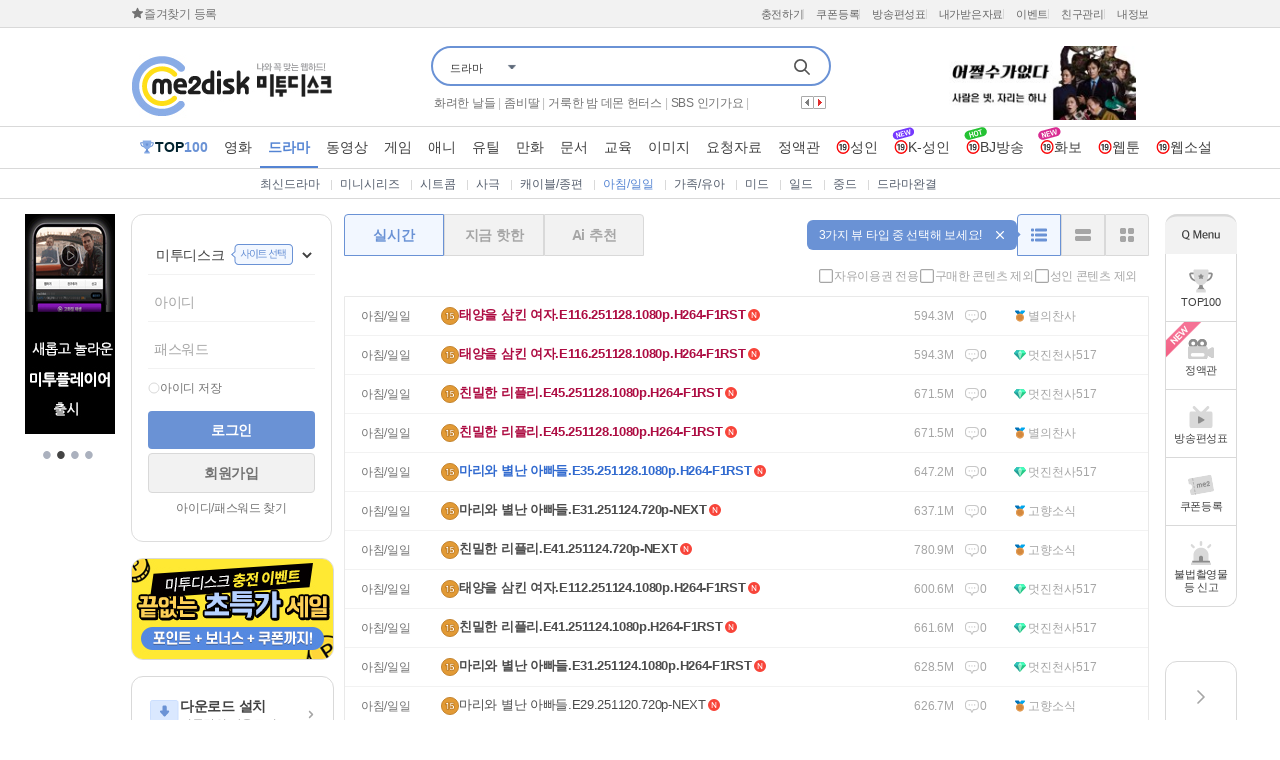

--- FILE ---
content_type: text/html; charset=utf-8
request_url: http://me2disk.com/contents/index.htm?category1=DRA&category2=DRA_003
body_size: 209637
content:
<!DOCTYPE HTML>
<html>
<head>
	<title>미투디스크		</title>
	<meta http-equiv="content-type" content="text/html; charset=UTF-8">
		<meta http-equiv="imagetoolbar" content="no">
    <meta http-equiv="X-UA-Compatible" content="IE=edge,chrome=1">	<META NAME="robots" CONTENT="Index,follow">
	<META NAME="robots" content="all">
	<meta name="viewport" content="width=device-width">
	<link rel="canonical" href="http://me2disk.com">
	<link rel="dns-prefetch" href="//www.google-analytics.com">
	<link rel="dns-prefetch" href="//ajax.googleapis.com">
	<link rel="dns-prefetch" href="//ad.me2disk.com">
	<link rel="dns-prefetch" href="//image.me2disk.com">
	<meta name="description" content="미투디스크, 파일공유 사이트, 영화, 드라마, 게임, 만화 등 다운로드 서비스 제공.">
	<meta property="og:type" content="article">
	<meta property="og:title" content="미투디스크">
	<meta property="og:description" content="미투디스크, 파일공유 사이트, 영화, 드라마, 게임, 만화 등 다운로드 서비스 제공.">
	<meta name="naver-site-verification" content="c28e582a303cf85da7c5deff1ece680079ca62c3" /> <!-- 2021-11-11 추가 -->
	<!-- me2disk.com -->
	<meta http-equiv="origin-trial" content="Apfl+nCWdLQvsEJxHf/sXHeRwHXTonWSuz/[base64]">
	<!-- me2disk.me -->
	<meta http-equiv="origin-trial" content="[base64]">
	<!-- me2disk.co -->
	<meta http-equiv="origin-trial" content="[base64]">
	 <!-- Google Tag Manager -->
	<script>
	(function(w,d,s,l,i){w[l]=w[l]||[];w[l].push({'gtm.start':
	new Date().getTime(),event:'gtm.js'});var f=d.getElementsByTagName(s)[0],
	j=d.createElement(s),dl=l!='dataLayer'?'&l='+l:'';j.async=true;j.src=
	'https://www.googletagmanager.com/gtm.js?id='+i+dl;f.parentNode.insertBefore(j,f);
	})(window,document,'script','dataLayer','GTM-WHWVVBV');
	</script>
	<!-- End Google Tag Manager -->

	<!-- dv360 2024-03-19 -->
	<!-- Social Google Tag Manager -->
	<script>(function(w,d,s,l,i){w[l]=w[l]||[];w[l].push({'gtm.start':
	new Date().getTime(),event:'gtm.js'});var f=d.getElementsByTagName(s)[0],
	j=d.createElement(s),dl=l!='dataLayer'?'&l='+l:'';j.async=true;j.src=
	'https://www.googletagmanager.com/gtm.js?id='+i+dl;f.parentNode.insertBefore(j,f);
	})(window,document,'script','dataLayer','GTM-KDH5H4D2');</script>
	<!-- End Google Tag Manager -->
	<link rel="stylesheet" href="/css/swiper.min.css"/>
	<link rel="stylesheet" type="text/css" href="/css/default_2015.css?ver=1764517849" />
	<link rel="stylesheet" type="text/css" href="/css/sliderkit-core.css?ver=1764517849" media="screen, projection" />
	<link rel="stylesheet" type="text/css" href="/css/popup.css?ver=1764517849">

	<script type="text/javascript" src="/js/eventLayer.js?ver=1764517849"></script>
	<script type="text/javascript" src="/js/jquery-1.8.3.min.js"></script>
	<script type="text/javascript" src="/js/swiper.min.js"></script>
	<script type="text/javascript" src="/js/jquery.cookie.js"></script>
	<script type="text/javascript" src="/js/lib.prepare.js?ver=1764517849"></script>
	<script type="text/javascript" src="/js/common.js?ver=1764517849"></script>
	<script type="text/javascript" src="/js/tfile.js.php"></script>
	<script type="text/javascript" src="/js/old_function.js?ver=1764517849"></script>
    <!-- Global site tag (gtag.js) - Google Ads: 327850948 -->
    <!-- 구글스크립트 -->
    <script async src="https://www.googletagmanager.com/gtag/js?id=AW-11124728263"></script>
    <script>
        window.dataLayer = window.dataLayer || [];
        function gtag(){dataLayer.push(arguments);}
        gtag('js', new Date());

        gtag('config', 'AW-11124728263');
    </script>
	<!-- 구글 애드센스 2023-05-31 -->
	<script async src="https://pagead2.googlesyndication.com/pagead/js/adsbygoogle.js?client=ca-pub-7318709079438214" crossorigin="anonymous"></script>

    <!-- Criteo 로더 파일 -->
    <script type="text/javascript" src="//dynamic.criteo.com/js/ld/ld.js?a=121439" async="true"></script>
    <!-- END Criteo 로더 파일 -->

		<link rel="shortcut icon" href="http://me2disk.com/favicon.ico">
    <!-- @_GoogleAnalytics_20240809 (gtag.js) 구글 애널리스틱 새로 추가 -->
    <script async src="https://www.googletagmanager.com/gtag/js?id=G-EHYRBLGQEY"></script>
    <script>
        window.dataLayer = window.dataLayer || [];
        function gtag(){dataLayer.push(arguments);}
        gtag('js', new Date());

        gtag('config', 'G-EHYRBLGQEY');
    </script>
</head>
<body>
<!-- Social Google Tag Manager (noscript) -->
<noscript><iframe src="https://www.googletagmanager.com/ns.html?id=GTM-KDH5H4D2"
height="0" width="0" style="display:none;visibility:hidden"></iframe></noscript>
<!-- End Google Tag Manager (noscript) --><div id="SLB_film" style="z-index: 9999998; position:absolute; display:none; width:100%; height:980; background-color:#000000; filter:Alpha(opacity=60); opacity:0.6; -moz-opacity:0.6;"></div>
<div id="SLB_content" onclick="SLB();" align="center" style="z-index: 9999999; position:absolute;"></div>
<div id="SLB_loading" onclick="SLB();"></div>

<!-- 안심 레이어!-->
<div class="blackbg_gra" id="pop_noti2003_layer" style="display:none;">
    <div class="pop_noti2003_img" onClick="jQuery('#pop_noti2003_layer').hide();"></div>
</div>


























<script type="text/javascript" src="/js/contents_top.js.php"></script>
<script type="text/javascript">
var _bStaff = "";
var CONTENTS_LIST_RENEW = true;
function setStartPage()
{
	document.body.style.behavior='url(#default#homepage)';
	document.body.setHomePage('http://me2disk.com');
}

// 즐겨찾기 등록
function addFavorite()
{
	var agt = navigator.userAgent.toLowerCase();

	// @HTTPS_202110
	//if(agt.indexOf("msie") != -1) {
	if(agt.indexOf("msie") != -1 || (navigator.appName == 'Netscape' && navigator.userAgent.search('Trident') != -1)) {
		window.external.AddFavorite('http://me2disk.com','나와 꼭 맞는 웹 하드!! 미투디스크');
	}
	else if(agt.indexOf("chrome") != -1) {
		alert('Ctrl+D 키를 누르시면 즐겨찾기에 추가할수 있습니다.');
	}
	else {
		alert('IE 이외의 브라우저는 별도의 설정에서 변경해주세요.');
	}
}

// 베스트키워드
$.fn.pixels = function(property) {
    return parseInt(this.css(property).slice(0,-2));
};
function bestKeywordRolling()
{
	$('#btn_keyword_right').trigger('click');
}
var intervalBestKeywordRolling = null;
$(document).ready(function() {
	var keyword_height = $('.keywords').height();
	var item_height = $('.keywords .item').height();

	$('#btn_keyword_right , #btn_keyword_left').click(function() {
		$('.hotsearch_keyword .right a').attr('class',function(i,val) {
			return val.replace('_on','_off');
		});
		$(this).attr('class',function(i,val) {
			return val.replace('_off','_on');
		});

		if($(this).attr('id') == 'btn_keyword_right') {
			var h_bottom = -1*(keyword_height-item_height);
			if($('.keywords').pixels('marginTop') <= h_bottom)
			{
				$('.keywords').css('marginTop',item_height+'px');
			}

			$('.keywords').animate({
				'marginTop' : "-="+item_height+"px" //moves up
			},0);
			//console.log(keyword_height+','+$('.keywords').pixels('marginTop'));
		} else {
			if($('.keywords').pixels('marginTop') >= 0) {
				$('.keywords').css('marginTop',(-1*keyword_height)+'px');
			}

			$('.keywords').animate({
				'marginTop' : "+="+item_height+"px" //moves down
			},0);
			//console.log(keyword_height+','+$('.keywords').pixels('marginTop'));
		}
	});

	$('.hotsearch_keyword').hover(
			function() {
				clearInterval(intervalBestKeywordRolling);
			},
			function() {
				clearInterval(intervalBestKeywordRolling);
				intervalBestKeywordRolling = setInterval("bestKeywordRolling()", 3000);
			}
	);
	intervalBestKeywordRolling = setInterval("bestKeywordRolling()", 3000);

	$('#mov_layer_close').click(function() {
		$.cookie('mov_layer', '1', { expires: 1, path: '/', domain: '.me2disk.com', secure: false });
		$('#open_mov_layer').hide();
	});

	$('#list_move_mov').click(function() {
		$.cookie('mov_layer', '1', { expires: 1, path: '/', domain: '.me2disk.com', secure: false });
		$('#open_mov_layer').hide();
		location.href = '/contents/search.php?category1=MVO&s_column=title&s_word=';
	});

    $('.btn_byeid').click(function() {
		$.cookie('popup_byeie', '1', { expires: 1, path: '/', domain: '.me2disk.com', secure: false });
		$('#popup_byeie').hide();
	});

    $('#bt_layer_close').click(function() {
		$.cookie('bt_layer', '1', { expires: 7, path: '/', domain: '.me2disk.com', secure: false });
		$('#popup_bt1127').hide();
	});

    $('#popup_charge_close').click(function() {
		$.cookie('charge_layer', '1', { expires: 1, path: '/', domain: '.me2disk.com', secure: false });
		$('#popup_charge_event').hide();
	});

    $('#popup_charge').click(function() {
		$.cookie('charge_layer', '1', { expires: 1, path: '/', domain: '.me2disk.com', secure: false });
		$('#popup_charge_event').hide();
		location.href = '/charge/';
	});

    $('#popup_jeju1804').click(function() {
        $.cookie('charge_layer_1804', '1', { expires: 1, path: '/', domain: '.me2disk.com', secure: false });
        $('.popup_jeju1804_layer').hide();
    });

    $('#popup_180622').click(function() {
        $.cookie('charge_layer_1806', '1', { expires: 1, path: '/', domain: '.me2disk.com', secure: false });
        $('.popup_180622_layer').hide();
    });

    $('#popup_1809').click(function() {
        $.cookie('charge_layer_1809', '1', { expires: 1, path: '/', domain: '.me2disk.com', secure: false });
        $('.popup_chu1809_layer').hide();
    });

    $('#popup_join500b_layer').click(function() {
        $.cookie('join_500bonusGive', '', { expires: 0, path: '/', domain: '.me2disk.com', secure: false });
        $('.popup_join500b_layer').hide();
    });

    // co 19 Toggle
    $('#pekr19_toggle').click(function() {
        if(!m_id) {
			showLoginLayer({'caller':'page','location':'reload','href':''});
		} else {
            var className = $(this).attr('class');
            var do_onoff = (className == 'adt_off') ? 'on' : 'off';

            $.ajax({
                type: "POST",
                url: "/mypage/my_modify.php",
                data: {'todo':'pekr19_toggle', 'do_onoff':do_onoff},
                cache: false,
                dataType: 'json',
                beforeSend: function() {
                    $('#pekr19_toggle').removeClass(className).addClass('adt_'+do_onoff);
                },
                success: function (res) {
                    if(res.status == '401') { //비로그인상태
                        showLoginLayer({'caller':'page','location':'reload','href':''});
                        return false;
                    } else if(res.status == '403') { //성인인증안됨.
                        location.href = "/member/right/AdultConfirm.php";
                        return false;
                    } else if(res.status == '404') { //자녀보호 ON
                        $('#pekr19_toggle').removeClass('adt_on').addClass('adt_off');
                        alert(res.message);
                        return true;
                    } else if(res.status == '200') {
                        alert('설정이 반영되었습니다.');
                        location.reload();
                        return true;
                    } else {
                        alert(res.message+"["+res.status+"]");
                        return false;
                    }
                },
                error: function (request, status, error) {
                    alert(status+":"+error);
                    return false;
                }
            });
		}
    });
    initSearchType();
});

/**
* 검색기본값 설정
* - 자유이용권 전용
* - 구매한 콘텐츠 제외
* - 성인 콘텐츠 제외
*/
function initSearchType(){
    var viewList = localStorage.getItem("viewList"); // 성인 콘텐츠 제외
    var copyList = localStorage.getItem("copyList"); // 자융이용권 전용
    var historyList = localStorage.getItem("historyList"); // 구매한 콘텐츠 제외
    //alert(viewList +"/"+ copyList +"/"+ historyList);
    $('input:checkbox[name="adtChk"]').prop('checked', viewList === 'Y');
    $('input:checkbox[name="copyCheck"]').prop('checked', copyList === 'Y');
    $('input:checkbox[name="historyCheck"]').prop('checked', historyList === 'Y');
    $('form[name=search_contents_form] input[name="adultEx"]').val(viewList === null || viewList === 'N'? '' : 'Y');
    $('form[name=search_contents_form] input[name="copyList"]').val(copyList === null || copyList === 'N'? '' : 'Y');
    $('form[name=search_contents_form] input[name="historyList"]').val(historyList === null || historyList === 'N'? '' : 'Y');
    //$(form + ' input[name="viewList"]').val(viewList);
}
/**
* 리스트 체크박스 설정시 검색적용
* @param type
* @returns {boolean}
* @constructor
*/
function ContentsList(type)
{
    if(type == 'adult') {
        if($('input:checkbox[name="adtChk"]:checked').val() == 'Y') {
            location.href = jsQueryStringUrl.getUrl('adultEx', 'Y');
            localStorage.setItem("viewList", "Y");
            setCookie("viewList",'Y');
        } else {
            location.href = jsQueryStringUrl.getUrl('adultEx', 'N');
            localStorage.setItem("viewList", "N");
            setCookie("viewList",'');
        }
        return false;
    }
	else if(type == "copy"){
        if($('input:checkbox[name="copyCheck"]:checked').val() == "Y") {
            location.href = jsQueryStringUrl.getUrl("copyList", "Y");
            localStorage.setItem("copyList", "Y");
            setCookie("copyList",'Y');
        } else {
            location.href = jsQueryStringUrl.getUrl("copyList", "N");
            localStorage.setItem("copyList", "N");
            setCookie("copyList",'');
        }
        return false;
	}
    else if(type == "history"){
        if($('input:checkbox[name="historyCheck"]:checked').val() == "Y") {
            location.href = jsQueryStringUrl.getUrl("historyList", "Y");
            localStorage.setItem("historyList", "Y");
            setCookie("historyList",'Y');
        } else {
            location.href = jsQueryStringUrl.getUrl("historyList", "N");
            localStorage.setItem("historyList", "N");
            setCookie("historyList",'');
        }
        return false;
    }
}

function setCookie(cName, cValue, cDay){
    var expire = new Date();
    expire.setDate(expire.getDate() + cDay);
    cookies = cName + '=' + escape(cValue) + '; path=/ ';
    if(typeof cDay != 'undefined') cookies += ';expires=' + expire.toGMTString() + ';';
    document.cookie = cookies;
}

/**
* 비동기 검색으로 변경처리
* @param frm
*/
function ajaxSearchContentsCheck(frm)
{
    // 해시정보 배열값으로가져오기
    var hashParams = new URLSearchParams(window.location.hash.substring(1));
    //console.log('hash params', hashParams);
    //var reg = /[^a-z|A-Z|0-9|ㄱ-ㅎ|가-힣|\s]/g
    var reg = /[^a-zA-Z0-9ㄱ-ㅎ가-힣|\s]/g
    var url = '/contents/ajax_search_check.php';
    //var s_val = frm.s_word.value.replace(reg, " ");//.replace(/\s/gi, "");
    var s_val = frm.s_word.value;
    var sCategory1 = hashParams.get['categort1'] || '';
    var cookieListType = '';
    if( sCategory1  && sCategory1 != 'nickname' && sCategory1 != 'tags' ){
        cookieListType = getCookie("switchListType_"+sCategory1);
    }

    var preListViewType = localStorage.getItem('preListViewType') || cookieListType || 'poster';

    //if(typeof _bStaff !== 'undefined'){
        if(!_bStaff){
            if(document.search_contents_form.s_column.value  === 'tags'){
                document.search_contents_form.s_column.value = "";
            }
        }
    //}
    //alert("tpy1 => " + preListViewType);

    frm.s_word.value = s_val;

    if( frm.category1.value == 'nickname' )
    {
        $s_val = frm.sCode.value == '' ? s_val : frm.sCode.value;
    }
    var para = 's_group=' + frm.category1.value + '&s_word=' + encodeURIComponent(s_val);

    if (s_val)
    {
        if (search_contents_form.category1.value =='numbers')
        {
            numberNum = isNaN(s_val);
            if (numberNum == true)
            {
                alert('숫자만 가능합니다.');
                return;
            }
        }
        else
        {
            var han_check= false;

            if (s_val.length <= 1)
            {
                han_check = isKorean(s_val);
            }

            if (han_check == true)
            {
                alert('한글자 검색은 지원하지 않습니다.');
                return;
            }
        }


        $.ajax({
                type : 'POST'
            ,   url  : url
            ,   data : para
            ,   success: function( msg )
                {
                    //console.log(msg);
                    if(msg == "no_search")
                    {
                        alert("해당 검색어는 검색이 금지된 단어입니다.");
                        return;
                    }
                    else if(msg == "ok")
                    {
                        var frm = document.search_contents_form;
                        if(typeof preListViewType !== 'undefined'){
                            frm.listType.value=  preListViewType;
                        }
                        var formData = new FormData(frm);
                        var queryString = new URLSearchParams(formData).toString();
                        window.location.href = "/contents/#" + queryString;
                    }
                    else
                    {
                        var frm = document.search_contents_form;
                        frm.emCopy.value = 'Y';
                        if(typeof preListViewType !== 'undefined'){
                            frm.listType.value=  preListViewType;
                        }
                        var formData = new FormData(frm);
                        var queryString = new URLSearchParams(formData).toString();
                        window.location.href = "/contents/#" + queryString;
                        //frm.submit();
                    }
                }
        });
    }
    else alert('검색어를 입력하세요.');
}
</script>

<div id="wrap1" class="renew-2024">
    <div id="header_wrap">
	        <!-- gnb_menu -->
        <div class="gnb_menu">
            <div class="gnb_menu_s">
                <ul class="gnb_L">
                                        <li>
                        <a href="#" onClick="addFavorite();return false;">
                            <i class="ico-star"></i>
                            <span>즐겨찾기 등록</span>
                        </a>
                    </li>
                                    </ul>

                <ul class="gnb_R">
                    <li onclick="movePageLayers('/charge/','page','replace');return false;"><span>충전하기</span></li>
                    <li onClick="location.href='/coupon/coupon.regist.php';"><span>쿠폰등록</span></li>
                   <!-- <li onClick="location.href='/event/favorite3.php';"><span>출석체크</span></li>-->
                    <li onclick="movePageLayers('/contents/tvschedule.php?day=all','page','replace');return false;"><span>방송편성표</span></li>
                    <li onClick="movePageLayers('/mypage/down_log.htm','page','replace');return false;"><span>내가받은자료</span></li>
                    <li onClick="location.href='/event/';"><span>이벤트</span></li>
										<li onClick="movePageLayers('/contents/#category1=nickname&s_column=nickname&seller_list=Y','page','replace');return false;"><span>친구관리</span></li>
					                    <li onclick="movePage('/mypage/');return false;"><span>내정보</span></li>
                </ul>
            </div><!-- .gnb_menu_s -->
        </div><!-- .gnb_menu -->

        <div class="top">
            <!-- 미리보기영상  레이어!-->
            
            <!-- 방통위 몰카금지 레이어
                        !-->

            <!--리스트단 플로팅배너 성인영화용  170206 숨김!-->
            			            <!-- 날개배너 좌측 슬라이드 2022-08 -->
            <style>
            .pagerArea {
                display:;
                left:0;
                top:210px;
                font-size:28px;
                position:absolute;
                text-align:center;
                right: 0;
                margin-left: auto;
                margin-right: auto;
                z-index:300;
                cursor:pointer;
                width:90px;
            }

            .pagerArea span {
                color: #abb1be;
            }
            .pagerArea span.cycle-pager-active {
                color: #444;
            }
            .banner_quick_L .wingLeft_slideList .cycle-slide-active{
                display: block;
                visibility: visible;
                opacity: 1;
                left:0;
            }
            </style>
                        <script type="text/javascript" src="/js/jquery.cycle2.js"></script>
            <!-- 날개배너 좌측!-->
            <div class="quick_layer">
                <div class="quick_menu_L mac-os">
                    <div class="banner_quick_L">
						                        <ul class="wingLeft_slideList" data-cycle-fx="scrollHorz" data-cycle-timeout="4000" data-cycle-slides="> li" class="cycle-slideshow">
                            <!--pc 좌측 날개 배너 관리자에서 관리 (20240311)-->
                                                        <li class="slideitem">
                                <div class="wingLeftItem">
                            <a  href='/charge/charge_auto7900.php' target='_self' onClick='setBannerClickCnt(232);'><img src='https://image.me2disk.com/banner/PC_좌측날개배너_수정.png' title='정액관 오픈이벤트'/></a>                                </div>
                            </li>
                                                        <li class="slideitem">
                                <div class="wingLeftItem">
                            <a  href='/event/event_intergrated_app.php' target='_self' onClick='setBannerClickCnt(202);'><img src='https://image.me2disk.com/banner/PC_90-220.jpg' title='통합앱 자체플레이어 설치이벤트_pc좌측날개배너'/></a>                                </div>
                            </li>
                                                        <li class="slideitem">
                                <div class="wingLeftItem">
                            <a  href='/contents/help_upload.htm' target='_blank' onClick='setBannerClickCnt(218);'><img src='https://image.me2disk.com/banner/banner_quick_smartup.png' title='스마트업로더_pc 좌측'/></a>                                </div>
                            </li>
                                                        <li class="slideitem">
                                <div class="wingLeftItem">
                            <a  href='https://www.kmmg.kr/brand/customer.php?ano=10&s_year=2021&s_keyword=%EB%AF%B8%ED%88%AC#awards' target='_blank' onClick='setBannerClickCnt(219);'><img src='https://image.me2disk.com/banner/img_medal_90x164.png' title='2021 고객만족도 1위 수상 앰블럼'/></a>                                </div>
                            </li>
                                                    </ul>
                        <div class="pagerArea"></div>
						                    </div>
                </div>
            </div>
            <script>
                $( '.wingLeft_slideList').show().cycle({
                    fx : 'fade',
                    pager : '.pagerArea',
                });
                var idx = 1
            </script>
            <!-- 날개배너 좌측 종료!-->
			


            <!-- 날개배너 우측!-->
            <div class="quick_layer">
                <div class="quick_menu">
                    <div class="quick-menu-top"></div>
                    <ul class="banner_quick">
                        <li onClick="location.href='/contents/#category2=ALL&category1=TOP'" >
                            <i class="ico-top100"></i>
                            <span>top100</span>
                        </li>
                        <li class="menu_flixko" onclick="location.href='/contents/flat_contents.php?category2=ALL'">
                        <img src="/images/flixko/newicon.png" alt="new">
                        <i class="ico-right-menu-flixko"></i>
                        <span>정액관</span>
                        </li>
                        <li onclick="movePageLayers('/contents/tvschedule.php?day=all','page','replace');return false;" >
                            <i class="ico-tv"></i>    
                            <span>방송편성표</span>
                        </li>
						<li onClick="location.href='/coupon/coupon.regist.php';" >
                            <i class="ico-coupon"></i>    
                            <span>쿠폰등록</span>
                        </li>
                        <!--<li onClick="location.href='/event/favorite3.php';" >
                            <i class="ico-stamp"></i>    
                            <span>출석체크</span>
                        </li>-->
                        <li onClick="location.href='/company/helpme.htm';" >
                            <i class="ico-report"></i>    
                            <span>불법촬영물등 신고</span>
                        </li>
						                    </ul>
                </div>
	        </div>
	        <!-- 날개배너 우측!-->

            <!-- 의견남기기 레이어!-->
            <script type="text/javascript">
            $(document).ready(function() {
                $('#btn_open').click(function() {
                    if($('#contents').val().length < 10 || $('#contents').val().trim() == '') {
                        alert("의견 내용을 입력해주세요. (최소 10자 이상)");
                        return;
                    }
                    $.ajax({
                        type: "POST",
                        url: '/event/event_open.php',
                        data: {'contents':$('#contents').val().trim()},
                        success: function(result) {
                            if(result.status=='200')
                            {
                                alert("의견이 접수되었습니다.\n 감사합니다");
                                top.location.href = '/';
                            }
                            else
                            {
                                alert(result.message);
                            }
                        },
                        dataType: 'json'
                    });
                });
            });

            function cateClickCount(cate)
            {
                if(cate != undefined && cate != ''){
                    $.ajax({ type: "POST",
                        url: "/contents/cateClick.php",
                        data: { cate: cate},
                        async: true,
                        success : function()
                        {
                        }
                    });
                }
            }

            /**
             * 검색어 입력시 선택값
             * @param {string} strText
             * @param {string} categoryStr
             */
            function setSearchCheck(strText , categoryStr){
                var category_search_text = document.getElementById('category_search_text');
                var search_form = document.search_contents_form;
                if(strText){
                    category_search_text.innerHTML = strText;
                }
                if(categoryStr){
                    switch (categoryStr) {
                        case 'ALL' :
                            search_form.category1.value = '';
                            search_form.s_column.value = '';
                            search_form.sCode.value = '';
                            break;
                        case 'tags':
                            search_form.category1.value = '';
                            search_form.s_column.value = 'tags';
                            break;
                        case 'nickname' :
                            search_form.category1.value = categoryStr;
                            search_form.sCode.value = '';
                            search_form.s_column.value = 'nickname'
                            break;
                        default:
                            search_form.category1.value = categoryStr;
                            search_form.s_column.value = '';
                            break;
                    }
                }
            }
        </script>
            <div class="blackbg_gra"  style="display:none;" id="event_msg_layer">
                <div class="pop_mag_layer">
                    <div class="pop_mag_tot">
                        <div class="pop_top">
                            <li class="pop_name_b">의견 남기기</li>
                            <li class="btn_close" onclick="$('#event_msg_layer').hide();" style="cursor:pointer;"></li>
                        </div>

                        <div class="pop_mag">
                            <div class="pop_mag_s">
                                <div class="mag_t"><p class="bold font12">미투디스크는 항상 여러분의 의견을 듣습니다.</p><p class="font11">미투디스크 이용에 불편함 또는 오작동,개선사항 및 다양한 의견을 남겨주세요.</p><p  class="font11"> 반영하여 더욱 발전하는 미투디스크 가 되도록 하겠습니다.</p></div>
                                <table>
                                    <tr>
                                        <td width="10%" class="td_line tit">작성자</td>
                                        <td class="td_line"><span  class=""></span></td>
                                    </tr>
                                    <tr style="display:">
                                        <td class="td_line tit">내용</td>
                                        <td class="td_line"><textarea name="contents" id="contents" class="memo_input" style=" width:95%; height:150px;margin-bottom:10px;"></textarea></td>
                                    </tr>
                                </table>
                                <div class="pop_mag_btn"><span class="pbtn_green" style="width:150px; height:25px; line-height:25px; vertical-align:middle; " id="btn_open">보내기</span></div>
                            </div>
                        </div>
                    </div>
                </div>
            </div>

            <div class="logo" id="logo">
                <span class="top_logo" style=" background:url(/images/main/me2disk_logo.jpg) no-repeat"  onclick="top.location.href='/';"></span>
            </div>

            <!-- search -->
            <div class="search">
                <div  class="searchBox">
                    <form id="search" name="search_contents_form" action="javascript:ajaxSearchContentsCheck(document.search_contents_form);">
                    <input type="hidden" name="category1" value="DRA">
                    <input type="hidden" name="s_column" value="title">
                    <input type="hidden" name="sCode" value="">
                    <input type="hidden" name="emCopy" value="N" />
                    <!--<input type="hidden" name="adultEx" id="sAdultEx" value="" />-->
                    <input type="hidden" name="listType" value="" />
                    <input type="hidden" name="viewList" id="viewList" value="" />
                    <input type="hidden" name="copyList" id="copyList" value="" />
                    <input type="hidden" name="historyList" value="" />
                    <li class="sh_le">
                        <!-- 검색 카테고리 선택 -->
                        <table border="0" cellpadding="0" cellspacing="0" class="sc_n" id="clickUlLayerTable">
                            <tr>
                                <td class="category_m" style="cursor:pointer;" onclick="$('#ulLayer').toggle();">

                                <div id="Link" class="selectlayer">
                                        <p class="pdefault">
                                            <span id="category_search_text" style="line-height:150%;">
                                            드라마                                            </span>
                                        </p>
                                        <ul id="ulLayer" class="pdeulLayer">
                                                                                        <li onClick="setSearchCheck('전체','ALL');return false;"><a href="#">전체</a></li>
                                                                                            <li onClick="setSearchCheck('영화','MVO');return false;"><a href="#">영화</a></li>
                                                                                            <li onClick="setSearchCheck('드라마','DRA');return false;"><a href="#">드라마</a></li>
                                                                                            <li onClick="setSearchCheck('동영상','MED');return false;"><a href="#">동영상</a></li>
                                                                                            <li onClick="setSearchCheck('게임','GME');return false;"><a href="#">게임</a></li>
                                                                                            <li onClick="setSearchCheck('애니','ANI');return false;"><a href="#">애니</a></li>
                                                                                            <li onClick="setSearchCheck('유틸','UTL');return false;"><a href="#">유틸</a></li>
                                                                                            <li onClick="setSearchCheck('만화','CTN');return false;"><a href="#">만화</a></li>
                                                                                            <li onClick="setSearchCheck('문서','DOC');return false;"><a href="#">문서</a></li>
                                                                                            <li onClick="setSearchCheck('교육','EDU');return false;"><a href="#">교육</a></li>
                                                                                            <li onClick="setSearchCheck('이미지','IMG');return false;"><a href="#">이미지</a></li>
                                                                                            <li onClick="setSearchCheck('요청','REQ');return false;"><a href="#">요청</a></li>
                                                                                            <li onClick="setSearchCheck('성인','ADT');return false;"><a href="#">성인</a></li>
                                            
                                        </ul>
                                    </div>
                                </td>
                                <!-- 2024.07.18 검색바 수정 -->
                                <td style="cursor:pointer;width:12px;" onclick="$('#ulLayer').toggle();"><img src="/images/icon/search_arrow_m2.png" width="9" height="5"></td>
                            </tr>
                        </table>
                    </li>
                                        <li  class="sh_ce"><input type="text" name="s_word" id="s_word2"  class="inupt_sh" style="ime-mode:active;" required itemname="검색어" minlength="2" autocomplete="off" tabindex="3" value="" /> </li>
                    <li  class="sh_ri" id="imageField" onclick="document.search_contents_form.submit();" style="cursor:pointer" ></li>
                    <link rel="stylesheet" href="/css/jquery.autocomplete.css">
<script src="/js/jquery.autocomplete.js"></script>
<script type="text/javascript">
function keyword_recommend_hide()
{
	$('#keyword_recommend').hide();
}

$(document).ready(function() {
	//검색어 자동완성
	var autocompleteKeywords = [
      "스파이크 워","극한84","열혈농구단","퍼즐트립","용여한끼","인생 때려잡기 정승제 하숙집","야구여왕","뛰어야 산다2","어쩔수가없다","퍼펙트 글로우","김주하의 데이앤나잇","리얼 카메라 진실의 눈","모범택시 3","알바로 바캉스","바디인사이트","뛰어야 산다 in 시드니","보스","마지막 썸머","슈퍼셀러 인센티브 게임","출장 십오야 X 전국체전","키스는 괜히 해서","다음생은 없으니까","이강에는 달이 흐른다","강철지구","잘 빠지는 연애","언포게터블 듀엣","대다난 가이드","끝까지 간다","얄미운 사랑","마스크 셰프","식스센스 시티투어2","별의별 토크 보고 보고 보고서","박장대소","누난 내게 여자야","얼굴","서울 자가에 대기업 다니는 김 부장 이야기","띵동택배","너의 순위는","스틸하트클럽","대놓고 두집살림","웰컴 투 찐이네","형사들의 수다 2","길치라도 괜찮아","전현무계획3","콩콩팡팡","살인자 리포트","언프리티 랩스타 힙팝 프린세스","더 리슨 5","배달왔수다","싱어게인4","마리와 별난 아빠들","왔수다 만물트럭 시즌2","괴담노트","태풍상사","우주메리미","신동엽의 커피 시키신 분 순풍 패밀리","김창옥쇼4","빽 투더 차트 ","시골마을 이장우 2","내겐 너무 까칠한 매니저 비서진","잡학자들","전지적독자시점","하나부터 열까지","신인감독 김연경","좀비딸","퍼스트레이디","우리들의 발라드","한 컷의 비밀","친밀한 리플리","어디로 튈지 몰라","은수 좋은 날","달까지 가자","손석희의 질문들 시즌3","우리 아기가 또 태어났어요","신사장 프로젝트","백번의 추억","한문철의 블랙박스","벌거벗은 한국사2","발레리나","고소영의 펍스토랑","백투더뮤직 시즌2","트롯 올스타전 금요일밤에","더 시즌즈 10CM의 쓰담쓰담","사마귀 살인자의 외출","마이 유스","역사 이야기꾼들","공동여행경비구역 ","내 멋대로 과몰입클럽","2025 한일가왕전","화성인이지만 괜찮아","렛츠고 파크골프 환장의 짝꿍","각집부부","진서연의 NO","아이돌 페스타 대작전 전국반짝투어","섬총각 영웅","폭군의 셰프","내 새끼의 연애","쇼 챔피언","노이즈","괴기열차","화려한 날들","마이 턴","뚜벅이 맛총사","1호가 될 순 없어 2","개와 늑대의 시간","첫 사랑을 위하여","진짜 괜찮은 사람","에스콰이어 변호사를 꿈꾸는 변호사들","여행을 대신해 드립니다","주간 아이돌","메리 킬즈 피플 ","이유 있는 건축 공간여행자","어쩌다 어른 10주년","몸신의 탄생","추성훈의 밥값은 해야지","트라이 우리는 기적이 된다","내 여자친구는 상남자","신명","아이쇼핑","돌싱글즈 7","집 나가면 개호강","착한 사나이","지지고 볶는 여행","보이즈 2 플래닛","무쇠소녀단2","하이파이브","한끼합쇼","두유노집밥","태군노래자랑 시즌3","서초동","아임 써니 땡큐","가보자GO 5","청담국제고등학교 2","소주전쟁","아무도 몰랐던 비하인드","우리는 잉꼬부부가 아닙니다","심야괴담회 시즌5","제철남자","일타맘","일꾼의 탄생 시즌2","기타맨","문제적남자 리부트 수학편","견우와 선녀","야당","비 마이 보이즈","L1VE WIRE","살롱 드 홈즈","오래된 만남 추구","류학생 어남선","크레이지 리치 코리안","왔수다 만물트럭","우리 영화","남주의 첫날밤을 가져버렸다","파과","태양을 삼킨 여자","내 아이의 사생활","굿보이","방판뮤직 어디든 가요","니돈내산 독박투어4","토요일은 밥이 쏜다 2","노무사 노무진","브레인 아카데미","거룩한 밤 데몬 헌터스","남겨서 뭐하게","월드 오브 스트릿 우먼 파이터","미지의 서울","안목의 여왕 김남주","바이러스","교환왔수다","가는정 오는정 이민정","금주를 부탁해","태어난 김에 세계일주4","우리 아기가 태어났어요","스카우트 6 얼리어잡터","줄여주는 비서들2","시크릿 코드","성적을 부탁해 티처스2","우리 지금 만나","사랑의 콜센타 세븐스타즈"," 24시 헬스클럽","로비 ","여왕의 집","뿅뿅 지구오락실3","신삼국지","싱코리아","대결! 팽봉팽봉","뛰어야 산다","천국보다 아름다운","귀궁","옥탑방의 문제아들","트롯 올스타전 수요일 밤에","대운을 잡아라","언니네 산지직송2","언젠가는 슬기로울 전공의생활","불편해도 괜찮아 시즌7","내가 제일 잘나가","바니와 오빠들","쉬리","서장훈의 이웃집 백만장자","길바닥 밥장사","위대한 가이드2","뭉쳐야 찬다 4","뽈룬티어","미스터트롯3 TOP7 비긴즈","알쓸별잡 지중해","공부와 놀부","살아보고서","아빠하고 나하고","허식당","한일톱텐쇼","맛집공식","김원희의 원더랜드","빌런의 나라","올 어바웃 K 밥","말할수 없는 비밀","살림하는 남자들 시즌2","더 시즌즈 박보검의 칸타빌레","브로큰","협상의 기술","하트페어링","썰전","검은 수녀들","우리마을 똥강아지","감자연구소","정글밥2 페루밥 카리브밥","히트맨2","미스 미스터 트롯 추억 여행","신들린 연애2","언더커버 하이스쿨","잘생긴 트롯","하얼빈","백억짜리 아침식사","바디캠","그놈은 흑염룡","가보자GO4","보물섬","마녀","에드워드리의 컨츄리쿡","식스센스 시티투어","선을 넘는 클래스","미스터트롯3 비하인드","아는 외고","귀신경찰","커플팰리스2","킥킥킥킥","동화지만 청불입니다","독수리 5형제를 부탁해","미스터트롯3 미공개 스페셜","테라피 하우스 애라원","대가족","소방관","나라는 가수 인 독일","동물은 훌륭하다","다 컸는데 안 나가요","신빨 토크쇼 귀묘한 이야기","원탁의 변호사들","언더커버","모텔 캘리포니아","콩 심은 데 콩나고 밥 먹으면 밥심 난다","히든페이스","별들에게 물어봐","나의 완벽한 비서","강철부대w 전우회","청설","체크인 한양","신상출시 편스토랑","찐먹쇼 나는 먹방러","기안이쎄오","미스터트롯3","수상한 그녀","세차JANG","냉장고를 부탁해 since 2014","70억의 선택","유별난 역사 한끼","사흘","셀럽병사의 비밀","핀란드 셋방살이","오늘도 지송합니다","신데렐라 게임","대도시의 사랑법","옥씨부인전","백종원의 레미제라블","토요일은 밥이 쏜다","시골마을 이장우","아마존 활명수","현역가왕2","사랑은 외나무 다리에서","달려라 불꽃소녀","유니버스 리그","지금 거신 전화는","보통의 가족","오후 네시","친절한 선주씨","지옥에서 온 판사","주로 둘이서","이토록 친밀한 배신자","결혼해YOU","베테랑2","더러운 돈에 손대지 마라","6시간 후 너는 죽는다","갈 데까지 간다","대장이 반찬","파라다이스 아일랜드","PROJECT 7","뮤직뱅크","열혈사제2","히든아이","이젠 사랑할 수 있을까","더 딴따라","늘봄가든","지구를 닦는 남자들","백설공주에게 죽음을","개그콘서트2","심장을 울려라 강연자들","더 리슨 우리 함께 다시","안녕 할부지","텐트 밖은 유럽 로맨틱 이탈리아","와 진짜 세상에 이런일이","백팩프렌즈","미스쓰리랑","용감무쌍 용수정","다리미 패밀리","정숙한 세일즈","정년이","더 시즌즈 이영지의 레인보우","전현무계획2","대학가요제","조립식 가족","전설의 취사병","결혼하자 맹꽁아","생존왕","싱크로유","트랄랄라 유랑단","엄마친구아들","DNA러버","스캔들","개소리","다 컸는데 안 나가요","강철부대w","진심누나","끝내주는 부부","빅토리","짠남자","스테이지 파이터","혼전연애","행복의 나라","극한투어","가보자GO 3","삼시세끼 Light","로드 투 킹덤 ACE OF ACE","물려줄 결심","국경없는 변호사들","여왕벌 게임","로드트립 다큐멘터리 마사지로드","용감한 형사들 4","돌싱글즈6","파일럿","시골에 간 도시 Z","손대면 핫플 동네멋집 시즌2","무쇠소녀단","굿 파트너","한 번쯤 이혼할 결심","런닝맨","1박 2일 시즌4","오은영의 금쪽 상담소","천 개의 눈","탈주","니돈내산 독박투어3","우연일까","미녀와 순정남","수지맞은 우리","놀아주는 여자","공개연애 여배우의 사생활","감사합니다","태어난 김에 음악일주","이혼숙려캠프","끝사랑","정글밥","청소광 브라이언","핸섬가이즈","가족X멜로","탈출 프로젝트 사일런스","젠블루의 땀송송 데뷔탁","하이재킹","우리 집","돌싱글즈 지금 우리는","과몰입 인생사 시즌2","언니네 산지직송","골 때리는 그녀들 세계관의 확장","심장을 울려라 강연자들","현무카세","이제 혼자다","슈퍼맨이 돌아왔다","엠카운트다운","함부로 대해줘","그녀가 죽었다","범죄도시4","가보자GO 2","서진이네2","원더랜드","줄여주는 비서들","심야괴담회 시즌4","THE 맛있는 녀석들","신들린 연애","설계자","이 말을 꼭 하고 싶었어요","곽준빈의 세계기사식당2","낮과 밤이 다른 그녀","세자가 사라졌다","악마와의 토크쇼","비밀은 없어","더 풀어파일러","지금 이 순간","고딩엄빠5","이 외진 마을에 왜 와썹","웰컴 투 장미골","2장1절","더 시즌즈 지코의 아티스트","피도 눈물도 없이","플레이어2 꾼들의 전쟁","산따라 물따라 딴따라","리얼 연애실험실 독사과","여권들고 등짝 스매싱","선재 업고 튀어","엄마 단둘이 여행갈래","백패커2","커넥션","지락이의 뛰뛰빵빵","제철 요리해 주는 옆집 누나 시즌3","웨딩 임파서블"," 취향존중","세모집","내 남편과 결혼해줘","은퇴설계자들","밥이나 한잔해","졸업","돌싱글즈5","눈떠보니 OOO","댓글부대","끝내주는 해결사","나 오늘 라베했어","설록 네 가지 시선","송스틸러","재벌X형사","푹 쉬면 다행이야","인생의 연장전","핑크드림175","진실 혹은 설정 우아한 인생","돈쭐 맛짱뜨러 왔습니다2","틈만나면","최강야구","파묘","다해준다 인력사무소","아빠는 꽃중년","아이랜드2 Na","비키퍼","걸스 온 파이어 ","태군 노래자랑 시즌2","하입보이스카웃","한일가왕전","탐정 말로","미스트롯3 갈라쇼","이혼숙려캠프 새로고침","크레이지 슈퍼 코리안","청소광 브라이언","화100","7인의 부활","먹고 보는 형제들2","소풍","탐정들의 영업비밀","위대한 가이드 ","식탐상사","사운드 오브 프리덤","현역가왕 갈라쇼","가보자GO","시민덕희","놀던 언니 2","고민순삭 있었는데요 없었습니다","눈물의 여왕","덩치 서바이벌 먹찌빠","지루한 공주들","유명가수와 길거리 심사단","괴물 고레에다","도그데이즈","데드맨","빛나는 solo","한 끗 차이 사이코멘터리","PD가 사라졌다","아파트 404","미스터로또","노웨이홈","국민참견재판","대학체전 소년선수촌","텐트 밖은 유럽 남프랑스","마이 데몬","전현무계획","외계인 2부","나의 해피엔드","김창옥쇼2","주간 입맛 연구소 뭐먹을랩","서울의 봄","줄 서는 식당 2","효심이네 각자도생","우당탕탕 패밀리","구독왕","커플팰리스","MAKE미남","노량 죽음의 바다","닥터슬럼프","빌드업 보컬 보이그룹 서바이벌","배우반상회","남과 여","말하고 싶은 비밀","도망쳐 손절 대행 서비스","세작 매혹된 자들","한 번쯤 이혼할 결심","밤에 피는 꽃","토크백","싱어송 파이터","니돈내산 독박투어2","더 와일드","쏘우X ","강철부대3","3일의 휴가","오늘도 사랑스럽개","태어난 김에 세계일주3","싱글 인 서울","미스트롯3","무인도의 디바","시골경찰 리턴즈2","유니버스 티켓","더 와일드 야수들의 전쟁","마에스트라","톡투미","뉴 노멀","불타는 장미단","강심장VS","솔로동창회 학연","사랑은 아무나 하나 2","웰컴 투 삼달리","30일","현역가왕","놀던 언니","오은영 리포트 알콜지옥","내가 뭐라고","소년들","토크백","세번째 결혼","완벽한 결혼의 정석","열녀박씨 계약결혼뎐","전 국민 힐링쇼 푸바오와 할부지","스트릿댄스 걸스 파이터 2","7인의 탈출","우아한 제국","화란","리얼리티 농구 서바이벌 매치업","용감한 시민","제철 요리해 주는 옆집 누나 2","독친","화사한 그녀","돈쭐 맛짱뜨러 왔습니다"," 장동건의 백투더북스 3","신곡떴다","세계경찰 슈퍼폴","천박사 퇴마 연구소 설경의 비밀","거미집","골프스타K","괴담만찬","성적을 부탁해 티처스","지구별 로맨스","성지순례","1947 보스톤","김창옥쇼 리부트","절친 토큐멘토리 4인용 식탁","장사천재 백사장2","어쩌다 사장3","싱어게인3","옆집 남편들 녹색 아버지회","초대형 노래방 서바이벌 VS","콩콩팥팥","잠 2023","99즈 컴퍼니","위대한가이드","달짝지근해","가문의 영광 리턴즈","뭉쳐야 찬다 3","힘쎈여자 강남순","이제는 K투어 한국을 부탁해","먹술단","오빠시대","국민사위유랑단","콘크리트 유토피아","밀수","반짝이는 워터멜론","부름부름 대행사","스파이 코드명 포춘","OPENing 2023","지옥만세","손대면 핫플 동네멋집","힙하게","뭐라도 남기리","아라문의 검","애프터시그널","도시어부 5","보호자","경이로운 소문2 카운터펀치","먹고 보는 형제들","비공식작전","익스큐수미 일단 잡숴봐","제철 요리해 주는 옆집 누나","도망쳐","삼백만 년 전 야생 탐험 손둥 동굴","뚜벅이 맛총사","귀염뽕짝 원정대","용감한 형사들3","더 문","이 연애는 불가항력","무장해제","스트릿 우먼 파이터2","뭐털도사","명곡제작소","선을 넘는 녀석들 더 컬렉션","택배는 몽골몽골","나는 지금 화가 나있어","기적의 형제","형따라 마야로  아홉 개의 열쇠","국민사형투표","속설검증 고민잇쇼","방과 후 코리아 수학여행2","하늘의 인연","넘버스","조선체육회","라방","소방서 옆 경찰서 그리고 국과수","연인 ","알쓸별잡","불꽃밴드","소용없어 거짓말","사장의 탄생 오픈전쟁","코미디 빅리그 시즌5","고기서 만나","집에 있을걸 그랬어","빈틈없는 사이","고딩엄빠4","악마들","돌싱글즈4","서민갑부 폐업 탈출 대작전","쇼킹나이트","셰프들의 치킨 전쟁 닭 싸움","귀공자","떴다 캡틴 킴","쩐생연분","스타맛세권 먹어보쇼","살아있네 살아있어","크라임 퀴즈쇼 풀어파일러3","심야괴담회 시즌3","범죄도시3","이로운 사기","2억9천 결혼전쟁","드림팰리스","인드림","미친원정대"," "," ","웃는 사장","짠내골프","악귀","낭만닥터 김사부 3","캠프 제로베이스원","나랏말쌤 2 한류일타쌤 원정대","킹더랜드","라이드 온","쉬는 부부","가면의 여왕","다시 설렘 캠핑 인 러브 2","닥터 차정숙"," ","드림","퀸덤퍼즐","짠당포","안하던 짓을 하고 그래","태어난 김에 세계일주2","하트시그널 시즌4","구미호뎐1938","존 윅4","강석우의 종점여행 시즌2","니돈내산 독박투어"," ","결혼 말고 동거","나는 몸신이다 시즌2"," ","롱디","댄스가수 유랑단","태군노래자랑","빵카로드 2","물 건너온 아빠들","지구탐구생활","강심장 리그","형제라면","킬링 로맨스","옥수역귀신","뿅뿅 지구오락실2","텐트 밖은 유럽 노르웨이 편","리바운드"," ","트랄랄라 브라더스","모나리자와 블러드 문","당신의 결혼은 안녕하십니까"," ","효자촌2","꽃선비 열애사","웅남이","나쁜 엄마","도원차트 시즌3 온 더 스테이지","부산촌놈 in 시드니"," ","시골경찰 리턴즈","장미꽃 필 무렵","파벨만스","아임히어로 더 파이널","패밀리","지선씨네마인드2 ","내일은 위닝샷","미스터트롯2 토크 콘서트","소울메이트","듣고보니 그럴싸","스틸러","신들의 사생활 그리스 로마 신화2","대외비","하하버스"," ","카운트","노래하는 대한민국","장사천재 백사장","조선변호사","퇴근 후 한 끼","소년판타지","판도라 조작된 낙원","더 웨일","아주 사적인 동남아","걸스 나잇 아웃"," ","한국인의 식판","편의점털기","청춘월담","천하제일장사2","블랙2 영혼파괴자들","나만 믿고 먹어봐 도시횟집"," ","편먹고 공치리 5 승부사들","너의 목소리가 보여10","어쩌다 어른","상견니","성스러운 아이돌","오피스 빌런","멍뭉이","다음 소희","혜미리예채파","어쩌면우린헤어졌는지모른다","팬텀싱어4","운탄고도 마을호텔2","수학 없는 수학여행","뭉뜬리턴즈","살수","신성한 이혼","텐트 밖은 유럽 스페인 편","환혼 빛과 그림자","혓바닥종합격투기세치혀","영웅","서진이네","운탄고도 마을호텔2","교섭","더퀸즈","빨간 풍선","모범택시 2","피크타임","오늘 밤 세계에서 이 사랑이 사라진다 해도","유령","용감한 형사들 2","손 없는 날","신병캠프","스위치","모내기 클럽"," ","메모리아"," ","보이즈 플래닛","이번생은같은편","내친나똑","조선 정신과 의사 유세풍 2","진상월드","이상한 나라의 지옥법정","돈쭐내러 왔습니다","꼭두의 계절","오은영게임","3000년의 기다림","안방판사","미쓰와이프"," ","고딩엄빠 3","눈의 여왕 5 스노우 프린세스와 미러랜드의 비밀","위기탈출 생존왕","올빼미","SBS 인기가요"," ","일타스캔들","젠틀맨","쇼킹받는 차트","여행설계자들","대행사","법쩐","비긴어게인 인터미션","관계자 외 출입금지","스킵","풀어파일러2","그 겨울 나는"," ","집사부일체2","압꾸정","끝장 부부 합숙소 당결안","THE IDOL BAND BOYS BATTLE","고딩엄빠2","불타는 트롯맨","어서와 한국살이는 처음이지","조선의 사랑꾼","미스터트롯2 새로운 전설의 시작","금혼령 조선 혼인 금지령","결혼에 진심","국가가 부른다","크리스마스 캐럴","백일장 키드의 사랑","순정파이터","사랑의 이해","재벌집 막내아들","에브리씽 에브리웨어 올 앳 원스","트롤리","미씽 그들이 있었다2","방과 후 코리아 수학여행","뜨겁게 안녕","화사쇼","캐나다 체크인","일당백집사","동감","데시벨","창밖은 겨울","폴 600미터","혓바닥 종합격투기 세치혀","태어난 김에 세계일주","치얼업","안정환의 히든 카타르"," ","미스토리 클럽","자백","여행의 맛","알쓸인잡","개며느리","떼춤","첫번째 아이","아인보 아마존의 전설","슈퍼액션","한도초과","뷰티풀","리멤버","먹자 GO","진격의 언니들","슈룹","팬레터를 보내주세요","마녀의 게임","골든일레븐3","고속도로 가족","에덴2","낭만비박 집단가출","돌싱글즈 외전 - 괜찮아 사랑해","소방서 옆 경찰서","딱 한 번 간다면","매드 지니어스","고독한 훈련사","복덩이들고","일타강사","오 젊음","인생은 아름다워","연예인 매니저로 살아남기","사잇소리","오펀 천사의 탄생"," ","우리 아이가 달라졌어요 리턴즈","인생에 한 번쯤 킬리만자로","공조2 인터내셔날","정직한 후보2","오버 더 톱","트래블리","늑대사냥","쇼미더머니11","펫미픽미","법대로 사랑하라","씨름의 제왕","컴백홈","멘탈코치 제갈길","골프왕4"," ","바퀴 달린 집 4","오은영 리포트 결혼지옥","애프터 에버 해피","천하제일장사","회장님네 사람들"," ","홈리스","세계 다크 투어"," ","우리들의 쇼10","작은 아씨들"," ","육사오","월수금화목토","아티스탁 게임","아바드림"," 홍김동전","헌트","오마이 고스트"," "," "," ","디 엠파이어 법의 제국"," ","K 909","외식하는 날 버스킹","이젠 날 따라와","천원짜리 변호사","공생의 법칙2","풀타임","더플레이어 KPOP퀘스트","리미트","블라인드","편먹고 공치리4 진검승부","수요일도 밤이 좋아","신박한 정리2 절박한 정리","멋진 세계","스타탄생","인플루엔자","두 번째 세계","베르히만 아일랜드"," 당신이 혹하는 사이 4","스트릿 맨 파이터","러브in","외계인 1부","아다마스","새집은 처음이라","히든싱어7","식자회담","우리들의 차차차","운탄고도 마을호텔","임파서블 러브","나는 솔로 그 후 사랑은 계속된다","톡파원 25시"," ","오늘부터 잇(IT)생","미스터리 듀엣","헤어질 결심","각자의 본능대로"," ","연애는 직진","텐트 밖은 유럽","로스트 도터","마녀는 살아있다","군대스리가","배우는 캠핑짱","조선 정신과 의사 유세풍","멧돼지 사냥","모범형사2","오늘의 웹툰","메모리","더 킬러 죽어도 되는 아이"," ","뒤틀린 집","미스터트롯 영웅들의 탄생","나대지마 심장아","범죄도시2","전설끼리 홀인원"," ","씨름의 여왕","니얼굴","마녀 Part2","룸 쉐어링","돈 잘 버는 젊은 사장"," ","애프터 양","도시어부 4","푸어라이크","도포자락 휘날리며","Be the SMF","소시탐탐","브로커","윤시내가 사라졌다","그레이트 서울 인베이전","실종","더 렛지"," ","베르네 부인의 장미정원","더 노비스","오 마이 웨딩","돌싱글즈 3"," 불후의 명곡2","뿅뿅 지구오락실","나를 만나는 길","그대가 조국","플레이그라운드"," ","에덴","허섬세월","카시오페아","엄마는 예뻤다","아!나 프리해","벌거벗은 한국사","오마주","안녕하세요","심장이 뛴다 38.5","클리닝 업","인사이더","우연과 상상","뚝딱이의 역습","저 세상 중고차 기어갓","O PENing","피는 물보다 진하다","링크","왜 오수재인가","닥터로이어","불행을 사는 여자","악카펠라","파리 13구","소설가의 영화","매스","이브","히든","해밍턴가 꿈의 옷장","백패커"," ","민스미트 작전","Be Mbitious(비 엠비셔스)","쓰리 아직 끝나지 않았다","어부바","걱정말아요 그대, 변호의 신","호캉스 말고 스캉스","평평남녀","청춘스타","스프링 블라썸","김구라의 라떼9"," ","공기살인","검은 양 게임","브런치톡","태어나길 잘했어","DNA 싱어 판타스틱 패밀리"," ","쿠폰의 여왕","서울괴담","우리들의 블루스","더 컨트랙터","봄날","우리는 오늘부터","이번 주도 잘 부탁해","쇼킹받는 차트","동원아 여행가자","뜻밖의 여정"," ","골 때리는 외박","앵커","말임씨를 부탁해","블록버스터 천재들의 브릭 전쟁"," "," ","불도저에 탄 소녀","스텔라 손호준","스펜서","살인자의 쇼핑목록","패러렐 마더스","사랑 후의 두 여자","지금부터 쇼타임","별똥별","뜨거운 피"," "," ","유명가수전 배틀어게인","드라이","이상한 나라의 수학자","딸도둑들","배니싱 미제사건","어거스트 버진","스폰서","개나리학당","비밀의 집","신과 함께 시즌3","나의 해방일지","골프왕3","우리 이혼했어요 2","어게인 마이 라이프","태일이","차트 시스터즈","B컷","안티에이짐","그린마더스클럽","리디밍 러브","문폴","내일"," 맛있는 코멘터리 단짠단짝"," 워룸-위닝게임","퀸덤2","싱포레스트","도어맨","우리가 사랑이라고 믿는 것","빽 투 더 그라운드","마녀체력 농구부","마법옷장2","우리는 식구당","진격의 할매","에이핑케이션","유어 러브 송","우리 사이","일당백","올 댓 뮤즈 2","주주총회","마이 보이프렌드 이즈 베러","국가수","블랙 악마를 보았다","소피의 세계","자급자족원정대","조립식가족","해석남녀","매미소리","돌싱글즈 외전","블랙라이트","신과 한판","편먹고 공치리 시즌3","쇼다운","식스센스3","다시 갈 지도","지구인 더 하우스","zㅏ때는 말이야","우월한 하루"," ","안테벨룸","뜨거운 씽어즈","서른 아홉","개나리학당","피그","킬힐","인민을 위해 복무하라","장미의 전쟁 "," ","고딩엄빠","리프레쉬","굿 보스","어나더 라운드","로컬식탁","캐취업","군검사 도베르만","사내맞선","결혼작사 이혼작곡 3 ","써클하우스","효자","킹메이커","강철부대2","355","인어가 잠든 집","방구석 1열 확장판","원세컨드","어쩌다 사장2","가슴이 떨리는 건 너 때문","미싱타는 여자들","보물여지도","떡볶이집 그 오빠","한 사람만","산꾼도시여자들","기상청 사람들","스물다섯 스물하나","TMI SHOW","당신이 혹하는 사이3","특송","국대는 국대다","너의 목소리가 보여 9","올 탁구나","해치지않아X스우파","국민가수 올스타전","경관의 피","엔드게임 나는킬러다","전장의 피아니스트","긴 하루","신랑수업"," ","몬스타엑스 - 더 드리밍 ","줄 서는 식당","노트르담","소설의 신","컨저링- 악마가 돌아왔다","킬링 데이트","악의 마음을 읽는 자들","숨바꼭질","강철비2","감시자들","바람과 함께 사라지다","신세계","반도","반창꼬","가문의 영광4 가문의 수난","부러진 화살","초능력자","몽타주","도둑들","극한직업","베를린","전설체전","슈퍼 DNA 피는 못 속여","결혼은 미친 짓이야","시고르 경양식","낭만닥터 김사부","해바라기","가문의 부활 가문의 영광3","7급 공무원","후궁 제왕의 첩","타짜","의사요한","비밀의숲","알쓸범잡2 ","호적메이트","공생의 법칙","서프라이즈 비밀의 방","극한연애 XL","건파이터","고스트 닥터","메모리-조작살인","너에게 가는 길","배틀 인 더 박스","간호중","  ","캅샵 미친 놈들의 전쟁","유체이탈자"," ","이상존재","배드 앤 크레이지","불가살","랑종","연애 빠진 로맨스","싸반"," ","엄마는 아이돌"," "," ","엉클","공작도시","장르만 로맨스","화요일은 밤이 좋아","화요일에 만나요","맘마미안","러브 어페어 우리가 말하는 것 우리가 하는 것"," ","싱어게인2","그 해 우리는","메이드 인 이태리","스트릿댄스 걸스 파이터","강릉","1984 최동원","내 아내의 모든 것","방과후 설렘","구경이","세상은요지경","울림의 탄생","한창나이 선녀님","태양은 움직이지 않는다","나를 잡아줘","가치캅시다","편먹고 공치리 시즌2","더 솔져스","다빈치노트","나를 불러줘","헬로트로트","풍류대장","다시 뜨거워지고 싶은 애로부부","주간산악회","키마이라","골벤져스","토요일은 밥이 좋아"," ","악인은 너무 많다 - 2 제주 실종사건의 전말","세버그","흑협 무림영웅단","쇼미더머니 10","다수의 수다","지금, 헤어지는 중입니다","IDOL","멜랑꼴리아"," ","가족의 색깔","시그널 X 영혼의 구역","바람아 안개를 걷어가다오","미션 컴플리트","멜랑꼴리아","해방타운","어사와 조이","보이스","세리머니 클럽","연애도사 시즌2","지구에 무슨 129","금요일에 만나요","동굴캐슬","끝내주는 연애","라켓보이즈","너의 밤이 되어줄게","미친사랑X"," ","산전수전 여고동창생","꼬리에 꼬리를 무는 그날 이야기","기적","풍류대장","골프왕2","돌싱글즈2","지리산","슬기로운 산촌생활","스틸워터","수색자"," ","별에서 온 퀴즈","맨 온 더 로드","요시찰","화이트데이 - 부서진 결계","부니베어 - 애들이 줄었어요","언니가 쏜다"," ","피어썸","모가디슈","쿡킹 - 요리왕의 탄생","극한데뷔 야생돌","바퀴 달린 집3","너를 닮은 사람","나는 SOLO","내가 키운다","구해줘! 숙소","워맨스가 필요해","해치지 않아","인질","미씽 사라진 딸","쇼미더고스트","홈타운"," ","원 더 우먼","싱크홀","코드 카림","귀문","청춘열애","스트릿 우먼 파이터","레전드 음악교실-랄라랜드","조선판스타","인간실격","홍천기","갯마을 차차차","노는 브로2","노포의 영업비밀","두 번째 남편"," ","뭉쳐야 찬다2","내일은 야구왕","은밀하게 위대하게","웰컴 투 동막골","미녀는 괴로워","의형제","추격자","군도 민란의 시대","남산의 부장들 ","글로벌 썸-쌈 국제부부2","라켓소년단","신발 벗고 돌싱포맨","발신제한","그랜파","대탈출4"," ","빛나는 순간","로열패밀리","박수건달","더 테러 라이브","고지전","가문의 위기 가문의 영광2","거북이 달린다","내가 살인범이다","말아톤","용의자","우도주막"," "," ","너는 나의 봄"," ","악마판사","와카남","바라던 바다","슈퍼밴드2","미치지 않고서야","개미랑 노는 베짱이"," ","골 때리는 그녀들","알고있지만","월간 집","결혼작사 이혼작곡 2","보이저스","미스피츠","쌍화점","화이 괴물을 삼킨 아이","라우드","펜트하우스 3"," ","벌거벗은 세계사","의뢰인","끝까지 간다","밀회","비와 당신의 이야기","프리한 닥터W","마인","나만 믿고 따라와 도시어부3","미나리","선을 넘는 녀석들 마스터-엑스"," ","왕의 남자","우리생애 최고의 순간","공공의 적 2","사랑의 콜센타","아모르파티","방자전","신기전","26년","하녀"," ","너는 내 운명","7번방의 선물","관상","최종병기 활","과속스캔들","우리들의 행복한 시간"," ","심야괴담회 시즌2","친구2","소원","건축학개론","시라노 연애조작단","뭉쳐야 쏜다","새해전야","아무튼 출근","지금 만나러 갑니다","위험한 상견례","보안관","증인","말모이","완벽한 타인","너의 이름은","아이 캔 스피크","포화 속으로","마당을 나온 암탉","이웃사람","역린","기술자들","1번가의 기적","명량","광해 왕이 된 남자","히트맨","82년생 김지영","타짜 원 아이드 잭","타짜 신의 손","암살","박열","명당","범죄도시","나의 사랑 나의 신부","해운대","화려한 휴가","좋은 놈 나쁜 놈 이상한 놈","아저씨","전우치","너의 결혼식","투사부일체","친절한 금자씨","하모니","마더","그놈 목소리","부당거래","마파도","굿모닝 프레지던트","미인도","음란서생","내 생애 가장 아름다운 일주일","태풍","박쥐","바르게 살자","내 사랑 내 곁에","이끼","한반도","강철중 공공의 적 1-1","기생충","엑시트","공조","히말라야","써니","마스터","인천상륙작전","늑대소년","군함도","검은 사제들","완득이","타워 ","공작","댄싱퀸","퀵_","도가니","오싹한 연애","나쁜 녀석들 더 무비","연가시","다만 악에서 구하소서","표적","아가씨","탐정 리턴즈","탐정 더 비기닝","아수라","조작된 도시","남한산성","국가부도의 날","사바하","7광구","악의 연대기","스파이","신의한수","신의 한 수 귀수편","백두산","감기","1917","비긴어게인","뺑반","재심","화차"," ","구미호 레시피","변호인","퍼펙트 라이프","신과함께 - 죄와 벌","설국열차","수상한 그녀","나의 아저씨","신과함께 - 인과 연","언니한텐 말해도 돼","연애의 참견 시즌3","안싸우면 다행이야","난리났네 난리났어","복수해라"," ","로또싱어","우리 이혼했어요"," "," ","미스트롯 2","런 온","허쉬","여신강림","펜트하우스","경이로운 소문","미쓰백","삼진그룹 영어토익반","바다경찰 2","라떼부모","스트레인저","낮과 밤","골든일레븐","캡틴"," "," ","라이브온","바닷길 선발대","싱어게인"," "," ","구미호뎐","갬성캠핑","제발 그 남자 만나지 마요","트로트의 민족","찬란한 내 인생","18 어게인","나는 살아있다","산후조리원","날아라 개천용","라디오스타","백종원의 골목식당","앨리스","나의 위험한 아내","카이로스"," ","세얼간이","1호가 될 순 없어","공부가 머니","아이콘택트","국제수사","써치","스타트업","경우의 수","롤러코스터 리부트","랜선장터-보는날이 장날","사생활"," ","히든싱어 6","우리 다시 사랑할 수 있을까 3","노는언니2"," ","청춘기록","육자회담","캐시백","브람스를 좋아하세요","미씽: 그들이 있었다","내가 가장 예뻤을 때","비밀의 숲 2","연애는 귀찮지만 외로운 건 싫어!","정답누설 퀴즈쇼 - 오늘 배송","라라와 움직이는 비밀의 숲","그녀와 그녀의 고양이","더 짠내투어","악의 꽃","두갈 : 마법의 회전목마","코드기아스 부활의를르슈","눈과 입이 즐거운  맛있는 녀석들","여름방학","십시일반","도시어부2","트레인","우아한 친구들","우리, 사랑했을까","미쓰리는 알고 있다","인어의 정원","늑대아이","시간을 달리는 소녀","너의 췌장을 먹고 싶어 ","브레이브 래빗 : 새로운 영웅의 탄생","BEM","현자의 손자 ","데카당스","서울역","할로윈 아일랜드","날씨의 아이","[귀멸의 칼날]"," ","  ","장르만 코미디","최애 엔터테인먼트","찐어른 미팅 : 사랑의 재개발","  ","아이랜드","아이돌 피싱캠프","외식하는 날 2","식벤져스","바퀴 달린 집","사이코지만 괜찮아","편의점 샛별이","박장데소","비긴어게인 코리아","아는 건 별로 없지만 가족입니다","위대한 배태랑","금쪽같은 내새끼","건강함의 시작 몸의 대화","드루와","보이스 코리아 2020","저녁 같이 드실래요","야식남녀","인생다큐 마이웨이","차이나는 클라스","배달해서 먹힐까","쌍갑포차","번외수사","행복의 진수","바람과 구름과 비","오 마이 베이비","GOOD GIRL 누가 방송국을 털었나","뽕숭아 학당","배고픈데 귀찮아","프리한19"," ","엄마가 바람났다","외출","주문 바다요","삼시세끼 어촌편5","어쩌다 하루","로드 투 킹덤","신비한 동물퀴즈","굿캐스팅","악인전","텔레비전에 그게 나왔으면","가장 보통의 가족","쿨까당","퀴즈와 음악사이","닥터셰프","곡farm","오지GO 아마존 of 아마존"," ","캐시백","김창옥 쇼","팬텀싱어 3","이십세기 힛트쏭","책 읽어드립니다"," ","친한 예능","하트시그널 시즌3","유별나 문셰프","부부의 세계"," ","루갈"," ","반의반","365 운명을 거스르는 1년","미스터 트롯의 맛","라스트 싱어","악몽","공수도","그 남자의 기억법","유 퀴즈 온 더 블럭","메모리스트","리얼연애 부러우면 지는거다","우리 사랑을 쓸까요 더 로맨스","밥블레스유 2","황금나침반","역사 다시보기 천일야사","자연스럽게","여행생활자 집시맨","아무도 모른다","너희가 힙합을 아느냐","오지GO with 코무바울루","내 안의 발라드","편애중계","더블 캐스팅","인피니트 덴드로그램","뱅 드림 3기","마술사 오펜 뜻밖의 여행","내 옆에 암흑 파괴신이 있습니다","SHOW BY ROCK 마슈마이렛슈","7분의 22","지박소년 하나코 군","유랑마켓","트래블러 아르헨티나","지구방위대","정산회담","노랫말싸미","77억의 사랑","날씨가 좋으면 찾아가겠어요","하이바이 마마","하이에나","안녕 드라큘라","방법","여왕의 전쟁 트로트 퀸","나는 트로트 가수다"," ","배철수 잼","해치지 않아","21 브릿지 테러 셧다운","플레이어 2","파리에 있지","천기누설","본대로 말하라","엑스엑스","아이 앰 고추장","아이 앰 된장","이태원클라쓰"," ","스탠드 업","핑거게임","2020 설특집 송가인 콘서트 고맙습니다","끼리끼리"," ","더 게임 0시를 향하여","유아더월드","후계자들","시동","본격연예 한밤","나의 첫 사회생활","알콩달콩","진짜 농구 핸섬 타이거즈","금요일 금요일 밤에"," ","냐옹은 페이크다","좋은가요","끝까지 간다","내일은 미스터트롯","RUN","머니게임","낭만닥터 김사부 2","터치","러브 앳","아내를 죽였다","윤희에게","디에고","감쪽같은 그녀","미식가이드 맛슐랭","비행기 타고 가요 시즌2","블랙머니","로컬 크리에이터 특급 주무관","얼굴없는 보스","오피셜 시크릿","허슬러","카센타","너의 여자친구","공유의 집","오늘부터 파티시에","연말엔 tvN 박나래 쇼","비밀낭독회 밝히는 작자들","김구라의 공인중재사","루왁인간","블랙독","검사내전","간택 여인들의 전쟁"," ","우리지금만담"," "," ","유학 다녀오겠습니다 in 몰타","배틀 트립","맛남의 광장","이동욱은 토크가 하고 싶어서","양식의 양식","이태리 오징어순대집","나쁜 사랑","람보 라스트 워","47미터 2"," ","슈가맨 시즌3","정해인의 걸어보고서"," ","어바웃 해피 길길이 다시 산다","초콜릿","하자있는 인간들","엔젤 해즈 폴른","싸이코패스 다이어리","보이스 퀸","문제적 남자 브레인 유랑단","신문기자","우리 다시 사랑할 수 있을까","보좌관 시즌2","맛 좀 보실래요","가장 보통의 연애","연애미수","꽃보다 누나 크로아티아편","꽃보다 할배 스페인","꽃보다 할배 시즌1","언니네 쌀롱"," "," 개는 훌륭하다","두번할까요","퍼펙트맨","돈키호테","두 번은 없다","버티고"," "," ","괴팍한 5형제","신서유기 7","연애의 맛 시즌3","연애의 참견 2","무엇이든 물어보살","마이 리틀 텔레비전 V2","VIP","유령을 잡아라","스윙키즈","멜로디책방","썸바디2","워킹데드 시즌10","호시아이의 하늘","책벌레의 하극상 사서가 되기","창단 짐승의 길","이 용사가 ZZANG센","이 소리에 모여","어새신즈 프라이드","아프리카의 샐러리맨","싸움 x 사랑","식극의 소마 신의 접시","라이플 이즈 뷰티풀","노 건즈 라이프","나를 좋아하는 건 너뿐이냐","제7과 토쿠나나","양자물리학","레버리지-사기조작단","모두의 거짓말","나의 나라","보컬플레이-캠퍼스 뮤직 올림피아드","수요일은 음악프로","어쩌다 발견한 하루","힘을내요 미스터리","레플리카","디스트로이어","안나","미드소마","유열의 음악앨범","노래에 반하다","신기루 식당","변신","시베리아 선발대","스트리트 푸드 파이터 2","오지GO","날 녹여주오","쌉니다 천리마마트","배가본드","청일전자 미쓰리"," ","시크릿 부티크"," ","달리는 조사관","꽃파당","사자","커런트 워","연애 못하는 남자들","백악관을 무너뜨린 사나이","봉오동 전투","암전","타인은 지옥이다","폐교","레드슈즈","수상한 교수","퀸덤","러브캐처 2","사인히어","가드닝 프로젝트 꽃밭에서","부라더 시스터","위대한 쇼","존 윅 3","일로 만난 사이","선을 넘는 녀석들 리턴즈","같이 펀딩","개밥 주는 남자 개묘한 여행","어서 말을 해","나랏말싸미","쇼 음악중심","바다가 들린다","업사이드","리틀 포레스트","우아한 가","힙합왕-나스나길","기막힌 이야기 실제상황","삼시세끼 산촌편","진범","롱샷","혼족어플"," "," "," ","세빌리아의 이발사","씬의 퀴즈","영농한 농담","관찰카메라 24","도시경찰 - KCSI","멜로가 체질","웰컴2라이프"," ","17세의 조건","악마가 너의 이름을 부를때","난폭한 기록","놀면 뭐하니","쇼미더머니8","오래봐도 예쁘다","무간도 외전","기방도령","헬보이","방구석 1열","서핑하우스","아빠본색","시간을 달리는 게임 리와인드","뽕따러가세","비긴어게인 시즌3","뭐든지 프렌즈","개똥이네 철학관"," 최고의 한방","비스트","모두 다 쿵따리","던전에서 만남을 추구하면 안 되는 걸까 2기","흔해빠진 직업으로 세계최강","앙상블 스타즈"," 귀여우면 변태라도 좋아해 주실 수 있나요","덤벨 몇 킬로까지 들 수 있어","저 너머의 아스트라","그란벨름","일반공격이 전체공격에 2회 공격인 엄마는 좋아하세요","기븐","우리 딸을 위해서라면 나는 마왕도 쓰러뜨릴 수 있을지 몰라","나카노히토 게놈","로드 엘멜로이 2세의 사건부","캠핑클럽","플레이어","동네앨범 2019","롱 리브 더 킹","강식당 3","마담 싸이코","스트롱거","팔아야 귀국 in 인도네시아"," ","더 콜 2","서울메이트 3","열여덟의 순간","황금정원"," ","신입사관 구해령","닥터탐정","호텔 델루나","평일 오후 세시의 연인","레벨업"," ","미스터 기간제","WATCHER왓쳐"    ];
	$("#s_word2").autocomplete(autocompleteKeywords,{
		matchContains: true
		, selectFirst: false
	});

	//자동완성 검색어 선택시 입력창을 채운후 바로 검색실행할려면 아래 주석 제거할 것.
	$("#s_word2").result(function() {
		$('#imageField').trigger('click');
	});

	//추천검색어 클릭시 검색창 채우기
	$('#keyword_recommend dd').click(function() {
		$('#s_word2').val($(this).attr('data-keyword'));
		keyword_recommend_hide();
		//전체검색으로 바로검색
		$('#search input[name="category1"]').val('');
		$('#imageField').trigger('click');
	});

	//검색창 포커스시 입력된 키워드가 없으면 '추천검색어' 레이어 출력
	//==> 키워드 있어도 레이어 출력 ( 아래두라인 주석처리함 )
	$('#s_word2').focus(function() {
		if($(this).val()!='')
		{
			//keyword_recommend_hide();
			//return;
		}
		$('#keyword_recommend').show();
	});
	//추천키워드를 클릭할때도 blur 이벤트가 발생해서, 검색창에 키워드가 셋 되지 않음. 타임아웃을 줘서 입력된후 레이어 숨김
	var timeout = null;
	$('#s_word2').blur(function() {
		clearTimeout(timeout);
		timeout = setTimeout(keyword_recommend_hide, 200);
	});
});

</script>
<style>
#keyword_recommend{display:none;position:absolute;z-index:1000; margin-top:40px; margin-left:111px;width:220px;text-align:left;border-top:1px solid #ee5a53;border-left: 1px solid #888;border-right: 1px solid #888;border-bottom:1px solid #888;background-color:white;}
#keyword_recommend dl{margin-top:5px;}
#keyword_recommend dd{padding:2px 10px;line-height:20px;cursor:default;}
#keyword_recommend dd:hover{background:#f5f5f5;color:#c00303}
#keyword_recommend p.close{padding:4px 9px;line-height:21px; font-size:11px;cursor:default;height:21px;background-color:#f5f5f5; border-top:1px solid #e1e1e1; text-align:right}
</style>
                    </form>
                </div>
				                <ul>
                <!-- 핫 검색키워드 -->
                    <div class="hotsearch_keyword">
                        <div class="left">
                            <ul class="keywords">
                            <li class="item"><a href="/contents/search.php?s_word=%ED%83%9C%ED%92%8D%EC%83%81%EC%82%AC">태풍상사</a>|</li> <li class="item"><a href="/contents/search.php?s_word=%EA%B1%B0%EB%A3%A9%ED%95%9C+%EB%B0%A4+%EB%8D%B0%EB%AA%AC+%ED%97%8C%ED%84%B0%EC%8A%A4">거룩한 밤 데몬 헌터스</a>|</li> <li class="item"><a href="/contents/search.php?s_word=%EB%B3%B5%EB%A9%B4%EA%B0%80%EC%99%95">복면가왕</a>|</li> <li class="item"><a href="/contents/search.php?s_word=%EC%95%BC%EB%8B%B9">야당</a>|</li> <li class="item"><a href="/contents/search.php?s_word=%EC%A0%84%EC%A7%80%EC%A0%81+%EB%8F%85%EC%9E%90+%EC%8B%9C%EC%A0%90">전지적 독자 시점</a>|</li> <li class="item"><a href="/contents/search.php?s_word=%EC%86%8C%EB%B0%A9%EA%B4%80">소방관</a>|</li> <li class="item"><a href="/contents/search.php?s_word=%EC%8B%A0%EB%AA%85">신명</a>|</li> <li class="item"><a href="/contents/search.php?s_word=%EC%A2%80%EB%B9%84%EB%94%B8">좀비딸</a>|</li> <li class="item"><a href="/contents/search.php?s_word=%EB%8F%99%ED%99%94%EC%A7%80%EB%A7%8C+%EC%B2%AD%EB%B6%88%EC%9E%85%EB%8B%88%EB%8B%A4">동화지만 청불입니다</a>|</li> <li class="item"><a href="/contents/search.php?s_word=%EC%8A%A4%ED%8C%8C%EC%9D%B4%ED%81%AC+%EC%9B%8C">스파이크 워</a>|</li> <li class="item"><a href="/contents/search.php?s_word=%ED%99%94%EB%A0%A4%ED%95%9C+%EB%82%A0%EB%93%A4">화려한 날들</a>|</li> <li class="item"><a href="/contents/search.php?s_word=%EB%A7%90%ED%95%A0%EC%88%98+%EC%97%86%EB%8A%94+%EB%B9%84%EB%B0%80">말할수 없는 비밀</a>|</li> <li class="item"><a href="/contents/search.php?s_word=%EB%A1%9C%EB%B9%84">로비</a>|</li> <li class="item"><a href="/contents/search.php?s_word=%ED%95%98%EC%9D%B4%ED%8C%8C%EC%9D%B4%EB%B8%8C">하이파이브</a>|</li> <li class="item"><a href="/contents/search.php?s_word=%EB%B3%B4%EC%8A%A4">보스</a>|</li> <li class="item"><a href="/contents/search.php?s_word=%EC%84%9C%EC%9A%B8+%EC%9E%90%EA%B0%80%EC%97%90+%EB%8C%80%EA%B8%B0%EC%97%85+%EB%8B%A4%EB%8B%88%EB%8A%94+%EA%B9%80+%EB%B6%80%EC%9E%A5+%EC%9D%B4%EC%95%BC%EA%B8%B0">서울 자가에 대기업 다니는 김 부장 이야기</a>|</li> <li class="item"><a href="/contents/search.php?s_word=%EC%96%BC%EA%B5%B4">얼굴</a>|</li> <li class="item"><a href="/contents/search.php?s_word=%EB%AF%B8%EC%9A%B4+%EC%9A%B0%EB%A6%AC+%EC%83%88%EB%81%BC">미운 우리 새끼</a>|</li> <li class="item"><a href="/contents/search.php?s_word=%EC%96%B4%EB%94%94%EB%A1%9C+%ED%8A%88%EC%A7%80+%EB%AA%B0%EB%9D%BC">어디로 튈지 몰라</a>|</li> <li class="item"><a href="/contents/search.php?s_word=%EA%B7%B9%ED%95%9C84">극한84</a>|</li> <li class="item"><a href="/contents/search.php?s_word=%EA%B4%B4%EA%B8%B0%EC%97%B4%EC%B0%A8">괴기열차</a>|</li> <li class="item"><a href="/contents/search.php?s_word=%ED%8C%8C%EA%B3%BC">파과</a>|</li> <li class="item"><a href="/contents/search.php?s_word=1%EB%B0%95+2%EC%9D%BC+%EC%8B%9C%EC%A6%8C4">1박 2일 시즌4</a>|</li> <li class="item"><a href="/contents/search.php?s_word=%EB%85%B8%EC%9D%B4%EC%A6%88">노이즈</a>|</li> <li class="item"><a href="/contents/search.php?s_word=%EC%86%8C%EC%A3%BC%EC%A0%84%EC%9F%81">소주전쟁</a>|</li> <li class="item"><a href="/contents/search.php?s_word=%EB%AD%89%EC%B3%90%EC%95%BC+%EC%B0%AC%EB%8B%A4+4">뭉쳐야 찬다 4</a>|</li> <li class="item"><a href="/contents/search.php?s_word=%EB%A7%88%EC%A7%80%EB%A7%89+%EC%8D%B8%EB%A8%B8">마지막 썸머</a>|</li> <li class="item"><a href="/contents/search.php?s_word=%EB%B8%8C%EB%A1%9C%ED%81%B0">브로큰</a>|</li> <li class="item"><a href="/contents/search.php?s_word=%EA%B0%9C%EA%B7%B8%EC%BD%98%EC%84%9C%ED%8A%B82">개그콘서트2</a>|</li> <li class="item"><a href="/contents/search.php?s_word=SBS+%EC%9D%B8%EA%B8%B0%EA%B0%80%EC%9A%94">SBS 인기가요</a>|</li> <li class="item"><a href="/contents/search.php?s_word=%EB%83%89%EC%9E%A5%EA%B3%A0%EB%A5%BC+%EB%B6%80%ED%83%81%ED%95%B4+since+2014">냉장고를 부탁해 since 2014</a>|</li> <li class="item"><a href="/contents/search.php?s_word=%EA%B7%80%EC%8B%A0%EA%B2%BD%EC%B0%B0">귀신경찰</a>|</li> <li class="item"><a href="/contents/search.php?s_word=%EC%8B%AC%EC%95%BC%EA%B4%B4%EB%8B%B4%ED%9A%8C+%EC%8B%9C%EC%A6%8C5">심야괴담회 시즌5</a>|</li> <li class="item"><a href="/contents/search.php?s_word=%EC%96%B4%EC%A9%94%EC%88%98%EA%B0%80%EC%97%86%EB%8B%A4">어쩔수가없다</a>|</li> <li class="item"><a href="/contents/search.php?s_word=%EB%8C%80%EA%B0%80%EC%A1%B1">대가족</a>|</li> <li class="item"><a href="/contents/search.php?s_word=%ED%95%98%EC%96%BC%EB%B9%88">하얼빈</a>|</li> <li class="item"><a href="/contents/search.php?s_word=%EC%82%B4%EC%9D%B8%EC%9E%90+%EB%A6%AC%ED%8F%AC%ED%8A%B8">살인자 리포트</a>|</li> <li class="item"><a href="/contents/search.php?s_word=%EB%B0%9C%EB%A0%88%EB%A6%AC%EB%82%98">발레리나</a>|</li> <li class="item"><a href="/contents/search.php?s_word=%ED%9E%88%ED%8A%B8%EB%A7%A82">히트맨2</a>|</li> <li class="item"><a href="/contents/search.php?s_word=%EB%9F%B0%EB%8B%9D%EB%A7%A8">런닝맨</a>|</li> <li class="item"><a href="/contents/search.php?s_word=%EC%82%AC%EC%9E%A5%EB%8B%98+%EA%B7%80%EB%8A%94+%EB%8B%B9%EB%82%98%EA%B7%80+%EA%B7%80">사장님 귀는 당나귀 귀</a>|</li>                             </ul>
                        </div>
                        <div class="right">
                            <a href="javascript:void(0);" class="btn_keyword_left_off" id="btn_keyword_left"></a><a href="javascript:void(0);" class="btn_keyword_right_on" id="btn_keyword_right"></a>
                        </div>
                    </div>
               </ul>
			               </div><!-- .search end!-->

            <!--banner -->
            <div class="banner_top_rig">
                <a href='/event/event_intergrated_app.php' target='_self' onClick='setBannerClickCnt(192);'><img src='https://image.me2disk.com/banner/PC배너_플레이어_210x80.png' title='통합앱 자체플레이어 설치이벤트_pc우상단' width='210px'/></a>            </div><!-- .banner -->
	    </div><!-- .top -->
	    <!-- 상단메뉴 -->
		<!-- vmenu -->
<div class="vmenu">
    <div class="vmenuBox top">
        <ul class="topMenuBox">
            <li class="mainCategoryTop" data-cate='TOP' data-menu="TOP" onClick="cateClickCount('TOP'); location.href='/contents/#category2=ALL&category1=TOP'">
                <i class="ico-top100"></i>
                <span>top<b>100</b></span>
            </li>
            <li class="mainCategoryTop" data-cate='MVO' data-menu="MVO" onClick="cateClickCount('MVO'); location.href='/contents/#category1=MVO'" >
                <span>영화</span>
            </li>
            <li class="mainCategoryTop" data-cate='DRA' data-menu="DRA" onClick="cateClickCount('DRA'); location.href='/contents/#category1=DRA'">
                <span>드라마</span>
            </li>
            <li class="mainCategoryTop" data-cate='MED' data-menu="MED" onClick="cateClickCount('MED'); location.href='/contents/#category1=MED'">
                <span>동영상</span>
            </li>
            <li class="mainCategoryTop" data-cate='GME' data-menu="GME" onClick="cateClickCount('GME'); location.href='/contents/#category1=GME'">
                <span>게임</span>
            </li>
            <li class="mainCategoryTop" data-cate='ANI' data-menu="ANI" onClick="cateClickCount('ANI'); location.href='/contents/#category1=ANI'">
                <span>애니</span>
            </li>
            <li class="mainCategoryTop" data-cate='UTL' data-menu="UTL" onClick="cateClickCount('UTL'); location.href='/contents/#category1=UTL'">
                <span>유틸</span>
            </li>
            <li class="mainCategoryTop" data-cate='CTN' data-menu="CTN" onClick="cateClickCount('CTN'); location.href='/contents/#category1=CTN'">
                <span>만화</span>
            </li>
            <!--                    <li class="mainCategoryTop" data-cate='MUS' onClick="cateClickCount('MUS'); location.href='/contentspencil/?category1=MUS'">
                        <span>음악인가 ..?</span>
                    </li>
                    -->
            <li class="mainCategoryTop" data-cate='DOC' data-menu="DOC" onClick="cateClickCount('DOC'); location.href='/contents/#category1=DOC'">
                <span>문서</span>
            </li>
            <li class="mainCategoryTop" data-cate='EDU' data-menu="EDU" onClick="cateClickCount('EDU'); location.href='/contents/#category1=EDU'">
                <span>교육</span>
            </li>
            <li class="mainCategoryTop" data-cate='IMG' data-menu="IMG" onClick="cateClickCount('IMG'); location.href='/contents/#category1=IMG'">
                <span>이미지</span>
            </li>
                            <li class="mainCategoryTop" data-cate='REQ' data-menu="REQ" onClick="cateClickCount('REQ'); location.href='/contents/#category1=REQ'">
                    <span>요청자료</span>
                </li>
                        <li class="mainCategoryTop" data-cate='FLAT' data-menu="FLAT" onClick="location.href='/contents/flat_contents.php?category2=ALL'" >
                <span>정액관</span>
            </li>
                            <li class="mainCategoryTop" data-cate='ADT' data-menu="ADT" onClick="cateClickCount('ADT'); movePageLayers('/contents/#category1=ADT','page','replace');">
                    <i class="ico-adult"></i>
                    <span>성인</span>
                </li>
                <li class="mainCategoryTop" class="ico-new" data-cate='MIB' data-menu="MIB" onclick="cateClickCount('MIB'); movePageLayers('/korav/','page','replace');">
                    <i class="ico-adult"></i>
                    <span>K-성인</span>
                </li>
                <li class="mainCategoryTop" class="ico-hot" data-cate='PTV' data-menu="PTV" onClick="cateClickCount('PTV');">
                    <a href="/api/pandatv" target="_blank">
                        <i class="ico-adult"></i>
                        <span>BJ방송</span>
                    </a>
                </li>
                                    <li class="mainCategoryTop" class="ico-new" data-cate='PIC' data-menu="PIC" onClick="cateClickCount('PIC'); window.open('/api/bbmodel/');">
                        <!--<li class="mainCategoryTop" class="ico-new" data-cate='PIC' onClick="alert('서비스 점검 중입니다.');">-->
                        <i class="ico-adult"></i>
                        <span>화보</span>
                    </li>
                                    <li class="mainCategoryTop" data-cate='TON' data-menu="TON" onClick="cateClickCount('TON'); movePageLayers('/toptoon/','page','replace');">
                    <i class="ico-adult"></i>
                    <span>웹툰</span>
                </li>
                <li class="mainCategoryTop" data-cate='BOK' data-menu="BOK" onClick="cateClickCount('BOK'); movePageLayers('/hibook/','page','replace');">
                    <i class="ico-adult"></i>
                    <span>웹소설</span>
                </li>
                    </ul>
    </div>
    <div class="vmenuBox sub">
        <!-- 서브메뉴TOP100 !-->
        <div class="subMenuBox">
            <div id="menu_TOP" onclick="cateClickCount('TOP');">
                <a href="/contents/#category2=ALL&category1=TOP" data-sub-menu='ALL' class="first ">
                    <span>전체</span></a>
                <a href="/contents/#category2=MVO&category1=TOP" data-sub-menu='MVO' >
                    <span>영화</span>
                </a>
                <a href="/contents/#category2=DRA&category1=TOP" data-sub-menu='DRA' >
                    <span>드라마</span>
                </a>
                <a href="/contents/#category2=MED&category1=TOP" data-sub-menu='MED' >
                    <span>동영상</span>
                </a>
                <a href="/contents/#category2=ANI&category1=TOP" data-sub-menu='ANI' >
                    <span>애니</span>
                </a>

                                                        <a href="/contents/#category2=GME&category1=TOP" data-sub-menu='GME' ><span>게임</span></a>
                    <a href="/contents/#category2=UTL&category1=TOP" data-sub-menu='UTL' ><span>유틸</span></a>
                    <a href="/contents/#category2=DOC&category1=TOP" data-sub-menu='DOC' ><span>문서</span></a>
                    <a href="/contents/#category2=CTN&category1=TOP" data-sub-menu='CTN' ><span>만화</span></a>
                            </div>

            <!-- 서브메뉴 모바일!-->
            <div id="menu_MOB" onclick="cateClickCount('MOB');">
                <a  class="first " href="/contents/#category1=MOB&category2=MOB_MVO" data-sub-menu="MOB_MVO"><span>영화</span></a>
                <a href="/contents/#category1=MOB&category2=MOB_DRA" data-sub-menu="MOB_DRA" ><span>드라마</span></a>
                <a href="/contents/#category1=MOB&category2=MOB_MED" data-sub-menu="MOB_MED" ><span>동영상</span></a>
                <a href="/contents/#category1=MOB&category2=MOB_ANI" data-sub-menu="MOB_ANI" ><span>애니</span></a>
                                    <a href="/contents/#category1=MOB&category2=MOB_ADT" data-sub-menu="MOB_ADT" >
                        <i class="ico-adult"></i>
                        <span>성인</span>
                    </a>
                                </div>

            <!-- 서브메뉴 전체!-->
            <div id="menu_ALL" onclick="cateClickCount('ALL');">
                <a href="/contents/#" class="first"  data-sub-menu="ALL" ">최신순위</a>
                <a href="/contents/#viewTab=best" data-sub-menu="best" >인기순위</a>
                <a href="/contents/#&viewTab=cmt"  data-sub-menu="cmt" >댓글순위</a>
            </div>

            <!-- 서브메뉴 영화 !-->
            <div id="menu_MVO" onclick="cateClickCount('MVO');">
                <a  class="first " href="/contents/#category1=MVO&category2=MVO_001" data-sub-menu="MVO_001"><span>최신/미개봉</span></a>
                <a href="/contents/#category1=MVO&category2=MVO_002" data-sub-menu="MVO_002" ><span>한국영화</span></a>
                <a href="/contents/#category1=MVO&category2=MVO_003" data-sub-menu="MVO_003" ><span>공포/스릴러</span></a>
                <a href="/contents/#category1=MVO&category2=MVO_004" data-sub-menu="MVO_004" ><span>SF/판타지</span></a>
                <a href="/contents/#category1=MVO&category2=MVO_005" data-sub-menu="MVO_005" ><span>코미디</span></a>
                <a href="/contents/#category1=MVO&category2=MVO_006" data-sub-menu="MVO_006" ><span>액션</span></a>
                <a href="/contents/#category1=MVO&category2=MVO_007" data-sub-menu="MVO_007" ><span>멜로</span></a>
                <a href="/contents/#category1=MVO&category2=MVO_008" data-sub-menu="MVO_008" ><span>드라마</span></a>
                <a href="/contents/#category1=MVO&category2=MVO_009" data-sub-menu="MVO_009" ><span>가족/유아</span></a>
                <a href="/contents/#category1=MVO&category2=MVO_109" data-sub-menu="MVO_109" ><span>대용량/DVD</span></a>
                <a href="/contents/#category1=MVO&category2=MVO_010" data-sub-menu="MVO_010" ><span>일반</span></a>
            </div>

            <!-- 서브메뉴 드라마!-->
            <div id="menu_DRA" onclick="cateClickCount('DRA');">
                <a  class="first " href='/contents/#category1=DRA&category2=DRA_012' data-sub-menu="DRA_012" ><span>최신드라마</span></a>
                <a href='/contents/#category1=DRA&category2=DRA_001' data-sub-menu="DRA_001" ><span>미니시리즈</span></a>
                <a href='/contents/#category1=DRA&category2=DRA_002' data-sub-menu="DRA_002" ><span>시트콤</span></a>
                <a href='/contents/#category1=DRA&category2=DRA_004' data-sub-menu="DRA_004" ><span>사극</span></a>
                <a href='/contents/#category1=DRA&category2=DRA_011' data-sub-menu="DRA_011" ><span>캐이블/종편</span></a>
                <a href='/contents/#category1=DRA&category2=DRA_003' data-sub-menu="DRA_003" class="submenu_on"><span>아침/일일</span></a>
                <a href='/contents/#category1=DRA&category2=DRA_008' data-sub-menu="DRA_008" ><span>가족/유아</span></a>
                <a href='/contents/#category1=DRA&category2=DRA_005' data-sub-menu="DRA_005" ><span>미드</span></a>
                <a href='/contents/#category1=DRA&category2=DRA_006' data-sub-menu="DRA_006" ><span>일드</span></a>
                <a href='/contents/#category1=DRA&category2=DRA_007' data-sub-menu="DRA_007" ><span>중드</span></a>
                <a href='/contents/#category1=DRA&category2=DRA_010' data-sub-menu="DRA_010" ><span>드라마완결</span></a>
            </div>

            <!-- 서브메뉴 동영상!-->
            <div id="menu_MED"  onclick="cateClickCount('MED');">
                <a class="first "  href='/contents/#category1=MED&category2=MED_001' data-sub-menu="MED_001"><span>예능</span></a>
                <a href='/contents/#category1=MED&category2=MED_002' data-sub-menu="MED_002" ><span>케이블/종편</span></a>
                <a href='/contents/#category1=MED&category2=MED_009' data-sub-menu="MED_009" ><span>직캠</span></a>
                <a href='/contents/#category1=MED&category2=MED_003' data-sub-menu="MED_003" ><span>스포츠/게임</span></a>
                <a href='/contents/#category1=MED&category2=MED_004' data-sub-menu="MED_004" ><span>교양/다큐</span></a>
                <a href='/contents/#category1=MED&category2=MED_005' data-sub-menu="MED_005" ><span>가족/유아</span></a>
                <a href='/contents/#category1=MED&category2=MED_007' data-sub-menu="MED_007" ><span>해외/쇼프로</span></a>
                <a href='/contents/#category1=MED&category2=MED_008' data-sub-menu="MED_008" ><span>동영상완결</span></a>
                <a href='/contents/#category1=MED&category2=MED_006' data-sub-menu="MED_006" ><span>일반</span></a>
            </div>

            <!-- 서브메뉴 게임!-->
            <div id="menu_GME"  onclick="cateClickCount('GME');">
                <a class="first "  href='/contents/#category1=GME&category2=GME_001' data-sub-menu="MED_001"><span>액션</span></a>
                <a href='/contents/#category1=GME&category2=GME_002' data-sub-menu="MED_001" ><span>시뮬레이션</span></a>
                <a href='/contents/#category1=GME&category2=GME_003' data-sub-menu="MED_001" ><span>롤플레잉</span></a>
                <a href='/contents/#category1=GME&category2=GME_004' data-sub-menu="MED_001" ><span>어드벤쳐</span></a>
                <a href='/contents/#category1=GME&category2=GME_005' data-sub-menu="MED_001" ><span>스포츠</span></a>
                <a href='/contents/#category1=GME&category2=GME_006' data-sub-menu="MED_001" ><span>가족/유아</span></a>
                <a href='/contents/#category1=GME&category2=GME_007' data-sub-menu="MED_001" ><span>에뮬</span></a>
                <a href='/contents/#category1=GME&category2=GME_008' data-sub-menu="MED_001" ><span>일반</span></a>
            </div>

            <!-- 서브메뉴 애니!-->
            <div id="menu_ANI" onclick="cateClickCount('ANI');">
                <a class="first "   href='/contents/#category1=ANI&category2=ANI_007' data-sub-menu="ANI_007"><span>방영작</span></a>
                <a href='/contents/#category1=ANI&category2=ANI_001' data-sub-menu="ANI_001" ><span>코미디</span></a>
                <a href='/contents/#category1=ANI&category2=ANI_002' data-sub-menu="ANI_002"><span>액션</span></a>
                <a href='/contents/#category1=ANI&category2=ANI_003' data-sub-menu="ANI_003" ><span>연애</span></a>
                <a href='/contents/#category1=ANI&category2=ANI_004' data-sub-menu="ANI_004" ><span>SF/판타지</span></a>
                <a href='/contents/#category1=ANI&category2=ANI_005' data-sub-menu="ANI_005" ><span>공포/스릴러</span></a>
                <a href='/contents/#category1=ANI&category2=ANI_006' data-sub-menu="ANI_006" ><span>가족/유아</span></a>
                <a href='/contents/#category1=ANI&category2=ANI_008' data-sub-menu="ANI_008" ><span>스포츠</span></a>
                <a href='/contents/#category1=ANI&category2=ANI_009' data-sub-menu="ANI_009" ><span>일반</span></a>
            </div>

            <!-- 서브메뉴 유틸!-->
            <div id="menu_UTL" onclick="cateClickCount('UTL');">
                <a class="first "   href='/contents/#category1=UTL&category2=UTL_001' data-sub-menu="UTL_001"><span>문서편집</span></a>
                <a href='/contents/#category1=UTL&category2=UTL_002' data-sub-menu="UTL_002" ><span>동영상편집</span></a>
                <a href='/contents/#category1=UTL&category2=UTL_003' data-sub-menu="UTL_003" ><span>그래픽</span></a>
                <a href='/contents/#category1=UTL&category2=UTL_004' data-sub-menu="UTL_004" ><span>운영체제</span></a>
                <a href='/contents/#category1=UTL&category2=UTL_005' data-sub-menu="UTL_005" ><span>프로그래밍</span></a>
                <a href='/contents/#category1=UTL&category2=UTL_006' data-sub-menu="UTL_006" ><span>사운드</span></a>
                <a href='/contents/#category1=UTL&category2=UTL_007' data-sub-menu="UTL_007" ><span>멀티미디어</span></a>
                <a href='/contents/#category1=UTL&category2=UTL_008' data-sub-menu="UTL_008" ><span>시스템</span></a>
                <a href='/contents/#category1=UTL&category2=UTL_009' data-sub-menu="UTL_009" ><span>인터넷</span></a>
                <a href='/contents/#category1=UTL&category2=UTL_010' data-sub-menu="UTL_010" ><span>일반</span></a>
            </div>

            <!-- 서브메뉴 만화!-->
            <div id="menu_CTN" onclick="cateClickCount('CTN');">
                <a class="first "   href='/contents/#category1=CTN&category2=CTN_008' data-sub-menu="CTN_008"><span>일반</span></a>
                                    <a href='/contents/#category1=CTN&category2=CTN_009' data-sub-menu="CTN_009" ><span>BL</span></a>
                                <a href='/contents/#category1=CTN&category2=CTN_004' data-sub-menu="CTN_004" ><span>순정</span></a>
                                    <!--미로그인시 로그인레이어창 열리도록 수정 2024.08.14 -->
                    <a onclick="movePageLayers('/contents/#category1=CTN&category2=CTN_010','page','replace'); return false;"  data-sub-menu="CTN_010">
                        <i class="ico-adult"></i>
                        <span>성인</span>
                    </a>
                                </div>

            <!--음악!-->
            <div id="menu_MUS"  onclick="cateClickCount('MUS');">
                <a   class="first "  href='/contentspencil/' data-sub-menu="MUS_001"><span>전체</span></a>
                <a href='/contentspencil/?category2=MUS_001' data-sub-menu="MUS_001" ><span>최신음악</span></a>
                <a href='/contentspencil/?category2=MUS_002' data-sub-menu="MUS_002" ><span>장르뮤직</span></a>
            </div>

            <!-- 서브메뉴 문서!-->
            <div id="menu_DOC"  >
                <a class="first "  href='/contents/#category1=DOC' data-sub-menu="DOC"><span>문서전체</span></a>
            </div>

            <!-- 서브메뉴1번교육!-->
            <div id="menu_EDU" onclick="cateClickCount('EDU');">
                <a   class="first "  href='/contents/#category1=EDU&category2=EDU_001' data-sub-menu="EDU_001"><span>어학</span></a>
                <a href='/contents/#category1=EDU&category2=EDU_002' data-sub-menu="EDU_002" ><span>컴퓨터일반</span></a>
                <a href='/contents/#category1=EDU&category2=EDU_003' data-sub-menu="MED_003" ><span>초,중,고학습</span></a>
                <a href='/contents/#category1=EDU&category2=EDU_004' data-sub-menu="MED_004" ><span>유아</span></a>
                <a href='/contents/#category1=EDU&category2=EDU_005' data-sub-menu="MED_005" ><span>일반</span></a>
            </div>

            <!-- 서브메뉴 이미지!-->
            <div id="menu_IMG"  onclick="cateClickCount('IMG');">
                <a  class="first "  href='/contents/#category1=IMG' data-sub-menu="IMG"><span>이미지전체</span></a>
            </div>

            <!-- 서브메뉴 성인!-->
            <div id="menu_ADT" onclick="cateClickCount('ADT');">
                <a   class="first "  href="/contents/#category1=ADT&category2=ADT_OTH" data-sub-menu="ADT_OTH">
                    <i class="ico-adult"></i>
                    <span>실시간 성인</span>
                </a>
                <a href="javascript:movePageLayers('/korav/index.php','page','replace');" data-sub-menu="ADTMIB">
                    <i class="ico-adult"></i>
                    <span>K-성인</span>
                </a>
                <a href="javascript:movePageLayers('/cam/?category1=ADT&ref=menu','page','replace');" data-sub-menu="ADTCAM" >
                    <i class="ico-adult"></i>
                    <span>채팅</span>
                </a>
                <a href="javascript:movePageLayersByNewWindow('http://toptoy.co.kr/?PID=me2disknew','page','reload');" data-sub-menu="ADTTOY">
                    <i class="ico-adult"></i>
                    <span>성인용품</span>
                </a>

            </div>

                            <!-- 서브메뉴 웹소설!-->
                <div id="menu_BOK" onclick="cateClickCount('BOK');">
                    <a class="first " href="javascript:movePageLayers('/hibook/?ref=menu','page','replace');" data-sub-menu="BOK" >
                        <i class="ico-adult"></i>
                        <span>웹소설 홈</span>
                    </a>
                    <a href="javascript:movePageLayers('/hibook/?ref=menu&redirect=best','page','replace');" data-sub-menu="BOK_001">
                        <i class="ico-adult"></i>
                        <span>인기 웹소설</span>
                    </a>
                    <a href="javascript:movePageLayers('/hibook/?ref=menu&redirect=complete','page','replace');" data-sub-menu="BOK_002">
                        <i class="ico-adult"></i>
                        <span>완결 웹소설</span>
                    </a>
                </div>
            
            <!-- 서브메뉴 기타!-->
            <div id="menu_ETC"  onclick="cateClickCount('ETC');">
                <a  class="first "  href='/contents/#category1=ETC' data-sub-menu="ETC"><span>기타전체</span></a>
                <a href='/contents/#category1=PTB'  data-sub-menu="PTB" ><span>휴대기기</span></a>
            </div>

            <!-- 서브메뉴 요청자료!-->
            <div id="menu_REQ" onclick="cateClickCount('REQ');">
                <a  class="first "  data-sub-menu="REQ" href='/contents/#category1=REQ'>
                    <span>요청자료</span>
                </a>
                <a href='/contents/request_list.htm?category1=REQ' >
                    <span>자료요청하기</span>
                </a>
            </div>
        </div>
            </div>
</div> <!-- .vmenu -->        <script type="text/javascript">

            $(document).ready(function() {
                var urlParams = new URLSearchParams(window.location.search);
                var category1 = urlParams.get('category1');
                if (category1) {
                    $('.topMenuBox li').removeClass('active');
                    $('.topMenuBox li[data-cate="' + category1 + '"]').addClass('active');
                }

                 // 정액관일 경우 category1이 존재하지 않아 별도 처리 @_flat_contents
                if(location.pathname === '/contents/flat_contents.php') {
                    $('.topMenuBox li').removeClass('active');
                    $('.topMenuBox li[data-cate="' + 'FLAT' + '"]').addClass('active');
                }

                // 제목 , 닉네임 , 태그검색 선택시
                $('#ulLayer2 li').on('click' , function (){
                    search_type = $(this).data('search-type');
                    switch (search_type){
                        case 'tags' :
                            //#search category1 s_column s_word
                            //$('input[name=category1]').val('tags');
                            $('input[name=s_column]').val('tags');
                            $('input[name=sCode]').val('');
                            break;
                        case 'nickname' :
                            $('input[name=category1]').val('nickname');
                            $('input[name=s_column]').val('nickname');
                            $('input[name=sCode]').val('');
                            break;
                       default :
                            //$('input[name=category1]').val('');
                            $('input[name=s_column]').val('');
                            $('input[name=sCode]').val('');
                           break;
                    }
                });
            });
            // 2024.07.18 검색바 수정 => 2024.12.03 검색창 오류 수정
            //$('.sh_le').click(function(){
            $('#clickUlLayerTable').click(function(){
                $('.searchBox').toggleClass('change-border');
            });
        
        $('.topMenuBox li').mouseover(function() {
            var cate = $(this).attr('data-cate');

            $('.subMenuBox div').hide();
            $('#menu_'+cate).show();
        });
        var cur_cate = "DRA";
        $('.topMenuBox li[data-cate="' + cur_cate + '"]').trigger('mouseover');

        
        </script>
    </div><!-- #header_wrap end -->

    <div id="container">
            <div id="leftarea">
            <script> $(function(){ $('input[name=m_id]').focus();} );</script>    <iframe width="0" height="0" name="hiddenLogin" frameborder="0" id="hiddenLogin"  src="about:blank" style="display:none"></iframe>
	<form name="mainLoginForm" id="mainLoginForm" method="POST" action="/member/loginCheck.php" target="hiddenLogin">
	<input type="hidden" name="caller" value="main">
	<input type="hidden" name="location" value="main">
	<input type="hidden" name="nowPage" value="%2Fcontents%2Findex.htm">
	<input type="hidden" name="nowHost" value="me2disk.com">
	<div class="login_wrap renew-2024">
		<div class="login-wrap">
			<select class="login_select" name="site_set" id="site_set">
				<option value="me2disk"		>미투디스크</option>
				<option value="filehon"		>파일혼</option><!-- // 파일혼 추가 : @add_filehon_20201103 -->
				<option value="filev"		>파일브이</option>
				<option value="tankdisk"	>탱크디스크</option>
				<option value="bbodisk"		>뽀디스크</option>					
			</select>
			<input type="text" name="m_id" id="idinput"	class="input_login" value="" placeholder="아이디">
			<input type="password" name="m_pwd" id="pwinput" class="input_pass" maxlength="20" AUTOCOMPLETE="off" placeholder="패스워드">
			<label for="idSave">
				<input name="idSave" id="idSave" type="checkbox" value="1" >
				<svg width="12" height="12" viewBox="0 0 12 12" fill="none" xmlns="http://www.w3.org/2000/svg">
					<rect width="10" height="10" rx="6" x="1" y="1" fill="" stroke="#D9D9D9"/>
					<path d="M3.67816 5.7L5.63436 7.75L8.32186 4.75" stroke="" stroke-linecap="round" stroke-linejoin="round"/>
				</svg>					
				<span>아이디 저장</span>
			</label>
		</div>
		<div class="button-wrap">
			<input type="submit" class="btn_login" value="로그인">
			<a href="/member/join.php" title="무료회원가입">회원가입</a>
		</div>
		<a href="#" class="find-account" onclick="window.open ('/member/id_pw.php', '', 'width=450, height=575, scrollbars=no, resizable');return false;"><span>아이디/패스워드 찾기</span></a>
	</div>
	</form>
	<script type="text/javascript">
	</script>
<script>
//@HTTPS_202110
//http로 진입한경우 https로 이동
if(location.href.substring(0,7) == 'http://'){
	location.href = location.href.replace('http://','https://');
}
</script>
<div class="left_banner">
	    <!--롤링 배너로 수정 2025.07.02 @_flat_contents -->
    <!-- 중간 배너 -->
    <div class="left-banner-wrap swiper-container">
        <div class="swiper-wrapper">
                            <div class="swiper-slide">
                    <img class=" left_default" src="https://image.me2disk.com/banner/PC_좌측배너.jpg" alt="정액관 오픈이벤트" onclick="setBannerClickCnt(231); movePageLayers('/contents/flat_contents.php?category2=ALL','page','_self');">
                </div>
                            <div class="swiper-slide">
                    <img class=" left_default" src="https://image.me2disk.com/banner/banner_left_default_2024.jpg" alt="비로그인" onclick="setBannerClickCnt(35); movePageLayers('/charge/','page','_blank');">
                </div>
                    </div>
    </div>

    <ul class="left-item-wrap">
		<!-- 다운로드 수동설치 -->
        <li	alt="다운로드 수동설치" onclick="location.href='http://app.me2disk.com/Me2disk_setup.exe'">
			<div class="left-wrap">
				<i class="ico-downloader"></i>
				<p>
					<span>다운로드 설치</span>
					<span>미투만의 다운로더</span>
				</p>
			</div>
			<i class="ico-more"></i>
		</li>
        <!-- 자유이용권 -->
		<li alt="자유이용권 충전" onclick="movePageLayers('/charge/flat.php','page','replace');">
			<div class="left-wrap">
				<i class="ico-free-ticket"></i>
				<p>
					<span>자유이용권 충전</span>
					<span>한달 무제한 다운</span>
				</p>
			</div>
			<i class="ico-more"></i>
		</li>
		<!-- 통합카드포인트 !-->
		<li alt="카드포인트전환" onClick="movePageLayers('/charge/method/cardpoint/index.php','page','replace');">
			<div class="left-wrap">
				<i class="ico-card-point"></i>
				<p>
					<span>카드포인트 전환</span>
					<span>무료포인트 지급</span>
				</p>
			</div>
			<i class="ico-more"></i>
		</li>
		<!-- 캐시백 !-->
		<li alt="캐시백전환" onClick="movePageLayers('/charge/method/cardpoint/index.php','page','replace');">
			<div class="left-wrap">
				<i class="ico-cashback"></i>
				<p>
					<span>OK캐쉬백 전환</span>
					<span>무료포인트 지급</span>
				</p>
			</div>
			<i class="ico-more"></i>
		</li>
        <!-- 빙고 이벤트 - 이벤트 종료 2025.10.15 !-->
        <!--
            <li alt="빙고이벤트" onClick="movePageLayers('/event/event_bingo.php','page','replace');">
                <div class="left-wrap">
                    <i class="ico-bingo"></i>
                    <p>
                        <span>빙고하면 보상</span>
                        <span>쿠폰 증정</span>
                    </p>
                </div>
                <i class="ico-more"></i>
            </li>
        -->    </ul>
</div>

<script>

    const swiperBanner2 = new Swiper('.left-banner-wrap', {
        direction: 'horizontal',
        loop: true,
        autoplay: {
            delay: 2500,
            disableOnInteraction: false,
        },
    });
</script><script src="/js/lib/viewPopup.js"></script>
<script type="text/javascript" src="/js/friend.js.php?ver=1764517849"></script>
<script src="/js/index.js.php" type="text/javascript"></script>

<!-- ajax 비동기로 로딩 -->
<div class="left-ajax-area" ></div>
        </div><!-- #leftarea -->
    <script type="text/javascript" src="/js/app.js.php?ver=1764517849"></script>
<script type="text/javascript" src="/js/ContentsView.js?ver=1764517849"></script>
<script type="text/javascript" src="/js/jquery.ba-hashchange.js?ver=1764517849"></script>
<script type="text/javascript" src="/js/lib/func.js?ver=1764517849"></script>
<script src="/js/lib/jsQueryStringUrl.js?ver=1764517849" type="text/javascript"></script>
<script type="text/javascript">
    var getQuery = new jsQueryStringUrl();


    $(document).ready(function() {

        var sCategory1 = 'DRA';
        var sToolTipCookieName = "sToolTipCookie_"+sCategory1;
        var sToolTipCookieValue = get_cookie(sToolTipCookieName);
        if (typeof sToolTipCookieValue == "undefined" || sToolTipCookieValue == "") {
            setTooltipCookie();// 툴팁 쿠키 생성
        }

    });

    // 뒤로가기 시 자유이용권, 구매한 컨텐츠 제외, 성인 컨텐츠 제외 관련 체크박스 처리 추가 - 2024.12.13
    if ( true ) {
        window.onpageshow = function(event) {
            if ( event.persisted || (window.performance && window.performance.navigation.type === 2)) {
                var getQuery = new URLSearchParams(window.location.search);

                var sCopyCheckValue = getQuery.get('copyList');
                var sHistoryCheckValue = getQuery.get('historyList');
                var sAdtChkValue = getQuery.get('adultEx');

                var sCopyCheck = document.getElementById('copyCheck');
                var sHistoryCheck = document.getElementById('historyCheck');
                var sAdtChk = document.getElementById('adtChk');

                sCopyCheck.checked = (sCopyCheckValue === "Y");
                sHistoryCheck.checked = (sHistoryCheckValue === "Y");
                sAdtChk.checked = (sAdtChkValue === "Y");
            }
        }
    }

    /*
    * 2024.11.26
    * @_listRenewalPC_202411
    * 툴팁 쿠키 생성 처리
     */
    function setTooltipCookie() {
        var sToolTipCookieValue = "hide";// 툴팁 감추기용
        var sCategory1 = 'DRA';
        set_cookie("sToolTipCookie_"+sCategory1, sToolTipCookieValue, 8760);
    }

    /*
    * 2024.11.26
    * @_listRenewalPC_202411
    * 툴팁 클릭 시 미노출 처리, 이미 인입 시 쿠키 생성함으로 쿠키는 따로 생성하지 않는다.
     */
    function hideToolTip() {
        var tooltip = document.querySelector('.tooltip-wrap');
        tooltip.style.display = 'none';  // 감추기
    }

    /*
    * 2024.11.25
    * @_listRenewalPC_202411
    * 리스트 타입 클릭 시 대카테고리 별로 쿠키 생성하여 처리
    * 이동 처리는 loadPageAjax() 함수를 사용하여 처리 => 신규 loadPageAjaxWithListType() 함수로 변경
    *   - location.href 사용 시 hash 이슈로 인해 1페이지 호출 후 다시 해당 페이지 호출되는 현상 발생하여 수정
    *   - 이동 후 listType 선택 처리 추가
    * 페이지 정보가 없는 경우
    *   - 1페이지로 설정
    *   - 뷰탭-ai추천인 경우는 페이지 기본 설정 없이 [location.href 로 이동 처리] 변경 처리 조건 주석하여 위와 동일하게 되도록함
    *
     */
    function clickListType(type) {
        var sListType = type;
        var sCategory1 = 'DRA';
        var sViewTab = 'new';
        if ( sListType != "" && typeof sListType != "undefined" ) {
            set_cookie("switchListType_"+sCategory1, sListType, 1);
            if(sCategory1 && sCategory1 != 'nickname') {
                localStorage.setItem('preListViewType', type);
            }
        }

        // tooltip 안보여주기 설정
        hideToolTip();// 툴팁 미노출 처리

        var sPage = "";
        var sHash = window.location.hash; // #숫자 형태의 해시 가져오기
        if (sHash && sHash.startsWith('#')) {
            var number = sHash.substring(1); // '#' 제거
            if (!isNaN(number)) {
                sPage = parseInt(number, 10); // 숫자로 변환
            }
        }

        //if ( (typeof sViewTab != "undefined" && sViewTab != 'ai') ) {// ai 추천이 아닌 경우 (주석처리) - 2024.12.04
        if ( (typeof sPage == "undefined" || sPage == '') ) {
            sPage = 1;// 1페이지로 설정
        }
        //}

        if ( typeof sPage != "undefined" && sPage != '' ) {
            var sHahsUrl = '?category1=DRA&category2=DRA_003&s_word=&viewTab=new&adultEx=&copyList=&listType=text&rows=40&page=';
            if ( typeof sListType != "undefined" && sListType != '' ) {
                if ( true ) {
                    loadPageAjaxWithListType( sHahsUrl , '1', sPage, '798', sListType );
                }
                else {
                    var sHahsUrlparams = new URLSearchParams(sHahsUrl);
                    sHahsUrlparams.set('listType', sListType);
                    var sChageHashUrl = "?"+sHahsUrlparams.toString();

                    loadPageAjax( sChageHashUrl , '1', sPage, '798' );// 이동 처리
                }


                // 리스트 타입 선택 처리
                const listTabItems = document.querySelectorAll('.list-type-wrap li');
                listTabItems.forEach(item => {
                    const itemType = item.id.replace('listType_', '');
                    if (itemType === sListType) {
                        item.classList.remove(itemType + '_off');
                        item.classList.add(itemType + '_on');
                    } else {
                        item.classList.remove(itemType + '_on');
                        item.classList.add(itemType + '_off');
                    }
                });
            }
        }
        else {// 페이지 없는 경우는
            var sListMoveUrl = jsQueryStringUrl.getUrl('listType', sListType);// 이동될 url
            //sListMoveUrl = sListMoveUrl + '#' + sPage;
            //sListMoveUrl = sListMoveUrl + '&page=' + sPage;
            location.href = sListMoveUrl;

        }
    }
</script>

<div id="container1" class="rightAreaAlign"> <!-- 컨텐츠 리스트 영역이 밀려서 떨어져서 float:right 추가함 2014-10-17 -->
        <!--  -->

        
            <div id="contents_navi"><!--파일자료실-->
                                </div>
        <div id="viewer" style="position: absolute; top: 0pt; left: 0pt; z-index:9999"></div>
        
        <div class="sub_list_tab">
            <ul class="left-wrap">
                                    <li class="new_on" onClick="location.href=jsQueryStringUrl.getUrl('viewTab', 'new');return false;">실시간</li>
                    <li class="best_off"  onClick="location.href=jsQueryStringUrl.getUrl('viewTab', 'best');return false;">지금 핫한</li>
                                                                    <li class="ai_off" onClick="location.href=jsQueryStringUrl.getUrl('viewTab', 'ai');return false;">Ai 추천</li>
                                                                                                </ul>
            <div class="right-wrap">
                                <ul class="list-type-wrap">
                    <li class="text_on" onClick="clickListType('text');" id="listType_text">
                        <svg width="16" height="16" viewBox="0 0 16 16" fill="none" xmlns="http://www.w3.org/2000/svg">
                            <path d="M0 2.5C0 1.94772 0.447715 1.5 1 1.5H2C2.55228 1.5 3 1.94772 3 2.5V3.5C3 4.05228 2.55228 4.5 2 4.5H1C0.447715 4.5 0 4.05228 0 3.5V2.5Z" fill=""/><path d="M0 7.5C0 6.94772 0.447715 6.5 1 6.5H2C2.55228 6.5 3 6.94772 3 7.5V8.5C3 9.05228 2.55228 9.5 2 9.5H1C0.447715 9.5 0 9.05228 0 8.5V7.5Z" fill=""/><path d="M0 12.5C0 11.9477 0.447715 11.5 1 11.5H2C2.55228 11.5 3 11.9477 3 12.5V13.5C3 14.0523 2.55228 14.5 2 14.5H1C0.447715 14.5 0 14.0523 0 13.5V12.5Z" fill=""/><path d="M4 2.5C4 1.94772 4.44772 1.5 5 1.5H15C15.5523 1.5 16 1.94772 16 2.5V3.5C16 4.05228 15.5523 4.5 15 4.5H5C4.44772 4.5 4 4.05228 4 3.5V2.5Z" fill=""/><path d="M4 7.5C4 6.94772 4.44772 6.5 5 6.5H15C15.5523 6.5 16 6.94772 16 7.5V8.5C16 9.05228 15.5523 9.5 15 9.5H5C4.44772 9.5 4 9.05228 4 8.5V7.5Z" fill=""/><path d="M4 12.5C4 11.9477 4.44772 11.5 5 11.5H15C15.5523 11.5 16 11.9477 16 12.5V13.5C16 14.0523 15.5523 14.5 15 14.5H5C4.44772 14.5 4 14.0523 4 13.5V12.5Z" fill=""/>
                        </svg>
                    </li>
                    <li class="image_off" onClick="clickListType('image');" id="listType_image">
                        <svg width="16" height="16" viewBox="0 0 16 16" fill="none" xmlns="http://www.w3.org/2000/svg">
                            <path d="M0 3.5C0 2.67157 0.671573 2 1.5 2H14.5C15.3284 2 16 2.67157 16 3.5V5.5C16 6.32843 15.3284 7 14.5 7H1.5C0.671573 7 0 6.32843 0 5.5V3.5Z" fill=""/><path d="M0 10.5C0 9.67157 0.671573 9 1.5 9H14.5C15.3284 9 16 9.67157 16 10.5V12.5C16 13.3284 15.3284 14 14.5 14H1.5C0.671573 14 0 13.3284 0 12.5V10.5Z" fill=""/>
                        </svg>
                    </li>
                    <li class="poster_off" onClick="clickListType('poster');" id="listType_poster">
                        <svg width="16" height="16" viewBox="0 0 16 16" fill="none" xmlns="http://www.w3.org/2000/svg">
                            <path d="M1 2.5C1 1.67157 1.67157 1 2.5 1H5.5C6.32843 1 7 1.67157 7 2.5V5.5C7 6.32843 6.32843 7 5.5 7H2.5C1.67157 7 1 6.32843 1 5.5V2.5Z" fill=""/><path d="M1 10.5C1 9.67157 1.67157 9 2.5 9H5.5C6.32843 9 7 9.67157 7 10.5V13.5C7 14.3284 6.32843 15 5.5 15H2.5C1.67157 15 1 14.3284 1 13.5V10.5Z" fill=""/><path d="M9 2.5C9 1.67157 9.67157 1 10.5 1H13.5C14.3284 1 15 1.67157 15 2.5V5.5C15 6.32843 14.3284 7 13.5 7H10.5C9.67157 7 9 6.32843 9 5.5V2.5Z" fill=""/><path d="M9 10.5C9 9.67157 9.67157 9 10.5 9H13.5C14.3284 9 15 9.67157 15 10.5V13.5C15 14.3284 14.3284 15 13.5 15H10.5C9.67157 15 9 14.3284 9 13.5V10.5Z" fill=""/>
                        </svg>
                    </li>
                </ul>
                <p class="tooltip-wrap" style="display:block;">
                    <span>3가지 뷰 타입 중 선택해 보세요!</span>
                    <svg width="18" height="18" viewBox="0 0 18 18" fill="none" xmlns="http://www.w3.org/2000/svg"  onclick="hideToolTip();">
                        <path d="M5.15914 5.92727C4.94701 5.71515 4.94701 5.37122 5.15914 5.15909C5.37126 4.94697 5.71519 4.94697 5.92731 5.15909L12.8409 12.0727C13.053 12.2848 13.053 12.6287 12.8409 12.8409C12.6288 13.053 12.2849 13.053 12.0727 12.8409L5.15914 5.92727Z" fill="white"/><path d="M12.8409 5.92727C13.053 5.71515 13.053 5.37122 12.8409 5.15909C12.6287 4.94697 12.2848 4.94697 12.0727 5.15909L5.15909 12.0727C4.94697 12.2848 4.94697 12.6287 5.15909 12.8409C5.37122 13.053 5.71515 13.053 5.92727 12.8409L12.8409 5.92727Z" fill="white"/>
                    </svg>
                </p>
                        </div>
        </div>
			<!-- 
				* @chromeInfo_20210922
				* 크롬 새버전 안내 팝업
			-->
			
            <div class="sort-wrap">
                <ul>
                                                                                                    <li>
                                    <label for="copyCheck">
                                        <input type="checkbox" name="copyCheck" value="Y" id="copyCheck" onclick="ContentsList('copy');" />
                                        <svg width="16" height="16" viewBox="0 0 16 16" fill="none" xmlns="http://www.w3.org/2000/svg">
                                            <path fill-rule="evenodd" clip-rule="evenodd" d="M13 2.2H3C2.55817 2.2 2.2 2.55817 2.2 3V13C2.2 13.4418 2.55817 13.8 3 13.8H13C13.4418 13.8 13.8 13.4418 13.8 13V3C13.8 2.55817 13.4418 2.2 13 2.2ZM3 1C1.89543 1 1 1.89543 1 3V13C1 14.1046 1.89543 15 3 15H13C14.1046 15 15 14.1046 15 13V3C15 1.89543 14.1046 1 13 1H3Z"/>
                                            <path fill-rule="evenodd" clip-rule="evenodd" d="M11.2654 5.54444C11.517 5.76008 11.5462 6.13886 11.3305 6.39046L7.90213 10.3905C7.78703 10.5248 7.61853 10.6014 7.44167 10.6C7.2648 10.5985 7.09758 10.5191 6.98468 10.383L4.66308 7.5829C4.45157 7.3278 4.48691 6.94955 4.742 6.73805C4.99709 6.52654 5.37535 6.56188 5.58685 6.81697L7.45418 9.06914L10.4194 5.60954C10.635 5.35794 11.0138 5.32879 11.2654 5.54444Z" fill=""/>
                                        </svg>
                                        <span>자유이용권 전용</span>
                                    </label>
                                </li>
                                                                                                <li>
                            <label for="historyCheck">
                                <input type="checkbox" name="historyCheck" value="Y" id="historyCheck" onClick="ContentsList('history');" />
                                <svg width="16" height="16" viewBox="0 0 16 16" fill="none" xmlns="http://www.w3.org/2000/svg">
                                    <path fill-rule="evenodd" clip-rule="evenodd" d="M13 2.2H3C2.55817 2.2 2.2 2.55817 2.2 3V13C2.2 13.4418 2.55817 13.8 3 13.8H13C13.4418 13.8 13.8 13.4418 13.8 13V3C13.8 2.55817 13.4418 2.2 13 2.2ZM3 1C1.89543 1 1 1.89543 1 3V13C1 14.1046 1.89543 15 3 15H13C14.1046 15 15 14.1046 15 13V3C15 1.89543 14.1046 1 13 1H3Z"/>
                                    <path fill-rule="evenodd" clip-rule="evenodd" d="M11.2654 5.54444C11.517 5.76008 11.5462 6.13886 11.3305 6.39046L7.90213 10.3905C7.78703 10.5248 7.61853 10.6014 7.44167 10.6C7.2648 10.5985 7.09758 10.5191 6.98468 10.383L4.66308 7.5829C4.45157 7.3278 4.48691 6.94955 4.742 6.73805C4.99709 6.52654 5.37535 6.56188 5.58685 6.81697L7.45418 9.06914L10.4194 5.60954C10.635 5.35794 11.0138 5.32879 11.2654 5.54444Z" fill=""/>
                                </svg>
                                <span>구매한 콘텐츠 제외</span>
                            </label>
                        </li>
                                                                <li>
                            <label for="adtChk">
                                <input type="checkbox" name="adtChk" value="Y" id="adtChk" onClick="ContentsList('adult');"  />
                                <svg width="16" height="16" viewBox="0 0 16 16" fill="none" xmlns="http://www.w3.org/2000/svg">
                                    <path fill-rule="evenodd" clip-rule="evenodd" d="M13 2.2H3C2.55817 2.2 2.2 2.55817 2.2 3V13C2.2 13.4418 2.55817 13.8 3 13.8H13C13.4418 13.8 13.8 13.4418 13.8 13V3C13.8 2.55817 13.4418 2.2 13 2.2ZM3 1C1.89543 1 1 1.89543 1 3V13C1 14.1046 1.89543 15 3 15H13C14.1046 15 15 14.1046 15 13V3C15 1.89543 14.1046 1 13 1H3Z"/>
                                    <path fill-rule="evenodd" clip-rule="evenodd" d="M11.2654 5.54444C11.517 5.76008 11.5462 6.13886 11.3305 6.39046L7.90213 10.3905C7.78703 10.5248 7.61853 10.6014 7.44167 10.6C7.2648 10.5985 7.09758 10.5191 6.98468 10.383L4.66308 7.5829C4.45157 7.3278 4.48691 6.94955 4.742 6.73805C4.99709 6.52654 5.37535 6.56188 5.58685 6.81697L7.45418 9.06914L10.4194 5.60954C10.635 5.35794 11.0138 5.32879 11.2654 5.54444Z" fill=""/>
                                </svg>
                                <span>성인 콘텐츠 제외</span>
                            </label>
                        </li>
                                                    </ul>
            </div>
        
<style>
	.board_event{background-color:#f75151;height:32px; width:805px;}
	.board_event .event_area{position:relative; text-align:center; width:805px;height:32px;}
	.board_event .event_area img{margin-right:0px;}
	.board_event .btn{position:absolute; margin-left:746px;  width:53px; margin-top:5px;z-index:9;}
	.board_event li{width:90%;left:0px;z-index:1;}
	.co_fs{ text-align:left !important; padding-left:5px;}
	.cl_a{ font-weight:bold; color:#f2292a !important; margin-top:5px; display:inline-block;}
	.ico_va img{ margin-top:8px; display:inline-block;}
	.cl_a:hover{ text-decoration:underline !important;}
	.co_fs_nobt{ border-bottom:3px solid #f1f6fc !important;}

	.alimi li{width:805px;height:25px;text-align:left;padding-top:9px;border-top:1px solid #e2e2e2}
	.alimi li .nobottom{border-bottom:0px}
    .item-info-wrap {position: relative;}/*listTypeL:image,poster 판매자 레이어 노출 처리(@_listRenewalPC_202411)*/
    .bbs_list {position: relative;}/*listTypeL:text 판매자 레이어 노출 처리(@_listRenewalPC_202411)*/

</style>
<script src="/js/jquery.easy-ticker.min.js"></script>
<!--<script language="javascript" type="text/javascript" src="/js/jquery.cycle.js"></script>-->
<script type="text/javascript">
    // 다른 Ai 콘텐츠 추천 받기
    function refreshAiContetents()
    {
        window.scrollTo({
            top: 0,
            behavior: 'smooth'
        });
        window.location.replace(location.href); // 현재 URL로 이동
    }
</script>

<table cellspacing="0" border="0" class="list boardtype1" summary="미투디스크 자료실">
    <tbody>
            </tbody>
</table>

    <!--텍스트뷰 일때 -->
    <div id="contentsListWrap" class="list">
        <!-- 판매자 레이어 노출위해 style 추가 -->
                <div class="list-border-wrap " style="overflow:visible;z-index:1">
            <table cellspacing="0" border="0" class="boardtype1">
                <tbody>
                                <tr class="bbs_list "  data-idx="578672641">
                    <td>
                        <span>아침/일일</span>
                    </td>
                    <td class="title">
                                                    <i class="ico-age age-15"></i>
                                                <div class="ellipsis">
                                                        <a href="javascript:viewContentsOpen('1', '578672641', '0', '', '','','DRA','DRA_003','0');" title="태양을 삼킨 여자.E116.251128.1080p.H264-F1RST">
                                                                <font color="#ad0c42"><b>태양을 삼킨 여자.E116.251128.1080p.H264-F1RST</b></font>                                <img src="/images/renew_icon/ico-new.svg" hspace="2" />                                                             </a>
                                                    </div>
                    </td>
                    <td class="file-size-wrap">
                        <span>594.3M</span>
                    </td>
                    <td class="comment-wrap">
                        <i class="ico-comment"></i>
                        <span class="comment-cout">0</span>
                    </td>
                    <td class="uploader-wrap" data-idx="578672641">
                        <i class="ico-grade bronze"></i>
                        <span class="uploader-nickname">별의찬사</span>
                    </td>
                </tr>
                                <tr class="bbs_list "  data-idx="578670901">
                    <td>
                        <span>아침/일일</span>
                    </td>
                    <td class="title">
                                                    <i class="ico-age age-15"></i>
                                                <div class="ellipsis">
                                                        <a href="javascript:viewContentsOpen('1', '578670901', '0', '', '','','DRA','DRA_003','0');" title="태양을 삼킨 여자.E116.251128.1080p.H264-F1RST">
                                                                <font color="#ad0c42"><b>태양을 삼킨 여자.E116.251128.1080p.H264-F1RST</b></font>                                <img src="/images/renew_icon/ico-new.svg" hspace="2" />                                                             </a>
                                                    </div>
                    </td>
                    <td class="file-size-wrap">
                        <span>594.3M</span>
                    </td>
                    <td class="comment-wrap">
                        <i class="ico-comment"></i>
                        <span class="comment-cout">0</span>
                    </td>
                    <td class="uploader-wrap" data-idx="578670901">
                        <i class="ico-grade dia-green"></i>
                        <span class="uploader-nickname">멋진천사517</span>
                    </td>
                </tr>
                                <tr class="bbs_list "  data-idx="578670334">
                    <td>
                        <span>아침/일일</span>
                    </td>
                    <td class="title">
                                                    <i class="ico-age age-15"></i>
                                                <div class="ellipsis">
                                                        <a href="javascript:viewContentsOpen('1', '578670334', '0', '', '','','DRA','DRA_003','0');" title="친밀한 리플리.E45.251128.1080p.H264-F1RST">
                                                                <font color="#ad0c42"><b>친밀한 리플리.E45.251128.1080p.H264-F1RST</b></font>                                <img src="/images/renew_icon/ico-new.svg" hspace="2" />                                                             </a>
                                                    </div>
                    </td>
                    <td class="file-size-wrap">
                        <span>671.5M</span>
                    </td>
                    <td class="comment-wrap">
                        <i class="ico-comment"></i>
                        <span class="comment-cout">0</span>
                    </td>
                    <td class="uploader-wrap" data-idx="578670334">
                        <i class="ico-grade dia-green"></i>
                        <span class="uploader-nickname">멋진천사517</span>
                    </td>
                </tr>
                                <tr class="bbs_list "  data-idx="578670797">
                    <td>
                        <span>아침/일일</span>
                    </td>
                    <td class="title">
                                                    <i class="ico-age age-15"></i>
                                                <div class="ellipsis">
                                                        <a href="javascript:viewContentsOpen('1', '578670797', '0', '', '','','DRA','DRA_003','0');" title="친밀한 리플리.E45.251128.1080p.H264-F1RST">
                                                                <font color="#ad0c42"><b>친밀한 리플리.E45.251128.1080p.H264-F1RST</b></font>                                <img src="/images/renew_icon/ico-new.svg" hspace="2" />                                                             </a>
                                                    </div>
                    </td>
                    <td class="file-size-wrap">
                        <span>671.5M</span>
                    </td>
                    <td class="comment-wrap">
                        <i class="ico-comment"></i>
                        <span class="comment-cout">0</span>
                    </td>
                    <td class="uploader-wrap" data-idx="578670797">
                        <i class="ico-grade bronze"></i>
                        <span class="uploader-nickname">별의찬사</span>
                    </td>
                </tr>
                                <tr class="bbs_list "  data-idx="578669835">
                    <td>
                        <span>아침/일일</span>
                    </td>
                    <td class="title">
                                                    <i class="ico-age age-15"></i>
                                                <div class="ellipsis">
                                                        <a href="javascript:viewContentsOpen('1', '578669835', '0', '', '','','DRA','DRA_003','0');" title="마리와 별난 아빠들.E35.251128.1080p.H264-F1RST">
                                                                <font color="#316acf"><b>마리와 별난 아빠들.E35.251128.1080p.H264-F1RST</b></font>                                <img src="/images/renew_icon/ico-new.svg" hspace="2" />                                                             </a>
                                                    </div>
                    </td>
                    <td class="file-size-wrap">
                        <span>647.2M</span>
                    </td>
                    <td class="comment-wrap">
                        <i class="ico-comment"></i>
                        <span class="comment-cout">0</span>
                    </td>
                    <td class="uploader-wrap" data-idx="578669835">
                        <i class="ico-grade dia-green"></i>
                        <span class="uploader-nickname">멋진천사517</span>
                    </td>
                </tr>
                                <tr class="bbs_list "  data-idx="578166085">
                    <td>
                        <span>아침/일일</span>
                    </td>
                    <td class="title">
                                                    <i class="ico-age age-15"></i>
                                                <div class="ellipsis">
                                                        <a href="javascript:viewContentsOpen('1', '578166085', '0', '', '','','DRA','DRA_003','0');" title="마리와 별난 아빠들.E31.251124.720p-NEXT">
                                                                <font color="#4c4c4c"><b>마리와 별난 아빠들.E31.251124.720p-NEXT</b></font>                                <img src="/images/renew_icon/ico-new.svg" hspace="2" />                                                             </a>
                                                    </div>
                    </td>
                    <td class="file-size-wrap">
                        <span>637.1M</span>
                    </td>
                    <td class="comment-wrap">
                        <i class="ico-comment"></i>
                        <span class="comment-cout">0</span>
                    </td>
                    <td class="uploader-wrap" data-idx="578166085">
                        <i class="ico-grade bronze"></i>
                        <span class="uploader-nickname">고향소식</span>
                    </td>
                </tr>
                                <tr class="bbs_list "  data-idx="578167662">
                    <td>
                        <span>아침/일일</span>
                    </td>
                    <td class="title">
                                                    <i class="ico-age age-15"></i>
                                                <div class="ellipsis">
                                                        <a href="javascript:viewContentsOpen('1', '578167662', '0', '', '','','DRA','DRA_003','0');" title="친밀한 리플리.E41.251124.720p-NEXT">
                                                                <font color="#4c4c4c"><b>친밀한 리플리.E41.251124.720p-NEXT</b></font>                                <img src="/images/renew_icon/ico-new.svg" hspace="2" />                                                             </a>
                                                    </div>
                    </td>
                    <td class="file-size-wrap">
                        <span>780.9M</span>
                    </td>
                    <td class="comment-wrap">
                        <i class="ico-comment"></i>
                        <span class="comment-cout">0</span>
                    </td>
                    <td class="uploader-wrap" data-idx="578167662">
                        <i class="ico-grade bronze"></i>
                        <span class="uploader-nickname">고향소식</span>
                    </td>
                </tr>
                                <tr class="bbs_list "  data-idx="578136719">
                    <td>
                        <span>아침/일일</span>
                    </td>
                    <td class="title">
                                                    <i class="ico-age age-15"></i>
                                                <div class="ellipsis">
                                                        <a href="javascript:viewContentsOpen('1', '578136719', '0', '', '','','DRA','DRA_003','0');" title="태양을 삼킨 여자.E112.251124.1080p.H264-F1RST">
                                                                <font color="#4c4c4c"><b>태양을 삼킨 여자.E112.251124.1080p.H264-F1RST</b></font>                                <img src="/images/renew_icon/ico-new.svg" hspace="2" />                                                             </a>
                                                    </div>
                    </td>
                    <td class="file-size-wrap">
                        <span>600.6M</span>
                    </td>
                    <td class="comment-wrap">
                        <i class="ico-comment"></i>
                        <span class="comment-cout">0</span>
                    </td>
                    <td class="uploader-wrap" data-idx="578136719">
                        <i class="ico-grade dia-green"></i>
                        <span class="uploader-nickname">멋진천사517</span>
                    </td>
                </tr>
                                <tr class="bbs_list "  data-idx="578136185">
                    <td>
                        <span>아침/일일</span>
                    </td>
                    <td class="title">
                                                    <i class="ico-age age-15"></i>
                                                <div class="ellipsis">
                                                        <a href="javascript:viewContentsOpen('1', '578136185', '0', '', '','','DRA','DRA_003','0');" title="친밀한 리플리.E41.251124.1080p.H264-F1RST">
                                                                <font color="#4c4c4c"><b>친밀한 리플리.E41.251124.1080p.H264-F1RST</b></font>                                <img src="/images/renew_icon/ico-new.svg" hspace="2" />                                                             </a>
                                                    </div>
                    </td>
                    <td class="file-size-wrap">
                        <span>661.6M</span>
                    </td>
                    <td class="comment-wrap">
                        <i class="ico-comment"></i>
                        <span class="comment-cout">0</span>
                    </td>
                    <td class="uploader-wrap" data-idx="578136185">
                        <i class="ico-grade dia-green"></i>
                        <span class="uploader-nickname">멋진천사517</span>
                    </td>
                </tr>
                                <tr class="bbs_list "  data-idx="578135482">
                    <td>
                        <span>아침/일일</span>
                    </td>
                    <td class="title">
                                                    <i class="ico-age age-15"></i>
                                                <div class="ellipsis">
                                                        <a href="javascript:viewContentsOpen('1', '578135482', '0', '', '','','DRA','DRA_003','0');" title="마리와 별난 아빠들.E31.251124.1080p.H264-F1RST">
                                                                <font color="#4c4c4c"><b>마리와 별난 아빠들.E31.251124.1080p.H264-F1RST</b></font>                                <img src="/images/renew_icon/ico-new.svg" hspace="2" />                                                             </a>
                                                    </div>
                    </td>
                    <td class="file-size-wrap">
                        <span>628.5M</span>
                    </td>
                    <td class="comment-wrap">
                        <i class="ico-comment"></i>
                        <span class="comment-cout">0</span>
                    </td>
                    <td class="uploader-wrap" data-idx="578135482">
                        <i class="ico-grade dia-green"></i>
                        <span class="uploader-nickname">멋진천사517</span>
                    </td>
                </tr>
                                <tr class="bbs_list "  data-idx="577688354">
                    <td>
                        <span>아침/일일</span>
                    </td>
                    <td class="title">
                                                    <i class="ico-age age-15"></i>
                                                <div class="ellipsis">
                                                        <a href="javascript:viewContentsOpen('1', '577688354', '0', '', '','','DRA','DRA_003','0');" title="마리와 별난 아빠들.E29.251120.720p-NEXT">
                                                                <font color="#4c4c4c">마리와 별난 아빠들.E29.251120.720p-NEXT</font>                                <img src="/images/renew_icon/ico-new.svg" hspace="2" />                                                             </a>
                                                    </div>
                    </td>
                    <td class="file-size-wrap">
                        <span>626.7M</span>
                    </td>
                    <td class="comment-wrap">
                        <i class="ico-comment"></i>
                        <span class="comment-cout">0</span>
                    </td>
                    <td class="uploader-wrap" data-idx="577688354">
                        <i class="ico-grade bronze"></i>
                        <span class="uploader-nickname">고향소식</span>
                    </td>
                </tr>
                                <tr class="bbs_list "  data-idx="578443682">
                    <td>
                        <span>아침/일일</span>
                    </td>
                    <td class="title">
                                                    <i class="ico-age age-15"></i>
                                                <div class="ellipsis">
                                                        <a href="javascript:viewContentsOpen('1', '578443682', '0', '', '','','DRA','DRA_003','0');" title="마리와 별난 아빠들.E33.251126.720p-NEXT">
                                                                <font color="#f17963"><b>마리와 별난 아빠들.E33.251126.720p-NEXT</b></font>                                <img src="/images/renew_icon/ico-new.svg" hspace="2" />                                                             </a>
                                                    </div>
                    </td>
                    <td class="file-size-wrap">
                        <span>628.9M</span>
                    </td>
                    <td class="comment-wrap">
                        <i class="ico-comment"></i>
                        <span class="comment-cout">0</span>
                    </td>
                    <td class="uploader-wrap" data-idx="578443682">
                        <i class="ico-grade bronze"></i>
                        <span class="uploader-nickname">고향소식</span>
                    </td>
                </tr>
                                <tr class="bbs_list "  data-idx="578443680">
                    <td>
                        <span>아침/일일</span>
                    </td>
                    <td class="title">
                                                    <i class="ico-age age-15"></i>
                                                <div class="ellipsis">
                                                        <a href="javascript:viewContentsOpen('1', '578443680', '0', '', '','','DRA','DRA_003','0');" title="태양을 삼킨 여자.E114.251126.720p-NEXT">
                                                                <font color="#f17963"><b>태양을 삼킨 여자.E114.251126.720p-NEXT</b></font>                                <img src="/images/renew_icon/ico-new.svg" hspace="2" />                                                             </a>
                                                    </div>
                    </td>
                    <td class="file-size-wrap">
                        <span>639.6M</span>
                    </td>
                    <td class="comment-wrap">
                        <i class="ico-comment"></i>
                        <span class="comment-cout">0</span>
                    </td>
                    <td class="uploader-wrap" data-idx="578443680">
                        <i class="ico-grade bronze"></i>
                        <span class="uploader-nickname">고향소식</span>
                    </td>
                </tr>
                                <tr class="bbs_list "  data-idx="578512297">
                    <td>
                        <span>아침/일일</span>
                    </td>
                    <td class="title">
                                                    <i class="ico-age age-15"></i>
                                                <div class="ellipsis">
                                                        <a href="javascript:viewContentsOpen('1', '578512297', '0', '', '','','DRA','DRA_003','0');" title="태양을 삼킨 여자.E115.251127.1080p.H264-F1RST">
                                                                <font color="#316acf"><b>태양을 삼킨 여자.E115.251127.1080p.H264-F1RST</b></font>                                <img src="/images/renew_icon/ico-new.svg" hspace="2" />                                                             </a>
                                                    </div>
                    </td>
                    <td class="file-size-wrap">
                        <span>584.0M</span>
                    </td>
                    <td class="comment-wrap">
                        <i class="ico-comment"></i>
                        <span class="comment-cout">0</span>
                    </td>
                    <td class="uploader-wrap" data-idx="578512297">
                        <i class="ico-grade dia-green"></i>
                        <span class="uploader-nickname">멋진천사517</span>
                    </td>
                </tr>
                                <tr class="bbs_list "  data-idx="578511565">
                    <td>
                        <span>아침/일일</span>
                    </td>
                    <td class="title">
                                                    <i class="ico-age age-15"></i>
                                                <div class="ellipsis">
                                                        <a href="javascript:viewContentsOpen('1', '578511565', '0', '', '','','DRA','DRA_003','0');" title="친밀한 리플리.E44.251127.1080p.H264-F1RST">
                                                                <font color="#316acf"><b>친밀한 리플리.E44.251127.1080p.H264-F1RST</b></font>                                <img src="/images/renew_icon/ico-new.svg" hspace="2" />                                                             </a>
                                                    </div>
                    </td>
                    <td class="file-size-wrap">
                        <span>627.8M</span>
                    </td>
                    <td class="comment-wrap">
                        <i class="ico-comment"></i>
                        <span class="comment-cout">0</span>
                    </td>
                    <td class="uploader-wrap" data-idx="578511565">
                        <i class="ico-grade dia-green"></i>
                        <span class="uploader-nickname">멋진천사517</span>
                    </td>
                </tr>
                                <tr class="bbs_list "  data-idx="578510973">
                    <td>
                        <span>아침/일일</span>
                    </td>
                    <td class="title">
                                                    <i class="ico-age age-15"></i>
                                                <div class="ellipsis">
                                                        <a href="javascript:viewContentsOpen('1', '578510973', '0', '', '','','DRA','DRA_003','0');" title="마리와 별난 아빠들.E34.251127.1080p.H264-F1RST">
                                                                <font color="#316acf"><b>마리와 별난 아빠들.E34.251127.1080p.H264-F1RST</b></font>                                <img src="/images/renew_icon/ico-new.svg" hspace="2" />                                                             </a>
                                                    </div>
                    </td>
                    <td class="file-size-wrap">
                        <span>630.6M</span>
                    </td>
                    <td class="comment-wrap">
                        <i class="ico-comment"></i>
                        <span class="comment-cout">0</span>
                    </td>
                    <td class="uploader-wrap" data-idx="578510973">
                        <i class="ico-grade dia-green"></i>
                        <span class="uploader-nickname">멋진천사517</span>
                    </td>
                </tr>
                                <tr class="bbs_list "  data-idx="578443677">
                    <td>
                        <span>아침/일일</span>
                    </td>
                    <td class="title">
                                                    <i class="ico-age age-15"></i>
                                                <div class="ellipsis">
                                                        <a href="javascript:viewContentsOpen('1', '578443677', '0', '', '','','DRA','DRA_003','0');" title="친밀한 리플리.E43.251126.720p-NEXT">
                                                                <font color="#f17963"><b>친밀한 리플리.E43.251126.720p-NEXT</b></font>                                <img src="/images/renew_icon/ico-new.svg" hspace="2" />                                                             </a>
                                                    </div>
                    </td>
                    <td class="file-size-wrap">
                        <span>782.7M</span>
                    </td>
                    <td class="comment-wrap">
                        <i class="ico-comment"></i>
                        <span class="comment-cout">0</span>
                    </td>
                    <td class="uploader-wrap" data-idx="578443677">
                        <i class="ico-grade bronze"></i>
                        <span class="uploader-nickname">고향소식</span>
                    </td>
                </tr>
                                <tr class="bbs_list "  data-idx="578438075">
                    <td>
                        <span>아침/일일</span>
                    </td>
                    <td class="title">
                                                    <i class="ico-age age-15"></i>
                                                <div class="ellipsis">
                                                        <a href="javascript:viewContentsOpen('1', '578438075', '0', '', '','','DRA','DRA_003','0');" title="태양을 삼킨 여자.E114.251126.1080p.H264-F1RST">
                                                                <font color="#f17963"><b>태양을 삼킨 여자.E114.251126.1080p.H264-F1RST</b></font>                                <img src="/images/renew_icon/ico-new.svg" hspace="2" />                                                             </a>
                                                    </div>
                    </td>
                    <td class="file-size-wrap">
                        <span>586.6M</span>
                    </td>
                    <td class="comment-wrap">
                        <i class="ico-comment"></i>
                        <span class="comment-cout">0</span>
                    </td>
                    <td class="uploader-wrap" data-idx="578438075">
                        <i class="ico-grade bronze"></i>
                        <span class="uploader-nickname">wsaqkj1</span>
                    </td>
                </tr>
                                <tr class="bbs_list "  data-idx="578437992">
                    <td>
                        <span>아침/일일</span>
                    </td>
                    <td class="title">
                                                    <i class="ico-age age-15"></i>
                                                <div class="ellipsis">
                                                        <a href="javascript:viewContentsOpen('1', '578437992', '0', '', '','','DRA','DRA_003','0');" title="친밀한 리플리.E43.251126.1080p.H264-F1RST">
                                                                <font color="#00939a"><b>친밀한 리플리.E43.251126.1080p.H264-F1RST</b></font>                                <img src="/images/renew_icon/ico-new.svg" hspace="2" />                                                             </a>
                                                    </div>
                    </td>
                    <td class="file-size-wrap">
                        <span>665.0M</span>
                    </td>
                    <td class="comment-wrap">
                        <i class="ico-comment"></i>
                        <span class="comment-cout">0</span>
                    </td>
                    <td class="uploader-wrap" data-idx="578437992">
                        <i class="ico-grade bronze"></i>
                        <span class="uploader-nickname">wsaqkj1</span>
                    </td>
                </tr>
                                <tr class="bbs_list "  data-idx="578437905">
                    <td>
                        <span>아침/일일</span>
                    </td>
                    <td class="title">
                                                    <i class="ico-age age-15"></i>
                                                <div class="ellipsis">
                                                        <a href="javascript:viewContentsOpen('1', '578437905', '0', '', '','','DRA','DRA_003','0');" title="마리와 별난 아빠들.E33.251126.1080p.H264-F1RST">
                                                                <font color="#00939a"><b>마리와 별난 아빠들.E33.251126.1080p.H264-F1RST</b></font>                                <img src="/images/renew_icon/ico-new.svg" hspace="2" />                                                             </a>
                                                    </div>
                    </td>
                    <td class="file-size-wrap">
                        <span>624.5M</span>
                    </td>
                    <td class="comment-wrap">
                        <i class="ico-comment"></i>
                        <span class="comment-cout">0</span>
                    </td>
                    <td class="uploader-wrap" data-idx="578437905">
                        <i class="ico-grade bronze"></i>
                        <span class="uploader-nickname">wsaqkj1</span>
                    </td>
                </tr>
                                <tr class="bbs_list "  data-idx="578395765">
                    <td>
                        <span>아침/일일</span>
                    </td>
                    <td class="title">
                                                    <i class="ico-age age-15"></i>
                                                <div class="ellipsis">
                                                        <a href="javascript:viewContentsOpen('1', '578395765', '0', '', '','','DRA','DRA_003','0');" title="태양을 삼킨 여자.E114.251126.1080p.H264-F1RST">
                                                                <font color="#00939a"><b>태양을 삼킨 여자.E114.251126.1080p.H264-F1RST</b></font>                                <img src="/images/renew_icon/ico-new.svg" hspace="2" />                                                             </a>
                                                    </div>
                    </td>
                    <td class="file-size-wrap">
                        <span>586.6M</span>
                    </td>
                    <td class="comment-wrap">
                        <i class="ico-comment"></i>
                        <span class="comment-cout">0</span>
                    </td>
                    <td class="uploader-wrap" data-idx="578395765">
                        <i class="ico-grade dia-green"></i>
                        <span class="uploader-nickname">멋진천사517</span>
                    </td>
                </tr>
                                <tr class="bbs_list "  data-idx="578395154">
                    <td>
                        <span>아침/일일</span>
                    </td>
                    <td class="title">
                                                    <i class="ico-age age-15"></i>
                                                <div class="ellipsis">
                                                        <a href="javascript:viewContentsOpen('1', '578395154', '0', '', '','','DRA','DRA_003','0');" title="마리와 별난 아빠들.E33.251126.1080p.H264-F1RST">
                                                                <font color="#00939a"><b>마리와 별난 아빠들.E33.251126.1080p.H264-F1RST</b></font>                                <img src="/images/renew_icon/ico-new.svg" hspace="2" />                                                             </a>
                                                    </div>
                    </td>
                    <td class="file-size-wrap">
                        <span>624.5M</span>
                    </td>
                    <td class="comment-wrap">
                        <i class="ico-comment"></i>
                        <span class="comment-cout">0</span>
                    </td>
                    <td class="uploader-wrap" data-idx="578395154">
                        <i class="ico-grade dia-green"></i>
                        <span class="uploader-nickname">멋진천사517</span>
                    </td>
                </tr>
                                <tr class="bbs_list "  data-idx="578394678">
                    <td>
                        <span>아침/일일</span>
                    </td>
                    <td class="title">
                                                    <i class="ico-age age-15"></i>
                                                <div class="ellipsis">
                                                        <a href="javascript:viewContentsOpen('1', '578394678', '0', '', '','','DRA','DRA_003','0');" title="친밀한 리플리.E43.251126.1080p.H264-F1RST">
                                                                <font color="#4c4c4c"><b>친밀한 리플리.E43.251126.1080p.H264-F1RST</b></font>                                <img src="/images/renew_icon/ico-new.svg" hspace="2" />                                                             </a>
                                                    </div>
                    </td>
                    <td class="file-size-wrap">
                        <span>665.0M</span>
                    </td>
                    <td class="comment-wrap">
                        <i class="ico-comment"></i>
                        <span class="comment-cout">0</span>
                    </td>
                    <td class="uploader-wrap" data-idx="578394678">
                        <i class="ico-grade dia-green"></i>
                        <span class="uploader-nickname">멋진천사517</span>
                    </td>
                </tr>
                                <tr class="bbs_list "  data-idx="578274663">
                    <td>
                        <span>아침/일일</span>
                    </td>
                    <td class="title">
                                                    <i class="ico-age age-15"></i>
                                                <div class="ellipsis">
                                                        <a href="javascript:viewContentsOpen('1', '578274663', '0', '', '','','DRA','DRA_003','0');" title="태양을 삼킨 여자.E113.251125.1080p.H264-F1RST">
                                                                <font color="#4c4c4c"><b>태양을 삼킨 여자.E113.251125.1080p.H264-F1RST</b></font>                                <img src="/images/renew_icon/ico-new.svg" hspace="2" />                                                             </a>
                                                    </div>
                    </td>
                    <td class="file-size-wrap">
                        <span>589.5M</span>
                    </td>
                    <td class="comment-wrap">
                        <i class="ico-comment"></i>
                        <span class="comment-cout">0</span>
                    </td>
                    <td class="uploader-wrap" data-idx="578274663">
                        <i class="ico-grade dia-green"></i>
                        <span class="uploader-nickname">멋진천사517</span>
                    </td>
                </tr>
                                <tr class="bbs_list "  data-idx="578274133">
                    <td>
                        <span>아침/일일</span>
                    </td>
                    <td class="title">
                                                    <i class="ico-age age-15"></i>
                                                <div class="ellipsis">
                                                        <a href="javascript:viewContentsOpen('1', '578274133', '0', '', '','','DRA','DRA_003','0');" title="친밀한 리플리.E42.251125.1080p.H264-F1RST">
                                                                <font color="#4c4c4c"><b>친밀한 리플리.E42.251125.1080p.H264-F1RST</b></font>                                <img src="/images/renew_icon/ico-new.svg" hspace="2" />                                                             </a>
                                                    </div>
                    </td>
                    <td class="file-size-wrap">
                        <span>669.7M</span>
                    </td>
                    <td class="comment-wrap">
                        <i class="ico-comment"></i>
                        <span class="comment-cout">0</span>
                    </td>
                    <td class="uploader-wrap" data-idx="578274133">
                        <i class="ico-grade dia-green"></i>
                        <span class="uploader-nickname">멋진천사517</span>
                    </td>
                </tr>
                                <tr class="bbs_list "  data-idx="578273631">
                    <td>
                        <span>아침/일일</span>
                    </td>
                    <td class="title">
                                                    <i class="ico-age age-15"></i>
                                                <div class="ellipsis">
                                                        <a href="javascript:viewContentsOpen('1', '578273631', '0', '', '','','DRA','DRA_003','0');" title="마리와 별난 아빠들.E32.251125.1080p.H264-F1RST">
                                                                <font color="#4c4c4c"><b>마리와 별난 아빠들.E32.251125.1080p.H264-F1RST</b></font>                                <img src="/images/renew_icon/ico-new.svg" hspace="2" />                                                             </a>
                                                    </div>
                    </td>
                    <td class="file-size-wrap">
                        <span>626.5M</span>
                    </td>
                    <td class="comment-wrap">
                        <i class="ico-comment"></i>
                        <span class="comment-cout">0</span>
                    </td>
                    <td class="uploader-wrap" data-idx="578273631">
                        <i class="ico-grade dia-green"></i>
                        <span class="uploader-nickname">멋진천사517</span>
                    </td>
                </tr>
                                <tr class="bbs_list "  data-idx="577223627">
                    <td>
                        <span>아침/일일</span>
                    </td>
                    <td class="title">
                                                    <i class="ico-age age-15"></i>
                                                <div class="ellipsis">
                                                        <a href="javascript:viewContentsOpen('1', '577223627', '0', '', '','','DRA','DRA_003','0');" title="태양을 삼킨 여자.E107.251117 .720p.H264-F1RST">
                                                                <font color="#4c4c4c">태양을 삼킨 여자.E107.251117 .720p.H264-F1RST</font>                                <img src="/images/renew_icon/ico-new.svg" hspace="2" />                                                             </a>
                                                    </div>
                    </td>
                    <td class="file-size-wrap">
                        <span>357.0M</span>
                    </td>
                    <td class="comment-wrap">
                        <i class="ico-comment"></i>
                        <span class="comment-cout">0</span>
                    </td>
                    <td class="uploader-wrap" data-idx="577223627">
                        <i class="ico-grade bronze"></i>
                        <span class="uploader-nickname">고향소식</span>
                    </td>
                </tr>
                                <tr class="bbs_list "  data-idx="577223626">
                    <td>
                        <span>아침/일일</span>
                    </td>
                    <td class="title">
                                                    <i class="ico-age age-15"></i>
                                                <div class="ellipsis">
                                                        <a href="javascript:viewContentsOpen('1', '577223626', '0', '', '','','DRA','DRA_003','0');" title="친밀한 리플리.E36.251117 .720p.H264-F1RST">
                                                                <font color="#4c4c4c">친밀한 리플리.E36.251117 .720p.H264-F1RST</font>                                <img src="/images/renew_icon/ico-new.svg" hspace="2" />                                                             </a>
                                                    </div>
                    </td>
                    <td class="file-size-wrap">
                        <span>339.2M</span>
                    </td>
                    <td class="comment-wrap">
                        <i class="ico-comment"></i>
                        <span class="comment-cout">0</span>
                    </td>
                    <td class="uploader-wrap" data-idx="577223626">
                        <i class="ico-grade bronze"></i>
                        <span class="uploader-nickname">고향소식</span>
                    </td>
                </tr>
                                <tr class="bbs_list "  data-idx="577221980">
                    <td>
                        <span>아침/일일</span>
                    </td>
                    <td class="title">
                                                    <i class="ico-age age-15"></i>
                                                <div class="ellipsis">
                                                        <a href="javascript:viewContentsOpen('1', '577221980', '0', '', '','','DRA','DRA_003','0');" title="마리와 별난 아빠들.E26.251117 .720p.H264-F1RST">
                                                                <font color="#4c4c4c">마리와 별난 아빠들.E26.251117 .720p.H264-F1RST</font>                                <img src="/images/renew_icon/ico-new.svg" hspace="2" />                                                             </a>
                                                    </div>
                    </td>
                    <td class="file-size-wrap">
                        <span>345.1M</span>
                    </td>
                    <td class="comment-wrap">
                        <i class="ico-comment"></i>
                        <span class="comment-cout">0</span>
                    </td>
                    <td class="uploader-wrap" data-idx="577221980">
                        <i class="ico-grade bronze"></i>
                        <span class="uploader-nickname">고향소식</span>
                    </td>
                </tr>
                                <tr class="bbs_list "  data-idx="576947898">
                    <td>
                        <span>아침/일일</span>
                    </td>
                    <td class="title">
                                                    <i class="ico-age age-15"></i>
                                                <div class="ellipsis">
                                                        <a href="javascript:viewContentsOpen('1', '576947898', '0', '', '','','DRA','DRA_003','0');" title="친밀한 리플리.E35.251114.720p.H264-F1RST">
                                                                <font color="#4c4c4c">친밀한 리플리.E35.251114.720p.H264-F1RST</font>                                <img src="/images/renew_icon/ico-new.svg" hspace="2" />                                                             </a>
                                                    </div>
                    </td>
                    <td class="file-size-wrap">
                        <span>343.5M</span>
                    </td>
                    <td class="comment-wrap">
                        <i class="ico-comment"></i>
                        <span class="comment-cout">0</span>
                    </td>
                    <td class="uploader-wrap" data-idx="576947898">
                        <i class="ico-grade bronze"></i>
                        <span class="uploader-nickname">고향소식</span>
                    </td>
                </tr>
                                <tr class="bbs_list "  data-idx="576946456">
                    <td>
                        <span>아침/일일</span>
                    </td>
                    <td class="title">
                                                    <i class="ico-age age-15"></i>
                                                <div class="ellipsis">
                                                        <a href="javascript:viewContentsOpen('1', '576946456', '0', '', '','','DRA','DRA_003','0');" title="마리와 별난 아빠들.E25.251114.720p.H264-F1RST">
                                                                <font color="#4c4c4c">마리와 별난 아빠들.E25.251114.720p.H264-F1RST</font>                                <img src="/images/renew_icon/ico-new.svg" hspace="2" />                                                             </a>
                                                    </div>
                    </td>
                    <td class="file-size-wrap">
                        <span>349.2M</span>
                    </td>
                    <td class="comment-wrap">
                        <i class="ico-comment"></i>
                        <span class="comment-cout">0</span>
                    </td>
                    <td class="uploader-wrap" data-idx="576946456">
                        <i class="ico-grade bronze"></i>
                        <span class="uploader-nickname">고향소식</span>
                    </td>
                </tr>
                                <tr class="bbs_list "  data-idx="577727692">
                    <td>
                        <span>아침/일일</span>
                    </td>
                    <td class="title">
                                                    <i class="ico-age age-15"></i>
                                                <div class="ellipsis">
                                                        <a href="javascript:viewContentsOpen('1', '577727692', '0', '', '','','DRA','DRA_003','0');" title="친밀한 리플리.E40.251121.1080p.H264-F1RST">
                                                                <font color="#4c4c4c"><b>친밀한 리플리.E40.251121.1080p.H264-F1RST</b></font>                                <img src="/images/renew_icon/ico-new.svg" hspace="2" />                                                             </a>
                                                    </div>
                    </td>
                    <td class="file-size-wrap">
                        <span>604.9M</span>
                    </td>
                    <td class="comment-wrap">
                        <i class="ico-comment"></i>
                        <span class="comment-cout">0</span>
                    </td>
                    <td class="uploader-wrap" data-idx="577727692">
                        <i class="ico-grade dia-green"></i>
                        <span class="uploader-nickname">멋진천사517</span>
                    </td>
                </tr>
                                <tr class="bbs_list "  data-idx="577728300">
                    <td>
                        <span>아침/일일</span>
                    </td>
                    <td class="title">
                                                    <i class="ico-age age-15"></i>
                                                <div class="ellipsis">
                                                        <a href="javascript:viewContentsOpen('1', '577728300', '0', '', '','','DRA','DRA_003','0');" title="태양을 삼킨 여자.E111.251121.1080p.H264-F1RST">
                                                                <font color="#4c4c4c"><b>태양을 삼킨 여자.E111.251121.1080p.H264-F1RST</b></font>                                <img src="/images/renew_icon/ico-new.svg" hspace="2" />                                                             </a>
                                                    </div>
                    </td>
                    <td class="file-size-wrap">
                        <span>598.7M</span>
                    </td>
                    <td class="comment-wrap">
                        <i class="ico-comment"></i>
                        <span class="comment-cout">0</span>
                    </td>
                    <td class="uploader-wrap" data-idx="577728300">
                        <i class="ico-grade dia-green"></i>
                        <span class="uploader-nickname">멋진천사517</span>
                    </td>
                </tr>
                                <tr class="bbs_list "  data-idx="577727144">
                    <td>
                        <span>아침/일일</span>
                    </td>
                    <td class="title">
                                                    <i class="ico-age age-15"></i>
                                                <div class="ellipsis">
                                                        <a href="javascript:viewContentsOpen('1', '577727144', '0', '', '','','DRA','DRA_003','0');" title="마리와 별난 아빠들.E30.251121.1080p.H264-F1RST">
                                                                <font color="#4c4c4c"><b>마리와 별난 아빠들.E30.251121.1080p.H264-F1RST</b></font>                                <img src="/images/renew_icon/ico-new.svg" hspace="2" />                                                             </a>
                                                    </div>
                    </td>
                    <td class="file-size-wrap">
                        <span>623.5M</span>
                    </td>
                    <td class="comment-wrap">
                        <i class="ico-comment"></i>
                        <span class="comment-cout">0</span>
                    </td>
                    <td class="uploader-wrap" data-idx="577727144">
                        <i class="ico-grade dia-green"></i>
                        <span class="uploader-nickname">멋진천사517</span>
                    </td>
                </tr>
                                <tr class="bbs_list "  data-idx="577585243">
                    <td>
                        <span>아침/일일</span>
                    </td>
                    <td class="title">
                                                    <i class="ico-age age-15"></i>
                                                <div class="ellipsis">
                                                        <a href="javascript:viewContentsOpen('1', '577585243', '0', '', '','','DRA','DRA_003','0');" title="친밀한 리플리.E39.251120.1080p.H264-F1RST">
                                                                <font color="#4c4c4c">친밀한 리플리.E39.251120.1080p.H264-F1RST</font>                                <img src="/images/renew_icon/ico-new.svg" hspace="2" />                                                             </a>
                                                    </div>
                    </td>
                    <td class="file-size-wrap">
                        <span>584.7M</span>
                    </td>
                    <td class="comment-wrap">
                        <i class="ico-comment"></i>
                        <span class="comment-cout">0</span>
                    </td>
                    <td class="uploader-wrap" data-idx="577585243">
                        <i class="ico-grade dia-green"></i>
                        <span class="uploader-nickname">멋진천사517</span>
                    </td>
                </tr>
                                <tr class="bbs_list "  data-idx="577584775">
                    <td>
                        <span>아침/일일</span>
                    </td>
                    <td class="title">
                                                    <i class="ico-age age-15"></i>
                                                <div class="ellipsis">
                                                        <a href="javascript:viewContentsOpen('1', '577584775', '0', '', '','','DRA','DRA_003','0');" title="마리와 별난 아빠들.E29.251120.1080p.H264-F1RST">
                                                                <font color="#4c4c4c">마리와 별난 아빠들.E29.251120.1080p.H264-F1RST</font>                                <img src="/images/renew_icon/ico-new.svg" hspace="2" />                                                             </a>
                                                    </div>
                    </td>
                    <td class="file-size-wrap">
                        <span>667.5M</span>
                    </td>
                    <td class="comment-wrap">
                        <i class="ico-comment"></i>
                        <span class="comment-cout">0</span>
                    </td>
                    <td class="uploader-wrap" data-idx="577584775">
                        <i class="ico-grade dia-green"></i>
                        <span class="uploader-nickname">멋진천사517</span>
                    </td>
                </tr>
                                <tr class="bbs_list "  data-idx="577442280">
                    <td>
                        <span>아침/일일</span>
                    </td>
                    <td class="title">
                                                    <i class="ico-age age-15"></i>
                                                <div class="ellipsis">
                                                        <a href="javascript:viewContentsOpen('1', '577442280', '0', '', '','','DRA','DRA_003','0');" title="태양을 삼킨 여자.E109.251119.1080p.H264-F1RST">
                                                                <font color="#4c4c4c">태양을 삼킨 여자.E109.251119.1080p.H264-F1RST</font>                                <img src="/images/renew_icon/ico-new.svg" hspace="2" />                                                             </a>
                                                    </div>
                    </td>
                    <td class="file-size-wrap">
                        <span>601.5M</span>
                    </td>
                    <td class="comment-wrap">
                        <i class="ico-comment"></i>
                        <span class="comment-cout">0</span>
                    </td>
                    <td class="uploader-wrap" data-idx="577442280">
                        <i class="ico-grade dia-green"></i>
                        <span class="uploader-nickname">멋진천사517</span>
                    </td>
                </tr>
                                <tr class="bbs_list "  data-idx="577441514">
                    <td>
                        <span>아침/일일</span>
                    </td>
                    <td class="title">
                                                    <i class="ico-age age-15"></i>
                                                <div class="ellipsis">
                                                        <a href="javascript:viewContentsOpen('1', '577441514', '0', '', '','','DRA','DRA_003','0');" title="친밀한 리플리.E38.251119.1080p.H264-F1RST">
                                                                <font color="#4c4c4c">친밀한 리플리.E38.251119.1080p.H264-F1RST</font>                                <img src="/images/renew_icon/ico-new.svg" hspace="2" />                                                             </a>
                                                    </div>
                    </td>
                    <td class="file-size-wrap">
                        <span>590.6M</span>
                    </td>
                    <td class="comment-wrap">
                        <i class="ico-comment"></i>
                        <span class="comment-cout">0</span>
                    </td>
                    <td class="uploader-wrap" data-idx="577441514">
                        <i class="ico-grade dia-green"></i>
                        <span class="uploader-nickname">멋진천사517</span>
                    </td>
                </tr>
                                <tr class="bbs_list "  data-idx="577440906">
                    <td>
                        <span>아침/일일</span>
                    </td>
                    <td class="title">
                                                    <i class="ico-age age-15"></i>
                                                <div class="ellipsis">
                                                        <a href="javascript:viewContentsOpen('1', '577440906', '0', '', '','','DRA','DRA_003','0');" title="마리와 별난 아빠들.E28.251119.1080p.H264-F1RST">
                                                                <font color="#4c4c4c">마리와 별난 아빠들.E28.251119.1080p.H264-F1RST</font>                                <img src="/images/renew_icon/ico-new.svg" hspace="2" />                                                             </a>
                                                    </div>
                    </td>
                    <td class="file-size-wrap">
                        <span>650.1M</span>
                    </td>
                    <td class="comment-wrap">
                        <i class="ico-comment"></i>
                        <span class="comment-cout">0</span>
                    </td>
                    <td class="uploader-wrap" data-idx="577440906">
                        <i class="ico-grade dia-green"></i>
                        <span class="uploader-nickname">멋진천사517</span>
                    </td>
                </tr>
                                <tr class="bbs_list "  data-idx="577209314">
                    <td>
                        <span>아침/일일</span>
                    </td>
                    <td class="title">
                                                    <i class="ico-age age-15"></i>
                                                <div class="ellipsis">
                                                        <a href="javascript:viewContentsOpen('1', '577209314', '0', '', '','','DRA','DRA_003','0');" title="태양을 삼킨 여자.E107.251117.1080p.H264-F1RST">
                                                                <font color="#4c4c4c">태양을 삼킨 여자.E107.251117.1080p.H264-F1RST</font>                                <img src="/images/renew_icon/ico-new.svg" hspace="2" />                                                             </a>
                                                    </div>
                    </td>
                    <td class="file-size-wrap">
                        <span>605.5M</span>
                    </td>
                    <td class="comment-wrap">
                        <i class="ico-comment"></i>
                        <span class="comment-cout">0</span>
                    </td>
                    <td class="uploader-wrap" data-idx="577209314">
                        <i class="ico-grade dia-green"></i>
                        <span class="uploader-nickname">멋진천사517</span>
                    </td>
                </tr>
                                        </tbody>
        </table>
                </div>
    <div class="paging_n"><div class="num"><a href="#1" class="btn_prev_off" title="이전"></a><a href="javascript:;" class="on" >1</a><a href="#2">2</a><a href="#3">3</a><a href="#4">4</a><a href="#5">5</a><a href="#6">6</a><a href="#7">7</a><a href="#8">8</a><a href="#9">9</a><a href="#10">10</a><a href="#11" class="btn_next_on" title="다음" ></a></div></div></div>



    <style>
        .fixing{position:fixed; cursor:pointer; width:65px; margin: 0 auto; left:0; right:-1103px; top:0px; line-height:65px;top:670px;}
    </style>


    <div class="fixing" >
        <span style="display:block; width: 100%; height:463px; border-style: none;"></span>
        <div>
            <a id="next_btn" rel="category1=DRA&category2=DRA_003" title="다음">
                <svg width="24" height="24" viewBox="0 0 24 24" fill="none" xmlns="http://www.w3.org/2000/svg">
                    <path fill-rule="evenodd" clip-rule="evenodd" d="M15.5655 18.5655C15.8779 18.2531 15.8779 17.7465 15.5655 17.4341L10.1312 11.9998L15.5655 6.56549C15.8779 6.25307 15.8779 5.74654 15.5655 5.43412C15.2531 5.1217 14.7465 5.1217 14.4341 5.43412L8.43412 11.4341C8.1217 11.7465 8.1217 12.2531 8.43412 12.5655L14.4341 18.5655C14.7465 18.8779 15.2531 18.8779 15.5655 18.5655Z" fill=""/>
                </svg>
            </a>
        </div>
        <div >
            <a id="prev_btn" rel="category1=DRA&category2=DRA_003" title="이전">
                <svg width="24" height="24" viewBox="0 0 24 24" fill="none" xmlns="http://www.w3.org/2000/svg">
                    <path fill-rule="evenodd" clip-rule="evenodd" d="M15.5655 18.5655C15.8779 18.2531 15.8779 17.7465 15.5655 17.4341L10.1312 11.9998L15.5655 6.56549C15.8779 6.25307 15.8779 5.74654 15.5655 5.43412C15.2531 5.1217 14.7465 5.1217 14.4341 5.43412L8.43412 11.4341C8.1217 11.7465 8.1217 12.2531 8.43412 12.5655L14.4341 18.5655C14.7465 18.8779 15.2531 18.8779 15.5655 18.5655Z" fill=""/>
                </svg>
            </a>
        </div>
    </div>

    <script type="text/javascript">
	    // $(window).scroll(function () {
        //     var position = $(document).scrollTop();
        //     var contH = $("#container1").height() - $(".fixing").height();
		// 	var fixingPosition = $(".fixing").position().top;

		// 	if(position < 390){
        //         $(".fixing").stop().animate({"top": 0 + "px"}, 1);
        //     }else{
        //         $(".fixing").stop().animate({"top": (position-150) + "px"}, 1);
        //     }
            
        // });

        $(window).scroll(function () {
            var position = $(document).scrollTop();
            var contH = $("#container1").height() - $(".fixing").height();
			var fixingPosition = $(".fixing").position().top;

			if(position < 390){
                $(".fixing").stop().animate({"top": 0 + "px"}, 1);
            }else{
                $(".fixing").stop().animate({"top": (position-300) + "px"}, 1);
            }
            
        });

        $('#prev_btn').on('click', function() {
            var page = location.hash;
            if (page) {
                page = page.replace( /^#/, '' );
            } else {
                page = 1;
            }

            if (page < 2) {
                alert("첫 페이지 입니다.");
                return;
            }

            var go_page = Number(page) - 1;

            var query_string = "";
            if ($(this).attr("rel")) {
                query_string = "?"+$(this).attr("rel");
            }

            location.href = query_string+"#"+go_page;

            $('html, body').animate({scrollTop : 0}, 300);

            return false;
        });

        $('#next_btn').on('click', function() {
            var page = location.hash;
            if (page) {
                page = page.replace("#","");
            } else {
                page = 1;
            }

            var go_page = Number(page) + 1;

            if (go_page > "798") {
                alert("마지막 페이지 입니다.");
                return;
            }

            var query_string = "";
            if ($(this).attr("rel")) {
                query_string = "?"+$(this).attr("rel");
            }

            location.href = query_string+"#"+go_page;

            $('html, body').animate({scrollTop : 0}, 300);
            return false;
        });

    </script>
</div>
<script type="text/javascript" src="/js/lib/popMenu.js?ver=1764517849"></script>
<script type="text/javascript" src="/js/lib/viewPopup.js?ver=1764517849"></script>
<script type="text/javascript" src="/js/lib/list.js?ver=1764517849" ></script>
<script type="text/javascript">
    $(function(){
        $(window).hashchange( function(){
            var hash = location.hash;
            var page_num = hash.replace( /^#/, '' );
            if(isNaN(parseInt(page_num))==false)
            {
                // 페이지 이동 시 스크롤 상단으로 이동 추가 @_listRenewalPC_202411
                window.scrollTo({
                    top: 0,
                    behavior: 'smooth'
                });
                if ( true ) {
                    var sListType = "";
                    // 리스트 타입 선택된 내역 확인
                    var listTabItemsForPaging = document.querySelectorAll('.list-type-wrap li');
                    listTabItemsForPaging.forEach(function(item) {
                        if (item.classList.contains('text_on')) {
                            sListType = "text";
                        }
                        else if (item.classList.contains('image_on')) {
                            sListType = "image";
                        }
                        else if (item.classList.contains('poster_on')) {
                            sListType = "poster";
                        }
                    });
                    loadPageAjaxWithListType( '?category1=DRA&category2=DRA_003&s_word=&viewTab=new&adultEx=&copyList=&listType=text&rows=40&page=' , '1', page_num, '798', sListType );
                }
                else {
                    loadPageAjax( '?category1=DRA&category2=DRA_003&s_word=&viewTab=new&adultEx=&copyList=&listType=text&rows=40&page=' , '1', page_num, '798' )
                }
            }
            else if(page_num=='null')
            {
                // do nothing
            }
            else
            {
                // document.location.hash = "#1";
            }
        });

        $(window).hashchange();
    });
    
    /*
    function freeSale(){
        if($('#freeSale').is(':checked') == true){
            $('#s_word2').val('무료할인컨텐츠');
            document.search_contents_form.submit();
            return false;
        } else {
            var adultChk = '';
            if($('#adultEx').is(':checked') == true){
                adultChk = '&adultEx=Y'
            }
            location.href='/contents/index.htm?category1=DRA' + adultChk;
        }
    }

    function adultEx()
    {
                    location.href = jsQueryStringUrl.getUrl('adultEx', 'Y');
            return false;
            }
    */
</script>
	<div style="clear:both;"></div> <!-- index.htm 에 추가한 float:right 관련 해제 위해 추가함 2014-10-17 -->

</div> <!-- #wrap1-->
<!-- 2024.11.220 신규 풋터 작업으로 wrap1 바깥으로 가져옴 -->
<!-- footerarea start -->
<div id="footerarea">
	<div class="top-wrap">
		<div class="inner-col">
			<div class="left-wrap">
				<i class="ico-notice" style="cursor: pointer;" onClick="movePageLayers('/bbs/bbs.htm?bbs_table=notice_me2disk','page','N');return false;"></i>
				<div class="swiper-notice swiper-container">
					<div class="swiper-wrapper">
                                                        <div class="swiper-slide" onClick="movePageLayers('/bbs/bbs.htm?bbs_table=notice_me2disk&wr_id=985','page','N');return false;">
                                    <p>[공지] 불법촬영물(몰카 상대방 동의 없는 촬영물 등) 업로드 금지 안내</p>
                                </div>
                                                                <div class="swiper-slide" onClick="movePageLayers('/bbs/bbs.htm?bbs_table=notice_me2disk&wr_id=984','page','N');return false;">
                                    <p>[공지] 청소년 유해컨텐츠 및 음란물 모니터링 처벌 강화 안내</p>
                                </div>
                                                                <div class="swiper-slide" onClick="movePageLayers('/bbs/bbs.htm?bbs_table=notice_me2disk&wr_id=983','page','N');return false;">
                                    <p>[공지] 불법성인컨텐츠등록 및 규정위반 제재회원명단</p>
                                </div>
                                                                <div class="swiper-slide" onClick="movePageLayers('/bbs/bbs.htm?bbs_table=notice_me2disk&wr_id=982','page','N');return false;">
                                    <p>[공지] 실시간 채팅 일시중단 안내</p>
                                </div>
                                                                <div class="swiper-slide" onClick="movePageLayers('/bbs/bbs.htm?bbs_table=notice_me2disk&wr_id=980','page','N');return false;">
                                    <p>[공지] 틴캐시 결제 일시중지</p>
                                </div>
                                                                <div class="swiper-slide" onClick="movePageLayers('/bbs/bbs.htm?bbs_table=notice_me2disk&wr_id=979','page','N');return false;">
                                    <p>[공지] [헥토파이낸셜] 브이피 시스템 작업 안내 (11/27)</p>
                                </div>
                                                                <div class="swiper-slide" onClick="movePageLayers('/bbs/bbs.htm?bbs_table=notice_me2disk&wr_id=978','page','N');return false;">
                                    <p>[공지] SKT 휴대폰 본인확인 서비스 작업 공지 </p>
                                </div>
                                					</div>
				</div>
			</div>
			<ul class="right-wrap">
				<li><a href="/company/agreement_180424.htm">이용약관</a></li>
				<li><a href="/company/security_201013.htm">개인정보 처리방침</a></li>
				<li><a href="/company/helpme.htm">불법촬영물 신고</a></li>
				<li><a href="/company/teenagers.htm">청소년 보호정책</a></li>
				<li><a href="/company/copyright.htm">저작권 보호센터</a></li>
				<li><a href="/bbs/bbs.htm?bbs_table=copy&page=">저작권보호목록</a></li>
				<li><a href="/company/business.htm">광고/제휴 문의</a></li>
				<li><span onclick="movePageLayers('/bbs/write.php?bbs_table=one2one', 'page', 'replace');return false;">1:1 고객센터</span></li>
				<li><span onclick="window.open ('http://helpu.kr/me2disk/', 'newwin', config='height=800,width=860,toolbar=no,menubar=no,scrollbars=no,resizable=no,location=no,directories=yes,status=no')">원격지원 요청</span></li>
			</ul>
		</div>
	</div>
    <div class="company-info-wrap">
		<div class="inner-col">
			<ul>
				<li>(주)미디랩스</li>
				<li>사업자등록번호 : 686-81-01893</li>
				<li>통신판매업신고번호 : 제2023-서울서초-0583호</li>
				<li>부가통신사업자 등록번호 : 제3-01-20-0061호</li>
				<li>주소 : 서울특별시 금천구 가산디지털2로 143, 9층 904-1호(가산동, 가산 어반워크II)</li>
				<li>이메일 : me2disk@gmail.com</li>
				<li>고객센터 : 1544-8638</li>
				<li>팩스 : 02-6008-9142</li>
				<li>대표이사 : 양재원</li>
				<li>저작권·청소년·정보보호책임자 : 양재원</li>
				<li>Copyright &copy; <a href="http://me2disk.com" target="_blank" class="redfont">ME2DISK.COM</a>	All Rights Reserved. (12)</li>
			</ul>
			<a href="/"><img src="/images/renew_icon/LOGO_gray.svg" alt="미투디스크"></a>
		</div>
	</div>
	<div class="bottom-wrap">
		<div class="inner-col">
			<img src="/images/renew_icon/campaign.svg" alt="불법촬영물 근절캠페인" style="cursor: pointer" onclick="location='/bbs/bbs.htm?bbs_table=notice_me2disk&wr_id=696';">
			<p>
				<span>아동·청소년이용음란물을 제작·배포·소지한 자는 「아동·청소년의 성보호에 관한 법률」 제11조에 따라 형사처벌을 받을 수 있습니다.</span>
				<span>불법촬영물 등을 게재할 경우 전기통신사업법 제22조의5제1항에 따라 삭제·접속 차단 등의 조치가 취해질 수 있으며 관련 법률에 따라 처벌받을 수 있습니다.</span>
			</p>
		</div>
	</div>
</div>
<!-- footerarea end -->

<script type="text/javascript" language="javascript">
var scroll = {top: 0, left: 0};
jQuery(window).bind( "scroll", function(e) {
	scroll.top = jQuery(window).scrollTop();
	scroll.left = jQuery(window).scrollLeft();
});


document.addEventListener("DOMContentLoaded", function() {
    const swiperNotice = new Swiper('.swiper-notice.swiper-container', {
        direction: 'vertical',
        loop: true,
        autoplay: {
            delay: 3000,
            disableOnInteraction: false,
        },
        speed: 500,
        allowTouchMove: false,
    });
});


</script>

    


<!-- Enliple Common Tracker v3.6 [공용] start -->
<script type="text/javascript">
    <!--
    function mobRf() {
        var rf = new EN();
        rf.setData("userid", "giftm");
        rf.setSSL(true);
        rf.sendRf();
    }
    //-->
</script>
<script src="https://cdn.megadata.co.kr/js/en_script/3.6/enliple_min3.6.js" defer="defer" onload="mobRf()"></script>
<!-- Enliple Common Tracker v3.6 [공용] end -->
<iframe width="0" height="0" name="hiddenAction" frameborder="0" id="hiddenAction" style="" src="about:blank"></iframe>
<form name="referhug" id="referhug" method="get"></form>
</body>
</html>


--- FILE ---
content_type: text/html; charset=utf-8
request_url: http://me2disk.com/js/contents_top.js.php
body_size: 3972
content:
function isKorean(objStr) {
    for (i = 0; i < objStr.length; i++) {
        if (((objStr.charCodeAt(i) > 0x3130 && objStr.charCodeAt(i) < 0x318F) || (objStr.charCodeAt(i) >= 0xAC00 && objStr.charCodeAt(i) <= 0xD7A3))) {
            return false;      // 한글 포함이면 false 반환
        } else {
            return true;       // 한글 미포함이면 true 반환
        }
    }
}

function search_contents_check(frm)
{
	var server_host = "me2disk.com";
    var sCategory1 = "";
    var cookieListType = '';
    if( sCategory1  && sCategory1 != 'nickname' && sCategory1 != 'tags' ){
        cookieListType = getCookie("switchListType_"+sCategory1);
    }
    var preListViewType = localStorage.getItem('preListViewType') || cookieListType || 'poster';

    if(!_bStaff){
        if(document.search_contents_form.s_column.value  === 'tags') {
            document.search_contents_form.s_column.value = "";
        }
    }

	if(server_host.indexOf("nfile.kr") >= 0 && !m_id)
	{
		alert("로그인후 이용하세요.");
		return;
	}

    var url = "/contents/ajax_search_check.php";
	var s_val = frm.s_word.value;//.replace(/\s/gi, "");


	if( frm.category1.value == 'nickname' )
	{
		$s_val = frm.sCode.value == '' ? s_val : frm.sCode.value;
	}
    var para = "s_group="+frm.category1.value+"&s_word="+encodeURIComponent(s_val);

	if (s_val)
	{
		if (search_contents_form.category1.value =='numbers')
		{
			numberNum = isNaN(s_val);
			if (numberNum == true)
			{
				alert('숫자만 가능합니다.');
				return;
			}
		}
		else
		{
			var han_check= false;

			if (s_val.length <= 1)
			{
				han_check = isKorean(s_val);
			}

			if (han_check == true)
			{
				/*alert('한글자 검색은 지원하지 않습니다.');
				return;*/
			}
		}

		$.ajax({
				type : 'POST'
			,	url  : url
			,	data : para
			,	success: function( msg )
				{
					if(msg == "no_search")
					{
						alert("해당 검색어는 검색이 금지된 단어입니다.");
						return;
					}
					else if(msg == "ok")
					{
						var frm = document.search_contents_form;
                        if(typeof preListViewType !== 'undefined'){
                            frm.viewList.value=  preListViewType;
                        }
						frm.action = "/contents/search.php";
						frm.submit();
					}
					else
					{
						var frm = document.search_contents_form;
                        if(typeof preListViewType !== 'undefined'){
                            frm.viewList.value=  preListViewType;
                        }
						frm.action = "/contents/search.php";
						frm.emCopy.value = 'Y';
						frm.submit();
					}
				}
		});
	}
	else
	{
		alert("검색어를 입력하세요.");
	}
}

function return_search_contents_check(req)
{
    var result = req.responseText;

	if(result == "ok")
	{
		var frm = document.search_contents_form;

		frm.action = "/contents/search.php";
		frm.submit();
	}
	else
	{
		var frm = document.search_contents_form;
		frm.emCopy.value = 'Y';
		frm.action = "/contents/search.php";
		frm.submit();
	}
}

function moveCategory1(category1)
{
	if(category1 == "ADT")
	{
		if(!m_id)
		{
			alert("로그인후 이용하세요.");
			return;
		}

		var is_adult = "";

		if(is_adult == "0")
		{
			window.open("/member/adult_check.html","Adult_check_window_box","width=532,height=290");
			return;
		}
		else if(is_adult == "2")
		{
			alert("미성년자는 성인컨텐츠에 접근 하실 수 없습니다.");
			return;
		}
		else if(is_adult == "3")
		{
			alert("성인인증 해제중입니다.\n\n정보수정 페이지에서 재인증 해주세요.");
			return;
		}
	}

	movePage("/contents/?category1=" + category1);
}

function moveCategory2(category2)
{
	var temp = category2.split("_");
	movePage("/contents/?category1=" + temp[0] + "&category2=" + category2);
}

--- FILE ---
content_type: text/html; charset=utf-8
request_url: https://me2disk.com/contents/index.htm?category1=DRA&category2=DRA_003
body_size: 209651
content:
<!DOCTYPE HTML>
<html>
<head>
	<title>미투디스크		</title>
	<meta http-equiv="content-type" content="text/html; charset=UTF-8">
		<meta http-equiv="imagetoolbar" content="no">
    <meta http-equiv="X-UA-Compatible" content="IE=edge,chrome=1">	<META NAME="robots" CONTENT="Index,follow">
	<META NAME="robots" content="all">
	<meta name="viewport" content="width=device-width">
	<link rel="canonical" href="https://me2disk.com">
	<link rel="dns-prefetch" href="//www.google-analytics.com">
	<link rel="dns-prefetch" href="//ajax.googleapis.com">
	<link rel="dns-prefetch" href="//ad.me2disk.com">
	<link rel="dns-prefetch" href="//image.me2disk.com">
	<meta name="description" content="미투디스크, 파일공유 사이트, 영화, 드라마, 게임, 만화 등 다운로드 서비스 제공.">
	<meta property="og:type" content="article">
	<meta property="og:title" content="미투디스크">
	<meta property="og:description" content="미투디스크, 파일공유 사이트, 영화, 드라마, 게임, 만화 등 다운로드 서비스 제공.">
	<meta name="naver-site-verification" content="c28e582a303cf85da7c5deff1ece680079ca62c3" /> <!-- 2021-11-11 추가 -->
	<!-- me2disk.com -->
	<meta http-equiv="origin-trial" content="Apfl+nCWdLQvsEJxHf/sXHeRwHXTonWSuz/[base64]">
	<!-- me2disk.me -->
	<meta http-equiv="origin-trial" content="[base64]">
	<!-- me2disk.co -->
	<meta http-equiv="origin-trial" content="[base64]">
	 <!-- Google Tag Manager -->
	<script>
	(function(w,d,s,l,i){w[l]=w[l]||[];w[l].push({'gtm.start':
	new Date().getTime(),event:'gtm.js'});var f=d.getElementsByTagName(s)[0],
	j=d.createElement(s),dl=l!='dataLayer'?'&l='+l:'';j.async=true;j.src=
	'https://www.googletagmanager.com/gtm.js?id='+i+dl;f.parentNode.insertBefore(j,f);
	})(window,document,'script','dataLayer','GTM-WHWVVBV');
	</script>
	<!-- End Google Tag Manager -->

	<!-- dv360 2024-03-19 -->
	<!-- Social Google Tag Manager -->
	<script>(function(w,d,s,l,i){w[l]=w[l]||[];w[l].push({'gtm.start':
	new Date().getTime(),event:'gtm.js'});var f=d.getElementsByTagName(s)[0],
	j=d.createElement(s),dl=l!='dataLayer'?'&l='+l:'';j.async=true;j.src=
	'https://www.googletagmanager.com/gtm.js?id='+i+dl;f.parentNode.insertBefore(j,f);
	})(window,document,'script','dataLayer','GTM-KDH5H4D2');</script>
	<!-- End Google Tag Manager -->
	<link rel="stylesheet" href="/css/swiper.min.css"/>
	<link rel="stylesheet" type="text/css" href="/css/default_2015.css?ver=1764517853" />
	<link rel="stylesheet" type="text/css" href="/css/sliderkit-core.css?ver=1764517853" media="screen, projection" />
	<link rel="stylesheet" type="text/css" href="/css/popup.css?ver=1764517853">

	<script type="text/javascript" src="/js/eventLayer.js?ver=1764517853"></script>
	<script type="text/javascript" src="/js/jquery-1.8.3.min.js"></script>
	<script type="text/javascript" src="/js/swiper.min.js"></script>
	<script type="text/javascript" src="/js/jquery.cookie.js"></script>
	<script type="text/javascript" src="/js/lib.prepare.js?ver=1764517853"></script>
	<script type="text/javascript" src="/js/common.js?ver=1764517853"></script>
	<script type="text/javascript" src="/js/tfile.js.php"></script>
	<script type="text/javascript" src="/js/old_function.js?ver=1764517853"></script>
    <!-- Global site tag (gtag.js) - Google Ads: 327850948 -->
    <!-- 구글스크립트 -->
    <script async src="https://www.googletagmanager.com/gtag/js?id=AW-11124728263"></script>
    <script>
        window.dataLayer = window.dataLayer || [];
        function gtag(){dataLayer.push(arguments);}
        gtag('js', new Date());

        gtag('config', 'AW-11124728263');
    </script>
	<!-- 구글 애드센스 2023-05-31 -->
	<script async src="https://pagead2.googlesyndication.com/pagead/js/adsbygoogle.js?client=ca-pub-7318709079438214" crossorigin="anonymous"></script>

    <!-- Criteo 로더 파일 -->
    <script type="text/javascript" src="//dynamic.criteo.com/js/ld/ld.js?a=121439" async="true"></script>
    <!-- END Criteo 로더 파일 -->

		<link rel="shortcut icon" href="https://me2disk.com/favicon.ico">
    <!-- @_GoogleAnalytics_20240809 (gtag.js) 구글 애널리스틱 새로 추가 -->
    <script async src="https://www.googletagmanager.com/gtag/js?id=G-EHYRBLGQEY"></script>
    <script>
        window.dataLayer = window.dataLayer || [];
        function gtag(){dataLayer.push(arguments);}
        gtag('js', new Date());

        gtag('config', 'G-EHYRBLGQEY');
    </script>
</head>
<body>
<!-- Social Google Tag Manager (noscript) -->
<noscript><iframe src="https://www.googletagmanager.com/ns.html?id=GTM-KDH5H4D2"
height="0" width="0" style="display:none;visibility:hidden"></iframe></noscript>
<!-- End Google Tag Manager (noscript) --><div id="SLB_film" style="z-index: 9999998; position:absolute; display:none; width:100%; height:980; background-color:#000000; filter:Alpha(opacity=60); opacity:0.6; -moz-opacity:0.6;"></div>
<div id="SLB_content" onclick="SLB();" align="center" style="z-index: 9999999; position:absolute;"></div>
<div id="SLB_loading" onclick="SLB();"></div>

<!-- 안심 레이어!-->
<div class="blackbg_gra" id="pop_noti2003_layer" style="display:none;">
    <div class="pop_noti2003_img" onClick="jQuery('#pop_noti2003_layer').hide();"></div>
</div>


























<script type="text/javascript" src="/js/contents_top.js.php"></script>
<script type="text/javascript">
var _bStaff = "";
var CONTENTS_LIST_RENEW = true;
function setStartPage()
{
	document.body.style.behavior='url(#default#homepage)';
	document.body.setHomePage('https://me2disk.com');
}

// 즐겨찾기 등록
function addFavorite()
{
	var agt = navigator.userAgent.toLowerCase();

	// @HTTPS_202110
	//if(agt.indexOf("msie") != -1) {
	if(agt.indexOf("msie") != -1 || (navigator.appName == 'Netscape' && navigator.userAgent.search('Trident') != -1)) {
		window.external.AddFavorite('https://me2disk.com','나와 꼭 맞는 웹 하드!! 미투디스크');
	}
	else if(agt.indexOf("chrome") != -1) {
		alert('Ctrl+D 키를 누르시면 즐겨찾기에 추가할수 있습니다.');
	}
	else {
		alert('IE 이외의 브라우저는 별도의 설정에서 변경해주세요.');
	}
}

// 베스트키워드
$.fn.pixels = function(property) {
    return parseInt(this.css(property).slice(0,-2));
};
function bestKeywordRolling()
{
	$('#btn_keyword_right').trigger('click');
}
var intervalBestKeywordRolling = null;
$(document).ready(function() {
	var keyword_height = $('.keywords').height();
	var item_height = $('.keywords .item').height();

	$('#btn_keyword_right , #btn_keyword_left').click(function() {
		$('.hotsearch_keyword .right a').attr('class',function(i,val) {
			return val.replace('_on','_off');
		});
		$(this).attr('class',function(i,val) {
			return val.replace('_off','_on');
		});

		if($(this).attr('id') == 'btn_keyword_right') {
			var h_bottom = -1*(keyword_height-item_height);
			if($('.keywords').pixels('marginTop') <= h_bottom)
			{
				$('.keywords').css('marginTop',item_height+'px');
			}

			$('.keywords').animate({
				'marginTop' : "-="+item_height+"px" //moves up
			},0);
			//console.log(keyword_height+','+$('.keywords').pixels('marginTop'));
		} else {
			if($('.keywords').pixels('marginTop') >= 0) {
				$('.keywords').css('marginTop',(-1*keyword_height)+'px');
			}

			$('.keywords').animate({
				'marginTop' : "+="+item_height+"px" //moves down
			},0);
			//console.log(keyword_height+','+$('.keywords').pixels('marginTop'));
		}
	});

	$('.hotsearch_keyword').hover(
			function() {
				clearInterval(intervalBestKeywordRolling);
			},
			function() {
				clearInterval(intervalBestKeywordRolling);
				intervalBestKeywordRolling = setInterval("bestKeywordRolling()", 3000);
			}
	);
	intervalBestKeywordRolling = setInterval("bestKeywordRolling()", 3000);

	$('#mov_layer_close').click(function() {
		$.cookie('mov_layer', '1', { expires: 1, path: '/', domain: '.me2disk.com', secure: false });
		$('#open_mov_layer').hide();
	});

	$('#list_move_mov').click(function() {
		$.cookie('mov_layer', '1', { expires: 1, path: '/', domain: '.me2disk.com', secure: false });
		$('#open_mov_layer').hide();
		location.href = '/contents/search.php?category1=MVO&s_column=title&s_word=';
	});

    $('.btn_byeid').click(function() {
		$.cookie('popup_byeie', '1', { expires: 1, path: '/', domain: '.me2disk.com', secure: false });
		$('#popup_byeie').hide();
	});

    $('#bt_layer_close').click(function() {
		$.cookie('bt_layer', '1', { expires: 7, path: '/', domain: '.me2disk.com', secure: false });
		$('#popup_bt1127').hide();
	});

    $('#popup_charge_close').click(function() {
		$.cookie('charge_layer', '1', { expires: 1, path: '/', domain: '.me2disk.com', secure: false });
		$('#popup_charge_event').hide();
	});

    $('#popup_charge').click(function() {
		$.cookie('charge_layer', '1', { expires: 1, path: '/', domain: '.me2disk.com', secure: false });
		$('#popup_charge_event').hide();
		location.href = '/charge/';
	});

    $('#popup_jeju1804').click(function() {
        $.cookie('charge_layer_1804', '1', { expires: 1, path: '/', domain: '.me2disk.com', secure: false });
        $('.popup_jeju1804_layer').hide();
    });

    $('#popup_180622').click(function() {
        $.cookie('charge_layer_1806', '1', { expires: 1, path: '/', domain: '.me2disk.com', secure: false });
        $('.popup_180622_layer').hide();
    });

    $('#popup_1809').click(function() {
        $.cookie('charge_layer_1809', '1', { expires: 1, path: '/', domain: '.me2disk.com', secure: false });
        $('.popup_chu1809_layer').hide();
    });

    $('#popup_join500b_layer').click(function() {
        $.cookie('join_500bonusGive', '', { expires: 0, path: '/', domain: '.me2disk.com', secure: false });
        $('.popup_join500b_layer').hide();
    });

    // co 19 Toggle
    $('#pekr19_toggle').click(function() {
        if(!m_id) {
			showLoginLayer({'caller':'page','location':'reload','href':''});
		} else {
            var className = $(this).attr('class');
            var do_onoff = (className == 'adt_off') ? 'on' : 'off';

            $.ajax({
                type: "POST",
                url: "/mypage/my_modify.php",
                data: {'todo':'pekr19_toggle', 'do_onoff':do_onoff},
                cache: false,
                dataType: 'json',
                beforeSend: function() {
                    $('#pekr19_toggle').removeClass(className).addClass('adt_'+do_onoff);
                },
                success: function (res) {
                    if(res.status == '401') { //비로그인상태
                        showLoginLayer({'caller':'page','location':'reload','href':''});
                        return false;
                    } else if(res.status == '403') { //성인인증안됨.
                        location.href = "/member/right/AdultConfirm.php";
                        return false;
                    } else if(res.status == '404') { //자녀보호 ON
                        $('#pekr19_toggle').removeClass('adt_on').addClass('adt_off');
                        alert(res.message);
                        return true;
                    } else if(res.status == '200') {
                        alert('설정이 반영되었습니다.');
                        location.reload();
                        return true;
                    } else {
                        alert(res.message+"["+res.status+"]");
                        return false;
                    }
                },
                error: function (request, status, error) {
                    alert(status+":"+error);
                    return false;
                }
            });
		}
    });
    initSearchType();
});

/**
* 검색기본값 설정
* - 자유이용권 전용
* - 구매한 콘텐츠 제외
* - 성인 콘텐츠 제외
*/
function initSearchType(){
    var viewList = localStorage.getItem("viewList"); // 성인 콘텐츠 제외
    var copyList = localStorage.getItem("copyList"); // 자융이용권 전용
    var historyList = localStorage.getItem("historyList"); // 구매한 콘텐츠 제외
    //alert(viewList +"/"+ copyList +"/"+ historyList);
    $('input:checkbox[name="adtChk"]').prop('checked', viewList === 'Y');
    $('input:checkbox[name="copyCheck"]').prop('checked', copyList === 'Y');
    $('input:checkbox[name="historyCheck"]').prop('checked', historyList === 'Y');
    $('form[name=search_contents_form] input[name="adultEx"]').val(viewList === null || viewList === 'N'? '' : 'Y');
    $('form[name=search_contents_form] input[name="copyList"]').val(copyList === null || copyList === 'N'? '' : 'Y');
    $('form[name=search_contents_form] input[name="historyList"]').val(historyList === null || historyList === 'N'? '' : 'Y');
    //$(form + ' input[name="viewList"]').val(viewList);
}
/**
* 리스트 체크박스 설정시 검색적용
* @param type
* @returns {boolean}
* @constructor
*/
function ContentsList(type)
{
    if(type == 'adult') {
        if($('input:checkbox[name="adtChk"]:checked').val() == 'Y') {
            location.href = jsQueryStringUrl.getUrl('adultEx', 'Y');
            localStorage.setItem("viewList", "Y");
            setCookie("viewList",'Y');
        } else {
            location.href = jsQueryStringUrl.getUrl('adultEx', 'N');
            localStorage.setItem("viewList", "N");
            setCookie("viewList",'');
        }
        return false;
    }
	else if(type == "copy"){
        if($('input:checkbox[name="copyCheck"]:checked').val() == "Y") {
            location.href = jsQueryStringUrl.getUrl("copyList", "Y");
            localStorage.setItem("copyList", "Y");
            setCookie("copyList",'Y');
        } else {
            location.href = jsQueryStringUrl.getUrl("copyList", "N");
            localStorage.setItem("copyList", "N");
            setCookie("copyList",'');
        }
        return false;
	}
    else if(type == "history"){
        if($('input:checkbox[name="historyCheck"]:checked').val() == "Y") {
            location.href = jsQueryStringUrl.getUrl("historyList", "Y");
            localStorage.setItem("historyList", "Y");
            setCookie("historyList",'Y');
        } else {
            location.href = jsQueryStringUrl.getUrl("historyList", "N");
            localStorage.setItem("historyList", "N");
            setCookie("historyList",'');
        }
        return false;
    }
}

function setCookie(cName, cValue, cDay){
    var expire = new Date();
    expire.setDate(expire.getDate() + cDay);
    cookies = cName + '=' + escape(cValue) + '; path=/ ';
    if(typeof cDay != 'undefined') cookies += ';expires=' + expire.toGMTString() + ';';
    document.cookie = cookies;
}

/**
* 비동기 검색으로 변경처리
* @param frm
*/
function ajaxSearchContentsCheck(frm)
{
    // 해시정보 배열값으로가져오기
    var hashParams = new URLSearchParams(window.location.hash.substring(1));
    //console.log('hash params', hashParams);
    //var reg = /[^a-z|A-Z|0-9|ㄱ-ㅎ|가-힣|\s]/g
    var reg = /[^a-zA-Z0-9ㄱ-ㅎ가-힣|\s]/g
    var url = '/contents/ajax_search_check.php';
    //var s_val = frm.s_word.value.replace(reg, " ");//.replace(/\s/gi, "");
    var s_val = frm.s_word.value;
    var sCategory1 = hashParams.get['categort1'] || '';
    var cookieListType = '';
    if( sCategory1  && sCategory1 != 'nickname' && sCategory1 != 'tags' ){
        cookieListType = getCookie("switchListType_"+sCategory1);
    }

    var preListViewType = localStorage.getItem('preListViewType') || cookieListType || 'poster';

    //if(typeof _bStaff !== 'undefined'){
        if(!_bStaff){
            if(document.search_contents_form.s_column.value  === 'tags'){
                document.search_contents_form.s_column.value = "";
            }
        }
    //}
    //alert("tpy1 => " + preListViewType);

    frm.s_word.value = s_val;

    if( frm.category1.value == 'nickname' )
    {
        $s_val = frm.sCode.value == '' ? s_val : frm.sCode.value;
    }
    var para = 's_group=' + frm.category1.value + '&s_word=' + encodeURIComponent(s_val);

    if (s_val)
    {
        if (search_contents_form.category1.value =='numbers')
        {
            numberNum = isNaN(s_val);
            if (numberNum == true)
            {
                alert('숫자만 가능합니다.');
                return;
            }
        }
        else
        {
            var han_check= false;

            if (s_val.length <= 1)
            {
                han_check = isKorean(s_val);
            }

            if (han_check == true)
            {
                alert('한글자 검색은 지원하지 않습니다.');
                return;
            }
        }


        $.ajax({
                type : 'POST'
            ,   url  : url
            ,   data : para
            ,   success: function( msg )
                {
                    //console.log(msg);
                    if(msg == "no_search")
                    {
                        alert("해당 검색어는 검색이 금지된 단어입니다.");
                        return;
                    }
                    else if(msg == "ok")
                    {
                        var frm = document.search_contents_form;
                        if(typeof preListViewType !== 'undefined'){
                            frm.listType.value=  preListViewType;
                        }
                        var formData = new FormData(frm);
                        var queryString = new URLSearchParams(formData).toString();
                        window.location.href = "/contents/#" + queryString;
                    }
                    else
                    {
                        var frm = document.search_contents_form;
                        frm.emCopy.value = 'Y';
                        if(typeof preListViewType !== 'undefined'){
                            frm.listType.value=  preListViewType;
                        }
                        var formData = new FormData(frm);
                        var queryString = new URLSearchParams(formData).toString();
                        window.location.href = "/contents/#" + queryString;
                        //frm.submit();
                    }
                }
        });
    }
    else alert('검색어를 입력하세요.');
}
</script>

<div id="wrap1" class="renew-2024">
    <div id="header_wrap">
	        <!-- gnb_menu -->
        <div class="gnb_menu">
            <div class="gnb_menu_s">
                <ul class="gnb_L">
                                        <li>
                        <a href="#" onClick="addFavorite();return false;">
                            <i class="ico-star"></i>
                            <span>즐겨찾기 등록</span>
                        </a>
                    </li>
                                    </ul>

                <ul class="gnb_R">
                    <li onclick="movePageLayers('/charge/','page','replace');return false;"><span>충전하기</span></li>
                    <li onClick="location.href='/coupon/coupon.regist.php';"><span>쿠폰등록</span></li>
                   <!-- <li onClick="location.href='/event/favorite3.php';"><span>출석체크</span></li>-->
                    <li onclick="movePageLayers('/contents/tvschedule.php?day=all','page','replace');return false;"><span>방송편성표</span></li>
                    <li onClick="movePageLayers('/mypage/down_log.htm','page','replace');return false;"><span>내가받은자료</span></li>
                    <li onClick="location.href='/event/';"><span>이벤트</span></li>
										<li onClick="movePageLayers('/contents/#category1=nickname&s_column=nickname&seller_list=Y','page','replace');return false;"><span>친구관리</span></li>
					                    <li onclick="movePage('/mypage/');return false;"><span>내정보</span></li>
                </ul>
            </div><!-- .gnb_menu_s -->
        </div><!-- .gnb_menu -->

        <div class="top">
            <!-- 미리보기영상  레이어!-->
            
            <!-- 방통위 몰카금지 레이어
                        !-->

            <!--리스트단 플로팅배너 성인영화용  170206 숨김!-->
            			            <!-- 날개배너 좌측 슬라이드 2022-08 -->
            <style>
            .pagerArea {
                display:;
                left:0;
                top:210px;
                font-size:28px;
                position:absolute;
                text-align:center;
                right: 0;
                margin-left: auto;
                margin-right: auto;
                z-index:300;
                cursor:pointer;
                width:90px;
            }

            .pagerArea span {
                color: #abb1be;
            }
            .pagerArea span.cycle-pager-active {
                color: #444;
            }
            .banner_quick_L .wingLeft_slideList .cycle-slide-active{
                display: block;
                visibility: visible;
                opacity: 1;
                left:0;
            }
            </style>
                        <script type="text/javascript" src="/js/jquery.cycle2.js"></script>
            <!-- 날개배너 좌측!-->
            <div class="quick_layer">
                <div class="quick_menu_L mac-os">
                    <div class="banner_quick_L">
						                        <ul class="wingLeft_slideList" data-cycle-fx="scrollHorz" data-cycle-timeout="4000" data-cycle-slides="> li" class="cycle-slideshow">
                            <!--pc 좌측 날개 배너 관리자에서 관리 (20240311)-->
                                                        <li class="slideitem">
                                <div class="wingLeftItem">
                            <a  href='/charge/charge_auto7900.php' target='_self' onClick='setBannerClickCnt(232);'><img src='https://image.me2disk.com/banner/PC_좌측날개배너_수정.png' title='정액관 오픈이벤트'/></a>                                </div>
                            </li>
                                                        <li class="slideitem">
                                <div class="wingLeftItem">
                            <a  href='/event/event_intergrated_app.php' target='_self' onClick='setBannerClickCnt(202);'><img src='https://image.me2disk.com/banner/PC_90-220.jpg' title='통합앱 자체플레이어 설치이벤트_pc좌측날개배너'/></a>                                </div>
                            </li>
                                                        <li class="slideitem">
                                <div class="wingLeftItem">
                            <a  href='/contents/help_upload.htm' target='_blank' onClick='setBannerClickCnt(218);'><img src='https://image.me2disk.com/banner/banner_quick_smartup.png' title='스마트업로더_pc 좌측'/></a>                                </div>
                            </li>
                                                        <li class="slideitem">
                                <div class="wingLeftItem">
                            <a  href='https://www.kmmg.kr/brand/customer.php?ano=10&s_year=2021&s_keyword=%EB%AF%B8%ED%88%AC#awards' target='_blank' onClick='setBannerClickCnt(219);'><img src='https://image.me2disk.com/banner/img_medal_90x164.png' title='2021 고객만족도 1위 수상 앰블럼'/></a>                                </div>
                            </li>
                                                    </ul>
                        <div class="pagerArea"></div>
						                    </div>
                </div>
            </div>
            <script>
                $( '.wingLeft_slideList').show().cycle({
                    fx : 'fade',
                    pager : '.pagerArea',
                });
                var idx = 1
            </script>
            <!-- 날개배너 좌측 종료!-->
			


            <!-- 날개배너 우측!-->
            <div class="quick_layer">
                <div class="quick_menu">
                    <div class="quick-menu-top"></div>
                    <ul class="banner_quick">
                        <li onClick="location.href='/contents/#category2=ALL&category1=TOP'" >
                            <i class="ico-top100"></i>
                            <span>top100</span>
                        </li>
                        <li class="menu_flixko" onclick="location.href='/contents/flat_contents.php?category2=ALL'">
                        <img src="/images/flixko/newicon.png" alt="new">
                        <i class="ico-right-menu-flixko"></i>
                        <span>정액관</span>
                        </li>
                        <li onclick="movePageLayers('/contents/tvschedule.php?day=all','page','replace');return false;" >
                            <i class="ico-tv"></i>    
                            <span>방송편성표</span>
                        </li>
						<li onClick="location.href='/coupon/coupon.regist.php';" >
                            <i class="ico-coupon"></i>    
                            <span>쿠폰등록</span>
                        </li>
                        <!--<li onClick="location.href='/event/favorite3.php';" >
                            <i class="ico-stamp"></i>    
                            <span>출석체크</span>
                        </li>-->
                        <li onClick="location.href='/company/helpme.htm';" >
                            <i class="ico-report"></i>    
                            <span>불법촬영물등 신고</span>
                        </li>
						                    </ul>
                </div>
	        </div>
	        <!-- 날개배너 우측!-->

            <!-- 의견남기기 레이어!-->
            <script type="text/javascript">
            $(document).ready(function() {
                $('#btn_open').click(function() {
                    if($('#contents').val().length < 10 || $('#contents').val().trim() == '') {
                        alert("의견 내용을 입력해주세요. (최소 10자 이상)");
                        return;
                    }
                    $.ajax({
                        type: "POST",
                        url: '/event/event_open.php',
                        data: {'contents':$('#contents').val().trim()},
                        success: function(result) {
                            if(result.status=='200')
                            {
                                alert("의견이 접수되었습니다.\n 감사합니다");
                                top.location.href = '/';
                            }
                            else
                            {
                                alert(result.message);
                            }
                        },
                        dataType: 'json'
                    });
                });
            });

            function cateClickCount(cate)
            {
                if(cate != undefined && cate != ''){
                    $.ajax({ type: "POST",
                        url: "/contents/cateClick.php",
                        data: { cate: cate},
                        async: true,
                        success : function()
                        {
                        }
                    });
                }
            }

            /**
             * 검색어 입력시 선택값
             * @param {string} strText
             * @param {string} categoryStr
             */
            function setSearchCheck(strText , categoryStr){
                var category_search_text = document.getElementById('category_search_text');
                var search_form = document.search_contents_form;
                if(strText){
                    category_search_text.innerHTML = strText;
                }
                if(categoryStr){
                    switch (categoryStr) {
                        case 'ALL' :
                            search_form.category1.value = '';
                            search_form.s_column.value = '';
                            search_form.sCode.value = '';
                            break;
                        case 'tags':
                            search_form.category1.value = '';
                            search_form.s_column.value = 'tags';
                            break;
                        case 'nickname' :
                            search_form.category1.value = categoryStr;
                            search_form.sCode.value = '';
                            search_form.s_column.value = 'nickname'
                            break;
                        default:
                            search_form.category1.value = categoryStr;
                            search_form.s_column.value = '';
                            break;
                    }
                }
            }
        </script>
            <div class="blackbg_gra"  style="display:none;" id="event_msg_layer">
                <div class="pop_mag_layer">
                    <div class="pop_mag_tot">
                        <div class="pop_top">
                            <li class="pop_name_b">의견 남기기</li>
                            <li class="btn_close" onclick="$('#event_msg_layer').hide();" style="cursor:pointer;"></li>
                        </div>

                        <div class="pop_mag">
                            <div class="pop_mag_s">
                                <div class="mag_t"><p class="bold font12">미투디스크는 항상 여러분의 의견을 듣습니다.</p><p class="font11">미투디스크 이용에 불편함 또는 오작동,개선사항 및 다양한 의견을 남겨주세요.</p><p  class="font11"> 반영하여 더욱 발전하는 미투디스크 가 되도록 하겠습니다.</p></div>
                                <table>
                                    <tr>
                                        <td width="10%" class="td_line tit">작성자</td>
                                        <td class="td_line"><span  class=""></span></td>
                                    </tr>
                                    <tr style="display:">
                                        <td class="td_line tit">내용</td>
                                        <td class="td_line"><textarea name="contents" id="contents" class="memo_input" style=" width:95%; height:150px;margin-bottom:10px;"></textarea></td>
                                    </tr>
                                </table>
                                <div class="pop_mag_btn"><span class="pbtn_green" style="width:150px; height:25px; line-height:25px; vertical-align:middle; " id="btn_open">보내기</span></div>
                            </div>
                        </div>
                    </div>
                </div>
            </div>

            <div class="logo" id="logo">
                <span class="top_logo" style=" background:url(/images/main/me2disk_logo.jpg) no-repeat"  onclick="top.location.href='/';"></span>
            </div>

            <!-- search -->
            <div class="search">
                <div  class="searchBox">
                    <form id="search" name="search_contents_form" action="javascript:ajaxSearchContentsCheck(document.search_contents_form);">
                    <input type="hidden" name="category1" value="DRA">
                    <input type="hidden" name="s_column" value="title">
                    <input type="hidden" name="sCode" value="">
                    <input type="hidden" name="emCopy" value="N" />
                    <!--<input type="hidden" name="adultEx" id="sAdultEx" value="" />-->
                    <input type="hidden" name="listType" value="" />
                    <input type="hidden" name="viewList" id="viewList" value="" />
                    <input type="hidden" name="copyList" id="copyList" value="" />
                    <input type="hidden" name="historyList" value="" />
                    <li class="sh_le">
                        <!-- 검색 카테고리 선택 -->
                        <table border="0" cellpadding="0" cellspacing="0" class="sc_n" id="clickUlLayerTable">
                            <tr>
                                <td class="category_m" style="cursor:pointer;" onclick="$('#ulLayer').toggle();">

                                <div id="Link" class="selectlayer">
                                        <p class="pdefault">
                                            <span id="category_search_text" style="line-height:150%;">
                                            드라마                                            </span>
                                        </p>
                                        <ul id="ulLayer" class="pdeulLayer">
                                                                                        <li onClick="setSearchCheck('전체','ALL');return false;"><a href="#">전체</a></li>
                                                                                            <li onClick="setSearchCheck('영화','MVO');return false;"><a href="#">영화</a></li>
                                                                                            <li onClick="setSearchCheck('드라마','DRA');return false;"><a href="#">드라마</a></li>
                                                                                            <li onClick="setSearchCheck('동영상','MED');return false;"><a href="#">동영상</a></li>
                                                                                            <li onClick="setSearchCheck('게임','GME');return false;"><a href="#">게임</a></li>
                                                                                            <li onClick="setSearchCheck('애니','ANI');return false;"><a href="#">애니</a></li>
                                                                                            <li onClick="setSearchCheck('유틸','UTL');return false;"><a href="#">유틸</a></li>
                                                                                            <li onClick="setSearchCheck('만화','CTN');return false;"><a href="#">만화</a></li>
                                                                                            <li onClick="setSearchCheck('문서','DOC');return false;"><a href="#">문서</a></li>
                                                                                            <li onClick="setSearchCheck('교육','EDU');return false;"><a href="#">교육</a></li>
                                                                                            <li onClick="setSearchCheck('이미지','IMG');return false;"><a href="#">이미지</a></li>
                                                                                            <li onClick="setSearchCheck('요청','REQ');return false;"><a href="#">요청</a></li>
                                                                                            <li onClick="setSearchCheck('성인','ADT');return false;"><a href="#">성인</a></li>
                                            
                                        </ul>
                                    </div>
                                </td>
                                <!-- 2024.07.18 검색바 수정 -->
                                <td style="cursor:pointer;width:12px;" onclick="$('#ulLayer').toggle();"><img src="/images/icon/search_arrow_m2.png" width="9" height="5"></td>
                            </tr>
                        </table>
                    </li>
                                        <li  class="sh_ce"><input type="text" name="s_word" id="s_word2"  class="inupt_sh" style="ime-mode:active;" required itemname="검색어" minlength="2" autocomplete="off" tabindex="3" value="" /> </li>
                    <li  class="sh_ri" id="imageField" onclick="document.search_contents_form.submit();" style="cursor:pointer" ></li>
                    <link rel="stylesheet" href="/css/jquery.autocomplete.css">
<script src="/js/jquery.autocomplete.js"></script>
<script type="text/javascript">
function keyword_recommend_hide()
{
	$('#keyword_recommend').hide();
}

$(document).ready(function() {
	//검색어 자동완성
	var autocompleteKeywords = [
      "스파이크 워","극한84","열혈농구단","퍼즐트립","용여한끼","인생 때려잡기 정승제 하숙집","야구여왕","뛰어야 산다2","어쩔수가없다","퍼펙트 글로우","김주하의 데이앤나잇","리얼 카메라 진실의 눈","모범택시 3","알바로 바캉스","바디인사이트","뛰어야 산다 in 시드니","보스","마지막 썸머","슈퍼셀러 인센티브 게임","출장 십오야 X 전국체전","키스는 괜히 해서","다음생은 없으니까","이강에는 달이 흐른다","강철지구","잘 빠지는 연애","언포게터블 듀엣","대다난 가이드","끝까지 간다","얄미운 사랑","마스크 셰프","식스센스 시티투어2","별의별 토크 보고 보고 보고서","박장대소","누난 내게 여자야","얼굴","서울 자가에 대기업 다니는 김 부장 이야기","띵동택배","너의 순위는","스틸하트클럽","대놓고 두집살림","웰컴 투 찐이네","형사들의 수다 2","길치라도 괜찮아","전현무계획3","콩콩팡팡","살인자 리포트","언프리티 랩스타 힙팝 프린세스","더 리슨 5","배달왔수다","싱어게인4","마리와 별난 아빠들","왔수다 만물트럭 시즌2","괴담노트","태풍상사","우주메리미","신동엽의 커피 시키신 분 순풍 패밀리","김창옥쇼4","빽 투더 차트 ","시골마을 이장우 2","내겐 너무 까칠한 매니저 비서진","잡학자들","전지적독자시점","하나부터 열까지","신인감독 김연경","좀비딸","퍼스트레이디","우리들의 발라드","한 컷의 비밀","친밀한 리플리","어디로 튈지 몰라","은수 좋은 날","달까지 가자","손석희의 질문들 시즌3","우리 아기가 또 태어났어요","신사장 프로젝트","백번의 추억","한문철의 블랙박스","벌거벗은 한국사2","발레리나","고소영의 펍스토랑","백투더뮤직 시즌2","트롯 올스타전 금요일밤에","더 시즌즈 10CM의 쓰담쓰담","사마귀 살인자의 외출","마이 유스","역사 이야기꾼들","공동여행경비구역 ","내 멋대로 과몰입클럽","2025 한일가왕전","화성인이지만 괜찮아","렛츠고 파크골프 환장의 짝꿍","각집부부","진서연의 NO","아이돌 페스타 대작전 전국반짝투어","섬총각 영웅","폭군의 셰프","내 새끼의 연애","쇼 챔피언","노이즈","괴기열차","화려한 날들","마이 턴","뚜벅이 맛총사","1호가 될 순 없어 2","개와 늑대의 시간","첫 사랑을 위하여","진짜 괜찮은 사람","에스콰이어 변호사를 꿈꾸는 변호사들","여행을 대신해 드립니다","주간 아이돌","메리 킬즈 피플 ","이유 있는 건축 공간여행자","어쩌다 어른 10주년","몸신의 탄생","추성훈의 밥값은 해야지","트라이 우리는 기적이 된다","내 여자친구는 상남자","신명","아이쇼핑","돌싱글즈 7","집 나가면 개호강","착한 사나이","지지고 볶는 여행","보이즈 2 플래닛","무쇠소녀단2","하이파이브","한끼합쇼","두유노집밥","태군노래자랑 시즌3","서초동","아임 써니 땡큐","가보자GO 5","청담국제고등학교 2","소주전쟁","아무도 몰랐던 비하인드","우리는 잉꼬부부가 아닙니다","심야괴담회 시즌5","제철남자","일타맘","일꾼의 탄생 시즌2","기타맨","문제적남자 리부트 수학편","견우와 선녀","야당","비 마이 보이즈","L1VE WIRE","살롱 드 홈즈","오래된 만남 추구","류학생 어남선","크레이지 리치 코리안","왔수다 만물트럭","우리 영화","남주의 첫날밤을 가져버렸다","파과","태양을 삼킨 여자","내 아이의 사생활","굿보이","방판뮤직 어디든 가요","니돈내산 독박투어4","토요일은 밥이 쏜다 2","노무사 노무진","브레인 아카데미","거룩한 밤 데몬 헌터스","남겨서 뭐하게","월드 오브 스트릿 우먼 파이터","미지의 서울","안목의 여왕 김남주","바이러스","교환왔수다","가는정 오는정 이민정","금주를 부탁해","태어난 김에 세계일주4","우리 아기가 태어났어요","스카우트 6 얼리어잡터","줄여주는 비서들2","시크릿 코드","성적을 부탁해 티처스2","우리 지금 만나","사랑의 콜센타 세븐스타즈"," 24시 헬스클럽","로비 ","여왕의 집","뿅뿅 지구오락실3","신삼국지","싱코리아","대결! 팽봉팽봉","뛰어야 산다","천국보다 아름다운","귀궁","옥탑방의 문제아들","트롯 올스타전 수요일 밤에","대운을 잡아라","언니네 산지직송2","언젠가는 슬기로울 전공의생활","불편해도 괜찮아 시즌7","내가 제일 잘나가","바니와 오빠들","쉬리","서장훈의 이웃집 백만장자","길바닥 밥장사","위대한 가이드2","뭉쳐야 찬다 4","뽈룬티어","미스터트롯3 TOP7 비긴즈","알쓸별잡 지중해","공부와 놀부","살아보고서","아빠하고 나하고","허식당","한일톱텐쇼","맛집공식","김원희의 원더랜드","빌런의 나라","올 어바웃 K 밥","말할수 없는 비밀","살림하는 남자들 시즌2","더 시즌즈 박보검의 칸타빌레","브로큰","협상의 기술","하트페어링","썰전","검은 수녀들","우리마을 똥강아지","감자연구소","정글밥2 페루밥 카리브밥","히트맨2","미스 미스터 트롯 추억 여행","신들린 연애2","언더커버 하이스쿨","잘생긴 트롯","하얼빈","백억짜리 아침식사","바디캠","그놈은 흑염룡","가보자GO4","보물섬","마녀","에드워드리의 컨츄리쿡","식스센스 시티투어","선을 넘는 클래스","미스터트롯3 비하인드","아는 외고","귀신경찰","커플팰리스2","킥킥킥킥","동화지만 청불입니다","독수리 5형제를 부탁해","미스터트롯3 미공개 스페셜","테라피 하우스 애라원","대가족","소방관","나라는 가수 인 독일","동물은 훌륭하다","다 컸는데 안 나가요","신빨 토크쇼 귀묘한 이야기","원탁의 변호사들","언더커버","모텔 캘리포니아","콩 심은 데 콩나고 밥 먹으면 밥심 난다","히든페이스","별들에게 물어봐","나의 완벽한 비서","강철부대w 전우회","청설","체크인 한양","신상출시 편스토랑","찐먹쇼 나는 먹방러","기안이쎄오","미스터트롯3","수상한 그녀","세차JANG","냉장고를 부탁해 since 2014","70억의 선택","유별난 역사 한끼","사흘","셀럽병사의 비밀","핀란드 셋방살이","오늘도 지송합니다","신데렐라 게임","대도시의 사랑법","옥씨부인전","백종원의 레미제라블","토요일은 밥이 쏜다","시골마을 이장우","아마존 활명수","현역가왕2","사랑은 외나무 다리에서","달려라 불꽃소녀","유니버스 리그","지금 거신 전화는","보통의 가족","오후 네시","친절한 선주씨","지옥에서 온 판사","주로 둘이서","이토록 친밀한 배신자","결혼해YOU","베테랑2","더러운 돈에 손대지 마라","6시간 후 너는 죽는다","갈 데까지 간다","대장이 반찬","파라다이스 아일랜드","PROJECT 7","뮤직뱅크","열혈사제2","히든아이","이젠 사랑할 수 있을까","더 딴따라","늘봄가든","지구를 닦는 남자들","백설공주에게 죽음을","개그콘서트2","심장을 울려라 강연자들","더 리슨 우리 함께 다시","안녕 할부지","텐트 밖은 유럽 로맨틱 이탈리아","와 진짜 세상에 이런일이","백팩프렌즈","미스쓰리랑","용감무쌍 용수정","다리미 패밀리","정숙한 세일즈","정년이","더 시즌즈 이영지의 레인보우","전현무계획2","대학가요제","조립식 가족","전설의 취사병","결혼하자 맹꽁아","생존왕","싱크로유","트랄랄라 유랑단","엄마친구아들","DNA러버","스캔들","개소리","다 컸는데 안 나가요","강철부대w","진심누나","끝내주는 부부","빅토리","짠남자","스테이지 파이터","혼전연애","행복의 나라","극한투어","가보자GO 3","삼시세끼 Light","로드 투 킹덤 ACE OF ACE","물려줄 결심","국경없는 변호사들","여왕벌 게임","로드트립 다큐멘터리 마사지로드","용감한 형사들 4","돌싱글즈6","파일럿","시골에 간 도시 Z","손대면 핫플 동네멋집 시즌2","무쇠소녀단","굿 파트너","한 번쯤 이혼할 결심","런닝맨","1박 2일 시즌4","오은영의 금쪽 상담소","천 개의 눈","탈주","니돈내산 독박투어3","우연일까","미녀와 순정남","수지맞은 우리","놀아주는 여자","공개연애 여배우의 사생활","감사합니다","태어난 김에 음악일주","이혼숙려캠프","끝사랑","정글밥","청소광 브라이언","핸섬가이즈","가족X멜로","탈출 프로젝트 사일런스","젠블루의 땀송송 데뷔탁","하이재킹","우리 집","돌싱글즈 지금 우리는","과몰입 인생사 시즌2","언니네 산지직송","골 때리는 그녀들 세계관의 확장","심장을 울려라 강연자들","현무카세","이제 혼자다","슈퍼맨이 돌아왔다","엠카운트다운","함부로 대해줘","그녀가 죽었다","범죄도시4","가보자GO 2","서진이네2","원더랜드","줄여주는 비서들","심야괴담회 시즌4","THE 맛있는 녀석들","신들린 연애","설계자","이 말을 꼭 하고 싶었어요","곽준빈의 세계기사식당2","낮과 밤이 다른 그녀","세자가 사라졌다","악마와의 토크쇼","비밀은 없어","더 풀어파일러","지금 이 순간","고딩엄빠5","이 외진 마을에 왜 와썹","웰컴 투 장미골","2장1절","더 시즌즈 지코의 아티스트","피도 눈물도 없이","플레이어2 꾼들의 전쟁","산따라 물따라 딴따라","리얼 연애실험실 독사과","여권들고 등짝 스매싱","선재 업고 튀어","엄마 단둘이 여행갈래","백패커2","커넥션","지락이의 뛰뛰빵빵","제철 요리해 주는 옆집 누나 시즌3","웨딩 임파서블"," 취향존중","세모집","내 남편과 결혼해줘","은퇴설계자들","밥이나 한잔해","졸업","돌싱글즈5","눈떠보니 OOO","댓글부대","끝내주는 해결사","나 오늘 라베했어","설록 네 가지 시선","송스틸러","재벌X형사","푹 쉬면 다행이야","인생의 연장전","핑크드림175","진실 혹은 설정 우아한 인생","돈쭐 맛짱뜨러 왔습니다2","틈만나면","최강야구","파묘","다해준다 인력사무소","아빠는 꽃중년","아이랜드2 Na","비키퍼","걸스 온 파이어 ","태군 노래자랑 시즌2","하입보이스카웃","한일가왕전","탐정 말로","미스트롯3 갈라쇼","이혼숙려캠프 새로고침","크레이지 슈퍼 코리안","청소광 브라이언","화100","7인의 부활","먹고 보는 형제들2","소풍","탐정들의 영업비밀","위대한 가이드 ","식탐상사","사운드 오브 프리덤","현역가왕 갈라쇼","가보자GO","시민덕희","놀던 언니 2","고민순삭 있었는데요 없었습니다","눈물의 여왕","덩치 서바이벌 먹찌빠","지루한 공주들","유명가수와 길거리 심사단","괴물 고레에다","도그데이즈","데드맨","빛나는 solo","한 끗 차이 사이코멘터리","PD가 사라졌다","아파트 404","미스터로또","노웨이홈","국민참견재판","대학체전 소년선수촌","텐트 밖은 유럽 남프랑스","마이 데몬","전현무계획","외계인 2부","나의 해피엔드","김창옥쇼2","주간 입맛 연구소 뭐먹을랩","서울의 봄","줄 서는 식당 2","효심이네 각자도생","우당탕탕 패밀리","구독왕","커플팰리스","MAKE미남","노량 죽음의 바다","닥터슬럼프","빌드업 보컬 보이그룹 서바이벌","배우반상회","남과 여","말하고 싶은 비밀","도망쳐 손절 대행 서비스","세작 매혹된 자들","한 번쯤 이혼할 결심","밤에 피는 꽃","토크백","싱어송 파이터","니돈내산 독박투어2","더 와일드","쏘우X ","강철부대3","3일의 휴가","오늘도 사랑스럽개","태어난 김에 세계일주3","싱글 인 서울","미스트롯3","무인도의 디바","시골경찰 리턴즈2","유니버스 티켓","더 와일드 야수들의 전쟁","마에스트라","톡투미","뉴 노멀","불타는 장미단","강심장VS","솔로동창회 학연","사랑은 아무나 하나 2","웰컴 투 삼달리","30일","현역가왕","놀던 언니","오은영 리포트 알콜지옥","내가 뭐라고","소년들","토크백","세번째 결혼","완벽한 결혼의 정석","열녀박씨 계약결혼뎐","전 국민 힐링쇼 푸바오와 할부지","스트릿댄스 걸스 파이터 2","7인의 탈출","우아한 제국","화란","리얼리티 농구 서바이벌 매치업","용감한 시민","제철 요리해 주는 옆집 누나 2","독친","화사한 그녀","돈쭐 맛짱뜨러 왔습니다"," 장동건의 백투더북스 3","신곡떴다","세계경찰 슈퍼폴","천박사 퇴마 연구소 설경의 비밀","거미집","골프스타K","괴담만찬","성적을 부탁해 티처스","지구별 로맨스","성지순례","1947 보스톤","김창옥쇼 리부트","절친 토큐멘토리 4인용 식탁","장사천재 백사장2","어쩌다 사장3","싱어게인3","옆집 남편들 녹색 아버지회","초대형 노래방 서바이벌 VS","콩콩팥팥","잠 2023","99즈 컴퍼니","위대한가이드","달짝지근해","가문의 영광 리턴즈","뭉쳐야 찬다 3","힘쎈여자 강남순","이제는 K투어 한국을 부탁해","먹술단","오빠시대","국민사위유랑단","콘크리트 유토피아","밀수","반짝이는 워터멜론","부름부름 대행사","스파이 코드명 포춘","OPENing 2023","지옥만세","손대면 핫플 동네멋집","힙하게","뭐라도 남기리","아라문의 검","애프터시그널","도시어부 5","보호자","경이로운 소문2 카운터펀치","먹고 보는 형제들","비공식작전","익스큐수미 일단 잡숴봐","제철 요리해 주는 옆집 누나","도망쳐","삼백만 년 전 야생 탐험 손둥 동굴","뚜벅이 맛총사","귀염뽕짝 원정대","용감한 형사들3","더 문","이 연애는 불가항력","무장해제","스트릿 우먼 파이터2","뭐털도사","명곡제작소","선을 넘는 녀석들 더 컬렉션","택배는 몽골몽골","나는 지금 화가 나있어","기적의 형제","형따라 마야로  아홉 개의 열쇠","국민사형투표","속설검증 고민잇쇼","방과 후 코리아 수학여행2","하늘의 인연","넘버스","조선체육회","라방","소방서 옆 경찰서 그리고 국과수","연인 ","알쓸별잡","불꽃밴드","소용없어 거짓말","사장의 탄생 오픈전쟁","코미디 빅리그 시즌5","고기서 만나","집에 있을걸 그랬어","빈틈없는 사이","고딩엄빠4","악마들","돌싱글즈4","서민갑부 폐업 탈출 대작전","쇼킹나이트","셰프들의 치킨 전쟁 닭 싸움","귀공자","떴다 캡틴 킴","쩐생연분","스타맛세권 먹어보쇼","살아있네 살아있어","크라임 퀴즈쇼 풀어파일러3","심야괴담회 시즌3","범죄도시3","이로운 사기","2억9천 결혼전쟁","드림팰리스","인드림","미친원정대"," "," ","웃는 사장","짠내골프","악귀","낭만닥터 김사부 3","캠프 제로베이스원","나랏말쌤 2 한류일타쌤 원정대","킹더랜드","라이드 온","쉬는 부부","가면의 여왕","다시 설렘 캠핑 인 러브 2","닥터 차정숙"," ","드림","퀸덤퍼즐","짠당포","안하던 짓을 하고 그래","태어난 김에 세계일주2","하트시그널 시즌4","구미호뎐1938","존 윅4","강석우의 종점여행 시즌2","니돈내산 독박투어"," ","결혼 말고 동거","나는 몸신이다 시즌2"," ","롱디","댄스가수 유랑단","태군노래자랑","빵카로드 2","물 건너온 아빠들","지구탐구생활","강심장 리그","형제라면","킬링 로맨스","옥수역귀신","뿅뿅 지구오락실2","텐트 밖은 유럽 노르웨이 편","리바운드"," ","트랄랄라 브라더스","모나리자와 블러드 문","당신의 결혼은 안녕하십니까"," ","효자촌2","꽃선비 열애사","웅남이","나쁜 엄마","도원차트 시즌3 온 더 스테이지","부산촌놈 in 시드니"," ","시골경찰 리턴즈","장미꽃 필 무렵","파벨만스","아임히어로 더 파이널","패밀리","지선씨네마인드2 ","내일은 위닝샷","미스터트롯2 토크 콘서트","소울메이트","듣고보니 그럴싸","스틸러","신들의 사생활 그리스 로마 신화2","대외비","하하버스"," ","카운트","노래하는 대한민국","장사천재 백사장","조선변호사","퇴근 후 한 끼","소년판타지","판도라 조작된 낙원","더 웨일","아주 사적인 동남아","걸스 나잇 아웃"," ","한국인의 식판","편의점털기","청춘월담","천하제일장사2","블랙2 영혼파괴자들","나만 믿고 먹어봐 도시횟집"," ","편먹고 공치리 5 승부사들","너의 목소리가 보여10","어쩌다 어른","상견니","성스러운 아이돌","오피스 빌런","멍뭉이","다음 소희","혜미리예채파","어쩌면우린헤어졌는지모른다","팬텀싱어4","운탄고도 마을호텔2","수학 없는 수학여행","뭉뜬리턴즈","살수","신성한 이혼","텐트 밖은 유럽 스페인 편","환혼 빛과 그림자","혓바닥종합격투기세치혀","영웅","서진이네","운탄고도 마을호텔2","교섭","더퀸즈","빨간 풍선","모범택시 2","피크타임","오늘 밤 세계에서 이 사랑이 사라진다 해도","유령","용감한 형사들 2","손 없는 날","신병캠프","스위치","모내기 클럽"," ","메모리아"," ","보이즈 플래닛","이번생은같은편","내친나똑","조선 정신과 의사 유세풍 2","진상월드","이상한 나라의 지옥법정","돈쭐내러 왔습니다","꼭두의 계절","오은영게임","3000년의 기다림","안방판사","미쓰와이프"," ","고딩엄빠 3","눈의 여왕 5 스노우 프린세스와 미러랜드의 비밀","위기탈출 생존왕","올빼미","SBS 인기가요"," ","일타스캔들","젠틀맨","쇼킹받는 차트","여행설계자들","대행사","법쩐","비긴어게인 인터미션","관계자 외 출입금지","스킵","풀어파일러2","그 겨울 나는"," ","집사부일체2","압꾸정","끝장 부부 합숙소 당결안","THE IDOL BAND BOYS BATTLE","고딩엄빠2","불타는 트롯맨","어서와 한국살이는 처음이지","조선의 사랑꾼","미스터트롯2 새로운 전설의 시작","금혼령 조선 혼인 금지령","결혼에 진심","국가가 부른다","크리스마스 캐럴","백일장 키드의 사랑","순정파이터","사랑의 이해","재벌집 막내아들","에브리씽 에브리웨어 올 앳 원스","트롤리","미씽 그들이 있었다2","방과 후 코리아 수학여행","뜨겁게 안녕","화사쇼","캐나다 체크인","일당백집사","동감","데시벨","창밖은 겨울","폴 600미터","혓바닥 종합격투기 세치혀","태어난 김에 세계일주","치얼업","안정환의 히든 카타르"," ","미스토리 클럽","자백","여행의 맛","알쓸인잡","개며느리","떼춤","첫번째 아이","아인보 아마존의 전설","슈퍼액션","한도초과","뷰티풀","리멤버","먹자 GO","진격의 언니들","슈룹","팬레터를 보내주세요","마녀의 게임","골든일레븐3","고속도로 가족","에덴2","낭만비박 집단가출","돌싱글즈 외전 - 괜찮아 사랑해","소방서 옆 경찰서","딱 한 번 간다면","매드 지니어스","고독한 훈련사","복덩이들고","일타강사","오 젊음","인생은 아름다워","연예인 매니저로 살아남기","사잇소리","오펀 천사의 탄생"," ","우리 아이가 달라졌어요 리턴즈","인생에 한 번쯤 킬리만자로","공조2 인터내셔날","정직한 후보2","오버 더 톱","트래블리","늑대사냥","쇼미더머니11","펫미픽미","법대로 사랑하라","씨름의 제왕","컴백홈","멘탈코치 제갈길","골프왕4"," ","바퀴 달린 집 4","오은영 리포트 결혼지옥","애프터 에버 해피","천하제일장사","회장님네 사람들"," ","홈리스","세계 다크 투어"," ","우리들의 쇼10","작은 아씨들"," ","육사오","월수금화목토","아티스탁 게임","아바드림"," 홍김동전","헌트","오마이 고스트"," "," "," ","디 엠파이어 법의 제국"," ","K 909","외식하는 날 버스킹","이젠 날 따라와","천원짜리 변호사","공생의 법칙2","풀타임","더플레이어 KPOP퀘스트","리미트","블라인드","편먹고 공치리4 진검승부","수요일도 밤이 좋아","신박한 정리2 절박한 정리","멋진 세계","스타탄생","인플루엔자","두 번째 세계","베르히만 아일랜드"," 당신이 혹하는 사이 4","스트릿 맨 파이터","러브in","외계인 1부","아다마스","새집은 처음이라","히든싱어7","식자회담","우리들의 차차차","운탄고도 마을호텔","임파서블 러브","나는 솔로 그 후 사랑은 계속된다","톡파원 25시"," ","오늘부터 잇(IT)생","미스터리 듀엣","헤어질 결심","각자의 본능대로"," ","연애는 직진","텐트 밖은 유럽","로스트 도터","마녀는 살아있다","군대스리가","배우는 캠핑짱","조선 정신과 의사 유세풍","멧돼지 사냥","모범형사2","오늘의 웹툰","메모리","더 킬러 죽어도 되는 아이"," ","뒤틀린 집","미스터트롯 영웅들의 탄생","나대지마 심장아","범죄도시2","전설끼리 홀인원"," ","씨름의 여왕","니얼굴","마녀 Part2","룸 쉐어링","돈 잘 버는 젊은 사장"," ","애프터 양","도시어부 4","푸어라이크","도포자락 휘날리며","Be the SMF","소시탐탐","브로커","윤시내가 사라졌다","그레이트 서울 인베이전","실종","더 렛지"," ","베르네 부인의 장미정원","더 노비스","오 마이 웨딩","돌싱글즈 3"," 불후의 명곡2","뿅뿅 지구오락실","나를 만나는 길","그대가 조국","플레이그라운드"," ","에덴","허섬세월","카시오페아","엄마는 예뻤다","아!나 프리해","벌거벗은 한국사","오마주","안녕하세요","심장이 뛴다 38.5","클리닝 업","인사이더","우연과 상상","뚝딱이의 역습","저 세상 중고차 기어갓","O PENing","피는 물보다 진하다","링크","왜 오수재인가","닥터로이어","불행을 사는 여자","악카펠라","파리 13구","소설가의 영화","매스","이브","히든","해밍턴가 꿈의 옷장","백패커"," ","민스미트 작전","Be Mbitious(비 엠비셔스)","쓰리 아직 끝나지 않았다","어부바","걱정말아요 그대, 변호의 신","호캉스 말고 스캉스","평평남녀","청춘스타","스프링 블라썸","김구라의 라떼9"," ","공기살인","검은 양 게임","브런치톡","태어나길 잘했어","DNA 싱어 판타스틱 패밀리"," ","쿠폰의 여왕","서울괴담","우리들의 블루스","더 컨트랙터","봄날","우리는 오늘부터","이번 주도 잘 부탁해","쇼킹받는 차트","동원아 여행가자","뜻밖의 여정"," ","골 때리는 외박","앵커","말임씨를 부탁해","블록버스터 천재들의 브릭 전쟁"," "," ","불도저에 탄 소녀","스텔라 손호준","스펜서","살인자의 쇼핑목록","패러렐 마더스","사랑 후의 두 여자","지금부터 쇼타임","별똥별","뜨거운 피"," "," ","유명가수전 배틀어게인","드라이","이상한 나라의 수학자","딸도둑들","배니싱 미제사건","어거스트 버진","스폰서","개나리학당","비밀의 집","신과 함께 시즌3","나의 해방일지","골프왕3","우리 이혼했어요 2","어게인 마이 라이프","태일이","차트 시스터즈","B컷","안티에이짐","그린마더스클럽","리디밍 러브","문폴","내일"," 맛있는 코멘터리 단짠단짝"," 워룸-위닝게임","퀸덤2","싱포레스트","도어맨","우리가 사랑이라고 믿는 것","빽 투 더 그라운드","마녀체력 농구부","마법옷장2","우리는 식구당","진격의 할매","에이핑케이션","유어 러브 송","우리 사이","일당백","올 댓 뮤즈 2","주주총회","마이 보이프렌드 이즈 베러","국가수","블랙 악마를 보았다","소피의 세계","자급자족원정대","조립식가족","해석남녀","매미소리","돌싱글즈 외전","블랙라이트","신과 한판","편먹고 공치리 시즌3","쇼다운","식스센스3","다시 갈 지도","지구인 더 하우스","zㅏ때는 말이야","우월한 하루"," ","안테벨룸","뜨거운 씽어즈","서른 아홉","개나리학당","피그","킬힐","인민을 위해 복무하라","장미의 전쟁 "," ","고딩엄빠","리프레쉬","굿 보스","어나더 라운드","로컬식탁","캐취업","군검사 도베르만","사내맞선","결혼작사 이혼작곡 3 ","써클하우스","효자","킹메이커","강철부대2","355","인어가 잠든 집","방구석 1열 확장판","원세컨드","어쩌다 사장2","가슴이 떨리는 건 너 때문","미싱타는 여자들","보물여지도","떡볶이집 그 오빠","한 사람만","산꾼도시여자들","기상청 사람들","스물다섯 스물하나","TMI SHOW","당신이 혹하는 사이3","특송","국대는 국대다","너의 목소리가 보여 9","올 탁구나","해치지않아X스우파","국민가수 올스타전","경관의 피","엔드게임 나는킬러다","전장의 피아니스트","긴 하루","신랑수업"," ","몬스타엑스 - 더 드리밍 ","줄 서는 식당","노트르담","소설의 신","컨저링- 악마가 돌아왔다","킬링 데이트","악의 마음을 읽는 자들","숨바꼭질","강철비2","감시자들","바람과 함께 사라지다","신세계","반도","반창꼬","가문의 영광4 가문의 수난","부러진 화살","초능력자","몽타주","도둑들","극한직업","베를린","전설체전","슈퍼 DNA 피는 못 속여","결혼은 미친 짓이야","시고르 경양식","낭만닥터 김사부","해바라기","가문의 부활 가문의 영광3","7급 공무원","후궁 제왕의 첩","타짜","의사요한","비밀의숲","알쓸범잡2 ","호적메이트","공생의 법칙","서프라이즈 비밀의 방","극한연애 XL","건파이터","고스트 닥터","메모리-조작살인","너에게 가는 길","배틀 인 더 박스","간호중","  ","캅샵 미친 놈들의 전쟁","유체이탈자"," ","이상존재","배드 앤 크레이지","불가살","랑종","연애 빠진 로맨스","싸반"," ","엄마는 아이돌"," "," ","엉클","공작도시","장르만 로맨스","화요일은 밤이 좋아","화요일에 만나요","맘마미안","러브 어페어 우리가 말하는 것 우리가 하는 것"," ","싱어게인2","그 해 우리는","메이드 인 이태리","스트릿댄스 걸스 파이터","강릉","1984 최동원","내 아내의 모든 것","방과후 설렘","구경이","세상은요지경","울림의 탄생","한창나이 선녀님","태양은 움직이지 않는다","나를 잡아줘","가치캅시다","편먹고 공치리 시즌2","더 솔져스","다빈치노트","나를 불러줘","헬로트로트","풍류대장","다시 뜨거워지고 싶은 애로부부","주간산악회","키마이라","골벤져스","토요일은 밥이 좋아"," ","악인은 너무 많다 - 2 제주 실종사건의 전말","세버그","흑협 무림영웅단","쇼미더머니 10","다수의 수다","지금, 헤어지는 중입니다","IDOL","멜랑꼴리아"," ","가족의 색깔","시그널 X 영혼의 구역","바람아 안개를 걷어가다오","미션 컴플리트","멜랑꼴리아","해방타운","어사와 조이","보이스","세리머니 클럽","연애도사 시즌2","지구에 무슨 129","금요일에 만나요","동굴캐슬","끝내주는 연애","라켓보이즈","너의 밤이 되어줄게","미친사랑X"," ","산전수전 여고동창생","꼬리에 꼬리를 무는 그날 이야기","기적","풍류대장","골프왕2","돌싱글즈2","지리산","슬기로운 산촌생활","스틸워터","수색자"," ","별에서 온 퀴즈","맨 온 더 로드","요시찰","화이트데이 - 부서진 결계","부니베어 - 애들이 줄었어요","언니가 쏜다"," ","피어썸","모가디슈","쿡킹 - 요리왕의 탄생","극한데뷔 야생돌","바퀴 달린 집3","너를 닮은 사람","나는 SOLO","내가 키운다","구해줘! 숙소","워맨스가 필요해","해치지 않아","인질","미씽 사라진 딸","쇼미더고스트","홈타운"," ","원 더 우먼","싱크홀","코드 카림","귀문","청춘열애","스트릿 우먼 파이터","레전드 음악교실-랄라랜드","조선판스타","인간실격","홍천기","갯마을 차차차","노는 브로2","노포의 영업비밀","두 번째 남편"," ","뭉쳐야 찬다2","내일은 야구왕","은밀하게 위대하게","웰컴 투 동막골","미녀는 괴로워","의형제","추격자","군도 민란의 시대","남산의 부장들 ","글로벌 썸-쌈 국제부부2","라켓소년단","신발 벗고 돌싱포맨","발신제한","그랜파","대탈출4"," ","빛나는 순간","로열패밀리","박수건달","더 테러 라이브","고지전","가문의 위기 가문의 영광2","거북이 달린다","내가 살인범이다","말아톤","용의자","우도주막"," "," ","너는 나의 봄"," ","악마판사","와카남","바라던 바다","슈퍼밴드2","미치지 않고서야","개미랑 노는 베짱이"," ","골 때리는 그녀들","알고있지만","월간 집","결혼작사 이혼작곡 2","보이저스","미스피츠","쌍화점","화이 괴물을 삼킨 아이","라우드","펜트하우스 3"," ","벌거벗은 세계사","의뢰인","끝까지 간다","밀회","비와 당신의 이야기","프리한 닥터W","마인","나만 믿고 따라와 도시어부3","미나리","선을 넘는 녀석들 마스터-엑스"," ","왕의 남자","우리생애 최고의 순간","공공의 적 2","사랑의 콜센타","아모르파티","방자전","신기전","26년","하녀"," ","너는 내 운명","7번방의 선물","관상","최종병기 활","과속스캔들","우리들의 행복한 시간"," ","심야괴담회 시즌2","친구2","소원","건축학개론","시라노 연애조작단","뭉쳐야 쏜다","새해전야","아무튼 출근","지금 만나러 갑니다","위험한 상견례","보안관","증인","말모이","완벽한 타인","너의 이름은","아이 캔 스피크","포화 속으로","마당을 나온 암탉","이웃사람","역린","기술자들","1번가의 기적","명량","광해 왕이 된 남자","히트맨","82년생 김지영","타짜 원 아이드 잭","타짜 신의 손","암살","박열","명당","범죄도시","나의 사랑 나의 신부","해운대","화려한 휴가","좋은 놈 나쁜 놈 이상한 놈","아저씨","전우치","너의 결혼식","투사부일체","친절한 금자씨","하모니","마더","그놈 목소리","부당거래","마파도","굿모닝 프레지던트","미인도","음란서생","내 생애 가장 아름다운 일주일","태풍","박쥐","바르게 살자","내 사랑 내 곁에","이끼","한반도","강철중 공공의 적 1-1","기생충","엑시트","공조","히말라야","써니","마스터","인천상륙작전","늑대소년","군함도","검은 사제들","완득이","타워 ","공작","댄싱퀸","퀵_","도가니","오싹한 연애","나쁜 녀석들 더 무비","연가시","다만 악에서 구하소서","표적","아가씨","탐정 리턴즈","탐정 더 비기닝","아수라","조작된 도시","남한산성","국가부도의 날","사바하","7광구","악의 연대기","스파이","신의한수","신의 한 수 귀수편","백두산","감기","1917","비긴어게인","뺑반","재심","화차"," ","구미호 레시피","변호인","퍼펙트 라이프","신과함께 - 죄와 벌","설국열차","수상한 그녀","나의 아저씨","신과함께 - 인과 연","언니한텐 말해도 돼","연애의 참견 시즌3","안싸우면 다행이야","난리났네 난리났어","복수해라"," ","로또싱어","우리 이혼했어요"," "," ","미스트롯 2","런 온","허쉬","여신강림","펜트하우스","경이로운 소문","미쓰백","삼진그룹 영어토익반","바다경찰 2","라떼부모","스트레인저","낮과 밤","골든일레븐","캡틴"," "," ","라이브온","바닷길 선발대","싱어게인"," "," ","구미호뎐","갬성캠핑","제발 그 남자 만나지 마요","트로트의 민족","찬란한 내 인생","18 어게인","나는 살아있다","산후조리원","날아라 개천용","라디오스타","백종원의 골목식당","앨리스","나의 위험한 아내","카이로스"," ","세얼간이","1호가 될 순 없어","공부가 머니","아이콘택트","국제수사","써치","스타트업","경우의 수","롤러코스터 리부트","랜선장터-보는날이 장날","사생활"," ","히든싱어 6","우리 다시 사랑할 수 있을까 3","노는언니2"," ","청춘기록","육자회담","캐시백","브람스를 좋아하세요","미씽: 그들이 있었다","내가 가장 예뻤을 때","비밀의 숲 2","연애는 귀찮지만 외로운 건 싫어!","정답누설 퀴즈쇼 - 오늘 배송","라라와 움직이는 비밀의 숲","그녀와 그녀의 고양이","더 짠내투어","악의 꽃","두갈 : 마법의 회전목마","코드기아스 부활의를르슈","눈과 입이 즐거운  맛있는 녀석들","여름방학","십시일반","도시어부2","트레인","우아한 친구들","우리, 사랑했을까","미쓰리는 알고 있다","인어의 정원","늑대아이","시간을 달리는 소녀","너의 췌장을 먹고 싶어 ","브레이브 래빗 : 새로운 영웅의 탄생","BEM","현자의 손자 ","데카당스","서울역","할로윈 아일랜드","날씨의 아이","[귀멸의 칼날]"," ","  ","장르만 코미디","최애 엔터테인먼트","찐어른 미팅 : 사랑의 재개발","  ","아이랜드","아이돌 피싱캠프","외식하는 날 2","식벤져스","바퀴 달린 집","사이코지만 괜찮아","편의점 샛별이","박장데소","비긴어게인 코리아","아는 건 별로 없지만 가족입니다","위대한 배태랑","금쪽같은 내새끼","건강함의 시작 몸의 대화","드루와","보이스 코리아 2020","저녁 같이 드실래요","야식남녀","인생다큐 마이웨이","차이나는 클라스","배달해서 먹힐까","쌍갑포차","번외수사","행복의 진수","바람과 구름과 비","오 마이 베이비","GOOD GIRL 누가 방송국을 털었나","뽕숭아 학당","배고픈데 귀찮아","프리한19"," ","엄마가 바람났다","외출","주문 바다요","삼시세끼 어촌편5","어쩌다 하루","로드 투 킹덤","신비한 동물퀴즈","굿캐스팅","악인전","텔레비전에 그게 나왔으면","가장 보통의 가족","쿨까당","퀴즈와 음악사이","닥터셰프","곡farm","오지GO 아마존 of 아마존"," ","캐시백","김창옥 쇼","팬텀싱어 3","이십세기 힛트쏭","책 읽어드립니다"," ","친한 예능","하트시그널 시즌3","유별나 문셰프","부부의 세계"," ","루갈"," ","반의반","365 운명을 거스르는 1년","미스터 트롯의 맛","라스트 싱어","악몽","공수도","그 남자의 기억법","유 퀴즈 온 더 블럭","메모리스트","리얼연애 부러우면 지는거다","우리 사랑을 쓸까요 더 로맨스","밥블레스유 2","황금나침반","역사 다시보기 천일야사","자연스럽게","여행생활자 집시맨","아무도 모른다","너희가 힙합을 아느냐","오지GO with 코무바울루","내 안의 발라드","편애중계","더블 캐스팅","인피니트 덴드로그램","뱅 드림 3기","마술사 오펜 뜻밖의 여행","내 옆에 암흑 파괴신이 있습니다","SHOW BY ROCK 마슈마이렛슈","7분의 22","지박소년 하나코 군","유랑마켓","트래블러 아르헨티나","지구방위대","정산회담","노랫말싸미","77억의 사랑","날씨가 좋으면 찾아가겠어요","하이바이 마마","하이에나","안녕 드라큘라","방법","여왕의 전쟁 트로트 퀸","나는 트로트 가수다"," ","배철수 잼","해치지 않아","21 브릿지 테러 셧다운","플레이어 2","파리에 있지","천기누설","본대로 말하라","엑스엑스","아이 앰 고추장","아이 앰 된장","이태원클라쓰"," ","스탠드 업","핑거게임","2020 설특집 송가인 콘서트 고맙습니다","끼리끼리"," ","더 게임 0시를 향하여","유아더월드","후계자들","시동","본격연예 한밤","나의 첫 사회생활","알콩달콩","진짜 농구 핸섬 타이거즈","금요일 금요일 밤에"," ","냐옹은 페이크다","좋은가요","끝까지 간다","내일은 미스터트롯","RUN","머니게임","낭만닥터 김사부 2","터치","러브 앳","아내를 죽였다","윤희에게","디에고","감쪽같은 그녀","미식가이드 맛슐랭","비행기 타고 가요 시즌2","블랙머니","로컬 크리에이터 특급 주무관","얼굴없는 보스","오피셜 시크릿","허슬러","카센타","너의 여자친구","공유의 집","오늘부터 파티시에","연말엔 tvN 박나래 쇼","비밀낭독회 밝히는 작자들","김구라의 공인중재사","루왁인간","블랙독","검사내전","간택 여인들의 전쟁"," ","우리지금만담"," "," ","유학 다녀오겠습니다 in 몰타","배틀 트립","맛남의 광장","이동욱은 토크가 하고 싶어서","양식의 양식","이태리 오징어순대집","나쁜 사랑","람보 라스트 워","47미터 2"," ","슈가맨 시즌3","정해인의 걸어보고서"," ","어바웃 해피 길길이 다시 산다","초콜릿","하자있는 인간들","엔젤 해즈 폴른","싸이코패스 다이어리","보이스 퀸","문제적 남자 브레인 유랑단","신문기자","우리 다시 사랑할 수 있을까","보좌관 시즌2","맛 좀 보실래요","가장 보통의 연애","연애미수","꽃보다 누나 크로아티아편","꽃보다 할배 스페인","꽃보다 할배 시즌1","언니네 쌀롱"," "," 개는 훌륭하다","두번할까요","퍼펙트맨","돈키호테","두 번은 없다","버티고"," "," ","괴팍한 5형제","신서유기 7","연애의 맛 시즌3","연애의 참견 2","무엇이든 물어보살","마이 리틀 텔레비전 V2","VIP","유령을 잡아라","스윙키즈","멜로디책방","썸바디2","워킹데드 시즌10","호시아이의 하늘","책벌레의 하극상 사서가 되기","창단 짐승의 길","이 용사가 ZZANG센","이 소리에 모여","어새신즈 프라이드","아프리카의 샐러리맨","싸움 x 사랑","식극의 소마 신의 접시","라이플 이즈 뷰티풀","노 건즈 라이프","나를 좋아하는 건 너뿐이냐","제7과 토쿠나나","양자물리학","레버리지-사기조작단","모두의 거짓말","나의 나라","보컬플레이-캠퍼스 뮤직 올림피아드","수요일은 음악프로","어쩌다 발견한 하루","힘을내요 미스터리","레플리카","디스트로이어","안나","미드소마","유열의 음악앨범","노래에 반하다","신기루 식당","변신","시베리아 선발대","스트리트 푸드 파이터 2","오지GO","날 녹여주오","쌉니다 천리마마트","배가본드","청일전자 미쓰리"," ","시크릿 부티크"," ","달리는 조사관","꽃파당","사자","커런트 워","연애 못하는 남자들","백악관을 무너뜨린 사나이","봉오동 전투","암전","타인은 지옥이다","폐교","레드슈즈","수상한 교수","퀸덤","러브캐처 2","사인히어","가드닝 프로젝트 꽃밭에서","부라더 시스터","위대한 쇼","존 윅 3","일로 만난 사이","선을 넘는 녀석들 리턴즈","같이 펀딩","개밥 주는 남자 개묘한 여행","어서 말을 해","나랏말싸미","쇼 음악중심","바다가 들린다","업사이드","리틀 포레스트","우아한 가","힙합왕-나스나길","기막힌 이야기 실제상황","삼시세끼 산촌편","진범","롱샷","혼족어플"," "," "," ","세빌리아의 이발사","씬의 퀴즈","영농한 농담","관찰카메라 24","도시경찰 - KCSI","멜로가 체질","웰컴2라이프"," ","17세의 조건","악마가 너의 이름을 부를때","난폭한 기록","놀면 뭐하니","쇼미더머니8","오래봐도 예쁘다","무간도 외전","기방도령","헬보이","방구석 1열","서핑하우스","아빠본색","시간을 달리는 게임 리와인드","뽕따러가세","비긴어게인 시즌3","뭐든지 프렌즈","개똥이네 철학관"," 최고의 한방","비스트","모두 다 쿵따리","던전에서 만남을 추구하면 안 되는 걸까 2기","흔해빠진 직업으로 세계최강","앙상블 스타즈"," 귀여우면 변태라도 좋아해 주실 수 있나요","덤벨 몇 킬로까지 들 수 있어","저 너머의 아스트라","그란벨름","일반공격이 전체공격에 2회 공격인 엄마는 좋아하세요","기븐","우리 딸을 위해서라면 나는 마왕도 쓰러뜨릴 수 있을지 몰라","나카노히토 게놈","로드 엘멜로이 2세의 사건부","캠핑클럽","플레이어","동네앨범 2019","롱 리브 더 킹","강식당 3","마담 싸이코","스트롱거","팔아야 귀국 in 인도네시아"," ","더 콜 2","서울메이트 3","열여덟의 순간","황금정원"," ","신입사관 구해령","닥터탐정","호텔 델루나","평일 오후 세시의 연인","레벨업"," ","미스터 기간제","WATCHER왓쳐"    ];
	$("#s_word2").autocomplete(autocompleteKeywords,{
		matchContains: true
		, selectFirst: false
	});

	//자동완성 검색어 선택시 입력창을 채운후 바로 검색실행할려면 아래 주석 제거할 것.
	$("#s_word2").result(function() {
		$('#imageField').trigger('click');
	});

	//추천검색어 클릭시 검색창 채우기
	$('#keyword_recommend dd').click(function() {
		$('#s_word2').val($(this).attr('data-keyword'));
		keyword_recommend_hide();
		//전체검색으로 바로검색
		$('#search input[name="category1"]').val('');
		$('#imageField').trigger('click');
	});

	//검색창 포커스시 입력된 키워드가 없으면 '추천검색어' 레이어 출력
	//==> 키워드 있어도 레이어 출력 ( 아래두라인 주석처리함 )
	$('#s_word2').focus(function() {
		if($(this).val()!='')
		{
			//keyword_recommend_hide();
			//return;
		}
		$('#keyword_recommend').show();
	});
	//추천키워드를 클릭할때도 blur 이벤트가 발생해서, 검색창에 키워드가 셋 되지 않음. 타임아웃을 줘서 입력된후 레이어 숨김
	var timeout = null;
	$('#s_word2').blur(function() {
		clearTimeout(timeout);
		timeout = setTimeout(keyword_recommend_hide, 200);
	});
});

</script>
<style>
#keyword_recommend{display:none;position:absolute;z-index:1000; margin-top:40px; margin-left:111px;width:220px;text-align:left;border-top:1px solid #ee5a53;border-left: 1px solid #888;border-right: 1px solid #888;border-bottom:1px solid #888;background-color:white;}
#keyword_recommend dl{margin-top:5px;}
#keyword_recommend dd{padding:2px 10px;line-height:20px;cursor:default;}
#keyword_recommend dd:hover{background:#f5f5f5;color:#c00303}
#keyword_recommend p.close{padding:4px 9px;line-height:21px; font-size:11px;cursor:default;height:21px;background-color:#f5f5f5; border-top:1px solid #e1e1e1; text-align:right}
</style>
                    </form>
                </div>
				                <ul>
                <!-- 핫 검색키워드 -->
                    <div class="hotsearch_keyword">
                        <div class="left">
                            <ul class="keywords">
                            <li class="item"><a href="/contents/search.php?s_word=%EA%B4%B4%EA%B8%B0%EC%97%B4%EC%B0%A8">괴기열차</a>|</li> <li class="item"><a href="/contents/search.php?s_word=%EB%A1%9C%EB%B9%84">로비</a>|</li> <li class="item"><a href="/contents/search.php?s_word=%EC%82%AC%EC%9E%A5%EB%8B%98+%EA%B7%80%EB%8A%94+%EB%8B%B9%EB%82%98%EA%B7%80+%EA%B7%80">사장님 귀는 당나귀 귀</a>|</li> <li class="item"><a href="/contents/search.php?s_word=%EB%B8%8C%EB%A1%9C%ED%81%B0">브로큰</a>|</li> <li class="item"><a href="/contents/search.php?s_word=%EC%A0%84%EC%A7%80%EC%A0%81+%EB%8F%85%EC%9E%90+%EC%8B%9C%EC%A0%90">전지적 독자 시점</a>|</li> <li class="item"><a href="/contents/search.php?s_word=%ED%99%94%EB%A0%A4%ED%95%9C+%EB%82%A0%EB%93%A4">화려한 날들</a>|</li> <li class="item"><a href="/contents/search.php?s_word=%EC%A2%80%EB%B9%84%EB%94%B8">좀비딸</a>|</li> <li class="item"><a href="/contents/search.php?s_word=%EA%B1%B0%EB%A3%A9%ED%95%9C+%EB%B0%A4+%EB%8D%B0%EB%AA%AC+%ED%97%8C%ED%84%B0%EC%8A%A4">거룩한 밤 데몬 헌터스</a>|</li> <li class="item"><a href="/contents/search.php?s_word=SBS+%EC%9D%B8%EA%B8%B0%EA%B0%80%EC%9A%94">SBS 인기가요</a>|</li> <li class="item"><a href="/contents/search.php?s_word=%EB%AF%B8%EC%9A%B4+%EC%9A%B0%EB%A6%AC+%EC%83%88%EB%81%BC">미운 우리 새끼</a>|</li> <li class="item"><a href="/contents/search.php?s_word=%EC%86%8C%EC%A3%BC%EC%A0%84%EC%9F%81">소주전쟁</a>|</li> <li class="item"><a href="/contents/search.php?s_word=%EB%B0%9C%EB%A0%88%EB%A6%AC%EB%82%98">발레리나</a>|</li> <li class="item"><a href="/contents/search.php?s_word=%EC%82%B4%EC%9D%B8%EC%9E%90+%EB%A6%AC%ED%8F%AC%ED%8A%B8">살인자 리포트</a>|</li> <li class="item"><a href="/contents/search.php?s_word=%EB%B3%B4%EC%8A%A4">보스</a>|</li> <li class="item"><a href="/contents/search.php?s_word=%EC%86%8C%EB%B0%A9%EA%B4%80">소방관</a>|</li> <li class="item"><a href="/contents/search.php?s_word=%EB%85%B8%EC%9D%B4%EC%A6%88">노이즈</a>|</li> <li class="item"><a href="/contents/search.php?s_word=1%EB%B0%95+2%EC%9D%BC+%EC%8B%9C%EC%A6%8C4">1박 2일 시즌4</a>|</li> <li class="item"><a href="/contents/search.php?s_word=%EC%8A%A4%ED%8C%8C%EC%9D%B4%ED%81%AC+%EC%9B%8C">스파이크 워</a>|</li> <li class="item"><a href="/contents/search.php?s_word=%EB%A7%90%ED%95%A0%EC%88%98+%EC%97%86%EB%8A%94+%EB%B9%84%EB%B0%80">말할수 없는 비밀</a>|</li> <li class="item"><a href="/contents/search.php?s_word=%ED%95%98%EC%9D%B4%ED%8C%8C%EC%9D%B4%EB%B8%8C">하이파이브</a>|</li> <li class="item"><a href="/contents/search.php?s_word=%ED%83%9C%ED%92%8D%EC%83%81%EC%82%AC">태풍상사</a>|</li> <li class="item"><a href="/contents/search.php?s_word=%EA%B0%9C%EA%B7%B8%EC%BD%98%EC%84%9C%ED%8A%B82">개그콘서트2</a>|</li> <li class="item"><a href="/contents/search.php?s_word=%EB%9F%B0%EB%8B%9D%EB%A7%A8">런닝맨</a>|</li> <li class="item"><a href="/contents/search.php?s_word=%EC%84%9C%EC%9A%B8+%EC%9E%90%EA%B0%80%EC%97%90+%EB%8C%80%EA%B8%B0%EC%97%85+%EB%8B%A4%EB%8B%88%EB%8A%94+%EA%B9%80+%EB%B6%80%EC%9E%A5+%EC%9D%B4%EC%95%BC%EA%B8%B0">서울 자가에 대기업 다니는 김 부장 이야기</a>|</li> <li class="item"><a href="/contents/search.php?s_word=%EC%8B%A0%EB%AA%85">신명</a>|</li> <li class="item"><a href="/contents/search.php?s_word=%ED%9E%88%ED%8A%B8%EB%A7%A82">히트맨2</a>|</li> <li class="item"><a href="/contents/search.php?s_word=%EC%96%B4%EB%94%94%EB%A1%9C+%ED%8A%88%EC%A7%80+%EB%AA%B0%EB%9D%BC">어디로 튈지 몰라</a>|</li> <li class="item"><a href="/contents/search.php?s_word=%ED%8C%8C%EA%B3%BC">파과</a>|</li> <li class="item"><a href="/contents/search.php?s_word=%ED%95%98%EC%96%BC%EB%B9%88">하얼빈</a>|</li> <li class="item"><a href="/contents/search.php?s_word=%EA%B7%80%EC%8B%A0%EA%B2%BD%EC%B0%B0">귀신경찰</a>|</li> <li class="item"><a href="/contents/search.php?s_word=%EC%95%BC%EB%8B%B9">야당</a>|</li> <li class="item"><a href="/contents/search.php?s_word=%EA%B7%B9%ED%95%9C84">극한84</a>|</li> <li class="item"><a href="/contents/search.php?s_word=%EB%B3%B5%EB%A9%B4%EA%B0%80%EC%99%95">복면가왕</a>|</li> <li class="item"><a href="/contents/search.php?s_word=%EB%83%89%EC%9E%A5%EA%B3%A0%EB%A5%BC+%EB%B6%80%ED%83%81%ED%95%B4+since+2014">냉장고를 부탁해 since 2014</a>|</li> <li class="item"><a href="/contents/search.php?s_word=%EC%96%B4%EC%A9%94%EC%88%98%EA%B0%80%EC%97%86%EB%8B%A4">어쩔수가없다</a>|</li> <li class="item"><a href="/contents/search.php?s_word=%EB%8F%99%ED%99%94%EC%A7%80%EB%A7%8C+%EC%B2%AD%EB%B6%88%EC%9E%85%EB%8B%88%EB%8B%A4">동화지만 청불입니다</a>|</li> <li class="item"><a href="/contents/search.php?s_word=%EB%AD%89%EC%B3%90%EC%95%BC+%EC%B0%AC%EB%8B%A4+4">뭉쳐야 찬다 4</a>|</li> <li class="item"><a href="/contents/search.php?s_word=%EB%A7%88%EC%A7%80%EB%A7%89+%EC%8D%B8%EB%A8%B8">마지막 썸머</a>|</li> <li class="item"><a href="/contents/search.php?s_word=%EB%8C%80%EA%B0%80%EC%A1%B1">대가족</a>|</li> <li class="item"><a href="/contents/search.php?s_word=%EC%8B%AC%EC%95%BC%EA%B4%B4%EB%8B%B4%ED%9A%8C+%EC%8B%9C%EC%A6%8C5">심야괴담회 시즌5</a>|</li> <li class="item"><a href="/contents/search.php?s_word=%EC%96%BC%EA%B5%B4">얼굴</a>|</li>                             </ul>
                        </div>
                        <div class="right">
                            <a href="javascript:void(0);" class="btn_keyword_left_off" id="btn_keyword_left"></a><a href="javascript:void(0);" class="btn_keyword_right_on" id="btn_keyword_right"></a>
                        </div>
                    </div>
               </ul>
			               </div><!-- .search end!-->

            <!--banner -->
            <div class="banner_top_rig">
                <a href='/contents/search.php?category1=MVO&s_column=title&emCopy=Y&s_word=어쩔수가없다' target='_self' onClick='setBannerClickCnt(139);'><img src='https://image.me2disk.com/banner/_PC - 복사본.jpg' title='어쩔수가없다' width='210px'/></a>            </div><!-- .banner -->
	    </div><!-- .top -->
	    <!-- 상단메뉴 -->
		<!-- vmenu -->
<div class="vmenu">
    <div class="vmenuBox top">
        <ul class="topMenuBox">
            <li class="mainCategoryTop" data-cate='TOP' data-menu="TOP" onClick="cateClickCount('TOP'); location.href='/contents/#category2=ALL&category1=TOP'">
                <i class="ico-top100"></i>
                <span>top<b>100</b></span>
            </li>
            <li class="mainCategoryTop" data-cate='MVO' data-menu="MVO" onClick="cateClickCount('MVO'); location.href='/contents/#category1=MVO'" >
                <span>영화</span>
            </li>
            <li class="mainCategoryTop" data-cate='DRA' data-menu="DRA" onClick="cateClickCount('DRA'); location.href='/contents/#category1=DRA'">
                <span>드라마</span>
            </li>
            <li class="mainCategoryTop" data-cate='MED' data-menu="MED" onClick="cateClickCount('MED'); location.href='/contents/#category1=MED'">
                <span>동영상</span>
            </li>
            <li class="mainCategoryTop" data-cate='GME' data-menu="GME" onClick="cateClickCount('GME'); location.href='/contents/#category1=GME'">
                <span>게임</span>
            </li>
            <li class="mainCategoryTop" data-cate='ANI' data-menu="ANI" onClick="cateClickCount('ANI'); location.href='/contents/#category1=ANI'">
                <span>애니</span>
            </li>
            <li class="mainCategoryTop" data-cate='UTL' data-menu="UTL" onClick="cateClickCount('UTL'); location.href='/contents/#category1=UTL'">
                <span>유틸</span>
            </li>
            <li class="mainCategoryTop" data-cate='CTN' data-menu="CTN" onClick="cateClickCount('CTN'); location.href='/contents/#category1=CTN'">
                <span>만화</span>
            </li>
            <!--                    <li class="mainCategoryTop" data-cate='MUS' onClick="cateClickCount('MUS'); location.href='/contentspencil/?category1=MUS'">
                        <span>음악인가 ..?</span>
                    </li>
                    -->
            <li class="mainCategoryTop" data-cate='DOC' data-menu="DOC" onClick="cateClickCount('DOC'); location.href='/contents/#category1=DOC'">
                <span>문서</span>
            </li>
            <li class="mainCategoryTop" data-cate='EDU' data-menu="EDU" onClick="cateClickCount('EDU'); location.href='/contents/#category1=EDU'">
                <span>교육</span>
            </li>
            <li class="mainCategoryTop" data-cate='IMG' data-menu="IMG" onClick="cateClickCount('IMG'); location.href='/contents/#category1=IMG'">
                <span>이미지</span>
            </li>
                            <li class="mainCategoryTop" data-cate='REQ' data-menu="REQ" onClick="cateClickCount('REQ'); location.href='/contents/#category1=REQ'">
                    <span>요청자료</span>
                </li>
                        <li class="mainCategoryTop" data-cate='FLAT' data-menu="FLAT" onClick="location.href='/contents/flat_contents.php?category2=ALL'" >
                <span>정액관</span>
            </li>
                            <li class="mainCategoryTop" data-cate='ADT' data-menu="ADT" onClick="cateClickCount('ADT'); movePageLayers('/contents/#category1=ADT','page','replace');">
                    <i class="ico-adult"></i>
                    <span>성인</span>
                </li>
                <li class="mainCategoryTop" class="ico-new" data-cate='MIB' data-menu="MIB" onclick="cateClickCount('MIB'); movePageLayers('/korav/','page','replace');">
                    <i class="ico-adult"></i>
                    <span>K-성인</span>
                </li>
                <li class="mainCategoryTop" class="ico-hot" data-cate='PTV' data-menu="PTV" onClick="cateClickCount('PTV');">
                    <a href="/api/pandatv" target="_blank">
                        <i class="ico-adult"></i>
                        <span>BJ방송</span>
                    </a>
                </li>
                                    <li class="mainCategoryTop" class="ico-new" data-cate='PIC' data-menu="PIC" onClick="cateClickCount('PIC'); window.open('/api/bbmodel/');">
                        <!--<li class="mainCategoryTop" class="ico-new" data-cate='PIC' onClick="alert('서비스 점검 중입니다.');">-->
                        <i class="ico-adult"></i>
                        <span>화보</span>
                    </li>
                                    <li class="mainCategoryTop" data-cate='TON' data-menu="TON" onClick="cateClickCount('TON'); movePageLayers('/toptoon/','page','replace');">
                    <i class="ico-adult"></i>
                    <span>웹툰</span>
                </li>
                <li class="mainCategoryTop" data-cate='BOK' data-menu="BOK" onClick="cateClickCount('BOK'); movePageLayers('/hibook/','page','replace');">
                    <i class="ico-adult"></i>
                    <span>웹소설</span>
                </li>
                    </ul>
    </div>
    <div class="vmenuBox sub">
        <!-- 서브메뉴TOP100 !-->
        <div class="subMenuBox">
            <div id="menu_TOP" onclick="cateClickCount('TOP');">
                <a href="/contents/#category2=ALL&category1=TOP" data-sub-menu='ALL' class="first ">
                    <span>전체</span></a>
                <a href="/contents/#category2=MVO&category1=TOP" data-sub-menu='MVO' >
                    <span>영화</span>
                </a>
                <a href="/contents/#category2=DRA&category1=TOP" data-sub-menu='DRA' >
                    <span>드라마</span>
                </a>
                <a href="/contents/#category2=MED&category1=TOP" data-sub-menu='MED' >
                    <span>동영상</span>
                </a>
                <a href="/contents/#category2=ANI&category1=TOP" data-sub-menu='ANI' >
                    <span>애니</span>
                </a>

                                                        <a href="/contents/#category2=GME&category1=TOP" data-sub-menu='GME' ><span>게임</span></a>
                    <a href="/contents/#category2=UTL&category1=TOP" data-sub-menu='UTL' ><span>유틸</span></a>
                    <a href="/contents/#category2=DOC&category1=TOP" data-sub-menu='DOC' ><span>문서</span></a>
                    <a href="/contents/#category2=CTN&category1=TOP" data-sub-menu='CTN' ><span>만화</span></a>
                            </div>

            <!-- 서브메뉴 모바일!-->
            <div id="menu_MOB" onclick="cateClickCount('MOB');">
                <a  class="first " href="/contents/#category1=MOB&category2=MOB_MVO" data-sub-menu="MOB_MVO"><span>영화</span></a>
                <a href="/contents/#category1=MOB&category2=MOB_DRA" data-sub-menu="MOB_DRA" ><span>드라마</span></a>
                <a href="/contents/#category1=MOB&category2=MOB_MED" data-sub-menu="MOB_MED" ><span>동영상</span></a>
                <a href="/contents/#category1=MOB&category2=MOB_ANI" data-sub-menu="MOB_ANI" ><span>애니</span></a>
                                    <a href="/contents/#category1=MOB&category2=MOB_ADT" data-sub-menu="MOB_ADT" >
                        <i class="ico-adult"></i>
                        <span>성인</span>
                    </a>
                                </div>

            <!-- 서브메뉴 전체!-->
            <div id="menu_ALL" onclick="cateClickCount('ALL');">
                <a href="/contents/#" class="first"  data-sub-menu="ALL" ">최신순위</a>
                <a href="/contents/#viewTab=best" data-sub-menu="best" >인기순위</a>
                <a href="/contents/#&viewTab=cmt"  data-sub-menu="cmt" >댓글순위</a>
            </div>

            <!-- 서브메뉴 영화 !-->
            <div id="menu_MVO" onclick="cateClickCount('MVO');">
                <a  class="first " href="/contents/#category1=MVO&category2=MVO_001" data-sub-menu="MVO_001"><span>최신/미개봉</span></a>
                <a href="/contents/#category1=MVO&category2=MVO_002" data-sub-menu="MVO_002" ><span>한국영화</span></a>
                <a href="/contents/#category1=MVO&category2=MVO_003" data-sub-menu="MVO_003" ><span>공포/스릴러</span></a>
                <a href="/contents/#category1=MVO&category2=MVO_004" data-sub-menu="MVO_004" ><span>SF/판타지</span></a>
                <a href="/contents/#category1=MVO&category2=MVO_005" data-sub-menu="MVO_005" ><span>코미디</span></a>
                <a href="/contents/#category1=MVO&category2=MVO_006" data-sub-menu="MVO_006" ><span>액션</span></a>
                <a href="/contents/#category1=MVO&category2=MVO_007" data-sub-menu="MVO_007" ><span>멜로</span></a>
                <a href="/contents/#category1=MVO&category2=MVO_008" data-sub-menu="MVO_008" ><span>드라마</span></a>
                <a href="/contents/#category1=MVO&category2=MVO_009" data-sub-menu="MVO_009" ><span>가족/유아</span></a>
                <a href="/contents/#category1=MVO&category2=MVO_109" data-sub-menu="MVO_109" ><span>대용량/DVD</span></a>
                <a href="/contents/#category1=MVO&category2=MVO_010" data-sub-menu="MVO_010" ><span>일반</span></a>
            </div>

            <!-- 서브메뉴 드라마!-->
            <div id="menu_DRA" onclick="cateClickCount('DRA');">
                <a  class="first " href='/contents/#category1=DRA&category2=DRA_012' data-sub-menu="DRA_012" ><span>최신드라마</span></a>
                <a href='/contents/#category1=DRA&category2=DRA_001' data-sub-menu="DRA_001" ><span>미니시리즈</span></a>
                <a href='/contents/#category1=DRA&category2=DRA_002' data-sub-menu="DRA_002" ><span>시트콤</span></a>
                <a href='/contents/#category1=DRA&category2=DRA_004' data-sub-menu="DRA_004" ><span>사극</span></a>
                <a href='/contents/#category1=DRA&category2=DRA_011' data-sub-menu="DRA_011" ><span>캐이블/종편</span></a>
                <a href='/contents/#category1=DRA&category2=DRA_003' data-sub-menu="DRA_003" class="submenu_on"><span>아침/일일</span></a>
                <a href='/contents/#category1=DRA&category2=DRA_008' data-sub-menu="DRA_008" ><span>가족/유아</span></a>
                <a href='/contents/#category1=DRA&category2=DRA_005' data-sub-menu="DRA_005" ><span>미드</span></a>
                <a href='/contents/#category1=DRA&category2=DRA_006' data-sub-menu="DRA_006" ><span>일드</span></a>
                <a href='/contents/#category1=DRA&category2=DRA_007' data-sub-menu="DRA_007" ><span>중드</span></a>
                <a href='/contents/#category1=DRA&category2=DRA_010' data-sub-menu="DRA_010" ><span>드라마완결</span></a>
            </div>

            <!-- 서브메뉴 동영상!-->
            <div id="menu_MED"  onclick="cateClickCount('MED');">
                <a class="first "  href='/contents/#category1=MED&category2=MED_001' data-sub-menu="MED_001"><span>예능</span></a>
                <a href='/contents/#category1=MED&category2=MED_002' data-sub-menu="MED_002" ><span>케이블/종편</span></a>
                <a href='/contents/#category1=MED&category2=MED_009' data-sub-menu="MED_009" ><span>직캠</span></a>
                <a href='/contents/#category1=MED&category2=MED_003' data-sub-menu="MED_003" ><span>스포츠/게임</span></a>
                <a href='/contents/#category1=MED&category2=MED_004' data-sub-menu="MED_004" ><span>교양/다큐</span></a>
                <a href='/contents/#category1=MED&category2=MED_005' data-sub-menu="MED_005" ><span>가족/유아</span></a>
                <a href='/contents/#category1=MED&category2=MED_007' data-sub-menu="MED_007" ><span>해외/쇼프로</span></a>
                <a href='/contents/#category1=MED&category2=MED_008' data-sub-menu="MED_008" ><span>동영상완결</span></a>
                <a href='/contents/#category1=MED&category2=MED_006' data-sub-menu="MED_006" ><span>일반</span></a>
            </div>

            <!-- 서브메뉴 게임!-->
            <div id="menu_GME"  onclick="cateClickCount('GME');">
                <a class="first "  href='/contents/#category1=GME&category2=GME_001' data-sub-menu="MED_001"><span>액션</span></a>
                <a href='/contents/#category1=GME&category2=GME_002' data-sub-menu="MED_001" ><span>시뮬레이션</span></a>
                <a href='/contents/#category1=GME&category2=GME_003' data-sub-menu="MED_001" ><span>롤플레잉</span></a>
                <a href='/contents/#category1=GME&category2=GME_004' data-sub-menu="MED_001" ><span>어드벤쳐</span></a>
                <a href='/contents/#category1=GME&category2=GME_005' data-sub-menu="MED_001" ><span>스포츠</span></a>
                <a href='/contents/#category1=GME&category2=GME_006' data-sub-menu="MED_001" ><span>가족/유아</span></a>
                <a href='/contents/#category1=GME&category2=GME_007' data-sub-menu="MED_001" ><span>에뮬</span></a>
                <a href='/contents/#category1=GME&category2=GME_008' data-sub-menu="MED_001" ><span>일반</span></a>
            </div>

            <!-- 서브메뉴 애니!-->
            <div id="menu_ANI" onclick="cateClickCount('ANI');">
                <a class="first "   href='/contents/#category1=ANI&category2=ANI_007' data-sub-menu="ANI_007"><span>방영작</span></a>
                <a href='/contents/#category1=ANI&category2=ANI_001' data-sub-menu="ANI_001" ><span>코미디</span></a>
                <a href='/contents/#category1=ANI&category2=ANI_002' data-sub-menu="ANI_002"><span>액션</span></a>
                <a href='/contents/#category1=ANI&category2=ANI_003' data-sub-menu="ANI_003" ><span>연애</span></a>
                <a href='/contents/#category1=ANI&category2=ANI_004' data-sub-menu="ANI_004" ><span>SF/판타지</span></a>
                <a href='/contents/#category1=ANI&category2=ANI_005' data-sub-menu="ANI_005" ><span>공포/스릴러</span></a>
                <a href='/contents/#category1=ANI&category2=ANI_006' data-sub-menu="ANI_006" ><span>가족/유아</span></a>
                <a href='/contents/#category1=ANI&category2=ANI_008' data-sub-menu="ANI_008" ><span>스포츠</span></a>
                <a href='/contents/#category1=ANI&category2=ANI_009' data-sub-menu="ANI_009" ><span>일반</span></a>
            </div>

            <!-- 서브메뉴 유틸!-->
            <div id="menu_UTL" onclick="cateClickCount('UTL');">
                <a class="first "   href='/contents/#category1=UTL&category2=UTL_001' data-sub-menu="UTL_001"><span>문서편집</span></a>
                <a href='/contents/#category1=UTL&category2=UTL_002' data-sub-menu="UTL_002" ><span>동영상편집</span></a>
                <a href='/contents/#category1=UTL&category2=UTL_003' data-sub-menu="UTL_003" ><span>그래픽</span></a>
                <a href='/contents/#category1=UTL&category2=UTL_004' data-sub-menu="UTL_004" ><span>운영체제</span></a>
                <a href='/contents/#category1=UTL&category2=UTL_005' data-sub-menu="UTL_005" ><span>프로그래밍</span></a>
                <a href='/contents/#category1=UTL&category2=UTL_006' data-sub-menu="UTL_006" ><span>사운드</span></a>
                <a href='/contents/#category1=UTL&category2=UTL_007' data-sub-menu="UTL_007" ><span>멀티미디어</span></a>
                <a href='/contents/#category1=UTL&category2=UTL_008' data-sub-menu="UTL_008" ><span>시스템</span></a>
                <a href='/contents/#category1=UTL&category2=UTL_009' data-sub-menu="UTL_009" ><span>인터넷</span></a>
                <a href='/contents/#category1=UTL&category2=UTL_010' data-sub-menu="UTL_010" ><span>일반</span></a>
            </div>

            <!-- 서브메뉴 만화!-->
            <div id="menu_CTN" onclick="cateClickCount('CTN');">
                <a class="first "   href='/contents/#category1=CTN&category2=CTN_008' data-sub-menu="CTN_008"><span>일반</span></a>
                                    <a href='/contents/#category1=CTN&category2=CTN_009' data-sub-menu="CTN_009" ><span>BL</span></a>
                                <a href='/contents/#category1=CTN&category2=CTN_004' data-sub-menu="CTN_004" ><span>순정</span></a>
                                    <!--미로그인시 로그인레이어창 열리도록 수정 2024.08.14 -->
                    <a onclick="movePageLayers('/contents/#category1=CTN&category2=CTN_010','page','replace'); return false;"  data-sub-menu="CTN_010">
                        <i class="ico-adult"></i>
                        <span>성인</span>
                    </a>
                                </div>

            <!--음악!-->
            <div id="menu_MUS"  onclick="cateClickCount('MUS');">
                <a   class="first "  href='/contentspencil/' data-sub-menu="MUS_001"><span>전체</span></a>
                <a href='/contentspencil/?category2=MUS_001' data-sub-menu="MUS_001" ><span>최신음악</span></a>
                <a href='/contentspencil/?category2=MUS_002' data-sub-menu="MUS_002" ><span>장르뮤직</span></a>
            </div>

            <!-- 서브메뉴 문서!-->
            <div id="menu_DOC"  >
                <a class="first "  href='/contents/#category1=DOC' data-sub-menu="DOC"><span>문서전체</span></a>
            </div>

            <!-- 서브메뉴1번교육!-->
            <div id="menu_EDU" onclick="cateClickCount('EDU');">
                <a   class="first "  href='/contents/#category1=EDU&category2=EDU_001' data-sub-menu="EDU_001"><span>어학</span></a>
                <a href='/contents/#category1=EDU&category2=EDU_002' data-sub-menu="EDU_002" ><span>컴퓨터일반</span></a>
                <a href='/contents/#category1=EDU&category2=EDU_003' data-sub-menu="MED_003" ><span>초,중,고학습</span></a>
                <a href='/contents/#category1=EDU&category2=EDU_004' data-sub-menu="MED_004" ><span>유아</span></a>
                <a href='/contents/#category1=EDU&category2=EDU_005' data-sub-menu="MED_005" ><span>일반</span></a>
            </div>

            <!-- 서브메뉴 이미지!-->
            <div id="menu_IMG"  onclick="cateClickCount('IMG');">
                <a  class="first "  href='/contents/#category1=IMG' data-sub-menu="IMG"><span>이미지전체</span></a>
            </div>

            <!-- 서브메뉴 성인!-->
            <div id="menu_ADT" onclick="cateClickCount('ADT');">
                <a   class="first "  href="/contents/#category1=ADT&category2=ADT_OTH" data-sub-menu="ADT_OTH">
                    <i class="ico-adult"></i>
                    <span>실시간 성인</span>
                </a>
                <a href="javascript:movePageLayers('/korav/index.php','page','replace');" data-sub-menu="ADTMIB">
                    <i class="ico-adult"></i>
                    <span>K-성인</span>
                </a>
                <a href="javascript:movePageLayers('/cam/?category1=ADT&ref=menu','page','replace');" data-sub-menu="ADTCAM" >
                    <i class="ico-adult"></i>
                    <span>채팅</span>
                </a>
                <a href="javascript:movePageLayersByNewWindow('http://toptoy.co.kr/?PID=me2disknew','page','reload');" data-sub-menu="ADTTOY">
                    <i class="ico-adult"></i>
                    <span>성인용품</span>
                </a>

            </div>

                            <!-- 서브메뉴 웹소설!-->
                <div id="menu_BOK" onclick="cateClickCount('BOK');">
                    <a class="first " href="javascript:movePageLayers('/hibook/?ref=menu','page','replace');" data-sub-menu="BOK" >
                        <i class="ico-adult"></i>
                        <span>웹소설 홈</span>
                    </a>
                    <a href="javascript:movePageLayers('/hibook/?ref=menu&redirect=best','page','replace');" data-sub-menu="BOK_001">
                        <i class="ico-adult"></i>
                        <span>인기 웹소설</span>
                    </a>
                    <a href="javascript:movePageLayers('/hibook/?ref=menu&redirect=complete','page','replace');" data-sub-menu="BOK_002">
                        <i class="ico-adult"></i>
                        <span>완결 웹소설</span>
                    </a>
                </div>
            
            <!-- 서브메뉴 기타!-->
            <div id="menu_ETC"  onclick="cateClickCount('ETC');">
                <a  class="first "  href='/contents/#category1=ETC' data-sub-menu="ETC"><span>기타전체</span></a>
                <a href='/contents/#category1=PTB'  data-sub-menu="PTB" ><span>휴대기기</span></a>
            </div>

            <!-- 서브메뉴 요청자료!-->
            <div id="menu_REQ" onclick="cateClickCount('REQ');">
                <a  class="first "  data-sub-menu="REQ" href='/contents/#category1=REQ'>
                    <span>요청자료</span>
                </a>
                <a href='/contents/request_list.htm?category1=REQ' >
                    <span>자료요청하기</span>
                </a>
            </div>
        </div>
            </div>
</div> <!-- .vmenu -->        <script type="text/javascript">

            $(document).ready(function() {
                var urlParams = new URLSearchParams(window.location.search);
                var category1 = urlParams.get('category1');
                if (category1) {
                    $('.topMenuBox li').removeClass('active');
                    $('.topMenuBox li[data-cate="' + category1 + '"]').addClass('active');
                }

                 // 정액관일 경우 category1이 존재하지 않아 별도 처리 @_flat_contents
                if(location.pathname === '/contents/flat_contents.php') {
                    $('.topMenuBox li').removeClass('active');
                    $('.topMenuBox li[data-cate="' + 'FLAT' + '"]').addClass('active');
                }

                // 제목 , 닉네임 , 태그검색 선택시
                $('#ulLayer2 li').on('click' , function (){
                    search_type = $(this).data('search-type');
                    switch (search_type){
                        case 'tags' :
                            //#search category1 s_column s_word
                            //$('input[name=category1]').val('tags');
                            $('input[name=s_column]').val('tags');
                            $('input[name=sCode]').val('');
                            break;
                        case 'nickname' :
                            $('input[name=category1]').val('nickname');
                            $('input[name=s_column]').val('nickname');
                            $('input[name=sCode]').val('');
                            break;
                       default :
                            //$('input[name=category1]').val('');
                            $('input[name=s_column]').val('');
                            $('input[name=sCode]').val('');
                           break;
                    }
                });
            });
            // 2024.07.18 검색바 수정 => 2024.12.03 검색창 오류 수정
            //$('.sh_le').click(function(){
            $('#clickUlLayerTable').click(function(){
                $('.searchBox').toggleClass('change-border');
            });
        
        $('.topMenuBox li').mouseover(function() {
            var cate = $(this).attr('data-cate');

            $('.subMenuBox div').hide();
            $('#menu_'+cate).show();
        });
        var cur_cate = "DRA";
        $('.topMenuBox li[data-cate="' + cur_cate + '"]').trigger('mouseover');

        
        </script>
    </div><!-- #header_wrap end -->

    <div id="container">
            <div id="leftarea">
            <script> $(function(){ $('input[name=m_id]').focus();} );</script>    <iframe width="0" height="0" name="hiddenLogin" frameborder="0" id="hiddenLogin"  src="about:blank" style="display:none"></iframe>
	<form name="mainLoginForm" id="mainLoginForm" method="POST" action="/member/loginCheck.php" target="hiddenLogin">
	<input type="hidden" name="caller" value="main">
	<input type="hidden" name="location" value="main">
	<input type="hidden" name="nowPage" value="%2Fcontents%2Findex.htm">
	<input type="hidden" name="nowHost" value="me2disk.com">
	<div class="login_wrap renew-2024">
		<div class="login-wrap">
			<select class="login_select" name="site_set" id="site_set">
				<option value="me2disk"		>미투디스크</option>
				<option value="filehon"		>파일혼</option><!-- // 파일혼 추가 : @add_filehon_20201103 -->
				<option value="filev"		>파일브이</option>
				<option value="tankdisk"	>탱크디스크</option>
				<option value="bbodisk"		>뽀디스크</option>					
			</select>
			<input type="text" name="m_id" id="idinput"	class="input_login" value="" placeholder="아이디">
			<input type="password" name="m_pwd" id="pwinput" class="input_pass" maxlength="20" AUTOCOMPLETE="off" placeholder="패스워드">
			<label for="idSave">
				<input name="idSave" id="idSave" type="checkbox" value="1" >
				<svg width="12" height="12" viewBox="0 0 12 12" fill="none" xmlns="http://www.w3.org/2000/svg">
					<rect width="10" height="10" rx="6" x="1" y="1" fill="" stroke="#D9D9D9"/>
					<path d="M3.67816 5.7L5.63436 7.75L8.32186 4.75" stroke="" stroke-linecap="round" stroke-linejoin="round"/>
				</svg>					
				<span>아이디 저장</span>
			</label>
		</div>
		<div class="button-wrap">
			<input type="submit" class="btn_login" value="로그인">
			<a href="/member/join.php" title="무료회원가입">회원가입</a>
		</div>
		<a href="#" class="find-account" onclick="window.open ('/member/id_pw.php', '', 'width=450, height=575, scrollbars=no, resizable');return false;"><span>아이디/패스워드 찾기</span></a>
	</div>
	</form>
	<script type="text/javascript">
	</script>
<script>
//@HTTPS_202110
//http로 진입한경우 https로 이동
if(location.href.substring(0,7) == 'http://'){
	location.href = location.href.replace('http://','https://');
}
</script>
<div class="left_banner">
	    <!--롤링 배너로 수정 2025.07.02 @_flat_contents -->
    <!-- 중간 배너 -->
    <div class="left-banner-wrap swiper-container">
        <div class="swiper-wrapper">
                            <div class="swiper-slide">
                    <img class=" left_default" src="https://image.me2disk.com/banner/PC_좌측배너.jpg" alt="정액관 오픈이벤트" onclick="setBannerClickCnt(231); movePageLayers('/contents/flat_contents.php?category2=ALL','page','_self');">
                </div>
                            <div class="swiper-slide">
                    <img class=" left_default" src="https://image.me2disk.com/banner/banner_left_default_2024.jpg" alt="비로그인" onclick="setBannerClickCnt(35); movePageLayers('/charge/','page','_blank');">
                </div>
                    </div>
    </div>

    <ul class="left-item-wrap">
		<!-- 다운로드 수동설치 -->
        <li	alt="다운로드 수동설치" onclick="location.href='https://app.me2disk.com/Me2disk_setup.exe'">
			<div class="left-wrap">
				<i class="ico-downloader"></i>
				<p>
					<span>다운로드 설치</span>
					<span>미투만의 다운로더</span>
				</p>
			</div>
			<i class="ico-more"></i>
		</li>
        <!-- 자유이용권 -->
		<li alt="자유이용권 충전" onclick="movePageLayers('/charge/flat.php','page','replace');">
			<div class="left-wrap">
				<i class="ico-free-ticket"></i>
				<p>
					<span>자유이용권 충전</span>
					<span>한달 무제한 다운</span>
				</p>
			</div>
			<i class="ico-more"></i>
		</li>
		<!-- 통합카드포인트 !-->
		<li alt="카드포인트전환" onClick="movePageLayers('/charge/method/cardpoint/index.php','page','replace');">
			<div class="left-wrap">
				<i class="ico-card-point"></i>
				<p>
					<span>카드포인트 전환</span>
					<span>무료포인트 지급</span>
				</p>
			</div>
			<i class="ico-more"></i>
		</li>
		<!-- 캐시백 !-->
		<li alt="캐시백전환" onClick="movePageLayers('/charge/method/cardpoint/index.php','page','replace');">
			<div class="left-wrap">
				<i class="ico-cashback"></i>
				<p>
					<span>OK캐쉬백 전환</span>
					<span>무료포인트 지급</span>
				</p>
			</div>
			<i class="ico-more"></i>
		</li>
        <!-- 빙고 이벤트 - 이벤트 종료 2025.10.15 !-->
        <!--
            <li alt="빙고이벤트" onClick="movePageLayers('/event/event_bingo.php','page','replace');">
                <div class="left-wrap">
                    <i class="ico-bingo"></i>
                    <p>
                        <span>빙고하면 보상</span>
                        <span>쿠폰 증정</span>
                    </p>
                </div>
                <i class="ico-more"></i>
            </li>
        -->    </ul>
</div>

<script>

    const swiperBanner2 = new Swiper('.left-banner-wrap', {
        direction: 'horizontal',
        loop: true,
        autoplay: {
            delay: 2500,
            disableOnInteraction: false,
        },
    });
</script><script src="/js/lib/viewPopup.js"></script>
<script type="text/javascript" src="/js/friend.js.php?ver=1764517853"></script>
<script src="/js/index.js.php" type="text/javascript"></script>

<!-- ajax 비동기로 로딩 -->
<div class="left-ajax-area" ></div>
        </div><!-- #leftarea -->
    <script type="text/javascript" src="/js/app.js.php?ver=1764517853"></script>
<script type="text/javascript" src="/js/ContentsView.js?ver=1764517853"></script>
<script type="text/javascript" src="/js/jquery.ba-hashchange.js?ver=1764517853"></script>
<script type="text/javascript" src="/js/lib/func.js?ver=1764517853"></script>
<script src="/js/lib/jsQueryStringUrl.js?ver=1764517853" type="text/javascript"></script>
<script type="text/javascript">
    var getQuery = new jsQueryStringUrl();


    $(document).ready(function() {

        var sCategory1 = 'DRA';
        var sToolTipCookieName = "sToolTipCookie_"+sCategory1;
        var sToolTipCookieValue = get_cookie(sToolTipCookieName);
        if (typeof sToolTipCookieValue == "undefined" || sToolTipCookieValue == "") {
            setTooltipCookie();// 툴팁 쿠키 생성
        }

    });

    // 뒤로가기 시 자유이용권, 구매한 컨텐츠 제외, 성인 컨텐츠 제외 관련 체크박스 처리 추가 - 2024.12.13
    if ( true ) {
        window.onpageshow = function(event) {
            if ( event.persisted || (window.performance && window.performance.navigation.type === 2)) {
                var getQuery = new URLSearchParams(window.location.search);

                var sCopyCheckValue = getQuery.get('copyList');
                var sHistoryCheckValue = getQuery.get('historyList');
                var sAdtChkValue = getQuery.get('adultEx');

                var sCopyCheck = document.getElementById('copyCheck');
                var sHistoryCheck = document.getElementById('historyCheck');
                var sAdtChk = document.getElementById('adtChk');

                sCopyCheck.checked = (sCopyCheckValue === "Y");
                sHistoryCheck.checked = (sHistoryCheckValue === "Y");
                sAdtChk.checked = (sAdtChkValue === "Y");
            }
        }
    }

    /*
    * 2024.11.26
    * @_listRenewalPC_202411
    * 툴팁 쿠키 생성 처리
     */
    function setTooltipCookie() {
        var sToolTipCookieValue = "hide";// 툴팁 감추기용
        var sCategory1 = 'DRA';
        set_cookie("sToolTipCookie_"+sCategory1, sToolTipCookieValue, 8760);
    }

    /*
    * 2024.11.26
    * @_listRenewalPC_202411
    * 툴팁 클릭 시 미노출 처리, 이미 인입 시 쿠키 생성함으로 쿠키는 따로 생성하지 않는다.
     */
    function hideToolTip() {
        var tooltip = document.querySelector('.tooltip-wrap');
        tooltip.style.display = 'none';  // 감추기
    }

    /*
    * 2024.11.25
    * @_listRenewalPC_202411
    * 리스트 타입 클릭 시 대카테고리 별로 쿠키 생성하여 처리
    * 이동 처리는 loadPageAjax() 함수를 사용하여 처리 => 신규 loadPageAjaxWithListType() 함수로 변경
    *   - location.href 사용 시 hash 이슈로 인해 1페이지 호출 후 다시 해당 페이지 호출되는 현상 발생하여 수정
    *   - 이동 후 listType 선택 처리 추가
    * 페이지 정보가 없는 경우
    *   - 1페이지로 설정
    *   - 뷰탭-ai추천인 경우는 페이지 기본 설정 없이 [location.href 로 이동 처리] 변경 처리 조건 주석하여 위와 동일하게 되도록함
    *
     */
    function clickListType(type) {
        var sListType = type;
        var sCategory1 = 'DRA';
        var sViewTab = 'new';
        if ( sListType != "" && typeof sListType != "undefined" ) {
            set_cookie("switchListType_"+sCategory1, sListType, 1);
            if(sCategory1 && sCategory1 != 'nickname') {
                localStorage.setItem('preListViewType', type);
            }
        }

        // tooltip 안보여주기 설정
        hideToolTip();// 툴팁 미노출 처리

        var sPage = "";
        var sHash = window.location.hash; // #숫자 형태의 해시 가져오기
        if (sHash && sHash.startsWith('#')) {
            var number = sHash.substring(1); // '#' 제거
            if (!isNaN(number)) {
                sPage = parseInt(number, 10); // 숫자로 변환
            }
        }

        //if ( (typeof sViewTab != "undefined" && sViewTab != 'ai') ) {// ai 추천이 아닌 경우 (주석처리) - 2024.12.04
        if ( (typeof sPage == "undefined" || sPage == '') ) {
            sPage = 1;// 1페이지로 설정
        }
        //}

        if ( typeof sPage != "undefined" && sPage != '' ) {
            var sHahsUrl = '?category1=DRA&category2=DRA_003&s_word=&viewTab=new&adultEx=&copyList=&listType=text&rows=40&page=';
            if ( typeof sListType != "undefined" && sListType != '' ) {
                if ( true ) {
                    loadPageAjaxWithListType( sHahsUrl , '1', sPage, '798', sListType );
                }
                else {
                    var sHahsUrlparams = new URLSearchParams(sHahsUrl);
                    sHahsUrlparams.set('listType', sListType);
                    var sChageHashUrl = "?"+sHahsUrlparams.toString();

                    loadPageAjax( sChageHashUrl , '1', sPage, '798' );// 이동 처리
                }


                // 리스트 타입 선택 처리
                const listTabItems = document.querySelectorAll('.list-type-wrap li');
                listTabItems.forEach(item => {
                    const itemType = item.id.replace('listType_', '');
                    if (itemType === sListType) {
                        item.classList.remove(itemType + '_off');
                        item.classList.add(itemType + '_on');
                    } else {
                        item.classList.remove(itemType + '_on');
                        item.classList.add(itemType + '_off');
                    }
                });
            }
        }
        else {// 페이지 없는 경우는
            var sListMoveUrl = jsQueryStringUrl.getUrl('listType', sListType);// 이동될 url
            //sListMoveUrl = sListMoveUrl + '#' + sPage;
            //sListMoveUrl = sListMoveUrl + '&page=' + sPage;
            location.href = sListMoveUrl;

        }
    }
</script>

<div id="container1" class="rightAreaAlign"> <!-- 컨텐츠 리스트 영역이 밀려서 떨어져서 float:right 추가함 2014-10-17 -->
        <!--  -->

        
            <div id="contents_navi"><!--파일자료실-->
                                </div>
        <div id="viewer" style="position: absolute; top: 0pt; left: 0pt; z-index:9999"></div>
        
        <div class="sub_list_tab">
            <ul class="left-wrap">
                                    <li class="new_on" onClick="location.href=jsQueryStringUrl.getUrl('viewTab', 'new');return false;">실시간</li>
                    <li class="best_off"  onClick="location.href=jsQueryStringUrl.getUrl('viewTab', 'best');return false;">지금 핫한</li>
                                                                    <li class="ai_off" onClick="location.href=jsQueryStringUrl.getUrl('viewTab', 'ai');return false;">Ai 추천</li>
                                                                                                </ul>
            <div class="right-wrap">
                                <ul class="list-type-wrap">
                    <li class="text_on" onClick="clickListType('text');" id="listType_text">
                        <svg width="16" height="16" viewBox="0 0 16 16" fill="none" xmlns="http://www.w3.org/2000/svg">
                            <path d="M0 2.5C0 1.94772 0.447715 1.5 1 1.5H2C2.55228 1.5 3 1.94772 3 2.5V3.5C3 4.05228 2.55228 4.5 2 4.5H1C0.447715 4.5 0 4.05228 0 3.5V2.5Z" fill=""/><path d="M0 7.5C0 6.94772 0.447715 6.5 1 6.5H2C2.55228 6.5 3 6.94772 3 7.5V8.5C3 9.05228 2.55228 9.5 2 9.5H1C0.447715 9.5 0 9.05228 0 8.5V7.5Z" fill=""/><path d="M0 12.5C0 11.9477 0.447715 11.5 1 11.5H2C2.55228 11.5 3 11.9477 3 12.5V13.5C3 14.0523 2.55228 14.5 2 14.5H1C0.447715 14.5 0 14.0523 0 13.5V12.5Z" fill=""/><path d="M4 2.5C4 1.94772 4.44772 1.5 5 1.5H15C15.5523 1.5 16 1.94772 16 2.5V3.5C16 4.05228 15.5523 4.5 15 4.5H5C4.44772 4.5 4 4.05228 4 3.5V2.5Z" fill=""/><path d="M4 7.5C4 6.94772 4.44772 6.5 5 6.5H15C15.5523 6.5 16 6.94772 16 7.5V8.5C16 9.05228 15.5523 9.5 15 9.5H5C4.44772 9.5 4 9.05228 4 8.5V7.5Z" fill=""/><path d="M4 12.5C4 11.9477 4.44772 11.5 5 11.5H15C15.5523 11.5 16 11.9477 16 12.5V13.5C16 14.0523 15.5523 14.5 15 14.5H5C4.44772 14.5 4 14.0523 4 13.5V12.5Z" fill=""/>
                        </svg>
                    </li>
                    <li class="image_off" onClick="clickListType('image');" id="listType_image">
                        <svg width="16" height="16" viewBox="0 0 16 16" fill="none" xmlns="http://www.w3.org/2000/svg">
                            <path d="M0 3.5C0 2.67157 0.671573 2 1.5 2H14.5C15.3284 2 16 2.67157 16 3.5V5.5C16 6.32843 15.3284 7 14.5 7H1.5C0.671573 7 0 6.32843 0 5.5V3.5Z" fill=""/><path d="M0 10.5C0 9.67157 0.671573 9 1.5 9H14.5C15.3284 9 16 9.67157 16 10.5V12.5C16 13.3284 15.3284 14 14.5 14H1.5C0.671573 14 0 13.3284 0 12.5V10.5Z" fill=""/>
                        </svg>
                    </li>
                    <li class="poster_off" onClick="clickListType('poster');" id="listType_poster">
                        <svg width="16" height="16" viewBox="0 0 16 16" fill="none" xmlns="http://www.w3.org/2000/svg">
                            <path d="M1 2.5C1 1.67157 1.67157 1 2.5 1H5.5C6.32843 1 7 1.67157 7 2.5V5.5C7 6.32843 6.32843 7 5.5 7H2.5C1.67157 7 1 6.32843 1 5.5V2.5Z" fill=""/><path d="M1 10.5C1 9.67157 1.67157 9 2.5 9H5.5C6.32843 9 7 9.67157 7 10.5V13.5C7 14.3284 6.32843 15 5.5 15H2.5C1.67157 15 1 14.3284 1 13.5V10.5Z" fill=""/><path d="M9 2.5C9 1.67157 9.67157 1 10.5 1H13.5C14.3284 1 15 1.67157 15 2.5V5.5C15 6.32843 14.3284 7 13.5 7H10.5C9.67157 7 9 6.32843 9 5.5V2.5Z" fill=""/><path d="M9 10.5C9 9.67157 9.67157 9 10.5 9H13.5C14.3284 9 15 9.67157 15 10.5V13.5C15 14.3284 14.3284 15 13.5 15H10.5C9.67157 15 9 14.3284 9 13.5V10.5Z" fill=""/>
                        </svg>
                    </li>
                </ul>
                <p class="tooltip-wrap" style="display:block;">
                    <span>3가지 뷰 타입 중 선택해 보세요!</span>
                    <svg width="18" height="18" viewBox="0 0 18 18" fill="none" xmlns="http://www.w3.org/2000/svg"  onclick="hideToolTip();">
                        <path d="M5.15914 5.92727C4.94701 5.71515 4.94701 5.37122 5.15914 5.15909C5.37126 4.94697 5.71519 4.94697 5.92731 5.15909L12.8409 12.0727C13.053 12.2848 13.053 12.6287 12.8409 12.8409C12.6288 13.053 12.2849 13.053 12.0727 12.8409L5.15914 5.92727Z" fill="white"/><path d="M12.8409 5.92727C13.053 5.71515 13.053 5.37122 12.8409 5.15909C12.6287 4.94697 12.2848 4.94697 12.0727 5.15909L5.15909 12.0727C4.94697 12.2848 4.94697 12.6287 5.15909 12.8409C5.37122 13.053 5.71515 13.053 5.92727 12.8409L12.8409 5.92727Z" fill="white"/>
                    </svg>
                </p>
                        </div>
        </div>
			<!-- 
				* @chromeInfo_20210922
				* 크롬 새버전 안내 팝업
			-->
			
            <div class="sort-wrap">
                <ul>
                                                                                                    <li>
                                    <label for="copyCheck">
                                        <input type="checkbox" name="copyCheck" value="Y" id="copyCheck" onclick="ContentsList('copy');" />
                                        <svg width="16" height="16" viewBox="0 0 16 16" fill="none" xmlns="http://www.w3.org/2000/svg">
                                            <path fill-rule="evenodd" clip-rule="evenodd" d="M13 2.2H3C2.55817 2.2 2.2 2.55817 2.2 3V13C2.2 13.4418 2.55817 13.8 3 13.8H13C13.4418 13.8 13.8 13.4418 13.8 13V3C13.8 2.55817 13.4418 2.2 13 2.2ZM3 1C1.89543 1 1 1.89543 1 3V13C1 14.1046 1.89543 15 3 15H13C14.1046 15 15 14.1046 15 13V3C15 1.89543 14.1046 1 13 1H3Z"/>
                                            <path fill-rule="evenodd" clip-rule="evenodd" d="M11.2654 5.54444C11.517 5.76008 11.5462 6.13886 11.3305 6.39046L7.90213 10.3905C7.78703 10.5248 7.61853 10.6014 7.44167 10.6C7.2648 10.5985 7.09758 10.5191 6.98468 10.383L4.66308 7.5829C4.45157 7.3278 4.48691 6.94955 4.742 6.73805C4.99709 6.52654 5.37535 6.56188 5.58685 6.81697L7.45418 9.06914L10.4194 5.60954C10.635 5.35794 11.0138 5.32879 11.2654 5.54444Z" fill=""/>
                                        </svg>
                                        <span>자유이용권 전용</span>
                                    </label>
                                </li>
                                                                                                <li>
                            <label for="historyCheck">
                                <input type="checkbox" name="historyCheck" value="Y" id="historyCheck" onClick="ContentsList('history');" />
                                <svg width="16" height="16" viewBox="0 0 16 16" fill="none" xmlns="http://www.w3.org/2000/svg">
                                    <path fill-rule="evenodd" clip-rule="evenodd" d="M13 2.2H3C2.55817 2.2 2.2 2.55817 2.2 3V13C2.2 13.4418 2.55817 13.8 3 13.8H13C13.4418 13.8 13.8 13.4418 13.8 13V3C13.8 2.55817 13.4418 2.2 13 2.2ZM3 1C1.89543 1 1 1.89543 1 3V13C1 14.1046 1.89543 15 3 15H13C14.1046 15 15 14.1046 15 13V3C15 1.89543 14.1046 1 13 1H3Z"/>
                                    <path fill-rule="evenodd" clip-rule="evenodd" d="M11.2654 5.54444C11.517 5.76008 11.5462 6.13886 11.3305 6.39046L7.90213 10.3905C7.78703 10.5248 7.61853 10.6014 7.44167 10.6C7.2648 10.5985 7.09758 10.5191 6.98468 10.383L4.66308 7.5829C4.45157 7.3278 4.48691 6.94955 4.742 6.73805C4.99709 6.52654 5.37535 6.56188 5.58685 6.81697L7.45418 9.06914L10.4194 5.60954C10.635 5.35794 11.0138 5.32879 11.2654 5.54444Z" fill=""/>
                                </svg>
                                <span>구매한 콘텐츠 제외</span>
                            </label>
                        </li>
                                                                <li>
                            <label for="adtChk">
                                <input type="checkbox" name="adtChk" value="Y" id="adtChk" onClick="ContentsList('adult');"  />
                                <svg width="16" height="16" viewBox="0 0 16 16" fill="none" xmlns="http://www.w3.org/2000/svg">
                                    <path fill-rule="evenodd" clip-rule="evenodd" d="M13 2.2H3C2.55817 2.2 2.2 2.55817 2.2 3V13C2.2 13.4418 2.55817 13.8 3 13.8H13C13.4418 13.8 13.8 13.4418 13.8 13V3C13.8 2.55817 13.4418 2.2 13 2.2ZM3 1C1.89543 1 1 1.89543 1 3V13C1 14.1046 1.89543 15 3 15H13C14.1046 15 15 14.1046 15 13V3C15 1.89543 14.1046 1 13 1H3Z"/>
                                    <path fill-rule="evenodd" clip-rule="evenodd" d="M11.2654 5.54444C11.517 5.76008 11.5462 6.13886 11.3305 6.39046L7.90213 10.3905C7.78703 10.5248 7.61853 10.6014 7.44167 10.6C7.2648 10.5985 7.09758 10.5191 6.98468 10.383L4.66308 7.5829C4.45157 7.3278 4.48691 6.94955 4.742 6.73805C4.99709 6.52654 5.37535 6.56188 5.58685 6.81697L7.45418 9.06914L10.4194 5.60954C10.635 5.35794 11.0138 5.32879 11.2654 5.54444Z" fill=""/>
                                </svg>
                                <span>성인 콘텐츠 제외</span>
                            </label>
                        </li>
                                                    </ul>
            </div>
        
<style>
	.board_event{background-color:#f75151;height:32px; width:805px;}
	.board_event .event_area{position:relative; text-align:center; width:805px;height:32px;}
	.board_event .event_area img{margin-right:0px;}
	.board_event .btn{position:absolute; margin-left:746px;  width:53px; margin-top:5px;z-index:9;}
	.board_event li{width:90%;left:0px;z-index:1;}
	.co_fs{ text-align:left !important; padding-left:5px;}
	.cl_a{ font-weight:bold; color:#f2292a !important; margin-top:5px; display:inline-block;}
	.ico_va img{ margin-top:8px; display:inline-block;}
	.cl_a:hover{ text-decoration:underline !important;}
	.co_fs_nobt{ border-bottom:3px solid #f1f6fc !important;}

	.alimi li{width:805px;height:25px;text-align:left;padding-top:9px;border-top:1px solid #e2e2e2}
	.alimi li .nobottom{border-bottom:0px}
    .item-info-wrap {position: relative;}/*listTypeL:image,poster 판매자 레이어 노출 처리(@_listRenewalPC_202411)*/
    .bbs_list {position: relative;}/*listTypeL:text 판매자 레이어 노출 처리(@_listRenewalPC_202411)*/

</style>
<script src="/js/jquery.easy-ticker.min.js"></script>
<!--<script language="javascript" type="text/javascript" src="/js/jquery.cycle.js"></script>-->
<script type="text/javascript">
    // 다른 Ai 콘텐츠 추천 받기
    function refreshAiContetents()
    {
        window.scrollTo({
            top: 0,
            behavior: 'smooth'
        });
        window.location.replace(location.href); // 현재 URL로 이동
    }
</script>

<table cellspacing="0" border="0" class="list boardtype1" summary="미투디스크 자료실">
    <tbody>
            </tbody>
</table>

    <!--텍스트뷰 일때 -->
    <div id="contentsListWrap" class="list">
        <!-- 판매자 레이어 노출위해 style 추가 -->
                <div class="list-border-wrap " style="overflow:visible;z-index:1">
            <table cellspacing="0" border="0" class="boardtype1">
                <tbody>
                                <tr class="bbs_list "  data-idx="578672641">
                    <td>
                        <span>아침/일일</span>
                    </td>
                    <td class="title">
                                                    <i class="ico-age age-15"></i>
                                                <div class="ellipsis">
                                                        <a href="javascript:viewContentsOpen('1', '578672641', '0', '', '','','DRA','DRA_003','0');" title="태양을 삼킨 여자.E116.251128.1080p.H264-F1RST">
                                                                <font color="#ad0c42"><b>태양을 삼킨 여자.E116.251128.1080p.H264-F1RST</b></font>                                <img src="/images/renew_icon/ico-new.svg" hspace="2" />                                                             </a>
                                                    </div>
                    </td>
                    <td class="file-size-wrap">
                        <span>594.3M</span>
                    </td>
                    <td class="comment-wrap">
                        <i class="ico-comment"></i>
                        <span class="comment-cout">0</span>
                    </td>
                    <td class="uploader-wrap" data-idx="578672641">
                        <i class="ico-grade bronze"></i>
                        <span class="uploader-nickname">별의찬사</span>
                    </td>
                </tr>
                                <tr class="bbs_list "  data-idx="578670901">
                    <td>
                        <span>아침/일일</span>
                    </td>
                    <td class="title">
                                                    <i class="ico-age age-15"></i>
                                                <div class="ellipsis">
                                                        <a href="javascript:viewContentsOpen('1', '578670901', '0', '', '','','DRA','DRA_003','0');" title="태양을 삼킨 여자.E116.251128.1080p.H264-F1RST">
                                                                <font color="#ad0c42"><b>태양을 삼킨 여자.E116.251128.1080p.H264-F1RST</b></font>                                <img src="/images/renew_icon/ico-new.svg" hspace="2" />                                                             </a>
                                                    </div>
                    </td>
                    <td class="file-size-wrap">
                        <span>594.3M</span>
                    </td>
                    <td class="comment-wrap">
                        <i class="ico-comment"></i>
                        <span class="comment-cout">0</span>
                    </td>
                    <td class="uploader-wrap" data-idx="578670901">
                        <i class="ico-grade dia-green"></i>
                        <span class="uploader-nickname">멋진천사517</span>
                    </td>
                </tr>
                                <tr class="bbs_list "  data-idx="578670334">
                    <td>
                        <span>아침/일일</span>
                    </td>
                    <td class="title">
                                                    <i class="ico-age age-15"></i>
                                                <div class="ellipsis">
                                                        <a href="javascript:viewContentsOpen('1', '578670334', '0', '', '','','DRA','DRA_003','0');" title="친밀한 리플리.E45.251128.1080p.H264-F1RST">
                                                                <font color="#ad0c42"><b>친밀한 리플리.E45.251128.1080p.H264-F1RST</b></font>                                <img src="/images/renew_icon/ico-new.svg" hspace="2" />                                                             </a>
                                                    </div>
                    </td>
                    <td class="file-size-wrap">
                        <span>671.5M</span>
                    </td>
                    <td class="comment-wrap">
                        <i class="ico-comment"></i>
                        <span class="comment-cout">0</span>
                    </td>
                    <td class="uploader-wrap" data-idx="578670334">
                        <i class="ico-grade dia-green"></i>
                        <span class="uploader-nickname">멋진천사517</span>
                    </td>
                </tr>
                                <tr class="bbs_list "  data-idx="578670797">
                    <td>
                        <span>아침/일일</span>
                    </td>
                    <td class="title">
                                                    <i class="ico-age age-15"></i>
                                                <div class="ellipsis">
                                                        <a href="javascript:viewContentsOpen('1', '578670797', '0', '', '','','DRA','DRA_003','0');" title="친밀한 리플리.E45.251128.1080p.H264-F1RST">
                                                                <font color="#ad0c42"><b>친밀한 리플리.E45.251128.1080p.H264-F1RST</b></font>                                <img src="/images/renew_icon/ico-new.svg" hspace="2" />                                                             </a>
                                                    </div>
                    </td>
                    <td class="file-size-wrap">
                        <span>671.5M</span>
                    </td>
                    <td class="comment-wrap">
                        <i class="ico-comment"></i>
                        <span class="comment-cout">0</span>
                    </td>
                    <td class="uploader-wrap" data-idx="578670797">
                        <i class="ico-grade bronze"></i>
                        <span class="uploader-nickname">별의찬사</span>
                    </td>
                </tr>
                                <tr class="bbs_list "  data-idx="578669835">
                    <td>
                        <span>아침/일일</span>
                    </td>
                    <td class="title">
                                                    <i class="ico-age age-15"></i>
                                                <div class="ellipsis">
                                                        <a href="javascript:viewContentsOpen('1', '578669835', '0', '', '','','DRA','DRA_003','0');" title="마리와 별난 아빠들.E35.251128.1080p.H264-F1RST">
                                                                <font color="#316acf"><b>마리와 별난 아빠들.E35.251128.1080p.H264-F1RST</b></font>                                <img src="/images/renew_icon/ico-new.svg" hspace="2" />                                                             </a>
                                                    </div>
                    </td>
                    <td class="file-size-wrap">
                        <span>647.2M</span>
                    </td>
                    <td class="comment-wrap">
                        <i class="ico-comment"></i>
                        <span class="comment-cout">0</span>
                    </td>
                    <td class="uploader-wrap" data-idx="578669835">
                        <i class="ico-grade dia-green"></i>
                        <span class="uploader-nickname">멋진천사517</span>
                    </td>
                </tr>
                                <tr class="bbs_list "  data-idx="578166085">
                    <td>
                        <span>아침/일일</span>
                    </td>
                    <td class="title">
                                                    <i class="ico-age age-15"></i>
                                                <div class="ellipsis">
                                                        <a href="javascript:viewContentsOpen('1', '578166085', '0', '', '','','DRA','DRA_003','0');" title="마리와 별난 아빠들.E31.251124.720p-NEXT">
                                                                <font color="#4c4c4c"><b>마리와 별난 아빠들.E31.251124.720p-NEXT</b></font>                                <img src="/images/renew_icon/ico-new.svg" hspace="2" />                                                             </a>
                                                    </div>
                    </td>
                    <td class="file-size-wrap">
                        <span>637.1M</span>
                    </td>
                    <td class="comment-wrap">
                        <i class="ico-comment"></i>
                        <span class="comment-cout">0</span>
                    </td>
                    <td class="uploader-wrap" data-idx="578166085">
                        <i class="ico-grade bronze"></i>
                        <span class="uploader-nickname">고향소식</span>
                    </td>
                </tr>
                                <tr class="bbs_list "  data-idx="578167662">
                    <td>
                        <span>아침/일일</span>
                    </td>
                    <td class="title">
                                                    <i class="ico-age age-15"></i>
                                                <div class="ellipsis">
                                                        <a href="javascript:viewContentsOpen('1', '578167662', '0', '', '','','DRA','DRA_003','0');" title="친밀한 리플리.E41.251124.720p-NEXT">
                                                                <font color="#4c4c4c"><b>친밀한 리플리.E41.251124.720p-NEXT</b></font>                                <img src="/images/renew_icon/ico-new.svg" hspace="2" />                                                             </a>
                                                    </div>
                    </td>
                    <td class="file-size-wrap">
                        <span>780.9M</span>
                    </td>
                    <td class="comment-wrap">
                        <i class="ico-comment"></i>
                        <span class="comment-cout">0</span>
                    </td>
                    <td class="uploader-wrap" data-idx="578167662">
                        <i class="ico-grade bronze"></i>
                        <span class="uploader-nickname">고향소식</span>
                    </td>
                </tr>
                                <tr class="bbs_list "  data-idx="578136719">
                    <td>
                        <span>아침/일일</span>
                    </td>
                    <td class="title">
                                                    <i class="ico-age age-15"></i>
                                                <div class="ellipsis">
                                                        <a href="javascript:viewContentsOpen('1', '578136719', '0', '', '','','DRA','DRA_003','0');" title="태양을 삼킨 여자.E112.251124.1080p.H264-F1RST">
                                                                <font color="#4c4c4c"><b>태양을 삼킨 여자.E112.251124.1080p.H264-F1RST</b></font>                                <img src="/images/renew_icon/ico-new.svg" hspace="2" />                                                             </a>
                                                    </div>
                    </td>
                    <td class="file-size-wrap">
                        <span>600.6M</span>
                    </td>
                    <td class="comment-wrap">
                        <i class="ico-comment"></i>
                        <span class="comment-cout">0</span>
                    </td>
                    <td class="uploader-wrap" data-idx="578136719">
                        <i class="ico-grade dia-green"></i>
                        <span class="uploader-nickname">멋진천사517</span>
                    </td>
                </tr>
                                <tr class="bbs_list "  data-idx="578136185">
                    <td>
                        <span>아침/일일</span>
                    </td>
                    <td class="title">
                                                    <i class="ico-age age-15"></i>
                                                <div class="ellipsis">
                                                        <a href="javascript:viewContentsOpen('1', '578136185', '0', '', '','','DRA','DRA_003','0');" title="친밀한 리플리.E41.251124.1080p.H264-F1RST">
                                                                <font color="#4c4c4c"><b>친밀한 리플리.E41.251124.1080p.H264-F1RST</b></font>                                <img src="/images/renew_icon/ico-new.svg" hspace="2" />                                                             </a>
                                                    </div>
                    </td>
                    <td class="file-size-wrap">
                        <span>661.6M</span>
                    </td>
                    <td class="comment-wrap">
                        <i class="ico-comment"></i>
                        <span class="comment-cout">0</span>
                    </td>
                    <td class="uploader-wrap" data-idx="578136185">
                        <i class="ico-grade dia-green"></i>
                        <span class="uploader-nickname">멋진천사517</span>
                    </td>
                </tr>
                                <tr class="bbs_list "  data-idx="578135482">
                    <td>
                        <span>아침/일일</span>
                    </td>
                    <td class="title">
                                                    <i class="ico-age age-15"></i>
                                                <div class="ellipsis">
                                                        <a href="javascript:viewContentsOpen('1', '578135482', '0', '', '','','DRA','DRA_003','0');" title="마리와 별난 아빠들.E31.251124.1080p.H264-F1RST">
                                                                <font color="#4c4c4c"><b>마리와 별난 아빠들.E31.251124.1080p.H264-F1RST</b></font>                                <img src="/images/renew_icon/ico-new.svg" hspace="2" />                                                             </a>
                                                    </div>
                    </td>
                    <td class="file-size-wrap">
                        <span>628.5M</span>
                    </td>
                    <td class="comment-wrap">
                        <i class="ico-comment"></i>
                        <span class="comment-cout">0</span>
                    </td>
                    <td class="uploader-wrap" data-idx="578135482">
                        <i class="ico-grade dia-green"></i>
                        <span class="uploader-nickname">멋진천사517</span>
                    </td>
                </tr>
                                <tr class="bbs_list "  data-idx="577688354">
                    <td>
                        <span>아침/일일</span>
                    </td>
                    <td class="title">
                                                    <i class="ico-age age-15"></i>
                                                <div class="ellipsis">
                                                        <a href="javascript:viewContentsOpen('1', '577688354', '0', '', '','','DRA','DRA_003','0');" title="마리와 별난 아빠들.E29.251120.720p-NEXT">
                                                                <font color="#4c4c4c">마리와 별난 아빠들.E29.251120.720p-NEXT</font>                                <img src="/images/renew_icon/ico-new.svg" hspace="2" />                                                             </a>
                                                    </div>
                    </td>
                    <td class="file-size-wrap">
                        <span>626.7M</span>
                    </td>
                    <td class="comment-wrap">
                        <i class="ico-comment"></i>
                        <span class="comment-cout">0</span>
                    </td>
                    <td class="uploader-wrap" data-idx="577688354">
                        <i class="ico-grade bronze"></i>
                        <span class="uploader-nickname">고향소식</span>
                    </td>
                </tr>
                                <tr class="bbs_list "  data-idx="578443682">
                    <td>
                        <span>아침/일일</span>
                    </td>
                    <td class="title">
                                                    <i class="ico-age age-15"></i>
                                                <div class="ellipsis">
                                                        <a href="javascript:viewContentsOpen('1', '578443682', '0', '', '','','DRA','DRA_003','0');" title="마리와 별난 아빠들.E33.251126.720p-NEXT">
                                                                <font color="#f17963"><b>마리와 별난 아빠들.E33.251126.720p-NEXT</b></font>                                <img src="/images/renew_icon/ico-new.svg" hspace="2" />                                                             </a>
                                                    </div>
                    </td>
                    <td class="file-size-wrap">
                        <span>628.9M</span>
                    </td>
                    <td class="comment-wrap">
                        <i class="ico-comment"></i>
                        <span class="comment-cout">0</span>
                    </td>
                    <td class="uploader-wrap" data-idx="578443682">
                        <i class="ico-grade bronze"></i>
                        <span class="uploader-nickname">고향소식</span>
                    </td>
                </tr>
                                <tr class="bbs_list "  data-idx="578443680">
                    <td>
                        <span>아침/일일</span>
                    </td>
                    <td class="title">
                                                    <i class="ico-age age-15"></i>
                                                <div class="ellipsis">
                                                        <a href="javascript:viewContentsOpen('1', '578443680', '0', '', '','','DRA','DRA_003','0');" title="태양을 삼킨 여자.E114.251126.720p-NEXT">
                                                                <font color="#f17963"><b>태양을 삼킨 여자.E114.251126.720p-NEXT</b></font>                                <img src="/images/renew_icon/ico-new.svg" hspace="2" />                                                             </a>
                                                    </div>
                    </td>
                    <td class="file-size-wrap">
                        <span>639.6M</span>
                    </td>
                    <td class="comment-wrap">
                        <i class="ico-comment"></i>
                        <span class="comment-cout">0</span>
                    </td>
                    <td class="uploader-wrap" data-idx="578443680">
                        <i class="ico-grade bronze"></i>
                        <span class="uploader-nickname">고향소식</span>
                    </td>
                </tr>
                                <tr class="bbs_list "  data-idx="578512297">
                    <td>
                        <span>아침/일일</span>
                    </td>
                    <td class="title">
                                                    <i class="ico-age age-15"></i>
                                                <div class="ellipsis">
                                                        <a href="javascript:viewContentsOpen('1', '578512297', '0', '', '','','DRA','DRA_003','0');" title="태양을 삼킨 여자.E115.251127.1080p.H264-F1RST">
                                                                <font color="#316acf"><b>태양을 삼킨 여자.E115.251127.1080p.H264-F1RST</b></font>                                <img src="/images/renew_icon/ico-new.svg" hspace="2" />                                                             </a>
                                                    </div>
                    </td>
                    <td class="file-size-wrap">
                        <span>584.0M</span>
                    </td>
                    <td class="comment-wrap">
                        <i class="ico-comment"></i>
                        <span class="comment-cout">0</span>
                    </td>
                    <td class="uploader-wrap" data-idx="578512297">
                        <i class="ico-grade dia-green"></i>
                        <span class="uploader-nickname">멋진천사517</span>
                    </td>
                </tr>
                                <tr class="bbs_list "  data-idx="578511565">
                    <td>
                        <span>아침/일일</span>
                    </td>
                    <td class="title">
                                                    <i class="ico-age age-15"></i>
                                                <div class="ellipsis">
                                                        <a href="javascript:viewContentsOpen('1', '578511565', '0', '', '','','DRA','DRA_003','0');" title="친밀한 리플리.E44.251127.1080p.H264-F1RST">
                                                                <font color="#316acf"><b>친밀한 리플리.E44.251127.1080p.H264-F1RST</b></font>                                <img src="/images/renew_icon/ico-new.svg" hspace="2" />                                                             </a>
                                                    </div>
                    </td>
                    <td class="file-size-wrap">
                        <span>627.8M</span>
                    </td>
                    <td class="comment-wrap">
                        <i class="ico-comment"></i>
                        <span class="comment-cout">0</span>
                    </td>
                    <td class="uploader-wrap" data-idx="578511565">
                        <i class="ico-grade dia-green"></i>
                        <span class="uploader-nickname">멋진천사517</span>
                    </td>
                </tr>
                                <tr class="bbs_list "  data-idx="578510973">
                    <td>
                        <span>아침/일일</span>
                    </td>
                    <td class="title">
                                                    <i class="ico-age age-15"></i>
                                                <div class="ellipsis">
                                                        <a href="javascript:viewContentsOpen('1', '578510973', '0', '', '','','DRA','DRA_003','0');" title="마리와 별난 아빠들.E34.251127.1080p.H264-F1RST">
                                                                <font color="#316acf"><b>마리와 별난 아빠들.E34.251127.1080p.H264-F1RST</b></font>                                <img src="/images/renew_icon/ico-new.svg" hspace="2" />                                                             </a>
                                                    </div>
                    </td>
                    <td class="file-size-wrap">
                        <span>630.6M</span>
                    </td>
                    <td class="comment-wrap">
                        <i class="ico-comment"></i>
                        <span class="comment-cout">0</span>
                    </td>
                    <td class="uploader-wrap" data-idx="578510973">
                        <i class="ico-grade dia-green"></i>
                        <span class="uploader-nickname">멋진천사517</span>
                    </td>
                </tr>
                                <tr class="bbs_list "  data-idx="578443677">
                    <td>
                        <span>아침/일일</span>
                    </td>
                    <td class="title">
                                                    <i class="ico-age age-15"></i>
                                                <div class="ellipsis">
                                                        <a href="javascript:viewContentsOpen('1', '578443677', '0', '', '','','DRA','DRA_003','0');" title="친밀한 리플리.E43.251126.720p-NEXT">
                                                                <font color="#f17963"><b>친밀한 리플리.E43.251126.720p-NEXT</b></font>                                <img src="/images/renew_icon/ico-new.svg" hspace="2" />                                                             </a>
                                                    </div>
                    </td>
                    <td class="file-size-wrap">
                        <span>782.7M</span>
                    </td>
                    <td class="comment-wrap">
                        <i class="ico-comment"></i>
                        <span class="comment-cout">0</span>
                    </td>
                    <td class="uploader-wrap" data-idx="578443677">
                        <i class="ico-grade bronze"></i>
                        <span class="uploader-nickname">고향소식</span>
                    </td>
                </tr>
                                <tr class="bbs_list "  data-idx="578438075">
                    <td>
                        <span>아침/일일</span>
                    </td>
                    <td class="title">
                                                    <i class="ico-age age-15"></i>
                                                <div class="ellipsis">
                                                        <a href="javascript:viewContentsOpen('1', '578438075', '0', '', '','','DRA','DRA_003','0');" title="태양을 삼킨 여자.E114.251126.1080p.H264-F1RST">
                                                                <font color="#f17963"><b>태양을 삼킨 여자.E114.251126.1080p.H264-F1RST</b></font>                                <img src="/images/renew_icon/ico-new.svg" hspace="2" />                                                             </a>
                                                    </div>
                    </td>
                    <td class="file-size-wrap">
                        <span>586.6M</span>
                    </td>
                    <td class="comment-wrap">
                        <i class="ico-comment"></i>
                        <span class="comment-cout">0</span>
                    </td>
                    <td class="uploader-wrap" data-idx="578438075">
                        <i class="ico-grade bronze"></i>
                        <span class="uploader-nickname">wsaqkj1</span>
                    </td>
                </tr>
                                <tr class="bbs_list "  data-idx="578437992">
                    <td>
                        <span>아침/일일</span>
                    </td>
                    <td class="title">
                                                    <i class="ico-age age-15"></i>
                                                <div class="ellipsis">
                                                        <a href="javascript:viewContentsOpen('1', '578437992', '0', '', '','','DRA','DRA_003','0');" title="친밀한 리플리.E43.251126.1080p.H264-F1RST">
                                                                <font color="#00939a"><b>친밀한 리플리.E43.251126.1080p.H264-F1RST</b></font>                                <img src="/images/renew_icon/ico-new.svg" hspace="2" />                                                             </a>
                                                    </div>
                    </td>
                    <td class="file-size-wrap">
                        <span>665.0M</span>
                    </td>
                    <td class="comment-wrap">
                        <i class="ico-comment"></i>
                        <span class="comment-cout">0</span>
                    </td>
                    <td class="uploader-wrap" data-idx="578437992">
                        <i class="ico-grade bronze"></i>
                        <span class="uploader-nickname">wsaqkj1</span>
                    </td>
                </tr>
                                <tr class="bbs_list "  data-idx="578437905">
                    <td>
                        <span>아침/일일</span>
                    </td>
                    <td class="title">
                                                    <i class="ico-age age-15"></i>
                                                <div class="ellipsis">
                                                        <a href="javascript:viewContentsOpen('1', '578437905', '0', '', '','','DRA','DRA_003','0');" title="마리와 별난 아빠들.E33.251126.1080p.H264-F1RST">
                                                                <font color="#00939a"><b>마리와 별난 아빠들.E33.251126.1080p.H264-F1RST</b></font>                                <img src="/images/renew_icon/ico-new.svg" hspace="2" />                                                             </a>
                                                    </div>
                    </td>
                    <td class="file-size-wrap">
                        <span>624.5M</span>
                    </td>
                    <td class="comment-wrap">
                        <i class="ico-comment"></i>
                        <span class="comment-cout">0</span>
                    </td>
                    <td class="uploader-wrap" data-idx="578437905">
                        <i class="ico-grade bronze"></i>
                        <span class="uploader-nickname">wsaqkj1</span>
                    </td>
                </tr>
                                <tr class="bbs_list "  data-idx="578395765">
                    <td>
                        <span>아침/일일</span>
                    </td>
                    <td class="title">
                                                    <i class="ico-age age-15"></i>
                                                <div class="ellipsis">
                                                        <a href="javascript:viewContentsOpen('1', '578395765', '0', '', '','','DRA','DRA_003','0');" title="태양을 삼킨 여자.E114.251126.1080p.H264-F1RST">
                                                                <font color="#00939a"><b>태양을 삼킨 여자.E114.251126.1080p.H264-F1RST</b></font>                                <img src="/images/renew_icon/ico-new.svg" hspace="2" />                                                             </a>
                                                    </div>
                    </td>
                    <td class="file-size-wrap">
                        <span>586.6M</span>
                    </td>
                    <td class="comment-wrap">
                        <i class="ico-comment"></i>
                        <span class="comment-cout">0</span>
                    </td>
                    <td class="uploader-wrap" data-idx="578395765">
                        <i class="ico-grade dia-green"></i>
                        <span class="uploader-nickname">멋진천사517</span>
                    </td>
                </tr>
                                <tr class="bbs_list "  data-idx="578395154">
                    <td>
                        <span>아침/일일</span>
                    </td>
                    <td class="title">
                                                    <i class="ico-age age-15"></i>
                                                <div class="ellipsis">
                                                        <a href="javascript:viewContentsOpen('1', '578395154', '0', '', '','','DRA','DRA_003','0');" title="마리와 별난 아빠들.E33.251126.1080p.H264-F1RST">
                                                                <font color="#00939a"><b>마리와 별난 아빠들.E33.251126.1080p.H264-F1RST</b></font>                                <img src="/images/renew_icon/ico-new.svg" hspace="2" />                                                             </a>
                                                    </div>
                    </td>
                    <td class="file-size-wrap">
                        <span>624.5M</span>
                    </td>
                    <td class="comment-wrap">
                        <i class="ico-comment"></i>
                        <span class="comment-cout">0</span>
                    </td>
                    <td class="uploader-wrap" data-idx="578395154">
                        <i class="ico-grade dia-green"></i>
                        <span class="uploader-nickname">멋진천사517</span>
                    </td>
                </tr>
                                <tr class="bbs_list "  data-idx="578394678">
                    <td>
                        <span>아침/일일</span>
                    </td>
                    <td class="title">
                                                    <i class="ico-age age-15"></i>
                                                <div class="ellipsis">
                                                        <a href="javascript:viewContentsOpen('1', '578394678', '0', '', '','','DRA','DRA_003','0');" title="친밀한 리플리.E43.251126.1080p.H264-F1RST">
                                                                <font color="#4c4c4c"><b>친밀한 리플리.E43.251126.1080p.H264-F1RST</b></font>                                <img src="/images/renew_icon/ico-new.svg" hspace="2" />                                                             </a>
                                                    </div>
                    </td>
                    <td class="file-size-wrap">
                        <span>665.0M</span>
                    </td>
                    <td class="comment-wrap">
                        <i class="ico-comment"></i>
                        <span class="comment-cout">0</span>
                    </td>
                    <td class="uploader-wrap" data-idx="578394678">
                        <i class="ico-grade dia-green"></i>
                        <span class="uploader-nickname">멋진천사517</span>
                    </td>
                </tr>
                                <tr class="bbs_list "  data-idx="578274663">
                    <td>
                        <span>아침/일일</span>
                    </td>
                    <td class="title">
                                                    <i class="ico-age age-15"></i>
                                                <div class="ellipsis">
                                                        <a href="javascript:viewContentsOpen('1', '578274663', '0', '', '','','DRA','DRA_003','0');" title="태양을 삼킨 여자.E113.251125.1080p.H264-F1RST">
                                                                <font color="#4c4c4c"><b>태양을 삼킨 여자.E113.251125.1080p.H264-F1RST</b></font>                                <img src="/images/renew_icon/ico-new.svg" hspace="2" />                                                             </a>
                                                    </div>
                    </td>
                    <td class="file-size-wrap">
                        <span>589.5M</span>
                    </td>
                    <td class="comment-wrap">
                        <i class="ico-comment"></i>
                        <span class="comment-cout">0</span>
                    </td>
                    <td class="uploader-wrap" data-idx="578274663">
                        <i class="ico-grade dia-green"></i>
                        <span class="uploader-nickname">멋진천사517</span>
                    </td>
                </tr>
                                <tr class="bbs_list "  data-idx="578274133">
                    <td>
                        <span>아침/일일</span>
                    </td>
                    <td class="title">
                                                    <i class="ico-age age-15"></i>
                                                <div class="ellipsis">
                                                        <a href="javascript:viewContentsOpen('1', '578274133', '0', '', '','','DRA','DRA_003','0');" title="친밀한 리플리.E42.251125.1080p.H264-F1RST">
                                                                <font color="#4c4c4c"><b>친밀한 리플리.E42.251125.1080p.H264-F1RST</b></font>                                <img src="/images/renew_icon/ico-new.svg" hspace="2" />                                                             </a>
                                                    </div>
                    </td>
                    <td class="file-size-wrap">
                        <span>669.7M</span>
                    </td>
                    <td class="comment-wrap">
                        <i class="ico-comment"></i>
                        <span class="comment-cout">0</span>
                    </td>
                    <td class="uploader-wrap" data-idx="578274133">
                        <i class="ico-grade dia-green"></i>
                        <span class="uploader-nickname">멋진천사517</span>
                    </td>
                </tr>
                                <tr class="bbs_list "  data-idx="578273631">
                    <td>
                        <span>아침/일일</span>
                    </td>
                    <td class="title">
                                                    <i class="ico-age age-15"></i>
                                                <div class="ellipsis">
                                                        <a href="javascript:viewContentsOpen('1', '578273631', '0', '', '','','DRA','DRA_003','0');" title="마리와 별난 아빠들.E32.251125.1080p.H264-F1RST">
                                                                <font color="#4c4c4c"><b>마리와 별난 아빠들.E32.251125.1080p.H264-F1RST</b></font>                                <img src="/images/renew_icon/ico-new.svg" hspace="2" />                                                             </a>
                                                    </div>
                    </td>
                    <td class="file-size-wrap">
                        <span>626.5M</span>
                    </td>
                    <td class="comment-wrap">
                        <i class="ico-comment"></i>
                        <span class="comment-cout">0</span>
                    </td>
                    <td class="uploader-wrap" data-idx="578273631">
                        <i class="ico-grade dia-green"></i>
                        <span class="uploader-nickname">멋진천사517</span>
                    </td>
                </tr>
                                <tr class="bbs_list "  data-idx="577223627">
                    <td>
                        <span>아침/일일</span>
                    </td>
                    <td class="title">
                                                    <i class="ico-age age-15"></i>
                                                <div class="ellipsis">
                                                        <a href="javascript:viewContentsOpen('1', '577223627', '0', '', '','','DRA','DRA_003','0');" title="태양을 삼킨 여자.E107.251117 .720p.H264-F1RST">
                                                                <font color="#4c4c4c">태양을 삼킨 여자.E107.251117 .720p.H264-F1RST</font>                                <img src="/images/renew_icon/ico-new.svg" hspace="2" />                                                             </a>
                                                    </div>
                    </td>
                    <td class="file-size-wrap">
                        <span>357.0M</span>
                    </td>
                    <td class="comment-wrap">
                        <i class="ico-comment"></i>
                        <span class="comment-cout">0</span>
                    </td>
                    <td class="uploader-wrap" data-idx="577223627">
                        <i class="ico-grade bronze"></i>
                        <span class="uploader-nickname">고향소식</span>
                    </td>
                </tr>
                                <tr class="bbs_list "  data-idx="577223626">
                    <td>
                        <span>아침/일일</span>
                    </td>
                    <td class="title">
                                                    <i class="ico-age age-15"></i>
                                                <div class="ellipsis">
                                                        <a href="javascript:viewContentsOpen('1', '577223626', '0', '', '','','DRA','DRA_003','0');" title="친밀한 리플리.E36.251117 .720p.H264-F1RST">
                                                                <font color="#4c4c4c">친밀한 리플리.E36.251117 .720p.H264-F1RST</font>                                <img src="/images/renew_icon/ico-new.svg" hspace="2" />                                                             </a>
                                                    </div>
                    </td>
                    <td class="file-size-wrap">
                        <span>339.2M</span>
                    </td>
                    <td class="comment-wrap">
                        <i class="ico-comment"></i>
                        <span class="comment-cout">0</span>
                    </td>
                    <td class="uploader-wrap" data-idx="577223626">
                        <i class="ico-grade bronze"></i>
                        <span class="uploader-nickname">고향소식</span>
                    </td>
                </tr>
                                <tr class="bbs_list "  data-idx="577221980">
                    <td>
                        <span>아침/일일</span>
                    </td>
                    <td class="title">
                                                    <i class="ico-age age-15"></i>
                                                <div class="ellipsis">
                                                        <a href="javascript:viewContentsOpen('1', '577221980', '0', '', '','','DRA','DRA_003','0');" title="마리와 별난 아빠들.E26.251117 .720p.H264-F1RST">
                                                                <font color="#4c4c4c">마리와 별난 아빠들.E26.251117 .720p.H264-F1RST</font>                                <img src="/images/renew_icon/ico-new.svg" hspace="2" />                                                             </a>
                                                    </div>
                    </td>
                    <td class="file-size-wrap">
                        <span>345.1M</span>
                    </td>
                    <td class="comment-wrap">
                        <i class="ico-comment"></i>
                        <span class="comment-cout">0</span>
                    </td>
                    <td class="uploader-wrap" data-idx="577221980">
                        <i class="ico-grade bronze"></i>
                        <span class="uploader-nickname">고향소식</span>
                    </td>
                </tr>
                                <tr class="bbs_list "  data-idx="576947898">
                    <td>
                        <span>아침/일일</span>
                    </td>
                    <td class="title">
                                                    <i class="ico-age age-15"></i>
                                                <div class="ellipsis">
                                                        <a href="javascript:viewContentsOpen('1', '576947898', '0', '', '','','DRA','DRA_003','0');" title="친밀한 리플리.E35.251114.720p.H264-F1RST">
                                                                <font color="#4c4c4c">친밀한 리플리.E35.251114.720p.H264-F1RST</font>                                <img src="/images/renew_icon/ico-new.svg" hspace="2" />                                                             </a>
                                                    </div>
                    </td>
                    <td class="file-size-wrap">
                        <span>343.5M</span>
                    </td>
                    <td class="comment-wrap">
                        <i class="ico-comment"></i>
                        <span class="comment-cout">0</span>
                    </td>
                    <td class="uploader-wrap" data-idx="576947898">
                        <i class="ico-grade bronze"></i>
                        <span class="uploader-nickname">고향소식</span>
                    </td>
                </tr>
                                <tr class="bbs_list "  data-idx="576946456">
                    <td>
                        <span>아침/일일</span>
                    </td>
                    <td class="title">
                                                    <i class="ico-age age-15"></i>
                                                <div class="ellipsis">
                                                        <a href="javascript:viewContentsOpen('1', '576946456', '0', '', '','','DRA','DRA_003','0');" title="마리와 별난 아빠들.E25.251114.720p.H264-F1RST">
                                                                <font color="#4c4c4c">마리와 별난 아빠들.E25.251114.720p.H264-F1RST</font>                                <img src="/images/renew_icon/ico-new.svg" hspace="2" />                                                             </a>
                                                    </div>
                    </td>
                    <td class="file-size-wrap">
                        <span>349.2M</span>
                    </td>
                    <td class="comment-wrap">
                        <i class="ico-comment"></i>
                        <span class="comment-cout">0</span>
                    </td>
                    <td class="uploader-wrap" data-idx="576946456">
                        <i class="ico-grade bronze"></i>
                        <span class="uploader-nickname">고향소식</span>
                    </td>
                </tr>
                                <tr class="bbs_list "  data-idx="577727692">
                    <td>
                        <span>아침/일일</span>
                    </td>
                    <td class="title">
                                                    <i class="ico-age age-15"></i>
                                                <div class="ellipsis">
                                                        <a href="javascript:viewContentsOpen('1', '577727692', '0', '', '','','DRA','DRA_003','0');" title="친밀한 리플리.E40.251121.1080p.H264-F1RST">
                                                                <font color="#4c4c4c"><b>친밀한 리플리.E40.251121.1080p.H264-F1RST</b></font>                                <img src="/images/renew_icon/ico-new.svg" hspace="2" />                                                             </a>
                                                    </div>
                    </td>
                    <td class="file-size-wrap">
                        <span>604.9M</span>
                    </td>
                    <td class="comment-wrap">
                        <i class="ico-comment"></i>
                        <span class="comment-cout">0</span>
                    </td>
                    <td class="uploader-wrap" data-idx="577727692">
                        <i class="ico-grade dia-green"></i>
                        <span class="uploader-nickname">멋진천사517</span>
                    </td>
                </tr>
                                <tr class="bbs_list "  data-idx="577728300">
                    <td>
                        <span>아침/일일</span>
                    </td>
                    <td class="title">
                                                    <i class="ico-age age-15"></i>
                                                <div class="ellipsis">
                                                        <a href="javascript:viewContentsOpen('1', '577728300', '0', '', '','','DRA','DRA_003','0');" title="태양을 삼킨 여자.E111.251121.1080p.H264-F1RST">
                                                                <font color="#4c4c4c"><b>태양을 삼킨 여자.E111.251121.1080p.H264-F1RST</b></font>                                <img src="/images/renew_icon/ico-new.svg" hspace="2" />                                                             </a>
                                                    </div>
                    </td>
                    <td class="file-size-wrap">
                        <span>598.7M</span>
                    </td>
                    <td class="comment-wrap">
                        <i class="ico-comment"></i>
                        <span class="comment-cout">0</span>
                    </td>
                    <td class="uploader-wrap" data-idx="577728300">
                        <i class="ico-grade dia-green"></i>
                        <span class="uploader-nickname">멋진천사517</span>
                    </td>
                </tr>
                                <tr class="bbs_list "  data-idx="577727144">
                    <td>
                        <span>아침/일일</span>
                    </td>
                    <td class="title">
                                                    <i class="ico-age age-15"></i>
                                                <div class="ellipsis">
                                                        <a href="javascript:viewContentsOpen('1', '577727144', '0', '', '','','DRA','DRA_003','0');" title="마리와 별난 아빠들.E30.251121.1080p.H264-F1RST">
                                                                <font color="#4c4c4c"><b>마리와 별난 아빠들.E30.251121.1080p.H264-F1RST</b></font>                                <img src="/images/renew_icon/ico-new.svg" hspace="2" />                                                             </a>
                                                    </div>
                    </td>
                    <td class="file-size-wrap">
                        <span>623.5M</span>
                    </td>
                    <td class="comment-wrap">
                        <i class="ico-comment"></i>
                        <span class="comment-cout">0</span>
                    </td>
                    <td class="uploader-wrap" data-idx="577727144">
                        <i class="ico-grade dia-green"></i>
                        <span class="uploader-nickname">멋진천사517</span>
                    </td>
                </tr>
                                <tr class="bbs_list "  data-idx="577585243">
                    <td>
                        <span>아침/일일</span>
                    </td>
                    <td class="title">
                                                    <i class="ico-age age-15"></i>
                                                <div class="ellipsis">
                                                        <a href="javascript:viewContentsOpen('1', '577585243', '0', '', '','','DRA','DRA_003','0');" title="친밀한 리플리.E39.251120.1080p.H264-F1RST">
                                                                <font color="#4c4c4c">친밀한 리플리.E39.251120.1080p.H264-F1RST</font>                                <img src="/images/renew_icon/ico-new.svg" hspace="2" />                                                             </a>
                                                    </div>
                    </td>
                    <td class="file-size-wrap">
                        <span>584.7M</span>
                    </td>
                    <td class="comment-wrap">
                        <i class="ico-comment"></i>
                        <span class="comment-cout">0</span>
                    </td>
                    <td class="uploader-wrap" data-idx="577585243">
                        <i class="ico-grade dia-green"></i>
                        <span class="uploader-nickname">멋진천사517</span>
                    </td>
                </tr>
                                <tr class="bbs_list "  data-idx="577584775">
                    <td>
                        <span>아침/일일</span>
                    </td>
                    <td class="title">
                                                    <i class="ico-age age-15"></i>
                                                <div class="ellipsis">
                                                        <a href="javascript:viewContentsOpen('1', '577584775', '0', '', '','','DRA','DRA_003','0');" title="마리와 별난 아빠들.E29.251120.1080p.H264-F1RST">
                                                                <font color="#4c4c4c">마리와 별난 아빠들.E29.251120.1080p.H264-F1RST</font>                                <img src="/images/renew_icon/ico-new.svg" hspace="2" />                                                             </a>
                                                    </div>
                    </td>
                    <td class="file-size-wrap">
                        <span>667.5M</span>
                    </td>
                    <td class="comment-wrap">
                        <i class="ico-comment"></i>
                        <span class="comment-cout">0</span>
                    </td>
                    <td class="uploader-wrap" data-idx="577584775">
                        <i class="ico-grade dia-green"></i>
                        <span class="uploader-nickname">멋진천사517</span>
                    </td>
                </tr>
                                <tr class="bbs_list "  data-idx="577442280">
                    <td>
                        <span>아침/일일</span>
                    </td>
                    <td class="title">
                                                    <i class="ico-age age-15"></i>
                                                <div class="ellipsis">
                                                        <a href="javascript:viewContentsOpen('1', '577442280', '0', '', '','','DRA','DRA_003','0');" title="태양을 삼킨 여자.E109.251119.1080p.H264-F1RST">
                                                                <font color="#4c4c4c">태양을 삼킨 여자.E109.251119.1080p.H264-F1RST</font>                                <img src="/images/renew_icon/ico-new.svg" hspace="2" />                                                             </a>
                                                    </div>
                    </td>
                    <td class="file-size-wrap">
                        <span>601.5M</span>
                    </td>
                    <td class="comment-wrap">
                        <i class="ico-comment"></i>
                        <span class="comment-cout">0</span>
                    </td>
                    <td class="uploader-wrap" data-idx="577442280">
                        <i class="ico-grade dia-green"></i>
                        <span class="uploader-nickname">멋진천사517</span>
                    </td>
                </tr>
                                <tr class="bbs_list "  data-idx="577441514">
                    <td>
                        <span>아침/일일</span>
                    </td>
                    <td class="title">
                                                    <i class="ico-age age-15"></i>
                                                <div class="ellipsis">
                                                        <a href="javascript:viewContentsOpen('1', '577441514', '0', '', '','','DRA','DRA_003','0');" title="친밀한 리플리.E38.251119.1080p.H264-F1RST">
                                                                <font color="#4c4c4c">친밀한 리플리.E38.251119.1080p.H264-F1RST</font>                                <img src="/images/renew_icon/ico-new.svg" hspace="2" />                                                             </a>
                                                    </div>
                    </td>
                    <td class="file-size-wrap">
                        <span>590.6M</span>
                    </td>
                    <td class="comment-wrap">
                        <i class="ico-comment"></i>
                        <span class="comment-cout">0</span>
                    </td>
                    <td class="uploader-wrap" data-idx="577441514">
                        <i class="ico-grade dia-green"></i>
                        <span class="uploader-nickname">멋진천사517</span>
                    </td>
                </tr>
                                <tr class="bbs_list "  data-idx="577440906">
                    <td>
                        <span>아침/일일</span>
                    </td>
                    <td class="title">
                                                    <i class="ico-age age-15"></i>
                                                <div class="ellipsis">
                                                        <a href="javascript:viewContentsOpen('1', '577440906', '0', '', '','','DRA','DRA_003','0');" title="마리와 별난 아빠들.E28.251119.1080p.H264-F1RST">
                                                                <font color="#4c4c4c">마리와 별난 아빠들.E28.251119.1080p.H264-F1RST</font>                                <img src="/images/renew_icon/ico-new.svg" hspace="2" />                                                             </a>
                                                    </div>
                    </td>
                    <td class="file-size-wrap">
                        <span>650.1M</span>
                    </td>
                    <td class="comment-wrap">
                        <i class="ico-comment"></i>
                        <span class="comment-cout">0</span>
                    </td>
                    <td class="uploader-wrap" data-idx="577440906">
                        <i class="ico-grade dia-green"></i>
                        <span class="uploader-nickname">멋진천사517</span>
                    </td>
                </tr>
                                <tr class="bbs_list "  data-idx="577209314">
                    <td>
                        <span>아침/일일</span>
                    </td>
                    <td class="title">
                                                    <i class="ico-age age-15"></i>
                                                <div class="ellipsis">
                                                        <a href="javascript:viewContentsOpen('1', '577209314', '0', '', '','','DRA','DRA_003','0');" title="태양을 삼킨 여자.E107.251117.1080p.H264-F1RST">
                                                                <font color="#4c4c4c">태양을 삼킨 여자.E107.251117.1080p.H264-F1RST</font>                                <img src="/images/renew_icon/ico-new.svg" hspace="2" />                                                             </a>
                                                    </div>
                    </td>
                    <td class="file-size-wrap">
                        <span>605.5M</span>
                    </td>
                    <td class="comment-wrap">
                        <i class="ico-comment"></i>
                        <span class="comment-cout">0</span>
                    </td>
                    <td class="uploader-wrap" data-idx="577209314">
                        <i class="ico-grade dia-green"></i>
                        <span class="uploader-nickname">멋진천사517</span>
                    </td>
                </tr>
                                        </tbody>
        </table>
                </div>
    <div class="paging_n"><div class="num"><a href="#1" class="btn_prev_off" title="이전"></a><a href="javascript:;" class="on" >1</a><a href="#2">2</a><a href="#3">3</a><a href="#4">4</a><a href="#5">5</a><a href="#6">6</a><a href="#7">7</a><a href="#8">8</a><a href="#9">9</a><a href="#10">10</a><a href="#11" class="btn_next_on" title="다음" ></a></div></div></div>



    <style>
        .fixing{position:fixed; cursor:pointer; width:65px; margin: 0 auto; left:0; right:-1103px; top:0px; line-height:65px;top:670px;}
    </style>


    <div class="fixing" >
        <span style="display:block; width: 100%; height:463px; border-style: none;"></span>
        <div>
            <a id="next_btn" rel="category1=DRA&category2=DRA_003" title="다음">
                <svg width="24" height="24" viewBox="0 0 24 24" fill="none" xmlns="http://www.w3.org/2000/svg">
                    <path fill-rule="evenodd" clip-rule="evenodd" d="M15.5655 18.5655C15.8779 18.2531 15.8779 17.7465 15.5655 17.4341L10.1312 11.9998L15.5655 6.56549C15.8779 6.25307 15.8779 5.74654 15.5655 5.43412C15.2531 5.1217 14.7465 5.1217 14.4341 5.43412L8.43412 11.4341C8.1217 11.7465 8.1217 12.2531 8.43412 12.5655L14.4341 18.5655C14.7465 18.8779 15.2531 18.8779 15.5655 18.5655Z" fill=""/>
                </svg>
            </a>
        </div>
        <div >
            <a id="prev_btn" rel="category1=DRA&category2=DRA_003" title="이전">
                <svg width="24" height="24" viewBox="0 0 24 24" fill="none" xmlns="http://www.w3.org/2000/svg">
                    <path fill-rule="evenodd" clip-rule="evenodd" d="M15.5655 18.5655C15.8779 18.2531 15.8779 17.7465 15.5655 17.4341L10.1312 11.9998L15.5655 6.56549C15.8779 6.25307 15.8779 5.74654 15.5655 5.43412C15.2531 5.1217 14.7465 5.1217 14.4341 5.43412L8.43412 11.4341C8.1217 11.7465 8.1217 12.2531 8.43412 12.5655L14.4341 18.5655C14.7465 18.8779 15.2531 18.8779 15.5655 18.5655Z" fill=""/>
                </svg>
            </a>
        </div>
    </div>

    <script type="text/javascript">
	    // $(window).scroll(function () {
        //     var position = $(document).scrollTop();
        //     var contH = $("#container1").height() - $(".fixing").height();
		// 	var fixingPosition = $(".fixing").position().top;

		// 	if(position < 390){
        //         $(".fixing").stop().animate({"top": 0 + "px"}, 1);
        //     }else{
        //         $(".fixing").stop().animate({"top": (position-150) + "px"}, 1);
        //     }
            
        // });

        $(window).scroll(function () {
            var position = $(document).scrollTop();
            var contH = $("#container1").height() - $(".fixing").height();
			var fixingPosition = $(".fixing").position().top;

			if(position < 390){
                $(".fixing").stop().animate({"top": 0 + "px"}, 1);
            }else{
                $(".fixing").stop().animate({"top": (position-300) + "px"}, 1);
            }
            
        });

        $('#prev_btn').on('click', function() {
            var page = location.hash;
            if (page) {
                page = page.replace( /^#/, '' );
            } else {
                page = 1;
            }

            if (page < 2) {
                alert("첫 페이지 입니다.");
                return;
            }

            var go_page = Number(page) - 1;

            var query_string = "";
            if ($(this).attr("rel")) {
                query_string = "?"+$(this).attr("rel");
            }

            location.href = query_string+"#"+go_page;

            $('html, body').animate({scrollTop : 0}, 300);

            return false;
        });

        $('#next_btn').on('click', function() {
            var page = location.hash;
            if (page) {
                page = page.replace("#","");
            } else {
                page = 1;
            }

            var go_page = Number(page) + 1;

            if (go_page > "798") {
                alert("마지막 페이지 입니다.");
                return;
            }

            var query_string = "";
            if ($(this).attr("rel")) {
                query_string = "?"+$(this).attr("rel");
            }

            location.href = query_string+"#"+go_page;

            $('html, body').animate({scrollTop : 0}, 300);
            return false;
        });

    </script>
</div>
<script type="text/javascript" src="/js/lib/popMenu.js?ver=1764517853"></script>
<script type="text/javascript" src="/js/lib/viewPopup.js?ver=1764517853"></script>
<script type="text/javascript" src="/js/lib/list.js?ver=1764517853" ></script>
<script type="text/javascript">
    $(function(){
        $(window).hashchange( function(){
            var hash = location.hash;
            var page_num = hash.replace( /^#/, '' );
            if(isNaN(parseInt(page_num))==false)
            {
                // 페이지 이동 시 스크롤 상단으로 이동 추가 @_listRenewalPC_202411
                window.scrollTo({
                    top: 0,
                    behavior: 'smooth'
                });
                if ( true ) {
                    var sListType = "";
                    // 리스트 타입 선택된 내역 확인
                    var listTabItemsForPaging = document.querySelectorAll('.list-type-wrap li');
                    listTabItemsForPaging.forEach(function(item) {
                        if (item.classList.contains('text_on')) {
                            sListType = "text";
                        }
                        else if (item.classList.contains('image_on')) {
                            sListType = "image";
                        }
                        else if (item.classList.contains('poster_on')) {
                            sListType = "poster";
                        }
                    });
                    loadPageAjaxWithListType( '?category1=DRA&category2=DRA_003&s_word=&viewTab=new&adultEx=&copyList=&listType=text&rows=40&page=' , '1', page_num, '798', sListType );
                }
                else {
                    loadPageAjax( '?category1=DRA&category2=DRA_003&s_word=&viewTab=new&adultEx=&copyList=&listType=text&rows=40&page=' , '1', page_num, '798' )
                }
            }
            else if(page_num=='null')
            {
                // do nothing
            }
            else
            {
                // document.location.hash = "#1";
            }
        });

        $(window).hashchange();
    });
    
    /*
    function freeSale(){
        if($('#freeSale').is(':checked') == true){
            $('#s_word2').val('무료할인컨텐츠');
            document.search_contents_form.submit();
            return false;
        } else {
            var adultChk = '';
            if($('#adultEx').is(':checked') == true){
                adultChk = '&adultEx=Y'
            }
            location.href='/contents/index.htm?category1=DRA' + adultChk;
        }
    }

    function adultEx()
    {
                    location.href = jsQueryStringUrl.getUrl('adultEx', 'Y');
            return false;
            }
    */
</script>
	<div style="clear:both;"></div> <!-- index.htm 에 추가한 float:right 관련 해제 위해 추가함 2014-10-17 -->

</div> <!-- #wrap1-->
<!-- 2024.11.220 신규 풋터 작업으로 wrap1 바깥으로 가져옴 -->
<!-- footerarea start -->
<div id="footerarea">
	<div class="top-wrap">
		<div class="inner-col">
			<div class="left-wrap">
				<i class="ico-notice" style="cursor: pointer;" onClick="movePageLayers('/bbs/bbs.htm?bbs_table=notice_me2disk','page','N');return false;"></i>
				<div class="swiper-notice swiper-container">
					<div class="swiper-wrapper">
                                                        <div class="swiper-slide" onClick="movePageLayers('/bbs/bbs.htm?bbs_table=notice_me2disk&wr_id=985','page','N');return false;">
                                    <p>[공지] 불법촬영물(몰카 상대방 동의 없는 촬영물 등) 업로드 금지 안내</p>
                                </div>
                                                                <div class="swiper-slide" onClick="movePageLayers('/bbs/bbs.htm?bbs_table=notice_me2disk&wr_id=984','page','N');return false;">
                                    <p>[공지] 청소년 유해컨텐츠 및 음란물 모니터링 처벌 강화 안내</p>
                                </div>
                                                                <div class="swiper-slide" onClick="movePageLayers('/bbs/bbs.htm?bbs_table=notice_me2disk&wr_id=983','page','N');return false;">
                                    <p>[공지] 불법성인컨텐츠등록 및 규정위반 제재회원명단</p>
                                </div>
                                                                <div class="swiper-slide" onClick="movePageLayers('/bbs/bbs.htm?bbs_table=notice_me2disk&wr_id=982','page','N');return false;">
                                    <p>[공지] 실시간 채팅 일시중단 안내</p>
                                </div>
                                                                <div class="swiper-slide" onClick="movePageLayers('/bbs/bbs.htm?bbs_table=notice_me2disk&wr_id=980','page','N');return false;">
                                    <p>[공지] 틴캐시 결제 일시중지</p>
                                </div>
                                                                <div class="swiper-slide" onClick="movePageLayers('/bbs/bbs.htm?bbs_table=notice_me2disk&wr_id=979','page','N');return false;">
                                    <p>[공지] [헥토파이낸셜] 브이피 시스템 작업 안내 (11/27)</p>
                                </div>
                                                                <div class="swiper-slide" onClick="movePageLayers('/bbs/bbs.htm?bbs_table=notice_me2disk&wr_id=978','page','N');return false;">
                                    <p>[공지] SKT 휴대폰 본인확인 서비스 작업 공지 </p>
                                </div>
                                					</div>
				</div>
			</div>
			<ul class="right-wrap">
				<li><a href="/company/agreement_180424.htm">이용약관</a></li>
				<li><a href="/company/security_201013.htm">개인정보 처리방침</a></li>
				<li><a href="/company/helpme.htm">불법촬영물 신고</a></li>
				<li><a href="/company/teenagers.htm">청소년 보호정책</a></li>
				<li><a href="/company/copyright.htm">저작권 보호센터</a></li>
				<li><a href="/bbs/bbs.htm?bbs_table=copy&page=">저작권보호목록</a></li>
				<li><a href="/company/business.htm">광고/제휴 문의</a></li>
				<li><span onclick="movePageLayers('/bbs/write.php?bbs_table=one2one', 'page', 'replace');return false;">1:1 고객센터</span></li>
				<li><span onclick="window.open ('http://helpu.kr/me2disk/', 'newwin', config='height=800,width=860,toolbar=no,menubar=no,scrollbars=no,resizable=no,location=no,directories=yes,status=no')">원격지원 요청</span></li>
			</ul>
		</div>
	</div>
    <div class="company-info-wrap">
		<div class="inner-col">
			<ul>
				<li>(주)미디랩스</li>
				<li>사업자등록번호 : 686-81-01893</li>
				<li>통신판매업신고번호 : 제2023-서울서초-0583호</li>
				<li>부가통신사업자 등록번호 : 제3-01-20-0061호</li>
				<li>주소 : 서울특별시 금천구 가산디지털2로 143, 9층 904-1호(가산동, 가산 어반워크II)</li>
				<li>이메일 : me2disk@gmail.com</li>
				<li>고객센터 : 1544-8638</li>
				<li>팩스 : 02-6008-9142</li>
				<li>대표이사 : 양재원</li>
				<li>저작권·청소년·정보보호책임자 : 양재원</li>
				<li>Copyright &copy; <a href="https://me2disk.com" target="_blank" class="redfont">ME2DISK.COM</a>	All Rights Reserved. (12)</li>
			</ul>
			<a href="/"><img src="/images/renew_icon/LOGO_gray.svg" alt="미투디스크"></a>
		</div>
	</div>
	<div class="bottom-wrap">
		<div class="inner-col">
			<img src="/images/renew_icon/campaign.svg" alt="불법촬영물 근절캠페인" style="cursor: pointer" onclick="location='/bbs/bbs.htm?bbs_table=notice_me2disk&wr_id=696';">
			<p>
				<span>아동·청소년이용음란물을 제작·배포·소지한 자는 「아동·청소년의 성보호에 관한 법률」 제11조에 따라 형사처벌을 받을 수 있습니다.</span>
				<span>불법촬영물 등을 게재할 경우 전기통신사업법 제22조의5제1항에 따라 삭제·접속 차단 등의 조치가 취해질 수 있으며 관련 법률에 따라 처벌받을 수 있습니다.</span>
			</p>
		</div>
	</div>
</div>
<!-- footerarea end -->

<script type="text/javascript" language="javascript">
var scroll = {top: 0, left: 0};
jQuery(window).bind( "scroll", function(e) {
	scroll.top = jQuery(window).scrollTop();
	scroll.left = jQuery(window).scrollLeft();
});


document.addEventListener("DOMContentLoaded", function() {
    const swiperNotice = new Swiper('.swiper-notice.swiper-container', {
        direction: 'vertical',
        loop: true,
        autoplay: {
            delay: 3000,
            disableOnInteraction: false,
        },
        speed: 500,
        allowTouchMove: false,
    });
});


</script>

    


<!-- Enliple Common Tracker v3.6 [공용] start -->
<script type="text/javascript">
    <!--
    function mobRf() {
        var rf = new EN();
        rf.setData("userid", "giftm");
        rf.setSSL(true);
        rf.sendRf();
    }
    //-->
</script>
<script src="https://cdn.megadata.co.kr/js/en_script/3.6/enliple_min3.6.js" defer="defer" onload="mobRf()"></script>
<!-- Enliple Common Tracker v3.6 [공용] end -->
<iframe width="0" height="0" name="hiddenAction" frameborder="0" id="hiddenAction" style="" src="about:blank"></iframe>
<form name="referhug" id="referhug" method="get"></form>
</body>
</html>


--- FILE ---
content_type: text/html; charset=utf-8
request_url: https://me2disk.com/js/tfile.js.php
body_size: 227
content:

var m_id = '';
var conf_path = "..";
var isValidUploader = "";

function do_IdSave()
{
	if(mainLoginForm.idSave.value=="1")
	{
		mainLoginForm.idSave.value="0";
	}
	else
	{
		mainLoginForm.idSave.value="1";
	}
}

--- FILE ---
content_type: text/html; charset=utf-8
request_url: https://me2disk.com/js/friend.js.php?ver=1764517853
body_size: 1096
content:
var chk = true;

function check_all(f)
{
    var idx = document.getElementsByName("chk[]");

    for (i=0; i<idx.length; i++)
        if(!idx[i].disabled) idx[i].checked = chk;

	chk = !chk;
}

function is_checked()
{
	var idx = document.getElementsByName("chk[]");
    var bchk = false;

    for (i=0; i<idx.length; i++)
    {
        if (idx[i].checked)
            bchk = true;
    }

	return bchk;
}

function do_del()
{
	if(is_checked())
	{
		if(confirm("선택된 친구를 삭제 하시겠습니까?"))
		{
			listForm.target = "hiddenAction";
			listForm.action = "del.php";
			listForm.submit();
		}
	}
}

function do_move()
{
	if(is_checked())
	{
		var adminWin = windowOpenCenter("", "friendMoveWin", "450", "450");
		listForm.target = "friendMoveWin";
		listForm.action = "pop_group.htm";
		listForm.submit();
	}
}

function do_sendMemo()
{
	if(is_checked())
	{
		windowOpenCenter('', 'friend_memowrite', '402', '375');
		listForm.target = "friend_memowrite";
		listForm.action = "memo_write.htm";
		listForm.submit();
	}
}


--- FILE ---
content_type: text/html; charset=utf-8
request_url: https://me2disk.com/js/index.js.php
body_size: 1820
content:
function viewContents(idx)
{
    viewContentsLayer(idx, 0, 0) ;
    return;

    //뷰창오픈을 레이어로 변경. 2018.09
	//windowOpenCenter('/contents/view.htm?idx=' + idx, 'contentsView_Applefile', '1150', '850', 'scrollbars=1');
}

function close_main_center_banner()
{
	set_cookie("cookie_main_center_banner", "ok", "24");
	$("#div_main_center_banner").get(0).style.display = "none";
}

function close_main_center_banner2()
{
	set_cookie("cookie_main_center_banner2", "ok", "24");
	$("#div_main_center_banner2").get(0).style.display = "none";
}

function request_bunus_point(flag_authentic)
{
	if(!m_id)
	{
		alert("로그인후 이용하세요.");
		return;
	}

	if(flag_authentic == "0")
	{
		movePage('/member/nameCheck.htm');
	}
	else
		alert("실명인증을 하시시고도 보너스 포인트 지급을 받지 못하셨다면\n\n고객센터로 문의 주세요.");
}

//메인 로긴시 배너 스왑
var is_main_page = true;

function main_center_banner_swap()
{
	$("#div_main_center_banner").get(0).style.display = "none";
	$("#div_main_center_banner2").get(0).style.display = "";

	$("#kumho_new_link").get(0).href = "http://www.sient.co.kr/kumho_new/event.asp?medium=348100&Userid=" + m_id;
}

//지식인 링크걸기 이벤트
function Mission_URL_Check(fm)
{
	if(fm.M_url.value=="")	alert("답변주소를 입력하세요.");
	else
	{
		fm.action="qna_event_check.html";
		fm.target="hiddenAction";
		fm.submit();
	}
}

//메인 쿠키
function Check_User_cookieId()
{
	cookie_Id="";
	cookie_check="";
	if(cookie_check&&cookie_Id)
	{
		mainLoginForm.m_id.style.background='#fff';
		mainLoginForm.m_id.value=cookie_Id;
		mainLoginForm.idSave.value=1;

		$("#idSave_image").get(0).src = "/images/img/check_box_on.gif";
	}
}

--- FILE ---
content_type: text/html; charset=utf-8
request_url: https://me2disk.com/js/app.js.php?ver=1764517853
body_size: 16204
content:

var contorl_check = false;
var Name_Insert_Form  = "uploadForm";
var Name_Transe_Form = "nfileFormTrans";
var objWebCtrl = '';
var strUpSelectCompleteJS = '';

document.write('<div id="web_ctrl"><\/div>');
objWebCtrl = '<OBJECT ID="WebCtrl" ';
objWebCtrl += 'CLASSID="CLSID:114E5484-1B8F-47FE-AC5A-B3B74A322EAA" ';
objWebCtrl += 'CODEBASE="/app/Me2diskWebCtrl.cab#version=1,0,0,8" ';
objWebCtrl += 'Width="0" Height="0" style="display:none;">';
objWebCtrl += '</OBJECT>';
$("#web_ctrl").html(objWebCtrl);
// 전송담당 아이프레임
document.write('<iframe name="nfileIFrame" frameborder="0" width="0" height="0" src="about:blank" style="display:none;"></iframe>');
/* 컨트롤 설치여부 */
function nfile_check()
{
	try{
		WebCtrl.CheckInstall();
		return true;
	}catch(e){
		return false;
	}
}

function nfile_IsWinXPSP2()
{
	try
	{
		var info = window.clientInformation;
		var reg1 = /[^A-Z0-9]MSIE[ ]+6.0[^A-Z0-9]/i;
		var reg2 = /[^A-Z0-9]WINDOWS[ ]+NT[ ]+5.1[^A-Z0-9]/i;

		if ((info.appMinorVersion.replace(/\s/g,"").toUpperCase().indexOf(";SP2;") >= 0) &&
			(reg1.test(info.userAgent) == true) && (reg2.test(info.userAgent) == true))
		{
			return true;
		}
	}
	catch(e)
	{
		return false;
	}

	return false;
}

function nfile_shortcut()
{
	if(!nfile_check()) return;
	WebCtrl.MakeShortCut();
}

/*
#### 업로드 루틴 ###
type : 0=거래소, 1=블로그, 2=개인자료
idx : _webhard_bbs / _webhard_blog
*/
function nfile_upload(userid, userpw, idx)
{
	WebCtrl.UpLoad(userid, userpw, 0, idx);
	return;
}
/*
#### 다운로드 루틴 ###
type : 0=거래소, 1=블로그, 2=개인자료
idx : _webhard_bbs / _webhard_blog
idx_ : _webhard_purchase
*/
function nfile_download(userid, userpw, idx, idx_purchase, ftp)
{
	try
	{
		WebCtrl.DownLoad(userid, userpw, 0, idx, idx_purchase, ftp, 1);
        document.querySelector("#SLB_loading").click(); // 다시 받기시 로딩레이어 부분 안없지는 오류부분 수정
		return true;
	}
	catch(e)
	{
        makeTempFormSubmit('/contents/down_multibrowser.php', {'userid':userid,'userpw':userpw,'idx':idx,'idx_purchase':idx_purchase,'ftp':ftp}, 'post');
	}
}

//뮤레카 다운로드
function nfile_downloads(userid, userpw, idx, idx_purchase, ftp)
{
	WebCtrl.DownLoads(userid, userpw, 0, idx, idx_purchase, ftp, 1,1);
	return;
}

/* #### 전송아이템 관련 루틴 ### */
/* 선택된 아이템 갯수 */
function nfile_checkCountSet()
{
	var count = 0;
	var size = 0;
	var form = document[Name_Transe_Form];

	// 폴더 체크
	var chkBox_foloer = form.elements['nfile_trans_folder'];
	var chkLen_folder = chkBox_foloer.length;

	if(!chkLen_folder) {
		if(chkBox_foloer.checked && chkBox_foloer.value!="") count++;
	} else {
		for(i = 0; i < chkLen_folder; i++) {
			if(chkBox_foloer[i].checked && chkBox_foloer[i].value!="") count++;
		}
	}

	// 파일 체크
	var chkBox_file = form.elements['nfile_trans_file'];
	var chkLen_file = chkBox_file.length;

	if(!chkLen_file) {
		if(chkBox_file.checked && chkBox_file.value!="") {
			count++;
			size+=parseInt(chkBox_file.label);
		}
	} else {
		for(i = 0; i < chkLen_file; i++) {
			if(chkBox_file[i].checked && chkBox_file[i].value!="") {
				count++;
				size+=parseInt(chkBox_file[i].label);
			}
		}
	}

	document.all.checkCount.innerHTML= count;
	document.all.checkSize.innerHTML= parseSize(size,1);
}


/* 전송아이템 체크박스 클릭(폴더) */
function nfile_checkFolder(obj)
{
	var chkBox = obj.form.elements['nfile_trans_folder'];
	var chkLen = chkBox.length;

	if(!chkLen){
		if (chkBox.value.indexOf(obj.value) >= 0)
			chkBox.checked = obj.checked;
	}
	else{
		for(i = 0; i < chkLen; i++){
			if(chkBox[i].value.indexOf(obj.value) >= 0)
				chkBox[i].checked = obj.checked;
		}
	}

	var chkBox = obj.form.elements['nfile_trans_file'];
	var chkLen = chkBox.length;

	if (!chkLen) {
		temp = 	chkBox.value.split("|");
		if (temp[0].indexOf(obj.value) >= 0)
			chkBox.checked = obj.checked;
	}
	else {
		for (i = 0; i < chkLen; i++) {
			temp = 	chkBox[i].value.split("|");
			if (temp[0].indexOf(obj.value) >= 0)
				chkBox[i].checked = obj.checked;
		}
	}

	nfile_checkCountSet();
}
/* 전송아이템 체크박스 클릭(파일) */
function nfile_checkFile()
{
	nfile_checkCountSet();
}
/* 전송아이템 파일이 하나 이상 선택되었는지 체크 */
function nfile_isChecked()
{
	var form = document[Name_Transe_Form];
	var chkBox = form.elements['nfile_trans_file'];
	var chkLen = chkBox.length;

	// 선택된 파일이 있는지 체크
	if(!chkLen) {
		if (chkBox.checked) return true;
		else return false;
	}
	else {
		for (i = 0; i < chkLen; i++) {
			if (chkBox[i].checked) return true;
		}
		return false;
	}
}
/* 전송아이템 다운로드 */
function nfile_downloadFile()
{
	var form = document[Name_Transe_Form];

	if (nfile_isChecked())
	{
		nfile_Trans_Make();
		form.pg_mode.value = "nfile_down";
		form.submit();
	}
	else {
		alert("다운 받으실 파일을 선택하세요.\n업로드가 완료 되지 않은 파일은 선택하셔도 다운 받으실 수 없습니다.");
	}
}
/* 모든 아이템 선택 */
function nfile_checkAll(bcall)
{
	var bcheck;
	var form = document[Name_Transe_Form];

	if(!bcall){
		if(!form.chkall.checked)
			bcheck = false;
		else
			bcheck = true;
	}else{
		bcheck = true;
		form.chkall.checked = bcheck;
	}

	// 폴더 체크
	var chkBox = form.elements['nfile_trans_folder'];
	var chkLen = chkBox.length;

	if(!chkLen){
		chkBox.checked = bcheck;
	}
	else {
		for (i = 0; i < chkLen; i++) {
			chkBox[i].checked = bcheck;
		}
	}

	// 파일 체크
	var chkBox = form.elements['nfile_trans_file'];
	var chkLen = chkBox.length;

	if (!chkLen) {
		chkBox.checked = bcheck;
	}
	else {
		for (i = 0; i < chkLen; i++) {
			chkBox[i].checked = bcheck;
		}
	}

	nfile_checkCountSet();
}
/* 모든 아이템 다운로드 */
function nfile_downloadAll()
{
	nfile_checkAll(true);
	nfile_downloadFile();
}
/* 선택아이템 이어올리기 */
function nfile_uploadFile()
{
	var form = document[Name_Transe_Form];

	if (nfile_isChecked())
	{
		nfile_Trans_Make();
		form.pg_mode.value = "nfile_up";
		form.submit();
	}
	else {
		alert("이어올리기 하실 파일을 선택하세요.");
	}
}
/* 선택파일 제거*/
function nfile_removeFile()
{
	var form = document[Name_Transe_Form];

	if (nfile_isChecked())
	{
		if(confirm('삭제하시겠습니까')){
			nfile_Trans_Make();
			form.pg_mode.value = "nfile_remove";
			form.submit();
		}
	}
	else {
			alert("삭제하실 파일을 선택하세요.");
	}
}
/* 전송 아이템 목록 문자열 생성 */
function nfile_Trans_Make()
{
	// 전체 선택
	var arr_files_list		= new Array();
	var arr_folders_list	= new Array();

	var form = document[Name_Transe_Form];

	var chkBox_files		= form.elements['nfile_trans_file'];
	var chkLen_files		= chkBox_files.length;

	var chkBox_folders	= form.elements['nfile_trans_folder'];
	var chkLen_folders	= chkBox_folders.length;

	var index = 0;


	for (i = 0; i < chkLen_files; i++)
	{
		if (chkBox_files[i].checked && chkBox_files[i].value != "")
		{
			arr_files_list[index]=chkBox_files[i].value;
			index++;
		}
	}

	index = 0;

	for (i = 0; i < chkLen_folders; i++)
	{
		if (chkBox_folders[i].checked && chkBox_folders[i].value != "")
		{
			arr_folders_list[index]=chkBox_folders[i].value;
			index++;
		}
	}

	form.nfile_files.value ="";
	form.nfile_folders.value ="";

	form.nfile_files.value = arr_files_list.join("<>");
	form.nfile_folders.value = arr_folders_list.join("<>");
}
function fileKeeping()
{
	var form = document[Name_Transe_Form];
	form.pg_mode.value='nfile_keeping';
	form.submit();
}

/* #### 업로드 파일 추가 루틴 ### */

/* 업로드 파일 추가 리스트 생성 = 글보기 */
function nfile_Upload_Add_Make()
{
	var form = document[Name_Insert_Form];

	 if(form.nfile_upload_list.length == 1) {
		alert("추가 업로드 하실 파일을 선택해 주세요!");
		return false;
	 }

	var arr_files_list = new Array();
	for(i = 1; i < form.nfile_upload_list.length; i++) {
		form.nfile_upload_list.options[i].selected = true;
		arr_files_list[i-1]=form.nfile_upload_list.options[i].value;
	}
	form.nfile_files.value ="";
	form.nfile_files.value = arr_files_list.join("<>");

	form.submit();
	return true;
}

/* 업로드 파일 선택창 */
var lastIndex= '';

function nfile_DoUpload(type)
{
	nfile_Upload_Insert(type);
}

var ADT_cash_check = false;

function nfile_Upload_Insert(type)
{
	if(!nfile_check())
	{
		alert("컨텐츠 업로드를 위해서는\n\상단의 파일서버 파일전송 관리자를 설치해주세요.");
		return;
	}
	var f = document.uploadForm;

	if(type == 'file')
		WebCtrl.ShowDlgFile();
	else if(type == 'folder')
		WebCtrl.ShowDlgFolder();
	var arr_files_list = new Array();

	f.filetype.value=type;

	//이전에 업로드한 파일 리셋하기

	if(f.filepath.value && f.nfile_upload_list.length > lastIndex){
		f.filepath.value='';
		for(i=1;i<lastIndex;i++)	{
			f.nfile_upload_list.options[i].selected = true;
		}
		//nfile_UploadRemove();
	}


	//특수 파일 확장자 체크
	Check_nds=0;
	Check_zip=0;
	for (i = 1; i < f.nfile_upload_list.length; i++) {
		Select_File_Datas=f.nfile_upload_list.options[i].value;
		Select_File_Datas_ary= Select_File_Datas.split('||');
		File_Type_name=Select_File_Datas_ary[2].substr(Select_File_Datas_ary[2].length-4);

		Real_file_type_lower=File_Type_name.substr(1,3);

		if(File_Type_name.substr(0,1)=="."&&Real_file_type_lower.toLowerCase()=="nds")
		{
			f.nfile_upload_list.options[i]=null;
			Check_nds=1;
		}
		if(($("#category1").val() == "ETC" || $("#category1").val() == "") && File_Type_name.substr(0,1)=="."&&Real_file_type_lower.toLowerCase()=="zip")
		{
			f.nfile_upload_list.options[i]=null;
			Check_zip=1;
		}
	}

	if(Check_nds) {
		alert("선택한 파일중 NDS파일이 있어 선택 파일에서 제외되었습니다.");
	}

	if( ($("#category1").val() == "ETC" || $("#category1").val() == "") && Check_zip) {
		alert("선택한 파일중 압축파일이 있어 선택 파일에서 제외되었습니다.(기타카테고리만 허용됨)");
	}


	if(f.nfile_upload_list.length > 1){

		//파일리스트 가져와서 select리스트로 뿌리기
		for (i = 1; i < f.nfile_upload_list.length; i++) {
			//f.nfile_upload_list.options[i].selected = true;
			arr_files_list[i-1]=f.nfile_upload_list.options[i].value;
		}
		lastIndex = i;
		var sp_filename = f.nfile_upload_list.options[1].value.split('\\');
		var jjangu_tempName = sp_filename[sp_filename.length-1].split('||');
		f.filename.value = jjangu_tempName[0];
		f.nfile_files.value ="";
		f.nfile_files.value = arr_files_list.join("<>");

		//사이즈 계산
		var plus_size = parseInt('0');
		for(var i=0;i<arr_files_list.length;i++ ){
			var as = arr_files_list[i];
			var split_as = as.split('||');
			if(i==0) f.filepath.value=split_as[2];

			if(split_as[1]!='-1'){
				plus_size += parseInt(split_as[1]);
			}
		}

		f.size.value=plus_size;

		var mega = Round(f.size.value / 1045576 , 0 ,'') //메가로 변경

//기존 10%
		var permWonMin = Math.round(mega/10);
		permWonMin = Math.round(permWonMin/10)*10;//정수형 첫째자리 처리

//		var permWonMin = Math.floor(mega*0.09);
//		permWonMin = Math.floor(permWonMin/10)*10;//정수형 첫째자리 처리

		if(permWonMin < 10) permWonMin = 10;

		if($("#category1").val() == "ADT")
		{
			ADT_cash_check = true;
//			permWonMin *= 2;
		}
		else
			ADT_cash_check = false;

		f.cash.value = permWonMin;

		$('#div_size').get(0).innerHTML=parseSize(f.size.value,2);

//		if(plus_size > 6424018944){
		if(plus_size > 32212254720){
			alert('컨텐츠당 최대 30기가까지 업로드가 가능합니다.     \n\n용량이 클 경우 분할해서 등록해주시기 바랍니다.      ');
		}
	}
	return;
}

/* 추가 업로드 목록 리스트 */
function nfile_UploadSelect(mode)
{
	var form = document[Name_Insert_Form];
	for (i = 1; i < form.nfile_upload_list.length; i++) {
		form.nfile_upload_list.options[i].selected = (mode == "select") ? true : false;
	}
}

/* 추가 업로드 목록 추가시 중복체크 */
function nfile_UploadCheck(strPath)
{
	var form = document[Name_Insert_Form];
	for (i = 1; i < form.nfile_upload_list.length; i++) {
		if (form.nfile_upload_list[i].text == strPath) return i;
	}

	return 0;
}

/* 추가 선택 업로드 목록 제거 */
function nfile_UploadRemove()
{
	var form = document[Name_Insert_Form];
	var deleted = 0;

	// 폴더가 선택되었는지 체크
	for (i = form.nfile_upload_list.length - 1; i > 0; i--) {
		if (form.nfile_upload_list.options[i].selected == true) {
			info = form.nfile_upload_list[i].value.split("||");
			if (info[1] == "-1") {
				for (j = 1; j < form.nfile_upload_list.length; j++) {
					if (form.nfile_upload_list[j].text.indexOf(form.nfile_upload_list[i].text) >= 0) {
						form.nfile_upload_list.options[j].selected = true;
					}
				}
			}
		}
	}

	for (i = form.nfile_upload_list.length - 1; i > 0; i--) {
		if (form.nfile_upload_list.options[i].selected == true) {
			for (j = i; j < form.nfile_upload_list.length-1; j++) {
				form.nfile_upload_list[j].value = form.nfile_upload_list[j+1].value;
				form.nfile_upload_list[j].text = form.nfile_upload_list[j+1].text;
			}
			deleted++;
		}
	}

	form.nfile_upload_list.length -= deleted;

	nfile_UploadSelect("unselect");
}


/* 선택된 파일리스트 */
document.write('<script type="text/javascript" for="WebCtrl" event="UpSelectComplete(strPath,  strSize, strMode, strHash, cPublicHash)">');
document.write('var form = document[Name_Insert_Form];');
document.write('if(form.nfile_upload_list.length < 10000) {');
document.write('		idx = nfile_UploadCheck(strPath);');
document.write('		if(idx){');
document.write('				info = form.nfile_upload_list[idx].value.split("||"); ');
document.write('				if (info[0] == "-1" || info[0].indexOf(strMode) >= 0) {');
document.write('					form.nfile_upload_list[idx].value = strMode + "||" + strSize + "||" + strPath + "||" + cPublicHash;');
document.write('				}');
document.write('		}');
document.write('		else {');
document.write('				form.nfile_upload_list.length++;');
document.write('				form.nfile_upload_list[form.nfile_upload_list.length-1].value = strMode + "||" + strSize + "||" + strPath + "||" + strHash + "||" + cPublicHash;');
document.write('				form.nfile_upload_list[form.nfile_upload_list.length-1].text = strPath;');
document.write('		}');
document.write('	}');
document.write('</script>');



/* 컨트롤 설치여부 */
function open_check()
{
	try{
		WebCtrl.UpdateOpenCheck();
		return true;
	}catch(e){
		return false;
	}
}


var nCountIFrame = 0;
function makeTempFormSubmit(url, data, method)
{
    if( url && data ) {
        data = typeof data == 'string' ? data : $.param(data);
        var inputs = '';
        $.each(data.split('&'), function(){
            var pair = this.split('=');
            inputs+='<input type="hidden" name="'+ pair[0] +'" value="'+ pair[1] +'" />';
        });
		var iframeID = 'frameDownload_' + (nCountIFrame++);
		$("body").append('<iframe name="'+iframeID+'" id="'+iframeID+'" width="0" height="0" style="display:none"></iframe>');
		$('<form name="form_'+iframeID+'" action="'+url+'" method="'+method+'" target="'+iframeID+'">'+inputs+'</form>').appendTo('body').submit();

        setTimeout(function() {location.reload();}, 3000);
		return false;
    }
}

/**
 * 2015-12-18
 * 리스트상에서 activex설치안된사람은 느려서, 로딩후 object생성으로 수정함
 * 2019.01.03 뷰>설치안된사람은 설치페이지로 이동시킬때 뷰렌더링완료후 이동시키니, 뷰페이지잠깐 보인다고 해서, object 를 처음에 생성함으로 수정함.
 */
$(document).ready(function() {
    //$("#web_ctrl").html(objWebCtrl);
    try
    {
        if ( nfile_check()==true && WebCtrl.UserState == 1 )
        {
            $.ajax({
                type : 'POST',
                dataType : 'json',
                url  :  '/contents/copyRight.php',
                data : {'offer':document.location.href, 'type':'U'},
                success: function( result ){
                    //
                }
            });
        }
    }catch(oException){}
});

--- FILE ---
content_type: text/html; charset=utf-8
request_url: https://www.google.com/recaptcha/api2/aframe
body_size: 152
content:
<!DOCTYPE HTML><html><head><meta http-equiv="content-type" content="text/html; charset=UTF-8"></head><body><script nonce="wGsK1l97lkObhIuu_-6qRw">/** Anti-fraud and anti-abuse applications only. See google.com/recaptcha */ try{var clients={'sodar':'https://pagead2.googlesyndication.com/pagead/sodar?'};window.addEventListener("message",function(a){try{if(a.source===window.parent){var b=JSON.parse(a.data);var c=clients[b['id']];if(c){var d=document.createElement('img');d.src=c+b['params']+'&rc='+(localStorage.getItem("rc::a")?sessionStorage.getItem("rc::b"):"");window.document.body.appendChild(d);sessionStorage.setItem("rc::e",parseInt(sessionStorage.getItem("rc::e")||0)+1);localStorage.setItem("rc::h",'1764517860832');}}}catch(b){}});window.parent.postMessage("_grecaptcha_ready", "*");}catch(b){}</script></body></html>

--- FILE ---
content_type: text/css
request_url: http://me2disk.com/css/default_2015.css?ver=1764517849
body_size: 394444
content:
/* 공통 */

*{margin:0;padding:0}
* html { height: 1px; }
html,body{width:100%;height:100%;_text-align:center}
html{overflow-y:scroll}
div,ul,li,td{margin:0; padding:0; font-size:12px; font-family:'맑은 고딕','Malgun Gothic','돋움','Dotum',sans-serif;}
img{border:none;}
input.text_id {height:21px; _height /**/:21px; *margin:-1px 0 0; _margin /**/:0; padding:1px 3px 0; border:1px solid #cbd1d4;  font-size:11px; _font-size /**/:12px; color:#666; line-height:15px;background:url(/images/img/id_bg.gif) no-repeat ;}

input.join_put {height:22px;padding:2px 3px 0; border:1px solid #cccccc; font-size:14px; color:#dcdcdc;font-weight:bold;}
input.cjoin_put {height:18px;padding:2px 3px 0; border:1px solid #D1D1D1; font-size:12px; color:#333; background-color:#F9F9F9;}

input.text_id_nobg {height:21px; _height /**/:21px; *margin:-1px 0 0; _margin /**/:0; padding:1px 3px 0; border:1px solid #d4d4d4; border-top:1px solid #9A9A9A; border-left:1px solid #9A9A9A; font-size:11px; _font-size /**/:12px; color:#666; line-height:15px;}
input.text_pwd {height:21px; _height /**/:21px; *margin:-1px 0 0; _margin /**/:0; padding:1px 3px 0; border:1px solid #cbd1d4; font-size:11px; _font-size /**/:12px; color:#666; line-height:15px;background:url(/images/img/pw_bg.gif) no-repeat ;}
textarea.text {padding:5px; border:1px solid #d4d4d4; border-top:1px solid #333333; border-left:1px solid #333333; color:#666;}
textarea.wr_con{background-color:blue; font-size:11px; _font-size /**/:12px; color:#666; line-height:15px;background:url(/images/img_sub/coment_bg1.gif) no-repeat ;}
a {selector-dummy : expression(this.hideFocus=true);}

body {
margin: 0;
padding: 0;
font-size: 75%;
line-height: 1.5em;
font-family: '맑은 고딕','Malgun Gothic','돋움','Dotum',sans-serif;
color: #363636;
}
form {
margin: 0;
padding: 0;
}
hr {
display: none;
}
p, div, th, td, select, input {
color: #363636;
}
a img,
input.type-image {
border: 0 none;
}
input.type-text,
textarea {
border: 1px solid #ddd;
background: #fff;
padding: 1px;
}
input.type-text:hover,
input.type-text:focus,
textarea:hover,
textarea:focus {
background-color: #ffd;
}
input, select, textarea {
vertical-align: middle;
font-size: 1em;
color: #363636;
}
select {
font-size: 11px;
font-family: Dotum, "돋움", sans-serif;
}
span.button,
img.button,
a.button {
cursor: pointer;
vertical-align: middle;
}

ol,ul,li{list-style:none;}

a:link, a:visited {
color: #363636;
text-decoration: none;
}
a:active, a:hover {
color: #363636;
text-decoration: none;
}


/*################################### 추가  css  ############################## */
#header_wrap {width:100%;min-width:1018px;height:auto;margin:0 auto; text-align:center;}

#wrap {width:100%;height:auto;margin:0 auto; text-align:center; }
#container { clear:both; width:1018px;  height:auto; margin:0 auto; text-align:center; margin-top:5px; position:relative; }
#container #leftarea {width:203px; display:block; float:left;}
#container #centerarea{width:618px; display:block; float:left;}
#container #rightarea {width:197px;  display:block;  float:right; vertical-align:top; }



/*##### 헤더 */
#header_wrap .gnb_menu {width:100%;height:25px;background:#fbfbfb;border-bottom:1px solid #dcdcdc;}
#header_wrap .gnb_menu .gnb_menu_s { width:1000px; height:25px; line-height:25px; margin:0 auto; color:#666666; }
#header_wrap .gnb_menu .gnb_menu_s span { font-size:11px; color:#666; letter-spacing:-.3px}

	         .gnb_menu .gnb_menu_s .gnb_L {float:left;}
			 .gnb_menu .gnb_menu_s .gnb_L li {float:left; cursor:pointer;}
			 .gnb_menu .gnb_menu_s .gnb_L .gnb_L1 { background:url(/images/main/icon_gnb_home.jpg) no-repeat 0 4px ; padding:0 15px; } 
			 .gnb_menu .gnb_menu_s .gnb_L .gnb_L2 { background:url(/images/main/icon_gnb_star.jpg) no-repeat 0 4px; padding:0 15px;} 
			 			 
			 .gnb_menu .gnb_menu_s .gnb_R {float:right;}
			 .gnb_menu .gnb_menu_s .gnb_R li {float:left;cursor:pointer;}
	         .gnb_menu .gnb_menu_s .gnb_R .gnb_R1 { padding:0 8px;} 
			 .gnb_menu .gnb_menu_s .gnb_R .gnb_R2 { background:url(/images/main/line.gif) no-repeat 0; padding:0 8px;} 
			 .gnb_menu .gnb_menu_s .gnb_R .gnb_R3 { background:url(/images/main/line.gif) no-repeat 0; padding:0px 0px 0px 8px;}
			 .gnb_menu .gnb_menu_s .gnb_R .gnb_R3 span { background:#5c85c7; padding:4px 6px 2px; border-radius:15px; color:#fff; letter-spacing:-0.6px; }
			 .gnb_menu .gnb_menu_s .gnb_R .gnb_R4 { background:url(/images/main/line.gif) no-repeat 0; padding:0 8px;} 
			 .gnb_menu .gnb_menu_s .gnb_R .gnb_R5 { background:url(/images/main/line.gif) no-repeat 0; padding:0 8px;} 
			 .gnb_menu .gnb_menu_s .gnb_R .gnb_R6 { background:url(/images/main/line.gif) no-repeat 0; padding:0 8px;}
		
	
/*로고*/
#header_wrap .top {clear:both;width:1018px; min-width:1018px;height:60px;margin:0 auto;  padding-top:20px; position:relative ;}
#header_wrap .top .logo {float:left;width:300px; height:80px;text-align:left; }
.top_logo{width:240px;height:80px;display:inline-block; cursor:pointer;}


/*미리보기영상 */
#header_wrap .top .open_mov_layer { width:330px;height:280px; margin:0 auto;  padding: 0px;  text-align: center;  position:absolute; top:400px; left:207px; z-index:1000; }
#header_wrap .top .open_mov_layer .open_mov_tot{ width:330px;height:280px;  margin:0 auto; position:relative ;} 
#header_wrap .top .open_mov_layer .open_mov_tot .tbg_close { width:38px; height:38px;  background:url(../images/popup/popup_seller_close.png) no-repeat; cursor:pointer; position:absolute; top:-13px; right:-13px; z-index:500  }
.open_mov_layer .open_mov_tot li { list-style:none; }
.open_mov_layer .open_mov_tot .tbg_tit  {width:100%;height:40px; line-height:40px;text-align: center; margin:0 auto; background:url(../images/popup/popmov_tbg2.png) no-repeat; background-position:center; }
.open_mov_layer .open_mov_tot .tbg1 {width:100%; height:16px; background:url(../images/popup/popmov_tbg1.png) repeat-x}
.open_mov_layer .open_mov_tot .tbg2 {width:100%; height:180px;}
.open_mov_layer .open_mov_tot .tbg_btn {width:100%;height:40px; line-height:40px; margin:0 auto;  margin-top:0px;background-color:#cc181e;text-align:center; font-size:1.2em; font-family: Verdana, Geneva, sans-serif; color:#FFFFFF; font-weight:bold;
letter-spacing:-1px; cursor:pointer }




/*방통위 몰카금지 레이어 */
.popup_b1127 { width:247px; height:246px; position:absolute; top:330px; right:0px;z-index:1000}
.popup_b1127   li { list-style:none; }
.popup_b1127  .btn_b1127  { width:247px; height:246px; background:url('../images/popup/popup_1127.png') no-repeat; position:absolute; top:50px; z-index:100; cursor:pointer} 
.popup_b1127  .btn_close_1127  { width:39px; height:39px; background:url('../images/popup/btn_close_1127.png') no-repeat; position:absolute; top:70px; left:190px; z-index:200; cursor:pointer} 
.popup_b1127  .btn_b1127_txt  { width:247px; height:20px; line-height:20px; text-align:center; color:#ffffff; cursor:pointer;position:absolute; top:250px; z-index:200; } 
.popup_b1127  .btn_b1127_txt span { padding-left:5px;}

/* 빼빼로데이 레이어 201811 */
.blackbg_ch181111_layer { clear:both; position:absolute; top:0; left:0; z-index:999; width:100%; height:100%; min-height:1700px; margin:0 auto; text-align:center; background:url('/images/popup/bg_gra.png') repeat; }
.blackbg_ch181111_wrap { position:relative; width:520px; height:100%; margin:0 auto; }
.ch181111_close { z-index:1000; position:absolute; top:50px; right:50px; width:47px; height:47px; background:url(/images/event/charge_ppr2018/pop_close_btn.png) no-repeat; cursor:pointer; }
.blackbg_ch181111 { position:relative; width:520px; height:520px; margin:150px auto 0; background:url(/images/event/charge_ppr2018/charge_ppr2018.png) no-repeat; cursor:pointer; }


/* 제주도1903  */
.blackbg_jeju1903_layer { clear:both; position:absolute; top:0; left:0; z-index:999; width:100%; height:100%; min-height:1700px; margin:0 auto; text-align:center; background:url('/images/popup/bg_gra.png') repeat; }
.blackbg_jeju1903_wrap { position:relative; width:554px; height:100%; margin:0 auto; }
.blackbg_jeju1903_wrap  .jeju1903_close { width:47px; height:47px; background:url(/images/event/jeju1903/popup_jeju1903_close.png) no-repeat; background-size:100%; cursor:pointer; z-index:1000; position:absolute; top:30px; right:50px; }
.blackbg_jeju1903_wrap  .blackbg_jeju1903 { position:relative; width:554px; height:503px; margin:150px auto 0; background:url(/images/event/jeju1903/popup_charge_jeju1903.png) no-repeat; cursor:pointer; }



/* 럭키데이 1905  */
.blackbg_1905_layer { clear:both; position:absolute; top:0; left:0; z-index:999; width:100%; height:100%; min-height:1700px; margin:0 auto; text-align:center; background:url('/images/popup/bg_gra.png') repeat; }
.blackbg_1905_wrap { position:relative; width:573px;  height:100%; margin:0 auto; }
.blackbg_1905_wrap  .evt1905_close { width:52px; height:52px; background:url(/images/event/evt1905/popup_close.png) no-repeat; background-size:100%; cursor:pointer; z-index:1000; position:absolute; top:30px; right:50px; }
.blackbg_1905_wrap  .blackbg_evt1905{ position:relative; width:573px; height:531px; margin:150px auto 0; background:url(/images/event/evt1905/popup_evt1905.png) no-repeat; cursor:pointer; }


/* 여름방학 1907  */
.blackbg_1907_layer { clear:both; position:absolute; top:0; left:0; z-index:999; width:100%; height:100%; min-height:1700px; margin:0 auto; text-align:center; background:url('/images/popup/bg_gra.png') repeat; }
.blackbg_1907_wrap { position:relative; width:560px; height:100%; margin:0 auto; }
.blackbg_1907_wrap  .evt1907_close { width:52px; height:52px; background:url(/images/popup/popup_close_n.png) no-repeat; background-size:100%; cursor:pointer; z-index:1000; position:absolute; top:90px; right:60px; }
.blackbg_1907_wrap  .blackbg_evt1907 { position:relative; width:560px; height:560px; margin:150px auto 0; background:url(/images/popup/popup_charge_1907_me.png) no-repeat; cursor:pointer; }





/* 설날 복주머니 레이어 201802 */
.blackbg_ch1802_layer  {clear:both; width:100%; height:100%;  min-height:1700px; margin:0 auto; text-align:center; position:absolute; top:0; left:0;z-index:9999;background:url('/images/popup/bg_gra.png') repeat;}
.blackbg_ch1802 {   width:450px; height:400px; margin:0 auto; text-align:center; margin-top:250px; position:relative; }
.blackbg_ch1802  .ch1802_close { width:47px; height:47px; background:url(/images/event/charge_201802/pop1802_btn.png) no-repeat;   position:absolute; top:100px; right:50px;cursor:pointer; z-index:1000;}
.blackbg_ch1802 .ch1802_img_open { width:450px; height:400px;  margin:0 auto; background:url(/images/event/charge_201802/pop1802_on.png) no-repeat; position:relative; }
.blackbg_ch1802 .ch1802_img_open li { list-style:none}
.blackbg_ch1802 .ch1802_img_off { width:450px; height:400px;  margin:0 auto; background:url(/images/event/charge_201802/pop1802_offm.png) no-repeat; position:relative;  cursor:pointer}
.blackbg_ch1802 .ch1802_img_off li { list-style:none}
.blackbg_ch1802  .ch1802_info_open {width:100%; margin:0 auto; text-align:center;position:absolute; top:210px; color:#ffea00; font-size:1.5em; font-weight:bold; letter-spacing:-1px;font-family:Verdana, Geneva, sans-serif; } 
.blackbg_ch1802  .ch1802_info_off {width:100%; margin:0 auto; text-align:center;position:absolute; top:190px; color:#ffea00; font-size:1.2em; font-weight:bold; letter-spacing:-1px;font-family:Verdana, Geneva, sans-serif; } 
.blackbg_ch1802  .ch1802_txt { margin:0 auto; text-align:center;position:absolute; top:260px; right:70px; color:#f11714; font-size:2em; font-weight:bold; letter-spacing:-1px;font-family:Verdana, Geneva, sans-serif; } 


/* 수험생 정액권  레이어 20181115 */
.blackbg_su181115_layer { clear:both; position:absolute; top:0; left:0; z-index:999; width:100%; height:100%; min-height:1700px; margin:0 auto; text-align:center; background:url(/images/popup/bg_gra.png) repeat; }
.blackbg_su181115_wrap { position:relative; width:684px;   height:486px; margin:0 auto; }
.blackbg_su181115_wrap .blackbg_su181115 { position:relative; width:684px; height:486px; background:url(/images/event/su181115/popup_181115su.png) no-repeat; cursor:pointer; }
.blackbg_su181115_wrap .su181115_close { z-index:1000; position:absolute; top:160px; right:70px; width:54px; height:54px; background:url(/images/event/su181115/popup_layerx.png) no-repeat; cursor:pointer; }



/*제주도 이벤트 레이어 */
.popup_jeju1804_layer  {clear:both; width:100%; height:100%;  min-height:1700px; margin:0 auto; text-align:center; position:absolute; top:0; left:0;z-index:9999;background:url('/images/popup/bg_gra.png') repeat;}
.popup_jeju1804 { width:554px; height:485px; margin:0 auto; margin-top:250px; position:relative;cursor:pointer}
.popup_jeju1804 .btn_jeju1804x { width:70px; height:70px; background:url('../images/event/jeju1804/popup_charge_jeju1804x.png') no-repeat; position:absolute; top:50px; right:60px; z-index:1000; cursor:pointer} 
.popup_jeju1804 .jeju1804_img { width:100%; height:485px;background:url('../images/event/jeju1804/popup_charge_jeju1804.png') no-repeat;   position:absolute; top:00px; right:00px; z-index:500; cursor:pointer; } 


/* 월드컵 이벤트 레이어 */
.popup_180622_layer  {clear:both; width:100%; height:100%;  min-height:1700px; margin:0 auto; text-align:center; position:absolute; top:0; left:0;z-index:9999;background:url('/images/popup/bg_gra.png') repeat;}
.popup_180622 { width:554px; height:485px; margin:0 auto; margin-top:250px; position:relative;cursor:pointer}
.popup_180622 .btn_180622x { width:70px; height:70px; background:url('../images/popup/popup_layerx.png') no-repeat; position:absolute; top:50px; right:60px; z-index:1000; cursor:pointer} 
.popup_180622 .world180622_img { width:100%; height:485px;background:url('../images/popup/popup_charge_180622n.png') no-repeat;   position:absolute; top:00px; right:00px; z-index:500; cursor:pointer; }



/*날개배너 */
#header_wrap .quick_layer {width:1018px; min-width:1000px; margin:0 auto;  position:relative; }
#header_wrap .quick_layer .quick_menu { height:230px; width:90px; position:absolute; top:30%; right:-100px; text-align: left; padding: 0px;  z-index:100;}
#header_wrap .quick_layer .quick_menu .banner_quick {width:90px; height:auto; background-color:#ffffff; position:absolute; right:0px; top:220px; } 

.banner_quick .quick_bg {width:65px; height:auto; position:relative;  -webkit-border-radius: 50px;-moz-border-radius: 50px; border-radius:50px;} 
.banner_quick .quick_bg .banner_quick_top {width:65px; height:72px; background:url(/images/banner/quick1_top.png) 0px 0px no-repeat; position:absolute; top:-72px}

.banner_quick .quick_bg .banner_quick_q1 {width:65px; height:64px; background:url(/images/banner/quick1_01.png) no-repeat; background-position:0px 0px ;border-bottom:1px #dddddd solid; cursor:pointer;}
.banner_quick .quick_bg .banner_quick_q1:hover {width:65px; height:64px; background:url(/images/banner/quick1_01.png) no-repeat; background-position:-70px 0px ;border-bottom:1px #dddddd solid; }
.banner_quick .quick_bg .banner_quick_q1.on {width:65px; height:64px; background:url(/images/banner/quick1_01.png) no-repeat; background-position:-70px 0px ;border-bottom:1px #dddddd solid; }

.banner_quick .quick_bg .banner_quick_q2 {width:65px; height:64px; background:url(/images/banner/quick1_02.png) no-repeat; background-position:0px 0px; border-bottom:1px #dddddd solid;cursor:pointer;}
.banner_quick .quick_bg .banner_quick_q2:hover{width:65px; height:64px; background:url(/images/banner/quick1_02.png) no-repeat; background-position:-70px 0px ;border-bottom:1px #dddddd solid; }
.banner_quick .quick_bg .banner_quick_q2.on {width:65px; height:64px; background:url(/images/banner/quick1_02.png) no-repeat; background-position:-70px 0px ;border-bottom:1px #dddddd solid; }

.banner_quick .quick_bg .banner_quick_q3 {width:65px; height:64px; background:url(/images/banner/quick1_03.png?ver=210623183642) no-repeat; background-position:0px 0px; border-bottom:1px #dddddd solid;cursor:pointer;}
.banner_quick .quick_bg .banner_quick_q3:hover {width:65px; height:64px; background:url(/images/banner/quick1_03.png) no-repeat;  background-position:-70px 0px ; border-bottom:1px #dddddd solid;}
.banner_quick .quick_bg .banner_quick_q3.on {width:65px; height:64px; background:url(/images/banner/quick1_03.png) no-repeat;  background-position:-70px 0px ; border-bottom:1px #dddddd solid;}

.banner_quick .quick_bg .banner_quick_q4 {width:65px; height:64px; background:url(/images/banner/quick1_04.png) no-repeat; background-position:0px 0px; border-bottom:1px #dddddd solid;cursor:pointer;}
.banner_quick .quick_bg .banner_quick_q4:hover {width:65px; height:64px; background:url(/images/banner/quick1_04.png) no-repeat; background-position:-70px 0px; border-bottom:1px #dddddd solid;}
.banner_quick .quick_bg .banner_quick_q4.on {width:65px; height:64px; background:url(/images/banner/quick1_04.png) no-repeat; background-position:-70px 0px; border-bottom:1px #dddddd solid;}

.banner_quick .quick_bg .banner_quick_q5 {width:65px; height:64px; background:url(/images/banner/quick1_05.png) no-repeat; background-position:0px 0px; border-bottom:1px #dddddd solid;cursor:pointer;}
.banner_quick .quick_bg .banner_quick_q5:hover {width:65px; height:64px; background:url(/images/banner/quick1_05.png) no-repeat; background-position:-70px 0px; border-bottom:1px #dddddd solid;}
.banner_quick .quick_bg .banner_quick_q5.on {width:65px; height:64px; background:url(/images/banner/quick1_05.png) no-repeat; background-position:-70px 0px; border-bottom:1px #dddddd solid;}

.banner_quick .quick_bg .banner_quick_q6 {width:65px; height:64px; background:url(/images/banner/quick1_06nn.png) no-repeat; background-position:0px 0px; border-bottom:1px #dddddd solid;cursor:pointer;}
.banner_quick .quick_bg .banner_quick_q6:hover {width:65px; height:64px; background:url(/images/banner/quick1_06nn.png) no-repeat; background-position:-70px 0px; border-bottom:1px #dddddd solid;}
.banner_quick .quick_bg .banner_quick_q6.on {width:65px; height:64px; background:url(/images/banner/quick1_06nn.png) no-repeat; background-position:-70px 0px; border-bottom:1px #dddddd solid;}

/*날개배너 이벤트*/
.banner_quick .quick_bg .banner_quick_q7 {width:65px; height:64px; background:url(/images/banner/quick1_03n.png) no-repeat; background-position:0px 0px; border-bottom:1px #dddddd solid;cursor:pointer;}
.banner_quick .quick_bg .banner_quick_q7:hover {width:65px; height:64px; background:url(/images/banner/quick1_03n.png) no-repeat;  background-position:-70px 0px ; border-bottom:1px #dddddd solid;}
.banner_quick .quick_bg .banner_quick_q7.on {width:65px; height:64px; background:url(/images/banner/quick1_03n.png) no-repeat;  background-position:-70px 0px ; border-bottom:1px #dddddd solid;}

.banner_quick .quick_bg .banner_quick_q8 {width:65px; height:64px; background:url(/images/banner/quick1_08new.png) no-repeat; background-position:0px 0px; border-bottom:1px #dddddd solid;cursor:pointer;}
.banner_quick .quick_bg .banner_quick_q8:hover {width:65px; height:64px; background:url(/images/banner/quick1_08new.png) no-repeat;  background-position:-70px 0px ; border-bottom:1px #dddddd solid;}
.banner_quick .quick_bg .banner_quick_q8.on {width:65px; height:64px; background:url(/images/banner/quick1_08new.png) no-repeat;  background-position:-70px 0px ; border-bottom:1px #dddddd solid;}

/* .banner_quick .quick_bg .banner_quick_q9{width:65px; height:76px; background:url(/images/banner/quick1_09.png) no-repeat; background-position:0px 0px; border-bottom:0px #dddddd solid;cursor:pointer;}
.banner_quick .quick_bg .banner_quick_q9:hover {width:65px; height:76px; background:url(/images/banner/quick1_09.png) no-repeat;  background-position:-70px 0px ; border-bottom:0px #dddddd solid;}
.banner_quick .quick_bg .banner_quick_q9.on {width:65px; height:76px; background:url(/images/banner/quick1_09.png) no-repeat;  background-position:-70px 0px ; border-bottom:0px #dddddd solid;} */

.banner_quick .quick_bg .banner_quick_q9_new {width:65px; height:64px; background:url(/images/banner/quick1_09_new.png) no-repeat; background-position:0px 0px; border-bottom:1px #dddddd solid;cursor:pointer;}
.banner_quick .quick_bg .banner_quick_q9_new:hover {width:65px; height:64px; background:url(/images/banner/quick1_09_new.png) no-repeat;  background-position:-70px 0px ; border-bottom:1px #dddddd solid;}
.banner_quick .quick_bg .banner_quick_q9_new.on {width:65px; height:64px; background:url(/images/banner/quick1_09_new.png) no-repeat;  background-position:-70px 0px ; border-bottom:1px #dddddd solid;}

.banner_quick .quick_bg .banner_quick_q10{width:65px; height:84px; background:url(/images/banner/quick1_10.png) no-repeat; background-position:0px 0px; border-bottom:0px #dddddd solid;cursor:pointer;}
.banner_quick .quick_bg .banner_quick_q10:hover {width:65px; height:84px; background:url(/images/banner/quick1_10.png) no-repeat;  background-position:-70px 0px ; border-bottom:0px #dddddd solid;}
.banner_quick .quick_bg .banner_quick_q10.on {width:65px; height:84px; background:url(/images/banner/quick1_10.png) no-repeat;  background-position:-70px 0px ; border-bottom:0px #dddddd solid;}

.banner_quick .quick_bg .banner_quick_bot {width:80px; height:61px;  background:url(/images/banner/banner_quick_bg_bot.png) no-repeat; background-position:1px 0px;border-bottom:1px #dddddd solid; cursor:pointer;}
.banner_quick .quick_bg .banner_quick_bot:hover {width:80px; height:61px; background:url(/images/banner/banner_quick_bg_bot.png) no-repeat; background-position:-99px 0px;border-bottom:1px #dddddd solid;}
.banner_quick .quick_bg .banner_quick_bot.on {width:80px; height:61px; background:url(/images/banner/banner_quick_bg_bot.png) no-repeat; background-position:-99px 0px;border-bottom:1px #dddddd solid;}



#header_wrap .quick_layer .quick_tree { width:88px; height:128px;    position:absolute; top:445px; right:-100px; text-align: left; padding: 0px; }
#header_wrap .quick_layer .quick_tree li {list-style:none}
#header_wrap .quick_layer .quick_tree  .quick_tree_img {width:85px; height:128px;  background:url(/images/banner/quick_tree.gif ) no-repeat; cursor:pointer; }

/*날개배너 투데이몰*/
#header_wrap .quick_layer .banner_quick_2daymall {width:70px; height:155px; background:url(../images/banner/banner_quick_2dm_me.jpg) no-repeat; position:absolute; right:-77px; top:690px; cursor:pointer; }


/*날개배너  좌측*/
#header_wrap .quick_layer {width:1018px; min-width:1000px; margin:0 auto;  position:relative; }
#header_wrap .quick_layer  .quick_menu_L { height:260px; width:90px; position:absolute; top:0%; left:-100px; text-align: left; padding: 0px; }
.quick_menu_L .banner_quick_L{width:90px; height:auto;position:absolute; left:0px; top:162px; } 
.quick_menu_L .banner_quickL_app  {width:90px; height:261px; background:url(../images/banner/banner_quick_app_1208.png) repeat-y; cursor:pointer;} 
.quick_menu_L .banner_quickL_app2  {width:90px; height:191px; background:url(../images/banner/banner_quick_app.png) no-repeat;  cursor:pointer;} 
/* .quick_menu_L .banner_quickL_appdown {width:90px; height:191px; background:url(../images/banner/banner_quick_appdown.png) no-repeat; cursor:pointer;} */
.quick_menu_L .banner_quickL_appdown {width:90px; height:220px; background:url(../images/banner/banner_quick_appdown2022.png) no-repeat; cursor:pointer;}
.quick_menu_L .banner_quickL_mobile {width:90px; height:220px; background:url(../images/banner/banner_quick_mome3.png) no-repeat;  cursor:pointer;}
.quick_menu_L .banner_quickL_ad181130 {width:75px; height:100px; margin:0 auto; background:url(../images/banner/banner_quick_ad181130n.png) no-repeat; cursor:pointer; }
.quick_menu_L .banner_quickL_smartup { width:90px; height:212px; background:url(../images/banner/banner_quick_smartup.png) no-repeat; cursor:pointer; }
.quick_menu_L .banner_quickKL_new_app { width:90px; height:212px; background:url(../images/banner/pc_main_quickKL_93x210.gif) no-repeat; cursor:pointer; }
.quick_menu_L .wingLeftItem { width:90px; height:220px; cursor:pointer; }
.quick_menu_L .wingLeftItem img{display: block; width: 100%; box-sizing: border-box;}


.quick_menu_L .pagerArea{top: 230px;}
.quick_menu_L .pagerArea>span{display: inline-block;vertical-align: middle;width: 14px;height: 18px;font: inherit;font-size: 28px;text-align: center !important;text-indent: 3px;color: #abb1be;margin: 0 !important;padding: 0 !important;box-sizing: border-box !important;}
.quick_menu_L .pagerArea> span.cycle-pager-active {	color: #444; }
/* 2024.07.04 맥일경우 인디케이터 커스텀 */
.quick_menu_L.mac-os .pagerArea>span{text-indent: -4px;}

/*날개배너  좌측 n번*/
.quick_menu_L .banner_quickL_n200402  {width:90px; height:105px; margin:0 auto; background:url(../images/popup/icon_ntno.png) no-repeat; cursor:pointer; }

/*날개배너 2021 한국고객만족도1위*/
.quick_menu_L .banner_quickL_2021emblem{ width:90px; height:164px; background:url(/images/img_medal_90x164.png) no-repeat; cursor:pointer; }

/*날개배너 좌측 롤링영역*/
.wingLeft_slideList { position:relative; width:100%; height:230px; padding-bottom:11px; overflow:hidden; }
.wingLeft_slideList > li { position:absolute; left:0; top:0; }

/*날개배너  좌측 핫영화*/
#header_wrap  .quick_evt { height:100%; width:151px; position:absolute; top:0px; left:730px;  text-align: left; padding-top:0px;   z-index:500}
#header_wrap  .quick_evt .quick_evt_banenr {width:151px; height:100%;  position:fixed;  top:55%;   } 
#header_wrap  .quick_evt_banenr .banner_evtimg  {width:151px; height:122px; background:url(../images/banner/banner_quick_evt_170202.png) no-repeat; cursor:pointer; position:relative ;} 
#header_wrap  .quick_evt_banenr .banner_evtx  {width:22px; height:22px; background:url(../images/popup/banner_quick_evtx.png) no-repeat; cursor:pointer;  position:absolute; right:5px; top:0px; z-index:100} 


/*플로팅 배너 이벤트 */
#header_wrap  .quick_evt2 { height:100%; width:124px; position:absolute; top:0px; left:730px;  text-align: left; padding-top:0px;   z-index:500}
#header_wrap  .quick_evt2 .quick_evt_banenr2 {width:124px; height:100%;  position:fixed;  top:55%;   } 
#header_wrap  .quick_evt_banenr2 .banner_evtimg  {width:124px; height:104px; background:url(/images/banner/banner_float_01.png) no-repeat; cursor:pointer; position:relative ;} 
#header_wrap  .quick_evt_banenr2 .banner_evtx  {width:22px; height:22px; background:url(/images/popup/banner_quick_evtx.png) no-repeat; cursor:pointer;  position:absolute; right:5px; top:0px; z-index:100} 




/*서치박스 */
#header_wrap .top .search {float:left;width:400px;height:90px;  margin-top:5px; margin:0 auto;}
#header_wrap .top .search .cMenu_sh { margin-left:50px; height:19px;  margin-bottom:5px;}
/* #header_wrap .top .search .cMenu_sh li { float:left; height:19px;cursor:pointer } */
#header_wrap .top .search .cMenu_sh li { float:left; height:19px; line-height:19px; cursor:pointer;  padding:0px 10px;}
#header_wrap .top .search .cMenu_sh li span {font-size:14px; color:#5c6879;font-family:"맑은 고딕", "Malgun Gothic", Dotum, sans-serif;font-weight:bold;}
#header_wrap .top .search .cMenu_sh li span:hover {color:#000000;}
#header_wrap .top .search .cMenu_sh .adt_on { width:50px;height:18px; background:url(/images/icon/icon_adtonoff.png) no-repeat ; background-position:bottom; padding:0px 9px;}
#header_wrap .top .search .cMenu_sh .adt_off { width:50px;height:18px; background:url(/images/icon/icon_adtonoff.png) no-repeat ;background-position:top; padding:0px 9px;}

#header_wrap .top .search .cMenu_sh .m1 { padding:0px 10px;}
#header_wrap .top .search .cMenu_sh .m2 { background:url(/images/main/line.gif) no-repeat 0px 0px; padding:5px 10px;}
#header_wrap .top .search .cMenu_sh .m3 { background:url(/images/main/line.gif) no-repeat 0px 0px; padding:5px 10px;}
#header_wrap .top .search .cMenu_sh .m4 { background:url(/images/main/line.gif) no-repeat 0px 0px; padding:5px 10px;}
#header_wrap .top .search .cMenu_sh .m5 { background:url(/images/main/line.gif) no-repeat 0px 0px; padding:5px 10px;}
#header_wrap .top .search .cMenu_sh .m6 { background:url(/images/main/line.gif) no-repeat 0px 0px; padding:5px 10px;}

/* 2024.07.18 상단바 수정 */
/* #header_wrap .top .search .searchBox { clear:both; width:100%; height:40px; background-color:#6a92d5; margin-top:5px; margin:0 auto; text-align:center; position:relative;}
#header_wrap .top .search .searchBox li {float:left;height:30px; margin:0 auto; margin-top:5px;margin-left:0px;}
#header_wrap .top .search .searchBox li.sh_le {width:100px;height:30px; background:#ffffff; margin-left:5px; }
#header_wrap .top .search .searchBox li.sh_le .inupt_select { width:100px;height:27px;  color:#666; border:#FFFFFF 1px solid; margin-top:3px;}
#header_wrap .top .search .searchBox li.sh_ce {width:230px;height:30px; background:#FFFFFF;}
#header_wrap .top .search .searchBox li.sh_ce  .inupt_sh{ width:95%;height:28px; background-color:#fff; color:#666; border:#FFFFFF 1px solid}
#header_wrap .top .search .searchBox li.sh_ri { width:50px; height:30px; background:url(/images/main/btn_top_sh.jpg) no-repeat; padding:3px 0px; }
#header_wrap .top .banner_top_rig { float:right; width:220px; height:74px;} */
#header_wrap .top .search .searchBox { clear:both; width:100%; height:40px; box-sizing: border-box; border: 1.5px solid #6a92d5; border-radius: 9999px; margin-top:5px; margin:0 auto; text-align:center; position:relative; -webkit-border-radius: 9999px; -moz-border-radius: 9999px; -ms-border-radius: 9999px; -o-border-radius: 9999px; }
#header_wrap .top .search .searchBox li {float:left; margin:0 auto;}
#header_wrap .top .search .searchBox li.sh_le { width:90px; height:30px; background:#ffffff; margin-left:5px; border-radius: 999px; -webkit-border-radius: 999px; -moz-border-radius: 999px; -ms-border-radius: 999px; -o-border-radius: 999px; }
#header_wrap .top .search .searchBox li.sh_le .inupt_select { width:100px;height:27px;  color:#666; border:#FFFFFF 1px solid; margin-top:3px;}
#header_wrap .top .search .searchBox li.sh_ce {width:250px;height:30px; background:#FFFFFF; padding-top: 4px;}
#header_wrap .top .search .searchBox li.sh_ce  .inupt_sh{width:100%;height:28px;padding-left:6px; box-sizing:border-box; background-color:#fff; color:#666; border:#FFFFFF 1px solid; outline: none;}
/* #header_wrap .top .search .searchBox li.sh_ri { width:50px; height:30px; background:url(/images/main/btn_top_sh.jpg) no-repeat; padding:3px 0px; } */
#header_wrap .top .search .searchBox li.sh_ri { width:24px; height:24px; background:url("/images/icon/icon_search_m2.png") no-repeat center center; position: absolute; top: 7px; right: 16px;}

#header_wrap .top .banner_top_rig { float:right; width:220px; height:74px;}

#header_wrap .top .search .searchBox.change-border{ border-radius:9999px 9999px 9999px 0px ; -webkit-border-radius:9999px 9999px 9999px 0px ; -moz-border-radius:9999px 9999px 9999px 0px ; -ms-border-radius:9999px 9999px 9999px 0px ; -o-border-radius:9999px 9999px 9999px 0px ; }



#header_wrap .top .search .searchBox li.sh_le .sc_n{ float:left; margin:0; width:80px;}
#header_wrap .top .search .searchBox li.sh_le .sc_n .category_m{text-align:left; width:80px;}
/* 2024.07.18 상단바 수정 */
/* #header_wrap .top .search .searchBox li.sh_le .sc_n td{text-align:left;} */
#header_wrap .top .search .searchBox li.sh_le .sc_n td{text-align:left;}
#Link {display:inline;z-index:2;}

#header_wrap .top .search .searchBox .selectlayer{text-align:left; font-size:11px;display:block;position:relative; height:18px; border:0; cursor:pointer; z-index:999;}
#header_wrap .top .search .searchBox .selectlayer *{-webkit-user-drag: none;}
#header_wrap .top .search .searchBox .selectlayer .pdefault {display:inline-block; width:80px; position:absolute; top:6px; -webkit-user-drag: none;}
#header_wrap .top .search .searchBox .selectlayer .pdefault *{-webkit-user-drag: none;}

/* 2024.07.18 상단바 수정 */
/* #header_wrap  .selectlayer #ulLayer   {width:80px; border-left:3px solid #6a92d5;  border-right:3px solid #6a92d5;border-bottom:3px solid #6a92d5;position:absolute; top:30px;}
#header_wrap  .selectlayer #ulLayer  li{display:inline-block; height:17px;  line-height:17px; color:#666566; font-family:"돋움";font-size:11px;text-decoration:none;}
#header_wrap  .selectlayer #ulLayer  li:hover {background-color:#f4f4f4;color:#141517;text-decoration:none;} */
#header_wrap  .selectlayer .pdeulLayer  { width:88px; box-sizing: border-box; padding-top: 4px; top:38px; border-top: none !important; border-left:1.5px solid #6a92d5; border-right:1.5px solid #6a92d5; border-bottom:1.5px solid #6a92d5; position:absolute;  border-radius: 0px 0px 12px 12px; -webkit-border-radius: 0px 0px 12px 12px; -moz-border-radius: 0px 0px 12px 12px; -ms-border-radius: 0px 0px 12px 12px; -o-border-radius: 0px 0px 12px 12px; }
#header_wrap  .selectlayer .pdeulLayer  li{display:inline-block;color:#333; font-family:"돋움";font-size:11px;text-decoration:none;}
#header_wrap  .selectlayer .pdeulLayer  li:last-of-type{ box-sizing: border-box; padding-bottom: 8px;  border-radius:0px 0px 12px 12px ; -webkit-border-radius:0px 0px 12px 12px ; -moz-border-radius:0px 0px 12px 12px ; -ms-border-radius:0px 0px 12px 12px ; -o-border-radius:0px 0px 12px 12px ; }
#header_wrap  .selectlayer .pdeulLayer  li:hover {background-color:#E7EFFD;text-decoration:none;}

#header_wrap .top .search .hotsearch_keyword {width:100%; text-align:left; margin-top:5px; float:left;}
#header_wrap .top .search .hotsearch_keyword {width:100%; text-align:left; margin-top:5px;}
#header_wrap .top .search .hotsearch_keyword .keywords {display:inline-block}
#header_wrap .top .search .hotsearch_keyword .keywords li{float:left}
#header_wrap .top .search .hotsearch_keyword .keywords .item {height:16px;}
#header_wrap .top .search .hotsearch_keyword .left{float:left;  font-size:11px; color:#bfbfbf; width:370px; overflow:hidden; height:16px;}
#header_wrap .top .search .hotsearch_keyword .right{float:left; width:30px; text-align:left;}
#header_wrap .top .search .hotsearch_keyword .left a{color:#6a6a6a;font-size:11px; margin:0 3px;}
#header_wrap .top .search .hotsearch_keyword .left a:hover{text-decoration:underline;}
#header_wrap .top .search .hotsearch_keyword .right a{display:inline-block; margin-top:2px;}
#header_wrap .top .search .hotsearch_keyword .right .btn_keyword_left_on{background:url(/images/moon/main/renew/btn_keyword_lefton.png) no-repeat; width:13px; height:13px;}
#header_wrap .top .search .hotsearch_keyword .right .btn_keyword_left_off{background:url(/images/moon/main/renew/btn_keyword_leftoff.png) no-repeat; width:13px; height:13px;}
#header_wrap .top .search .hotsearch_keyword .right .btn_keyword_right_on{background:url(/images/moon/main/renew/btn_keyword_righton.png) no-repeat; width:13px; height:13px;}
#header_wrap .top .search .hotsearch_keyword .right .btn_keyword_right_off{background:url(/images/moon/main/renew/btn_keyword_rightoff.png) no-repeat; width:13px; height:13px;}




/*메뉴 - 탑*/
#header_wrap .vmenu {width:100%; min-width:1018px; height:67px; background:url(/images/main/top_bg.jpg) repeat-x ;overflow:hidden;}
#header_wrap .vmenu .vmenuBox {width:1018px;min-width:1018px; height:70px;margin:0 auto;}

#header_wrap .vmenu .vmenuBox .topMenuBox {float:left;width:1050px;height:40px; position:relative; }
#header_wrap .vmenu .vmenuBox .topMenuBox li {float:left;height:40px;  list-style:none; cursor:pointer}
#header_wrap .vmenu .vmenuBox .topMenuBox li span { display:none}


	/*TOP100할인전 mainMenu_20201111    반값 mainMenu_190909.jpg*/
	.topMenuBox .vmenuTop_TOP {width:105px; background:url(/images/main/mainMenu_20231006.png) no-repeat 0 -40px; }
	.topMenuBox .vmenuTop_TOP:hover{width:105px; background-position:0px 0px}
    .topMenuBox .vmenuTop_TOP.TOP_on {width:105px; background-position:0px 0px}

	.topMenuBox .vmenuTop_MOB {width:57px;background:url(/images/main/mainMenu_20220923.jpg) no-repeat -154px -40px}
	.topMenuBox .vmenuTop_MOB:hover {width:57px; background-position: -154px 0px}
	.topMenuBox .vmenuTop_MOB.MOB_on {width:57px; background-position: -154px 0px}
	
	.topMenuBox .vmenuTop_ALL {width:47px;background:url(/images/main/mainMenu_20220923.jpg) no-repeat -209px -40px}
	.topMenuBox .vmenuTop_ALL:hover {width:47px; background-position: -209px 0px}
	.topMenuBox .vmenuTop_ALL.ALL_on {width:47px; background-position: -209px 0px}
	
	.topMenuBox .vmenuTop_MVO {width:47px;background:url(/images/main/mainMenu_20231006.png) no-repeat -256px -40px}
	.topMenuBox .vmenuTop_MVO:hover {width:47px; background-position:  -256px 0px}
	.topMenuBox .vmenuTop_MVO.MVO_on{width:47px; background-position:  -256px 0px}
	
	.topMenuBox .vmenuTop_DRA {width:57px;background:url(/images/main/mainMenu_20231006.png) no-repeat -303px -40px }
	.topMenuBox .vmenuTop_DRA:hover {width:57px;  background-position: -303px 0px}
	.topMenuBox .vmenuTop_DRA.DRA_on {width:57px;  background-position: -303px 0px}

	.topMenuBox .vmenuTop_MED {width:57px;background:url(/images/main/mainMenu_20231006.png) no-repeat -360px -40px }
	.topMenuBox .vmenuTop_MED:hover {width:57px;  background-position:  -360px 0px}
	.topMenuBox .vmenuTop_MED.MED_on{width:57px;  background-position: -360px 0px}

	.topMenuBox .vmenuTop_GME {width:47px;background:url(/images/main/mainMenu_20231006.png) no-repeat -417px -40px }
	.topMenuBox .vmenuTop_GME:hover {width:47px;  background-position:  -417px 0px}
	.topMenuBox .vmenuTop_GME.GME_on{width:47px;  background-position:  -417px 0px}

	.topMenuBox .vmenuTop_ANI {width:47px;background:url(/images/main/mainMenu_20231006.png) no-repeat -464px -40px }
	.topMenuBox .vmenuTop_ANI:hover {width:47px;  background-position: -464px 0px}
	.topMenuBox .vmenuTop_ANI.ANI_on{width:47px;  background-position:  -464px 0px}

	.topMenuBox .vmenuTop_UTL {width:47px;background:url(/images/main/mainMenu_20231006.png) no-repeat -511px -40px}
	.topMenuBox .vmenuTop_UTL:hover {width:47px;  background-position:  -511px 0px}
	.topMenuBox .vmenuTop_UTL.UTL_on{width:47px;  background-position: -511px 0px}

	.topMenuBox .vmenuTop_CTN {width:47px;background:url(/images/main/mainMenu_20231006.png) no-repeat -558px -40px}
	.topMenuBox .vmenuTop_CTN:hover {width:47px;  background-position: -558px 0px}
	.topMenuBox .vmenuTop_CTN.CTN_on{width:47px;  background-position: -558px 0px}


	.topMenuBox .vmenuTop_DOC {width:47px; background:url(/images/main/mainMenu_20231006.png) no-repeat  -605px -40px}
	.topMenuBox .vmenuTop_DOC:hover {width:47px;  background-position:   -605px 0px}
	.topMenuBox .vmenuTop_DOC.DOC_on{width:47px;  background-position:  -605px 0px}

	.topMenuBox .vmenuTop_EDU {width:47px;background:url(/images/main/mainMenu_20231006.png) no-repeat -652px -40px}
	.topMenuBox .vmenuTop_EDU:hover {width:47px;  background-position:  -652px 0px}
	.topMenuBox .vmenuTop_EDU.EDU_on {width:47px;  background-position:  -652px 0px}

	.topMenuBox .vmenuTop_IMG {width:57px;background:url(/images/main/mainMenu_20231006.png) no-repeat -699px -40px}
	.topMenuBox .vmenuTop_IMG:hover {width:57px; background-position:-699px 0px}
	.topMenuBox .vmenuTop_IMG.IMG_on {width:57px;background-position: -699px 0px}
	
	
	.topMenuBox .vmenuTop_PTB {width:69px;background:url(/images/main/mainMenu_20220923.jpg) no-repeat -985px -40px}
	.topMenuBox .vmenuTop_PTB:hover {width:69px;  background-position:  -985px 0px}
	.topMenuBox .vmenuTop_PTB.PTB_on{width:69px;  background-position:  -985px 0px}

	.topMenuBox .vmenuTop_MUS {width:47px;background:url(/images/main/mainMenu_20220923.jpg) no-repeat -1052px -40px}
	.topMenuBox .vmenuTop_MUS:hover {width:47px;  background-position:  -1052px 0px}
	.topMenuBox .vmenuTop_MUS.MUS_on{width:47px;  background-position:  -1052px 0px}

	
	.topMenuBox .vmenuTop_ETC {width:47px;background:url(/images/main/mainMenu_20231006.png) no-repeat -936px -40px}
	.topMenuBox .vmenuTop_ETC:hover {width:47px;  background-position:  -936px 0px}
	.topMenuBox .vmenuTop_ETC.ETC_on{width:47px;  background-position:  -936px 0px}

	.topMenuBox .vmenuTop_REQ {width:69px; background:url(/images/main/mainMenu_20231006.png) no-repeat -983px -40px}
	.topMenuBox .vmenuTop_REQ:hover {width:69px;  background-position: -983px 0px}
	.topMenuBox .vmenuTop_REQ.REQ_on{width:69px;  background-position: -983px 0px}

	.topMenuBox .vmenuTop_ADT {width:64px;background:url(/images/main/mainMenu_20231006.png) no-repeat -756px -40px}
	.topMenuBox .vmenuTop_ADT:hover {width:64px;  background-position:  -756px 0px}
	.topMenuBox .vmenuTop_ADT.ADT_on{width:64px;  background-position:  -756px 0px}

	.topMenuBox .vmenuTop_CTV {width:43px;background:url(/images/main/mainMenu_20220923.jpg) no-repeat -1194px -40px}
	.topMenuBox .vmenuTop_CTV:hover {width:43px;  background-position:  -1194px 0px}
	.topMenuBox .vmenuTop_CTV.CTV_on{width:43px;  background-position:  -1194px 0px}

	.topMenuBox .vmenuTop_PTV {width:68px;background:url(/images/main/mainMenu_20231006.png) no-repeat -1194px -40px}
	.topMenuBox .vmenuTop_PTV:hover {width:68px;  background-position:  -1194px 0px}
	.topMenuBox .vmenuTop_PTV.PTV_on{width:68px;  background-position:  -1194px 0px}

	.topMenuBox .vmenuTop_WIP {width:77px;background:url(/images/main/mainMenu_20240417.png) no-repeat -1355px -40px}
	.topMenuBox .vmenuTop_WIP:hover {width:77px;  background-position:  -1355px 0px}
	.topMenuBox .vmenuTop_WIP.WIP_on{width:77px;  background-position:  -1355px 0px}

	.topMenuBox .vmenuTop_PIC {width:45px;background:url(/images/main/mainMenu_20240417.png) no-repeat -1310px -40px}
	.topMenuBox .vmenuTop_PIC:hover {width:45px;  background-position:  -1310px 0px}
	.topMenuBox .vmenuTop_PIC.PIC_on{width:45px;  background-position:  -1310px 0px}

	.topMenuBox .vmenuTop_TON {width:47px;background:url(/images/main/mainMenu_20240417.png) no-repeat -820px -40px}
	.topMenuBox .vmenuTop_TON:hover {width:47px;  background-position:  -820px 0px}
	.topMenuBox .vmenuTop_TON.TON_on{width:47px;  background-position:  -820px 0px}

    .topMenuBox .vmenuTop_BOK {width:52px;background:url(/images/main/mainMenu_20240417.png) no-repeat -1142px -40px}
	.topMenuBox .vmenuTop_BOK:hover {width:52px;  background-position:  -1142px 0px}
	.topMenuBox .vmenuTop_BOK.BOK_on{width:52px;  background-position:  -1142px 0px}

    .topMenuBox .vmenuTop_WGE {width:43px;background:url(/images/main/mainMenu_20220923.jpg) no-repeat -1099px -40px}
	.topMenuBox .vmenuTop_WGE:hover {width:43px;  background-position:  -1099px 0px}
	.topMenuBox .vmenuTop_WGE.WGE_on{width:43px;  background-position:  -1099px 0px}

	



/*메뉴 - 서브*/
#header_wrap .vmenu .vmenuBox .subMenuBox {clear:both;float:left;width:1000px;height:30px; line-height:30px; vertical-align:middle}
	.subMenuBox div {display:none;}
	.subMenuBox div a {display:inline-block;padding-left:17px;color:#fff;font-size:11px; background:url(/images/main/line2.gif) no-repeat 5px 10px;}
	.subMenuBox div a:first-child { padding-left:0; }
	.subMenuBox div a.first {background:url(/images/main/line2.gif) no-repeat 5px 100px;}
	.subMenuBox div a:hover,.subMenuBox div *:hover {color:yellow;font-weight:bold}
	.subMenuBox div *:hover{cursor: pointer;}
	
#header_wrap .vmenu .vmenuBox .subMenuBox { width:100%;text-align:left}
/* .subMenuBox #menu_TOP {padding-left:20px;} */
.subMenuBox #menu_TOP {padding-left:8px;}
.subMenuBox #menu_MOB {padding-left:117px;}
.subMenuBox #menu_ALL {padding-left:165px;}
/* .subMenuBox #menu_MVO {padding-left:118px;} */
.subMenuBox #menu_MVO {padding-left:89px;}
/* .subMenuBox #menu_DRA {padding-left:160px;} */
.subMenuBox #menu_DRA {padding-left:129px;}
/* .subMenuBox #menu_MED {padding-left:222px;} */
.subMenuBox #menu_MED {padding-left:182px;}
/* .subMenuBox #menu_GME {padding-left:280px;} */
.subMenuBox #menu_GME {padding-left:235px;}
/* .subMenuBox #menu_ANI {padding-left:325px;} */
.subMenuBox #menu_ANI {padding-left:275px;}
/* .subMenuBox #menu_UTL {padding-left:372px;} */
.subMenuBox #menu_UTL {padding-left:314px;}
/* .subMenuBox #menu_CTN {padding-left:420px;} */
.subMenuBox #menu_CTN {padding-left:355px;}
.subMenuBox #menu_MUS {padding-left:470px;}
/* .subMenuBox #menu_DOC {padding-left:468px;} */
.subMenuBox #menu_DOC {padding-left:420px;}
/* .subMenuBox #menu_EDU {padding-left:515px;} */
.subMenuBox #menu_EDU {padding-left:436px;}
/* .subMenuBox #menu_IMG {padding-left:560px;} */
.subMenuBox #menu_IMG {padding-left:510px;}
.subMenuBox #menu_ETC {padding-left:616px;}
/* .subMenuBox #menu_ADT {padding-left:682px;} */
.subMenuBox #menu_ADT {padding-left:590px;}
.subMenuBox #menu_CTV {padding-left:827px;}
.subMenuBox #menu_TON {padding-left:860px;}
.subMenuBox #menu_PTB {padding-left:740px;}
/* .subMenuBox #menu_REQ {padding-left:618px;} */
.subMenuBox #menu_REQ {padding-left:529px;}
/* .subMenuBox #menu_BOK {text-align:right; padding-right:30px;} */
/* .subMenuBox #menu_BOK {display: flex; justify-content: flex-end; align-items: center;  text-align:right; padding-right:62px;} */
.subMenuBox #menu_BOK {display: flex; justify-content: flex-end; align-items: center;  text-align:right; height: 30px;}
.subMenuBox .submenu_on{color:yellow;font-weight:bold}


/*### 본문-왼쪽 */

/*로그인*/
#container #leftarea .login_wrap { position: relative; width:201px; height:198px;border:1px solid #dddddd;background:#f8f8f8;}
	.login_wrap table {width:180px; margin:0 auto;}
	.login_wrap table span { font-size:11px; letter-spacing:-1px;color:#666;cursor:pointer}
	.login_wrap table span:hover { color:#000}

	.login_wrap .login_m {width:170px; height:20px; margin:0 auto; margin-top:10px;margin-bottom:10px;}
	.login_wrap .login_m li {list-style:none;float:left;  font-size:11px; letter-spacing:-1px;color:#666;}
	.login_wrap .login_m  .login_idsave {height:20px; line-height:20px; text-align:left;  } 
	.login_wrap .login_m  .login_find {float:right;height:20px; line-height:20px; text-align:right;}
    .login_wrap .login_m  .login_ck {width:13px; height:13px;margin:0 auto;}


	.login_boxn {width:175px; height:55px; position:relative; margin:0 auto;}
	.login_boxn li { list-style:none; }
	.login_boxn .login_select{float:right;width:70px;height:26px;line-height:26px;background-color:#fff;border:#ccc 1px solid}
	.login_boxn .input_login { float:left;width:100px; height:27px; line-height:26px; background-color:#FFF; border:#CCC 1px solid; text-indent:5px;ime-mode:disabled}
	.login_boxn .input_login:focus { background-color:#f0f4e3; border:#81a412 1px solid } 

	.login_boxn .input_pass { float:left; width:100px;height:26px; line-height:26px; background-color:#FFF; border:#CCC 1px solid; text-indent:5px}
	.login_boxn .input_pass:focus { background-color:#f0f4e3; border:#81a412 1px solid } 
	.login_boxn .btn_login { width:70px; height:26px; line-height:26px; position:absolute; top:29px; right:0px; background:url(/images/main/btn_login_bg.jpg) repeat-x;  color:#FFFFFF; font-weight:bold; border:#707582 1px solid; text-align:center; cursor:pointer }


	/* .login_tit_img { width:100%; height:50px; background:url(/images/main/main_tit_login.jpg) no-repeat; background-position:7px 20px;} */
	/* 2024.07.01 이미지 텍스트로 변경 */
	.login-title-word { display: flex; justify-content: flex-start; align-items: center; gap: 2px; width:100%; height:50px; background-color: transparent; color: #6e6e6e; box-sizing: border-box; padding: 0px 14px; font-size: 12px; letter-spacing: -0.5px;}
	.login-title-word>b:last-of-type{ color: #fe7264;}
	.login_btn_join { width:175px; height:37px;  margin:0 auto; background:url(/images/main/btn_main_join_n.jpg) no-repeat; background-position:center; cursor:pointer;border:#2f5ba4 1px solid; margin-top:8px; }
	.login_btn_join:hover{ width:175px; height:37px; margin:0 auto; background:url(/images/main/btn_main_join_over_n.jpg) no-repeat; background-position:center; cursor:pointer; border:#e1223b  1px solid;margin-top:8px; }
	
	.login_wrap .site_tit_wrap {
		margin-top: 5px;
	}
	.login_wrap .site_tit { 
		display: inline-block;
		position: absolute;
		top: 21px;
		right: 3px;
		z-index: 10;
		padding: 1px 6px;
		height: 18px;
		line-height: 19px;
		border-radius: 4px;
		/*background-color: #2775f7;*/
		font-size: 11px;
		letter-spacing: -0.1em;
		color: #fff;
		font-weight: bold;
		/* Permalink - use to edit and share this gradient: https://colorzilla.com/gradient-editor/#2775f7+0,26a0f2+100 */
		background: rgb(39,117,247); /* Old browsers */
		background: -moz-linear-gradient(left,  rgb(39,117,247) 0%, rgb(38,160,242) 100%); /* FF3.6-15 */
		background: -webkit-linear-gradient(left,  rgb(39,117,247) 0%,rgb(38,160,242) 100%); /* Chrome10-25,Safari5.1-6 */
		background: linear-gradient(to right,  rgb(39,117,247) 0%,rgb(38,160,242) 100%); /* W3C, IE10+, FF16+, Chrome26+, Opera12+, Safari7+ */
		filter: progid:DXImageTransform.Microsoft.gradient( startColorstr='#2775f7', endColorstr='#26a0f2',GradientType=1 ); /* IE6-9 */
		animation: motion 0.3s linear 0s infinite alternate; margin-top: 0;
	}
	@keyframes motion {
		0% { margin-top: 0;}
		100% { margin-top: 5px;}
	}
	.login_wrap .site_tit:after {
		display: inline-block;
		content: '';
		position: absolute;
		bottom: -5px;
		left: 0;
		right: 0;
		margin: 0 auto;
		width: 0px;
		height: 0px;
		border-left: 5px solid transparent;
		border-right: 5px solid transparent;
		border-top: 5px solid #2775f7;
	}
/*로그인후*/
    .login_wrap_info {width:201px; /* max-height:225px; */ border:1px solid #dddddd;background:#f8f8f8; position:relative;}
	.login_wrap_info .login_info_tit {width:100%; height:35px; margin:0 auto;text-align:left; border-bottom:#ccc 1px solid; }
	.login_wrap_info .login_info_tit li { list-style:none; line-height:35px; }
	.login_wrap_info .login_info_tit .name {width:115px;  float:left; list-style:none; width:auto; margin:0 auto;  }
	.login_wrap_info .login_info_tit .mame_txt { float:left; padding-left:8px; width:115px; text-align:left;text-overflow:ellipsis; overflow:hidden; white-space:nowrap; font-weight:bold;}
	.login_wrap_info .login_info_tit .memo { max-width:85px; list-style:none; float:right; padding-right:8px; letter-spacing:-1px; font-size:11px; }
	
	
	.login_wrap_info .info_tb { width:100%; /* max-height:154px; */ padding:2px 0 32px; margin:0 auto; background-color:#fff; }
	.login_wrap_info .info_tb table { width:100%; margin:0 auto; border-collapse:collapse; border-spacing:0; }
	.login_wrap_info .info_tb table td { height:22px; font-size:12px }
	.login_wrap_info .info_tb table .td_le { font-weight:bold; text-align:left; padding-left:8px; }
	.login_wrap_info .info_tb table .td_ri { font-weight:bold; text-align:right; padding-right:8px; }

   .login_wrap_info .login_menu {width:100%;margin:0 auto; text-align:center; border-top:#ccc 1px solid; position:absolute; bottom:0; background:#f8f8f8; }
   .login_wrap_info .login_menu li{ list-style:none; color:#727987; cursor:pointer; line-height:28px; }
   .login_wrap_info .login_menu li:hover { background-color:#efefef}
   .login_wrap_info .login_menu .mymenu {float:left; width:55px; text-align:center; font-size:11px; border-right:#d9d9d9 1px solid;  }
   .login_wrap_info .login_menu .btn_logout {float:right;width:89px; text-align:center; font-size:11px; color:#727987; font-weight:bold }


/*왼쪽메뉴 시작*/
#leftarea .left_banner  {width:201px; height:auto; border-left:1px solid #dddddd; border-right:1px solid #dddddd;  border-top:1px solid #dddddd; background:#ffffff; margin-top:5px; }
#leftarea .left_banner li { list-style:none; height:60px; line-height:60px;cursor:pointer }
#leftarea .left_banner li:hover { background-position:1px 1px }

#leftarea .left_banner .btn_down { width:100%; height:50px; background:url(/images/main/btn_download.jpg) no-repeat; display:block;}
#leftarea .left_banner .left_menu_attend { width:100%; height:50px;background:url(/images/main/left_menu_attend.jpg) no-repeat; display:block;}
/*보험사   */
#leftarea .left_banner .left_menu_3000p { width:100%; height:50px;background:url(/images/main/left_menu_1006_3000b.jpg) no-repeat; display:block;}
#leftarea .left_banner .left_menu_6000p { width:100%; height:50px;background:url(/images/main/left_menu_1006_6000b.jpg) no-repeat; display:block;}
#leftarea .left_banner .left_menu_9000p { width:100%; height:50px;background:url(/images/main/left_menu_1006_9000b.jpg) no-repeat; display:block;}

#leftarea .left_banner .left_menu_charge { width:100%; height:50px; background:url(/images/main/main_left_menu_charge.jpg) no-repeat; display:block;}
#leftarea .left_banner .left_menu_flat { width:100%; height:50px; background:url(/images/main/main_left_flatn_20200703.jpg) no-repeat; display:block;}
#leftarea .left_banner .left_menu_free { width:100%; height:50px; background:url(/images/main/main_left_menu_free.jpg) no-repeat; display:block;}
#leftarea .left_banner .left_menu_ppk { width:100%; height:50px; background:url(/images/main/main_left_menu_ppk.jpg) no-repeat; display:block;}
#leftarea .left_banner .left_menu_ppkon { width:100%; height:50px; background:url(/images/main/left_menu_ppkon.jpg) no-repeat; display:block;}
#leftarea .left_banner .left_menu_okcsb { width:100%; height:50px; background:url(/images/main/main_left_ok_20201130.jpg) no-repeat; display:block;}
#leftarea .left_banner .left_menu_cardpoint { width:100%; height:50px; background:url(/images/main/main_left_cardpoint_20201130.jpg) no-repeat; display:block;}



/*회원별 충전배너 */
#leftarea .left_banner .left_m_event { width:100%; height:101px; background:url(/images/main/main_left_m_event.gif) no-repeat; display:block;border-bottom:#dddddd 1px solid; }

#leftarea .left_banner .left_m_normal { width:100%; height:101px; background:url(/images/main/main_left_m_normal.jpg) no-repeat; display:block;border-bottom:#dddddd 1px solid; }
#leftarea .left_banner .left_m_first { width:100%; height:101px; background:url(/images/main/main_left_m_first_1907.jpg) no-repeat; display:block;border-bottom:#dddddd 1px solid; }
#leftarea .left_banner .left_m_flat { width:100%; height:101px; background:url(/images/main/main_left_m_flat.jpg) no-repeat; display:block;border-bottom:#dddddd 1px solid; }
#leftarea .left_banner .left_m_charge { width:100%; height:101px; background:url(/images/main/main_left_m_charge.jpg) no-repeat; display:block;border-bottom:#dddddd 1px solid; }
#leftarea .left_banner .left_m_sleep { width:100%; height:101px; background:url(/images/main/main_left_m_sleep.jpg) no-repeat; display:block;border-bottom:#dddddd 1px solid; }
#leftarea .left_banner .left_m_evt1802 { width:100%; height:101px; background:url(/images/main/main_left_m_charge_1802.gif) no-repeat; display:block;border-bottom:#dddddd 1px solid; }
#leftarea .left_banner .left_m_evt1804 { width:100%; height:101px; background:url(/images/main/main_left_m_charge_1804.gif) no-repeat; display:block;border-bottom:#dddddd 1px solid; }
#leftarea .left_banner .left_m_evt1806 { width:100%; height:101px; background:url(/images/main/main_left_m_charge_180622n.gif) no-repeat; display:block;border-bottom:#dddddd 1px solid; }
#leftarea .left_banner .left_m_evt1812 { width:100%; height:101px; background:url(/images/main/main_left_m_charge_1812.gif) no-repeat; display:block;border-bottom:#dddddd 1px solid; }
#leftarea .left_banner .left_m_evt1902 { width:100%; height:101px; background:url(/images/main/main_left_m_charge_1902n.gif) no-repeat; display:block;border-bottom:#dddddd 1px solid; }
#leftarea .left_banner .left_m_evt1903 { width:100%; height:101px; background:url(/images/main/main_left_m_charge_1903.gif) no-repeat; display:block;border-bottom:#dddddd 1px solid; }
#leftarea .left_banner .left_m_evt1907 { width:100%; height:101px; background:url(/images/main/main_left_m_charge_1907.gif) no-repeat; display:block;border-bottom:#dddddd 1px solid; }
#leftarea .left_banner .left_m_evt1909 { width:100%; height:101px; background:url(/images/main/main_left_m_chu2019_me2.gif) no-repeat; display:block;border-bottom:#dddddd 1px solid; }
#leftarea .left_banner .left_m_evt1911 { width:100%; height:101px; background:url(/images/main/main_left_m_charge1911_n.gif) no-repeat; display:block;border-bottom:#dddddd 1px solid; }
#leftarea .left_banner .left_m_evt1912 { width:100%; height:101px; background:url(/images/main/main_left_m_charge_xmas2019.gif) no-repeat; display:block;border-bottom:#dddddd 1px solid; }
#leftarea .left_banner .left_m_evt2001 { width:100%; height:101px; background:url(/images/main/main_left_m_charge_new2020.gif) no-repeat; display:block;border-bottom:#dddddd 1px solid; }
#leftarea .left_banner .left_m_evt2005 { width:100%; height:101px; background:url(/images/main/main_left_m_gift2005.gif) no-repeat; display:block;border-bottom:#dddddd 1px solid; }
/* 회원별 충전배너 리뉴얼 2020 */
#leftarea .left_banner .left_default { height:101px;}
#leftarea .left_banner .left_first { height:101px;}
#leftarea .left_banner .left_normal { height:101px;}
#leftarea .left_banner .left_first_new { height:101px;}
#leftarea .left_banner .left_normal_new { height:101px;}
#leftarea .left_banner .left_normal_hon { height:101px;}

/* BJ 이벤트 좌측 사각배너 */
#leftarea .left_banner .mafiatv_left { height:101px;}
#leftarea .left_banner .mafiatv_left2 { height:101px;}


#leftarea .left_banner .left_menu_adt { width:100%; height:57px; background:url(/images/main/banner_main_left_adt.jpg) no-repeat; background-position:center;  display:block;border-top:#dddddd 1px solid; }
#leftarea .left_banner .left_menu_bot { width:100%; height:50px; background:url(/images/main/banner_main_left_botn.jpg) no-repeat; background-position:center; display:block;border-top:#dddddd 1px solid;  border-bottom:#dddddd 1px solid;  }
#leftarea .left_botline  {border-bottom:#dddddd 1px solid;}

#leftarea .noti { clear:both; width:100%; height:130px; background:#ffffff; }
#leftarea .noti li { list-style:none; height:35px;}
#leftarea .noti .noti_le { width:50%; float:left; height:35px; line-height:35px; border-right:#ddd 1px solid; text-align:center; font-weight:bold;border-bottom:#ffffff 1px solid; margin-bottom:10px;} 
#leftarea .noti .noti_ri {  width:49%;  float:right; height:35px; line-height:35px; text-align:center; color:#999;border-bottom:#dddddd 1px solid;background-color:#f9f9f9; margin-bottom:10px;} 
#leftarea .noti .noti_list {clear:both; width:180px; text-align:left; margin:0 auto; height:18px;line-height:18px; font-size:11px; color:#999;  text-overflow:ellipsis; overflow:hidden; white-space:nowrap; margin-top:5px;}


#leftarea .my_menu_list_toon { width:180px; text-align:left; line-height:20px; height:85px; font-size:11px; margin-left:0px; text-overflow:ellipsis; overflow:hidden; white-space:nowrap; cursor:pointer;}
#leftarea .my_menu_list_toon .toon_img { float:left; width:60px; height:80px; text-align:left;  }
#leftarea .my_menu_list_toon .toon_txt1 { float:left; width:95px; text-align:left;line-height:20px; height:20px;  letter-spacing:-.5px; font-size:11px; margin-left:5px; margin-top:10px;  text-overflow:ellipsis; overflow:hidden; white-space:nowrap; }
#leftarea .my_menu_list_toon .toon_txt2 { float:left; width:95px; text-align:left; line-height:20px; height:20px; color:#666;  letter-spacing:-.5px;  font-size:11px; margin-left:5px;  text-overflow:ellipsis; overflow:hidden; white-space:nowrap; }


/* 고객센터 로그인전  주말운영 안함 이미지 main_cs_img_151123.jpg */
#leftarea .cs_center { clear:both; width:100%; height:200px; background:url(/images/main/main_cs_img_center_20200619.jpg) 0px 0px no-repeat; }
#leftarea .cs_center li  {list-style:none;  float:left; background-color:#C33; margin-top:150px; margin-left:5px;}
#leftarea .cs_center .btn_1to1 { width:87px; height:30px; background:url(/images/main/main_cs_btn1_h30.jpg) no-repeat; display:block; border:#adadad 1px solid}
#leftarea .cs_center .btn_one { width:92px; height:30px; background:url(/images/main/main_cs_btn2_h30.jpg) no-repeat; display:block; border:#adadad 1px solid}

/* 고객센터 로그인후  주말운영 안함 이미지 main_cs_img_151123.jpg*/
#leftarea .cs_center_hu { clear:both; width:100%; height:200px; background:url(/images/main/main_cs_img_center_20200619.jpg) 0px 0px  no-repeat; }
#leftarea .cs_center_hu li  {list-style:none;  float:left; background-color:#C33; margin-top:150px; margin-left:5px;}
#leftarea .cs_center_hu .btn_1to1 { width:87px; height:30px; background:url(/images/main/main_cs_btn1_h30.jpg) no-repeat; display:block; border:#adadad 1px solid}
#leftarea .cs_center_hu .btn_one { width:92px; height:30px; background:url(/images/main/main_cs_btn2_h30.jpg) no-repeat; display:block; border:#adadad 1px solid}



#leftarea .hig5 {width:100%;  height:5px;margin:0 auto;  }
#leftarea .left_evtzone {clear:both; background:#ffffff; border:1px solid #dddddd; }
#leftarea .left_evtzone ul { width:90%;margin-left:15px; margin-bottom:10px; padding-top:1px;}
#leftarea .left_evtzone li { display:block; }
#leftarea .left_evtzone .evtzone {  text-align:left; line-height:20px; height:20px;  font-weight:bold; font-size:12px ; border-bottom:#999 1px dotted; margin-bottom:10px;margin-top:10px; background:url(/images/main/icon_list.gif) no-repeat 0px 3px; padding-left:15px;}
#leftarea .left_evtzone .evtzone_list { width:170px; text-align:left; line-height:20px; height:20px; font-size:11px; margin-left:0px; text-overflow:ellipsis; overflow:hidden; white-space:nowrap; }
#leftarea .left_evtzone .evtzone_list .icon_new  { text-align:center; line-height:20px; height:20px; font-size:.8em;background:#f40a0a; color:#ffffff; padding:1px 3px;  font-weight:bold;  letter-spacing:-.5px;}
#leftarea .left_evtzone .pton { background:#fff3f3;  }


/*카테고리 top10  */
#leftarea .left_top10 {clear:both; width:100%; background:#ffffff; border:1px solid #dddddd; }
#leftarea .left_top10 ul { width:90%;margin-left:15px; margin-bottom:10px; padding-top:1px;}
#leftarea .left_top10 li { display:block; }

#leftarea .left_top10 .cat_top_tit {  text-align:left; line-height:20px; height:20px;  font-weight:bold; font-size:12px ; border-bottom:#999 1px dotted; margin-bottom:10px;margin-top:10px; background:url(/images/main/icon_list.gif) no-repeat 0px 3px; padding-left:15px;}
#leftarea .left_top10 .cat_top_list { width:170px; text-align:left; line-height:20px; height:20px; font-size:11px; margin-left:0px; text-overflow:ellipsis; overflow:hidden; white-space:nowrap; cursor:pointer }
#leftarea .left_top10 .rank_nom1 { width:15px;line-height:20px; height:20px; background:url(/images/main/icon_mno1.png) no-repeat;display:block; background-position:center; float:left ; margin-right:5px;}
#leftarea .left_top10 .rank_nom2 { width:15px;line-height:20px; height:20px; background:url(/images/main/icon_mno2.png) no-repeat;display:block; background-position:center; float:left ; margin-right:5px;}
#leftarea .left_top10 .rank_nom3 { width:15px;line-height:20px; height:20px; background:url(/images/main/icon_mno3.png) no-repeat;display:block; background-position:center; float:left ; margin-right:5px;}
#leftarea .left_top10 .rank_nom4 { width:15px;line-height:20px; height:20px; background:url(/images/main/icon_mno4.png) no-repeat;display:block; background-position:center; float:left ; margin-right:5px;}
#leftarea .left_top10 .rank_nom5 { width:15px;line-height:20px; height:20px; background:url(/images/main/icon_mno5.png) no-repeat;display:block; background-position:center; float:left ; margin-right:5px;}
#leftarea .left_top10 .rank_nom6 { width:15px;line-height:20px; height:20px; background:url(/images/main/icon_mno6.png) no-repeat;display:block; background-position:center; float:left ; margin-right:5px;}
#leftarea .left_top10 .rank_nom7 { width:15px;line-height:20px; height:20px; background:url(/images/main/icon_mno7.png) no-repeat;display:block; background-position:center; float:left ; margin-right:5px;}
#leftarea .left_top10 .rank_nom8 { width:15px;line-height:20px; height:20px; background:url(/images/main/icon_mno8.png) no-repeat;display:block; background-position:center; float:left ; margin-right:5px;}
#leftarea .left_top10 .rank_nom9 { width:15px;line-height:20px; height:20px; background:url(/images/main/icon_mno9.png) no-repeat;display:block; background-position:center; float:left ; margin-right:5px;}
#leftarea .left_top10 .rank_nom10 { width:15px;line-height:20px; height:20px; background:url(/images/main/icon_mno10.png) no-repeat;display:block; background-position:center; float:left ; margin-right:5px;}





/*좌 메뉴 배너타입 레이아웃 */
#leftarea .left_mypage_evt {clear:both; width:100%; background:#ffffff;border-top:#dddddd 1px solid; border-left:#dddddd 1px solid; border-right:#dddddd 1px solid;border-bottom:#dddddd 0px solid;   position:relative;}
#leftarea .left_mypage_evt ul { width:100%;margin-left:0px; }
#leftarea .left_mypage_evt  li  {width:100%;height:70px; display:block;  overflow:hidden; border-bottom:#dddddd 1px solid;  cursor:pointer; }
#leftarea .left_mypage_evt  li:hover { background-position:1px 1px }



/*###우측배너_죄측공용사용  ###*/
.hom_rig_banner1  { width:195px; height:70px; background:url(../images/main/banner_main_rig_m01.gif) no-repeat; border-bottom:#eeeeee 1px solid; cursor:pointer}
.hom_rig_banner2  { width:195px; height:70px; background:url(../images/main/banner_main_rig_m02.gif) no-repeat; border-bottom:#eeeeee 1px solid; cursor:pointer}
.hom_rig_banner3  { width:195px; height:70px; background:url(../images/main/banner_main_rig_m03.gif) no-repeat; border-bottom:#eeeeee 1px solid; cursor:pointer}
.hom_rig_banner4  { width:195px; height:70px; background:url(../images/main/banner_main_rig_m04.gif) no-repeat; border-bottom:#eeeeee 1px solid; cursor:pointer}
.hom_rig_banner5  { width:195px; height:70px; background:url(../images/main/banner_main_rig_m05.gif) no-repeat; border-bottom:#eeeeee 1px solid; cursor:pointer;}
.hom_rig_banner6  { width:195px; height:70px; background:url(../images/main/banner_main_rig_m06.gif) no-repeat; border-bottom:#eeeeee 1px solid; cursor:pointer}
.hom_rig_banner7  { width:195px; height:70px; background:url(../images/main/banner_main_rig_m07.gif) no-repeat; border-bottom:#eeeeee 1px solid; cursor:pointer}
.hom_rig_banner8  { width:195px; height:70px; background:url(../images/main/banner_main_rig_m08.gif) no-repeat; border-bottom:#eeeeee 1px solid; cursor:pointer}
.hom_rig_banner9  { width:195px; height:70px; background:url(../images/main/banner_main_rig_m09n.gif) no-repeat; border-bottom:#eeeeee 1px solid; cursor:pointer}
.hom_rig_banner10  { width:195px; height:70px; background:url(../images/main/banner_main_rig_m10.gif) no-repeat; border-bottom:#eeeeee 1px solid; cursor:pointer}
.hom_rig_banner11  { width:195px; height:70px; background:url(../images/main/banner_main_rig_m11.gif) no-repeat; border-bottom:#eeeeee 1px solid; cursor:pointer}
.hom_rig_banner12  { width:195px; height:70px; background:url(../images/main/banner_main_rig_m12.gif) no-repeat; border-bottom:#eeeeee 1px solid; cursor:pointer}
.hom_rig_banner13  { width:195px; height:70px; background:url(../images/main/banner_main_rig_m13.gif) no-repeat; border-bottom:#eeeeee 1px solid; cursor:pointer}
.hom_rig_banner14  { width:195px; height:70px; background:url(../images/main/banner_main_rig_m14.gif) no-repeat; border-bottom:#eeeeee 1px solid; cursor:pointer}
.hom_rig_banner15  { width:195px; height:70px; background:url(../images/main/banner_main_rig_m15.gif) no-repeat; border-bottom:#eeeeee 1px solid; cursor:pointer}
.hom_rig_banner16  { width:195px; height:70px; background:url(../images/main/banner_main_rig_m16.gif) no-repeat; border-bottom:#eeeeee 1px solid; cursor:pointer}
.hom_rig_banner17  { width:195px; height:70px; background:url(../images/main/banner_main_rig_m17.gif) no-repeat; border-bottom:#eeeeee 1px solid; cursor:pointer}
.hom_rig_banner18  { width:195px; height:70px; background:url(../images/main/banner_main_rig_m18n.gif) no-repeat; border-bottom:#eeeeee 1px solid; cursor:pointer}
.hom_rig_banner19  { width:195px; height:70px; background:url(../images/main/banner_main_rig_m19.gif) no-repeat; border-bottom:#eeeeee 1px solid; cursor:pointer}
.hom_rig_banner20  { width:195px; height:70px; background:url(../images/main/banner_main_rig_m20.gif) no-repeat; border-bottom:#eeeeee 1px solid; cursor:pointer}
.hom_rig_banner21  { width:195px; height:70px; background:url(../images/main/banner_main_rig_m21.gif) no-repeat; border-bottom:#eeeeee 1px solid; cursor:pointer}
.hom_rig_banner22  { width:195px; height:70px; background:url(../images/main/banner_main_rig_m22.gif) no-repeat; border-bottom:#eeeeee 1px solid; cursor:pointer}
.hom_rig_banner23  { width:195px; height:70px; background:url(../images/main/banner_main_rig_m23.gif) no-repeat; border-bottom:#eeeeee 1px solid; cursor:pointer}
.hom_rig_banner24  { width:195px; height:70px; background:url(../images/main/banner_main_rig_m24.gif) no-repeat; border-bottom:#eeeeee 1px solid; cursor:pointer}
.hom_rig_banner25  { width:195px; height:70px; background:url(../images/main/banner_main_rig_m25.gif) no-repeat; border-bottom:#eeeeee 1px solid; cursor:pointer}
.hom_rig_banner26  { width:195px; height:70px; background:url(../images/main/banner_main_rig_m26.gif) no-repeat; border-bottom:#eeeeee 1px solid; cursor:pointer}
.hom_rig_banner27  { width:195px; height:70px; background:url(../images/main/banner_main_rig_m27.gif) no-repeat; border-bottom:#eeeeee 1px solid; cursor:pointer}
.hom_rig_banner28  { width:195px; height:70px; background:url(../images/main/banner_main_rig_m28.gif) no-repeat; border-bottom:#eeeeee 1px solid; cursor:pointer}
.hom_rig_banner29  { width:195px; height:70px; background:url(../images/main/banner_main_rig_m29.gif) no-repeat; border-bottom:#eeeeee 1px solid; cursor:pointer}
.hom_rig_banner30  { width:195px; height:70px; background:url(../images/main/banner_main_rig_m30.gif) no-repeat; border-bottom:#eeeeee 1px solid; cursor:pointer}
.hom_rig_banner31  { width:195px; height:70px; background:url(../images/main/banner_main_rig_m31.gif) no-repeat; border-bottom:#eeeeee 1px solid; cursor:pointer}
.hom_rig_banner32  { width:195px; height:70px; background:url(../images/main/banner_main_rig_m32.gif) no-repeat; border-bottom:#eeeeee 1px solid; cursor:pointer}
.hom_rig_banner33  { width:195px; height:70px; background:url(../images/main/banner_main_rig_m33.gif) no-repeat; border-bottom:#eeeeee 1px solid; cursor:pointer}
.hom_rig_banner34  { width:195px; height:70px; background:url(../images/main/banner_main_rig_m34.gif) no-repeat; border-bottom:#eeeeee 1px solid; cursor:pointer}
.hom_rig_banner35  { width:195px; height:70px; background:url(../images/main/banner_main_rig_m35.gif) no-repeat; border-bottom:#eeeeee 1px solid; cursor:pointer}
.hom_rig_banner36  { width:195px; height:70px; background:url(../images/main/banner_main_rig_m36.gif) no-repeat; border-bottom:#eeeeee 1px solid; cursor:pointer}
.hom_rig_banner37  { width:195px; height:70px; background:url(../images/main/banner_main_rig_m37.gif) no-repeat; border-bottom:#eeeeee 1px solid; cursor:pointer}
.hom_rig_banner38  { width:195px; height:70px; background:url(../images/main/banner_main_rig_m38.gif) no-repeat; border-bottom:#eeeeee 1px solid; cursor:pointer}
.hom_rig_banner39  { width:195px; height:70px; background:url(../images/main/banner_main_rig_m39.gif) no-repeat; border-bottom:#eeeeee 1px solid; cursor:pointer}
.hom_rig_banner39n  { width:195px; height:70px; background:url(../images/main/banner_main_rig_m39n.gif) no-repeat; border-bottom:#eeeeee 1px solid; cursor:pointer}
.hom_rig_banner40  { width:195px; height:70px; background:url(../images/main/banner_main_rig_m40.gif) no-repeat; border-bottom:#eeeeee 1px solid; cursor:pointer}
.hom_rig_banner41  { width:195px; height:70px; background:url(../images/main/banner_main_rig_m41.gif) no-repeat; border-bottom:#eeeeee 1px solid; cursor:pointer}
.hom_rig_banner42  { width:195px; height:70px; background:url(../images/main/banner_main_rig_m42.gif) no-repeat; border-bottom:#eeeeee 1px solid; cursor:pointer}
.hom_rig_banner43  { width:195px; height:70px; background:url(../images/main/banner_main_rig_m43.gif) no-repeat; border-bottom:#eeeeee 1px solid; cursor:pointer}
.hom_rig_banner44  { width:195px; height:70px; background:url(../images/main/banner_main_rig_m44.gif) no-repeat; border-bottom:#eeeeee 1px solid; cursor:pointer}
.hom_rig_banner45  { width:195px; height:70px; background:url(../images/main/banner_main_rig_m45.gif) no-repeat; border-bottom:#eeeeee 1px solid; cursor:pointer}
.hom_rig_banner46  { width:195px; height:70px; background:url(../images/main/banner_main_rig_m46.gif) no-repeat; border-bottom:#eeeeee 1px solid; cursor:pointer}
.hom_rig_banner47  { width:195px; height:70px; background:url(../images/main/banner_main_rig_m47.gif) no-repeat; border-bottom:#eeeeee 1px solid; cursor:pointer}
.hom_rig_banner48  { width:195px; height:70px; background:url(../images/main/banner_main_rig_m48.gif) no-repeat; border-bottom:#eeeeee 1px solid; cursor:pointer}
.hom_rig_banner49  { width:195px; height:70px; background:url(../images/main/banner_main_rig_m49.gif) no-repeat; border-bottom:#eeeeee 1px solid; cursor:pointer}
.hom_rig_banner50  { width:195px; height:70px; background:url(../images/main/banner_main_rig_m50.gif) no-repeat; border-bottom:#eeeeee 1px solid; cursor:pointer}
.hom_rig_banner51  { width:195px; height:70px; background:url(../images/main/banner_main_rig_m51.gif) no-repeat; border-bottom:#eeeeee 1px solid; cursor:pointer}
.hom_rig_banner52  { width:195px; height:70px; background:url(../images/main/banner_main_rig_m52.gif) no-repeat; border-bottom:#eeeeee 1px solid; cursor:pointer}
.hom_rig_banner53  { width:195px; height:70px; background:url(../images/main/banner_main_rig_m53.gif) no-repeat; border-bottom:#eeeeee 1px solid; cursor:pointer}
.hom_rig_banner54  { width:195px; height:70px; background:url(../images/main/banner_main_rig_m54.gif) no-repeat; border-bottom:#eeeeee 1px solid; cursor:pointer}
.hom_rig_banner55  { width:195px; height:70px; background:url(../images/main/banner_main_rig_m55.gif) no-repeat; border-bottom:#eeeeee 1px solid; cursor:pointer}
.hom_rig_banner56  { width:195px; height:70px; background:url(../images/main/banner_main_rig_m56.gif) no-repeat; border-bottom:#eeeeee 1px solid; cursor:pointer}
.hom_rig_banner57  { width:195px; height:70px; background:url(../images/main/banner_main_rig_m57.gif) no-repeat; border-bottom:#eeeeee 1px solid; cursor:pointer}
.hom_rig_banner58  { width:195px; height:70px; background:url(../images/main/banner_main_rig_m58.gif) no-repeat; border-bottom:#eeeeee 1px solid; cursor:pointer}
.hom_rig_banner62  { width:195px; height:70px; background:url(../images/main/banner_main_rig_m62.gif) no-repeat; border-bottom:#eeeeee 1px solid; cursor:pointer}
.hom_rig_banner63  { width:195px; height:70px; background:url(../images/main/banner_main_rig_m63n.gif) no-repeat; border-bottom:#eeeeee 1px solid; cursor:pointer}
.hom_rig_banner64  { width:195px; height:70px; background:url(../images/main/banner_main_rig_m64.gif) no-repeat; border-bottom:#eeeeee 1px solid; cursor:pointer}
.hom_rig_banner65  { width:195px; height:70px; background:url(../images/main/banner_main_rig_m65.gif) no-repeat; border-bottom:#eeeeee 1px solid; cursor:pointer}
.hom_rig_banner66  { width:195px; height:70px; background:url(../images/main/banner_main_rig_m66.gif) no-repeat; border-bottom:#eeeeee 1px solid; cursor:pointer}
.hom_rig_banner67  { width:195px; height:70px; background:url(../images/main/banner_main_rig_m67.gif) no-repeat; border-bottom:#eeeeee 1px solid; cursor:pointer}
.hom_rig_banner68  { width:195px; height:70px; background:url(../images/main/banner_main_rig_m68.gif) no-repeat; border-bottom:#eeeeee 1px solid; cursor:pointer}
.hom_rig_banner69  { width:195px; height:70px; background:url(../images/main/main_right_jtbc_20200709.jpg) no-repeat; border-bottom:#eeeeee 1px solid; cursor:pointer}
.hom_rig_banner70  { width:195px; height:70px; background:url(../images/main/banner_main_rig_point_20201130.jpg) no-repeat; border-bottom:#eeeeee 1px solid; cursor:pointer}
.hom_rig_banner71  { width:195px; height:70px; background:url(../images/main/banner_main_rig_comment.gif) no-repeat; border-bottom:#eeeeee 1px solid; cursor:pointer}






/* 신규 다운로드 베스트 */ 
#centerarea .down_ctn { width:600px; height:200px; margin:0 auto;  position:relative ;  margin-top:20px;}
/* 2024.07.01 타이틀 이미지를 텍스트로 변경 */
.down_ctn .down_ctn_tit_mov, .down_ctn .down_ctn_tit_tv  { display: flex; justify-content: space-between; align-items: center; width:100%; height:30px; line-height:30px; position:relative; border-bottom: 1px solid #ccc;}
.down_ctn .down_ctn_tit_mov>p, .down_ctn_tit_tv>p{color: #6a727e; font-size: 16px; letter-spacing: -0.5px;}
.down_ctn .down_ctn_tit_mov .down_ctn_rig { float:right; text-align:right; }
.down_ctn .down_ctn_tit_mov .down_ctn_rig li { list-style:none; padding:0px 10px; float:left; font-size:12px; background:url(/images/main/line2.gif) 0px 10px no-repeat; cursor:pointer; font-weight:bold; letter-spacing:-.5px }
.down_ctn .down_ctn_tit_mov .down_ctn_rig li:hover { border-bottom:#CC0000 2px solid; color:#CC0000}
.down_ctn .down_ctn_tit_mov .down_ctn_rig li.down_on { border-bottom:#CC0000 2px solid; color:#CC0000}
.down_ctn .down_ctn_tit_mov .down_ctn_rig li.bgno { background:url(/images/main/line2.gif) 0px 60px no-repeat;}

/* .down_ctn .down_ctn_tit_tv { width:100%; height:30px; line-height:30px;background:url(/images/main/title_tv.jpg) no-repeat; background-position:left; border-bottom:1px #CCC solid ;position:relative} */
.down_ctn .down_ctn_tit_tv>p {color:#0b0d2a;}
.down_ctn .down_ctn_tit_tv>p>strong+b { margin-left: 2px;}
.down_ctn .down_ctn_tit_tv>p strong{color: #6591d9;}
.down_ctn .down_ctn_tit_tv .tv_ctn_rig {  float:right; text-align:right; }
.down_ctn .down_ctn_tit_tv .tv_ctn_rig li { list-style:none; padding:0px 10px; float:left; font-size:12px; background:url(/images/main/line2.gif) 0px 10px no-repeat; cursor:pointer; font-weight:bold; letter-spacing:-.5px }
.down_ctn .down_ctn_tit_tv .tv_ctn_rig li:hover { border-bottom:#CC0000 2px solid; color:#CC0000}
.down_ctn .down_ctn_tit_tv .tv_ctn_rig li.down_on { border-bottom:#CC0000 2px solid; color:#CC0000}
.down_ctn .down_ctn_tit_tv .tv_ctn_rig li.bgno { background:url(/images/main/line2.gif) 0px 60px no-repeat;}


#centerarea .down_ctn .sum_list{text-align:center; margin-top:10px; display:inline-block; }
#centerarea .down_ctn .sum_list li{float:left; display:inline-block; margin:0 5px 0 6px; text-align:center; }
#centerarea .down_ctn .sum_list li .thumb{position:relative;height:146px; width:106px;overflow:hidden;}
#centerarea .down_ctn .sum_list li .thumb .movieposter_img img{height:146px; width:106px;}
#centerarea .down_ctn .sum_list li .thumb .movieposter_img .ico_event_dc{position:absolute; background:url(/images/event/sale/ico_kbscont_rol_bg.png); width:106px; height:25px; margin-top:121px; font-size:12px; font-weight:bold; color:#fff; line-height:25px; text-align:center;}
#centerarea .down_ctn .sum_list li .thumb .thumb_dsc {height:146px; width:106px;background:url(/images/moon/tvschedule/cover.png); text-align:center; position:absolute; top:-146px; left:0; display:inline-block;}
#centerarea .down_ctn .sum_list li .thumb .thumb_dsc .coverlink{display:inline-block; position:absolute; height:146px; width:106px; left:0; text-decoration:none; cursor:pointer;}
#centerarea .down_ctn .sum_list li .thumb .thumb_dsc .t_dsc_mov{position:absolute; left:7px; width:92px; margin-top:89px; text-align:center;}
#centerarea .down_ctn .sum_list li .thumb .thumb_dsc .t_dsc_dra{position:absolute; left:7px; width:92px; margin-top:90px; text-align:center;}
#centerarea .down_ctn .sum_list li .thumb .thumb_dsc .t_dsc_mov .dsc1{font-size:11px; color:#f6e807; font-weight:bold; height:24px; line-height:24px; width:92px;text-overflow: ellipsis; overflow:hidden; white-space:nowrap; margin-bottom:5px; border-bottom:1px solid #fff;}
#centerarea .down_ctn .sum_list li .thumb .thumb_dsc .t_dsc_dra .dsc1{font-size:11px; color:#f6e807; font-weight:bold; height:24px; line-height:24px; width:92px;text-overflow: ellipsis; overflow:hidden; white-space:nowrap;}
#centerarea .down_ctn .sum_list li .thumb .thumb_dsc .t_dsc_dra .dsc2{font-size:11px; color:#fff; font-weight:bold; height:22px; line-height:20px; width:92px;text-overflow: ellipsis; overflow:hidden; white-space:nowrap; border-bottom:1px solid #fff; margin-bottom:3px;}
#centerarea .down_ctn .sum_list li .thumb .thumb_dsc .dsc2{font-size:11px; color:#fff; font-weight:bold; height:20px; line-height:20px; width:92px;text-overflow: ellipsis; overflow:hidden; white-space:nowrap;}
#centerarea .down_ctn .sum_list li .thumb .thumb_dsc .dsc3{font-size:11px; color:#fff; width:92px;display:block;text-overflow: ellipsis; overflow:hidden; white-space:nowrap;}


/* 중앙 신규 최신등록 자료 
#centerarea .newcontents { width:600px; height:auto; margin:0 auto;  position:relative ; }
.newcontents .hot_ctn_tit { width:100%; height:30px; line-height:30px;background:url(/images/main/title_hot.jpg) no-repeat; background-position:left; border-bottom:1px #CCC solid;position:relative; margin-top:15px;}
.newcontents .hot_ctn_tit .hot_ctn_rig {float:right; text-align:right;}
.newcontents .hot_ctn_tit .hot_ctn_rig li { list-style:none; padding:0px 10px; float:left; font-size:11px; background:url(/images/main/line2.gif) 0px 10px no-repeat; cursor:pointer; font-weight:bold; letter-spacing:-.5px }
.newcontents .hot_ctn_tit .hot_ctn_rig li:hover { border-bottom:#CC0000 2px solid; color:#CC0000}
.newcontents .hot_ctn_tit .hot_ctn_rig li.hot_on { border-bottom:#CC0000 2px solid; color:#CC0000}
.newcontents .hot_ctn_tit .hot_ctn_rig li.bgno { background:url(/images/main/line2.gif) 0px 60px no-repeat;}

.newcontents .nclist{width:593px;}
.newcontents .nclist li{float:left;}
.newcontents .nc_sum{width:160px; text-align:center;}
.newcontents .nc_sum div{margin-top:5px;}
.newcontents .nc_sum img{border:1px solid #c3c3c3; margin-bottom:3px;}
.newcontents .nc_sum span{background:#a1a1a1; font-size:12px; color:#fff;}

.newcontents .nc_list{width:578px; margin-top:3px; margin-left:15px;}
.newcontents .nc_list li{width:578px; text-align:left; height:30px; line-height:30px;background-color:#cccccc}
.nc_list .r_phone{background:url(/images/moon/main/renew/icon_phone.png) 0 -2px no-repeat; display:inline-block; width:11px; height:30px; float:left;}
.nc_list .g_phone{background:url(/images/moon/main/renew/icon_phone.png) 0 -28px no-repeat; display:inline-block; width:11px; height:30px; float:left;}
.nc_list li .genre{width:50px; position:absolute; font-size:11px; margin-left:515px;}
.nc_list li a{margin-left:5px; line-height:30px; height:30px; text-decoration:none; color:#777777; width:505px; overflow:hidden; position:absolute;}
.nc_list li a:hover{text-decoration:underline;}
li a.redfont{color:#e02c2c;}
*/






/*################################### 추가  css   end ############################## */






/* 자료실 이미지 리스트 메뉴 시작 */
#iListBG{margin-bottom:0px;height:26px;clear:both;}
#iListBG, #iListBG li { background-image:url(/images/nnew/img_con.gif);background-repeat:no-repeat; }
#iListBG { background-position:0 0px;width:803px;height:26px;position:relative; }
#iListBG li {float:left;height:26px;}
#iListBG li.chkoff { width:30px; background-position: 0px 0px; }
#iListBG li.chkon { width:30px; background-position: 0px -28px; }
#iListBG li a {width:100%;height:100%;display:block;overflow:hidden;text-indent:-803em;}
/* 메인카테고리 */
#menu_left {width:195px; float:left; padding-top:13px;}
.main_cate { width:805px; float:left; padding: 9px 0px 0px 0px;text-align:left;}
.main_cate a { margin-left:-2px; display:inline-block; vertical-align:middle; padding:3px 11px 3px 11px; color:#000000; text-decoration:none; background:url(/images/img/menu_line.gif) no-repeat left center; font-weight:bold;}
.main_cate a:hover { text-decoration:none; color:#990000;}
.main_cate .first {position:relative; margin-left:0px; display:inline-block; vertical-align:middle; padding:3px 13px 3px 13px; color:#000000; text-decoration:none; background:url(/images/img/submenu_line.gif) no-repeat left center; font-weight:bold;}

/* 서브카테고리 */
#top_sub  {width:1000px; margin: 0 auto;}
#sub_left {width:194px;height:24px;float:left; text-align:left; }
#sub_left a{width:188px;height:19px; background:url(/event/images/tom_cate_on.gif) no-repeat; padding:5 0 0 5px;color:#868686;font-size:11px;float:left;}
#sub_left a:hover{text-decoration:none;color:#333;}

.sub_ment {width:100%; height:30px; padding:0px; list-style:none;border-bottom:2px solid #d5d5d5;text-align:left;}
.sub_ment li {position:absolute;float:left;text-align:left; padding:7 5 5 19px; background:url(/images/img/sub_title_dot.gif) no-repeat 10 13px; font:normal 12px/1.5; vertical-align:top; text-align:left;font-weight:bold;color:#464646;}
.sub_ment strong {}

.sub_cate { width:805px; float: left; margin-top:7px; text-align:left; vertical-align:middle; font-size:11px; border-bottom:1px solid #bfcbfd; margin-bottom:2px; padding-bottom:3px;}
.sub_cate a {margin-left:-5px; display:inline-block; vertical-align:middle; padding:3px 12px 3px 10px; color:#000000; text-decoration:none; background:url(/images/img/menu_line.gif) no-repeat left center;}
.sub_cate a:hover { text-decoration:underline; color:#4f6be5;}
.sub_cate .first {  position:relative; margin-left:0px; display:inline-block; vertical-align:middle; padding:3px 13px 3px 8px; color:#000000; text-decoration:none; background:url(/images/img/sub_arrow.gif) no-repeat 0 5px;}

.sub_cate1 { width:100%; float: left; margin-top:7px; text-align:left; vertical-align:middle; font-size:11px; border-bottom:1px solid #bfcbfd; margin-bottom:2px; padding-bottom:3px;}
.sub_cate1 a {margin-left:0px; display:inline-block; vertical-align:middle; padding:3px 12px 3px 10px; color:#000000; text-decoration:none; background:url(/images/img/menu_line.gif) no-repeat left center;}
.sub_cate1 a:hover { text-decoration:underline; color:#4f6be5;}
.sub_cate1 .first {  position:relative; margin-left:0px; display:inline-block; vertical-align:middle; padding:3px 13px 3px 8px; color:#000000; text-decoration:none; background:url(/images/img/sub_arrow.gif) no-repeat 0 5px;}
.sub_cate1 .over {margin:0; padding:0; font-size:11px; display:none;}
.sub_cate1 .out {margin:0; padding:0; font-size:11px; display:none;}
/* #gBtn2 */
#gBtn2 a{display:block; background:url('/images/img_sub/btn1.gif') left 0; float:left; font:11px 돋움; color:#333333; padding-left:6px; text-decoration:none; height:21px; cursor:pointer; margin-right:3px; overflow:hidden}
#gBtn2 a:hover{background:url('./btn1.gif') left -21px}
#gBtn2 a span{display:block; float:left; background:url('/images/img_sub/btn1.gif') right 0; line-height:200%; padding-right:6px; height:21px; overflow:hidden}
#gBtn2 a:hover span{background:url('/images/img_sub/btn1.gif') right -21px; color:#333}
/* 좌측메뉴*/
.left_main_cate{padding-left:10px;}
.left_main_cate a{width:150px;height:22px;padding: 5px 0 0 0px; color:#868686;font-size:11px;float:left;text-decoration:none;}
.left_main_cate a:hover{text-decoration:underline;color:#333;}
/* 메인 */
#main_main	{width:1018px; clear:both; }
#main_left	{width:203px; float:left; text-align:left; z-index:6; margin-top:10px;}
#main_right	{width:805px; float:right; text-align:center; z-index:2; margin-top:10px;}

.main_cmenu { width:585px; float:left; padding: 3px 0px 5px 0px;text-align:left;border:1 solid #cccccc;}
.main_cmenu a { margin-left:-2px; font-size:11px; display:inline-block; vertical-align:middle; padding:8px 7px 5px 7px; color:#666666; text-decoration:none; background:url(/images/img/main_gline.gif) no-repeat left center;}
.main_cmenu a:hover { text-decoration:none; color:#990000;}
.main_cmenu .first {margin-left:10px; display:inline-block; vertical-align:middle; padding:8px 7px 5px 190px; color:#666666; text-decoration:none; background:url(/images/img/index_m_1.gif) no-repeat left center;}

.main_copy {width:585px;height:35px;text-align:center;border:1 solid #cccccc;font-size:11px;color:#777777; padding-top:10px;}
.main_copy span{margin-right:220px;}

.main_map {width:585px;height:35px;text-align:center;border:1 solid #cccccc;font-size:11px;color:#777777; padding-top:10px;}
.main_map span{margin-right:325px;}

#main_contents {width:585px;height:210px;text-align:center; float: left; border-bottom:1 solid #cccccc;border-left:1 solid #cccccc;border-right:1 solid #cccccc;padding-top:15px;}
.main_contents_all{background:blue;background:url(/images/img/main_con_icon.gif) no-repeat 46px 2px;width:70px;}
.main_contents_all a{color:#868686;font-size:11px;text-decoration:none;}
.main_contents_all a:hover{text-decoration:underline;color:#333;}
.main_txt {padding:0 0 0 0px; list-style:none;white-space:nowrap;text-overflow:ellipsis;overflow:hidden;}
.main_txt li { padding:0 0 0 10px;  background:url(/images/img/bu_list1.gif) no-repeat 0 4px; font:normal 12px/1.5 돋움, Dotum; vertical-align:top; text-align:left;}
.main_txt li a {color:#333333; text-decoration:none;}
.main_txt li a:hover {text-decoration:underline;color:#cc0000;}

a.main_t:link,a.main_t:visited,a.main_t:active{height:28px;width:185px;overflow:hidden;padding-left:5px;word-break:break-all;text-decoration:none;color:#333333;}
a.main_t:hover{text-decoration:underline;color:#cc0000;}

a.cate_btn:link,a.cate_btn:visited,a.cate_btn:active{height:25px;padding:4 0 0 5px;color:#d54c7a;font-weight:bold;}
a.cate_btn:hover{color:#d54c7a;}

.cate_sub {height:0px;}
a.cate_sub:link,a.cate_sub:visited,a.cate_sub:active{font-size:11px;padding-left:5px;padding-top:3px; color:#888888;text-decoration:none;}
a.cate_sub:hover{text-decoration:none;background:url(/event/images/cate_arrow.gif) no-repeat left center;color:#d54c7a;}

a.delete_lin:link,a.delete_lin:visited,a.delete_lin:active{font-size:12px;color:#cccccc;text-decoration:line-through;}
a.delete_lin:hover{text-decoration:underline;color:#cc0000;}

a.ctn:link,a.ctn:visited,a.ctn:active{color:#333333;text-decoration:none;}
a.ctn:hover{text-decoration:underline;}
a.cts:link,a.cts:visited,a.cts:active{font-size:11px;color:#858891;text-decoration:none;}
a.cts:hover{text-decoration:underline;}

a.csstest:link,a.csstest:visited,a.csstest:active{font-size:12px;color:#000;text-decoration:none;}
a.csstest:hover{text-decoration:underline;}

a.uploader:link,a.uploader:visited,a.uploader:active{font-size:11px;color:#666666;text-decoration:none;}
a.uploader:hover{text-decoration:underline;color:#000;}

.c_mt {font-size:11px;color:#FF3300;}
.c_mm {font-size:12px;color:#333333;font-weight:bold;}
.c_md {font-size:11px;color:#666666;vertical-align:top;}
/* 검색 */
.type-text				{float:left;border:0px dotted #4264f8;padding: 1px 0 0 2px;background:#fff;width:340px;font-size:13px;font-family:굴림,gulim,sans-serif;color:#333; ime-mode:active;}
.search_cate 			{width:77px; top:5px; background-color:#fff; font-size:12px; float:left; z-index:1999}
.search_cate a			{position:relative;width:100%;height:22px; color:#d9d9d9; text-decoration:none; text-align:left;float:left;background-color:#fff;}
.search_cate a:link		{color:#d9d9d9; text-decoration:none;}
.search_cate a:visited	{color:#d9d9d9; text-decoration:none;}
.search_cate a:active { text-decoration:none; color:#d9d9d9;}
.search_cate a:hover 	{text-decoration:underline; ;color:#ffa0c0;}
.search_cate li			{padding-left:12px; padding-top:1px;}

.cate_box_line 			{position:absolute;width:80px;z-index:1000;background-color:#fff;left:0px;top:28px; border-bottom:2px solid #000;border-left:2px solid #000;border-right:2px solid #000;}
.cate_box 				{position:relative;width:70px;height:20px;z-index:999; color:#333333; margin:0 0 0 0px; text-align:left; cursor:pointer;padding-left:5px;}
/* 베스트검색어 */
.keyword { width:365px; float: left; margin-top:7px; text-align:left;list-style:none;white-space:nowrap;overflow:hidden;}
.keyword a {padding:0 5 0 5px; color:#696969; text-decoration:none; font-size:8pt;vertical-align:top;}
.keyword a:hover { text-decoration:none; color:#000000;}
.keyword .first { background:none;}
#container1{_display:inline-block;width:805px}  
#container1:after{display:block;clear:both;content:''}
.rightAreaAlign{float:right;margin:0 0 0 10px;} /* 리뉴얼 후 서브 페이지 우측 영역이 밀려서 떨어지거나 어긋나는 문제가 있는 페이지들을 해결하기 위해 추가 */


/* 메뉴바 관련 CSS 변경 By Crazy 2012. 11. 08 */
#contents_navi {background:url(/images/moon/content/request/icon_arrow.png) no-repeat 0 8px; padding-left:15px; width:440px; height:30px; float:left;text-align:left;line-height:30px;font-size:11px;font-family:돋움;color:#666666;}
/*#contents_bar { width:805px; height:27px; clear:both; }
#contents_left { width:342px;height:27px;text-align:left;float:left;line-height:30px;}
#contents_right { width:463px;height:27px;text-align:right;float:left;line-height:30px;}*/

/* 메뉴바 관련 CSS 변경 By narigom 2015. 04. 02 */
#contents_bar { width:805px; height:32px; clear:both; }
#contents_left {height:32px;text-align:left;float:left;line-height:30px;}
#contents_right {;height:32px;text-align:right;float:right;line-height:30px;}
#contents_left .tab-list{ display:inline-block;}
#contents_left .tab-list li{ float:left; }
#contents_left .ad_mobile{ display:inline-block; vertical-align:top; margin-top:5px;}
#contents_left .tab-list li.active{ cursor:pointer; width:91px; height:32px;}
#contents_left .tab-list li.new_on{background:url(/images/img/tab_01_on.jpg) no-repeat;}
#contents_left .tab-list li.new_off{background:url(/images/img/tab_01_off.jpg) no-repeat; }
#contents_left .tab-list li.new_off:hover{background:url(/images/img/tab_01_active.jpg) no-repeat;}
#contents_left .tab-list li.best_on{background:url(/images/img/tab_02_on.jpg) no-repeat;}
#contents_left .tab-list li.best_off{background:url(/images/img/tab_02_off.jpg) no-repeat;}
#contents_left .tab-list li.best_off:hover{background:url(/images/img/tab_02_active.jpg) no-repeat;}
#contents_left .tab-list li.cmt_on{background:url(/images/img/tab_03_on.jpg) no-repeat;}
#contents_left .tab-list li.cmt_off{background:url(/images/img/tab_03_off.jpg) no-repeat;}
#contents_left .tab-list li.cmt_off:hover{background:url(/images/img/tab_03_active.jpg) no-repeat;}

#contents_left .tab-list li.evtmov_on{background:url(/images/img/evtmov_on.jpg) no-repeat;}
#contents_left .tab-list li.evtmov_off{background:url(/images/img/evtmov_off.jpg) no-repeat;}
#contents_left .tab-list li.evtmov_off:hover{background:url(/images/img/evtmov_active.jpg) no-repeat;}

#contents_left .tab-list li.evtsale_on{background:url(/images/img/evtsale_on.jpg) no-repeat;}
#contents_left .tab-list li.evtsale_off{background:url(/images/img/evtsale_off.jpg) no-repeat;}
#contents_left .tab-list li.evtsale_off:hover{background:url(/images/img/evtsale_active.jpg) no-repeat;}

#contents_left .tab-list li.evt1dra_on{background:url(/images/img/evtsale_1dra_on.jpg) no-repeat;}
#contents_left .tab-list li.evt1dra_off{background:url(/images/img/evtsale_1dra_off.jpg) no-repeat;}
#contents_left .tab-list li.evt1dra_off:hover{background:url(/images/img/evtsale_1dra.jpg) no-repeat;}


#contents_left .tab-list li span.hidden{  display: block;  font-size: 0;  line-height: 0;  visibility: hidden;  text-indent: -9999999999999px;}


/*### 서브리스트_탭 리뉴얼 2018.12 ###*/
#container1 .sub_list_tab { clear:both; display:inline-block; width:100%; margin:4px 0 5px; }
.rightAreaAlign .sub_list_tab { clear:both; display:inline-block; width:100%; margin:4px 0 5px; }
.sub_list_tab .sub_list_tab_l { float:left; }
.sub_list_tab li { list-style:none; float:left; display:inline-block; box-sizing:border-box; cursor:pointer; }
.sub_list_tab .sub_list_tab_l li { height:31px; line-height:31px; margin-right:3px; padding:0 10px; border:#cccccc 1px solid; background-color:#f9f9f9; color:#888888; font-weight:bold; }
.sub_list_tab .sub_list_tab_l li.sale { padding-left:20px; background:url(/images/sub/sub_list_tab_181218.png)no-repeat 0px 0px; background-color:#f9f9f9; }
.sub_list_tab .sub_list_tab_l li.hot { padding-left:20px; background:url(/images/sub/sub_list_tab_181218.png)no-repeat 0px -30px; background-color:#f9f9f9; }
.sub_list_tab .sub_list_tab_l li.free { padding-left:20px; background:url(/images/sub/sub_list_tab_181218.png)no-repeat 0px -60px; background-color:#f9f9f9; }
.sub_list_tab .sub_list_tab_l li:hover { border:#ff0000 1px solid; border-bottom:none; background-color:#ffffff; color:#ff0000; }
.sub_list_tab .sub_list_tab_l li.on { border:#ff0000 1px solid; border-bottom:none; background-color:#ffffff; color:#ff0000; }
.sub_list_tab .sub_list_tab_r { float:right; }
.sub_list_tab .sub_list_tab_r li { height:25px; line-height:25px; margin-top:3px; margin-right:5px; padding:0 6px; border-radius:3px; border:#cccccc 1px solid; background-color:#f9f9f9; color:#656565; font-size:11px; letter-spacing:-0.5px; }
.sub_list_tab .sub_list_tab_r li:hover { border:#cfdbe2 1px solid; background-color:#edf3fa; }
.sub_list_tab .sub_list_tab_r li.on { border:#cfdbe2 1px solid; background-color:#edf3fa; }
.sub_list_tab .sub_list_tab_r li input { width:11px; height:11px; margin-right:5px; }
.sub_list_tab #viewcount { visibility:visible; width:100px; height:25px; margin-top:3px; }


.b_t {color:#4E4E4E;font-size:11px;font-family:돋움;font-weight:bold;}
.b_g {color:#606060;font-size:11px;padding-left:5px;}
.b_l {color:#000;font-size:11px;}
.logon {color:#595959;font-size:11px;}
/* Boardlist */

/* /contents/episode.php?cidx=6 버튼 등*/
#contentsListWrap .css_btn{border-radius:3px;color:#f4f06d;font-weight:bold;height:21px; line-height:21px;padding-top:2px; text-align:center; display:inline-block;cursor:pointer;}
#contentsListWrap .ctn:hover {text-decoration:none}
#contentsListWrap .btn_cash{background-color:#ef3633;width:77px;}
#contentsListWrap .btn_cash:hover{opacity:0.5;}
#contentsListWrap .btn_download{background-color:#012231;width:67px;}
#contentsListWrap .btn_download:hover{opacity:0.5;}
#contentsListWrap .btn_redown{background-color:#666666;width:67px;}
#contentsListWrap .btn_redown:hover{opacity:0.5;}
#contentsListWrap .btn_sale{background-color:#2b366b;color:white;width:64px;height:17px;line-height:17px;padding:1px 2px;font-size:11px;}
#contentsListWrap tr.is_opened{ background-color:#f6f3ec } /* 열어본 게시물리스트 색상*/


.banner_sub { clear:both; width:805px; height:100px; margin-bottom:5px; background-color:#ffffff; position:relative;cursor:pointer}
.banner_sub2{ clear:both; width:805px; height:60px; margin-bottom:5px; background-color:#ffffff; position:relative;}


.boardtype1{width:805px; border-bottom:1px solid #eee; color:#666; font-size:12px; border-collapse:collapse;}
.boardtype1 caption{display:none;}
.boardtype1 th{font-size:11px; font-weight:bold; background-image:url(/images/moon/content/p_bg_boardtop.png); height:25px; padding-top:5px; color:#2e2e2e; background-repeat:repeat-x;line-height:25px;}
.boardtype1 tbody td{text-align:center; border-bottom:solid 1px #eee;}
.boardtype1 tbody td.num{font:normal 11px tahoma; padding:0;}
.boardtype1 tbody td.da1{text-align:right;padding-right:5px;font:normal 11px tahoma; padding:0;}
.boardtype1 tbody td.da2{padding-right:5px;font:normal 11px 돋움; padding:0;overflow:hidden;display:inline;white-space:nowrap;}
.boardtype1 tbody td.da2 a{color:#666;padding-right:5px;font:normal 11px 돋움; padding:0;}
.boardtype1 tbody td.da3{padding-right:5px;font:normal 11px 돋움; padding:0;overflow:hidden;white-space:nowrap; color:#989898; text-align:center;}
.boardtype1 tbody td.title{text-align:left;padding-left:5px;}
.boardtype1 tbody td .ellipsis {max-width:470px;white-space:nowrap;overflow:hidden;text-overflow:ellipsis;display:inline-block;vertical-align:middle;}
.boardtype1 tbody td .ellipsis2 {display:inline-block; vertical-align:middle;padding-top:3px;}

/* LEFT FRAME */
.login_box {position:relative;width:195px;float:left;text-align:center;border-left: 1px solid #cccccc;border-right: 1px solid #cccccc;border-bottom: 1px solid #ccc; padding:10 0 10 0px; top:-2px;}

#left_frame {position:relative;width:195px;height:130px;float:left;top: -1px; border: 1px solid #cccccc;}

.txt_list {width:160px;text-align:left;}
.txt_list li {width:160px;height:30px; font:normal 12px/1.5 돋움, Dotum; !important; line-height:240%; float:left;background:url(/images/img/left_bar_bg.gif) no-repeat;}
.txt_list li a {width:160px;height:30px;color:#333; text-decoration:none;padding:0 0 0 5px;}
.txt_list li a:hover {width:160px;height:30px;background:url(/images/img/left_bar_bg_on.gif) no-repeat;text-decoration:none;color:red;}
.txt_list li.on {width:160px;height:30px; font:normal 12px/1.5 돋움, Dotum;  !important; line-height:240%;  float:left;background:url(/images/img/left_bar_last_on.gif) no-repeat;}
.txt_list li.on a {width:160px;height:30px;color:#333; text-decoration:none;padding:0 0 0 5px;}
.txt_list li.on a:hover {width:160px;height:30px;background:url(/images/img/left_bar_last.gif) no-repeat;text-decoration:none;color:red;}

a.gray:link,a.gray:visited,a.gray:active{font-size:11px;text-decoration:none;color:#666;}
a.gray:hover{font-size:11px;color:#000;text-decoration:none;}
a.count:link,a.count:visited,a.count:active{font-size:11px;text-decoration:none;color:#333;font-weight:bold;}
a.count:hover{font-size:11px;color:red;text-decoration:underline;}

.notice {width:175px; padding:0px; list-style:none;}
.notice li { padding:0 0 0 19px; background:url(/images/img/bu_list1.gif) no-repeat 12 6px; font:normal 11px/1.5 돋움, Dotum; vertical-align:top; text-align:left;}
.notice li a {color:#666666; text-decoration:none;}
.notice li a:hover {text-decoration:underline;}
/* page */
.paginate{ padding:15px 0; text-align:center;}
.paginate *{ margin:0; padding:0;}
.paginate a,
.paginate strong{ _position:relative; display:inline-block; margin-right:-6px; padding:7px 15px 6px 11px; color:#333; text-decoration:none !important; line-height:normal; font:bold 11px Tahoma, Serif; background:#fff url(/images/img/line_pg4.gif) no-repeat 0 9px;}
.paginate strong{ color:#ff1315 !important;}
.paginate a:hover,
.paginate a:active,
.paginate a:focus{ background-color:#f7f7f7;}
.paginate a.pre,
.paginate a.pre_end,
.paginate a.next,
.paginate a.next_end{ font:11px "돋움", Dotum, "굴림", Gulim, AppleGothic, Sans-serif;}
.paginate a.pre{ padding:7px 10px 6px 17px; background:url(/images/img/bu_pg4_l1.gif) no-repeat right 8px !important;}
.paginate a.pre_end{ padding:7px 10px 6px 16px; background:url(/images/img/bu_pg4_l2.gif) no-repeat right 8px !important;}
.paginate a.next{ padding:7px 18px 6px 11px; background:url(/images/img/bu_pg4_r1.gif) no-repeat left 8px !important;}
.paginate a.next_end { padding:7px 16px 6px 9px; background:url(/images/img/bu_pg4_r2.gif) no-repeat left 8px !important;}
/*게시판(그누보드)*/
.list_font01{font-family:"돋움";font-size:12px;font-weight:none;color:#333;}
.list_color{font-family:"돋움";font-size:12px;font-weight:none;color:#333;background-color:#F9F9F9;}
.lbox_font01{font-family:"돋움";font-size:11px;font-weight:700;}.left_box{background-color:#f7f7f7;border-left-width:1px;border-left-style:solid;border-left-color:#d5d5d5;border-right-width:1px;border-right-style:solid;border-right-color:#d5d5d5;}.tab_box02{background-color:#FFF;border-left-width:1px;border-left-style:solid;border-left-color:#dedede;border-right-width:1px;border-right-style:solid;border-right-color:#dedede;border-bottom-width:1px;border-bottom-style:solid;border-bottom-color:#f1f1f1;}.footer_box{background-color:#f6f6f6;border-top-width:1px;border-top-style:solid;border-top-color:#e0e0e0;border-bottom-width:1px;border-bottom-style:solid;border-bottom-color:#e0e0e0;}.cate_gubun{border-right-width:1px;border-right-style:solid;border-right-color:#b6dced;border-bottom-width:1px;border-bottom-style:solid;border-bottom-color:#b6dced;}.cate_gubun00{border-bottom-width:1px;border-bottom-style:solid;border-bottom-color:#b6dced;}.cate_gubun01{border-right-width:1px;border-right-style:solid;border-right
-color:#b6dced;}.cate_newbg{border-left-width:1px;border-left-style:solid;border-left-color:#62b8df;border-right-width:1px;border-right-style:solid;border-right-color:#62b8df;background-color:#FFF;}.cate_newbg_right{border-right-width:1px;border-right-style:solid;border-right-color:#62b8df;background-color:#FFF;}.cate_newbg_left{border-left-width:1px;border-left-style:solid;border-left-color:#62b8df;background-color:#FFF;}.cate_gubun_new{border-left-width:1px;border-left-style:solid;border-left-color:#cce6f2;border-right-width:1px;border-right-style:solid;border-right-color:#cce6f2;border-bottom-width:1px;border-bottom-style:solid;border-bottom-color:#cce6f2;background-color:#f5f9fb;}.cate_gubun_sub{border:1px #cce6f2 solid;background-color:#f5f9fb;}.cate_s_box{border:1px #cce6f2 solid;}.style01_01{font-family:"돋움";font-size:12px;color:#4a4a4a;font-weight:700;padding-left:14px;}.style02_01{font-family:"돋움";font-size:12px;font-weight:700;color:#df6900;}.style03{font-family:"돋움";font-size:12px;color:#4a4a
4a;background-color:#fff;border-bottom:1px #d3d3d3 solid;text-align:center;}.f_orange{font-family:"돋움";font-size:12px;font-weight:700;color:#de6800;}.f_blue{font-family:"돋움";font-size:12px;font-weight:700;color:#116aad;}.f_black{font-family:"돋움";font-size:12px;font-weight:700;color:#404040;}.paginate{text-align:center;padding:16px 0;}.paginate *{margin:0;padding:0;}.paginate a,.paginate strong{_position:relative;display:inline-block;margin-right:-6px;color:#000;text-decoration:none !important;line-height:normal;font:bold 11px Tahoma, Serif;background:#fff url(/images/img/line_pg4.gif) no-repeat 0 5px;padding:3px 15px 2px 11px;}.paginate strong{color:#ff1315 !important;}.paginate a.pre,.paginate a.pre_end,.paginate a.next,.paginate a.next_end{font:11px "돋움", Dotum, "굴림", Gulim, AppleGothic, Sans-serif;}.paginate a.pre{background:url(/images/img/bu_pg4_l1.gif) no-repeat right 4px !important;padding:4px 10px 2px 17px;}.paginate a.next{background:url(/images/img/bu_pg4_r1.gif) no-repeat left 4px !import
ant;padding:4px 10px 2px 11px;}.paginate a.pre_end{background:url(/images/img/bu_pg4_l2.gif) no-repeat right 4px !important;padding:4px 10px 2px 16px;}.paginate a.next_end{background:url(/images/img/bu_pg4_r2.gif) no-repeat left 4px !important;padding:4px 16px 2px 9px;}a.menu:hover,a.imglin:link,a.imglin:visited,a.imglin:active{text-decoration:none;}a.top:hover,a.top02:hover{font-size:12px;font-weight:700;text-decoration:none;position:relative;top:1px;right:-1px;}a.left:hover,a.tablin:hover,a.footer:hover,a.cenlin01:hover,a.cenlin_new:hover,a.cenlin02:hover{font-size:12px;text-decoration:none;position:relative;top:1px;right:-1px;}a.tablin:link,a.tablin:visited,a.tablin:active,a.cenlin01:link,a.cenlin01:visited,a.cenlin01:active,a.cenlin_new:link,a.cenlin_new:visited,a.cenlin_new:active,a.cenlin02:link,a.cenlin02:visited,a.cenlin02:active,a.sublin:link,a.sublin:visited,a.sublin:active{font-size:12px;text-decoration:none;color:#333;}.cencolor01,.cen_color01,.paginate a:hover,.paginate a:active,.paginate a:focus
{background-color:#f7f7f7;}.flat_grayfont,.grayfont01{font-family:"돋움";font-size:12px;line-height:18px;color:#333;}.nik_b,.solidline{border-bottom-width:1px;border-bottom-style:solid;border-bottom-color:#d3d3d3;}a.font_point:link,a.font_point:visited,a.font_point:active,a.font_bpoint:link,a.font_bpoint:visited,a.font_bpoint:active{font-size:12px;text-decoration:none;color:#3a46bf;font-weight:700;}a.font_point:hover,a.font_bpoint:hover{font-size:12px;text-decoration:none;position:relative;top:1px;right:-1px;font-weight:700;color:#3a46bf;}.font_layerlist,.category{font-family:"돋움";font-size:11px;color:#595959;}a.rollover img,a.rollover:hover img.rollover{display:inline;}a.rollover img.rollover,a.rollover:hover img{display:none;}.ed,.tx{border:1px solid #CCC;}.tab_box,.tab_box03{background-color:#FFF;border-left-width:1px;border-left-style:solid;border-left-color:#dedede;border-right-width:1px;border-right-style:solid;border-right-color:#dedede;}.list_category{font-family:"돋움";font-size:11px;font-weight:no
ne;color:#333;}
.blue_bold{font-family:"Tahoma";font-size:12px;color:red;font-weight:700;}
.board_font01{font-family:"돋움";font-size:12px;font-weight:700;color:#414141;}

#main_ltab {top:0px;width:599px;float:left;text-align:left;z-index:1;margin: 0 0 0 0px;}
#main_rtab {position:relative;top:0px;width:206px;float:left;text-align:left;}

#tabsB {float:left;width:585px;}
#tabsB li {display:inline;margin:0;padding:0;}
#tabsB a {float:left;background:url("/images/img/tableftB.gif") no-repeat left top; margin:0; padding:0 0 0 4px;text-decoration:none;}
#tabsB a span {float:left;display:block;background:url("/images/img/tabrightB.gif") no-repeat right top;padding:8px 15px 4px 9px;color:#666;}
#tabsB a span {float:none;}
#tabsB a:hover span {color:#000;}
#tabsB a:hover {background-position:0% -27px;}
#tabsB a:hover span {background-position:100% -27px;}
#tabsB #current a {background-position:0% -27px;}
#tabsB #current a span {background-position:100% -27px;}

a.pay_btn:link,a.pay_btn:visited,a.pay_btn:active{float:left;width:109px; height:27px; background:url('/images/img/select_btn_off.gif') no-repeat;font-size:12px;line-height:230%;text-decoration:none;color:#444;font-weight:bold;padding:0 0 0 11px; text-align:left;}
a.pay_btn:hover{font-size:12px;color:#000;text-decoration:none; background:url('/images/img/select_btn_on.gif') no-repeat;}

a.btn:link,a.btn:visited,a.btn:active{display:inline-block;width:70px; height:21px; background:url('/images/img/ap_btn_bg.gif') no-repeat;font-size:11px;text-align:center;float:center;line-height:21px;text-decoration:none;color:#464545;font-weight:bold;padding:1 0 0 0px;}
a.btn:hover{font-size:11px;color:#000;display:inline-block;text-decoration:none; background:url('/images/img/ap_btn_bg_on.gif') no-repeat;}

a.btn1:link,a.btn1:visited,a.btn1:active{float:left;width:81px; height:22px; background:url('/images/img/ap_btn_bg.gif') no-repeat;font-size:11px;line-height:220%;text-decoration:none;color:#464545;font-weight:bold;padding:0 0 0 11px; text-align:left;}
a.btn1:hover{font-size:11px;color:#000;text-decoration:none; background:url('/images/img/ap_btn_bg_on.gif') no-repeat;}

#btn2 a{display:block; background:url('/images/img_sub/btn_bg.gif') left 0; float:left; font-size:11px 돋움; color:#464545; font-weight:bold; padding-left:6px; text-decoration:none; height:25px; cursor:pointer; margin-right:6px; overflow:hidden}#btn2 a span{display:block; float:left; background:url('/images/img_sub/btn_bg.gif') right 0; line-height:220%; padding-right:6px; font-size:12px; height:25px; overflow:hidden}#my_span_btn2{ margin:0px; padding:0px; font-size:12px; color:#464545;} 

.point {font-size:11pt;font-weight:bold;color:red;}
.point1 {font-size:11px;font-weight:bold;}
.point2 {font-size:11px;font-weight:bold;color:#0066cc;}
/* 결제 임시 스타일 - S */
.dotline{border-bottom-width:1px;border-bottom-style:dotted;border-bottom-color:#c2c2c2;}
.result{font-family:"돋움";font-size:12px;font-weight:700;border-top-color:#117ac9;border-top-style:solid;border-top-width:1px;border-bottom-color:#117ac9;border-bottom-style:solid;border-bottom-width:1px;}
.real_box02{font-family:"돋움";font-size:12px;line-height:160%;color:#656565;background-color:#fcfcfc;border:1px solid #e4e4e4;padding:0 0 0 10px;}
.pay01{border-top-color:#d3d3d3;border-top-style:solid;border-top-width:1px;border-bottom-color:#b0b0b0;border-bottom-style:dotted;border-bottom-width:1px;}
.pay02{border-bottom-color:#d3d3d3;border-bottom-style:solid;border-bottom-width:1px;}
.card_box{border-left-width:1px;border-left-style:solid;border-left-color:#ececec;border-right-width:1px;border-right-style:solid;border-right-color:#ececec;background-color:#f7f7f7;}
.white_box{font-family:"돋움";font-size:12px;line-height:160%;color:#656565;background-color:#fff;border:1px solid #e4e4e4;}
.left02{font-family:"돋움";font-size:12px;font-weight:700;color:#4a4a4a;border-bottom-color:#d3d3d3;border-bottom-style:solid;border-bottom-width:1px;}
.left01{font-family:"돋움";font-size:12px;font-weight:700;color:#4a4a4a;padding-left:37px;background-color:#f7f7f7;border-bottom-color:#d3d3d3;border-bottom-style:solid;border-bottom-width:1px;}
.left04{font-family:"돋움";font-size:12px;font-weight:700;color:#4a4a4a;text-decoration:line-through;border-bottom-color:#d3d3d3;border-bottom-style:solid;border-bottom-width:1px;}
.left03{font-family:"돋움";font-size:12px;font-weight:700;color:#116aad;border-bottom-color:#d3d3d3;border-bottom-style:solid;border-bottom-width:1px;}
.charge_left{font-size:12px;color:#5f5f5f;background-color:#f8f8f8;padding-left:13px;}
.charge_right{font-size:12px;color:#333;background-color:#fff;padding-left:9px;}
.input_box{font-family:"돋움";font-size:12px;color:#333;text-indent:3px;margin:2 2 2 2px;padding:4 4 4 4px;height:22px;border-top:1px solid #9A9A9A;border-left:1px solid #9A9A9A;border-right:1px solid #D4D4D4;border-bottom:1px solid #D4D4D4;}
.autopay_box{border:1px solid #e5e5e5;background-color:#f8f8f8;}
.blue_normal{font-family:"Tahoma";font-size:12px;color:#116aad;}
.bottom_box{border-left-width:1px;border-left-style:solid;border-left-color:#e5e5e5;border-right-width:1px;border-right-style:solid;border-right-color:#e5e5e5;background-color:#FFF;}
font01_11px{font-family:"돋움";color:#707070;font-size:11px;line-height:13px;}
.mem_font01{font-family:"돋움";font-size:12px;color:#000;background-color:#F7F7F7;padding:0 0 0 10px;}
.mem_font02{font-family:"Tahoma";font-size:12px;font-weight:none;color:#444;background-color:#FCFCFC;padding:0 0 0 10px;}
/* 결제 임시 스타일 - E */
/* 
 * Jongseok-Seo
 */
.on		{display:block;}
.off	{display:none;}
/* 선 */
.borderNone	{border:none;}
/* 바탕색 */
.bgFFF		{background:#fff;}
.bgD15019	{background-color:#d15019;}
.bgEE730F	{background-color:#ee730f;}
.bgA1A1A1	{background-color:#a1a1a1;}
.bgFBE7BC	{background-color:#fbe7bc;}
.bgB5CCE0	{background-color:#b5cce0;}
.bg2B2C2C	{background-color:#2b2c2c;}
/* 글자 크기 */
.font11	{font-size:11px;}
.font12	{font-size:12px;}
/* 마우스 포인터 */
.cursorHand	{cursor:pointer;}
/* div position */
.posAbsolute	{position:absolute;}
/* 세로 사이즈 */
.hs20px    {height:20px;}
.hs30px    {height:30px;}
.hs40px    {height:40px;}
.hs50px    {height:50px;}
.hs60px    {height:60px;}
/* 가로 사이즈 */
.ws0per	{width:0%;}
.ws100per {width:100%;}
.ws10px   {width:10px;}
.ws20px   {width:20px;}
.ws30px   {width:30px;}
.ws40px   {width:40px;}
.ws50px   {width:50px;}
.ws60px   {width:60px;}
.ws70px   {width:70px;}
.ws80px   {width:80px;}
.ws100px  {width:100px;}
.ws120px  {width:120px;}
.ws130px  {width:130px;}
.ws140px  {width:140px;}
.ws150px  {width:150px;}
.ws200px  {width:200px;}
.ws300px  {width:300px;}
/* Back Image */
.bgImgSearchBox	{background:url(/images/img/tom_search_bg.gif) no-repeat;}
/* 미투디스크 충전소*/
.charge { width:805px; height:37px; margin:auto; position:relative; margin-top:60px; background-image:url(/images/filebon/charge/img_tabbg.gif);}
.charge li{ float:left; font-size:12px; color:#f7caff; width:130px; height:37px; background-image:url(/images/filebon/charge/imgtab_none.gif); margin-right:3px; text-align:center; font-weight:bold; line-height:35px;}
.charge a {display:block;overflow:hidden;position:relative;z-index:1;line-height:35px;text-align:center; text-decoration:none;color:#ffd5e3;height:37px;}
.charge .on{ background-image:url(images/imgtab_over.gif); color:#ab3c8c;height:37px;}
/*캐시충전내용*/
#tab1_conwarp { width:805px; height:auto; position:relative; margin:auto; float:right;}
#tab1_conwarp .bn { margin:auto;}
#tab1_conwarp .ltitle { font-size:14px; font-weight:bold; color:#1e1e1e; padding-left:5px; margin-top:12px;}
.stitle { font-size:11px; color:#535353; padding-left:5px; margin-top:12px;}
/*캐시충전금액리스트*/
#cashlist1 { width:805px;border-bottom:1px solid #fff;border-top:2px solid #030303; position:relative; margin-top:5px;}
#cashlist1 .listtt {font-size:12px; background-color:#fafafb; color:#000; text-align:center;}
#cashlist1 td { text-align:center; font-size:12px; color:#0d0d0d; line-height:27px;border-bottom:1px solid #d6d6d6;}
.ttlist01 { color:#666; text-decoration:line-through;}
.ttlist02 { color:#18192c; font-weight:bold; font-size:14px;}
.ttlist03 { color:#c416d4;}
.ttlist04 { color:#4c8e04;}
.ttlist05 { color:#db2e00;}
.ttlist06 { color:#325bc0;}
.ttlist07 { color:#d3265d; font-weight:bold; font-size:14px; text-decoration:underline;}
.ttlist08 { color:#656565; font-size:11px; letter-spacing:-1px;}
/*라디오버튼이미지 선택시 bg변경값*/
.clickbg { background-color:#fdf3f3;}
/*충전수단*/
#tab1_conwarp .how {width:790px; border:1px solid #d6d6d6;margin-top:3px;}
#tab1_conwarp .how .listtt1{font-size:14px; font-weight:bold; background-color:#fafafb; color:#5d5d5d; text-align:center;border-top:1px solid #95969e; line-height:42px;}
#tab1_conwarp .how td { text-align:center; height:40px;}
#tab1_conwarp .how .selectline{border-right:1px solid #d6d6d6;border-top:1px solid #d6d6d6; width:131px;height:70px;}
/*20130311추가_캐시충전금액리스트*/
.ttlist09 { color:#ff3399; font-weight:bold;}
.ttlist10 { color:#3399ff; font-weight:bold;}
.ttlist12 { color:#339933; font-weight:bold;}
.ttlist11 { color:#ff0000; font-weight:bold;}
/* 월정액충전소 */
#monthpay { width:790px; height:auto; margin:auto; position:relative;}
#monthpay .monthcoupon { width:790px; height:200px;margin-top:12px;}
#monthpay .monthcoupon .copon_con { width:389px; height:200px; float:left; position:relative;}
#monthpay .monthcoupon .copon_con .list { width:316px; height:63px;}
#monthpay .monthcoupon .copon_con .list td{ height:21px; font-size:12px; text-align:left;}
.coupontt01{ font-size:14px; font-weight:bold;}
.coupontt02{ font-weight:bold; font-size:14px;text-decoration:line-through;}
.coupontt03{ font-size:14px; font-weight:bold; color:#d93993;}

#monthpay .month_notice{ width:790px; background-color:#f9f9f9;border:1px solid #d6d6d6; margin-top:12px;}
#monthpay .month_notice li { font-size:11px; color:#828282; padding-left:10px;text-align:left;line-height:18px;}

.bttn {-moz-border-bottom-colors: none;-moz-border-image: none;-moz-border-left-colors: none;-moz-border-right-colors: none;-moz-border-top-colors: none;background-image: -moz-linear-gradient(center top , #EE5F5B, #BD362F);background-repeat: repeat-x;border-radius: 4px 4px 4px 4px;border-style: solid;border-width: 0px;box-shadow: 0 1px 0 rgba(255, 255, 255, 0.2) inset, 0 1px 2px rgba(0, 0, 0, 0.05);color: #fff;cursor: pointer;display: inline-block;font-size: 13px;line-height: 18px;margin-bottom: 0;padding: 4px 10px;text-align: center;vertical-align: middle;}

/* 미투디스크 충전소 - 20141114 리녈추가*/
#tab1_conwarp .charge_top_banner{margin-top:10px;}
#tab1_conwarp .pr_charge_title{margin-top:5px;}
#tab1_conwarp .c_pr_charge_table th{background:#3d4c63; text-align:center; height:30px;}
#tab1_conwarp .c_pr_charge_table tbody td{height:40px; border-bottom:1px solid #c6c6c6; text-align:center;}
#tab1_conwarp .c_pr_charge_table img{vertical-align:middle;}
#tab1_conwarp .c_pr_charge_table tbody td.last{height:40px; border-bottom:0;}
#tab1_conwarp .c_pr_charge_table tbody td .cd_pm_thr{text-decoration:line-through; font-size:12px; color:#696866;}
#tab1_conwarp .c_pr_charge_table tbody .b_tx_center{text-align:center; font-weight:bold; color:#777777;}
#tab1_conwarp .c_pr_charge_table tbody .tx_bl_b{font-weight:bold; color:#010101;}
#tab1_conwarp .c_pr_charge_table tbody .tx_gr_b{font-weight:bold; color:#50920e;}
#tab1_conwarp .c_pr_charge_table tbody td .cd_pm_r{font-weight:bold; color:#c42529; margin-right:20px;}
#tab1_conwarp .c_pr_charge_table tbody .cd_pm_r2{font-weight:bold; color:#c42529;}
#tab1_conwarp .c_pr_charge_table tbody .select_ip{text-align:center;}
#tab1_conwarp .c_pr_charge_table .txt_ar_bl50{display:inline-block; width:50px; text-align:right;}
#tab1_conwarp .c_pr_charge_table .txt_ar_bl60{display:inline-block; width:60px; text-align:right;}
#tab1_conwarp .c_pr_charge_table tr.c_bg_y{background:#fffbd8;}

#tab1_conwarp .c_pr_charge_table tfoot td{border-top:1px solid #000000; height:48px; background:#3d4c63; text-align:center; font-size:14px; font-weight:bold; color:#fff;}
#tab1_conwarp .c_pr_charge_table tfoot td .c_t_tf_y{color:#fbf700;}
#tab1_conwarp .c_pr_charge_table tfoot td .c_t_tf_b{color:#39fffb;}

#tab1_conwarp .c_charge_select_tit{margin:30px 0 0 0; text-align:left;}
#tab1_conwarp .c_charge_select td{text-align:center;}
#tab1_conwarp .c_charge_select .cs_title{background:#f3f3f3;padding-left:15px;font-weight:bold;font-size:12px;color:#848484;}
#tab1_conwarp .c_charge_select .cs_img_select{text-align:center;padding-top:10px;padding-bottom:5px;border:solid 2px #ffffff;}


#tab1_conwarp .tc_charge_guide{text-align:left; padding:5px 0 10px 10px;}
#tab1_conwarp .tc_charge_guide ul{margin:10px 0 0 38px;}
#tab1_conwarp .tc_charge_guide li{line-height:18px; margin-bottom:2px; color:#5e5e5e;}

/* 미투 정액제리뉴 201509*/
.me2_flat { width:805px; margin:0 auto;  background:#ebebeb; }
.me2_flat .me2_flat_01 { width:100%; height:360px; background:url(/images/charge/banner_flat_top_me2018nn.jpg) no-repeat; margin:0 auto}

.me2_flat .me2_flat_02n { width:100%; height:auto;  margin:0 auto;  text-align:center; margin-top:50px; }
.me2_flat .me2_flat_02n li {width:100%; margin-bottom:20px; list-style:none; margin:0 auto;   text-align:center; display:block; cursor:pointer; }
.me2_flat .me2_flat_02n .me2_m1n {width:681px; height:150px; background:url(/images/charge/flat_me2_n1.png) no-repeat; margin-top:20px;}
.me2_flat .me2_flat_02n .me2_m2n {width:681px; height:150px; background:url(/images/charge/flat_me2_n2.png) no-repeat; margin-top:20px;}
.me2_flat .me2_flat_02n .me2_m3n {width:681px; height:150px; background:url(/images/charge/flat_me2_n3.png) no-repeat; margin-top:20px;}
.me2_flat .me2_flat_02n .me2_m4n {width:681px; height:150px; background:url(/images/charge/flat_me2_n4.png) no-repeat;  margin-top:20px;}
.me2_flat .me2_flat_02n .me2_m5n {width:681px; height:150px; background:url(/images/charge/flat_me2_n5.png) no-repeat;  margin-top:20px;}
.me2_flat .me2_flat_02n .me2_m6n {width:681px; height:150px; background:url(/images/charge/flat_me2_n6.png) no-repeat;  margin-top:20px;}



.me2_flat .me2_flat_02 { width:100%; height:370px;  margin:0 auto;  text-align:center }
.me2_flat .me2_flat_02 li {width:251px; list-style:none; float:left; display:block; cursor:pointer; margin-left:13px; }
.me2_flat .me2_flat_02 .me2_m1 {width:251px; height:364px;background:url(/images/charge/flat_me2_02nn.jpg) }
.me2_flat .me2_flat_02 .me2_m1:hover {background:url(/images/charge/flat_me2_02n_on.jpg) }
.me2_flat .me2_flat_02 .me2_m1.on {background:url(/images/charge/flat_me2_02n_on.jpg) }
.me2_flat .me2_flat_02 .me2_m2 {width:251px; height:364px;background:url(/images/charge/flat_me2_03.jpg) }
.me2_flat .me2_flat_02 .me2_m2:hover {background:url(/images/charge/flat_me2_03_on.jpg) }
.me2_flat .me2_flat_02 .me2_m2.on{background:url(/images/charge/flat_me2_03_on.jpg) }
.me2_flat .me2_flat_02 .me2_m3 {width:251px; height:364px;background:url(/images/charge/flat_me2_04.jpg) }
.me2_flat .me2_flat_02 .me2_m3:hover {background:url(/images/charge/flat_me2_04_on.jpg) }
.me2_flat .me2_flat_02 .me2_m3.on {background:url(/images/charge/flat_me2_04_on.jpg) }


.me2_flat .me2_flat_03 { width:85%;  height:250px;   margin:0 auto;  padding-top:50px;text-align:left; }
.me2_flat .me2_flat_03 li { width:128px; height:50px; list-style:none; display:block;}
.me2_flat .me2_flat_03 p{  width:100%; display:block;  height:18px;line-height:18px; font-size:12px; color:#666666;text-align:left;  }



/*  포인트 충전소 특가충전폼 */
.charge_180123_title {clear:both; width:100%; height:30px; line-height:30px;  border-bottom: 1px #cccccc solid; margin:0 auto; 
text-align:left;  font-weight:bold; font-size:16px;  letter-spacing:-1px; margin-bottom:10px;font-family:"맑은 고딕", "Malgun Gothic", Dotum, AppleGothic, sans-serif; }

.charge_180123_d { width:100%; height:190px; margin:0 auto;  position:relative}
.charge_180123_d  li { list-style:none; }
.charge_180123_d .dtxt {width:145px; height:82px; line-height:82px;  text-align:center;font-size:4em; font-weight:bold; color:#000000; font-family: Verdana, Geneva, sans-serif; position:absolute; top:60px; right:35px;} 
.charge_180123 { width:100%; margin:0 auto; background-color:#ffffff; text-align:center;  background-position:top; position:relative}
.charge_180123 li { list-style:none;display:inline-table;  text-align:center; }
.charge_180123  .chimgL { width:352px; height:334px; margin:0 auto; background:url(/images/charge/banner_charge_180123_01n.gif) no-repeat; background-position:top; cursor:pointer; margin:15px; }
.charge_180123  .chimgR { width:352px; height:334px; margin:0 auto; background:url(/images/charge/banner_charge_180123_02_new.gif) no-repeat; background-position:top; cursor:pointer; margin:15px;  }

.charge_201806 {clear:both; width:100%;  height:auto; margin:0 auto; text-align:center;  }
.charge_201806 .evtit {clear:both; width:100%; height:30px; line-height:30px;  border-bottom: 1px #cccccc solid; margin:0 auto; 
text-align:left;  font-weight:bold; font-size:16px;  letter-spacing:-1px; margin-bottom:10px;font-family:"맑은 고딕", "Malgun Gothic", Dotum, AppleGothic, sans-serif; }
.charge_201806  li {width:50%;  text-align:center; list-style:none;  text-align:center; float:left;    cursor:pointer}


/*  포인트 충전소  영화예매권  */
.charge_mov_title {clear:both; width:100%; height:30px; line-height:30px;  border-bottom: 1px #cccccc solid; margin:0 auto;  position:relative
text-align:left;  font-weight:bold; font-size:16px;  letter-spacing:-1px; margin-bottom:10px;font-family:"맑은 고딕", "Malgun Gothic", Dotum, AppleGothic, sans-serif; }
.charge_mov_title li { list-style:none; display:inline; }
.charge_mov_title  .charge_movL { width:40%;height:30px; line-height:30px;  text-align:left; float:left ;font-family:"맑은 고딕", "Malgun Gothic", Dotum, AppleGothic, sans-serif; font-size:1.2em;font-weight:bold; }
.charge_mov_title  .charge_movR {width:60%;height:30px; line-height:30px;  text-align:right;float:right;  font-size:1em;}


/* 설날 특가 충전소 202001 */
.banner_charge_new2020 { clear:both; width:100%; height:525px; background:url(/images/banner/banner_charge_new2020.gif) no-repeat center 0; }
.banner_charge_new2020 li { list-style:none; float:left; display:inline-block; }
.banner_charge_new2020 li.new2020 { width:100%; height:210px; cursor:pointer; }
.banner_charge_new2020 li.new2020_01 { width:50%; height:315px; cursor:pointer; }
.banner_charge_new2020 li.new2020_02 { width:50%; height:315px; cursor:pointer; }



/* 메인 로그인 재작업 0320*/
#login_warp {width:190px; height:150px; background-image:url(/images/nnew/img_logbg.gif) ; position:relative;}
#login_warp .logform {margin:auto; width:174px; height:53px;}
#login_warp .idpwsearch {height:27px;}
#login_warp .idpwsearch li{float:left;font-size:11px; color:#7d7d7d; margin-top:10px;}
#login_warp .idpwsearch li a:link, a:visited, a:active { color:#646464 ; text-decoration:none;}
#login_warp .idpwsearch li a:hover { color:#454545; text-decoration:underline ;}
#login_warp .honjoin_btn {height:38px; margin:auto; position:absolute; width:174px; height:30px; top:113px; left:8px;}
#login_warp .emptyid { background:url(/images/nnew/img_logbg.png); background-repeat: no-repeat; background-position: 1px 1px; height:14px; margin:0;padding:0;}
#login_warp .emptypw { background:url(/images/nnew/img_logbg.png); background-repeat: no-repeat; background-position: 1px -23px; height:14px; margin:0;padding:0;}

/* new paging 20140402 */
.paging_n{width:100%;height:110px;padding-top:10px;}
.paging_n .quickbtn{display:block; width:805px; }
.paging_n .quickbtn .btn_moreview{float:left; height:48px; width:596px;}
.paging_n .quickbtn .btn_gototop{float:left;  height:48px; width:74px;}

.paging_n .pagingnum{position:absolute; font-size:11px; color:#6e6e6e; margin-top:11px; margin-left:13px; z-index:10;}
.paging_n .pagingnum #nextPageNum{color:#e75a6b; font-weight:bold;}

.paging_n .gotopage{width:129px; border:1px solid #cccccc; float:right;}
.paging_n .gotopage .numinput{float:left; width:50px; height:31px; padding:0 5px 0 5px;vertical-align:middle;}
.paging_n .gotopage .numinput input{width:100%; height:29px; border: 0 none; outline: none; -webkit-appearance: none; text-align:center; vertical-align:middle;line-height:29px;}
.paging_n .gotopage .btn_go{float:right;height:31px;}

/* 2024.07.10 페이지네이션 수정 */
/* .paging_n .num{text-align:center;}
.paging_n .num a{display:inline-block; color:#6b6b6b; font-weight:bold; font-size:11px; line-height:10px; line-height:18px; height:18px; text-decoration:none; margin:0 3px 0 3px; border:1px solid #cdcdcd; background-color:#f0f0f0; padding:3px 5px 0px 4px; text-align:center; vertical-align:middle;}
.paging_n .num .on{border:1px solid #e75a6b; background-color:#f8dede; color:#e75a6b;}
.paging_n .num .btn_prev_off{display:inline-block; border:0; padding:0; height:23px; width:22px; background-image:url(/images/moon/content/paging/btn_prev_off.gif);}
.paging_n .num .btn_prev_on{display:inline-block; border:0; padding:0; height:23px; width:22px; background-image:url(/images/moon/content/paging/btn_prev_on.gif);}
.paging_n .num .btn_next_off{display:inline-block; border:0; padding:0; height:23px; width:22px; background-image:url(/images/moon/content/paging/btn_next_off.gif);}
.paging_n .num .btn_next_on{display:inline-block; border:0; padding:0; height:23px; width:22px; background-image:url(/images/moon/content/paging/btn_next_on.gif);} */
.paging_n .num{text-align:center; display: flex; justify-content: center; align-items: center; gap: 6px; width: 100%;}
.paging_n .num>a{ display: block; width: 32px; height: 32px; line-height: 30px; font-size: 12px; letter-spacing: -0.5px; color: #999; font-weight: 500; box-sizing: border-box; border: 1px solid #f0f0f0; border-radius:8px; -webkit-border-radius:8px; -moz-border-radius:8px; -ms-border-radius:8px; -o-border-radius:8px; background-color: transparent;}
.paging_n .num>a.on{font-weight: 700; color: #fff; border-color: #6B92D5; background-color: #6B92D5;}
.paging_n .num .btn_prev_off{background: url("/images/moon/content/paging/icon-pre-set.png")no-repeat center center; background-size: 100%; border-style: none;}
.paging_n .num .btn_prev_on{background: url("/images/moon/content/paging/icon-pre-set-on.png")no-repeat center center; background-size: 100%; border-style: none;}
.paging_n .num .btn_next_off{ background: url("/images/moon/content/paging/icon-pre-set.png")no-repeat center center; background-size: 100%; transform:scaleX(-1) ; -webkit-transform:scaleX(-1) ; -moz-transform:scaleX(-1) ; -ms-transform:scaleX(-1) ; -o-transform:scaleX(-1) ;  border-style: none;}
.paging_n .num .btn_next_on{ background: url("/images/moon/content/paging/icon-pre-set-on.png")no-repeat center center; background-size: 100%; transform: scaleX(-1); -webkit-transform: scaleX(-1); -moz-transform: scaleX(-1); -ms-transform: scaleX(-1); -o-transform: scaleX(-1);  border-style: none;}


.sellerlist_board .boardtype1{width:100%;}
.sellerlist_board{width:770px;}
.sellerlist_board h3{font-size:12px; color:#363636; margin:20px 0 5px 0;text-align:left;}
.sellerlist_board .boardtype1 td{text-align:center; height:31px; line-height:31px;}
.sellerlist_board tbody td.title a:hover{text-decoration:underline;}
.sellerlist_board .boardtype1 td img{vertical-align:middle}
.sellerlist_board .boardtype1 tbody tr.select{background:#fcf1db;}
.sellerlist_board .paging_n{width:100%; text-align:center; height:40px;}

.search_result{height:110px; display:inline-block; width:100%; background:url(/images/moon/content/bg_searchresult.png) no-repeat; text-align:left; }
.search_result p{margin-left:190px;}
.search_result .searchinfo{font-size:16px; color:#444444; font-weight:bold; line-height:20px; overflow:hidden; margin-top:15px;}
.search_result .searchinfo span{font-size:16px; color:#eb3532; font-weight:bold;}
.search_result .tip{margin:9px 0 0 190px; background:url(/images/moon/content/icon_srtip.png) 40px 0 no-repeat;}
.search_result .tip ul{}
.search_result .tip li{margin-left:175px; font-size:11px; font-weight:normal; color:#929292; line-height:15px; background:url(/images/moon/content/icon_dot.png) 0 5px no-repeat; padding-left:8px;}
.search_result .tip li.none{background:none;}
.search_result .tip li span{color:#818181; font-weight:bold;}




/* 2014년 리뉴얼 */


#topmenu{width:100%; margin:0; padding:0;}
#topmenu .tm{width:1018px; margin:0 auto;}
#topmenu .top{height:25px; background:url(/images/moon/main/renew/bg_nvtop.png) repeat-x;}
#topmenu .top .left{float:left; margin-left:2px;}
#topmenu .top .left a{display:inline-block; height:25px;}
#topmenu .top .left .btn_home{background:url(/images/moon/main/renew/btn_nvtop.png) no-repeat 0 0; width:29px;}
#topmenu .top .left .btn_favorite{background:url(/images/moon/main/renew/btn_nvtop.png) no-repeat -29px 0; width:28px;}
#topmenu .top .right{float:right; color:#b3b3b3;}
#topmenu .top .right a{display:inline-block; font-size:11px; line-height:25px; text-decoration:none; color:#797979;}
#topmenu .top .right a:hover{color:#e02c2c;}
#topmenu .middle_area{margin-top:7px; height:100px; }
#topmenu .middle_area .logo{float:left; width:260px; height:80px;text-align:left; margin-right:6px;margin-top:15px;}
#topmenu .middle_area .logo img{margin-left:5px;}
#topmenu .middle_area .centerarea{float:left; width:493px; margin-right:15px;}
#topmenu .middle_area .centerarea .menu_ct{width:466px; height:28px; margin-left:34px; text-align:left; clear:both;}
#topmenu .middle_area .centerarea .menu_ct a{display:inline-block; height:28px;}
#topmenu .middle_area .centerarea .menu_ct a:hover{opacity:0.5;}
#topmenu .middle_area .centerarea .menu_ct .menu_ct01{width:60px; background:url(/images/moon/main/renew/btn_search_topmenu.png) 0 0 no-repeat;}
#topmenu .middle_area .centerarea .menu_ct .menu_ct02{width:87px; background:url(/images/moon/main/renew/btn_search_topmenu.png) -60px 0 no-repeat;}
#topmenu .middle_area .centerarea .menu_ct .menu_ct03{width:53px; background:url(/images/moon/main/renew/btn_search_topmenu.png) -147px 0 no-repeat;}
#topmenu .middle_area .centerarea .menu_ct .menu_ct04{width:63px; background:url(/images/moon/main/renew/btn_search_topmenu.png) -200px 0 no-repeat;}
#topmenu .middle_area .centerarea .menu_ct .menu_ct05{width:50px; background:url(/images/moon/main/renew/btn_search_topmenu.png) -263px 0 no-repeat;}
#topmenu .middle_area .centerarea .menu_ct .menu_ct06{width:55px; background:url(/images/moon/main/renew/btn_search_topmenu.png) -313px 0 no-repeat;}
#topmenu .middle_area .searchbox{height:41px; width:397px; background:#e02c2c; float:left; margin-right:6px; text-align:left;}
#topmenu .middle_area .searchbox_in{display:inline-block; height:27px; width:383px; background:#fff; margin:7px; text-align:center;}
#topmenu .middle_area .searchbox .sc_n{float:left; margin:0; width:92px;}
#topmenu .middle_area .searchbox .sc_n .selectlayer{text-align:left; font-size:11px;display:block;position:relative;height:18px;background-color:#FFFFFF;border:0;cursor:pointer;z-index:999999;}

#topmenu .middle_area .searchbox .sc_n .category_m{text-align:left; width:80px;}
#topmenu .middle_area .searchbox .sc_n td{text-align:left;}
#Link {display:inline;z-index:2;}
.selectlayer .pdefault {display:inline-block;width:80px; margin-top:5px;position:absolute;color:#333;font-family:"돋움";font-size:11px;margin-left:12px;height:18px; font-weight: 400;}
.searchBox.change-border .selectlayer .pdefault{color:#ABB1BE ;}
/* 2024.07.18 상단바 수정 */
.sc_n td img {vertical-align:middle;position:absolute; margin-top: 7px;}
.searchBox.change-border .sc_n td img{ transform: scaleY(-1); -webkit-transform: scaleY(-1); -moz-transform: scaleY(-1); -ms-transform: scaleY(-1); -o-transform: scaleY(-1); }

/* 2024.07.18 상단바 수정 */
/* .selectlayer ul {position:absolute;left:0;top:27px;width:80px;display:none;background-color:#FFFFFF;list-style:none;} */
.selectlayer ul {position:absolute;left:-6px;top:27px;width:80px;display:none;background-color:#FFFFFF;list-style:none;}
.selectlayer ul li {float:left;display:inline-block;width:100%;background-color:#FFFFFF;font-family:"돋움";list-style:none; box-sizing: border-box; padding: 3.5px 0px;}
.selectlayer ul li a {display:inline-block; width: 100%; box-sizing: border-box; height:18px; padding:0px 8px 0px 16px; color:#333;line-height:20px;text-decoration:none; font-size:11px; font-weight: 400;}
/* .selectlayer ul li a:hover {background-color:#f4f4f4;color:#141517;text-decoration:none;} */
/* .selectlayer ul li a:hover {background-color:#E7EFFD;text-decoration:none;} */


#topmenu .middle_area .searchbox .search{margin-top:6px; height:18px; line-height:18px; font-size:12px; border:none; width:275px; text-align:left; float:left;}
#topmenu .middle_area .searchbox .btn_topsearch{width:79px;}
#topmenu .middle_area .hotsearch_keyword{width:403px; text-align:left; margin-top:5px;float:left;}
#topmenu .middle_area .hotsearch_keyword{width:403px; text-align:left; margin-top:5px;}
#topmenu .middle_area .hotsearch_keyword .keywords {display:inline-block}
#topmenu .middle_area .hotsearch_keyword .keywords li{float:left}
#topmenu .middle_area .hotsearch_keyword .keywords .item {height:16px;}
#topmenu .middle_area .hotsearch_keyword .left{float:left; margin-left:10px; width:; font-size:11px; color:#bfbfbf; width:350px; overflow:hidden; height:16px;}
#topmenu .middle_area .hotsearch_keyword .right{float:left; width:30px; text-align:left;}
#topmenu .middle_area .hotsearch_keyword .left a{color:#6a6a6a;font-size:11px; margin:0 3px;}
#topmenu .middle_area .hotsearch_keyword .left a:hover{text-decoration:underline;}
#topmenu .middle_area .hotsearch_keyword .right a{display:inline-block; margin-top:2px;}
#topmenu .middle_area .hotsearch_keyword .right .btn_keyword_left_on{background:url(/images/moon/main/renew/btn_keyword_lefton.png) no-repeat; width:13px; height:13px;}
#topmenu .middle_area .hotsearch_keyword .right .btn_keyword_left_off{background:url(/images/moon/main/renew/btn_keyword_leftoff.png) no-repeat; width:13px; height:13px;}
#topmenu .middle_area .hotsearch_keyword .right .btn_keyword_right_on{background:url(/images/moon/main/renew/btn_keyword_righton.png) no-repeat; width:13px; height:13px;}
#topmenu .middle_area .hotsearch_keyword .right .btn_keyword_right_off{background:url(/images/moon/main/renew/btn_keyword_rightoff.png) no-repeat; width:13px; height:13px;}
#topmenu .middle_area .r_banner{float:left; text-align:left; width:200px;}
#topmenu .middle_area .r_banner img{margin-top:12px;}

#topmenu .total_categorymenu{width:100%; background:url(/images/moon/main/renew/bg_cm.png) repeat-x; height:73px; text-align:left;}
#topmenu .total_categorymenu_s{width:1018px; margin:auto;}

#topmenu .total_categorymenu_s .left_ct{width:228px; position:absolute;}
#topmenu .total_categorymenu_s .ct_t{height:37px;}
#topmenu .total_categorymenu_s .ct_b{height:36px;}
#topmenu .total_categorymenu_s .left_ct .ct_b a{margin-top:5px; display:inline-block;}
#topmenu .total_categorymenu_s .btn_ct_view{width:125px; height:26px; background:url(/images/moon/main/renew/btn_topcartegory.png) no-repeat 0 0;}
#topmenu .total_categorymenu_s .btn_bcschedule{width:81px; height:26px; background:url(/images/moon/main/renew/btn_topcartegory.png) no-repeat -125px 0;}

#topmenu .total_categorymenu .right_ct{width:790px; position:absolute; margin-left:228px;}
#topmenu .total_categorymenu .right_ct .ct_t a{display:inline-block; height:37px;}
#topmenu .total_categorymenu .right_ct .ct_menu01{background:url(/images/moon/main/renew/btn_ctm_off.png) 0 0 no-repeat; width:63px;}/*-- 모바일 --*/
#topmenu .total_categorymenu .right_ct .ct_menu02{background:url(/images/moon/main/renew/btn_ctm_off.png) -63px 0 no-repeat; width:47px;}/*-- 영화 --*/
#topmenu .total_categorymenu .right_ct .ct_menu03{background:url(/images/moon/main/renew/btn_ctm_off.png) -110px 0 no-repeat; width:61px;}/*-- 드라마 --*/
#topmenu .total_categorymenu .right_ct .ct_menu04{background:url(/images/moon/main/renew/btn_ctm_off.png) -171px 0 no-repeat; width:59px;}/*-- 동영상 --*/
#topmenu .total_categorymenu .right_ct .ct_menu05{background:url(/images/moon/main/renew/btn_ctm_off.png) -230px 0 no-repeat; width:46px;}/*-- 게임 --*/
#topmenu .total_categorymenu .right_ct .ct_menu06{background:url(/images/moon/main/renew/btn_ctm_off.png) -276px 0 no-repeat; width:49px;}/*-- 애니 --*/
#topmenu .total_categorymenu .right_ct .ct_menu07{background:url(/images/moon/main/renew/btn_ctm_off.png) -325px 0 no-repeat; width:48px;}/*-- 유틸 --*/
#topmenu .total_categorymenu .right_ct .ct_menu08{background:url(/images/moon/main/renew/btn_ctm_off.png) -373px 0 no-repeat; width:73px;}/*-- 휴대기기 --*/
#topmenu .total_categorymenu .right_ct .ct_menu09{background:url(/images/moon/main/renew/btn_ctm_off.png) -446px 0 no-repeat; width:48px;}/*-- 교육 --*/
#topmenu .total_categorymenu .right_ct .ct_menu10{background:url(/images/moon/main/renew/btn_ctm_off.png) -494px 0 no-repeat; width:47px;}/*-- 문서 --*/
#topmenu .total_categorymenu .right_ct .ct_menu11{background:url(/images/moon/main/renew/btn_ctm_off.png) -541px 0 no-repeat; width:60px;}/*-- 이미지 --*/
#topmenu .total_categorymenu .right_ct .ct_menu12{background:url(/images/moon/main/renew/btn_ctm_off.png) -601px 0 no-repeat; width:47px;}/*-- 성인 --*/
#topmenu .total_categorymenu .right_ct .ct_menu13{background:url(/images/moon/main/renew/btn_ctm_off.png) -648px 0 no-repeat; width:48px;}/*-- 기타 --*/
#topmenu .total_categorymenu .right_ct .ct_menu14{background:url(/images/moon/main/renew/btn_ctm_off.png) -696px 0 no-repeat; width:75px;}/*-- 요청자료 --*/

#topmenu .total_categorymenu .right_ct .ct_menu01_selected{background:url(/images/moon/main/renew/btn_ctm_on.png) 0 0 no-repeat; width:63px;}/*-- 모바일 --*/
#topmenu .total_categorymenu .right_ct .ct_menu02_selected{background:url(/images/moon/main/renew/btn_ctm_on.png) -63px 0 no-repeat; width:47px;}/*-- 영화 --*/
#topmenu .total_categorymenu .right_ct .ct_menu03_selected{background:url(/images/moon/main/renew/btn_ctm_on.png) -110px 0 no-repeat; width:61px;}/*-- 드라마 --*/
#topmenu .total_categorymenu .right_ct .ct_menu04_selected{background:url(/images/moon/main/renew/btn_ctm_on.png) -171px 0 no-repeat; width:59px;}/*-- 동영상 --*/
#topmenu .total_categorymenu .right_ct .ct_menu05_selected{background:url(/images/moon/main/renew/btn_ctm_on.png) -230px 0 no-repeat; width:46px;}/*-- 게임 --*/
#topmenu .total_categorymenu .right_ct .ct_menu06_selected{background:url(/images/moon/main/renew/btn_ctm_on.png) -276px 0 no-repeat; width:49px;}/*-- 애니 --*/
#topmenu .total_categorymenu .right_ct .ct_menu07_selected{background:url(/images/moon/main/renew/btn_ctm_on.png) -325px 0 no-repeat; width:48px;}/*-- 유틸 --*/
#topmenu .total_categorymenu .right_ct .ct_menu08_selected{background:url(/images/moon/main/renew/btn_ctm_on.png) -373px 0 no-repeat; width:73px;}/*-- 휴대기기 --*/
#topmenu .total_categorymenu .right_ct .ct_menu09_selected{background:url(/images/moon/main/renew/btn_ctm_on.png) -446px 0 no-repeat; width:48px;}/*-- 교육 --*/
#topmenu .total_categorymenu .right_ct .ct_menu10_selected{background:url(/images/moon/main/renew/btn_ctm_on.png) -494px 0 no-repeat; width:47px;}/*-- 문서 --*/
#topmenu .total_categorymenu .right_ct .ct_menu11_selected{background:url(/images/moon/main/renew/btn_ctm_on.png) -541px 0 no-repeat; width:60px;}/*-- 이미지 --*/
#topmenu .total_categorymenu .right_ct .ct_menu12_selected{background:url(/images/moon/main/renew/btn_ctm_on.png) -601px 0 no-repeat; width:47px;}/*-- 성인 --*/
#topmenu .total_categorymenu .right_ct .ct_menu13_selected{background:url(/images/moon/main/renew/btn_ctm_on.png) -648px 0 no-repeat; width:48px;}/*-- 기타 --*/
#topmenu .total_categorymenu .right_ct .ct_menu14_selected{background:url(/images/moon/main/renew/btn_ctm_on.png) -696px 0 no-repeat; width:73px;}/*-- 요청자료 --*/

#submenu{}
#submenu div{}
#submenu_MOB{position:absolute;visibility: ;margin-left:0px; width:400px;}
#submenu_MVO{position:absolute;visibility: hidden;margin-left:60px;width:650px;}
#submenu_DRA{position:absolute;visibility: hidden;margin-left:110px;width:680px;}
#submenu_MED{position:absolute;visibility: hidden;margin-left:170px;width:600px;}
#submenu_GME{position:absolute;visibility: hidden;margin-left:220px;width:450px;}
#submenu_ANI{position:absolute;visibility: hidden;margin-left:230px;width:500px;}
#submenu_UTL{position:absolute;visibility: hidden;margin-left:200px;width:600px;}
#submenu_PTB{position:absolute;visibility: hidden;margin-left:330px;width:400px;}
#submenu_EDU{position:absolute;visibility: hidden;margin-left:380px;width:400px;}
#submenu_DOC{position:absolute;visibility: hidden;margin-left:475px;width:100px;}
#submenu_IMG{position:absolute;visibility: hidden;margin-left:520px;width:200px;}
#submenu_ADT{position:absolute;visibility: hidden;margin-left:390px;width:400px;}
#submenu_TON{position:absolute;visibility: hidden;margin-left:390px;width:400px;}
#submenu_ETC{position:absolute;visibility: hidden;margin-left:630px;width:150px;}
#submenu_REQ{position:absolute;visibility: hidden;margin-left:620px;width:200px;}
#submenu a.sub_on{color: #fff699;font-weight:bold;text-decoration: none;}
#submenu a{color: #fff;text-decoration: none; font-size:11px;}
#submenu a:hover{color: #fff699;font-weight:bold;text-decoration: none;}


/* 카테고리 전체보기 */
#viewcategory {height:272px;width:1018px;margin:0 auto; background:url(/images/moon/main/renew/bg_category.png) repeat-y;border-bottom:1px solid #dedede;background-color:#f9f9f9;padding:14px 0 14px 0;}
#viewcategory{display:none;}
#viewcategory ul{float:left;height:268px;width:77px;border-right:1px #dedede solid;text-align:left;margin-left:14px;font-size:11px;}
#viewcategory ul.linenone{width:67px;border-right:none;}
#viewcategory h2{font-size:11px;padding-bottom:2px;color:#f75151;}
#viewcategory li{padding-top:5px;}
#viewcategory a{color: #626262;text-decoration: none;font-size:11px;}
#viewcategory li a:hover{color: #626262;text-decoration: underline;font-size:11px;}



/* body-left영역 */
#leftarea{width:203px; display:inline-block; float:left;}
#leftarea .loginarea{width:203px; height:177px; background:url(/images/moon/main/renew/bg_loginbox.png) no-repeat; display:inline-block; text-align:center;}
#leftarea .login{margin:36px 0 0 0; height:70px;}
#leftarea .login .left{width:119px; text-align:center; float:left;}
#leftarea .login .left input{width:97px; margin:0 0 0 10px; border:none;}
#leftarea .login .left p{height:35px;}
#leftarea .login .right{width:84px; float:right; text-align:left; height:70px;}
#leftarea .loginarea .findid{width:203px; line-height:20px; margin:0; height:29px; font-size:11px; color:#797979;}
#leftarea .loginarea .findid .left{float:left; margin:2px 0 0 8px; width:60px; text-align:left;}
#leftarea .loginarea .findid .left input{margin-right:3px;}
#leftarea .loginarea .findid .right{float:right; margin:2px 8px 0 0; letter-spacing:-0.7px; width:127px; text-align:right;}
#leftarea .loginarea .findid .right a{font-size:11px; color:#797979; }
#leftarea .loginarea .findid .right a:hover{text-decoration:underline;}
#leftarea .loginarea  .newv_memberjoin{height:38px;}
#leftarea .afterlogin{display:inline-block; width:201px; background:#fff; margin-top:3px; border-left:1px solid #e4e3e3 ;border-right:1px solid #e4e3e3;border-bottom:1px solid #e4e3e3;}
#leftarea .afterlogin .member_info1{background:#f5f5f5; border-bottom:1px solid #dadada; height:30px;}
#leftarea .afterlogin .member_info1 .left{color:#000; float:left; width:146px; text-align:left; margin:7px 0 0 4px;}
#leftarea .afterlogin .member_info1 .right{float:right; width:43px; text-align:right; margin:8px 7px 0 0;}
#leftarea .afterlogin .member_info1 .right a{color:#333; font-weight:bold;}
#leftarea .afterlogin .member_info1 .right a:hover{text-decoration:underline;}
#leftarea .afterlogin .member_info1 img{vertical-align:middle; margin-bottom:3px;}
#leftarea .afterlogin .member_info2{text-align:center; margin-top:0px;}
#leftarea .afterlogin .member_info2 div{width:177px; margin:3px 12px 0 12px; background:url(/images/moon/main/renew/line_dot.gif) repeat-x bottom; height:25px; line-height:25px; color:#595959; font-size:11px;}
#leftarea .afterlogin .member_info2 .left{display:inline-block; float:left; width:66px; text-align:left;}
#leftarea .afterlogin .member_info2 .right{display:inline-block; float:right; width:110px; text-align:right; font-weight:bold;}
#leftarea .afterlogin .member_info2 .cash .right{color:#6273dd;}
#leftarea .afterlogin .member_info2 .bpoint .right{color:#0d547d;}
#leftarea .afterlogin .member_info2 .cpoint .right{color:#849032;}
#leftarea .afterlogin .member_info2 .special .right{color:#333333;}
#leftarea .afterlogin .member_info2 .special{background:none;}
#leftarea .afterlogin .btn_moum{margin-top:2px; text-align:center;}
#leftarea .afterlogin .btn_moum a{display:inline-block; height:22px; width:62px;margin:0 1px 0 1px;}
#leftarea .afterlogin .btn_moum .logout{background:url(/images/moon/main/renew/btn_loginmoum.png) no-repeat 0 0;}
#leftarea .afterlogin .btn_moum .mypage{background:url(/images/moon/main/renew/btn_loginmoum.png) no-repeat -62px 0;}
#leftarea .afterlogin .btn_moum .charge{background:url(/images/moon/main/renew/btn_loginmoum.png) no-repeat -124px 0;}
#leftarea .lb01{margin:7px 0 0 0; height:154px;}
#leftarea .p_contents{margin:6px 0 8px 0; border:1px solid #e7e7e7;}
#leftarea .p_contents .pc_title{background:#f4f4f4; height:40px; vertical-align:top;}
#leftarea .p_contents .p_c_tab{height:26px; background:url(/images/moon/main/renew/main_ltab_line.png) #f4f4f4 repeat-x bottom; display:inline-block; width:100%; margin-bottom:2px;}
#leftarea .p_contents .p_c_tab a{display:inline-block; width:63px; height:26px; font-size:11px; margin-left:1px; text-align:center; line-height:26px;}
#leftarea .p_contents .p_c_tab a.on{background:url(/images/moon/main/renew/main_ltab_bg.png) no-repeat 0 0; font-weight:bold; color:#f22627;}
#leftarea .p_contents .p_c_tab a.off{background:url(/images/moon/main/renew/main_ltab_bg.png) no-repeat -63px 0; font-weight:normal; color:#a4a4a4;}
#leftarea .p_contents li{border-bottom:1px solid #e7e7e7; height:25px; line-height:26px; text-align:left;}
#leftarea .p_contents .pc_list01{background:url(/images/moon/main/renew/ico_list_num.png) no-repeat 0 -1px;}
#leftarea .p_contents .pc_list02{background:url(/images/moon/main/renew/ico_list_num.png) no-repeat 0 -20px;}
#leftarea .p_contents .pc_list03{background:url(/images/moon/main/renew/ico_list_num.png) no-repeat 0 -39px;}
#leftarea .p_contents .pc_list04{background:url(/images/moon/main/renew/ico_list_num.png) no-repeat 0 -58px;}
#leftarea .p_contents .pc_list05{background:url(/images/moon/main/renew/ico_list_num.png) no-repeat 0 -77px;}
#leftarea .p_contents .pc_list06{background:url(/images/moon/main/renew/ico_list_num.png) no-repeat 0 -96px;}
#leftarea .p_contents .pc_list07{background:url(/images/moon/main/renew/ico_list_num.png) no-repeat 0 -115px;}
#leftarea .p_contents .pc_list08{background:url(/images/moon/main/renew/ico_list_num.png) no-repeat 0 -134px;}
#leftarea .p_contents .pc_list09{background:url(/images/moon/main/renew/ico_list_num.png) no-repeat 0 -153px;}
#leftarea .p_contents .pc_list10{background:url(/images/moon/main/renew/ico_list_num.png) no-repeat 0 -172px;}
#leftarea .p_contents li a{font-size:11px; height:25px; color:#656565; text-decoration:none;margin-left:28px; width:165px; overflow:hidden; display:block; white-space:nowrap; text-overflow: ellipsis;}
#leftarea .p_contents li a:hover{text-decoration:underline;}

#leftarea .left_couponarea{height:61px; width:203px; display:inline-block; margin-top:7px;}
/*#leftarea .lregicoupon{margin:32px 0 0 25px; text-align:left;}
#leftarea .lregicoupon input{width:120px; border:none; float:left;}
#leftarea .left_couponarea .btn_regi{display:inline-block; width:35px; height:24px; margin-left:130px; margin-top:-19px; vertical-align:top;}*/


/* 20141203 가격전용지원관 관련 left 추가부분 */
#leftarea .lb02{margin:7px 0 0 0; height:61px;}
#leftarea .event_zone{margin-top:8px; border:1px solid #e7e7e7; text-align:left;}
#leftarea .event_zone .title{height:36px;}
#leftarea .event_zone .sub_title{background:url(/images/moon/main/renew/l_event_zone_arrow.png) #f4f4f4 9px 10px no-repeat; height:29px; line-height:29px; margin-bottom:2px; border-top:1px solid #e7e7e7; padding-left:23px; color:#666666; font-size:12px; font-weight:bold;}
#leftarea .event_zone .ez_list{margin:0 14px; border-bottom:1px solid #e7e7e7; margin-top:2px; line-height:28px; height:28px;}	
#leftarea .event_zone .ez_list_last{margin:0 14px; border-bottom:0; margin-top:2px; line-height:28px; height:28px;}		
#leftarea .event_zone a{color:#666666; font-size:12px; margin-left:10px;}	
#leftarea .event_zone a:hover{color:#ec2c29;}



/* body-center 영역 */
#centerarea{width:618px; display:block; float:left;}
#centerarea .m_top_banner{text-align:center;}
#centerarea .main_banner_area{width:608px; height:200px; margin-left:5px; margin-right:5px;background-color:#000000;}
#centerarea .main_banner_area li{width:90%;left:0px;z-index:1;}

#centerarea .bestcontents, #centerarea .newcontents{margin-left:15px; width:593px; margin-right:10px;}
#centerarea .bestcontents .titlentab{height:43px; text-align:right; margin-bottom:3px;}

#centerarea .titlentab a{display:inline-block; height:26px; margin-top:17px;}
#centerarea .titlentab .tab_tot{background:url(/images/moon/main/renew/tab_cate_boardlist_off.png) no-repeat 0 0; width:58px;}
#centerarea .titlentab .tab_mov{background:url(/images/moon/main/renew/tab_cate_boardlist_off.png) no-repeat -58px 0; width:60px; margin-left:2px;}
#centerarea .titlentab .tab_dra{background:url(/images/moon/main/renew/tab_cate_boardlist_off.png) no-repeat -118px 0; width:60px; margin-left:2px;}
#centerarea .titlentab .tab_med{background:url(/images/moon/main/renew/tab_cate_boardlist_off.png) no-repeat -178px 0; width:60px; margin-left:2px;}
#centerarea .titlentab .tab_gae{background:url(/images/moon/main/renew/tab_cate_boardlist_off.png) no-repeat -238px 0; width:60px; margin-left:2px;}
#centerarea .titlentab .tab_ani{background:url(/images/moon/main/renew/tab_cate_boardlist_off.png) no-repeat -298px 0; width:59px; margin-left:2px;}
#centerarea .titlentab .tab_tot_on{background:url(/images/moon/main/renew/tab_cate_boardlist_on.png) no-repeat 0 0; width:58px;}
#centerarea .titlentab .tab_mov_on{background:url(/images/moon/main/renew/tab_cate_boardlist_on.png) no-repeat -58px 0; width:60px; margin-left:2px;}
#centerarea .titlentab .tab_dra_on{background:url(/images/moon/main/renew/tab_cate_boardlist_on.png) no-repeat -118px 0; width:60px; margin-left:2px;}
#centerarea .titlentab .tab_med_on{background:url(/images/moon/main/renew/tab_cate_boardlist_on.png) no-repeat -178px 0; width:60px; margin-left:2px;}
#centerarea .titlentab .tab_gae_on{background:url(/images/moon/main/renew/tab_cate_boardlist_on.png) no-repeat -238px 0; width:60px; margin-left:2px;}
#centerarea .titlentab .tab_ani_on{background:url(/images/moon/main/renew/tab_cate_boardlist_on.png) no-repeat -298px 0; width:59px; margin-left:2px;}

#centerarea .movietitle{background:url(/images/moon/main/renew/title_movie.png) no-repeat;}
#centerarea .dramatitle{background:url(/images/moon/main/renew/title_drama.png) no-repeat;}
#centerarea .titlentab .tab_movielist01{background:url(/images/moon/main/renew/tab_cate_movie_off.png) no-repeat 0 0; width:69px;}
#centerarea .titlentab .tab_movielist02{background:url(/images/moon/main/renew/tab_cate_movie_off.png) no-repeat -69px 0; width:69px; margin-right:4px;}
#centerarea .titlentab .tab_movielist01_on{background:url(/images/moon/main/renew/tab_cate_movie_on.png) no-repeat 0 0; width:69px;}
#centerarea .titlentab .tab_movielist02_on{background:url(/images/moon/main/renew/tab_cate_movie_on.png) no-repeat -69px 0; width:69px; margin-right:4px;}

#centerarea .titlentab .tab_dramalist01{background:url(/images/moon/main/renew/tab_cate_drama_off.png) no-repeat 0 0; width:79px; margin-right:4px;}
#centerarea .titlentab .tab_dramalist02{background:url(/images/moon/main/renew/tab_cate_drama_off.png) no-repeat -79px 0; width:99px;}
#centerarea .titlentab .tab_dramalist01_on{background:url(/images/moon/main/renew/tab_cate_drama_on.png) no-repeat 0 0; width:79px; margin-right:4px;}
#centerarea .titlentab .tab_dramalist02_on{background:url(/images/moon/main/renew/tab_cate_drama_on.png) no-repeat -79px 0; width:99px;}


#centerarea .newcontents{margin-top:7px; text-align:left; display:inline-block;}
#centerarea .newcontents .titlentab{height:43px; background:url(/images/moon/main/renew/title_newcontents.png) no-repeat; text-align:right; margin-bottom:5px;}
#centerarea .newcontents .nclist{width:593px;}
#centerarea .newcontents .nclist li{float:left;}
#centerarea .newcontents .nc_sum{width:160px; text-align:center;}
#centerarea .newcontents .nc_sum div{margin-top:5px;}
#centerarea .newcontents .nc_sum img{border:1px solid #c3c3c3; margin-bottom:3px;}
#centerarea .newcontents .nc_sum span{background:#a1a1a1; font-size:12px; color:#fff;}


#centerarea .newcontents { width:600px; height:auto; margin:0 auto;  position:relative ; margin-top: 25px;}
/* 2024.07.01 타이틀 이미지를 텍스트로 변경 */
/* .newcontents .hot_ctn_tit { width:100%; height:30px; line-height:30px;background:url(/images/main/title_hot.jpg) no-repeat; background-position:left; border-bottom:1px #CCC solid;position:relative; margin-top:15px;} */
.newcontents .hot_ctn_tit { display: flex; justify-content: space-between; align-items: center; width: 100%; height: 30px; line-height: 30px; border-bottom: 1px solid #ccc; position: relative; box-sizing: border-box; margin-left: 5px;}
.newcontents .hot_ctn_tit>p{color: #6a727e; font-size: 16px; letter-spacing: -0.5px; }
.newcontents .hot_ctn_tit>p>*{font-weight: 700;}
.newcontents .hot_ctn_tit>p {color:#0b0d2a;}
.newcontents .hot_ctn_tit>p>strong+b { margin-left: 2px;}
.newcontents .hot_ctn_tit>p strong{color: #6591d9;}
.newcontents .hot_ctn_tit .hot_ctn_rig {float:right; text-align:right;}
.newcontents .hot_ctn_tit .hot_ctn_rig li { list-style:none; padding:0px 10px; float:left; font-size:12px; background:url(/images/main/line2.gif) 0px 10px no-repeat; cursor:pointer; font-weight:bold; letter-spacing:-.5px }
.newcontents .hot_ctn_tit .hot_ctn_rig li:hover { border-bottom:#CC0000 2px solid; color:#CC0000}
.newcontents .hot_ctn_tit .hot_ctn_rig li.hot_on { border-bottom:#CC0000 2px solid; color:#CC0000}
.newcontents .hot_ctn_tit .hot_ctn_rig li.bgno { background:url(/images/main/line2.gif) 0px 60px no-repeat;}


#centerarea .newcontents .nc_list{width:578px; margin-top:3px; margin-left:15px;}
#centerarea .newcontents .nc_list li{width:578px; text-align:left; height:30px; line-height:30px;}
#centerarea .nc_list .r_phone{background:url(/images/moon/main/renew/icon_phone.png) 0 -2px no-repeat; display:inline-block; width:11px; height:25px; float:left;}
#centerarea .nc_list .g_phone{background:url(/images/moon/main/renew/icon_phone.png) 0 -28px no-repeat; display:inline-block; width:11px; height:25px; float:left;}
#centerarea .nc_list li .genre{width:50px; position:absolute; font-size:11px; margin-left:515px;}
#centerarea .nc_list li a{margin-left:5px; line-height:30px; height:30px; text-decoration:none; color:#777777; width:505px; overflow:hidden; position:absolute;}
#centerarea .nc_list li a:hover{text-decoration:underline;}
#centerarea li a.redfont{color:#e02c2c;}



#centerarea .bestcontents .sum_list{text-align:center; margin-top:14px; display:inline-block;}

/* 영화&드라마리스트 레이어추가 */ 
#centerarea .bestcontents .sum_list li{float:left; display:inline-block; margin:0 5px 0 6px; text-align:center;}
#centerarea .bestcontents .sum_list li .thumb{position:relative;height:146px; width:106px;overflow:hidden;}
#centerarea .bestcontents .sum_list li .thumb .movieposter_img img{height:146px; width:106px;}
#centerarea .bestcontents .sum_list li .thumb .thumb_dsc {height:146px; width:106px;background:url(/images/moon/tvschedule/cover.png); text-align:center; position:absolute; top:-146px; left:0; display:inline-block;}
#centerarea .bestcontents .sum_list li .thumb .thumb_dsc .coverlink{display:inline-block; position:absolute; height:146px; width:106px; left:0; text-decoration:none; cursor:pointer;}
#centerarea .bestcontents .sum_list li .thumb .thumb_dsc .t_dsc_mov{position:absolute; left:7px; width:92px; margin-top:89px; text-align:center;}
#centerarea .bestcontents .sum_list li .thumb .thumb_dsc .t_dsc_dra{position:absolute; left:7px; width:92px; margin-top:90px; text-align:center;}
#centerarea .bestcontents .sum_list li .thumb .thumb_dsc .t_dsc_mov .dsc1{font-size:11px; color:#f6e807; font-weight:bold; height:24px; line-height:24px; width:92px;text-overflow: ellipsis; overflow:hidden; white-space:nowrap; margin-bottom:5px; border-bottom:1px solid #fff;}
#centerarea .bestcontents .sum_list li .thumb .thumb_dsc .t_dsc_dra .dsc1{font-size:11px; color:#f6e807; font-weight:bold; height:24px; line-height:24px; width:92px;text-overflow: ellipsis; overflow:hidden; white-space:nowrap;}
#centerarea .bestcontents .sum_list li .thumb .thumb_dsc .t_dsc_dra .dsc2{font-size:11px; color:#fff; font-weight:bold; height:22px; line-height:20px; width:92px;text-overflow: ellipsis; overflow:hidden; white-space:nowrap; border-bottom:1px solid #fff; margin-bottom:3px;}
#centerarea .bestcontents .sum_list li .thumb .thumb_dsc .dsc2{font-size:11px; color:#fff; font-weight:bold; height:20px; line-height:20px; width:92px;text-overflow: ellipsis; overflow:hidden; white-space:nowrap;}
#centerarea .bestcontents .sum_list li .thumb .thumb_dsc .dsc3{font-size:11px; color:#fff; width:92px;display:block;text-overflow: ellipsis; overflow:hidden; white-space:nowrap;}




/* body-right 영역 */

#rightarea{ float:right;  width:100%;  margin:0 auto;  padding-top:0px; }

#rightarea .rig_coupon {width:197px;height:202px; margin:0 auto;  text-align:center; }
#rightarea .btn_rig_banner  {width:195px; height:354px; margin-top:5px; border:1px solid #e2e2e2;  }
#rightarea .btn_rig_banner li { float:left; height:70px;  list-style:none;  cursor:pointer ; text-align:left; }
#rightarea .btn_rig_banner .rba_bot { border-bottom:1px solid #e2e2e2;}
/* #rightarea .rig_menu_bot { width:195px; height:50px; background:url(/images/main/banner_main_left_bot2.jpg) no-repeat; background-position:center; display:block; border-left:#dddddd 1px solid; border-right:#dddddd 1px solid; border-bottom:#dddddd 1px solid; } */
#rightarea .rig_menu_bot { width:197px; height:auto; display:block; border-left:#dddddd 1px solid; border-right:#dddddd 1px solid; border-bottom:#dddddd 1px solid; text-align:left; padding:5px; box-sizing:border-box; color:#959595; font-size:11px; letter-spacing:-1px; line-height:15px; }
#rightarea .rig_menu_bot > span.fontRed { font-weight:none; color:#bd6466; }



/*우측 실시간  시작*/
#rightarea .news{margin-top:7px; border:1px solid #e2e2e2;}
#rightarea .news .newstab{}
#rightarea .news .newstab a{display:inline-block; text-align:center; font-size:11px;}
#rightarea .news .newstab .newstab_on{background:url(/images/moon/main/renew/tab_bg_red.png) #fff repeat-x top; border-right:1px solid #e2e2e2; color:#012231;  font-weight:bold; width:96px; height:31px; line-height:31px;border-bottom:fff;}
#rightarea .news .newstab .newstab_on2{background:url(/images/moon/main/renew/tab_bg_red.png) #fff repeat-x top; border-left:1px solid #e2e2e2; color:#012231;  font-weight:bold; width:96px; height:31px; line-height:31px;border-bottom:fff;}
#rightarea .news .newstab .newstab_off{background:#f5f5f5; color:#6b6d70; font-weight:bold; width:97px; border-bottom:1px solid #e2e2e2; border-left:1px solid #fff; height:30px; line-height:30px;}
#rightarea .news ul{margin:7px 0 5px 12px;}
#rightarea .news li a{font-size:11px; color:#575757; text-decoration:none; line-height:21px; height:21px; width:175px; overflow:hidden; display:block;}
#rightarea .news li a:hover{text-decoration:underline;}
#rightarea .downloadprogram{display:inline-block; margin-top:7px;}


/* 실시간 급상승*/
#rightarea .p_contents_r {border:1px solid #e7e7e7; margin-top:5px; }
#rightarea .p_contents_r .pc_title, #rightarea .news_req  .pc_title{background:#f4f4f4; width: 101%; height: 36px; display: flex; justify-content: flex-start; align-items: center; box-sizing: border-box; padding-left: 5px; font-size: 14px; letter-spacing: -0.5px; gap: 2px; position: relative; color: #575757; margin-left: -0.5%;}
#rightarea .p_contents_r .pc_title strong, #rightarea .news_req  .pc_title strong{color: #3653a3;}
#rightarea .p_contents_r .pc_title::before, #rightarea .news_req  .pc_title::before{content: ''; display: block; width: 100%; height: 3px; background-color: #424242; position: absolute; left: 0px; top: -2px;}
#rightarea .p_contents_r .pc_title::after, #rightarea .news_req  .pc_title::after{content: ''; display: block; width: 30%; height: 3px; background-color: #5583cf; position: absolute; left: 0px; top: -2px;}
#rightarea .p_contents_r .p_c_tab{ width:100%;  height:26px; background:url(/images/moon/main/renew/main_ltab_line.png) #f4f4f4 repeat-x bottom; display:table; margin-bottom:2px;}
#rightarea .p_contents_r .p_c_tab a{display:table-cell ; width:63px; height:26px; font-size:11px; margin-left:1px; text-align:center; line-height:26px;}
#rightarea .p_contents_r .p_c_tab a.on{background:url(/images/main/main_ltab_bg.png) no-repeat 0 0; font-weight:bold; color:#f22627;}
#rightarea .p_contents_r .p_c_tab a.off{background:url(/images/main/main_ltab_bg.png) no-repeat -63px 0; font-weight:normal; color:#a4a4a4;}
#rightarea .p_contents_r li{border-bottom:1px solid #e7e7e7; text-align:left;height:23px; line-height:23px;}
#rightarea .p_contents_r li a{width:165px;  font-size:11px; height:23px; line-height:23px; color:#656565;  text-decoration:none; margin-left:28px; overflow:hidden; display:block; white-space:nowrap; text-overflow: ellipsis;}
#rightarea .p_contents_r li a:hover{text-decoration:underline;}

#rightarea .p_contents_r .pc_list01{background:url(/images/moon/main/renew/ico_list_num.png) no-repeat 0 -1px;}
#rightarea .p_contents_r .pc_list02{background:url(/images/moon/main/renew/ico_list_num.png) no-repeat 0 -20px;}
#rightarea .p_contents_r .pc_list03{background:url(/images/moon/main/renew/ico_list_num.png) no-repeat 0 -39px;}
#rightarea .p_contents_r .pc_list04{background:url(/images/moon/main/renew/ico_list_num.png) no-repeat 0 -58px;}
#rightarea .p_contents_r .pc_list05{background:url(/images/moon/main/renew/ico_list_num.png) no-repeat 0 -77px;}
#rightarea .p_contents_r .pc_list06{background:url(/images/moon/main/renew/ico_list_num.png) no-repeat 0 -96px;}
#rightarea .p_contents_r .pc_list07{background:url(/images/moon/main/renew/ico_list_num.png) no-repeat 0 -115px;}
#rightarea .p_contents_r .pc_list08{background:url(/images/moon/main/renew/ico_list_num.png) no-repeat 0 -134px;}
#rightarea .p_contents_r .pc_list09{background:url(/images/moon/main/renew/ico_list_num.png) no-repeat 0 -153px;}
#rightarea .p_contents_r .pc_list10{background:url(/images/moon/main/renew/ico_list_num.png) no-repeat 0 -172px;}

/* 신규 요청*/
#rightarea .news_req {border:1px solid #e7e7e7; margin-top:8px; }
/* #rightarea .news_req  .pc_title{background:#f4f4f4; height:40px; vertical-align:top;} */
#rightarea .news_req  .pc_title{cursor: pointer;}
#rightarea .news_req  .pc_title>b::before{content: '+'; display: block; position: absolute; right: 35px; top: 9px; width: fit-content; font-weight: 900; font-size: 10px;  color: #5987d6;}
#rightarea .news_req  .pc_title>b::after{content: 'more'; display: block; position: absolute; right: 5px; top: 9px; width: fit-content; font-weight: 300; font-size: 10px; scale: 0.9; text-transform: uppercase; letter-spacing: 1px;}
#rightarea .news_req  ul{margin:7px 0 5px 7px}
#rightarea .news_req  li { width:170px; height:23px; line-height:23px; text-align:left;list-style:none; text-overflow:ellipsis; overflow:hidden; white-space:nowrap;}
#rightarea .news_req  li a:hover{width:170px; height:23px; line-height:23px; text-align:left;list-style:none; text-overflow:ellipsis; overflow:hidden; white-space:nowrap;text-decoration:underline;}




/*마이페이지 각 html 에 있던것들*/
table ol.topText {width: 765px; }
table ol.topText li {line-height:30px;border-bottom: 1px #d6d6d6 dotted;text-align:left;}

/* footer 영역 */

#footerarea{width:1018px; margin:0 auto;}
#footerarea .companypolicy{border-top:1px solid #d5d5d5; border-bottom:1px solid #d5d5d5; line-height:30px; height:30px; color:#e1e1e1; text-align:center; margin-top:25px;}
#footerarea .copyright{text-align:center; margin-top:20px;}
#footerarea address{text-align:center; margin-top:5px; margin-bottom:30px;}
address{font:9px Verdana;}
address .redfont{font:bold 12px dotum; color:#ef7b7b;}

.tx_c{text-align:center;}
.blind{display:none;}
.list_blank{margin-bottom:10px;}




/* 좌우배너 */

#filev_wingbanner{width:0px; margin:0 auto;}
.leftwingbanner{width:120px; position:absolute; margin-left:-619px;top:215px;}
.rightwingbanner{width:107px; position:absolute; margin-left:515px;top:215px;}


/* 쪽지보내기 */

#pop_memo{width:450px;}
#pop_memo .memo_title{height:39px; line-height:39px; background-color:#555e6c; text-align:left; color:#ffffff;font-weight:bold;padding-left:10px;}
#pop_memo .memo_title a{margin:6px 12px 0 0; background:url(/images/moon/main/renew/btn_memoclose.png) no-repeat; width:25px; height:25px; display:block; float:right;}
#pop_memo .memo_btnarea{height:42px; border-bottom:1px solid #e0dfdf;}
#pop_memo .memo_btnarea .leftbtn{float:left; margin:8px 0 0 13px;}
#pop_memo .memo_btnarea .leftbtn a{margin-right:4px;}
#pop_memo .memo_btnarea .leftbtn .mt_btn_send{background:url(/images/moon/main/renew/btn_memo_send.png) no-repeat; width:71px; height:25px;display:inline-block;}
#pop_memo .memo_btnarea .leftbtn .mt_btn_del{background:url(/images/moon/main/renew/btn_memo_del.png) no-repeat; width:56px; height:25px;display:inline-block;}
#pop_memo .memo_btnarea .leftbtn .mt_btn_keep{background:url(/images/moon/main/renew/btn_memo_keep.png) no-repeat; width:50px; height:25px;display:inline-block;}
#pop_memo .memo_btnarea .leftbtn .mt_btn_rep{background:url(/images/moon/main/renew/btn_memo_rep.png) no-repeat; width:50px; height:25px;display:inline-block;}
#pop_memo .memo_btnarea .rightbtn{float:right; margin:13px 20px 0 0;}
#pop_memo .memo_btnarea .rightbtn a{color:#9a9a9a;}
#pop_memo .memo_btnarea .rightbtn a:hover{text-decoration:underline;}
#pop_memo .memo_btnarea .rightbtn .mt_btn_block{font-weight:bold;}
#pop_memo .memo_btnarea .rightbtn .mt_btn_report{background:url(/images/moon/main/renew/ico_mt_report.png) no-repeat; display:inline-block; padding-left:16px;}
#pop_memo .memo_textbox{display:inline-block; background:#f4f4f4; width:100%; height:369px; text-align:left;}
#pop_memo .memo_textbox .mt_memoinfo{margin:12px 10px 10px 20px; font-weight:bold; line-height:20px; color:#333;}
#pop_memo .memo_textbox .mt_memoinfo a{font-weight:normal;}
#pop_memo .memo_textbox .mt_memoinfo a:hover{text-decoration:underline;}
#pop_memo .memo_textbox .mt_memoinfo .memo_mailadress{width:270px; border:1px solid #a1a1a1; height:20px; line-height:20px;}
#pop_memo .memo_textbox .mt_memo_cont_input{margin:0 20px 10px 20px; width:408px; height:190px;}
#pop_memo .memo_textbox .mt_checkarea{border-bottom:1px solid #e0dfdf; display:inline-block; margin:0 20px 0 20px; width:410px; height:40px;}
#pop_memo .memo_textbox .mt_checkarea .ca_left{font-weight:bold; color:#333;float:left;}
#pop_memo .memo_textbox .mt_checkarea .ca_right{font-size:11px; color:#9a9a9a; float:right;}


#pop_memo .memo_textbox .mt_memo_cont_box{border-top:1px solid #9a9a9a; border-bottom:1px solid #d4d4d4; height:258px; display:block; width:100%; background:#fff; overflow:auto; overflow-x:hidden;}
#pop_memo .memo_textbox .mt_memo_cont{margin:15px 20px 15px 20px; line-height:24px;}
#pop_memo .memo_textbox .mt_notice{margin:13px 20px 0 20px;}
#pop_memo .memo_textbox .mt_notice li{line-height:14px; margin-bottom:5px; font-size:11px; color:#9a9a9a; background:url(/images/moon/main/renew/ico_memodot.png) no-repeat 0 5px; padding-left:8px;}





/* 마이페이지 */

#wrap{width:805px;}
.banner{margin-bottom:10px;}
.mp_info .box1, .mp_info .box2{width:398px; float:left;}
.mp_info .box1_add h3{  height:188px; background-color:#919191;  line-height:188px;}
.mp_info .box2_add h3{ height:188px; background-color:#919191;  line-height:188px;}
.marginr10{margin-right:9px;}
.mp_info h3{float:left; width:93px; background-color:#cccccc;  color:#ffffff; font-size:11px; font-weight:bold; display:inline-block; height:126px; line-height:126px; text-align:center;}
.mp_info div{width:305px; display:inline-block; font-size:11px; color:#838383; float:left; background-image:url(/images/moon/main/renew/mpbg_dot01.gif); background-repeat:repeat-x; background-position:bottom; text-align:left;}
.mp_info h4{float:left; width:80px; background-color:#f8f8f8; font-size:11px; font-weight:normal; color:#a1a1a1; text-align:center; display:inline-block; background-image:url(/images/moon/main/renew/mpbg_dot02.gif); background-repeat:repeat-y; background-position:right; margin-right:10px;}
.mp_info .topline{border-top:1px #d5d5d5 solid;}
.mp_info .bottomline{border-bottom:2px #d5d5d5 solid; background-image:url();}
.mp_info .box1 div{height:46.5px; line-height:46px;}
.mp_info .box1 h4{height:45.5px; line-height:46px;}
.mp_info .box2 div{height:26px; line-height:26px;}
.mp_info .box2 h4{height:26px; line-height:26px;}
.mp_info .box2 .topline{height:26px; line-height:26px;}
.mp_info .box2 .topline h4{height:26px; line-height:26px;}

/* info 추가 */
.mp_infon { width:805px; margin:0 auto;  }
.mp_infon .mp_infon_s { width:100%; height:100%; margin:0 auto; float:left;  }
.mp_infon .mp_infon_s table { width:100%;  margin:0 auto; padding:0;border:1px #d5d5d5 solid;  }
.mp_infon .mp_infon_s table td { line-height:20px ; font-size:11px; padding:5px; border-bottom:1px #cccccc dotted; }
.mp_infon .mp_infon_s .mptd_tit1 { background:#666; text-align:center; color:#FFFFFF}
.mp_infon .mp_infon_s .mptd_tit2 { background:#f8f8f8; text-align:center; color:#999999}


.mp_text{width:100%;  height:30px; line-height:30px;color:#737373; font-size:11px; font-weight:bold; text-align:center; background-color:#f3f3f3; border:1px #f3f3f3 solid;}
.mp_text span{color:#f75151;}
.margint20{margin-top:20px;}
.myevent{margin-top:5px; width:100%; display:inline-block;}
.myevent div{border-bottom:1px #d5d5d5 solid; font-size:11px; color:#838383; height:60px; line-height:30px; float:left; text-align:center;}
.myevent h4{background-color:#f3f3f3; font-size:11px; font-weight:normal; display:inline-block; height:30px; line-height:30px; width:100%;}
.marginr2{margin-right:3px; width:266px;}
.w267{width:267px;}

.mp_boardtitle{margin-top:20px; display:inline-block; height:20px; width:805px; clear:both;}
.mp_boardtitle h4{background:url(/images/moon/main/renew/ico_mypagearrow.gif) no-repeat 0px 1px; text-align:left; font-size:12px; font-weight:bold; color:#363636; padding-left:16px; float:left; width:500px;}
.mp_boardtitle a{float:right; text-align:right; font-size:11px; color:#f75151; font-weight:bold; text-decoration:none; line-height:18px;}

.mp_bobtn { width:805px; margin-top:20px; display:inline-block;  clear:both;}
.mp_bobtn h4{background:url(/images/moon/main/renew/ico_mypagearrow.gif) no-repeat 0px 1px; text-align:left; font-size:12px; font-weight:bold; color:#363636; padding-left:16px; float:left; width:50%;}
.mp_bobtn .btn_rm{float:right; text-align:right; font-size:11px; color:#f75151; font-weight:bold; text-decoration:none; line-height:18px;}
.mp_bobtn .btn_rm span {  padding:3px 15px; font-size:11px; text-align:center; background-color:#f9f9f9; color:#666;  border:1px #ccc solid;cursor:pointer; }

.mp_bobtnL { width:100%; margin-top:20px; height:30px; text-align:left;}
.mp_bobtnL .btn_rmL{ display:inline-block;  text-align:center; font-size:11px; color:#f75151; font-weight:bold; text-decoration:none; line-height:18px;}
.mp_bobtnL .btn_rmL span {  padding:3px 15px; font-size:11px; text-align:center; background-color:#f9f9f9; color:#666;  border:1px #ccc solid;cursor:pointer; }

.btn_malarm {width:180px;height:30px; line-height:30px; position:absolute; top:50px; right:30px; cursor:pointer;  background:#333; border:#ffffff 1px solid; color:#ffffff;
-webkit-border-radius:3px ;  -moz-border-radius:3px ; border-radius:3px;  cursor:pointer}
.btn_malarm:hover {width:180px;height:30px; line-height:30px; position:absolute; top:50px; right:30px;  cursor:pointer; background:#ea4335; border:#790000 1px solid; color:#ffffff;
-webkit-border-radius:3px ;  -moz-border-radius:3px ; border-radius:3px;  cursor:pointer;}



.mypage_tablestyle{width:100%; margin:0 auto;}
.mypage_tablestyle thead td{background-color:#f3f3f3; font-size:11px; font-weight:bold; color:#919191; border-bottom:1px #ccc solid; border-top:1px #ccc solid;  height:35px; line-height:35px; text-align:center;}
.mypage_tablestyle tbody td{color:#919191; font-size:11px; height:35px; line-height:35px; background-image:url(/images/moon/main/renew/mpbg_dot01.gif); background-repeat:repeat-x; 
background-position:bottom; text-align:center;}
.mypage_tablestyle tbody td.btn_app .button.small{background:none;top:-3px}
.mypage_tablestyle tbody td.btn_app .button.small *{background:none}
.mypage_tablestyle tbody .title{text-align:left; padding-left:10px;}
.mypage_tablestyle tbody .btn_app img{padding-bottom:1px;}
.mypage_tablestyle tbody .non-list{text-align:center; font-size:11px; color:#f75151;}
.mypage_tablestyle tbody td a{color:#919191; font-size:11px; text-decoration:none;}
.mypage_tablestyle tbody td a:hover{color:#919191; font-size:11px; text-decoration:underline;}
.marginb50{margin-bottom:50px;}
.mypage_tablebtn tbody td .btn { float:left; height:35px; line-height:36px; margin-left:18px; padding:0 30px; background:#ea4335; border:#790000 1px solid; border-radius:4px; font-size:12px; font-weight:bold; color:#ffffff; cursor:pointer; }
.mypage_tablebtn tbody td .btn:hover { background:#f3f3f3; border:#a5a08f 1px solid; color:#000; }


.tvtable_info {clear:both;margin:0 auto; padding-top:30px;padding-bottom:15px; }
.tvtable_info li {  list-style:none;height:30px; line-height:30px; vertical-align:middle;}
.tvtable_info .sub_btn_tvtable  { width:30%; line-height:35px; height:35px; margin-bottom:20px; margin:0 auto; text-align:center;  font-weight:bold;  font-size:1.2em; color:#fff; background-color:#666;-webkit-border-radius:50px ;  -moz-border-radius:50px ; border-radius:50px;  cursor:pointer }
.tvtable_info .sub_btn_tvtable:hover  { width:30%; line-height:35px; height:35px; margin-bottom:20px; margin:0 auto; text-align:center;  font-weight:bold;  font-size:1.2em; color:#fff; background-color:#e31232;-webkit-border-radius:50px ;  -moz-border-radius:50px ; border-radius:50px;  cursor:pointer }




/* 판매자용 */
.mp_sellerinfo{margin-top:5px; width:100%; height:90px;}
.mp_sellerinfo .box{width:402px; float:left;}
.mp_sellerinfo p{border-bottom:1px #ffffff solid; float:left; display:inline-block; height:30px; line-height:30px;}
.mp_sellerinfo h4{ box-sizing: border-box;background-color:#f3f3f3; font-size:11px; color:#838383; font-weight:normal; display:inline-block; height:30px; line-height:30px; /*width:120px;*/ width: 150px; text-align:left; /*padding-left:30px;*/ padding-left: 15px; font-weight:bold; float:left;}
.mp_sellerinfo .box div{font-size:11px; color:#838383; height:29px; line-height:29px; float:left; width:252px; border-bottom:1px #d5d5d5 solid; text-align: left;}
.margin15{margin:5px 15px 0 15px;}
.marginr9{margin-right:8px;}
.textc{text-align:center;}
.textl{text-align:left;}
.mp_sellerinfo .box span{margin-left:15px; /*width:150px;*/ display:inline-block; /*text-align:right;*/ margin-right:5px;}
.mp_sellerinfo .box.box_rig { width: 395px;}
.mp_sellerinfo .box.box_rig div.textl { width: 245px;}
.btn_seller { display: inline-block; margin-left: 7px; padding: 0 10px; height: 18px; line-height: 18px; box-sizing: border-box; background-color: #429af4; border: 1px solid #2c84de; border-radius: 3px; color: #fff !important;}

/* 판매자 출금 공지 레이어 20200420 */
.seller_layer_pay_wrap { clear:both; float:right; z-index:999; position:absolute; top:0; right:0; width:805px; height:100%; margin:0 auto; }
.seller_layer_pay { position:relative; width:450px; height:500px; margin:0 auto; margin-top:200px; background:url(/images/popup/popup_seller_200420.jpg) no-repeat; }
.seller_layer_pay .btn_layer_close { position:absolute; top:17px; right:10px; width:40px; height:40px; cursor:pointer; }


/* 마이페이지 left영역 */
#leftwrap{width:201px; border:1px solid #dedede;}
#leftwrap .lmenu_tab a{height:31px; display:inline-block; float:left; line-height:31px; text-align:center; text-decoration:none; margin-bottom:10px;}
#leftwrap .lmenu_tab .on1{border-top:2px solid #f75151; border-bottom:1px solid #fff; background:url(/images/moon/main/renew/bg_rline.gif) #fff no-repeat right; color:#f75151; font-size:12px; font-weight:bold;}
#leftwrap .lmenu_tab .tableft{width:101px;}
#leftwrap .lmenu_tab .tabright{width:100px;}
#leftwrap .lmenu_tab .on2{border-top:2px solid #f75151; border-bottom:1px solid #fff; background:url(/images/moon/main/renew/bg_rline.gif) #fff no-repeat left; color:#f75151; font-size:12px; font-weight:bold;}
#leftwrap .lmenu_tab .off{border-top:2px solid #fbfbfb; border-bottom:1px solid #dedede; background:#fbfbfb; color:#9b9b9b; font-size:12px; font-weight:normal; cursor:hand;}
#leftwrap .menulist{margin:0 0 8px 20px;}
#leftwrap .menulist li{font-size:11px; text-align:left; line-height:23px;letter-spacing:-.2px;}
#leftwrap .menulist a{text-decoration:none; display:inline-block;}
#leftwrap .menulist a:hover{text-decoration:underline;}
#leftwrap .menulist .dep01{margin-bottom:3px;}
#leftwrap .menulist .dep01 a{font-weight:bold; color:#175883;}
#leftwrap .menulist .dep02 a{background:url(/images/moon/main/renew/bg_lmenudot.gif) no-repeat 0 8px; color:#6e6e6e; margin-left:10px; padding-left:7px;}
#leftwrap .menulist .dep02 .selected{font-weight:bold; color:#4d4d4d;}

/*마이페이지 탭 메뉴*/
.cs_tab {clear:both; width:100%; margin:0 auto; height:31px; border-bottom:#6a92d5 2px solid; font-size:12px; margin-top:15px;}
.cs_tab li {list-style:none; float:left; text-align:center; cursor:pointer; font-size:13px; letter-spacing:-.5px;}
.cs_tab .tab_01{ width:20%;  height:30px; line-height:30px; background:#f9f9f9;border-top:#ccc 1px solid; border-left:#ccc 1px solid; border-right:#ccc 1px solid; border-bottom:#6a92d5 1px solid}
.cs_tab .tab_02{ width:20%;  height:30px; line-height:30px; background:#f9f9f9;border-top:#ccc 1px solid; border-left:#ccc 1px solid; border-right:#ccc 1px solid; border-bottom:#6a92d5 1px solid}
.cs_tab .tab_03{  width:20%; height:30px; line-height:30px; background:#f9f9f9;border-top:#ccc 1px solid; border-left:#ccc 1px solid; border-right:#ccc 1px solid; border-bottom:#6a92d5 1px solid}
.cs_tab .tab_04{ width:20%;  height:30px; line-height:30px; background:#f9f9f9;border-top:#ccc 1px solid; border-left:#ccc 1px solid; border-right:#ccc 1px solid; border-bottom:#6a92d5 1px solid}
.cs_tab .tab_01:hover  { border-top:#6a92d5 1px solid; border-left:#6a92d5 1px solid; border-right:#6a92d5 1px solid; color:#000000;font-weight:bold}
.cs_tab .tab_02:hover  { border-top:#6a92d5 1px solid; border-left:#6a92d5 1px solid; border-right:#6a92d5 1px solid; color:#000000;font-weight:bold}
.cs_tab .tab_03:hover  { border-top:#6a92d5 1px solid; border-left:#6a92d5 1px solid; border-right:#6a92d5 1px solid; color:#000000;font-weight:bold}
.cs_tab .tab_04:hover  { border-top:#6a92d5 1px solid; border-left:#6a92d5 1px solid; border-right:#6a92d5 1px solid; color:#000000;font-weight:bold}
.cs_tab .on { background-color:#6a92d5; color:#FFF; font-weight:bold}


/*좌 메뉴 친구관리  */
#friend_wrap{width:201px;border-left:1px solid #dedede;border-right:1px solid #dedede;border-bottom:1px solid #dedede; }
#friend_wrap .left_myfriend {clear:both;  width:100%; margin:0 auto;  padding-top:10px; padding-bottom:10px; position:relative;}
#friend_wrap .left_myfriend ul { width:180px;margin-left:10px; }
#friend_wrap .left_myfriend li { display:block;vertical-align:middle; cursor:pointer}
#friend_wrap .left_myfriend .my_friend {  text-align:left; line-height:25px; height:25px;  font-weight:bold; font-size:12px ; border-bottom:#999 1px dotted; margin-top:10px; background:url(../images/main/icon_list.gif) no-repeat 0px 5px;padding-left:15px;}
#friend_wrap .left_myfriend .my_friend .btn_radd {float:right;  text-align:center;  line-height:10px; height:16px;  vertical-align: middle;  font-size:11px; font-weight:100; background:#fff; color:#666;border:1px #cccccc solid; margin-top:3px;padding:3px 4px; cursor:pointer ;  -webkit-border-radius: 3px; 	-moz-border-radius: 3px; 	border-radius: 3px; }
#friend_wrap .left_myfriend .myf_option { padding-top:5px;    font-weight:bold; font-size:14px ;  text-align:left; vertical-align:middle;background:#f9f9f9;    border-bottom:#999 1px dotted; margin-bottom:10px; }

#friend_wrap .my_friend_no { clear:both;line-height:30px; height:30px;  font-weight:bold; font-size:12px ; text-align:left; background:url(../images/main/icon_list.gif) no-repeat 10px 8px;padding-left:25px;background-color:#f9f9f9;border-top:#ddd 1px solid; }
#friend_wrap .my_friend_rank { clear:both;   line-height:30px; height:30px;  font-weight:bold; font-size:13px ; text-align:left; background:url(../images/main/icon_list.gif) no-repeat 10px 8px;padding-left:25px;background-color:#f9f9f9;border-top:#ddd 1px solid; border-bottom:#ddd 1px solid;}

																								
#friend_wrap .left_myfriend .my_friend_mag {   text-align:left; line-height:18px; vertical-align: middle; font-size:11px; margin-left:5px; color:#666}
#friend_wrap .left_myfriend .my_friend_list {   text-align:left;vertical-align: middle; line-height:25px; height:25px;font-size:12px; }
#friend_wrap .left_myfriend .my_friend_list img {  vertical-align: middle; margin-top:0px; }

#friend_wrap .left_myfriend .btn_mfsu {width:auto;  text-align:center;  font-size:11px;background:#fff; color:#666;border:1px #cccccc solid;  cursor:pointer ; line-height:15px; height:20px; padding:2px 2px 0px 2px; margin-top:5px; letter-spacing:-.5px;-webkit-border-radius: 3px; 	-moz-border-radius: 3px; 	border-radius: 3px; float:right }
#friend_wrap .left_myfriend .mf_name { max-width:90px;text-align:left; vertical-align: middle; text-overflow:ellipsis; overflow:hidden; white-space:nowrap; color:#000; display:inline-block;cursor:pointer }



/* 좌측 친구관리  탭 메뉴*/
#friend_wrap .left_friend_tab {  width:100%;  height:30px;   line-height:30px; position:relative;   border-top:#ddd 1px solid;   display:table;}
#friend_wrap .left_friend_tab li { list-style:none;  cursor:pointer;   vertical-align:middle; font-size:12px; display:table-cell;}

#friend_wrap .left_friend_tab .left_friend_left { height:28px;  background-color:#f9f9f9; vertical-align:middle;  text-align:center; border-bottom:#ddd 1px solid;  }
#friend_wrap .left_friend_tab .left_friend_left:hover {background-color:#fff; vertical-align:middle;  text-align:center; border-bottom:#fff 1px solid; border-right:#ddd 1px solid;  }
#friend_wrap .left_friend_tab .left_friend_left.on {background-color:#fff; vertical-align:middle;  text-align:center; border-bottom:#fff 1px solid; border-right:#ddd 1px solid;  }

#friend_wrap .left_friend_tab .left_friend_right {  height:28px;  background-color:#f9f9f9; vertical-align:middle;  text-align:center; border-bottom:#ddd 1px solid;  }
#friend_wrap .left_friend_tab .left_friend_right:hover {background-color:#fff; vertical-align:middle;  text-align:center; border-bottom:#fff 1px solid;border-left:#ddd 1px solid;   }
#friend_wrap .left_friend_tab .left_friend_right.on {background-color:#fff; vertical-align:middle;  text-align:center; border-bottom:#fff 1px solid; border-left:#ddd 1px solid;   }


/*좌 메뉴 판매자 TOP10  */
#friend_wrap .left_myseller {clear:both;  width:100%;  padding-top:10px;}
#friend_wrap .left_myseller ul { width:180px;margin-left:10px; margin-bottom:10px;}
#friend_wrap .left_myseller li { display:block;vertical-align:middle; }
#friend_wrap .left_myseller .my_myseller {  text-align:left; line-height:25px; height:25px;  font-weight:bold; font-size:12px ; border-bottom:#999 1px dotted; margin-top:10px;margin-bottom:10px; background:url(../images/main/icon_list.gif) no-repeat 0px 5px;padding-left:15px;}

#friend_wrap .left_myseller .myseller_list {  width:100%; text-align:left; line-height:28px; height:28px;   vertical-align: middle; margin-left:5px; text-overflow:ellipsis; overflow:hidden; white-space:nowrap; cursor:pointer }
#friend_wrap .left_myseller .btn_mfseller {min-width:40px;  text-align:left; font-size:11px;color:#000;    line-height:28px; height:28px; padding:0px 3px;  vertical-align: middle;  letter-spacing:-.5px; float:right }
#friend_wrap .left_myseller .mf_name { max-width:90px;text-align:left; text-overflow:ellipsis; overflow:hidden; white-space:nowrap; color:#000; display:inline-block; float:left;cursor:pointer  }
#friend_wrap .left_myseller .mf_no {  margin-top:5px;   }

#leftarea .left_myseller .rank_nom1 { width:15px;line-height:20px; height:20px; background:url(/images/main/icon_mno1.png) no-repeat;display:block; background-position:center; float:left ; margin-right:5px;}
#leftarea .left_myseller .rank_nom2 { width:15px;line-height:20px; height:20px; background:url(/images/main/icon_mno2.png) no-repeat;display:block; background-position:center; float:left ; margin-right:5px;}
#leftarea .left_myseller .rank_nom3 { width:15px;line-height:20px; height:20px; background:url(/images/main/icon_mno3.png) no-repeat;display:block; background-position:center; float:left ; margin-right:5px;}
#leftarea .left_myseller .rank_nom4 { width:15px;line-height:20px; height:20px; background:url(/images/main/icon_mno4.png) no-repeat;display:block; background-position:center; float:left ; margin-right:5px;}
#leftarea .left_myseller .rank_nom5 { width:15px;line-height:20px; height:20px; background:url(/images/main/icon_mno5.png) no-repeat;display:block; background-position:center; float:left ; margin-right:5px;}
#leftarea .left_myseller .rank_nom6 { width:15px;line-height:20px; height:20px; background:url(/images/main/icon_mno6.png) no-repeat;display:block; background-position:center; float:left ; margin-right:5px;}
#leftarea .left_myseller .rank_nom7 { width:15px;line-height:20px; height:20px; background:url(/images/main/icon_mno7.png) no-repeat;display:block; background-position:center; float:left ; margin-right:5px;}
#leftarea .left_myseller .rank_nom8 { width:15px;line-height:20px; height:20px; background:url(/images/main/icon_mno8.png) no-repeat;display:block; background-position:center; float:left ; margin-right:5px;}
#leftarea .left_myseller .rank_nom9 { width:15px;line-height:20px; height:20px; background:url(/images/main/icon_mno9.png) no-repeat;display:block; background-position:center; float:left ; margin-right:5px;}
#leftarea .left_myseller .rank_nom10 { width:15px;line-height:20px; height:20px; background:url(/images/main/icon_mno10.png) no-repeat;display:block; background-position:center; float:left ; margin-right:5px;}

/*### 친구관리 탭###*/
.mypg_tab { width:100%; line-height:30px;height:30px; vertical-align:middle;  margin:0 auto;  margin-top:15px;background-color:#f9f9f9; border:#CCC 1px solid; display:table}
.mypg_tab li { list-style:none; display:table-cell; background-color:#f9f9f9; color:#333; text-align:center; cursor:pointer}
.mypg_tab li:hover { background-color:#6a92d5; color:#FFF }
.mypg_tab li.on { background-color:#6a92d5; color:#FFF }



/*###  좌메뉴 페이지 공통###*/
.left_page_nom  { clear:both; width:70%;  height:25px; margin:0 auto; margin-top:15px;margin-bottom:25px; text-align:center; font-size:11px; letter-spacing:-.2px; cursor:pointer}
.left_page_nom table{ width:100%; margin:0 auto;text-align:center; }
.left_page_nom td { height:25px; vertical-align:middle;  }

.left_page_nom span {  padding:2px 5px;  background-color:#fff; border:#fff 1px solid; text-align:center; color:#666; margin:0px 2px ; cursor:pointer}
.left_page_nom span:hover {  padding:2px 5px;  background-color:#fff;border:#80a313 1px solid; text-align:center;color:#666; margin:0px 2px ;cursor:pointer}
.left_page_nom span.lpon {  padding:2px 5px; background-color:#80a313;  border:#80a313 1px solid; text-align:center;color:#fff;margin:0px 2px ;   cursor:pointer}
.left_page_nom img  {vertical-align:middle;vertical-align:middle;  }

/*###  마이페이지 친구관리 버튼###*/
.btn_fnd_b {    background-color:#1e85b5; text-align:center; color:#FFF; padding:5px 10px; letter-spacing:-1px; border-radius:3px; cursor:pointer;
-webkit-border-radius:3px;-moz-border-radius:3px; }
.btn_radd { background-color:#666666; text-align:center; color:#FFF; padding:5px 10px; letter-spacing:-1px; border-radius:3px; cursor:pointer;
-webkit-border-radius:3px;-moz-border-radius:3px; }
.btn_wefnd { background-color:#ee577a; text-align:center; color:#FFF; padding:5px 10px; letter-spacing:-1px; border-radius:3px; cursor:pointer;
-webkit-border-radius:3px;-moz-border-radius:3px; }


/*이벤트 하단용 댓글*/
.event_re_list { clear:both; width:795px; height:auto; margin:0 auto; position:relative;  margin-top:20px;padding-bottom:80px;}
.event_re_list .er_tit {  width:100%;margin:0 auto; height:40px; margin-bottom:10px; }
.event_re_list .er_tit li { list-style:none;  height:40px;line-height:40px; }
.event_re_list .er_tit .er_titL { width:295px; height:40px; float:left; text-align:left;  background:url(/images/event/event_re_titimg.gif) no-repeat; background-position:left}
.event_re_list .er_tit .er_titR {float:right; height:40px; line-height:40px; text-align:right; font-size:14px;}
.event_re_list .er_bx {width:100%; height:70px;  margin:0 auto; }
.event_re_list .er_bx li { list-style:none; float:left}
.event_re_list .er_bx .er_bxL { float:left; width:650px; height:60px; line-height:18px; color:#666; font-size:11px; text-align:left}
.event_re_list .er_bx .er_bxR { float:right; width:130px; height:60px; line-height:60px; color:#ffffff; font-size:16px; font-weight:bold; text-align:center; background-color:#648dd2; border:#CCCCCC 1px solid; cursor:pointer; display:block;  }
.event_re_list .er_bx .er_bxR:hover { float:right; width:130px; height:60px; line-height:60px; color:#fff; font-size:16px; font-weight:bold; text-align:center; background-color:#ed293f; border:#5a7213 1px solid; cursor:pointer; display:block;  }


.event_re_list .er_bx .er_tarea { width:100%; height:50px; background:#FFF; border:#CCCCCC 1px solid; padding:5px}
.event_re_list .er_list { clear:both; width:100%; margin:0 auto; position:relative }
.event_re_list .er_list table { width:98%; margin:0 auto; }
.event_re_list .er_list td { padding-top:10px;padding-bottom:5px; line-height:20px;  border-bottom:#CCC 1px dotted; font-size:12px; text-align:left; word-break:break-all; color:#666666;position:relative}
.event_re_list .er_list .er_name { width:130px; text-overflow:ellipsis; overflow:hidden; white-space:nowrap;font-size:12px;text-align:left; color:#3366CC; font-weight:bold }
.event_re_list .er_list td .icon_sum {position:absolute; top:3px; right:0px;}



/*### 판매자 자료실 201906 ###*/
.sub_list_top {  clear:both; width:100%; height:auto; background-color:#666; margin-bottom:5px; position:relative} 
.sub_list_top .sub_top_bg  { width:100%; height:50px; background:#f9f9f9; background:url(/images/sub/sh_top100_bg.gif) repeat-x;  border-bottom:#d9d9d9 1px solid;position:relative} 
.sub_list_top .sub_top_bg_s {width:95%; margin:0 auto; text-align:center; cursor:pointer; }
.sub_list_top .sub_top_bg li { list-style:none;  margin-top:15px; margin-left:0px; float:left;}


/*### 판매자 자료실 박스 201906 ###   background:url(/images/sub/cat_seller_bg.jpg) repeat;  */
 .sub_cat_sel {  clear:both; width:100%; min-height:60px; vertical-align:middle; margin:0 auto;  border-bottom:#d9d9d9 1px solid; background-color:#545b66;margin-bottom:5px;}
 .sub_cat_sel_s {width:96%; margin:0 auto; text-align:left; }
 .sub_cat_sel_s li { float:left; display:block; width:100%;  margin:0 auto; text-align:left; color:#ffffff;}
 .sub_cat_sel_s table { width:100%; margin:0 auto; text-align:left; border-collapse:collapse; }
 .sub_cat_sel_s table td { vertical-align:middle;color:#ffffff; font-size:13px;letter-spacing:-1px; height:60px; }
 .sub_cat_sel_s table td img { float:right; display:table-cell; }
 .sub_cat_sel_s table td img.mar_left5 { float:none; display:inline-block; margin-right:0; }
 .sub_cat_sel_s .ctn_seller_book {font-size:11px;letter-spacing:-.5px; color:#e2e2e2;}
 .sub_cat_sel_s .cat_seller_ipt { width:180px; padding:6px 10px; vertical-align:middle; font-size:11px; padding-left:10px; letter-spacing:-1px; background-color:#FFFFFF; border:#000000 1px solid; margin-left:8px; }
 .sub_cat_sel_s .cat_seller_btn { width:90px; height:25px; line-height:25px; vertical-align:middle; }
 .sub_cat_sel_s .seller_friend {line-height:12px;font-size:11px;padding-left:20px; letter-spacing:-0.1px;}
 .sub_cat_sel_s .seller_friend2 {line-height:25px;height:25px;font-size:12px;letter-spacing:-0.1px;}

 .sub_cat_sel_s .seller_name { padding-top:10px;}
 .sub_cat_sel_s .btn_fnd_sliver { height:25px; line-height:25px;   font-size:11px; padding:6px 10px;color:#000;background-color:#fff;  }
 .sub_cat_sel_s .btn_fnd_sh {  width:40px; height:25px;  font-size:11px; padding:6px 10px;  color:#fff ; background-color:#4b81dc; cursor:pointer;}

/*친구판매자 카테고리 */
.sub_req_tb {clear:both;width:100%; text-align:left; margin-bottom:15px; }
.sub_req_tb  table {  width:100%; padding:0px;  margin:0 auto;  height:30px;   border-left:#dae2ef 1px solid; border-top:#dae2ef 1px solid;}
.sub_req_tb  td  { height:30px;line-height:30px;padding:0px;  vertical-align:middle ; background-color:#edf1f8; border-bottom:#dae2ef 1px solid; text-align:center;  cursor:pointer;}
.sub_req_tb  td:hover  {background-color:#edf1f8; border-bottom:#6a92d5 3px solid;  color:#000;  }
.sub_req_tb .req_on  { background-color:#edf1f8;border-bottom:#6a92d5 3px solid;   color:#000;  font-weight:bold}
.sub_req_tb .req_td_sun  { border-right:#dae2ef 1px solid;}



/*### 페이지 공통###*/
.page_nom { clear:both; width:100%; height:40px; line-height:40px; margin-top:15px;  margin-bottom:25px; vertical-align:middle;  text-align:center; font-size:13px; letter-spacing:-.2px;}
.page_nom span {  padding:5px 8px 6px 8px;  width:25px; height:26px; line-height:26px;  margin:0px; background-color:#fff; border:#ccc 1px solid; text-align:center;color:#666; cursor:pointer}
.page_nom span:hover { padding:5px 8px 6px 8px;   width:25px;  height:26px; line-height:26px;margin:0px; background-color:#fff; border:#3366CC 1px solid; text-align:center;color:#000;cursor:pointer}
.page_nom span.on { padding:5px 8px 6px 8px;    width:25px;  height:26px; line-height:26px; margin:0px; background-color:#3366CC; border:#3366CC 1px solid; text-align:center;color:#fff; font-weight:bold;cursor:pointer}


/* 저작권 css */
#copyright_wrap {margin:0 auto; width:1000px;}

#cr_header {width:1000px; display:inline-block;}
#cr_header .cr_vlogo{margin:20px 0 0 41px; height:82px; float:left; width:200px;}

#cr_topmenu {height:30px; margin:37px 44px 0 0; height:65px; float:right; text-align:right; /*z-index:1;*/ width:600px;}

#cr_header .cr_header_jumenu {height:73px;width:1000px; background:url(/images/moon/main/renew/bg_cm.png) repeat-x; display:inline-block;}

#cr_header .cr_h_jumenu{text-align:center;height:37px; margin-left:150px;}
#cr_header #lnbd1 li a.on {color:#00fcff; font-weight:bold; display:inline-block;}
#cr_header #lnbd1 li a{padding:0 0; margin:0 15px; display:inline-block;	text-decoration: none;  color: #ffffff;	font:13px "돋움",Arial;  letter-spacing:-0.05em;	font-weight:bold; }
#cr_header #lnbd1 li a:hover{	color: #00fcff;	 font-weight:bold; text-decoration: none;	}
#cr_header #lnbd1 li{float: left; margin-top:13px; height:24px;
	background-image: url(/images/moon/copyright/lnbbar.gif);
	background-repeat: no-repeat;
	background-position: 0 4px;}
#cr_header #lnbd1 li.`{background:none;}


.cr_h_submenu{width:1000px; display:inline-block; text-align:left;}
#lnbd21 { position:absolute;	margin-left:178px;	margin-top:10px; width:500px; height:23px;	visibility: hidden;}
#lnbd22 { position:absolute;	height:23px;	margin-top:10px; width:400px;	margin-left:570px;	visibility: hidden;}
#lnbd21 li, #lnbd22 li {float:left; font:13px "돋움",Arial;}
#lnbd21 li.bar, #lnbd22 li.bar {
	background-color: url(/images/moon/copyright/lnb2bar.gif);
	background-repeat: no-repeat;
	background-position: right 3px; }
#lnbd21 li a, #lnbd22 li a { padding: 0 10px;  text-decoration:none; color:#f9f9f9;}
#lnbd21 li a.on, #lnbd22 li a.on { color:#fff600; font-weight:normal;}
#lnbd21 li a:hover, #lnbd22 li a:hover {color:#fff600;}
#cr_header .cr_topimg{height:215px; text-align:center;}

#cr_contentBox {
	margin:0 35px 30px 35px;
	width:930px;
	overflow:hidden;
	text-align:left;
}
#cr_contentBox div.graybg{
	background-color:#f5f5f5;
	padding:10px 30px 10px 30px;
	background-image: url(/images/moon/copyright/dotline.gif);
	background-repeat: repeat-x;
}
#cr_contentBox h1{font-size:14px; font-weight:bold; padding-bottom:5px; padding-top:10px;}
#cr_contentBox h1 img{padding-right:5px;}
#cr_contentBox dt{color:#906f00; font-weight:bold; padding-left:25px; padding-top:10px; padding-bottom:10px;}
#cr_contentBox dd{font-weight:bold; padding-left:60px;}
#cr_contentBox dd.single{font-weight:bold; padding-left:30px;}
#cr_contentBox dd.single img{padding-bottom:10px;}
#cr_contentBox ul{font-weight:normal; padding-left:10px; padding-bottom:15px;}
#cr_contentBox ul.centericon{ padding-left:130px;
	margin-left:-30px;
	background-image: url(/images/moon/copyright/centericon.gif);
	background-repeat: no-repeat;
	background-position: 0px 0px;}

#cr_contentBox div.graybg ul li.doticon{
	padding-top:5px;
	padding-left:12px;
	background-image: url(/images/moon/copyright/icon_gdot.gif);
	background-repeat: no-repeat;
	background-position: left 7px;
}

#cr_contentBox div.whitebg{
	padding:10px 30px 10px 30px;
	background-image: url(/images/moon/copyright/dotline.gif);
	background-repeat: repeat-x;
}
#cr_contentBox dt.black{color:#000000;}

#cr_contentBox div.whitebg ul li.doticon{
	padding-top:5px;
	padding-left:12px;
	background-image: url(/images/moon/copyright/icon_wdot.gif);
	background-repeat: no-repeat;
	background-position: left 7px;
}

#cr_contentBox .board{	
	padding:40px 30px 10px 30px;}

.cr_copyright{
	margin-left:35px;
	width:930px;
	font-size:11px;
	text-align:center;
	padding-top:22px;
	padding-bottom:25px;
	background-image: url(/images/moon/copyright/dotline.gif);
	background-repeat: repeat-x;}

	a.filev{font-size:11px; color:#ef7b7b; font-weight:bold; }
	a.filev:hover{font-size:11px;color:#ef7b7b; font-weight:bold;
	text-decoration: underline; }
	
.cr_copyright address{font-size:10px;
	text-decoration:none;
	font-style: normal;
}


/* 상세뷰 */

#detailview_wrap{width:1000px; text-align:left; left:0; position:absolute;}
#detailview_wrap .dv_titlearea{height:32px; background:#4a75bc; border-bottom:3px solid #000; position:fixed; width:100%; min-width:812px; z-index:1000;}
#detailview_wrap .dv_titlearea h2{position:absolute; font-weight:bold; color:#fff; font-size:12px; line-height:30px; margin:2px 0 0 20px;}
#detailview_wrap .dv_titlearea .dv_tit_filenum{text-align:right; float:right; color:#fff; font-size:12px; text-align:right; line-height:30px; margin:2px 15px 0 0; display:inline-block;}

#dvwarp_left{width:812px; position:absolute; left:0; top:0; display:inline-block; margin:35px 0 0 0;}
#dvwarp_left .dv_contentstitle{color:#3e3e3e; font-size:15px; font-weight:bold; border-bottom:1px solid #eee; height:40px; text-align:center; width:812px; float:left; overflow:hidden;}
#dvwarp_left .dv_contentstitle .dv_c_wrap{margin:11px 20px 0 20px; width:770px; display:block; float:left; overflow:hidden; white-space:nowrap; text-overflow:ellipsis;}
#dvwarp_left .dv_contentsinfo{height:40px; line-height:40px; margin-left:20px;}
#dvwarp_left .dv_contentsinfo .dv_info_list{float:left;}
#dvwarp_left .dv_contentsinfo .dv_info_list li{float:left; margin-right:15px; color:#656565;}
#dvwarp_left .dv_contentsinfo .dv_info_list li a{color:#656565;}
#dvwarp_left .dv_contentsinfo .dv_info_list li a:hover{color:#656565; text-decoration:underline;}
#dvwarp_left .dv_contentsinfo .dv_info_list .numerase{text-decoration:line-through;}
.dv_red_emp{color:#ea1f1d; font-weight:bold;}
#dvwarp_left .dv_contentsinfo .dv_info_list .dv_credit{margin-right:0;}
#dvwarp_left .dv_contentsinfo .dv_info_list .dv_credit_star{margin-left:4px;}
#dvwarp_left .dv_contentsinfo .dv_info_list .dv_credit_star img{margin:10px 0 15px 0;}
#dvwarp_left .dv_contentsinfo .dv_ci_report{float:right; margin-right:15px;}
#dvwarp_left .dv_contentsinfo .dv_ci_report:hover{text-decoration:underline;}
#dv_id_overlayer {position:absolute; left:580px; top:72px; width:125px; height:74px; z-index:2; background-image: url(/images/moon/content/view/layerbg01.png); visibility: hidden;}
#dv_id_overlayer ul{margin-top:5px;}
#dv_id_overlayer .id_o_nick{color:#f09a00; font-weight:bold; font-size:12px; text-align:center; margin-left:0px;}
#dv_id_overlayer .id_o_info{color:#f09a00; font-weight:bold; font-size:12px; margin:6px 0 0 10px;}
#dv_id_overlayer li a{font-weight:normal;}
#dvwarp_left .dv_contentscroll{overflow:auto; overflow-x:hidden; width:812px; height:69px; border-top:1px solid #b5b5b5; border-bottom:1px solid #b5b5b5; color:#535353; background:#ededed; line-height:20px;}
#dvwarp_left .dv_contentscroll .dv_datalist{margin:6px 15px 6px 15px;}
#dvwarp_left .dv_contentscroll .dv_datalist li{line-height:20px; width:100%; display:inline-block;}
#dvwarp_left .dv_contentscroll .dv_datalist .dl_tit span{float:left; overflow:hidden; white-space:nowrap; text-overflow:ellipsis; max-width:580px; display:inline-block;}
#dvwarp_left .dv_contentscroll .dv_datalist .dl_tit .btn_view_med{background-image: url(/images/moon/content/view/btn_view_gomovieplayer.png); display:inline-block; height:18px; width:119px; float:left; margin-left:4px;}
#dvwarp_left .dv_contentscroll .dv_datalist .dl_tit{float:left;}
#dvwarp_left .dv_contentscroll .dv_datalist .dl_gb{float:right; text-align:right;}
#dvwarp_left .dv_left_topbanner, #dvwarp_left .dv_left_bottom{text-align:center; margin-top:15px;}
#dvwarp_left .dv_btn_moum{text-align:center; margin-top:30px;}
#dvwarp_left .dv_btn_moum a:hover{opacity:0.5;}
#dvwarp_left .dv_btn_moum .btn_dv_quickdown{border:1px solid #9f2221; background:#ef5151; color:#ffffff; font-size:14px; font-weight:bold; line-height:40px; height:40px; display:inline-block; width:160px;}
#dvwarp_left .dv_btn_moum .btn_dv_quickstream{border:1px solid #9f2221; background:#ef5151; color:#ffffff; font-size:14px; font-weight:bold; line-height:40px; height:40px; display:inline-block; width:160px;margin-left:7px;}
#dvwarp_left .dv_btn_moum .btn_dv_jjim{border:1px solid #b8b8b8; color:#000; font-size:14px; font-weight:bold; line-height:40px; display:inline-block; width:160px; background:url(/images/moon/content/view/bg_dv_btn_jjim.png) #fff no-repeat 40px 10px; margin-left:7px;}
#dvwarp_left .dv_btn_moum .btn_dv_modify{border:1px solid #b8b8b8; background:#fff; color:#000; font-size:14px; font-weight:bold; line-height:40px; display:inline-block; width:160px; margin-left:7px;}
#dvwarp_left .dv_btn_moum .btn_dv_disabled{border:1px solid #000; background:#b8b8b8; color:#000; font-size:14px; font-weight:bold; line-height:40px; display:inline-block; width:160px; margin-left:7px;}
#dvwarp_left .dv_btn_moum .dv_ico_beta{background:url(/images/moon/content/view/dv_ico_beta.png) no-repeat; display:inline-block; width:54px; height:42px; position:absolute; margin:-29px 0 0 -50px;}


#dvwarp_left .dv_contents_area{margin-top:30px; text-align:center;max-width:730px;}


#dvwarp_left .dv_sellerlist_board .boardtype1{width:100%;}
#dvwarp_left .dv_sellerlist_board{margin:0 16px; width:780px;}
#dvwarp_left .dv_sellerlist_board h3{font-size:12px; color:#363636; margin:20px 0 5px 0}
#dvwarp_left .dv_sellerlist_board .boardtype1 td{text-align:center; height:31px; line-height:31px;}
#dvwarp_left .dv_sellerlist_board tbody td.title a:hover{text-decoration:underline;}
#dvwarp_left .dv_sellerlist_board tbody td.title{text-align:left;}
#dvwarp_left .dv_sellerlist_board .boardtype1 td img{vertical-align:middle}
#dvwarp_left .dv_sellerlist_board .boardtype1 tbody tr.select{background:#fcf1db;}
#dvwarp_left .dv_sellerlist_board .paging_n{width:100%; text-align:center; height:30px;}


/*-- 댓글수정할부분 20141114 :start --*/ 
#dvwarp_left .dv_replyarea{background:#fdfdfd; border:1px solid #e6e6e6; margin:10px 16px 75px 16px; width:780px;}
#dvwarp_left .dv_replyarea .dv_r_textinputarea{text-align:right; border:1px solid #bcbcbc; margin:15px 15px 2px 15px;}
#dvwarp_left .dv_replyarea .dv_r_textinputarea textarea{width:683px; height:68px; line-height:18px; border:0; color:#666;}
#dvwarp_left .dv_replyarea .dv_r_textinputarea .btn_dv_reply{width:60px; height:70px; line-height:70px; display:inline-block; text-align:center; font-size:12px; font-weight:bold; color:#000; border-left:1px solid #bebebe; background:url(/images/moon/content/view/btn_a_bg.png) repeat-x bottom;}
#dvwarp_left .dv_replyarea .dv_r_textinputarea a:hover{opacity:0.5;}
#dvwarp_left .dv_replyarea .dv_countword{position:absolute; font-size:10px; font-family:nanum-gothic; margin:53px 0 0 635px; color:#a2a2a2;}
#dvwarp_left .dv_replyarea .dv_caution_ment{color:#868686; font-size:12px; margin:0 15px; border-bottom:1px #919191 solid; line-height:35px;}
#dvwarp_left .dv_replyarea .dv_replylist{margin:0 15px 15px 15px;}
#dvwarp_left .dv_replyarea .dv_replylist li.lastnonline{border-bottom:0;}
#dvwarp_left .dv_replyarea .dv_replylist li{line-height:30px; margin-top:3px; border-bottom:1px solid #d9d9d9;}
#dvwarp_left .dv_replyarea .dv_replylist .dv_reply_nick{color:#8f8f8f; font-size:12px; margin-right:10px; display:inline-block; width:100px; text-align:center;vertical-align:top;}
#dvwarp_left .dv_replyarea .dv_replylist .dv_reply_comment{width:84%;display:inline-block;}
#dvwarp_left .dv_replyarea .dv_replylist .dv_btn_close{background:url(images/delete.gif) no-repeat; width:10px; height:10px; display:inline-block;}
/*-- 댓글수정할부분 20141114 :end --*/ 



#dvwarp_left .dv_estarea{margin:10px 15px 15px 15px; display:inline-block;}
#dvwarp_left .dv_estarea .dv_stararea{float:left; width:120px;}
#dvwarp_left .dv_estarea .dv_estinput{text-align:right; border:1px solid #bcbcbc; float:right; width:627px; margin-top:2px;}
#dvwarp_left .dv_estarea .dv_estinput textarea{width:542px; height:82px; border:0;}
#dvwarp_left .dv_estarea .dv_estinput .btn_dv_est{width:80px; height:84px; line-height:84px; display:inline-block; text-align:center; font-size:12px; font-weight:bold; color:#000; border-left:1px solid #bebebe; background:url(/images/moon/content/view/btn_a_bg.png) repeat-x bottom;}
#dvwarp_left .dv_estarea .dv_estinput a:hover{opacity:0.5;}
.dv_last_bottom{margin-bottom:100px;}


#dv_colsebtn{left:802px; top:400px; width:10px; height:25px; overflow:hidden; position:fixed; _position:absolute; z-index:1; _top:expression(document.body.scrollTop+document.body.clientHeight-this.clientHeight); _left:expression(document.body.scrollLeft + document.body.clientWidth - offsetWidth);}


#dvwarp_right{width:188px; position:fixed; height:100%; margin:35px 0 0 812px; background:url(/images/moon/content/view/bg_dv_r_line.png) repeat-y;}
#dvwarp_right .dv_right_contentslist{border-top:1px solid #b8b8b8; margin-left:1px;}
#dvwarp_right .dv_right_contentslist .dv_r_c_title{background:none;}
#dvwarp_right .dv_right_contentslist li{background:url(/images/moon/content/view/ico_sdot.gif) no-repeat 15px 10px;line-height:23px;}
#dvwarp_right .dv_right_contentslist li a{margin-left:28px;width:150px;overflow:hidden;white-space:nowrap;display:block;text-overflow: ellipsis;}
#dvwarp_right .dv_right_contentslist li a:hover{text-decoration:underline;}
#dvwarp_right .dv_right_contentslist .dv_r_list01{background:url(/images/moon/content/view/dv_r_list_num.png) no-repeat 0 0;}
#dvwarp_right .dv_right_contentslist .dv_r_list02{background:url(/images/moon/content/view/dv_r_list_num.png) no-repeat 0 -24px;}
#dvwarp_right .dv_right_contentslist .dv_r_list03{background:url(/images/moon/content/view/dv_r_list_num.png) no-repeat 0 -48px;}
#dvwarp_right .dv_right_contentslist .dv_r_list04{background:url(/images/moon/content/view/dv_r_list_num.png) no-repeat 0 -72px;}
#dvwarp_right .dv_right_contentslist .dv_r_list05{background:url(/images/moon/content/view/dv_r_list_num.png) no-repeat 0 -96px;}
#dvwarp_right .dv_right_contentslist .dv_r_list06{background:url(/images/moon/content/view/dv_r_list_num.png) no-repeat 0 -120px;}
#dvwarp_right .dv_right_contentslist .dv_r_list07{background:url(/images/moon/content/view/dv_r_list_num.png) no-repeat 0 -144px;}
#dvwarp_right .dv_right_contentslist .dv_r_list08{background:url(/images/moon/content/view/dv_r_list_num.png) no-repeat 0 -168px;}
#dvwarp_right .dv_right_contentslist .dv_r_list09{background:url(/images/moon/content/view/dv_r_list_num.png) no-repeat 0 -192px;}
#dvwarp_right .dv_right_contentslist .dv_r_list10{background:url(/images/moon/content/view/dv_r_list_num.png) no-repeat 0 -216px;}
#dvwarp_right .dv_right_contentslist .dv_r_update{font-size:11px; text-align:center; color:#9d9c9c; margin:7px 0 5px 0;}



#detailview_wrap.quickdownbtn{float:left;  margin:7px 0 0 321px;}
#detailview_wrap span.viewbtn{float:right;}
.redp{color:#a00e00;}
#detailview_wrap .dv_qr_area{height:97px; position:fixed; z-index:1; bottom:69px; border-top:1px #b3b3b3 solid; background:url(/images/moon/content/view/bg_qrcode.png); width:812px; overflow:hidden; text-align:left; margin-right:188px;}
#detailview_wrap .dv_qr_area ul{margin:12px 0 0 130px;}
#detailview_wrap .dv_qr_area li{float:left;}
#detailview_wrap .dv_qr_area .qrcode{width:90px; text-align:left;}
#detailview_wrap .dv_qr_area .qrcode img{margin-top:2px;}
#detailview_wrap .dv_qr_area .swf{margin-bottom:5px;}
#detailview_wrap .dv_qr_area p{line-height:16px; font-size:12px; color:#000000;}
#detailview_wrap .dv_qr_area .btn_qrclose{position:absolute; width:20px; margin:5px 0 0 387px; left:0px;}

#warp_dv_footer{display:inline-block; width:812px; background:#ededed; text-align:center;}
#warp_dv_footer .foot_btn_moum{background:#ededed; border-top:1px solid #b8b8b8;}
#warp_dv_footer .foot_btn_moum a{margin:13px 0px;}
#warp_dv_footer .foot_btn_moum a:hover{opacity:0.5;}
#warp_dv_footer .foot_btn_moum .btn_dv_quickdown{border:1px solid #9f2221; background:#ef5151; color:#ffffff; font-size:14px; font-weight:bold; line-height:40px; height:40px; display:inline-block; width:160px;}
#warp_dv_footer .foot_btn_moum .btn_dv_quickstream{border:1px solid #9f2221; background:#ef5151; color:#ffffff; font-size:14px; font-weight:bold; line-height:40px; height:40px; display:inline-block; width:160px;margin-left:7px;}
#warp_dv_footer .foot_btn_moum .btn_dv_jjim{border:1px solid #b8b8b8; color:#000; font-size:14px; font-weight:bold; line-height:40px; display:inline-block; width:160px; background:url(/images/moon/content/view/bg_dv_btn_jjim.png) #fff no-repeat 40px 10px; margin-left:7px;}
#warp_dv_footer .foot_btn_moum .btn_dv_modify{border:1px solid #b8b8b8; background:#fff; color:#000; font-size:14px; font-weight:bold; line-height:40px; display:inline-block; width:160px; margin-left:7px;}
#warp_dv_footer .foot_btn_moum .dv_ico_beta{display:none;background:url(/images/moon/content/view/dv_ico_beta.png) no-repeat;  width:54px; height:42px; position:absolute; margin:-29px 0 0 -50px;}

/* 상세뷰 실시간동영상보기 레이어팝업 */
.dv_layerpop_viewer{display:block; position:absolute; width:640px; height:515px; z-index:100}
.dv_layerpop_title{height:35px; background:#022331; text-align:left;}
.dv_layerpop_title .dv_l_title{font-weight:bold; display:inline-block; font-size:11px; width:560px; color:#fff; position:absolute; margin:10px 0 0 15px; overflow:hidden; white-space:nowrap; text-overflow:ellipsis;}
.dv_layerpop_title .dv_m_title{font-weight:normal;}
.dv_layerpop_title .dv_btn_layerclose{float:right; width:20px; height:20px; display:inliine-block; background:url(/images/moon/content/view/dv_movieview_btn_close.png); margin:7px 7px 0 0;}
.dv_layerpop_movie{background:#000; height:480px;}


/* 상세뷰 실시간감상 다운로드확인 레이어팝업 */

.dv_pl_pop{background:url(/images/moon/content/view/dv_layerpop_bg.png) no-repeat; width:368px; height:346px; display:inline-block; text-align:center;}
.dv_pl_pop .dv_pl_btnclose{height:32px; text-align:right; margin:35px 6px 0 0;}
.dv_pl_pop .dv_pl_btnclose a{background:url(/images/moon/content/view/dv_layerpop_btn_close.png) no-repeat; width:32px; height:32px; display:inline-block;}
.dv_pl_pop .dv_pl_text .btn_pl_ok{background:url(/images/moon/content/view/dv_layerpop_btn_pl_ok.png) no-repeat; width:77px; height:21px; display:inline-block; margin:168px 0 0 25px;}
.dv_pl_pop .dv_pl_text .btn_checknclose{text-align:center; margin:40px 0 0 25px; letter-spacing:-0.5px;font-size:11px; color:#000;}
.dv_pl_pop .dv_pl_text .btn_checknclose input{margin-right:5px;}
.dv_pl_pop .btn_checknclose a{font-size:11px; color:#000;}



/*###  공통 팝업 블랙배경###*/
.blackbg {clear:both; width:100%; height:100%; min-height:1700px; margin:0 auto; text-align:center; position:absolute; top:0; left:0;z-index:1000; background:url('/images/moon/layer/bg_black70.png') repeat;}
.blackbg_gra {clear:both; width:100%; height:100%; min-height:1700px; margin:0 auto; text-align:center; position:absolute; top:0; left:0;z-index:1000;background:url('/images/moon/layer/bg_gra.png') repeat;}
.blackbg_gra_no {clear:both; width:100%; height:100%;  margin:0 auto; text-align:center; position:absolute; top:0; left:0;z-index:1000;background:url('/images/moon/layer/bg_gra.png') repeat;}



/* 201507 여름충전이벤트 팝업창 */
.popup_evt_ch50 { width:662px; height:568px; margin:0 auto; text-align:center; background:url(/images/moon/event/vcharge50/popup_evch50_bg2.png) no-repeat;margin-top:0px; position:relative }
.popup_evt_ch50 .evt_ch50_img { width:100%; height:58px; background:url(/images/moon/event/vcharge50/popup_evch50_img.gif) no-repeat; position:absolute; top:370px; background-position:center }
.popup_evt_ch50 .evt_ch50_img_d9 { width:100%; height:58px; background:url(/images/moon/event/vcharge50/popup_evch50_img_d9.gif) no-repeat; position:absolute; top:370px; background-position:center }
.popup_evt_ch50 .evt_ch50_img_d8 { width:100%; height:58px; background:url(/images/moon/event/vcharge50/popup_evch50_img_d8.gif) no-repeat; position:absolute; top:370px; background-position:center }
.popup_evt_ch50 .evt_ch50_img_d7 { width:100%; height:58px; background:url(/images/moon/event/vcharge50/popup_evch50_img_d7.gif) no-repeat; position:absolute; top:370px; background-position:center }
.popup_evt_ch50 .evt_ch50_img_d6 { width:100%; height:58px; background:url(/images/moon/event/vcharge50/popup_evch50_img_d6.gif) no-repeat; position:absolute; top:370px; background-position:center }
.popup_evt_ch50 .evt_ch50_img_d5 { width:100%; height:58px; background:url(/images/moon/event/vcharge50/popup_evch50_img_d5.gif) no-repeat; position:absolute; top:370px; background-position:center }
.popup_evt_ch50 .evt_ch50_img_d4 { width:100%; height:58px; background:url(/images/moon/event/vcharge50/popup_evch50_img_d4.gif) no-repeat; position:absolute; top:370px; background-position:center }
.popup_evt_ch50 .evt_ch50_img_d3 { width:100%; height:58px; background:url(/images/moon/event/vcharge50/popup_evch50_img_d3.gif) no-repeat; position:absolute; top:370px; background-position:center }
.popup_evt_ch50 .evt_ch50_img_d2 { width:100%; height:58px; background:url(/images/moon/event/vcharge50/popup_evch50_img_d2.gif) no-repeat; position:absolute; top:370px; background-position:center }
.popup_evt_ch50 .evt_ch50_img_d1 { width:100%; height:58px; background:url(/images/moon/event/vcharge50/popup_evch50_img_d1.gif) no-repeat; position:absolute; top:370px; background-position:center }
.popup_evt_ch50 .evt_ch50_img_d0 { width:100%; height:58px; background:url(/images/moon/event/vcharge50/popup_evch50_img_d0.gif) no-repeat; position:absolute; top:370px; background-position:center }

.popup_evt_ch50 .evt_ch50_btn{ width:100%; height:58px; background:url(/images/moon/event/vcharge50/popup_evch50_btn.png) no-repeat; position:absolute; top:440px; background-position:center; cursor:pointer }
.popup_evt_ch50 .evt_ch50_close{ width:69px; height:70px; background:url(/images/moon/event/vcharge50/popup_evch50_close.png) no-repeat; position:absolute; top:20px; right:20px;  cursor:pointer }


/* 201509 미투 쿠폰페이지 */
.me2_cpuopn_tot {width:805px; height:auto;  background-color:#f3f3f3;margin:0 auto; }
.me2_coupon01 { width:100%; height:485px; background:url(/images/coupon/me2_coupon_1803n.jpg) no-repeat; margin:0 auto; position:relative; }
.me2_coupon01 li { list-style:none }
.me2_coupon01 .input_cou1 {	width:484px;height:48px; line-height:48px; text-align:center; background:#ffffff; border:none; font-size:20px; font-weight:bold; color:#000000; margin:0 auto;position:absolute;top:363px;left:58px;}
.me2_coupon01 .btn_cou {width:195px;height:64px;margin:0 auto;position:absolute;top:355px;left:560px; display:block; cursor:pointer;}
.me2_coupon01 .btn_cou:hover { box-sizing:border-box; border:6px solid #fef200; border-radius:8px; }

.me2_coupon02 {width:805px; height:297px; background:url(/images/coupon/me2_coupon_02n_2021.jpg) no-repeat; background-position:center; margin:0 auto; margin-top:50px;}
.me2_coupon02_bz {width:805px; height:297px; background:url(/images/coupon/me2_coupon_02n_bz.gif) no-repeat; background-position:center; margin:0 auto; margin-top:50px;}
.me2_coupon03 {width:805px; height:34px; background:url(/images/coupon/me2_coupon_03.gif) no-repeat; background-position:center; margin:0 auto;}

/*
.me2_coupon04 {width:805px; background-color:#f3f3f3; padding-top:20px;  margin:0 auto;}
.me2_coupon04_s { width:100%; height:auto;  background-color:#f3f3f3; margin:0 auto; text-align:center; padding-bottom:30px;}
.me2_coupon04_s li { width:180px; height:75px; list-style:none; display:inline-block; background-color:#FFF; border:#CCCCCC 1px solid; border-radius:10px; text-align:center; margin:10px; }
.me2_coupon04_s li img {text-align:center; margin-top:10px;}
.me2_coupon04_s li p { font-size:12px; line-height:15px; }
*/

.me2_coupon04 { width:805px; margin:0 auto; min-height:150px; margin-top:30px; display:inline-block; box-sizing:border-box; }
.me2_coupon04 li { list-style:none; display:inline-block; margin:0 1%; margin-bottom:30px; }
.me2_coupon04 .couopn_box { width:200px; height:98px; background:url(../images/coupon/ico_coupon_2.png) no-repeat; text-align:center; position:relative; }
.me2_coupon04 .couopn_box .txt_box { box-sizing:border-box; width:154px; height:98px; padding:25px 10px; letter-spacing:-1px; position:absolute; top:0px; left:0px; font-weight:bold; }
.me2_coupon04 .couopn_box .txt_box .c_logo img { width:100px; }
.me2_coupon04 .couopn_box .txt_box .txt_tit { color:#333333; font-size:16px; line-height:23px; }
.me2_coupon04 .couopn_box .txt_box .txt_pt { color:#f6513e; font-size:20px; line-height:30px; }

.me2_coupon05 {width:805px; height:auto; background-color:#e6e6e6; margin:0 auto; padding-top:30px; padding-bottom:30px;}
.me2_coupon05 li {width:75%; margin:0 auto; line-height:22px;list-style:none; text-align:left;  font-size:11px; }

/* 201509 성인인증 페이지  */
.me2_auth { width:100%; margin:0 auto; padding-top:40px}
.me2_auth li {list-style:none;margin:0 auto; text-align:center; }

.me2_auth_box{ width:100%; margin:0 auto; }
.me2_auth_box_s {width:100%; height:auto;margin:0 auto; text-align:center; }
.me2_auth_box_s { list-style:none;height:50px; margin-top:15px;}
.me2_auth_box_s .btn_auth1 { width:140px; height:50px; line-height:50px; display:inline-block;  text-align:center; font-size:14px; color:#FFF;  font-weight:bold; background-color:#4c7ccc; border:#1d51a7 1px solid;  margin:5px; cursor:pointer}
.me2_auth_box_s .btn_auth2 { width:140px; height:50px;line-height:50px;display:inline-block;  text-align:center; font-size:14px; color:#FFF;  font-weight:bold; background-color:#c5c5c5; border:#999999 1px solid; margin:5px; cursor:pointer}
.me2_auth_box_s .auth_txt { width:640px; height:180px; margin:0 auto; text-align:left;  padding-top:30px; }
.me2_auth_box_s .auth_txt li{ list-style:none; height:20px; line-height:20px; font-size:11px; color:#333333; text-align:left}
.me2_auth_box_s .me2_auth_footer { clear:both;width:640px;margin:0 auto;height:23px; margin-top:20px; padding-top:8px; border-top:#d9d9d9 1px solid; color:#4e4e4e;font-size:12px;text-align:center;  }


/*### 휴면 로그인시 인증###
.comeback_tot {  clear:both;  width:1000px; height:auto;  margin:0 auto;   text-align:center; border:#CCCCCC 0px solid; margin-top:5px; }
.comeback_tot .comeback {   clear:both;   background:#96dbf2;    }
.comeback_tot .comeback  .comeback_img1 { width:100%; height:850px;  background:url(/images/event/evt_wcb_img01new.jpg) no-repeat; background-position:top;   position:relative}
.comeback_tot .comeback  .comeback_img1 .btn_comeback {width:100%; height:100px; margin:0 auto; text-align:center; position:relative; top:570px; cursor:pointer;}
.comeback_tot .comeback  .comeback_img1 .btn_comeback  .comebackid { width:600px; height:70px;margin:0 auto;text-align:right; position:relative;padding-top:5px; padding-right:30px;  }
.comeback_tot .comeback  .comeback_img1 .btn_comeback  .comebackid .input_login { width:260px;  height:50px; line-height:50px; background:#ffffff;  border:#CCCCCC 1px solid; font-size:14px;font-weight:bold;text-align:center; margin-right:10px; }
.comeback_tot .comeback  .comeback_img1 .btn_comeback  .comebackid .input_login:focus {background:#ffffff;  }

.comeback_tot .comeback  .comeback_img1 .btn_comeback  .comebackid .login_select{ width:160px; height:50px; line-height:50px;  background:#ffffff;  border:#CCCCCC 1px solid;font-size:14px;font-weight:bold;     }
.comeback_tot .comeback  .comeback_img1 .btn_comeback  .btn_comback {width:100%; height:100px;  margin:0 auto;  text-align:center; margin-top:0px;}
.comeback_tot .comeback  .comeback_img1 .btn_comeback  .btn_comback li { list-style:none; display:inline-block; margin:23px;cursor:pointer;}
.comeback_tot .comeback  .comeback_img1 .btn_comeback  .btn_comback .m1 {width:283px; height:75px;  background:url(/images/event/evt_wcb_btn1.png) no-repeat; background-position:center; }
.comeback_tot .comeback  .comeback_img1 .btn_comeback  .btn_comback .m1:hover {width:283px; height:75px;  background:url(/images/event/evt_wcb_btn1_on.png) no-repeat; background-position:center; }
.comeback_tot .comeback  .comeback_img1 .btn_comeback  .btn_comback .m2 {width:283px; height:75px;  background:url(/images/event/evt_wcb_btn2.png) no-repeat; background-position:center; }
.comeback_tot .comeback  .comeback_img1 .btn_comeback  .btn_comback .m2:hover  {width:283px; height:75px;  background:url(/images/event/evt_wcb_btn2_on.png) no-repeat; background-position:center; }

.comeback_tot .comeback  .comeback_img2 { width:100%; height:100px;  background-color:#134599; padding-top:20px;  position:relative; }
.comeback_tot .comeback  .comeback_img2 p  { width:90%; line-height:25px; margin:0 auto ;  color:#ffffff;text-align:left; font-size:12px;letter-spacing:-1px; font-weight:bold;}
*/


/*### 휴면 로그인시 인증###*/
.comeback_tot {  clear:both;  width:1000px; height:auto;  margin:0 auto;   text-align:center; border:#CCCCCC 0px solid; margin-top:5px; position:relative; }
.comeback_tot .comeback {   clear:both;   background:#96dbf2;    }
.comeback_tot .comeback  .comeback_img1 { width:100%; height:850px;  background:url(/images/event/evt_wcb_img01new.jpg) no-repeat; background-position:top;   position:relative}
.comeback_tot .comeback  .comeback_img1 .btn_comeback {width:100%; height:100px; margin:0 auto; text-align:center; position:relative; top:570px; cursor:pointer;}
.comeback_tot .comeback  .comeback_img1 .btn_comeback  .comebackid { width:600px; height:70px;margin:0 auto;text-align:right; position:relative;padding-top:5px; padding-right:30px;  }
.comeback_tot .comeback  .comeback_img1 .btn_comeback  .comebackid .input_login { width:260px;  height:50px; line-height:50px; background:#ffffff;  border:#CCCCCC 1px solid; font-size:14px;font-weight:bold;text-align:center; margin-right:10px; }
.comeback_tot .comeback  .comeback_img1 .btn_comeback  .comebackid .input_login:focus {background:#ffffff;  }

.comeback_tot .comeback  .comeback_img1 .btn_comeback  .comebackid .login_select{ width:160px; height:50px; line-height:50px;  background:#ffffff;  border:#CCCCCC 1px solid;font-size:14px;font-weight:bold;     }
.comeback_tot .comeback  .comeback_img1 .btn_comeback  .btn_comback {width:100%; height:100px;  margin:0 auto; text-align:center; margin-bottom:20px;}
.comeback_tot .comeback  .comeback_img1 .btn_comeback  .btn_comback li { list-style:none;display:inline-block;margin-top:20px;cursor:pointer}
.comeback_tot .comeback  .comeback_img1 .btn_comeback  .btn_comback .m1 {width:197px; height:75px;  background:url(/images/event/evt_wcb_btn1n.png) no-repeat; background-position:center; margin-right:7px;}
.comeback_tot .comeback  .comeback_img1 .btn_comeback  .btn_comback .m1:hover {width:197px; height:75px;  background:url(/images/event/evt_wcb_btn1n_on.png) no-repeat; background-position:center; margin-right:7px; }

.comeback_tot .comeback  .comeback_img1 .btn_comeback  .btn_comback .m2 {width:197px; height:75px;  background:url(/images/event/evt_wcb_btn2n.png) no-repeat; background-position:center; margin-right:7px; }
.comeback_tot .comeback  .comeback_img1 .btn_comeback  .btn_comback .m2:hover  {width:197px; height:75px;  background:url(/images/event/evt_wcb_btn2n_on.png) no-repeat; background-position:center;  margin-right:7px;}

.comeback_tot .comeback  .comeback_img1 .btn_comeback  .btn_comback .m3 {width:197px; height:75px;  background:url(/images/event/evt_wcb_btn3n.png) no-repeat; background-position:center;  }
.comeback_tot .comeback  .comeback_img1 .btn_comeback  .btn_comback .m3:hover  {width:197px; height:75px;  background:url(/images/event/evt_wcb_btn3n_on.png) no-repeat; background-position:center; }

/*### 휴면 로그인시 그림문자 인증###*/
.comeback_tot .btn_pic_layerbg   {clear:both; width:100%; height:100%; margin:0 auto; text-align:center; position:absolute; top:0; left:0;z-index:1000;background:url('/images/popup/bg_gra.png') repeat;}
.comeback_tot .btn_pic_layer {width:400px; height:260px;   background:#ffffff;  margin:0 auto; margin-top:25%;}
.comeback_tot .btn_pic_layer .btnpic_title { width:100%; height:40px; line-height:40px; margin:0 auto; text-align:left; background:#3062b6;color:#fff;font-weight:bold; font-size:16px; margin-bottom:20px; position:relative;  } 
.comeback_tot .btn_pic_layer .btnpic_title .btnpic_titlex { width:23px; height:22px; background:url('/images/popup/popup_btn_close.png') no-repeat; cursor:pointer; float:right; margin-right:20px;margin-top:7px;}
.comeback_tot .btn_pic_layer .btnpic_info {  clear:both;   width:310px;  height:30px;  line-height:30px;   margin:0 auto; text-align:left;font-weight:bold;  }
.comeback_tot .btn_pic_layer .btn_pic { clear:both;   width:310px; height:90px; margin:0 auto; text-align:center; margin-bottom:5px;position:relative; }
.comeback_tot .btn_pic_layer .btn_pic ul {clear:both; width:100%;position:relative; }
.comeback_tot .btn_pic_layer .btn_pic .naverCaptChaImg { width:202px; height:92px;  display:block; background:#fff;  border:#ccc 1px solid;  position:absolute; top:0; left:0; }
.comeback_tot .btn_pic_layer .btn_pic .naverCaptChaImg   img {width:100%; height:92px;}
.comeback_tot .btn_pic_layer .btn_pic .btn_repic { width:100px; height:90px; line-height:90px;display:block; float:right;  background:#ffffff; color:#666; border:#ccc 1px solid; font-weight:bold;cursor:pointer;letter-spacing:-1px; }
.comeback_tot .btn_pic_layer  .btn_pic .captcha_img { width:202px; height:40px;  display:block;background:#e5f9ff;border:#3062b6 1px solid; position:absolute; top:0; left:0; }
.comeback_tot .btn_pic_layer  .btn_pic .captcha_intxt {clear:both;width:98%; height:38px; line-height:38px;  margin:0 auto; text-align:left; font-size:16px;background:#e5f9ff; border:#e5f9ff 1px solid;}
.comeback_tot .btn_pic_layer  .btn_pic .captcha_btn { width:100px; height:40px; line-height:40px;  display:block; float:right;  background:#3062b6; color:#fff; border:#3062b6 1px solid; font-weight:bold;cursor:pointer}

.comeback_tot .comeback  .comeback_img2 { width:100%; height:100px;  background-color:#134599; padding-top:20px;  position:relative; }
.comeback_tot .comeback  .comeback_img2 p  { width:90%; line-height:25px; margin:0 auto ;  color:#ffffff;text-align:left; font-size:12px;letter-spacing:-1px; font-weight:bold;}

/*### 간편인증 ###*/
.certif_wrap { display:inline-block; width:100%; height:auto; margin:0 auto;  padding-bottom:50px; background:#e8ecf0; }
.certif_wrap .certif_box { width:90%; height:auto; margin:50px auto 0; padding:30px 0 40px; background:#ffffff; border:#cdd6df 1px solid; }
.certif_box .certif_logo { width:100px; height:52px; margin:0 auto; background:url('../images/popup/logo_popup.png') no-repeat; background-size:100%; }
.certif_box .certif_tit { display:inline-block; font-family:dotum; font-size:14px; color:#222222; font-weight:bold; margin:25px auto 0; }
.certif_wrap .certif_box .certif_box_line { width:80%; height:1px; margin:20px auto 30px; border-top:#9cabba 1px dotted; }
.certif_wrap .certif_box .btn_certif { width:260px; margin:0 auto; background-color:#4c7dcc; border:#3265b8 1px solid; text-align:center; color:#FFFFFF; padding:10px; font-size:14px; font-weight:bold; border-radius:5px; cursor:pointer; }
.certif_wrap .certif_box .btn_certif_g { width:140px; margin:0 auto; background-color:#a1a1a1; border:#959595 1px solid; text-align:center; color:#FFFFFF; padding:6px; font-size:12px; font-weight:bold; border-radius:5px; cursor:pointer; }
.certif_wrap .certif_box .btn_certif_r { width:260px; margin:0 auto; background-color:#da1617; border:#9a1c2a 1px solid; text-align:center; color:#FFFFFF;  padding:10px; font-size:14px; font-weight:bold; border-radius:5px; cursor:pointer; }
.certif_wrap .certif_box .certif_inner .certif_end_box { width:80%; padding:50px 0; margin:0 auto; border:#9cabba 1px dotted; border-radius:10px; }
.certif_inner .certif_end_box .certif_end { display:block; font-family:dotum; font-size:18px; color:#222222; font-weight:bold; }

.certif_box table { width:80%; margin:0 auto; background-color:#FFF; border:#CCCCCC 1px solid; border-collapse:collapse; }
.certif_box table td { height:40px; line-height:40px; vertical-align:middle; padding-left:10px; }
.certif_box table .td_line { border-bottom:#CCC 1px solid; }
.certif_box table .td_lineR { border-right:#CCC 1px solid; }
.certif_box span { letter-spacing:-.1px; line-height:40px; }
.certif_box p { letter-spacing:-.1px; line-height:40px; }
.certif_box table .tit { width:42%; border-right:#CCCCCC 1px solid; background-color:#f5f5f5; color:#333333; font-weight:bold; padding-left:0; }

.certif_box .find_input{ width:18px; height:18px; vertical-align:middle; }
.certif_box .find_txt{ height:25px; line-height:25px; background:#FFFFFF; border:#CCCCCC 1px solid; text-align:left; padding-left:5px; float:left; }
.certif_box .find_select {width:29%; height:25px; line-height:25px; background:#FFFFFF; border:#CCCCCC 1px solid; text-align:left; margin-right:8px; float:left; }

.certif_box .certif_ex { display:inline-block; width:80%; margin:40px auto 20px; }
.certif_ex .certif_ex_box { width:42%; padding:15px; border:#CCC 1px solid; border-radius:5px; cursor:pointer; }
.certif_ex .certif_ex_box:hover { background:#f5f5f5; }
.certif_ex .certif_ex_box .certif_ex_box_tit { display:inline-block; font-family:dotum; font-size:14px; color:#222222; font-weight:bold; }
.certif_ex .certif_ex_box span { display:block; font-size:12px; line-height:12px; margin:10px auto; }

.certif_wrap .certif_noti { clear:both; display:inline-block; width:90%; margin:25px auto 50px; padding-left:10px; text-align:left; }
.certif_wrap .certif_noti li { font-size:11px; color:#666666; }


/*###TOP100  리스트 할인  아이콘##*/
.ctn_Licon3{ background-color:#8e56c3; padding:4px 6px 2px 6px; font-size:11px; letter-spacing:-1px; color:#FFF;  font-family:dotum,sans-serif;border-radius:3px;
-webkit-border-radius:3px;-moz-border-radius:3px; }


/*클린 2020_03 레이어*/
#pop_noti2003_layer { clear:both;  height:auto; margin:0 auto; text-align:center; padding:0;  display:block; z-index:9999}
 .pop_noti2003_img {width:100%; height:417px; background:url('../images/popup/popup_noti2003_meN.png') no-repeat;display:block;  background-size:583px 417px; background-position:center center; position:relative; top:240px;left:0px;cursor:pointer; }





/*#####on off */
.switch {position: relative;	display: inline-block;	vertical-align: middle;	width:70px;height: 25px;	cursor:pointer;	background-color:#FFF;	border-radius: 25px;	-webkit-border-radius: 25px  ;  -moz-border-radius:25px;}
.switch-input {	position: absolute;	top: 0;	left: 0;	opacity: 0;}
.switch-label {	position: relative;	display: block;	height: inherit;	font-size:1em;	text-transform: uppercase;	border-radius: inherit;	
-webkit-transition: 0.15s ease-out;	-moz-transition: 0.15s ease-out;	-o-transition: 0.15s ease-out;	transition: 0.15s ease-out;	border:1px solid #ccc;	box-sizing:border-box;}
.switch-label:before, .switch-label:after {	position: absolute;	top: 50%;	margin-top: -.5em;	line-height: 120%;	
-webkit-transition: inherit;	-moz-transition: inherit;	-o-transition: inherit;	transition: inherit;}
.switch-label:before {	content: attr(data-off);	right:10px;font-size:1em;	color: #000;	opacity:.6;	font-weight:bold;	letter-spacing:0;}
.switch-label:after {	content: attr(data-on);	left:10px;	opacity: 0;	font-weight:bold;	letter-spacing:0;color:#ff4f4f;}
.switch-input:checked ~ .switch-label {	background: #fff;}
.switch-input:checked ~ .switch-label:before {	opacity: 0;}
.switch-input:checked ~ .switch-label:after {	opacity: 1;
}.switch-handle {	position: absolute;	top: 0;	left: 0;	width:25px;	height: 25px;	background: #666;	border-radius: 25px;	-webkit-border-radius: 25px  ;  -moz-border-radius:25px;
-webkit-transition: left 0.15s ease-out;	-moz-transition: left 0.15s ease-out;	-o-transition: left 0.15s ease-out;	transition: left 0.15s ease-out;	color:#fff;	text-align:center;	font-size:1em;	font-weight:bold;	line-height:120%;	font-family:'Tahoma';	letter-spacing:0;}
.switch-input:checked ~ .switch-handle { color:#ff4f4f;left:45px;background-color:#ff4f4f  ;}





/*### 텍스트 깜빡임 ###*/
.blink {
  animation: blink-animation 2s steps(5, start) infinite;
  -webkit-animation: blink-animation 2s steps(5, start) infinite;
}
@keyframes blink-animation {
  to {
    visibility: hidden;
  }
}
@-webkit-keyframes blink-animation {
  to {
    visibility: hidden;
  }
}




/* 기본 공통 추가 150805 */
.bold {font-weight:bold;}

.fontWhite { color:#ffffff;}
.fontRed { color:#e21317;}
.fontRedr { color:#ff0000;}
.fontBlue{ color:#0e61ae;}
.fontBlueR{ color:#2e7de4;}
.fontBlack{ color:#000;}
.fontGreen{ color:#378b33;}
.fontGreen2{ color:#6d8c0e;}
.fontyellow{ color:#fcff00;}

.fontOrange{ color:#F30;}
.fontGray { color:#757575}
.fontPink { color:#e4377f;}
.fontmint { color:#2389aa;}


.font10 {font-size:10px;}
.font11 {font-size:11px;}
.font12 {font-size:12px;}
.font14 {font-size:14px;}
.font16 {font-size:16px;}
.font18 {font-size:18px;}
.font20 {font-size:20px;}
.font22 {font-size:22px;}
.font24 {font-size:24px;}
.font26 {font-size:26px;}
.font28 {font-size:28px;}


/*### 정렬 ###*/
.alignC {text-align:center;}
.alignR {text-align:right;}
.alignL {text-align:left;}


/*### 여백 ###*/
.mar_left3 { margin-left:3px}
.mar_left5 { margin-left:5px}
.mar_left10 { margin-left:10px}
.mar_left20 { margin-left:20px}

.mar_top5 { margin-top:5px}
.mar_top10{ margin-top:10px}
.mar_top13{ margin-top:13px}

.mar_top20{ margin-top:20px}
.mar_top30{ margin-top:30px}
.mar_top40{ margin-top:40px}
.mar_top50{ margin-top:50px}


.mar_rig3 { margin-right:3px}
.mar_rig5 { margin-right:5px}
.mar_rig10 { margin-right:10px}
.mar_rig20 { margin-right:20px}
.mar_rig30 { margin-right:30px}

.mar_bot10 { margin-bottom:10px}
.mar_bot20 { margin-bottom:20px}
.mar_bot30 { margin-bottom:30px}


.pad_top5 { padding-top:5px}
.pad_top10 { padding-top:10px}
.pad_right5 { padding-right:5px}
.pad_right10 { padding-right:10px}
.pad_right20 { padding-right:20px}

.pad_left5 {padding-left:5px}
.pad_left20 {padding-left:20px}
.pad_left10 {padding-left:10px}

/* 멀티브라우저 설치레이어*/
.vctn_multiB_tot {width:733px; height:340px; margin:0 auto; position:absolute; }
.vctn_multiB_tot li { list-style:none; }
.vctn_multiB_tot  .multiB_tb  {  width:733px; height:340px;  background:url('../images/popup/view_popup_multi.jpg') no-repeat; margin:0 auto;  text-align:center; position:relative;cursor:pointer;}
.vctn_multiB_tot  .multiB_tb  .multiB_btn { width:405px; height:84px; margin:0 auto; background:url('../images/popup/multiB_tb_btnok.png') no-repeat;  position:absolute; top:225px; left:290px;  cursor:pointer;}
.vctn_multiB_tot  .multiB_tb  .multiB_close  { width:44px; height:44px; margin:0 auto; background:url('../images/popup/view_popup_multi_x.png') no-repeat; position:absolute; top:20px; right:20px;cursor:pointer;}
.vctn_multiB_tot  .multiB_tb  .multiB_chrome { width:100%; height:162px; margin:0 auto; background:url('../images/popup/view_icon_active.gif ') no-repeat;background-position:center;  position:absolute; top:450px; cursor:pointer;}
.vctn_multiB_tot  .multiB_tb  .multiB_edge { width:100%; height:162px; margin:0 auto; background:url('../images/popup/view_icon_active.gif ') no-repeat;background-position:center;  position:absolute; top:450px; cursor:pointer;}

/*ie9 이하 사용자 레이어 */
.popup_byeie { width:570px; height:570px; margin:0 auto; background:url('/images/popup/goodbyeie.png') no-repeat;  display:block; margin-top:250px; z-index:1000;  position:relative;cursor:pointer}
.popup_byeie  li { list-style:none; }
.popup_byeie .btn_byeid { width:70px; height:70px; background:url('/images/popup/btn_popB.png') no-repeat; position:absolute; top:50px; right:40px; z-index:100; cursor:pointer} 
.popup_byeie .btn_bygo { width:100%; height:130px; position:absolute; bottom:0px;  z-index:100; cursor:pointer} 

/* 이벤트  레이어 */
.popup_chu1809_layer  {clear:both; width:100%; height:100%;  min-height:1700px; margin:0 auto; text-align:center; position:absolute; top:0; left:0;z-index:9999;background:url('/images/popup/bg_gra.png') repeat;}
.popup_chage_event { width:554px; height:485px; margin:0 auto;  text-align:center; margin-top:250px; z-index:1000;  position:relative;  }
.popup_chage_event .pop_evtimg  { width:554px; height:485px; margin:0 auto;  text-align:center; background:url('/images/popup/popup_charge_180123.png') no-repeat;  display:block;   position:relative; cursor:pointer}
.popup_chage_event  .btn_chevtx { width:54px; height:54px; background:url('/images/popup/popup_charge_180123x.png') no-repeat; position:absolute; top:50px; right:40px;z-index:1000; cursor:pointer} 



/* 추석2018 */
.popup_1809 { width:574px; height:519px; margin:0 auto; margin-top:250px; position:relative;cursor:pointer}
.popup_1809 .btn_1809x { width:59px; height:59px; background:url('../images/popup/popup_btnx.png') no-repeat; position:absolute; top:60px; right:60px; z-index:1000; cursor:pointer} 
.popup_1809 .chu1809_img { width:100%; height:519px;background:url('../images/popup/popup_chu2018.png') no-repeat;   position:absolute; top:00px; right:00px; z-index:500; cursor:pointer; } 
.popup_1809 .chuit { width:100%; height:40px; line-height:40px;  position:absolute; top:80px; right:00px; z-index:600; cursor:pointer;  text-align:center;color:#fffc00; font-size:1.4em;  font-weight:bold ; } 


/* 포인트 충전, 결제, 웹소설 전환 페이지 상단 탭 20201021 수정 */
.charge_tab {
	display: table;
	table-layout: fixed;
	width: 805px;
	height: 40px;
	line-height: 40px;
}
.charge_tab li {
	position: relative;
	display: table-cell;
	vertical-align: middle;
	border: 1px solid #cfdbe2;
	border-left: none;
	font-size: 14px;
	font-weight: bold;
	color: #5d5d5d;
	letter-spacing: -0.1em;
	cursor: pointer;
	background-color: #fff;
}
.charge_tab li a {
	display: block;
	color: #5d5d5d;
}
.charge_tab li:hover, .charge_tab li:hover a {
	background-color: #edf3fa;
	color: #395ecc;
}
.charge_tab li:first-of-type {
	border-left: 1px solid #cfdbe2;
}
.charge_tab li.on, .charge_tab li.on a {
	color: #395ecc;
}
.charge_tab .el_ico_new {
	position: absolute;
	top: 12px;
    width: 11px;
    height: 11px;
    margin-left: 5px;
	background: url(/images/event/evt_ico_new.gif) no-repeat center 0;
}

/*210114 100% 페이백*/
.blt_210114184543{ display:inline-block; vertical-align:top; padding:0 4px; border-radius:3px; line-height:20px; font-weight:700; font-size:12px; background:#eb435f; color:#ffffff; cursor:pointer; }

/*202208 비제휴 FREE 아이콘 파일이즈에서 가져옴*/
.blt_free { display:inline-block; width:42px; border-radius:3px; line-height:16px; font-size:11px; background:#62a8ef; color:#ffffff; text-align:center; font-family:'Malgun Gothic','맑은 고딕',sans-serif; }
.blt_free.sizeS { width:34px; line-height:16px; letter-spacing:0; }
.blt_free.view { background:#429af4; }

/**
 * @msshin_sellerpop_20210518
 * 판매 포인트 확인 안내 레이어 팝업 [2021-05-18 018]
 */
.layer_pop_frame{ position:fixed; top:0px; left:0px; z-index:99999; }
.layer_pop_frame{ background:rgba(0, 0, 0, 0.3); width:100%; height:100%;  }
.layer_pop_frame{ display:flex; align-items:center; justify-content:center; }
.layer_pop_frame *{ position:relative; }
.layer_pop_frame > .layer_pop{ background:white; width:678px; padding-bottom:35px; box-sizing:border-box; border:3px solid #8bb9e8; }
/**/
.layer_pop_210518165726 > .head{ height:45px; }
.layer_pop_210518165726 > .head > .close_btn{ border:none; background:url(/images/popup/icon_close_210518163954.png) no-repeat center; width:21px; height:22px; }
.layer_pop_210518165726 > .head > .close_btn{ cursor:pointer; position:absolute; top:21px; right:21px; }
.layer_pop_210518165726 > .body > .pic{ text-align:center; }
.layer_pop_210518165726 > .body .chk_0{ cursor:pointer; font-size:13px; color:#333333; }
.layer_pop_210518165726 > .body .chk_0 > *{ display:inline-block; vertical-align:middle; }
.layer_pop_210518165726 > .body .btn_0{ cursor:pointer; font-size:15px; font-weight:700; line-height:47px; width:169px; color:#525253; background:#e6e9ef; box-sizing:border-box; border:1px solid #c8cede; }
.layer_pop_210518165726 > .body .btn_0:hover{ background:#dfe5ee; box-sizing:border-box; border:1px solid #c8cede; }
/* // 판매 포인트 확인 안내 레이어 팝업 [2021-05-18 018] */

/* 2021-06-22 회원님께 드리는 특급 혜택 */
.layer_pop_frame > .layer_pop.layer_pop_210622165734{ width:391px; border:0 none; background:none; }
.layer_pop_210622165734 .link{ display:block; font-size:0; line-height:0; }
.btns_210622170638{ margin-top:15px; }
.btns_210622170638 * { font-size:0; line-height:0; }
.btns_210622170638:after{ display:block; content:""; clear:both; }
.left_210622171050{ float:left; margin-left:4px; }
.left_210622171050 > label{ cursor:pointer; }
.left_210622171050 > label > input[type=checkbox]{ position:absolute; width:0; height:0; opacity:0; }
.left_210622171050 > label > input[type=checkbox] + .pic > img:first-child{ display:block; }
.left_210622171050 > label > input[type=checkbox] + .pic > img:last-child{ display:none; }
.left_210622171050 > label > input[type=checkbox]:checked{}
.left_210622171050 > label > input[type=checkbox]:checked + .pic > img:first-child{ display:none; }
.left_210622171050 > label > input[type=checkbox]:checked + .pic > img:last-child{ display:block; }
.right_210622171050{ float:right; margin-right:4px; }
.right_210622171050 > button{ background:none; border:0 none; cursor:pointer; }
/**/
.event_210623122803_wrap { width: 805px; height: 750px; position: relative; background :url('/images/popup/event_210623122803.jpg') center center no-repeat; }
.event_210623122803_wrap > .btn_210623122803 { position: absolute; top: 394px; left: -20%; right: 0; margin: 0 auto; cursor:pointer; width:308px; height:56px; background:url('/images/popup/btn_210623122803.jpg'); }
.event_210623122803_wrap > .btn_210623122803:hover{ background:url('/images/popup/btn_hover_210623122803.jpg'); }
/* // 2021-06-22 회원님께 드리는 특급 혜택 */


#gnb_wrap{ overflow:hidden; width:100%; min-width:1018px; height:70px; background:#ffffd4; }
#gnb_wrap{ border-top:1px solid #dbdbdb; }
#gnb_wrap > .area{ position:relative; }
#gnb_wrap > .area > .inner{ position:relative; width:1018px; margin-left:auto; margin-right:auto; }
#gnb_wrap > .area.depth_1{ background:#ffffff; }
#gnb_wrap > .area.depth_1 > .inner{ height:40px; }
#gnb_wrap > .area.depth_1 > .inner{ display:flex; }
#gnb_wrap > .area.depth_2{ background:#555e6d; }
#gnb_wrap > .area.depth_2 > .inner{ height:27px; }
/**/
#gnb_wrap .top_100_btn{ cursor:pointer; display:block; width:105px; height:40px; }
#gnb_wrap .top_100_btn{ background-image:url('/images/main/menu_top.png'); background-size:contain; background-repeat:no-repeat; background-position:center; }
#gnb_wrap .top_100_btn:hover{ background-image:url('/images/main/menu_top_on.png'); }
/**/
#gnb_main_menu{ display:table; border-collapse:collapse; width:100%; height:40px; }
#gnb_main_menu > li{ position:relative; cursor:pointer; display:table-cell; vertical-align:top; }
#gnb_main_menu > li > div{ font-weight:700; font-size:14px; color:#666; }
#gnb_main_menu > li > div{ position:relative; box-sizing:border-box; border:1px solid transparent; border-bottom:none; }
#gnb_main_menu > li > div{ display:flex; align-items:center; justify-content:center; height:40px; }
#gnb_main_menu > li:hover > div{ color:#ffdf16; }
#gnb_main_menu > li:hover:before{ background:#555e6d; width:100%; height:35px; z-index:0; position:absolute; bottom:0px; left:0px; content:''; display:block; }
#gnb_main_menu > li:hover:before{ border-top-left-radius:10px; border-top-right-radius:10px; }
#gnb_main_menu > li.adult > div:before{ margin-right:3px; background:url('/images/main/menu_adult.png'); width:18px; height:18px; content:''; display:inline-block; }
#gnb_main_menu > li.bj > div:before{ margin-right:3px; background:url('/images/main/menu_bj.png'); width:21px; height:14px; content:''; display:inline-block; }
#gnb_main_menu > li.bj > div:before{ position:absolute; top:1px; left:5px; }
/**/
#gnb_sub_menu{ text-align:left; overflow:hidden; }
#gnb_sub_menu > ul{ left:-1000%; display:inline-flex; position:absolute; top:0; }
#gnb_sub_menu > ul.on{ left:0%; }
#gnb_sub_menu > ul > li{ position:relative; cursor:pointer; }
#gnb_sub_menu > ul > li + li:before{ background:#adadad; width:1px; height:8px; position:absolute; top:50%; transform:translateY(-50%); left:0px; content:''; display:block; }
#gnb_sub_menu > ul > li > a{ position:relative; padding-left:10px; padding-right:10px; font-size:12px; color:#ffffff; white-space:nowrap; }
#gnb_sub_menu > ul > li > a{ display:flex; align-items:center; justify-content:center; height:27px; }
#gnb_sub_menu > ul > li:hover > a{ color:#ffdf16; }
#gnb_sub_menu > ul > li.adult > a:before{ margin-right:2px; width:14px; height:14px; display:inline-block; content:''; }
#gnb_sub_menu > ul > li.adult > a:before{ background-image:url('/images/main/menu_adult_14.png'); background-size:contain; background-repeat:no-repeat; background-position:center; }
/**/
.login_wrap_2{ box-sizing:border-box; border:1px solid #dddddd; background:#f8f8f8; }
.login_wrap_2{ height:200px; margin-bottom:5px; padding:10px 14px; text-align:left; }
.login_wrap_2 > .btns{ margin-top:3px; width:100%; margin-left:auto; margin-right:auto; }
.login_wrap_2 .find_id_btn{ cursor:pointer; display:inline-flex; align-items:center; }
.login_wrap_2 .find_id_btn{ font-size:11px; color:#6e747d; }
.login_wrap_2 .find_id_btn:hover{ text-decoration:underline; }
.login_wrap_2 > .btns > button{ overflow:visible; font-size:0; cursor:pointer; position:relative; font-weight:700; box-sizing:border-box; width:100%; height:39px; text-align:center; border:1px solid #283955; background:#555e6d; }
.login_wrap_2 > .btns > button{ display:flex; align-items:center; justify-content:center; }
.login_wrap_2 > .btns > button > .label{ font-size:12px; }
.login_wrap_2 > .btns > button > *{ margin-right:3px; }
.login_wrap_2 > .btns > button:hover{ opacity:0.8; }
.login_wrap_2 > .btns > button + button{ margin-top:7px; }
/**/
.login_pop_wrap{ z-index:9999; position:fixed; top:0px; left:0px; width:100%; height:100%; }
.login_pop_wrap{ background:rgba(0, 0, 0, 0); }
.login_pop_wrap{ display:flex; align-items:flex-start; justify-content:center; }
.login_pop_wrap *{ position:relative; }
.login_pop_wrap > .login_popup{ margin-top:0px; width:100%; background:#ffffff; }
.login_pop_wrap > .login_popup > .head{ display:flex; align-items:center; justify-content:center; height:40px; background:#6f97da; }
.login_pop_wrap > .login_popup > .head > .title{ color:white; }
.login_pop_wrap > .login_popup > .head > .close_btn{ position:absolute; top:0px; right:0px; }
.login_pop_wrap > .login_popup > .head > .close_btn{ background:none; border:none; cursor:pointer; background-image:url(/images/popup/popup_btn_close.png); background-repeat:no-repeat; background-position:center; }
.login_pop_wrap > .login_popup > .head > .close_btn{ width:40px; height:40px; }
/**/
.login_pop_wrap > .login_popup > .body{ width:458px; }
.login_pop_wrap > .login_popup > .body > .inner{ padding:25px 50px 44px; }
.login_pop_wrap > .login_popup > .body .tab_ui{ display:flex; height:40px; }
.login_pop_wrap > .login_popup > .body .tab_ui > div{ cursor:pointer; flex-grow:1; width:50%; }
.login_pop_wrap > .login_popup > .body .tab_ui > div{ display:flex; align-items:center; justify-content:center; }
.login_pop_wrap > .login_popup > .body .tab_ui > div{ box-sizing:border-box; border:1px solid #dddddd; }
.login_pop_wrap > .login_popup > .body .tab_ui > div{ border-right:none; border-bottom-color:#395ecc; }
.login_pop_wrap > .login_popup > .body .tab_ui > div.on{ border-color:#395ecc; border-bottom-color:white; }
.login_pop_wrap > .login_popup > .body .tab_ui > div.on + div{ border-left-color:#395ecc; }
.login_pop_wrap > .login_popup > .body .tab_ui > div:last-of-type{ border-right:1px solid #dddddd; }
.login_pop_wrap > .login_popup > .body .tab_ui > div.on:last-of-type{ border-right-color:#395ecc; }
.login_pop_wrap > .login_popup > .body .tab_ui > div > div{ font-size:13px; color:#5d5d5d; font-weight:700; }
.login_pop_wrap > .login_popup > .body .tab_ui > div.on > div{ color:#395ecc; }
/**/
.login_pop_wrap > .login_popup > .body .tab_child_ui{ margin-top:20px; }
.login_pop_wrap > .login_popup > .body .tab_child_ui > .tab_child{ display:none; }
.login_pop_wrap > .login_popup > .body .tab_child_ui > .tab_child.on{ display:block; }
.login_pop_wrap > .login_popup > .body .tab_child_ui .inp_ui_0{ vertical-align:top; outline:none; width:100%; height:46px; box-sizing:border-box; border:1px solid #dddddd; }
.login_pop_wrap > .login_popup > .body .tab_child_ui .inp_ui_0{ font-size:12px; padding-left:10px; padding-right:10px; }
.login_pop_wrap > .login_popup > .body .tab_child_ui .inp_ui_0::placeholder{ color:#bfbfbf; }
.login_pop_wrap > .login_popup > .body .tab_child_ui .inp_ui_0 + .inp_ui_0{ border-top:none; }
.login_pop_wrap > .login_popup > .body .tab_child_ui .find_id_btn{ vertical-align:top; display:inline-flex; align-items:center; }
.login_pop_wrap > .login_popup > .body .tab_child_ui .sel_ui_0{ vertical-align:top; text-align-last:center; outline:none; cursor:pointer; height:46px; box-sizing:border-box; border:1px solid #dddddd; }
.login_pop_wrap > .login_popup > .body .tab_child_ui .sel_ui_0{ font-weight:700; font-size:12px; color:#6f97da; }
.login_pop_wrap > .login_popup > .body .tab_child_ui .f_txt_0{ display:inline-flex; align-items:center; justify-content:center; height:46px; box-sizing:border-box; border:1px solid #dddddd; }
.login_pop_wrap > .login_popup > .body .tab_child_ui .f_txt_0{ font-size:12px; color:#333333; }
.login_pop_wrap > .login_popup > .body .tab_child_ui .btn_ui_0{ cursor:pointer; width:100%; height:44px; box-sizing:border-box; border:1px solid #283955; background:#555e6d; }
.login_pop_wrap > .login_popup > .body .tab_child_ui .btn_ui_0{ display:flex; align-items:center; justify-content:center; }
.login_pop_wrap > .login_popup > .body .tab_child_ui .btn_ui_0:hover{ opacity:0.8; }
.login_pop_wrap > .login_popup > .body .tab_child_ui .btn_ui_0 > .label{ font-weight:700; font-size:14px; color:white; }
.login_pop_wrap > .login_popup > .body .tab_child_ui .form_grp{ text-align:left;}
.login_pop_wrap > .login_popup > .body .tab_child_ui .form_grp > .form_title{ font-size:12px; color:#333333; margin-bottom:6px; }
.login_pop_wrap > .login_popup > .body .tab_child_ui .form_grp + .form_grp{ margin-top:15px; }
.login_pop_wrap > .login_popup > .body .tab_child_ui .chks{ display:flex; align-items:center; }
.login_pop_wrap > .login_popup > .body .tab_child_ui .chks > .chk_ui_0{ cursor:pointer; display:inline-flex; align-items:center; }
.login_pop_wrap > .login_popup > .body .tab_child_ui .chks > .chk_ui_0{ font-size:11px; color:#333333; }
.login_pop_wrap > .login_popup > .body .tab_child_ui .chks > .chk_ui_0 > *{ font-size:11px; color:#333333; }
.login_pop_wrap > .login_popup > .body .tab_child_ui .chks > .chk_ui_0 > input{ margin-right:5px; }
.login_pop_wrap > .login_popup > .body .tab_child_ui .chks > .chk_ui_0 + .chk_ui_0{ margin-left:15px; }
.login_pop_wrap > .login_popup > .body .tab_child_ui .agree_box{ box-sizing:border-box; border:1px solid #ebebeb; padding:5px; }
.login_pop_wrap > .login_popup > .body .tab_child_ui .agree_box{ font-size:11px; color:#6e6e6e; overflow:auto; text-align:left;}
.login_pop_wrap > .login_popup > .body .tab_child_ui .agree_box *{ color:#6e6e6e; }
.login_pop_wrap > .login_popup > .body .tab_child_ui .red { color:red; }
.login_pop_wrap > .login_popup > .body .tab_child_ui .green { color:green; }
.login_pop_wrap > .login_popup > .body .tab_child_ui #pwText { margin-bottom:-1px;}

/* 원격지원 서비스 이용방법 : 230105 */
.remote_area h4{font-size:26px;color:#313030;text-align:left;margin:58px auto 22px}
.remote_area h4:first-child{margin-top:20px}
.remote_area h4 span{color:#4679d1}
.remote_area h4 span.sub{font-size:18px;color:#8f8f8f;font-weight:normal;margin-left:15px}
.remote_area .remoteSty01{display:flex;padding:24px 28px;border:1px solid #ddd;border-radius:10px;margin-bottom:6px}
.remote_area .remoteSty01 .leftTit{font-size:18px;font-weight:bold;color:#333;width:114px;text-align:left}
.remote_area .remoteSty01 .rightCon{color:#333;font-size:16px}
.remote_area .remoteSty01 .rightCon input[type="text"]{border:none;outline:none;color:#666}
.remote_area .remoteSty01 .reason{font-size:16px;color:#333;}
.remote_area .remoteSty01 .reason input[type="radio"]{position:relative;top:-1px;margin-right:6px;margin-left:12px}
.remote_area .remoteSty02{padding:24px 28px;width:100%;height:108px;border:1px solid #ddd;border-radius:10px;box-sizing:border-box;margin-bottom:6px;font-size:16px;color:#767676;font-family:"맑은 고딕"}
.remote_area .remoteSty02:hover,.remote_area .remoteSty02:focus{background:#fff}
.remote_area .remoteSty03box{margin-bottom:6px;display:flex;justify-content:space-between}
.remote_area .remoteSty03box .remoteSelect{padding:20px 24px;cursor:pointer;border:1px solid #ddd;border-radius:10px;height:70px;width:220px;font-size:18px;color:#333;font-weight:bold;box-sizing:border-box;font-family:"맑은 고딕";-webkit-appearance:none;-moz-appearance:none;appearance:none;background:url('/images/img/remote_arw.png') no-repeat calc(100% - 20px) center / 19px 10px;}
.remote_area .remoteSty03box .remoteSelect::-ms-expand{display:none;/*for IE10,11*/}
.remote_area .remoteSty03box .remoteSelect:first-child{width:333px}
.remote_area .consent{text-align:left;margin:30px 0 40px 28px}
.remote_area .consent .tit{color:#333;font-size:16px;font-weight:bold;margin-bottom:8px}
.remote_area .consent .txt{color:#666;font-size:14px;margin-bottom:18px}
.remote_area .consent .inpcheck label{color:#333;font-size:16px;}
.remote_area .consent .inpcheck label input[type="radio"]{position:relative;top:-2px;margin-right:5px}
.remote_area .consent .inpcheck label.mr20{margin-right:20px}
.remote_area .remote_btn{margin-bottom:54px}
.remote_area .remote_btn .btn02{width:300px;height:53px;background:#6B92D5;color:#fff;font-size:18px;font-weight:bold;border:1px solid #6B92D5;border-radius:5px;cursor:pointer}
.remote_area .remote_box .remoteTit{display:flex;justify-content:space-between;margin-bottom:19px}
.remote_area .remote_box .remoteTit h4{margin:0}
.remote_area .remote_box .remoteTit .remote_go{font-size:14px;color:#4473c4;font-weight:bold;border:1px solid #6B92D5;border-radius:5px;width:146px;height:37px;box-sizing:border-box;background:#fff;cursor:pointer;}
.remote_area .remote_tbl{width:100%}
.remote_area .remote_tbl thead tr th{border-top:1px solid #ddd;border-bottom:1px solid #ddd;height:52px}
.remote_area .remote_tbl thead tr th:first-child{border-radius:10px 0 0 10px;border-left:1px solid #ddd}
.remote_area .remote_tbl thead tr th:last-child{border-radius:0 10px 10px 0;border-right:1px solid #ddd}
.remote_area .remote_tbl th{color:#333;font-size:16px;}
.remote_area .remote_tbl td{color:#666;font-size:14px;border-bottom:1px solid #ddd;height:49px}
.remote_area .remote_tbl td .cn_remote{font-size:12px;color:#fff;font-weight:bold;width:50px;height:25px;box-sizing:border-box;background:#A0A0A0;display:inline-block;line-height:24px;border-radius:5px;margin-left:12px;cursor:pointer}
.remote_area .page_right{position:absolute;margin:251px 0 0 7px}
.remote_area .page_right2 li{margin-bottom:5px}
.remote_area .page_right2{position:absolute;right:-87px;top:0;z-index:1;}
.remote_area .page_area{margin-top:20px; display:inline-block;}
.remote_area .page_btn{float:left; margin:0px; margin-right:3px; padding-top:2px; display:block; width:37px; line-height:28px; font-size:12px; color:#555555; font-weight:bold; border:1px solid #E5E5E5; cursor:pointer;background:#fff;}
.remote_area .page_btn a{color:#555555;}
.remote_area .page_btn:hover{ border:1px solid #2B5F9B;}
.remote_area .page_btn.last img{transform:rotate(180deg)}
.remote_area .page_btn_bold{float:left;  margin:0 3px 0 0 ; padding-top:2px; display:block; width:37px; line-height:28px; font-size:12px; color:#2B5F9B; font-weight:bold; border:1px solid #2B5F9B;background:#fff;}
.remote_area .page_num_area{width: 743px; height: 54px; text-align:center;margin-bottom:56px}
.remote_area .remote_notice{text-align:left;margin-bottom:76px}
.remote_area .remote_notice .tit{font-size:16px;color:#333;font-weight:bold;margin-bottom:15px}
.remote_area .remote_notice .txt{font-size:14px;color:#666;line-height:32px}



/* 2024.08.12 찜한자료 4사 통합 개선 */
.zzim-page-title{display: block; width: 100%; max-width: 805px; font-size: 22px; line-height: 1.2; font-weight: 500; color: #363636; text-align: left; box-sizing: border-box; padding-top: 12px; padding-bottom: 12px;}
.zzim-list-notice{width: 100%; box-sizing: border-box; background-color: #FAFAFA; color: #858585; font-size: 12px; line-height: 1.1; font-weight: 500; text-align: left; padding: 24px 20px;}
.zzim-list-notice>li{width: 100%; display: flex; justify-content: flex-start; align-items: flex-start;}
.zzim-list-notice>li+li{margin-top: 8px;}
.zzim-list-notice>li>i:first-of-type{width: 12px; font-weight: 900;}
.zzim-list-notice>li>i[class*='tag-']{  margin: 0 2px; border-radius:3px ; -webkit-border-radius:3px ; -moz-border-radius:3px ; -ms-border-radius:3px ; -o-border-radius:3px ; }
.zzim-list-notice>li>i.tag-pc, i.tag-pc{display: inline-block; vertical-align: middle; width: 22px; height: 14px; background: url("/images/mypage/renew/tag-pc.png")no-repeat center center; background-size: 100%;}
.zzim-list-notice>li>i.tag-mo, i.tag-mo{display: inline-block; vertical-align: middle; width: 22px; height: 14px; background: url("/images/mypage/renew/tag-mo.png")no-repeat center center; background-size: 100%;}
/* 검색바 수정 */
.search-wrap{width: 100%; box-sizing: border-box; padding: 32px 0px; display: flex; justify-content: flex-start; align-items: center; gap: 4px;}
.search-wrap>*{ display: block; height: 32px; border: 1px solid #D9D9D9; box-sizing: border-box; font-size: 14px; line-height: 1.1; font-weight: 500; letter-spacing: -0.5px; color: #858585; border-radius:4px ; -webkit-border-radius:4px ; -moz-border-radius:4px ; -ms-border-radius:4px ; -o-border-radius:4px ; }
.search-wrap select, .search-wrap input[name="choice_s_word"]{padding: 0px 12px; box-sizing: border-box; outline: none;}
.search-wrap select[name="choice_s_column"]{width: 148px; padding-right: 11px; border-color: #D9D9D9 !important;}
.search-wrap input[name="choice_s_word"]{width: calc(100% - 228px); color: #000;}
.search-wrap input[type="button"]{width: 72px; border-style: none; background-color: #858585; color: #fff; cursor: pointer;}
/* 내가 찜한 자료 정렬 */
.top-wrap{display: flex; justify-content: space-between; align-content:center; width: 100%;}
.top-wrap select,.top-wrap .button{height: 32px; box-sizing: border-box;}
.top-wrap>.left-wrap{display: flex; justify-content: flex-start; align-items: center; gap: 4px;}
.top-wrap>.left-wrap select, .search-wrap select[name="choice_s_column"]{ border: 1px solid #E7E7E7; font-size: 14px; letter-spacing: -0.5px; color: #858585; outline: none; padding: 0px 12px; text-align: left; appearance: none; background: url("/images/mypage/renew/ico-dropdown.png")no-repeat right 12px center; background-size: 10px; border-radius:4px ; -webkit-border-radius:4px ; -moz-border-radius:4px ; -ms-border-radius:4px ; -o-border-radius:4px ; }
.top-wrap>.left-wrap select:first-of-type{width: 80px;}
.top-wrap>.left-wrap select:last-of-type{width: 120px;}
.top-wrap>.right-wrap .small.button>a{position: initial; display: block; width: 72px; height: 32px; padding:0 !important; color: #858585; background: none; border: 1px solid #D3D3D3; background-color: #E7E7E7; font-size: 14px; line-height: 32px; letter-spacing: -0.5px; font-weight: 500; border-radius:4px ; -webkit-border-radius:4px ; -moz-border-radius:4px ; -ms-border-radius:4px ; -o-border-radius:4px ; }
.top-wrap>.right-wrap .small.button:hover>a{color: #858585;}
.top-wrap>.right-wrap .small.button{border-style: none; margin: 0; width: fit-content; height: fit-content; background: none; line-height: none;}
/* 찜한자료 리스트 스타일 수정 */
.rightAreaAlign{width: 805px;}
#liked-list{width: 100%; box-sizing: border-box; border-collapse: collapse; border-width: 1px ; margin-top: 12px;}
#liked-list>thead tr{border-top: 1px solid #959595; border-bottom: 1px solid #959595;}
#liked-list>thead tr>td{font-size: 14px; line-height: 1.1; font-weight: 500; letter-spacing: -0.5px; text-align: center; color: #363636 !important; text-align: center !important;}


#liked-list tr>td{box-sizing: border-box; padding-left: 8px; height: 40px; font-size: 14px; line-height: 1.1; font-weight: 500; letter-spacing: -0.5px; color: #858585; }
#liked-list tr>td:last-of-type{padding-right: 8px;}
#liked-list tr>td:first-of-type{width: 44px;}
#liked-list tr>td:nth-of-type(2){width: 96px;}
#liked-list tr>td:nth-of-type(3){width: calc(100% - 436px); min-width: 369px; text-align: left; color: #363636;}
#liked-list tr>td:nth-of-type(4),#liked-list tr>td:nth-of-type(5),#liked-list tr>td:last-of-type{width: 80px;}
/* 체크박스 */
#liked-list tr>td:first-of-type input{display: none;}
#liked-list tr>td:first-of-type input+label{display: block; margin: 0 auto; width: 14px; height: 14px; cursor: pointer; background: url("/images/mypage/renew/chk_default.png")no-repeat center center; background-size: 100%;}
#liked-list tr>td:first-of-type input:checked+label{background: url("/images/mypage/renew/chk_active.png")no-repeat center center; background-size: 100%;}
/* 리스트 내 타이틀 */
#liked-list tr>td>a{display: flex; justify-content: flex-start; align-items: center; gap: 4px; width: 100%; color: #363636 !important;}
#liked-list tr>td>a:visited{color: #363636 !important;}
#liked-list tr>td>a>span,#liked-list tr>td>span{width: 100%; display: -webkit-box; -webkit-box-orient: vertical; text-overflow: ellipsis; overflow: hidden; -webkit-line-clamp: 1;}
#liked-list tr>td>a>i+span{width: calc(100% - 28px);}
#liked-list tr>td>a:hover{text-decoration: none;}
#liked-list tr>td>a:hover>span{color: #429af4;}
/* 잔여일 */
#liked-list>thead tr>td:last-of-type{display: flex; justify-content: center; align-items: center; gap: 2px; cursor: pointer;}
#liked-list>thead tr>td:last-of-type>i.ico-dropdown{display: inline-block; width: 14px; height: 14px; background: url("/images/mypage/renew/icon_sort_up_down.png")no-repeat center center; background-size: 100%;}
#liked-list>thead tr>td:last-of-type>span{ width: fit-content;}


/* 2024.11 Pc 리뉴얼 작업 시작 */
/* 헤더 상단 GNB */
#wrap1.renew-2024 *{
	box-sizing: border-box;
}
#wrap1.renew-2024 #header_wrap .gnb_menu{
	height: 28px;
	border-bottom: 1px solid #D9D9D9;
	background-color: #F2F2F2;
}
#wrap1.renew-2024 #header_wrap .gnb_menu .gnb_menu_s{
	display: flex;
	justify-content: space-between;
	align-items: center;
	width: 1018px;
	height: 100%;
	line-height: initial;
}
#wrap1.renew-2024 #header_wrap .gnb_menu .gnb_menu_s>*{
	float: none;
	background: none;
	padding: 0px;
}

#wrap1.renew-2024 #header_wrap .gnb_menu .gnb_menu_s .gnb_L>li>a{
	display: flex;
	justify-content: flex-start;
	align-items: center;
	gap: 2px;
}
#wrap1.renew-2024 #header_wrap .gnb_menu .gnb_menu_s .gnb_L>li>a>i.ico-star{
	display: inline-block;
	vertical-align: middle;
	width: 13px;
	height: 13px;
	background: url("/images/renew_icon/ico-star-gray.svg")no-repeat center center;
	background-size: 100%;
	margin-bottom: 3px;
}
#wrap1.renew-2024 #header_wrap .gnb_menu .gnb_menu_s .gnb_L>li>a>span{
	font-size: 12px;
	line-height: 1.2;
	font-weight: 400;
	letter-spacing: -0.3px;
	color: #737373;
}
#wrap1.renew-2024 #header_wrap .gnb_menu .gnb_menu_s .gnb_R{
	display: flex;
	justify-content: flex-end;
	align-items: center;
	gap: 12px;
}
#wrap1.renew-2024 #header_wrap .gnb_menu .gnb_menu_s .gnb_R>li{
	font-size: 12px;
	line-height: 1.2;
	font-weight: 400;
	letter-spacing: -0.3px;
	color: #737373;
	cursor: pointer;
}
#wrap1.renew-2024 #header_wrap .gnb_menu .gnb_menu_s .gnb_R>li+li::before{
	content: '';
	display: inline-block;
	vertical-align: middle;
	width: 1px;
	height: 10px;
	background-color: #D9D9D9;
	margin-right: 12px;
}
/* GNB FIN */

/* MAIN HEADER */
#wrap1.renew-2024 #header_wrap .top{
	padding-top: 18px;
	height: 98px;
}
#wrap1.renew-2024 #header_wrap .top .search{
	height: 72px;
}
#wrap1.renew-2024 #header_wrap .top .search .hotsearch_keyword{
	margin-top: 8px;
}

#wrap1.renew-2024 #header_wrap .top .search .hotsearch_keyword .left a{
	font-size: 12px;
	line-height: 1.2;
	font-weight: 400;
	letter-spacing: -0.3px;
	color: #737373;
}

#wrap1.renew-2024 #header_wrap .top .banner_top_rig>a,
#wrap1.renew-2024 #header_wrap .top .banner_top_rig>a>img{
	display: block;
	width: 100%;
	height: 100%;
}
#wrap1.renew-2024 #header_wrap .top .banner_top_rig>a>img{
	object-fit: contain;
}
#wrap1.renew-2024 #header_wrap .vmenu{
	background: none;
	overflow: visible;
}
#wrap1.renew-2024 #header_wrap .vmenu .vmenuBox{
	width: 100%;
	height: auto;
	border-top: 1px solid #D9D9D9;
	border-bottom: 1px solid #D9D9D9;
}
#wrap1.renew-2024 #header_wrap .vmenu .vmenuBox+.vmenuBox{
	border-top: none;
	height: 30px;
}
#wrap1.renew-2024 #header_wrap .vmenu .vmenuBox.top{
	padding: 0px;
	height: auto;
}

#wrap1.renew-2024 #header_wrap .vmenu .vmenuBox>*{
	width: 1018px;
	margin: 0 auto;
	float: none;
}
#wrap1.renew-2024 #header_wrap .vmenu .vmenuBox .topMenuBox{
	display: flex;
	justify-content: flex-start;
	align-items: center;
	height: auto;
}
#wrap1.renew-2024 #header_wrap .vmenu .vmenuBox .topMenuBox>li{
	min-height: 41px;
}
#wrap1.renew-2024 #header_wrap .vmenu .vmenuBox .topMenuBox>li[data-cate="MIB"],
#wrap1.renew-2024 #header_wrap .vmenu .vmenuBox .topMenuBox>li[data-cate="PTV"],
#wrap1.renew-2024 #header_wrap .vmenu .vmenuBox .topMenuBox>li[data-cate="PIC"]{
	position: relative;
}
#wrap1.renew-2024 #header_wrap .vmenu .vmenuBox .topMenuBox>li[data-cate="MIB"]::before,
#wrap1.renew-2024 #header_wrap .vmenu .vmenuBox .topMenuBox>li[data-cate="PTV"]::before,
#wrap1.renew-2024 #header_wrap .vmenu .vmenuBox .topMenuBox>li[data-cate="PIC"]::before{
	content: '';
	position: absolute;
	top: 0px;
	left: 5.3px;
	display: block;
	width: 25px;
	height: 13px;
	box-sizing: border-box;
}
#wrap1.renew-2024 #header_wrap .vmenu .vmenuBox .topMenuBox>li[data-cate="MIB"]::before{background: url("/images/renew_icon/tag-new.svg")no-repeat center center; background-size: 100%;}
#wrap1.renew-2024 #header_wrap .vmenu .vmenuBox .topMenuBox>li[data-cate="PTV"]::before{background: url("/images/renew_icon/tag-hot.svg")no-repeat center center; background-size: 100%;}
#wrap1.renew-2024 #header_wrap .vmenu .vmenuBox .topMenuBox>li[data-cate="PIC"]::before{background: url("/images/renew_icon/tag-new-2.svg")no-repeat center center; background-size: 100%;}

#wrap1.renew-2024 #header_wrap .vmenu .vmenuBox .topMenuBox>li.on>span,
#wrap1.renew-2024 #header_wrap .vmenu .vmenuBox .topMenuBox>li.active>span{
	color: #5484D3;
	font-weight: 600;
	border-color: #5484D3;
}
#wrap1.renew-2024 #header_wrap .vmenu .vmenuBox .topMenuBox>li,
#wrap1.renew-2024 #header_wrap .vmenu .vmenuBox .topMenuBox>li>a{
	display: flex;
	justify-content: center;
	align-items: center;
	gap: 2px;
	float: none;
	height: auto;
	padding: 11.5px 8px;
	font-size: 14px;
	line-height: 1;
	font-weight: 500;
	color: #404040;
	text-transform: uppercase;
	text-align: center;
	border-bottom: 2px solid transparent;
	cursor: pointer;
}
#wrap1.renew-2024 #header_wrap .vmenu .vmenuBox .topMenuBox>li:hover,
#wrap1.renew-2024 #header_wrap .vmenu .vmenuBox .topMenuBox>li.active{
	border-color: #5484D3;
}
#wrap1.renew-2024 #header_wrap .vmenu .vmenuBox .topMenuBox>li>a{
	padding: 0px;
	border-bottom: none;
}
#wrap1.renew-2024 #header_wrap .vmenu .vmenuBox .topMenuBox>li>span,
#wrap1.renew-2024 #header_wrap .vmenu .vmenuBox .topMenuBox>li>a>span{
	display: block;
	white-space: nowrap;
}
#wrap1.renew-2024 #header_wrap .vmenu .vmenuBox .topMenuBox>li i.ico-adult{
	display: inline-block;
	vertical-align: middle;
	width: 14px;
	height: 14px;
	background: url("/images/renew_icon/ico-adult-round.svg")no-repeat center center;
	background-size: 100%;
}
#wrap1.renew-2024 #header_wrap .vmenu .vmenuBox .topMenuBox>li[data-cate="TOP"]>span{
	font-weight: 600;
	color: #00222E;
}
#wrap1.renew-2024 #header_wrap .vmenu .vmenuBox .topMenuBox>li[data-cate="TOP"]>span>b{
	font-weight: 600;
	color: #6A92D5;
}
#wrap1.renew-2024 #header_wrap .vmenu .vmenuBox .topMenuBox>li i.ico-top100{
	display: inline-block;
	vertical-align: middle;
	width: 16px;
	height: 16px;
	background: url("/images/renew_icon/ico-top100.svg")no-repeat center center;
	background-size: 100%;
}
#wrap1.renew-2024 #header_wrap .vmenu .vmenuBox .subMenuBox{
	height: auto;
}
#wrap1.renew-2024 #header_wrap .vmenu .vmenuBox .subMenuBox>div>a{
	font-size: 12px;
	font-weight: 500;
	line-height: 1;
	color: #555E6D;
	background: none;
}
#wrap1.renew-2024 #header_wrap .vmenu .vmenuBox .subMenuBox>div>a+a::before{
	content: '';
	display: inline-block;
	vertical-align: middle;
	width: 1px;
	height: 10px;
	background-color: #D9D9D9;
	margin-right: 8px;
}
#wrap1.renew-2024 #header_wrap .vmenu .vmenuBox .subMenuBox>div>a+a{
	padding-left: 8px;
}
#wrap1.renew-2024 #header_wrap .subMenuBox div *:hover,
#wrap1.renew-2024 #header_wrap .vmenu .vmenuBox .subMenuBox>div>a:hover,
#wrap1.renew-2024 #header_wrap .vmenu .vmenuBox .subMenuBox>div>a.submenu_on{
	color: #5484D3 !important;
}
#wrap1.renew-2024 #header_wrap .vmenu .vmenuBox .subMenuBox>div>a i.ico-adult{
	display: inline-block;
	vertical-align: middle;
	width: 13px;
	height: 10px;
	background: url("/images/renew_icon/ico-adult-square.svg")no-repeat center center;
	background-size: 100%;
	margin-bottom: 2px;
	margin-right: 4px;
}

/* 좌측 날개 배너 */
#wrap1.renew-2024 #header_wrap .quick_layer .quick_menu_L{
	top: 168px;
	left: -106px;
}
#wrap1.renew-2024 #header_wrap .quick_layer .quick_menu_L .banner_quick_L{
	top:0px;
}

/* 우측 퀵메뉴 */
#wrap1.renew-2024 #header_wrap .quick_layer .quick_menu{
	top: 168px;
	left: auto;
	right: -88px;
	width: 72px;
	height: 446px;
}
#wrap1.renew-2024 #header_wrap .quick_layer .quick_menu>.quick-menu-top{
	width: 100%;
	height: 40px;
	background: url("/images/renew_icon/quick-menu-top.svg")no-repeat center center;
	background-size: 100%;
}
#wrap1.renew-2024 #header_wrap .quick_layer .quick_menu .banner_quick{
	position: initial;
	width: 100%;
	border: 1px solid #D9D9D9;
	box-sizing: border-box;
	border-top: none;
	border-radius: 0px 0px 12px 12px;
	-webkit-border-radius: 0px 0px 12px 12px;
	-moz-border-radius: 0px 0px 12px 12px;
	-ms-border-radius: 0px 0px 12px 12px;
	-o-border-radius: 0px 0px 12px 12px;
}
#wrap1.renew-2024 #header_wrap .quick_layer .quick_menu .banner_quick>li{
	display: flex;
	flex-direction: column;
	justify-content: center;
	align-items: center;
	gap: 8px;
	background-color: #fff;
	box-sizing: border-box;
	padding: 12px 8px;
	cursor: pointer;
}
#wrap1.renew-2024 #header_wrap .quick_layer .quick_menu .banner_quick>li:last-of-type{
	border-radius: 0px 0px 12px 12px;
	-webkit-border-radius: 0px 0px 12px 12px;
	-moz-border-radius: 0px 0px 12px 12px;
	-ms-border-radius: 0px 0px 12px 12px;
	-o-border-radius: 0px 0px 12px 12px;
}
#wrap1.renew-2024 #header_wrap .quick_layer .quick_menu .banner_quick>li:hover{
	background-color: #F2F7FF;
}
#wrap1.renew-2024 #header_wrap .quick_layer .quick_menu .banner_quick>li+li{
	border-top: 1px solid #D9D9D9;
}
#wrap1.renew-2024 #header_wrap .quick_layer .quick_menu .banner_quick>li.menu_flixko {
    position: relative;
}   

#wrap1.renew-2024 #header_wrap .quick_layer .quick_menu .banner_quick>li.menu_flixko > img {
    position: absolute;
    top:0;
    left:0;
}

#wrap1.renew-2024 #header_wrap .quick_layer .quick_menu .banner_quick>li i{
	display: block;
	width: 30px;
	height: 30px;
}
#wrap1.renew-2024 #header_wrap .quick_layer .quick_menu .banner_quick>li i.ico-top100{background: url("/images/renew_icon/ico-right-menu-top100.svg")no-repeat center center; background-size: 100%;}
#wrap1.renew-2024 #header_wrap .quick_layer .quick_menu .banner_quick>li i.ico-tv{background: url("/images/renew_icon/ico-right-menu-tv.svg")no-repeat center center; background-size: 100%;}
#wrap1.renew-2024 #header_wrap .quick_layer .quick_menu .banner_quick>li i.ico-coupon{background: url("/images/renew_icon/ico-right-menu-coupon.svg")no-repeat center center; background-size: 100%;}
#wrap1.renew-2024 #header_wrap .quick_layer .quick_menu .banner_quick>li i.ico-stamp{background: url("/images/renew_icon/ico-right-menu-stamp.svg")no-repeat center center; background-size: 100%;}
#wrap1.renew-2024 #header_wrap .quick_layer .quick_menu .banner_quick>li i.ico-report{background: url("/images/renew_icon/ico-right-menu-report.svg")no-repeat center center; background-size: 100%;}
#wrap1.renew-2024 #header_wrap .quick_layer .quick_menu .banner_quick>li i.ico-right-menu-flixko{background: url("/images/flixko/ico-right-menu-flixko.png")no-repeat center center;}

#wrap1.renew-2024 #header_wrap .quick_layer .quick_menu .banner_quick>li:hover i.ico-top100{background: url("/images/renew_icon/ico-right-menu-top100-on.svg")no-repeat center center; background-size: 100%;}
#wrap1.renew-2024 #header_wrap .quick_layer .quick_menu .banner_quick>li:hover i.ico-tv{background: url("/images/renew_icon/ico-right-menu-tv-on.svg")no-repeat center center; background-size: 100%;}
#wrap1.renew-2024 #header_wrap .quick_layer .quick_menu .banner_quick>li:hover i.ico-coupon{background: url("/images/renew_icon/ico-right-menu-coupon-on.svg")no-repeat center center; background-size: 100%;}
#wrap1.renew-2024 #header_wrap .quick_layer .quick_menu .banner_quick>li:hover i.ico-stamp{background: url("/images/renew_icon/ico-right-menu-stamp-on.svg")no-repeat center center; background-size: 100%;}
#wrap1.renew-2024 #header_wrap .quick_layer .quick_menu .banner_quick>li:hover i.ico-report{background: url("/images/renew_icon/ico-right-menu-report-on.svg")no-repeat center center; background-size: 100%;}
#wrap1.renew-2024 #header_wrap .quick_layer .quick_menu .banner_quick>li:hover i.ico-right-menu-flixko{background: url("/images/flixko/ico-right-menu-flixko-on.png")no-repeat center center;}

#wrap1.renew-2024 #header_wrap .quick_layer .quick_menu .banner_quick>li>span{
	font-size: 11px;
	line-height: 1.2;
	font-weight: 400;
	letter-spacing: -0.3px;
	color: #404040;
	text-align: center;
	text-transform: uppercase;
}
#wrap1.renew-2024 #header_wrap .quick_layer .quick_menu .banner_quick>li:hover>span{
	color: #6A92D5;
}
/* HEADER FIN */

/* CONTENTS AREA */
#wrap1.renew-2024 #container{
	padding-top: 16px;
	padding-bottom: 24px;
}

#wrap1.renew-2024 .list-sort-wrap {
    display: flex;
    justify-content: space-between;
    align-items: center;
    border: 1px solid #E9E9E9;
    border-bottom:0;
}

#wrap1.renew-2024 .list-sort-wrap .top100-cate-wrap {
	display: flex;
	align-items: center;
	padding:10px 12px;
}

#wrap1.renew-2024 .list-sort-wrap .top100-cate-wrap .top100-cate {
	cursor: pointer;
	font-size:12px;
	padding:0 6px;
	position: relative;
}

#wrap1.renew-2024 .list-sort-wrap .top100-cate-wrap .top100-cate:first-child {
	padding-left:0;
}

#wrap1.renew-2024 .list-sort-wrap .top100-cate-wrap .top100-cate + .top100-cate::after {
	content: '';
	display: inline-block;
	vertical-align: middle;
	width: 1px;
	height: 10px;
	background-color: #D9D9D9;
	position: absolute;
	left:0;
	top:50%;
	transform: translateY(-50%);
}

#wrap1.renew-2024 .list-sort-wrap .top100-cate-wrap .top100-cate.active {
	font-weight: bold;
	color:#429AF4;
}

/* 로그인 전*/
.login_wrap.renew-2024,
.login_wrap.renew-2024 *{
	box-sizing: border-box;
}
.login_wrap.renew-2024{
	height: auto !important;
	border: 1px solid #D9D9D9;
	background-color: #fff !important;
	padding: 20px 16px;
	overflow: hidden;
	min-height: 328px;
	border-radius: 12px;
	-webkit-border-radius: 12px;
	-moz-border-radius: 12px;
	-ms-border-radius: 12px;
	-o-border-radius: 12px;
}


.login_wrap.renew-2024 #site_set,
.login_wrap.renew-2024 #idinput,
.login_wrap.renew-2024 #pwinput{
	display: block;
	width: 100%;
	background-color: #fff;
	border-style: none;
	border-bottom: 1px solid #F2F2F2;
	padding: 11px 6px;
	font-size: 14px;
	line-height: 1.2;
	font-weight: 500;
	letter-spacing: -0.3px;
	color: #404040;
	outline: none;
}
.login_wrap.renew-2024 #site_set{
	cursor: pointer;
	padding-left: 4px;
}
.login_wrap.renew-2024 #site_set,
.login_wrap.renew-2024 #site_set>option{
	font-family: '맑은 고딕' !important;
	font-size: 14px;
	line-height: 1.2;
	font-weight: 500;
	letter-spacing: -0.3px;
}

.login_wrap.renew-2024 #idinput::placeholder,
.login_wrap.renew-2024 #pwinput::placeholder{
	color: #A6A6A6;
}
.login_wrap.renew-2024 #idinput,
.login_wrap.renew-2024 #pwinput{
	margin-top: 8px;
}

.login_wrap.renew-2024 label[for="idSave"]{
	display: flex;
	justify-content: flex-start;
	align-items: center;
	gap: 4px;
	cursor: pointer;
	margin-top: 12px;
}
.login_wrap.renew-2024 input[type="checkbox"]{
	display: none;
}
.login_wrap.renew-2024 label[for="idSave"]>svg{
	display: inline-block;
	vertical-align: middle;
}
.login_wrap.renew-2024 label[for="idSave"]>svg>rect{
	stroke: #D9D9D9;
}
.login_wrap.renew-2024 label[for="idSave"]>span{
	font-size: 12px;
	line-height: 1.2;
	font-weight: 400;
	letter-spacing: -0.3px;
	color: #737373;
	-webkit-user-drag: none;
}

.login_wrap.renew-2024 input#idSave:checked+svg>rect{
	width: 12px !important;
	height: 12px !important;
	x: 0 !important;
	y: 0 !important;
	stroke: none;
	fill: #6A92D5;	
}
.login_wrap.renew-2024 input#idSave:checked+svg>path{
	stroke: #fff;
}
.login_wrap.renew-2024 .button-wrap{
	margin-top: 16px;
	width: 100%;
}
.login_wrap.renew-2024 .button-wrap>*{
	display: block;
	width: 100%;
	box-sizing: border-box;
	padding: 11px;
	font-size: 14px;
	line-height: 1.2;
	font-weight: 600;
	letter-spacing: -0.3px;
	border-radius: 4px;
	outline: none;
	-webkit-border-radius: 4px;
	-moz-border-radius: 4px;
	-ms-border-radius: 4px;
	-o-border-radius: 4px;
	cursor: pointer;
}
.login_wrap.renew-2024 .button-wrap>.btn_login{
	background-color: #6A92D5;
	color: #fff;
	border-style: none;
}
.login_wrap.renew-2024 .button-wrap>a{
	border: 1px solid #D9D9D9;
	background-color: #F2F2F2;
	color: #737373;
	margin-top: 4px;
}
.login_wrap.renew-2024>a.find-account{
	display: block;
	width: 100%;
	margin-top: 8px;
	text-align: center;
	font-size: 12px;
	line-height: 1.2;
	font-weight: 400;
	letter-spacing: -0.3px;
	color: #737373;
}






/* 로그인 후*/
.login_wrap_info.renew-2024,
.login_wrap_info.renew-2024 *{
	box-sizing: border-box;
	float: none;
}

.login_wrap_info.renew-2024{
	width: 100%;
	border: 1px solid #D9D9D9;
	background-color: #fff;
	padding-top: 20px;
	overflow: hidden;
	border-radius: 12px;
	-webkit-border-radius: 12px;
	-moz-border-radius: 12px;
	-ms-border-radius: 12px;
	-o-border-radius: 12px;
}
.login_wrap_info.renew-2024 .login_info_tit{
	width: calc(100% - 32px);
	display: flex;
	justify-content: space-between;
	align-items: center;
	gap: 16px;
	padding-bottom: 14px;
	border-bottom: 1px solid #F2F2F2;
	margin: 0 auto;
}
.login_wrap_info.renew-2024 .login_info_tit>*{
	float: none;
	line-height: initial;
}
.login_wrap_info.renew-2024 .login_info_tit .name{
	display: flex;
	justify-content: flex-start;
	align-items: center;
	gap: 2px;
	margin: 0;
	max-width: 65%;
	font-size: 14px;
	line-height: 1.3;
	font-weight: 700;
	letter-spacing: -0.3px;
	color: #404040;
}
.login_wrap_info.renew-2024 .login_info_tit .name>i.ico-grade{
	display: inline-block;
	vertical-align: middle;
	width: 16px;
	height: 16px;
	min-width: 16px;
}
.login_wrap_info.renew-2024 .login_info_tit .name>span{
	float: none;
	width: 100%;
	padding: 0px;
	margin: 0;
	font-size: 14px;
	line-height: 1.3;
	font-weight: 700;
	letter-spacing: -0.3px;
	color: #404040;
	display: -webkit-box;
	overflow: hidden;
	text-overflow: ellipsis;
	word-break: break-all;
	word-wrap: break-word;
	white-space: pre-wrap;
	-webkit-box-orient: vertical;
	-webkit-line-clamp: 1;
}
.login_wrap_info.renew-2024 .login_info_tit>.memo{
	display: flex;
	justify-content: flex-end;
	align-items: center;
	gap: 4px;
	padding: 0px;
	max-width: auto;
}
.login_wrap_info.renew-2024 .login_info_tit>.memo::before{
	content: '쪽지';
	display: inline-block;
	vertical-align: middle;
	font-size: 11px;
	line-height: 1.2;
	font-weight: 400;
	letter-spacing: -0.3px;
	color: #737373;
}
.login_wrap_info.renew-2024 .login_info_tit>.memo>a{
	display: -webkit-box;
	overflow: hidden;
	text-overflow: ellipsis;
	word-break: break-all;
	word-wrap: break-word;
	white-space: pre-wrap;
	-webkit-box-orient: vertical;
	-webkit-line-clamp: 1;
	max-width: 30px;
	font-size: 12px;
	line-height: 1.2;
	font-weight: 700;
	letter-spacing: -0.3px;
	color: #404040;
	margin-bottom: -3px;
}

.login_wrap_info.renew-2024 .user-info-list{
	width: calc(100% - 32px);
	margin: 0 auto;
	margin-top: 14px;
	/* padding-bottom: 16px; */
	min-height: 211px;
}
.login_wrap_info.renew-2024 .user-info-list>li{
	width: 100%;
	display: flex;
	justify-content: space-between;
	align-items: center;
	gap: 8px;
}
.login_wrap_info.renew-2024 .user-info-list>li+li{
	margin-top: 11px;
}
.login_wrap_info.renew-2024 .user-info-list>li>span:first-of-type{
	text-align: left;
}
.login_wrap_info.renew-2024 .user-info-list>li>*:last-of-type{
	text-align: right;
}
.login_wrap_info.renew-2024 .user-info-list>li>span,
.login_wrap_info.renew-2024 .user-info-list>li>span>a{
	font-size: 12px;
	line-height: 1.2;
	font-weight: 600;
	letter-spacing: -0.3px;
	color: #737373;
}
.login_wrap_info.renew-2024 .user-info-list>li>span:last-of-type::after,
.login_wrap_info.renew-2024 .user-info-list>li>span:last-of-type>a::after{
	content: '';
	display: inline-block;
	vertical-align: baseline;
	text-transform: uppercase;
	color: #737373;
	margin-top: -1px;
}
.login_wrap_info.renew-2024 .user-info-list>li>span:last-of-type,
.login_wrap_info.renew-2024 .user-info-list>li>span:last-of-type>a{
	color: #404040;
}
.login_wrap_info.renew-2024 .user-info-list>li:nth-of-type(6)>span{
	text-align: right;
	/* cursor: pointer; */
}
.login_wrap_info.renew-2024 .user-info-list>li.mileage>span{
	cursor: pointer;
}



.login_wrap_info.renew-2024 .user-info-list>li.point>span:last-of-type::after,
.login_wrap_info.renew-2024 .user-info-list>li.coupon-point>span:last-of-type::after{content: 'p';}
.login_wrap_info.renew-2024 .user-info-list>li.bonus>span:last-of-type::after{content: 'b';}
.login_wrap_info.renew-2024 .user-info-list>li.coupon>span:last-of-type>a::after{content: '장';}
.login_wrap_info.renew-2024 .user-info-list>li.coupon>span:last-of-type>a:last-of-type::before{content: '/'; margin-right: 1px; color: #737373;}
.login_wrap_info.renew-2024 .user-info-list>li.coupon>span:last-of-type::after{display: none;}
.login_wrap_info.renew-2024 .user-info-list>li.bj-heart>span:last-of-type::after{content: '개';}
.login_wrap_info.renew-2024 .user-info-list>li.mileage>span:last-of-type::after{content: 'm';}
.login_wrap_info.renew-2024 .user-info-list>li.cash>span:last-of-type::after{content: 'c';}



.login_wrap_info.renew-2024 .login_menu{
	position: initial;
	display: flex;
	justify-content: flex-start;
	align-items: center;
	width: 100%;
	height: 46px;
	border-top: 1px solid #D9D9D9;
}
.login_wrap_info.renew-2024 .login_menu>li{
	flex: 1;
	display: flex;
	justify-content: center;
	align-items: center;
	height: 100%;
	font-size: 12px;
	line-height: 1.2;
	font-weight: 600;
	letter-spacing: -0.3px;
	color: #737373;
	background-color: #F2F2F2;
	cursor: pointer;
}
.login_wrap_info.renew-2024 .login_menu>li+li{
	border-left: 1px solid #D9D9D9;
}


/* 좌측 마이페이지 탭 */
#wrap1.renew-2024 #leftarea #leftwrap .lmenu_tab{
	display: flex;
	justify-content: center;
	align-items: center;
}
#wrap1.renew-2024 #leftarea #leftwrap .lmenu_tab a{
	float: none;
}
/* 좌측 배너 */
#wrap1.renew-2024 #leftarea .left_banner{
	width: 100%;
	border-style: none;
	margin-top: 16px;
}
#wrap1.renew-2024 #leftarea .left-banner-wrap{
	width: 100%;
	height: 102px;
	overflow: hidden;
	box-sizing: border-box;
	border: 1px solid #D9D9D9;
	border-radius: 12px;
	-webkit-border-radius: 12px;
	-moz-border-radius: 12px;
	-ms-border-radius: 12px;
	-o-border-radius: 12px;
	cursor: pointer;
}
#wrap1.renew-2024 #leftarea .left-banner-wrap>img{
	display: block;
	width: 100%;
	height: 100%;
	object-fit: cover;
}

#wrap1.renew-2024 #leftarea .left-item-wrap,
#wrap1.renew-2024 #rightarea .right-item-wrap{
	width: 100%;
	margin-top: 16px;
	overflow: hidden;
	border: 1px solid #D9D9D9;
	background-color: #fff;
	border-radius: 12px;
	-webkit-border-radius: 12px;
	-moz-border-radius: 12px;
	-ms-border-radius: 12px;
	-o-border-radius: 12px;
}
#wrap1.renew-2024 #leftarea ul.left-item-wrap{
	width: 100%;
	box-sizing: border-box;
	padding: 10px 0px;
}
#wrap1.renew-2024 #leftarea ul.left-item-wrap>li{
	display: flex;
	justify-content: space-between;
	align-items: center;
	gap: 8px;
	background: none;
	float: none;
	width: 100%;
	height: auto;
	line-height: initial;
	padding: 10.525px 16px;
	cursor: pointer;
}
#wrap1.renew-2024 #leftarea ul.left-item-wrap>li+li{
	margin-top: 2px;
}
#wrap1.renew-2024 #leftarea ul.left-item-wrap>li .left-wrap{
	display: flex;
	justify-content: flex-start;
	align-items: center;
	gap: 12px;
}
#wrap1.renew-2024 #leftarea ul.left-item-wrap>li .left-wrap i[class^="ico-"]{
	display: inline-block;
	vertical-align: middle;
	width: 32px;
	min-width: 32px;
	height: 32px;
}
#wrap1.renew-2024 #leftarea ul.left-item-wrap>li .left-wrap i.ico-downloader{
	background: url("/images/renew_icon/ico-download.svg")no-repeat center center;
	background-size: 100%;
}
#wrap1.renew-2024 #leftarea ul.left-item-wrap>li .left-wrap i.ico-free-ticket{
	background: url("/images/renew_icon/ico-freepass.svg")no-repeat center center;
	background-size: 100%;
}
#wrap1.renew-2024 #leftarea ul.left-item-wrap>li .left-wrap i.ico-card-point{
	background: url("/images/renew_icon/ico-card-point.svg")no-repeat center center;
	background-size: 100%;
}
#wrap1.renew-2024 #leftarea ul.left-item-wrap>li .left-wrap i.ico-cashback{
	background: url("/images/renew_icon/ico-cashback.svg")no-repeat center center;
	background-size: 100%;
}
#wrap1.renew-2024 #leftarea ul.left-item-wrap>li .left-wrap i.ico-bingo{
	background: url("/images/renew_icon/ico-bingo.svg")no-repeat center center;
	background-size: 100%;
}

#wrap1.renew-2024 #leftarea ul.left-item-wrap>li .left-wrap>p>span{
	display: block;
	width: 100%;
	letter-spacing: -0.3px;
	line-height: 1.2;
	text-align: left;
}
#wrap1.renew-2024 #leftarea ul.left-item-wrap>li .left-wrap>p>span:first-of-type{
	font-size: 14px;
	font-weight: 600;
	color: #404040;
}
#wrap1.renew-2024 #leftarea ul.left-item-wrap>li .left-wrap>p>span:last-of-type{
	font-size: 12px;
	font-weight: 400;
	color: #A6A6A6;
	margin-top: 3px;
}

#wrap1.renew-2024 #leftarea ul.left-item-wrap>li i.ico-more{
	display: inline-block;
	vertical-align: middle;
	width: 12px;
	min-width: 12px;
	height: 12px;
	background: url("/images/renew_icon/ico-more.svg")no-repeat center center;
	background-size: 100%;
}

/* 성인 왼쪽 메뉴 */
#wrap1.renew-2024 #leftarea .left-item-wrap.adult-left-menu>li>a{
	display: flex;
	justify-content: flex-start;
	align-items: center;
	gap: 4px;
	width: 100%;
	font-size: 14px;
	line-height: 1.2;
	font-weight: 600;
	letter-spacing: -0.3px;
	color: #737373;
}
#wrap1.renew-2024 #leftarea .left-item-wrap.adult-left-menu>li>a>span.icon_new{
	text-align: center;
	font-size: 10px;
	line-height: 1;
	font-weight: bold;
	letter-spacing: -0.5px;
	color: #fff;
	background: #f40a0a;
	padding: 2px 3px;
	padding-top: 3px;
	border-radius: 2px;
	-webkit-border-radius: 2px;
	-moz-border-radius: 2px;
	-ms-border-radius: 2px;
	-o-border-radius: 2px;
}


/* 성인배너 */
#wrap1.renew-2024 #leftarea .left-item-wrap.left-banner{
	padding: 0px;
	height: 170px;
}
#wrap1.renew-2024 #leftarea .left-item-wrap.left-banner>a{
	display: block;
	width: 100%;
	box-sizing: border-box;
}
#wrap1.renew-2024 #leftarea .left-item-wrap.left-banner img{
	display: block;
	width: 100%;
	height: 100%;
	object-fit: cover;
}


/* 고객센터 안내  */
#wrap1.renew-2024 #leftarea .cs-info-wrap .top-wrap{
	display: flex;
	justify-content: center;
	align-items: center;
	gap: 12px;
	padding: 14px 16px 12px;
}
#wrap1.renew-2024 #leftarea .cs-info-wrap .top-wrap i.ico-cs{
	display: inline-block;
	vertical-align: middle;
	width: 58px;
	height: 58px;
	min-width: 58px;
	background: url("/images/renew_icon/ico-CS.svg")no-repeat center center #F8F8F8;
	background-size: 44px;
	border-radius: 999px;
	-webkit-border-radius: 999px;
	-moz-border-radius: 999px;
	-ms-border-radius: 999px;
	-o-border-radius: 999px;
}
#wrap1.renew-2024 #leftarea .cs-info-wrap .top-wrap>p{
	text-align: left;
}
#wrap1.renew-2024 #leftarea .cs-info-wrap .top-wrap>p>*{
	display: block;
	width: 100%;
}
#wrap1.renew-2024 #leftarea .cs-info-wrap .top-wrap>p>span:first-of-type{
	font-size: 12px;
	line-height: 1.2;
	font-weight: 600;
	letter-spacing: -0.3px;
	color: #404040;
}
#wrap1.renew-2024 #leftarea .cs-info-wrap .top-wrap>p>span:nth-last-of-type(2),
#wrap1.renew-2024 #leftarea .cs-info-wrap .top-wrap>p>span:last-of-type{
	display: flex;
	justify-content: flex-start;
	align-items: center;
	gap: 4px;
	font-size: 12px;
	line-height: 1.2;
	font-weight: 400;
	letter-spacing: -0.3px;
	color: #737373;
}
#wrap1.renew-2024 #leftarea .cs-info-wrap .top-wrap>p>span:nth-last-of-type(2)>b,
#wrap1.renew-2024 #leftarea .cs-info-wrap .top-wrap>p>span:last-of-type>b{
	font-weight: inherit;
}
#wrap1.renew-2024 #leftarea .cs-info-wrap .top-wrap>p>b{
	font-size: 20px;
	line-height: 1;
	letter-spacing: -0.5px;
	color: #6A92D5;
	margin-top: 2px;
	margin-bottom: 4px;
}
#wrap1.renew-2024 #leftarea .cs-info-wrap .button-wrap{
	display: flex;
	justify-content: flex-start;
	align-items: center;
	width: 101%;
	height: 44px;
	border-top: 1px solid #D9D9D9;
}
#wrap1.renew-2024 #leftarea .cs-info-wrap .button-wrap>button{
	flex: 1;
	display: flex;
	justify-content: center;
	align-items: center;
	height: 100%;
	border-style: none;
	background-color: #F2F2F2;
	color: #737373;
	cursor: pointer;
	font-size: 11px;
}
#wrap1.renew-2024 #leftarea .cs-info-wrap .button-wrap>button+button{
	border-left: 1px solid #D9D9D9;
}


/* 카테고리 페이지 내 왼쪽영역 */
#wrap1.renew-2024 #leftarea .sub-left-menu{
	padding: 16px;
	box-sizing: border-box;
}
#wrap1.renew-2024 #leftarea .sub-left-menu>li{
	padding: 0px;
	justify-content: flex-start !important;
}
#wrap1.renew-2024 #leftarea .sub-left-menu>li+li{
	margin-top: 12px
}
#wrap1.renew-2024 #leftarea .sub-left-menu>li>span,
#wrap1.renew-2024 #leftarea .sub-left-menu>li>a{
	font-size: 14px;
	line-height: 1.2;
	font-weight: 600;
	letter-spacing: -0.3px;
	color: #737373;
}
#wrap1.renew-2024 #leftarea .sub-left-menu>li>i.ico-lightning{
	display: inline-block;
	vertical-align: middle;
	width: 16px;
	height: 16px;
	background: url("/images/renew_icon/ico-lightning.svg")no-repeat center center;
	background-size: 100%;
}


/* 카테고리 페이지 내 죄측 top10 */
#wrap1.renew-2024 #leftarea .left-top-10{
	padding: 20px 16px;
	box-sizing: border-box;
	text-align: left;
}
#wrap1.renew-2024 #leftarea .left-top-10 h4{
	font-size: 16px;
	line-height: 1;
	font-weight: 700;
	letter-spacing: -0.3px;
	margin-bottom: 16px;
}
#wrap1.renew-2024 #leftarea .left-top-10 h4>*:first-of-type{
	color: #333333;
}
#wrap1.renew-2024 #leftarea .left-top-10 h4>*:last-of-type{
	color: #6A92D5;
	margin-left: 2px;
	text-transform: uppercase;
}

#wrap1.renew-2024 #leftarea .left-top-10 .catogory-top-10-list{
	width: 100%;
}
#wrap1.renew-2024 #leftarea .left-top-10 .catogory-top-10-list>li{
	display: flex;
	justify-content: flex-start;
	align-items: center;
	gap: 4px;
	cursor: pointer;
}
#wrap1.renew-2024 #leftarea .left-top-10 .catogory-top-10-list>li+li{
	margin-top: 8px;
}
#wrap1.renew-2024 #leftarea .left-top-10 .catogory-top-10-list>li>.ico-rank{
	display: inline-block;
	vertical-align: middle;
	min-width: 20px;
	height: 14px;
}
#wrap1.renew-2024 #leftarea .left-top-10 .catogory-top-10-list>li:first-of-type>.ico-rank{background: url("/images/renew_icon/ico-rank-primary-1.svg")no-repeat center center; background-size: 100%;}
#wrap1.renew-2024 #leftarea .left-top-10 .catogory-top-10-list>li:nth-of-type(2)>.ico-rank{background: url("/images/renew_icon/ico-rank-primary-2.svg")no-repeat center center; background-size: 100%;}
#wrap1.renew-2024 #leftarea .left-top-10 .catogory-top-10-list>li:nth-of-type(3)>.ico-rank{background: url("/images/renew_icon/ico-rank-primary-3.svg")no-repeat center center; background-size: 100%;}
#wrap1.renew-2024 #leftarea .left-top-10 .catogory-top-10-list>li:nth-of-type(4)>.ico-rank{background: url("/images/renew_icon/ico-rank-gray-4.svg")no-repeat center center; background-size: 100%;}
#wrap1.renew-2024 #leftarea .left-top-10 .catogory-top-10-list>li:nth-of-type(5)>.ico-rank{background: url("/images/renew_icon/ico-rank-gray-5.svg")no-repeat center center; background-size: 100%;}
#wrap1.renew-2024 #leftarea .left-top-10 .catogory-top-10-list>li:nth-of-type(6)>.ico-rank{background: url("/images/renew_icon/ico-rank-gray-6.svg")no-repeat center center; background-size: 100%;}
#wrap1.renew-2024 #leftarea .left-top-10 .catogory-top-10-list>li:nth-of-type(7)>.ico-rank{background: url("/images/renew_icon/ico-rank-gray-7.svg")no-repeat center center; background-size: 100%;}
#wrap1.renew-2024 #leftarea .left-top-10 .catogory-top-10-list>li:nth-of-type(8)>.ico-rank{background: url("/images/renew_icon/ico-rank-gray-8.svg")no-repeat center center; background-size: 100%;}
#wrap1.renew-2024 #leftarea .left-top-10 .catogory-top-10-list>li:nth-of-type(9)>.ico-rank{background: url("/images/renew_icon/ico-rank-gray-9.svg")no-repeat center center; background-size: 100%;}
#wrap1.renew-2024 #leftarea .left-top-10 .catogory-top-10-list>li:last-of-type>.ico-rank{background: url("/images/renew_icon/ico-rank-gray-10.svg")no-repeat center center; background-size: 100%;}

#wrap1.renew-2024 #leftarea .left-top-10 .catogory-top-10-list>li>span{
	display: -webkit-box;
	overflow: hidden;
	text-overflow: ellipsis;
	word-break: break-all;
	word-wrap: break-word;
	white-space: pre-wrap;
	-webkit-line-clamp: 1;
	-webkit-box-orient: vertical;
	font-size: 14px;
	line-height: 1.2;
	font-weight: 500;
	letter-spacing: -0.3px;
	color: #737373;
}
#wrap1.renew-2024 #leftarea .left-top-10 .catogory-top-10-list>li:hover>span{
	color: #6A92D5;
}



/* 우측영역 */
#wrap1.renew-2024 #rightarea .right-item-wrap.btn_rig_banner{
	margin-top: 0px;
	padding: 10px 0px;
	height: auto;
}
#wrap1.renew-2024 #rightarea .right-item-wrap.btn_rig_banner>li{
	display: flex;
	justify-content: space-between;
	align-items: center;
	gap: 8px;
	width: 100%;
	padding: 11.5px 16px;
	cursor: pointer;
	float: none;
	height: auto;
}
#wrap1.renew-2024 #rightarea .right-item-wrap.btn_rig_banner>li+li{
	margin-top: 2px;
}
#wrap1.renew-2024 #rightarea .right-item-wrap.btn_rig_banner>li>p>span{
	display: block;
	width: 100%;
}
#wrap1.renew-2024 #rightarea .right-item-wrap.btn_rig_banner>li>p>span:first-of-type{
	font-size: 14px;
	line-height: 1.2;
	font-weight: 600;
	letter-spacing: -0.3px;
	color: #404040;
	margin-bottom: 3px;
}
#wrap1.renew-2024 #rightarea .right-item-wrap.btn_rig_banner>li>p>span:last-of-type{
	font-size: 12px;
	line-height: 1.2;
	font-weight: 400;
	letter-spacing: -0.3px;
	color: #A6A6A6;
}
#wrap1.renew-2024 #rightarea .right-item-wrap.btn_rig_banner>li i.ico-more,i.ico-more{
	display: inline-block;
	vertical-align: middle;
	width: 12px;
	min-width: 12px;
	height: 12px;
	background: url("/images/renew_icon/ico-more.svg")no-repeat center center;
	background-size: 100%;
}

/* 무료쿠폰 등록 */
#wrap1.renew-2024 #rightarea .right-item-wrap.free-coupon-wrap{
	display: flex;
	justify-content: space-between;
	align-items: center;
	gap: 8px;
	border-color: #FFEAF1;
	background-color: #FFF3F7;
	padding: 18px 16px;
	cursor: pointer;
}
#wrap1.renew-2024 #rightarea .right-item-wrap.free-coupon-wrap .left-wrap{
	display: flex;
	justify-content: flex-start;
	align-items: center;
	gap: 8px;
}
#wrap1.renew-2024 #rightarea .right-item-wrap.free-coupon-wrap .left-wrap i.ico-coupon{
	display: inline-block;
	vertical-align: middle;
	width: 32px;
	height: 32px;
	background: url("/images/renew_icon/ico-right-menu-coupon-on.svg")no-repeat center center;
	background-size: 100%;
}

#wrap1.renew-2024 #rightarea .right-item-wrap.free-coupon-wrap .left-wrap>p{
	font-size: 14px;
	line-height: 1.2;
	font-weight: 800;
	letter-spacing: -0.3px;
	color: #F04176;
}

/* 우측 하단 인기 급상승 top10 */
#wrap1.renew-2024 #rightarea .right-item-wrap.p_contents_r{
	padding: 20px 16px;
}
#wrap1.renew-2024 #rightarea .right-item-wrap.p_contents_r .pc_title{
	display: flex;
	justify-content: flex-start;
	align-items: center;
	gap: 4px;
	width: 100%;
	height: auto;
	box-sizing: border-box;
	padding: 0px;
	background: none;
	background-color: #fff;
}
#wrap1.renew-2024 #rightarea .right-item-wrap.p_contents_r .pc_title::before,
#wrap1.renew-2024 #rightarea .right-item-wrap.p_contents_r .pc_title::after{
	content: none;
}
#wrap1.renew-2024 #rightarea .right-item-wrap.p_contents_r .pc_title>*{
	font-size: 15px;
	line-height: 1;
	font-weight: 700;
	letter-spacing: -0.3px;
	color: #404040;
}
#wrap1.renew-2024 #rightarea .right-item-wrap.p_contents_r .pc_title>strong{
	color: #6A92D5;
}
#wrap1.renew-2024 #rightarea .right-item-wrap.p_contents_r .p_c_tab{
	margin-top: 16px;
	display: flex;
	justify-content: flex-start;
	align-items: flex-end;
	gap: 16px;
	background: none;
	margin: 0;
	margin-top: 8px;
}
#wrap1.renew-2024 #rightarea .right-item-wrap.p_contents_r .p_c_tab>a{
	display: inline-block;
	flex: 1;
	width: auto;
	height: auto;
	margin: 0 !important;
	background: none;
	font-size: 13px;
	line-height: 1.2;
	font-weight: 600;
	letter-spacing: -0.3px;
	color: #A6A6A6;
	background-color: #fff;
	box-sizing: border-box;
	padding-bottom: 2px;
	border-bottom: 2px solid transparent;
}
#wrap1.renew-2024 #rightarea .right-item-wrap.p_contents_r .p_c_tab>a.on{
	border-color: #6A92D5;
	color: #6A92D5;
}
#wrap1.renew-2024 #rightarea .right-item-wrap.p_contents_r>ul{
	width: 100%;
	height: auto;
	margin-top: 14px;
}
#wrap1.renew-2024 #rightarea .right-item-wrap.p_contents_r>ul>li{
	display: flex;
	justify-content: flex-start;
	align-items: center;
	gap: 4px;
	float: none;
	height: auto;
	line-height: initial;
	border-style: none;
	background: none;
}
#wrap1.renew-2024 #rightarea .right-item-wrap.p_contents_r>ul>li+li{
	margin-top: 10px;
}
#wrap1.renew-2024 #rightarea .right-item-wrap.p_contents_r>ul>li>a{
	width: 100%;
	height: auto;
	line-height: initial;
	margin: 0;
	display: -webkit-box;
	overflow: hidden;
	text-overflow: ellipsis;
	word-break: break-all;
	word-wrap: break-word;
	white-space: normal;
	-webkit-box-orient: vertical;
	-webkit-line-clamp: 1;
	font-size: 12px;
	line-height: 1.2;
	font-weight: 500;
	letter-spacing: -0.3px;
	color: #737373;
}
#wrap1.renew-2024 #rightarea .right-item-wrap.p_contents_r>ul>li::before{
	content: '';
	display: inline-block;
	vertical-align: middle;
	width: 20px;
	min-width: 20px;
	height: 13px;
}
#wrap1.renew-2024 #rightarea .right-item-wrap.p_contents_r>ul>li:first-of-type::before{background: url("/images/renew_icon/ico-rank-1.svg")no-repeat center center; background-size: 100%;}
#wrap1.renew-2024 #rightarea .right-item-wrap.p_contents_r>ul>li:nth-of-type(2)::before{background: url("/images/renew_icon/ico-rank-2.svg")no-repeat center center; background-size: 100%;}
#wrap1.renew-2024 #rightarea .right-item-wrap.p_contents_r>ul>li:nth-of-type(3)::before{background: url("/images/renew_icon/ico-rank-3.svg")no-repeat center center; background-size: 100%;}
#wrap1.renew-2024 #rightarea .right-item-wrap.p_contents_r>ul>li:nth-of-type(4)::before{background: url("/images/renew_icon/ico-rank-4.svg")no-repeat center center; background-size: 100%;}
#wrap1.renew-2024 #rightarea .right-item-wrap.p_contents_r>ul>li:nth-of-type(5)::before{background: url("/images/renew_icon/ico-rank-5.svg")no-repeat center center; background-size: 100%;}
#wrap1.renew-2024 #rightarea .right-item-wrap.p_contents_r>ul>li:nth-of-type(6)::before{background: url("/images/renew_icon/ico-rank-6.svg")no-repeat center center; background-size: 100%;}
#wrap1.renew-2024 #rightarea .right-item-wrap.p_contents_r>ul>li:nth-of-type(7)::before{background: url("/images/renew_icon/ico-rank-7.svg")no-repeat center center; background-size: 100%;}
#wrap1.renew-2024 #rightarea .right-item-wrap.p_contents_r>ul>li:nth-of-type(8)::before{background: url("/images/renew_icon/ico-rank-8.svg")no-repeat center center; background-size: 100%;}
#wrap1.renew-2024 #rightarea .right-item-wrap.p_contents_r>ul>li:nth-of-type(9)::before{background: url("/images/renew_icon/ico-rank-9.svg")no-repeat center center; background-size: 100%;}
#wrap1.renew-2024 #rightarea .right-item-wrap.p_contents_r>ul>li:nth-of-type(10)::before{background: url("/images/renew_icon/ico-rank-10.svg")no-repeat center center; background-size: 100%;}

#wrap1.renew-2024 #rightarea .right-item-wrap.news_req{
	padding: 20px 16px;
	background: none;
	background-color: #fff;
}
#wrap1.renew-2024 #rightarea .right-item-wrap.news_req>.pc_title{
	display: flex;
	justify-content: space-between;
	align-items: center;
	gap: 16px;
	background: none;
	margin: 0;
	padding: 0;
	width: 100%;
	height: auto;
}
#wrap1.renew-2024 #rightarea .right-item-wrap.news_req>.pc_title::before,
#wrap1.renew-2024 #rightarea .right-item-wrap.news_req>.pc_title::after,
#wrap1.renew-2024 #rightarea .right-item-wrap.news_req>.pc_title>b::before,
#wrap1.renew-2024 #rightarea .right-item-wrap.news_req>.pc_title>b::after{
	content: none;
}
#wrap1.renew-2024 #rightarea .right-item-wrap.news_req>.pc_title>b{
	background: none;
	font-size: 15px;
	line-height: 1;
	font-weight: 700;
	letter-spacing: -0.3px;
	color: #404040;
}
#wrap1.renew-2024 #rightarea .right-item-wrap.news_req>.pc_title .ico-more{
	margin-top: -4px;
}
#wrap1.renew-2024 #rightarea .right-item-wrap.news_req>ul{
	margin: 0;
	margin-top: 10px;
}
#wrap1.renew-2024 #rightarea .right-item-wrap.news_req>ul>li{
	display: flex;
	justify-content: flex-start;
	align-items: center;
	gap: 8px;
	width: 100%;
	cursor: pointer;
}
#wrap1.renew-2024 #rightarea .right-item-wrap.news_req>ul>li+li{
	margin-top: 2px;
}
#wrap1.renew-2024 #rightarea .right-item-wrap.news_req>ul>li i.ico-complete{
	display: inline-block;
	vertical-align: middle;
	width: 49px;
	min-width: 49px;
	height: 18px;
	background: url("/images/renew_icon/tag-complete.svg")no-repeat center center;
	background-size: 100%;
}
#wrap1.renew-2024 #rightarea .right-item-wrap.news_req>ul>li>a{
	display: flex;
	justify-content: flex-start;
	align-items: center;
	gap: 4px;
}
#wrap1.renew-2024 #rightarea .right-item-wrap.news_req>ul>li>a>span{
	display: -webkit-box;
	overflow: hidden;
	text-overflow: ellipsis;
	word-break: break-all;
	word-wrap: break-word;
	white-space: normal;
	-webkit-box-orient: vertical;
	-webkit-line-clamp: 1;
	font-size: 12px;
	line-height: 1.2;
	font-weight: 500;
	letter-spacing: -0.3px;
	color: #404040;
}


/* 푸터 */
#wrap1.renew-2024::after{
	content: '';
	display: block;
	visibility: hidden;
	clear: both;
}
#footerarea{
	width: 100%;
	background-color: #F2F2F2;
}
#footerarea .inner-col{
	width: 1018px;
	margin: 0 auto;
	display: flex;
	justify-content: space-between;
	align-items: center;
	gap: 8px;
}
#footerarea .top-wrap{
	width: 100%;
	border-top: 1px solid #D9D9D9;
	border-bottom: 1px solid #D9D9D9;
	box-sizing: border-box;
	padding: 12px 0px;
}
#footerarea .top-wrap .inner-col{
	flex-direction: column;
	justify-content: flex-start;
	align-items: flex-start;
}
#footerarea .top-wrap .inner-col .left-wrap{
	display: flex;
	justify-content: flex-start;
	align-items: center;
	gap: 8px;
}
#footerarea .top-wrap .inner-col .left-wrap i.ico-notice{
	display: inline-block;
	vertical-align: middle;
	width: 44px;
	height: 16px;
	background: url("/images/renew_icon/tag-notice.svg")no-repeat center center;
	background-size: 100%;
	cursor: pointer;
}
#footerarea .top-wrap .inner-col .left-wrap .swiper-notice{
	width: 100%;
	/* max-width: 379px; */
	max-width: 290px;
	height: 16px;
	overflow: hidden;
	margin: 0;
}
#footerarea .top-wrap .inner-col .left-wrap .swiper-notice .swiper-slide>*{
	display: -webkit-box;
	overflow: hidden;
	text-overflow: ellipsis;
	word-break: break-all;
	word-wrap: break-word;
	white-space: pre-wrap;
	-webkit-box-orient: vertical;
	-webkit-line-clamp: 1;
	font-size: 12px;
	line-height: 1.2;
	font-weight: 400;
	letter-spacing: -0.3px;
	color: #404040;
	cursor: pointer;
}
#footerarea .top-wrap .inner-col .right-wrap{
	display: flex;
	justify-content: flex-end;
	align-items: center;
	gap: 6px;
}
#footerarea .top-wrap .inner-col .right-wrap>li+li::before{
	content: '';
	display: inline-block;
	vertical-align: middle;
	width: 1px;
	height: 10px;
	background-color: #D9D9D9;
	margin-right: 6px;
}
#footerarea .top-wrap .inner-col .right-wrap>li>*{
	display: inline-block;
	vertical-align: middle;
	font-size: 12px;
	line-height: 1.2;
	font-weight: 400;
	letter-spacing: -0.3px;
	color: #737373;
	cursor: pointer;
}
#footerarea .top-wrap .inner-col .right-wrap>li:hover>*{
	font-weight: 600;
}
#footerarea .company-info-wrap{
	box-sizing: border-box;
	padding: 20px 0px;
}
#footerarea .company-info-wrap .inner-col{
	align-items: flex-start;
}
#footerarea .company-info-wrap .inner-col>ul{
	display: flex;
	justify-content: flex-start;
	align-items: flex-start;
	flex-wrap: wrap;
	column-gap: 8px;
	row-gap: 4px;
	max-width: 692px;
}
#footerarea .company-info-wrap .inner-col>ul>li{
	font-size: 12px;
	line-height: 1.2;
	font-weight: 400;
	letter-spacing: -0.3px;
	color: #737373;
}
#footerarea .company-info-wrap .inner-col>ul>li+li:not(:nth-of-type(5)):not(:nth-of-type(9)):not(:last-of-type)::before{
	content: '';
	display: inline-block;
	vertical-align: middle;
	width: 1px;
	height: 10px;
	background-color: #D9D9D9;
	margin-right: 8px;
}
#footerarea .company-info-wrap .inner-col>ul>li:last-of-type{
	display: block;
	width: 100%;
}

#footerarea .bottom-wrap{
	width: 100%;
	border-top: 1px solid #D9D9D9;
	box-sizing: border-box;
	padding: 16px 0px;
}
#footerarea .bottom-wrap .inner-col{
	justify-content: flex-start;
	gap: 20px;
}

#footerarea .bottom-wrap .inner-col>img{
	display: inline-block;
	vertical-align: middle;
	width: 78px;
	height: 26px;
	object-fit: cover;
}
#footerarea .bottom-wrap .inner-col>p{
	font-size: 12px;
	line-height: 1.2;
	font-weight: 400;
	letter-spacing: -0.3px;
	color: #737373;
}
#footerarea .bottom-wrap .inner-col>p>span{
	display: block;
	width: 100%;
	text-align: left;
}

/* 쓸데없는 공간 차지하는 Iframe 제거처리 */
#hiddenAction{
	display: none;
}

/* centerarea */
#wrap1.renew-2024 #centerarea{
	box-sizing: border-box;
	padding: 0px 16px;
	overflow: hidden;
}

#wrap1.renew-2024 #centerarea .m_top_banner{
	position: relative;
	width: 100%;
	/* height: 228px; */
	height: 190px;
	overflow: hidden;
	border-radius: 12px;
	-webkit-border-radius: 12px;
	-moz-border-radius: 12px;
	-ms-border-radius: 12px;
	-o-border-radius: 12px;
}
#wrap1.renew-2024 #centerarea .m_top_banner>.swiper-wrapper{
	width: 100%;
	height: 100%;
}
#wrap1.renew-2024 #centerarea .m_top_banner>.swiper-wrapper .swiper-slide>a,
#wrap1.renew-2024 #centerarea .m_top_banner>.swiper-wrapper .swiper-slide>a>img{
	display: block;
	width: 100%;
	height: 100%;
}
#wrap1.renew-2024 #centerarea .m_top_banner>.swiper-wrapper .swiper-slide>a>img{
	object-fit: cover;
}
#wrap1.renew-2024 #centerarea .m_top_banner>.main-button-prev,
#wrap1.renew-2024 #centerarea .m_top_banner>.main-button-next{
	display: none;
	position: absolute;
	top: 80px;
	z-index: 11;
	width: 40px;
	height: 40px;
	box-sizing: border-box;
	cursor: pointer;
}
#wrap1.renew-2024 #centerarea .m_top_banner:hover>.main-button-prev,
#wrap1.renew-2024 #centerarea .m_top_banner:hover>.main-button-next{
	display: block;
}
#wrap1.renew-2024 #centerarea .m_top_banner>.main-button-prev{
	left: 12px;
}
#wrap1.renew-2024 #centerarea .m_top_banner>.main-button-next{
	/* left: auto; */
	right: 12px;
}
#wrap1.renew-2024 #centerarea .m_top_banner>.main-button-next>img{
	transform: scaleX(-1);
	-webkit-transform: scaleX(-1);
	-moz-transform: scaleX(-1);
	-ms-transform: scaleX(-1);
	-o-transform: scaleX(-1);
}
#wrap1.renew-2024 #centerarea .m_top_banner>.main-pagination{
	position: absolute;
	bottom: 17px;
	z-index: 10;
	display: flex;
	justify-content: flex-end;
	align-items: center;
	gap: 8px;
	padding-right: 19px;
}
#wrap1.renew-2024 #centerarea .m_top_banner>.main-pagination>span.swiper-pagination-bullet{
	width: 6px;
	height: 6px;
	background-color: #A6A6A6;
	margin: 0;
	opacity: 1;
	border-radius: 999px;
	-webkit-border-radius: 999px;
	-moz-border-radius: 999px;
	-ms-border-radius: 999px;
	-o-border-radius: 999px;
	cursor: pointer;
	transition-duration: 0.25s;
	transition-timing-function: ease-in-out;
	-webkit-box-shadow: 0 0 4px 0 rgba(000,000,000,0.25);
	box-shadow: 0 0 4px 0 rgba(000,000,000,0.25);
}
#wrap1.renew-2024 #centerarea .m_top_banner>.main-pagination>span.swiper-pagination-bullet-active{
	width: 20px;
	background-color: #fff;
}

/* 미투 메인 인기 top100 */
#wrap1.renew-2024 #centerarea .main-top100-wrap{
	width: 100%;
	margin-top: 16px;
	border: 1px solid #D9D9D9;
	background-color: #fff;
	box-sizing: border-box;
	padding: 21px 20px;
	border-radius: 12px;
	-webkit-border-radius: 12px;
	-moz-border-radius: 12px;
	-ms-border-radius: 12px;
	-o-border-radius: 12px;
}
#wrap1.renew-2024 #centerarea .main-top100-wrap h3{
	display: flex;
	justify-content: space-between;
	align-items: center;
	gap: 16px;
	margin-bottom: 12px;
}
#wrap1.renew-2024 #centerarea .main-top100-wrap h3>span{
	font-size: 18px;
	line-height: 1;
	font-weight: 800;
	letter-spacing: -0.3px;
	color: #262626;
}
#wrap1.renew-2024 #centerarea .main-top100-wrap h3>a{
	display: inline-block;
	vertical-align: middle;
	font-size: 12px;
	line-height: 1.2;
	font-weight: 500;
	letter-spacing: -0.3px;
	color: #737373;
}
#wrap1.renew-2024 #centerarea .main-top100-wrap .main-top100-tab-wrap{
	display: flex;
	justify-content: flex-start;
	align-items: center;
	gap: 12px;
	margin-bottom: 12px;
}
#wrap1.renew-2024 #centerarea .main-top100-wrap .main-top100-tab-wrap>li{
	font-size: 12px;
	line-height: 1.2;
	font-weight: 600;
	letter-spacing: -0.3px;
	color: #A6A6A6;
	box-sizing: border-box;
	padding: 8px 12px 7px;
	background-color: #F2F2F2;
	border: 1px solid #D9D9D9;
	border-radius: 999px;
	-webkit-border-radius: 999px;
	-moz-border-radius: 999px;
	-ms-border-radius: 999px;
	-o-border-radius: 999px;
	cursor: pointer;
}
#wrap1.renew-2024 #centerarea .main-top100-wrap .main-top100-tab-wrap>li.hot_on{
	background-color: #6A92D5;
	border-color: #6A92D5;
	color: #fff;
	font-weight: 800;
}

#wrap1.renew-2024 #centerarea .main-top100-wrap .main-top100-list-wrap{
	display: grid;
	grid-template-columns: repeat(5, 1fr);
	column-gap: 12px;
	row-gap: 12px;
	width: 100%;
}
.main-top100-list-wrap .top100-list-item{
	cursor: pointer;
}
.main-top100-list-wrap .top100-list-item>.m-thumb-wrap{
	position: relative;
	padding-top: calc(182 / 128 * 100%);
	overflow: hidden;
	border: 1px solid #F2F2F2;
	border-radius: 6px;
	-webkit-border-radius: 6px;
	-moz-border-radius: 6px;
	-ms-border-radius: 6px;
	-o-border-radius: 6px;
}
.main-top100-list-wrap .top100-list-item>.m-thumb-wrap>*{
	position: absolute;
	z-index: 11;
}
.main-top100-list-wrap .top100-list-item>.m-thumb-wrap>img{
	left: 0px;
	top: 0px;
	display: block;
	width: 100%;
	height: 100%;
	object-fit: cover;
	z-index: 10;
	transition-duration: 0.15s;
	transition-timing-function: ease-in-out;
}
.main-top100-list-wrap .top100-list-item:hover>.m-thumb-wrap>img{
	scale: 1.2;
}
/* 랭킹 */
.main-top100-list-wrap .top100-list-item>.m-thumb-wrap>.left-top-wrap{
	display: flex;
	justify-content: flex-start;
	align-items: center;
	left: 0px;
	top: 0px;
}
.main-top100-list-wrap .top100-list-item>.m-thumb-wrap>.left-top-wrap i.ico-rank{
	display: inline-block;
	vertical-align: middle;
	min-width: 22px;
	height: 22px;
	border-radius: 0px 0px 4px 0px;
	-webkit-border-radius: 0px 0px 4px 0px;
	-moz-border-radius: 0px 0px 4px 0px;
	-ms-border-radius: 0px 0px 4px 0px;
	-o-border-radius: 0px 0px 4px 0px;
}
.main-top100-list-wrap .top100-list-item:first-of-type>.m-thumb-wrap>.left-top-wrap i.ico-rank{background: url("/images/renew_icon/ico-rank-white-1.svg")no-repeat center center #6A92D5; background-size: 80%;}
.main-top100-list-wrap .top100-list-item:nth-of-type(2)>.m-thumb-wrap>.left-top-wrap i.ico-rank{background: url("/images/renew_icon/ico-rank-white-2.svg")no-repeat center center #6A92D5; background-size: 80%;}
.main-top100-list-wrap .top100-list-item:nth-of-type(3)>.m-thumb-wrap>.left-top-wrap i.ico-rank{background: url("/images/renew_icon/ico-rank-white-3.svg")no-repeat center center #6A92D5; background-size: 80%;}
.main-top100-list-wrap .top100-list-item:nth-of-type(4)>.m-thumb-wrap>.left-top-wrap i.ico-rank{background: url("/images/renew_icon/ico-rank-white-4.svg")no-repeat center center #6A92D5; background-size: 80%;}
.main-top100-list-wrap .top100-list-item:nth-of-type(5)>.m-thumb-wrap>.left-top-wrap i.ico-rank{background: url("/images/renew_icon/ico-rank-white-5.svg")no-repeat center center #6A92D5; background-size: 80%;}
.main-top100-list-wrap .top100-list-item:nth-of-type(6)>.m-thumb-wrap>.left-top-wrap i.ico-rank{background: url("/images/renew_icon/ico-rank-white-6.svg")no-repeat center center #6A92D5; background-size: 80%;}
.main-top100-list-wrap .top100-list-item:nth-of-type(7)>.m-thumb-wrap>.left-top-wrap i.ico-rank{background: url("/images/renew_icon/ico-rank-white-7.svg")no-repeat center center #6A92D5; background-size: 80%;}
.main-top100-list-wrap .top100-list-item:nth-of-type(8)>.m-thumb-wrap>.left-top-wrap i.ico-rank{background: url("/images/renew_icon/ico-rank-white-8.svg")no-repeat center center #6A92D5; background-size: 80%;}
.main-top100-list-wrap .top100-list-item:nth-of-type(9)>.m-thumb-wrap>.left-top-wrap i.ico-rank{background: url("/images/renew_icon/ico-rank-white-9.svg")no-repeat center center #6A92D5; background-size: 80%;}
.main-top100-list-wrap .top100-list-item:nth-of-type(10)>.m-thumb-wrap>.left-top-wrap i.ico-rank{background: url("/images/renew_icon/ico-rank-white-10.svg")no-repeat center center #6A92D5; background-size: 80%;}
.main-top100-list-wrap .top100-list-item:nth-of-type(11)>.m-thumb-wrap>.left-top-wrap i.ico-rank{background: url("/images/renew_icon/ico-rank-white-11.svg")no-repeat center center #6A92D5; background-size: 80%;}
.main-top100-list-wrap .top100-list-item:nth-of-type(12)>.m-thumb-wrap>.left-top-wrap i.ico-rank{background: url("/images/renew_icon/ico-rank-white-12.svg")no-repeat center center #6A92D5; background-size: 80%;}
.main-top100-list-wrap .top100-list-item:nth-of-type(13)>.m-thumb-wrap>.left-top-wrap i.ico-rank{background: url("/images/renew_icon/ico-rank-white-13.svg")no-repeat center center #6A92D5; background-size: 80%;}
.main-top100-list-wrap .top100-list-item:nth-of-type(14)>.m-thumb-wrap>.left-top-wrap i.ico-rank{background: url("/images/renew_icon/ico-rank-white-14.svg")no-repeat center center #6A92D5; background-size: 80%;}
.main-top100-list-wrap .top100-list-item:nth-of-type(15)>.m-thumb-wrap>.left-top-wrap i.ico-rank{background: url("/images/renew_icon/ico-rank-white-15.svg")no-repeat center center #6A92D5; background-size: 80%;}
/* 연령정보 */
.main-top100-list-wrap .top100-list-item>.m-thumb-wrap>.right-top-wrap,
.m-thumb-wrap>.right-top-wrap{
	right: 4px;
	top: 3px;
	width: 18px;
	height: 18px;
}
.main-top100-list-wrap .top100-list-item>.m-thumb-wrap>.right-top-wrap>i.ico-age,
i.ico-age{
	display: block;
	width: 100%;
	height: 100%;
}
.main-top100-list-wrap .top100-list-item>.m-thumb-wrap>.right-top-wrap>i.ico-age.all,i.ico-age.all{background: url("/images/renew_icon/ico-age-all.svg")no-repeat center center; background-size: 100%;}
.main-top100-list-wrap .top100-list-item>.m-thumb-wrap>.right-top-wrap>i.ico-age.age-12,i.ico-age.age-12{background: url("/images/renew_icon/ico-age-12.svg")no-repeat center center; background-size: 100%;}
.main-top100-list-wrap .top100-list-item>.m-thumb-wrap>.right-top-wrap>i.ico-age.age-15,i.ico-age.age-15{background: url("/images/renew_icon/ico-age-15.svg")no-repeat center center; background-size: 100%;}
.main-top100-list-wrap .top100-list-item>.m-thumb-wrap>.right-top-wrap>i.ico-age.age-19,i.ico-age.age-19{background: url("/images/renew_icon/ico-age-19.svg")no-repeat center center; background-size: 100%;}
/* 화질정보 */
.main-top100-list-wrap .top100-list-item>.m-thumb-wrap>.left-bottom-wrap,
.m-thumb-wrap>.left-bottom-wrap{
	left: 4px;
	bottom: 4px;
	height: 16px;
	display: flex;
	justify-content: flex-start;
	align-items: center;
}
.main-top100-list-wrap .top100-list-item>.m-thumb-wrap>.left-bottom-wrap>i.video-quality,i.video-quality{
	height: 100%;
}
.main-top100-list-wrap .top100-list-item>.m-thumb-wrap>.left-bottom-wrap>i.video-quality[data-type="4k"],i.video-quality[data-type="4k"]{width: 21px; background: url("/images/renew_icon/badge-4k.svg")no-repeat center center; background-size: 100%;}
.main-top100-list-wrap .top100-list-item>.m-thumb-wrap>.left-bottom-wrap>i.video-quality[data-type="1080"],i.video-quality[data-type="1080"]{width: 40px; background: url("/images/renew_icon/badge-1080.svg")no-repeat center center; background-size: 100%;}
.main-top100-list-wrap .top100-list-item>.m-thumb-wrap>.left-bottom-wrap>i.video-quality[data-type="720"],i.video-quality[data-type="720"]{width: 33px; background: url("/images/renew_icon/badge-720.svg")no-repeat center center; background-size: 100%;}
.main-top100-list-wrap .top100-list-item>.m-thumb-wrap>.left-bottom-wrap>i.video-quality[data-type="480"],i.video-quality[data-type="480"]{width: 33px; background: url("/images/renew_icon/badge-480.svg")no-repeat center center; background-size: 100%;}
.main-top100-list-wrap .top100-list-item>.m-thumb-wrap>.left-bottom-wrap>i.video-quality[data-type="320"],i.video-quality[data-type="320"]{width: 33px; background: url("/images/renew_icon/badge-360.svg")no-repeat center center; background-size: 100%;}
/* 재생시간 */
.main-top100-list-wrap .top100-list-item>.m-thumb-wrap>.playtime{
	display: flex;
	justify-content: center;
	align-items: center;
	right: 4px;
	bottom: 4px;
	height: 16px;
	font-size: 11px;
	line-height: 1.2;
	font-weight: 400;
	letter-spacing: -0.3px;
	color: #fff;
	box-sizing: border-box;
	padding: 0px 2px;
	padding-top: 1px;
	background-color: rgba(000, 000, 000, 0.6);
	border-radius: 2px;
	-webkit-border-radius: 2px;
	-moz-border-radius: 2px;
	-ms-border-radius: 2px;
	-o-border-radius: 2px;
}
/* 타이틀 */
.main-top100-list-wrap .top100-list-item>.top100-info-wrap{
	width: 100%;
	margin-top: 6px;
}
.main-top100-list-wrap .top100-list-item>.top100-info-wrap>span{
	display: -webkit-box;
	overflow: hidden;
	text-overflow: ellipsis;
	word-break: break-all;
	word-wrap: break-word;
	white-space: pre-wrap;
	-webkit-box-orient: vertical;
	line-height: 1.2;
	letter-spacing: -0.3px;
	font-weight: 600;
	text-align: left;
}
.main-top100-list-wrap .top100-list-item>.top100-info-wrap>span.title{
	display: -webkit-box;
	width: 100%;
	overflow: hidden;
	text-overflow: ellipsis;
	word-break: break-all;
	word-wrap: break-word;
	white-space: pre-wrap;
	-webkit-box-orient: vertical;
	-webkit-line-clamp: 2;
	font-size: 12px;
	color: #404040;
}
.main-top100-list-wrap .top100-list-item>.top100-info-wrap>span.category{
	width: 100%;
	-webkit-line-clamp: 1;
	font-size: 11px;
	color: #737373;
	margin-top: 2px;
}

#wrap1.renew-2024 #container::after{
	content: '';
	display: block;
	visibility: hidden;
	clear: both;
}


/* 메인 하단 컨텐츠 영역 */
#main-bottom-container{
	width: 1018px;
	margin: 0 auto;
	padding-top: 16px;
	display: flex;
	flex-direction: column;
	justify-content: flex-start;
	align-items: flex-start;
	gap: 16px;
	margin-bottom: 100px;
}
#main-bottom-container>*{
	width: 100%;
	box-sizing: border-box;
	overflow: hidden;
	border-radius: 12px;
	-webkit-border-radius: 12px;
	-moz-border-radius: 12px;
	-ms-border-radius: 12px;
	-o-border-radius: 12px;
}
#main-bottom-container>*:not(.line-banner-wrap){
	padding: 24px 20px;
	border: 1px solid #D9D9D9;
}
#main-bottom-container>.line-banner-wrap{
	cursor: pointer;
}
#main-bottom-container>.line-banner-wrap img{
	display: block;
	width: 100%;
	height: 100%;
	object-fit: cover;
}


#main-bottom-container>* h3{
	font-size:  18px;
	line-height: 1;
	font-weight: 800;
	letter-spacing: -0.3px;
	color: #262626;
	margin-bottom: 20px;
}
#main-bottom-container>.vod-container>h3{
	display: flex;
	justify-content: space-between;
	align-items: center;
}
#main-bottom-container>.vod-container>h3>.show-all{
	display: inline-block;
	vertical-align: middle;
	font-size: 12px;
	line-height: 1.2;
	font-weight: 500;
	letter-spacing: -0.3px;
	color: #737373;
	cursor: pointer;
}

.tab-poster-container .tab-content-wrap{
	display: flex;
	justify-content: flex-start;
	align-items: center;
	gap: 8px;
	margin-bottom: 12px;
}
.tab-poster-container .tab-content-wrap>li{
	font-size: 12px;
	line-height: 1.2;
	letter-spacing: -0.3px;
	font-weight: 600;
	color: #A6A6A6;
	background-color: #F2F2F2;
	padding: 8px 16px;
	border: 1px solid #D9D9D9;
	border-radius: 999px;
	-webkit-border-radius: 999px;
	-moz-border-radius: 999px;
	-ms-border-radius: 999px;
	-o-border-radius: 999px;
	cursor: pointer;
}
.tab-poster-container .tab-content-wrap>li.active{
	background-color: #6A92D5;
	border-color: #6A92D5;
	color: #fff;
	font-weight: 800;
}
/* 포스터에 제목만 있는 타입 슬라이드 아이템 */
.slide-inner-col{
	position: relative;
}
.tab-poster-slider-wrap .slide-inner-col{
	display: none;
}
.tab-poster-slider-wrap .slide-inner-col.active{
	display: block;
}
.tab-poster-slider-wrap .tab-poster-slider,
.vod-slider-wrap .vod-slider,
.poster-slider{
	position: relative;
	z-index: 1;
	width: 100%;
	overflow: hidden;
}
.tab-poster-slider-wrap .tab-poster-slider .swiper-wrapper,
.vod-slider-wrap .slide-inner-col .vod-slider.swiper-container .swiper-wrapper,
.poster-slider.swiper-container .swiper-wrapper{
	display: flex;
	justify-content: flex-start;
	align-items: flex-start;
	/* gap: 12px; */
}
.tab-poster-slider-wrap .tab-poster-slider>.swiper-slide,
.vod-slider-wrap .vod-slider .swiper-slide{
	width: 100%;
}
/* 슬라이드 컨트롤러 */
.tab-poster-slider-wrap .slide-inner-col>div[class^="mvo-"],
.vod-slider-wrap .slide-inner-col>div[class^="vod-"]:not(.swiper-container),
.slide-inner-col>div[class^="poster-"]:not(.swiper-container){
	position: absolute;
	z-index: 10;
	top: 76px;
	cursor: pointer;
	visibility: hidden;
}
.tab-poster-slider-wrap:hover .slide-inner-col>div[class^="mvo-"],
.vod-slider-wrap:hover .slide-inner-col>div[class^="vod-"]:not(.swiper-container),
.slide-inner-col:hover>div[class^="poster-"]:not(.swiper-container){
	visibility: visible;
}
.vod-slider-wrap .slide-inner-col>div[class^="vod-"]:not(.swiper-container){
	top: 40px;
}
.small-type .slide-inner-col .poster-prev,
.small-type .slide-inner-col .poster-next{
	top: 50px !important;
}
.tab-poster-slider-wrap .slide-inner-col .mvo-hot-prev,
.tab-poster-slider-wrap .slide-inner-col .mvo-new-prev,
.vod-slider-wrap .slide-inner-col .vod-prev,
.slide-inner-col .poster-prev{
	left: -12px;
}
.tab-poster-slider-wrap .slide-inner-col .mvo-hot-next,
.tab-poster-slider-wrap .slide-inner-col .mvo-new-next,
.vod-slider-wrap .slide-inner-col .vod-next,
.slide-inner-col .poster-next{
	right: -12px;
}
.slide-inner-col i.ico-controller{
	display: block;
	width: 32px;
	height: 32px;
}
.slide-inner-col .mvo-hot-prev>i.ico-controller,
.slide-inner-col .mvo-new-prev>i.ico-controller,
.slide-inner-col .vod-prev>i.ico-controller,
.slide-inner-col .poster-prev>i.ico-controller{
	background: url("/images/renew_icon/slide-controller-black.svg")no-repeat center center;
	background-size: 100%;
}
.slide-inner-col .mvo-hot-next>i.ico-controller,
.slide-inner-col .mvo-new-next>i.ico-controller,
.slide-inner-col .vod-next>i.ico-controller,
.slide-inner-col .poster-next>i.ico-controller{
	background: url("/images/renew_icon/slide-controller-black.svg")no-repeat center center;
	background-size: 100%;
	transform: scaleX(-1);
	-webkit-transform: scaleX(-1);
	-moz-transform: scaleX(-1);
	-ms-transform: scaleX(-1);
	-o-transform: scaleX(-1);
}
/* 슬라이드 아이템 */
.tab-poster-slider-wrap .tab-poster-slider .tab-poster-item,
.vod-slider .vod-item,
.poster-item{
	cursor: pointer;
}
.tab-poster-item>.m-thumb-wrap,
.vod-item>.vod-thumb-wrap,
.poster-item>.poster-thumb-wrap{
	position: relative;
	overflow: hidden;
	border-radius: 4px;
	-webkit-border-radius: 4px;
	-moz-border-radius: 4px;
	-ms-border-radius: 4px;
	-o-border-radius: 4px;
	border: 1px solid #F2F2F2;
}
.tab-poster-slider-wrap .tab-poster-slider .tab-poster-item>.m-thumb-wrap,
.poster-item>.poster-thumb-wrap{
	padding-top: calc(221 / 155 * 100%);
}
.vod-item>.vod-thumb-wrap{
	padding-top: calc(124 / 222 * 100%);
}
.tab-poster-slider-wrap .tab-poster-slider .tab-poster-item>.m-thumb-wrap>*,
.vod-item>.vod-thumb-wrap>*,
.poster-item>.poster-thumb-wrap>*{
	position: absolute;
	left: 0px;
	top: 0px;
}
.tab-poster-slider-wrap .tab-poster-slider .tab-poster-item>.m-thumb-wrap>img,
.vod-item>.vod-thumb-wrap>img,
.poster-item>.poster-thumb-wrap>img,
.actor-content-wrap .product-list>li>.product-thumb-wrap>img,
.populer-content-wrap .content-item>.item-wrap .m-thumb-wrap>.thumbnail-img{
	display: block;
	width: 100%;
	height: 100%;
	object-fit: cover;
	transition-duration: 0.15s;
	transition-timing-function: ease-in-out;
}
.tab-poster-slider-wrap .tab-poster-slider .tab-poster-item:hover>.m-thumb-wrap>img,
.vod-item:hover>.vod-thumb-wrap>img,
.poster-item:hover>.poster-thumb-wrap>img,
.actor-content-wrap .product-list>li:hover>.product-thumb-wrap>img,
.populer-content-wrap .content-item:hover>.item-wrap .m-thumb-wrap>.thumbnail-img{
	scale: 1.2;
}
.tab-poster-slider-wrap .tab-poster-slider .tab-poster-item .poster-title,
.poster-item .poster-title{
	font-size: 13px;
	line-height: 1.2;
	font-weight: 600;
	letter-spacing: -0.3px;
	color: #404040;
	display: -webkit-box;
	overflow: hidden;
	text-overflow: ellipsis;
	word-break: break-all;
	word-wrap: break-word;
	white-space: pre-wrap;
	-webkit-box-orient: vertical;
	-webkit-line-clamp: 1;
	margin-top: 6px;
}

.webtoon .poster-item>.poster-thumb-wrap::after {
    content:"";
    display: block;
    width:100%;
    height:100%;
    position: absolute;
    top:0;
    left:0;
    bottom:0;
    right:0;
    z-index: 1;
    background-color: rgba(0, 0, 0, 0.8);
}

.webtoon .poster-item>.poster-thumb-wrap::before {
    content:"";
    display: block;
    position: absolute;
    width: 18px;
    height: 18px;
    top:5px;
    right:5px;
    background: url("/images/renew_icon/ico-age-19.svg")no-repeat center center;
    background-size: 100%;
    z-index: 2;
}

/* 포스터 뱃지 */
.poster-item>.poster-thumb-wrap .left-top-wrap,
.tab-poster-slider-wrap .tab-poster-slider .tab-poster-item>.m-thumb-wrap i.badge{
	left: 0px;
	top: 0px;
	z-index: 10;
}
.poster-item>.poster-thumb-wrap .left-top-wrap>i.badge,
.tab-poster-slider-wrap .tab-poster-slider .tab-poster-item>.m-thumb-wrap i.badge{
	display: block;
	height: 22px;
}
.poster-item>.poster-thumb-wrap .left-top-wrap>i.badge.sale,
.tab-poster-slider-wrap .tab-poster-slider .tab-poster-item>.m-thumb-wrap i.badge.sale{
	width: 40px;
	background: url("/images/renew_icon/badge-sale-poster.svg")no-repeat center center;
	background-size: 100%;
}
.poster-item>.poster-thumb-wrap .left-top-wrap>i.badge.free,
.tab-poster-slider-wrap .tab-poster-slider .tab-poster-item>.m-thumb-wrap i.badge.free{
	width: 40px;
	background: url("/images/renew_icon/badge-free-poster.svg")no-repeat center center;
	background-size: 100%;
}
.tab-poster-slider-wrap .tab-poster-slider .tab-poster-item>.m-thumb-wrap i.badge.payback,
.poster-item>.poster-thumb-wrap .left-top-wrap>i.badge.payback{
	width: 73px;
	background: url("/images/renew_icon/badge-payback-poster.svg")no-repeat center center;
	background-size: 100%;
}
.poster-item .poster-title{
	margin-top: 8px;
	-webkit-line-clamp: 1;
}


/* VOD타입 slider */
.vod-content-wrap .slide-inner-col{
	display: block;
}
.vod-item .vod-info-wrap{
	margin-top: 6px;
}
.vod-item .vod-info-wrap .vod-episode{
	display: flex;
	justify-content: center;
	align-items: center;
	width: fit-content;
	box-sizing: border-box;
	height: 20px;
	padding: 0px 6px;
	padding-top: 2px;
	font-size: 12px;
	line-height: 1.2;
	font-weight: 600;
	letter-spacing: -0.3px;
	color: #fff;
	background-color: #8C8C8C;
	border-radius: 4px;
	-webkit-border-radius: 4px;
	-moz-border-radius: 4px;
	-ms-border-radius: 4px;
	-o-border-radius: 4px;
}
.vod-item .vod-info-wrap .vod-episode::after{
	content: '회';
	display: inline-block;
	vertical-align: baseline;
	font-size: inherit;
	line-height: inherit;
	font-weight: inherit;
	color: inherit;
	letter-spacing: inherit;
}
.vod-item .vod-info-wrap .vod-episode.hidden{
	visibility: hidden;
}
.vod-item .vod-info-wrap .vod-episode.hidden::after{
	visibility: hidden;
}
.vod-item .vod-info-wrap>p{
	display: -webkit-box;
	overflow: hidden;
	text-overflow: ellipsis;
	word-break: break-all;
	word-wrap: break-word;
	white-space: pre-wrap;
	-webkit-box-orient: vertical;
	box-sizing: border-box;
	padding: 0px 2px;
	font-size: 14px;
	line-height: 1.2;
	letter-spacing: -0.3px;
}
.vod-item .vod-info-wrap>.vod-title{
	-webkit-line-clamp: 1;
	font-weight: 600;
	color: #404040;
	margin-top: 6px;
}
.vod-item .vod-info-wrap>.vod-info{
	-webkit-line-clamp: 2;
	font-weight: 500;
	color: #737373;
	margin-top: 4px;
}


/* 지금뜨는 배우 */
.actor-content-wrap{
	width: 100%;
}
.actor-content-wrap .actor-list{
	display: flex;
	justify-content: flex-start;
	align-items: center;
	gap: 20px;
	margin-bottom: 32px;
}
.actor-content-wrap .actor-list>li{
	position: relative;
	flex: 1;
	display: flex;
	flex-direction: column;
	justify-content: center;
	align-items: center;
	gap: 20px;
	box-sizing: border-box;
	padding: 28px 0px;
	padding-bottom: 24px;
	border: 1px solid #D9D9D9;
	background-color: #F2F2F2;
	border-radius: 12px;
	-webkit-border-radius: 12px;
	-moz-border-radius: 12px;
	-ms-border-radius: 12px;
	-o-border-radius: 12px;
	cursor: pointer;
}
.actor-content-wrap .actor-list>li.active{
	border-color: #6A92D5;
	background-color: #F2F9FF;
}
.actor-content-wrap .actor-list>li::after{
	content: '';
	display: block;
	width: 20px;
	height: 9px;
	box-sizing: border-box;
	background: url("/images/renew_icon/ico-triangle-down-transparent.svg")no-repeat center center;
	background-size: 100%;
	position: absolute;
	bottom: -9px;
	left: 45%;
}
.actor-content-wrap .actor-list>li.active::after{
	background: url("/images/renew_icon/ico-triangle-down-blue.svg")no-repeat center center;
}

.actor-content-wrap .actor-list>li .actor-img-wrap{
	width: 110px;
	height: 110px;
	box-sizing: border-box;
	overflow: hidden;
	border-radius: 999px;
	-webkit-border-radius: 999px;
	-moz-border-radius: 999px;
	-ms-border-radius: 999px;
	-o-border-radius: 999px;
}
.actor-content-wrap .actor-list>li .actor-img-wrap>img,
.actor-content-wrap .product-list>li>.product-thumb-wrap>img{
	display: block;
	width: 100%;
	height: 100%;
	object-fit: cover;
}
.actor-content-wrap .actor-list>li .actor-name{
	font-size: 14px;
	line-height: 1.2;
	font-weight: 800;
	letter-spacing: -0.3px;
	color: #404040;
}
.actor-content-wrap .actor-list>li.active .actor-name{
	color: #6A92D5;
}

.actor-content-wrap .product-list{
	display: grid;
	grid-template-columns: repeat(5,1fr);
	column-gap: 12px;
	row-gap: 20px;
}

.actor-content-wrap .product-list>li{
	display: flex;
	justify-content: flex-start;
	align-items: flex-start;
	gap: 12px;
	cursor: pointer;
}
.actor-content-wrap .product-list>li>*{
	flex: 1;
}
.actor-content-wrap .product-list>li>.product-thumb-wrap{
	position: relative;
	min-width: 96px;
	padding-top: calc(96 / 135 * 100%);
	overflow: hidden;
	border: 1px solid #D9D9D9;
	border-radius: 4px;
	-webkit-border-radius: 4px;
	-moz-border-radius: 4px;
	-ms-border-radius: 4px;
	-o-border-radius: 4px;
}
.actor-content-wrap .product-list>li>.product-thumb-wrap>img{
	position: absolute;
	left: 0px;
	top: 0px;
}
.actor-content-wrap .product-list>li .product-info-wrap{
	box-sizing: border-box;
	padding: 8px 0px;
}
.actor-content-wrap .product-list>li .product-info-wrap>*{
	display: block;
	line-height: 1.2;
	font-weight: 600;
	letter-spacing: -0.3px;
}
.actor-content-wrap .product-list>li .product-info-wrap>.product-title{
	font-size: 14px;
	color: #404040;
}
.actor-content-wrap .product-list>li .product-info-wrap>.product-category{
	font-size: 12px;
	color: #737373;
	margin-top: 2px;
}

/* 메인 리뉴얼 FIN */


/* 리스트페이지 리뉴얼 */
#wrap1.renew-2024 #contents_navi{
	display: none;
}
#wrap1.renew-2024 #container1 .sub_list_tab{
	display: flex;
	justify-content: space-between;
	align-items: center;
	height: 42px;
	margin: 0;
}
#wrap1.renew-2024 #container1 .sub_list_tab>.left-wrap{
	display: flex;
	justify-content: flex-start;
	align-items: center;
	height: 42px;
}
#wrap1.renew-2024 #container1 .sub_list_tab>.left-wrap>li{
	min-width: 100px;
	box-sizing: border-box;
	padding: 12px 0px;
	font-size: 14px;
	line-height: 1.2;
	font-weight: 600;
	letter-spacing: -0.3px;
	color: #A6A6A6;
	background-color: #F2F2F2;
	border: 1px solid #D9D9D9;
	cursor: pointer;
}
#wrap1.renew-2024 #container1 .sub_list_tab>.left-wrap>li:first-of-type,
#wrap1.renew-2024 #container1 .sub_list_tab>.right-wrap .list-type-wrap>li:first-of-type{
	border-radius: 4px 0px 0px 0px;
	-webkit-border-radius: 4px 0px 0px 0px;
	-moz-border-radius: 4px 0px 0px 0px;
	-ms-border-radius: 4px 0px 0px 0px;
	-o-border-radius: 4px 0px 0px 0px;
}
#wrap1.renew-2024 #container1 .sub_list_tab>.left-wrap>li:last-of-type,
#wrap1.renew-2024 #container1 .sub_list_tab>.right-wrap .list-type-wrap>li:last-of-type{
	border-radius: 0px 4px 0px 0px;
	-webkit-border-radius: 0px 4px 0px 0px;
	-moz-border-radius: 0px 4px 0px 0px;
	-ms-border-radius: 0px 4px 0px 0px;
	-o-border-radius: 0px 4px 0px 0px;
}
#wrap1.renew-2024 #container1 .sub_list_tab>.left-wrap>li[class$="_on"]{
	border-color: #6A92D5;
	color: #6A92D5;
	font-weight: 800;
	background-color: #F2F7FF;
}

#wrap1.renew-2024 #container1 .sub_list_tab>.right-wrap{
	display: flex;
	flex-direction: row-reverse;
	justify-content: flex-end;
	align-items: center;
	height: 100%;
	/* gap: 24px; */
	gap: 12px;
}
#wrap1.renew-2024 #container1 .sub_list_tab>.right-wrap .list-type-wrap{
	display: flex;
	justify-content: flex-end;
	align-items: center;
	height: 100%;
}
#wrap1.renew-2024 #container1 .sub_list_tab>.right-wrap .list-type-wrap>li{
	display: flex;
	justify-content: center;
	align-items: center;
	min-width: 42px;
	height: 42px;
	background-color: #F2F2F2;
	border: 1px solid #D9D9D9;
	box-sizing: border-box;
	padding: 13px;
	cursor: pointer;
}
#wrap1.renew-2024 #container1 .sub_list_tab>.right-wrap .list-type-wrap>li>svg>path{fill: #A6A6A6;}

#wrap1.renew-2024 #container1 .sub_list_tab>.right-wrap .list-type-wrap>li[class$="_on"]{
	background-color: #F2F7FF;
	border-color: #6A92D5;
}
#wrap1.renew-2024 #container1 .sub_list_tab>.right-wrap .list-type-wrap>li[class$="_on"]>svg>path{fill: #6A92D5;}
/* 툴팁 */
#wrap1.renew-2024 #container1 .sub_list_tab>.right-wrap .tooltip-wrap{
	background-color: #6A92D5;
	box-sizing: border-box;
	padding: 6px 8px;
	padding-left: 12px;
	border-radius: 6px;
	-webkit-border-radius: 6px;
	-moz-border-radius: 6px;
	-ms-border-radius: 6px;
	-o-border-radius: 6px;
	position: relative;
}
#wrap1.renew-2024 #container1 .sub_list_tab>.right-wrap .tooltip-wrap::after{
	content: '';
	position: absolute;
	top: 11px;
	right: -3px;
	width: 8px;
	height: 5px;
	transform: rotate(45deg);
	-webkit-transform: rotate(45deg);
	-moz-transform: rotate(45deg);
	-ms-transform: rotate(45deg);
	-o-transform: rotate(45deg);
	background-color: #6A92D5;
}
#wrap1.renew-2024 #container1 .sub_list_tab>.right-wrap .tooltip-wrap>*{
	display: inline-block;
	vertical-align: middle;
}
#wrap1.renew-2024 #container1 .sub_list_tab>.right-wrap .tooltip-wrap>span{
	font-size: 12px;
	line-height: 1.2;
	letter-spacing: -0.3px;
	font-weight: 400;
	color: #fff;
	text-align: left;
	margin-right: 6px;
}
#wrap1.renew-2024 #container1 .sub_list_tab>.right-wrap .tooltip-wrap>svg{
	cursor: pointer;
}
#wrap1.renew-2024 #container1 .sort-wrap>ul{
	display: flex;
	justify-content: flex-end;
	align-items: center;
	gap: 16px;
	box-sizing: border-box;
	padding: 12px;
	/* border: 1px solid #E9E9E9; */
	border-bottom: none;
}
#wrap1.renew-2024 #container1 .sort-wrap ul>li>label{
	display: flex;
	justify-content: flex-start;
	align-items: center;
	gap: 4px;
	cursor: pointer;
}
#wrap1.renew-2024 #container1 .sort-wrap ul>li>label>input[type="checkbox"]{display: none;}
#wrap1.renew-2024 #container1 .sort-wrap ul>li>label>svg>path:first-of-type{fill: #A6A6A6;}
#wrap1.renew-2024 #container1 .sort-wrap ul>li>label>span{
	font-size: 12px;
	line-height: 1.3;
	font-weight: 500;
	letter-spacing: -0.3px;
	color: #A6A6A6;
}

#wrap1.renew-2024 #container1 .sort-wrap ul>li>label>input[type="checkbox"]:checked+svg>path{fill: #6A92D5;}
#wrap1.renew-2024 #container1 .sort-wrap ul>li>label>input[type="checkbox"]:checked~span{color: #404040;}


/* 리스트뷰 리뉴얼 */
#contentsListWrap.list{
	width: 100%;
}
#contentsListWrap.list .list-border-wrap{
	width: 100%;
	border: 1px solid #E9E9E9;
	overflow: hidden;
	box-sizing: border-box;
	border-radius: 0px 0px 12px 12px;
	-webkit-border-radius: 0px 0px 12px 12px;
	-moz-border-radius: 0px 0px 12px 12px;
	-ms-border-radius: 0px 0px 12px 12px;
	-o-border-radius: 0px 0px 12px 12px;
	/* padding-bottom: 24px; */
}
#contentsListWrap.list .list-border-wrap>table{
	width: 100%;
	box-sizing: border-box;
	border-bottom: none;
}
#contentsListWrap.list .list-border-wrap>table>tbody>tr{
	display: flex;
	justify-content: flex-start;
	align-items: center;
	gap: 8px;
	box-sizing: border-box;
	padding: 10px 16px;
}
#contentsListWrap.list .list-border-wrap>table>tbody>tr.no-list{
	justify-content: center;
}
#contentsListWrap.list .list-border-wrap>table>tbody>tr.no-list>td{
	text-align: center !important;
	width: 100% !important;
	min-width: auto;
}
#contentsListWrap.list .list-border-wrap>table>tbody>tr.is_opened{
	background-color: #F2F2F2;
}
#contentsListWrap.list .list-border-wrap.last-border>table>tbody>tr:last-of-type{
	border-bottom: 1px solid #F2F2F2;
}
#contentsListWrap.list .list-border-wrap>table>tbody>tr+tr{
	border-top: 1px solid #F2F2F2;
}
#contentsListWrap.list .list-border-wrap>table>tbody>tr:hover{
	background-color: #F2F7FF;
}
#contentsListWrap.list .list-border-wrap>table>tbody>tr>td{
	border-style: none;
}
#contentsListWrap.list .list-border-wrap>table>tbody>tr>td:first-of-type{
	/*min-width: 80px;*/
	width: 80px;
	text-align: left;
}
#contentsListWrap.list .list-border-wrap>table>tbody>tr>td:first-of-type>span{
	display: -webkit-box;
	overflow: hidden;
	text-overflow: ellipsis;
	word-break: break-all;
	word-wrap: break-word;
	white-space: pre-wrap;
	-webkit-box-orient: vertical;
	-webkit-line-clamp: 1;
	width:100%;
	font-size: 12px;
	line-height: 1.3;
	font-weight: 400;
	letter-spacing: -0.3px;
	color: #737373;
}
#contentsListWrap.list .list-border-wrap>table>tbody>tr>td.title{
	display: flex;
	justify-content: flex-start;
	align-items: center;
	gap: 8px;
	width: 463px;
	box-sizing: border-box;
	padding: 0;
}
#contentsListWrap.list .list-border-wrap>table>tbody>tr>td.title i.ico-age{
	display: inline-block;
	vertical-align: middle;
	width: 18px;
	min-width: 18px;
	height: 18px;
}
#contentsListWrap.list .list-border-wrap>table>tbody>tr>td.title i.ico-age.all{background: url("/images/renew_icon/ico-age-all.svg")no-repeat center center; background-size: 100%;}
#contentsListWrap.list .list-border-wrap>table>tbody>tr>td.title i.ico-age.age-12{background: url("/images/renew_icon/ico-age-12.svg")no-repeat center center; background-size: 100%;}
#contentsListWrap.list .list-border-wrap>table>tbody>tr>td.title i.ico-age.age-15{background: url("/images/renew_icon/ico-age-15.svg")no-repeat center center; background-size: 100%;}
#contentsListWrap.list .list-border-wrap>table>tbody>tr>td.title i.ico-age.age-19{background: url("/images/renew_icon/ico-age-19.svg")no-repeat center center; background-size: 100%;}

#contentsListWrap.list .list-border-wrap>table>tbody>tr>td.title>.ellipsis{
	max-width: none;
}
/* 뱃지 */
#contentsListWrap table>tbody>tr>td.title>.ellipsis i.badge{
	display: inline-block;
	vertical-align: middle;
	height: 16px;
	margin-right: 4px;
}
#contentsListWrap table>tbody>tr>td.title>.ellipsis i.badge.free{
	width: 33px;
	min-width: 33px;
	background: url("/images/renew_icon/badge-free-list.svg")no-repeat center center;
	background-size: 100%;
}
#contentsListWrap table>tbody>tr>td.title>.ellipsis i.badge.sale{
	width: 33px;
	min-width: 33px;
	background: url("/images/renew_icon/badge-sale-list.svg")no-repeat center center;
	background-size: 100%;
}
#contentsListWrap table>tbody>tr>td.title>.ellipsis i.badge.payback{
	width: 68px;
	min-width: 68px;
	background: url("/images/renew_icon/badge-payback-list.svg")no-repeat center center;
	background-size: 100%;
}

/* 타이틀 */
#contentsListWrap table>tbody>tr>td.title>.ellipsis>a{
	width: 100%;
	padding-bottom: 3px;
}
#contentsListWrap table>tbody>tr>td.title>.ellipsis>a,
#contentsListWrap table>tbody>tr>td.title>.ellipsis>a>font{
	display: flex;
	justify-content: flex-start;
	align-items: center;
}
#contentsListWrap table>tbody>tr>td.title>.ellipsis>a>font,
#contentsListWrap table>tbody>tr>td.title>.ellipsis>a>font>b{
	overflow: hidden;
	text-overflow: ellipsis;
	display: -webkit-box;
	-webkit-line-clamp: 1;
	-webkit-box-orient: vertical;
	word-break: break-all;
	word-wrap: break-word;
	white-space: pre-wrap;
	font-size: 13px;
	line-height: 1.2;
	letter-spacing: -0.3px;
}
#contentsListWrap table>tbody>tr>td.title>.ellipsis>a>font>b{
	/* margin-bottom: -3px; */

}
#contentsListWrap table>tbody>tr>td.title>.ellipsis>a>font+img,
#contentsListWrap table>tbody>tr>td.title>.ellipsis>a>font+img+img{
	margin-left: 2px;
}
/* 용량 */
#contentsListWrap table>tbody>tr>td.file-size-wrap{
	width: 60px;
}
#contentsListWrap table>tbody>tr>td.file-size-wrap>*{
	/* display: -webkit-box; */
	width: 100%;
	overflow: hidden;
	text-overflow: ellipsis;
	word-break: break-all;
	word-wrap: break-word;
	white-space: pre-wrap;
	-webkit-box-orient: vertical;
	-webkit-line-clamp: 1;
	font-size: 12px;
	font-weight: 400;
	line-height: 1.3;
	letter-spacing: -0.3px;
	text-transform: uppercase;
	color: #A6A6A6;
	text-align: center;
}

/* TOP100 리뉴얼 */
#contentsListWrap table>tbody>tr.top100>td.category-wrap {
	width:40px !important;
}

#contentsListWrap table>tbody>tr.top100>td.title {
	width:505px !important;
}

#contentsListWrap table>tbody>tr.top100>td.category-wrap .rankNumber {
	font-weight: bold !important;
	font-style:italic !important;
}

#contentsListWrap table > tbody > tr.top100 .rankNumber.rank1,
#contentsListWrap table > tbody > tr.top100 .rankNumber.rank2,
#contentsListWrap table > tbody > tr.top100 .rankNumber.rank3,
#contentsListWrap table > tbody > tr.top100 .rankNumber.rank4,
#contentsListWrap table > tbody > tr.top100 .rankNumber.rank5,
#contentsListWrap table > tbody > tr.top100 .rankNumber.rank6,
#contentsListWrap table > tbody > tr.top100 .rankNumber.rank7,
#contentsListWrap table > tbody > tr.top100 .rankNumber.rank8,
#contentsListWrap table > tbody > tr.top100 .rankNumber.rank9,
#contentsListWrap table > tbody > tr.top100 .rankNumber.rank10 {
	color:#2987e7 !important;
}


#contentsListWrap.list .list-border-wrap>table>tbody>tr>td.comment-wrap,
#contentsListWrap.list .list-border-wrap>table>tbody>tr>td.uploader-wrap{
	display: flex;
	justify-content: flex-start;
	align-items: center;
	gap: 2px;
	width: 48px;
}
#contentsListWrap.list .list-border-wrap>table>tbody>tr>td.uploader-wrap{
	width: 88px;
	cursor: pointer;
}
#contentsListWrap.list .list-border-wrap>table>tbody>tr>td.comment-wrap>i[class^="ico-"],
#contentsListWrap.list .list-border-wrap>table>tbody>tr>td.uploader-wrap>i[class^="ico-"]{
	display: inline-block;
	vertical-align: middle;
	width: 16px;
	min-width: 16px;
	height: 16px;
}
#contentsListWrap.list .list-border-wrap>table>tbody>tr>td.comment-wrap>i.ico-comment{
	background: url("/images/renew_icon/ico-comment-off.svg")no-repeat center center;
	background-size: 100%;
}
#contentsListWrap.list .list-border-wrap>table>tbody>tr:hover>td.comment-wrap>i.ico-comment{
	background: url("/images/renew_icon/ico-comment-on.svg")no-repeat center center;
	background-size: 100%;
}
#contentsListWrap.list .list-border-wrap>table>tbody>tr>td.uploader-wrap i.ico-grade.gold, i.ico-grade.gold{
	background: url("/images/renew_icon/grade_gold.svg")no-repeat center center;
	background-size: 100%;
}
#contentsListWrap.list .list-border-wrap>table>tbody>tr>td.uploader-wrap i.ico-grade.silver, i.ico-grade.silver{
	background: url("/images/renew_icon/grade_silver.svg")no-repeat center center;
	background-size: 100%;
}
#contentsListWrap.list .list-border-wrap>table>tbody>tr>td.uploader-wrap i.ico-grade.bronze, i.ico-grade.bronze{
	background: url("/images/renew_icon/grade_bronze.svg")no-repeat center center;
	background-size: 100%;
}
#contentsListWrap.list .list-border-wrap>table>tbody>tr>td.uploader-wrap i.ico-grade.dia-blue, i.ico-grade.dia-blue{
	background: url("/images/renew_icon/grade_dia_blue.svg")no-repeat center center;
	background-size: 100%;
}
#contentsListWrap.list .list-border-wrap>table>tbody>tr>td.uploader-wrap i.ico-grade.dia-green, i.ico-grade.dia-green{
	background: url("/images/renew_icon/grade_dia_green.svg")no-repeat center center;
	background-size: 100%;
}

#contentsListWrap.list .list-border-wrap>table>tbody>tr>td.comment-wrap>span,
#contentsListWrap.list .list-border-wrap>table>tbody>tr>td.uploader-wrap>span,
#contentsListWrap.list .list-border-wrap>table>tbody>tr>td.uploader-wrap>span>a{
	font-size: 12px;
	line-height: 1.3;
	font-weight: 400;
	color: #A6A6A6;
}
#contentsListWrap.list .list-border-wrap>table>tbody>tr:hover>td.comment-wrap>span,
#contentsListWrap.list .list-border-wrap>table>tbody>tr:hover>td.uploader-wrap>span,
#contentsListWrap.list .list-border-wrap>table>tbody>tr:hover>td.uploader-wrap>span>a{
	color: #6A92D5;
}

#contentsListWrap.list .list-border-wrap>table>tbody>tr>td.uploader-wrap>span,
#contentsListWrap.list .list-border-wrap>table>tbody>tr>td.uploader-wrap>span>a{
	display: -webkit-box;
	width: 100%;
	word-break: break-all;
	word-wrap: break-word;
	white-space: pre-wrap;
	overflow: hidden !important;
	text-overflow: ellipsis;
	text-align: left;
	-webkit-box-orient: vertical;
	-webkit-line-clamp: 1;
}

#wrap1.renew-2024 .fixing{
	position: absolute;
	/* top: 660px;
	right: -1130px; */
	/* top: 470px; */
	top: 0px;
	left: auto;
	right: -88px;
	width: 72px;
	height: 144px;
}
#wrap1.renew-2024 .fixing>div{
	box-sizing: border-box;
	width: 100%;
	height: 72px;
	border: 1px solid #D9D9D9;
	cursor: pointer;
	background-color: #fff;
}
#wrap1.renew-2024 .fixing>div:first-of-type{
	border-radius: 12px 12px 0px 0px;
	-webkit-border-radius: 12px 12px 0px 0px;
	-moz-border-radius: 12px 12px 0px 0px;
	-ms-border-radius: 12px 12px 0px 0px;
	-o-border-radius: 12px 12px 0px 0px;
}
#wrap1.renew-2024 .fixing>div.go-prev-btn {
	border-top: none;
	border-radius: 0px 0px 12px 12px;
	-webkit-border-radius: 0px 0px 12px 12px;
	-moz-border-radius: 0px 0px 12px 12px;
	-ms-border-radius: 0px 0px 12px 12px;
	-o-border-radius: 0px 0px 12px 12px;
}
#wrap1.renew-2024 .fixing>div>a{
	display: flex;
	justify-content: center;
	align-items: center;
	width: 100%;
	height: 70px;
}
#wrap1.renew-2024 .fixing>div>a>svg>path{
	fill: #A6A6A6;
}
#wrap1.renew-2024 .fixing>div:hover svg>path{
	fill: #6A92D5;
}
#wrap1.renew-2024 .fixing>div:first-of-type>a>svg{
	transform: scaleX(-1);
	-webkit-transform: scaleX(-1);
	-moz-transform: scaleX(-1);
	-ms-transform: scaleX(-1);
	-o-transform: scaleX(-1);
}

#wrap1.renew-2024 .fixing>div.go-top-btn {
    margin-top: 6px;
    height: 40px;
    border-radius: 12px;
    box-sizing: border-box;
    display: flex;
    align-items: center;
    justify-content: center;
}

#userDiv,
#userDiv.new-popup{
	display: block;
	min-width: 90px;
	background-color: #fff !important;
	border: 1px solid #D9D9D9 !important;
	box-sizing: border-box !important;
	padding: 8px 0px !important;
	border-radius: 6px !important;
	-webkit-border-radius: 6px !important;
	-moz-border-radius: 6px !important;
	-ms-border-radius: 6px !important;
	-o-border-radius: 6px !important;
	-webkit-box-shadow: 0 4px 8px 0 rgba(000,000,000,0.08);
	box-shadow: 0 4px 8px 0 rgba(000,000,000,0.08);
}
div#userDiv{
	min-width: 87px;
}
div#userDiv:hover>ul{display: flex !important;}

div#userDiv>ul,
#userDiv.new-popup{
	display: flex;
	flex-direction: column;
	justify-content: flex-start;
	align-items: flex-start;
	width: 100%;
}
/* #userDiv:hover{display: block !important;} */
/* #userDiv>ul:hover{
	display: flex !important;
} */
div#userDiv>ul>li,
#userDiv.new-popup>li{
	width: 100%;
	box-sizing: border-box;
	padding: 4px 12px;
	cursor: pointer;
	text-align: left !important;
}
div#userDiv>ul>li>span,
#userDiv.new-popup>li>span{
	text-align: left !important;
	font-size: 11px;
	font-weight: 500;
	line-height: 1.4;
	letter-spacing: -0.3px;
	color: #737373 !important;
	white-space: nowrap;
}
div#userDiv>ul>li:hover>span,
#userDiv.new-popup>li:hover>span{
	color: #6A92D5;
}

/* 포스터뷰 */

/* 이미지뷰 리스트 */
#contentsListWrap.image-view,
#contentsListWrap.poster-view{
	border: 1px solid #E9E9E9;
	border-top: none;
	border-radius: 0px 0px 12px 12px;
	-webkit-border-radius: 0px 0px 12px 12px;
	-moz-border-radius: 0px 0px 12px 12px;
	-ms-border-radius: 0px 0px 12px 12px;
	-o-border-radius: 0px 0px 12px 12px;
}
[class$="-view-list-container"],
[class$="-view-list-container"] *{
	box-sizing: border-box;
}

/* [class$="-view-list-container"]{
	margin-bottom: 100px;
} */
[class$="-view-list-container"] .wrap{
	padding: 0px 12px;
	padding-bottom: 24px;
	width: 100%;
	/* border: 1px solid #E9E9E9; */
	border-top: none;
	border-radius: 0px 0px 12px 12px;
	-webkit-border-radius: 0px 0px 12px 12px;
	-moz-border-radius: 0px 0px 12px 12px;
	-ms-border-radius: 0px 0px 12px 12px;
	-o-border-radius: 0px 0px 12px 12px;
}
[class$="-view-list-container"] .wrap>.another-ai,.another-ai{
	display: flex;
	justify-content: center;
	align-items: center;
	gap: 4px;
	width: 240px;
	padding: 10px;
	margin: 0 auto;
	margin-top: 24px;
	margin-bottom: 24px;
	background-color: #fff;
	border: 1px solid #D9D9D9;
	border-radius: 6px;
	-webkit-border-radius: 6px;
	-moz-border-radius: 6px;
	-ms-border-radius: 6px;
	-o-border-radius: 6px;
	cursor: pointer;
}
[class$="-view-list-container"] .wrap>.another-ai>i.ico-change,.another-ai>i.ico-change{
	display: inline-block;
	vertical-align: middle;
	width: 24px;
	min-width: 24px;
	height: 24px;
	background: url("/images/renew_icon/ico-change.svg")no-repeat center center;
	background-size: 100%;
}
[class$="-view-list-container"] .wrap>.another-ai>span,.another-ai>span{
	font-size: 14px;
	line-height: 1.2;
	font-weight: 800;
	letter-spacing: -0.3px;
	color: #737373;
}
[class$="-view-list-container"] ul[class$="-view-list"]{
    padding-bottom: 24px;
    width: 100%;
    display: flex;
    flex-wrap: wrap;
    gap: 12px;
}
[class$="-view-list-container"] ul.poster-view-list{
	grid-template-columns: repeat(5, 1fr);
}
[class$="-view-list-container"] ul>li.poster-list-item,
[class$="-view-list-container"] ul>li.image-list-item{
	cursor: pointer;
}

[class$="-view-list-container"] ul>li.image-list-item {
    width: calc((100% / 4) - 9px);
    margin-bottom: 8px;
}

[class$="-view-list-container"] ul>li.poster-list-item {
    width: calc((100% / 5) - 10px);
    margin-bottom: 8px;
}


ul[class$="-view-list"]>li.image-list-item>.m-thumb-wrap,
ul[class$="-view-list"]>li.poster-list-item>.m-thumb-wrap{
	position: relative;
	z-index: 1;
	overflow: hidden;
	border: 1px solid rgba(0, 0, 0, 0.06);
	border-radius: 6px;
	-webkit-border-radius: 6px;
	-moz-border-radius: 6px;
	-ms-border-radius: 6px;
	-o-border-radius: 6px;
}
[class$="-view-list-container"] ul.image-view-list>li.image-list-item>.m-thumb-wrap{
	padding-top: calc( 125.7 / 226 * 100% ); 
}
[class$="-view-list-container"] ul.poster-view-list>li.poster-list-item>.m-thumb-wrap{
	padding-top: calc( 254 / 178 * 100% ); 
}
[class$="-view-list-container"] ul[class$="-view-list"]>li.image-list-item>.m-thumb-wrap>*,
[class$="-view-list-container"] ul[class$="-view-list"]>li.poster-list-item>.m-thumb-wrap>*{	
	position: absolute;
	z-index: 11;
}
[class$="-view-list-container"] ul[class$="-view-list"]>li.image-list-item>.m-thumb-wrap>img,
[class$="-view-list-container"] ul[class$="-view-list"]>li.poster-list-item>.m-thumb-wrap>img{
	display: block;
	width: 100%;
	height: 100%;
	box-sizing: border-box;
	object-fit: cover;
	top: 0px;
	left: 0px;
	z-index: 10;
	transition-duration: 0.2s;
	transition-timing-function: ease-in-out;
}
[class$="-view-list-container"] ul[class$="-view-list"]>li.image-list-item:hover>.m-thumb-wrap>img,
[class$="-view-list-container"] ul[class$="-view-list"]>li.poster-list-item:hover>.m-thumb-wrap>img{
	scale: 1.2;
}

.m-thumb-wrap>.left-top-wrap{
	left: 0px;
	top: 0px;
	display: flex;
	justify-content: flex-start;
	align-items: flex-start;
}
li.image-list-item>.m-thumb-wrap>.left-top-wrap i.ico-rank,
li.poster-list-item>.m-thumb-wrap>.left-top-wrap i.ico-rank{
	display: flex;
	justify-content: center;
	align-items: center;
	min-width: 28px;
	height: 28px;
	font-size:  18px;
	font-weight: 900;
	line-height: 1;
	font-style: italic;
	color: #fff;
	background-color: #6A92D5;
	letter-spacing: -0.3px;
	text-indent: -3px;
	padding: 0px 6px;
	padding-top: 2.5px;
	border-radius: 0px 0px 4px 0px;
	-webkit-border-radius: 0px 0px 4px 0px;
	-moz-border-radius: 0px 0px 4px 0px;
	-ms-border-radius: 0px 0px 4px 0px;
	-o-border-radius: 0px 0px 4px 0px;
}

li.image-list-item>.m-thumb-wrap>.left-top-wrap i.badge,
li.poster-list-item>.m-thumb-wrap>.left-top-wrap i.badge{
	display: inline-block;
	vertical-align: middle;
	height: 25px;
	border-radius: 0px 0px 4px 0px;
	-webkit-border-radius: 0px 0px 4px 0px;
	-moz-border-radius: 0px 0px 4px 0px;
	-ms-border-radius: 0px 0px 4px 0px;
	-o-border-radius: 0px 0px 4px 0px;
}


li.image-list-item>.m-thumb-wrap>.left-top-wrap i.ico-rank+i.badge,
li.poster-list-item>.m-thumb-wrap>.left-top-wrap i.ico-rank+i.badge{
	margin-left: -4px;
}
li.image-list-item>.m-thumb-wrap>.left-top-wrap i.badge.payback,
li.poster-list-item>.m-thumb-wrap>.left-top-wrap i.badge.payback{
	width: 84px;
}
li.image-list-item>.m-thumb-wrap>.left-top-wrap i.badge:not(.payback),
li.poster-list-item>.m-thumb-wrap>.left-top-wrap i.badge:not(.payback){
	width: 42px;
}
li.image-list-item>.m-thumb-wrap>.left-top-wrap i.badge.sale,
li.poster-list-item>.m-thumb-wrap>.left-top-wrap i.badge.sale{
	background: url("/images/renew_icon/badge-sale-poster.svg")no-repeat center center;
	background-size: 100%;
}
li.image-list-item>.m-thumb-wrap>.left-top-wrap i.badge.free,
li.poster-list-item>.m-thumb-wrap>.left-top-wrap i.badge.free{
	background: url("/images/renew_icon/badge-free-poster.svg")no-repeat center center;
	background-size: 100%;
}
li.image-list-item>.m-thumb-wrap>.left-top-wrap i.badge.payback,
li.poster-list-item>.m-thumb-wrap>.left-top-wrap i.badge.payback{
	background: url("/images/renew_icon/badge-payback-poster.svg")no-repeat center center;
	background-size: 100%;
}


/* 연령정보 */
.m-thumb-wrap>.right-top-wrap{
	right: 4px;
	top: 4px;
	width: 22px;
	height: 22px;
	overflow: hidden;
}
.m-thumb-wrap>.right-top-wrap>i.ico-age{
	width: 22px;
	height: 22px;
	display: block;
	height: 100%;
}
.m-thumb-wrap>.right-top-wrap>i.ico-age.all{background: url("/images/renew_icon/ico-age-all.svg")no-repeat center center; background-size: 100%;}
.m-thumb-wrap>.right-top-wrap>i.ico-age.age-12{background: url("/images/renew_icon/ico-age-12.svg")no-repeat center center; background-size: 100%;}
.m-thumb-wrap>.right-top-wrap>i.ico-age.age-15{background: url("/images/renew_icon/ico-age-15.svg")no-repeat center center; background-size: 100%;}
.m-thumb-wrap>.right-top-wrap>i.ico-age.age-19{background: url("/images/renew_icon/ico-age-19.svg")no-repeat center center; background-size: 100%;}

/* 화질정보 */
.m-thumb-wrap>.left-bottom-wrap{
	bottom: 4px;
	left: 4px;
	height: 16px;
	overflow: hidden;
}
.m-thumb-wrap>.left-bottom-wrap>i.video-quality{
	display: block;
	height: 100%;
	border-radius: 2px;
	-webkit-border-radius: 2px;
	-moz-border-radius: 2px;
	-ms-border-radius: 2px;
	-o-border-radius: 2px;
}
.m-thumb-wrap>.left-bottom-wrap>i.video-quality[data-type="4k"]{width: 21px; background: url("/images/renew_icon/badge-4k.svg")no-repeat center center; background-size: 100%;}
.m-thumb-wrap>.left-bottom-wrap>i.video-quality[data-type="1080"]{width: 40px; background: url("/images/renew_icon/badge-1080.svg")no-repeat center center; background-size: 100%;}
.m-thumb-wrap>.left-bottom-wrap>i.video-quality[data-type="720"]{width: 33px; background: url("/images/renew_icon/badge-720.svg")no-repeat center center; background-size: 100%;}
.m-thumb-wrap>.left-bottom-wrap>i.video-quality[data-type="480"]{width: 33px; background: url("/images/renew_icon/badge-480.svg")no-repeat center center; background-size: 100%;}
.m-thumb-wrap>.left-bottom-wrap>i.video-quality[data-type="360"]{width: 33px; background: url("/images/renew_icon/badge-360.svg")no-repeat center center; background-size: 100%;}

/* 재생시간 */
.m-thumb-wrap>.playtime{
	display: flex;
	justify-content: center;
	align-items: center;
	right: 4px;
	bottom: 4px;
	height: 16px;
	overflow: hidden;
	background-color: rgba(0, 0, 0, 0.6);
	color: #fff;
	padding: 0px 2px;
	padding-top: 0.5px;
	font-size: 11px;
	line-height: 1;
	font-weight: 400;
	letter-spacing: -0.3px;
	border-radius: 2px;
	-webkit-border-radius: 2px;
	-moz-border-radius: 2px;
	-ms-border-radius: 2px;
	-o-border-radius: 2px;
}

.m-thumb-wrap>.left-top-wrap .top100-icon {
	height: 25px;
	background-color: #2987e7;
	font-size: 13px;
	font-weight: bold;
	width: 30px;
	color: #fff;
	font-style: italic;
	opacity: 1;
	line-height: 25px;
	right: auto;
	border-top-left-radius: 2px;
	padding: 0 4px;
	position:relative;
	z-index: 9;
}

.m-thumb-wrap>.left-top-wrap .top100-icon + i.badge.free {
	margin-left:-4px;
	position:relative;
	z-index: 8;
}

li.image-list-item>.item-info-wrap,
li.poster-list-item>.item-info-wrap{
	margin-top: 8px;
}
li.image-list-item>.item-info-wrap .hashtag-wrap,
li.poster-list-item>.item-info-wrap .hashtag-wrap{
	display: flex;
	justify-content: flex-start;
	align-items: center;
	flex-wrap: nowrap;
	gap: 4px;
	overflow: hidden;
}
li.image-list-item>.item-info-wrap .hashtag-wrap>.hashtag,
li.poster-list-item>.item-info-wrap .hashtag-wrap>.hashtag{
	font-size: 13px;
	line-height: 1.2;
	font-weight: 400;
	letter-spacing: -0.3px;
	color: #1DB8B8;
	white-space: pre-wrap;
	display: -webkit-box;
	overflow: hidden;
	text-overflow: ellipsis;
	-webkit-box-orient: vertical;
	-webkit-line-clamp: 1;
	word-break: break-all;
	word-wrap: break-word;
}
li.image-list-item>.item-info-wrap .hashtag-wrap>.hashtag:not(:last-of-type),
li.poster-list-item>.item-info-wrap .hashtag-wrap>.hashtag:not(:last-of-type){
	min-width: fit-content;
}
li.image-list-item>.item-info-wrap .hashtag-wrap>.hashtag::before,
li.poster-list-item>.item-info-wrap .hashtag-wrap>.hashtag::before{
	content: '#';
	display: inline-block;
	vertical-align: middle;
	font-size: inherit;
	line-height: inherit;
	font-weight: inherit;
	letter-spacing: inherit;
	color: inherit;
}
li.image-list-item>.item-info-wrap .item-title,
li.poster-list-item>.item-info-wrap .item-title{
	display: -webkit-box;
	overflow: hidden;
	text-overflow: ellipsis;
	word-break: break-all;
	word-wrap: break-word;
	white-space: pre-wrap;
	-webkit-box-orient: vertical;
	-webkit-line-clamp: 2;
	font-size: 14px;
	line-height: 1.2;
	font-weight: 400;
	letter-spacing: -0.3px;
	color: #737373;
	margin-top: 4px;
	text-align: left;
}
li.image-list-item.is_opened>.item-info-wrap .item-title,
li.poster-list-item.is_opened>.item-info-wrap .item-title{
	color: #A2A2A2;
}
li.image-list-item>.item-info-wrap .bottom-wrap,
li.poster-list-item>.item-info-wrap .bottom-wrap{
	display: flex;
	justify-content: space-between;
	align-items: center;
	gap: 8px;
	margin-top: 4px;
}
li.image-list-item>.item-info-wrap .bottom-wrap>*,
li.poster-list-item>.item-info-wrap .bottom-wrap>*{
	display: flex;
	align-items: center;
	gap: 2px;
	/* max-width: 45%; */
}
li.image-list-item>.item-info-wrap .bottom-wrap>*:first-of-type,
li.poster-list-item>.item-info-wrap .bottom-wrap>*:first-of-type{
	justify-content: flex-start;
	max-width: 70%;
}
li.image-list-item>.item-info-wrap .bottom-wrap>*:last-of-type,
li.poster-list-item>.item-info-wrap .bottom-wrap>*:last-of-type{
	justify-content: flex-end;
	max-width: 30%;
}
li.image-list-item>.item-info-wrap .bottom-wrap>*:first-of-type>.uploader-nickname>a.uploader:link,
li.poster-list-item>.item-info-wrap .bottom-wrap>*:first-of-type>.uploader-nickname>a.uploader:link{
	color: #888;
	font-size: 12px;
	line-height: 1.3;
	font-weight: 400;
	letter-spacing: -0.3px;
}
li.image-list-item>.item-info-wrap .bottom-wrap>*>span,
li.poster-list-item>.item-info-wrap .bottom-wrap>*>span{
	display: -webkit-box;
	overflow: hidden;
	text-overflow: ellipsis;
	word-break: break-all;
	word-wrap: break-word;
	-webkit-box-orient: vertical;
	-webkit-line-clamp: 1;
	font-size: 12px;
	line-height: 1.3;
	font-weight: 400;
	letter-spacing: -0.3px;
	color: #888888;
	max-width: 100%;
}
li.image-list-item>.item-info-wrap .bottom-wrap>*>span>*,
li.poster-list-item>.item-info-wrap .bottom-wrap>*>span>*{
	color: inherit !important;
}
li.image-list-item>.item-info-wrap .bottom-wrap [class^="ico-"],
li.poster-list-item>.item-info-wrap .bottom-wrap [class^="ico-"]{
	display: inline-block;
	vertical-align: middle;
	width: 16px;
	min-width: 16px;
	height: 16px;
}
li.poster-list-item>.item-info-wrap .bottom-wrap .comment-wrap>span {
	min-width: 8px;
}
.item-info-wrap .bottom-wrap i.ico-comment{background: url("/images/renew_icon/ico-comment-off.svg")no-repeat center center; background-size: 100%;}
.item-info-wrap .bottom-wrap .ico-grade.gold{background: url("/images/renew_icon/grade_gold.svg")no-repeat center center; background-size: 100%;}
.item-info-wrap .bottom-wrap .ico-grade.silver{background: url("/images/renew_icon/grade_silver.svg")no-repeat center center; background-size: 100%;}
.item-info-wrap .bottom-wrap .ico-grade.bronze{background: url("/images/renew_icon/grade_bronze.svg")no-repeat center center; background-size: 100%;}
.item-info-wrap .bottom-wrap .ico-grade.dia-blue{background: url("/images/renew_icon/grade_dia_blue.svg")no-repeat center center; background-size: 100%;}
.item-info-wrap .bottom-wrap .ico-grade.dia-green{background: url("/images/renew_icon/grade_dia_green.svg")no-repeat center center; background-size: 100%;}


/* 마이페이지 구조변경 */
#wrap1.renew-2024 .mp_sellerinfo{
	display: flex;
	justify-content: center;
	align-items: center;
	gap: 8px;
	width: 100%;
	height: auto;
}
#wrap1.renew-2024 .mp_sellerinfo>ul{
	width: 100%;
}
#wrap1.renew-2024 .mp_sellerinfo>ul>li{
	width: 100%;
	display: flex;
	justify-content: flex-start;
	align-items: flex-start;
}
#wrap1.renew-2024 .mp_sellerinfo>ul>li>span{
	height: 100%;
	min-height: 35px;
	font-size: 12px;
	font-weight: 700;
	line-height: 1.4;
	/* line-height: 1; */
	text-align: center;
	box-sizing: border-box;
	padding: 8px;
	color: #838383;
}
#wrap1.renew-2024 .mp_sellerinfo>ul>li>span:first-of-type{
	flex: 1;
	background-color: #f3f3f3;
	border-bottom: 1px solid #f3f3f3;
}
#wrap1.renew-2024 .mp_sellerinfo>ul>li>span:nth-of-type(2),
#wrap1.renew-2024 .mp_sellerinfo>ul>li>p{
	border-bottom: 1px solid #d5d5d5;
}
#wrap1.renew-2024 .mp_sellerinfo>ul>li>span:nth-of-type(2),
#wrap1.renew-2024 .mp_sellerinfo>ul:first-of-type>li:first-of-type>span:nth-of-type(2),
#wrap1.renew-2024 .mp_sellerinfo>ul>li>p{
	flex: 2;
	display: flex;
	justify-content: flex-start;
	align-items: center;
	gap: 2px;
}
#wrap1.renew-2024 .mp_sellerinfo>ul:first-of-type>li:first-of-type>span:nth-of-type(2) img{
	display: inline-block;
	vertical-align: middle;
	width: 12px;
	height: 18px;
}
#wrap1.renew-2024 .mp_sellerinfo>ul>li>span:nth-of-type(2),
#wrap1.renew-2024 .mp_sellerinfo>ul>li>span:nth-of-type(2) b{
	font-weight: 500;
}
#wrap1.renew-2024 .mp_sellerinfo>ul>li>span:nth-of-type(2) b{
	margin-bottom: -2px;
}
#wrap1.renew-2024 .mp_sellerinfo>ul>li>span:nth-of-type(2) i.ico-grade{
	display: inline-block;
	vertical-align: middle;
	width: 16px;
	height: 16px;
	min-width: 16px;
}
#wrap1.renew-2024 .mp_sellerinfo>ul>li>span.seller-point::after,
#wrap1.renew-2024 .mp_sellerinfo>ul>li>span.cash::after{
	content: '점';
	display: inline-block;
	vertical-align: middle;
	font-size: inherit;
	font-weight: inherit;
	color: inherit;
	line-height: inherit;
}
#wrap1.renew-2024 .mp_sellerinfo>ul>li>span.cash::after{
	content: '캐시';
}
#wrap1.renew-2024 .mp_sellerinfo p{
	float: none;
	height: auto;
	min-height: 35px;
	box-sizing: border-box;
	padding: 8px;
	line-height: normal;
	display: flex;
	flex-direction: column;
	justify-content: flex-start;
	align-items: flex-start !important;
}
#wrap1.renew-2024 .mp_sellerinfo p>span{
	width: 100%;
	display: flex;
	justify-content: flex-start;
	align-items: center;
	gap: 4px;
}

#wrap1.renew-2024 .mp_sellerinfo p>span>a{
	display: inline-block;
	vertical-align: middle;
}

#wrap1.renew-2024 .mp_sellerinfo>ul>li.item-info>p{
	display: flex;
	flex-direction: row;
	justify-content: flex-start;
	align-items: center !important;
	gap: 4px;
}
#wrap1.renew-2024 .mp_sellerinfo>ul>li.item-info>p>span img{
	display: inline-block;
	vertical-align: middle;
	width: 10px;
	height: 17px;
	object-fit: cover;
}
#wrap1.renew-2024 .mp_sellerinfo>ul>li.item-info>p>span{
	width: fit-content;
}

#wrap1.renew-2024 .mp_sellerinfo>ul:first-of-type>li:last-of-type>span:first-of-type{
	color: #6A92D5;
}
#wrap1.renew-2024 .mp_sellerinfo>ul:first-of-type>li:last-of-type>span:first-of-type.type-2{
	height: 52px;
}
#wrap1.renew-2024 .mp_sellerinfo>ul:first-of-type>li:last-of-type>span:first-of-type.type-3{
	height: 68px;
}

#wrap1.renew-2024 .mp_sellerinfo>ul:last-of-type>li:first-of-type>span:nth-of-type(2)::after,
#wrap1.renew-2024 .mp_sellerinfo>ul:last-of-type>li:nth-of-type(2)>span:nth-of-type(2)::after{
	content: '개';
}
#wrap1.renew-2024 .mp_sellerinfo>ul:last-of-type>li:nth-of-type(3)>span:nth-of-type(2)::after{
	content: 'p';
}

#wrap1.renew-2024 .mp_sellerinfo>ul:last-of-type>li>span:nth-of-type(2)::after{
	display: inline-block;
	vertical-align: middle;
	font-size: inherit;
	font-weight: inherit;
	line-height: inherit;
	color: inherit;
	letter-spacing: inherit;
	text-transform: uppercase;
}

#wrap1.renew-2024 .mp_sellerinfo p>span b.site-name{
	display: -webkit-box;
	overflow: hidden;
	text-overflow: ellipsis;
	word-break: break-all;
	word-wrap: break-word;
	white-space: pre-wrap;
	-webkit-box-orient: vertical;
	-webkit-line-clamp: 1;
}

#leftwrap,
#friend_wrap{
	margin-top: 16px;
}

#friend_wrap{
	border-top: 1px solid #D9D9D9;
	overflow: hidden;
	border-radius: 12px;
	-webkit-border-radius: 12px;
	-moz-border-radius: 12px;
	-ms-border-radius: 12px;
	-o-border-radius: 12px;
}

#contentsListWrap .no-list{
	border-left: 1px solid #E9E9E9;
	border-right: 1px solid #E9E9E9;
}

td.seller-grade i.ico-grade{
	display: inline-block;
	vertical-align: middle;
	width: 16px;
	height: 16px;
	min-width: 16px;
}


.list_scrollbar .boardtype1 tbody td .ellipsis{
	display: flex;
	justify-content: flex-start;
	align-items: center;
	gap: 4px;
}

.search_result{
	border-left: 1px solid #E9E9E9;
	border-right: 1px solid #E9E9E9;
	box-sizing: border-box;
}

.login-wrap{position: relative;}
.login-wrap::after{ 
	content: '';
	display: block;
	width: 62px;
	height: 21px;
	background: url("/images/renew_icon/select-tooltip.svg")no-repeat center center;
	background-size: 100%;
	position: absolute;
	top: 9px;
	right: 22px;
	z-index: 10;
}

/* 플릭스코 */
.flixko_banner_wrap {
    border-top-left-radius: 8px;
    border-top-right-radius: 8px;
    overflow: hidden;
    margin-bottom: 40px;
}

.flixko_banner_wrap .fbw_top {
    background-color: #000;
    display:flex;
    justify-content: space-between;
    align-items: center;
    padding:20px;
    box-sizing: border-box;
}

.flixko_banner_wrap .fbw_top .fbwt_left img {
    width:177px;
}

.flixko_banner_wrap .fbw_top .fbwt_right {
    font-size:13px;
    color:#fff;
}

.flixko_banner_wrap .fbw_top .fbwt_right span {
    color:#ffea61;
    font-weight: 700;
}

.flixko_banner_wrap .fbw_bot img {
    width:100%;
}

.flixko_banner_wrap .fbw_banner {
    min-height:300px;
    background-color: #d9d9d9;
}

.flixko_banner_wrap .fbw_banner img {
    width:100%;
    object-fit: cover;
}

.flixko_search_wrap {
    display:flex;
    align-items: center;
    width:545px;
    margin:auto;
    margin-bottom: 40px;
    height:45px;
    border:2px solid #6A92D5;
    border-radius:25px;
    padding:0 20px;
    box-sizing: border-box;
}

.flixko_search_wrap .fsw_select {
    width: 66px;
    padding-left:10px;
    -o-appearance: none;
    -webkit-appearance: none;
    -moz-appearance: none;
    appearance: none;
    font-weight: bold;
    outline:none;
    cursor: pointer;
    background-image: url("data:image/svg+xml,%3Csvg xmlns='http://www.w3.org/2000/svg' width='16' height='16' viewBox='0 0 16 16' fill='none'%3E%3Cpath d='M4 6L8 10L12 6' stroke='%23ADADAD' stroke-linecap='round' stroke-linejoin='round'/%3E%3C/svg%3E");
    background-repeat: no-repeat;
    background-position: center right;
    border:0;
    font-size:13px;
}

.flixko_search_wrap .fsw_btn {
    width:24px;
    height:24px;
    background-color: transparent;
    background-image: url("data:image/svg+xml,%3Csvg xmlns='http://www.w3.org/2000/svg' width='24' height='24' viewBox='0 0 24 24' fill='none'%3E%3Cpath d='M19.6 21L13.3 14.7C12.8 15.1 12.225 15.4167 11.575 15.65C10.925 15.8833 10.2333 16 9.5 16C7.68333 16 6.14583 15.3708 4.8875 14.1125C3.62917 12.8542 3 11.3167 3 9.5C3 7.68333 3.62917 6.14583 4.8875 4.8875C6.14583 3.62917 7.68333 3 9.5 3C11.3167 3 12.8542 3.62917 14.1125 4.8875C15.3708 6.14583 16 7.68333 16 9.5C16 10.2333 15.8833 10.925 15.65 11.575C15.4167 12.225 15.1 12.8 14.7 13.3L21 19.6L19.6 21ZM9.5 14C10.75 14 11.8125 13.5625 12.6875 12.6875C13.5625 11.8125 14 10.75 14 9.5C14 8.25 13.5625 7.1875 12.6875 6.3125C11.8125 5.4375 10.75 5 9.5 5C8.25 5 7.1875 5.4375 6.3125 6.3125C5.4375 7.1875 5 8.25 5 9.5C5 10.75 5.4375 11.8125 6.3125 12.6875C7.1875 13.5625 8.25 14 9.5 14Z' fill='%236A92D5'/%3E%3C/svg%3E");
    background-repeat: no-repeat;
    border:none;
    cursor: pointer;
}

.flixko_search_wrap .fsw_search {
    width:calc(100% - 90px);
    border:none;
    height:38px;
    padding-left:10px;
    outline: none;
}

.flixko_search_wrap .fsw_search::placeholder {
    font-size:13px;
    color:#939393;
}

.flixko_tab_wrap {
    display:flex;
    align-items: center;
    margin-bottom: 12px;
}

.flixko_tab_wrap .flixko_tab {
    cursor: pointer;
    flex:1 1 0%;
    text-align: center;
    height:42px;
    border:1px solid #E5E5E5;
    line-height:42px;
    background-color: #fafafa;
    font-size:15px;
    color:#666;
    font-weight: bold;
}

.flixko_tab_wrap .flixko_tab.active {
    color:#fff;
    background-color: #4F7AFA;
    border-color: #4F7AFA;
}

.flixko_tab_wrap .flixko_tab .ft_adult {
    background-image: url("data:image/svg+xml,%3Csvg xmlns='http://www.w3.org/2000/svg' width='16' height='16' viewBox='0 0 16 16' fill='none'%3E%3Ccircle cx='8' cy='8' r='8' fill='%23FB5858'/%3E%3Cpath d='M8.45395 11.91L10.1531 9.37503C10.1072 9.3934 10.0245 9.41177 9.94187 9.41177C8.48151 9.41177 7.27832 8.39228 7.27832 6.87681C7.27832 5.27868 8.55499 4.25 10.1164 4.25C11.6778 4.25 12.9544 5.2695 12.9544 6.86762C12.9544 7.59321 12.7156 8.15348 12.2748 8.85151L10.346 11.91H8.45395ZM10.1164 8.05244C10.8603 8.05244 11.3288 7.52892 11.3288 6.85844C11.3288 6.18796 10.8603 5.66444 10.1164 5.66444C9.37242 5.66444 8.904 6.18796 8.904 6.85844C8.904 7.52892 9.37242 8.05244 10.1164 8.05244Z' fill='white'/%3E%3Cpath d='M6.23501 4.4245V11.91H4.57259V5.87567H3.25V4.4245H6.23501Z' fill='white'/%3E%3C/svg%3E");
    display: inline-block;
    width:16px;
    height:16px;
    vertical-align: text-top;
    margin-top: 2px;
    margin-right: 3px;
}

.flixko_list_top {
    border-top: 1px solid #F2F2F2;
    border-left: 1px solid #F2F2F2;
    border-top-left-radius: 6px;
    border-top-right-radius: 6px;
    display: flex;
    align-items: center;
    justify-content: space-between;
}

.flixko_list_top .list-type-wrap {
    margin-top: -1px;
}

.flixko_list_top .flixko_nav {
    margin-left: 13px;
    display: flex;
    align-items: center;
} 

.flixko_list_top .flixko_nav .fn_tit {
    font-weight: bold;
    color: #333;
}

.flixko_list_top .flixko_nav .fn_icon {
    display: inline-block;
    width:16px;
    height:16px;
    background-image: url("data:image/svg+xml,%3Csvg xmlns='http://www.w3.org/2000/svg' width='16' height='16' viewBox='0 0 16 16' fill='none'%3E%3Cpath d='M6 12L10 8L6 4' stroke='%23ADADAD' stroke-linecap='round' stroke-linejoin='round'/%3E%3C/svg%3E");
    margin:0 3px;
}

.flixko_list_top .flixko_nav .fn_now {
    font-weight: bold;
    color: #429AF4;
}

#wrap1.renew-2024 #container1 .flixko_list_top .sub_list_tab {
    width:auto;
}

#wrap1.renew-2024 #container1 .flixko_list_top .sub_list_tab .right-wrap {
    margin-top: 1px;
}

/* 태그 */
.item-tag-list {
    width:100%;
    overflow: hidden;
    display: block;
    white-space: nowrap;
    text-overflow: ellipsis;
    height: 17px;
    color:#5484D3;
    text-align: left;
}

.item-tag-list .item-tag {
    white-space: nowrap;
    margin-left:-1px;
    color:#5484D3;
    letter-spacing: -0.5px;
    font-size:13px;
}

.item-tag-list .item-tag:hover {
    text-decoration: underline;
}

.is_opened .item-tag-list .item-tag {
    color:#A2A2A2;
}

/*### 뷰창 추천태그검색 ###*/
.contents-tag-wrap {
    border:1px solid #E9E9E9;
    display: flex;
    align-items: stretch;
    justify-content: space-between;
    margin-bottom: 20px;
}

.contents-tag-wrap .ctw-left {
    background-color:#F9F9F9;
    padding-left:16px;
    width:138px;
    color:#666;
    display:inline-flex;
    align-items: center;
}

.contents-tag-wrap .ctw-right {
    padding:10px;
    width:calc(100% - 138px);
}

.contents-tag-wrap .ctw-right .contents-item-tag-list {
    display: flex;
    gap:10px;
    flex-wrap: wrap;
}

.contents-tag-wrap .ctw-right .contents-item-tag-list > .item-tag {
    display: inline-block;
    border:1px solid #429AF4;
    border-radius: 30px;
    background-color:#F2F7FF;
    font-size:12px;
    color:#333;
    padding:4px 10px;
}

.contents-tag-wrap .ctw-right .contents-item-tag-list > .item-tag span {
    font-size:14px;
    color:#6A92D5;
    margin-right:2px;
    font-weight: bold;
}

/* kav tab */
.av_tab_box {
    margin-bottom: 5px;
}

.av_tab_box ul {
    display: flex;
    align-items: center;
}

.av_tab_box ul .av_tab {
    width:50%;
    text-align: center;
    height:46px;
    line-height:42px;
    background-color:#f7f7f7;
    font-size:18px;
    font-weight: bold;
    color:#333;
    cursor: pointer;
    box-sizing: border-box;
    border:1px solid #E5E5E5;
}

.av_tab_box ul .av_tab.now {
    color:#fff;
    background-color: #F43A49;
    border-color: #F43A49;
}

.av_tab_box ul .av_tab:first-child {
    border-top-left-radius: 6px;
}

.av_tab_box ul .av_tab:last-child {
    border-top-right-radius: 6px;
    position: relative;
}

.av_tab_box ul .av_tab:last-child::after {
    content:"";
    display: block;
    width:42px;
    height:20px;
    position: absolute;
    top: -8px;
    left: 35%;
    background-repeat: no-repeat;
    background-size:100%;
    background-position: center;
    background-image: url("data:image/svg+xml,%3Csvg xmlns='http://www.w3.org/2000/svg' xmlns:xlink='http://www.w3.org/1999/xlink' width='42' height='20' viewBox='0 0 42 20' fill='none'%3E%3Crect width='42' height='20' fill='url(%23pattern0_47_9)'/%3E%3Cdefs%3E%3Cpattern id='pattern0_47_9' patternContentUnits='objectBoundingBox' width='1' height='1'%3E%3Cuse xlink:href='%23image0_47_9' transform='scale(0.0238095 0.05)'/%3E%3C/pattern%3E%3Cimage id='image0_47_9' width='42' height='20' preserveAspectRatio='none' xlink:href='[data-uri]'/%3E%3C/defs%3E%3C/svg%3E");
}

--- FILE ---
content_type: text/css
request_url: http://me2disk.com/css/popup.css?ver=1764517849
body_size: 82986
content:
/* 공통속성 */

body,div,dl,dt,dd,ul,ol,li,h1,h2,h3,h4,h5,form,fieldset,p,button,input,table { margin:0;padding:0;list-style:none;font-family:'맑은 고딕','Malgun Gothic','돋움','Dotum',sans-serif;}
ul,ol,dl,li { list-style:none; padding:0; margin:0;}
img { border:0;}
ul {list-style:none;}
li {list-style:none; padding:0; margin:0;}
frame { border:0; border:none;}
form { margin:0px; padding:0px; }
.pointer {cursor:pointer;}


/* 팝업_판매자정책*/
.policy_warp{ position:relative;top:0px; width:100%; margin:0 auto; height:100%; border-top:1px solid #d6d6d6;letter-spacing:-1px;  padding-bottom:30px;}
.policy_tab{overflow:hidden;position:absolute;top:0px;left:0;width:100%;border-right:1px solid #d6d6d6;font-weight:bold;text-align:center; font-size:12px;}
.policy_tab a{display:block;overflow:hidden;position:relative;z-index:1;height:31px;border-bottom:1px solid #d6d6d6;line-height:31px;color:#6b6d70;text-align:center; text-decoration:none;background-color:#f5f5f5;}
.policy_tab .on{position:relative;z-index:2;border-bottom:1px solid #fff;background:#fff;font-weight:bold;color:#d10707;}

h3.p1{left:0}
h3.p2{left:136px}
h3.p3{left:225px}
h3.p4{left:315px}

/*팝업_판매자정책_내용*/
.policy_con{ width:400px; position:relative;  top:30px;}
.policy_con li { text-align:left; color:#5d5d5d; padding-left:15px; font-size:11px;}

.level_pt { width:90%; margin:auto; margin-top:8px; border-right:1px solid #ececec;border-bottom:1px solid #ececec; }
.level_pt table { width:100%; min-height:300px; height:100%;  }
.level_pt td { font-size:11px; height:28px;color:#5d5d5d; text-align:center;border-top:1px solid #ececec;border-left:1px solid #ececec;}

.detail_con {width:355px;  height:100%; margin:auto; background-color:#fafafa;border:1px solid #d6d6d6; margin-top:8px;padding-bottom:20px;}
.detail_con li{text-align:left; padding-left:10px; color:#787878;}




/* 미투디스크팝업*/
#charge_pop { margin:auto; height:auto;  width:100%;}
#charge_pop .utilize { margin-top:15px; height:auto;}
#charge_pop .utilize li{text-align:left; padding-left:15px;  font-size:11px; color:#666;}
#charge_pop .totalpaybg { width:380px; margin:auto;  background-color:#f6f6f6; border:1px solid #e3e3e7; }
#charge_pop .totalpaycon { width:350px; margin:auto; border:1px solid #cecece;  background-color:#fff; margin-top:10px; padding-top:10px;}
#charge_pop .totalpaycon li {text-align:left; font-size:11px;padding-left:12px;font-size:11px; color:#666;}
#charge_pop .payagree { width:380px; margin:auto;  margin-bottom:15px;}
#charge_pop .payagree li {text-align:left; color:#666; padding-left:10px;  font-size:11px;}
#charge_pop .payterm {width:380px; margin-top:15px;text-align:left; margin:auto;}
#charge_pop .payterm .term{width:380px;margin-top:10px;border-left:1px solid #e2e2e2;border-bottom:1px solid #e2e2e2;}
#charge_pop .payterm .term td{height:25px;text-align:center;border-top:1px solid #cecece;border-right:1px solid #e2e2e2; font-size:11px; background-color:#fff;}


#charge_pop .payterm .term_spa{width:380px;margin-top:10px;border-left:1px solid #e2e2e2;border-bottom:1px solid #e2e2e2;}
#charge_pop .payterm .term_spatit {height:30px;  line-height:30px; text-align:center;border-top:1px solid #cecece; border-right:1px solid #e2e2e2; font-size:11px;  background-color:#f9f9f9; }
#charge_pop .payterm .term_m {height:50px; line-height:50px; text-align:center;border-top:1px solid #cecece;border-right:1px solid #e2e2e2; font-size:12px; font-weight:bold;  background-color:#fff;cursor:pointer;}
#charge_pop .payterm .term_m:hover{  height:50px; line-height:50px; background-color:#e74938; color:#ffffff ; font-weight:bold; cursor:pointer;}


/* 팝업 타이틀*/
.popup_me2_tit  {width:100%; background:#333; text-align:left;  font-size:12px; height:45px; line-height:45px; padding-left:15px; letter-spacing:-.8px; }
.popup_me2_tit li  {list-style:none}


/* 배경 공통*/
.blakbcg_gra {clear:both; width:100%; height:100%; min-height:1700px; margin:0 auto; text-align:center; position:absolute; top:0; left:0;z-index:1000;background:url('/images/popup/bg_gra.png') repeat;}
.blackbg_gra_no {clear:both; width:100%; height:100%;  margin:0 auto; text-align:center; position:absolute; top:0; left:0;z-index:1000;background:url('/images/popup/bg_gra.png') repeat;}


/* 판매자 이관레이어 */
.popup_filev_mem { width:754px; height:570px; margin:0 auto; position:relative;z-index:200}
.popup_filev_mem .filev_close { width:50px; height:50px; background:url(/images/popup/popup_unity_close.png) no-repeat; cursor:pointer; position:absolute; top:30px; right:80px;z-index:100}
.popup_filev_mem .filev_name{ width:100%; height:30px;line-height:30px; position:absolute; top:48px; color:#FFFF00; font-weight:BOLD; letter-spacing:.8px;}

.popup_filev_mem .icon_tom { width:192px; height:106px; position:absolute; top:268px; left:300px; background:url(/images/popup/popup_filev_icon.png) no-repeat; z-index:500}
.popup_filev_mem_s { width:754px; height:570px; background:url(/images/popup/popup_filev_bg.png) no-repeat ;}

.popup_filev_mem_s .tom_t {width:577px; height:auto; position:absolute;top:211px;left:93px;}
.popup_filev_mem_s .tom_t td { height:23px; line-height:23px; vertical-align:middle; color:#000; padding-left:5px;}


.popup_filev_mem_s .tb_li {  border-bottom:#dcdcdc 1px solid;font-size:11px; }
.popup_filev_mem_s .tom_tit  {background:#f7f7f7;font-size:12px;font-size:11px; letter-spacing:-.5px; text-align:left; border-right:#dcdcdc 1px solid;color:#666666;  }
.popup_filev_mem .btn_tom { width:100%; height:50px; margin:0 auto; text-align:center;position:absolute; bottom:55px; cursor:pointer; }



/*경품당첨자 레이어*/
.pop_evt1011_layer { clear:both;  height:auto; margin:0 auto; text-align:center; padding:0;  position:relative;  }
.pop_evt1011_tot {width:458px; height:485px;margin:0 auto;  text-align:center; padding:0;  position:relative; top:240px;left:0px; }
.pop_evt1011_tot  li { list-style:none;  }
.pop_evt1011_tot .pop_evt1011_txt1  {width:229px; line-height:20px;margin:0 auto; font-size:1.2em;  color:#000000;word-break:normal;  font-family:Verdana, Geneva, sans-serif; font-weight:bold ;   text-align:center; padding:0;  
position:absolute; top:100px; left:120px; }
.pop_evt1011_tot .pop_evt1011_txt2  {width:370px; height:50px;  line-height:50px;margin:0 auto; font-size:1.4em;  color:#d20909; font-family:Verdana, Geneva, sans-serif; font-weight:bold ;   text-align:center; padding:0;  
position:absolute; top:205px; left:45px; }


.pop_evt1011_tot .pop_evt1011_btn { width:50px; height:50px; background:url('../images/popup/popup_evt_1011_btn.png') no-repeat; position:absolute; top:116px;right:0px;   cursor:pointer;}




/* 쿠폰포인트 만료 정액제 레이어  */
.popup_cpoint {  width:100%; height:580px; margin:0 auto; text-align:center; position:absolute; top:0;}
.popup_cpoint_img { width:600px; height:580px; background:url(/images/popup/popup_cpoint_01.png) no-repeat; margin:0 auto; text-align:center; position:relative;}
.popup_cpoint_img li { list-style:none}
.popup_cpoint_img .btn_cpointx {width:60px;height:60px;cursor:pointer;position:absolute;background:url(/images/popup/popup_cpoint_close.png) no-repeat;top:48px;right:60px} 
.popup_cpoint_img .btn_cpointok {width:450px; height:110px;cursor:pointer;position:absolute;top:450px; left:75px; border-radius:0px 0px 500px 500px} 
.popup_cpoint_img .cpointok_gif {  width:455px; height:57px; margin:0 auto; text-align:center;  background:url(/images/popup/popup_cpoint_02.gif) no-repeat; background-position:center;  position:absolute; top:300px; left:70px;}
.popup_cpoint_img .btn_cpoint_ck {width:100px; height:30px; line-height:30px;cursor:pointer; position:absolute; top:530px; right:30px; font-size:11px;color:#cccccc } 


/*의견남기기 레이어*/
.pop_mag_layer { clear:both;  height:auto; margin:0 auto; text-align:center; padding:0;  }
.pop_mag_tot {width:490px; height:420px;margin:0 auto;  text-align:center; padding:0;  position:relative; top:240px;left:0px;  background-color:#f5f5f5;  border:#000 1px solid; padding-bottom:5px; }
.pop_mag{ width:100%; margin:0 auto; text-align:center; background-color:#f5f5f5; padding-top:20px; position:relative }
.pop_mag_s{width:90%; margin:0 auto; text-align:center;}
.pop_mag_s .mag_t {width:100%;height:60px; margin:0 auto; text-align:center; margin-bottom:10px;}
.pop_mag_s .mag_t p { line-height:18px; margin:0 auto; text-align:center; color:#666}

.pop_mag_s table { width:100%; margin:0 auto; background:#FFFFFF; border:#CCCCCC 1px solid}
.pop_mag_s table td { height:40px; line-height:35px; padding-left:10px;}
.pop_mag_s table .td_line { border-bottom: #CCC 1px solid}
.pop_mag_s table .tit {width:80px; text-align:left;  border-right:#CCCCCC 1px solid;  background-color:#f5f5f5; font-weight:bold ; color:#333333 }
.pop_mag_btn { width:100%;height:30px; margin:0 auto; text-align:center; margin-top:15px; }

/*### 신규가입시  보험사 이벤트 배너 pop_me2_sinhan_9p.gif   pop_me2_sinhan_6p.gif   pop_me2_sinhan_3p.gif  ###*/
.pop_sinhan_tot {width:203px;  height:228px; position:absolute; top:0px; z-index:1000;}
.pop_sinhan { width:203px; height:228px; margin:0 auto; text-align:center; background:url(/images/popup/pop_me2_sinhan_9p.gif) no-repeat; position:relative;}
.pop_sinhan .btn_sinhan_close { width:39px; height:39px; background:url(/images/popup/pop_sinhan_close.png) no-repeat; position:absolute;  top:-15px; left:170px; cursor:pointer }
.pop_sinhan .btn_sinhan { width:100%; height:55px; position:absolute; top:165px;cursor:pointer ; }



/*### 신규가입시 첫결제레이어 ###*/
.pop_first_tot { z-index:1000; position:absolute; width:203px; height:227px; top:0px; left:0px; }
.pop_first { position:relative; width:203px; height:227px; margin:0 auto; text-align:center; background:url(../images/popup/pop_first_2002_me.gif) no-repeat; }
.pop_first .btn_first_close { z-index:1000; position:absolute; display:inline-block; width:36px; height:36px; top:0px; right:0px; cursor:pointer; }
.pop_first .btn_first{ position:absolute; display:block; width:100%; height:60px; bottom:0px; cursor:pointer; }


/*### 신규가입시 500보너스 레이어 ###*/
.popup_join500b_layer  {clear:both; width:100%; height:100%; min-height:1700px; margin:0 auto; text-align:center; position:absolute; top:0; left:0;z-index:999;background:url('/images/popup/bg_gra.png') repeat;}
.popup_join500b  { width:440px; height:438px; margin:0 auto; margin-top:200px; position:relative;cursor:pointer}
.popup_join500b .btn_join500bx { width:47px; height:47px; background:url('../images/popup/pop_close_btn_wh.png') no-repeat; position:absolute; top:0px; right:-57px; z-index:100; cursor:pointer; } 
.popup_join500b .popup_join500b_img { width:100%; height:438px; background:url('../images/popup/popup_join_500b_me.png') no-repeat;   position:absolute; top:0px; right:0px; z-index:10; cursor:pointer; } 


/*### 휴면전용 로그인박스 레이어  ###*/
.pop_sleep_tot { z-index:1000; position:absolute; width:203px; height:227px; top:0px; left:0px; }
.pop_sleep { position:relative; width:203px; height:227px; margin:0 auto; text-align:center; background:url(../images/popup/pop_sleep_2002_me.gif) no-repeat; }
.pop_sleep .btn_sleep_close { z-index:1000; position:absolute; display:inline-block; width:36px; height:36px; top:0px; right:0px; cursor:pointer; }
.pop_sleep .btn_sleep{ position:absolute; display:block; width:100%; height:60px; bottom:0px; cursor:pointer; }




/*### 로그인박스 복주머니 레이어  ###*/
.pop_ch1802_tot {width:215px;  height:264px; position:absolute;top:-16px; left:-5px; z-index:1000;}
.pop_ch1802 { width:203px;  height:247px; margin:0 auto; text-align:center; background:url(../images/popup/pop_charge1802bg.png) no-repeat; position:relative;}
.pop_ch1802 .btn_ch1802_img { width:134px; height:86px; background:url(../images/popup/pop_charge1802_01.gif) no-repeat; position:absolute;  top:102px; left:39px; cursor:pointer }
.pop_ch1802 .btn_ch1802_close { width:39px; height:39px; background:url(../images/popup/pop_sinhan_close.png) no-repeat; position:absolute;  top:20px; left:170px; cursor:pointer ;z-index:1000;}
.pop_ch1802 .btn_ch1802{ width:100%; height:47px; position:absolute; top:217px;display:block; cursor:pointer ; }




/*로그인박스 캐시백 포인트  레이어*/
.popup_login_okch_tot {width:200px; position:absolute; top:0px; left:-0px;z-index:900;}
.popup_login_okch { width:100%; height:215px; background-color:#FFFFFF; padding-bottom:10px; border:#6a92d5 1px solid}
.popup_login_okch  .okch_tit { width:100%; height:35px; line-height:35px; color:#FFFFFF; background-color:#6a92d5;  position:relative  }
.okch_tit li { list-style:none }
.okch_tit .okch_name  { width:130px;padding-left:10px; font-size:11px; text-overflow:ellipsis; overflow:hidden; white-space:nowrap; font-weight:bold; text-align:left; } 
.okch_tit .okch_close { font-size:13px; display:block; font-weight:bold;position:absolute; top:0px; right:10px; cursor:pointer}
.popup_login_okch  .okch_ctn { width:90%; margin:0 auto; padding-top:10px;}
.popup_login_okch  .okch_ctn  li { list-style:none; line-height:18px;text-align:left; font-size:12px; margin-bottom:5px;letter-spacing:-.5px; }

.okch_ctn .coch_radio { width:100%; float:left; font-weight:bold; color:#1d5ecc} 
.okch_ctn .okch_bx { width:100%; padding:5px 0px; background-color:#3c4047; text-align:center; color:#00ffea;  margin:0 auto;}
.okch_ctn .okch_bx li { list-style:none; line-height:20px; text-align:center; color:#00ffea;  margin:0 auto;}

.okch_ctn .okch_bx2 { width:100%; height:50px; overflow:hidden;  background-color:#e2e2e2; text-align:left; color:#000000;  margin:0 auto;position:relative  }
.okch_ctn .okch_bx2 .okch_info { width:98%; height:100%;  line-height:14px;margin:0 auto;  overflow-y:scroll ;    font-size:11px;   text-align:left; color:#666666;position:absolute;  top:0px; right:0px;   }
.okch_ctn .okch_bx2 li { list-style:none; text-align:center;  margin:0 auto; padding-top:10px;}
.okch_ctn .okch_bx2 .coch_radio_t { float:left;  width:140px; text-align:left; color:#666666;  line-height:15px; } 
.okch_btn { width:100%; height:30px; margin:0 auto; line-height:30px; background-color:#6a92d5; margin-top:10px; color:#ffffff; text-align:center; font-weight:bold; font-size:12px;cursor:pointer ; }
.okch_btn2 { width:100%; height:30px; margin:0 auto; line-height:30px; background-color:#ed3034; margin-top:10px; color:#ffffff; text-align:center; font-weight:bold; font-size:12px;cursor:pointer ; }



/*### 추석2019  이벤트  레이어 ###*/
.popup_chu2019_layer  {clear:both; width:100%; height:100%; min-height:1700px; margin:0 auto; text-align:center; position:absolute; top:0; left:0;z-index:9999;background:url('/images/popup/bg_gra.png') repeat;}
.popup_chu2019  { width:100%; height:504px; margin:0 auto; text-align:center; position:relative; }
.popup_chu2019 .btn_chux {  width:100%;  height:47px; margin:0 auto; text-align:center;  background:url('/images/event/chu2019/popup_evt219chu_x.png') no-repeat; background-size:50px 50px;background-position:center; position:absolute; bottom:-60px;  z-index:100; cursor:pointer; } 
.popup_chu2019 .btn_go { width:882px;  height:490px; text-align:center;  margin:0 auto;  cursor:pointer; } 

.popup_chu2019 .popup_chu_img { width:100%; height:504px; background:url('/images/event/chu2019/popup_evt219chu.png') no-repeat; background-position:center; position:absolute; top:0px; right:0px; z-index:10; cursor:pointer; 
animation-name: chu2019;
animation-duration:2s;
animation-delay:0s;
animation-ineration-count:infinite;
} 
@keyframes chu2019 { 
from {transform:translate(0,-1000px) }
to { 	transform:translate(500,0) }
}

/*### 202003 화이트데이 반값 레이어 ###*/
.popup_whday2020_layer  {clear:both; width:100%; height:100%; min-height:1700px; margin:0 auto; text-align:center; position:absolute; top:0; left:0;z-index:9999;background:url('/images/popup/bg_gra.png') repeat;}
.popup_whday2020 { width:100%; height:600px; margin:0 auto; text-align:center; position:relative; }
.popup_whday2020 .popup_2003_img { width:600px; height:550px; margin:0 auto; text-align:center; background:url('../images/popup/popup_evt_whday2020.png') no-repeat; background-position:center; position:relative; top:70px; right:0px; z-index:10; }
.popup_whday2020 .popup_2003_img .btn_ctg { width:100%; height:160px; text-align:center; margin:0 auto; position:absolute; bottom:20px; padding:0 60px; box-sizing:border-box; }
.popup_whday2020 .popup_2003_img .btn_ctg li { float:left; display:inline-block; width:160px; height:160px; cursor:pointer; }
.popup_whday2020 .popup_2003_img .btn_x { width:50px; height:50px; margin:0 auto; text-align:center; background:url('../images/event/chu2019/popup_evt219chu_x.png') no-repeat; background-size:50px 50px; position:absolute; top:70px; right:60px; z-index:100; cursor:pointer; }

/*### 202001 판매자 미션 이벤트 레이어 ###*/
.popup_mission2020_layer  {clear:both; width:100%; height:100%; min-height:1700px; margin:0 auto; text-align:center; position:absolute; top:0; left:0;z-index:9999;background:url('/images/popup/bg_gra.png') repeat;}
.popup_mission2020 { width:100%; height:520px; margin:0 auto; text-align:center; position:relative; }
.popup_mission2020 .popup_2001_img { width:700px; height:520px;  margin:0 auto; text-align:center;  background:url('../images/popup/popup_evt_mission2020.png') no-repeat; background-position:center; position:relative; top:100px; right:0px; z-index:10; }
.popup_mission2020 .popup_2001_img .btn_go { width:100%; height:100px; text-align:center;  margin:0 auto;  cursor:pointer; position:absolute; bottom:50px;  } 
.popup_mission2020 .popup_2001_img .btn_2001x {  width:50px;  height:50px; margin:0 auto; text-align:center;  background:url('../images/event/chu2019/popup_evt219chu_x.png') no-repeat; background-size:50px 50px; position:absolute; top:90px; right:100px; z-index:100; cursor:pointer; }

/*### 201912 크리스마스특가 레이어 ###*/
.popup_xmas2019_layer  {clear:both; width:100%; height:100%; min-height:1700px; margin:0 auto; text-align:center; position:absolute; top:0; left:0;z-index:9999;background:url('/images/popup/bg_gra.png') repeat;}
.popup_xmas2019 { width:100%; height:620px; margin:0 auto; text-align:center; position:relative; }
.popup_xmas2019 .popup_1912_img { width:620px; height:620px;  margin:0 auto; text-align:center;  background:url('../images/popup/popup_charge_xmas2019n.png') no-repeat; background-position:center; position:relative; top:70px; right:0px; z-index:10; }
.popup_xmas2019 .popup_1912_img .btn_go { width:100%; height:100px; text-align:center;  margin:0 auto;  cursor:pointer; position:absolute; bottom:0px;  } 
.popup_xmas2019 .popup_1912_img .btn_1912x {  width:50px;  height:50px; margin:0 auto; text-align:center;  background:url('../images/event/chu2019/popup_evt219chu_x.png') no-repeat; background-size:50px 50px; position:absolute; top:70px; right:60px; z-index:100; cursor:pointer; }

/*### 20111 특가  레이어 ###*/
.popup_chu1911_layer  {clear:both; width:100%; height:100%; min-height:1700px; margin:0 auto; text-align:center; position:absolute; top:0; left:0;z-index:9999;background:url('/images/popup/bg_gra.png') repeat;}
.popup_chu1911 { width:100%; height:419px; margin:0 auto; text-align:center; position:relative; }
.popup_chu1911 .popup_1911_img { width:621px; height:419px;  margin:0 auto; text-align:center;  background:url('../images/popup/popup_charge_1114.png') no-repeat; background-position:center; position:relative; top:150px; right:0px; z-index:10; }
.popup_chu1911 .popup_1911_img .btn_go { width:100%;  height:100px; text-align:center;  margin:0 auto;  cursor:pointer; position:absolute; bottom:0px;  } 
.popup_chu1911 .popup_1911_img .btn_1911x {  width:50px;  height:50px; margin:0 auto; text-align:center;  background:url('../images/event/chu2019/popup_evt219chu_x.png') no-repeat; background-size:50px 50px; position:absolute; top:70px; right:60px; z-index:100; cursor:pointer; } 




/*### 회원탈퇴 레이어 ###*/
.pop_leave { width:100%; height:600px; margin:0 auto; text-align:center; position:absolute; top:80px; left:102px; }
.pop_leave .pop_leave_img { width:600px; height:600px; margin:0 auto; background:url('../images/popup/popup_leave_n.jpg') no-repeat center 0; z-index:10; position:relative; }
.pop_leave .pop_leave_img .btn_x { width:75px; height:75px; position:absolute; top:0; right:0; cursor:pointer; }
.pop_leave .pop_leave_img .btn { width:100%; height:98px; margin:0 auto; position:absolute; bottom:0px; }
.pop_leave .pop_leave_img .btn li { float:left; display:inline-block; width:300px; height:98px; cursor:pointer; }
.pop_leave .pop_leave_img .btn li span { display:none; }
.pop_leave .pop_leave_img .btn li.btn1 { background:url('/images/popup/popup_leave_btn1.gif') no-repeat; }
.pop_leave .pop_leave_img .btn li.btn2 { background:url('/images/popup/popup_leave_btn2.gif') no-repeat; }



/*### 로그인 이벤트레이어   ###*/
.pop_gift_tot {width:197px;  height:264px; position:absolute; top:-10px; left:0px;z-index:1000;}
.pop_gift { width:197px;  height:248px; margin:0 auto; text-align:center; position:relative;}
.pop_gift .btn_gift_close { width:39px; height:39px; background:url(/images/popup/pop_sinhan_close.png) no-repeat; position:absolute;  top:80px; left:180px; cursor:pointer ;z-index:1000;}
.pop_gift .btn_gift_img1 { width:197px; height:219px; background:url(/images/popup/popup_loginevt_01.png) no-repeat; position:absolute;  top:16px; right:0px; cursor:pointer }
.pop_gift .btn_gift_img2{ width:197px; height:219px; background:url(/images/popup/popup_loginevt_02.png) no-repeat; position:absolute;  top:16px; right:0px; cursor:pointer }



/*### 비제휴 11일 반값할인충전이벤트 레이어 ###*/
.pop_11pay_tot {width:350px;  height:335px; position:absolute; top:-70px; left:-50px; z-index:1000;}
.pop_11pay { width:350px; height:335px; margin:0 auto; text-align:center; background:url(/images/popup/pop_me2_11pay.png) no-repeat; position:relative;}
.pop_11pay li { list-style:none}
.pop_11pay .btn_11pay_close {width:53px;height:53px;background:url(/images/popup/pop_me2_11pay_close.png) no-repeat;position:absolute;top:40px;left:269px;cursor:pointer}
.pop_11pay .btn_11pay_close2 {width:79px;height:18px; background:url(/images/popup/pop_me2_11pay_del.png) no-repeat; display:block; position:absolute;top:320px;left:135px; cursor:pointer ;}
.pop_11pay .btn_11pay_close3 {width:350px;height:220px; display:block; position:absolute;top:95px;left:0px;cursor:pointer ;}
.pop_11pay .btn_11pay_day {	width:98px;	height:60px; line-height:60px;text-align:center;font-size:2em;color:#ffffff; font-family:Verdana, Geneva, sans-serif;font-weight:bold;position:absolute;top:40px;left:10px;cursor:pointer}





/*아이디 비번 찾기 로그인 가입  공통폼*/
.popup_find { width:100%; height:auto; margin:0 auto; text-align:center;padding-top:20px; padding-bottom:20px;}
.popup_find .btn_find { clear:both; width:100%; margin:0 auto;  text-align:center; margin-top:20px; }

.find_tab { clear:both; width:444px; height:30px; margin:0 auto; text-align:center; }
.find_tab li { list-style:none; cursor:pointer; }
.find_tab .tab01 { width:220px;  height:30px; padding-top:15px; margin:0 auto; border-top:#9d9d9d 1px solid;border-left:#9d9d9d 1px solid; border-right:#9d9d9d 1px solid; background-color:#b7b7b7; color:#5b5b5b; text-align:center; font-weight:bold; font-size:12px; float:left} 
.find_tab .tab01:hover { width:220px;  height:30px; padding-top:15px; margin:0 auto;  border-top:#CCCCCC 1px solid;border-left:#CCCCCC 1px solid; border-right:#CCCCCC 1px solid; background-color:#FFF; color:#000000; text-align:center; font-weight:bold; font-size:12px; float:left}
.find_tab .tab01.on {width:220px;  height:30px; padding-top:15px; margin:0 auto;  border-top:#CCCCCC 1px solid;border-left:#CCCCCC 1px solid; border-right:#CCCCCC 1px solid;  background-color:#FFF; color:#000000; text-align:center; font-weight:bold; font-size:12px; float:left}

.find_tab .tab02 {width:220px;  height:30px; padding-top:15px; margin:0 auto; border-top:#9d9d9d 1px solid;border-left:#9d9d9d 1px solid; border-right:#9d9d9d 1px solid; background-color:#b7b7b7; color:#5b5b5b; text-align:center; font-weight:bold; font-size:12px; float:left} 
.find_tab .tab02:hover {  width:220px;  height:30px; padding-top:15px; margin:0 auto;  border-top:#CCCCCC 1px solid;border-left:#CCCCCC 1px solid; border-right:#CCCCCC 1px solid; background-color:#FFF; color:#000000; text-align:center; font-weight:bold; font-size:12px; float:left}
.find_tab .tab02.on {width:220px;  height:30px; padding-top:15px; margin:0 auto;  border-top:#CCCCCC 1px solid;border-left:#CCCCCC 1px solid; border-right:#CCCCCC 1px solid;  background-color:#FFF; color:#000000; text-align:center; font-weight:bold; font-size:12px; float:left}

/*아이디 비번찾기 폼*/
.find_tb { clear:both;width:442px; min-height:150px; text-align:center; letter-spacing:-.5px; padding-top:10px; padding-bottom:10px; margin:0 auto; background-color:#FFFFFF;  
border-bottom:#CCCCCC 1px solid;border-left:#CCCCCC 1px solid; border-right:#CCCCCC 1px solid;}
.find_tb table  {width:90%; margin:0 auto; background-color:#FFF; border:#CCCCCC 1px solid; margin-top:10px; }
.find_tb table td { height:40px; vertical-align:middle;padding:5px;  font-size:11px; }

.find_tb table .td_line { border-bottom: #CCC 1px solid}
.find_tb table .td_lineno { border-bottom: #CCC 0px solid}
.find_tb table .td_lineT { border-top: #CCC 1px solid}

.find_tb table .td_lineR { border-right: #CCC 1px solid}

.find_tb span {letter-spacing:-.1px;font-size:12px; }
.find_tb p{letter-spacing:-.1px;}

.find_tb table .tit {   border-right:#CCCCCC 1px solid;  background-color:#f5f5f5; font-weight:bold ; color:#333333 }

/*팝업 공통폼*/
.pop_top_tit {width:100%; background:#333; text-align:left; color:#ffffff; font-size:12px; font-weight:bold; height:35px;line-height:35px; padding-left:20px; }
.pop_top_tits {width:100%; margin:0 auto;  text-align:center; color:#666666; font-size:12px;  line-height:20px; }
.popup_tb { clear:both;width:100%; height:auto; letter-spacing:-.5px; padding-top:20px; padding-bottom:40px; margin:0 auto; background-color:#f9f9f9; border-left:#CCCCCC 1px solid; border-right:#CCCCCC 1px solid;}
.popup_tb table  {width:90%; margin:0 auto; background-color:#FFF; border:#CCCCCC 1px solid; margin-top:20px; padding:5px; }
.popup_tb table td {vertical-align:middle;font-size:11px; }
.popup_tb table .td_line { border-bottom: #CCC 1px solid}
.popup_tb table .td_lineR { border-right: #CCC 1px solid}
.popup_tb span {text-align:center; letter-spacing:-.1px;line-height:35px; font-size:12px; }
.popup_tb p{letter-spacing:-.1px;line-height:35px;}
.popup_tb table .tit {   border-right:#CCCCCC 1px solid;  background-color:#f5f5f5; font-weight:bold ; color:#333333 }
.popup_tb .btn_pop { clear:both; width:100%; margin:0 auto;  text-align:center; margin-top:20px; }
.popup_tb .popinput { background-color:#ffffff; border:#CCCCCC 1px solid; height:30px;line-height:30px;color:#666666;font-size:12px;    }
.popup_tb .popinput { background-color:#ffffff; border:#CCCCCC 1px solid; height:30px;line-height:30px;color:#666666;font-size:12px;    }

/* 공통폼*/
.find_input{ width:18px; height:18px; margin:0 5px; vertical-align:middle; }
.find_txt{  height:25px; line-height:25px; background:#FFFFFF; border:#CCCCCC 1px solid; text-align:left; }
.find_txt:focus { height:25px; line-height:25px; background:#f0f6ff; border:#4763be 1px solid; text-align:left; }

.find_txt_p{  height:25px; line-height:25px; background:#dde7ff; border:#728ed3 1px solid; text-align:left; float:left; }


.find_select {width:90px; height:25px; line-height:25px; background:#FFFFFF; border:#CCCCCC 1px solid; text-align:left; margin-right:5px; float:left; font-size:12px;}
.find_noti  {width:90%; margin:0 auto; text-align:left; line-height:20px; font-size:11px; color:#999; word-break:break-all; margin-top:20px;letter-spacing:-.5px;}

.popup_use {width:90%; margin:0 auto; background-color:#FFF; border:#CCCCCC 1px solid; margin-top:10px; font-size:11px; }
.popup_useck { clear:both; width:100%;height:30px; margin:0 auto; text-align:center;background-color:#FFF;  margin-top:20px;font-size:11px;  }


.pbtn_green { margin:0 auto; background-color:#6a93d5; border:#1e5bbd 1px solid; text-align:center; color:#FFFFFF;  padding:10px 20px; font-size:14px; font-weight:bold; 
-webkit-border-radius: 5px;-moz-border-radius: 5px;border-radius: 5px; cursor:pointer}
.pbtn_gray  { margin:0 auto;  background-color:#666666; margin:5px; border:#000 1px solid; text-align:center; color:#FFFFFF; padding:6px 15px 4px 15px; font-size:11px;
-webkit-border-radius: 5px;-moz-border-radius: 5px;border-radius: 5px; cursor:pointer}


.pbtn_black_s { margin:0 auto;background-color:#383d36; border:#383d36 1px solid; text-align:center; color:#ffffff;  padding:5px 10px; font-size:12px; font-weight:bold; 
-webkit-border-radius: 5px;-moz-border-radius: 5px;border-radius: 5px; cursor:pointer}





/*충전 레이어  */
.popup_vpay_layer { width:100%; height:auto; margin:0 auto; background-color:#FFF; padding:0; text-align:center; padding-bottom:20px;position:relative}
.popup_vpay {clear:both; width:100%; height:36px; background:url('/images/contents/view_top_bg.jpg') repeat-x;position:relative}
.popup_vpay li {list-style:none; }
.popup_vpay .vpay_logo {  height:36px;  background:url('/images/contents/view_top_tit.png') no-repeat; cursor:pointer;  float:left; margin-left:10px; padding-left:100px;}
/*.popup_vpay .btn_close { width:23px; height:22px; background:url('/images/popup/popup_btn_close.png') no-repeat; cursor:pointer; float:right; margin-right:20px;margin-top:6px;}*/
.popup_vpay .btn_close { width:36px; height:36px; background:url('/images/popup/view_btn_close.png') no-repeat 7px 7px; cursor:pointer; float:right; margin: 0;}
/*로고없이 텍스트만*/
 .vpay_name_b {float:left; margin-left:17px;  font-size:13px; color:#fff; font-weight:bold;text-shadow:#17689b 1px 1px 0px 0px; margin-top:9px;  letter-spacing:-.5px; }

.popup_vpay_tb { width:100%;margin:0 auto; background-color:#fff; padding-bottom:10px;  }
.popup_vpay_tb .vpay_tit { width:95%; margin:0 auto; text-align:left;  padding-top:25px; margin-bottom:5px;position:relative;}
.popup_vpay_tb .flat_tit_rtxt { position:absolute; top:13px; right:0;  text-align:right; font-size:11px;letter-spacing:0px;  }
.popup_vpay_tb .tr_title{ text-align:center;  background-color:#f9f9f9; border-bottom:1px #ccc solid;}
.popup_vpay_tb  .view_evbanner { width:90%;  margin:0 auto; text-align:center;  padding-top:10px; cursor:pointer}


.popup_vpay_tb table{ width:95%;margin:0 auto; background-color:#FFFFFF; border-top:1px #ccc solid;border-left:1px #ccc solid; }
.popup_vpay_tb table tr {cursor:pointer}
.popup_vpay_tb table  td {height:30px; line-height:25px; vertical-align:middle;border-bottom:1px #ccc solid;border-right:1px #ccc solid; letter-spacing:-.3px;}
.popup_vpay_tb table .td_rig20 {padding-right:20px;text-align:right; }
.popup_vpay_tb table .td_rig10 {padding-right:10px;text-align:right; }
.popup_vpay_tb table .td_pad10 {padding-left:10px;text-align:left; }
.popup_vpay_tb .vpay_sale  { letter-spacing:-.5px; font-size:11px;color:#c01e1e}



.popup_vpay_chinfo_tot { width:100%; margin:0 auto;  margin-top:0px;}
.popup_vpay_chinfo {width:95%; height:67px; margin:0 auto; text-align:center; background-color:#f8faff; border: 1px solid rgba(42, 106, 237, .1); margin-top:10px; padding-top:10px;box-sizing: border-box; }
.popup_vpay_chinfo  li { list-style:none; display:block; line-height:20px;}

.popup_vpay_chinfo_tot .charge_info {display:flex;font-size: 11px;margin:10px auto 0;justify-content:center;}
.popup_vpay_chinfo_tot .charge_info .ic_ss {padding:1px 0 0 3px;margin-right:20px}
.popup_vpay_chinfo_tot .charge_info .ic_ss:last-child{margin-right:0}
.popup_vpay_chinfo_tot .charge_info .ic_normal{display: inline-block;width: 19px;height: 19px;line-height: 19px;background-color: #666;border-radius: 50px;color: #fff;}

#popup_view_charge{padding-bottom:50px}
#popup_view_charge .notice_info {padding: 20px 25px;width: 95%;margin:0 auto;box-sizing: border-box;border: 1px solid #e5e5e5;border-radius: 5px;color: #666;}
#popup_view_charge .notice_info .title {float: left;padding-bottom: 20px;font-size: 14px;font-weight: bold;color: #363636;}
#popup_view_charge .notice_info .charge_info {float: right;/*padding-bottom: 20px;*/font-size: 11px;}
#popup_view_charge .notice_info .charge_info .ic_ss {padding: 3px;}
#popup_view_charge .notice_info .charge_info .ic_normal{display: inline-block;width: 19px;height: 19px;line-height: 19px;background-color: #666;border-radius: 50px;color: #fff;}
#popup_view_charge .notice_info .content {clear: both;padding-top: 20px;border-top: 1px #ccc dotted;}
#popup_view_charge .notice_info .content li {letter-spacing: -0.075em;line-height: 25px;text-align: left;font-size: 13px;color: #666666;}

/*### 팝업 정액제 버튼   btn_charge_popup_160701
.pbtn_flat { width:100%; margin:0 auto;  margin-top:0px; background-color:#ffffff; }
.pbtn_flat_s { overflow:hidden; margin:0 auto;  text-align:center; margin-left:35px;}
.pbtn_flat_s ul { overflow:hidden;list-style:none;float:left;margin:0;padding:0; margin-bottom:7px;}
.pbtn_flat_s ul li {float:left;   margin-bottom:5px;}
.pbtn_flat_s ul li a span {display:none;}
.pbtn_flat_s ul li a { background:url('/images/popup/btn_charge_popup_200406.png') no-repeat}
.pbtn_flat_s ul li a { display:block;}



.pbtn_flat_s .m1_sk a {width:110px; margin-right:6px;  margin-bottom:5px;height:42px;background-position: 0px -884px}
.pbtn_flat_s .m1_sk a:hover {width:110px; margin-right:6px; margin-bottom:5px;height:42px;background-position: -176px -884px}


.pbtn_flat_s .m1_lg a {width:110px; margin-right:6px; margin-bottom:5px;height:42px;background-position: 0px -936px}
.pbtn_flat_s .m1_lg a:hover {width:110px; margin-right:6px; margin-bottom:5px;height:42px;background-position: -176px -936px}

.pbtn_flat_s .m1_kt a {width:110px; margin-right:6px; margin-bottom:5px;height:42px;background-position: 0px -988px}
.pbtn_flat_s .m1_kt a:hover {width:110px; margin-right:6px;  margin-bottom:5px;height:42px;background-position: -176px -988px}


.pbtn_flat_s .m1_A a {width:110px; margin-right:6px; margin-bottom:5px;height:42px;background-position: 0px -1040px}
.pbtn_flat_s .m1_A a:hover {width:110px; margin-right:6px; margin-bottom:5px;height:42px;background-position: -176px -1040px}



.pbtn_flat_s .m1 a {width:146px; height:42px;background-position: 0px 0px}
.pbtn_flat_s .m1 a:hover {width:146px; height:42px;background-position: -176px 0px}


.pbtn_flat_s .m2 a {width:146px;height:42px; background-position: 0px -52px}
.pbtn_flat_s .m2 a:hover {width:146px;height:42px; background-position: -176px -52px}


.pbtn_flat_s .m3 a {width:146px; height:42px;background-position: 0px -104px}
.pbtn_flat_s .m3 a:hover {width:146px; height:42px;background-position: -176px -104px}


.pbtn_flat_s .m4 a {width:146px; height:42px;background-position: 0px -156px}
.pbtn_flat_s .m4 a:hover {width:146px; height:42px;background-position: -176px -156px}



.pbtn_flat_s .m5 a {width:146px; height:42px;background-position: 0px -208px}
.pbtn_flat_s .m5 a:hover {width:146px; height:42px;background-position: -176px -208px}



.pbtn_flat_s .m6 a {width:146px; height:42px;background-position: 0px -260px}
.pbtn_flat_s .m6 a:hover {width:146px; height:42px;background-position: -176px -260px}



.pbtn_flat_s .m7 a {width:146px; height:42px;background-position: 0px -312px}
.pbtn_flat_s .m7 a:hover {width:146px;height:42px; background-position: -176px -312px}


.pbtn_flat_s .m8 a {width:146px;height:42px; background-position: 0px -364px}
.pbtn_flat_s .m8 a:hover {width:146px;height:42px; background-position: -176px -364px}


.pbtn_flat_s .m9 a {width:146px;height:42px; background-position: 0px -416px}
.pbtn_flat_s .m9 a:hover {width:146px; height:42px;background-position: -176px -416px}


.pbtn_flat_s .m10 a {width:146px; height:42px;background-position: 0px -468px}
.pbtn_flat_s .m10 a:hover {width:146px;height:42px; background-position: -176px -468px}


.pbtn_flat_s .m11 a {width:146px; height:42px;background-position: 0px -520px}
.pbtn_flat_s .m11 a:hover {width:146px; height:42px;background-position: -176px -520px}


.pbtn_flat_s .m12 a {width:146px; height:42px;background-position: 0px -572px}
.pbtn_flat_s .m12 a:hover {width:146px; height:42px;background-position: -176px -572px}


.pbtn_flat_s .m13 a {width:146px; height:42px;background-position: 0px -624px}
.pbtn_flat_s .m13 a:hover {width:146px; height:42px;background-position: -176px -624px}


.pbtn_flat_s .m14 a {width:146px;height:42px; background-position: 0px -676px}
.pbtn_flat_s .m14 a:hover {width:146px; height:42px;background-position: -176px -676px}


.pbtn_flat_s .m15 a {width:146px; height:42px;background-position: 0px -728px}
.pbtn_flat_s .m15 a:hover {width:146px; height:42px;background-position: -176px -728px}


.pbtn_flat_s .m16 a {width:146px; height:42px;background-position: 0px -780px}
.pbtn_flat_s .m16 a:hover {width:146px; height:42px;background-position: -176px -780px}


.pbtn_flat_s .m17 a {width:146px; height:42px;background-position: 0px -832px}
.pbtn_flat_s .m17 a:hover {width:146px; height:42px;background-position: -176px -832px}


.pbtn_flat_s .m18 a {width:146px; height:42px;background-position: 0px -1092px;position:relative;}
.pbtn_flat_s .m18 a:hover {width:146px; height:42px;background-position: -176px -1092px;position:relative;}



.pbtn_flat_s .m19 a {width:146px; height:42px;background-position: 0px -1143px}
.pbtn_flat_s .m19 a:hover {width:146px; height:42px;background-position: -176px -1143px}



.pbtn_flat_s .m20 a {width:146px; height:42px;background-position: 0px -1195px}
.pbtn_flat_s .m20 a:hover {width:146px; height:42px;background-position: -176px -1195px}


.pbtn_flat_s .m21 a {width:146px; height:42px;background-position: 0px -1247px}
.pbtn_flat_s .m21 a:hover {width:146px; height:42px;background-position: -176px -1247px}



.pbtn_flat_s .m22 a {width:146px; height:42px;background-position: 0px -1299px;position:relative;}
.pbtn_flat_s .m22 a:hover {width:146px; height:42px;background-position: -176px -1299px;position:relative;}
.pbtn_flat_s .m22  .m22_on {width:462px; height:47px; background:url('../images/icon/ex_movie1810v.jpg') no-repeat; position:absolute; bottom:37px; left:190px; z-index:100;}


.pbtn_flat_s .m23 a {width:146px; height:42px; background-position: 0px -1351px; position:relative;}
.pbtn_flat_s .m23 a:hover {width:146px; height:42px;background-position: -176px -1351px; position:relative;}
.pbtn_flat_s .m23 .m23_on {width:38px; height:35px; background:url('../images/icon/icon_view_ticon190719.png') no-repeat; position:absolute; z-index:100;}


.pbtn_flat_s .m24 a {width:146px; height:42px; background-position: 0px -1403px; position:relative;}
.pbtn_flat_s .m24 a:hover {width:146px; height:42px;background-position: -176px -1403px; position:relative;}
.pbtn_flat_s .m24 .m24_on {width:38px; height:35px; background:url('../images/icon/icon_view_ticon190719.png') no-repeat; position:absolute; z-index:100;}


.icon_chv_on {width:35px; height:39px; background:url('../images/icon/icon_view181022.png') no-repeat; position:absolute;top:0px; left:2px; z-index:100; }
.icon_chv_off{width:35px; height:39px; background:url('../images/icon/icon_view181022.png') no-repeat; position:absolute;top:0px; left:2px; z-index:100;display:none;}
*/

/* 등록정보창 충전소 팝업 결제수단 리뉴얼 20200831 */
.pbtn_flat { padding: 0;margin:0 auto;width:95%}
.pbtn_flat_s { margin-left: 0;}
.pbtn_flat_s ul { overflow: hidden;}
.pbtn_flat_s ul li { float: left; width: 124px; height: 50px; line-height: 46px; margin: 0 4px 8px 4px; border-radius: 4px; box-sizing: border-box; background-color: #fff; border: 1px solid #dedede; letter-spacing: 0.075em;}
.pbtn_flat_s ul li span { vertical-align: middle;}
.pbtn_flat_s ul .mar_rig10 a { position: relative; display: block; width: 122px; height: 50px; color: #333; font-size: 12px; letter-spacing: -.075em;}
.pbtn_flat ul a .txt_empty { display: inline-block; text-indent: -9999px;}
.pbtn_flat_s ul a:before { display: inline-block; margin-right: 3px; content: ''; vertical-align: middle; background:url('/images/charge/renewal/common_view_bg2.png') no-repeat;}
.pbtn_flat_s .m21 { background-color: #fee533; border-color: #fee533;}
.pbtn_flat_s .m21 a:before { width: 84px; height: 15px; background-position: 0 -45px;}
.pbtn_flat_s .m19 { background-color: #0050ff; border-color: #0050ff;}
.pbtn_flat_s .m19 a:before { width: 61px; height: 17px; background-position: -84px -45px;}
.pbtn_flat_s .m24 a:before { width: 28px; height: 21px; background-position: -291px 0;}
.pbtn_flat_s .m1 a:before { width: 14px; height: 21px; background-position: 0 0;}
.pbtn_flat_s .m5 a:before { width: 23px; height: 16px; background-position: -14px 0;}
.pbtn_flat_s .m6 a:before { width: 28px; height: 20px; background-position: -37px 0;}
.pbtn_flat_s .m7 a:before { width: 27px; height: 16px; background-position: -65px 0;}
.pbtn_flat_s .m8 a:before { width: 27px; height: 16px; background-position: -92px 0;}
.pbtn_flat_s .m3 a:before { width: 23px; height: 21px; background-position: -119px 0;}
.pbtn_flat_s .m14 a:before { width: 25px; height: 16px; background-position: -142px 0;}
.pbtn_flat_s .m11 a:before { width: 27px; height: 14px; background-position: -167px 0;}
.pbtn_flat_s .m10 a:before { width: 16px; height: 21px; background-position: -194px 0;}
.pbtn_flat_s .m12 a:before { width: 16px; height: 22px; background-position: -210px 0;}
.pbtn_flat_s .m20 a:before { width: 43px; height: 18px; background-position: -226px 0;}
.pbtn_flat_s .m22 a:before { width: 21px; height: 21px; background-position: -269px 0;}
.pbtn_flat_s .m25 { background-color: #00C73A; border-color: #00C73A;}
.pbtn_flat_s .m25 a:before { width: 61px; height: 17px; background-position: -295px -45px;}

.pbtn_flat_s ul li:hover { background-color: #f9fbff; border:1px solid #6b92d5;}
.pbtn_flat_s ul a:hover { color: #517bc4;}
.pbtn_flat_s .m21:hover { background-color: #fee533;}
.pbtn_flat_s .m19:hover { background-color: #0050ff;}
.pbtn_flat_s .m25:hover { background-color: #00C73A;}
.pbtn_flat_s .m24 a:hover:before { width: 28px; height: 21px; background-position: -291px -22px;}
.pbtn_flat_s .m1 a:hover:before { width: 14px; height: 21px; background-position: 0 -23px;}
.pbtn_flat_s .m5 a:hover:before { width: 23px; height: 16px; background-position: -14px -23px;}
.pbtn_flat_s .m6 a:hover:before { width: 28px; height: 20px; background-position: -37px -23px;}
.pbtn_flat_s .m7 a:hover:before { width: 27px; height: 16px; background-position: -65px -23px;}
.pbtn_flat_s .m8 a:hover:before { width: 27px; height: 16px; background-position: -92px -23px;}
.pbtn_flat_s .m3 a:hover:before { width: 23px; height: 21px; background-position: -119px -23px;}
.pbtn_flat_s .m14 a:hover:before { width: 25px; height: 16px; background-position: -142px -23px;}
.pbtn_flat_s .m11 a:hover:before { width: 27px; height: 14px; background-position: -167px -23px;}
.pbtn_flat_s .m10 a:hover:before { width: 16px; height: 21px; background-position: -194px -23px;}
.pbtn_flat_s .m12 a:hover:before { width: 16px; height: 22px; background-position: -210px -22px;}
.pbtn_flat_s .m20 a:hover:before { width: 43px; height: 18px; background-position: -226px 0;}
.pbtn_flat_s .m22 a:hover:before { width: 21px; height: 21px; background-position: -269px -22px;}
/* //등록정보창 충전소 팝업 결제수단 리뉴얼 20200831 */

/* 로그인레이어 */
.pop_top_tot { width:520px; min-height:320px; margin:0 auto; padding:0;text-align:center; background-color:#ffffff; }
.pop_top {clear:both; width:100%; height:36px; line-height:36px; padding:0 10px; background-color:#6f97da; box-sizing:border-box; position:relative; }
.pop_top li {list-style:none; }
.pop_name_b {float:left; font-size:13px; color:#fff; font-weight:bold;text-shadow:#365d9e 1px 1px 0px 0px; letter-spacing:-.5px; }
.btn_close { width:23px; height:36px; background:url('/images/popup/popup_btn_close.png') no-repeat 50% 50%; background-size:80%; cursor:pointer; float:right; }
.popup_login { width:100%; height:auto; margin:0 auto; text-align:center;padding:20px; box-sizing:border-box;}
.popup_login .btn_find { clear:both; width:100%; margin:0 auto;  text-align:center; margin-top:20px; }

/*로그인 레이어 Tab*/
.login_tab { clear:both; width:100%;;height:40px;margin:0 auto;  position:relative}
.login_tab li { list-style:none; cursor:pointer;  display:block;float:left; }
.login_tab .tab01 {width:50%;height:40px; line-height:40px; margin:0 auto; border-top:#9d9d9d 1px solid;border-left:#9d9d9d 1px solid; border-right:#9d9d9d 1px solid; background-color:#b7b7b7; color:#5b5b5b; text-align:center; font-weight:bold; font-size:12px;}
.login_tab .tab01:hover { height:40px; line-height:40px;margin:0 auto;  border-top:#CCCCCC 1px solid;border-left:#CCCCCC 1px solid; border-right:#CCCCCC 1px solid; background-color:#FFF; color:#000000; text-align:center; font-weight:bold; font-size:12px; }
.login_tab .tab01.on { height:40px; line-height:40px;margin:0 auto;  border-top:#CCCCCC 1px solid;border-left:#CCCCCC 1px solid; border-right:#CCCCCC 1px solid;  background-color:#FFF; color:#000000; text-align:center; font-weight:bold; font-size:12px; }

.login_tab .tab02 {width:50%; height:40px; line-height:40px;margin:0 auto; border-top:#9d9d9d 1px solid;border-left:#9d9d9d 1px solid; border-right:#9d9d9d 1px solid; background-color:#b7b7b7; color:#5b5b5b; text-align:center; font-weight:bold; font-size:12px; position:absolute; top:0; right:0px; }
.login_tab .tab02:hover {  height:40px; line-height:40px;margin:0 auto;  border-top:#CCCCCC 1px solid;border-left:#CCCCCC 1px solid; border-right:#CCCCCC 1px solid; background-color:#FFF; color:#000000; text-align:center; font-weight:bold; font-size:12px;}
.login_tab .tab02.on { height:40px; line-height:40px;margin:0 auto;  border-top:#CCCCCC 1px solid;border-left:#CCCCCC 1px solid; border-right:#CCCCCC 1px solid;  background-color:#FFF; color:#000000; text-align:center; font-weight:bold; font-size:12px; }

/* 로그인 레이어 폼 */
.login_tb { clear:both; width:100%; min-height:150px; text-align:center; letter-spacing:-.5px; padding:10px 0 20px; margin:0 auto; background-color:#ffffff;
border-bottom:#CCCCCC 1px solid; border-left:#CCCCCC 1px solid; border-right:#CCCCCC 1px solid;font-size:11px; box-sizing:border-box;}
.login_tb table  {width:90%; margin:0 auto; background-color:#FFF; border:#CCCCCC 1px solid; margin-top:10px; }
.login_tb table td { height:40px; line-height:40px; vertical-align:middle; padding-left:10px;font-size:11px;}
.login_tb table .td_line { border-bottom: #CCC 1px solid}
.login_tb table .td_lineR { border-right: #CCC 1px solid}
.login_tb span {letter-spacing:-.1px;line-height:40px;}
.login_tb p{letter-spacing:-.1px;line-height:40px;}
.login_tb table .tit {   border-right:#CCCCCC 1px solid;  background-color:#f5f5f5; font-weight:bold ; color:#333333 }

.pbtn_red { margin:0 auto; background-color:#ea3a3a; border:#c81b1b 1px solid; text-align:center; color:#FFFFFF;  padding:10px 20px; font-size:14px; font-weight:bold;
-webkit-border-radius: 5px;-moz-border-radius: 5px;border-radius: 5px; cursor:pointer}

.login_tb .red{color:red}
.login_tb .blue{color:red}
.login_tb .green{color:green}

/* 로그인플러스 휴대폰간편로그인 배너 추가 */
.popup_login .login_ad { width:90%; margin:0 auto; padding-top:30px; box-sizing:border-box; }
.popup_login .login_ad .login_ad_banner { width:100%; height:40px; background:url('/images/popup/login_ad_2207.png') no-repeat 50% 50%; border:1px solid #CCC; box-sizing:border-box; cursor:pointer; }

/* 판매자 내정보 레이어 */
.popup_se_noti_tot {width:100%; position:relative; background-color:#FFF ; z-index:500}
.popup_se_noti {width:328px; height:336px; background:url(/images/popup/popup_seller_noti.png) no-repeat; position:absolute; top:00px; left:00px;}
.popup_se_noti .btn_sed2 {width:328px; height:60px; position:absolute; top:250px; left:0px; cursor:pointer;}
.popup_se_noti .btn_sed {width:38px; height:38px; background:url(/images/popup/popup_seller_close.png) no-repeat; position:absolute; top:-10px; right:-10px;cursor:pointer}


/*### 판매자 업로드창 멀티업로드 동의 레이어###*/
.upseller { clear:both;  width:520px; height:460px; background:url(../images/popup/upseller_noti_01.png) no-repeat; position:absolute; top:150px; left:0px; z-index:10000;}
.upseller .upseller_s { width:100%; position:relative; z-index:200;}
.upseller .upseller_s li { list-style:none}
.upseller .upseller_s .upsller_btnx { width:30px; height:30px; display:block; background:url(../images/popup/upseller_noti_btnx.png) no-repeat;  background-size:100%; cursor:pointer; position:absolute; top:18px; right:20px;}
.upseller .upseller_s .upsller_txt{  width:470px; height:220px; margin:0 auto; text-align:left; background:#333333; border:#000000 1px solid;display:block; font-size:12px; position:absolute; top:110px; left:20px;padding-top:10px; letter-spacing:-.5px; }
.upseller .upseller_s .upsller_txt p {  color:#ebebeb;   line-height:20px; margin:0 auto; text-align:left; font-size:12px;letter-spacing:-.5px; padding-left:10px; }

.upseller .upseller_s .upsller_txt li { width:100%;  float:left;  list-style:none; display:block; color:#ebebeb; text-align:left; line-height:18px; letter-spacing:-.5px;margin-left:8px; }
.upseller .upseller_s .upsller_ck{   width:25px;margin-left:25px;margin-top:0px;position:absolute; top:355px; left:138px;}
.upseller .upseller_s .upsller_ck2{  text-align:left;color:#ffffff; font-weight:bold; font-size:12px; text-align:left;line-height:25px;margin-left:0px;position:absolute;top:350px; left:185px;}
.upseller .upseller_s .upsller_ck3{  text-align:left;color:#ffffff; font-weight:bold; font-size:14px; text-align:left;line-height:25px;margin-left:0px;position:absolute;top:310px; left:40px;}

.upseller .upseller_s .upsller_btn { width:227px; height:47px; display:block; background:url(../images/popup/upseller_noti_btn.png) no-repeat; cursor:pointer;float:right;margin-right:22px;position:absolute;top:380px; left:140px;}
.upseller .upseller_s .upsller_btn2 { width:227px; height:47px; display:block; background:url(../images/popup/upseller_noti_btn.png) no-repeat; cursor:pointer;float:right;margin-right:22px;position:absolute;top:370px; left:140px;}
.upseller .upseller_s .upsller_font{color:#fffc00;font-weight:bold; }

.upseller2 { clear:both;  width:520px; height:460px; background:url(../images/popup/upseller_noti_01.png) no-repeat; position:absolute; top:160px; left:205px; z-index:10000;}
.upseller2 .upseller_s { width:100%; position:relative; z-index:200;}
.upseller2 .upseller_s li { list-style:none}
.upseller2 .upseller_s .upsller_btnx { width:30px; height:30px; display:block; background:url(../images/popup/upseller_noti_btnx.png) no-repeat;  background-size:100%; cursor:pointer; position:absolute; top:18px; right:20px;}
.upseller2 .upseller_s .upsller_txt{  width:470px; height:220px; margin:0 auto; text-align:left; background:#333333; border:#000000 1px solid;display:block; font-size:12px; position:absolute; top:110px; left:20px;padding-top:10px; letter-spacing:-.5px; }
.upseller2 .upseller_s .upsller_txt p {  color:#ebebeb;   line-height:20px; margin:0 auto; text-align:left; font-size:12px;letter-spacing:-.5px; padding-left:10px; }

.upseller2 .upseller_s .upsller_txt li { width:100%;  float:left;  list-style:none; display:block; color:#ebebeb; text-align:left; line-height:18px; letter-spacing:-.5px;margin-left:8px; }
.upseller2 .upseller_s .upsller_ck{   width:25px;margin-left:25px;margin-top:0px;position:absolute; top:352px; left:138px;}
.upseller2 .upseller_s .upsller_ck2{  text-align:left;color:#ffffff; font-weight:bold; font-size:12px; text-align:left;line-height:25px;margin-left:0px;position:absolute;top:350px; left:195px;}
.upseller2 .upseller_s .upsller_ck3{  text-align:left;color:#ffffff; font-weight:bold; font-size:14px; text-align:left;line-height:25px;margin-left:0px;position:absolute;top:310px; left:40px;}


.upseller2 .upseller_s .upsller_btn { width:227px; height:47px; display:block; background:url(../images/popup/upseller_noti_btn.png) no-repeat; cursor:pointer;float:right;margin-right:22px;position:absolute;top:380px; left:140px;}
.upseller2 .upseller_s .upsller_btn2 { width:227px; height:47px; display:block; background:url(../images/popup/upseller_noti_btn.png) no-repeat; cursor:pointer;float:right;margin-right:22px;position:absolute;top:370px; left:140px;}
.upseller2 .upseller_s .upsller_font{color:#fffc00;font-weight:bold; }


/*### 친구추가 관련 팝업###*/
.fnd_title {width:100%; background:#333; text-align:left; color:#ffffff; font-size:12px; font-weight:bold; height:30px;line-height:30px; padding-left:15px}
.popup_fnd { width:100%; margin:0 auto; }
.popup_fnd table { width:100%; margin:0 auto;}
.popup_fnd .tit {line-height:30px;  background:#f9f9f9;text-align:left;padding-left:10px;border-bottom: 1px #cccccc solid}
.popup_fnd td { line-height:40px;padding:5px; text-align:left;border-bottom: 1px #cccccc solid}
.popup_fnd th { width:100px;background:#f9f9f9;text-align:left;padding-left:10px;border-bottom: 1px #cccccc solid}
.popup_fnd .line_bot  { border-bottom: 1px #cccccc solid}
.popup_fnd .btn_fnd {width:100%;height:50px;line-height:50px; margin:0 auto;text-align:center; }
.popup_fnd input {width:200px;line-height:40px; }
.popup_fnd select {width:200px;line-height:40px; }
.popup_fnd .input_box {height:30px; line-height:30px;  border: 1px #cccccc solid; background:#fff; }
.alignC {text-align:center;}
.alignR {text-align:right;}
.alignL {text-align:left;}


/*### 에러페이지 ###*/
.page_error { width:100%; margin:0 auto; padding:0; }
.page_error .wrap_error { width:600px; height:auto; margin:0 auto; margin-top:10%; }
.page_error .wrap_error .event_img01 { width:100%; height:325px; margin:0 auto; background:url(/images/popup/error/error_01.jpg) no-repeat; }
.page_error .wrap_error .event_img02 { width:100%; height:90px; margin:0 auto; background:url(/images/popup/error/error_02.jpg) no-repeat; }
.page_error .wrap_error .event_img03 { width:100%; height:auto; margin:0 auto; text-align:center; }
.page_error .wrap_error .event_img03 li { list-style:none; line-height:32px;  font-weight:bold; }
.page_error .wrap_error .event_img03 li b { font-size:14px; letter-spacing:-0.5px; }
.page_error .wrap_error .event_img03 li.txt_cs { display:inline-block; margin-top:10px; padding:4px 20px; border:1px solid #ccc; border-radius:25px; font-size:12px; }



/* 카카오페이인증 팝업 */
.popup_kapay_wrap {width:100%;padding-top:15px;padding-bottom:15px; background-color:#fff}
.popup_kapay {width:90%; margin:0 auto;font-family:Verdana, Geneva, sans-serif;position:relative; }
.popup_kapay .kapay_tit { width:100%; height:80px; margin:0 auto;background:url(/images/popup/kapay_logo2.png) no-repeat;background-size:67px;  background-position:left top; padding-top:40px;  border-bottom:#ccc 1px dotted ;}
.popup_kapay .kapay_tit span { width:100%; font-size:16px; font-weight:bold; font-family:Verdana, Geneva, sans-serif}


.kapay_pop {width:100%; height:auto; margin:0 auto; background-color:#fff; border:1px solid #ffeb00;  position:absolute; top:40px; z-index:100; padding:10px; }
.kapay_pop ul { width:100%; padding:0px;}
.kapay_pop li { list-style:none; font-family:Verdana, Geneva, sans-serif; }
.kapay_pop .btn_katx { width:100%;margin:0 auto; text-align:center; color:#000; text-align:left ;border-bottom:#ccc 1px dotted ; margin-bottom:5px;padding:10px 0px;}
.kapay_pop .btn_katx span { font-family:Verdana, Geneva, sans-serif;}

.kapay_pop .btn_kaok { clear:both; width:100%; height:50px; line-height:50px; margin:0 auto; text-align:center; color:#000; font-weight:bold; font-size:16px; background-color:#ffeb00;font-family:Verdana, Geneva, sans-serif;  cursor:pointer}
.kapay_pop .btn_kaok:hover { background-color:#fff600; }

.kapay_pop .txb {font-weight:bold; font-size:16px; line-height:25px;}
.kapay_pop .txm {font-weight:600; font-size:14px;  line-height:25px;  }
.kapay_pop .txs {font-size:12px;line-height:20px; color:#333}

.ck_tb { width:100%; margin:0 auto; background-color:#FFF; border:1px solid #ccc;  position:relative}
.ck_tb .ckALL {  width:95%;height:40px; line-height:40px;  margin:0 auto;  border-bottom:1px solid #ccc; font-weight:bold; font-size:16px; font-family:Verdana, Geneva, sans-serif ; margin-top:20px;}
.ck_tb_no { width:100%; margin:0 auto; background-color:#FFF; padding-bottom:10px; position:relative;font-family:Verdana, Geneva, sans-serif ;}
.ck_tb_no .ckALL_txt {  width:100%; padding:10px 0px;  margin:0 auto; border-bottom:1px solid #ccc; font-weight:bold; font-size:16px;font-family:Verdana, Geneva, sans-serif ;}
.ck_tb_no .ckALL_txt input {  height:40px; line-height:40px; background-color:#fff; color:#666; font-size:16px; border:#fff 1px solid; text-align:left; text-indent:5px; display:inline-block; font-family:Verdana, Geneva, sans-serif ;}
.ck_tb_no .ckALL_txt .btn_pon {padding:6px 10px; margin-top:5px; background-color:#000; text-align:center; color:#fff; font-size:12px; display:inline-block; cursor:pointer;border-radius:20px;-webkit-border-radius:20px;-moz-border-radius:20px; float:right }
.ck_tb .cklist {  width:100%;margin:0 auto; padding:20px 0px 00px 0px;}
.ck_tb .cklist ul {width:95%; padding:0px;margin:0 auto;}
.ck_tb .cklist li{  list-style:none; display:inline-block; font-family:Verdana, Geneva, sans-serif; margin-bottom:7px;}
.ck_tb .cklist ul li.ck_L { width:85%;height:35px; line-height:35px; text-align:left; font-size:14px; letter-spacing:-1px;}
.ck_tb .cklist ul li.ck_R { width:40px;height:35px; line-height:35px; text-align:center; font-size:12px;text-decoration:underline; color:#b8b8b8; float:right;  margin-right:10px;}
.ck_tb .cklist ul li.ck_R a{text-decoration:underline;outline:none;cursor:pointer;color:#333; }
.ck_tb .cklist ul li.ck_R a:hover{text-decoration:underline;}
.ck_tb .cklist ul li.ck_R a:active{text-decoration:none;}

.btn_cklist_on { width:100%; height:45px; line-height:45px; margin:0 auto; text-align:center; color:#000; font-weight:bold; font-size:16px; background-color:#ffeb00; margin-top:10px;cursor:pointer}
.btn_cklist_on :hover { background-color:#fff600; }

.btn_cklist_off { width:100%; height:45px; line-height:45px; margin:0 auto; text-align:center; color:#000; font-weight:bold; font-size:16px; background-color:#cccccc; margin-top:10px;cursor:pointer}
.btn_cklist_off:hover { background-color:#fff600; }
#cklist_t {display:none;}
#cklist_t + label {display:inline-block; cursor:pointer; background:url(/images/popup/ic_kapay_off.png) no-repeat 0; background-size:30px 30px; line-height:25px; padding:0 0 4px 35px;}
#cklist_t:checked + label { background:url(/images/popup/ic_kapay_on.png)  no-repeat;background-size:30px 30px;  line-height:25px; padding:0 0 4px 35px;}

#cklist01 {display:none;}
#cklist01 + label {display:inline-block; cursor:pointer; background:url(/images/popup/ic_kapay_off.png) no-repeat 0;background-size:30px 30px;  line-height:25px; padding:0 0 4px 35px;}
#cklist01:checked + label {background:url(/images/popup/ic_kapay_on.png) no-repeat 0;background-size:30px 30px;  line-height:25px; padding:0 0 4px 35px;}

#cklist02 {display:none;}
#cklist02 + label {display:inline-block; cursor:pointer; background:url(/images/popup/ic_kapay_off.png) no-repeat 0;background-size:30px 30px;  line-height:25px; padding:0 0 4px 35px;}
#cklist02:checked + label {background:url(/images/popup/ic_kapay_on.png) no-repeat 0;background-size:30px 30px;  line-height:25px; padding:0 0 4px 35px;}

#cklist03 {display:none;}
#cklist03 + label {display:inline-block; cursor:pointer; background:url(/images/popup/ic_kapay_off.png) no-repeat 0;background-size:30px 30px; line-height:25px; padding:0 0 4px 35px;}
#cklist03:checked + label {background:url(/images/popup/ic_kapay_on.png) no-repeat 0; background-size:30px 30px; line-height:25px; padding:0 0 4px 35px;}


/* 레이어 팝업 공통 배경 통일 22.06 */
.layerArea { z-index:9999999; display:flex; justify-content:center; align-items:center; position:fixed; top:0; right:0; bottom:0; left:0; width:100%; height:100%; background:rgba(0,0,0,0.6); }

/* 팝업 레이어 공통 - 하단 버튼 */
.layerArea .layerCtrl > ul.btn_bottom { float:left; display:inline-block; width:100%; border-top:1px solid #000; }
.layerArea .layerCtrl > ul.btn_bottom li { float:left; display:inline-block; width:50%; line-height:60px; background:#e6e9ef; box-sizing:border-box; color:#808080; font-size:14px; font-weight:700; text-align:center; cursor:pointer; }
.layerArea .layerCtrl > ul.btn_bottom li:first-child { background:#363342; }
.layerArea .layerCtrl > ul.btn_bottom li:nth-child(2) { background:#000; }
.layerArea .layerCtrl > ul.btn_bottom li:hover { color:#CCC; }


/* 사이트 점검 안내 레이어 팝업 22.06.15 */
.layerArea .layerWrap { position:absolute; top:50%; left:50%; transform:translate(-50%,-50%); width:auto; height:auto; -webkit-box-shadow:0px 0px 20px rgb(0,0,0,0.3); -moz-box-shadow:0px 0px 20px rgb(0,0,0,0.3); box-shadow:0px 0px 20px rgb(0,0,0,0.3); }
.layerArea .layerWrap .layerPopup { position:relative; width:100%; height:100%; }
.layerArea .layerWrap .layerPopup > .layerClose { z-index:99999; position:absolute; top:0; right:0; width:50px; height:50px; background:url(/images/popup/btn_closeLayer.png) #202020 no-repeat; background-size:100%; cursor:pointer; }
.layerArea .layerWrap .layerPopup > img { display:block; }
.layerArea .layerWrap .layerPopup .layerBottom { display:inline-block; width:100%; height:40px; line-height:40px; padding:0 20px; background:#202020; color:#fff; font-size:12px; text-align:right; box-sizing:border-box; }
.layerArea .layerWrap .layerPopup .layerBottom label > input[type=checkbox] { margin-right:8px; }


/* 2022-06 생일축하 이벤트 상단띠배너 */
#topBanner_hbd { width:100%; height:55px; background:#7ca1ff; text-align:center; }
#topBanner_hbd > .topBannerArea { position:relative; width:1018px; height:auto; padding-left:102px; padding-right:20px; margin:0 auto; }
#topBanner_hbd > .topBannerArea .btn_topBanner_x { position:absolute; top:50%; right:20px; transform:translateY(-50%); margin-right:6px; cursor:pointer; }
#topBanner_hbd > .topBannerArea .btn_topBanner_x > span { float:left; line-height:24px; margin-right:10px; font-size:11px; color:#516494; }
#topBanner_hbd > .topBannerArea .btn_topBanner_x > img { float:left; display:inline-block; }
#topBanner_hbd > .topBannerArea .img_topBanner { width:1000px; height:55px; margin:0 auto; background:url('/images/event/hbd/topBanner_hbd.gif') no-repeat top center; cursor:pointer; }


/* 2022-06 생일축하 이벤트 레이어팝업 */
.layerArea .layer_hbd { z-index:1; position:absolute; left:50%; top:50%; transform:translate(-50%, -50%); width:597px; border-radius:15px; overflow:hidden; -webkit-box-shadow:0px 0px 25px rgb(0,0,0,0.2); -moz-box-shadow:0px 0px 25px rgb(0,0,0,0.2); box-shadow:0px 0px 25px rgb(0,0,0,0.2); }
.layerArea .layer_hbd .hbd_bg { position:relative; float:left; display:inline-block; width:597px; height:734px; background:url('/images/event/hbd/layer_hbd.gif') #d0e9f3 no-repeat top center; }
.layerArea .layer_hbd .hbd_bg > .layerClose { position:absolute; right:15px; top:15px; width:40px; height:40px; cursor:pointer; }
.layerArea .layer_hbd .hbd_bg > .layerClose img { width:100%; }
.layerArea .layer_hbd .hbd_bg > .layerText { width:100%; margin-top:461px; padding:30px; text-align:center; color:#242424; font-size:16px; font-weight:bold; box-sizing:border-box; }
.layerArea .layer_hbd .hbd_bg > .layerText p { margin-bottom:14px; }
.layerArea .layer_hbd .hbd_bg > .giftOpen { position:absolute; left:50%; bottom:30px; transform:translateX(-50%); display:inline-block; width:537px; height:88px; cursor:pointer; }
.layerArea .layer_hbd_gift { z-index:9999; position:absolute; left:50%; top:50%; transform:translate(-50%,-50%); width:637px; height:510px; }
.layerArea .layer_hbd_gift .hbd_gift > .layerClose { position:absolute; left:50%; bottom:36px; transform:translateX(-50%); display:inline-block; width:277px; height:64px; cursor:pointer; }


/* 2023-07 꿀툰 유입 이벤트 레이어 팝업 */
.layerArea .layer_ggultoon_popup { z-index:1; position:absolute; left:50%; top:50%; transform:translate(-50%, -50%); width:597px; background: url('/images/popup/ggultoon_cupon/bg_pc.png')no-repeat center center; background-size: cover; overflow:hidden; -webkit-box-shadow:0px 0px 25px rgb(0,0,0,0.2); -moz-box-shadow:0px 0px 25px rgb(0,0,0,0.2); box-shadow:0px 0px 25px rgb(0,0,0,0.2); box-sizing: border-box;}
.layerArea .layer_ggultoon_popup img{display: block; width: 80%; object-fit: contain; margin: 0 auto;}
.layerArea .layer_ggultoon_popup>img:first-of-type{margin-bottom: 40px; margin-top: 40px;}
.layerArea .layer_ggultoon_popup .ggultoon_wrap{width: 100%; box-sizing: border-box; padding: 0px 10%;}
.layerArea .layer_ggultoon_popup .ggultoon_wrap .text_box{display: block; width: 80%; border: 3px solid #30210e; border-radius: 21px; background-color: #fff; box-sizing: border-box; padding: 40px; margin: 0 auto;}
.layerArea .layer_ggultoon_popup .ggultoon_wrap .text_box p.text_01{margin-bottom: 30px;}
.layerArea .layer_ggultoon_popup .ggultoon_wrap .text_box p.text_01 img{display: block; width: 150px; margin: 0 auto; margin-bottom: 10px;}
.layerArea .layer_ggultoon_popup .ggultoon_wrap .text_box p.text_01 #couponNum{display: block; width: 100%; font-size: 33px; font-weight: 800; color: #30210e; text-align: center; line-height: 1.4;}
.layerArea .layer_ggultoon_popup .ggultoon_wrap .giftOpen{display: block; width: 100%; height: 75px; background: url('/images/popup/ggultoon_cupon/btn_link_330x68_new.png')no-repeat center center; background-size: contain; cursor: pointer; border-style: none;}
.layerArea .layer_ggultoon_popup #bottom_btn{display: flex; justify-content: center; align-items: center; width: 100%; height: 70px; margin-top: 50px;}
.layerArea .layer_ggultoon_popup #bottom_btn>li{width: 100%; height: 100%; cursor: pointer; text-indent: -999px;}
.layerArea .layer_ggultoon_popup #bottom_btn>li.left{background: url('/images/popup/ggultoon_cupon/btn_close_left_7_255x60.png')no-repeat center center; background-size: cover;}
.layerArea .layer_ggultoon_popup #bottom_btn>li.right{background: url('/images/popup/ggultoon_cupon/btn_close_right_255x60.png')no-repeat center center; background-size: cover;}




/* 2024-01 새해 결제 이벤트 팝업 */
.layerArea .new-year-container{z-index:1; position:absolute; left:50%; top:50%; transform:translate(-50%, -50%); width: 667px; height: 720px; background: linear-gradient(to bottom,  #235b99 0%,#4b7bb0 100%);}
.layerArea .new-year-container .new-wrap{width: 100%; height: 100%; position: relative; top: 0;}
.layerArea .new-year-container button{display: block; border-style: none; background-color: transparent; cursor: pointer;}
.layerArea .new-year-container .new-wrap .btn-close{position: absolute; right: 20px; top: 20px; width: 23px; height: 25px; background: url("../images/popup/new_year/Btn_close.png") no-repeat center center; background-size: 100%;}
.layerArea .new-year-container img{display: block; width: 100%; object-fit: contain; margin: 0 auto;}
.layerArea .new-year-container img.top{ width: 560px; height: 319px; padding-top: 30px;}
.layerArea .new-year-container .word{display: none; }
.layerArea .new-year-container .word.type-A{width: 361px;}
.layerArea .new-year-container .word.type-B{width: 249px;}
.layerArea .new-year-container .word.active{display: block;  object-fit: contain; margin-top: -47px; padding-left: 35px;}
.layerArea .new-year-container .new-wrap{background: url("../images/popup/new_year/bg_cloud.png")no-repeat left bottom 80px; background-size: 100%;}
.layerArea .new-year-container .new-wrap .list-wrap{display: none; justify-content: space-between; align-items: flex-start; padding:0px 30px; padding-top: 20px; padding-right: 39px; margin-bottom: 20px;}
.layerArea .new-year-container .new-wrap .list-wrap.active{display: flex;}
.layerArea .new-year-container .new-wrap .list-wrap.type-A>div{width: 194px; height: 196px; padding: 52px 30px 33px 48px; box-sizing: border-box;}
.layerArea .new-year-container .new-wrap .list-wrap.type-A>div:nth-of-type(2) img{width: 91px;}
.layerArea .new-year-container .new-wrap .list-wrap.type-A>div:last-of-type{padding: 27px 24px 32px 44px; }
.layerArea .new-year-container .new-wrap .list-wrap.type-A>div:last-of-type .third-top{width: 89px; height: 19px; margin-bottom: 6px;}
.layerArea .new-year-container .new-wrap .list-wrap.type-A>div:first-of-type{background: url("../images/popup/new_year/first_bg.png")no-repeat left top; background-size: 100%;}
.layerArea .new-year-container .new-wrap .list-wrap.type-A>div:nth-of-type(2){background: url("../images/popup/new_year/second_bg.png")no-repeat left top; background-size: 100%;}
.layerArea .new-year-container .new-wrap .list-wrap.type-A>div:last-of-type{background: url("../images/popup/new_year/third_bg.png")no-repeat left top; background-size: 100%;}
.layerArea .new-year-container .new-wrap .list-wrap.type-A>div button{width: 100%; height: 34px; cursor: pointer;margin-top: 18px;}
.layerArea .new-year-container .new-wrap .list-wrap.type-A>div:first-of-type button{background: url("../images/popup/new_year/Btn_default_01.png") no-repeat center center; background-size: 100%;}
.layerArea .new-year-container .new-wrap .list-wrap.type-A>div:nth-of-type(2) button{background: url("../images/popup/new_year/Btn_default_02.png") no-repeat center center; background-size: 100%;}
.layerArea .new-year-container .new-wrap .list-wrap.type-A>div:last-of-type button{background: url("../images/popup/new_year/Btn_default_03.png") no-repeat center center; background-size: 100%;}
.layerArea .new-year-container .new-wrap .list-wrap.type-A>div:first-of-type button:hover{background: url("../images/popup/new_year/Btn_active_01.png") no-repeat center center; background-size: 100%;}
.layerArea .new-year-container .new-wrap .list-wrap.type-A>div:nth-of-type(2) button:hover{background: url("../images/popup/new_year/Btn_active_02.png") no-repeat center center; background-size: 100%;}
.layerArea .new-year-container .new-wrap .list-wrap.type-A>div:last-of-type button:hover{background: url("../images/popup/new_year/Btn_active_03.png") no-repeat center center; background-size: 100%;}
/* type-B */
.layerArea .new-year-container .new-wrap .list-wrap.type-B{padding-left: 42px; padding-right: 39px; box-sizing: border-box;}
.layerArea .new-year-container .new-wrap .list-wrap.type-B div{width: 278px; height: 198px; padding: 54px 75px 34px 79px;box-sizing: border-box;}
.layerArea .new-year-container .new-wrap .list-wrap.type-B div:first-of-type{background: url("../images/popup/new_year/B_first_bg.png")no-repeat left top; background-size: 100%;}
.layerArea .new-year-container .new-wrap .list-wrap.type-B div:last-of-type{background: url("../images/popup/new_year/B_second_bg.png")no-repeat left top; background-size: 100%; padding: 27px 61px 34px 65px ;}
.layerArea .new-year-container .new-wrap .list-wrap.type-B div:first-of-type img{width: 101px;}
.layerArea .new-year-container .new-wrap .list-wrap.type-B div:last-of-type img:last-of-type{width: 152px; height: 62px;}
.layerArea .new-year-container .new-wrap .list-wrap.type-B div:last-of-type img.third-top{width: 89px; margin-bottom: 9px;}
.layerArea .new-year-container .new-wrap .list-wrap.type-B button{margin: 0 auto; margin-top: 14px; width: 124px; height: 34px;}
.layerArea .new-year-container .new-wrap .list-wrap.type-B div:first-of-type button{background: url("../images/popup/new_year/Btn_default_02.png")no-repeat center center; background-size: 100%;}
.layerArea .new-year-container .new-wrap .list-wrap.type-B div:first-of-type button:hover{background: url("../images/popup/new_year/Btn_active_02.png")no-repeat center center; background-size: 100%;}
.layerArea .new-year-container .new-wrap .list-wrap.type-B div:last-of-type button{background: url("../images/popup/new_year/Btn_default_03.png")no-repeat center center; background-size: 100%;}
.layerArea .new-year-container .new-wrap .list-wrap.type-B div:last-of-type button:hover{background: url("../images/popup/new_year/Btn_active_03.png")no-repeat center center; background-size: 100%;}
/* 지급 완료 btn */
.layerArea .new-year-container .new-wrap .list-wrap.type-A div:first-of-type button.change-btn-active,
.layerArea .new-year-container .new-wrap .list-wrap.type-A div:first-of-type button.active{background: url("../images/popup/new_year/btn_disable.png")no-repeat center center; background-size: 100%;}
/* 오늘하루 보지 않기 btn */
.layerArea .new-year-container .new-wrap .not-today{width: fit-content; margin: 0 auto; display: flex; margin-bottom: 21px; padding-left: 20px; box-sizing: border-box;}
.layerArea .new-year-container .new-wrap .not-today i{display: block; width: 17px; height: 17px; margin-left: 8px;}
.layerArea .new-year-container .new-wrap .footer{display: none;}
.layerArea .new-year-container .new-wrap .footer.active{position: absolute; bottom: 0px; width: 100%; background-color: #3a4157; display: flex; justify-content: flex-start; align-items: center;  }
.layerArea .new-year-container .new-wrap .footer.type-A{padding: 20px 94px 18px 75px; gap: 54px; box-sizing: border-box;}
.layerArea .new-year-container .new-wrap .footer.type-B{padding: 29px 174px 25px 73px; gap: 45px; box-sizing: border-box;}
.layerArea .new-year-container .new-wrap .footer img{margin: 0px 0px; }
.layerArea .new-year-container .new-wrap .footer img:first-of-type{width: 50px;}
.layerArea .new-year-container .new-wrap .footer.type-A .right{width: 334px;}
.layerArea .new-year-container .new-wrap .footer.type-B .right{width: 275px;}
.layerArea .new-year-container .new-wrap .fixed-dragon{width: 125px; height: 131px; position: absolute; right: 15px; bottom: 34px; z-index: 10;}






/* 익스플로러 브라우저 제한 안내 레이어 */
.layerArea .layer_browser { position:relative; width:640px; height:494px; border:1px solid #000; box-sizing:border-box; background:url('../images/popup/layer_img_browser.jpg') no-repeat center top #fff; }
.layerArea .layer_browser > .btn_layerClose { position:absolute; top:20px; right:20px; width:20px; height:20px; cursor:pointer; }
.layerArea .layer_browser > ul.btn_bottom { position:absolute; left:0; bottom:0; width:100%; border-top:1px solid #b8bdcc; }
.layerArea .layer_browser > ul.btn_bottom li { float:left; display:inline-block; width:319px; line-height:60px; background:#e6e9ef; border-left:1px solid #b8bdcc; box-sizing:border-box; color:#5c6874; font-size:15px; font-weight:700; text-align:center; cursor:pointer; }
.layerArea .layer_browser > ul.btn_bottom li:first-child { border-left:0; }
.layerArea .layer_browser > ul.btn_bottom li:hover { background:#d8eaf9; color:#333; }


/* 2022-08 장기미사용회원 할인 레이어 */
.layer_sleep_2208 { position:relative; width:560px; height:auto; border:1px solid #000; box-sizing:border-box; }
.layer_sleep_2208 > .layer_bg { float:left; display:inline-block; position:relative; width:100%; height:655px; background:url('../images/popup/layer_sleep_2208.jpg') #101a71 no-repeat top center; }
.layer_sleep_2208 > .layer_bg > .btnArea { position:absolute; left:50%; bottom:30px; transform:translateX(-50%); display:flex; justify-content:center; align-items:center; }
.layer_sleep_2208 > .layer_bg > .btnArea li { width:280px; height:59px; cursor:pointer; }
.layer_sleep_2208 > .layer_bg > .btnArea li span { display:none; }
.layer_sleep_2208 > ul.btn_bottom { float:left; display:inline-block; width:100%; border-top:1px solid #000; }
.layer_sleep_2208 > ul.btn_bottom li { float:left; display:inline-block; width:50%; line-height:60px; background:#e6e9ef; box-sizing:border-box; color:#808080; font-size:14px; font-weight:700; text-align:center; cursor:pointer; }
.layer_sleep_2208 > ul.btn_bottom li:first-child { background:#363342; }
.layer_sleep_2208 > ul.btn_bottom li:nth-child(2) { background:#000; }
.layer_sleep_2208 > ul.btn_bottom li:hover { color:#CCC; }

/* 2022-12-15 판매자 컨텐츠 연동 레이어 */
.layer_pop_interlock{ position:fixed; top:0px; left:0px; z-index:9999999; width:100%; height:100%; background-color:rgba(0, 0, 0, 0.6); }
.layer_pop_interlock{ display:none; align-items:center; justify-content:center; }
.layer_interlock { position:relative;top:50%;width:600px; height:auto; box-sizing:border-box;margin:-414px auto 0 }
.layer_interlock > .layer_bg { float:left; display:inline-block; position:relative; width:100%; height:768px; background:#EEEEEE;padding:32px 50px 40px;box-sizing:border-box;border:4px solid #4285F4; }
.layer_interlock > .layer_bg h3{font-size:30px;font-weight:bold;color:#4285f4;margin:0;text-align:center;margin-bottom:30px}
.layer_interlock > .layer_bg .interlock_tit{font-size:14px;color:#535353;line-height:22px;margin-bottom:24px;word-break:keep-all;letter-spacing:-0.2px}
.layer_interlock > .layer_bg .interlock_tit p{font-weight:bold;display:block;margin:0}
.layer_interlock > .layer_bg .info_site{width:492px;padding:18px 24px 13px;box-sizing:border-box;background:#fff;border-radius:10px}
.layer_interlock > .layer_bg .info_site h5{font-size:14px;color:#4285f4;font-weight:bold;margin:0 0 10px}
.layer_interlock > .layer_bg .info_site h5:last-child{}
.layer_interlock > .layer_bg .info_site ul{margin-bottom:18px}
.layer_interlock > .layer_bg .info_site ul li{line-height:20px;padding-left:16px;position:relative;word-break:keep-all;}
.layer_interlock > .layer_bg .info_site ul li a{font-size:12px;color:#535353;}
.layer_interlock > .layer_bg .info_site ul li:before{content:'';width:3px;height:3px;display:inline-block;background:#4285F4;border:1px solid #4285F4;border-radius:3px;position:absolute;left:0;top:7px}
.layer_interlock > .layer_bg .info_site ul li span{font-weight:bold}
.layer_interlock > .layer_bg .info_site ul li a{font-weight:bold}
.layer_interlock > .layer_bg .info_site ul.line_site{margin-bottom:0}
.layer_interlock > .layer_bg .info_site ul.line_site li{font-weight:bold;margin-bottom:4px}
.layer_interlock > .layer_bg .info_txt{color:#535353;line-height:19px;margin:28px 5px 10px}
.layer_interlock > .layer_bg .btn_agree{position:relative;top:21px;display:block;margin:0 auto;width:240px;height:64px;background:url('/images/popup/btn_agree.png') no-repeat 0 0 / 240px 64px;border:none;text-indent:-9999px;font-size:0;cursor:pointer}
.layer_interlock > .layer_bg .btn_agree.on{background:url('/images/popup/btn_agree_checked.png') no-repeat 0 0 / 240px 64px;}
.layer_interlock > ul.btn_bottom { float:left; display:inline-block; width:100%; border-top:1px solid #000; }
.layer_interlock > ul.btn_bottom li { float:left; display:inline-block; width:50%; line-height:60px; background:#e6e9ef; box-sizing:border-box; color:#808080; font-size:14px; font-weight:700; text-align:center; cursor:pointer; }
.layer_interlock > ul.btn_bottom li:first-child { background:#363342; }
.layer_interlock > ul.btn_bottom li:nth-child(2) { background:#000; }
.layer_interlock > ul.btn_bottom li:hover { color:#CCC; }


/*### 폰트 ###*/
.font_through { text-decoration:line-through;}
.bold {font-weight:bold;}
.font8 {font-size:8px;}
.font9 {font-size:9px;}

.font10 {font-size:10px;}
.font11 {font-size:11px;}
.font12 {font-size:12px;}
.font14 {font-size:14px;}
.font16 {font-size:16px;}
.font17 {font-size:18px;}


.fontva10 {font-family:Verdana;font-size:10px;}
.fontva11 {font-family:Verdana;font-size:11px;}
.fontva12 {font-family:Verdana;font-size:12px;}
.fontva13 {font-family:Verdana;font-size:13px;}
.fontva14 {font-family:Verdana;font-size:14px;}
.fontva15 {font-family:Verdana;font-size:15px;}
.fontva16 {font-family:Verdana;font-size:16px;}
.fontva18 {font-family:Verdana;font-size:18px;}
.fontSpacing {letter-spacing:-1px;}

.fontWhite { color:#ffffff;}
.fontRed { color:#e21317;}
.fontRedr { color:#ff0000;}
.fontBlue{ color:#0e61ae;}
.fontBlueR{ color:#2e7de4;}
.fontBlack{ color:#000;}
.fontGreen{ color:#378b33;}
.fontGreen2{ color:#6d8c0e;}
.fontYellow {color:#fffc00;}
.fontOrange{ color:#F30;}
.fontGray { color:#757575}
.fontBlueL { color: #2a6aed;}



/*### 여백 ###*/
.mar_left3 { margin-left:3px}
.mar_left5 { margin-left:5px}
.mar_left10 { margin-left:10px}
.mar_left20 { margin-left:20px}

.mar_top3 { margin-top:3px}
.mar_top5 { margin-top:5px}
.mar_top10{ margin-top:10px}
.mar_top13{ margin-top:13px}

.mar_top20{ margin-top:20px}
.mar_top30{ margin-top:30px}

.mar_rig3 { margin-right:3px}
.mar_rig5 { margin-right:5px}
.mar_rig10 { margin-right:10px}
.mar_rig20 { margin-right:20px}
.mar_rig30 { margin-right:30px}

.mar_bot10 { margin-bottom:10px}
.mar_bot5 { margin-bottom:5px}


.pad_top5 { padding-top:5px}
.pad_top10 { padding-top:10px}
.pad_right5 { padding-right:5px}
.pad_right10 { padding-right:10px}
.pad_right20 { padding-right:20px}

.pad_bot10 { padding-bottom:10px}

.pad_left5 {padding-left:5px}
.pad_left10 {padding-left:10px}

/* 뷰창 충전소 */
#popup_view_charge .special td {
	border-top:#2a6aed 2px solid;
	border-bottom:#2a6aed 2px solid;
}
#popup_view_charge .special td:first-child {
	border-left:#2a6aed 2px solid;
}
#popup_view_charge .special td:last-child {
	border-right:#2a6aed 2px solid;
}
#popup_view_charge .blink {
  animation: blink-animation 2s steps(5, start) infinite;
  -webkit-animation: blink-animation 2s steps(5, start) infinite;
}
@keyframes blink-animation {
  to {
	visibility: hidden;
  }
}
@-webkit-keyframes blink-animation {
  to {
	visibility: hidden;
  }
}
#popup_view_charge .hidden{display:none}

--- FILE ---
content_type: text/css
request_url: http://me2disk.com/css/jquery.autocomplete.css
body_size: 996
content:
.ac_results {
	position:absolute;
	padding: 0px;
	border-top: 1px solid #ee5a53;
	border-left: 1px solid #888;
	border-right: 1px solid #888;
	border-bottom: 1px solid #888;
	background-color: white;
	overflow: hidden;
	z-index: 99999;
	margin-top:3px;
}

.ac_results ul {
	width: 100%;
	list-style-position: outside;
	list-style: none;
	padding: 0;
	margin: 0;
}

.ac_results li {
	margin: 0px;
	padding: 5px 5px;
	cursor: default;
	display: block;
	/* 
	if width will be 100% horizontal scrollbar will apear 
	when scroll mode will be used
	*/
	/*width: 100%;*/
	font: menu;
	font-size: 12px;
	/* 
	it is very important, if line-height not setted or setted 
	in relative units scroll will be broken in firefox
	*/
	line-height: 16px;
	height: 16px;
	overflow: hidden;
}

.ac_loading {
	background: white url('indicator.gif') right center no-repeat;
}

.ac_odd {
	/*background-color: #eee;*/
}

.ac_over {
	background-color: #F5F609;
	/*color: #ee5a53;*/
}

.strong {font-weight:bold;color:red}


--- FILE ---
content_type: text/css
request_url: https://me2disk.com/css/default_2015.css?ver=1764517853
body_size: 394444
content:
/* 공통 */

*{margin:0;padding:0}
* html { height: 1px; }
html,body{width:100%;height:100%;_text-align:center}
html{overflow-y:scroll}
div,ul,li,td{margin:0; padding:0; font-size:12px; font-family:'맑은 고딕','Malgun Gothic','돋움','Dotum',sans-serif;}
img{border:none;}
input.text_id {height:21px; _height /**/:21px; *margin:-1px 0 0; _margin /**/:0; padding:1px 3px 0; border:1px solid #cbd1d4;  font-size:11px; _font-size /**/:12px; color:#666; line-height:15px;background:url(/images/img/id_bg.gif) no-repeat ;}

input.join_put {height:22px;padding:2px 3px 0; border:1px solid #cccccc; font-size:14px; color:#dcdcdc;font-weight:bold;}
input.cjoin_put {height:18px;padding:2px 3px 0; border:1px solid #D1D1D1; font-size:12px; color:#333; background-color:#F9F9F9;}

input.text_id_nobg {height:21px; _height /**/:21px; *margin:-1px 0 0; _margin /**/:0; padding:1px 3px 0; border:1px solid #d4d4d4; border-top:1px solid #9A9A9A; border-left:1px solid #9A9A9A; font-size:11px; _font-size /**/:12px; color:#666; line-height:15px;}
input.text_pwd {height:21px; _height /**/:21px; *margin:-1px 0 0; _margin /**/:0; padding:1px 3px 0; border:1px solid #cbd1d4; font-size:11px; _font-size /**/:12px; color:#666; line-height:15px;background:url(/images/img/pw_bg.gif) no-repeat ;}
textarea.text {padding:5px; border:1px solid #d4d4d4; border-top:1px solid #333333; border-left:1px solid #333333; color:#666;}
textarea.wr_con{background-color:blue; font-size:11px; _font-size /**/:12px; color:#666; line-height:15px;background:url(/images/img_sub/coment_bg1.gif) no-repeat ;}
a {selector-dummy : expression(this.hideFocus=true);}

body {
margin: 0;
padding: 0;
font-size: 75%;
line-height: 1.5em;
font-family: '맑은 고딕','Malgun Gothic','돋움','Dotum',sans-serif;
color: #363636;
}
form {
margin: 0;
padding: 0;
}
hr {
display: none;
}
p, div, th, td, select, input {
color: #363636;
}
a img,
input.type-image {
border: 0 none;
}
input.type-text,
textarea {
border: 1px solid #ddd;
background: #fff;
padding: 1px;
}
input.type-text:hover,
input.type-text:focus,
textarea:hover,
textarea:focus {
background-color: #ffd;
}
input, select, textarea {
vertical-align: middle;
font-size: 1em;
color: #363636;
}
select {
font-size: 11px;
font-family: Dotum, "돋움", sans-serif;
}
span.button,
img.button,
a.button {
cursor: pointer;
vertical-align: middle;
}

ol,ul,li{list-style:none;}

a:link, a:visited {
color: #363636;
text-decoration: none;
}
a:active, a:hover {
color: #363636;
text-decoration: none;
}


/*################################### 추가  css  ############################## */
#header_wrap {width:100%;min-width:1018px;height:auto;margin:0 auto; text-align:center;}

#wrap {width:100%;height:auto;margin:0 auto; text-align:center; }
#container { clear:both; width:1018px;  height:auto; margin:0 auto; text-align:center; margin-top:5px; position:relative; }
#container #leftarea {width:203px; display:block; float:left;}
#container #centerarea{width:618px; display:block; float:left;}
#container #rightarea {width:197px;  display:block;  float:right; vertical-align:top; }



/*##### 헤더 */
#header_wrap .gnb_menu {width:100%;height:25px;background:#fbfbfb;border-bottom:1px solid #dcdcdc;}
#header_wrap .gnb_menu .gnb_menu_s { width:1000px; height:25px; line-height:25px; margin:0 auto; color:#666666; }
#header_wrap .gnb_menu .gnb_menu_s span { font-size:11px; color:#666; letter-spacing:-.3px}

	         .gnb_menu .gnb_menu_s .gnb_L {float:left;}
			 .gnb_menu .gnb_menu_s .gnb_L li {float:left; cursor:pointer;}
			 .gnb_menu .gnb_menu_s .gnb_L .gnb_L1 { background:url(/images/main/icon_gnb_home.jpg) no-repeat 0 4px ; padding:0 15px; } 
			 .gnb_menu .gnb_menu_s .gnb_L .gnb_L2 { background:url(/images/main/icon_gnb_star.jpg) no-repeat 0 4px; padding:0 15px;} 
			 			 
			 .gnb_menu .gnb_menu_s .gnb_R {float:right;}
			 .gnb_menu .gnb_menu_s .gnb_R li {float:left;cursor:pointer;}
	         .gnb_menu .gnb_menu_s .gnb_R .gnb_R1 { padding:0 8px;} 
			 .gnb_menu .gnb_menu_s .gnb_R .gnb_R2 { background:url(/images/main/line.gif) no-repeat 0; padding:0 8px;} 
			 .gnb_menu .gnb_menu_s .gnb_R .gnb_R3 { background:url(/images/main/line.gif) no-repeat 0; padding:0px 0px 0px 8px;}
			 .gnb_menu .gnb_menu_s .gnb_R .gnb_R3 span { background:#5c85c7; padding:4px 6px 2px; border-radius:15px; color:#fff; letter-spacing:-0.6px; }
			 .gnb_menu .gnb_menu_s .gnb_R .gnb_R4 { background:url(/images/main/line.gif) no-repeat 0; padding:0 8px;} 
			 .gnb_menu .gnb_menu_s .gnb_R .gnb_R5 { background:url(/images/main/line.gif) no-repeat 0; padding:0 8px;} 
			 .gnb_menu .gnb_menu_s .gnb_R .gnb_R6 { background:url(/images/main/line.gif) no-repeat 0; padding:0 8px;}
		
	
/*로고*/
#header_wrap .top {clear:both;width:1018px; min-width:1018px;height:60px;margin:0 auto;  padding-top:20px; position:relative ;}
#header_wrap .top .logo {float:left;width:300px; height:80px;text-align:left; }
.top_logo{width:240px;height:80px;display:inline-block; cursor:pointer;}


/*미리보기영상 */
#header_wrap .top .open_mov_layer { width:330px;height:280px; margin:0 auto;  padding: 0px;  text-align: center;  position:absolute; top:400px; left:207px; z-index:1000; }
#header_wrap .top .open_mov_layer .open_mov_tot{ width:330px;height:280px;  margin:0 auto; position:relative ;} 
#header_wrap .top .open_mov_layer .open_mov_tot .tbg_close { width:38px; height:38px;  background:url(../images/popup/popup_seller_close.png) no-repeat; cursor:pointer; position:absolute; top:-13px; right:-13px; z-index:500  }
.open_mov_layer .open_mov_tot li { list-style:none; }
.open_mov_layer .open_mov_tot .tbg_tit  {width:100%;height:40px; line-height:40px;text-align: center; margin:0 auto; background:url(../images/popup/popmov_tbg2.png) no-repeat; background-position:center; }
.open_mov_layer .open_mov_tot .tbg1 {width:100%; height:16px; background:url(../images/popup/popmov_tbg1.png) repeat-x}
.open_mov_layer .open_mov_tot .tbg2 {width:100%; height:180px;}
.open_mov_layer .open_mov_tot .tbg_btn {width:100%;height:40px; line-height:40px; margin:0 auto;  margin-top:0px;background-color:#cc181e;text-align:center; font-size:1.2em; font-family: Verdana, Geneva, sans-serif; color:#FFFFFF; font-weight:bold;
letter-spacing:-1px; cursor:pointer }




/*방통위 몰카금지 레이어 */
.popup_b1127 { width:247px; height:246px; position:absolute; top:330px; right:0px;z-index:1000}
.popup_b1127   li { list-style:none; }
.popup_b1127  .btn_b1127  { width:247px; height:246px; background:url('../images/popup/popup_1127.png') no-repeat; position:absolute; top:50px; z-index:100; cursor:pointer} 
.popup_b1127  .btn_close_1127  { width:39px; height:39px; background:url('../images/popup/btn_close_1127.png') no-repeat; position:absolute; top:70px; left:190px; z-index:200; cursor:pointer} 
.popup_b1127  .btn_b1127_txt  { width:247px; height:20px; line-height:20px; text-align:center; color:#ffffff; cursor:pointer;position:absolute; top:250px; z-index:200; } 
.popup_b1127  .btn_b1127_txt span { padding-left:5px;}

/* 빼빼로데이 레이어 201811 */
.blackbg_ch181111_layer { clear:both; position:absolute; top:0; left:0; z-index:999; width:100%; height:100%; min-height:1700px; margin:0 auto; text-align:center; background:url('/images/popup/bg_gra.png') repeat; }
.blackbg_ch181111_wrap { position:relative; width:520px; height:100%; margin:0 auto; }
.ch181111_close { z-index:1000; position:absolute; top:50px; right:50px; width:47px; height:47px; background:url(/images/event/charge_ppr2018/pop_close_btn.png) no-repeat; cursor:pointer; }
.blackbg_ch181111 { position:relative; width:520px; height:520px; margin:150px auto 0; background:url(/images/event/charge_ppr2018/charge_ppr2018.png) no-repeat; cursor:pointer; }


/* 제주도1903  */
.blackbg_jeju1903_layer { clear:both; position:absolute; top:0; left:0; z-index:999; width:100%; height:100%; min-height:1700px; margin:0 auto; text-align:center; background:url('/images/popup/bg_gra.png') repeat; }
.blackbg_jeju1903_wrap { position:relative; width:554px; height:100%; margin:0 auto; }
.blackbg_jeju1903_wrap  .jeju1903_close { width:47px; height:47px; background:url(/images/event/jeju1903/popup_jeju1903_close.png) no-repeat; background-size:100%; cursor:pointer; z-index:1000; position:absolute; top:30px; right:50px; }
.blackbg_jeju1903_wrap  .blackbg_jeju1903 { position:relative; width:554px; height:503px; margin:150px auto 0; background:url(/images/event/jeju1903/popup_charge_jeju1903.png) no-repeat; cursor:pointer; }



/* 럭키데이 1905  */
.blackbg_1905_layer { clear:both; position:absolute; top:0; left:0; z-index:999; width:100%; height:100%; min-height:1700px; margin:0 auto; text-align:center; background:url('/images/popup/bg_gra.png') repeat; }
.blackbg_1905_wrap { position:relative; width:573px;  height:100%; margin:0 auto; }
.blackbg_1905_wrap  .evt1905_close { width:52px; height:52px; background:url(/images/event/evt1905/popup_close.png) no-repeat; background-size:100%; cursor:pointer; z-index:1000; position:absolute; top:30px; right:50px; }
.blackbg_1905_wrap  .blackbg_evt1905{ position:relative; width:573px; height:531px; margin:150px auto 0; background:url(/images/event/evt1905/popup_evt1905.png) no-repeat; cursor:pointer; }


/* 여름방학 1907  */
.blackbg_1907_layer { clear:both; position:absolute; top:0; left:0; z-index:999; width:100%; height:100%; min-height:1700px; margin:0 auto; text-align:center; background:url('/images/popup/bg_gra.png') repeat; }
.blackbg_1907_wrap { position:relative; width:560px; height:100%; margin:0 auto; }
.blackbg_1907_wrap  .evt1907_close { width:52px; height:52px; background:url(/images/popup/popup_close_n.png) no-repeat; background-size:100%; cursor:pointer; z-index:1000; position:absolute; top:90px; right:60px; }
.blackbg_1907_wrap  .blackbg_evt1907 { position:relative; width:560px; height:560px; margin:150px auto 0; background:url(/images/popup/popup_charge_1907_me.png) no-repeat; cursor:pointer; }





/* 설날 복주머니 레이어 201802 */
.blackbg_ch1802_layer  {clear:both; width:100%; height:100%;  min-height:1700px; margin:0 auto; text-align:center; position:absolute; top:0; left:0;z-index:9999;background:url('/images/popup/bg_gra.png') repeat;}
.blackbg_ch1802 {   width:450px; height:400px; margin:0 auto; text-align:center; margin-top:250px; position:relative; }
.blackbg_ch1802  .ch1802_close { width:47px; height:47px; background:url(/images/event/charge_201802/pop1802_btn.png) no-repeat;   position:absolute; top:100px; right:50px;cursor:pointer; z-index:1000;}
.blackbg_ch1802 .ch1802_img_open { width:450px; height:400px;  margin:0 auto; background:url(/images/event/charge_201802/pop1802_on.png) no-repeat; position:relative; }
.blackbg_ch1802 .ch1802_img_open li { list-style:none}
.blackbg_ch1802 .ch1802_img_off { width:450px; height:400px;  margin:0 auto; background:url(/images/event/charge_201802/pop1802_offm.png) no-repeat; position:relative;  cursor:pointer}
.blackbg_ch1802 .ch1802_img_off li { list-style:none}
.blackbg_ch1802  .ch1802_info_open {width:100%; margin:0 auto; text-align:center;position:absolute; top:210px; color:#ffea00; font-size:1.5em; font-weight:bold; letter-spacing:-1px;font-family:Verdana, Geneva, sans-serif; } 
.blackbg_ch1802  .ch1802_info_off {width:100%; margin:0 auto; text-align:center;position:absolute; top:190px; color:#ffea00; font-size:1.2em; font-weight:bold; letter-spacing:-1px;font-family:Verdana, Geneva, sans-serif; } 
.blackbg_ch1802  .ch1802_txt { margin:0 auto; text-align:center;position:absolute; top:260px; right:70px; color:#f11714; font-size:2em; font-weight:bold; letter-spacing:-1px;font-family:Verdana, Geneva, sans-serif; } 


/* 수험생 정액권  레이어 20181115 */
.blackbg_su181115_layer { clear:both; position:absolute; top:0; left:0; z-index:999; width:100%; height:100%; min-height:1700px; margin:0 auto; text-align:center; background:url(/images/popup/bg_gra.png) repeat; }
.blackbg_su181115_wrap { position:relative; width:684px;   height:486px; margin:0 auto; }
.blackbg_su181115_wrap .blackbg_su181115 { position:relative; width:684px; height:486px; background:url(/images/event/su181115/popup_181115su.png) no-repeat; cursor:pointer; }
.blackbg_su181115_wrap .su181115_close { z-index:1000; position:absolute; top:160px; right:70px; width:54px; height:54px; background:url(/images/event/su181115/popup_layerx.png) no-repeat; cursor:pointer; }



/*제주도 이벤트 레이어 */
.popup_jeju1804_layer  {clear:both; width:100%; height:100%;  min-height:1700px; margin:0 auto; text-align:center; position:absolute; top:0; left:0;z-index:9999;background:url('/images/popup/bg_gra.png') repeat;}
.popup_jeju1804 { width:554px; height:485px; margin:0 auto; margin-top:250px; position:relative;cursor:pointer}
.popup_jeju1804 .btn_jeju1804x { width:70px; height:70px; background:url('../images/event/jeju1804/popup_charge_jeju1804x.png') no-repeat; position:absolute; top:50px; right:60px; z-index:1000; cursor:pointer} 
.popup_jeju1804 .jeju1804_img { width:100%; height:485px;background:url('../images/event/jeju1804/popup_charge_jeju1804.png') no-repeat;   position:absolute; top:00px; right:00px; z-index:500; cursor:pointer; } 


/* 월드컵 이벤트 레이어 */
.popup_180622_layer  {clear:both; width:100%; height:100%;  min-height:1700px; margin:0 auto; text-align:center; position:absolute; top:0; left:0;z-index:9999;background:url('/images/popup/bg_gra.png') repeat;}
.popup_180622 { width:554px; height:485px; margin:0 auto; margin-top:250px; position:relative;cursor:pointer}
.popup_180622 .btn_180622x { width:70px; height:70px; background:url('../images/popup/popup_layerx.png') no-repeat; position:absolute; top:50px; right:60px; z-index:1000; cursor:pointer} 
.popup_180622 .world180622_img { width:100%; height:485px;background:url('../images/popup/popup_charge_180622n.png') no-repeat;   position:absolute; top:00px; right:00px; z-index:500; cursor:pointer; }



/*날개배너 */
#header_wrap .quick_layer {width:1018px; min-width:1000px; margin:0 auto;  position:relative; }
#header_wrap .quick_layer .quick_menu { height:230px; width:90px; position:absolute; top:30%; right:-100px; text-align: left; padding: 0px;  z-index:100;}
#header_wrap .quick_layer .quick_menu .banner_quick {width:90px; height:auto; background-color:#ffffff; position:absolute; right:0px; top:220px; } 

.banner_quick .quick_bg {width:65px; height:auto; position:relative;  -webkit-border-radius: 50px;-moz-border-radius: 50px; border-radius:50px;} 
.banner_quick .quick_bg .banner_quick_top {width:65px; height:72px; background:url(/images/banner/quick1_top.png) 0px 0px no-repeat; position:absolute; top:-72px}

.banner_quick .quick_bg .banner_quick_q1 {width:65px; height:64px; background:url(/images/banner/quick1_01.png) no-repeat; background-position:0px 0px ;border-bottom:1px #dddddd solid; cursor:pointer;}
.banner_quick .quick_bg .banner_quick_q1:hover {width:65px; height:64px; background:url(/images/banner/quick1_01.png) no-repeat; background-position:-70px 0px ;border-bottom:1px #dddddd solid; }
.banner_quick .quick_bg .banner_quick_q1.on {width:65px; height:64px; background:url(/images/banner/quick1_01.png) no-repeat; background-position:-70px 0px ;border-bottom:1px #dddddd solid; }

.banner_quick .quick_bg .banner_quick_q2 {width:65px; height:64px; background:url(/images/banner/quick1_02.png) no-repeat; background-position:0px 0px; border-bottom:1px #dddddd solid;cursor:pointer;}
.banner_quick .quick_bg .banner_quick_q2:hover{width:65px; height:64px; background:url(/images/banner/quick1_02.png) no-repeat; background-position:-70px 0px ;border-bottom:1px #dddddd solid; }
.banner_quick .quick_bg .banner_quick_q2.on {width:65px; height:64px; background:url(/images/banner/quick1_02.png) no-repeat; background-position:-70px 0px ;border-bottom:1px #dddddd solid; }

.banner_quick .quick_bg .banner_quick_q3 {width:65px; height:64px; background:url(/images/banner/quick1_03.png?ver=210623183642) no-repeat; background-position:0px 0px; border-bottom:1px #dddddd solid;cursor:pointer;}
.banner_quick .quick_bg .banner_quick_q3:hover {width:65px; height:64px; background:url(/images/banner/quick1_03.png) no-repeat;  background-position:-70px 0px ; border-bottom:1px #dddddd solid;}
.banner_quick .quick_bg .banner_quick_q3.on {width:65px; height:64px; background:url(/images/banner/quick1_03.png) no-repeat;  background-position:-70px 0px ; border-bottom:1px #dddddd solid;}

.banner_quick .quick_bg .banner_quick_q4 {width:65px; height:64px; background:url(/images/banner/quick1_04.png) no-repeat; background-position:0px 0px; border-bottom:1px #dddddd solid;cursor:pointer;}
.banner_quick .quick_bg .banner_quick_q4:hover {width:65px; height:64px; background:url(/images/banner/quick1_04.png) no-repeat; background-position:-70px 0px; border-bottom:1px #dddddd solid;}
.banner_quick .quick_bg .banner_quick_q4.on {width:65px; height:64px; background:url(/images/banner/quick1_04.png) no-repeat; background-position:-70px 0px; border-bottom:1px #dddddd solid;}

.banner_quick .quick_bg .banner_quick_q5 {width:65px; height:64px; background:url(/images/banner/quick1_05.png) no-repeat; background-position:0px 0px; border-bottom:1px #dddddd solid;cursor:pointer;}
.banner_quick .quick_bg .banner_quick_q5:hover {width:65px; height:64px; background:url(/images/banner/quick1_05.png) no-repeat; background-position:-70px 0px; border-bottom:1px #dddddd solid;}
.banner_quick .quick_bg .banner_quick_q5.on {width:65px; height:64px; background:url(/images/banner/quick1_05.png) no-repeat; background-position:-70px 0px; border-bottom:1px #dddddd solid;}

.banner_quick .quick_bg .banner_quick_q6 {width:65px; height:64px; background:url(/images/banner/quick1_06nn.png) no-repeat; background-position:0px 0px; border-bottom:1px #dddddd solid;cursor:pointer;}
.banner_quick .quick_bg .banner_quick_q6:hover {width:65px; height:64px; background:url(/images/banner/quick1_06nn.png) no-repeat; background-position:-70px 0px; border-bottom:1px #dddddd solid;}
.banner_quick .quick_bg .banner_quick_q6.on {width:65px; height:64px; background:url(/images/banner/quick1_06nn.png) no-repeat; background-position:-70px 0px; border-bottom:1px #dddddd solid;}

/*날개배너 이벤트*/
.banner_quick .quick_bg .banner_quick_q7 {width:65px; height:64px; background:url(/images/banner/quick1_03n.png) no-repeat; background-position:0px 0px; border-bottom:1px #dddddd solid;cursor:pointer;}
.banner_quick .quick_bg .banner_quick_q7:hover {width:65px; height:64px; background:url(/images/banner/quick1_03n.png) no-repeat;  background-position:-70px 0px ; border-bottom:1px #dddddd solid;}
.banner_quick .quick_bg .banner_quick_q7.on {width:65px; height:64px; background:url(/images/banner/quick1_03n.png) no-repeat;  background-position:-70px 0px ; border-bottom:1px #dddddd solid;}

.banner_quick .quick_bg .banner_quick_q8 {width:65px; height:64px; background:url(/images/banner/quick1_08new.png) no-repeat; background-position:0px 0px; border-bottom:1px #dddddd solid;cursor:pointer;}
.banner_quick .quick_bg .banner_quick_q8:hover {width:65px; height:64px; background:url(/images/banner/quick1_08new.png) no-repeat;  background-position:-70px 0px ; border-bottom:1px #dddddd solid;}
.banner_quick .quick_bg .banner_quick_q8.on {width:65px; height:64px; background:url(/images/banner/quick1_08new.png) no-repeat;  background-position:-70px 0px ; border-bottom:1px #dddddd solid;}

/* .banner_quick .quick_bg .banner_quick_q9{width:65px; height:76px; background:url(/images/banner/quick1_09.png) no-repeat; background-position:0px 0px; border-bottom:0px #dddddd solid;cursor:pointer;}
.banner_quick .quick_bg .banner_quick_q9:hover {width:65px; height:76px; background:url(/images/banner/quick1_09.png) no-repeat;  background-position:-70px 0px ; border-bottom:0px #dddddd solid;}
.banner_quick .quick_bg .banner_quick_q9.on {width:65px; height:76px; background:url(/images/banner/quick1_09.png) no-repeat;  background-position:-70px 0px ; border-bottom:0px #dddddd solid;} */

.banner_quick .quick_bg .banner_quick_q9_new {width:65px; height:64px; background:url(/images/banner/quick1_09_new.png) no-repeat; background-position:0px 0px; border-bottom:1px #dddddd solid;cursor:pointer;}
.banner_quick .quick_bg .banner_quick_q9_new:hover {width:65px; height:64px; background:url(/images/banner/quick1_09_new.png) no-repeat;  background-position:-70px 0px ; border-bottom:1px #dddddd solid;}
.banner_quick .quick_bg .banner_quick_q9_new.on {width:65px; height:64px; background:url(/images/banner/quick1_09_new.png) no-repeat;  background-position:-70px 0px ; border-bottom:1px #dddddd solid;}

.banner_quick .quick_bg .banner_quick_q10{width:65px; height:84px; background:url(/images/banner/quick1_10.png) no-repeat; background-position:0px 0px; border-bottom:0px #dddddd solid;cursor:pointer;}
.banner_quick .quick_bg .banner_quick_q10:hover {width:65px; height:84px; background:url(/images/banner/quick1_10.png) no-repeat;  background-position:-70px 0px ; border-bottom:0px #dddddd solid;}
.banner_quick .quick_bg .banner_quick_q10.on {width:65px; height:84px; background:url(/images/banner/quick1_10.png) no-repeat;  background-position:-70px 0px ; border-bottom:0px #dddddd solid;}

.banner_quick .quick_bg .banner_quick_bot {width:80px; height:61px;  background:url(/images/banner/banner_quick_bg_bot.png) no-repeat; background-position:1px 0px;border-bottom:1px #dddddd solid; cursor:pointer;}
.banner_quick .quick_bg .banner_quick_bot:hover {width:80px; height:61px; background:url(/images/banner/banner_quick_bg_bot.png) no-repeat; background-position:-99px 0px;border-bottom:1px #dddddd solid;}
.banner_quick .quick_bg .banner_quick_bot.on {width:80px; height:61px; background:url(/images/banner/banner_quick_bg_bot.png) no-repeat; background-position:-99px 0px;border-bottom:1px #dddddd solid;}



#header_wrap .quick_layer .quick_tree { width:88px; height:128px;    position:absolute; top:445px; right:-100px; text-align: left; padding: 0px; }
#header_wrap .quick_layer .quick_tree li {list-style:none}
#header_wrap .quick_layer .quick_tree  .quick_tree_img {width:85px; height:128px;  background:url(/images/banner/quick_tree.gif ) no-repeat; cursor:pointer; }

/*날개배너 투데이몰*/
#header_wrap .quick_layer .banner_quick_2daymall {width:70px; height:155px; background:url(../images/banner/banner_quick_2dm_me.jpg) no-repeat; position:absolute; right:-77px; top:690px; cursor:pointer; }


/*날개배너  좌측*/
#header_wrap .quick_layer {width:1018px; min-width:1000px; margin:0 auto;  position:relative; }
#header_wrap .quick_layer  .quick_menu_L { height:260px; width:90px; position:absolute; top:0%; left:-100px; text-align: left; padding: 0px; }
.quick_menu_L .banner_quick_L{width:90px; height:auto;position:absolute; left:0px; top:162px; } 
.quick_menu_L .banner_quickL_app  {width:90px; height:261px; background:url(../images/banner/banner_quick_app_1208.png) repeat-y; cursor:pointer;} 
.quick_menu_L .banner_quickL_app2  {width:90px; height:191px; background:url(../images/banner/banner_quick_app.png) no-repeat;  cursor:pointer;} 
/* .quick_menu_L .banner_quickL_appdown {width:90px; height:191px; background:url(../images/banner/banner_quick_appdown.png) no-repeat; cursor:pointer;} */
.quick_menu_L .banner_quickL_appdown {width:90px; height:220px; background:url(../images/banner/banner_quick_appdown2022.png) no-repeat; cursor:pointer;}
.quick_menu_L .banner_quickL_mobile {width:90px; height:220px; background:url(../images/banner/banner_quick_mome3.png) no-repeat;  cursor:pointer;}
.quick_menu_L .banner_quickL_ad181130 {width:75px; height:100px; margin:0 auto; background:url(../images/banner/banner_quick_ad181130n.png) no-repeat; cursor:pointer; }
.quick_menu_L .banner_quickL_smartup { width:90px; height:212px; background:url(../images/banner/banner_quick_smartup.png) no-repeat; cursor:pointer; }
.quick_menu_L .banner_quickKL_new_app { width:90px; height:212px; background:url(../images/banner/pc_main_quickKL_93x210.gif) no-repeat; cursor:pointer; }
.quick_menu_L .wingLeftItem { width:90px; height:220px; cursor:pointer; }
.quick_menu_L .wingLeftItem img{display: block; width: 100%; box-sizing: border-box;}


.quick_menu_L .pagerArea{top: 230px;}
.quick_menu_L .pagerArea>span{display: inline-block;vertical-align: middle;width: 14px;height: 18px;font: inherit;font-size: 28px;text-align: center !important;text-indent: 3px;color: #abb1be;margin: 0 !important;padding: 0 !important;box-sizing: border-box !important;}
.quick_menu_L .pagerArea> span.cycle-pager-active {	color: #444; }
/* 2024.07.04 맥일경우 인디케이터 커스텀 */
.quick_menu_L.mac-os .pagerArea>span{text-indent: -4px;}

/*날개배너  좌측 n번*/
.quick_menu_L .banner_quickL_n200402  {width:90px; height:105px; margin:0 auto; background:url(../images/popup/icon_ntno.png) no-repeat; cursor:pointer; }

/*날개배너 2021 한국고객만족도1위*/
.quick_menu_L .banner_quickL_2021emblem{ width:90px; height:164px; background:url(/images/img_medal_90x164.png) no-repeat; cursor:pointer; }

/*날개배너 좌측 롤링영역*/
.wingLeft_slideList { position:relative; width:100%; height:230px; padding-bottom:11px; overflow:hidden; }
.wingLeft_slideList > li { position:absolute; left:0; top:0; }

/*날개배너  좌측 핫영화*/
#header_wrap  .quick_evt { height:100%; width:151px; position:absolute; top:0px; left:730px;  text-align: left; padding-top:0px;   z-index:500}
#header_wrap  .quick_evt .quick_evt_banenr {width:151px; height:100%;  position:fixed;  top:55%;   } 
#header_wrap  .quick_evt_banenr .banner_evtimg  {width:151px; height:122px; background:url(../images/banner/banner_quick_evt_170202.png) no-repeat; cursor:pointer; position:relative ;} 
#header_wrap  .quick_evt_banenr .banner_evtx  {width:22px; height:22px; background:url(../images/popup/banner_quick_evtx.png) no-repeat; cursor:pointer;  position:absolute; right:5px; top:0px; z-index:100} 


/*플로팅 배너 이벤트 */
#header_wrap  .quick_evt2 { height:100%; width:124px; position:absolute; top:0px; left:730px;  text-align: left; padding-top:0px;   z-index:500}
#header_wrap  .quick_evt2 .quick_evt_banenr2 {width:124px; height:100%;  position:fixed;  top:55%;   } 
#header_wrap  .quick_evt_banenr2 .banner_evtimg  {width:124px; height:104px; background:url(/images/banner/banner_float_01.png) no-repeat; cursor:pointer; position:relative ;} 
#header_wrap  .quick_evt_banenr2 .banner_evtx  {width:22px; height:22px; background:url(/images/popup/banner_quick_evtx.png) no-repeat; cursor:pointer;  position:absolute; right:5px; top:0px; z-index:100} 




/*서치박스 */
#header_wrap .top .search {float:left;width:400px;height:90px;  margin-top:5px; margin:0 auto;}
#header_wrap .top .search .cMenu_sh { margin-left:50px; height:19px;  margin-bottom:5px;}
/* #header_wrap .top .search .cMenu_sh li { float:left; height:19px;cursor:pointer } */
#header_wrap .top .search .cMenu_sh li { float:left; height:19px; line-height:19px; cursor:pointer;  padding:0px 10px;}
#header_wrap .top .search .cMenu_sh li span {font-size:14px; color:#5c6879;font-family:"맑은 고딕", "Malgun Gothic", Dotum, sans-serif;font-weight:bold;}
#header_wrap .top .search .cMenu_sh li span:hover {color:#000000;}
#header_wrap .top .search .cMenu_sh .adt_on { width:50px;height:18px; background:url(/images/icon/icon_adtonoff.png) no-repeat ; background-position:bottom; padding:0px 9px;}
#header_wrap .top .search .cMenu_sh .adt_off { width:50px;height:18px; background:url(/images/icon/icon_adtonoff.png) no-repeat ;background-position:top; padding:0px 9px;}

#header_wrap .top .search .cMenu_sh .m1 { padding:0px 10px;}
#header_wrap .top .search .cMenu_sh .m2 { background:url(/images/main/line.gif) no-repeat 0px 0px; padding:5px 10px;}
#header_wrap .top .search .cMenu_sh .m3 { background:url(/images/main/line.gif) no-repeat 0px 0px; padding:5px 10px;}
#header_wrap .top .search .cMenu_sh .m4 { background:url(/images/main/line.gif) no-repeat 0px 0px; padding:5px 10px;}
#header_wrap .top .search .cMenu_sh .m5 { background:url(/images/main/line.gif) no-repeat 0px 0px; padding:5px 10px;}
#header_wrap .top .search .cMenu_sh .m6 { background:url(/images/main/line.gif) no-repeat 0px 0px; padding:5px 10px;}

/* 2024.07.18 상단바 수정 */
/* #header_wrap .top .search .searchBox { clear:both; width:100%; height:40px; background-color:#6a92d5; margin-top:5px; margin:0 auto; text-align:center; position:relative;}
#header_wrap .top .search .searchBox li {float:left;height:30px; margin:0 auto; margin-top:5px;margin-left:0px;}
#header_wrap .top .search .searchBox li.sh_le {width:100px;height:30px; background:#ffffff; margin-left:5px; }
#header_wrap .top .search .searchBox li.sh_le .inupt_select { width:100px;height:27px;  color:#666; border:#FFFFFF 1px solid; margin-top:3px;}
#header_wrap .top .search .searchBox li.sh_ce {width:230px;height:30px; background:#FFFFFF;}
#header_wrap .top .search .searchBox li.sh_ce  .inupt_sh{ width:95%;height:28px; background-color:#fff; color:#666; border:#FFFFFF 1px solid}
#header_wrap .top .search .searchBox li.sh_ri { width:50px; height:30px; background:url(/images/main/btn_top_sh.jpg) no-repeat; padding:3px 0px; }
#header_wrap .top .banner_top_rig { float:right; width:220px; height:74px;} */
#header_wrap .top .search .searchBox { clear:both; width:100%; height:40px; box-sizing: border-box; border: 1.5px solid #6a92d5; border-radius: 9999px; margin-top:5px; margin:0 auto; text-align:center; position:relative; -webkit-border-radius: 9999px; -moz-border-radius: 9999px; -ms-border-radius: 9999px; -o-border-radius: 9999px; }
#header_wrap .top .search .searchBox li {float:left; margin:0 auto;}
#header_wrap .top .search .searchBox li.sh_le { width:90px; height:30px; background:#ffffff; margin-left:5px; border-radius: 999px; -webkit-border-radius: 999px; -moz-border-radius: 999px; -ms-border-radius: 999px; -o-border-radius: 999px; }
#header_wrap .top .search .searchBox li.sh_le .inupt_select { width:100px;height:27px;  color:#666; border:#FFFFFF 1px solid; margin-top:3px;}
#header_wrap .top .search .searchBox li.sh_ce {width:250px;height:30px; background:#FFFFFF; padding-top: 4px;}
#header_wrap .top .search .searchBox li.sh_ce  .inupt_sh{width:100%;height:28px;padding-left:6px; box-sizing:border-box; background-color:#fff; color:#666; border:#FFFFFF 1px solid; outline: none;}
/* #header_wrap .top .search .searchBox li.sh_ri { width:50px; height:30px; background:url(/images/main/btn_top_sh.jpg) no-repeat; padding:3px 0px; } */
#header_wrap .top .search .searchBox li.sh_ri { width:24px; height:24px; background:url("/images/icon/icon_search_m2.png") no-repeat center center; position: absolute; top: 7px; right: 16px;}

#header_wrap .top .banner_top_rig { float:right; width:220px; height:74px;}

#header_wrap .top .search .searchBox.change-border{ border-radius:9999px 9999px 9999px 0px ; -webkit-border-radius:9999px 9999px 9999px 0px ; -moz-border-radius:9999px 9999px 9999px 0px ; -ms-border-radius:9999px 9999px 9999px 0px ; -o-border-radius:9999px 9999px 9999px 0px ; }



#header_wrap .top .search .searchBox li.sh_le .sc_n{ float:left; margin:0; width:80px;}
#header_wrap .top .search .searchBox li.sh_le .sc_n .category_m{text-align:left; width:80px;}
/* 2024.07.18 상단바 수정 */
/* #header_wrap .top .search .searchBox li.sh_le .sc_n td{text-align:left;} */
#header_wrap .top .search .searchBox li.sh_le .sc_n td{text-align:left;}
#Link {display:inline;z-index:2;}

#header_wrap .top .search .searchBox .selectlayer{text-align:left; font-size:11px;display:block;position:relative; height:18px; border:0; cursor:pointer; z-index:999;}
#header_wrap .top .search .searchBox .selectlayer *{-webkit-user-drag: none;}
#header_wrap .top .search .searchBox .selectlayer .pdefault {display:inline-block; width:80px; position:absolute; top:6px; -webkit-user-drag: none;}
#header_wrap .top .search .searchBox .selectlayer .pdefault *{-webkit-user-drag: none;}

/* 2024.07.18 상단바 수정 */
/* #header_wrap  .selectlayer #ulLayer   {width:80px; border-left:3px solid #6a92d5;  border-right:3px solid #6a92d5;border-bottom:3px solid #6a92d5;position:absolute; top:30px;}
#header_wrap  .selectlayer #ulLayer  li{display:inline-block; height:17px;  line-height:17px; color:#666566; font-family:"돋움";font-size:11px;text-decoration:none;}
#header_wrap  .selectlayer #ulLayer  li:hover {background-color:#f4f4f4;color:#141517;text-decoration:none;} */
#header_wrap  .selectlayer .pdeulLayer  { width:88px; box-sizing: border-box; padding-top: 4px; top:38px; border-top: none !important; border-left:1.5px solid #6a92d5; border-right:1.5px solid #6a92d5; border-bottom:1.5px solid #6a92d5; position:absolute;  border-radius: 0px 0px 12px 12px; -webkit-border-radius: 0px 0px 12px 12px; -moz-border-radius: 0px 0px 12px 12px; -ms-border-radius: 0px 0px 12px 12px; -o-border-radius: 0px 0px 12px 12px; }
#header_wrap  .selectlayer .pdeulLayer  li{display:inline-block;color:#333; font-family:"돋움";font-size:11px;text-decoration:none;}
#header_wrap  .selectlayer .pdeulLayer  li:last-of-type{ box-sizing: border-box; padding-bottom: 8px;  border-radius:0px 0px 12px 12px ; -webkit-border-radius:0px 0px 12px 12px ; -moz-border-radius:0px 0px 12px 12px ; -ms-border-radius:0px 0px 12px 12px ; -o-border-radius:0px 0px 12px 12px ; }
#header_wrap  .selectlayer .pdeulLayer  li:hover {background-color:#E7EFFD;text-decoration:none;}

#header_wrap .top .search .hotsearch_keyword {width:100%; text-align:left; margin-top:5px; float:left;}
#header_wrap .top .search .hotsearch_keyword {width:100%; text-align:left; margin-top:5px;}
#header_wrap .top .search .hotsearch_keyword .keywords {display:inline-block}
#header_wrap .top .search .hotsearch_keyword .keywords li{float:left}
#header_wrap .top .search .hotsearch_keyword .keywords .item {height:16px;}
#header_wrap .top .search .hotsearch_keyword .left{float:left;  font-size:11px; color:#bfbfbf; width:370px; overflow:hidden; height:16px;}
#header_wrap .top .search .hotsearch_keyword .right{float:left; width:30px; text-align:left;}
#header_wrap .top .search .hotsearch_keyword .left a{color:#6a6a6a;font-size:11px; margin:0 3px;}
#header_wrap .top .search .hotsearch_keyword .left a:hover{text-decoration:underline;}
#header_wrap .top .search .hotsearch_keyword .right a{display:inline-block; margin-top:2px;}
#header_wrap .top .search .hotsearch_keyword .right .btn_keyword_left_on{background:url(/images/moon/main/renew/btn_keyword_lefton.png) no-repeat; width:13px; height:13px;}
#header_wrap .top .search .hotsearch_keyword .right .btn_keyword_left_off{background:url(/images/moon/main/renew/btn_keyword_leftoff.png) no-repeat; width:13px; height:13px;}
#header_wrap .top .search .hotsearch_keyword .right .btn_keyword_right_on{background:url(/images/moon/main/renew/btn_keyword_righton.png) no-repeat; width:13px; height:13px;}
#header_wrap .top .search .hotsearch_keyword .right .btn_keyword_right_off{background:url(/images/moon/main/renew/btn_keyword_rightoff.png) no-repeat; width:13px; height:13px;}




/*메뉴 - 탑*/
#header_wrap .vmenu {width:100%; min-width:1018px; height:67px; background:url(/images/main/top_bg.jpg) repeat-x ;overflow:hidden;}
#header_wrap .vmenu .vmenuBox {width:1018px;min-width:1018px; height:70px;margin:0 auto;}

#header_wrap .vmenu .vmenuBox .topMenuBox {float:left;width:1050px;height:40px; position:relative; }
#header_wrap .vmenu .vmenuBox .topMenuBox li {float:left;height:40px;  list-style:none; cursor:pointer}
#header_wrap .vmenu .vmenuBox .topMenuBox li span { display:none}


	/*TOP100할인전 mainMenu_20201111    반값 mainMenu_190909.jpg*/
	.topMenuBox .vmenuTop_TOP {width:105px; background:url(/images/main/mainMenu_20231006.png) no-repeat 0 -40px; }
	.topMenuBox .vmenuTop_TOP:hover{width:105px; background-position:0px 0px}
    .topMenuBox .vmenuTop_TOP.TOP_on {width:105px; background-position:0px 0px}

	.topMenuBox .vmenuTop_MOB {width:57px;background:url(/images/main/mainMenu_20220923.jpg) no-repeat -154px -40px}
	.topMenuBox .vmenuTop_MOB:hover {width:57px; background-position: -154px 0px}
	.topMenuBox .vmenuTop_MOB.MOB_on {width:57px; background-position: -154px 0px}
	
	.topMenuBox .vmenuTop_ALL {width:47px;background:url(/images/main/mainMenu_20220923.jpg) no-repeat -209px -40px}
	.topMenuBox .vmenuTop_ALL:hover {width:47px; background-position: -209px 0px}
	.topMenuBox .vmenuTop_ALL.ALL_on {width:47px; background-position: -209px 0px}
	
	.topMenuBox .vmenuTop_MVO {width:47px;background:url(/images/main/mainMenu_20231006.png) no-repeat -256px -40px}
	.topMenuBox .vmenuTop_MVO:hover {width:47px; background-position:  -256px 0px}
	.topMenuBox .vmenuTop_MVO.MVO_on{width:47px; background-position:  -256px 0px}
	
	.topMenuBox .vmenuTop_DRA {width:57px;background:url(/images/main/mainMenu_20231006.png) no-repeat -303px -40px }
	.topMenuBox .vmenuTop_DRA:hover {width:57px;  background-position: -303px 0px}
	.topMenuBox .vmenuTop_DRA.DRA_on {width:57px;  background-position: -303px 0px}

	.topMenuBox .vmenuTop_MED {width:57px;background:url(/images/main/mainMenu_20231006.png) no-repeat -360px -40px }
	.topMenuBox .vmenuTop_MED:hover {width:57px;  background-position:  -360px 0px}
	.topMenuBox .vmenuTop_MED.MED_on{width:57px;  background-position: -360px 0px}

	.topMenuBox .vmenuTop_GME {width:47px;background:url(/images/main/mainMenu_20231006.png) no-repeat -417px -40px }
	.topMenuBox .vmenuTop_GME:hover {width:47px;  background-position:  -417px 0px}
	.topMenuBox .vmenuTop_GME.GME_on{width:47px;  background-position:  -417px 0px}

	.topMenuBox .vmenuTop_ANI {width:47px;background:url(/images/main/mainMenu_20231006.png) no-repeat -464px -40px }
	.topMenuBox .vmenuTop_ANI:hover {width:47px;  background-position: -464px 0px}
	.topMenuBox .vmenuTop_ANI.ANI_on{width:47px;  background-position:  -464px 0px}

	.topMenuBox .vmenuTop_UTL {width:47px;background:url(/images/main/mainMenu_20231006.png) no-repeat -511px -40px}
	.topMenuBox .vmenuTop_UTL:hover {width:47px;  background-position:  -511px 0px}
	.topMenuBox .vmenuTop_UTL.UTL_on{width:47px;  background-position: -511px 0px}

	.topMenuBox .vmenuTop_CTN {width:47px;background:url(/images/main/mainMenu_20231006.png) no-repeat -558px -40px}
	.topMenuBox .vmenuTop_CTN:hover {width:47px;  background-position: -558px 0px}
	.topMenuBox .vmenuTop_CTN.CTN_on{width:47px;  background-position: -558px 0px}


	.topMenuBox .vmenuTop_DOC {width:47px; background:url(/images/main/mainMenu_20231006.png) no-repeat  -605px -40px}
	.topMenuBox .vmenuTop_DOC:hover {width:47px;  background-position:   -605px 0px}
	.topMenuBox .vmenuTop_DOC.DOC_on{width:47px;  background-position:  -605px 0px}

	.topMenuBox .vmenuTop_EDU {width:47px;background:url(/images/main/mainMenu_20231006.png) no-repeat -652px -40px}
	.topMenuBox .vmenuTop_EDU:hover {width:47px;  background-position:  -652px 0px}
	.topMenuBox .vmenuTop_EDU.EDU_on {width:47px;  background-position:  -652px 0px}

	.topMenuBox .vmenuTop_IMG {width:57px;background:url(/images/main/mainMenu_20231006.png) no-repeat -699px -40px}
	.topMenuBox .vmenuTop_IMG:hover {width:57px; background-position:-699px 0px}
	.topMenuBox .vmenuTop_IMG.IMG_on {width:57px;background-position: -699px 0px}
	
	
	.topMenuBox .vmenuTop_PTB {width:69px;background:url(/images/main/mainMenu_20220923.jpg) no-repeat -985px -40px}
	.topMenuBox .vmenuTop_PTB:hover {width:69px;  background-position:  -985px 0px}
	.topMenuBox .vmenuTop_PTB.PTB_on{width:69px;  background-position:  -985px 0px}

	.topMenuBox .vmenuTop_MUS {width:47px;background:url(/images/main/mainMenu_20220923.jpg) no-repeat -1052px -40px}
	.topMenuBox .vmenuTop_MUS:hover {width:47px;  background-position:  -1052px 0px}
	.topMenuBox .vmenuTop_MUS.MUS_on{width:47px;  background-position:  -1052px 0px}

	
	.topMenuBox .vmenuTop_ETC {width:47px;background:url(/images/main/mainMenu_20231006.png) no-repeat -936px -40px}
	.topMenuBox .vmenuTop_ETC:hover {width:47px;  background-position:  -936px 0px}
	.topMenuBox .vmenuTop_ETC.ETC_on{width:47px;  background-position:  -936px 0px}

	.topMenuBox .vmenuTop_REQ {width:69px; background:url(/images/main/mainMenu_20231006.png) no-repeat -983px -40px}
	.topMenuBox .vmenuTop_REQ:hover {width:69px;  background-position: -983px 0px}
	.topMenuBox .vmenuTop_REQ.REQ_on{width:69px;  background-position: -983px 0px}

	.topMenuBox .vmenuTop_ADT {width:64px;background:url(/images/main/mainMenu_20231006.png) no-repeat -756px -40px}
	.topMenuBox .vmenuTop_ADT:hover {width:64px;  background-position:  -756px 0px}
	.topMenuBox .vmenuTop_ADT.ADT_on{width:64px;  background-position:  -756px 0px}

	.topMenuBox .vmenuTop_CTV {width:43px;background:url(/images/main/mainMenu_20220923.jpg) no-repeat -1194px -40px}
	.topMenuBox .vmenuTop_CTV:hover {width:43px;  background-position:  -1194px 0px}
	.topMenuBox .vmenuTop_CTV.CTV_on{width:43px;  background-position:  -1194px 0px}

	.topMenuBox .vmenuTop_PTV {width:68px;background:url(/images/main/mainMenu_20231006.png) no-repeat -1194px -40px}
	.topMenuBox .vmenuTop_PTV:hover {width:68px;  background-position:  -1194px 0px}
	.topMenuBox .vmenuTop_PTV.PTV_on{width:68px;  background-position:  -1194px 0px}

	.topMenuBox .vmenuTop_WIP {width:77px;background:url(/images/main/mainMenu_20240417.png) no-repeat -1355px -40px}
	.topMenuBox .vmenuTop_WIP:hover {width:77px;  background-position:  -1355px 0px}
	.topMenuBox .vmenuTop_WIP.WIP_on{width:77px;  background-position:  -1355px 0px}

	.topMenuBox .vmenuTop_PIC {width:45px;background:url(/images/main/mainMenu_20240417.png) no-repeat -1310px -40px}
	.topMenuBox .vmenuTop_PIC:hover {width:45px;  background-position:  -1310px 0px}
	.topMenuBox .vmenuTop_PIC.PIC_on{width:45px;  background-position:  -1310px 0px}

	.topMenuBox .vmenuTop_TON {width:47px;background:url(/images/main/mainMenu_20240417.png) no-repeat -820px -40px}
	.topMenuBox .vmenuTop_TON:hover {width:47px;  background-position:  -820px 0px}
	.topMenuBox .vmenuTop_TON.TON_on{width:47px;  background-position:  -820px 0px}

    .topMenuBox .vmenuTop_BOK {width:52px;background:url(/images/main/mainMenu_20240417.png) no-repeat -1142px -40px}
	.topMenuBox .vmenuTop_BOK:hover {width:52px;  background-position:  -1142px 0px}
	.topMenuBox .vmenuTop_BOK.BOK_on{width:52px;  background-position:  -1142px 0px}

    .topMenuBox .vmenuTop_WGE {width:43px;background:url(/images/main/mainMenu_20220923.jpg) no-repeat -1099px -40px}
	.topMenuBox .vmenuTop_WGE:hover {width:43px;  background-position:  -1099px 0px}
	.topMenuBox .vmenuTop_WGE.WGE_on{width:43px;  background-position:  -1099px 0px}

	



/*메뉴 - 서브*/
#header_wrap .vmenu .vmenuBox .subMenuBox {clear:both;float:left;width:1000px;height:30px; line-height:30px; vertical-align:middle}
	.subMenuBox div {display:none;}
	.subMenuBox div a {display:inline-block;padding-left:17px;color:#fff;font-size:11px; background:url(/images/main/line2.gif) no-repeat 5px 10px;}
	.subMenuBox div a:first-child { padding-left:0; }
	.subMenuBox div a.first {background:url(/images/main/line2.gif) no-repeat 5px 100px;}
	.subMenuBox div a:hover,.subMenuBox div *:hover {color:yellow;font-weight:bold}
	.subMenuBox div *:hover{cursor: pointer;}
	
#header_wrap .vmenu .vmenuBox .subMenuBox { width:100%;text-align:left}
/* .subMenuBox #menu_TOP {padding-left:20px;} */
.subMenuBox #menu_TOP {padding-left:8px;}
.subMenuBox #menu_MOB {padding-left:117px;}
.subMenuBox #menu_ALL {padding-left:165px;}
/* .subMenuBox #menu_MVO {padding-left:118px;} */
.subMenuBox #menu_MVO {padding-left:89px;}
/* .subMenuBox #menu_DRA {padding-left:160px;} */
.subMenuBox #menu_DRA {padding-left:129px;}
/* .subMenuBox #menu_MED {padding-left:222px;} */
.subMenuBox #menu_MED {padding-left:182px;}
/* .subMenuBox #menu_GME {padding-left:280px;} */
.subMenuBox #menu_GME {padding-left:235px;}
/* .subMenuBox #menu_ANI {padding-left:325px;} */
.subMenuBox #menu_ANI {padding-left:275px;}
/* .subMenuBox #menu_UTL {padding-left:372px;} */
.subMenuBox #menu_UTL {padding-left:314px;}
/* .subMenuBox #menu_CTN {padding-left:420px;} */
.subMenuBox #menu_CTN {padding-left:355px;}
.subMenuBox #menu_MUS {padding-left:470px;}
/* .subMenuBox #menu_DOC {padding-left:468px;} */
.subMenuBox #menu_DOC {padding-left:420px;}
/* .subMenuBox #menu_EDU {padding-left:515px;} */
.subMenuBox #menu_EDU {padding-left:436px;}
/* .subMenuBox #menu_IMG {padding-left:560px;} */
.subMenuBox #menu_IMG {padding-left:510px;}
.subMenuBox #menu_ETC {padding-left:616px;}
/* .subMenuBox #menu_ADT {padding-left:682px;} */
.subMenuBox #menu_ADT {padding-left:590px;}
.subMenuBox #menu_CTV {padding-left:827px;}
.subMenuBox #menu_TON {padding-left:860px;}
.subMenuBox #menu_PTB {padding-left:740px;}
/* .subMenuBox #menu_REQ {padding-left:618px;} */
.subMenuBox #menu_REQ {padding-left:529px;}
/* .subMenuBox #menu_BOK {text-align:right; padding-right:30px;} */
/* .subMenuBox #menu_BOK {display: flex; justify-content: flex-end; align-items: center;  text-align:right; padding-right:62px;} */
.subMenuBox #menu_BOK {display: flex; justify-content: flex-end; align-items: center;  text-align:right; height: 30px;}
.subMenuBox .submenu_on{color:yellow;font-weight:bold}


/*### 본문-왼쪽 */

/*로그인*/
#container #leftarea .login_wrap { position: relative; width:201px; height:198px;border:1px solid #dddddd;background:#f8f8f8;}
	.login_wrap table {width:180px; margin:0 auto;}
	.login_wrap table span { font-size:11px; letter-spacing:-1px;color:#666;cursor:pointer}
	.login_wrap table span:hover { color:#000}

	.login_wrap .login_m {width:170px; height:20px; margin:0 auto; margin-top:10px;margin-bottom:10px;}
	.login_wrap .login_m li {list-style:none;float:left;  font-size:11px; letter-spacing:-1px;color:#666;}
	.login_wrap .login_m  .login_idsave {height:20px; line-height:20px; text-align:left;  } 
	.login_wrap .login_m  .login_find {float:right;height:20px; line-height:20px; text-align:right;}
    .login_wrap .login_m  .login_ck {width:13px; height:13px;margin:0 auto;}


	.login_boxn {width:175px; height:55px; position:relative; margin:0 auto;}
	.login_boxn li { list-style:none; }
	.login_boxn .login_select{float:right;width:70px;height:26px;line-height:26px;background-color:#fff;border:#ccc 1px solid}
	.login_boxn .input_login { float:left;width:100px; height:27px; line-height:26px; background-color:#FFF; border:#CCC 1px solid; text-indent:5px;ime-mode:disabled}
	.login_boxn .input_login:focus { background-color:#f0f4e3; border:#81a412 1px solid } 

	.login_boxn .input_pass { float:left; width:100px;height:26px; line-height:26px; background-color:#FFF; border:#CCC 1px solid; text-indent:5px}
	.login_boxn .input_pass:focus { background-color:#f0f4e3; border:#81a412 1px solid } 
	.login_boxn .btn_login { width:70px; height:26px; line-height:26px; position:absolute; top:29px; right:0px; background:url(/images/main/btn_login_bg.jpg) repeat-x;  color:#FFFFFF; font-weight:bold; border:#707582 1px solid; text-align:center; cursor:pointer }


	/* .login_tit_img { width:100%; height:50px; background:url(/images/main/main_tit_login.jpg) no-repeat; background-position:7px 20px;} */
	/* 2024.07.01 이미지 텍스트로 변경 */
	.login-title-word { display: flex; justify-content: flex-start; align-items: center; gap: 2px; width:100%; height:50px; background-color: transparent; color: #6e6e6e; box-sizing: border-box; padding: 0px 14px; font-size: 12px; letter-spacing: -0.5px;}
	.login-title-word>b:last-of-type{ color: #fe7264;}
	.login_btn_join { width:175px; height:37px;  margin:0 auto; background:url(/images/main/btn_main_join_n.jpg) no-repeat; background-position:center; cursor:pointer;border:#2f5ba4 1px solid; margin-top:8px; }
	.login_btn_join:hover{ width:175px; height:37px; margin:0 auto; background:url(/images/main/btn_main_join_over_n.jpg) no-repeat; background-position:center; cursor:pointer; border:#e1223b  1px solid;margin-top:8px; }
	
	.login_wrap .site_tit_wrap {
		margin-top: 5px;
	}
	.login_wrap .site_tit { 
		display: inline-block;
		position: absolute;
		top: 21px;
		right: 3px;
		z-index: 10;
		padding: 1px 6px;
		height: 18px;
		line-height: 19px;
		border-radius: 4px;
		/*background-color: #2775f7;*/
		font-size: 11px;
		letter-spacing: -0.1em;
		color: #fff;
		font-weight: bold;
		/* Permalink - use to edit and share this gradient: https://colorzilla.com/gradient-editor/#2775f7+0,26a0f2+100 */
		background: rgb(39,117,247); /* Old browsers */
		background: -moz-linear-gradient(left,  rgb(39,117,247) 0%, rgb(38,160,242) 100%); /* FF3.6-15 */
		background: -webkit-linear-gradient(left,  rgb(39,117,247) 0%,rgb(38,160,242) 100%); /* Chrome10-25,Safari5.1-6 */
		background: linear-gradient(to right,  rgb(39,117,247) 0%,rgb(38,160,242) 100%); /* W3C, IE10+, FF16+, Chrome26+, Opera12+, Safari7+ */
		filter: progid:DXImageTransform.Microsoft.gradient( startColorstr='#2775f7', endColorstr='#26a0f2',GradientType=1 ); /* IE6-9 */
		animation: motion 0.3s linear 0s infinite alternate; margin-top: 0;
	}
	@keyframes motion {
		0% { margin-top: 0;}
		100% { margin-top: 5px;}
	}
	.login_wrap .site_tit:after {
		display: inline-block;
		content: '';
		position: absolute;
		bottom: -5px;
		left: 0;
		right: 0;
		margin: 0 auto;
		width: 0px;
		height: 0px;
		border-left: 5px solid transparent;
		border-right: 5px solid transparent;
		border-top: 5px solid #2775f7;
	}
/*로그인후*/
    .login_wrap_info {width:201px; /* max-height:225px; */ border:1px solid #dddddd;background:#f8f8f8; position:relative;}
	.login_wrap_info .login_info_tit {width:100%; height:35px; margin:0 auto;text-align:left; border-bottom:#ccc 1px solid; }
	.login_wrap_info .login_info_tit li { list-style:none; line-height:35px; }
	.login_wrap_info .login_info_tit .name {width:115px;  float:left; list-style:none; width:auto; margin:0 auto;  }
	.login_wrap_info .login_info_tit .mame_txt { float:left; padding-left:8px; width:115px; text-align:left;text-overflow:ellipsis; overflow:hidden; white-space:nowrap; font-weight:bold;}
	.login_wrap_info .login_info_tit .memo { max-width:85px; list-style:none; float:right; padding-right:8px; letter-spacing:-1px; font-size:11px; }
	
	
	.login_wrap_info .info_tb { width:100%; /* max-height:154px; */ padding:2px 0 32px; margin:0 auto; background-color:#fff; }
	.login_wrap_info .info_tb table { width:100%; margin:0 auto; border-collapse:collapse; border-spacing:0; }
	.login_wrap_info .info_tb table td { height:22px; font-size:12px }
	.login_wrap_info .info_tb table .td_le { font-weight:bold; text-align:left; padding-left:8px; }
	.login_wrap_info .info_tb table .td_ri { font-weight:bold; text-align:right; padding-right:8px; }

   .login_wrap_info .login_menu {width:100%;margin:0 auto; text-align:center; border-top:#ccc 1px solid; position:absolute; bottom:0; background:#f8f8f8; }
   .login_wrap_info .login_menu li{ list-style:none; color:#727987; cursor:pointer; line-height:28px; }
   .login_wrap_info .login_menu li:hover { background-color:#efefef}
   .login_wrap_info .login_menu .mymenu {float:left; width:55px; text-align:center; font-size:11px; border-right:#d9d9d9 1px solid;  }
   .login_wrap_info .login_menu .btn_logout {float:right;width:89px; text-align:center; font-size:11px; color:#727987; font-weight:bold }


/*왼쪽메뉴 시작*/
#leftarea .left_banner  {width:201px; height:auto; border-left:1px solid #dddddd; border-right:1px solid #dddddd;  border-top:1px solid #dddddd; background:#ffffff; margin-top:5px; }
#leftarea .left_banner li { list-style:none; height:60px; line-height:60px;cursor:pointer }
#leftarea .left_banner li:hover { background-position:1px 1px }

#leftarea .left_banner .btn_down { width:100%; height:50px; background:url(/images/main/btn_download.jpg) no-repeat; display:block;}
#leftarea .left_banner .left_menu_attend { width:100%; height:50px;background:url(/images/main/left_menu_attend.jpg) no-repeat; display:block;}
/*보험사   */
#leftarea .left_banner .left_menu_3000p { width:100%; height:50px;background:url(/images/main/left_menu_1006_3000b.jpg) no-repeat; display:block;}
#leftarea .left_banner .left_menu_6000p { width:100%; height:50px;background:url(/images/main/left_menu_1006_6000b.jpg) no-repeat; display:block;}
#leftarea .left_banner .left_menu_9000p { width:100%; height:50px;background:url(/images/main/left_menu_1006_9000b.jpg) no-repeat; display:block;}

#leftarea .left_banner .left_menu_charge { width:100%; height:50px; background:url(/images/main/main_left_menu_charge.jpg) no-repeat; display:block;}
#leftarea .left_banner .left_menu_flat { width:100%; height:50px; background:url(/images/main/main_left_flatn_20200703.jpg) no-repeat; display:block;}
#leftarea .left_banner .left_menu_free { width:100%; height:50px; background:url(/images/main/main_left_menu_free.jpg) no-repeat; display:block;}
#leftarea .left_banner .left_menu_ppk { width:100%; height:50px; background:url(/images/main/main_left_menu_ppk.jpg) no-repeat; display:block;}
#leftarea .left_banner .left_menu_ppkon { width:100%; height:50px; background:url(/images/main/left_menu_ppkon.jpg) no-repeat; display:block;}
#leftarea .left_banner .left_menu_okcsb { width:100%; height:50px; background:url(/images/main/main_left_ok_20201130.jpg) no-repeat; display:block;}
#leftarea .left_banner .left_menu_cardpoint { width:100%; height:50px; background:url(/images/main/main_left_cardpoint_20201130.jpg) no-repeat; display:block;}



/*회원별 충전배너 */
#leftarea .left_banner .left_m_event { width:100%; height:101px; background:url(/images/main/main_left_m_event.gif) no-repeat; display:block;border-bottom:#dddddd 1px solid; }

#leftarea .left_banner .left_m_normal { width:100%; height:101px; background:url(/images/main/main_left_m_normal.jpg) no-repeat; display:block;border-bottom:#dddddd 1px solid; }
#leftarea .left_banner .left_m_first { width:100%; height:101px; background:url(/images/main/main_left_m_first_1907.jpg) no-repeat; display:block;border-bottom:#dddddd 1px solid; }
#leftarea .left_banner .left_m_flat { width:100%; height:101px; background:url(/images/main/main_left_m_flat.jpg) no-repeat; display:block;border-bottom:#dddddd 1px solid; }
#leftarea .left_banner .left_m_charge { width:100%; height:101px; background:url(/images/main/main_left_m_charge.jpg) no-repeat; display:block;border-bottom:#dddddd 1px solid; }
#leftarea .left_banner .left_m_sleep { width:100%; height:101px; background:url(/images/main/main_left_m_sleep.jpg) no-repeat; display:block;border-bottom:#dddddd 1px solid; }
#leftarea .left_banner .left_m_evt1802 { width:100%; height:101px; background:url(/images/main/main_left_m_charge_1802.gif) no-repeat; display:block;border-bottom:#dddddd 1px solid; }
#leftarea .left_banner .left_m_evt1804 { width:100%; height:101px; background:url(/images/main/main_left_m_charge_1804.gif) no-repeat; display:block;border-bottom:#dddddd 1px solid; }
#leftarea .left_banner .left_m_evt1806 { width:100%; height:101px; background:url(/images/main/main_left_m_charge_180622n.gif) no-repeat; display:block;border-bottom:#dddddd 1px solid; }
#leftarea .left_banner .left_m_evt1812 { width:100%; height:101px; background:url(/images/main/main_left_m_charge_1812.gif) no-repeat; display:block;border-bottom:#dddddd 1px solid; }
#leftarea .left_banner .left_m_evt1902 { width:100%; height:101px; background:url(/images/main/main_left_m_charge_1902n.gif) no-repeat; display:block;border-bottom:#dddddd 1px solid; }
#leftarea .left_banner .left_m_evt1903 { width:100%; height:101px; background:url(/images/main/main_left_m_charge_1903.gif) no-repeat; display:block;border-bottom:#dddddd 1px solid; }
#leftarea .left_banner .left_m_evt1907 { width:100%; height:101px; background:url(/images/main/main_left_m_charge_1907.gif) no-repeat; display:block;border-bottom:#dddddd 1px solid; }
#leftarea .left_banner .left_m_evt1909 { width:100%; height:101px; background:url(/images/main/main_left_m_chu2019_me2.gif) no-repeat; display:block;border-bottom:#dddddd 1px solid; }
#leftarea .left_banner .left_m_evt1911 { width:100%; height:101px; background:url(/images/main/main_left_m_charge1911_n.gif) no-repeat; display:block;border-bottom:#dddddd 1px solid; }
#leftarea .left_banner .left_m_evt1912 { width:100%; height:101px; background:url(/images/main/main_left_m_charge_xmas2019.gif) no-repeat; display:block;border-bottom:#dddddd 1px solid; }
#leftarea .left_banner .left_m_evt2001 { width:100%; height:101px; background:url(/images/main/main_left_m_charge_new2020.gif) no-repeat; display:block;border-bottom:#dddddd 1px solid; }
#leftarea .left_banner .left_m_evt2005 { width:100%; height:101px; background:url(/images/main/main_left_m_gift2005.gif) no-repeat; display:block;border-bottom:#dddddd 1px solid; }
/* 회원별 충전배너 리뉴얼 2020 */
#leftarea .left_banner .left_default { height:101px;}
#leftarea .left_banner .left_first { height:101px;}
#leftarea .left_banner .left_normal { height:101px;}
#leftarea .left_banner .left_first_new { height:101px;}
#leftarea .left_banner .left_normal_new { height:101px;}
#leftarea .left_banner .left_normal_hon { height:101px;}

/* BJ 이벤트 좌측 사각배너 */
#leftarea .left_banner .mafiatv_left { height:101px;}
#leftarea .left_banner .mafiatv_left2 { height:101px;}


#leftarea .left_banner .left_menu_adt { width:100%; height:57px; background:url(/images/main/banner_main_left_adt.jpg) no-repeat; background-position:center;  display:block;border-top:#dddddd 1px solid; }
#leftarea .left_banner .left_menu_bot { width:100%; height:50px; background:url(/images/main/banner_main_left_botn.jpg) no-repeat; background-position:center; display:block;border-top:#dddddd 1px solid;  border-bottom:#dddddd 1px solid;  }
#leftarea .left_botline  {border-bottom:#dddddd 1px solid;}

#leftarea .noti { clear:both; width:100%; height:130px; background:#ffffff; }
#leftarea .noti li { list-style:none; height:35px;}
#leftarea .noti .noti_le { width:50%; float:left; height:35px; line-height:35px; border-right:#ddd 1px solid; text-align:center; font-weight:bold;border-bottom:#ffffff 1px solid; margin-bottom:10px;} 
#leftarea .noti .noti_ri {  width:49%;  float:right; height:35px; line-height:35px; text-align:center; color:#999;border-bottom:#dddddd 1px solid;background-color:#f9f9f9; margin-bottom:10px;} 
#leftarea .noti .noti_list {clear:both; width:180px; text-align:left; margin:0 auto; height:18px;line-height:18px; font-size:11px; color:#999;  text-overflow:ellipsis; overflow:hidden; white-space:nowrap; margin-top:5px;}


#leftarea .my_menu_list_toon { width:180px; text-align:left; line-height:20px; height:85px; font-size:11px; margin-left:0px; text-overflow:ellipsis; overflow:hidden; white-space:nowrap; cursor:pointer;}
#leftarea .my_menu_list_toon .toon_img { float:left; width:60px; height:80px; text-align:left;  }
#leftarea .my_menu_list_toon .toon_txt1 { float:left; width:95px; text-align:left;line-height:20px; height:20px;  letter-spacing:-.5px; font-size:11px; margin-left:5px; margin-top:10px;  text-overflow:ellipsis; overflow:hidden; white-space:nowrap; }
#leftarea .my_menu_list_toon .toon_txt2 { float:left; width:95px; text-align:left; line-height:20px; height:20px; color:#666;  letter-spacing:-.5px;  font-size:11px; margin-left:5px;  text-overflow:ellipsis; overflow:hidden; white-space:nowrap; }


/* 고객센터 로그인전  주말운영 안함 이미지 main_cs_img_151123.jpg */
#leftarea .cs_center { clear:both; width:100%; height:200px; background:url(/images/main/main_cs_img_center_20200619.jpg) 0px 0px no-repeat; }
#leftarea .cs_center li  {list-style:none;  float:left; background-color:#C33; margin-top:150px; margin-left:5px;}
#leftarea .cs_center .btn_1to1 { width:87px; height:30px; background:url(/images/main/main_cs_btn1_h30.jpg) no-repeat; display:block; border:#adadad 1px solid}
#leftarea .cs_center .btn_one { width:92px; height:30px; background:url(/images/main/main_cs_btn2_h30.jpg) no-repeat; display:block; border:#adadad 1px solid}

/* 고객센터 로그인후  주말운영 안함 이미지 main_cs_img_151123.jpg*/
#leftarea .cs_center_hu { clear:both; width:100%; height:200px; background:url(/images/main/main_cs_img_center_20200619.jpg) 0px 0px  no-repeat; }
#leftarea .cs_center_hu li  {list-style:none;  float:left; background-color:#C33; margin-top:150px; margin-left:5px;}
#leftarea .cs_center_hu .btn_1to1 { width:87px; height:30px; background:url(/images/main/main_cs_btn1_h30.jpg) no-repeat; display:block; border:#adadad 1px solid}
#leftarea .cs_center_hu .btn_one { width:92px; height:30px; background:url(/images/main/main_cs_btn2_h30.jpg) no-repeat; display:block; border:#adadad 1px solid}



#leftarea .hig5 {width:100%;  height:5px;margin:0 auto;  }
#leftarea .left_evtzone {clear:both; background:#ffffff; border:1px solid #dddddd; }
#leftarea .left_evtzone ul { width:90%;margin-left:15px; margin-bottom:10px; padding-top:1px;}
#leftarea .left_evtzone li { display:block; }
#leftarea .left_evtzone .evtzone {  text-align:left; line-height:20px; height:20px;  font-weight:bold; font-size:12px ; border-bottom:#999 1px dotted; margin-bottom:10px;margin-top:10px; background:url(/images/main/icon_list.gif) no-repeat 0px 3px; padding-left:15px;}
#leftarea .left_evtzone .evtzone_list { width:170px; text-align:left; line-height:20px; height:20px; font-size:11px; margin-left:0px; text-overflow:ellipsis; overflow:hidden; white-space:nowrap; }
#leftarea .left_evtzone .evtzone_list .icon_new  { text-align:center; line-height:20px; height:20px; font-size:.8em;background:#f40a0a; color:#ffffff; padding:1px 3px;  font-weight:bold;  letter-spacing:-.5px;}
#leftarea .left_evtzone .pton { background:#fff3f3;  }


/*카테고리 top10  */
#leftarea .left_top10 {clear:both; width:100%; background:#ffffff; border:1px solid #dddddd; }
#leftarea .left_top10 ul { width:90%;margin-left:15px; margin-bottom:10px; padding-top:1px;}
#leftarea .left_top10 li { display:block; }

#leftarea .left_top10 .cat_top_tit {  text-align:left; line-height:20px; height:20px;  font-weight:bold; font-size:12px ; border-bottom:#999 1px dotted; margin-bottom:10px;margin-top:10px; background:url(/images/main/icon_list.gif) no-repeat 0px 3px; padding-left:15px;}
#leftarea .left_top10 .cat_top_list { width:170px; text-align:left; line-height:20px; height:20px; font-size:11px; margin-left:0px; text-overflow:ellipsis; overflow:hidden; white-space:nowrap; cursor:pointer }
#leftarea .left_top10 .rank_nom1 { width:15px;line-height:20px; height:20px; background:url(/images/main/icon_mno1.png) no-repeat;display:block; background-position:center; float:left ; margin-right:5px;}
#leftarea .left_top10 .rank_nom2 { width:15px;line-height:20px; height:20px; background:url(/images/main/icon_mno2.png) no-repeat;display:block; background-position:center; float:left ; margin-right:5px;}
#leftarea .left_top10 .rank_nom3 { width:15px;line-height:20px; height:20px; background:url(/images/main/icon_mno3.png) no-repeat;display:block; background-position:center; float:left ; margin-right:5px;}
#leftarea .left_top10 .rank_nom4 { width:15px;line-height:20px; height:20px; background:url(/images/main/icon_mno4.png) no-repeat;display:block; background-position:center; float:left ; margin-right:5px;}
#leftarea .left_top10 .rank_nom5 { width:15px;line-height:20px; height:20px; background:url(/images/main/icon_mno5.png) no-repeat;display:block; background-position:center; float:left ; margin-right:5px;}
#leftarea .left_top10 .rank_nom6 { width:15px;line-height:20px; height:20px; background:url(/images/main/icon_mno6.png) no-repeat;display:block; background-position:center; float:left ; margin-right:5px;}
#leftarea .left_top10 .rank_nom7 { width:15px;line-height:20px; height:20px; background:url(/images/main/icon_mno7.png) no-repeat;display:block; background-position:center; float:left ; margin-right:5px;}
#leftarea .left_top10 .rank_nom8 { width:15px;line-height:20px; height:20px; background:url(/images/main/icon_mno8.png) no-repeat;display:block; background-position:center; float:left ; margin-right:5px;}
#leftarea .left_top10 .rank_nom9 { width:15px;line-height:20px; height:20px; background:url(/images/main/icon_mno9.png) no-repeat;display:block; background-position:center; float:left ; margin-right:5px;}
#leftarea .left_top10 .rank_nom10 { width:15px;line-height:20px; height:20px; background:url(/images/main/icon_mno10.png) no-repeat;display:block; background-position:center; float:left ; margin-right:5px;}





/*좌 메뉴 배너타입 레이아웃 */
#leftarea .left_mypage_evt {clear:both; width:100%; background:#ffffff;border-top:#dddddd 1px solid; border-left:#dddddd 1px solid; border-right:#dddddd 1px solid;border-bottom:#dddddd 0px solid;   position:relative;}
#leftarea .left_mypage_evt ul { width:100%;margin-left:0px; }
#leftarea .left_mypage_evt  li  {width:100%;height:70px; display:block;  overflow:hidden; border-bottom:#dddddd 1px solid;  cursor:pointer; }
#leftarea .left_mypage_evt  li:hover { background-position:1px 1px }



/*###우측배너_죄측공용사용  ###*/
.hom_rig_banner1  { width:195px; height:70px; background:url(../images/main/banner_main_rig_m01.gif) no-repeat; border-bottom:#eeeeee 1px solid; cursor:pointer}
.hom_rig_banner2  { width:195px; height:70px; background:url(../images/main/banner_main_rig_m02.gif) no-repeat; border-bottom:#eeeeee 1px solid; cursor:pointer}
.hom_rig_banner3  { width:195px; height:70px; background:url(../images/main/banner_main_rig_m03.gif) no-repeat; border-bottom:#eeeeee 1px solid; cursor:pointer}
.hom_rig_banner4  { width:195px; height:70px; background:url(../images/main/banner_main_rig_m04.gif) no-repeat; border-bottom:#eeeeee 1px solid; cursor:pointer}
.hom_rig_banner5  { width:195px; height:70px; background:url(../images/main/banner_main_rig_m05.gif) no-repeat; border-bottom:#eeeeee 1px solid; cursor:pointer;}
.hom_rig_banner6  { width:195px; height:70px; background:url(../images/main/banner_main_rig_m06.gif) no-repeat; border-bottom:#eeeeee 1px solid; cursor:pointer}
.hom_rig_banner7  { width:195px; height:70px; background:url(../images/main/banner_main_rig_m07.gif) no-repeat; border-bottom:#eeeeee 1px solid; cursor:pointer}
.hom_rig_banner8  { width:195px; height:70px; background:url(../images/main/banner_main_rig_m08.gif) no-repeat; border-bottom:#eeeeee 1px solid; cursor:pointer}
.hom_rig_banner9  { width:195px; height:70px; background:url(../images/main/banner_main_rig_m09n.gif) no-repeat; border-bottom:#eeeeee 1px solid; cursor:pointer}
.hom_rig_banner10  { width:195px; height:70px; background:url(../images/main/banner_main_rig_m10.gif) no-repeat; border-bottom:#eeeeee 1px solid; cursor:pointer}
.hom_rig_banner11  { width:195px; height:70px; background:url(../images/main/banner_main_rig_m11.gif) no-repeat; border-bottom:#eeeeee 1px solid; cursor:pointer}
.hom_rig_banner12  { width:195px; height:70px; background:url(../images/main/banner_main_rig_m12.gif) no-repeat; border-bottom:#eeeeee 1px solid; cursor:pointer}
.hom_rig_banner13  { width:195px; height:70px; background:url(../images/main/banner_main_rig_m13.gif) no-repeat; border-bottom:#eeeeee 1px solid; cursor:pointer}
.hom_rig_banner14  { width:195px; height:70px; background:url(../images/main/banner_main_rig_m14.gif) no-repeat; border-bottom:#eeeeee 1px solid; cursor:pointer}
.hom_rig_banner15  { width:195px; height:70px; background:url(../images/main/banner_main_rig_m15.gif) no-repeat; border-bottom:#eeeeee 1px solid; cursor:pointer}
.hom_rig_banner16  { width:195px; height:70px; background:url(../images/main/banner_main_rig_m16.gif) no-repeat; border-bottom:#eeeeee 1px solid; cursor:pointer}
.hom_rig_banner17  { width:195px; height:70px; background:url(../images/main/banner_main_rig_m17.gif) no-repeat; border-bottom:#eeeeee 1px solid; cursor:pointer}
.hom_rig_banner18  { width:195px; height:70px; background:url(../images/main/banner_main_rig_m18n.gif) no-repeat; border-bottom:#eeeeee 1px solid; cursor:pointer}
.hom_rig_banner19  { width:195px; height:70px; background:url(../images/main/banner_main_rig_m19.gif) no-repeat; border-bottom:#eeeeee 1px solid; cursor:pointer}
.hom_rig_banner20  { width:195px; height:70px; background:url(../images/main/banner_main_rig_m20.gif) no-repeat; border-bottom:#eeeeee 1px solid; cursor:pointer}
.hom_rig_banner21  { width:195px; height:70px; background:url(../images/main/banner_main_rig_m21.gif) no-repeat; border-bottom:#eeeeee 1px solid; cursor:pointer}
.hom_rig_banner22  { width:195px; height:70px; background:url(../images/main/banner_main_rig_m22.gif) no-repeat; border-bottom:#eeeeee 1px solid; cursor:pointer}
.hom_rig_banner23  { width:195px; height:70px; background:url(../images/main/banner_main_rig_m23.gif) no-repeat; border-bottom:#eeeeee 1px solid; cursor:pointer}
.hom_rig_banner24  { width:195px; height:70px; background:url(../images/main/banner_main_rig_m24.gif) no-repeat; border-bottom:#eeeeee 1px solid; cursor:pointer}
.hom_rig_banner25  { width:195px; height:70px; background:url(../images/main/banner_main_rig_m25.gif) no-repeat; border-bottom:#eeeeee 1px solid; cursor:pointer}
.hom_rig_banner26  { width:195px; height:70px; background:url(../images/main/banner_main_rig_m26.gif) no-repeat; border-bottom:#eeeeee 1px solid; cursor:pointer}
.hom_rig_banner27  { width:195px; height:70px; background:url(../images/main/banner_main_rig_m27.gif) no-repeat; border-bottom:#eeeeee 1px solid; cursor:pointer}
.hom_rig_banner28  { width:195px; height:70px; background:url(../images/main/banner_main_rig_m28.gif) no-repeat; border-bottom:#eeeeee 1px solid; cursor:pointer}
.hom_rig_banner29  { width:195px; height:70px; background:url(../images/main/banner_main_rig_m29.gif) no-repeat; border-bottom:#eeeeee 1px solid; cursor:pointer}
.hom_rig_banner30  { width:195px; height:70px; background:url(../images/main/banner_main_rig_m30.gif) no-repeat; border-bottom:#eeeeee 1px solid; cursor:pointer}
.hom_rig_banner31  { width:195px; height:70px; background:url(../images/main/banner_main_rig_m31.gif) no-repeat; border-bottom:#eeeeee 1px solid; cursor:pointer}
.hom_rig_banner32  { width:195px; height:70px; background:url(../images/main/banner_main_rig_m32.gif) no-repeat; border-bottom:#eeeeee 1px solid; cursor:pointer}
.hom_rig_banner33  { width:195px; height:70px; background:url(../images/main/banner_main_rig_m33.gif) no-repeat; border-bottom:#eeeeee 1px solid; cursor:pointer}
.hom_rig_banner34  { width:195px; height:70px; background:url(../images/main/banner_main_rig_m34.gif) no-repeat; border-bottom:#eeeeee 1px solid; cursor:pointer}
.hom_rig_banner35  { width:195px; height:70px; background:url(../images/main/banner_main_rig_m35.gif) no-repeat; border-bottom:#eeeeee 1px solid; cursor:pointer}
.hom_rig_banner36  { width:195px; height:70px; background:url(../images/main/banner_main_rig_m36.gif) no-repeat; border-bottom:#eeeeee 1px solid; cursor:pointer}
.hom_rig_banner37  { width:195px; height:70px; background:url(../images/main/banner_main_rig_m37.gif) no-repeat; border-bottom:#eeeeee 1px solid; cursor:pointer}
.hom_rig_banner38  { width:195px; height:70px; background:url(../images/main/banner_main_rig_m38.gif) no-repeat; border-bottom:#eeeeee 1px solid; cursor:pointer}
.hom_rig_banner39  { width:195px; height:70px; background:url(../images/main/banner_main_rig_m39.gif) no-repeat; border-bottom:#eeeeee 1px solid; cursor:pointer}
.hom_rig_banner39n  { width:195px; height:70px; background:url(../images/main/banner_main_rig_m39n.gif) no-repeat; border-bottom:#eeeeee 1px solid; cursor:pointer}
.hom_rig_banner40  { width:195px; height:70px; background:url(../images/main/banner_main_rig_m40.gif) no-repeat; border-bottom:#eeeeee 1px solid; cursor:pointer}
.hom_rig_banner41  { width:195px; height:70px; background:url(../images/main/banner_main_rig_m41.gif) no-repeat; border-bottom:#eeeeee 1px solid; cursor:pointer}
.hom_rig_banner42  { width:195px; height:70px; background:url(../images/main/banner_main_rig_m42.gif) no-repeat; border-bottom:#eeeeee 1px solid; cursor:pointer}
.hom_rig_banner43  { width:195px; height:70px; background:url(../images/main/banner_main_rig_m43.gif) no-repeat; border-bottom:#eeeeee 1px solid; cursor:pointer}
.hom_rig_banner44  { width:195px; height:70px; background:url(../images/main/banner_main_rig_m44.gif) no-repeat; border-bottom:#eeeeee 1px solid; cursor:pointer}
.hom_rig_banner45  { width:195px; height:70px; background:url(../images/main/banner_main_rig_m45.gif) no-repeat; border-bottom:#eeeeee 1px solid; cursor:pointer}
.hom_rig_banner46  { width:195px; height:70px; background:url(../images/main/banner_main_rig_m46.gif) no-repeat; border-bottom:#eeeeee 1px solid; cursor:pointer}
.hom_rig_banner47  { width:195px; height:70px; background:url(../images/main/banner_main_rig_m47.gif) no-repeat; border-bottom:#eeeeee 1px solid; cursor:pointer}
.hom_rig_banner48  { width:195px; height:70px; background:url(../images/main/banner_main_rig_m48.gif) no-repeat; border-bottom:#eeeeee 1px solid; cursor:pointer}
.hom_rig_banner49  { width:195px; height:70px; background:url(../images/main/banner_main_rig_m49.gif) no-repeat; border-bottom:#eeeeee 1px solid; cursor:pointer}
.hom_rig_banner50  { width:195px; height:70px; background:url(../images/main/banner_main_rig_m50.gif) no-repeat; border-bottom:#eeeeee 1px solid; cursor:pointer}
.hom_rig_banner51  { width:195px; height:70px; background:url(../images/main/banner_main_rig_m51.gif) no-repeat; border-bottom:#eeeeee 1px solid; cursor:pointer}
.hom_rig_banner52  { width:195px; height:70px; background:url(../images/main/banner_main_rig_m52.gif) no-repeat; border-bottom:#eeeeee 1px solid; cursor:pointer}
.hom_rig_banner53  { width:195px; height:70px; background:url(../images/main/banner_main_rig_m53.gif) no-repeat; border-bottom:#eeeeee 1px solid; cursor:pointer}
.hom_rig_banner54  { width:195px; height:70px; background:url(../images/main/banner_main_rig_m54.gif) no-repeat; border-bottom:#eeeeee 1px solid; cursor:pointer}
.hom_rig_banner55  { width:195px; height:70px; background:url(../images/main/banner_main_rig_m55.gif) no-repeat; border-bottom:#eeeeee 1px solid; cursor:pointer}
.hom_rig_banner56  { width:195px; height:70px; background:url(../images/main/banner_main_rig_m56.gif) no-repeat; border-bottom:#eeeeee 1px solid; cursor:pointer}
.hom_rig_banner57  { width:195px; height:70px; background:url(../images/main/banner_main_rig_m57.gif) no-repeat; border-bottom:#eeeeee 1px solid; cursor:pointer}
.hom_rig_banner58  { width:195px; height:70px; background:url(../images/main/banner_main_rig_m58.gif) no-repeat; border-bottom:#eeeeee 1px solid; cursor:pointer}
.hom_rig_banner62  { width:195px; height:70px; background:url(../images/main/banner_main_rig_m62.gif) no-repeat; border-bottom:#eeeeee 1px solid; cursor:pointer}
.hom_rig_banner63  { width:195px; height:70px; background:url(../images/main/banner_main_rig_m63n.gif) no-repeat; border-bottom:#eeeeee 1px solid; cursor:pointer}
.hom_rig_banner64  { width:195px; height:70px; background:url(../images/main/banner_main_rig_m64.gif) no-repeat; border-bottom:#eeeeee 1px solid; cursor:pointer}
.hom_rig_banner65  { width:195px; height:70px; background:url(../images/main/banner_main_rig_m65.gif) no-repeat; border-bottom:#eeeeee 1px solid; cursor:pointer}
.hom_rig_banner66  { width:195px; height:70px; background:url(../images/main/banner_main_rig_m66.gif) no-repeat; border-bottom:#eeeeee 1px solid; cursor:pointer}
.hom_rig_banner67  { width:195px; height:70px; background:url(../images/main/banner_main_rig_m67.gif) no-repeat; border-bottom:#eeeeee 1px solid; cursor:pointer}
.hom_rig_banner68  { width:195px; height:70px; background:url(../images/main/banner_main_rig_m68.gif) no-repeat; border-bottom:#eeeeee 1px solid; cursor:pointer}
.hom_rig_banner69  { width:195px; height:70px; background:url(../images/main/main_right_jtbc_20200709.jpg) no-repeat; border-bottom:#eeeeee 1px solid; cursor:pointer}
.hom_rig_banner70  { width:195px; height:70px; background:url(../images/main/banner_main_rig_point_20201130.jpg) no-repeat; border-bottom:#eeeeee 1px solid; cursor:pointer}
.hom_rig_banner71  { width:195px; height:70px; background:url(../images/main/banner_main_rig_comment.gif) no-repeat; border-bottom:#eeeeee 1px solid; cursor:pointer}






/* 신규 다운로드 베스트 */ 
#centerarea .down_ctn { width:600px; height:200px; margin:0 auto;  position:relative ;  margin-top:20px;}
/* 2024.07.01 타이틀 이미지를 텍스트로 변경 */
.down_ctn .down_ctn_tit_mov, .down_ctn .down_ctn_tit_tv  { display: flex; justify-content: space-between; align-items: center; width:100%; height:30px; line-height:30px; position:relative; border-bottom: 1px solid #ccc;}
.down_ctn .down_ctn_tit_mov>p, .down_ctn_tit_tv>p{color: #6a727e; font-size: 16px; letter-spacing: -0.5px;}
.down_ctn .down_ctn_tit_mov .down_ctn_rig { float:right; text-align:right; }
.down_ctn .down_ctn_tit_mov .down_ctn_rig li { list-style:none; padding:0px 10px; float:left; font-size:12px; background:url(/images/main/line2.gif) 0px 10px no-repeat; cursor:pointer; font-weight:bold; letter-spacing:-.5px }
.down_ctn .down_ctn_tit_mov .down_ctn_rig li:hover { border-bottom:#CC0000 2px solid; color:#CC0000}
.down_ctn .down_ctn_tit_mov .down_ctn_rig li.down_on { border-bottom:#CC0000 2px solid; color:#CC0000}
.down_ctn .down_ctn_tit_mov .down_ctn_rig li.bgno { background:url(/images/main/line2.gif) 0px 60px no-repeat;}

/* .down_ctn .down_ctn_tit_tv { width:100%; height:30px; line-height:30px;background:url(/images/main/title_tv.jpg) no-repeat; background-position:left; border-bottom:1px #CCC solid ;position:relative} */
.down_ctn .down_ctn_tit_tv>p {color:#0b0d2a;}
.down_ctn .down_ctn_tit_tv>p>strong+b { margin-left: 2px;}
.down_ctn .down_ctn_tit_tv>p strong{color: #6591d9;}
.down_ctn .down_ctn_tit_tv .tv_ctn_rig {  float:right; text-align:right; }
.down_ctn .down_ctn_tit_tv .tv_ctn_rig li { list-style:none; padding:0px 10px; float:left; font-size:12px; background:url(/images/main/line2.gif) 0px 10px no-repeat; cursor:pointer; font-weight:bold; letter-spacing:-.5px }
.down_ctn .down_ctn_tit_tv .tv_ctn_rig li:hover { border-bottom:#CC0000 2px solid; color:#CC0000}
.down_ctn .down_ctn_tit_tv .tv_ctn_rig li.down_on { border-bottom:#CC0000 2px solid; color:#CC0000}
.down_ctn .down_ctn_tit_tv .tv_ctn_rig li.bgno { background:url(/images/main/line2.gif) 0px 60px no-repeat;}


#centerarea .down_ctn .sum_list{text-align:center; margin-top:10px; display:inline-block; }
#centerarea .down_ctn .sum_list li{float:left; display:inline-block; margin:0 5px 0 6px; text-align:center; }
#centerarea .down_ctn .sum_list li .thumb{position:relative;height:146px; width:106px;overflow:hidden;}
#centerarea .down_ctn .sum_list li .thumb .movieposter_img img{height:146px; width:106px;}
#centerarea .down_ctn .sum_list li .thumb .movieposter_img .ico_event_dc{position:absolute; background:url(/images/event/sale/ico_kbscont_rol_bg.png); width:106px; height:25px; margin-top:121px; font-size:12px; font-weight:bold; color:#fff; line-height:25px; text-align:center;}
#centerarea .down_ctn .sum_list li .thumb .thumb_dsc {height:146px; width:106px;background:url(/images/moon/tvschedule/cover.png); text-align:center; position:absolute; top:-146px; left:0; display:inline-block;}
#centerarea .down_ctn .sum_list li .thumb .thumb_dsc .coverlink{display:inline-block; position:absolute; height:146px; width:106px; left:0; text-decoration:none; cursor:pointer;}
#centerarea .down_ctn .sum_list li .thumb .thumb_dsc .t_dsc_mov{position:absolute; left:7px; width:92px; margin-top:89px; text-align:center;}
#centerarea .down_ctn .sum_list li .thumb .thumb_dsc .t_dsc_dra{position:absolute; left:7px; width:92px; margin-top:90px; text-align:center;}
#centerarea .down_ctn .sum_list li .thumb .thumb_dsc .t_dsc_mov .dsc1{font-size:11px; color:#f6e807; font-weight:bold; height:24px; line-height:24px; width:92px;text-overflow: ellipsis; overflow:hidden; white-space:nowrap; margin-bottom:5px; border-bottom:1px solid #fff;}
#centerarea .down_ctn .sum_list li .thumb .thumb_dsc .t_dsc_dra .dsc1{font-size:11px; color:#f6e807; font-weight:bold; height:24px; line-height:24px; width:92px;text-overflow: ellipsis; overflow:hidden; white-space:nowrap;}
#centerarea .down_ctn .sum_list li .thumb .thumb_dsc .t_dsc_dra .dsc2{font-size:11px; color:#fff; font-weight:bold; height:22px; line-height:20px; width:92px;text-overflow: ellipsis; overflow:hidden; white-space:nowrap; border-bottom:1px solid #fff; margin-bottom:3px;}
#centerarea .down_ctn .sum_list li .thumb .thumb_dsc .dsc2{font-size:11px; color:#fff; font-weight:bold; height:20px; line-height:20px; width:92px;text-overflow: ellipsis; overflow:hidden; white-space:nowrap;}
#centerarea .down_ctn .sum_list li .thumb .thumb_dsc .dsc3{font-size:11px; color:#fff; width:92px;display:block;text-overflow: ellipsis; overflow:hidden; white-space:nowrap;}


/* 중앙 신규 최신등록 자료 
#centerarea .newcontents { width:600px; height:auto; margin:0 auto;  position:relative ; }
.newcontents .hot_ctn_tit { width:100%; height:30px; line-height:30px;background:url(/images/main/title_hot.jpg) no-repeat; background-position:left; border-bottom:1px #CCC solid;position:relative; margin-top:15px;}
.newcontents .hot_ctn_tit .hot_ctn_rig {float:right; text-align:right;}
.newcontents .hot_ctn_tit .hot_ctn_rig li { list-style:none; padding:0px 10px; float:left; font-size:11px; background:url(/images/main/line2.gif) 0px 10px no-repeat; cursor:pointer; font-weight:bold; letter-spacing:-.5px }
.newcontents .hot_ctn_tit .hot_ctn_rig li:hover { border-bottom:#CC0000 2px solid; color:#CC0000}
.newcontents .hot_ctn_tit .hot_ctn_rig li.hot_on { border-bottom:#CC0000 2px solid; color:#CC0000}
.newcontents .hot_ctn_tit .hot_ctn_rig li.bgno { background:url(/images/main/line2.gif) 0px 60px no-repeat;}

.newcontents .nclist{width:593px;}
.newcontents .nclist li{float:left;}
.newcontents .nc_sum{width:160px; text-align:center;}
.newcontents .nc_sum div{margin-top:5px;}
.newcontents .nc_sum img{border:1px solid #c3c3c3; margin-bottom:3px;}
.newcontents .nc_sum span{background:#a1a1a1; font-size:12px; color:#fff;}

.newcontents .nc_list{width:578px; margin-top:3px; margin-left:15px;}
.newcontents .nc_list li{width:578px; text-align:left; height:30px; line-height:30px;background-color:#cccccc}
.nc_list .r_phone{background:url(/images/moon/main/renew/icon_phone.png) 0 -2px no-repeat; display:inline-block; width:11px; height:30px; float:left;}
.nc_list .g_phone{background:url(/images/moon/main/renew/icon_phone.png) 0 -28px no-repeat; display:inline-block; width:11px; height:30px; float:left;}
.nc_list li .genre{width:50px; position:absolute; font-size:11px; margin-left:515px;}
.nc_list li a{margin-left:5px; line-height:30px; height:30px; text-decoration:none; color:#777777; width:505px; overflow:hidden; position:absolute;}
.nc_list li a:hover{text-decoration:underline;}
li a.redfont{color:#e02c2c;}
*/






/*################################### 추가  css   end ############################## */






/* 자료실 이미지 리스트 메뉴 시작 */
#iListBG{margin-bottom:0px;height:26px;clear:both;}
#iListBG, #iListBG li { background-image:url(/images/nnew/img_con.gif);background-repeat:no-repeat; }
#iListBG { background-position:0 0px;width:803px;height:26px;position:relative; }
#iListBG li {float:left;height:26px;}
#iListBG li.chkoff { width:30px; background-position: 0px 0px; }
#iListBG li.chkon { width:30px; background-position: 0px -28px; }
#iListBG li a {width:100%;height:100%;display:block;overflow:hidden;text-indent:-803em;}
/* 메인카테고리 */
#menu_left {width:195px; float:left; padding-top:13px;}
.main_cate { width:805px; float:left; padding: 9px 0px 0px 0px;text-align:left;}
.main_cate a { margin-left:-2px; display:inline-block; vertical-align:middle; padding:3px 11px 3px 11px; color:#000000; text-decoration:none; background:url(/images/img/menu_line.gif) no-repeat left center; font-weight:bold;}
.main_cate a:hover { text-decoration:none; color:#990000;}
.main_cate .first {position:relative; margin-left:0px; display:inline-block; vertical-align:middle; padding:3px 13px 3px 13px; color:#000000; text-decoration:none; background:url(/images/img/submenu_line.gif) no-repeat left center; font-weight:bold;}

/* 서브카테고리 */
#top_sub  {width:1000px; margin: 0 auto;}
#sub_left {width:194px;height:24px;float:left; text-align:left; }
#sub_left a{width:188px;height:19px; background:url(/event/images/tom_cate_on.gif) no-repeat; padding:5 0 0 5px;color:#868686;font-size:11px;float:left;}
#sub_left a:hover{text-decoration:none;color:#333;}

.sub_ment {width:100%; height:30px; padding:0px; list-style:none;border-bottom:2px solid #d5d5d5;text-align:left;}
.sub_ment li {position:absolute;float:left;text-align:left; padding:7 5 5 19px; background:url(/images/img/sub_title_dot.gif) no-repeat 10 13px; font:normal 12px/1.5; vertical-align:top; text-align:left;font-weight:bold;color:#464646;}
.sub_ment strong {}

.sub_cate { width:805px; float: left; margin-top:7px; text-align:left; vertical-align:middle; font-size:11px; border-bottom:1px solid #bfcbfd; margin-bottom:2px; padding-bottom:3px;}
.sub_cate a {margin-left:-5px; display:inline-block; vertical-align:middle; padding:3px 12px 3px 10px; color:#000000; text-decoration:none; background:url(/images/img/menu_line.gif) no-repeat left center;}
.sub_cate a:hover { text-decoration:underline; color:#4f6be5;}
.sub_cate .first {  position:relative; margin-left:0px; display:inline-block; vertical-align:middle; padding:3px 13px 3px 8px; color:#000000; text-decoration:none; background:url(/images/img/sub_arrow.gif) no-repeat 0 5px;}

.sub_cate1 { width:100%; float: left; margin-top:7px; text-align:left; vertical-align:middle; font-size:11px; border-bottom:1px solid #bfcbfd; margin-bottom:2px; padding-bottom:3px;}
.sub_cate1 a {margin-left:0px; display:inline-block; vertical-align:middle; padding:3px 12px 3px 10px; color:#000000; text-decoration:none; background:url(/images/img/menu_line.gif) no-repeat left center;}
.sub_cate1 a:hover { text-decoration:underline; color:#4f6be5;}
.sub_cate1 .first {  position:relative; margin-left:0px; display:inline-block; vertical-align:middle; padding:3px 13px 3px 8px; color:#000000; text-decoration:none; background:url(/images/img/sub_arrow.gif) no-repeat 0 5px;}
.sub_cate1 .over {margin:0; padding:0; font-size:11px; display:none;}
.sub_cate1 .out {margin:0; padding:0; font-size:11px; display:none;}
/* #gBtn2 */
#gBtn2 a{display:block; background:url('/images/img_sub/btn1.gif') left 0; float:left; font:11px 돋움; color:#333333; padding-left:6px; text-decoration:none; height:21px; cursor:pointer; margin-right:3px; overflow:hidden}
#gBtn2 a:hover{background:url('./btn1.gif') left -21px}
#gBtn2 a span{display:block; float:left; background:url('/images/img_sub/btn1.gif') right 0; line-height:200%; padding-right:6px; height:21px; overflow:hidden}
#gBtn2 a:hover span{background:url('/images/img_sub/btn1.gif') right -21px; color:#333}
/* 좌측메뉴*/
.left_main_cate{padding-left:10px;}
.left_main_cate a{width:150px;height:22px;padding: 5px 0 0 0px; color:#868686;font-size:11px;float:left;text-decoration:none;}
.left_main_cate a:hover{text-decoration:underline;color:#333;}
/* 메인 */
#main_main	{width:1018px; clear:both; }
#main_left	{width:203px; float:left; text-align:left; z-index:6; margin-top:10px;}
#main_right	{width:805px; float:right; text-align:center; z-index:2; margin-top:10px;}

.main_cmenu { width:585px; float:left; padding: 3px 0px 5px 0px;text-align:left;border:1 solid #cccccc;}
.main_cmenu a { margin-left:-2px; font-size:11px; display:inline-block; vertical-align:middle; padding:8px 7px 5px 7px; color:#666666; text-decoration:none; background:url(/images/img/main_gline.gif) no-repeat left center;}
.main_cmenu a:hover { text-decoration:none; color:#990000;}
.main_cmenu .first {margin-left:10px; display:inline-block; vertical-align:middle; padding:8px 7px 5px 190px; color:#666666; text-decoration:none; background:url(/images/img/index_m_1.gif) no-repeat left center;}

.main_copy {width:585px;height:35px;text-align:center;border:1 solid #cccccc;font-size:11px;color:#777777; padding-top:10px;}
.main_copy span{margin-right:220px;}

.main_map {width:585px;height:35px;text-align:center;border:1 solid #cccccc;font-size:11px;color:#777777; padding-top:10px;}
.main_map span{margin-right:325px;}

#main_contents {width:585px;height:210px;text-align:center; float: left; border-bottom:1 solid #cccccc;border-left:1 solid #cccccc;border-right:1 solid #cccccc;padding-top:15px;}
.main_contents_all{background:blue;background:url(/images/img/main_con_icon.gif) no-repeat 46px 2px;width:70px;}
.main_contents_all a{color:#868686;font-size:11px;text-decoration:none;}
.main_contents_all a:hover{text-decoration:underline;color:#333;}
.main_txt {padding:0 0 0 0px; list-style:none;white-space:nowrap;text-overflow:ellipsis;overflow:hidden;}
.main_txt li { padding:0 0 0 10px;  background:url(/images/img/bu_list1.gif) no-repeat 0 4px; font:normal 12px/1.5 돋움, Dotum; vertical-align:top; text-align:left;}
.main_txt li a {color:#333333; text-decoration:none;}
.main_txt li a:hover {text-decoration:underline;color:#cc0000;}

a.main_t:link,a.main_t:visited,a.main_t:active{height:28px;width:185px;overflow:hidden;padding-left:5px;word-break:break-all;text-decoration:none;color:#333333;}
a.main_t:hover{text-decoration:underline;color:#cc0000;}

a.cate_btn:link,a.cate_btn:visited,a.cate_btn:active{height:25px;padding:4 0 0 5px;color:#d54c7a;font-weight:bold;}
a.cate_btn:hover{color:#d54c7a;}

.cate_sub {height:0px;}
a.cate_sub:link,a.cate_sub:visited,a.cate_sub:active{font-size:11px;padding-left:5px;padding-top:3px; color:#888888;text-decoration:none;}
a.cate_sub:hover{text-decoration:none;background:url(/event/images/cate_arrow.gif) no-repeat left center;color:#d54c7a;}

a.delete_lin:link,a.delete_lin:visited,a.delete_lin:active{font-size:12px;color:#cccccc;text-decoration:line-through;}
a.delete_lin:hover{text-decoration:underline;color:#cc0000;}

a.ctn:link,a.ctn:visited,a.ctn:active{color:#333333;text-decoration:none;}
a.ctn:hover{text-decoration:underline;}
a.cts:link,a.cts:visited,a.cts:active{font-size:11px;color:#858891;text-decoration:none;}
a.cts:hover{text-decoration:underline;}

a.csstest:link,a.csstest:visited,a.csstest:active{font-size:12px;color:#000;text-decoration:none;}
a.csstest:hover{text-decoration:underline;}

a.uploader:link,a.uploader:visited,a.uploader:active{font-size:11px;color:#666666;text-decoration:none;}
a.uploader:hover{text-decoration:underline;color:#000;}

.c_mt {font-size:11px;color:#FF3300;}
.c_mm {font-size:12px;color:#333333;font-weight:bold;}
.c_md {font-size:11px;color:#666666;vertical-align:top;}
/* 검색 */
.type-text				{float:left;border:0px dotted #4264f8;padding: 1px 0 0 2px;background:#fff;width:340px;font-size:13px;font-family:굴림,gulim,sans-serif;color:#333; ime-mode:active;}
.search_cate 			{width:77px; top:5px; background-color:#fff; font-size:12px; float:left; z-index:1999}
.search_cate a			{position:relative;width:100%;height:22px; color:#d9d9d9; text-decoration:none; text-align:left;float:left;background-color:#fff;}
.search_cate a:link		{color:#d9d9d9; text-decoration:none;}
.search_cate a:visited	{color:#d9d9d9; text-decoration:none;}
.search_cate a:active { text-decoration:none; color:#d9d9d9;}
.search_cate a:hover 	{text-decoration:underline; ;color:#ffa0c0;}
.search_cate li			{padding-left:12px; padding-top:1px;}

.cate_box_line 			{position:absolute;width:80px;z-index:1000;background-color:#fff;left:0px;top:28px; border-bottom:2px solid #000;border-left:2px solid #000;border-right:2px solid #000;}
.cate_box 				{position:relative;width:70px;height:20px;z-index:999; color:#333333; margin:0 0 0 0px; text-align:left; cursor:pointer;padding-left:5px;}
/* 베스트검색어 */
.keyword { width:365px; float: left; margin-top:7px; text-align:left;list-style:none;white-space:nowrap;overflow:hidden;}
.keyword a {padding:0 5 0 5px; color:#696969; text-decoration:none; font-size:8pt;vertical-align:top;}
.keyword a:hover { text-decoration:none; color:#000000;}
.keyword .first { background:none;}
#container1{_display:inline-block;width:805px}  
#container1:after{display:block;clear:both;content:''}
.rightAreaAlign{float:right;margin:0 0 0 10px;} /* 리뉴얼 후 서브 페이지 우측 영역이 밀려서 떨어지거나 어긋나는 문제가 있는 페이지들을 해결하기 위해 추가 */


/* 메뉴바 관련 CSS 변경 By Crazy 2012. 11. 08 */
#contents_navi {background:url(/images/moon/content/request/icon_arrow.png) no-repeat 0 8px; padding-left:15px; width:440px; height:30px; float:left;text-align:left;line-height:30px;font-size:11px;font-family:돋움;color:#666666;}
/*#contents_bar { width:805px; height:27px; clear:both; }
#contents_left { width:342px;height:27px;text-align:left;float:left;line-height:30px;}
#contents_right { width:463px;height:27px;text-align:right;float:left;line-height:30px;}*/

/* 메뉴바 관련 CSS 변경 By narigom 2015. 04. 02 */
#contents_bar { width:805px; height:32px; clear:both; }
#contents_left {height:32px;text-align:left;float:left;line-height:30px;}
#contents_right {;height:32px;text-align:right;float:right;line-height:30px;}
#contents_left .tab-list{ display:inline-block;}
#contents_left .tab-list li{ float:left; }
#contents_left .ad_mobile{ display:inline-block; vertical-align:top; margin-top:5px;}
#contents_left .tab-list li.active{ cursor:pointer; width:91px; height:32px;}
#contents_left .tab-list li.new_on{background:url(/images/img/tab_01_on.jpg) no-repeat;}
#contents_left .tab-list li.new_off{background:url(/images/img/tab_01_off.jpg) no-repeat; }
#contents_left .tab-list li.new_off:hover{background:url(/images/img/tab_01_active.jpg) no-repeat;}
#contents_left .tab-list li.best_on{background:url(/images/img/tab_02_on.jpg) no-repeat;}
#contents_left .tab-list li.best_off{background:url(/images/img/tab_02_off.jpg) no-repeat;}
#contents_left .tab-list li.best_off:hover{background:url(/images/img/tab_02_active.jpg) no-repeat;}
#contents_left .tab-list li.cmt_on{background:url(/images/img/tab_03_on.jpg) no-repeat;}
#contents_left .tab-list li.cmt_off{background:url(/images/img/tab_03_off.jpg) no-repeat;}
#contents_left .tab-list li.cmt_off:hover{background:url(/images/img/tab_03_active.jpg) no-repeat;}

#contents_left .tab-list li.evtmov_on{background:url(/images/img/evtmov_on.jpg) no-repeat;}
#contents_left .tab-list li.evtmov_off{background:url(/images/img/evtmov_off.jpg) no-repeat;}
#contents_left .tab-list li.evtmov_off:hover{background:url(/images/img/evtmov_active.jpg) no-repeat;}

#contents_left .tab-list li.evtsale_on{background:url(/images/img/evtsale_on.jpg) no-repeat;}
#contents_left .tab-list li.evtsale_off{background:url(/images/img/evtsale_off.jpg) no-repeat;}
#contents_left .tab-list li.evtsale_off:hover{background:url(/images/img/evtsale_active.jpg) no-repeat;}

#contents_left .tab-list li.evt1dra_on{background:url(/images/img/evtsale_1dra_on.jpg) no-repeat;}
#contents_left .tab-list li.evt1dra_off{background:url(/images/img/evtsale_1dra_off.jpg) no-repeat;}
#contents_left .tab-list li.evt1dra_off:hover{background:url(/images/img/evtsale_1dra.jpg) no-repeat;}


#contents_left .tab-list li span.hidden{  display: block;  font-size: 0;  line-height: 0;  visibility: hidden;  text-indent: -9999999999999px;}


/*### 서브리스트_탭 리뉴얼 2018.12 ###*/
#container1 .sub_list_tab { clear:both; display:inline-block; width:100%; margin:4px 0 5px; }
.rightAreaAlign .sub_list_tab { clear:both; display:inline-block; width:100%; margin:4px 0 5px; }
.sub_list_tab .sub_list_tab_l { float:left; }
.sub_list_tab li { list-style:none; float:left; display:inline-block; box-sizing:border-box; cursor:pointer; }
.sub_list_tab .sub_list_tab_l li { height:31px; line-height:31px; margin-right:3px; padding:0 10px; border:#cccccc 1px solid; background-color:#f9f9f9; color:#888888; font-weight:bold; }
.sub_list_tab .sub_list_tab_l li.sale { padding-left:20px; background:url(/images/sub/sub_list_tab_181218.png)no-repeat 0px 0px; background-color:#f9f9f9; }
.sub_list_tab .sub_list_tab_l li.hot { padding-left:20px; background:url(/images/sub/sub_list_tab_181218.png)no-repeat 0px -30px; background-color:#f9f9f9; }
.sub_list_tab .sub_list_tab_l li.free { padding-left:20px; background:url(/images/sub/sub_list_tab_181218.png)no-repeat 0px -60px; background-color:#f9f9f9; }
.sub_list_tab .sub_list_tab_l li:hover { border:#ff0000 1px solid; border-bottom:none; background-color:#ffffff; color:#ff0000; }
.sub_list_tab .sub_list_tab_l li.on { border:#ff0000 1px solid; border-bottom:none; background-color:#ffffff; color:#ff0000; }
.sub_list_tab .sub_list_tab_r { float:right; }
.sub_list_tab .sub_list_tab_r li { height:25px; line-height:25px; margin-top:3px; margin-right:5px; padding:0 6px; border-radius:3px; border:#cccccc 1px solid; background-color:#f9f9f9; color:#656565; font-size:11px; letter-spacing:-0.5px; }
.sub_list_tab .sub_list_tab_r li:hover { border:#cfdbe2 1px solid; background-color:#edf3fa; }
.sub_list_tab .sub_list_tab_r li.on { border:#cfdbe2 1px solid; background-color:#edf3fa; }
.sub_list_tab .sub_list_tab_r li input { width:11px; height:11px; margin-right:5px; }
.sub_list_tab #viewcount { visibility:visible; width:100px; height:25px; margin-top:3px; }


.b_t {color:#4E4E4E;font-size:11px;font-family:돋움;font-weight:bold;}
.b_g {color:#606060;font-size:11px;padding-left:5px;}
.b_l {color:#000;font-size:11px;}
.logon {color:#595959;font-size:11px;}
/* Boardlist */

/* /contents/episode.php?cidx=6 버튼 등*/
#contentsListWrap .css_btn{border-radius:3px;color:#f4f06d;font-weight:bold;height:21px; line-height:21px;padding-top:2px; text-align:center; display:inline-block;cursor:pointer;}
#contentsListWrap .ctn:hover {text-decoration:none}
#contentsListWrap .btn_cash{background-color:#ef3633;width:77px;}
#contentsListWrap .btn_cash:hover{opacity:0.5;}
#contentsListWrap .btn_download{background-color:#012231;width:67px;}
#contentsListWrap .btn_download:hover{opacity:0.5;}
#contentsListWrap .btn_redown{background-color:#666666;width:67px;}
#contentsListWrap .btn_redown:hover{opacity:0.5;}
#contentsListWrap .btn_sale{background-color:#2b366b;color:white;width:64px;height:17px;line-height:17px;padding:1px 2px;font-size:11px;}
#contentsListWrap tr.is_opened{ background-color:#f6f3ec } /* 열어본 게시물리스트 색상*/


.banner_sub { clear:both; width:805px; height:100px; margin-bottom:5px; background-color:#ffffff; position:relative;cursor:pointer}
.banner_sub2{ clear:both; width:805px; height:60px; margin-bottom:5px; background-color:#ffffff; position:relative;}


.boardtype1{width:805px; border-bottom:1px solid #eee; color:#666; font-size:12px; border-collapse:collapse;}
.boardtype1 caption{display:none;}
.boardtype1 th{font-size:11px; font-weight:bold; background-image:url(/images/moon/content/p_bg_boardtop.png); height:25px; padding-top:5px; color:#2e2e2e; background-repeat:repeat-x;line-height:25px;}
.boardtype1 tbody td{text-align:center; border-bottom:solid 1px #eee;}
.boardtype1 tbody td.num{font:normal 11px tahoma; padding:0;}
.boardtype1 tbody td.da1{text-align:right;padding-right:5px;font:normal 11px tahoma; padding:0;}
.boardtype1 tbody td.da2{padding-right:5px;font:normal 11px 돋움; padding:0;overflow:hidden;display:inline;white-space:nowrap;}
.boardtype1 tbody td.da2 a{color:#666;padding-right:5px;font:normal 11px 돋움; padding:0;}
.boardtype1 tbody td.da3{padding-right:5px;font:normal 11px 돋움; padding:0;overflow:hidden;white-space:nowrap; color:#989898; text-align:center;}
.boardtype1 tbody td.title{text-align:left;padding-left:5px;}
.boardtype1 tbody td .ellipsis {max-width:470px;white-space:nowrap;overflow:hidden;text-overflow:ellipsis;display:inline-block;vertical-align:middle;}
.boardtype1 tbody td .ellipsis2 {display:inline-block; vertical-align:middle;padding-top:3px;}

/* LEFT FRAME */
.login_box {position:relative;width:195px;float:left;text-align:center;border-left: 1px solid #cccccc;border-right: 1px solid #cccccc;border-bottom: 1px solid #ccc; padding:10 0 10 0px; top:-2px;}

#left_frame {position:relative;width:195px;height:130px;float:left;top: -1px; border: 1px solid #cccccc;}

.txt_list {width:160px;text-align:left;}
.txt_list li {width:160px;height:30px; font:normal 12px/1.5 돋움, Dotum; !important; line-height:240%; float:left;background:url(/images/img/left_bar_bg.gif) no-repeat;}
.txt_list li a {width:160px;height:30px;color:#333; text-decoration:none;padding:0 0 0 5px;}
.txt_list li a:hover {width:160px;height:30px;background:url(/images/img/left_bar_bg_on.gif) no-repeat;text-decoration:none;color:red;}
.txt_list li.on {width:160px;height:30px; font:normal 12px/1.5 돋움, Dotum;  !important; line-height:240%;  float:left;background:url(/images/img/left_bar_last_on.gif) no-repeat;}
.txt_list li.on a {width:160px;height:30px;color:#333; text-decoration:none;padding:0 0 0 5px;}
.txt_list li.on a:hover {width:160px;height:30px;background:url(/images/img/left_bar_last.gif) no-repeat;text-decoration:none;color:red;}

a.gray:link,a.gray:visited,a.gray:active{font-size:11px;text-decoration:none;color:#666;}
a.gray:hover{font-size:11px;color:#000;text-decoration:none;}
a.count:link,a.count:visited,a.count:active{font-size:11px;text-decoration:none;color:#333;font-weight:bold;}
a.count:hover{font-size:11px;color:red;text-decoration:underline;}

.notice {width:175px; padding:0px; list-style:none;}
.notice li { padding:0 0 0 19px; background:url(/images/img/bu_list1.gif) no-repeat 12 6px; font:normal 11px/1.5 돋움, Dotum; vertical-align:top; text-align:left;}
.notice li a {color:#666666; text-decoration:none;}
.notice li a:hover {text-decoration:underline;}
/* page */
.paginate{ padding:15px 0; text-align:center;}
.paginate *{ margin:0; padding:0;}
.paginate a,
.paginate strong{ _position:relative; display:inline-block; margin-right:-6px; padding:7px 15px 6px 11px; color:#333; text-decoration:none !important; line-height:normal; font:bold 11px Tahoma, Serif; background:#fff url(/images/img/line_pg4.gif) no-repeat 0 9px;}
.paginate strong{ color:#ff1315 !important;}
.paginate a:hover,
.paginate a:active,
.paginate a:focus{ background-color:#f7f7f7;}
.paginate a.pre,
.paginate a.pre_end,
.paginate a.next,
.paginate a.next_end{ font:11px "돋움", Dotum, "굴림", Gulim, AppleGothic, Sans-serif;}
.paginate a.pre{ padding:7px 10px 6px 17px; background:url(/images/img/bu_pg4_l1.gif) no-repeat right 8px !important;}
.paginate a.pre_end{ padding:7px 10px 6px 16px; background:url(/images/img/bu_pg4_l2.gif) no-repeat right 8px !important;}
.paginate a.next{ padding:7px 18px 6px 11px; background:url(/images/img/bu_pg4_r1.gif) no-repeat left 8px !important;}
.paginate a.next_end { padding:7px 16px 6px 9px; background:url(/images/img/bu_pg4_r2.gif) no-repeat left 8px !important;}
/*게시판(그누보드)*/
.list_font01{font-family:"돋움";font-size:12px;font-weight:none;color:#333;}
.list_color{font-family:"돋움";font-size:12px;font-weight:none;color:#333;background-color:#F9F9F9;}
.lbox_font01{font-family:"돋움";font-size:11px;font-weight:700;}.left_box{background-color:#f7f7f7;border-left-width:1px;border-left-style:solid;border-left-color:#d5d5d5;border-right-width:1px;border-right-style:solid;border-right-color:#d5d5d5;}.tab_box02{background-color:#FFF;border-left-width:1px;border-left-style:solid;border-left-color:#dedede;border-right-width:1px;border-right-style:solid;border-right-color:#dedede;border-bottom-width:1px;border-bottom-style:solid;border-bottom-color:#f1f1f1;}.footer_box{background-color:#f6f6f6;border-top-width:1px;border-top-style:solid;border-top-color:#e0e0e0;border-bottom-width:1px;border-bottom-style:solid;border-bottom-color:#e0e0e0;}.cate_gubun{border-right-width:1px;border-right-style:solid;border-right-color:#b6dced;border-bottom-width:1px;border-bottom-style:solid;border-bottom-color:#b6dced;}.cate_gubun00{border-bottom-width:1px;border-bottom-style:solid;border-bottom-color:#b6dced;}.cate_gubun01{border-right-width:1px;border-right-style:solid;border-right
-color:#b6dced;}.cate_newbg{border-left-width:1px;border-left-style:solid;border-left-color:#62b8df;border-right-width:1px;border-right-style:solid;border-right-color:#62b8df;background-color:#FFF;}.cate_newbg_right{border-right-width:1px;border-right-style:solid;border-right-color:#62b8df;background-color:#FFF;}.cate_newbg_left{border-left-width:1px;border-left-style:solid;border-left-color:#62b8df;background-color:#FFF;}.cate_gubun_new{border-left-width:1px;border-left-style:solid;border-left-color:#cce6f2;border-right-width:1px;border-right-style:solid;border-right-color:#cce6f2;border-bottom-width:1px;border-bottom-style:solid;border-bottom-color:#cce6f2;background-color:#f5f9fb;}.cate_gubun_sub{border:1px #cce6f2 solid;background-color:#f5f9fb;}.cate_s_box{border:1px #cce6f2 solid;}.style01_01{font-family:"돋움";font-size:12px;color:#4a4a4a;font-weight:700;padding-left:14px;}.style02_01{font-family:"돋움";font-size:12px;font-weight:700;color:#df6900;}.style03{font-family:"돋움";font-size:12px;color:#4a4a
4a;background-color:#fff;border-bottom:1px #d3d3d3 solid;text-align:center;}.f_orange{font-family:"돋움";font-size:12px;font-weight:700;color:#de6800;}.f_blue{font-family:"돋움";font-size:12px;font-weight:700;color:#116aad;}.f_black{font-family:"돋움";font-size:12px;font-weight:700;color:#404040;}.paginate{text-align:center;padding:16px 0;}.paginate *{margin:0;padding:0;}.paginate a,.paginate strong{_position:relative;display:inline-block;margin-right:-6px;color:#000;text-decoration:none !important;line-height:normal;font:bold 11px Tahoma, Serif;background:#fff url(/images/img/line_pg4.gif) no-repeat 0 5px;padding:3px 15px 2px 11px;}.paginate strong{color:#ff1315 !important;}.paginate a.pre,.paginate a.pre_end,.paginate a.next,.paginate a.next_end{font:11px "돋움", Dotum, "굴림", Gulim, AppleGothic, Sans-serif;}.paginate a.pre{background:url(/images/img/bu_pg4_l1.gif) no-repeat right 4px !important;padding:4px 10px 2px 17px;}.paginate a.next{background:url(/images/img/bu_pg4_r1.gif) no-repeat left 4px !import
ant;padding:4px 10px 2px 11px;}.paginate a.pre_end{background:url(/images/img/bu_pg4_l2.gif) no-repeat right 4px !important;padding:4px 10px 2px 16px;}.paginate a.next_end{background:url(/images/img/bu_pg4_r2.gif) no-repeat left 4px !important;padding:4px 16px 2px 9px;}a.menu:hover,a.imglin:link,a.imglin:visited,a.imglin:active{text-decoration:none;}a.top:hover,a.top02:hover{font-size:12px;font-weight:700;text-decoration:none;position:relative;top:1px;right:-1px;}a.left:hover,a.tablin:hover,a.footer:hover,a.cenlin01:hover,a.cenlin_new:hover,a.cenlin02:hover{font-size:12px;text-decoration:none;position:relative;top:1px;right:-1px;}a.tablin:link,a.tablin:visited,a.tablin:active,a.cenlin01:link,a.cenlin01:visited,a.cenlin01:active,a.cenlin_new:link,a.cenlin_new:visited,a.cenlin_new:active,a.cenlin02:link,a.cenlin02:visited,a.cenlin02:active,a.sublin:link,a.sublin:visited,a.sublin:active{font-size:12px;text-decoration:none;color:#333;}.cencolor01,.cen_color01,.paginate a:hover,.paginate a:active,.paginate a:focus
{background-color:#f7f7f7;}.flat_grayfont,.grayfont01{font-family:"돋움";font-size:12px;line-height:18px;color:#333;}.nik_b,.solidline{border-bottom-width:1px;border-bottom-style:solid;border-bottom-color:#d3d3d3;}a.font_point:link,a.font_point:visited,a.font_point:active,a.font_bpoint:link,a.font_bpoint:visited,a.font_bpoint:active{font-size:12px;text-decoration:none;color:#3a46bf;font-weight:700;}a.font_point:hover,a.font_bpoint:hover{font-size:12px;text-decoration:none;position:relative;top:1px;right:-1px;font-weight:700;color:#3a46bf;}.font_layerlist,.category{font-family:"돋움";font-size:11px;color:#595959;}a.rollover img,a.rollover:hover img.rollover{display:inline;}a.rollover img.rollover,a.rollover:hover img{display:none;}.ed,.tx{border:1px solid #CCC;}.tab_box,.tab_box03{background-color:#FFF;border-left-width:1px;border-left-style:solid;border-left-color:#dedede;border-right-width:1px;border-right-style:solid;border-right-color:#dedede;}.list_category{font-family:"돋움";font-size:11px;font-weight:no
ne;color:#333;}
.blue_bold{font-family:"Tahoma";font-size:12px;color:red;font-weight:700;}
.board_font01{font-family:"돋움";font-size:12px;font-weight:700;color:#414141;}

#main_ltab {top:0px;width:599px;float:left;text-align:left;z-index:1;margin: 0 0 0 0px;}
#main_rtab {position:relative;top:0px;width:206px;float:left;text-align:left;}

#tabsB {float:left;width:585px;}
#tabsB li {display:inline;margin:0;padding:0;}
#tabsB a {float:left;background:url("/images/img/tableftB.gif") no-repeat left top; margin:0; padding:0 0 0 4px;text-decoration:none;}
#tabsB a span {float:left;display:block;background:url("/images/img/tabrightB.gif") no-repeat right top;padding:8px 15px 4px 9px;color:#666;}
#tabsB a span {float:none;}
#tabsB a:hover span {color:#000;}
#tabsB a:hover {background-position:0% -27px;}
#tabsB a:hover span {background-position:100% -27px;}
#tabsB #current a {background-position:0% -27px;}
#tabsB #current a span {background-position:100% -27px;}

a.pay_btn:link,a.pay_btn:visited,a.pay_btn:active{float:left;width:109px; height:27px; background:url('/images/img/select_btn_off.gif') no-repeat;font-size:12px;line-height:230%;text-decoration:none;color:#444;font-weight:bold;padding:0 0 0 11px; text-align:left;}
a.pay_btn:hover{font-size:12px;color:#000;text-decoration:none; background:url('/images/img/select_btn_on.gif') no-repeat;}

a.btn:link,a.btn:visited,a.btn:active{display:inline-block;width:70px; height:21px; background:url('/images/img/ap_btn_bg.gif') no-repeat;font-size:11px;text-align:center;float:center;line-height:21px;text-decoration:none;color:#464545;font-weight:bold;padding:1 0 0 0px;}
a.btn:hover{font-size:11px;color:#000;display:inline-block;text-decoration:none; background:url('/images/img/ap_btn_bg_on.gif') no-repeat;}

a.btn1:link,a.btn1:visited,a.btn1:active{float:left;width:81px; height:22px; background:url('/images/img/ap_btn_bg.gif') no-repeat;font-size:11px;line-height:220%;text-decoration:none;color:#464545;font-weight:bold;padding:0 0 0 11px; text-align:left;}
a.btn1:hover{font-size:11px;color:#000;text-decoration:none; background:url('/images/img/ap_btn_bg_on.gif') no-repeat;}

#btn2 a{display:block; background:url('/images/img_sub/btn_bg.gif') left 0; float:left; font-size:11px 돋움; color:#464545; font-weight:bold; padding-left:6px; text-decoration:none; height:25px; cursor:pointer; margin-right:6px; overflow:hidden}#btn2 a span{display:block; float:left; background:url('/images/img_sub/btn_bg.gif') right 0; line-height:220%; padding-right:6px; font-size:12px; height:25px; overflow:hidden}#my_span_btn2{ margin:0px; padding:0px; font-size:12px; color:#464545;} 

.point {font-size:11pt;font-weight:bold;color:red;}
.point1 {font-size:11px;font-weight:bold;}
.point2 {font-size:11px;font-weight:bold;color:#0066cc;}
/* 결제 임시 스타일 - S */
.dotline{border-bottom-width:1px;border-bottom-style:dotted;border-bottom-color:#c2c2c2;}
.result{font-family:"돋움";font-size:12px;font-weight:700;border-top-color:#117ac9;border-top-style:solid;border-top-width:1px;border-bottom-color:#117ac9;border-bottom-style:solid;border-bottom-width:1px;}
.real_box02{font-family:"돋움";font-size:12px;line-height:160%;color:#656565;background-color:#fcfcfc;border:1px solid #e4e4e4;padding:0 0 0 10px;}
.pay01{border-top-color:#d3d3d3;border-top-style:solid;border-top-width:1px;border-bottom-color:#b0b0b0;border-bottom-style:dotted;border-bottom-width:1px;}
.pay02{border-bottom-color:#d3d3d3;border-bottom-style:solid;border-bottom-width:1px;}
.card_box{border-left-width:1px;border-left-style:solid;border-left-color:#ececec;border-right-width:1px;border-right-style:solid;border-right-color:#ececec;background-color:#f7f7f7;}
.white_box{font-family:"돋움";font-size:12px;line-height:160%;color:#656565;background-color:#fff;border:1px solid #e4e4e4;}
.left02{font-family:"돋움";font-size:12px;font-weight:700;color:#4a4a4a;border-bottom-color:#d3d3d3;border-bottom-style:solid;border-bottom-width:1px;}
.left01{font-family:"돋움";font-size:12px;font-weight:700;color:#4a4a4a;padding-left:37px;background-color:#f7f7f7;border-bottom-color:#d3d3d3;border-bottom-style:solid;border-bottom-width:1px;}
.left04{font-family:"돋움";font-size:12px;font-weight:700;color:#4a4a4a;text-decoration:line-through;border-bottom-color:#d3d3d3;border-bottom-style:solid;border-bottom-width:1px;}
.left03{font-family:"돋움";font-size:12px;font-weight:700;color:#116aad;border-bottom-color:#d3d3d3;border-bottom-style:solid;border-bottom-width:1px;}
.charge_left{font-size:12px;color:#5f5f5f;background-color:#f8f8f8;padding-left:13px;}
.charge_right{font-size:12px;color:#333;background-color:#fff;padding-left:9px;}
.input_box{font-family:"돋움";font-size:12px;color:#333;text-indent:3px;margin:2 2 2 2px;padding:4 4 4 4px;height:22px;border-top:1px solid #9A9A9A;border-left:1px solid #9A9A9A;border-right:1px solid #D4D4D4;border-bottom:1px solid #D4D4D4;}
.autopay_box{border:1px solid #e5e5e5;background-color:#f8f8f8;}
.blue_normal{font-family:"Tahoma";font-size:12px;color:#116aad;}
.bottom_box{border-left-width:1px;border-left-style:solid;border-left-color:#e5e5e5;border-right-width:1px;border-right-style:solid;border-right-color:#e5e5e5;background-color:#FFF;}
font01_11px{font-family:"돋움";color:#707070;font-size:11px;line-height:13px;}
.mem_font01{font-family:"돋움";font-size:12px;color:#000;background-color:#F7F7F7;padding:0 0 0 10px;}
.mem_font02{font-family:"Tahoma";font-size:12px;font-weight:none;color:#444;background-color:#FCFCFC;padding:0 0 0 10px;}
/* 결제 임시 스타일 - E */
/* 
 * Jongseok-Seo
 */
.on		{display:block;}
.off	{display:none;}
/* 선 */
.borderNone	{border:none;}
/* 바탕색 */
.bgFFF		{background:#fff;}
.bgD15019	{background-color:#d15019;}
.bgEE730F	{background-color:#ee730f;}
.bgA1A1A1	{background-color:#a1a1a1;}
.bgFBE7BC	{background-color:#fbe7bc;}
.bgB5CCE0	{background-color:#b5cce0;}
.bg2B2C2C	{background-color:#2b2c2c;}
/* 글자 크기 */
.font11	{font-size:11px;}
.font12	{font-size:12px;}
/* 마우스 포인터 */
.cursorHand	{cursor:pointer;}
/* div position */
.posAbsolute	{position:absolute;}
/* 세로 사이즈 */
.hs20px    {height:20px;}
.hs30px    {height:30px;}
.hs40px    {height:40px;}
.hs50px    {height:50px;}
.hs60px    {height:60px;}
/* 가로 사이즈 */
.ws0per	{width:0%;}
.ws100per {width:100%;}
.ws10px   {width:10px;}
.ws20px   {width:20px;}
.ws30px   {width:30px;}
.ws40px   {width:40px;}
.ws50px   {width:50px;}
.ws60px   {width:60px;}
.ws70px   {width:70px;}
.ws80px   {width:80px;}
.ws100px  {width:100px;}
.ws120px  {width:120px;}
.ws130px  {width:130px;}
.ws140px  {width:140px;}
.ws150px  {width:150px;}
.ws200px  {width:200px;}
.ws300px  {width:300px;}
/* Back Image */
.bgImgSearchBox	{background:url(/images/img/tom_search_bg.gif) no-repeat;}
/* 미투디스크 충전소*/
.charge { width:805px; height:37px; margin:auto; position:relative; margin-top:60px; background-image:url(/images/filebon/charge/img_tabbg.gif);}
.charge li{ float:left; font-size:12px; color:#f7caff; width:130px; height:37px; background-image:url(/images/filebon/charge/imgtab_none.gif); margin-right:3px; text-align:center; font-weight:bold; line-height:35px;}
.charge a {display:block;overflow:hidden;position:relative;z-index:1;line-height:35px;text-align:center; text-decoration:none;color:#ffd5e3;height:37px;}
.charge .on{ background-image:url(images/imgtab_over.gif); color:#ab3c8c;height:37px;}
/*캐시충전내용*/
#tab1_conwarp { width:805px; height:auto; position:relative; margin:auto; float:right;}
#tab1_conwarp .bn { margin:auto;}
#tab1_conwarp .ltitle { font-size:14px; font-weight:bold; color:#1e1e1e; padding-left:5px; margin-top:12px;}
.stitle { font-size:11px; color:#535353; padding-left:5px; margin-top:12px;}
/*캐시충전금액리스트*/
#cashlist1 { width:805px;border-bottom:1px solid #fff;border-top:2px solid #030303; position:relative; margin-top:5px;}
#cashlist1 .listtt {font-size:12px; background-color:#fafafb; color:#000; text-align:center;}
#cashlist1 td { text-align:center; font-size:12px; color:#0d0d0d; line-height:27px;border-bottom:1px solid #d6d6d6;}
.ttlist01 { color:#666; text-decoration:line-through;}
.ttlist02 { color:#18192c; font-weight:bold; font-size:14px;}
.ttlist03 { color:#c416d4;}
.ttlist04 { color:#4c8e04;}
.ttlist05 { color:#db2e00;}
.ttlist06 { color:#325bc0;}
.ttlist07 { color:#d3265d; font-weight:bold; font-size:14px; text-decoration:underline;}
.ttlist08 { color:#656565; font-size:11px; letter-spacing:-1px;}
/*라디오버튼이미지 선택시 bg변경값*/
.clickbg { background-color:#fdf3f3;}
/*충전수단*/
#tab1_conwarp .how {width:790px; border:1px solid #d6d6d6;margin-top:3px;}
#tab1_conwarp .how .listtt1{font-size:14px; font-weight:bold; background-color:#fafafb; color:#5d5d5d; text-align:center;border-top:1px solid #95969e; line-height:42px;}
#tab1_conwarp .how td { text-align:center; height:40px;}
#tab1_conwarp .how .selectline{border-right:1px solid #d6d6d6;border-top:1px solid #d6d6d6; width:131px;height:70px;}
/*20130311추가_캐시충전금액리스트*/
.ttlist09 { color:#ff3399; font-weight:bold;}
.ttlist10 { color:#3399ff; font-weight:bold;}
.ttlist12 { color:#339933; font-weight:bold;}
.ttlist11 { color:#ff0000; font-weight:bold;}
/* 월정액충전소 */
#monthpay { width:790px; height:auto; margin:auto; position:relative;}
#monthpay .monthcoupon { width:790px; height:200px;margin-top:12px;}
#monthpay .monthcoupon .copon_con { width:389px; height:200px; float:left; position:relative;}
#monthpay .monthcoupon .copon_con .list { width:316px; height:63px;}
#monthpay .monthcoupon .copon_con .list td{ height:21px; font-size:12px; text-align:left;}
.coupontt01{ font-size:14px; font-weight:bold;}
.coupontt02{ font-weight:bold; font-size:14px;text-decoration:line-through;}
.coupontt03{ font-size:14px; font-weight:bold; color:#d93993;}

#monthpay .month_notice{ width:790px; background-color:#f9f9f9;border:1px solid #d6d6d6; margin-top:12px;}
#monthpay .month_notice li { font-size:11px; color:#828282; padding-left:10px;text-align:left;line-height:18px;}

.bttn {-moz-border-bottom-colors: none;-moz-border-image: none;-moz-border-left-colors: none;-moz-border-right-colors: none;-moz-border-top-colors: none;background-image: -moz-linear-gradient(center top , #EE5F5B, #BD362F);background-repeat: repeat-x;border-radius: 4px 4px 4px 4px;border-style: solid;border-width: 0px;box-shadow: 0 1px 0 rgba(255, 255, 255, 0.2) inset, 0 1px 2px rgba(0, 0, 0, 0.05);color: #fff;cursor: pointer;display: inline-block;font-size: 13px;line-height: 18px;margin-bottom: 0;padding: 4px 10px;text-align: center;vertical-align: middle;}

/* 미투디스크 충전소 - 20141114 리녈추가*/
#tab1_conwarp .charge_top_banner{margin-top:10px;}
#tab1_conwarp .pr_charge_title{margin-top:5px;}
#tab1_conwarp .c_pr_charge_table th{background:#3d4c63; text-align:center; height:30px;}
#tab1_conwarp .c_pr_charge_table tbody td{height:40px; border-bottom:1px solid #c6c6c6; text-align:center;}
#tab1_conwarp .c_pr_charge_table img{vertical-align:middle;}
#tab1_conwarp .c_pr_charge_table tbody td.last{height:40px; border-bottom:0;}
#tab1_conwarp .c_pr_charge_table tbody td .cd_pm_thr{text-decoration:line-through; font-size:12px; color:#696866;}
#tab1_conwarp .c_pr_charge_table tbody .b_tx_center{text-align:center; font-weight:bold; color:#777777;}
#tab1_conwarp .c_pr_charge_table tbody .tx_bl_b{font-weight:bold; color:#010101;}
#tab1_conwarp .c_pr_charge_table tbody .tx_gr_b{font-weight:bold; color:#50920e;}
#tab1_conwarp .c_pr_charge_table tbody td .cd_pm_r{font-weight:bold; color:#c42529; margin-right:20px;}
#tab1_conwarp .c_pr_charge_table tbody .cd_pm_r2{font-weight:bold; color:#c42529;}
#tab1_conwarp .c_pr_charge_table tbody .select_ip{text-align:center;}
#tab1_conwarp .c_pr_charge_table .txt_ar_bl50{display:inline-block; width:50px; text-align:right;}
#tab1_conwarp .c_pr_charge_table .txt_ar_bl60{display:inline-block; width:60px; text-align:right;}
#tab1_conwarp .c_pr_charge_table tr.c_bg_y{background:#fffbd8;}

#tab1_conwarp .c_pr_charge_table tfoot td{border-top:1px solid #000000; height:48px; background:#3d4c63; text-align:center; font-size:14px; font-weight:bold; color:#fff;}
#tab1_conwarp .c_pr_charge_table tfoot td .c_t_tf_y{color:#fbf700;}
#tab1_conwarp .c_pr_charge_table tfoot td .c_t_tf_b{color:#39fffb;}

#tab1_conwarp .c_charge_select_tit{margin:30px 0 0 0; text-align:left;}
#tab1_conwarp .c_charge_select td{text-align:center;}
#tab1_conwarp .c_charge_select .cs_title{background:#f3f3f3;padding-left:15px;font-weight:bold;font-size:12px;color:#848484;}
#tab1_conwarp .c_charge_select .cs_img_select{text-align:center;padding-top:10px;padding-bottom:5px;border:solid 2px #ffffff;}


#tab1_conwarp .tc_charge_guide{text-align:left; padding:5px 0 10px 10px;}
#tab1_conwarp .tc_charge_guide ul{margin:10px 0 0 38px;}
#tab1_conwarp .tc_charge_guide li{line-height:18px; margin-bottom:2px; color:#5e5e5e;}

/* 미투 정액제리뉴 201509*/
.me2_flat { width:805px; margin:0 auto;  background:#ebebeb; }
.me2_flat .me2_flat_01 { width:100%; height:360px; background:url(/images/charge/banner_flat_top_me2018nn.jpg) no-repeat; margin:0 auto}

.me2_flat .me2_flat_02n { width:100%; height:auto;  margin:0 auto;  text-align:center; margin-top:50px; }
.me2_flat .me2_flat_02n li {width:100%; margin-bottom:20px; list-style:none; margin:0 auto;   text-align:center; display:block; cursor:pointer; }
.me2_flat .me2_flat_02n .me2_m1n {width:681px; height:150px; background:url(/images/charge/flat_me2_n1.png) no-repeat; margin-top:20px;}
.me2_flat .me2_flat_02n .me2_m2n {width:681px; height:150px; background:url(/images/charge/flat_me2_n2.png) no-repeat; margin-top:20px;}
.me2_flat .me2_flat_02n .me2_m3n {width:681px; height:150px; background:url(/images/charge/flat_me2_n3.png) no-repeat; margin-top:20px;}
.me2_flat .me2_flat_02n .me2_m4n {width:681px; height:150px; background:url(/images/charge/flat_me2_n4.png) no-repeat;  margin-top:20px;}
.me2_flat .me2_flat_02n .me2_m5n {width:681px; height:150px; background:url(/images/charge/flat_me2_n5.png) no-repeat;  margin-top:20px;}
.me2_flat .me2_flat_02n .me2_m6n {width:681px; height:150px; background:url(/images/charge/flat_me2_n6.png) no-repeat;  margin-top:20px;}



.me2_flat .me2_flat_02 { width:100%; height:370px;  margin:0 auto;  text-align:center }
.me2_flat .me2_flat_02 li {width:251px; list-style:none; float:left; display:block; cursor:pointer; margin-left:13px; }
.me2_flat .me2_flat_02 .me2_m1 {width:251px; height:364px;background:url(/images/charge/flat_me2_02nn.jpg) }
.me2_flat .me2_flat_02 .me2_m1:hover {background:url(/images/charge/flat_me2_02n_on.jpg) }
.me2_flat .me2_flat_02 .me2_m1.on {background:url(/images/charge/flat_me2_02n_on.jpg) }
.me2_flat .me2_flat_02 .me2_m2 {width:251px; height:364px;background:url(/images/charge/flat_me2_03.jpg) }
.me2_flat .me2_flat_02 .me2_m2:hover {background:url(/images/charge/flat_me2_03_on.jpg) }
.me2_flat .me2_flat_02 .me2_m2.on{background:url(/images/charge/flat_me2_03_on.jpg) }
.me2_flat .me2_flat_02 .me2_m3 {width:251px; height:364px;background:url(/images/charge/flat_me2_04.jpg) }
.me2_flat .me2_flat_02 .me2_m3:hover {background:url(/images/charge/flat_me2_04_on.jpg) }
.me2_flat .me2_flat_02 .me2_m3.on {background:url(/images/charge/flat_me2_04_on.jpg) }


.me2_flat .me2_flat_03 { width:85%;  height:250px;   margin:0 auto;  padding-top:50px;text-align:left; }
.me2_flat .me2_flat_03 li { width:128px; height:50px; list-style:none; display:block;}
.me2_flat .me2_flat_03 p{  width:100%; display:block;  height:18px;line-height:18px; font-size:12px; color:#666666;text-align:left;  }



/*  포인트 충전소 특가충전폼 */
.charge_180123_title {clear:both; width:100%; height:30px; line-height:30px;  border-bottom: 1px #cccccc solid; margin:0 auto; 
text-align:left;  font-weight:bold; font-size:16px;  letter-spacing:-1px; margin-bottom:10px;font-family:"맑은 고딕", "Malgun Gothic", Dotum, AppleGothic, sans-serif; }

.charge_180123_d { width:100%; height:190px; margin:0 auto;  position:relative}
.charge_180123_d  li { list-style:none; }
.charge_180123_d .dtxt {width:145px; height:82px; line-height:82px;  text-align:center;font-size:4em; font-weight:bold; color:#000000; font-family: Verdana, Geneva, sans-serif; position:absolute; top:60px; right:35px;} 
.charge_180123 { width:100%; margin:0 auto; background-color:#ffffff; text-align:center;  background-position:top; position:relative}
.charge_180123 li { list-style:none;display:inline-table;  text-align:center; }
.charge_180123  .chimgL { width:352px; height:334px; margin:0 auto; background:url(/images/charge/banner_charge_180123_01n.gif) no-repeat; background-position:top; cursor:pointer; margin:15px; }
.charge_180123  .chimgR { width:352px; height:334px; margin:0 auto; background:url(/images/charge/banner_charge_180123_02_new.gif) no-repeat; background-position:top; cursor:pointer; margin:15px;  }

.charge_201806 {clear:both; width:100%;  height:auto; margin:0 auto; text-align:center;  }
.charge_201806 .evtit {clear:both; width:100%; height:30px; line-height:30px;  border-bottom: 1px #cccccc solid; margin:0 auto; 
text-align:left;  font-weight:bold; font-size:16px;  letter-spacing:-1px; margin-bottom:10px;font-family:"맑은 고딕", "Malgun Gothic", Dotum, AppleGothic, sans-serif; }
.charge_201806  li {width:50%;  text-align:center; list-style:none;  text-align:center; float:left;    cursor:pointer}


/*  포인트 충전소  영화예매권  */
.charge_mov_title {clear:both; width:100%; height:30px; line-height:30px;  border-bottom: 1px #cccccc solid; margin:0 auto;  position:relative
text-align:left;  font-weight:bold; font-size:16px;  letter-spacing:-1px; margin-bottom:10px;font-family:"맑은 고딕", "Malgun Gothic", Dotum, AppleGothic, sans-serif; }
.charge_mov_title li { list-style:none; display:inline; }
.charge_mov_title  .charge_movL { width:40%;height:30px; line-height:30px;  text-align:left; float:left ;font-family:"맑은 고딕", "Malgun Gothic", Dotum, AppleGothic, sans-serif; font-size:1.2em;font-weight:bold; }
.charge_mov_title  .charge_movR {width:60%;height:30px; line-height:30px;  text-align:right;float:right;  font-size:1em;}


/* 설날 특가 충전소 202001 */
.banner_charge_new2020 { clear:both; width:100%; height:525px; background:url(/images/banner/banner_charge_new2020.gif) no-repeat center 0; }
.banner_charge_new2020 li { list-style:none; float:left; display:inline-block; }
.banner_charge_new2020 li.new2020 { width:100%; height:210px; cursor:pointer; }
.banner_charge_new2020 li.new2020_01 { width:50%; height:315px; cursor:pointer; }
.banner_charge_new2020 li.new2020_02 { width:50%; height:315px; cursor:pointer; }



/* 메인 로그인 재작업 0320*/
#login_warp {width:190px; height:150px; background-image:url(/images/nnew/img_logbg.gif) ; position:relative;}
#login_warp .logform {margin:auto; width:174px; height:53px;}
#login_warp .idpwsearch {height:27px;}
#login_warp .idpwsearch li{float:left;font-size:11px; color:#7d7d7d; margin-top:10px;}
#login_warp .idpwsearch li a:link, a:visited, a:active { color:#646464 ; text-decoration:none;}
#login_warp .idpwsearch li a:hover { color:#454545; text-decoration:underline ;}
#login_warp .honjoin_btn {height:38px; margin:auto; position:absolute; width:174px; height:30px; top:113px; left:8px;}
#login_warp .emptyid { background:url(/images/nnew/img_logbg.png); background-repeat: no-repeat; background-position: 1px 1px; height:14px; margin:0;padding:0;}
#login_warp .emptypw { background:url(/images/nnew/img_logbg.png); background-repeat: no-repeat; background-position: 1px -23px; height:14px; margin:0;padding:0;}

/* new paging 20140402 */
.paging_n{width:100%;height:110px;padding-top:10px;}
.paging_n .quickbtn{display:block; width:805px; }
.paging_n .quickbtn .btn_moreview{float:left; height:48px; width:596px;}
.paging_n .quickbtn .btn_gototop{float:left;  height:48px; width:74px;}

.paging_n .pagingnum{position:absolute; font-size:11px; color:#6e6e6e; margin-top:11px; margin-left:13px; z-index:10;}
.paging_n .pagingnum #nextPageNum{color:#e75a6b; font-weight:bold;}

.paging_n .gotopage{width:129px; border:1px solid #cccccc; float:right;}
.paging_n .gotopage .numinput{float:left; width:50px; height:31px; padding:0 5px 0 5px;vertical-align:middle;}
.paging_n .gotopage .numinput input{width:100%; height:29px; border: 0 none; outline: none; -webkit-appearance: none; text-align:center; vertical-align:middle;line-height:29px;}
.paging_n .gotopage .btn_go{float:right;height:31px;}

/* 2024.07.10 페이지네이션 수정 */
/* .paging_n .num{text-align:center;}
.paging_n .num a{display:inline-block; color:#6b6b6b; font-weight:bold; font-size:11px; line-height:10px; line-height:18px; height:18px; text-decoration:none; margin:0 3px 0 3px; border:1px solid #cdcdcd; background-color:#f0f0f0; padding:3px 5px 0px 4px; text-align:center; vertical-align:middle;}
.paging_n .num .on{border:1px solid #e75a6b; background-color:#f8dede; color:#e75a6b;}
.paging_n .num .btn_prev_off{display:inline-block; border:0; padding:0; height:23px; width:22px; background-image:url(/images/moon/content/paging/btn_prev_off.gif);}
.paging_n .num .btn_prev_on{display:inline-block; border:0; padding:0; height:23px; width:22px; background-image:url(/images/moon/content/paging/btn_prev_on.gif);}
.paging_n .num .btn_next_off{display:inline-block; border:0; padding:0; height:23px; width:22px; background-image:url(/images/moon/content/paging/btn_next_off.gif);}
.paging_n .num .btn_next_on{display:inline-block; border:0; padding:0; height:23px; width:22px; background-image:url(/images/moon/content/paging/btn_next_on.gif);} */
.paging_n .num{text-align:center; display: flex; justify-content: center; align-items: center; gap: 6px; width: 100%;}
.paging_n .num>a{ display: block; width: 32px; height: 32px; line-height: 30px; font-size: 12px; letter-spacing: -0.5px; color: #999; font-weight: 500; box-sizing: border-box; border: 1px solid #f0f0f0; border-radius:8px; -webkit-border-radius:8px; -moz-border-radius:8px; -ms-border-radius:8px; -o-border-radius:8px; background-color: transparent;}
.paging_n .num>a.on{font-weight: 700; color: #fff; border-color: #6B92D5; background-color: #6B92D5;}
.paging_n .num .btn_prev_off{background: url("/images/moon/content/paging/icon-pre-set.png")no-repeat center center; background-size: 100%; border-style: none;}
.paging_n .num .btn_prev_on{background: url("/images/moon/content/paging/icon-pre-set-on.png")no-repeat center center; background-size: 100%; border-style: none;}
.paging_n .num .btn_next_off{ background: url("/images/moon/content/paging/icon-pre-set.png")no-repeat center center; background-size: 100%; transform:scaleX(-1) ; -webkit-transform:scaleX(-1) ; -moz-transform:scaleX(-1) ; -ms-transform:scaleX(-1) ; -o-transform:scaleX(-1) ;  border-style: none;}
.paging_n .num .btn_next_on{ background: url("/images/moon/content/paging/icon-pre-set-on.png")no-repeat center center; background-size: 100%; transform: scaleX(-1); -webkit-transform: scaleX(-1); -moz-transform: scaleX(-1); -ms-transform: scaleX(-1); -o-transform: scaleX(-1);  border-style: none;}


.sellerlist_board .boardtype1{width:100%;}
.sellerlist_board{width:770px;}
.sellerlist_board h3{font-size:12px; color:#363636; margin:20px 0 5px 0;text-align:left;}
.sellerlist_board .boardtype1 td{text-align:center; height:31px; line-height:31px;}
.sellerlist_board tbody td.title a:hover{text-decoration:underline;}
.sellerlist_board .boardtype1 td img{vertical-align:middle}
.sellerlist_board .boardtype1 tbody tr.select{background:#fcf1db;}
.sellerlist_board .paging_n{width:100%; text-align:center; height:40px;}

.search_result{height:110px; display:inline-block; width:100%; background:url(/images/moon/content/bg_searchresult.png) no-repeat; text-align:left; }
.search_result p{margin-left:190px;}
.search_result .searchinfo{font-size:16px; color:#444444; font-weight:bold; line-height:20px; overflow:hidden; margin-top:15px;}
.search_result .searchinfo span{font-size:16px; color:#eb3532; font-weight:bold;}
.search_result .tip{margin:9px 0 0 190px; background:url(/images/moon/content/icon_srtip.png) 40px 0 no-repeat;}
.search_result .tip ul{}
.search_result .tip li{margin-left:175px; font-size:11px; font-weight:normal; color:#929292; line-height:15px; background:url(/images/moon/content/icon_dot.png) 0 5px no-repeat; padding-left:8px;}
.search_result .tip li.none{background:none;}
.search_result .tip li span{color:#818181; font-weight:bold;}




/* 2014년 리뉴얼 */


#topmenu{width:100%; margin:0; padding:0;}
#topmenu .tm{width:1018px; margin:0 auto;}
#topmenu .top{height:25px; background:url(/images/moon/main/renew/bg_nvtop.png) repeat-x;}
#topmenu .top .left{float:left; margin-left:2px;}
#topmenu .top .left a{display:inline-block; height:25px;}
#topmenu .top .left .btn_home{background:url(/images/moon/main/renew/btn_nvtop.png) no-repeat 0 0; width:29px;}
#topmenu .top .left .btn_favorite{background:url(/images/moon/main/renew/btn_nvtop.png) no-repeat -29px 0; width:28px;}
#topmenu .top .right{float:right; color:#b3b3b3;}
#topmenu .top .right a{display:inline-block; font-size:11px; line-height:25px; text-decoration:none; color:#797979;}
#topmenu .top .right a:hover{color:#e02c2c;}
#topmenu .middle_area{margin-top:7px; height:100px; }
#topmenu .middle_area .logo{float:left; width:260px; height:80px;text-align:left; margin-right:6px;margin-top:15px;}
#topmenu .middle_area .logo img{margin-left:5px;}
#topmenu .middle_area .centerarea{float:left; width:493px; margin-right:15px;}
#topmenu .middle_area .centerarea .menu_ct{width:466px; height:28px; margin-left:34px; text-align:left; clear:both;}
#topmenu .middle_area .centerarea .menu_ct a{display:inline-block; height:28px;}
#topmenu .middle_area .centerarea .menu_ct a:hover{opacity:0.5;}
#topmenu .middle_area .centerarea .menu_ct .menu_ct01{width:60px; background:url(/images/moon/main/renew/btn_search_topmenu.png) 0 0 no-repeat;}
#topmenu .middle_area .centerarea .menu_ct .menu_ct02{width:87px; background:url(/images/moon/main/renew/btn_search_topmenu.png) -60px 0 no-repeat;}
#topmenu .middle_area .centerarea .menu_ct .menu_ct03{width:53px; background:url(/images/moon/main/renew/btn_search_topmenu.png) -147px 0 no-repeat;}
#topmenu .middle_area .centerarea .menu_ct .menu_ct04{width:63px; background:url(/images/moon/main/renew/btn_search_topmenu.png) -200px 0 no-repeat;}
#topmenu .middle_area .centerarea .menu_ct .menu_ct05{width:50px; background:url(/images/moon/main/renew/btn_search_topmenu.png) -263px 0 no-repeat;}
#topmenu .middle_area .centerarea .menu_ct .menu_ct06{width:55px; background:url(/images/moon/main/renew/btn_search_topmenu.png) -313px 0 no-repeat;}
#topmenu .middle_area .searchbox{height:41px; width:397px; background:#e02c2c; float:left; margin-right:6px; text-align:left;}
#topmenu .middle_area .searchbox_in{display:inline-block; height:27px; width:383px; background:#fff; margin:7px; text-align:center;}
#topmenu .middle_area .searchbox .sc_n{float:left; margin:0; width:92px;}
#topmenu .middle_area .searchbox .sc_n .selectlayer{text-align:left; font-size:11px;display:block;position:relative;height:18px;background-color:#FFFFFF;border:0;cursor:pointer;z-index:999999;}

#topmenu .middle_area .searchbox .sc_n .category_m{text-align:left; width:80px;}
#topmenu .middle_area .searchbox .sc_n td{text-align:left;}
#Link {display:inline;z-index:2;}
.selectlayer .pdefault {display:inline-block;width:80px; margin-top:5px;position:absolute;color:#333;font-family:"돋움";font-size:11px;margin-left:12px;height:18px; font-weight: 400;}
.searchBox.change-border .selectlayer .pdefault{color:#ABB1BE ;}
/* 2024.07.18 상단바 수정 */
.sc_n td img {vertical-align:middle;position:absolute; margin-top: 7px;}
.searchBox.change-border .sc_n td img{ transform: scaleY(-1); -webkit-transform: scaleY(-1); -moz-transform: scaleY(-1); -ms-transform: scaleY(-1); -o-transform: scaleY(-1); }

/* 2024.07.18 상단바 수정 */
/* .selectlayer ul {position:absolute;left:0;top:27px;width:80px;display:none;background-color:#FFFFFF;list-style:none;} */
.selectlayer ul {position:absolute;left:-6px;top:27px;width:80px;display:none;background-color:#FFFFFF;list-style:none;}
.selectlayer ul li {float:left;display:inline-block;width:100%;background-color:#FFFFFF;font-family:"돋움";list-style:none; box-sizing: border-box; padding: 3.5px 0px;}
.selectlayer ul li a {display:inline-block; width: 100%; box-sizing: border-box; height:18px; padding:0px 8px 0px 16px; color:#333;line-height:20px;text-decoration:none; font-size:11px; font-weight: 400;}
/* .selectlayer ul li a:hover {background-color:#f4f4f4;color:#141517;text-decoration:none;} */
/* .selectlayer ul li a:hover {background-color:#E7EFFD;text-decoration:none;} */


#topmenu .middle_area .searchbox .search{margin-top:6px; height:18px; line-height:18px; font-size:12px; border:none; width:275px; text-align:left; float:left;}
#topmenu .middle_area .searchbox .btn_topsearch{width:79px;}
#topmenu .middle_area .hotsearch_keyword{width:403px; text-align:left; margin-top:5px;float:left;}
#topmenu .middle_area .hotsearch_keyword{width:403px; text-align:left; margin-top:5px;}
#topmenu .middle_area .hotsearch_keyword .keywords {display:inline-block}
#topmenu .middle_area .hotsearch_keyword .keywords li{float:left}
#topmenu .middle_area .hotsearch_keyword .keywords .item {height:16px;}
#topmenu .middle_area .hotsearch_keyword .left{float:left; margin-left:10px; width:; font-size:11px; color:#bfbfbf; width:350px; overflow:hidden; height:16px;}
#topmenu .middle_area .hotsearch_keyword .right{float:left; width:30px; text-align:left;}
#topmenu .middle_area .hotsearch_keyword .left a{color:#6a6a6a;font-size:11px; margin:0 3px;}
#topmenu .middle_area .hotsearch_keyword .left a:hover{text-decoration:underline;}
#topmenu .middle_area .hotsearch_keyword .right a{display:inline-block; margin-top:2px;}
#topmenu .middle_area .hotsearch_keyword .right .btn_keyword_left_on{background:url(/images/moon/main/renew/btn_keyword_lefton.png) no-repeat; width:13px; height:13px;}
#topmenu .middle_area .hotsearch_keyword .right .btn_keyword_left_off{background:url(/images/moon/main/renew/btn_keyword_leftoff.png) no-repeat; width:13px; height:13px;}
#topmenu .middle_area .hotsearch_keyword .right .btn_keyword_right_on{background:url(/images/moon/main/renew/btn_keyword_righton.png) no-repeat; width:13px; height:13px;}
#topmenu .middle_area .hotsearch_keyword .right .btn_keyword_right_off{background:url(/images/moon/main/renew/btn_keyword_rightoff.png) no-repeat; width:13px; height:13px;}
#topmenu .middle_area .r_banner{float:left; text-align:left; width:200px;}
#topmenu .middle_area .r_banner img{margin-top:12px;}

#topmenu .total_categorymenu{width:100%; background:url(/images/moon/main/renew/bg_cm.png) repeat-x; height:73px; text-align:left;}
#topmenu .total_categorymenu_s{width:1018px; margin:auto;}

#topmenu .total_categorymenu_s .left_ct{width:228px; position:absolute;}
#topmenu .total_categorymenu_s .ct_t{height:37px;}
#topmenu .total_categorymenu_s .ct_b{height:36px;}
#topmenu .total_categorymenu_s .left_ct .ct_b a{margin-top:5px; display:inline-block;}
#topmenu .total_categorymenu_s .btn_ct_view{width:125px; height:26px; background:url(/images/moon/main/renew/btn_topcartegory.png) no-repeat 0 0;}
#topmenu .total_categorymenu_s .btn_bcschedule{width:81px; height:26px; background:url(/images/moon/main/renew/btn_topcartegory.png) no-repeat -125px 0;}

#topmenu .total_categorymenu .right_ct{width:790px; position:absolute; margin-left:228px;}
#topmenu .total_categorymenu .right_ct .ct_t a{display:inline-block; height:37px;}
#topmenu .total_categorymenu .right_ct .ct_menu01{background:url(/images/moon/main/renew/btn_ctm_off.png) 0 0 no-repeat; width:63px;}/*-- 모바일 --*/
#topmenu .total_categorymenu .right_ct .ct_menu02{background:url(/images/moon/main/renew/btn_ctm_off.png) -63px 0 no-repeat; width:47px;}/*-- 영화 --*/
#topmenu .total_categorymenu .right_ct .ct_menu03{background:url(/images/moon/main/renew/btn_ctm_off.png) -110px 0 no-repeat; width:61px;}/*-- 드라마 --*/
#topmenu .total_categorymenu .right_ct .ct_menu04{background:url(/images/moon/main/renew/btn_ctm_off.png) -171px 0 no-repeat; width:59px;}/*-- 동영상 --*/
#topmenu .total_categorymenu .right_ct .ct_menu05{background:url(/images/moon/main/renew/btn_ctm_off.png) -230px 0 no-repeat; width:46px;}/*-- 게임 --*/
#topmenu .total_categorymenu .right_ct .ct_menu06{background:url(/images/moon/main/renew/btn_ctm_off.png) -276px 0 no-repeat; width:49px;}/*-- 애니 --*/
#topmenu .total_categorymenu .right_ct .ct_menu07{background:url(/images/moon/main/renew/btn_ctm_off.png) -325px 0 no-repeat; width:48px;}/*-- 유틸 --*/
#topmenu .total_categorymenu .right_ct .ct_menu08{background:url(/images/moon/main/renew/btn_ctm_off.png) -373px 0 no-repeat; width:73px;}/*-- 휴대기기 --*/
#topmenu .total_categorymenu .right_ct .ct_menu09{background:url(/images/moon/main/renew/btn_ctm_off.png) -446px 0 no-repeat; width:48px;}/*-- 교육 --*/
#topmenu .total_categorymenu .right_ct .ct_menu10{background:url(/images/moon/main/renew/btn_ctm_off.png) -494px 0 no-repeat; width:47px;}/*-- 문서 --*/
#topmenu .total_categorymenu .right_ct .ct_menu11{background:url(/images/moon/main/renew/btn_ctm_off.png) -541px 0 no-repeat; width:60px;}/*-- 이미지 --*/
#topmenu .total_categorymenu .right_ct .ct_menu12{background:url(/images/moon/main/renew/btn_ctm_off.png) -601px 0 no-repeat; width:47px;}/*-- 성인 --*/
#topmenu .total_categorymenu .right_ct .ct_menu13{background:url(/images/moon/main/renew/btn_ctm_off.png) -648px 0 no-repeat; width:48px;}/*-- 기타 --*/
#topmenu .total_categorymenu .right_ct .ct_menu14{background:url(/images/moon/main/renew/btn_ctm_off.png) -696px 0 no-repeat; width:75px;}/*-- 요청자료 --*/

#topmenu .total_categorymenu .right_ct .ct_menu01_selected{background:url(/images/moon/main/renew/btn_ctm_on.png) 0 0 no-repeat; width:63px;}/*-- 모바일 --*/
#topmenu .total_categorymenu .right_ct .ct_menu02_selected{background:url(/images/moon/main/renew/btn_ctm_on.png) -63px 0 no-repeat; width:47px;}/*-- 영화 --*/
#topmenu .total_categorymenu .right_ct .ct_menu03_selected{background:url(/images/moon/main/renew/btn_ctm_on.png) -110px 0 no-repeat; width:61px;}/*-- 드라마 --*/
#topmenu .total_categorymenu .right_ct .ct_menu04_selected{background:url(/images/moon/main/renew/btn_ctm_on.png) -171px 0 no-repeat; width:59px;}/*-- 동영상 --*/
#topmenu .total_categorymenu .right_ct .ct_menu05_selected{background:url(/images/moon/main/renew/btn_ctm_on.png) -230px 0 no-repeat; width:46px;}/*-- 게임 --*/
#topmenu .total_categorymenu .right_ct .ct_menu06_selected{background:url(/images/moon/main/renew/btn_ctm_on.png) -276px 0 no-repeat; width:49px;}/*-- 애니 --*/
#topmenu .total_categorymenu .right_ct .ct_menu07_selected{background:url(/images/moon/main/renew/btn_ctm_on.png) -325px 0 no-repeat; width:48px;}/*-- 유틸 --*/
#topmenu .total_categorymenu .right_ct .ct_menu08_selected{background:url(/images/moon/main/renew/btn_ctm_on.png) -373px 0 no-repeat; width:73px;}/*-- 휴대기기 --*/
#topmenu .total_categorymenu .right_ct .ct_menu09_selected{background:url(/images/moon/main/renew/btn_ctm_on.png) -446px 0 no-repeat; width:48px;}/*-- 교육 --*/
#topmenu .total_categorymenu .right_ct .ct_menu10_selected{background:url(/images/moon/main/renew/btn_ctm_on.png) -494px 0 no-repeat; width:47px;}/*-- 문서 --*/
#topmenu .total_categorymenu .right_ct .ct_menu11_selected{background:url(/images/moon/main/renew/btn_ctm_on.png) -541px 0 no-repeat; width:60px;}/*-- 이미지 --*/
#topmenu .total_categorymenu .right_ct .ct_menu12_selected{background:url(/images/moon/main/renew/btn_ctm_on.png) -601px 0 no-repeat; width:47px;}/*-- 성인 --*/
#topmenu .total_categorymenu .right_ct .ct_menu13_selected{background:url(/images/moon/main/renew/btn_ctm_on.png) -648px 0 no-repeat; width:48px;}/*-- 기타 --*/
#topmenu .total_categorymenu .right_ct .ct_menu14_selected{background:url(/images/moon/main/renew/btn_ctm_on.png) -696px 0 no-repeat; width:73px;}/*-- 요청자료 --*/

#submenu{}
#submenu div{}
#submenu_MOB{position:absolute;visibility: ;margin-left:0px; width:400px;}
#submenu_MVO{position:absolute;visibility: hidden;margin-left:60px;width:650px;}
#submenu_DRA{position:absolute;visibility: hidden;margin-left:110px;width:680px;}
#submenu_MED{position:absolute;visibility: hidden;margin-left:170px;width:600px;}
#submenu_GME{position:absolute;visibility: hidden;margin-left:220px;width:450px;}
#submenu_ANI{position:absolute;visibility: hidden;margin-left:230px;width:500px;}
#submenu_UTL{position:absolute;visibility: hidden;margin-left:200px;width:600px;}
#submenu_PTB{position:absolute;visibility: hidden;margin-left:330px;width:400px;}
#submenu_EDU{position:absolute;visibility: hidden;margin-left:380px;width:400px;}
#submenu_DOC{position:absolute;visibility: hidden;margin-left:475px;width:100px;}
#submenu_IMG{position:absolute;visibility: hidden;margin-left:520px;width:200px;}
#submenu_ADT{position:absolute;visibility: hidden;margin-left:390px;width:400px;}
#submenu_TON{position:absolute;visibility: hidden;margin-left:390px;width:400px;}
#submenu_ETC{position:absolute;visibility: hidden;margin-left:630px;width:150px;}
#submenu_REQ{position:absolute;visibility: hidden;margin-left:620px;width:200px;}
#submenu a.sub_on{color: #fff699;font-weight:bold;text-decoration: none;}
#submenu a{color: #fff;text-decoration: none; font-size:11px;}
#submenu a:hover{color: #fff699;font-weight:bold;text-decoration: none;}


/* 카테고리 전체보기 */
#viewcategory {height:272px;width:1018px;margin:0 auto; background:url(/images/moon/main/renew/bg_category.png) repeat-y;border-bottom:1px solid #dedede;background-color:#f9f9f9;padding:14px 0 14px 0;}
#viewcategory{display:none;}
#viewcategory ul{float:left;height:268px;width:77px;border-right:1px #dedede solid;text-align:left;margin-left:14px;font-size:11px;}
#viewcategory ul.linenone{width:67px;border-right:none;}
#viewcategory h2{font-size:11px;padding-bottom:2px;color:#f75151;}
#viewcategory li{padding-top:5px;}
#viewcategory a{color: #626262;text-decoration: none;font-size:11px;}
#viewcategory li a:hover{color: #626262;text-decoration: underline;font-size:11px;}



/* body-left영역 */
#leftarea{width:203px; display:inline-block; float:left;}
#leftarea .loginarea{width:203px; height:177px; background:url(/images/moon/main/renew/bg_loginbox.png) no-repeat; display:inline-block; text-align:center;}
#leftarea .login{margin:36px 0 0 0; height:70px;}
#leftarea .login .left{width:119px; text-align:center; float:left;}
#leftarea .login .left input{width:97px; margin:0 0 0 10px; border:none;}
#leftarea .login .left p{height:35px;}
#leftarea .login .right{width:84px; float:right; text-align:left; height:70px;}
#leftarea .loginarea .findid{width:203px; line-height:20px; margin:0; height:29px; font-size:11px; color:#797979;}
#leftarea .loginarea .findid .left{float:left; margin:2px 0 0 8px; width:60px; text-align:left;}
#leftarea .loginarea .findid .left input{margin-right:3px;}
#leftarea .loginarea .findid .right{float:right; margin:2px 8px 0 0; letter-spacing:-0.7px; width:127px; text-align:right;}
#leftarea .loginarea .findid .right a{font-size:11px; color:#797979; }
#leftarea .loginarea .findid .right a:hover{text-decoration:underline;}
#leftarea .loginarea  .newv_memberjoin{height:38px;}
#leftarea .afterlogin{display:inline-block; width:201px; background:#fff; margin-top:3px; border-left:1px solid #e4e3e3 ;border-right:1px solid #e4e3e3;border-bottom:1px solid #e4e3e3;}
#leftarea .afterlogin .member_info1{background:#f5f5f5; border-bottom:1px solid #dadada; height:30px;}
#leftarea .afterlogin .member_info1 .left{color:#000; float:left; width:146px; text-align:left; margin:7px 0 0 4px;}
#leftarea .afterlogin .member_info1 .right{float:right; width:43px; text-align:right; margin:8px 7px 0 0;}
#leftarea .afterlogin .member_info1 .right a{color:#333; font-weight:bold;}
#leftarea .afterlogin .member_info1 .right a:hover{text-decoration:underline;}
#leftarea .afterlogin .member_info1 img{vertical-align:middle; margin-bottom:3px;}
#leftarea .afterlogin .member_info2{text-align:center; margin-top:0px;}
#leftarea .afterlogin .member_info2 div{width:177px; margin:3px 12px 0 12px; background:url(/images/moon/main/renew/line_dot.gif) repeat-x bottom; height:25px; line-height:25px; color:#595959; font-size:11px;}
#leftarea .afterlogin .member_info2 .left{display:inline-block; float:left; width:66px; text-align:left;}
#leftarea .afterlogin .member_info2 .right{display:inline-block; float:right; width:110px; text-align:right; font-weight:bold;}
#leftarea .afterlogin .member_info2 .cash .right{color:#6273dd;}
#leftarea .afterlogin .member_info2 .bpoint .right{color:#0d547d;}
#leftarea .afterlogin .member_info2 .cpoint .right{color:#849032;}
#leftarea .afterlogin .member_info2 .special .right{color:#333333;}
#leftarea .afterlogin .member_info2 .special{background:none;}
#leftarea .afterlogin .btn_moum{margin-top:2px; text-align:center;}
#leftarea .afterlogin .btn_moum a{display:inline-block; height:22px; width:62px;margin:0 1px 0 1px;}
#leftarea .afterlogin .btn_moum .logout{background:url(/images/moon/main/renew/btn_loginmoum.png) no-repeat 0 0;}
#leftarea .afterlogin .btn_moum .mypage{background:url(/images/moon/main/renew/btn_loginmoum.png) no-repeat -62px 0;}
#leftarea .afterlogin .btn_moum .charge{background:url(/images/moon/main/renew/btn_loginmoum.png) no-repeat -124px 0;}
#leftarea .lb01{margin:7px 0 0 0; height:154px;}
#leftarea .p_contents{margin:6px 0 8px 0; border:1px solid #e7e7e7;}
#leftarea .p_contents .pc_title{background:#f4f4f4; height:40px; vertical-align:top;}
#leftarea .p_contents .p_c_tab{height:26px; background:url(/images/moon/main/renew/main_ltab_line.png) #f4f4f4 repeat-x bottom; display:inline-block; width:100%; margin-bottom:2px;}
#leftarea .p_contents .p_c_tab a{display:inline-block; width:63px; height:26px; font-size:11px; margin-left:1px; text-align:center; line-height:26px;}
#leftarea .p_contents .p_c_tab a.on{background:url(/images/moon/main/renew/main_ltab_bg.png) no-repeat 0 0; font-weight:bold; color:#f22627;}
#leftarea .p_contents .p_c_tab a.off{background:url(/images/moon/main/renew/main_ltab_bg.png) no-repeat -63px 0; font-weight:normal; color:#a4a4a4;}
#leftarea .p_contents li{border-bottom:1px solid #e7e7e7; height:25px; line-height:26px; text-align:left;}
#leftarea .p_contents .pc_list01{background:url(/images/moon/main/renew/ico_list_num.png) no-repeat 0 -1px;}
#leftarea .p_contents .pc_list02{background:url(/images/moon/main/renew/ico_list_num.png) no-repeat 0 -20px;}
#leftarea .p_contents .pc_list03{background:url(/images/moon/main/renew/ico_list_num.png) no-repeat 0 -39px;}
#leftarea .p_contents .pc_list04{background:url(/images/moon/main/renew/ico_list_num.png) no-repeat 0 -58px;}
#leftarea .p_contents .pc_list05{background:url(/images/moon/main/renew/ico_list_num.png) no-repeat 0 -77px;}
#leftarea .p_contents .pc_list06{background:url(/images/moon/main/renew/ico_list_num.png) no-repeat 0 -96px;}
#leftarea .p_contents .pc_list07{background:url(/images/moon/main/renew/ico_list_num.png) no-repeat 0 -115px;}
#leftarea .p_contents .pc_list08{background:url(/images/moon/main/renew/ico_list_num.png) no-repeat 0 -134px;}
#leftarea .p_contents .pc_list09{background:url(/images/moon/main/renew/ico_list_num.png) no-repeat 0 -153px;}
#leftarea .p_contents .pc_list10{background:url(/images/moon/main/renew/ico_list_num.png) no-repeat 0 -172px;}
#leftarea .p_contents li a{font-size:11px; height:25px; color:#656565; text-decoration:none;margin-left:28px; width:165px; overflow:hidden; display:block; white-space:nowrap; text-overflow: ellipsis;}
#leftarea .p_contents li a:hover{text-decoration:underline;}

#leftarea .left_couponarea{height:61px; width:203px; display:inline-block; margin-top:7px;}
/*#leftarea .lregicoupon{margin:32px 0 0 25px; text-align:left;}
#leftarea .lregicoupon input{width:120px; border:none; float:left;}
#leftarea .left_couponarea .btn_regi{display:inline-block; width:35px; height:24px; margin-left:130px; margin-top:-19px; vertical-align:top;}*/


/* 20141203 가격전용지원관 관련 left 추가부분 */
#leftarea .lb02{margin:7px 0 0 0; height:61px;}
#leftarea .event_zone{margin-top:8px; border:1px solid #e7e7e7; text-align:left;}
#leftarea .event_zone .title{height:36px;}
#leftarea .event_zone .sub_title{background:url(/images/moon/main/renew/l_event_zone_arrow.png) #f4f4f4 9px 10px no-repeat; height:29px; line-height:29px; margin-bottom:2px; border-top:1px solid #e7e7e7; padding-left:23px; color:#666666; font-size:12px; font-weight:bold;}
#leftarea .event_zone .ez_list{margin:0 14px; border-bottom:1px solid #e7e7e7; margin-top:2px; line-height:28px; height:28px;}	
#leftarea .event_zone .ez_list_last{margin:0 14px; border-bottom:0; margin-top:2px; line-height:28px; height:28px;}		
#leftarea .event_zone a{color:#666666; font-size:12px; margin-left:10px;}	
#leftarea .event_zone a:hover{color:#ec2c29;}



/* body-center 영역 */
#centerarea{width:618px; display:block; float:left;}
#centerarea .m_top_banner{text-align:center;}
#centerarea .main_banner_area{width:608px; height:200px; margin-left:5px; margin-right:5px;background-color:#000000;}
#centerarea .main_banner_area li{width:90%;left:0px;z-index:1;}

#centerarea .bestcontents, #centerarea .newcontents{margin-left:15px; width:593px; margin-right:10px;}
#centerarea .bestcontents .titlentab{height:43px; text-align:right; margin-bottom:3px;}

#centerarea .titlentab a{display:inline-block; height:26px; margin-top:17px;}
#centerarea .titlentab .tab_tot{background:url(/images/moon/main/renew/tab_cate_boardlist_off.png) no-repeat 0 0; width:58px;}
#centerarea .titlentab .tab_mov{background:url(/images/moon/main/renew/tab_cate_boardlist_off.png) no-repeat -58px 0; width:60px; margin-left:2px;}
#centerarea .titlentab .tab_dra{background:url(/images/moon/main/renew/tab_cate_boardlist_off.png) no-repeat -118px 0; width:60px; margin-left:2px;}
#centerarea .titlentab .tab_med{background:url(/images/moon/main/renew/tab_cate_boardlist_off.png) no-repeat -178px 0; width:60px; margin-left:2px;}
#centerarea .titlentab .tab_gae{background:url(/images/moon/main/renew/tab_cate_boardlist_off.png) no-repeat -238px 0; width:60px; margin-left:2px;}
#centerarea .titlentab .tab_ani{background:url(/images/moon/main/renew/tab_cate_boardlist_off.png) no-repeat -298px 0; width:59px; margin-left:2px;}
#centerarea .titlentab .tab_tot_on{background:url(/images/moon/main/renew/tab_cate_boardlist_on.png) no-repeat 0 0; width:58px;}
#centerarea .titlentab .tab_mov_on{background:url(/images/moon/main/renew/tab_cate_boardlist_on.png) no-repeat -58px 0; width:60px; margin-left:2px;}
#centerarea .titlentab .tab_dra_on{background:url(/images/moon/main/renew/tab_cate_boardlist_on.png) no-repeat -118px 0; width:60px; margin-left:2px;}
#centerarea .titlentab .tab_med_on{background:url(/images/moon/main/renew/tab_cate_boardlist_on.png) no-repeat -178px 0; width:60px; margin-left:2px;}
#centerarea .titlentab .tab_gae_on{background:url(/images/moon/main/renew/tab_cate_boardlist_on.png) no-repeat -238px 0; width:60px; margin-left:2px;}
#centerarea .titlentab .tab_ani_on{background:url(/images/moon/main/renew/tab_cate_boardlist_on.png) no-repeat -298px 0; width:59px; margin-left:2px;}

#centerarea .movietitle{background:url(/images/moon/main/renew/title_movie.png) no-repeat;}
#centerarea .dramatitle{background:url(/images/moon/main/renew/title_drama.png) no-repeat;}
#centerarea .titlentab .tab_movielist01{background:url(/images/moon/main/renew/tab_cate_movie_off.png) no-repeat 0 0; width:69px;}
#centerarea .titlentab .tab_movielist02{background:url(/images/moon/main/renew/tab_cate_movie_off.png) no-repeat -69px 0; width:69px; margin-right:4px;}
#centerarea .titlentab .tab_movielist01_on{background:url(/images/moon/main/renew/tab_cate_movie_on.png) no-repeat 0 0; width:69px;}
#centerarea .titlentab .tab_movielist02_on{background:url(/images/moon/main/renew/tab_cate_movie_on.png) no-repeat -69px 0; width:69px; margin-right:4px;}

#centerarea .titlentab .tab_dramalist01{background:url(/images/moon/main/renew/tab_cate_drama_off.png) no-repeat 0 0; width:79px; margin-right:4px;}
#centerarea .titlentab .tab_dramalist02{background:url(/images/moon/main/renew/tab_cate_drama_off.png) no-repeat -79px 0; width:99px;}
#centerarea .titlentab .tab_dramalist01_on{background:url(/images/moon/main/renew/tab_cate_drama_on.png) no-repeat 0 0; width:79px; margin-right:4px;}
#centerarea .titlentab .tab_dramalist02_on{background:url(/images/moon/main/renew/tab_cate_drama_on.png) no-repeat -79px 0; width:99px;}


#centerarea .newcontents{margin-top:7px; text-align:left; display:inline-block;}
#centerarea .newcontents .titlentab{height:43px; background:url(/images/moon/main/renew/title_newcontents.png) no-repeat; text-align:right; margin-bottom:5px;}
#centerarea .newcontents .nclist{width:593px;}
#centerarea .newcontents .nclist li{float:left;}
#centerarea .newcontents .nc_sum{width:160px; text-align:center;}
#centerarea .newcontents .nc_sum div{margin-top:5px;}
#centerarea .newcontents .nc_sum img{border:1px solid #c3c3c3; margin-bottom:3px;}
#centerarea .newcontents .nc_sum span{background:#a1a1a1; font-size:12px; color:#fff;}


#centerarea .newcontents { width:600px; height:auto; margin:0 auto;  position:relative ; margin-top: 25px;}
/* 2024.07.01 타이틀 이미지를 텍스트로 변경 */
/* .newcontents .hot_ctn_tit { width:100%; height:30px; line-height:30px;background:url(/images/main/title_hot.jpg) no-repeat; background-position:left; border-bottom:1px #CCC solid;position:relative; margin-top:15px;} */
.newcontents .hot_ctn_tit { display: flex; justify-content: space-between; align-items: center; width: 100%; height: 30px; line-height: 30px; border-bottom: 1px solid #ccc; position: relative; box-sizing: border-box; margin-left: 5px;}
.newcontents .hot_ctn_tit>p{color: #6a727e; font-size: 16px; letter-spacing: -0.5px; }
.newcontents .hot_ctn_tit>p>*{font-weight: 700;}
.newcontents .hot_ctn_tit>p {color:#0b0d2a;}
.newcontents .hot_ctn_tit>p>strong+b { margin-left: 2px;}
.newcontents .hot_ctn_tit>p strong{color: #6591d9;}
.newcontents .hot_ctn_tit .hot_ctn_rig {float:right; text-align:right;}
.newcontents .hot_ctn_tit .hot_ctn_rig li { list-style:none; padding:0px 10px; float:left; font-size:12px; background:url(/images/main/line2.gif) 0px 10px no-repeat; cursor:pointer; font-weight:bold; letter-spacing:-.5px }
.newcontents .hot_ctn_tit .hot_ctn_rig li:hover { border-bottom:#CC0000 2px solid; color:#CC0000}
.newcontents .hot_ctn_tit .hot_ctn_rig li.hot_on { border-bottom:#CC0000 2px solid; color:#CC0000}
.newcontents .hot_ctn_tit .hot_ctn_rig li.bgno { background:url(/images/main/line2.gif) 0px 60px no-repeat;}


#centerarea .newcontents .nc_list{width:578px; margin-top:3px; margin-left:15px;}
#centerarea .newcontents .nc_list li{width:578px; text-align:left; height:30px; line-height:30px;}
#centerarea .nc_list .r_phone{background:url(/images/moon/main/renew/icon_phone.png) 0 -2px no-repeat; display:inline-block; width:11px; height:25px; float:left;}
#centerarea .nc_list .g_phone{background:url(/images/moon/main/renew/icon_phone.png) 0 -28px no-repeat; display:inline-block; width:11px; height:25px; float:left;}
#centerarea .nc_list li .genre{width:50px; position:absolute; font-size:11px; margin-left:515px;}
#centerarea .nc_list li a{margin-left:5px; line-height:30px; height:30px; text-decoration:none; color:#777777; width:505px; overflow:hidden; position:absolute;}
#centerarea .nc_list li a:hover{text-decoration:underline;}
#centerarea li a.redfont{color:#e02c2c;}



#centerarea .bestcontents .sum_list{text-align:center; margin-top:14px; display:inline-block;}

/* 영화&드라마리스트 레이어추가 */ 
#centerarea .bestcontents .sum_list li{float:left; display:inline-block; margin:0 5px 0 6px; text-align:center;}
#centerarea .bestcontents .sum_list li .thumb{position:relative;height:146px; width:106px;overflow:hidden;}
#centerarea .bestcontents .sum_list li .thumb .movieposter_img img{height:146px; width:106px;}
#centerarea .bestcontents .sum_list li .thumb .thumb_dsc {height:146px; width:106px;background:url(/images/moon/tvschedule/cover.png); text-align:center; position:absolute; top:-146px; left:0; display:inline-block;}
#centerarea .bestcontents .sum_list li .thumb .thumb_dsc .coverlink{display:inline-block; position:absolute; height:146px; width:106px; left:0; text-decoration:none; cursor:pointer;}
#centerarea .bestcontents .sum_list li .thumb .thumb_dsc .t_dsc_mov{position:absolute; left:7px; width:92px; margin-top:89px; text-align:center;}
#centerarea .bestcontents .sum_list li .thumb .thumb_dsc .t_dsc_dra{position:absolute; left:7px; width:92px; margin-top:90px; text-align:center;}
#centerarea .bestcontents .sum_list li .thumb .thumb_dsc .t_dsc_mov .dsc1{font-size:11px; color:#f6e807; font-weight:bold; height:24px; line-height:24px; width:92px;text-overflow: ellipsis; overflow:hidden; white-space:nowrap; margin-bottom:5px; border-bottom:1px solid #fff;}
#centerarea .bestcontents .sum_list li .thumb .thumb_dsc .t_dsc_dra .dsc1{font-size:11px; color:#f6e807; font-weight:bold; height:24px; line-height:24px; width:92px;text-overflow: ellipsis; overflow:hidden; white-space:nowrap;}
#centerarea .bestcontents .sum_list li .thumb .thumb_dsc .t_dsc_dra .dsc2{font-size:11px; color:#fff; font-weight:bold; height:22px; line-height:20px; width:92px;text-overflow: ellipsis; overflow:hidden; white-space:nowrap; border-bottom:1px solid #fff; margin-bottom:3px;}
#centerarea .bestcontents .sum_list li .thumb .thumb_dsc .dsc2{font-size:11px; color:#fff; font-weight:bold; height:20px; line-height:20px; width:92px;text-overflow: ellipsis; overflow:hidden; white-space:nowrap;}
#centerarea .bestcontents .sum_list li .thumb .thumb_dsc .dsc3{font-size:11px; color:#fff; width:92px;display:block;text-overflow: ellipsis; overflow:hidden; white-space:nowrap;}




/* body-right 영역 */

#rightarea{ float:right;  width:100%;  margin:0 auto;  padding-top:0px; }

#rightarea .rig_coupon {width:197px;height:202px; margin:0 auto;  text-align:center; }
#rightarea .btn_rig_banner  {width:195px; height:354px; margin-top:5px; border:1px solid #e2e2e2;  }
#rightarea .btn_rig_banner li { float:left; height:70px;  list-style:none;  cursor:pointer ; text-align:left; }
#rightarea .btn_rig_banner .rba_bot { border-bottom:1px solid #e2e2e2;}
/* #rightarea .rig_menu_bot { width:195px; height:50px; background:url(/images/main/banner_main_left_bot2.jpg) no-repeat; background-position:center; display:block; border-left:#dddddd 1px solid; border-right:#dddddd 1px solid; border-bottom:#dddddd 1px solid; } */
#rightarea .rig_menu_bot { width:197px; height:auto; display:block; border-left:#dddddd 1px solid; border-right:#dddddd 1px solid; border-bottom:#dddddd 1px solid; text-align:left; padding:5px; box-sizing:border-box; color:#959595; font-size:11px; letter-spacing:-1px; line-height:15px; }
#rightarea .rig_menu_bot > span.fontRed { font-weight:none; color:#bd6466; }



/*우측 실시간  시작*/
#rightarea .news{margin-top:7px; border:1px solid #e2e2e2;}
#rightarea .news .newstab{}
#rightarea .news .newstab a{display:inline-block; text-align:center; font-size:11px;}
#rightarea .news .newstab .newstab_on{background:url(/images/moon/main/renew/tab_bg_red.png) #fff repeat-x top; border-right:1px solid #e2e2e2; color:#012231;  font-weight:bold; width:96px; height:31px; line-height:31px;border-bottom:fff;}
#rightarea .news .newstab .newstab_on2{background:url(/images/moon/main/renew/tab_bg_red.png) #fff repeat-x top; border-left:1px solid #e2e2e2; color:#012231;  font-weight:bold; width:96px; height:31px; line-height:31px;border-bottom:fff;}
#rightarea .news .newstab .newstab_off{background:#f5f5f5; color:#6b6d70; font-weight:bold; width:97px; border-bottom:1px solid #e2e2e2; border-left:1px solid #fff; height:30px; line-height:30px;}
#rightarea .news ul{margin:7px 0 5px 12px;}
#rightarea .news li a{font-size:11px; color:#575757; text-decoration:none; line-height:21px; height:21px; width:175px; overflow:hidden; display:block;}
#rightarea .news li a:hover{text-decoration:underline;}
#rightarea .downloadprogram{display:inline-block; margin-top:7px;}


/* 실시간 급상승*/
#rightarea .p_contents_r {border:1px solid #e7e7e7; margin-top:5px; }
#rightarea .p_contents_r .pc_title, #rightarea .news_req  .pc_title{background:#f4f4f4; width: 101%; height: 36px; display: flex; justify-content: flex-start; align-items: center; box-sizing: border-box; padding-left: 5px; font-size: 14px; letter-spacing: -0.5px; gap: 2px; position: relative; color: #575757; margin-left: -0.5%;}
#rightarea .p_contents_r .pc_title strong, #rightarea .news_req  .pc_title strong{color: #3653a3;}
#rightarea .p_contents_r .pc_title::before, #rightarea .news_req  .pc_title::before{content: ''; display: block; width: 100%; height: 3px; background-color: #424242; position: absolute; left: 0px; top: -2px;}
#rightarea .p_contents_r .pc_title::after, #rightarea .news_req  .pc_title::after{content: ''; display: block; width: 30%; height: 3px; background-color: #5583cf; position: absolute; left: 0px; top: -2px;}
#rightarea .p_contents_r .p_c_tab{ width:100%;  height:26px; background:url(/images/moon/main/renew/main_ltab_line.png) #f4f4f4 repeat-x bottom; display:table; margin-bottom:2px;}
#rightarea .p_contents_r .p_c_tab a{display:table-cell ; width:63px; height:26px; font-size:11px; margin-left:1px; text-align:center; line-height:26px;}
#rightarea .p_contents_r .p_c_tab a.on{background:url(/images/main/main_ltab_bg.png) no-repeat 0 0; font-weight:bold; color:#f22627;}
#rightarea .p_contents_r .p_c_tab a.off{background:url(/images/main/main_ltab_bg.png) no-repeat -63px 0; font-weight:normal; color:#a4a4a4;}
#rightarea .p_contents_r li{border-bottom:1px solid #e7e7e7; text-align:left;height:23px; line-height:23px;}
#rightarea .p_contents_r li a{width:165px;  font-size:11px; height:23px; line-height:23px; color:#656565;  text-decoration:none; margin-left:28px; overflow:hidden; display:block; white-space:nowrap; text-overflow: ellipsis;}
#rightarea .p_contents_r li a:hover{text-decoration:underline;}

#rightarea .p_contents_r .pc_list01{background:url(/images/moon/main/renew/ico_list_num.png) no-repeat 0 -1px;}
#rightarea .p_contents_r .pc_list02{background:url(/images/moon/main/renew/ico_list_num.png) no-repeat 0 -20px;}
#rightarea .p_contents_r .pc_list03{background:url(/images/moon/main/renew/ico_list_num.png) no-repeat 0 -39px;}
#rightarea .p_contents_r .pc_list04{background:url(/images/moon/main/renew/ico_list_num.png) no-repeat 0 -58px;}
#rightarea .p_contents_r .pc_list05{background:url(/images/moon/main/renew/ico_list_num.png) no-repeat 0 -77px;}
#rightarea .p_contents_r .pc_list06{background:url(/images/moon/main/renew/ico_list_num.png) no-repeat 0 -96px;}
#rightarea .p_contents_r .pc_list07{background:url(/images/moon/main/renew/ico_list_num.png) no-repeat 0 -115px;}
#rightarea .p_contents_r .pc_list08{background:url(/images/moon/main/renew/ico_list_num.png) no-repeat 0 -134px;}
#rightarea .p_contents_r .pc_list09{background:url(/images/moon/main/renew/ico_list_num.png) no-repeat 0 -153px;}
#rightarea .p_contents_r .pc_list10{background:url(/images/moon/main/renew/ico_list_num.png) no-repeat 0 -172px;}

/* 신규 요청*/
#rightarea .news_req {border:1px solid #e7e7e7; margin-top:8px; }
/* #rightarea .news_req  .pc_title{background:#f4f4f4; height:40px; vertical-align:top;} */
#rightarea .news_req  .pc_title{cursor: pointer;}
#rightarea .news_req  .pc_title>b::before{content: '+'; display: block; position: absolute; right: 35px; top: 9px; width: fit-content; font-weight: 900; font-size: 10px;  color: #5987d6;}
#rightarea .news_req  .pc_title>b::after{content: 'more'; display: block; position: absolute; right: 5px; top: 9px; width: fit-content; font-weight: 300; font-size: 10px; scale: 0.9; text-transform: uppercase; letter-spacing: 1px;}
#rightarea .news_req  ul{margin:7px 0 5px 7px}
#rightarea .news_req  li { width:170px; height:23px; line-height:23px; text-align:left;list-style:none; text-overflow:ellipsis; overflow:hidden; white-space:nowrap;}
#rightarea .news_req  li a:hover{width:170px; height:23px; line-height:23px; text-align:left;list-style:none; text-overflow:ellipsis; overflow:hidden; white-space:nowrap;text-decoration:underline;}




/*마이페이지 각 html 에 있던것들*/
table ol.topText {width: 765px; }
table ol.topText li {line-height:30px;border-bottom: 1px #d6d6d6 dotted;text-align:left;}

/* footer 영역 */

#footerarea{width:1018px; margin:0 auto;}
#footerarea .companypolicy{border-top:1px solid #d5d5d5; border-bottom:1px solid #d5d5d5; line-height:30px; height:30px; color:#e1e1e1; text-align:center; margin-top:25px;}
#footerarea .copyright{text-align:center; margin-top:20px;}
#footerarea address{text-align:center; margin-top:5px; margin-bottom:30px;}
address{font:9px Verdana;}
address .redfont{font:bold 12px dotum; color:#ef7b7b;}

.tx_c{text-align:center;}
.blind{display:none;}
.list_blank{margin-bottom:10px;}




/* 좌우배너 */

#filev_wingbanner{width:0px; margin:0 auto;}
.leftwingbanner{width:120px; position:absolute; margin-left:-619px;top:215px;}
.rightwingbanner{width:107px; position:absolute; margin-left:515px;top:215px;}


/* 쪽지보내기 */

#pop_memo{width:450px;}
#pop_memo .memo_title{height:39px; line-height:39px; background-color:#555e6c; text-align:left; color:#ffffff;font-weight:bold;padding-left:10px;}
#pop_memo .memo_title a{margin:6px 12px 0 0; background:url(/images/moon/main/renew/btn_memoclose.png) no-repeat; width:25px; height:25px; display:block; float:right;}
#pop_memo .memo_btnarea{height:42px; border-bottom:1px solid #e0dfdf;}
#pop_memo .memo_btnarea .leftbtn{float:left; margin:8px 0 0 13px;}
#pop_memo .memo_btnarea .leftbtn a{margin-right:4px;}
#pop_memo .memo_btnarea .leftbtn .mt_btn_send{background:url(/images/moon/main/renew/btn_memo_send.png) no-repeat; width:71px; height:25px;display:inline-block;}
#pop_memo .memo_btnarea .leftbtn .mt_btn_del{background:url(/images/moon/main/renew/btn_memo_del.png) no-repeat; width:56px; height:25px;display:inline-block;}
#pop_memo .memo_btnarea .leftbtn .mt_btn_keep{background:url(/images/moon/main/renew/btn_memo_keep.png) no-repeat; width:50px; height:25px;display:inline-block;}
#pop_memo .memo_btnarea .leftbtn .mt_btn_rep{background:url(/images/moon/main/renew/btn_memo_rep.png) no-repeat; width:50px; height:25px;display:inline-block;}
#pop_memo .memo_btnarea .rightbtn{float:right; margin:13px 20px 0 0;}
#pop_memo .memo_btnarea .rightbtn a{color:#9a9a9a;}
#pop_memo .memo_btnarea .rightbtn a:hover{text-decoration:underline;}
#pop_memo .memo_btnarea .rightbtn .mt_btn_block{font-weight:bold;}
#pop_memo .memo_btnarea .rightbtn .mt_btn_report{background:url(/images/moon/main/renew/ico_mt_report.png) no-repeat; display:inline-block; padding-left:16px;}
#pop_memo .memo_textbox{display:inline-block; background:#f4f4f4; width:100%; height:369px; text-align:left;}
#pop_memo .memo_textbox .mt_memoinfo{margin:12px 10px 10px 20px; font-weight:bold; line-height:20px; color:#333;}
#pop_memo .memo_textbox .mt_memoinfo a{font-weight:normal;}
#pop_memo .memo_textbox .mt_memoinfo a:hover{text-decoration:underline;}
#pop_memo .memo_textbox .mt_memoinfo .memo_mailadress{width:270px; border:1px solid #a1a1a1; height:20px; line-height:20px;}
#pop_memo .memo_textbox .mt_memo_cont_input{margin:0 20px 10px 20px; width:408px; height:190px;}
#pop_memo .memo_textbox .mt_checkarea{border-bottom:1px solid #e0dfdf; display:inline-block; margin:0 20px 0 20px; width:410px; height:40px;}
#pop_memo .memo_textbox .mt_checkarea .ca_left{font-weight:bold; color:#333;float:left;}
#pop_memo .memo_textbox .mt_checkarea .ca_right{font-size:11px; color:#9a9a9a; float:right;}


#pop_memo .memo_textbox .mt_memo_cont_box{border-top:1px solid #9a9a9a; border-bottom:1px solid #d4d4d4; height:258px; display:block; width:100%; background:#fff; overflow:auto; overflow-x:hidden;}
#pop_memo .memo_textbox .mt_memo_cont{margin:15px 20px 15px 20px; line-height:24px;}
#pop_memo .memo_textbox .mt_notice{margin:13px 20px 0 20px;}
#pop_memo .memo_textbox .mt_notice li{line-height:14px; margin-bottom:5px; font-size:11px; color:#9a9a9a; background:url(/images/moon/main/renew/ico_memodot.png) no-repeat 0 5px; padding-left:8px;}





/* 마이페이지 */

#wrap{width:805px;}
.banner{margin-bottom:10px;}
.mp_info .box1, .mp_info .box2{width:398px; float:left;}
.mp_info .box1_add h3{  height:188px; background-color:#919191;  line-height:188px;}
.mp_info .box2_add h3{ height:188px; background-color:#919191;  line-height:188px;}
.marginr10{margin-right:9px;}
.mp_info h3{float:left; width:93px; background-color:#cccccc;  color:#ffffff; font-size:11px; font-weight:bold; display:inline-block; height:126px; line-height:126px; text-align:center;}
.mp_info div{width:305px; display:inline-block; font-size:11px; color:#838383; float:left; background-image:url(/images/moon/main/renew/mpbg_dot01.gif); background-repeat:repeat-x; background-position:bottom; text-align:left;}
.mp_info h4{float:left; width:80px; background-color:#f8f8f8; font-size:11px; font-weight:normal; color:#a1a1a1; text-align:center; display:inline-block; background-image:url(/images/moon/main/renew/mpbg_dot02.gif); background-repeat:repeat-y; background-position:right; margin-right:10px;}
.mp_info .topline{border-top:1px #d5d5d5 solid;}
.mp_info .bottomline{border-bottom:2px #d5d5d5 solid; background-image:url();}
.mp_info .box1 div{height:46.5px; line-height:46px;}
.mp_info .box1 h4{height:45.5px; line-height:46px;}
.mp_info .box2 div{height:26px; line-height:26px;}
.mp_info .box2 h4{height:26px; line-height:26px;}
.mp_info .box2 .topline{height:26px; line-height:26px;}
.mp_info .box2 .topline h4{height:26px; line-height:26px;}

/* info 추가 */
.mp_infon { width:805px; margin:0 auto;  }
.mp_infon .mp_infon_s { width:100%; height:100%; margin:0 auto; float:left;  }
.mp_infon .mp_infon_s table { width:100%;  margin:0 auto; padding:0;border:1px #d5d5d5 solid;  }
.mp_infon .mp_infon_s table td { line-height:20px ; font-size:11px; padding:5px; border-bottom:1px #cccccc dotted; }
.mp_infon .mp_infon_s .mptd_tit1 { background:#666; text-align:center; color:#FFFFFF}
.mp_infon .mp_infon_s .mptd_tit2 { background:#f8f8f8; text-align:center; color:#999999}


.mp_text{width:100%;  height:30px; line-height:30px;color:#737373; font-size:11px; font-weight:bold; text-align:center; background-color:#f3f3f3; border:1px #f3f3f3 solid;}
.mp_text span{color:#f75151;}
.margint20{margin-top:20px;}
.myevent{margin-top:5px; width:100%; display:inline-block;}
.myevent div{border-bottom:1px #d5d5d5 solid; font-size:11px; color:#838383; height:60px; line-height:30px; float:left; text-align:center;}
.myevent h4{background-color:#f3f3f3; font-size:11px; font-weight:normal; display:inline-block; height:30px; line-height:30px; width:100%;}
.marginr2{margin-right:3px; width:266px;}
.w267{width:267px;}

.mp_boardtitle{margin-top:20px; display:inline-block; height:20px; width:805px; clear:both;}
.mp_boardtitle h4{background:url(/images/moon/main/renew/ico_mypagearrow.gif) no-repeat 0px 1px; text-align:left; font-size:12px; font-weight:bold; color:#363636; padding-left:16px; float:left; width:500px;}
.mp_boardtitle a{float:right; text-align:right; font-size:11px; color:#f75151; font-weight:bold; text-decoration:none; line-height:18px;}

.mp_bobtn { width:805px; margin-top:20px; display:inline-block;  clear:both;}
.mp_bobtn h4{background:url(/images/moon/main/renew/ico_mypagearrow.gif) no-repeat 0px 1px; text-align:left; font-size:12px; font-weight:bold; color:#363636; padding-left:16px; float:left; width:50%;}
.mp_bobtn .btn_rm{float:right; text-align:right; font-size:11px; color:#f75151; font-weight:bold; text-decoration:none; line-height:18px;}
.mp_bobtn .btn_rm span {  padding:3px 15px; font-size:11px; text-align:center; background-color:#f9f9f9; color:#666;  border:1px #ccc solid;cursor:pointer; }

.mp_bobtnL { width:100%; margin-top:20px; height:30px; text-align:left;}
.mp_bobtnL .btn_rmL{ display:inline-block;  text-align:center; font-size:11px; color:#f75151; font-weight:bold; text-decoration:none; line-height:18px;}
.mp_bobtnL .btn_rmL span {  padding:3px 15px; font-size:11px; text-align:center; background-color:#f9f9f9; color:#666;  border:1px #ccc solid;cursor:pointer; }

.btn_malarm {width:180px;height:30px; line-height:30px; position:absolute; top:50px; right:30px; cursor:pointer;  background:#333; border:#ffffff 1px solid; color:#ffffff;
-webkit-border-radius:3px ;  -moz-border-radius:3px ; border-radius:3px;  cursor:pointer}
.btn_malarm:hover {width:180px;height:30px; line-height:30px; position:absolute; top:50px; right:30px;  cursor:pointer; background:#ea4335; border:#790000 1px solid; color:#ffffff;
-webkit-border-radius:3px ;  -moz-border-radius:3px ; border-radius:3px;  cursor:pointer;}



.mypage_tablestyle{width:100%; margin:0 auto;}
.mypage_tablestyle thead td{background-color:#f3f3f3; font-size:11px; font-weight:bold; color:#919191; border-bottom:1px #ccc solid; border-top:1px #ccc solid;  height:35px; line-height:35px; text-align:center;}
.mypage_tablestyle tbody td{color:#919191; font-size:11px; height:35px; line-height:35px; background-image:url(/images/moon/main/renew/mpbg_dot01.gif); background-repeat:repeat-x; 
background-position:bottom; text-align:center;}
.mypage_tablestyle tbody td.btn_app .button.small{background:none;top:-3px}
.mypage_tablestyle tbody td.btn_app .button.small *{background:none}
.mypage_tablestyle tbody .title{text-align:left; padding-left:10px;}
.mypage_tablestyle tbody .btn_app img{padding-bottom:1px;}
.mypage_tablestyle tbody .non-list{text-align:center; font-size:11px; color:#f75151;}
.mypage_tablestyle tbody td a{color:#919191; font-size:11px; text-decoration:none;}
.mypage_tablestyle tbody td a:hover{color:#919191; font-size:11px; text-decoration:underline;}
.marginb50{margin-bottom:50px;}
.mypage_tablebtn tbody td .btn { float:left; height:35px; line-height:36px; margin-left:18px; padding:0 30px; background:#ea4335; border:#790000 1px solid; border-radius:4px; font-size:12px; font-weight:bold; color:#ffffff; cursor:pointer; }
.mypage_tablebtn tbody td .btn:hover { background:#f3f3f3; border:#a5a08f 1px solid; color:#000; }


.tvtable_info {clear:both;margin:0 auto; padding-top:30px;padding-bottom:15px; }
.tvtable_info li {  list-style:none;height:30px; line-height:30px; vertical-align:middle;}
.tvtable_info .sub_btn_tvtable  { width:30%; line-height:35px; height:35px; margin-bottom:20px; margin:0 auto; text-align:center;  font-weight:bold;  font-size:1.2em; color:#fff; background-color:#666;-webkit-border-radius:50px ;  -moz-border-radius:50px ; border-radius:50px;  cursor:pointer }
.tvtable_info .sub_btn_tvtable:hover  { width:30%; line-height:35px; height:35px; margin-bottom:20px; margin:0 auto; text-align:center;  font-weight:bold;  font-size:1.2em; color:#fff; background-color:#e31232;-webkit-border-radius:50px ;  -moz-border-radius:50px ; border-radius:50px;  cursor:pointer }




/* 판매자용 */
.mp_sellerinfo{margin-top:5px; width:100%; height:90px;}
.mp_sellerinfo .box{width:402px; float:left;}
.mp_sellerinfo p{border-bottom:1px #ffffff solid; float:left; display:inline-block; height:30px; line-height:30px;}
.mp_sellerinfo h4{ box-sizing: border-box;background-color:#f3f3f3; font-size:11px; color:#838383; font-weight:normal; display:inline-block; height:30px; line-height:30px; /*width:120px;*/ width: 150px; text-align:left; /*padding-left:30px;*/ padding-left: 15px; font-weight:bold; float:left;}
.mp_sellerinfo .box div{font-size:11px; color:#838383; height:29px; line-height:29px; float:left; width:252px; border-bottom:1px #d5d5d5 solid; text-align: left;}
.margin15{margin:5px 15px 0 15px;}
.marginr9{margin-right:8px;}
.textc{text-align:center;}
.textl{text-align:left;}
.mp_sellerinfo .box span{margin-left:15px; /*width:150px;*/ display:inline-block; /*text-align:right;*/ margin-right:5px;}
.mp_sellerinfo .box.box_rig { width: 395px;}
.mp_sellerinfo .box.box_rig div.textl { width: 245px;}
.btn_seller { display: inline-block; margin-left: 7px; padding: 0 10px; height: 18px; line-height: 18px; box-sizing: border-box; background-color: #429af4; border: 1px solid #2c84de; border-radius: 3px; color: #fff !important;}

/* 판매자 출금 공지 레이어 20200420 */
.seller_layer_pay_wrap { clear:both; float:right; z-index:999; position:absolute; top:0; right:0; width:805px; height:100%; margin:0 auto; }
.seller_layer_pay { position:relative; width:450px; height:500px; margin:0 auto; margin-top:200px; background:url(/images/popup/popup_seller_200420.jpg) no-repeat; }
.seller_layer_pay .btn_layer_close { position:absolute; top:17px; right:10px; width:40px; height:40px; cursor:pointer; }


/* 마이페이지 left영역 */
#leftwrap{width:201px; border:1px solid #dedede;}
#leftwrap .lmenu_tab a{height:31px; display:inline-block; float:left; line-height:31px; text-align:center; text-decoration:none; margin-bottom:10px;}
#leftwrap .lmenu_tab .on1{border-top:2px solid #f75151; border-bottom:1px solid #fff; background:url(/images/moon/main/renew/bg_rline.gif) #fff no-repeat right; color:#f75151; font-size:12px; font-weight:bold;}
#leftwrap .lmenu_tab .tableft{width:101px;}
#leftwrap .lmenu_tab .tabright{width:100px;}
#leftwrap .lmenu_tab .on2{border-top:2px solid #f75151; border-bottom:1px solid #fff; background:url(/images/moon/main/renew/bg_rline.gif) #fff no-repeat left; color:#f75151; font-size:12px; font-weight:bold;}
#leftwrap .lmenu_tab .off{border-top:2px solid #fbfbfb; border-bottom:1px solid #dedede; background:#fbfbfb; color:#9b9b9b; font-size:12px; font-weight:normal; cursor:hand;}
#leftwrap .menulist{margin:0 0 8px 20px;}
#leftwrap .menulist li{font-size:11px; text-align:left; line-height:23px;letter-spacing:-.2px;}
#leftwrap .menulist a{text-decoration:none; display:inline-block;}
#leftwrap .menulist a:hover{text-decoration:underline;}
#leftwrap .menulist .dep01{margin-bottom:3px;}
#leftwrap .menulist .dep01 a{font-weight:bold; color:#175883;}
#leftwrap .menulist .dep02 a{background:url(/images/moon/main/renew/bg_lmenudot.gif) no-repeat 0 8px; color:#6e6e6e; margin-left:10px; padding-left:7px;}
#leftwrap .menulist .dep02 .selected{font-weight:bold; color:#4d4d4d;}

/*마이페이지 탭 메뉴*/
.cs_tab {clear:both; width:100%; margin:0 auto; height:31px; border-bottom:#6a92d5 2px solid; font-size:12px; margin-top:15px;}
.cs_tab li {list-style:none; float:left; text-align:center; cursor:pointer; font-size:13px; letter-spacing:-.5px;}
.cs_tab .tab_01{ width:20%;  height:30px; line-height:30px; background:#f9f9f9;border-top:#ccc 1px solid; border-left:#ccc 1px solid; border-right:#ccc 1px solid; border-bottom:#6a92d5 1px solid}
.cs_tab .tab_02{ width:20%;  height:30px; line-height:30px; background:#f9f9f9;border-top:#ccc 1px solid; border-left:#ccc 1px solid; border-right:#ccc 1px solid; border-bottom:#6a92d5 1px solid}
.cs_tab .tab_03{  width:20%; height:30px; line-height:30px; background:#f9f9f9;border-top:#ccc 1px solid; border-left:#ccc 1px solid; border-right:#ccc 1px solid; border-bottom:#6a92d5 1px solid}
.cs_tab .tab_04{ width:20%;  height:30px; line-height:30px; background:#f9f9f9;border-top:#ccc 1px solid; border-left:#ccc 1px solid; border-right:#ccc 1px solid; border-bottom:#6a92d5 1px solid}
.cs_tab .tab_01:hover  { border-top:#6a92d5 1px solid; border-left:#6a92d5 1px solid; border-right:#6a92d5 1px solid; color:#000000;font-weight:bold}
.cs_tab .tab_02:hover  { border-top:#6a92d5 1px solid; border-left:#6a92d5 1px solid; border-right:#6a92d5 1px solid; color:#000000;font-weight:bold}
.cs_tab .tab_03:hover  { border-top:#6a92d5 1px solid; border-left:#6a92d5 1px solid; border-right:#6a92d5 1px solid; color:#000000;font-weight:bold}
.cs_tab .tab_04:hover  { border-top:#6a92d5 1px solid; border-left:#6a92d5 1px solid; border-right:#6a92d5 1px solid; color:#000000;font-weight:bold}
.cs_tab .on { background-color:#6a92d5; color:#FFF; font-weight:bold}


/*좌 메뉴 친구관리  */
#friend_wrap{width:201px;border-left:1px solid #dedede;border-right:1px solid #dedede;border-bottom:1px solid #dedede; }
#friend_wrap .left_myfriend {clear:both;  width:100%; margin:0 auto;  padding-top:10px; padding-bottom:10px; position:relative;}
#friend_wrap .left_myfriend ul { width:180px;margin-left:10px; }
#friend_wrap .left_myfriend li { display:block;vertical-align:middle; cursor:pointer}
#friend_wrap .left_myfriend .my_friend {  text-align:left; line-height:25px; height:25px;  font-weight:bold; font-size:12px ; border-bottom:#999 1px dotted; margin-top:10px; background:url(../images/main/icon_list.gif) no-repeat 0px 5px;padding-left:15px;}
#friend_wrap .left_myfriend .my_friend .btn_radd {float:right;  text-align:center;  line-height:10px; height:16px;  vertical-align: middle;  font-size:11px; font-weight:100; background:#fff; color:#666;border:1px #cccccc solid; margin-top:3px;padding:3px 4px; cursor:pointer ;  -webkit-border-radius: 3px; 	-moz-border-radius: 3px; 	border-radius: 3px; }
#friend_wrap .left_myfriend .myf_option { padding-top:5px;    font-weight:bold; font-size:14px ;  text-align:left; vertical-align:middle;background:#f9f9f9;    border-bottom:#999 1px dotted; margin-bottom:10px; }

#friend_wrap .my_friend_no { clear:both;line-height:30px; height:30px;  font-weight:bold; font-size:12px ; text-align:left; background:url(../images/main/icon_list.gif) no-repeat 10px 8px;padding-left:25px;background-color:#f9f9f9;border-top:#ddd 1px solid; }
#friend_wrap .my_friend_rank { clear:both;   line-height:30px; height:30px;  font-weight:bold; font-size:13px ; text-align:left; background:url(../images/main/icon_list.gif) no-repeat 10px 8px;padding-left:25px;background-color:#f9f9f9;border-top:#ddd 1px solid; border-bottom:#ddd 1px solid;}

																								
#friend_wrap .left_myfriend .my_friend_mag {   text-align:left; line-height:18px; vertical-align: middle; font-size:11px; margin-left:5px; color:#666}
#friend_wrap .left_myfriend .my_friend_list {   text-align:left;vertical-align: middle; line-height:25px; height:25px;font-size:12px; }
#friend_wrap .left_myfriend .my_friend_list img {  vertical-align: middle; margin-top:0px; }

#friend_wrap .left_myfriend .btn_mfsu {width:auto;  text-align:center;  font-size:11px;background:#fff; color:#666;border:1px #cccccc solid;  cursor:pointer ; line-height:15px; height:20px; padding:2px 2px 0px 2px; margin-top:5px; letter-spacing:-.5px;-webkit-border-radius: 3px; 	-moz-border-radius: 3px; 	border-radius: 3px; float:right }
#friend_wrap .left_myfriend .mf_name { max-width:90px;text-align:left; vertical-align: middle; text-overflow:ellipsis; overflow:hidden; white-space:nowrap; color:#000; display:inline-block;cursor:pointer }



/* 좌측 친구관리  탭 메뉴*/
#friend_wrap .left_friend_tab {  width:100%;  height:30px;   line-height:30px; position:relative;   border-top:#ddd 1px solid;   display:table;}
#friend_wrap .left_friend_tab li { list-style:none;  cursor:pointer;   vertical-align:middle; font-size:12px; display:table-cell;}

#friend_wrap .left_friend_tab .left_friend_left { height:28px;  background-color:#f9f9f9; vertical-align:middle;  text-align:center; border-bottom:#ddd 1px solid;  }
#friend_wrap .left_friend_tab .left_friend_left:hover {background-color:#fff; vertical-align:middle;  text-align:center; border-bottom:#fff 1px solid; border-right:#ddd 1px solid;  }
#friend_wrap .left_friend_tab .left_friend_left.on {background-color:#fff; vertical-align:middle;  text-align:center; border-bottom:#fff 1px solid; border-right:#ddd 1px solid;  }

#friend_wrap .left_friend_tab .left_friend_right {  height:28px;  background-color:#f9f9f9; vertical-align:middle;  text-align:center; border-bottom:#ddd 1px solid;  }
#friend_wrap .left_friend_tab .left_friend_right:hover {background-color:#fff; vertical-align:middle;  text-align:center; border-bottom:#fff 1px solid;border-left:#ddd 1px solid;   }
#friend_wrap .left_friend_tab .left_friend_right.on {background-color:#fff; vertical-align:middle;  text-align:center; border-bottom:#fff 1px solid; border-left:#ddd 1px solid;   }


/*좌 메뉴 판매자 TOP10  */
#friend_wrap .left_myseller {clear:both;  width:100%;  padding-top:10px;}
#friend_wrap .left_myseller ul { width:180px;margin-left:10px; margin-bottom:10px;}
#friend_wrap .left_myseller li { display:block;vertical-align:middle; }
#friend_wrap .left_myseller .my_myseller {  text-align:left; line-height:25px; height:25px;  font-weight:bold; font-size:12px ; border-bottom:#999 1px dotted; margin-top:10px;margin-bottom:10px; background:url(../images/main/icon_list.gif) no-repeat 0px 5px;padding-left:15px;}

#friend_wrap .left_myseller .myseller_list {  width:100%; text-align:left; line-height:28px; height:28px;   vertical-align: middle; margin-left:5px; text-overflow:ellipsis; overflow:hidden; white-space:nowrap; cursor:pointer }
#friend_wrap .left_myseller .btn_mfseller {min-width:40px;  text-align:left; font-size:11px;color:#000;    line-height:28px; height:28px; padding:0px 3px;  vertical-align: middle;  letter-spacing:-.5px; float:right }
#friend_wrap .left_myseller .mf_name { max-width:90px;text-align:left; text-overflow:ellipsis; overflow:hidden; white-space:nowrap; color:#000; display:inline-block; float:left;cursor:pointer  }
#friend_wrap .left_myseller .mf_no {  margin-top:5px;   }

#leftarea .left_myseller .rank_nom1 { width:15px;line-height:20px; height:20px; background:url(/images/main/icon_mno1.png) no-repeat;display:block; background-position:center; float:left ; margin-right:5px;}
#leftarea .left_myseller .rank_nom2 { width:15px;line-height:20px; height:20px; background:url(/images/main/icon_mno2.png) no-repeat;display:block; background-position:center; float:left ; margin-right:5px;}
#leftarea .left_myseller .rank_nom3 { width:15px;line-height:20px; height:20px; background:url(/images/main/icon_mno3.png) no-repeat;display:block; background-position:center; float:left ; margin-right:5px;}
#leftarea .left_myseller .rank_nom4 { width:15px;line-height:20px; height:20px; background:url(/images/main/icon_mno4.png) no-repeat;display:block; background-position:center; float:left ; margin-right:5px;}
#leftarea .left_myseller .rank_nom5 { width:15px;line-height:20px; height:20px; background:url(/images/main/icon_mno5.png) no-repeat;display:block; background-position:center; float:left ; margin-right:5px;}
#leftarea .left_myseller .rank_nom6 { width:15px;line-height:20px; height:20px; background:url(/images/main/icon_mno6.png) no-repeat;display:block; background-position:center; float:left ; margin-right:5px;}
#leftarea .left_myseller .rank_nom7 { width:15px;line-height:20px; height:20px; background:url(/images/main/icon_mno7.png) no-repeat;display:block; background-position:center; float:left ; margin-right:5px;}
#leftarea .left_myseller .rank_nom8 { width:15px;line-height:20px; height:20px; background:url(/images/main/icon_mno8.png) no-repeat;display:block; background-position:center; float:left ; margin-right:5px;}
#leftarea .left_myseller .rank_nom9 { width:15px;line-height:20px; height:20px; background:url(/images/main/icon_mno9.png) no-repeat;display:block; background-position:center; float:left ; margin-right:5px;}
#leftarea .left_myseller .rank_nom10 { width:15px;line-height:20px; height:20px; background:url(/images/main/icon_mno10.png) no-repeat;display:block; background-position:center; float:left ; margin-right:5px;}

/*### 친구관리 탭###*/
.mypg_tab { width:100%; line-height:30px;height:30px; vertical-align:middle;  margin:0 auto;  margin-top:15px;background-color:#f9f9f9; border:#CCC 1px solid; display:table}
.mypg_tab li { list-style:none; display:table-cell; background-color:#f9f9f9; color:#333; text-align:center; cursor:pointer}
.mypg_tab li:hover { background-color:#6a92d5; color:#FFF }
.mypg_tab li.on { background-color:#6a92d5; color:#FFF }



/*###  좌메뉴 페이지 공통###*/
.left_page_nom  { clear:both; width:70%;  height:25px; margin:0 auto; margin-top:15px;margin-bottom:25px; text-align:center; font-size:11px; letter-spacing:-.2px; cursor:pointer}
.left_page_nom table{ width:100%; margin:0 auto;text-align:center; }
.left_page_nom td { height:25px; vertical-align:middle;  }

.left_page_nom span {  padding:2px 5px;  background-color:#fff; border:#fff 1px solid; text-align:center; color:#666; margin:0px 2px ; cursor:pointer}
.left_page_nom span:hover {  padding:2px 5px;  background-color:#fff;border:#80a313 1px solid; text-align:center;color:#666; margin:0px 2px ;cursor:pointer}
.left_page_nom span.lpon {  padding:2px 5px; background-color:#80a313;  border:#80a313 1px solid; text-align:center;color:#fff;margin:0px 2px ;   cursor:pointer}
.left_page_nom img  {vertical-align:middle;vertical-align:middle;  }

/*###  마이페이지 친구관리 버튼###*/
.btn_fnd_b {    background-color:#1e85b5; text-align:center; color:#FFF; padding:5px 10px; letter-spacing:-1px; border-radius:3px; cursor:pointer;
-webkit-border-radius:3px;-moz-border-radius:3px; }
.btn_radd { background-color:#666666; text-align:center; color:#FFF; padding:5px 10px; letter-spacing:-1px; border-radius:3px; cursor:pointer;
-webkit-border-radius:3px;-moz-border-radius:3px; }
.btn_wefnd { background-color:#ee577a; text-align:center; color:#FFF; padding:5px 10px; letter-spacing:-1px; border-radius:3px; cursor:pointer;
-webkit-border-radius:3px;-moz-border-radius:3px; }


/*이벤트 하단용 댓글*/
.event_re_list { clear:both; width:795px; height:auto; margin:0 auto; position:relative;  margin-top:20px;padding-bottom:80px;}
.event_re_list .er_tit {  width:100%;margin:0 auto; height:40px; margin-bottom:10px; }
.event_re_list .er_tit li { list-style:none;  height:40px;line-height:40px; }
.event_re_list .er_tit .er_titL { width:295px; height:40px; float:left; text-align:left;  background:url(/images/event/event_re_titimg.gif) no-repeat; background-position:left}
.event_re_list .er_tit .er_titR {float:right; height:40px; line-height:40px; text-align:right; font-size:14px;}
.event_re_list .er_bx {width:100%; height:70px;  margin:0 auto; }
.event_re_list .er_bx li { list-style:none; float:left}
.event_re_list .er_bx .er_bxL { float:left; width:650px; height:60px; line-height:18px; color:#666; font-size:11px; text-align:left}
.event_re_list .er_bx .er_bxR { float:right; width:130px; height:60px; line-height:60px; color:#ffffff; font-size:16px; font-weight:bold; text-align:center; background-color:#648dd2; border:#CCCCCC 1px solid; cursor:pointer; display:block;  }
.event_re_list .er_bx .er_bxR:hover { float:right; width:130px; height:60px; line-height:60px; color:#fff; font-size:16px; font-weight:bold; text-align:center; background-color:#ed293f; border:#5a7213 1px solid; cursor:pointer; display:block;  }


.event_re_list .er_bx .er_tarea { width:100%; height:50px; background:#FFF; border:#CCCCCC 1px solid; padding:5px}
.event_re_list .er_list { clear:both; width:100%; margin:0 auto; position:relative }
.event_re_list .er_list table { width:98%; margin:0 auto; }
.event_re_list .er_list td { padding-top:10px;padding-bottom:5px; line-height:20px;  border-bottom:#CCC 1px dotted; font-size:12px; text-align:left; word-break:break-all; color:#666666;position:relative}
.event_re_list .er_list .er_name { width:130px; text-overflow:ellipsis; overflow:hidden; white-space:nowrap;font-size:12px;text-align:left; color:#3366CC; font-weight:bold }
.event_re_list .er_list td .icon_sum {position:absolute; top:3px; right:0px;}



/*### 판매자 자료실 201906 ###*/
.sub_list_top {  clear:both; width:100%; height:auto; background-color:#666; margin-bottom:5px; position:relative} 
.sub_list_top .sub_top_bg  { width:100%; height:50px; background:#f9f9f9; background:url(/images/sub/sh_top100_bg.gif) repeat-x;  border-bottom:#d9d9d9 1px solid;position:relative} 
.sub_list_top .sub_top_bg_s {width:95%; margin:0 auto; text-align:center; cursor:pointer; }
.sub_list_top .sub_top_bg li { list-style:none;  margin-top:15px; margin-left:0px; float:left;}


/*### 판매자 자료실 박스 201906 ###   background:url(/images/sub/cat_seller_bg.jpg) repeat;  */
 .sub_cat_sel {  clear:both; width:100%; min-height:60px; vertical-align:middle; margin:0 auto;  border-bottom:#d9d9d9 1px solid; background-color:#545b66;margin-bottom:5px;}
 .sub_cat_sel_s {width:96%; margin:0 auto; text-align:left; }
 .sub_cat_sel_s li { float:left; display:block; width:100%;  margin:0 auto; text-align:left; color:#ffffff;}
 .sub_cat_sel_s table { width:100%; margin:0 auto; text-align:left; border-collapse:collapse; }
 .sub_cat_sel_s table td { vertical-align:middle;color:#ffffff; font-size:13px;letter-spacing:-1px; height:60px; }
 .sub_cat_sel_s table td img { float:right; display:table-cell; }
 .sub_cat_sel_s table td img.mar_left5 { float:none; display:inline-block; margin-right:0; }
 .sub_cat_sel_s .ctn_seller_book {font-size:11px;letter-spacing:-.5px; color:#e2e2e2;}
 .sub_cat_sel_s .cat_seller_ipt { width:180px; padding:6px 10px; vertical-align:middle; font-size:11px; padding-left:10px; letter-spacing:-1px; background-color:#FFFFFF; border:#000000 1px solid; margin-left:8px; }
 .sub_cat_sel_s .cat_seller_btn { width:90px; height:25px; line-height:25px; vertical-align:middle; }
 .sub_cat_sel_s .seller_friend {line-height:12px;font-size:11px;padding-left:20px; letter-spacing:-0.1px;}
 .sub_cat_sel_s .seller_friend2 {line-height:25px;height:25px;font-size:12px;letter-spacing:-0.1px;}

 .sub_cat_sel_s .seller_name { padding-top:10px;}
 .sub_cat_sel_s .btn_fnd_sliver { height:25px; line-height:25px;   font-size:11px; padding:6px 10px;color:#000;background-color:#fff;  }
 .sub_cat_sel_s .btn_fnd_sh {  width:40px; height:25px;  font-size:11px; padding:6px 10px;  color:#fff ; background-color:#4b81dc; cursor:pointer;}

/*친구판매자 카테고리 */
.sub_req_tb {clear:both;width:100%; text-align:left; margin-bottom:15px; }
.sub_req_tb  table {  width:100%; padding:0px;  margin:0 auto;  height:30px;   border-left:#dae2ef 1px solid; border-top:#dae2ef 1px solid;}
.sub_req_tb  td  { height:30px;line-height:30px;padding:0px;  vertical-align:middle ; background-color:#edf1f8; border-bottom:#dae2ef 1px solid; text-align:center;  cursor:pointer;}
.sub_req_tb  td:hover  {background-color:#edf1f8; border-bottom:#6a92d5 3px solid;  color:#000;  }
.sub_req_tb .req_on  { background-color:#edf1f8;border-bottom:#6a92d5 3px solid;   color:#000;  font-weight:bold}
.sub_req_tb .req_td_sun  { border-right:#dae2ef 1px solid;}



/*### 페이지 공통###*/
.page_nom { clear:both; width:100%; height:40px; line-height:40px; margin-top:15px;  margin-bottom:25px; vertical-align:middle;  text-align:center; font-size:13px; letter-spacing:-.2px;}
.page_nom span {  padding:5px 8px 6px 8px;  width:25px; height:26px; line-height:26px;  margin:0px; background-color:#fff; border:#ccc 1px solid; text-align:center;color:#666; cursor:pointer}
.page_nom span:hover { padding:5px 8px 6px 8px;   width:25px;  height:26px; line-height:26px;margin:0px; background-color:#fff; border:#3366CC 1px solid; text-align:center;color:#000;cursor:pointer}
.page_nom span.on { padding:5px 8px 6px 8px;    width:25px;  height:26px; line-height:26px; margin:0px; background-color:#3366CC; border:#3366CC 1px solid; text-align:center;color:#fff; font-weight:bold;cursor:pointer}


/* 저작권 css */
#copyright_wrap {margin:0 auto; width:1000px;}

#cr_header {width:1000px; display:inline-block;}
#cr_header .cr_vlogo{margin:20px 0 0 41px; height:82px; float:left; width:200px;}

#cr_topmenu {height:30px; margin:37px 44px 0 0; height:65px; float:right; text-align:right; /*z-index:1;*/ width:600px;}

#cr_header .cr_header_jumenu {height:73px;width:1000px; background:url(/images/moon/main/renew/bg_cm.png) repeat-x; display:inline-block;}

#cr_header .cr_h_jumenu{text-align:center;height:37px; margin-left:150px;}
#cr_header #lnbd1 li a.on {color:#00fcff; font-weight:bold; display:inline-block;}
#cr_header #lnbd1 li a{padding:0 0; margin:0 15px; display:inline-block;	text-decoration: none;  color: #ffffff;	font:13px "돋움",Arial;  letter-spacing:-0.05em;	font-weight:bold; }
#cr_header #lnbd1 li a:hover{	color: #00fcff;	 font-weight:bold; text-decoration: none;	}
#cr_header #lnbd1 li{float: left; margin-top:13px; height:24px;
	background-image: url(/images/moon/copyright/lnbbar.gif);
	background-repeat: no-repeat;
	background-position: 0 4px;}
#cr_header #lnbd1 li.`{background:none;}


.cr_h_submenu{width:1000px; display:inline-block; text-align:left;}
#lnbd21 { position:absolute;	margin-left:178px;	margin-top:10px; width:500px; height:23px;	visibility: hidden;}
#lnbd22 { position:absolute;	height:23px;	margin-top:10px; width:400px;	margin-left:570px;	visibility: hidden;}
#lnbd21 li, #lnbd22 li {float:left; font:13px "돋움",Arial;}
#lnbd21 li.bar, #lnbd22 li.bar {
	background-color: url(/images/moon/copyright/lnb2bar.gif);
	background-repeat: no-repeat;
	background-position: right 3px; }
#lnbd21 li a, #lnbd22 li a { padding: 0 10px;  text-decoration:none; color:#f9f9f9;}
#lnbd21 li a.on, #lnbd22 li a.on { color:#fff600; font-weight:normal;}
#lnbd21 li a:hover, #lnbd22 li a:hover {color:#fff600;}
#cr_header .cr_topimg{height:215px; text-align:center;}

#cr_contentBox {
	margin:0 35px 30px 35px;
	width:930px;
	overflow:hidden;
	text-align:left;
}
#cr_contentBox div.graybg{
	background-color:#f5f5f5;
	padding:10px 30px 10px 30px;
	background-image: url(/images/moon/copyright/dotline.gif);
	background-repeat: repeat-x;
}
#cr_contentBox h1{font-size:14px; font-weight:bold; padding-bottom:5px; padding-top:10px;}
#cr_contentBox h1 img{padding-right:5px;}
#cr_contentBox dt{color:#906f00; font-weight:bold; padding-left:25px; padding-top:10px; padding-bottom:10px;}
#cr_contentBox dd{font-weight:bold; padding-left:60px;}
#cr_contentBox dd.single{font-weight:bold; padding-left:30px;}
#cr_contentBox dd.single img{padding-bottom:10px;}
#cr_contentBox ul{font-weight:normal; padding-left:10px; padding-bottom:15px;}
#cr_contentBox ul.centericon{ padding-left:130px;
	margin-left:-30px;
	background-image: url(/images/moon/copyright/centericon.gif);
	background-repeat: no-repeat;
	background-position: 0px 0px;}

#cr_contentBox div.graybg ul li.doticon{
	padding-top:5px;
	padding-left:12px;
	background-image: url(/images/moon/copyright/icon_gdot.gif);
	background-repeat: no-repeat;
	background-position: left 7px;
}

#cr_contentBox div.whitebg{
	padding:10px 30px 10px 30px;
	background-image: url(/images/moon/copyright/dotline.gif);
	background-repeat: repeat-x;
}
#cr_contentBox dt.black{color:#000000;}

#cr_contentBox div.whitebg ul li.doticon{
	padding-top:5px;
	padding-left:12px;
	background-image: url(/images/moon/copyright/icon_wdot.gif);
	background-repeat: no-repeat;
	background-position: left 7px;
}

#cr_contentBox .board{	
	padding:40px 30px 10px 30px;}

.cr_copyright{
	margin-left:35px;
	width:930px;
	font-size:11px;
	text-align:center;
	padding-top:22px;
	padding-bottom:25px;
	background-image: url(/images/moon/copyright/dotline.gif);
	background-repeat: repeat-x;}

	a.filev{font-size:11px; color:#ef7b7b; font-weight:bold; }
	a.filev:hover{font-size:11px;color:#ef7b7b; font-weight:bold;
	text-decoration: underline; }
	
.cr_copyright address{font-size:10px;
	text-decoration:none;
	font-style: normal;
}


/* 상세뷰 */

#detailview_wrap{width:1000px; text-align:left; left:0; position:absolute;}
#detailview_wrap .dv_titlearea{height:32px; background:#4a75bc; border-bottom:3px solid #000; position:fixed; width:100%; min-width:812px; z-index:1000;}
#detailview_wrap .dv_titlearea h2{position:absolute; font-weight:bold; color:#fff; font-size:12px; line-height:30px; margin:2px 0 0 20px;}
#detailview_wrap .dv_titlearea .dv_tit_filenum{text-align:right; float:right; color:#fff; font-size:12px; text-align:right; line-height:30px; margin:2px 15px 0 0; display:inline-block;}

#dvwarp_left{width:812px; position:absolute; left:0; top:0; display:inline-block; margin:35px 0 0 0;}
#dvwarp_left .dv_contentstitle{color:#3e3e3e; font-size:15px; font-weight:bold; border-bottom:1px solid #eee; height:40px; text-align:center; width:812px; float:left; overflow:hidden;}
#dvwarp_left .dv_contentstitle .dv_c_wrap{margin:11px 20px 0 20px; width:770px; display:block; float:left; overflow:hidden; white-space:nowrap; text-overflow:ellipsis;}
#dvwarp_left .dv_contentsinfo{height:40px; line-height:40px; margin-left:20px;}
#dvwarp_left .dv_contentsinfo .dv_info_list{float:left;}
#dvwarp_left .dv_contentsinfo .dv_info_list li{float:left; margin-right:15px; color:#656565;}
#dvwarp_left .dv_contentsinfo .dv_info_list li a{color:#656565;}
#dvwarp_left .dv_contentsinfo .dv_info_list li a:hover{color:#656565; text-decoration:underline;}
#dvwarp_left .dv_contentsinfo .dv_info_list .numerase{text-decoration:line-through;}
.dv_red_emp{color:#ea1f1d; font-weight:bold;}
#dvwarp_left .dv_contentsinfo .dv_info_list .dv_credit{margin-right:0;}
#dvwarp_left .dv_contentsinfo .dv_info_list .dv_credit_star{margin-left:4px;}
#dvwarp_left .dv_contentsinfo .dv_info_list .dv_credit_star img{margin:10px 0 15px 0;}
#dvwarp_left .dv_contentsinfo .dv_ci_report{float:right; margin-right:15px;}
#dvwarp_left .dv_contentsinfo .dv_ci_report:hover{text-decoration:underline;}
#dv_id_overlayer {position:absolute; left:580px; top:72px; width:125px; height:74px; z-index:2; background-image: url(/images/moon/content/view/layerbg01.png); visibility: hidden;}
#dv_id_overlayer ul{margin-top:5px;}
#dv_id_overlayer .id_o_nick{color:#f09a00; font-weight:bold; font-size:12px; text-align:center; margin-left:0px;}
#dv_id_overlayer .id_o_info{color:#f09a00; font-weight:bold; font-size:12px; margin:6px 0 0 10px;}
#dv_id_overlayer li a{font-weight:normal;}
#dvwarp_left .dv_contentscroll{overflow:auto; overflow-x:hidden; width:812px; height:69px; border-top:1px solid #b5b5b5; border-bottom:1px solid #b5b5b5; color:#535353; background:#ededed; line-height:20px;}
#dvwarp_left .dv_contentscroll .dv_datalist{margin:6px 15px 6px 15px;}
#dvwarp_left .dv_contentscroll .dv_datalist li{line-height:20px; width:100%; display:inline-block;}
#dvwarp_left .dv_contentscroll .dv_datalist .dl_tit span{float:left; overflow:hidden; white-space:nowrap; text-overflow:ellipsis; max-width:580px; display:inline-block;}
#dvwarp_left .dv_contentscroll .dv_datalist .dl_tit .btn_view_med{background-image: url(/images/moon/content/view/btn_view_gomovieplayer.png); display:inline-block; height:18px; width:119px; float:left; margin-left:4px;}
#dvwarp_left .dv_contentscroll .dv_datalist .dl_tit{float:left;}
#dvwarp_left .dv_contentscroll .dv_datalist .dl_gb{float:right; text-align:right;}
#dvwarp_left .dv_left_topbanner, #dvwarp_left .dv_left_bottom{text-align:center; margin-top:15px;}
#dvwarp_left .dv_btn_moum{text-align:center; margin-top:30px;}
#dvwarp_left .dv_btn_moum a:hover{opacity:0.5;}
#dvwarp_left .dv_btn_moum .btn_dv_quickdown{border:1px solid #9f2221; background:#ef5151; color:#ffffff; font-size:14px; font-weight:bold; line-height:40px; height:40px; display:inline-block; width:160px;}
#dvwarp_left .dv_btn_moum .btn_dv_quickstream{border:1px solid #9f2221; background:#ef5151; color:#ffffff; font-size:14px; font-weight:bold; line-height:40px; height:40px; display:inline-block; width:160px;margin-left:7px;}
#dvwarp_left .dv_btn_moum .btn_dv_jjim{border:1px solid #b8b8b8; color:#000; font-size:14px; font-weight:bold; line-height:40px; display:inline-block; width:160px; background:url(/images/moon/content/view/bg_dv_btn_jjim.png) #fff no-repeat 40px 10px; margin-left:7px;}
#dvwarp_left .dv_btn_moum .btn_dv_modify{border:1px solid #b8b8b8; background:#fff; color:#000; font-size:14px; font-weight:bold; line-height:40px; display:inline-block; width:160px; margin-left:7px;}
#dvwarp_left .dv_btn_moum .btn_dv_disabled{border:1px solid #000; background:#b8b8b8; color:#000; font-size:14px; font-weight:bold; line-height:40px; display:inline-block; width:160px; margin-left:7px;}
#dvwarp_left .dv_btn_moum .dv_ico_beta{background:url(/images/moon/content/view/dv_ico_beta.png) no-repeat; display:inline-block; width:54px; height:42px; position:absolute; margin:-29px 0 0 -50px;}


#dvwarp_left .dv_contents_area{margin-top:30px; text-align:center;max-width:730px;}


#dvwarp_left .dv_sellerlist_board .boardtype1{width:100%;}
#dvwarp_left .dv_sellerlist_board{margin:0 16px; width:780px;}
#dvwarp_left .dv_sellerlist_board h3{font-size:12px; color:#363636; margin:20px 0 5px 0}
#dvwarp_left .dv_sellerlist_board .boardtype1 td{text-align:center; height:31px; line-height:31px;}
#dvwarp_left .dv_sellerlist_board tbody td.title a:hover{text-decoration:underline;}
#dvwarp_left .dv_sellerlist_board tbody td.title{text-align:left;}
#dvwarp_left .dv_sellerlist_board .boardtype1 td img{vertical-align:middle}
#dvwarp_left .dv_sellerlist_board .boardtype1 tbody tr.select{background:#fcf1db;}
#dvwarp_left .dv_sellerlist_board .paging_n{width:100%; text-align:center; height:30px;}


/*-- 댓글수정할부분 20141114 :start --*/ 
#dvwarp_left .dv_replyarea{background:#fdfdfd; border:1px solid #e6e6e6; margin:10px 16px 75px 16px; width:780px;}
#dvwarp_left .dv_replyarea .dv_r_textinputarea{text-align:right; border:1px solid #bcbcbc; margin:15px 15px 2px 15px;}
#dvwarp_left .dv_replyarea .dv_r_textinputarea textarea{width:683px; height:68px; line-height:18px; border:0; color:#666;}
#dvwarp_left .dv_replyarea .dv_r_textinputarea .btn_dv_reply{width:60px; height:70px; line-height:70px; display:inline-block; text-align:center; font-size:12px; font-weight:bold; color:#000; border-left:1px solid #bebebe; background:url(/images/moon/content/view/btn_a_bg.png) repeat-x bottom;}
#dvwarp_left .dv_replyarea .dv_r_textinputarea a:hover{opacity:0.5;}
#dvwarp_left .dv_replyarea .dv_countword{position:absolute; font-size:10px; font-family:nanum-gothic; margin:53px 0 0 635px; color:#a2a2a2;}
#dvwarp_left .dv_replyarea .dv_caution_ment{color:#868686; font-size:12px; margin:0 15px; border-bottom:1px #919191 solid; line-height:35px;}
#dvwarp_left .dv_replyarea .dv_replylist{margin:0 15px 15px 15px;}
#dvwarp_left .dv_replyarea .dv_replylist li.lastnonline{border-bottom:0;}
#dvwarp_left .dv_replyarea .dv_replylist li{line-height:30px; margin-top:3px; border-bottom:1px solid #d9d9d9;}
#dvwarp_left .dv_replyarea .dv_replylist .dv_reply_nick{color:#8f8f8f; font-size:12px; margin-right:10px; display:inline-block; width:100px; text-align:center;vertical-align:top;}
#dvwarp_left .dv_replyarea .dv_replylist .dv_reply_comment{width:84%;display:inline-block;}
#dvwarp_left .dv_replyarea .dv_replylist .dv_btn_close{background:url(images/delete.gif) no-repeat; width:10px; height:10px; display:inline-block;}
/*-- 댓글수정할부분 20141114 :end --*/ 



#dvwarp_left .dv_estarea{margin:10px 15px 15px 15px; display:inline-block;}
#dvwarp_left .dv_estarea .dv_stararea{float:left; width:120px;}
#dvwarp_left .dv_estarea .dv_estinput{text-align:right; border:1px solid #bcbcbc; float:right; width:627px; margin-top:2px;}
#dvwarp_left .dv_estarea .dv_estinput textarea{width:542px; height:82px; border:0;}
#dvwarp_left .dv_estarea .dv_estinput .btn_dv_est{width:80px; height:84px; line-height:84px; display:inline-block; text-align:center; font-size:12px; font-weight:bold; color:#000; border-left:1px solid #bebebe; background:url(/images/moon/content/view/btn_a_bg.png) repeat-x bottom;}
#dvwarp_left .dv_estarea .dv_estinput a:hover{opacity:0.5;}
.dv_last_bottom{margin-bottom:100px;}


#dv_colsebtn{left:802px; top:400px; width:10px; height:25px; overflow:hidden; position:fixed; _position:absolute; z-index:1; _top:expression(document.body.scrollTop+document.body.clientHeight-this.clientHeight); _left:expression(document.body.scrollLeft + document.body.clientWidth - offsetWidth);}


#dvwarp_right{width:188px; position:fixed; height:100%; margin:35px 0 0 812px; background:url(/images/moon/content/view/bg_dv_r_line.png) repeat-y;}
#dvwarp_right .dv_right_contentslist{border-top:1px solid #b8b8b8; margin-left:1px;}
#dvwarp_right .dv_right_contentslist .dv_r_c_title{background:none;}
#dvwarp_right .dv_right_contentslist li{background:url(/images/moon/content/view/ico_sdot.gif) no-repeat 15px 10px;line-height:23px;}
#dvwarp_right .dv_right_contentslist li a{margin-left:28px;width:150px;overflow:hidden;white-space:nowrap;display:block;text-overflow: ellipsis;}
#dvwarp_right .dv_right_contentslist li a:hover{text-decoration:underline;}
#dvwarp_right .dv_right_contentslist .dv_r_list01{background:url(/images/moon/content/view/dv_r_list_num.png) no-repeat 0 0;}
#dvwarp_right .dv_right_contentslist .dv_r_list02{background:url(/images/moon/content/view/dv_r_list_num.png) no-repeat 0 -24px;}
#dvwarp_right .dv_right_contentslist .dv_r_list03{background:url(/images/moon/content/view/dv_r_list_num.png) no-repeat 0 -48px;}
#dvwarp_right .dv_right_contentslist .dv_r_list04{background:url(/images/moon/content/view/dv_r_list_num.png) no-repeat 0 -72px;}
#dvwarp_right .dv_right_contentslist .dv_r_list05{background:url(/images/moon/content/view/dv_r_list_num.png) no-repeat 0 -96px;}
#dvwarp_right .dv_right_contentslist .dv_r_list06{background:url(/images/moon/content/view/dv_r_list_num.png) no-repeat 0 -120px;}
#dvwarp_right .dv_right_contentslist .dv_r_list07{background:url(/images/moon/content/view/dv_r_list_num.png) no-repeat 0 -144px;}
#dvwarp_right .dv_right_contentslist .dv_r_list08{background:url(/images/moon/content/view/dv_r_list_num.png) no-repeat 0 -168px;}
#dvwarp_right .dv_right_contentslist .dv_r_list09{background:url(/images/moon/content/view/dv_r_list_num.png) no-repeat 0 -192px;}
#dvwarp_right .dv_right_contentslist .dv_r_list10{background:url(/images/moon/content/view/dv_r_list_num.png) no-repeat 0 -216px;}
#dvwarp_right .dv_right_contentslist .dv_r_update{font-size:11px; text-align:center; color:#9d9c9c; margin:7px 0 5px 0;}



#detailview_wrap.quickdownbtn{float:left;  margin:7px 0 0 321px;}
#detailview_wrap span.viewbtn{float:right;}
.redp{color:#a00e00;}
#detailview_wrap .dv_qr_area{height:97px; position:fixed; z-index:1; bottom:69px; border-top:1px #b3b3b3 solid; background:url(/images/moon/content/view/bg_qrcode.png); width:812px; overflow:hidden; text-align:left; margin-right:188px;}
#detailview_wrap .dv_qr_area ul{margin:12px 0 0 130px;}
#detailview_wrap .dv_qr_area li{float:left;}
#detailview_wrap .dv_qr_area .qrcode{width:90px; text-align:left;}
#detailview_wrap .dv_qr_area .qrcode img{margin-top:2px;}
#detailview_wrap .dv_qr_area .swf{margin-bottom:5px;}
#detailview_wrap .dv_qr_area p{line-height:16px; font-size:12px; color:#000000;}
#detailview_wrap .dv_qr_area .btn_qrclose{position:absolute; width:20px; margin:5px 0 0 387px; left:0px;}

#warp_dv_footer{display:inline-block; width:812px; background:#ededed; text-align:center;}
#warp_dv_footer .foot_btn_moum{background:#ededed; border-top:1px solid #b8b8b8;}
#warp_dv_footer .foot_btn_moum a{margin:13px 0px;}
#warp_dv_footer .foot_btn_moum a:hover{opacity:0.5;}
#warp_dv_footer .foot_btn_moum .btn_dv_quickdown{border:1px solid #9f2221; background:#ef5151; color:#ffffff; font-size:14px; font-weight:bold; line-height:40px; height:40px; display:inline-block; width:160px;}
#warp_dv_footer .foot_btn_moum .btn_dv_quickstream{border:1px solid #9f2221; background:#ef5151; color:#ffffff; font-size:14px; font-weight:bold; line-height:40px; height:40px; display:inline-block; width:160px;margin-left:7px;}
#warp_dv_footer .foot_btn_moum .btn_dv_jjim{border:1px solid #b8b8b8; color:#000; font-size:14px; font-weight:bold; line-height:40px; display:inline-block; width:160px; background:url(/images/moon/content/view/bg_dv_btn_jjim.png) #fff no-repeat 40px 10px; margin-left:7px;}
#warp_dv_footer .foot_btn_moum .btn_dv_modify{border:1px solid #b8b8b8; background:#fff; color:#000; font-size:14px; font-weight:bold; line-height:40px; display:inline-block; width:160px; margin-left:7px;}
#warp_dv_footer .foot_btn_moum .dv_ico_beta{display:none;background:url(/images/moon/content/view/dv_ico_beta.png) no-repeat;  width:54px; height:42px; position:absolute; margin:-29px 0 0 -50px;}

/* 상세뷰 실시간동영상보기 레이어팝업 */
.dv_layerpop_viewer{display:block; position:absolute; width:640px; height:515px; z-index:100}
.dv_layerpop_title{height:35px; background:#022331; text-align:left;}
.dv_layerpop_title .dv_l_title{font-weight:bold; display:inline-block; font-size:11px; width:560px; color:#fff; position:absolute; margin:10px 0 0 15px; overflow:hidden; white-space:nowrap; text-overflow:ellipsis;}
.dv_layerpop_title .dv_m_title{font-weight:normal;}
.dv_layerpop_title .dv_btn_layerclose{float:right; width:20px; height:20px; display:inliine-block; background:url(/images/moon/content/view/dv_movieview_btn_close.png); margin:7px 7px 0 0;}
.dv_layerpop_movie{background:#000; height:480px;}


/* 상세뷰 실시간감상 다운로드확인 레이어팝업 */

.dv_pl_pop{background:url(/images/moon/content/view/dv_layerpop_bg.png) no-repeat; width:368px; height:346px; display:inline-block; text-align:center;}
.dv_pl_pop .dv_pl_btnclose{height:32px; text-align:right; margin:35px 6px 0 0;}
.dv_pl_pop .dv_pl_btnclose a{background:url(/images/moon/content/view/dv_layerpop_btn_close.png) no-repeat; width:32px; height:32px; display:inline-block;}
.dv_pl_pop .dv_pl_text .btn_pl_ok{background:url(/images/moon/content/view/dv_layerpop_btn_pl_ok.png) no-repeat; width:77px; height:21px; display:inline-block; margin:168px 0 0 25px;}
.dv_pl_pop .dv_pl_text .btn_checknclose{text-align:center; margin:40px 0 0 25px; letter-spacing:-0.5px;font-size:11px; color:#000;}
.dv_pl_pop .dv_pl_text .btn_checknclose input{margin-right:5px;}
.dv_pl_pop .btn_checknclose a{font-size:11px; color:#000;}



/*###  공통 팝업 블랙배경###*/
.blackbg {clear:both; width:100%; height:100%; min-height:1700px; margin:0 auto; text-align:center; position:absolute; top:0; left:0;z-index:1000; background:url('/images/moon/layer/bg_black70.png') repeat;}
.blackbg_gra {clear:both; width:100%; height:100%; min-height:1700px; margin:0 auto; text-align:center; position:absolute; top:0; left:0;z-index:1000;background:url('/images/moon/layer/bg_gra.png') repeat;}
.blackbg_gra_no {clear:both; width:100%; height:100%;  margin:0 auto; text-align:center; position:absolute; top:0; left:0;z-index:1000;background:url('/images/moon/layer/bg_gra.png') repeat;}



/* 201507 여름충전이벤트 팝업창 */
.popup_evt_ch50 { width:662px; height:568px; margin:0 auto; text-align:center; background:url(/images/moon/event/vcharge50/popup_evch50_bg2.png) no-repeat;margin-top:0px; position:relative }
.popup_evt_ch50 .evt_ch50_img { width:100%; height:58px; background:url(/images/moon/event/vcharge50/popup_evch50_img.gif) no-repeat; position:absolute; top:370px; background-position:center }
.popup_evt_ch50 .evt_ch50_img_d9 { width:100%; height:58px; background:url(/images/moon/event/vcharge50/popup_evch50_img_d9.gif) no-repeat; position:absolute; top:370px; background-position:center }
.popup_evt_ch50 .evt_ch50_img_d8 { width:100%; height:58px; background:url(/images/moon/event/vcharge50/popup_evch50_img_d8.gif) no-repeat; position:absolute; top:370px; background-position:center }
.popup_evt_ch50 .evt_ch50_img_d7 { width:100%; height:58px; background:url(/images/moon/event/vcharge50/popup_evch50_img_d7.gif) no-repeat; position:absolute; top:370px; background-position:center }
.popup_evt_ch50 .evt_ch50_img_d6 { width:100%; height:58px; background:url(/images/moon/event/vcharge50/popup_evch50_img_d6.gif) no-repeat; position:absolute; top:370px; background-position:center }
.popup_evt_ch50 .evt_ch50_img_d5 { width:100%; height:58px; background:url(/images/moon/event/vcharge50/popup_evch50_img_d5.gif) no-repeat; position:absolute; top:370px; background-position:center }
.popup_evt_ch50 .evt_ch50_img_d4 { width:100%; height:58px; background:url(/images/moon/event/vcharge50/popup_evch50_img_d4.gif) no-repeat; position:absolute; top:370px; background-position:center }
.popup_evt_ch50 .evt_ch50_img_d3 { width:100%; height:58px; background:url(/images/moon/event/vcharge50/popup_evch50_img_d3.gif) no-repeat; position:absolute; top:370px; background-position:center }
.popup_evt_ch50 .evt_ch50_img_d2 { width:100%; height:58px; background:url(/images/moon/event/vcharge50/popup_evch50_img_d2.gif) no-repeat; position:absolute; top:370px; background-position:center }
.popup_evt_ch50 .evt_ch50_img_d1 { width:100%; height:58px; background:url(/images/moon/event/vcharge50/popup_evch50_img_d1.gif) no-repeat; position:absolute; top:370px; background-position:center }
.popup_evt_ch50 .evt_ch50_img_d0 { width:100%; height:58px; background:url(/images/moon/event/vcharge50/popup_evch50_img_d0.gif) no-repeat; position:absolute; top:370px; background-position:center }

.popup_evt_ch50 .evt_ch50_btn{ width:100%; height:58px; background:url(/images/moon/event/vcharge50/popup_evch50_btn.png) no-repeat; position:absolute; top:440px; background-position:center; cursor:pointer }
.popup_evt_ch50 .evt_ch50_close{ width:69px; height:70px; background:url(/images/moon/event/vcharge50/popup_evch50_close.png) no-repeat; position:absolute; top:20px; right:20px;  cursor:pointer }


/* 201509 미투 쿠폰페이지 */
.me2_cpuopn_tot {width:805px; height:auto;  background-color:#f3f3f3;margin:0 auto; }
.me2_coupon01 { width:100%; height:485px; background:url(/images/coupon/me2_coupon_1803n.jpg) no-repeat; margin:0 auto; position:relative; }
.me2_coupon01 li { list-style:none }
.me2_coupon01 .input_cou1 {	width:484px;height:48px; line-height:48px; text-align:center; background:#ffffff; border:none; font-size:20px; font-weight:bold; color:#000000; margin:0 auto;position:absolute;top:363px;left:58px;}
.me2_coupon01 .btn_cou {width:195px;height:64px;margin:0 auto;position:absolute;top:355px;left:560px; display:block; cursor:pointer;}
.me2_coupon01 .btn_cou:hover { box-sizing:border-box; border:6px solid #fef200; border-radius:8px; }

.me2_coupon02 {width:805px; height:297px; background:url(/images/coupon/me2_coupon_02n_2021.jpg) no-repeat; background-position:center; margin:0 auto; margin-top:50px;}
.me2_coupon02_bz {width:805px; height:297px; background:url(/images/coupon/me2_coupon_02n_bz.gif) no-repeat; background-position:center; margin:0 auto; margin-top:50px;}
.me2_coupon03 {width:805px; height:34px; background:url(/images/coupon/me2_coupon_03.gif) no-repeat; background-position:center; margin:0 auto;}

/*
.me2_coupon04 {width:805px; background-color:#f3f3f3; padding-top:20px;  margin:0 auto;}
.me2_coupon04_s { width:100%; height:auto;  background-color:#f3f3f3; margin:0 auto; text-align:center; padding-bottom:30px;}
.me2_coupon04_s li { width:180px; height:75px; list-style:none; display:inline-block; background-color:#FFF; border:#CCCCCC 1px solid; border-radius:10px; text-align:center; margin:10px; }
.me2_coupon04_s li img {text-align:center; margin-top:10px;}
.me2_coupon04_s li p { font-size:12px; line-height:15px; }
*/

.me2_coupon04 { width:805px; margin:0 auto; min-height:150px; margin-top:30px; display:inline-block; box-sizing:border-box; }
.me2_coupon04 li { list-style:none; display:inline-block; margin:0 1%; margin-bottom:30px; }
.me2_coupon04 .couopn_box { width:200px; height:98px; background:url(../images/coupon/ico_coupon_2.png) no-repeat; text-align:center; position:relative; }
.me2_coupon04 .couopn_box .txt_box { box-sizing:border-box; width:154px; height:98px; padding:25px 10px; letter-spacing:-1px; position:absolute; top:0px; left:0px; font-weight:bold; }
.me2_coupon04 .couopn_box .txt_box .c_logo img { width:100px; }
.me2_coupon04 .couopn_box .txt_box .txt_tit { color:#333333; font-size:16px; line-height:23px; }
.me2_coupon04 .couopn_box .txt_box .txt_pt { color:#f6513e; font-size:20px; line-height:30px; }

.me2_coupon05 {width:805px; height:auto; background-color:#e6e6e6; margin:0 auto; padding-top:30px; padding-bottom:30px;}
.me2_coupon05 li {width:75%; margin:0 auto; line-height:22px;list-style:none; text-align:left;  font-size:11px; }

/* 201509 성인인증 페이지  */
.me2_auth { width:100%; margin:0 auto; padding-top:40px}
.me2_auth li {list-style:none;margin:0 auto; text-align:center; }

.me2_auth_box{ width:100%; margin:0 auto; }
.me2_auth_box_s {width:100%; height:auto;margin:0 auto; text-align:center; }
.me2_auth_box_s { list-style:none;height:50px; margin-top:15px;}
.me2_auth_box_s .btn_auth1 { width:140px; height:50px; line-height:50px; display:inline-block;  text-align:center; font-size:14px; color:#FFF;  font-weight:bold; background-color:#4c7ccc; border:#1d51a7 1px solid;  margin:5px; cursor:pointer}
.me2_auth_box_s .btn_auth2 { width:140px; height:50px;line-height:50px;display:inline-block;  text-align:center; font-size:14px; color:#FFF;  font-weight:bold; background-color:#c5c5c5; border:#999999 1px solid; margin:5px; cursor:pointer}
.me2_auth_box_s .auth_txt { width:640px; height:180px; margin:0 auto; text-align:left;  padding-top:30px; }
.me2_auth_box_s .auth_txt li{ list-style:none; height:20px; line-height:20px; font-size:11px; color:#333333; text-align:left}
.me2_auth_box_s .me2_auth_footer { clear:both;width:640px;margin:0 auto;height:23px; margin-top:20px; padding-top:8px; border-top:#d9d9d9 1px solid; color:#4e4e4e;font-size:12px;text-align:center;  }


/*### 휴면 로그인시 인증###
.comeback_tot {  clear:both;  width:1000px; height:auto;  margin:0 auto;   text-align:center; border:#CCCCCC 0px solid; margin-top:5px; }
.comeback_tot .comeback {   clear:both;   background:#96dbf2;    }
.comeback_tot .comeback  .comeback_img1 { width:100%; height:850px;  background:url(/images/event/evt_wcb_img01new.jpg) no-repeat; background-position:top;   position:relative}
.comeback_tot .comeback  .comeback_img1 .btn_comeback {width:100%; height:100px; margin:0 auto; text-align:center; position:relative; top:570px; cursor:pointer;}
.comeback_tot .comeback  .comeback_img1 .btn_comeback  .comebackid { width:600px; height:70px;margin:0 auto;text-align:right; position:relative;padding-top:5px; padding-right:30px;  }
.comeback_tot .comeback  .comeback_img1 .btn_comeback  .comebackid .input_login { width:260px;  height:50px; line-height:50px; background:#ffffff;  border:#CCCCCC 1px solid; font-size:14px;font-weight:bold;text-align:center; margin-right:10px; }
.comeback_tot .comeback  .comeback_img1 .btn_comeback  .comebackid .input_login:focus {background:#ffffff;  }

.comeback_tot .comeback  .comeback_img1 .btn_comeback  .comebackid .login_select{ width:160px; height:50px; line-height:50px;  background:#ffffff;  border:#CCCCCC 1px solid;font-size:14px;font-weight:bold;     }
.comeback_tot .comeback  .comeback_img1 .btn_comeback  .btn_comback {width:100%; height:100px;  margin:0 auto;  text-align:center; margin-top:0px;}
.comeback_tot .comeback  .comeback_img1 .btn_comeback  .btn_comback li { list-style:none; display:inline-block; margin:23px;cursor:pointer;}
.comeback_tot .comeback  .comeback_img1 .btn_comeback  .btn_comback .m1 {width:283px; height:75px;  background:url(/images/event/evt_wcb_btn1.png) no-repeat; background-position:center; }
.comeback_tot .comeback  .comeback_img1 .btn_comeback  .btn_comback .m1:hover {width:283px; height:75px;  background:url(/images/event/evt_wcb_btn1_on.png) no-repeat; background-position:center; }
.comeback_tot .comeback  .comeback_img1 .btn_comeback  .btn_comback .m2 {width:283px; height:75px;  background:url(/images/event/evt_wcb_btn2.png) no-repeat; background-position:center; }
.comeback_tot .comeback  .comeback_img1 .btn_comeback  .btn_comback .m2:hover  {width:283px; height:75px;  background:url(/images/event/evt_wcb_btn2_on.png) no-repeat; background-position:center; }

.comeback_tot .comeback  .comeback_img2 { width:100%; height:100px;  background-color:#134599; padding-top:20px;  position:relative; }
.comeback_tot .comeback  .comeback_img2 p  { width:90%; line-height:25px; margin:0 auto ;  color:#ffffff;text-align:left; font-size:12px;letter-spacing:-1px; font-weight:bold;}
*/


/*### 휴면 로그인시 인증###*/
.comeback_tot {  clear:both;  width:1000px; height:auto;  margin:0 auto;   text-align:center; border:#CCCCCC 0px solid; margin-top:5px; position:relative; }
.comeback_tot .comeback {   clear:both;   background:#96dbf2;    }
.comeback_tot .comeback  .comeback_img1 { width:100%; height:850px;  background:url(/images/event/evt_wcb_img01new.jpg) no-repeat; background-position:top;   position:relative}
.comeback_tot .comeback  .comeback_img1 .btn_comeback {width:100%; height:100px; margin:0 auto; text-align:center; position:relative; top:570px; cursor:pointer;}
.comeback_tot .comeback  .comeback_img1 .btn_comeback  .comebackid { width:600px; height:70px;margin:0 auto;text-align:right; position:relative;padding-top:5px; padding-right:30px;  }
.comeback_tot .comeback  .comeback_img1 .btn_comeback  .comebackid .input_login { width:260px;  height:50px; line-height:50px; background:#ffffff;  border:#CCCCCC 1px solid; font-size:14px;font-weight:bold;text-align:center; margin-right:10px; }
.comeback_tot .comeback  .comeback_img1 .btn_comeback  .comebackid .input_login:focus {background:#ffffff;  }

.comeback_tot .comeback  .comeback_img1 .btn_comeback  .comebackid .login_select{ width:160px; height:50px; line-height:50px;  background:#ffffff;  border:#CCCCCC 1px solid;font-size:14px;font-weight:bold;     }
.comeback_tot .comeback  .comeback_img1 .btn_comeback  .btn_comback {width:100%; height:100px;  margin:0 auto; text-align:center; margin-bottom:20px;}
.comeback_tot .comeback  .comeback_img1 .btn_comeback  .btn_comback li { list-style:none;display:inline-block;margin-top:20px;cursor:pointer}
.comeback_tot .comeback  .comeback_img1 .btn_comeback  .btn_comback .m1 {width:197px; height:75px;  background:url(/images/event/evt_wcb_btn1n.png) no-repeat; background-position:center; margin-right:7px;}
.comeback_tot .comeback  .comeback_img1 .btn_comeback  .btn_comback .m1:hover {width:197px; height:75px;  background:url(/images/event/evt_wcb_btn1n_on.png) no-repeat; background-position:center; margin-right:7px; }

.comeback_tot .comeback  .comeback_img1 .btn_comeback  .btn_comback .m2 {width:197px; height:75px;  background:url(/images/event/evt_wcb_btn2n.png) no-repeat; background-position:center; margin-right:7px; }
.comeback_tot .comeback  .comeback_img1 .btn_comeback  .btn_comback .m2:hover  {width:197px; height:75px;  background:url(/images/event/evt_wcb_btn2n_on.png) no-repeat; background-position:center;  margin-right:7px;}

.comeback_tot .comeback  .comeback_img1 .btn_comeback  .btn_comback .m3 {width:197px; height:75px;  background:url(/images/event/evt_wcb_btn3n.png) no-repeat; background-position:center;  }
.comeback_tot .comeback  .comeback_img1 .btn_comeback  .btn_comback .m3:hover  {width:197px; height:75px;  background:url(/images/event/evt_wcb_btn3n_on.png) no-repeat; background-position:center; }

/*### 휴면 로그인시 그림문자 인증###*/
.comeback_tot .btn_pic_layerbg   {clear:both; width:100%; height:100%; margin:0 auto; text-align:center; position:absolute; top:0; left:0;z-index:1000;background:url('/images/popup/bg_gra.png') repeat;}
.comeback_tot .btn_pic_layer {width:400px; height:260px;   background:#ffffff;  margin:0 auto; margin-top:25%;}
.comeback_tot .btn_pic_layer .btnpic_title { width:100%; height:40px; line-height:40px; margin:0 auto; text-align:left; background:#3062b6;color:#fff;font-weight:bold; font-size:16px; margin-bottom:20px; position:relative;  } 
.comeback_tot .btn_pic_layer .btnpic_title .btnpic_titlex { width:23px; height:22px; background:url('/images/popup/popup_btn_close.png') no-repeat; cursor:pointer; float:right; margin-right:20px;margin-top:7px;}
.comeback_tot .btn_pic_layer .btnpic_info {  clear:both;   width:310px;  height:30px;  line-height:30px;   margin:0 auto; text-align:left;font-weight:bold;  }
.comeback_tot .btn_pic_layer .btn_pic { clear:both;   width:310px; height:90px; margin:0 auto; text-align:center; margin-bottom:5px;position:relative; }
.comeback_tot .btn_pic_layer .btn_pic ul {clear:both; width:100%;position:relative; }
.comeback_tot .btn_pic_layer .btn_pic .naverCaptChaImg { width:202px; height:92px;  display:block; background:#fff;  border:#ccc 1px solid;  position:absolute; top:0; left:0; }
.comeback_tot .btn_pic_layer .btn_pic .naverCaptChaImg   img {width:100%; height:92px;}
.comeback_tot .btn_pic_layer .btn_pic .btn_repic { width:100px; height:90px; line-height:90px;display:block; float:right;  background:#ffffff; color:#666; border:#ccc 1px solid; font-weight:bold;cursor:pointer;letter-spacing:-1px; }
.comeback_tot .btn_pic_layer  .btn_pic .captcha_img { width:202px; height:40px;  display:block;background:#e5f9ff;border:#3062b6 1px solid; position:absolute; top:0; left:0; }
.comeback_tot .btn_pic_layer  .btn_pic .captcha_intxt {clear:both;width:98%; height:38px; line-height:38px;  margin:0 auto; text-align:left; font-size:16px;background:#e5f9ff; border:#e5f9ff 1px solid;}
.comeback_tot .btn_pic_layer  .btn_pic .captcha_btn { width:100px; height:40px; line-height:40px;  display:block; float:right;  background:#3062b6; color:#fff; border:#3062b6 1px solid; font-weight:bold;cursor:pointer}

.comeback_tot .comeback  .comeback_img2 { width:100%; height:100px;  background-color:#134599; padding-top:20px;  position:relative; }
.comeback_tot .comeback  .comeback_img2 p  { width:90%; line-height:25px; margin:0 auto ;  color:#ffffff;text-align:left; font-size:12px;letter-spacing:-1px; font-weight:bold;}

/*### 간편인증 ###*/
.certif_wrap { display:inline-block; width:100%; height:auto; margin:0 auto;  padding-bottom:50px; background:#e8ecf0; }
.certif_wrap .certif_box { width:90%; height:auto; margin:50px auto 0; padding:30px 0 40px; background:#ffffff; border:#cdd6df 1px solid; }
.certif_box .certif_logo { width:100px; height:52px; margin:0 auto; background:url('../images/popup/logo_popup.png') no-repeat; background-size:100%; }
.certif_box .certif_tit { display:inline-block; font-family:dotum; font-size:14px; color:#222222; font-weight:bold; margin:25px auto 0; }
.certif_wrap .certif_box .certif_box_line { width:80%; height:1px; margin:20px auto 30px; border-top:#9cabba 1px dotted; }
.certif_wrap .certif_box .btn_certif { width:260px; margin:0 auto; background-color:#4c7dcc; border:#3265b8 1px solid; text-align:center; color:#FFFFFF; padding:10px; font-size:14px; font-weight:bold; border-radius:5px; cursor:pointer; }
.certif_wrap .certif_box .btn_certif_g { width:140px; margin:0 auto; background-color:#a1a1a1; border:#959595 1px solid; text-align:center; color:#FFFFFF; padding:6px; font-size:12px; font-weight:bold; border-radius:5px; cursor:pointer; }
.certif_wrap .certif_box .btn_certif_r { width:260px; margin:0 auto; background-color:#da1617; border:#9a1c2a 1px solid; text-align:center; color:#FFFFFF;  padding:10px; font-size:14px; font-weight:bold; border-radius:5px; cursor:pointer; }
.certif_wrap .certif_box .certif_inner .certif_end_box { width:80%; padding:50px 0; margin:0 auto; border:#9cabba 1px dotted; border-radius:10px; }
.certif_inner .certif_end_box .certif_end { display:block; font-family:dotum; font-size:18px; color:#222222; font-weight:bold; }

.certif_box table { width:80%; margin:0 auto; background-color:#FFF; border:#CCCCCC 1px solid; border-collapse:collapse; }
.certif_box table td { height:40px; line-height:40px; vertical-align:middle; padding-left:10px; }
.certif_box table .td_line { border-bottom:#CCC 1px solid; }
.certif_box table .td_lineR { border-right:#CCC 1px solid; }
.certif_box span { letter-spacing:-.1px; line-height:40px; }
.certif_box p { letter-spacing:-.1px; line-height:40px; }
.certif_box table .tit { width:42%; border-right:#CCCCCC 1px solid; background-color:#f5f5f5; color:#333333; font-weight:bold; padding-left:0; }

.certif_box .find_input{ width:18px; height:18px; vertical-align:middle; }
.certif_box .find_txt{ height:25px; line-height:25px; background:#FFFFFF; border:#CCCCCC 1px solid; text-align:left; padding-left:5px; float:left; }
.certif_box .find_select {width:29%; height:25px; line-height:25px; background:#FFFFFF; border:#CCCCCC 1px solid; text-align:left; margin-right:8px; float:left; }

.certif_box .certif_ex { display:inline-block; width:80%; margin:40px auto 20px; }
.certif_ex .certif_ex_box { width:42%; padding:15px; border:#CCC 1px solid; border-radius:5px; cursor:pointer; }
.certif_ex .certif_ex_box:hover { background:#f5f5f5; }
.certif_ex .certif_ex_box .certif_ex_box_tit { display:inline-block; font-family:dotum; font-size:14px; color:#222222; font-weight:bold; }
.certif_ex .certif_ex_box span { display:block; font-size:12px; line-height:12px; margin:10px auto; }

.certif_wrap .certif_noti { clear:both; display:inline-block; width:90%; margin:25px auto 50px; padding-left:10px; text-align:left; }
.certif_wrap .certif_noti li { font-size:11px; color:#666666; }


/*###TOP100  리스트 할인  아이콘##*/
.ctn_Licon3{ background-color:#8e56c3; padding:4px 6px 2px 6px; font-size:11px; letter-spacing:-1px; color:#FFF;  font-family:dotum,sans-serif;border-radius:3px;
-webkit-border-radius:3px;-moz-border-radius:3px; }


/*클린 2020_03 레이어*/
#pop_noti2003_layer { clear:both;  height:auto; margin:0 auto; text-align:center; padding:0;  display:block; z-index:9999}
 .pop_noti2003_img {width:100%; height:417px; background:url('../images/popup/popup_noti2003_meN.png') no-repeat;display:block;  background-size:583px 417px; background-position:center center; position:relative; top:240px;left:0px;cursor:pointer; }





/*#####on off */
.switch {position: relative;	display: inline-block;	vertical-align: middle;	width:70px;height: 25px;	cursor:pointer;	background-color:#FFF;	border-radius: 25px;	-webkit-border-radius: 25px  ;  -moz-border-radius:25px;}
.switch-input {	position: absolute;	top: 0;	left: 0;	opacity: 0;}
.switch-label {	position: relative;	display: block;	height: inherit;	font-size:1em;	text-transform: uppercase;	border-radius: inherit;	
-webkit-transition: 0.15s ease-out;	-moz-transition: 0.15s ease-out;	-o-transition: 0.15s ease-out;	transition: 0.15s ease-out;	border:1px solid #ccc;	box-sizing:border-box;}
.switch-label:before, .switch-label:after {	position: absolute;	top: 50%;	margin-top: -.5em;	line-height: 120%;	
-webkit-transition: inherit;	-moz-transition: inherit;	-o-transition: inherit;	transition: inherit;}
.switch-label:before {	content: attr(data-off);	right:10px;font-size:1em;	color: #000;	opacity:.6;	font-weight:bold;	letter-spacing:0;}
.switch-label:after {	content: attr(data-on);	left:10px;	opacity: 0;	font-weight:bold;	letter-spacing:0;color:#ff4f4f;}
.switch-input:checked ~ .switch-label {	background: #fff;}
.switch-input:checked ~ .switch-label:before {	opacity: 0;}
.switch-input:checked ~ .switch-label:after {	opacity: 1;
}.switch-handle {	position: absolute;	top: 0;	left: 0;	width:25px;	height: 25px;	background: #666;	border-radius: 25px;	-webkit-border-radius: 25px  ;  -moz-border-radius:25px;
-webkit-transition: left 0.15s ease-out;	-moz-transition: left 0.15s ease-out;	-o-transition: left 0.15s ease-out;	transition: left 0.15s ease-out;	color:#fff;	text-align:center;	font-size:1em;	font-weight:bold;	line-height:120%;	font-family:'Tahoma';	letter-spacing:0;}
.switch-input:checked ~ .switch-handle { color:#ff4f4f;left:45px;background-color:#ff4f4f  ;}





/*### 텍스트 깜빡임 ###*/
.blink {
  animation: blink-animation 2s steps(5, start) infinite;
  -webkit-animation: blink-animation 2s steps(5, start) infinite;
}
@keyframes blink-animation {
  to {
    visibility: hidden;
  }
}
@-webkit-keyframes blink-animation {
  to {
    visibility: hidden;
  }
}




/* 기본 공통 추가 150805 */
.bold {font-weight:bold;}

.fontWhite { color:#ffffff;}
.fontRed { color:#e21317;}
.fontRedr { color:#ff0000;}
.fontBlue{ color:#0e61ae;}
.fontBlueR{ color:#2e7de4;}
.fontBlack{ color:#000;}
.fontGreen{ color:#378b33;}
.fontGreen2{ color:#6d8c0e;}
.fontyellow{ color:#fcff00;}

.fontOrange{ color:#F30;}
.fontGray { color:#757575}
.fontPink { color:#e4377f;}
.fontmint { color:#2389aa;}


.font10 {font-size:10px;}
.font11 {font-size:11px;}
.font12 {font-size:12px;}
.font14 {font-size:14px;}
.font16 {font-size:16px;}
.font18 {font-size:18px;}
.font20 {font-size:20px;}
.font22 {font-size:22px;}
.font24 {font-size:24px;}
.font26 {font-size:26px;}
.font28 {font-size:28px;}


/*### 정렬 ###*/
.alignC {text-align:center;}
.alignR {text-align:right;}
.alignL {text-align:left;}


/*### 여백 ###*/
.mar_left3 { margin-left:3px}
.mar_left5 { margin-left:5px}
.mar_left10 { margin-left:10px}
.mar_left20 { margin-left:20px}

.mar_top5 { margin-top:5px}
.mar_top10{ margin-top:10px}
.mar_top13{ margin-top:13px}

.mar_top20{ margin-top:20px}
.mar_top30{ margin-top:30px}
.mar_top40{ margin-top:40px}
.mar_top50{ margin-top:50px}


.mar_rig3 { margin-right:3px}
.mar_rig5 { margin-right:5px}
.mar_rig10 { margin-right:10px}
.mar_rig20 { margin-right:20px}
.mar_rig30 { margin-right:30px}

.mar_bot10 { margin-bottom:10px}
.mar_bot20 { margin-bottom:20px}
.mar_bot30 { margin-bottom:30px}


.pad_top5 { padding-top:5px}
.pad_top10 { padding-top:10px}
.pad_right5 { padding-right:5px}
.pad_right10 { padding-right:10px}
.pad_right20 { padding-right:20px}

.pad_left5 {padding-left:5px}
.pad_left20 {padding-left:20px}
.pad_left10 {padding-left:10px}

/* 멀티브라우저 설치레이어*/
.vctn_multiB_tot {width:733px; height:340px; margin:0 auto; position:absolute; }
.vctn_multiB_tot li { list-style:none; }
.vctn_multiB_tot  .multiB_tb  {  width:733px; height:340px;  background:url('../images/popup/view_popup_multi.jpg') no-repeat; margin:0 auto;  text-align:center; position:relative;cursor:pointer;}
.vctn_multiB_tot  .multiB_tb  .multiB_btn { width:405px; height:84px; margin:0 auto; background:url('../images/popup/multiB_tb_btnok.png') no-repeat;  position:absolute; top:225px; left:290px;  cursor:pointer;}
.vctn_multiB_tot  .multiB_tb  .multiB_close  { width:44px; height:44px; margin:0 auto; background:url('../images/popup/view_popup_multi_x.png') no-repeat; position:absolute; top:20px; right:20px;cursor:pointer;}
.vctn_multiB_tot  .multiB_tb  .multiB_chrome { width:100%; height:162px; margin:0 auto; background:url('../images/popup/view_icon_active.gif ') no-repeat;background-position:center;  position:absolute; top:450px; cursor:pointer;}
.vctn_multiB_tot  .multiB_tb  .multiB_edge { width:100%; height:162px; margin:0 auto; background:url('../images/popup/view_icon_active.gif ') no-repeat;background-position:center;  position:absolute; top:450px; cursor:pointer;}

/*ie9 이하 사용자 레이어 */
.popup_byeie { width:570px; height:570px; margin:0 auto; background:url('/images/popup/goodbyeie.png') no-repeat;  display:block; margin-top:250px; z-index:1000;  position:relative;cursor:pointer}
.popup_byeie  li { list-style:none; }
.popup_byeie .btn_byeid { width:70px; height:70px; background:url('/images/popup/btn_popB.png') no-repeat; position:absolute; top:50px; right:40px; z-index:100; cursor:pointer} 
.popup_byeie .btn_bygo { width:100%; height:130px; position:absolute; bottom:0px;  z-index:100; cursor:pointer} 

/* 이벤트  레이어 */
.popup_chu1809_layer  {clear:both; width:100%; height:100%;  min-height:1700px; margin:0 auto; text-align:center; position:absolute; top:0; left:0;z-index:9999;background:url('/images/popup/bg_gra.png') repeat;}
.popup_chage_event { width:554px; height:485px; margin:0 auto;  text-align:center; margin-top:250px; z-index:1000;  position:relative;  }
.popup_chage_event .pop_evtimg  { width:554px; height:485px; margin:0 auto;  text-align:center; background:url('/images/popup/popup_charge_180123.png') no-repeat;  display:block;   position:relative; cursor:pointer}
.popup_chage_event  .btn_chevtx { width:54px; height:54px; background:url('/images/popup/popup_charge_180123x.png') no-repeat; position:absolute; top:50px; right:40px;z-index:1000; cursor:pointer} 



/* 추석2018 */
.popup_1809 { width:574px; height:519px; margin:0 auto; margin-top:250px; position:relative;cursor:pointer}
.popup_1809 .btn_1809x { width:59px; height:59px; background:url('../images/popup/popup_btnx.png') no-repeat; position:absolute; top:60px; right:60px; z-index:1000; cursor:pointer} 
.popup_1809 .chu1809_img { width:100%; height:519px;background:url('../images/popup/popup_chu2018.png') no-repeat;   position:absolute; top:00px; right:00px; z-index:500; cursor:pointer; } 
.popup_1809 .chuit { width:100%; height:40px; line-height:40px;  position:absolute; top:80px; right:00px; z-index:600; cursor:pointer;  text-align:center;color:#fffc00; font-size:1.4em;  font-weight:bold ; } 


/* 포인트 충전, 결제, 웹소설 전환 페이지 상단 탭 20201021 수정 */
.charge_tab {
	display: table;
	table-layout: fixed;
	width: 805px;
	height: 40px;
	line-height: 40px;
}
.charge_tab li {
	position: relative;
	display: table-cell;
	vertical-align: middle;
	border: 1px solid #cfdbe2;
	border-left: none;
	font-size: 14px;
	font-weight: bold;
	color: #5d5d5d;
	letter-spacing: -0.1em;
	cursor: pointer;
	background-color: #fff;
}
.charge_tab li a {
	display: block;
	color: #5d5d5d;
}
.charge_tab li:hover, .charge_tab li:hover a {
	background-color: #edf3fa;
	color: #395ecc;
}
.charge_tab li:first-of-type {
	border-left: 1px solid #cfdbe2;
}
.charge_tab li.on, .charge_tab li.on a {
	color: #395ecc;
}
.charge_tab .el_ico_new {
	position: absolute;
	top: 12px;
    width: 11px;
    height: 11px;
    margin-left: 5px;
	background: url(/images/event/evt_ico_new.gif) no-repeat center 0;
}

/*210114 100% 페이백*/
.blt_210114184543{ display:inline-block; vertical-align:top; padding:0 4px; border-radius:3px; line-height:20px; font-weight:700; font-size:12px; background:#eb435f; color:#ffffff; cursor:pointer; }

/*202208 비제휴 FREE 아이콘 파일이즈에서 가져옴*/
.blt_free { display:inline-block; width:42px; border-radius:3px; line-height:16px; font-size:11px; background:#62a8ef; color:#ffffff; text-align:center; font-family:'Malgun Gothic','맑은 고딕',sans-serif; }
.blt_free.sizeS { width:34px; line-height:16px; letter-spacing:0; }
.blt_free.view { background:#429af4; }

/**
 * @msshin_sellerpop_20210518
 * 판매 포인트 확인 안내 레이어 팝업 [2021-05-18 018]
 */
.layer_pop_frame{ position:fixed; top:0px; left:0px; z-index:99999; }
.layer_pop_frame{ background:rgba(0, 0, 0, 0.3); width:100%; height:100%;  }
.layer_pop_frame{ display:flex; align-items:center; justify-content:center; }
.layer_pop_frame *{ position:relative; }
.layer_pop_frame > .layer_pop{ background:white; width:678px; padding-bottom:35px; box-sizing:border-box; border:3px solid #8bb9e8; }
/**/
.layer_pop_210518165726 > .head{ height:45px; }
.layer_pop_210518165726 > .head > .close_btn{ border:none; background:url(/images/popup/icon_close_210518163954.png) no-repeat center; width:21px; height:22px; }
.layer_pop_210518165726 > .head > .close_btn{ cursor:pointer; position:absolute; top:21px; right:21px; }
.layer_pop_210518165726 > .body > .pic{ text-align:center; }
.layer_pop_210518165726 > .body .chk_0{ cursor:pointer; font-size:13px; color:#333333; }
.layer_pop_210518165726 > .body .chk_0 > *{ display:inline-block; vertical-align:middle; }
.layer_pop_210518165726 > .body .btn_0{ cursor:pointer; font-size:15px; font-weight:700; line-height:47px; width:169px; color:#525253; background:#e6e9ef; box-sizing:border-box; border:1px solid #c8cede; }
.layer_pop_210518165726 > .body .btn_0:hover{ background:#dfe5ee; box-sizing:border-box; border:1px solid #c8cede; }
/* // 판매 포인트 확인 안내 레이어 팝업 [2021-05-18 018] */

/* 2021-06-22 회원님께 드리는 특급 혜택 */
.layer_pop_frame > .layer_pop.layer_pop_210622165734{ width:391px; border:0 none; background:none; }
.layer_pop_210622165734 .link{ display:block; font-size:0; line-height:0; }
.btns_210622170638{ margin-top:15px; }
.btns_210622170638 * { font-size:0; line-height:0; }
.btns_210622170638:after{ display:block; content:""; clear:both; }
.left_210622171050{ float:left; margin-left:4px; }
.left_210622171050 > label{ cursor:pointer; }
.left_210622171050 > label > input[type=checkbox]{ position:absolute; width:0; height:0; opacity:0; }
.left_210622171050 > label > input[type=checkbox] + .pic > img:first-child{ display:block; }
.left_210622171050 > label > input[type=checkbox] + .pic > img:last-child{ display:none; }
.left_210622171050 > label > input[type=checkbox]:checked{}
.left_210622171050 > label > input[type=checkbox]:checked + .pic > img:first-child{ display:none; }
.left_210622171050 > label > input[type=checkbox]:checked + .pic > img:last-child{ display:block; }
.right_210622171050{ float:right; margin-right:4px; }
.right_210622171050 > button{ background:none; border:0 none; cursor:pointer; }
/**/
.event_210623122803_wrap { width: 805px; height: 750px; position: relative; background :url('/images/popup/event_210623122803.jpg') center center no-repeat; }
.event_210623122803_wrap > .btn_210623122803 { position: absolute; top: 394px; left: -20%; right: 0; margin: 0 auto; cursor:pointer; width:308px; height:56px; background:url('/images/popup/btn_210623122803.jpg'); }
.event_210623122803_wrap > .btn_210623122803:hover{ background:url('/images/popup/btn_hover_210623122803.jpg'); }
/* // 2021-06-22 회원님께 드리는 특급 혜택 */


#gnb_wrap{ overflow:hidden; width:100%; min-width:1018px; height:70px; background:#ffffd4; }
#gnb_wrap{ border-top:1px solid #dbdbdb; }
#gnb_wrap > .area{ position:relative; }
#gnb_wrap > .area > .inner{ position:relative; width:1018px; margin-left:auto; margin-right:auto; }
#gnb_wrap > .area.depth_1{ background:#ffffff; }
#gnb_wrap > .area.depth_1 > .inner{ height:40px; }
#gnb_wrap > .area.depth_1 > .inner{ display:flex; }
#gnb_wrap > .area.depth_2{ background:#555e6d; }
#gnb_wrap > .area.depth_2 > .inner{ height:27px; }
/**/
#gnb_wrap .top_100_btn{ cursor:pointer; display:block; width:105px; height:40px; }
#gnb_wrap .top_100_btn{ background-image:url('/images/main/menu_top.png'); background-size:contain; background-repeat:no-repeat; background-position:center; }
#gnb_wrap .top_100_btn:hover{ background-image:url('/images/main/menu_top_on.png'); }
/**/
#gnb_main_menu{ display:table; border-collapse:collapse; width:100%; height:40px; }
#gnb_main_menu > li{ position:relative; cursor:pointer; display:table-cell; vertical-align:top; }
#gnb_main_menu > li > div{ font-weight:700; font-size:14px; color:#666; }
#gnb_main_menu > li > div{ position:relative; box-sizing:border-box; border:1px solid transparent; border-bottom:none; }
#gnb_main_menu > li > div{ display:flex; align-items:center; justify-content:center; height:40px; }
#gnb_main_menu > li:hover > div{ color:#ffdf16; }
#gnb_main_menu > li:hover:before{ background:#555e6d; width:100%; height:35px; z-index:0; position:absolute; bottom:0px; left:0px; content:''; display:block; }
#gnb_main_menu > li:hover:before{ border-top-left-radius:10px; border-top-right-radius:10px; }
#gnb_main_menu > li.adult > div:before{ margin-right:3px; background:url('/images/main/menu_adult.png'); width:18px; height:18px; content:''; display:inline-block; }
#gnb_main_menu > li.bj > div:before{ margin-right:3px; background:url('/images/main/menu_bj.png'); width:21px; height:14px; content:''; display:inline-block; }
#gnb_main_menu > li.bj > div:before{ position:absolute; top:1px; left:5px; }
/**/
#gnb_sub_menu{ text-align:left; overflow:hidden; }
#gnb_sub_menu > ul{ left:-1000%; display:inline-flex; position:absolute; top:0; }
#gnb_sub_menu > ul.on{ left:0%; }
#gnb_sub_menu > ul > li{ position:relative; cursor:pointer; }
#gnb_sub_menu > ul > li + li:before{ background:#adadad; width:1px; height:8px; position:absolute; top:50%; transform:translateY(-50%); left:0px; content:''; display:block; }
#gnb_sub_menu > ul > li > a{ position:relative; padding-left:10px; padding-right:10px; font-size:12px; color:#ffffff; white-space:nowrap; }
#gnb_sub_menu > ul > li > a{ display:flex; align-items:center; justify-content:center; height:27px; }
#gnb_sub_menu > ul > li:hover > a{ color:#ffdf16; }
#gnb_sub_menu > ul > li.adult > a:before{ margin-right:2px; width:14px; height:14px; display:inline-block; content:''; }
#gnb_sub_menu > ul > li.adult > a:before{ background-image:url('/images/main/menu_adult_14.png'); background-size:contain; background-repeat:no-repeat; background-position:center; }
/**/
.login_wrap_2{ box-sizing:border-box; border:1px solid #dddddd; background:#f8f8f8; }
.login_wrap_2{ height:200px; margin-bottom:5px; padding:10px 14px; text-align:left; }
.login_wrap_2 > .btns{ margin-top:3px; width:100%; margin-left:auto; margin-right:auto; }
.login_wrap_2 .find_id_btn{ cursor:pointer; display:inline-flex; align-items:center; }
.login_wrap_2 .find_id_btn{ font-size:11px; color:#6e747d; }
.login_wrap_2 .find_id_btn:hover{ text-decoration:underline; }
.login_wrap_2 > .btns > button{ overflow:visible; font-size:0; cursor:pointer; position:relative; font-weight:700; box-sizing:border-box; width:100%; height:39px; text-align:center; border:1px solid #283955; background:#555e6d; }
.login_wrap_2 > .btns > button{ display:flex; align-items:center; justify-content:center; }
.login_wrap_2 > .btns > button > .label{ font-size:12px; }
.login_wrap_2 > .btns > button > *{ margin-right:3px; }
.login_wrap_2 > .btns > button:hover{ opacity:0.8; }
.login_wrap_2 > .btns > button + button{ margin-top:7px; }
/**/
.login_pop_wrap{ z-index:9999; position:fixed; top:0px; left:0px; width:100%; height:100%; }
.login_pop_wrap{ background:rgba(0, 0, 0, 0); }
.login_pop_wrap{ display:flex; align-items:flex-start; justify-content:center; }
.login_pop_wrap *{ position:relative; }
.login_pop_wrap > .login_popup{ margin-top:0px; width:100%; background:#ffffff; }
.login_pop_wrap > .login_popup > .head{ display:flex; align-items:center; justify-content:center; height:40px; background:#6f97da; }
.login_pop_wrap > .login_popup > .head > .title{ color:white; }
.login_pop_wrap > .login_popup > .head > .close_btn{ position:absolute; top:0px; right:0px; }
.login_pop_wrap > .login_popup > .head > .close_btn{ background:none; border:none; cursor:pointer; background-image:url(/images/popup/popup_btn_close.png); background-repeat:no-repeat; background-position:center; }
.login_pop_wrap > .login_popup > .head > .close_btn{ width:40px; height:40px; }
/**/
.login_pop_wrap > .login_popup > .body{ width:458px; }
.login_pop_wrap > .login_popup > .body > .inner{ padding:25px 50px 44px; }
.login_pop_wrap > .login_popup > .body .tab_ui{ display:flex; height:40px; }
.login_pop_wrap > .login_popup > .body .tab_ui > div{ cursor:pointer; flex-grow:1; width:50%; }
.login_pop_wrap > .login_popup > .body .tab_ui > div{ display:flex; align-items:center; justify-content:center; }
.login_pop_wrap > .login_popup > .body .tab_ui > div{ box-sizing:border-box; border:1px solid #dddddd; }
.login_pop_wrap > .login_popup > .body .tab_ui > div{ border-right:none; border-bottom-color:#395ecc; }
.login_pop_wrap > .login_popup > .body .tab_ui > div.on{ border-color:#395ecc; border-bottom-color:white; }
.login_pop_wrap > .login_popup > .body .tab_ui > div.on + div{ border-left-color:#395ecc; }
.login_pop_wrap > .login_popup > .body .tab_ui > div:last-of-type{ border-right:1px solid #dddddd; }
.login_pop_wrap > .login_popup > .body .tab_ui > div.on:last-of-type{ border-right-color:#395ecc; }
.login_pop_wrap > .login_popup > .body .tab_ui > div > div{ font-size:13px; color:#5d5d5d; font-weight:700; }
.login_pop_wrap > .login_popup > .body .tab_ui > div.on > div{ color:#395ecc; }
/**/
.login_pop_wrap > .login_popup > .body .tab_child_ui{ margin-top:20px; }
.login_pop_wrap > .login_popup > .body .tab_child_ui > .tab_child{ display:none; }
.login_pop_wrap > .login_popup > .body .tab_child_ui > .tab_child.on{ display:block; }
.login_pop_wrap > .login_popup > .body .tab_child_ui .inp_ui_0{ vertical-align:top; outline:none; width:100%; height:46px; box-sizing:border-box; border:1px solid #dddddd; }
.login_pop_wrap > .login_popup > .body .tab_child_ui .inp_ui_0{ font-size:12px; padding-left:10px; padding-right:10px; }
.login_pop_wrap > .login_popup > .body .tab_child_ui .inp_ui_0::placeholder{ color:#bfbfbf; }
.login_pop_wrap > .login_popup > .body .tab_child_ui .inp_ui_0 + .inp_ui_0{ border-top:none; }
.login_pop_wrap > .login_popup > .body .tab_child_ui .find_id_btn{ vertical-align:top; display:inline-flex; align-items:center; }
.login_pop_wrap > .login_popup > .body .tab_child_ui .sel_ui_0{ vertical-align:top; text-align-last:center; outline:none; cursor:pointer; height:46px; box-sizing:border-box; border:1px solid #dddddd; }
.login_pop_wrap > .login_popup > .body .tab_child_ui .sel_ui_0{ font-weight:700; font-size:12px; color:#6f97da; }
.login_pop_wrap > .login_popup > .body .tab_child_ui .f_txt_0{ display:inline-flex; align-items:center; justify-content:center; height:46px; box-sizing:border-box; border:1px solid #dddddd; }
.login_pop_wrap > .login_popup > .body .tab_child_ui .f_txt_0{ font-size:12px; color:#333333; }
.login_pop_wrap > .login_popup > .body .tab_child_ui .btn_ui_0{ cursor:pointer; width:100%; height:44px; box-sizing:border-box; border:1px solid #283955; background:#555e6d; }
.login_pop_wrap > .login_popup > .body .tab_child_ui .btn_ui_0{ display:flex; align-items:center; justify-content:center; }
.login_pop_wrap > .login_popup > .body .tab_child_ui .btn_ui_0:hover{ opacity:0.8; }
.login_pop_wrap > .login_popup > .body .tab_child_ui .btn_ui_0 > .label{ font-weight:700; font-size:14px; color:white; }
.login_pop_wrap > .login_popup > .body .tab_child_ui .form_grp{ text-align:left;}
.login_pop_wrap > .login_popup > .body .tab_child_ui .form_grp > .form_title{ font-size:12px; color:#333333; margin-bottom:6px; }
.login_pop_wrap > .login_popup > .body .tab_child_ui .form_grp + .form_grp{ margin-top:15px; }
.login_pop_wrap > .login_popup > .body .tab_child_ui .chks{ display:flex; align-items:center; }
.login_pop_wrap > .login_popup > .body .tab_child_ui .chks > .chk_ui_0{ cursor:pointer; display:inline-flex; align-items:center; }
.login_pop_wrap > .login_popup > .body .tab_child_ui .chks > .chk_ui_0{ font-size:11px; color:#333333; }
.login_pop_wrap > .login_popup > .body .tab_child_ui .chks > .chk_ui_0 > *{ font-size:11px; color:#333333; }
.login_pop_wrap > .login_popup > .body .tab_child_ui .chks > .chk_ui_0 > input{ margin-right:5px; }
.login_pop_wrap > .login_popup > .body .tab_child_ui .chks > .chk_ui_0 + .chk_ui_0{ margin-left:15px; }
.login_pop_wrap > .login_popup > .body .tab_child_ui .agree_box{ box-sizing:border-box; border:1px solid #ebebeb; padding:5px; }
.login_pop_wrap > .login_popup > .body .tab_child_ui .agree_box{ font-size:11px; color:#6e6e6e; overflow:auto; text-align:left;}
.login_pop_wrap > .login_popup > .body .tab_child_ui .agree_box *{ color:#6e6e6e; }
.login_pop_wrap > .login_popup > .body .tab_child_ui .red { color:red; }
.login_pop_wrap > .login_popup > .body .tab_child_ui .green { color:green; }
.login_pop_wrap > .login_popup > .body .tab_child_ui #pwText { margin-bottom:-1px;}

/* 원격지원 서비스 이용방법 : 230105 */
.remote_area h4{font-size:26px;color:#313030;text-align:left;margin:58px auto 22px}
.remote_area h4:first-child{margin-top:20px}
.remote_area h4 span{color:#4679d1}
.remote_area h4 span.sub{font-size:18px;color:#8f8f8f;font-weight:normal;margin-left:15px}
.remote_area .remoteSty01{display:flex;padding:24px 28px;border:1px solid #ddd;border-radius:10px;margin-bottom:6px}
.remote_area .remoteSty01 .leftTit{font-size:18px;font-weight:bold;color:#333;width:114px;text-align:left}
.remote_area .remoteSty01 .rightCon{color:#333;font-size:16px}
.remote_area .remoteSty01 .rightCon input[type="text"]{border:none;outline:none;color:#666}
.remote_area .remoteSty01 .reason{font-size:16px;color:#333;}
.remote_area .remoteSty01 .reason input[type="radio"]{position:relative;top:-1px;margin-right:6px;margin-left:12px}
.remote_area .remoteSty02{padding:24px 28px;width:100%;height:108px;border:1px solid #ddd;border-radius:10px;box-sizing:border-box;margin-bottom:6px;font-size:16px;color:#767676;font-family:"맑은 고딕"}
.remote_area .remoteSty02:hover,.remote_area .remoteSty02:focus{background:#fff}
.remote_area .remoteSty03box{margin-bottom:6px;display:flex;justify-content:space-between}
.remote_area .remoteSty03box .remoteSelect{padding:20px 24px;cursor:pointer;border:1px solid #ddd;border-radius:10px;height:70px;width:220px;font-size:18px;color:#333;font-weight:bold;box-sizing:border-box;font-family:"맑은 고딕";-webkit-appearance:none;-moz-appearance:none;appearance:none;background:url('/images/img/remote_arw.png') no-repeat calc(100% - 20px) center / 19px 10px;}
.remote_area .remoteSty03box .remoteSelect::-ms-expand{display:none;/*for IE10,11*/}
.remote_area .remoteSty03box .remoteSelect:first-child{width:333px}
.remote_area .consent{text-align:left;margin:30px 0 40px 28px}
.remote_area .consent .tit{color:#333;font-size:16px;font-weight:bold;margin-bottom:8px}
.remote_area .consent .txt{color:#666;font-size:14px;margin-bottom:18px}
.remote_area .consent .inpcheck label{color:#333;font-size:16px;}
.remote_area .consent .inpcheck label input[type="radio"]{position:relative;top:-2px;margin-right:5px}
.remote_area .consent .inpcheck label.mr20{margin-right:20px}
.remote_area .remote_btn{margin-bottom:54px}
.remote_area .remote_btn .btn02{width:300px;height:53px;background:#6B92D5;color:#fff;font-size:18px;font-weight:bold;border:1px solid #6B92D5;border-radius:5px;cursor:pointer}
.remote_area .remote_box .remoteTit{display:flex;justify-content:space-between;margin-bottom:19px}
.remote_area .remote_box .remoteTit h4{margin:0}
.remote_area .remote_box .remoteTit .remote_go{font-size:14px;color:#4473c4;font-weight:bold;border:1px solid #6B92D5;border-radius:5px;width:146px;height:37px;box-sizing:border-box;background:#fff;cursor:pointer;}
.remote_area .remote_tbl{width:100%}
.remote_area .remote_tbl thead tr th{border-top:1px solid #ddd;border-bottom:1px solid #ddd;height:52px}
.remote_area .remote_tbl thead tr th:first-child{border-radius:10px 0 0 10px;border-left:1px solid #ddd}
.remote_area .remote_tbl thead tr th:last-child{border-radius:0 10px 10px 0;border-right:1px solid #ddd}
.remote_area .remote_tbl th{color:#333;font-size:16px;}
.remote_area .remote_tbl td{color:#666;font-size:14px;border-bottom:1px solid #ddd;height:49px}
.remote_area .remote_tbl td .cn_remote{font-size:12px;color:#fff;font-weight:bold;width:50px;height:25px;box-sizing:border-box;background:#A0A0A0;display:inline-block;line-height:24px;border-radius:5px;margin-left:12px;cursor:pointer}
.remote_area .page_right{position:absolute;margin:251px 0 0 7px}
.remote_area .page_right2 li{margin-bottom:5px}
.remote_area .page_right2{position:absolute;right:-87px;top:0;z-index:1;}
.remote_area .page_area{margin-top:20px; display:inline-block;}
.remote_area .page_btn{float:left; margin:0px; margin-right:3px; padding-top:2px; display:block; width:37px; line-height:28px; font-size:12px; color:#555555; font-weight:bold; border:1px solid #E5E5E5; cursor:pointer;background:#fff;}
.remote_area .page_btn a{color:#555555;}
.remote_area .page_btn:hover{ border:1px solid #2B5F9B;}
.remote_area .page_btn.last img{transform:rotate(180deg)}
.remote_area .page_btn_bold{float:left;  margin:0 3px 0 0 ; padding-top:2px; display:block; width:37px; line-height:28px; font-size:12px; color:#2B5F9B; font-weight:bold; border:1px solid #2B5F9B;background:#fff;}
.remote_area .page_num_area{width: 743px; height: 54px; text-align:center;margin-bottom:56px}
.remote_area .remote_notice{text-align:left;margin-bottom:76px}
.remote_area .remote_notice .tit{font-size:16px;color:#333;font-weight:bold;margin-bottom:15px}
.remote_area .remote_notice .txt{font-size:14px;color:#666;line-height:32px}



/* 2024.08.12 찜한자료 4사 통합 개선 */
.zzim-page-title{display: block; width: 100%; max-width: 805px; font-size: 22px; line-height: 1.2; font-weight: 500; color: #363636; text-align: left; box-sizing: border-box; padding-top: 12px; padding-bottom: 12px;}
.zzim-list-notice{width: 100%; box-sizing: border-box; background-color: #FAFAFA; color: #858585; font-size: 12px; line-height: 1.1; font-weight: 500; text-align: left; padding: 24px 20px;}
.zzim-list-notice>li{width: 100%; display: flex; justify-content: flex-start; align-items: flex-start;}
.zzim-list-notice>li+li{margin-top: 8px;}
.zzim-list-notice>li>i:first-of-type{width: 12px; font-weight: 900;}
.zzim-list-notice>li>i[class*='tag-']{  margin: 0 2px; border-radius:3px ; -webkit-border-radius:3px ; -moz-border-radius:3px ; -ms-border-radius:3px ; -o-border-radius:3px ; }
.zzim-list-notice>li>i.tag-pc, i.tag-pc{display: inline-block; vertical-align: middle; width: 22px; height: 14px; background: url("/images/mypage/renew/tag-pc.png")no-repeat center center; background-size: 100%;}
.zzim-list-notice>li>i.tag-mo, i.tag-mo{display: inline-block; vertical-align: middle; width: 22px; height: 14px; background: url("/images/mypage/renew/tag-mo.png")no-repeat center center; background-size: 100%;}
/* 검색바 수정 */
.search-wrap{width: 100%; box-sizing: border-box; padding: 32px 0px; display: flex; justify-content: flex-start; align-items: center; gap: 4px;}
.search-wrap>*{ display: block; height: 32px; border: 1px solid #D9D9D9; box-sizing: border-box; font-size: 14px; line-height: 1.1; font-weight: 500; letter-spacing: -0.5px; color: #858585; border-radius:4px ; -webkit-border-radius:4px ; -moz-border-radius:4px ; -ms-border-radius:4px ; -o-border-radius:4px ; }
.search-wrap select, .search-wrap input[name="choice_s_word"]{padding: 0px 12px; box-sizing: border-box; outline: none;}
.search-wrap select[name="choice_s_column"]{width: 148px; padding-right: 11px; border-color: #D9D9D9 !important;}
.search-wrap input[name="choice_s_word"]{width: calc(100% - 228px); color: #000;}
.search-wrap input[type="button"]{width: 72px; border-style: none; background-color: #858585; color: #fff; cursor: pointer;}
/* 내가 찜한 자료 정렬 */
.top-wrap{display: flex; justify-content: space-between; align-content:center; width: 100%;}
.top-wrap select,.top-wrap .button{height: 32px; box-sizing: border-box;}
.top-wrap>.left-wrap{display: flex; justify-content: flex-start; align-items: center; gap: 4px;}
.top-wrap>.left-wrap select, .search-wrap select[name="choice_s_column"]{ border: 1px solid #E7E7E7; font-size: 14px; letter-spacing: -0.5px; color: #858585; outline: none; padding: 0px 12px; text-align: left; appearance: none; background: url("/images/mypage/renew/ico-dropdown.png")no-repeat right 12px center; background-size: 10px; border-radius:4px ; -webkit-border-radius:4px ; -moz-border-radius:4px ; -ms-border-radius:4px ; -o-border-radius:4px ; }
.top-wrap>.left-wrap select:first-of-type{width: 80px;}
.top-wrap>.left-wrap select:last-of-type{width: 120px;}
.top-wrap>.right-wrap .small.button>a{position: initial; display: block; width: 72px; height: 32px; padding:0 !important; color: #858585; background: none; border: 1px solid #D3D3D3; background-color: #E7E7E7; font-size: 14px; line-height: 32px; letter-spacing: -0.5px; font-weight: 500; border-radius:4px ; -webkit-border-radius:4px ; -moz-border-radius:4px ; -ms-border-radius:4px ; -o-border-radius:4px ; }
.top-wrap>.right-wrap .small.button:hover>a{color: #858585;}
.top-wrap>.right-wrap .small.button{border-style: none; margin: 0; width: fit-content; height: fit-content; background: none; line-height: none;}
/* 찜한자료 리스트 스타일 수정 */
.rightAreaAlign{width: 805px;}
#liked-list{width: 100%; box-sizing: border-box; border-collapse: collapse; border-width: 1px ; margin-top: 12px;}
#liked-list>thead tr{border-top: 1px solid #959595; border-bottom: 1px solid #959595;}
#liked-list>thead tr>td{font-size: 14px; line-height: 1.1; font-weight: 500; letter-spacing: -0.5px; text-align: center; color: #363636 !important; text-align: center !important;}


#liked-list tr>td{box-sizing: border-box; padding-left: 8px; height: 40px; font-size: 14px; line-height: 1.1; font-weight: 500; letter-spacing: -0.5px; color: #858585; }
#liked-list tr>td:last-of-type{padding-right: 8px;}
#liked-list tr>td:first-of-type{width: 44px;}
#liked-list tr>td:nth-of-type(2){width: 96px;}
#liked-list tr>td:nth-of-type(3){width: calc(100% - 436px); min-width: 369px; text-align: left; color: #363636;}
#liked-list tr>td:nth-of-type(4),#liked-list tr>td:nth-of-type(5),#liked-list tr>td:last-of-type{width: 80px;}
/* 체크박스 */
#liked-list tr>td:first-of-type input{display: none;}
#liked-list tr>td:first-of-type input+label{display: block; margin: 0 auto; width: 14px; height: 14px; cursor: pointer; background: url("/images/mypage/renew/chk_default.png")no-repeat center center; background-size: 100%;}
#liked-list tr>td:first-of-type input:checked+label{background: url("/images/mypage/renew/chk_active.png")no-repeat center center; background-size: 100%;}
/* 리스트 내 타이틀 */
#liked-list tr>td>a{display: flex; justify-content: flex-start; align-items: center; gap: 4px; width: 100%; color: #363636 !important;}
#liked-list tr>td>a:visited{color: #363636 !important;}
#liked-list tr>td>a>span,#liked-list tr>td>span{width: 100%; display: -webkit-box; -webkit-box-orient: vertical; text-overflow: ellipsis; overflow: hidden; -webkit-line-clamp: 1;}
#liked-list tr>td>a>i+span{width: calc(100% - 28px);}
#liked-list tr>td>a:hover{text-decoration: none;}
#liked-list tr>td>a:hover>span{color: #429af4;}
/* 잔여일 */
#liked-list>thead tr>td:last-of-type{display: flex; justify-content: center; align-items: center; gap: 2px; cursor: pointer;}
#liked-list>thead tr>td:last-of-type>i.ico-dropdown{display: inline-block; width: 14px; height: 14px; background: url("/images/mypage/renew/icon_sort_up_down.png")no-repeat center center; background-size: 100%;}
#liked-list>thead tr>td:last-of-type>span{ width: fit-content;}


/* 2024.11 Pc 리뉴얼 작업 시작 */
/* 헤더 상단 GNB */
#wrap1.renew-2024 *{
	box-sizing: border-box;
}
#wrap1.renew-2024 #header_wrap .gnb_menu{
	height: 28px;
	border-bottom: 1px solid #D9D9D9;
	background-color: #F2F2F2;
}
#wrap1.renew-2024 #header_wrap .gnb_menu .gnb_menu_s{
	display: flex;
	justify-content: space-between;
	align-items: center;
	width: 1018px;
	height: 100%;
	line-height: initial;
}
#wrap1.renew-2024 #header_wrap .gnb_menu .gnb_menu_s>*{
	float: none;
	background: none;
	padding: 0px;
}

#wrap1.renew-2024 #header_wrap .gnb_menu .gnb_menu_s .gnb_L>li>a{
	display: flex;
	justify-content: flex-start;
	align-items: center;
	gap: 2px;
}
#wrap1.renew-2024 #header_wrap .gnb_menu .gnb_menu_s .gnb_L>li>a>i.ico-star{
	display: inline-block;
	vertical-align: middle;
	width: 13px;
	height: 13px;
	background: url("/images/renew_icon/ico-star-gray.svg")no-repeat center center;
	background-size: 100%;
	margin-bottom: 3px;
}
#wrap1.renew-2024 #header_wrap .gnb_menu .gnb_menu_s .gnb_L>li>a>span{
	font-size: 12px;
	line-height: 1.2;
	font-weight: 400;
	letter-spacing: -0.3px;
	color: #737373;
}
#wrap1.renew-2024 #header_wrap .gnb_menu .gnb_menu_s .gnb_R{
	display: flex;
	justify-content: flex-end;
	align-items: center;
	gap: 12px;
}
#wrap1.renew-2024 #header_wrap .gnb_menu .gnb_menu_s .gnb_R>li{
	font-size: 12px;
	line-height: 1.2;
	font-weight: 400;
	letter-spacing: -0.3px;
	color: #737373;
	cursor: pointer;
}
#wrap1.renew-2024 #header_wrap .gnb_menu .gnb_menu_s .gnb_R>li+li::before{
	content: '';
	display: inline-block;
	vertical-align: middle;
	width: 1px;
	height: 10px;
	background-color: #D9D9D9;
	margin-right: 12px;
}
/* GNB FIN */

/* MAIN HEADER */
#wrap1.renew-2024 #header_wrap .top{
	padding-top: 18px;
	height: 98px;
}
#wrap1.renew-2024 #header_wrap .top .search{
	height: 72px;
}
#wrap1.renew-2024 #header_wrap .top .search .hotsearch_keyword{
	margin-top: 8px;
}

#wrap1.renew-2024 #header_wrap .top .search .hotsearch_keyword .left a{
	font-size: 12px;
	line-height: 1.2;
	font-weight: 400;
	letter-spacing: -0.3px;
	color: #737373;
}

#wrap1.renew-2024 #header_wrap .top .banner_top_rig>a,
#wrap1.renew-2024 #header_wrap .top .banner_top_rig>a>img{
	display: block;
	width: 100%;
	height: 100%;
}
#wrap1.renew-2024 #header_wrap .top .banner_top_rig>a>img{
	object-fit: contain;
}
#wrap1.renew-2024 #header_wrap .vmenu{
	background: none;
	overflow: visible;
}
#wrap1.renew-2024 #header_wrap .vmenu .vmenuBox{
	width: 100%;
	height: auto;
	border-top: 1px solid #D9D9D9;
	border-bottom: 1px solid #D9D9D9;
}
#wrap1.renew-2024 #header_wrap .vmenu .vmenuBox+.vmenuBox{
	border-top: none;
	height: 30px;
}
#wrap1.renew-2024 #header_wrap .vmenu .vmenuBox.top{
	padding: 0px;
	height: auto;
}

#wrap1.renew-2024 #header_wrap .vmenu .vmenuBox>*{
	width: 1018px;
	margin: 0 auto;
	float: none;
}
#wrap1.renew-2024 #header_wrap .vmenu .vmenuBox .topMenuBox{
	display: flex;
	justify-content: flex-start;
	align-items: center;
	height: auto;
}
#wrap1.renew-2024 #header_wrap .vmenu .vmenuBox .topMenuBox>li{
	min-height: 41px;
}
#wrap1.renew-2024 #header_wrap .vmenu .vmenuBox .topMenuBox>li[data-cate="MIB"],
#wrap1.renew-2024 #header_wrap .vmenu .vmenuBox .topMenuBox>li[data-cate="PTV"],
#wrap1.renew-2024 #header_wrap .vmenu .vmenuBox .topMenuBox>li[data-cate="PIC"]{
	position: relative;
}
#wrap1.renew-2024 #header_wrap .vmenu .vmenuBox .topMenuBox>li[data-cate="MIB"]::before,
#wrap1.renew-2024 #header_wrap .vmenu .vmenuBox .topMenuBox>li[data-cate="PTV"]::before,
#wrap1.renew-2024 #header_wrap .vmenu .vmenuBox .topMenuBox>li[data-cate="PIC"]::before{
	content: '';
	position: absolute;
	top: 0px;
	left: 5.3px;
	display: block;
	width: 25px;
	height: 13px;
	box-sizing: border-box;
}
#wrap1.renew-2024 #header_wrap .vmenu .vmenuBox .topMenuBox>li[data-cate="MIB"]::before{background: url("/images/renew_icon/tag-new.svg")no-repeat center center; background-size: 100%;}
#wrap1.renew-2024 #header_wrap .vmenu .vmenuBox .topMenuBox>li[data-cate="PTV"]::before{background: url("/images/renew_icon/tag-hot.svg")no-repeat center center; background-size: 100%;}
#wrap1.renew-2024 #header_wrap .vmenu .vmenuBox .topMenuBox>li[data-cate="PIC"]::before{background: url("/images/renew_icon/tag-new-2.svg")no-repeat center center; background-size: 100%;}

#wrap1.renew-2024 #header_wrap .vmenu .vmenuBox .topMenuBox>li.on>span,
#wrap1.renew-2024 #header_wrap .vmenu .vmenuBox .topMenuBox>li.active>span{
	color: #5484D3;
	font-weight: 600;
	border-color: #5484D3;
}
#wrap1.renew-2024 #header_wrap .vmenu .vmenuBox .topMenuBox>li,
#wrap1.renew-2024 #header_wrap .vmenu .vmenuBox .topMenuBox>li>a{
	display: flex;
	justify-content: center;
	align-items: center;
	gap: 2px;
	float: none;
	height: auto;
	padding: 11.5px 8px;
	font-size: 14px;
	line-height: 1;
	font-weight: 500;
	color: #404040;
	text-transform: uppercase;
	text-align: center;
	border-bottom: 2px solid transparent;
	cursor: pointer;
}
#wrap1.renew-2024 #header_wrap .vmenu .vmenuBox .topMenuBox>li:hover,
#wrap1.renew-2024 #header_wrap .vmenu .vmenuBox .topMenuBox>li.active{
	border-color: #5484D3;
}
#wrap1.renew-2024 #header_wrap .vmenu .vmenuBox .topMenuBox>li>a{
	padding: 0px;
	border-bottom: none;
}
#wrap1.renew-2024 #header_wrap .vmenu .vmenuBox .topMenuBox>li>span,
#wrap1.renew-2024 #header_wrap .vmenu .vmenuBox .topMenuBox>li>a>span{
	display: block;
	white-space: nowrap;
}
#wrap1.renew-2024 #header_wrap .vmenu .vmenuBox .topMenuBox>li i.ico-adult{
	display: inline-block;
	vertical-align: middle;
	width: 14px;
	height: 14px;
	background: url("/images/renew_icon/ico-adult-round.svg")no-repeat center center;
	background-size: 100%;
}
#wrap1.renew-2024 #header_wrap .vmenu .vmenuBox .topMenuBox>li[data-cate="TOP"]>span{
	font-weight: 600;
	color: #00222E;
}
#wrap1.renew-2024 #header_wrap .vmenu .vmenuBox .topMenuBox>li[data-cate="TOP"]>span>b{
	font-weight: 600;
	color: #6A92D5;
}
#wrap1.renew-2024 #header_wrap .vmenu .vmenuBox .topMenuBox>li i.ico-top100{
	display: inline-block;
	vertical-align: middle;
	width: 16px;
	height: 16px;
	background: url("/images/renew_icon/ico-top100.svg")no-repeat center center;
	background-size: 100%;
}
#wrap1.renew-2024 #header_wrap .vmenu .vmenuBox .subMenuBox{
	height: auto;
}
#wrap1.renew-2024 #header_wrap .vmenu .vmenuBox .subMenuBox>div>a{
	font-size: 12px;
	font-weight: 500;
	line-height: 1;
	color: #555E6D;
	background: none;
}
#wrap1.renew-2024 #header_wrap .vmenu .vmenuBox .subMenuBox>div>a+a::before{
	content: '';
	display: inline-block;
	vertical-align: middle;
	width: 1px;
	height: 10px;
	background-color: #D9D9D9;
	margin-right: 8px;
}
#wrap1.renew-2024 #header_wrap .vmenu .vmenuBox .subMenuBox>div>a+a{
	padding-left: 8px;
}
#wrap1.renew-2024 #header_wrap .subMenuBox div *:hover,
#wrap1.renew-2024 #header_wrap .vmenu .vmenuBox .subMenuBox>div>a:hover,
#wrap1.renew-2024 #header_wrap .vmenu .vmenuBox .subMenuBox>div>a.submenu_on{
	color: #5484D3 !important;
}
#wrap1.renew-2024 #header_wrap .vmenu .vmenuBox .subMenuBox>div>a i.ico-adult{
	display: inline-block;
	vertical-align: middle;
	width: 13px;
	height: 10px;
	background: url("/images/renew_icon/ico-adult-square.svg")no-repeat center center;
	background-size: 100%;
	margin-bottom: 2px;
	margin-right: 4px;
}

/* 좌측 날개 배너 */
#wrap1.renew-2024 #header_wrap .quick_layer .quick_menu_L{
	top: 168px;
	left: -106px;
}
#wrap1.renew-2024 #header_wrap .quick_layer .quick_menu_L .banner_quick_L{
	top:0px;
}

/* 우측 퀵메뉴 */
#wrap1.renew-2024 #header_wrap .quick_layer .quick_menu{
	top: 168px;
	left: auto;
	right: -88px;
	width: 72px;
	height: 446px;
}
#wrap1.renew-2024 #header_wrap .quick_layer .quick_menu>.quick-menu-top{
	width: 100%;
	height: 40px;
	background: url("/images/renew_icon/quick-menu-top.svg")no-repeat center center;
	background-size: 100%;
}
#wrap1.renew-2024 #header_wrap .quick_layer .quick_menu .banner_quick{
	position: initial;
	width: 100%;
	border: 1px solid #D9D9D9;
	box-sizing: border-box;
	border-top: none;
	border-radius: 0px 0px 12px 12px;
	-webkit-border-radius: 0px 0px 12px 12px;
	-moz-border-radius: 0px 0px 12px 12px;
	-ms-border-radius: 0px 0px 12px 12px;
	-o-border-radius: 0px 0px 12px 12px;
}
#wrap1.renew-2024 #header_wrap .quick_layer .quick_menu .banner_quick>li{
	display: flex;
	flex-direction: column;
	justify-content: center;
	align-items: center;
	gap: 8px;
	background-color: #fff;
	box-sizing: border-box;
	padding: 12px 8px;
	cursor: pointer;
}
#wrap1.renew-2024 #header_wrap .quick_layer .quick_menu .banner_quick>li:last-of-type{
	border-radius: 0px 0px 12px 12px;
	-webkit-border-radius: 0px 0px 12px 12px;
	-moz-border-radius: 0px 0px 12px 12px;
	-ms-border-radius: 0px 0px 12px 12px;
	-o-border-radius: 0px 0px 12px 12px;
}
#wrap1.renew-2024 #header_wrap .quick_layer .quick_menu .banner_quick>li:hover{
	background-color: #F2F7FF;
}
#wrap1.renew-2024 #header_wrap .quick_layer .quick_menu .banner_quick>li+li{
	border-top: 1px solid #D9D9D9;
}
#wrap1.renew-2024 #header_wrap .quick_layer .quick_menu .banner_quick>li.menu_flixko {
    position: relative;
}   

#wrap1.renew-2024 #header_wrap .quick_layer .quick_menu .banner_quick>li.menu_flixko > img {
    position: absolute;
    top:0;
    left:0;
}

#wrap1.renew-2024 #header_wrap .quick_layer .quick_menu .banner_quick>li i{
	display: block;
	width: 30px;
	height: 30px;
}
#wrap1.renew-2024 #header_wrap .quick_layer .quick_menu .banner_quick>li i.ico-top100{background: url("/images/renew_icon/ico-right-menu-top100.svg")no-repeat center center; background-size: 100%;}
#wrap1.renew-2024 #header_wrap .quick_layer .quick_menu .banner_quick>li i.ico-tv{background: url("/images/renew_icon/ico-right-menu-tv.svg")no-repeat center center; background-size: 100%;}
#wrap1.renew-2024 #header_wrap .quick_layer .quick_menu .banner_quick>li i.ico-coupon{background: url("/images/renew_icon/ico-right-menu-coupon.svg")no-repeat center center; background-size: 100%;}
#wrap1.renew-2024 #header_wrap .quick_layer .quick_menu .banner_quick>li i.ico-stamp{background: url("/images/renew_icon/ico-right-menu-stamp.svg")no-repeat center center; background-size: 100%;}
#wrap1.renew-2024 #header_wrap .quick_layer .quick_menu .banner_quick>li i.ico-report{background: url("/images/renew_icon/ico-right-menu-report.svg")no-repeat center center; background-size: 100%;}
#wrap1.renew-2024 #header_wrap .quick_layer .quick_menu .banner_quick>li i.ico-right-menu-flixko{background: url("/images/flixko/ico-right-menu-flixko.png")no-repeat center center;}

#wrap1.renew-2024 #header_wrap .quick_layer .quick_menu .banner_quick>li:hover i.ico-top100{background: url("/images/renew_icon/ico-right-menu-top100-on.svg")no-repeat center center; background-size: 100%;}
#wrap1.renew-2024 #header_wrap .quick_layer .quick_menu .banner_quick>li:hover i.ico-tv{background: url("/images/renew_icon/ico-right-menu-tv-on.svg")no-repeat center center; background-size: 100%;}
#wrap1.renew-2024 #header_wrap .quick_layer .quick_menu .banner_quick>li:hover i.ico-coupon{background: url("/images/renew_icon/ico-right-menu-coupon-on.svg")no-repeat center center; background-size: 100%;}
#wrap1.renew-2024 #header_wrap .quick_layer .quick_menu .banner_quick>li:hover i.ico-stamp{background: url("/images/renew_icon/ico-right-menu-stamp-on.svg")no-repeat center center; background-size: 100%;}
#wrap1.renew-2024 #header_wrap .quick_layer .quick_menu .banner_quick>li:hover i.ico-report{background: url("/images/renew_icon/ico-right-menu-report-on.svg")no-repeat center center; background-size: 100%;}
#wrap1.renew-2024 #header_wrap .quick_layer .quick_menu .banner_quick>li:hover i.ico-right-menu-flixko{background: url("/images/flixko/ico-right-menu-flixko-on.png")no-repeat center center;}

#wrap1.renew-2024 #header_wrap .quick_layer .quick_menu .banner_quick>li>span{
	font-size: 11px;
	line-height: 1.2;
	font-weight: 400;
	letter-spacing: -0.3px;
	color: #404040;
	text-align: center;
	text-transform: uppercase;
}
#wrap1.renew-2024 #header_wrap .quick_layer .quick_menu .banner_quick>li:hover>span{
	color: #6A92D5;
}
/* HEADER FIN */

/* CONTENTS AREA */
#wrap1.renew-2024 #container{
	padding-top: 16px;
	padding-bottom: 24px;
}

#wrap1.renew-2024 .list-sort-wrap {
    display: flex;
    justify-content: space-between;
    align-items: center;
    border: 1px solid #E9E9E9;
    border-bottom:0;
}

#wrap1.renew-2024 .list-sort-wrap .top100-cate-wrap {
	display: flex;
	align-items: center;
	padding:10px 12px;
}

#wrap1.renew-2024 .list-sort-wrap .top100-cate-wrap .top100-cate {
	cursor: pointer;
	font-size:12px;
	padding:0 6px;
	position: relative;
}

#wrap1.renew-2024 .list-sort-wrap .top100-cate-wrap .top100-cate:first-child {
	padding-left:0;
}

#wrap1.renew-2024 .list-sort-wrap .top100-cate-wrap .top100-cate + .top100-cate::after {
	content: '';
	display: inline-block;
	vertical-align: middle;
	width: 1px;
	height: 10px;
	background-color: #D9D9D9;
	position: absolute;
	left:0;
	top:50%;
	transform: translateY(-50%);
}

#wrap1.renew-2024 .list-sort-wrap .top100-cate-wrap .top100-cate.active {
	font-weight: bold;
	color:#429AF4;
}

/* 로그인 전*/
.login_wrap.renew-2024,
.login_wrap.renew-2024 *{
	box-sizing: border-box;
}
.login_wrap.renew-2024{
	height: auto !important;
	border: 1px solid #D9D9D9;
	background-color: #fff !important;
	padding: 20px 16px;
	overflow: hidden;
	min-height: 328px;
	border-radius: 12px;
	-webkit-border-radius: 12px;
	-moz-border-radius: 12px;
	-ms-border-radius: 12px;
	-o-border-radius: 12px;
}


.login_wrap.renew-2024 #site_set,
.login_wrap.renew-2024 #idinput,
.login_wrap.renew-2024 #pwinput{
	display: block;
	width: 100%;
	background-color: #fff;
	border-style: none;
	border-bottom: 1px solid #F2F2F2;
	padding: 11px 6px;
	font-size: 14px;
	line-height: 1.2;
	font-weight: 500;
	letter-spacing: -0.3px;
	color: #404040;
	outline: none;
}
.login_wrap.renew-2024 #site_set{
	cursor: pointer;
	padding-left: 4px;
}
.login_wrap.renew-2024 #site_set,
.login_wrap.renew-2024 #site_set>option{
	font-family: '맑은 고딕' !important;
	font-size: 14px;
	line-height: 1.2;
	font-weight: 500;
	letter-spacing: -0.3px;
}

.login_wrap.renew-2024 #idinput::placeholder,
.login_wrap.renew-2024 #pwinput::placeholder{
	color: #A6A6A6;
}
.login_wrap.renew-2024 #idinput,
.login_wrap.renew-2024 #pwinput{
	margin-top: 8px;
}

.login_wrap.renew-2024 label[for="idSave"]{
	display: flex;
	justify-content: flex-start;
	align-items: center;
	gap: 4px;
	cursor: pointer;
	margin-top: 12px;
}
.login_wrap.renew-2024 input[type="checkbox"]{
	display: none;
}
.login_wrap.renew-2024 label[for="idSave"]>svg{
	display: inline-block;
	vertical-align: middle;
}
.login_wrap.renew-2024 label[for="idSave"]>svg>rect{
	stroke: #D9D9D9;
}
.login_wrap.renew-2024 label[for="idSave"]>span{
	font-size: 12px;
	line-height: 1.2;
	font-weight: 400;
	letter-spacing: -0.3px;
	color: #737373;
	-webkit-user-drag: none;
}

.login_wrap.renew-2024 input#idSave:checked+svg>rect{
	width: 12px !important;
	height: 12px !important;
	x: 0 !important;
	y: 0 !important;
	stroke: none;
	fill: #6A92D5;	
}
.login_wrap.renew-2024 input#idSave:checked+svg>path{
	stroke: #fff;
}
.login_wrap.renew-2024 .button-wrap{
	margin-top: 16px;
	width: 100%;
}
.login_wrap.renew-2024 .button-wrap>*{
	display: block;
	width: 100%;
	box-sizing: border-box;
	padding: 11px;
	font-size: 14px;
	line-height: 1.2;
	font-weight: 600;
	letter-spacing: -0.3px;
	border-radius: 4px;
	outline: none;
	-webkit-border-radius: 4px;
	-moz-border-radius: 4px;
	-ms-border-radius: 4px;
	-o-border-radius: 4px;
	cursor: pointer;
}
.login_wrap.renew-2024 .button-wrap>.btn_login{
	background-color: #6A92D5;
	color: #fff;
	border-style: none;
}
.login_wrap.renew-2024 .button-wrap>a{
	border: 1px solid #D9D9D9;
	background-color: #F2F2F2;
	color: #737373;
	margin-top: 4px;
}
.login_wrap.renew-2024>a.find-account{
	display: block;
	width: 100%;
	margin-top: 8px;
	text-align: center;
	font-size: 12px;
	line-height: 1.2;
	font-weight: 400;
	letter-spacing: -0.3px;
	color: #737373;
}






/* 로그인 후*/
.login_wrap_info.renew-2024,
.login_wrap_info.renew-2024 *{
	box-sizing: border-box;
	float: none;
}

.login_wrap_info.renew-2024{
	width: 100%;
	border: 1px solid #D9D9D9;
	background-color: #fff;
	padding-top: 20px;
	overflow: hidden;
	border-radius: 12px;
	-webkit-border-radius: 12px;
	-moz-border-radius: 12px;
	-ms-border-radius: 12px;
	-o-border-radius: 12px;
}
.login_wrap_info.renew-2024 .login_info_tit{
	width: calc(100% - 32px);
	display: flex;
	justify-content: space-between;
	align-items: center;
	gap: 16px;
	padding-bottom: 14px;
	border-bottom: 1px solid #F2F2F2;
	margin: 0 auto;
}
.login_wrap_info.renew-2024 .login_info_tit>*{
	float: none;
	line-height: initial;
}
.login_wrap_info.renew-2024 .login_info_tit .name{
	display: flex;
	justify-content: flex-start;
	align-items: center;
	gap: 2px;
	margin: 0;
	max-width: 65%;
	font-size: 14px;
	line-height: 1.3;
	font-weight: 700;
	letter-spacing: -0.3px;
	color: #404040;
}
.login_wrap_info.renew-2024 .login_info_tit .name>i.ico-grade{
	display: inline-block;
	vertical-align: middle;
	width: 16px;
	height: 16px;
	min-width: 16px;
}
.login_wrap_info.renew-2024 .login_info_tit .name>span{
	float: none;
	width: 100%;
	padding: 0px;
	margin: 0;
	font-size: 14px;
	line-height: 1.3;
	font-weight: 700;
	letter-spacing: -0.3px;
	color: #404040;
	display: -webkit-box;
	overflow: hidden;
	text-overflow: ellipsis;
	word-break: break-all;
	word-wrap: break-word;
	white-space: pre-wrap;
	-webkit-box-orient: vertical;
	-webkit-line-clamp: 1;
}
.login_wrap_info.renew-2024 .login_info_tit>.memo{
	display: flex;
	justify-content: flex-end;
	align-items: center;
	gap: 4px;
	padding: 0px;
	max-width: auto;
}
.login_wrap_info.renew-2024 .login_info_tit>.memo::before{
	content: '쪽지';
	display: inline-block;
	vertical-align: middle;
	font-size: 11px;
	line-height: 1.2;
	font-weight: 400;
	letter-spacing: -0.3px;
	color: #737373;
}
.login_wrap_info.renew-2024 .login_info_tit>.memo>a{
	display: -webkit-box;
	overflow: hidden;
	text-overflow: ellipsis;
	word-break: break-all;
	word-wrap: break-word;
	white-space: pre-wrap;
	-webkit-box-orient: vertical;
	-webkit-line-clamp: 1;
	max-width: 30px;
	font-size: 12px;
	line-height: 1.2;
	font-weight: 700;
	letter-spacing: -0.3px;
	color: #404040;
	margin-bottom: -3px;
}

.login_wrap_info.renew-2024 .user-info-list{
	width: calc(100% - 32px);
	margin: 0 auto;
	margin-top: 14px;
	/* padding-bottom: 16px; */
	min-height: 211px;
}
.login_wrap_info.renew-2024 .user-info-list>li{
	width: 100%;
	display: flex;
	justify-content: space-between;
	align-items: center;
	gap: 8px;
}
.login_wrap_info.renew-2024 .user-info-list>li+li{
	margin-top: 11px;
}
.login_wrap_info.renew-2024 .user-info-list>li>span:first-of-type{
	text-align: left;
}
.login_wrap_info.renew-2024 .user-info-list>li>*:last-of-type{
	text-align: right;
}
.login_wrap_info.renew-2024 .user-info-list>li>span,
.login_wrap_info.renew-2024 .user-info-list>li>span>a{
	font-size: 12px;
	line-height: 1.2;
	font-weight: 600;
	letter-spacing: -0.3px;
	color: #737373;
}
.login_wrap_info.renew-2024 .user-info-list>li>span:last-of-type::after,
.login_wrap_info.renew-2024 .user-info-list>li>span:last-of-type>a::after{
	content: '';
	display: inline-block;
	vertical-align: baseline;
	text-transform: uppercase;
	color: #737373;
	margin-top: -1px;
}
.login_wrap_info.renew-2024 .user-info-list>li>span:last-of-type,
.login_wrap_info.renew-2024 .user-info-list>li>span:last-of-type>a{
	color: #404040;
}
.login_wrap_info.renew-2024 .user-info-list>li:nth-of-type(6)>span{
	text-align: right;
	/* cursor: pointer; */
}
.login_wrap_info.renew-2024 .user-info-list>li.mileage>span{
	cursor: pointer;
}



.login_wrap_info.renew-2024 .user-info-list>li.point>span:last-of-type::after,
.login_wrap_info.renew-2024 .user-info-list>li.coupon-point>span:last-of-type::after{content: 'p';}
.login_wrap_info.renew-2024 .user-info-list>li.bonus>span:last-of-type::after{content: 'b';}
.login_wrap_info.renew-2024 .user-info-list>li.coupon>span:last-of-type>a::after{content: '장';}
.login_wrap_info.renew-2024 .user-info-list>li.coupon>span:last-of-type>a:last-of-type::before{content: '/'; margin-right: 1px; color: #737373;}
.login_wrap_info.renew-2024 .user-info-list>li.coupon>span:last-of-type::after{display: none;}
.login_wrap_info.renew-2024 .user-info-list>li.bj-heart>span:last-of-type::after{content: '개';}
.login_wrap_info.renew-2024 .user-info-list>li.mileage>span:last-of-type::after{content: 'm';}
.login_wrap_info.renew-2024 .user-info-list>li.cash>span:last-of-type::after{content: 'c';}



.login_wrap_info.renew-2024 .login_menu{
	position: initial;
	display: flex;
	justify-content: flex-start;
	align-items: center;
	width: 100%;
	height: 46px;
	border-top: 1px solid #D9D9D9;
}
.login_wrap_info.renew-2024 .login_menu>li{
	flex: 1;
	display: flex;
	justify-content: center;
	align-items: center;
	height: 100%;
	font-size: 12px;
	line-height: 1.2;
	font-weight: 600;
	letter-spacing: -0.3px;
	color: #737373;
	background-color: #F2F2F2;
	cursor: pointer;
}
.login_wrap_info.renew-2024 .login_menu>li+li{
	border-left: 1px solid #D9D9D9;
}


/* 좌측 마이페이지 탭 */
#wrap1.renew-2024 #leftarea #leftwrap .lmenu_tab{
	display: flex;
	justify-content: center;
	align-items: center;
}
#wrap1.renew-2024 #leftarea #leftwrap .lmenu_tab a{
	float: none;
}
/* 좌측 배너 */
#wrap1.renew-2024 #leftarea .left_banner{
	width: 100%;
	border-style: none;
	margin-top: 16px;
}
#wrap1.renew-2024 #leftarea .left-banner-wrap{
	width: 100%;
	height: 102px;
	overflow: hidden;
	box-sizing: border-box;
	border: 1px solid #D9D9D9;
	border-radius: 12px;
	-webkit-border-radius: 12px;
	-moz-border-radius: 12px;
	-ms-border-radius: 12px;
	-o-border-radius: 12px;
	cursor: pointer;
}
#wrap1.renew-2024 #leftarea .left-banner-wrap>img{
	display: block;
	width: 100%;
	height: 100%;
	object-fit: cover;
}

#wrap1.renew-2024 #leftarea .left-item-wrap,
#wrap1.renew-2024 #rightarea .right-item-wrap{
	width: 100%;
	margin-top: 16px;
	overflow: hidden;
	border: 1px solid #D9D9D9;
	background-color: #fff;
	border-radius: 12px;
	-webkit-border-radius: 12px;
	-moz-border-radius: 12px;
	-ms-border-radius: 12px;
	-o-border-radius: 12px;
}
#wrap1.renew-2024 #leftarea ul.left-item-wrap{
	width: 100%;
	box-sizing: border-box;
	padding: 10px 0px;
}
#wrap1.renew-2024 #leftarea ul.left-item-wrap>li{
	display: flex;
	justify-content: space-between;
	align-items: center;
	gap: 8px;
	background: none;
	float: none;
	width: 100%;
	height: auto;
	line-height: initial;
	padding: 10.525px 16px;
	cursor: pointer;
}
#wrap1.renew-2024 #leftarea ul.left-item-wrap>li+li{
	margin-top: 2px;
}
#wrap1.renew-2024 #leftarea ul.left-item-wrap>li .left-wrap{
	display: flex;
	justify-content: flex-start;
	align-items: center;
	gap: 12px;
}
#wrap1.renew-2024 #leftarea ul.left-item-wrap>li .left-wrap i[class^="ico-"]{
	display: inline-block;
	vertical-align: middle;
	width: 32px;
	min-width: 32px;
	height: 32px;
}
#wrap1.renew-2024 #leftarea ul.left-item-wrap>li .left-wrap i.ico-downloader{
	background: url("/images/renew_icon/ico-download.svg")no-repeat center center;
	background-size: 100%;
}
#wrap1.renew-2024 #leftarea ul.left-item-wrap>li .left-wrap i.ico-free-ticket{
	background: url("/images/renew_icon/ico-freepass.svg")no-repeat center center;
	background-size: 100%;
}
#wrap1.renew-2024 #leftarea ul.left-item-wrap>li .left-wrap i.ico-card-point{
	background: url("/images/renew_icon/ico-card-point.svg")no-repeat center center;
	background-size: 100%;
}
#wrap1.renew-2024 #leftarea ul.left-item-wrap>li .left-wrap i.ico-cashback{
	background: url("/images/renew_icon/ico-cashback.svg")no-repeat center center;
	background-size: 100%;
}
#wrap1.renew-2024 #leftarea ul.left-item-wrap>li .left-wrap i.ico-bingo{
	background: url("/images/renew_icon/ico-bingo.svg")no-repeat center center;
	background-size: 100%;
}

#wrap1.renew-2024 #leftarea ul.left-item-wrap>li .left-wrap>p>span{
	display: block;
	width: 100%;
	letter-spacing: -0.3px;
	line-height: 1.2;
	text-align: left;
}
#wrap1.renew-2024 #leftarea ul.left-item-wrap>li .left-wrap>p>span:first-of-type{
	font-size: 14px;
	font-weight: 600;
	color: #404040;
}
#wrap1.renew-2024 #leftarea ul.left-item-wrap>li .left-wrap>p>span:last-of-type{
	font-size: 12px;
	font-weight: 400;
	color: #A6A6A6;
	margin-top: 3px;
}

#wrap1.renew-2024 #leftarea ul.left-item-wrap>li i.ico-more{
	display: inline-block;
	vertical-align: middle;
	width: 12px;
	min-width: 12px;
	height: 12px;
	background: url("/images/renew_icon/ico-more.svg")no-repeat center center;
	background-size: 100%;
}

/* 성인 왼쪽 메뉴 */
#wrap1.renew-2024 #leftarea .left-item-wrap.adult-left-menu>li>a{
	display: flex;
	justify-content: flex-start;
	align-items: center;
	gap: 4px;
	width: 100%;
	font-size: 14px;
	line-height: 1.2;
	font-weight: 600;
	letter-spacing: -0.3px;
	color: #737373;
}
#wrap1.renew-2024 #leftarea .left-item-wrap.adult-left-menu>li>a>span.icon_new{
	text-align: center;
	font-size: 10px;
	line-height: 1;
	font-weight: bold;
	letter-spacing: -0.5px;
	color: #fff;
	background: #f40a0a;
	padding: 2px 3px;
	padding-top: 3px;
	border-radius: 2px;
	-webkit-border-radius: 2px;
	-moz-border-radius: 2px;
	-ms-border-radius: 2px;
	-o-border-radius: 2px;
}


/* 성인배너 */
#wrap1.renew-2024 #leftarea .left-item-wrap.left-banner{
	padding: 0px;
	height: 170px;
}
#wrap1.renew-2024 #leftarea .left-item-wrap.left-banner>a{
	display: block;
	width: 100%;
	box-sizing: border-box;
}
#wrap1.renew-2024 #leftarea .left-item-wrap.left-banner img{
	display: block;
	width: 100%;
	height: 100%;
	object-fit: cover;
}


/* 고객센터 안내  */
#wrap1.renew-2024 #leftarea .cs-info-wrap .top-wrap{
	display: flex;
	justify-content: center;
	align-items: center;
	gap: 12px;
	padding: 14px 16px 12px;
}
#wrap1.renew-2024 #leftarea .cs-info-wrap .top-wrap i.ico-cs{
	display: inline-block;
	vertical-align: middle;
	width: 58px;
	height: 58px;
	min-width: 58px;
	background: url("/images/renew_icon/ico-CS.svg")no-repeat center center #F8F8F8;
	background-size: 44px;
	border-radius: 999px;
	-webkit-border-radius: 999px;
	-moz-border-radius: 999px;
	-ms-border-radius: 999px;
	-o-border-radius: 999px;
}
#wrap1.renew-2024 #leftarea .cs-info-wrap .top-wrap>p{
	text-align: left;
}
#wrap1.renew-2024 #leftarea .cs-info-wrap .top-wrap>p>*{
	display: block;
	width: 100%;
}
#wrap1.renew-2024 #leftarea .cs-info-wrap .top-wrap>p>span:first-of-type{
	font-size: 12px;
	line-height: 1.2;
	font-weight: 600;
	letter-spacing: -0.3px;
	color: #404040;
}
#wrap1.renew-2024 #leftarea .cs-info-wrap .top-wrap>p>span:nth-last-of-type(2),
#wrap1.renew-2024 #leftarea .cs-info-wrap .top-wrap>p>span:last-of-type{
	display: flex;
	justify-content: flex-start;
	align-items: center;
	gap: 4px;
	font-size: 12px;
	line-height: 1.2;
	font-weight: 400;
	letter-spacing: -0.3px;
	color: #737373;
}
#wrap1.renew-2024 #leftarea .cs-info-wrap .top-wrap>p>span:nth-last-of-type(2)>b,
#wrap1.renew-2024 #leftarea .cs-info-wrap .top-wrap>p>span:last-of-type>b{
	font-weight: inherit;
}
#wrap1.renew-2024 #leftarea .cs-info-wrap .top-wrap>p>b{
	font-size: 20px;
	line-height: 1;
	letter-spacing: -0.5px;
	color: #6A92D5;
	margin-top: 2px;
	margin-bottom: 4px;
}
#wrap1.renew-2024 #leftarea .cs-info-wrap .button-wrap{
	display: flex;
	justify-content: flex-start;
	align-items: center;
	width: 101%;
	height: 44px;
	border-top: 1px solid #D9D9D9;
}
#wrap1.renew-2024 #leftarea .cs-info-wrap .button-wrap>button{
	flex: 1;
	display: flex;
	justify-content: center;
	align-items: center;
	height: 100%;
	border-style: none;
	background-color: #F2F2F2;
	color: #737373;
	cursor: pointer;
	font-size: 11px;
}
#wrap1.renew-2024 #leftarea .cs-info-wrap .button-wrap>button+button{
	border-left: 1px solid #D9D9D9;
}


/* 카테고리 페이지 내 왼쪽영역 */
#wrap1.renew-2024 #leftarea .sub-left-menu{
	padding: 16px;
	box-sizing: border-box;
}
#wrap1.renew-2024 #leftarea .sub-left-menu>li{
	padding: 0px;
	justify-content: flex-start !important;
}
#wrap1.renew-2024 #leftarea .sub-left-menu>li+li{
	margin-top: 12px
}
#wrap1.renew-2024 #leftarea .sub-left-menu>li>span,
#wrap1.renew-2024 #leftarea .sub-left-menu>li>a{
	font-size: 14px;
	line-height: 1.2;
	font-weight: 600;
	letter-spacing: -0.3px;
	color: #737373;
}
#wrap1.renew-2024 #leftarea .sub-left-menu>li>i.ico-lightning{
	display: inline-block;
	vertical-align: middle;
	width: 16px;
	height: 16px;
	background: url("/images/renew_icon/ico-lightning.svg")no-repeat center center;
	background-size: 100%;
}


/* 카테고리 페이지 내 죄측 top10 */
#wrap1.renew-2024 #leftarea .left-top-10{
	padding: 20px 16px;
	box-sizing: border-box;
	text-align: left;
}
#wrap1.renew-2024 #leftarea .left-top-10 h4{
	font-size: 16px;
	line-height: 1;
	font-weight: 700;
	letter-spacing: -0.3px;
	margin-bottom: 16px;
}
#wrap1.renew-2024 #leftarea .left-top-10 h4>*:first-of-type{
	color: #333333;
}
#wrap1.renew-2024 #leftarea .left-top-10 h4>*:last-of-type{
	color: #6A92D5;
	margin-left: 2px;
	text-transform: uppercase;
}

#wrap1.renew-2024 #leftarea .left-top-10 .catogory-top-10-list{
	width: 100%;
}
#wrap1.renew-2024 #leftarea .left-top-10 .catogory-top-10-list>li{
	display: flex;
	justify-content: flex-start;
	align-items: center;
	gap: 4px;
	cursor: pointer;
}
#wrap1.renew-2024 #leftarea .left-top-10 .catogory-top-10-list>li+li{
	margin-top: 8px;
}
#wrap1.renew-2024 #leftarea .left-top-10 .catogory-top-10-list>li>.ico-rank{
	display: inline-block;
	vertical-align: middle;
	min-width: 20px;
	height: 14px;
}
#wrap1.renew-2024 #leftarea .left-top-10 .catogory-top-10-list>li:first-of-type>.ico-rank{background: url("/images/renew_icon/ico-rank-primary-1.svg")no-repeat center center; background-size: 100%;}
#wrap1.renew-2024 #leftarea .left-top-10 .catogory-top-10-list>li:nth-of-type(2)>.ico-rank{background: url("/images/renew_icon/ico-rank-primary-2.svg")no-repeat center center; background-size: 100%;}
#wrap1.renew-2024 #leftarea .left-top-10 .catogory-top-10-list>li:nth-of-type(3)>.ico-rank{background: url("/images/renew_icon/ico-rank-primary-3.svg")no-repeat center center; background-size: 100%;}
#wrap1.renew-2024 #leftarea .left-top-10 .catogory-top-10-list>li:nth-of-type(4)>.ico-rank{background: url("/images/renew_icon/ico-rank-gray-4.svg")no-repeat center center; background-size: 100%;}
#wrap1.renew-2024 #leftarea .left-top-10 .catogory-top-10-list>li:nth-of-type(5)>.ico-rank{background: url("/images/renew_icon/ico-rank-gray-5.svg")no-repeat center center; background-size: 100%;}
#wrap1.renew-2024 #leftarea .left-top-10 .catogory-top-10-list>li:nth-of-type(6)>.ico-rank{background: url("/images/renew_icon/ico-rank-gray-6.svg")no-repeat center center; background-size: 100%;}
#wrap1.renew-2024 #leftarea .left-top-10 .catogory-top-10-list>li:nth-of-type(7)>.ico-rank{background: url("/images/renew_icon/ico-rank-gray-7.svg")no-repeat center center; background-size: 100%;}
#wrap1.renew-2024 #leftarea .left-top-10 .catogory-top-10-list>li:nth-of-type(8)>.ico-rank{background: url("/images/renew_icon/ico-rank-gray-8.svg")no-repeat center center; background-size: 100%;}
#wrap1.renew-2024 #leftarea .left-top-10 .catogory-top-10-list>li:nth-of-type(9)>.ico-rank{background: url("/images/renew_icon/ico-rank-gray-9.svg")no-repeat center center; background-size: 100%;}
#wrap1.renew-2024 #leftarea .left-top-10 .catogory-top-10-list>li:last-of-type>.ico-rank{background: url("/images/renew_icon/ico-rank-gray-10.svg")no-repeat center center; background-size: 100%;}

#wrap1.renew-2024 #leftarea .left-top-10 .catogory-top-10-list>li>span{
	display: -webkit-box;
	overflow: hidden;
	text-overflow: ellipsis;
	word-break: break-all;
	word-wrap: break-word;
	white-space: pre-wrap;
	-webkit-line-clamp: 1;
	-webkit-box-orient: vertical;
	font-size: 14px;
	line-height: 1.2;
	font-weight: 500;
	letter-spacing: -0.3px;
	color: #737373;
}
#wrap1.renew-2024 #leftarea .left-top-10 .catogory-top-10-list>li:hover>span{
	color: #6A92D5;
}



/* 우측영역 */
#wrap1.renew-2024 #rightarea .right-item-wrap.btn_rig_banner{
	margin-top: 0px;
	padding: 10px 0px;
	height: auto;
}
#wrap1.renew-2024 #rightarea .right-item-wrap.btn_rig_banner>li{
	display: flex;
	justify-content: space-between;
	align-items: center;
	gap: 8px;
	width: 100%;
	padding: 11.5px 16px;
	cursor: pointer;
	float: none;
	height: auto;
}
#wrap1.renew-2024 #rightarea .right-item-wrap.btn_rig_banner>li+li{
	margin-top: 2px;
}
#wrap1.renew-2024 #rightarea .right-item-wrap.btn_rig_banner>li>p>span{
	display: block;
	width: 100%;
}
#wrap1.renew-2024 #rightarea .right-item-wrap.btn_rig_banner>li>p>span:first-of-type{
	font-size: 14px;
	line-height: 1.2;
	font-weight: 600;
	letter-spacing: -0.3px;
	color: #404040;
	margin-bottom: 3px;
}
#wrap1.renew-2024 #rightarea .right-item-wrap.btn_rig_banner>li>p>span:last-of-type{
	font-size: 12px;
	line-height: 1.2;
	font-weight: 400;
	letter-spacing: -0.3px;
	color: #A6A6A6;
}
#wrap1.renew-2024 #rightarea .right-item-wrap.btn_rig_banner>li i.ico-more,i.ico-more{
	display: inline-block;
	vertical-align: middle;
	width: 12px;
	min-width: 12px;
	height: 12px;
	background: url("/images/renew_icon/ico-more.svg")no-repeat center center;
	background-size: 100%;
}

/* 무료쿠폰 등록 */
#wrap1.renew-2024 #rightarea .right-item-wrap.free-coupon-wrap{
	display: flex;
	justify-content: space-between;
	align-items: center;
	gap: 8px;
	border-color: #FFEAF1;
	background-color: #FFF3F7;
	padding: 18px 16px;
	cursor: pointer;
}
#wrap1.renew-2024 #rightarea .right-item-wrap.free-coupon-wrap .left-wrap{
	display: flex;
	justify-content: flex-start;
	align-items: center;
	gap: 8px;
}
#wrap1.renew-2024 #rightarea .right-item-wrap.free-coupon-wrap .left-wrap i.ico-coupon{
	display: inline-block;
	vertical-align: middle;
	width: 32px;
	height: 32px;
	background: url("/images/renew_icon/ico-right-menu-coupon-on.svg")no-repeat center center;
	background-size: 100%;
}

#wrap1.renew-2024 #rightarea .right-item-wrap.free-coupon-wrap .left-wrap>p{
	font-size: 14px;
	line-height: 1.2;
	font-weight: 800;
	letter-spacing: -0.3px;
	color: #F04176;
}

/* 우측 하단 인기 급상승 top10 */
#wrap1.renew-2024 #rightarea .right-item-wrap.p_contents_r{
	padding: 20px 16px;
}
#wrap1.renew-2024 #rightarea .right-item-wrap.p_contents_r .pc_title{
	display: flex;
	justify-content: flex-start;
	align-items: center;
	gap: 4px;
	width: 100%;
	height: auto;
	box-sizing: border-box;
	padding: 0px;
	background: none;
	background-color: #fff;
}
#wrap1.renew-2024 #rightarea .right-item-wrap.p_contents_r .pc_title::before,
#wrap1.renew-2024 #rightarea .right-item-wrap.p_contents_r .pc_title::after{
	content: none;
}
#wrap1.renew-2024 #rightarea .right-item-wrap.p_contents_r .pc_title>*{
	font-size: 15px;
	line-height: 1;
	font-weight: 700;
	letter-spacing: -0.3px;
	color: #404040;
}
#wrap1.renew-2024 #rightarea .right-item-wrap.p_contents_r .pc_title>strong{
	color: #6A92D5;
}
#wrap1.renew-2024 #rightarea .right-item-wrap.p_contents_r .p_c_tab{
	margin-top: 16px;
	display: flex;
	justify-content: flex-start;
	align-items: flex-end;
	gap: 16px;
	background: none;
	margin: 0;
	margin-top: 8px;
}
#wrap1.renew-2024 #rightarea .right-item-wrap.p_contents_r .p_c_tab>a{
	display: inline-block;
	flex: 1;
	width: auto;
	height: auto;
	margin: 0 !important;
	background: none;
	font-size: 13px;
	line-height: 1.2;
	font-weight: 600;
	letter-spacing: -0.3px;
	color: #A6A6A6;
	background-color: #fff;
	box-sizing: border-box;
	padding-bottom: 2px;
	border-bottom: 2px solid transparent;
}
#wrap1.renew-2024 #rightarea .right-item-wrap.p_contents_r .p_c_tab>a.on{
	border-color: #6A92D5;
	color: #6A92D5;
}
#wrap1.renew-2024 #rightarea .right-item-wrap.p_contents_r>ul{
	width: 100%;
	height: auto;
	margin-top: 14px;
}
#wrap1.renew-2024 #rightarea .right-item-wrap.p_contents_r>ul>li{
	display: flex;
	justify-content: flex-start;
	align-items: center;
	gap: 4px;
	float: none;
	height: auto;
	line-height: initial;
	border-style: none;
	background: none;
}
#wrap1.renew-2024 #rightarea .right-item-wrap.p_contents_r>ul>li+li{
	margin-top: 10px;
}
#wrap1.renew-2024 #rightarea .right-item-wrap.p_contents_r>ul>li>a{
	width: 100%;
	height: auto;
	line-height: initial;
	margin: 0;
	display: -webkit-box;
	overflow: hidden;
	text-overflow: ellipsis;
	word-break: break-all;
	word-wrap: break-word;
	white-space: normal;
	-webkit-box-orient: vertical;
	-webkit-line-clamp: 1;
	font-size: 12px;
	line-height: 1.2;
	font-weight: 500;
	letter-spacing: -0.3px;
	color: #737373;
}
#wrap1.renew-2024 #rightarea .right-item-wrap.p_contents_r>ul>li::before{
	content: '';
	display: inline-block;
	vertical-align: middle;
	width: 20px;
	min-width: 20px;
	height: 13px;
}
#wrap1.renew-2024 #rightarea .right-item-wrap.p_contents_r>ul>li:first-of-type::before{background: url("/images/renew_icon/ico-rank-1.svg")no-repeat center center; background-size: 100%;}
#wrap1.renew-2024 #rightarea .right-item-wrap.p_contents_r>ul>li:nth-of-type(2)::before{background: url("/images/renew_icon/ico-rank-2.svg")no-repeat center center; background-size: 100%;}
#wrap1.renew-2024 #rightarea .right-item-wrap.p_contents_r>ul>li:nth-of-type(3)::before{background: url("/images/renew_icon/ico-rank-3.svg")no-repeat center center; background-size: 100%;}
#wrap1.renew-2024 #rightarea .right-item-wrap.p_contents_r>ul>li:nth-of-type(4)::before{background: url("/images/renew_icon/ico-rank-4.svg")no-repeat center center; background-size: 100%;}
#wrap1.renew-2024 #rightarea .right-item-wrap.p_contents_r>ul>li:nth-of-type(5)::before{background: url("/images/renew_icon/ico-rank-5.svg")no-repeat center center; background-size: 100%;}
#wrap1.renew-2024 #rightarea .right-item-wrap.p_contents_r>ul>li:nth-of-type(6)::before{background: url("/images/renew_icon/ico-rank-6.svg")no-repeat center center; background-size: 100%;}
#wrap1.renew-2024 #rightarea .right-item-wrap.p_contents_r>ul>li:nth-of-type(7)::before{background: url("/images/renew_icon/ico-rank-7.svg")no-repeat center center; background-size: 100%;}
#wrap1.renew-2024 #rightarea .right-item-wrap.p_contents_r>ul>li:nth-of-type(8)::before{background: url("/images/renew_icon/ico-rank-8.svg")no-repeat center center; background-size: 100%;}
#wrap1.renew-2024 #rightarea .right-item-wrap.p_contents_r>ul>li:nth-of-type(9)::before{background: url("/images/renew_icon/ico-rank-9.svg")no-repeat center center; background-size: 100%;}
#wrap1.renew-2024 #rightarea .right-item-wrap.p_contents_r>ul>li:nth-of-type(10)::before{background: url("/images/renew_icon/ico-rank-10.svg")no-repeat center center; background-size: 100%;}

#wrap1.renew-2024 #rightarea .right-item-wrap.news_req{
	padding: 20px 16px;
	background: none;
	background-color: #fff;
}
#wrap1.renew-2024 #rightarea .right-item-wrap.news_req>.pc_title{
	display: flex;
	justify-content: space-between;
	align-items: center;
	gap: 16px;
	background: none;
	margin: 0;
	padding: 0;
	width: 100%;
	height: auto;
}
#wrap1.renew-2024 #rightarea .right-item-wrap.news_req>.pc_title::before,
#wrap1.renew-2024 #rightarea .right-item-wrap.news_req>.pc_title::after,
#wrap1.renew-2024 #rightarea .right-item-wrap.news_req>.pc_title>b::before,
#wrap1.renew-2024 #rightarea .right-item-wrap.news_req>.pc_title>b::after{
	content: none;
}
#wrap1.renew-2024 #rightarea .right-item-wrap.news_req>.pc_title>b{
	background: none;
	font-size: 15px;
	line-height: 1;
	font-weight: 700;
	letter-spacing: -0.3px;
	color: #404040;
}
#wrap1.renew-2024 #rightarea .right-item-wrap.news_req>.pc_title .ico-more{
	margin-top: -4px;
}
#wrap1.renew-2024 #rightarea .right-item-wrap.news_req>ul{
	margin: 0;
	margin-top: 10px;
}
#wrap1.renew-2024 #rightarea .right-item-wrap.news_req>ul>li{
	display: flex;
	justify-content: flex-start;
	align-items: center;
	gap: 8px;
	width: 100%;
	cursor: pointer;
}
#wrap1.renew-2024 #rightarea .right-item-wrap.news_req>ul>li+li{
	margin-top: 2px;
}
#wrap1.renew-2024 #rightarea .right-item-wrap.news_req>ul>li i.ico-complete{
	display: inline-block;
	vertical-align: middle;
	width: 49px;
	min-width: 49px;
	height: 18px;
	background: url("/images/renew_icon/tag-complete.svg")no-repeat center center;
	background-size: 100%;
}
#wrap1.renew-2024 #rightarea .right-item-wrap.news_req>ul>li>a{
	display: flex;
	justify-content: flex-start;
	align-items: center;
	gap: 4px;
}
#wrap1.renew-2024 #rightarea .right-item-wrap.news_req>ul>li>a>span{
	display: -webkit-box;
	overflow: hidden;
	text-overflow: ellipsis;
	word-break: break-all;
	word-wrap: break-word;
	white-space: normal;
	-webkit-box-orient: vertical;
	-webkit-line-clamp: 1;
	font-size: 12px;
	line-height: 1.2;
	font-weight: 500;
	letter-spacing: -0.3px;
	color: #404040;
}


/* 푸터 */
#wrap1.renew-2024::after{
	content: '';
	display: block;
	visibility: hidden;
	clear: both;
}
#footerarea{
	width: 100%;
	background-color: #F2F2F2;
}
#footerarea .inner-col{
	width: 1018px;
	margin: 0 auto;
	display: flex;
	justify-content: space-between;
	align-items: center;
	gap: 8px;
}
#footerarea .top-wrap{
	width: 100%;
	border-top: 1px solid #D9D9D9;
	border-bottom: 1px solid #D9D9D9;
	box-sizing: border-box;
	padding: 12px 0px;
}
#footerarea .top-wrap .inner-col{
	flex-direction: column;
	justify-content: flex-start;
	align-items: flex-start;
}
#footerarea .top-wrap .inner-col .left-wrap{
	display: flex;
	justify-content: flex-start;
	align-items: center;
	gap: 8px;
}
#footerarea .top-wrap .inner-col .left-wrap i.ico-notice{
	display: inline-block;
	vertical-align: middle;
	width: 44px;
	height: 16px;
	background: url("/images/renew_icon/tag-notice.svg")no-repeat center center;
	background-size: 100%;
	cursor: pointer;
}
#footerarea .top-wrap .inner-col .left-wrap .swiper-notice{
	width: 100%;
	/* max-width: 379px; */
	max-width: 290px;
	height: 16px;
	overflow: hidden;
	margin: 0;
}
#footerarea .top-wrap .inner-col .left-wrap .swiper-notice .swiper-slide>*{
	display: -webkit-box;
	overflow: hidden;
	text-overflow: ellipsis;
	word-break: break-all;
	word-wrap: break-word;
	white-space: pre-wrap;
	-webkit-box-orient: vertical;
	-webkit-line-clamp: 1;
	font-size: 12px;
	line-height: 1.2;
	font-weight: 400;
	letter-spacing: -0.3px;
	color: #404040;
	cursor: pointer;
}
#footerarea .top-wrap .inner-col .right-wrap{
	display: flex;
	justify-content: flex-end;
	align-items: center;
	gap: 6px;
}
#footerarea .top-wrap .inner-col .right-wrap>li+li::before{
	content: '';
	display: inline-block;
	vertical-align: middle;
	width: 1px;
	height: 10px;
	background-color: #D9D9D9;
	margin-right: 6px;
}
#footerarea .top-wrap .inner-col .right-wrap>li>*{
	display: inline-block;
	vertical-align: middle;
	font-size: 12px;
	line-height: 1.2;
	font-weight: 400;
	letter-spacing: -0.3px;
	color: #737373;
	cursor: pointer;
}
#footerarea .top-wrap .inner-col .right-wrap>li:hover>*{
	font-weight: 600;
}
#footerarea .company-info-wrap{
	box-sizing: border-box;
	padding: 20px 0px;
}
#footerarea .company-info-wrap .inner-col{
	align-items: flex-start;
}
#footerarea .company-info-wrap .inner-col>ul{
	display: flex;
	justify-content: flex-start;
	align-items: flex-start;
	flex-wrap: wrap;
	column-gap: 8px;
	row-gap: 4px;
	max-width: 692px;
}
#footerarea .company-info-wrap .inner-col>ul>li{
	font-size: 12px;
	line-height: 1.2;
	font-weight: 400;
	letter-spacing: -0.3px;
	color: #737373;
}
#footerarea .company-info-wrap .inner-col>ul>li+li:not(:nth-of-type(5)):not(:nth-of-type(9)):not(:last-of-type)::before{
	content: '';
	display: inline-block;
	vertical-align: middle;
	width: 1px;
	height: 10px;
	background-color: #D9D9D9;
	margin-right: 8px;
}
#footerarea .company-info-wrap .inner-col>ul>li:last-of-type{
	display: block;
	width: 100%;
}

#footerarea .bottom-wrap{
	width: 100%;
	border-top: 1px solid #D9D9D9;
	box-sizing: border-box;
	padding: 16px 0px;
}
#footerarea .bottom-wrap .inner-col{
	justify-content: flex-start;
	gap: 20px;
}

#footerarea .bottom-wrap .inner-col>img{
	display: inline-block;
	vertical-align: middle;
	width: 78px;
	height: 26px;
	object-fit: cover;
}
#footerarea .bottom-wrap .inner-col>p{
	font-size: 12px;
	line-height: 1.2;
	font-weight: 400;
	letter-spacing: -0.3px;
	color: #737373;
}
#footerarea .bottom-wrap .inner-col>p>span{
	display: block;
	width: 100%;
	text-align: left;
}

/* 쓸데없는 공간 차지하는 Iframe 제거처리 */
#hiddenAction{
	display: none;
}

/* centerarea */
#wrap1.renew-2024 #centerarea{
	box-sizing: border-box;
	padding: 0px 16px;
	overflow: hidden;
}

#wrap1.renew-2024 #centerarea .m_top_banner{
	position: relative;
	width: 100%;
	/* height: 228px; */
	height: 190px;
	overflow: hidden;
	border-radius: 12px;
	-webkit-border-radius: 12px;
	-moz-border-radius: 12px;
	-ms-border-radius: 12px;
	-o-border-radius: 12px;
}
#wrap1.renew-2024 #centerarea .m_top_banner>.swiper-wrapper{
	width: 100%;
	height: 100%;
}
#wrap1.renew-2024 #centerarea .m_top_banner>.swiper-wrapper .swiper-slide>a,
#wrap1.renew-2024 #centerarea .m_top_banner>.swiper-wrapper .swiper-slide>a>img{
	display: block;
	width: 100%;
	height: 100%;
}
#wrap1.renew-2024 #centerarea .m_top_banner>.swiper-wrapper .swiper-slide>a>img{
	object-fit: cover;
}
#wrap1.renew-2024 #centerarea .m_top_banner>.main-button-prev,
#wrap1.renew-2024 #centerarea .m_top_banner>.main-button-next{
	display: none;
	position: absolute;
	top: 80px;
	z-index: 11;
	width: 40px;
	height: 40px;
	box-sizing: border-box;
	cursor: pointer;
}
#wrap1.renew-2024 #centerarea .m_top_banner:hover>.main-button-prev,
#wrap1.renew-2024 #centerarea .m_top_banner:hover>.main-button-next{
	display: block;
}
#wrap1.renew-2024 #centerarea .m_top_banner>.main-button-prev{
	left: 12px;
}
#wrap1.renew-2024 #centerarea .m_top_banner>.main-button-next{
	/* left: auto; */
	right: 12px;
}
#wrap1.renew-2024 #centerarea .m_top_banner>.main-button-next>img{
	transform: scaleX(-1);
	-webkit-transform: scaleX(-1);
	-moz-transform: scaleX(-1);
	-ms-transform: scaleX(-1);
	-o-transform: scaleX(-1);
}
#wrap1.renew-2024 #centerarea .m_top_banner>.main-pagination{
	position: absolute;
	bottom: 17px;
	z-index: 10;
	display: flex;
	justify-content: flex-end;
	align-items: center;
	gap: 8px;
	padding-right: 19px;
}
#wrap1.renew-2024 #centerarea .m_top_banner>.main-pagination>span.swiper-pagination-bullet{
	width: 6px;
	height: 6px;
	background-color: #A6A6A6;
	margin: 0;
	opacity: 1;
	border-radius: 999px;
	-webkit-border-radius: 999px;
	-moz-border-radius: 999px;
	-ms-border-radius: 999px;
	-o-border-radius: 999px;
	cursor: pointer;
	transition-duration: 0.25s;
	transition-timing-function: ease-in-out;
	-webkit-box-shadow: 0 0 4px 0 rgba(000,000,000,0.25);
	box-shadow: 0 0 4px 0 rgba(000,000,000,0.25);
}
#wrap1.renew-2024 #centerarea .m_top_banner>.main-pagination>span.swiper-pagination-bullet-active{
	width: 20px;
	background-color: #fff;
}

/* 미투 메인 인기 top100 */
#wrap1.renew-2024 #centerarea .main-top100-wrap{
	width: 100%;
	margin-top: 16px;
	border: 1px solid #D9D9D9;
	background-color: #fff;
	box-sizing: border-box;
	padding: 21px 20px;
	border-radius: 12px;
	-webkit-border-radius: 12px;
	-moz-border-radius: 12px;
	-ms-border-radius: 12px;
	-o-border-radius: 12px;
}
#wrap1.renew-2024 #centerarea .main-top100-wrap h3{
	display: flex;
	justify-content: space-between;
	align-items: center;
	gap: 16px;
	margin-bottom: 12px;
}
#wrap1.renew-2024 #centerarea .main-top100-wrap h3>span{
	font-size: 18px;
	line-height: 1;
	font-weight: 800;
	letter-spacing: -0.3px;
	color: #262626;
}
#wrap1.renew-2024 #centerarea .main-top100-wrap h3>a{
	display: inline-block;
	vertical-align: middle;
	font-size: 12px;
	line-height: 1.2;
	font-weight: 500;
	letter-spacing: -0.3px;
	color: #737373;
}
#wrap1.renew-2024 #centerarea .main-top100-wrap .main-top100-tab-wrap{
	display: flex;
	justify-content: flex-start;
	align-items: center;
	gap: 12px;
	margin-bottom: 12px;
}
#wrap1.renew-2024 #centerarea .main-top100-wrap .main-top100-tab-wrap>li{
	font-size: 12px;
	line-height: 1.2;
	font-weight: 600;
	letter-spacing: -0.3px;
	color: #A6A6A6;
	box-sizing: border-box;
	padding: 8px 12px 7px;
	background-color: #F2F2F2;
	border: 1px solid #D9D9D9;
	border-radius: 999px;
	-webkit-border-radius: 999px;
	-moz-border-radius: 999px;
	-ms-border-radius: 999px;
	-o-border-radius: 999px;
	cursor: pointer;
}
#wrap1.renew-2024 #centerarea .main-top100-wrap .main-top100-tab-wrap>li.hot_on{
	background-color: #6A92D5;
	border-color: #6A92D5;
	color: #fff;
	font-weight: 800;
}

#wrap1.renew-2024 #centerarea .main-top100-wrap .main-top100-list-wrap{
	display: grid;
	grid-template-columns: repeat(5, 1fr);
	column-gap: 12px;
	row-gap: 12px;
	width: 100%;
}
.main-top100-list-wrap .top100-list-item{
	cursor: pointer;
}
.main-top100-list-wrap .top100-list-item>.m-thumb-wrap{
	position: relative;
	padding-top: calc(182 / 128 * 100%);
	overflow: hidden;
	border: 1px solid #F2F2F2;
	border-radius: 6px;
	-webkit-border-radius: 6px;
	-moz-border-radius: 6px;
	-ms-border-radius: 6px;
	-o-border-radius: 6px;
}
.main-top100-list-wrap .top100-list-item>.m-thumb-wrap>*{
	position: absolute;
	z-index: 11;
}
.main-top100-list-wrap .top100-list-item>.m-thumb-wrap>img{
	left: 0px;
	top: 0px;
	display: block;
	width: 100%;
	height: 100%;
	object-fit: cover;
	z-index: 10;
	transition-duration: 0.15s;
	transition-timing-function: ease-in-out;
}
.main-top100-list-wrap .top100-list-item:hover>.m-thumb-wrap>img{
	scale: 1.2;
}
/* 랭킹 */
.main-top100-list-wrap .top100-list-item>.m-thumb-wrap>.left-top-wrap{
	display: flex;
	justify-content: flex-start;
	align-items: center;
	left: 0px;
	top: 0px;
}
.main-top100-list-wrap .top100-list-item>.m-thumb-wrap>.left-top-wrap i.ico-rank{
	display: inline-block;
	vertical-align: middle;
	min-width: 22px;
	height: 22px;
	border-radius: 0px 0px 4px 0px;
	-webkit-border-radius: 0px 0px 4px 0px;
	-moz-border-radius: 0px 0px 4px 0px;
	-ms-border-radius: 0px 0px 4px 0px;
	-o-border-radius: 0px 0px 4px 0px;
}
.main-top100-list-wrap .top100-list-item:first-of-type>.m-thumb-wrap>.left-top-wrap i.ico-rank{background: url("/images/renew_icon/ico-rank-white-1.svg")no-repeat center center #6A92D5; background-size: 80%;}
.main-top100-list-wrap .top100-list-item:nth-of-type(2)>.m-thumb-wrap>.left-top-wrap i.ico-rank{background: url("/images/renew_icon/ico-rank-white-2.svg")no-repeat center center #6A92D5; background-size: 80%;}
.main-top100-list-wrap .top100-list-item:nth-of-type(3)>.m-thumb-wrap>.left-top-wrap i.ico-rank{background: url("/images/renew_icon/ico-rank-white-3.svg")no-repeat center center #6A92D5; background-size: 80%;}
.main-top100-list-wrap .top100-list-item:nth-of-type(4)>.m-thumb-wrap>.left-top-wrap i.ico-rank{background: url("/images/renew_icon/ico-rank-white-4.svg")no-repeat center center #6A92D5; background-size: 80%;}
.main-top100-list-wrap .top100-list-item:nth-of-type(5)>.m-thumb-wrap>.left-top-wrap i.ico-rank{background: url("/images/renew_icon/ico-rank-white-5.svg")no-repeat center center #6A92D5; background-size: 80%;}
.main-top100-list-wrap .top100-list-item:nth-of-type(6)>.m-thumb-wrap>.left-top-wrap i.ico-rank{background: url("/images/renew_icon/ico-rank-white-6.svg")no-repeat center center #6A92D5; background-size: 80%;}
.main-top100-list-wrap .top100-list-item:nth-of-type(7)>.m-thumb-wrap>.left-top-wrap i.ico-rank{background: url("/images/renew_icon/ico-rank-white-7.svg")no-repeat center center #6A92D5; background-size: 80%;}
.main-top100-list-wrap .top100-list-item:nth-of-type(8)>.m-thumb-wrap>.left-top-wrap i.ico-rank{background: url("/images/renew_icon/ico-rank-white-8.svg")no-repeat center center #6A92D5; background-size: 80%;}
.main-top100-list-wrap .top100-list-item:nth-of-type(9)>.m-thumb-wrap>.left-top-wrap i.ico-rank{background: url("/images/renew_icon/ico-rank-white-9.svg")no-repeat center center #6A92D5; background-size: 80%;}
.main-top100-list-wrap .top100-list-item:nth-of-type(10)>.m-thumb-wrap>.left-top-wrap i.ico-rank{background: url("/images/renew_icon/ico-rank-white-10.svg")no-repeat center center #6A92D5; background-size: 80%;}
.main-top100-list-wrap .top100-list-item:nth-of-type(11)>.m-thumb-wrap>.left-top-wrap i.ico-rank{background: url("/images/renew_icon/ico-rank-white-11.svg")no-repeat center center #6A92D5; background-size: 80%;}
.main-top100-list-wrap .top100-list-item:nth-of-type(12)>.m-thumb-wrap>.left-top-wrap i.ico-rank{background: url("/images/renew_icon/ico-rank-white-12.svg")no-repeat center center #6A92D5; background-size: 80%;}
.main-top100-list-wrap .top100-list-item:nth-of-type(13)>.m-thumb-wrap>.left-top-wrap i.ico-rank{background: url("/images/renew_icon/ico-rank-white-13.svg")no-repeat center center #6A92D5; background-size: 80%;}
.main-top100-list-wrap .top100-list-item:nth-of-type(14)>.m-thumb-wrap>.left-top-wrap i.ico-rank{background: url("/images/renew_icon/ico-rank-white-14.svg")no-repeat center center #6A92D5; background-size: 80%;}
.main-top100-list-wrap .top100-list-item:nth-of-type(15)>.m-thumb-wrap>.left-top-wrap i.ico-rank{background: url("/images/renew_icon/ico-rank-white-15.svg")no-repeat center center #6A92D5; background-size: 80%;}
/* 연령정보 */
.main-top100-list-wrap .top100-list-item>.m-thumb-wrap>.right-top-wrap,
.m-thumb-wrap>.right-top-wrap{
	right: 4px;
	top: 3px;
	width: 18px;
	height: 18px;
}
.main-top100-list-wrap .top100-list-item>.m-thumb-wrap>.right-top-wrap>i.ico-age,
i.ico-age{
	display: block;
	width: 100%;
	height: 100%;
}
.main-top100-list-wrap .top100-list-item>.m-thumb-wrap>.right-top-wrap>i.ico-age.all,i.ico-age.all{background: url("/images/renew_icon/ico-age-all.svg")no-repeat center center; background-size: 100%;}
.main-top100-list-wrap .top100-list-item>.m-thumb-wrap>.right-top-wrap>i.ico-age.age-12,i.ico-age.age-12{background: url("/images/renew_icon/ico-age-12.svg")no-repeat center center; background-size: 100%;}
.main-top100-list-wrap .top100-list-item>.m-thumb-wrap>.right-top-wrap>i.ico-age.age-15,i.ico-age.age-15{background: url("/images/renew_icon/ico-age-15.svg")no-repeat center center; background-size: 100%;}
.main-top100-list-wrap .top100-list-item>.m-thumb-wrap>.right-top-wrap>i.ico-age.age-19,i.ico-age.age-19{background: url("/images/renew_icon/ico-age-19.svg")no-repeat center center; background-size: 100%;}
/* 화질정보 */
.main-top100-list-wrap .top100-list-item>.m-thumb-wrap>.left-bottom-wrap,
.m-thumb-wrap>.left-bottom-wrap{
	left: 4px;
	bottom: 4px;
	height: 16px;
	display: flex;
	justify-content: flex-start;
	align-items: center;
}
.main-top100-list-wrap .top100-list-item>.m-thumb-wrap>.left-bottom-wrap>i.video-quality,i.video-quality{
	height: 100%;
}
.main-top100-list-wrap .top100-list-item>.m-thumb-wrap>.left-bottom-wrap>i.video-quality[data-type="4k"],i.video-quality[data-type="4k"]{width: 21px; background: url("/images/renew_icon/badge-4k.svg")no-repeat center center; background-size: 100%;}
.main-top100-list-wrap .top100-list-item>.m-thumb-wrap>.left-bottom-wrap>i.video-quality[data-type="1080"],i.video-quality[data-type="1080"]{width: 40px; background: url("/images/renew_icon/badge-1080.svg")no-repeat center center; background-size: 100%;}
.main-top100-list-wrap .top100-list-item>.m-thumb-wrap>.left-bottom-wrap>i.video-quality[data-type="720"],i.video-quality[data-type="720"]{width: 33px; background: url("/images/renew_icon/badge-720.svg")no-repeat center center; background-size: 100%;}
.main-top100-list-wrap .top100-list-item>.m-thumb-wrap>.left-bottom-wrap>i.video-quality[data-type="480"],i.video-quality[data-type="480"]{width: 33px; background: url("/images/renew_icon/badge-480.svg")no-repeat center center; background-size: 100%;}
.main-top100-list-wrap .top100-list-item>.m-thumb-wrap>.left-bottom-wrap>i.video-quality[data-type="320"],i.video-quality[data-type="320"]{width: 33px; background: url("/images/renew_icon/badge-360.svg")no-repeat center center; background-size: 100%;}
/* 재생시간 */
.main-top100-list-wrap .top100-list-item>.m-thumb-wrap>.playtime{
	display: flex;
	justify-content: center;
	align-items: center;
	right: 4px;
	bottom: 4px;
	height: 16px;
	font-size: 11px;
	line-height: 1.2;
	font-weight: 400;
	letter-spacing: -0.3px;
	color: #fff;
	box-sizing: border-box;
	padding: 0px 2px;
	padding-top: 1px;
	background-color: rgba(000, 000, 000, 0.6);
	border-radius: 2px;
	-webkit-border-radius: 2px;
	-moz-border-radius: 2px;
	-ms-border-radius: 2px;
	-o-border-radius: 2px;
}
/* 타이틀 */
.main-top100-list-wrap .top100-list-item>.top100-info-wrap{
	width: 100%;
	margin-top: 6px;
}
.main-top100-list-wrap .top100-list-item>.top100-info-wrap>span{
	display: -webkit-box;
	overflow: hidden;
	text-overflow: ellipsis;
	word-break: break-all;
	word-wrap: break-word;
	white-space: pre-wrap;
	-webkit-box-orient: vertical;
	line-height: 1.2;
	letter-spacing: -0.3px;
	font-weight: 600;
	text-align: left;
}
.main-top100-list-wrap .top100-list-item>.top100-info-wrap>span.title{
	display: -webkit-box;
	width: 100%;
	overflow: hidden;
	text-overflow: ellipsis;
	word-break: break-all;
	word-wrap: break-word;
	white-space: pre-wrap;
	-webkit-box-orient: vertical;
	-webkit-line-clamp: 2;
	font-size: 12px;
	color: #404040;
}
.main-top100-list-wrap .top100-list-item>.top100-info-wrap>span.category{
	width: 100%;
	-webkit-line-clamp: 1;
	font-size: 11px;
	color: #737373;
	margin-top: 2px;
}

#wrap1.renew-2024 #container::after{
	content: '';
	display: block;
	visibility: hidden;
	clear: both;
}


/* 메인 하단 컨텐츠 영역 */
#main-bottom-container{
	width: 1018px;
	margin: 0 auto;
	padding-top: 16px;
	display: flex;
	flex-direction: column;
	justify-content: flex-start;
	align-items: flex-start;
	gap: 16px;
	margin-bottom: 100px;
}
#main-bottom-container>*{
	width: 100%;
	box-sizing: border-box;
	overflow: hidden;
	border-radius: 12px;
	-webkit-border-radius: 12px;
	-moz-border-radius: 12px;
	-ms-border-radius: 12px;
	-o-border-radius: 12px;
}
#main-bottom-container>*:not(.line-banner-wrap){
	padding: 24px 20px;
	border: 1px solid #D9D9D9;
}
#main-bottom-container>.line-banner-wrap{
	cursor: pointer;
}
#main-bottom-container>.line-banner-wrap img{
	display: block;
	width: 100%;
	height: 100%;
	object-fit: cover;
}


#main-bottom-container>* h3{
	font-size:  18px;
	line-height: 1;
	font-weight: 800;
	letter-spacing: -0.3px;
	color: #262626;
	margin-bottom: 20px;
}
#main-bottom-container>.vod-container>h3{
	display: flex;
	justify-content: space-between;
	align-items: center;
}
#main-bottom-container>.vod-container>h3>.show-all{
	display: inline-block;
	vertical-align: middle;
	font-size: 12px;
	line-height: 1.2;
	font-weight: 500;
	letter-spacing: -0.3px;
	color: #737373;
	cursor: pointer;
}

.tab-poster-container .tab-content-wrap{
	display: flex;
	justify-content: flex-start;
	align-items: center;
	gap: 8px;
	margin-bottom: 12px;
}
.tab-poster-container .tab-content-wrap>li{
	font-size: 12px;
	line-height: 1.2;
	letter-spacing: -0.3px;
	font-weight: 600;
	color: #A6A6A6;
	background-color: #F2F2F2;
	padding: 8px 16px;
	border: 1px solid #D9D9D9;
	border-radius: 999px;
	-webkit-border-radius: 999px;
	-moz-border-radius: 999px;
	-ms-border-radius: 999px;
	-o-border-radius: 999px;
	cursor: pointer;
}
.tab-poster-container .tab-content-wrap>li.active{
	background-color: #6A92D5;
	border-color: #6A92D5;
	color: #fff;
	font-weight: 800;
}
/* 포스터에 제목만 있는 타입 슬라이드 아이템 */
.slide-inner-col{
	position: relative;
}
.tab-poster-slider-wrap .slide-inner-col{
	display: none;
}
.tab-poster-slider-wrap .slide-inner-col.active{
	display: block;
}
.tab-poster-slider-wrap .tab-poster-slider,
.vod-slider-wrap .vod-slider,
.poster-slider{
	position: relative;
	z-index: 1;
	width: 100%;
	overflow: hidden;
}
.tab-poster-slider-wrap .tab-poster-slider .swiper-wrapper,
.vod-slider-wrap .slide-inner-col .vod-slider.swiper-container .swiper-wrapper,
.poster-slider.swiper-container .swiper-wrapper{
	display: flex;
	justify-content: flex-start;
	align-items: flex-start;
	/* gap: 12px; */
}
.tab-poster-slider-wrap .tab-poster-slider>.swiper-slide,
.vod-slider-wrap .vod-slider .swiper-slide{
	width: 100%;
}
/* 슬라이드 컨트롤러 */
.tab-poster-slider-wrap .slide-inner-col>div[class^="mvo-"],
.vod-slider-wrap .slide-inner-col>div[class^="vod-"]:not(.swiper-container),
.slide-inner-col>div[class^="poster-"]:not(.swiper-container){
	position: absolute;
	z-index: 10;
	top: 76px;
	cursor: pointer;
	visibility: hidden;
}
.tab-poster-slider-wrap:hover .slide-inner-col>div[class^="mvo-"],
.vod-slider-wrap:hover .slide-inner-col>div[class^="vod-"]:not(.swiper-container),
.slide-inner-col:hover>div[class^="poster-"]:not(.swiper-container){
	visibility: visible;
}
.vod-slider-wrap .slide-inner-col>div[class^="vod-"]:not(.swiper-container){
	top: 40px;
}
.small-type .slide-inner-col .poster-prev,
.small-type .slide-inner-col .poster-next{
	top: 50px !important;
}
.tab-poster-slider-wrap .slide-inner-col .mvo-hot-prev,
.tab-poster-slider-wrap .slide-inner-col .mvo-new-prev,
.vod-slider-wrap .slide-inner-col .vod-prev,
.slide-inner-col .poster-prev{
	left: -12px;
}
.tab-poster-slider-wrap .slide-inner-col .mvo-hot-next,
.tab-poster-slider-wrap .slide-inner-col .mvo-new-next,
.vod-slider-wrap .slide-inner-col .vod-next,
.slide-inner-col .poster-next{
	right: -12px;
}
.slide-inner-col i.ico-controller{
	display: block;
	width: 32px;
	height: 32px;
}
.slide-inner-col .mvo-hot-prev>i.ico-controller,
.slide-inner-col .mvo-new-prev>i.ico-controller,
.slide-inner-col .vod-prev>i.ico-controller,
.slide-inner-col .poster-prev>i.ico-controller{
	background: url("/images/renew_icon/slide-controller-black.svg")no-repeat center center;
	background-size: 100%;
}
.slide-inner-col .mvo-hot-next>i.ico-controller,
.slide-inner-col .mvo-new-next>i.ico-controller,
.slide-inner-col .vod-next>i.ico-controller,
.slide-inner-col .poster-next>i.ico-controller{
	background: url("/images/renew_icon/slide-controller-black.svg")no-repeat center center;
	background-size: 100%;
	transform: scaleX(-1);
	-webkit-transform: scaleX(-1);
	-moz-transform: scaleX(-1);
	-ms-transform: scaleX(-1);
	-o-transform: scaleX(-1);
}
/* 슬라이드 아이템 */
.tab-poster-slider-wrap .tab-poster-slider .tab-poster-item,
.vod-slider .vod-item,
.poster-item{
	cursor: pointer;
}
.tab-poster-item>.m-thumb-wrap,
.vod-item>.vod-thumb-wrap,
.poster-item>.poster-thumb-wrap{
	position: relative;
	overflow: hidden;
	border-radius: 4px;
	-webkit-border-radius: 4px;
	-moz-border-radius: 4px;
	-ms-border-radius: 4px;
	-o-border-radius: 4px;
	border: 1px solid #F2F2F2;
}
.tab-poster-slider-wrap .tab-poster-slider .tab-poster-item>.m-thumb-wrap,
.poster-item>.poster-thumb-wrap{
	padding-top: calc(221 / 155 * 100%);
}
.vod-item>.vod-thumb-wrap{
	padding-top: calc(124 / 222 * 100%);
}
.tab-poster-slider-wrap .tab-poster-slider .tab-poster-item>.m-thumb-wrap>*,
.vod-item>.vod-thumb-wrap>*,
.poster-item>.poster-thumb-wrap>*{
	position: absolute;
	left: 0px;
	top: 0px;
}
.tab-poster-slider-wrap .tab-poster-slider .tab-poster-item>.m-thumb-wrap>img,
.vod-item>.vod-thumb-wrap>img,
.poster-item>.poster-thumb-wrap>img,
.actor-content-wrap .product-list>li>.product-thumb-wrap>img,
.populer-content-wrap .content-item>.item-wrap .m-thumb-wrap>.thumbnail-img{
	display: block;
	width: 100%;
	height: 100%;
	object-fit: cover;
	transition-duration: 0.15s;
	transition-timing-function: ease-in-out;
}
.tab-poster-slider-wrap .tab-poster-slider .tab-poster-item:hover>.m-thumb-wrap>img,
.vod-item:hover>.vod-thumb-wrap>img,
.poster-item:hover>.poster-thumb-wrap>img,
.actor-content-wrap .product-list>li:hover>.product-thumb-wrap>img,
.populer-content-wrap .content-item:hover>.item-wrap .m-thumb-wrap>.thumbnail-img{
	scale: 1.2;
}
.tab-poster-slider-wrap .tab-poster-slider .tab-poster-item .poster-title,
.poster-item .poster-title{
	font-size: 13px;
	line-height: 1.2;
	font-weight: 600;
	letter-spacing: -0.3px;
	color: #404040;
	display: -webkit-box;
	overflow: hidden;
	text-overflow: ellipsis;
	word-break: break-all;
	word-wrap: break-word;
	white-space: pre-wrap;
	-webkit-box-orient: vertical;
	-webkit-line-clamp: 1;
	margin-top: 6px;
}

.webtoon .poster-item>.poster-thumb-wrap::after {
    content:"";
    display: block;
    width:100%;
    height:100%;
    position: absolute;
    top:0;
    left:0;
    bottom:0;
    right:0;
    z-index: 1;
    background-color: rgba(0, 0, 0, 0.8);
}

.webtoon .poster-item>.poster-thumb-wrap::before {
    content:"";
    display: block;
    position: absolute;
    width: 18px;
    height: 18px;
    top:5px;
    right:5px;
    background: url("/images/renew_icon/ico-age-19.svg")no-repeat center center;
    background-size: 100%;
    z-index: 2;
}

/* 포스터 뱃지 */
.poster-item>.poster-thumb-wrap .left-top-wrap,
.tab-poster-slider-wrap .tab-poster-slider .tab-poster-item>.m-thumb-wrap i.badge{
	left: 0px;
	top: 0px;
	z-index: 10;
}
.poster-item>.poster-thumb-wrap .left-top-wrap>i.badge,
.tab-poster-slider-wrap .tab-poster-slider .tab-poster-item>.m-thumb-wrap i.badge{
	display: block;
	height: 22px;
}
.poster-item>.poster-thumb-wrap .left-top-wrap>i.badge.sale,
.tab-poster-slider-wrap .tab-poster-slider .tab-poster-item>.m-thumb-wrap i.badge.sale{
	width: 40px;
	background: url("/images/renew_icon/badge-sale-poster.svg")no-repeat center center;
	background-size: 100%;
}
.poster-item>.poster-thumb-wrap .left-top-wrap>i.badge.free,
.tab-poster-slider-wrap .tab-poster-slider .tab-poster-item>.m-thumb-wrap i.badge.free{
	width: 40px;
	background: url("/images/renew_icon/badge-free-poster.svg")no-repeat center center;
	background-size: 100%;
}
.tab-poster-slider-wrap .tab-poster-slider .tab-poster-item>.m-thumb-wrap i.badge.payback,
.poster-item>.poster-thumb-wrap .left-top-wrap>i.badge.payback{
	width: 73px;
	background: url("/images/renew_icon/badge-payback-poster.svg")no-repeat center center;
	background-size: 100%;
}
.poster-item .poster-title{
	margin-top: 8px;
	-webkit-line-clamp: 1;
}


/* VOD타입 slider */
.vod-content-wrap .slide-inner-col{
	display: block;
}
.vod-item .vod-info-wrap{
	margin-top: 6px;
}
.vod-item .vod-info-wrap .vod-episode{
	display: flex;
	justify-content: center;
	align-items: center;
	width: fit-content;
	box-sizing: border-box;
	height: 20px;
	padding: 0px 6px;
	padding-top: 2px;
	font-size: 12px;
	line-height: 1.2;
	font-weight: 600;
	letter-spacing: -0.3px;
	color: #fff;
	background-color: #8C8C8C;
	border-radius: 4px;
	-webkit-border-radius: 4px;
	-moz-border-radius: 4px;
	-ms-border-radius: 4px;
	-o-border-radius: 4px;
}
.vod-item .vod-info-wrap .vod-episode::after{
	content: '회';
	display: inline-block;
	vertical-align: baseline;
	font-size: inherit;
	line-height: inherit;
	font-weight: inherit;
	color: inherit;
	letter-spacing: inherit;
}
.vod-item .vod-info-wrap .vod-episode.hidden{
	visibility: hidden;
}
.vod-item .vod-info-wrap .vod-episode.hidden::after{
	visibility: hidden;
}
.vod-item .vod-info-wrap>p{
	display: -webkit-box;
	overflow: hidden;
	text-overflow: ellipsis;
	word-break: break-all;
	word-wrap: break-word;
	white-space: pre-wrap;
	-webkit-box-orient: vertical;
	box-sizing: border-box;
	padding: 0px 2px;
	font-size: 14px;
	line-height: 1.2;
	letter-spacing: -0.3px;
}
.vod-item .vod-info-wrap>.vod-title{
	-webkit-line-clamp: 1;
	font-weight: 600;
	color: #404040;
	margin-top: 6px;
}
.vod-item .vod-info-wrap>.vod-info{
	-webkit-line-clamp: 2;
	font-weight: 500;
	color: #737373;
	margin-top: 4px;
}


/* 지금뜨는 배우 */
.actor-content-wrap{
	width: 100%;
}
.actor-content-wrap .actor-list{
	display: flex;
	justify-content: flex-start;
	align-items: center;
	gap: 20px;
	margin-bottom: 32px;
}
.actor-content-wrap .actor-list>li{
	position: relative;
	flex: 1;
	display: flex;
	flex-direction: column;
	justify-content: center;
	align-items: center;
	gap: 20px;
	box-sizing: border-box;
	padding: 28px 0px;
	padding-bottom: 24px;
	border: 1px solid #D9D9D9;
	background-color: #F2F2F2;
	border-radius: 12px;
	-webkit-border-radius: 12px;
	-moz-border-radius: 12px;
	-ms-border-radius: 12px;
	-o-border-radius: 12px;
	cursor: pointer;
}
.actor-content-wrap .actor-list>li.active{
	border-color: #6A92D5;
	background-color: #F2F9FF;
}
.actor-content-wrap .actor-list>li::after{
	content: '';
	display: block;
	width: 20px;
	height: 9px;
	box-sizing: border-box;
	background: url("/images/renew_icon/ico-triangle-down-transparent.svg")no-repeat center center;
	background-size: 100%;
	position: absolute;
	bottom: -9px;
	left: 45%;
}
.actor-content-wrap .actor-list>li.active::after{
	background: url("/images/renew_icon/ico-triangle-down-blue.svg")no-repeat center center;
}

.actor-content-wrap .actor-list>li .actor-img-wrap{
	width: 110px;
	height: 110px;
	box-sizing: border-box;
	overflow: hidden;
	border-radius: 999px;
	-webkit-border-radius: 999px;
	-moz-border-radius: 999px;
	-ms-border-radius: 999px;
	-o-border-radius: 999px;
}
.actor-content-wrap .actor-list>li .actor-img-wrap>img,
.actor-content-wrap .product-list>li>.product-thumb-wrap>img{
	display: block;
	width: 100%;
	height: 100%;
	object-fit: cover;
}
.actor-content-wrap .actor-list>li .actor-name{
	font-size: 14px;
	line-height: 1.2;
	font-weight: 800;
	letter-spacing: -0.3px;
	color: #404040;
}
.actor-content-wrap .actor-list>li.active .actor-name{
	color: #6A92D5;
}

.actor-content-wrap .product-list{
	display: grid;
	grid-template-columns: repeat(5,1fr);
	column-gap: 12px;
	row-gap: 20px;
}

.actor-content-wrap .product-list>li{
	display: flex;
	justify-content: flex-start;
	align-items: flex-start;
	gap: 12px;
	cursor: pointer;
}
.actor-content-wrap .product-list>li>*{
	flex: 1;
}
.actor-content-wrap .product-list>li>.product-thumb-wrap{
	position: relative;
	min-width: 96px;
	padding-top: calc(96 / 135 * 100%);
	overflow: hidden;
	border: 1px solid #D9D9D9;
	border-radius: 4px;
	-webkit-border-radius: 4px;
	-moz-border-radius: 4px;
	-ms-border-radius: 4px;
	-o-border-radius: 4px;
}
.actor-content-wrap .product-list>li>.product-thumb-wrap>img{
	position: absolute;
	left: 0px;
	top: 0px;
}
.actor-content-wrap .product-list>li .product-info-wrap{
	box-sizing: border-box;
	padding: 8px 0px;
}
.actor-content-wrap .product-list>li .product-info-wrap>*{
	display: block;
	line-height: 1.2;
	font-weight: 600;
	letter-spacing: -0.3px;
}
.actor-content-wrap .product-list>li .product-info-wrap>.product-title{
	font-size: 14px;
	color: #404040;
}
.actor-content-wrap .product-list>li .product-info-wrap>.product-category{
	font-size: 12px;
	color: #737373;
	margin-top: 2px;
}

/* 메인 리뉴얼 FIN */


/* 리스트페이지 리뉴얼 */
#wrap1.renew-2024 #contents_navi{
	display: none;
}
#wrap1.renew-2024 #container1 .sub_list_tab{
	display: flex;
	justify-content: space-between;
	align-items: center;
	height: 42px;
	margin: 0;
}
#wrap1.renew-2024 #container1 .sub_list_tab>.left-wrap{
	display: flex;
	justify-content: flex-start;
	align-items: center;
	height: 42px;
}
#wrap1.renew-2024 #container1 .sub_list_tab>.left-wrap>li{
	min-width: 100px;
	box-sizing: border-box;
	padding: 12px 0px;
	font-size: 14px;
	line-height: 1.2;
	font-weight: 600;
	letter-spacing: -0.3px;
	color: #A6A6A6;
	background-color: #F2F2F2;
	border: 1px solid #D9D9D9;
	cursor: pointer;
}
#wrap1.renew-2024 #container1 .sub_list_tab>.left-wrap>li:first-of-type,
#wrap1.renew-2024 #container1 .sub_list_tab>.right-wrap .list-type-wrap>li:first-of-type{
	border-radius: 4px 0px 0px 0px;
	-webkit-border-radius: 4px 0px 0px 0px;
	-moz-border-radius: 4px 0px 0px 0px;
	-ms-border-radius: 4px 0px 0px 0px;
	-o-border-radius: 4px 0px 0px 0px;
}
#wrap1.renew-2024 #container1 .sub_list_tab>.left-wrap>li:last-of-type,
#wrap1.renew-2024 #container1 .sub_list_tab>.right-wrap .list-type-wrap>li:last-of-type{
	border-radius: 0px 4px 0px 0px;
	-webkit-border-radius: 0px 4px 0px 0px;
	-moz-border-radius: 0px 4px 0px 0px;
	-ms-border-radius: 0px 4px 0px 0px;
	-o-border-radius: 0px 4px 0px 0px;
}
#wrap1.renew-2024 #container1 .sub_list_tab>.left-wrap>li[class$="_on"]{
	border-color: #6A92D5;
	color: #6A92D5;
	font-weight: 800;
	background-color: #F2F7FF;
}

#wrap1.renew-2024 #container1 .sub_list_tab>.right-wrap{
	display: flex;
	flex-direction: row-reverse;
	justify-content: flex-end;
	align-items: center;
	height: 100%;
	/* gap: 24px; */
	gap: 12px;
}
#wrap1.renew-2024 #container1 .sub_list_tab>.right-wrap .list-type-wrap{
	display: flex;
	justify-content: flex-end;
	align-items: center;
	height: 100%;
}
#wrap1.renew-2024 #container1 .sub_list_tab>.right-wrap .list-type-wrap>li{
	display: flex;
	justify-content: center;
	align-items: center;
	min-width: 42px;
	height: 42px;
	background-color: #F2F2F2;
	border: 1px solid #D9D9D9;
	box-sizing: border-box;
	padding: 13px;
	cursor: pointer;
}
#wrap1.renew-2024 #container1 .sub_list_tab>.right-wrap .list-type-wrap>li>svg>path{fill: #A6A6A6;}

#wrap1.renew-2024 #container1 .sub_list_tab>.right-wrap .list-type-wrap>li[class$="_on"]{
	background-color: #F2F7FF;
	border-color: #6A92D5;
}
#wrap1.renew-2024 #container1 .sub_list_tab>.right-wrap .list-type-wrap>li[class$="_on"]>svg>path{fill: #6A92D5;}
/* 툴팁 */
#wrap1.renew-2024 #container1 .sub_list_tab>.right-wrap .tooltip-wrap{
	background-color: #6A92D5;
	box-sizing: border-box;
	padding: 6px 8px;
	padding-left: 12px;
	border-radius: 6px;
	-webkit-border-radius: 6px;
	-moz-border-radius: 6px;
	-ms-border-radius: 6px;
	-o-border-radius: 6px;
	position: relative;
}
#wrap1.renew-2024 #container1 .sub_list_tab>.right-wrap .tooltip-wrap::after{
	content: '';
	position: absolute;
	top: 11px;
	right: -3px;
	width: 8px;
	height: 5px;
	transform: rotate(45deg);
	-webkit-transform: rotate(45deg);
	-moz-transform: rotate(45deg);
	-ms-transform: rotate(45deg);
	-o-transform: rotate(45deg);
	background-color: #6A92D5;
}
#wrap1.renew-2024 #container1 .sub_list_tab>.right-wrap .tooltip-wrap>*{
	display: inline-block;
	vertical-align: middle;
}
#wrap1.renew-2024 #container1 .sub_list_tab>.right-wrap .tooltip-wrap>span{
	font-size: 12px;
	line-height: 1.2;
	letter-spacing: -0.3px;
	font-weight: 400;
	color: #fff;
	text-align: left;
	margin-right: 6px;
}
#wrap1.renew-2024 #container1 .sub_list_tab>.right-wrap .tooltip-wrap>svg{
	cursor: pointer;
}
#wrap1.renew-2024 #container1 .sort-wrap>ul{
	display: flex;
	justify-content: flex-end;
	align-items: center;
	gap: 16px;
	box-sizing: border-box;
	padding: 12px;
	/* border: 1px solid #E9E9E9; */
	border-bottom: none;
}
#wrap1.renew-2024 #container1 .sort-wrap ul>li>label{
	display: flex;
	justify-content: flex-start;
	align-items: center;
	gap: 4px;
	cursor: pointer;
}
#wrap1.renew-2024 #container1 .sort-wrap ul>li>label>input[type="checkbox"]{display: none;}
#wrap1.renew-2024 #container1 .sort-wrap ul>li>label>svg>path:first-of-type{fill: #A6A6A6;}
#wrap1.renew-2024 #container1 .sort-wrap ul>li>label>span{
	font-size: 12px;
	line-height: 1.3;
	font-weight: 500;
	letter-spacing: -0.3px;
	color: #A6A6A6;
}

#wrap1.renew-2024 #container1 .sort-wrap ul>li>label>input[type="checkbox"]:checked+svg>path{fill: #6A92D5;}
#wrap1.renew-2024 #container1 .sort-wrap ul>li>label>input[type="checkbox"]:checked~span{color: #404040;}


/* 리스트뷰 리뉴얼 */
#contentsListWrap.list{
	width: 100%;
}
#contentsListWrap.list .list-border-wrap{
	width: 100%;
	border: 1px solid #E9E9E9;
	overflow: hidden;
	box-sizing: border-box;
	border-radius: 0px 0px 12px 12px;
	-webkit-border-radius: 0px 0px 12px 12px;
	-moz-border-radius: 0px 0px 12px 12px;
	-ms-border-radius: 0px 0px 12px 12px;
	-o-border-radius: 0px 0px 12px 12px;
	/* padding-bottom: 24px; */
}
#contentsListWrap.list .list-border-wrap>table{
	width: 100%;
	box-sizing: border-box;
	border-bottom: none;
}
#contentsListWrap.list .list-border-wrap>table>tbody>tr{
	display: flex;
	justify-content: flex-start;
	align-items: center;
	gap: 8px;
	box-sizing: border-box;
	padding: 10px 16px;
}
#contentsListWrap.list .list-border-wrap>table>tbody>tr.no-list{
	justify-content: center;
}
#contentsListWrap.list .list-border-wrap>table>tbody>tr.no-list>td{
	text-align: center !important;
	width: 100% !important;
	min-width: auto;
}
#contentsListWrap.list .list-border-wrap>table>tbody>tr.is_opened{
	background-color: #F2F2F2;
}
#contentsListWrap.list .list-border-wrap.last-border>table>tbody>tr:last-of-type{
	border-bottom: 1px solid #F2F2F2;
}
#contentsListWrap.list .list-border-wrap>table>tbody>tr+tr{
	border-top: 1px solid #F2F2F2;
}
#contentsListWrap.list .list-border-wrap>table>tbody>tr:hover{
	background-color: #F2F7FF;
}
#contentsListWrap.list .list-border-wrap>table>tbody>tr>td{
	border-style: none;
}
#contentsListWrap.list .list-border-wrap>table>tbody>tr>td:first-of-type{
	/*min-width: 80px;*/
	width: 80px;
	text-align: left;
}
#contentsListWrap.list .list-border-wrap>table>tbody>tr>td:first-of-type>span{
	display: -webkit-box;
	overflow: hidden;
	text-overflow: ellipsis;
	word-break: break-all;
	word-wrap: break-word;
	white-space: pre-wrap;
	-webkit-box-orient: vertical;
	-webkit-line-clamp: 1;
	width:100%;
	font-size: 12px;
	line-height: 1.3;
	font-weight: 400;
	letter-spacing: -0.3px;
	color: #737373;
}
#contentsListWrap.list .list-border-wrap>table>tbody>tr>td.title{
	display: flex;
	justify-content: flex-start;
	align-items: center;
	gap: 8px;
	width: 463px;
	box-sizing: border-box;
	padding: 0;
}
#contentsListWrap.list .list-border-wrap>table>tbody>tr>td.title i.ico-age{
	display: inline-block;
	vertical-align: middle;
	width: 18px;
	min-width: 18px;
	height: 18px;
}
#contentsListWrap.list .list-border-wrap>table>tbody>tr>td.title i.ico-age.all{background: url("/images/renew_icon/ico-age-all.svg")no-repeat center center; background-size: 100%;}
#contentsListWrap.list .list-border-wrap>table>tbody>tr>td.title i.ico-age.age-12{background: url("/images/renew_icon/ico-age-12.svg")no-repeat center center; background-size: 100%;}
#contentsListWrap.list .list-border-wrap>table>tbody>tr>td.title i.ico-age.age-15{background: url("/images/renew_icon/ico-age-15.svg")no-repeat center center; background-size: 100%;}
#contentsListWrap.list .list-border-wrap>table>tbody>tr>td.title i.ico-age.age-19{background: url("/images/renew_icon/ico-age-19.svg")no-repeat center center; background-size: 100%;}

#contentsListWrap.list .list-border-wrap>table>tbody>tr>td.title>.ellipsis{
	max-width: none;
}
/* 뱃지 */
#contentsListWrap table>tbody>tr>td.title>.ellipsis i.badge{
	display: inline-block;
	vertical-align: middle;
	height: 16px;
	margin-right: 4px;
}
#contentsListWrap table>tbody>tr>td.title>.ellipsis i.badge.free{
	width: 33px;
	min-width: 33px;
	background: url("/images/renew_icon/badge-free-list.svg")no-repeat center center;
	background-size: 100%;
}
#contentsListWrap table>tbody>tr>td.title>.ellipsis i.badge.sale{
	width: 33px;
	min-width: 33px;
	background: url("/images/renew_icon/badge-sale-list.svg")no-repeat center center;
	background-size: 100%;
}
#contentsListWrap table>tbody>tr>td.title>.ellipsis i.badge.payback{
	width: 68px;
	min-width: 68px;
	background: url("/images/renew_icon/badge-payback-list.svg")no-repeat center center;
	background-size: 100%;
}

/* 타이틀 */
#contentsListWrap table>tbody>tr>td.title>.ellipsis>a{
	width: 100%;
	padding-bottom: 3px;
}
#contentsListWrap table>tbody>tr>td.title>.ellipsis>a,
#contentsListWrap table>tbody>tr>td.title>.ellipsis>a>font{
	display: flex;
	justify-content: flex-start;
	align-items: center;
}
#contentsListWrap table>tbody>tr>td.title>.ellipsis>a>font,
#contentsListWrap table>tbody>tr>td.title>.ellipsis>a>font>b{
	overflow: hidden;
	text-overflow: ellipsis;
	display: -webkit-box;
	-webkit-line-clamp: 1;
	-webkit-box-orient: vertical;
	word-break: break-all;
	word-wrap: break-word;
	white-space: pre-wrap;
	font-size: 13px;
	line-height: 1.2;
	letter-spacing: -0.3px;
}
#contentsListWrap table>tbody>tr>td.title>.ellipsis>a>font>b{
	/* margin-bottom: -3px; */

}
#contentsListWrap table>tbody>tr>td.title>.ellipsis>a>font+img,
#contentsListWrap table>tbody>tr>td.title>.ellipsis>a>font+img+img{
	margin-left: 2px;
}
/* 용량 */
#contentsListWrap table>tbody>tr>td.file-size-wrap{
	width: 60px;
}
#contentsListWrap table>tbody>tr>td.file-size-wrap>*{
	/* display: -webkit-box; */
	width: 100%;
	overflow: hidden;
	text-overflow: ellipsis;
	word-break: break-all;
	word-wrap: break-word;
	white-space: pre-wrap;
	-webkit-box-orient: vertical;
	-webkit-line-clamp: 1;
	font-size: 12px;
	font-weight: 400;
	line-height: 1.3;
	letter-spacing: -0.3px;
	text-transform: uppercase;
	color: #A6A6A6;
	text-align: center;
}

/* TOP100 리뉴얼 */
#contentsListWrap table>tbody>tr.top100>td.category-wrap {
	width:40px !important;
}

#contentsListWrap table>tbody>tr.top100>td.title {
	width:505px !important;
}

#contentsListWrap table>tbody>tr.top100>td.category-wrap .rankNumber {
	font-weight: bold !important;
	font-style:italic !important;
}

#contentsListWrap table > tbody > tr.top100 .rankNumber.rank1,
#contentsListWrap table > tbody > tr.top100 .rankNumber.rank2,
#contentsListWrap table > tbody > tr.top100 .rankNumber.rank3,
#contentsListWrap table > tbody > tr.top100 .rankNumber.rank4,
#contentsListWrap table > tbody > tr.top100 .rankNumber.rank5,
#contentsListWrap table > tbody > tr.top100 .rankNumber.rank6,
#contentsListWrap table > tbody > tr.top100 .rankNumber.rank7,
#contentsListWrap table > tbody > tr.top100 .rankNumber.rank8,
#contentsListWrap table > tbody > tr.top100 .rankNumber.rank9,
#contentsListWrap table > tbody > tr.top100 .rankNumber.rank10 {
	color:#2987e7 !important;
}


#contentsListWrap.list .list-border-wrap>table>tbody>tr>td.comment-wrap,
#contentsListWrap.list .list-border-wrap>table>tbody>tr>td.uploader-wrap{
	display: flex;
	justify-content: flex-start;
	align-items: center;
	gap: 2px;
	width: 48px;
}
#contentsListWrap.list .list-border-wrap>table>tbody>tr>td.uploader-wrap{
	width: 88px;
	cursor: pointer;
}
#contentsListWrap.list .list-border-wrap>table>tbody>tr>td.comment-wrap>i[class^="ico-"],
#contentsListWrap.list .list-border-wrap>table>tbody>tr>td.uploader-wrap>i[class^="ico-"]{
	display: inline-block;
	vertical-align: middle;
	width: 16px;
	min-width: 16px;
	height: 16px;
}
#contentsListWrap.list .list-border-wrap>table>tbody>tr>td.comment-wrap>i.ico-comment{
	background: url("/images/renew_icon/ico-comment-off.svg")no-repeat center center;
	background-size: 100%;
}
#contentsListWrap.list .list-border-wrap>table>tbody>tr:hover>td.comment-wrap>i.ico-comment{
	background: url("/images/renew_icon/ico-comment-on.svg")no-repeat center center;
	background-size: 100%;
}
#contentsListWrap.list .list-border-wrap>table>tbody>tr>td.uploader-wrap i.ico-grade.gold, i.ico-grade.gold{
	background: url("/images/renew_icon/grade_gold.svg")no-repeat center center;
	background-size: 100%;
}
#contentsListWrap.list .list-border-wrap>table>tbody>tr>td.uploader-wrap i.ico-grade.silver, i.ico-grade.silver{
	background: url("/images/renew_icon/grade_silver.svg")no-repeat center center;
	background-size: 100%;
}
#contentsListWrap.list .list-border-wrap>table>tbody>tr>td.uploader-wrap i.ico-grade.bronze, i.ico-grade.bronze{
	background: url("/images/renew_icon/grade_bronze.svg")no-repeat center center;
	background-size: 100%;
}
#contentsListWrap.list .list-border-wrap>table>tbody>tr>td.uploader-wrap i.ico-grade.dia-blue, i.ico-grade.dia-blue{
	background: url("/images/renew_icon/grade_dia_blue.svg")no-repeat center center;
	background-size: 100%;
}
#contentsListWrap.list .list-border-wrap>table>tbody>tr>td.uploader-wrap i.ico-grade.dia-green, i.ico-grade.dia-green{
	background: url("/images/renew_icon/grade_dia_green.svg")no-repeat center center;
	background-size: 100%;
}

#contentsListWrap.list .list-border-wrap>table>tbody>tr>td.comment-wrap>span,
#contentsListWrap.list .list-border-wrap>table>tbody>tr>td.uploader-wrap>span,
#contentsListWrap.list .list-border-wrap>table>tbody>tr>td.uploader-wrap>span>a{
	font-size: 12px;
	line-height: 1.3;
	font-weight: 400;
	color: #A6A6A6;
}
#contentsListWrap.list .list-border-wrap>table>tbody>tr:hover>td.comment-wrap>span,
#contentsListWrap.list .list-border-wrap>table>tbody>tr:hover>td.uploader-wrap>span,
#contentsListWrap.list .list-border-wrap>table>tbody>tr:hover>td.uploader-wrap>span>a{
	color: #6A92D5;
}

#contentsListWrap.list .list-border-wrap>table>tbody>tr>td.uploader-wrap>span,
#contentsListWrap.list .list-border-wrap>table>tbody>tr>td.uploader-wrap>span>a{
	display: -webkit-box;
	width: 100%;
	word-break: break-all;
	word-wrap: break-word;
	white-space: pre-wrap;
	overflow: hidden !important;
	text-overflow: ellipsis;
	text-align: left;
	-webkit-box-orient: vertical;
	-webkit-line-clamp: 1;
}

#wrap1.renew-2024 .fixing{
	position: absolute;
	/* top: 660px;
	right: -1130px; */
	/* top: 470px; */
	top: 0px;
	left: auto;
	right: -88px;
	width: 72px;
	height: 144px;
}
#wrap1.renew-2024 .fixing>div{
	box-sizing: border-box;
	width: 100%;
	height: 72px;
	border: 1px solid #D9D9D9;
	cursor: pointer;
	background-color: #fff;
}
#wrap1.renew-2024 .fixing>div:first-of-type{
	border-radius: 12px 12px 0px 0px;
	-webkit-border-radius: 12px 12px 0px 0px;
	-moz-border-radius: 12px 12px 0px 0px;
	-ms-border-radius: 12px 12px 0px 0px;
	-o-border-radius: 12px 12px 0px 0px;
}
#wrap1.renew-2024 .fixing>div.go-prev-btn {
	border-top: none;
	border-radius: 0px 0px 12px 12px;
	-webkit-border-radius: 0px 0px 12px 12px;
	-moz-border-radius: 0px 0px 12px 12px;
	-ms-border-radius: 0px 0px 12px 12px;
	-o-border-radius: 0px 0px 12px 12px;
}
#wrap1.renew-2024 .fixing>div>a{
	display: flex;
	justify-content: center;
	align-items: center;
	width: 100%;
	height: 70px;
}
#wrap1.renew-2024 .fixing>div>a>svg>path{
	fill: #A6A6A6;
}
#wrap1.renew-2024 .fixing>div:hover svg>path{
	fill: #6A92D5;
}
#wrap1.renew-2024 .fixing>div:first-of-type>a>svg{
	transform: scaleX(-1);
	-webkit-transform: scaleX(-1);
	-moz-transform: scaleX(-1);
	-ms-transform: scaleX(-1);
	-o-transform: scaleX(-1);
}

#wrap1.renew-2024 .fixing>div.go-top-btn {
    margin-top: 6px;
    height: 40px;
    border-radius: 12px;
    box-sizing: border-box;
    display: flex;
    align-items: center;
    justify-content: center;
}

#userDiv,
#userDiv.new-popup{
	display: block;
	min-width: 90px;
	background-color: #fff !important;
	border: 1px solid #D9D9D9 !important;
	box-sizing: border-box !important;
	padding: 8px 0px !important;
	border-radius: 6px !important;
	-webkit-border-radius: 6px !important;
	-moz-border-radius: 6px !important;
	-ms-border-radius: 6px !important;
	-o-border-radius: 6px !important;
	-webkit-box-shadow: 0 4px 8px 0 rgba(000,000,000,0.08);
	box-shadow: 0 4px 8px 0 rgba(000,000,000,0.08);
}
div#userDiv{
	min-width: 87px;
}
div#userDiv:hover>ul{display: flex !important;}

div#userDiv>ul,
#userDiv.new-popup{
	display: flex;
	flex-direction: column;
	justify-content: flex-start;
	align-items: flex-start;
	width: 100%;
}
/* #userDiv:hover{display: block !important;} */
/* #userDiv>ul:hover{
	display: flex !important;
} */
div#userDiv>ul>li,
#userDiv.new-popup>li{
	width: 100%;
	box-sizing: border-box;
	padding: 4px 12px;
	cursor: pointer;
	text-align: left !important;
}
div#userDiv>ul>li>span,
#userDiv.new-popup>li>span{
	text-align: left !important;
	font-size: 11px;
	font-weight: 500;
	line-height: 1.4;
	letter-spacing: -0.3px;
	color: #737373 !important;
	white-space: nowrap;
}
div#userDiv>ul>li:hover>span,
#userDiv.new-popup>li:hover>span{
	color: #6A92D5;
}

/* 포스터뷰 */

/* 이미지뷰 리스트 */
#contentsListWrap.image-view,
#contentsListWrap.poster-view{
	border: 1px solid #E9E9E9;
	border-top: none;
	border-radius: 0px 0px 12px 12px;
	-webkit-border-radius: 0px 0px 12px 12px;
	-moz-border-radius: 0px 0px 12px 12px;
	-ms-border-radius: 0px 0px 12px 12px;
	-o-border-radius: 0px 0px 12px 12px;
}
[class$="-view-list-container"],
[class$="-view-list-container"] *{
	box-sizing: border-box;
}

/* [class$="-view-list-container"]{
	margin-bottom: 100px;
} */
[class$="-view-list-container"] .wrap{
	padding: 0px 12px;
	padding-bottom: 24px;
	width: 100%;
	/* border: 1px solid #E9E9E9; */
	border-top: none;
	border-radius: 0px 0px 12px 12px;
	-webkit-border-radius: 0px 0px 12px 12px;
	-moz-border-radius: 0px 0px 12px 12px;
	-ms-border-radius: 0px 0px 12px 12px;
	-o-border-radius: 0px 0px 12px 12px;
}
[class$="-view-list-container"] .wrap>.another-ai,.another-ai{
	display: flex;
	justify-content: center;
	align-items: center;
	gap: 4px;
	width: 240px;
	padding: 10px;
	margin: 0 auto;
	margin-top: 24px;
	margin-bottom: 24px;
	background-color: #fff;
	border: 1px solid #D9D9D9;
	border-radius: 6px;
	-webkit-border-radius: 6px;
	-moz-border-radius: 6px;
	-ms-border-radius: 6px;
	-o-border-radius: 6px;
	cursor: pointer;
}
[class$="-view-list-container"] .wrap>.another-ai>i.ico-change,.another-ai>i.ico-change{
	display: inline-block;
	vertical-align: middle;
	width: 24px;
	min-width: 24px;
	height: 24px;
	background: url("/images/renew_icon/ico-change.svg")no-repeat center center;
	background-size: 100%;
}
[class$="-view-list-container"] .wrap>.another-ai>span,.another-ai>span{
	font-size: 14px;
	line-height: 1.2;
	font-weight: 800;
	letter-spacing: -0.3px;
	color: #737373;
}
[class$="-view-list-container"] ul[class$="-view-list"]{
    padding-bottom: 24px;
    width: 100%;
    display: flex;
    flex-wrap: wrap;
    gap: 12px;
}
[class$="-view-list-container"] ul.poster-view-list{
	grid-template-columns: repeat(5, 1fr);
}
[class$="-view-list-container"] ul>li.poster-list-item,
[class$="-view-list-container"] ul>li.image-list-item{
	cursor: pointer;
}

[class$="-view-list-container"] ul>li.image-list-item {
    width: calc((100% / 4) - 9px);
    margin-bottom: 8px;
}

[class$="-view-list-container"] ul>li.poster-list-item {
    width: calc((100% / 5) - 10px);
    margin-bottom: 8px;
}


ul[class$="-view-list"]>li.image-list-item>.m-thumb-wrap,
ul[class$="-view-list"]>li.poster-list-item>.m-thumb-wrap{
	position: relative;
	z-index: 1;
	overflow: hidden;
	border: 1px solid rgba(0, 0, 0, 0.06);
	border-radius: 6px;
	-webkit-border-radius: 6px;
	-moz-border-radius: 6px;
	-ms-border-radius: 6px;
	-o-border-radius: 6px;
}
[class$="-view-list-container"] ul.image-view-list>li.image-list-item>.m-thumb-wrap{
	padding-top: calc( 125.7 / 226 * 100% ); 
}
[class$="-view-list-container"] ul.poster-view-list>li.poster-list-item>.m-thumb-wrap{
	padding-top: calc( 254 / 178 * 100% ); 
}
[class$="-view-list-container"] ul[class$="-view-list"]>li.image-list-item>.m-thumb-wrap>*,
[class$="-view-list-container"] ul[class$="-view-list"]>li.poster-list-item>.m-thumb-wrap>*{	
	position: absolute;
	z-index: 11;
}
[class$="-view-list-container"] ul[class$="-view-list"]>li.image-list-item>.m-thumb-wrap>img,
[class$="-view-list-container"] ul[class$="-view-list"]>li.poster-list-item>.m-thumb-wrap>img{
	display: block;
	width: 100%;
	height: 100%;
	box-sizing: border-box;
	object-fit: cover;
	top: 0px;
	left: 0px;
	z-index: 10;
	transition-duration: 0.2s;
	transition-timing-function: ease-in-out;
}
[class$="-view-list-container"] ul[class$="-view-list"]>li.image-list-item:hover>.m-thumb-wrap>img,
[class$="-view-list-container"] ul[class$="-view-list"]>li.poster-list-item:hover>.m-thumb-wrap>img{
	scale: 1.2;
}

.m-thumb-wrap>.left-top-wrap{
	left: 0px;
	top: 0px;
	display: flex;
	justify-content: flex-start;
	align-items: flex-start;
}
li.image-list-item>.m-thumb-wrap>.left-top-wrap i.ico-rank,
li.poster-list-item>.m-thumb-wrap>.left-top-wrap i.ico-rank{
	display: flex;
	justify-content: center;
	align-items: center;
	min-width: 28px;
	height: 28px;
	font-size:  18px;
	font-weight: 900;
	line-height: 1;
	font-style: italic;
	color: #fff;
	background-color: #6A92D5;
	letter-spacing: -0.3px;
	text-indent: -3px;
	padding: 0px 6px;
	padding-top: 2.5px;
	border-radius: 0px 0px 4px 0px;
	-webkit-border-radius: 0px 0px 4px 0px;
	-moz-border-radius: 0px 0px 4px 0px;
	-ms-border-radius: 0px 0px 4px 0px;
	-o-border-radius: 0px 0px 4px 0px;
}

li.image-list-item>.m-thumb-wrap>.left-top-wrap i.badge,
li.poster-list-item>.m-thumb-wrap>.left-top-wrap i.badge{
	display: inline-block;
	vertical-align: middle;
	height: 25px;
	border-radius: 0px 0px 4px 0px;
	-webkit-border-radius: 0px 0px 4px 0px;
	-moz-border-radius: 0px 0px 4px 0px;
	-ms-border-radius: 0px 0px 4px 0px;
	-o-border-radius: 0px 0px 4px 0px;
}


li.image-list-item>.m-thumb-wrap>.left-top-wrap i.ico-rank+i.badge,
li.poster-list-item>.m-thumb-wrap>.left-top-wrap i.ico-rank+i.badge{
	margin-left: -4px;
}
li.image-list-item>.m-thumb-wrap>.left-top-wrap i.badge.payback,
li.poster-list-item>.m-thumb-wrap>.left-top-wrap i.badge.payback{
	width: 84px;
}
li.image-list-item>.m-thumb-wrap>.left-top-wrap i.badge:not(.payback),
li.poster-list-item>.m-thumb-wrap>.left-top-wrap i.badge:not(.payback){
	width: 42px;
}
li.image-list-item>.m-thumb-wrap>.left-top-wrap i.badge.sale,
li.poster-list-item>.m-thumb-wrap>.left-top-wrap i.badge.sale{
	background: url("/images/renew_icon/badge-sale-poster.svg")no-repeat center center;
	background-size: 100%;
}
li.image-list-item>.m-thumb-wrap>.left-top-wrap i.badge.free,
li.poster-list-item>.m-thumb-wrap>.left-top-wrap i.badge.free{
	background: url("/images/renew_icon/badge-free-poster.svg")no-repeat center center;
	background-size: 100%;
}
li.image-list-item>.m-thumb-wrap>.left-top-wrap i.badge.payback,
li.poster-list-item>.m-thumb-wrap>.left-top-wrap i.badge.payback{
	background: url("/images/renew_icon/badge-payback-poster.svg")no-repeat center center;
	background-size: 100%;
}


/* 연령정보 */
.m-thumb-wrap>.right-top-wrap{
	right: 4px;
	top: 4px;
	width: 22px;
	height: 22px;
	overflow: hidden;
}
.m-thumb-wrap>.right-top-wrap>i.ico-age{
	width: 22px;
	height: 22px;
	display: block;
	height: 100%;
}
.m-thumb-wrap>.right-top-wrap>i.ico-age.all{background: url("/images/renew_icon/ico-age-all.svg")no-repeat center center; background-size: 100%;}
.m-thumb-wrap>.right-top-wrap>i.ico-age.age-12{background: url("/images/renew_icon/ico-age-12.svg")no-repeat center center; background-size: 100%;}
.m-thumb-wrap>.right-top-wrap>i.ico-age.age-15{background: url("/images/renew_icon/ico-age-15.svg")no-repeat center center; background-size: 100%;}
.m-thumb-wrap>.right-top-wrap>i.ico-age.age-19{background: url("/images/renew_icon/ico-age-19.svg")no-repeat center center; background-size: 100%;}

/* 화질정보 */
.m-thumb-wrap>.left-bottom-wrap{
	bottom: 4px;
	left: 4px;
	height: 16px;
	overflow: hidden;
}
.m-thumb-wrap>.left-bottom-wrap>i.video-quality{
	display: block;
	height: 100%;
	border-radius: 2px;
	-webkit-border-radius: 2px;
	-moz-border-radius: 2px;
	-ms-border-radius: 2px;
	-o-border-radius: 2px;
}
.m-thumb-wrap>.left-bottom-wrap>i.video-quality[data-type="4k"]{width: 21px; background: url("/images/renew_icon/badge-4k.svg")no-repeat center center; background-size: 100%;}
.m-thumb-wrap>.left-bottom-wrap>i.video-quality[data-type="1080"]{width: 40px; background: url("/images/renew_icon/badge-1080.svg")no-repeat center center; background-size: 100%;}
.m-thumb-wrap>.left-bottom-wrap>i.video-quality[data-type="720"]{width: 33px; background: url("/images/renew_icon/badge-720.svg")no-repeat center center; background-size: 100%;}
.m-thumb-wrap>.left-bottom-wrap>i.video-quality[data-type="480"]{width: 33px; background: url("/images/renew_icon/badge-480.svg")no-repeat center center; background-size: 100%;}
.m-thumb-wrap>.left-bottom-wrap>i.video-quality[data-type="360"]{width: 33px; background: url("/images/renew_icon/badge-360.svg")no-repeat center center; background-size: 100%;}

/* 재생시간 */
.m-thumb-wrap>.playtime{
	display: flex;
	justify-content: center;
	align-items: center;
	right: 4px;
	bottom: 4px;
	height: 16px;
	overflow: hidden;
	background-color: rgba(0, 0, 0, 0.6);
	color: #fff;
	padding: 0px 2px;
	padding-top: 0.5px;
	font-size: 11px;
	line-height: 1;
	font-weight: 400;
	letter-spacing: -0.3px;
	border-radius: 2px;
	-webkit-border-radius: 2px;
	-moz-border-radius: 2px;
	-ms-border-radius: 2px;
	-o-border-radius: 2px;
}

.m-thumb-wrap>.left-top-wrap .top100-icon {
	height: 25px;
	background-color: #2987e7;
	font-size: 13px;
	font-weight: bold;
	width: 30px;
	color: #fff;
	font-style: italic;
	opacity: 1;
	line-height: 25px;
	right: auto;
	border-top-left-radius: 2px;
	padding: 0 4px;
	position:relative;
	z-index: 9;
}

.m-thumb-wrap>.left-top-wrap .top100-icon + i.badge.free {
	margin-left:-4px;
	position:relative;
	z-index: 8;
}

li.image-list-item>.item-info-wrap,
li.poster-list-item>.item-info-wrap{
	margin-top: 8px;
}
li.image-list-item>.item-info-wrap .hashtag-wrap,
li.poster-list-item>.item-info-wrap .hashtag-wrap{
	display: flex;
	justify-content: flex-start;
	align-items: center;
	flex-wrap: nowrap;
	gap: 4px;
	overflow: hidden;
}
li.image-list-item>.item-info-wrap .hashtag-wrap>.hashtag,
li.poster-list-item>.item-info-wrap .hashtag-wrap>.hashtag{
	font-size: 13px;
	line-height: 1.2;
	font-weight: 400;
	letter-spacing: -0.3px;
	color: #1DB8B8;
	white-space: pre-wrap;
	display: -webkit-box;
	overflow: hidden;
	text-overflow: ellipsis;
	-webkit-box-orient: vertical;
	-webkit-line-clamp: 1;
	word-break: break-all;
	word-wrap: break-word;
}
li.image-list-item>.item-info-wrap .hashtag-wrap>.hashtag:not(:last-of-type),
li.poster-list-item>.item-info-wrap .hashtag-wrap>.hashtag:not(:last-of-type){
	min-width: fit-content;
}
li.image-list-item>.item-info-wrap .hashtag-wrap>.hashtag::before,
li.poster-list-item>.item-info-wrap .hashtag-wrap>.hashtag::before{
	content: '#';
	display: inline-block;
	vertical-align: middle;
	font-size: inherit;
	line-height: inherit;
	font-weight: inherit;
	letter-spacing: inherit;
	color: inherit;
}
li.image-list-item>.item-info-wrap .item-title,
li.poster-list-item>.item-info-wrap .item-title{
	display: -webkit-box;
	overflow: hidden;
	text-overflow: ellipsis;
	word-break: break-all;
	word-wrap: break-word;
	white-space: pre-wrap;
	-webkit-box-orient: vertical;
	-webkit-line-clamp: 2;
	font-size: 14px;
	line-height: 1.2;
	font-weight: 400;
	letter-spacing: -0.3px;
	color: #737373;
	margin-top: 4px;
	text-align: left;
}
li.image-list-item.is_opened>.item-info-wrap .item-title,
li.poster-list-item.is_opened>.item-info-wrap .item-title{
	color: #A2A2A2;
}
li.image-list-item>.item-info-wrap .bottom-wrap,
li.poster-list-item>.item-info-wrap .bottom-wrap{
	display: flex;
	justify-content: space-between;
	align-items: center;
	gap: 8px;
	margin-top: 4px;
}
li.image-list-item>.item-info-wrap .bottom-wrap>*,
li.poster-list-item>.item-info-wrap .bottom-wrap>*{
	display: flex;
	align-items: center;
	gap: 2px;
	/* max-width: 45%; */
}
li.image-list-item>.item-info-wrap .bottom-wrap>*:first-of-type,
li.poster-list-item>.item-info-wrap .bottom-wrap>*:first-of-type{
	justify-content: flex-start;
	max-width: 70%;
}
li.image-list-item>.item-info-wrap .bottom-wrap>*:last-of-type,
li.poster-list-item>.item-info-wrap .bottom-wrap>*:last-of-type{
	justify-content: flex-end;
	max-width: 30%;
}
li.image-list-item>.item-info-wrap .bottom-wrap>*:first-of-type>.uploader-nickname>a.uploader:link,
li.poster-list-item>.item-info-wrap .bottom-wrap>*:first-of-type>.uploader-nickname>a.uploader:link{
	color: #888;
	font-size: 12px;
	line-height: 1.3;
	font-weight: 400;
	letter-spacing: -0.3px;
}
li.image-list-item>.item-info-wrap .bottom-wrap>*>span,
li.poster-list-item>.item-info-wrap .bottom-wrap>*>span{
	display: -webkit-box;
	overflow: hidden;
	text-overflow: ellipsis;
	word-break: break-all;
	word-wrap: break-word;
	-webkit-box-orient: vertical;
	-webkit-line-clamp: 1;
	font-size: 12px;
	line-height: 1.3;
	font-weight: 400;
	letter-spacing: -0.3px;
	color: #888888;
	max-width: 100%;
}
li.image-list-item>.item-info-wrap .bottom-wrap>*>span>*,
li.poster-list-item>.item-info-wrap .bottom-wrap>*>span>*{
	color: inherit !important;
}
li.image-list-item>.item-info-wrap .bottom-wrap [class^="ico-"],
li.poster-list-item>.item-info-wrap .bottom-wrap [class^="ico-"]{
	display: inline-block;
	vertical-align: middle;
	width: 16px;
	min-width: 16px;
	height: 16px;
}
li.poster-list-item>.item-info-wrap .bottom-wrap .comment-wrap>span {
	min-width: 8px;
}
.item-info-wrap .bottom-wrap i.ico-comment{background: url("/images/renew_icon/ico-comment-off.svg")no-repeat center center; background-size: 100%;}
.item-info-wrap .bottom-wrap .ico-grade.gold{background: url("/images/renew_icon/grade_gold.svg")no-repeat center center; background-size: 100%;}
.item-info-wrap .bottom-wrap .ico-grade.silver{background: url("/images/renew_icon/grade_silver.svg")no-repeat center center; background-size: 100%;}
.item-info-wrap .bottom-wrap .ico-grade.bronze{background: url("/images/renew_icon/grade_bronze.svg")no-repeat center center; background-size: 100%;}
.item-info-wrap .bottom-wrap .ico-grade.dia-blue{background: url("/images/renew_icon/grade_dia_blue.svg")no-repeat center center; background-size: 100%;}
.item-info-wrap .bottom-wrap .ico-grade.dia-green{background: url("/images/renew_icon/grade_dia_green.svg")no-repeat center center; background-size: 100%;}


/* 마이페이지 구조변경 */
#wrap1.renew-2024 .mp_sellerinfo{
	display: flex;
	justify-content: center;
	align-items: center;
	gap: 8px;
	width: 100%;
	height: auto;
}
#wrap1.renew-2024 .mp_sellerinfo>ul{
	width: 100%;
}
#wrap1.renew-2024 .mp_sellerinfo>ul>li{
	width: 100%;
	display: flex;
	justify-content: flex-start;
	align-items: flex-start;
}
#wrap1.renew-2024 .mp_sellerinfo>ul>li>span{
	height: 100%;
	min-height: 35px;
	font-size: 12px;
	font-weight: 700;
	line-height: 1.4;
	/* line-height: 1; */
	text-align: center;
	box-sizing: border-box;
	padding: 8px;
	color: #838383;
}
#wrap1.renew-2024 .mp_sellerinfo>ul>li>span:first-of-type{
	flex: 1;
	background-color: #f3f3f3;
	border-bottom: 1px solid #f3f3f3;
}
#wrap1.renew-2024 .mp_sellerinfo>ul>li>span:nth-of-type(2),
#wrap1.renew-2024 .mp_sellerinfo>ul>li>p{
	border-bottom: 1px solid #d5d5d5;
}
#wrap1.renew-2024 .mp_sellerinfo>ul>li>span:nth-of-type(2),
#wrap1.renew-2024 .mp_sellerinfo>ul:first-of-type>li:first-of-type>span:nth-of-type(2),
#wrap1.renew-2024 .mp_sellerinfo>ul>li>p{
	flex: 2;
	display: flex;
	justify-content: flex-start;
	align-items: center;
	gap: 2px;
}
#wrap1.renew-2024 .mp_sellerinfo>ul:first-of-type>li:first-of-type>span:nth-of-type(2) img{
	display: inline-block;
	vertical-align: middle;
	width: 12px;
	height: 18px;
}
#wrap1.renew-2024 .mp_sellerinfo>ul>li>span:nth-of-type(2),
#wrap1.renew-2024 .mp_sellerinfo>ul>li>span:nth-of-type(2) b{
	font-weight: 500;
}
#wrap1.renew-2024 .mp_sellerinfo>ul>li>span:nth-of-type(2) b{
	margin-bottom: -2px;
}
#wrap1.renew-2024 .mp_sellerinfo>ul>li>span:nth-of-type(2) i.ico-grade{
	display: inline-block;
	vertical-align: middle;
	width: 16px;
	height: 16px;
	min-width: 16px;
}
#wrap1.renew-2024 .mp_sellerinfo>ul>li>span.seller-point::after,
#wrap1.renew-2024 .mp_sellerinfo>ul>li>span.cash::after{
	content: '점';
	display: inline-block;
	vertical-align: middle;
	font-size: inherit;
	font-weight: inherit;
	color: inherit;
	line-height: inherit;
}
#wrap1.renew-2024 .mp_sellerinfo>ul>li>span.cash::after{
	content: '캐시';
}
#wrap1.renew-2024 .mp_sellerinfo p{
	float: none;
	height: auto;
	min-height: 35px;
	box-sizing: border-box;
	padding: 8px;
	line-height: normal;
	display: flex;
	flex-direction: column;
	justify-content: flex-start;
	align-items: flex-start !important;
}
#wrap1.renew-2024 .mp_sellerinfo p>span{
	width: 100%;
	display: flex;
	justify-content: flex-start;
	align-items: center;
	gap: 4px;
}

#wrap1.renew-2024 .mp_sellerinfo p>span>a{
	display: inline-block;
	vertical-align: middle;
}

#wrap1.renew-2024 .mp_sellerinfo>ul>li.item-info>p{
	display: flex;
	flex-direction: row;
	justify-content: flex-start;
	align-items: center !important;
	gap: 4px;
}
#wrap1.renew-2024 .mp_sellerinfo>ul>li.item-info>p>span img{
	display: inline-block;
	vertical-align: middle;
	width: 10px;
	height: 17px;
	object-fit: cover;
}
#wrap1.renew-2024 .mp_sellerinfo>ul>li.item-info>p>span{
	width: fit-content;
}

#wrap1.renew-2024 .mp_sellerinfo>ul:first-of-type>li:last-of-type>span:first-of-type{
	color: #6A92D5;
}
#wrap1.renew-2024 .mp_sellerinfo>ul:first-of-type>li:last-of-type>span:first-of-type.type-2{
	height: 52px;
}
#wrap1.renew-2024 .mp_sellerinfo>ul:first-of-type>li:last-of-type>span:first-of-type.type-3{
	height: 68px;
}

#wrap1.renew-2024 .mp_sellerinfo>ul:last-of-type>li:first-of-type>span:nth-of-type(2)::after,
#wrap1.renew-2024 .mp_sellerinfo>ul:last-of-type>li:nth-of-type(2)>span:nth-of-type(2)::after{
	content: '개';
}
#wrap1.renew-2024 .mp_sellerinfo>ul:last-of-type>li:nth-of-type(3)>span:nth-of-type(2)::after{
	content: 'p';
}

#wrap1.renew-2024 .mp_sellerinfo>ul:last-of-type>li>span:nth-of-type(2)::after{
	display: inline-block;
	vertical-align: middle;
	font-size: inherit;
	font-weight: inherit;
	line-height: inherit;
	color: inherit;
	letter-spacing: inherit;
	text-transform: uppercase;
}

#wrap1.renew-2024 .mp_sellerinfo p>span b.site-name{
	display: -webkit-box;
	overflow: hidden;
	text-overflow: ellipsis;
	word-break: break-all;
	word-wrap: break-word;
	white-space: pre-wrap;
	-webkit-box-orient: vertical;
	-webkit-line-clamp: 1;
}

#leftwrap,
#friend_wrap{
	margin-top: 16px;
}

#friend_wrap{
	border-top: 1px solid #D9D9D9;
	overflow: hidden;
	border-radius: 12px;
	-webkit-border-radius: 12px;
	-moz-border-radius: 12px;
	-ms-border-radius: 12px;
	-o-border-radius: 12px;
}

#contentsListWrap .no-list{
	border-left: 1px solid #E9E9E9;
	border-right: 1px solid #E9E9E9;
}

td.seller-grade i.ico-grade{
	display: inline-block;
	vertical-align: middle;
	width: 16px;
	height: 16px;
	min-width: 16px;
}


.list_scrollbar .boardtype1 tbody td .ellipsis{
	display: flex;
	justify-content: flex-start;
	align-items: center;
	gap: 4px;
}

.search_result{
	border-left: 1px solid #E9E9E9;
	border-right: 1px solid #E9E9E9;
	box-sizing: border-box;
}

.login-wrap{position: relative;}
.login-wrap::after{ 
	content: '';
	display: block;
	width: 62px;
	height: 21px;
	background: url("/images/renew_icon/select-tooltip.svg")no-repeat center center;
	background-size: 100%;
	position: absolute;
	top: 9px;
	right: 22px;
	z-index: 10;
}

/* 플릭스코 */
.flixko_banner_wrap {
    border-top-left-radius: 8px;
    border-top-right-radius: 8px;
    overflow: hidden;
    margin-bottom: 40px;
}

.flixko_banner_wrap .fbw_top {
    background-color: #000;
    display:flex;
    justify-content: space-between;
    align-items: center;
    padding:20px;
    box-sizing: border-box;
}

.flixko_banner_wrap .fbw_top .fbwt_left img {
    width:177px;
}

.flixko_banner_wrap .fbw_top .fbwt_right {
    font-size:13px;
    color:#fff;
}

.flixko_banner_wrap .fbw_top .fbwt_right span {
    color:#ffea61;
    font-weight: 700;
}

.flixko_banner_wrap .fbw_bot img {
    width:100%;
}

.flixko_banner_wrap .fbw_banner {
    min-height:300px;
    background-color: #d9d9d9;
}

.flixko_banner_wrap .fbw_banner img {
    width:100%;
    object-fit: cover;
}

.flixko_search_wrap {
    display:flex;
    align-items: center;
    width:545px;
    margin:auto;
    margin-bottom: 40px;
    height:45px;
    border:2px solid #6A92D5;
    border-radius:25px;
    padding:0 20px;
    box-sizing: border-box;
}

.flixko_search_wrap .fsw_select {
    width: 66px;
    padding-left:10px;
    -o-appearance: none;
    -webkit-appearance: none;
    -moz-appearance: none;
    appearance: none;
    font-weight: bold;
    outline:none;
    cursor: pointer;
    background-image: url("data:image/svg+xml,%3Csvg xmlns='http://www.w3.org/2000/svg' width='16' height='16' viewBox='0 0 16 16' fill='none'%3E%3Cpath d='M4 6L8 10L12 6' stroke='%23ADADAD' stroke-linecap='round' stroke-linejoin='round'/%3E%3C/svg%3E");
    background-repeat: no-repeat;
    background-position: center right;
    border:0;
    font-size:13px;
}

.flixko_search_wrap .fsw_btn {
    width:24px;
    height:24px;
    background-color: transparent;
    background-image: url("data:image/svg+xml,%3Csvg xmlns='http://www.w3.org/2000/svg' width='24' height='24' viewBox='0 0 24 24' fill='none'%3E%3Cpath d='M19.6 21L13.3 14.7C12.8 15.1 12.225 15.4167 11.575 15.65C10.925 15.8833 10.2333 16 9.5 16C7.68333 16 6.14583 15.3708 4.8875 14.1125C3.62917 12.8542 3 11.3167 3 9.5C3 7.68333 3.62917 6.14583 4.8875 4.8875C6.14583 3.62917 7.68333 3 9.5 3C11.3167 3 12.8542 3.62917 14.1125 4.8875C15.3708 6.14583 16 7.68333 16 9.5C16 10.2333 15.8833 10.925 15.65 11.575C15.4167 12.225 15.1 12.8 14.7 13.3L21 19.6L19.6 21ZM9.5 14C10.75 14 11.8125 13.5625 12.6875 12.6875C13.5625 11.8125 14 10.75 14 9.5C14 8.25 13.5625 7.1875 12.6875 6.3125C11.8125 5.4375 10.75 5 9.5 5C8.25 5 7.1875 5.4375 6.3125 6.3125C5.4375 7.1875 5 8.25 5 9.5C5 10.75 5.4375 11.8125 6.3125 12.6875C7.1875 13.5625 8.25 14 9.5 14Z' fill='%236A92D5'/%3E%3C/svg%3E");
    background-repeat: no-repeat;
    border:none;
    cursor: pointer;
}

.flixko_search_wrap .fsw_search {
    width:calc(100% - 90px);
    border:none;
    height:38px;
    padding-left:10px;
    outline: none;
}

.flixko_search_wrap .fsw_search::placeholder {
    font-size:13px;
    color:#939393;
}

.flixko_tab_wrap {
    display:flex;
    align-items: center;
    margin-bottom: 12px;
}

.flixko_tab_wrap .flixko_tab {
    cursor: pointer;
    flex:1 1 0%;
    text-align: center;
    height:42px;
    border:1px solid #E5E5E5;
    line-height:42px;
    background-color: #fafafa;
    font-size:15px;
    color:#666;
    font-weight: bold;
}

.flixko_tab_wrap .flixko_tab.active {
    color:#fff;
    background-color: #4F7AFA;
    border-color: #4F7AFA;
}

.flixko_tab_wrap .flixko_tab .ft_adult {
    background-image: url("data:image/svg+xml,%3Csvg xmlns='http://www.w3.org/2000/svg' width='16' height='16' viewBox='0 0 16 16' fill='none'%3E%3Ccircle cx='8' cy='8' r='8' fill='%23FB5858'/%3E%3Cpath d='M8.45395 11.91L10.1531 9.37503C10.1072 9.3934 10.0245 9.41177 9.94187 9.41177C8.48151 9.41177 7.27832 8.39228 7.27832 6.87681C7.27832 5.27868 8.55499 4.25 10.1164 4.25C11.6778 4.25 12.9544 5.2695 12.9544 6.86762C12.9544 7.59321 12.7156 8.15348 12.2748 8.85151L10.346 11.91H8.45395ZM10.1164 8.05244C10.8603 8.05244 11.3288 7.52892 11.3288 6.85844C11.3288 6.18796 10.8603 5.66444 10.1164 5.66444C9.37242 5.66444 8.904 6.18796 8.904 6.85844C8.904 7.52892 9.37242 8.05244 10.1164 8.05244Z' fill='white'/%3E%3Cpath d='M6.23501 4.4245V11.91H4.57259V5.87567H3.25V4.4245H6.23501Z' fill='white'/%3E%3C/svg%3E");
    display: inline-block;
    width:16px;
    height:16px;
    vertical-align: text-top;
    margin-top: 2px;
    margin-right: 3px;
}

.flixko_list_top {
    border-top: 1px solid #F2F2F2;
    border-left: 1px solid #F2F2F2;
    border-top-left-radius: 6px;
    border-top-right-radius: 6px;
    display: flex;
    align-items: center;
    justify-content: space-between;
}

.flixko_list_top .list-type-wrap {
    margin-top: -1px;
}

.flixko_list_top .flixko_nav {
    margin-left: 13px;
    display: flex;
    align-items: center;
} 

.flixko_list_top .flixko_nav .fn_tit {
    font-weight: bold;
    color: #333;
}

.flixko_list_top .flixko_nav .fn_icon {
    display: inline-block;
    width:16px;
    height:16px;
    background-image: url("data:image/svg+xml,%3Csvg xmlns='http://www.w3.org/2000/svg' width='16' height='16' viewBox='0 0 16 16' fill='none'%3E%3Cpath d='M6 12L10 8L6 4' stroke='%23ADADAD' stroke-linecap='round' stroke-linejoin='round'/%3E%3C/svg%3E");
    margin:0 3px;
}

.flixko_list_top .flixko_nav .fn_now {
    font-weight: bold;
    color: #429AF4;
}

#wrap1.renew-2024 #container1 .flixko_list_top .sub_list_tab {
    width:auto;
}

#wrap1.renew-2024 #container1 .flixko_list_top .sub_list_tab .right-wrap {
    margin-top: 1px;
}

/* 태그 */
.item-tag-list {
    width:100%;
    overflow: hidden;
    display: block;
    white-space: nowrap;
    text-overflow: ellipsis;
    height: 17px;
    color:#5484D3;
    text-align: left;
}

.item-tag-list .item-tag {
    white-space: nowrap;
    margin-left:-1px;
    color:#5484D3;
    letter-spacing: -0.5px;
    font-size:13px;
}

.item-tag-list .item-tag:hover {
    text-decoration: underline;
}

.is_opened .item-tag-list .item-tag {
    color:#A2A2A2;
}

/*### 뷰창 추천태그검색 ###*/
.contents-tag-wrap {
    border:1px solid #E9E9E9;
    display: flex;
    align-items: stretch;
    justify-content: space-between;
    margin-bottom: 20px;
}

.contents-tag-wrap .ctw-left {
    background-color:#F9F9F9;
    padding-left:16px;
    width:138px;
    color:#666;
    display:inline-flex;
    align-items: center;
}

.contents-tag-wrap .ctw-right {
    padding:10px;
    width:calc(100% - 138px);
}

.contents-tag-wrap .ctw-right .contents-item-tag-list {
    display: flex;
    gap:10px;
    flex-wrap: wrap;
}

.contents-tag-wrap .ctw-right .contents-item-tag-list > .item-tag {
    display: inline-block;
    border:1px solid #429AF4;
    border-radius: 30px;
    background-color:#F2F7FF;
    font-size:12px;
    color:#333;
    padding:4px 10px;
}

.contents-tag-wrap .ctw-right .contents-item-tag-list > .item-tag span {
    font-size:14px;
    color:#6A92D5;
    margin-right:2px;
    font-weight: bold;
}

/* kav tab */
.av_tab_box {
    margin-bottom: 5px;
}

.av_tab_box ul {
    display: flex;
    align-items: center;
}

.av_tab_box ul .av_tab {
    width:50%;
    text-align: center;
    height:46px;
    line-height:42px;
    background-color:#f7f7f7;
    font-size:18px;
    font-weight: bold;
    color:#333;
    cursor: pointer;
    box-sizing: border-box;
    border:1px solid #E5E5E5;
}

.av_tab_box ul .av_tab.now {
    color:#fff;
    background-color: #F43A49;
    border-color: #F43A49;
}

.av_tab_box ul .av_tab:first-child {
    border-top-left-radius: 6px;
}

.av_tab_box ul .av_tab:last-child {
    border-top-right-radius: 6px;
    position: relative;
}

.av_tab_box ul .av_tab:last-child::after {
    content:"";
    display: block;
    width:42px;
    height:20px;
    position: absolute;
    top: -8px;
    left: 35%;
    background-repeat: no-repeat;
    background-size:100%;
    background-position: center;
    background-image: url("data:image/svg+xml,%3Csvg xmlns='http://www.w3.org/2000/svg' xmlns:xlink='http://www.w3.org/1999/xlink' width='42' height='20' viewBox='0 0 42 20' fill='none'%3E%3Crect width='42' height='20' fill='url(%23pattern0_47_9)'/%3E%3Cdefs%3E%3Cpattern id='pattern0_47_9' patternContentUnits='objectBoundingBox' width='1' height='1'%3E%3Cuse xlink:href='%23image0_47_9' transform='scale(0.0238095 0.05)'/%3E%3C/pattern%3E%3Cimage id='image0_47_9' width='42' height='20' preserveAspectRatio='none' xlink:href='[data-uri]'/%3E%3C/defs%3E%3C/svg%3E");
}

--- FILE ---
content_type: text/css
request_url: https://me2disk.com/css/popup.css?ver=1764517853
body_size: 82986
content:
/* 공통속성 */

body,div,dl,dt,dd,ul,ol,li,h1,h2,h3,h4,h5,form,fieldset,p,button,input,table { margin:0;padding:0;list-style:none;font-family:'맑은 고딕','Malgun Gothic','돋움','Dotum',sans-serif;}
ul,ol,dl,li { list-style:none; padding:0; margin:0;}
img { border:0;}
ul {list-style:none;}
li {list-style:none; padding:0; margin:0;}
frame { border:0; border:none;}
form { margin:0px; padding:0px; }
.pointer {cursor:pointer;}


/* 팝업_판매자정책*/
.policy_warp{ position:relative;top:0px; width:100%; margin:0 auto; height:100%; border-top:1px solid #d6d6d6;letter-spacing:-1px;  padding-bottom:30px;}
.policy_tab{overflow:hidden;position:absolute;top:0px;left:0;width:100%;border-right:1px solid #d6d6d6;font-weight:bold;text-align:center; font-size:12px;}
.policy_tab a{display:block;overflow:hidden;position:relative;z-index:1;height:31px;border-bottom:1px solid #d6d6d6;line-height:31px;color:#6b6d70;text-align:center; text-decoration:none;background-color:#f5f5f5;}
.policy_tab .on{position:relative;z-index:2;border-bottom:1px solid #fff;background:#fff;font-weight:bold;color:#d10707;}

h3.p1{left:0}
h3.p2{left:136px}
h3.p3{left:225px}
h3.p4{left:315px}

/*팝업_판매자정책_내용*/
.policy_con{ width:400px; position:relative;  top:30px;}
.policy_con li { text-align:left; color:#5d5d5d; padding-left:15px; font-size:11px;}

.level_pt { width:90%; margin:auto; margin-top:8px; border-right:1px solid #ececec;border-bottom:1px solid #ececec; }
.level_pt table { width:100%; min-height:300px; height:100%;  }
.level_pt td { font-size:11px; height:28px;color:#5d5d5d; text-align:center;border-top:1px solid #ececec;border-left:1px solid #ececec;}

.detail_con {width:355px;  height:100%; margin:auto; background-color:#fafafa;border:1px solid #d6d6d6; margin-top:8px;padding-bottom:20px;}
.detail_con li{text-align:left; padding-left:10px; color:#787878;}




/* 미투디스크팝업*/
#charge_pop { margin:auto; height:auto;  width:100%;}
#charge_pop .utilize { margin-top:15px; height:auto;}
#charge_pop .utilize li{text-align:left; padding-left:15px;  font-size:11px; color:#666;}
#charge_pop .totalpaybg { width:380px; margin:auto;  background-color:#f6f6f6; border:1px solid #e3e3e7; }
#charge_pop .totalpaycon { width:350px; margin:auto; border:1px solid #cecece;  background-color:#fff; margin-top:10px; padding-top:10px;}
#charge_pop .totalpaycon li {text-align:left; font-size:11px;padding-left:12px;font-size:11px; color:#666;}
#charge_pop .payagree { width:380px; margin:auto;  margin-bottom:15px;}
#charge_pop .payagree li {text-align:left; color:#666; padding-left:10px;  font-size:11px;}
#charge_pop .payterm {width:380px; margin-top:15px;text-align:left; margin:auto;}
#charge_pop .payterm .term{width:380px;margin-top:10px;border-left:1px solid #e2e2e2;border-bottom:1px solid #e2e2e2;}
#charge_pop .payterm .term td{height:25px;text-align:center;border-top:1px solid #cecece;border-right:1px solid #e2e2e2; font-size:11px; background-color:#fff;}


#charge_pop .payterm .term_spa{width:380px;margin-top:10px;border-left:1px solid #e2e2e2;border-bottom:1px solid #e2e2e2;}
#charge_pop .payterm .term_spatit {height:30px;  line-height:30px; text-align:center;border-top:1px solid #cecece; border-right:1px solid #e2e2e2; font-size:11px;  background-color:#f9f9f9; }
#charge_pop .payterm .term_m {height:50px; line-height:50px; text-align:center;border-top:1px solid #cecece;border-right:1px solid #e2e2e2; font-size:12px; font-weight:bold;  background-color:#fff;cursor:pointer;}
#charge_pop .payterm .term_m:hover{  height:50px; line-height:50px; background-color:#e74938; color:#ffffff ; font-weight:bold; cursor:pointer;}


/* 팝업 타이틀*/
.popup_me2_tit  {width:100%; background:#333; text-align:left;  font-size:12px; height:45px; line-height:45px; padding-left:15px; letter-spacing:-.8px; }
.popup_me2_tit li  {list-style:none}


/* 배경 공통*/
.blakbcg_gra {clear:both; width:100%; height:100%; min-height:1700px; margin:0 auto; text-align:center; position:absolute; top:0; left:0;z-index:1000;background:url('/images/popup/bg_gra.png') repeat;}
.blackbg_gra_no {clear:both; width:100%; height:100%;  margin:0 auto; text-align:center; position:absolute; top:0; left:0;z-index:1000;background:url('/images/popup/bg_gra.png') repeat;}


/* 판매자 이관레이어 */
.popup_filev_mem { width:754px; height:570px; margin:0 auto; position:relative;z-index:200}
.popup_filev_mem .filev_close { width:50px; height:50px; background:url(/images/popup/popup_unity_close.png) no-repeat; cursor:pointer; position:absolute; top:30px; right:80px;z-index:100}
.popup_filev_mem .filev_name{ width:100%; height:30px;line-height:30px; position:absolute; top:48px; color:#FFFF00; font-weight:BOLD; letter-spacing:.8px;}

.popup_filev_mem .icon_tom { width:192px; height:106px; position:absolute; top:268px; left:300px; background:url(/images/popup/popup_filev_icon.png) no-repeat; z-index:500}
.popup_filev_mem_s { width:754px; height:570px; background:url(/images/popup/popup_filev_bg.png) no-repeat ;}

.popup_filev_mem_s .tom_t {width:577px; height:auto; position:absolute;top:211px;left:93px;}
.popup_filev_mem_s .tom_t td { height:23px; line-height:23px; vertical-align:middle; color:#000; padding-left:5px;}


.popup_filev_mem_s .tb_li {  border-bottom:#dcdcdc 1px solid;font-size:11px; }
.popup_filev_mem_s .tom_tit  {background:#f7f7f7;font-size:12px;font-size:11px; letter-spacing:-.5px; text-align:left; border-right:#dcdcdc 1px solid;color:#666666;  }
.popup_filev_mem .btn_tom { width:100%; height:50px; margin:0 auto; text-align:center;position:absolute; bottom:55px; cursor:pointer; }



/*경품당첨자 레이어*/
.pop_evt1011_layer { clear:both;  height:auto; margin:0 auto; text-align:center; padding:0;  position:relative;  }
.pop_evt1011_tot {width:458px; height:485px;margin:0 auto;  text-align:center; padding:0;  position:relative; top:240px;left:0px; }
.pop_evt1011_tot  li { list-style:none;  }
.pop_evt1011_tot .pop_evt1011_txt1  {width:229px; line-height:20px;margin:0 auto; font-size:1.2em;  color:#000000;word-break:normal;  font-family:Verdana, Geneva, sans-serif; font-weight:bold ;   text-align:center; padding:0;  
position:absolute; top:100px; left:120px; }
.pop_evt1011_tot .pop_evt1011_txt2  {width:370px; height:50px;  line-height:50px;margin:0 auto; font-size:1.4em;  color:#d20909; font-family:Verdana, Geneva, sans-serif; font-weight:bold ;   text-align:center; padding:0;  
position:absolute; top:205px; left:45px; }


.pop_evt1011_tot .pop_evt1011_btn { width:50px; height:50px; background:url('../images/popup/popup_evt_1011_btn.png') no-repeat; position:absolute; top:116px;right:0px;   cursor:pointer;}




/* 쿠폰포인트 만료 정액제 레이어  */
.popup_cpoint {  width:100%; height:580px; margin:0 auto; text-align:center; position:absolute; top:0;}
.popup_cpoint_img { width:600px; height:580px; background:url(/images/popup/popup_cpoint_01.png) no-repeat; margin:0 auto; text-align:center; position:relative;}
.popup_cpoint_img li { list-style:none}
.popup_cpoint_img .btn_cpointx {width:60px;height:60px;cursor:pointer;position:absolute;background:url(/images/popup/popup_cpoint_close.png) no-repeat;top:48px;right:60px} 
.popup_cpoint_img .btn_cpointok {width:450px; height:110px;cursor:pointer;position:absolute;top:450px; left:75px; border-radius:0px 0px 500px 500px} 
.popup_cpoint_img .cpointok_gif {  width:455px; height:57px; margin:0 auto; text-align:center;  background:url(/images/popup/popup_cpoint_02.gif) no-repeat; background-position:center;  position:absolute; top:300px; left:70px;}
.popup_cpoint_img .btn_cpoint_ck {width:100px; height:30px; line-height:30px;cursor:pointer; position:absolute; top:530px; right:30px; font-size:11px;color:#cccccc } 


/*의견남기기 레이어*/
.pop_mag_layer { clear:both;  height:auto; margin:0 auto; text-align:center; padding:0;  }
.pop_mag_tot {width:490px; height:420px;margin:0 auto;  text-align:center; padding:0;  position:relative; top:240px;left:0px;  background-color:#f5f5f5;  border:#000 1px solid; padding-bottom:5px; }
.pop_mag{ width:100%; margin:0 auto; text-align:center; background-color:#f5f5f5; padding-top:20px; position:relative }
.pop_mag_s{width:90%; margin:0 auto; text-align:center;}
.pop_mag_s .mag_t {width:100%;height:60px; margin:0 auto; text-align:center; margin-bottom:10px;}
.pop_mag_s .mag_t p { line-height:18px; margin:0 auto; text-align:center; color:#666}

.pop_mag_s table { width:100%; margin:0 auto; background:#FFFFFF; border:#CCCCCC 1px solid}
.pop_mag_s table td { height:40px; line-height:35px; padding-left:10px;}
.pop_mag_s table .td_line { border-bottom: #CCC 1px solid}
.pop_mag_s table .tit {width:80px; text-align:left;  border-right:#CCCCCC 1px solid;  background-color:#f5f5f5; font-weight:bold ; color:#333333 }
.pop_mag_btn { width:100%;height:30px; margin:0 auto; text-align:center; margin-top:15px; }

/*### 신규가입시  보험사 이벤트 배너 pop_me2_sinhan_9p.gif   pop_me2_sinhan_6p.gif   pop_me2_sinhan_3p.gif  ###*/
.pop_sinhan_tot {width:203px;  height:228px; position:absolute; top:0px; z-index:1000;}
.pop_sinhan { width:203px; height:228px; margin:0 auto; text-align:center; background:url(/images/popup/pop_me2_sinhan_9p.gif) no-repeat; position:relative;}
.pop_sinhan .btn_sinhan_close { width:39px; height:39px; background:url(/images/popup/pop_sinhan_close.png) no-repeat; position:absolute;  top:-15px; left:170px; cursor:pointer }
.pop_sinhan .btn_sinhan { width:100%; height:55px; position:absolute; top:165px;cursor:pointer ; }



/*### 신규가입시 첫결제레이어 ###*/
.pop_first_tot { z-index:1000; position:absolute; width:203px; height:227px; top:0px; left:0px; }
.pop_first { position:relative; width:203px; height:227px; margin:0 auto; text-align:center; background:url(../images/popup/pop_first_2002_me.gif) no-repeat; }
.pop_first .btn_first_close { z-index:1000; position:absolute; display:inline-block; width:36px; height:36px; top:0px; right:0px; cursor:pointer; }
.pop_first .btn_first{ position:absolute; display:block; width:100%; height:60px; bottom:0px; cursor:pointer; }


/*### 신규가입시 500보너스 레이어 ###*/
.popup_join500b_layer  {clear:both; width:100%; height:100%; min-height:1700px; margin:0 auto; text-align:center; position:absolute; top:0; left:0;z-index:999;background:url('/images/popup/bg_gra.png') repeat;}
.popup_join500b  { width:440px; height:438px; margin:0 auto; margin-top:200px; position:relative;cursor:pointer}
.popup_join500b .btn_join500bx { width:47px; height:47px; background:url('../images/popup/pop_close_btn_wh.png') no-repeat; position:absolute; top:0px; right:-57px; z-index:100; cursor:pointer; } 
.popup_join500b .popup_join500b_img { width:100%; height:438px; background:url('../images/popup/popup_join_500b_me.png') no-repeat;   position:absolute; top:0px; right:0px; z-index:10; cursor:pointer; } 


/*### 휴면전용 로그인박스 레이어  ###*/
.pop_sleep_tot { z-index:1000; position:absolute; width:203px; height:227px; top:0px; left:0px; }
.pop_sleep { position:relative; width:203px; height:227px; margin:0 auto; text-align:center; background:url(../images/popup/pop_sleep_2002_me.gif) no-repeat; }
.pop_sleep .btn_sleep_close { z-index:1000; position:absolute; display:inline-block; width:36px; height:36px; top:0px; right:0px; cursor:pointer; }
.pop_sleep .btn_sleep{ position:absolute; display:block; width:100%; height:60px; bottom:0px; cursor:pointer; }




/*### 로그인박스 복주머니 레이어  ###*/
.pop_ch1802_tot {width:215px;  height:264px; position:absolute;top:-16px; left:-5px; z-index:1000;}
.pop_ch1802 { width:203px;  height:247px; margin:0 auto; text-align:center; background:url(../images/popup/pop_charge1802bg.png) no-repeat; position:relative;}
.pop_ch1802 .btn_ch1802_img { width:134px; height:86px; background:url(../images/popup/pop_charge1802_01.gif) no-repeat; position:absolute;  top:102px; left:39px; cursor:pointer }
.pop_ch1802 .btn_ch1802_close { width:39px; height:39px; background:url(../images/popup/pop_sinhan_close.png) no-repeat; position:absolute;  top:20px; left:170px; cursor:pointer ;z-index:1000;}
.pop_ch1802 .btn_ch1802{ width:100%; height:47px; position:absolute; top:217px;display:block; cursor:pointer ; }




/*로그인박스 캐시백 포인트  레이어*/
.popup_login_okch_tot {width:200px; position:absolute; top:0px; left:-0px;z-index:900;}
.popup_login_okch { width:100%; height:215px; background-color:#FFFFFF; padding-bottom:10px; border:#6a92d5 1px solid}
.popup_login_okch  .okch_tit { width:100%; height:35px; line-height:35px; color:#FFFFFF; background-color:#6a92d5;  position:relative  }
.okch_tit li { list-style:none }
.okch_tit .okch_name  { width:130px;padding-left:10px; font-size:11px; text-overflow:ellipsis; overflow:hidden; white-space:nowrap; font-weight:bold; text-align:left; } 
.okch_tit .okch_close { font-size:13px; display:block; font-weight:bold;position:absolute; top:0px; right:10px; cursor:pointer}
.popup_login_okch  .okch_ctn { width:90%; margin:0 auto; padding-top:10px;}
.popup_login_okch  .okch_ctn  li { list-style:none; line-height:18px;text-align:left; font-size:12px; margin-bottom:5px;letter-spacing:-.5px; }

.okch_ctn .coch_radio { width:100%; float:left; font-weight:bold; color:#1d5ecc} 
.okch_ctn .okch_bx { width:100%; padding:5px 0px; background-color:#3c4047; text-align:center; color:#00ffea;  margin:0 auto;}
.okch_ctn .okch_bx li { list-style:none; line-height:20px; text-align:center; color:#00ffea;  margin:0 auto;}

.okch_ctn .okch_bx2 { width:100%; height:50px; overflow:hidden;  background-color:#e2e2e2; text-align:left; color:#000000;  margin:0 auto;position:relative  }
.okch_ctn .okch_bx2 .okch_info { width:98%; height:100%;  line-height:14px;margin:0 auto;  overflow-y:scroll ;    font-size:11px;   text-align:left; color:#666666;position:absolute;  top:0px; right:0px;   }
.okch_ctn .okch_bx2 li { list-style:none; text-align:center;  margin:0 auto; padding-top:10px;}
.okch_ctn .okch_bx2 .coch_radio_t { float:left;  width:140px; text-align:left; color:#666666;  line-height:15px; } 
.okch_btn { width:100%; height:30px; margin:0 auto; line-height:30px; background-color:#6a92d5; margin-top:10px; color:#ffffff; text-align:center; font-weight:bold; font-size:12px;cursor:pointer ; }
.okch_btn2 { width:100%; height:30px; margin:0 auto; line-height:30px; background-color:#ed3034; margin-top:10px; color:#ffffff; text-align:center; font-weight:bold; font-size:12px;cursor:pointer ; }



/*### 추석2019  이벤트  레이어 ###*/
.popup_chu2019_layer  {clear:both; width:100%; height:100%; min-height:1700px; margin:0 auto; text-align:center; position:absolute; top:0; left:0;z-index:9999;background:url('/images/popup/bg_gra.png') repeat;}
.popup_chu2019  { width:100%; height:504px; margin:0 auto; text-align:center; position:relative; }
.popup_chu2019 .btn_chux {  width:100%;  height:47px; margin:0 auto; text-align:center;  background:url('/images/event/chu2019/popup_evt219chu_x.png') no-repeat; background-size:50px 50px;background-position:center; position:absolute; bottom:-60px;  z-index:100; cursor:pointer; } 
.popup_chu2019 .btn_go { width:882px;  height:490px; text-align:center;  margin:0 auto;  cursor:pointer; } 

.popup_chu2019 .popup_chu_img { width:100%; height:504px; background:url('/images/event/chu2019/popup_evt219chu.png') no-repeat; background-position:center; position:absolute; top:0px; right:0px; z-index:10; cursor:pointer; 
animation-name: chu2019;
animation-duration:2s;
animation-delay:0s;
animation-ineration-count:infinite;
} 
@keyframes chu2019 { 
from {transform:translate(0,-1000px) }
to { 	transform:translate(500,0) }
}

/*### 202003 화이트데이 반값 레이어 ###*/
.popup_whday2020_layer  {clear:both; width:100%; height:100%; min-height:1700px; margin:0 auto; text-align:center; position:absolute; top:0; left:0;z-index:9999;background:url('/images/popup/bg_gra.png') repeat;}
.popup_whday2020 { width:100%; height:600px; margin:0 auto; text-align:center; position:relative; }
.popup_whday2020 .popup_2003_img { width:600px; height:550px; margin:0 auto; text-align:center; background:url('../images/popup/popup_evt_whday2020.png') no-repeat; background-position:center; position:relative; top:70px; right:0px; z-index:10; }
.popup_whday2020 .popup_2003_img .btn_ctg { width:100%; height:160px; text-align:center; margin:0 auto; position:absolute; bottom:20px; padding:0 60px; box-sizing:border-box; }
.popup_whday2020 .popup_2003_img .btn_ctg li { float:left; display:inline-block; width:160px; height:160px; cursor:pointer; }
.popup_whday2020 .popup_2003_img .btn_x { width:50px; height:50px; margin:0 auto; text-align:center; background:url('../images/event/chu2019/popup_evt219chu_x.png') no-repeat; background-size:50px 50px; position:absolute; top:70px; right:60px; z-index:100; cursor:pointer; }

/*### 202001 판매자 미션 이벤트 레이어 ###*/
.popup_mission2020_layer  {clear:both; width:100%; height:100%; min-height:1700px; margin:0 auto; text-align:center; position:absolute; top:0; left:0;z-index:9999;background:url('/images/popup/bg_gra.png') repeat;}
.popup_mission2020 { width:100%; height:520px; margin:0 auto; text-align:center; position:relative; }
.popup_mission2020 .popup_2001_img { width:700px; height:520px;  margin:0 auto; text-align:center;  background:url('../images/popup/popup_evt_mission2020.png') no-repeat; background-position:center; position:relative; top:100px; right:0px; z-index:10; }
.popup_mission2020 .popup_2001_img .btn_go { width:100%; height:100px; text-align:center;  margin:0 auto;  cursor:pointer; position:absolute; bottom:50px;  } 
.popup_mission2020 .popup_2001_img .btn_2001x {  width:50px;  height:50px; margin:0 auto; text-align:center;  background:url('../images/event/chu2019/popup_evt219chu_x.png') no-repeat; background-size:50px 50px; position:absolute; top:90px; right:100px; z-index:100; cursor:pointer; }

/*### 201912 크리스마스특가 레이어 ###*/
.popup_xmas2019_layer  {clear:both; width:100%; height:100%; min-height:1700px; margin:0 auto; text-align:center; position:absolute; top:0; left:0;z-index:9999;background:url('/images/popup/bg_gra.png') repeat;}
.popup_xmas2019 { width:100%; height:620px; margin:0 auto; text-align:center; position:relative; }
.popup_xmas2019 .popup_1912_img { width:620px; height:620px;  margin:0 auto; text-align:center;  background:url('../images/popup/popup_charge_xmas2019n.png') no-repeat; background-position:center; position:relative; top:70px; right:0px; z-index:10; }
.popup_xmas2019 .popup_1912_img .btn_go { width:100%; height:100px; text-align:center;  margin:0 auto;  cursor:pointer; position:absolute; bottom:0px;  } 
.popup_xmas2019 .popup_1912_img .btn_1912x {  width:50px;  height:50px; margin:0 auto; text-align:center;  background:url('../images/event/chu2019/popup_evt219chu_x.png') no-repeat; background-size:50px 50px; position:absolute; top:70px; right:60px; z-index:100; cursor:pointer; }

/*### 20111 특가  레이어 ###*/
.popup_chu1911_layer  {clear:both; width:100%; height:100%; min-height:1700px; margin:0 auto; text-align:center; position:absolute; top:0; left:0;z-index:9999;background:url('/images/popup/bg_gra.png') repeat;}
.popup_chu1911 { width:100%; height:419px; margin:0 auto; text-align:center; position:relative; }
.popup_chu1911 .popup_1911_img { width:621px; height:419px;  margin:0 auto; text-align:center;  background:url('../images/popup/popup_charge_1114.png') no-repeat; background-position:center; position:relative; top:150px; right:0px; z-index:10; }
.popup_chu1911 .popup_1911_img .btn_go { width:100%;  height:100px; text-align:center;  margin:0 auto;  cursor:pointer; position:absolute; bottom:0px;  } 
.popup_chu1911 .popup_1911_img .btn_1911x {  width:50px;  height:50px; margin:0 auto; text-align:center;  background:url('../images/event/chu2019/popup_evt219chu_x.png') no-repeat; background-size:50px 50px; position:absolute; top:70px; right:60px; z-index:100; cursor:pointer; } 




/*### 회원탈퇴 레이어 ###*/
.pop_leave { width:100%; height:600px; margin:0 auto; text-align:center; position:absolute; top:80px; left:102px; }
.pop_leave .pop_leave_img { width:600px; height:600px; margin:0 auto; background:url('../images/popup/popup_leave_n.jpg') no-repeat center 0; z-index:10; position:relative; }
.pop_leave .pop_leave_img .btn_x { width:75px; height:75px; position:absolute; top:0; right:0; cursor:pointer; }
.pop_leave .pop_leave_img .btn { width:100%; height:98px; margin:0 auto; position:absolute; bottom:0px; }
.pop_leave .pop_leave_img .btn li { float:left; display:inline-block; width:300px; height:98px; cursor:pointer; }
.pop_leave .pop_leave_img .btn li span { display:none; }
.pop_leave .pop_leave_img .btn li.btn1 { background:url('/images/popup/popup_leave_btn1.gif') no-repeat; }
.pop_leave .pop_leave_img .btn li.btn2 { background:url('/images/popup/popup_leave_btn2.gif') no-repeat; }



/*### 로그인 이벤트레이어   ###*/
.pop_gift_tot {width:197px;  height:264px; position:absolute; top:-10px; left:0px;z-index:1000;}
.pop_gift { width:197px;  height:248px; margin:0 auto; text-align:center; position:relative;}
.pop_gift .btn_gift_close { width:39px; height:39px; background:url(/images/popup/pop_sinhan_close.png) no-repeat; position:absolute;  top:80px; left:180px; cursor:pointer ;z-index:1000;}
.pop_gift .btn_gift_img1 { width:197px; height:219px; background:url(/images/popup/popup_loginevt_01.png) no-repeat; position:absolute;  top:16px; right:0px; cursor:pointer }
.pop_gift .btn_gift_img2{ width:197px; height:219px; background:url(/images/popup/popup_loginevt_02.png) no-repeat; position:absolute;  top:16px; right:0px; cursor:pointer }



/*### 비제휴 11일 반값할인충전이벤트 레이어 ###*/
.pop_11pay_tot {width:350px;  height:335px; position:absolute; top:-70px; left:-50px; z-index:1000;}
.pop_11pay { width:350px; height:335px; margin:0 auto; text-align:center; background:url(/images/popup/pop_me2_11pay.png) no-repeat; position:relative;}
.pop_11pay li { list-style:none}
.pop_11pay .btn_11pay_close {width:53px;height:53px;background:url(/images/popup/pop_me2_11pay_close.png) no-repeat;position:absolute;top:40px;left:269px;cursor:pointer}
.pop_11pay .btn_11pay_close2 {width:79px;height:18px; background:url(/images/popup/pop_me2_11pay_del.png) no-repeat; display:block; position:absolute;top:320px;left:135px; cursor:pointer ;}
.pop_11pay .btn_11pay_close3 {width:350px;height:220px; display:block; position:absolute;top:95px;left:0px;cursor:pointer ;}
.pop_11pay .btn_11pay_day {	width:98px;	height:60px; line-height:60px;text-align:center;font-size:2em;color:#ffffff; font-family:Verdana, Geneva, sans-serif;font-weight:bold;position:absolute;top:40px;left:10px;cursor:pointer}





/*아이디 비번 찾기 로그인 가입  공통폼*/
.popup_find { width:100%; height:auto; margin:0 auto; text-align:center;padding-top:20px; padding-bottom:20px;}
.popup_find .btn_find { clear:both; width:100%; margin:0 auto;  text-align:center; margin-top:20px; }

.find_tab { clear:both; width:444px; height:30px; margin:0 auto; text-align:center; }
.find_tab li { list-style:none; cursor:pointer; }
.find_tab .tab01 { width:220px;  height:30px; padding-top:15px; margin:0 auto; border-top:#9d9d9d 1px solid;border-left:#9d9d9d 1px solid; border-right:#9d9d9d 1px solid; background-color:#b7b7b7; color:#5b5b5b; text-align:center; font-weight:bold; font-size:12px; float:left} 
.find_tab .tab01:hover { width:220px;  height:30px; padding-top:15px; margin:0 auto;  border-top:#CCCCCC 1px solid;border-left:#CCCCCC 1px solid; border-right:#CCCCCC 1px solid; background-color:#FFF; color:#000000; text-align:center; font-weight:bold; font-size:12px; float:left}
.find_tab .tab01.on {width:220px;  height:30px; padding-top:15px; margin:0 auto;  border-top:#CCCCCC 1px solid;border-left:#CCCCCC 1px solid; border-right:#CCCCCC 1px solid;  background-color:#FFF; color:#000000; text-align:center; font-weight:bold; font-size:12px; float:left}

.find_tab .tab02 {width:220px;  height:30px; padding-top:15px; margin:0 auto; border-top:#9d9d9d 1px solid;border-left:#9d9d9d 1px solid; border-right:#9d9d9d 1px solid; background-color:#b7b7b7; color:#5b5b5b; text-align:center; font-weight:bold; font-size:12px; float:left} 
.find_tab .tab02:hover {  width:220px;  height:30px; padding-top:15px; margin:0 auto;  border-top:#CCCCCC 1px solid;border-left:#CCCCCC 1px solid; border-right:#CCCCCC 1px solid; background-color:#FFF; color:#000000; text-align:center; font-weight:bold; font-size:12px; float:left}
.find_tab .tab02.on {width:220px;  height:30px; padding-top:15px; margin:0 auto;  border-top:#CCCCCC 1px solid;border-left:#CCCCCC 1px solid; border-right:#CCCCCC 1px solid;  background-color:#FFF; color:#000000; text-align:center; font-weight:bold; font-size:12px; float:left}

/*아이디 비번찾기 폼*/
.find_tb { clear:both;width:442px; min-height:150px; text-align:center; letter-spacing:-.5px; padding-top:10px; padding-bottom:10px; margin:0 auto; background-color:#FFFFFF;  
border-bottom:#CCCCCC 1px solid;border-left:#CCCCCC 1px solid; border-right:#CCCCCC 1px solid;}
.find_tb table  {width:90%; margin:0 auto; background-color:#FFF; border:#CCCCCC 1px solid; margin-top:10px; }
.find_tb table td { height:40px; vertical-align:middle;padding:5px;  font-size:11px; }

.find_tb table .td_line { border-bottom: #CCC 1px solid}
.find_tb table .td_lineno { border-bottom: #CCC 0px solid}
.find_tb table .td_lineT { border-top: #CCC 1px solid}

.find_tb table .td_lineR { border-right: #CCC 1px solid}

.find_tb span {letter-spacing:-.1px;font-size:12px; }
.find_tb p{letter-spacing:-.1px;}

.find_tb table .tit {   border-right:#CCCCCC 1px solid;  background-color:#f5f5f5; font-weight:bold ; color:#333333 }

/*팝업 공통폼*/
.pop_top_tit {width:100%; background:#333; text-align:left; color:#ffffff; font-size:12px; font-weight:bold; height:35px;line-height:35px; padding-left:20px; }
.pop_top_tits {width:100%; margin:0 auto;  text-align:center; color:#666666; font-size:12px;  line-height:20px; }
.popup_tb { clear:both;width:100%; height:auto; letter-spacing:-.5px; padding-top:20px; padding-bottom:40px; margin:0 auto; background-color:#f9f9f9; border-left:#CCCCCC 1px solid; border-right:#CCCCCC 1px solid;}
.popup_tb table  {width:90%; margin:0 auto; background-color:#FFF; border:#CCCCCC 1px solid; margin-top:20px; padding:5px; }
.popup_tb table td {vertical-align:middle;font-size:11px; }
.popup_tb table .td_line { border-bottom: #CCC 1px solid}
.popup_tb table .td_lineR { border-right: #CCC 1px solid}
.popup_tb span {text-align:center; letter-spacing:-.1px;line-height:35px; font-size:12px; }
.popup_tb p{letter-spacing:-.1px;line-height:35px;}
.popup_tb table .tit {   border-right:#CCCCCC 1px solid;  background-color:#f5f5f5; font-weight:bold ; color:#333333 }
.popup_tb .btn_pop { clear:both; width:100%; margin:0 auto;  text-align:center; margin-top:20px; }
.popup_tb .popinput { background-color:#ffffff; border:#CCCCCC 1px solid; height:30px;line-height:30px;color:#666666;font-size:12px;    }
.popup_tb .popinput { background-color:#ffffff; border:#CCCCCC 1px solid; height:30px;line-height:30px;color:#666666;font-size:12px;    }

/* 공통폼*/
.find_input{ width:18px; height:18px; margin:0 5px; vertical-align:middle; }
.find_txt{  height:25px; line-height:25px; background:#FFFFFF; border:#CCCCCC 1px solid; text-align:left; }
.find_txt:focus { height:25px; line-height:25px; background:#f0f6ff; border:#4763be 1px solid; text-align:left; }

.find_txt_p{  height:25px; line-height:25px; background:#dde7ff; border:#728ed3 1px solid; text-align:left; float:left; }


.find_select {width:90px; height:25px; line-height:25px; background:#FFFFFF; border:#CCCCCC 1px solid; text-align:left; margin-right:5px; float:left; font-size:12px;}
.find_noti  {width:90%; margin:0 auto; text-align:left; line-height:20px; font-size:11px; color:#999; word-break:break-all; margin-top:20px;letter-spacing:-.5px;}

.popup_use {width:90%; margin:0 auto; background-color:#FFF; border:#CCCCCC 1px solid; margin-top:10px; font-size:11px; }
.popup_useck { clear:both; width:100%;height:30px; margin:0 auto; text-align:center;background-color:#FFF;  margin-top:20px;font-size:11px;  }


.pbtn_green { margin:0 auto; background-color:#6a93d5; border:#1e5bbd 1px solid; text-align:center; color:#FFFFFF;  padding:10px 20px; font-size:14px; font-weight:bold; 
-webkit-border-radius: 5px;-moz-border-radius: 5px;border-radius: 5px; cursor:pointer}
.pbtn_gray  { margin:0 auto;  background-color:#666666; margin:5px; border:#000 1px solid; text-align:center; color:#FFFFFF; padding:6px 15px 4px 15px; font-size:11px;
-webkit-border-radius: 5px;-moz-border-radius: 5px;border-radius: 5px; cursor:pointer}


.pbtn_black_s { margin:0 auto;background-color:#383d36; border:#383d36 1px solid; text-align:center; color:#ffffff;  padding:5px 10px; font-size:12px; font-weight:bold; 
-webkit-border-radius: 5px;-moz-border-radius: 5px;border-radius: 5px; cursor:pointer}





/*충전 레이어  */
.popup_vpay_layer { width:100%; height:auto; margin:0 auto; background-color:#FFF; padding:0; text-align:center; padding-bottom:20px;position:relative}
.popup_vpay {clear:both; width:100%; height:36px; background:url('/images/contents/view_top_bg.jpg') repeat-x;position:relative}
.popup_vpay li {list-style:none; }
.popup_vpay .vpay_logo {  height:36px;  background:url('/images/contents/view_top_tit.png') no-repeat; cursor:pointer;  float:left; margin-left:10px; padding-left:100px;}
/*.popup_vpay .btn_close { width:23px; height:22px; background:url('/images/popup/popup_btn_close.png') no-repeat; cursor:pointer; float:right; margin-right:20px;margin-top:6px;}*/
.popup_vpay .btn_close { width:36px; height:36px; background:url('/images/popup/view_btn_close.png') no-repeat 7px 7px; cursor:pointer; float:right; margin: 0;}
/*로고없이 텍스트만*/
 .vpay_name_b {float:left; margin-left:17px;  font-size:13px; color:#fff; font-weight:bold;text-shadow:#17689b 1px 1px 0px 0px; margin-top:9px;  letter-spacing:-.5px; }

.popup_vpay_tb { width:100%;margin:0 auto; background-color:#fff; padding-bottom:10px;  }
.popup_vpay_tb .vpay_tit { width:95%; margin:0 auto; text-align:left;  padding-top:25px; margin-bottom:5px;position:relative;}
.popup_vpay_tb .flat_tit_rtxt { position:absolute; top:13px; right:0;  text-align:right; font-size:11px;letter-spacing:0px;  }
.popup_vpay_tb .tr_title{ text-align:center;  background-color:#f9f9f9; border-bottom:1px #ccc solid;}
.popup_vpay_tb  .view_evbanner { width:90%;  margin:0 auto; text-align:center;  padding-top:10px; cursor:pointer}


.popup_vpay_tb table{ width:95%;margin:0 auto; background-color:#FFFFFF; border-top:1px #ccc solid;border-left:1px #ccc solid; }
.popup_vpay_tb table tr {cursor:pointer}
.popup_vpay_tb table  td {height:30px; line-height:25px; vertical-align:middle;border-bottom:1px #ccc solid;border-right:1px #ccc solid; letter-spacing:-.3px;}
.popup_vpay_tb table .td_rig20 {padding-right:20px;text-align:right; }
.popup_vpay_tb table .td_rig10 {padding-right:10px;text-align:right; }
.popup_vpay_tb table .td_pad10 {padding-left:10px;text-align:left; }
.popup_vpay_tb .vpay_sale  { letter-spacing:-.5px; font-size:11px;color:#c01e1e}



.popup_vpay_chinfo_tot { width:100%; margin:0 auto;  margin-top:0px;}
.popup_vpay_chinfo {width:95%; height:67px; margin:0 auto; text-align:center; background-color:#f8faff; border: 1px solid rgba(42, 106, 237, .1); margin-top:10px; padding-top:10px;box-sizing: border-box; }
.popup_vpay_chinfo  li { list-style:none; display:block; line-height:20px;}

.popup_vpay_chinfo_tot .charge_info {display:flex;font-size: 11px;margin:10px auto 0;justify-content:center;}
.popup_vpay_chinfo_tot .charge_info .ic_ss {padding:1px 0 0 3px;margin-right:20px}
.popup_vpay_chinfo_tot .charge_info .ic_ss:last-child{margin-right:0}
.popup_vpay_chinfo_tot .charge_info .ic_normal{display: inline-block;width: 19px;height: 19px;line-height: 19px;background-color: #666;border-radius: 50px;color: #fff;}

#popup_view_charge{padding-bottom:50px}
#popup_view_charge .notice_info {padding: 20px 25px;width: 95%;margin:0 auto;box-sizing: border-box;border: 1px solid #e5e5e5;border-radius: 5px;color: #666;}
#popup_view_charge .notice_info .title {float: left;padding-bottom: 20px;font-size: 14px;font-weight: bold;color: #363636;}
#popup_view_charge .notice_info .charge_info {float: right;/*padding-bottom: 20px;*/font-size: 11px;}
#popup_view_charge .notice_info .charge_info .ic_ss {padding: 3px;}
#popup_view_charge .notice_info .charge_info .ic_normal{display: inline-block;width: 19px;height: 19px;line-height: 19px;background-color: #666;border-radius: 50px;color: #fff;}
#popup_view_charge .notice_info .content {clear: both;padding-top: 20px;border-top: 1px #ccc dotted;}
#popup_view_charge .notice_info .content li {letter-spacing: -0.075em;line-height: 25px;text-align: left;font-size: 13px;color: #666666;}

/*### 팝업 정액제 버튼   btn_charge_popup_160701
.pbtn_flat { width:100%; margin:0 auto;  margin-top:0px; background-color:#ffffff; }
.pbtn_flat_s { overflow:hidden; margin:0 auto;  text-align:center; margin-left:35px;}
.pbtn_flat_s ul { overflow:hidden;list-style:none;float:left;margin:0;padding:0; margin-bottom:7px;}
.pbtn_flat_s ul li {float:left;   margin-bottom:5px;}
.pbtn_flat_s ul li a span {display:none;}
.pbtn_flat_s ul li a { background:url('/images/popup/btn_charge_popup_200406.png') no-repeat}
.pbtn_flat_s ul li a { display:block;}



.pbtn_flat_s .m1_sk a {width:110px; margin-right:6px;  margin-bottom:5px;height:42px;background-position: 0px -884px}
.pbtn_flat_s .m1_sk a:hover {width:110px; margin-right:6px; margin-bottom:5px;height:42px;background-position: -176px -884px}


.pbtn_flat_s .m1_lg a {width:110px; margin-right:6px; margin-bottom:5px;height:42px;background-position: 0px -936px}
.pbtn_flat_s .m1_lg a:hover {width:110px; margin-right:6px; margin-bottom:5px;height:42px;background-position: -176px -936px}

.pbtn_flat_s .m1_kt a {width:110px; margin-right:6px; margin-bottom:5px;height:42px;background-position: 0px -988px}
.pbtn_flat_s .m1_kt a:hover {width:110px; margin-right:6px;  margin-bottom:5px;height:42px;background-position: -176px -988px}


.pbtn_flat_s .m1_A a {width:110px; margin-right:6px; margin-bottom:5px;height:42px;background-position: 0px -1040px}
.pbtn_flat_s .m1_A a:hover {width:110px; margin-right:6px; margin-bottom:5px;height:42px;background-position: -176px -1040px}



.pbtn_flat_s .m1 a {width:146px; height:42px;background-position: 0px 0px}
.pbtn_flat_s .m1 a:hover {width:146px; height:42px;background-position: -176px 0px}


.pbtn_flat_s .m2 a {width:146px;height:42px; background-position: 0px -52px}
.pbtn_flat_s .m2 a:hover {width:146px;height:42px; background-position: -176px -52px}


.pbtn_flat_s .m3 a {width:146px; height:42px;background-position: 0px -104px}
.pbtn_flat_s .m3 a:hover {width:146px; height:42px;background-position: -176px -104px}


.pbtn_flat_s .m4 a {width:146px; height:42px;background-position: 0px -156px}
.pbtn_flat_s .m4 a:hover {width:146px; height:42px;background-position: -176px -156px}



.pbtn_flat_s .m5 a {width:146px; height:42px;background-position: 0px -208px}
.pbtn_flat_s .m5 a:hover {width:146px; height:42px;background-position: -176px -208px}



.pbtn_flat_s .m6 a {width:146px; height:42px;background-position: 0px -260px}
.pbtn_flat_s .m6 a:hover {width:146px; height:42px;background-position: -176px -260px}



.pbtn_flat_s .m7 a {width:146px; height:42px;background-position: 0px -312px}
.pbtn_flat_s .m7 a:hover {width:146px;height:42px; background-position: -176px -312px}


.pbtn_flat_s .m8 a {width:146px;height:42px; background-position: 0px -364px}
.pbtn_flat_s .m8 a:hover {width:146px;height:42px; background-position: -176px -364px}


.pbtn_flat_s .m9 a {width:146px;height:42px; background-position: 0px -416px}
.pbtn_flat_s .m9 a:hover {width:146px; height:42px;background-position: -176px -416px}


.pbtn_flat_s .m10 a {width:146px; height:42px;background-position: 0px -468px}
.pbtn_flat_s .m10 a:hover {width:146px;height:42px; background-position: -176px -468px}


.pbtn_flat_s .m11 a {width:146px; height:42px;background-position: 0px -520px}
.pbtn_flat_s .m11 a:hover {width:146px; height:42px;background-position: -176px -520px}


.pbtn_flat_s .m12 a {width:146px; height:42px;background-position: 0px -572px}
.pbtn_flat_s .m12 a:hover {width:146px; height:42px;background-position: -176px -572px}


.pbtn_flat_s .m13 a {width:146px; height:42px;background-position: 0px -624px}
.pbtn_flat_s .m13 a:hover {width:146px; height:42px;background-position: -176px -624px}


.pbtn_flat_s .m14 a {width:146px;height:42px; background-position: 0px -676px}
.pbtn_flat_s .m14 a:hover {width:146px; height:42px;background-position: -176px -676px}


.pbtn_flat_s .m15 a {width:146px; height:42px;background-position: 0px -728px}
.pbtn_flat_s .m15 a:hover {width:146px; height:42px;background-position: -176px -728px}


.pbtn_flat_s .m16 a {width:146px; height:42px;background-position: 0px -780px}
.pbtn_flat_s .m16 a:hover {width:146px; height:42px;background-position: -176px -780px}


.pbtn_flat_s .m17 a {width:146px; height:42px;background-position: 0px -832px}
.pbtn_flat_s .m17 a:hover {width:146px; height:42px;background-position: -176px -832px}


.pbtn_flat_s .m18 a {width:146px; height:42px;background-position: 0px -1092px;position:relative;}
.pbtn_flat_s .m18 a:hover {width:146px; height:42px;background-position: -176px -1092px;position:relative;}



.pbtn_flat_s .m19 a {width:146px; height:42px;background-position: 0px -1143px}
.pbtn_flat_s .m19 a:hover {width:146px; height:42px;background-position: -176px -1143px}



.pbtn_flat_s .m20 a {width:146px; height:42px;background-position: 0px -1195px}
.pbtn_flat_s .m20 a:hover {width:146px; height:42px;background-position: -176px -1195px}


.pbtn_flat_s .m21 a {width:146px; height:42px;background-position: 0px -1247px}
.pbtn_flat_s .m21 a:hover {width:146px; height:42px;background-position: -176px -1247px}



.pbtn_flat_s .m22 a {width:146px; height:42px;background-position: 0px -1299px;position:relative;}
.pbtn_flat_s .m22 a:hover {width:146px; height:42px;background-position: -176px -1299px;position:relative;}
.pbtn_flat_s .m22  .m22_on {width:462px; height:47px; background:url('../images/icon/ex_movie1810v.jpg') no-repeat; position:absolute; bottom:37px; left:190px; z-index:100;}


.pbtn_flat_s .m23 a {width:146px; height:42px; background-position: 0px -1351px; position:relative;}
.pbtn_flat_s .m23 a:hover {width:146px; height:42px;background-position: -176px -1351px; position:relative;}
.pbtn_flat_s .m23 .m23_on {width:38px; height:35px; background:url('../images/icon/icon_view_ticon190719.png') no-repeat; position:absolute; z-index:100;}


.pbtn_flat_s .m24 a {width:146px; height:42px; background-position: 0px -1403px; position:relative;}
.pbtn_flat_s .m24 a:hover {width:146px; height:42px;background-position: -176px -1403px; position:relative;}
.pbtn_flat_s .m24 .m24_on {width:38px; height:35px; background:url('../images/icon/icon_view_ticon190719.png') no-repeat; position:absolute; z-index:100;}


.icon_chv_on {width:35px; height:39px; background:url('../images/icon/icon_view181022.png') no-repeat; position:absolute;top:0px; left:2px; z-index:100; }
.icon_chv_off{width:35px; height:39px; background:url('../images/icon/icon_view181022.png') no-repeat; position:absolute;top:0px; left:2px; z-index:100;display:none;}
*/

/* 등록정보창 충전소 팝업 결제수단 리뉴얼 20200831 */
.pbtn_flat { padding: 0;margin:0 auto;width:95%}
.pbtn_flat_s { margin-left: 0;}
.pbtn_flat_s ul { overflow: hidden;}
.pbtn_flat_s ul li { float: left; width: 124px; height: 50px; line-height: 46px; margin: 0 4px 8px 4px; border-radius: 4px; box-sizing: border-box; background-color: #fff; border: 1px solid #dedede; letter-spacing: 0.075em;}
.pbtn_flat_s ul li span { vertical-align: middle;}
.pbtn_flat_s ul .mar_rig10 a { position: relative; display: block; width: 122px; height: 50px; color: #333; font-size: 12px; letter-spacing: -.075em;}
.pbtn_flat ul a .txt_empty { display: inline-block; text-indent: -9999px;}
.pbtn_flat_s ul a:before { display: inline-block; margin-right: 3px; content: ''; vertical-align: middle; background:url('/images/charge/renewal/common_view_bg2.png') no-repeat;}
.pbtn_flat_s .m21 { background-color: #fee533; border-color: #fee533;}
.pbtn_flat_s .m21 a:before { width: 84px; height: 15px; background-position: 0 -45px;}
.pbtn_flat_s .m19 { background-color: #0050ff; border-color: #0050ff;}
.pbtn_flat_s .m19 a:before { width: 61px; height: 17px; background-position: -84px -45px;}
.pbtn_flat_s .m24 a:before { width: 28px; height: 21px; background-position: -291px 0;}
.pbtn_flat_s .m1 a:before { width: 14px; height: 21px; background-position: 0 0;}
.pbtn_flat_s .m5 a:before { width: 23px; height: 16px; background-position: -14px 0;}
.pbtn_flat_s .m6 a:before { width: 28px; height: 20px; background-position: -37px 0;}
.pbtn_flat_s .m7 a:before { width: 27px; height: 16px; background-position: -65px 0;}
.pbtn_flat_s .m8 a:before { width: 27px; height: 16px; background-position: -92px 0;}
.pbtn_flat_s .m3 a:before { width: 23px; height: 21px; background-position: -119px 0;}
.pbtn_flat_s .m14 a:before { width: 25px; height: 16px; background-position: -142px 0;}
.pbtn_flat_s .m11 a:before { width: 27px; height: 14px; background-position: -167px 0;}
.pbtn_flat_s .m10 a:before { width: 16px; height: 21px; background-position: -194px 0;}
.pbtn_flat_s .m12 a:before { width: 16px; height: 22px; background-position: -210px 0;}
.pbtn_flat_s .m20 a:before { width: 43px; height: 18px; background-position: -226px 0;}
.pbtn_flat_s .m22 a:before { width: 21px; height: 21px; background-position: -269px 0;}
.pbtn_flat_s .m25 { background-color: #00C73A; border-color: #00C73A;}
.pbtn_flat_s .m25 a:before { width: 61px; height: 17px; background-position: -295px -45px;}

.pbtn_flat_s ul li:hover { background-color: #f9fbff; border:1px solid #6b92d5;}
.pbtn_flat_s ul a:hover { color: #517bc4;}
.pbtn_flat_s .m21:hover { background-color: #fee533;}
.pbtn_flat_s .m19:hover { background-color: #0050ff;}
.pbtn_flat_s .m25:hover { background-color: #00C73A;}
.pbtn_flat_s .m24 a:hover:before { width: 28px; height: 21px; background-position: -291px -22px;}
.pbtn_flat_s .m1 a:hover:before { width: 14px; height: 21px; background-position: 0 -23px;}
.pbtn_flat_s .m5 a:hover:before { width: 23px; height: 16px; background-position: -14px -23px;}
.pbtn_flat_s .m6 a:hover:before { width: 28px; height: 20px; background-position: -37px -23px;}
.pbtn_flat_s .m7 a:hover:before { width: 27px; height: 16px; background-position: -65px -23px;}
.pbtn_flat_s .m8 a:hover:before { width: 27px; height: 16px; background-position: -92px -23px;}
.pbtn_flat_s .m3 a:hover:before { width: 23px; height: 21px; background-position: -119px -23px;}
.pbtn_flat_s .m14 a:hover:before { width: 25px; height: 16px; background-position: -142px -23px;}
.pbtn_flat_s .m11 a:hover:before { width: 27px; height: 14px; background-position: -167px -23px;}
.pbtn_flat_s .m10 a:hover:before { width: 16px; height: 21px; background-position: -194px -23px;}
.pbtn_flat_s .m12 a:hover:before { width: 16px; height: 22px; background-position: -210px -22px;}
.pbtn_flat_s .m20 a:hover:before { width: 43px; height: 18px; background-position: -226px 0;}
.pbtn_flat_s .m22 a:hover:before { width: 21px; height: 21px; background-position: -269px -22px;}
/* //등록정보창 충전소 팝업 결제수단 리뉴얼 20200831 */

/* 로그인레이어 */
.pop_top_tot { width:520px; min-height:320px; margin:0 auto; padding:0;text-align:center; background-color:#ffffff; }
.pop_top {clear:both; width:100%; height:36px; line-height:36px; padding:0 10px; background-color:#6f97da; box-sizing:border-box; position:relative; }
.pop_top li {list-style:none; }
.pop_name_b {float:left; font-size:13px; color:#fff; font-weight:bold;text-shadow:#365d9e 1px 1px 0px 0px; letter-spacing:-.5px; }
.btn_close { width:23px; height:36px; background:url('/images/popup/popup_btn_close.png') no-repeat 50% 50%; background-size:80%; cursor:pointer; float:right; }
.popup_login { width:100%; height:auto; margin:0 auto; text-align:center;padding:20px; box-sizing:border-box;}
.popup_login .btn_find { clear:both; width:100%; margin:0 auto;  text-align:center; margin-top:20px; }

/*로그인 레이어 Tab*/
.login_tab { clear:both; width:100%;;height:40px;margin:0 auto;  position:relative}
.login_tab li { list-style:none; cursor:pointer;  display:block;float:left; }
.login_tab .tab01 {width:50%;height:40px; line-height:40px; margin:0 auto; border-top:#9d9d9d 1px solid;border-left:#9d9d9d 1px solid; border-right:#9d9d9d 1px solid; background-color:#b7b7b7; color:#5b5b5b; text-align:center; font-weight:bold; font-size:12px;}
.login_tab .tab01:hover { height:40px; line-height:40px;margin:0 auto;  border-top:#CCCCCC 1px solid;border-left:#CCCCCC 1px solid; border-right:#CCCCCC 1px solid; background-color:#FFF; color:#000000; text-align:center; font-weight:bold; font-size:12px; }
.login_tab .tab01.on { height:40px; line-height:40px;margin:0 auto;  border-top:#CCCCCC 1px solid;border-left:#CCCCCC 1px solid; border-right:#CCCCCC 1px solid;  background-color:#FFF; color:#000000; text-align:center; font-weight:bold; font-size:12px; }

.login_tab .tab02 {width:50%; height:40px; line-height:40px;margin:0 auto; border-top:#9d9d9d 1px solid;border-left:#9d9d9d 1px solid; border-right:#9d9d9d 1px solid; background-color:#b7b7b7; color:#5b5b5b; text-align:center; font-weight:bold; font-size:12px; position:absolute; top:0; right:0px; }
.login_tab .tab02:hover {  height:40px; line-height:40px;margin:0 auto;  border-top:#CCCCCC 1px solid;border-left:#CCCCCC 1px solid; border-right:#CCCCCC 1px solid; background-color:#FFF; color:#000000; text-align:center; font-weight:bold; font-size:12px;}
.login_tab .tab02.on { height:40px; line-height:40px;margin:0 auto;  border-top:#CCCCCC 1px solid;border-left:#CCCCCC 1px solid; border-right:#CCCCCC 1px solid;  background-color:#FFF; color:#000000; text-align:center; font-weight:bold; font-size:12px; }

/* 로그인 레이어 폼 */
.login_tb { clear:both; width:100%; min-height:150px; text-align:center; letter-spacing:-.5px; padding:10px 0 20px; margin:0 auto; background-color:#ffffff;
border-bottom:#CCCCCC 1px solid; border-left:#CCCCCC 1px solid; border-right:#CCCCCC 1px solid;font-size:11px; box-sizing:border-box;}
.login_tb table  {width:90%; margin:0 auto; background-color:#FFF; border:#CCCCCC 1px solid; margin-top:10px; }
.login_tb table td { height:40px; line-height:40px; vertical-align:middle; padding-left:10px;font-size:11px;}
.login_tb table .td_line { border-bottom: #CCC 1px solid}
.login_tb table .td_lineR { border-right: #CCC 1px solid}
.login_tb span {letter-spacing:-.1px;line-height:40px;}
.login_tb p{letter-spacing:-.1px;line-height:40px;}
.login_tb table .tit {   border-right:#CCCCCC 1px solid;  background-color:#f5f5f5; font-weight:bold ; color:#333333 }

.pbtn_red { margin:0 auto; background-color:#ea3a3a; border:#c81b1b 1px solid; text-align:center; color:#FFFFFF;  padding:10px 20px; font-size:14px; font-weight:bold;
-webkit-border-radius: 5px;-moz-border-radius: 5px;border-radius: 5px; cursor:pointer}

.login_tb .red{color:red}
.login_tb .blue{color:red}
.login_tb .green{color:green}

/* 로그인플러스 휴대폰간편로그인 배너 추가 */
.popup_login .login_ad { width:90%; margin:0 auto; padding-top:30px; box-sizing:border-box; }
.popup_login .login_ad .login_ad_banner { width:100%; height:40px; background:url('/images/popup/login_ad_2207.png') no-repeat 50% 50%; border:1px solid #CCC; box-sizing:border-box; cursor:pointer; }

/* 판매자 내정보 레이어 */
.popup_se_noti_tot {width:100%; position:relative; background-color:#FFF ; z-index:500}
.popup_se_noti {width:328px; height:336px; background:url(/images/popup/popup_seller_noti.png) no-repeat; position:absolute; top:00px; left:00px;}
.popup_se_noti .btn_sed2 {width:328px; height:60px; position:absolute; top:250px; left:0px; cursor:pointer;}
.popup_se_noti .btn_sed {width:38px; height:38px; background:url(/images/popup/popup_seller_close.png) no-repeat; position:absolute; top:-10px; right:-10px;cursor:pointer}


/*### 판매자 업로드창 멀티업로드 동의 레이어###*/
.upseller { clear:both;  width:520px; height:460px; background:url(../images/popup/upseller_noti_01.png) no-repeat; position:absolute; top:150px; left:0px; z-index:10000;}
.upseller .upseller_s { width:100%; position:relative; z-index:200;}
.upseller .upseller_s li { list-style:none}
.upseller .upseller_s .upsller_btnx { width:30px; height:30px; display:block; background:url(../images/popup/upseller_noti_btnx.png) no-repeat;  background-size:100%; cursor:pointer; position:absolute; top:18px; right:20px;}
.upseller .upseller_s .upsller_txt{  width:470px; height:220px; margin:0 auto; text-align:left; background:#333333; border:#000000 1px solid;display:block; font-size:12px; position:absolute; top:110px; left:20px;padding-top:10px; letter-spacing:-.5px; }
.upseller .upseller_s .upsller_txt p {  color:#ebebeb;   line-height:20px; margin:0 auto; text-align:left; font-size:12px;letter-spacing:-.5px; padding-left:10px; }

.upseller .upseller_s .upsller_txt li { width:100%;  float:left;  list-style:none; display:block; color:#ebebeb; text-align:left; line-height:18px; letter-spacing:-.5px;margin-left:8px; }
.upseller .upseller_s .upsller_ck{   width:25px;margin-left:25px;margin-top:0px;position:absolute; top:355px; left:138px;}
.upseller .upseller_s .upsller_ck2{  text-align:left;color:#ffffff; font-weight:bold; font-size:12px; text-align:left;line-height:25px;margin-left:0px;position:absolute;top:350px; left:185px;}
.upseller .upseller_s .upsller_ck3{  text-align:left;color:#ffffff; font-weight:bold; font-size:14px; text-align:left;line-height:25px;margin-left:0px;position:absolute;top:310px; left:40px;}

.upseller .upseller_s .upsller_btn { width:227px; height:47px; display:block; background:url(../images/popup/upseller_noti_btn.png) no-repeat; cursor:pointer;float:right;margin-right:22px;position:absolute;top:380px; left:140px;}
.upseller .upseller_s .upsller_btn2 { width:227px; height:47px; display:block; background:url(../images/popup/upseller_noti_btn.png) no-repeat; cursor:pointer;float:right;margin-right:22px;position:absolute;top:370px; left:140px;}
.upseller .upseller_s .upsller_font{color:#fffc00;font-weight:bold; }

.upseller2 { clear:both;  width:520px; height:460px; background:url(../images/popup/upseller_noti_01.png) no-repeat; position:absolute; top:160px; left:205px; z-index:10000;}
.upseller2 .upseller_s { width:100%; position:relative; z-index:200;}
.upseller2 .upseller_s li { list-style:none}
.upseller2 .upseller_s .upsller_btnx { width:30px; height:30px; display:block; background:url(../images/popup/upseller_noti_btnx.png) no-repeat;  background-size:100%; cursor:pointer; position:absolute; top:18px; right:20px;}
.upseller2 .upseller_s .upsller_txt{  width:470px; height:220px; margin:0 auto; text-align:left; background:#333333; border:#000000 1px solid;display:block; font-size:12px; position:absolute; top:110px; left:20px;padding-top:10px; letter-spacing:-.5px; }
.upseller2 .upseller_s .upsller_txt p {  color:#ebebeb;   line-height:20px; margin:0 auto; text-align:left; font-size:12px;letter-spacing:-.5px; padding-left:10px; }

.upseller2 .upseller_s .upsller_txt li { width:100%;  float:left;  list-style:none; display:block; color:#ebebeb; text-align:left; line-height:18px; letter-spacing:-.5px;margin-left:8px; }
.upseller2 .upseller_s .upsller_ck{   width:25px;margin-left:25px;margin-top:0px;position:absolute; top:352px; left:138px;}
.upseller2 .upseller_s .upsller_ck2{  text-align:left;color:#ffffff; font-weight:bold; font-size:12px; text-align:left;line-height:25px;margin-left:0px;position:absolute;top:350px; left:195px;}
.upseller2 .upseller_s .upsller_ck3{  text-align:left;color:#ffffff; font-weight:bold; font-size:14px; text-align:left;line-height:25px;margin-left:0px;position:absolute;top:310px; left:40px;}


.upseller2 .upseller_s .upsller_btn { width:227px; height:47px; display:block; background:url(../images/popup/upseller_noti_btn.png) no-repeat; cursor:pointer;float:right;margin-right:22px;position:absolute;top:380px; left:140px;}
.upseller2 .upseller_s .upsller_btn2 { width:227px; height:47px; display:block; background:url(../images/popup/upseller_noti_btn.png) no-repeat; cursor:pointer;float:right;margin-right:22px;position:absolute;top:370px; left:140px;}
.upseller2 .upseller_s .upsller_font{color:#fffc00;font-weight:bold; }


/*### 친구추가 관련 팝업###*/
.fnd_title {width:100%; background:#333; text-align:left; color:#ffffff; font-size:12px; font-weight:bold; height:30px;line-height:30px; padding-left:15px}
.popup_fnd { width:100%; margin:0 auto; }
.popup_fnd table { width:100%; margin:0 auto;}
.popup_fnd .tit {line-height:30px;  background:#f9f9f9;text-align:left;padding-left:10px;border-bottom: 1px #cccccc solid}
.popup_fnd td { line-height:40px;padding:5px; text-align:left;border-bottom: 1px #cccccc solid}
.popup_fnd th { width:100px;background:#f9f9f9;text-align:left;padding-left:10px;border-bottom: 1px #cccccc solid}
.popup_fnd .line_bot  { border-bottom: 1px #cccccc solid}
.popup_fnd .btn_fnd {width:100%;height:50px;line-height:50px; margin:0 auto;text-align:center; }
.popup_fnd input {width:200px;line-height:40px; }
.popup_fnd select {width:200px;line-height:40px; }
.popup_fnd .input_box {height:30px; line-height:30px;  border: 1px #cccccc solid; background:#fff; }
.alignC {text-align:center;}
.alignR {text-align:right;}
.alignL {text-align:left;}


/*### 에러페이지 ###*/
.page_error { width:100%; margin:0 auto; padding:0; }
.page_error .wrap_error { width:600px; height:auto; margin:0 auto; margin-top:10%; }
.page_error .wrap_error .event_img01 { width:100%; height:325px; margin:0 auto; background:url(/images/popup/error/error_01.jpg) no-repeat; }
.page_error .wrap_error .event_img02 { width:100%; height:90px; margin:0 auto; background:url(/images/popup/error/error_02.jpg) no-repeat; }
.page_error .wrap_error .event_img03 { width:100%; height:auto; margin:0 auto; text-align:center; }
.page_error .wrap_error .event_img03 li { list-style:none; line-height:32px;  font-weight:bold; }
.page_error .wrap_error .event_img03 li b { font-size:14px; letter-spacing:-0.5px; }
.page_error .wrap_error .event_img03 li.txt_cs { display:inline-block; margin-top:10px; padding:4px 20px; border:1px solid #ccc; border-radius:25px; font-size:12px; }



/* 카카오페이인증 팝업 */
.popup_kapay_wrap {width:100%;padding-top:15px;padding-bottom:15px; background-color:#fff}
.popup_kapay {width:90%; margin:0 auto;font-family:Verdana, Geneva, sans-serif;position:relative; }
.popup_kapay .kapay_tit { width:100%; height:80px; margin:0 auto;background:url(/images/popup/kapay_logo2.png) no-repeat;background-size:67px;  background-position:left top; padding-top:40px;  border-bottom:#ccc 1px dotted ;}
.popup_kapay .kapay_tit span { width:100%; font-size:16px; font-weight:bold; font-family:Verdana, Geneva, sans-serif}


.kapay_pop {width:100%; height:auto; margin:0 auto; background-color:#fff; border:1px solid #ffeb00;  position:absolute; top:40px; z-index:100; padding:10px; }
.kapay_pop ul { width:100%; padding:0px;}
.kapay_pop li { list-style:none; font-family:Verdana, Geneva, sans-serif; }
.kapay_pop .btn_katx { width:100%;margin:0 auto; text-align:center; color:#000; text-align:left ;border-bottom:#ccc 1px dotted ; margin-bottom:5px;padding:10px 0px;}
.kapay_pop .btn_katx span { font-family:Verdana, Geneva, sans-serif;}

.kapay_pop .btn_kaok { clear:both; width:100%; height:50px; line-height:50px; margin:0 auto; text-align:center; color:#000; font-weight:bold; font-size:16px; background-color:#ffeb00;font-family:Verdana, Geneva, sans-serif;  cursor:pointer}
.kapay_pop .btn_kaok:hover { background-color:#fff600; }

.kapay_pop .txb {font-weight:bold; font-size:16px; line-height:25px;}
.kapay_pop .txm {font-weight:600; font-size:14px;  line-height:25px;  }
.kapay_pop .txs {font-size:12px;line-height:20px; color:#333}

.ck_tb { width:100%; margin:0 auto; background-color:#FFF; border:1px solid #ccc;  position:relative}
.ck_tb .ckALL {  width:95%;height:40px; line-height:40px;  margin:0 auto;  border-bottom:1px solid #ccc; font-weight:bold; font-size:16px; font-family:Verdana, Geneva, sans-serif ; margin-top:20px;}
.ck_tb_no { width:100%; margin:0 auto; background-color:#FFF; padding-bottom:10px; position:relative;font-family:Verdana, Geneva, sans-serif ;}
.ck_tb_no .ckALL_txt {  width:100%; padding:10px 0px;  margin:0 auto; border-bottom:1px solid #ccc; font-weight:bold; font-size:16px;font-family:Verdana, Geneva, sans-serif ;}
.ck_tb_no .ckALL_txt input {  height:40px; line-height:40px; background-color:#fff; color:#666; font-size:16px; border:#fff 1px solid; text-align:left; text-indent:5px; display:inline-block; font-family:Verdana, Geneva, sans-serif ;}
.ck_tb_no .ckALL_txt .btn_pon {padding:6px 10px; margin-top:5px; background-color:#000; text-align:center; color:#fff; font-size:12px; display:inline-block; cursor:pointer;border-radius:20px;-webkit-border-radius:20px;-moz-border-radius:20px; float:right }
.ck_tb .cklist {  width:100%;margin:0 auto; padding:20px 0px 00px 0px;}
.ck_tb .cklist ul {width:95%; padding:0px;margin:0 auto;}
.ck_tb .cklist li{  list-style:none; display:inline-block; font-family:Verdana, Geneva, sans-serif; margin-bottom:7px;}
.ck_tb .cklist ul li.ck_L { width:85%;height:35px; line-height:35px; text-align:left; font-size:14px; letter-spacing:-1px;}
.ck_tb .cklist ul li.ck_R { width:40px;height:35px; line-height:35px; text-align:center; font-size:12px;text-decoration:underline; color:#b8b8b8; float:right;  margin-right:10px;}
.ck_tb .cklist ul li.ck_R a{text-decoration:underline;outline:none;cursor:pointer;color:#333; }
.ck_tb .cklist ul li.ck_R a:hover{text-decoration:underline;}
.ck_tb .cklist ul li.ck_R a:active{text-decoration:none;}

.btn_cklist_on { width:100%; height:45px; line-height:45px; margin:0 auto; text-align:center; color:#000; font-weight:bold; font-size:16px; background-color:#ffeb00; margin-top:10px;cursor:pointer}
.btn_cklist_on :hover { background-color:#fff600; }

.btn_cklist_off { width:100%; height:45px; line-height:45px; margin:0 auto; text-align:center; color:#000; font-weight:bold; font-size:16px; background-color:#cccccc; margin-top:10px;cursor:pointer}
.btn_cklist_off:hover { background-color:#fff600; }
#cklist_t {display:none;}
#cklist_t + label {display:inline-block; cursor:pointer; background:url(/images/popup/ic_kapay_off.png) no-repeat 0; background-size:30px 30px; line-height:25px; padding:0 0 4px 35px;}
#cklist_t:checked + label { background:url(/images/popup/ic_kapay_on.png)  no-repeat;background-size:30px 30px;  line-height:25px; padding:0 0 4px 35px;}

#cklist01 {display:none;}
#cklist01 + label {display:inline-block; cursor:pointer; background:url(/images/popup/ic_kapay_off.png) no-repeat 0;background-size:30px 30px;  line-height:25px; padding:0 0 4px 35px;}
#cklist01:checked + label {background:url(/images/popup/ic_kapay_on.png) no-repeat 0;background-size:30px 30px;  line-height:25px; padding:0 0 4px 35px;}

#cklist02 {display:none;}
#cklist02 + label {display:inline-block; cursor:pointer; background:url(/images/popup/ic_kapay_off.png) no-repeat 0;background-size:30px 30px;  line-height:25px; padding:0 0 4px 35px;}
#cklist02:checked + label {background:url(/images/popup/ic_kapay_on.png) no-repeat 0;background-size:30px 30px;  line-height:25px; padding:0 0 4px 35px;}

#cklist03 {display:none;}
#cklist03 + label {display:inline-block; cursor:pointer; background:url(/images/popup/ic_kapay_off.png) no-repeat 0;background-size:30px 30px; line-height:25px; padding:0 0 4px 35px;}
#cklist03:checked + label {background:url(/images/popup/ic_kapay_on.png) no-repeat 0; background-size:30px 30px; line-height:25px; padding:0 0 4px 35px;}


/* 레이어 팝업 공통 배경 통일 22.06 */
.layerArea { z-index:9999999; display:flex; justify-content:center; align-items:center; position:fixed; top:0; right:0; bottom:0; left:0; width:100%; height:100%; background:rgba(0,0,0,0.6); }

/* 팝업 레이어 공통 - 하단 버튼 */
.layerArea .layerCtrl > ul.btn_bottom { float:left; display:inline-block; width:100%; border-top:1px solid #000; }
.layerArea .layerCtrl > ul.btn_bottom li { float:left; display:inline-block; width:50%; line-height:60px; background:#e6e9ef; box-sizing:border-box; color:#808080; font-size:14px; font-weight:700; text-align:center; cursor:pointer; }
.layerArea .layerCtrl > ul.btn_bottom li:first-child { background:#363342; }
.layerArea .layerCtrl > ul.btn_bottom li:nth-child(2) { background:#000; }
.layerArea .layerCtrl > ul.btn_bottom li:hover { color:#CCC; }


/* 사이트 점검 안내 레이어 팝업 22.06.15 */
.layerArea .layerWrap { position:absolute; top:50%; left:50%; transform:translate(-50%,-50%); width:auto; height:auto; -webkit-box-shadow:0px 0px 20px rgb(0,0,0,0.3); -moz-box-shadow:0px 0px 20px rgb(0,0,0,0.3); box-shadow:0px 0px 20px rgb(0,0,0,0.3); }
.layerArea .layerWrap .layerPopup { position:relative; width:100%; height:100%; }
.layerArea .layerWrap .layerPopup > .layerClose { z-index:99999; position:absolute; top:0; right:0; width:50px; height:50px; background:url(/images/popup/btn_closeLayer.png) #202020 no-repeat; background-size:100%; cursor:pointer; }
.layerArea .layerWrap .layerPopup > img { display:block; }
.layerArea .layerWrap .layerPopup .layerBottom { display:inline-block; width:100%; height:40px; line-height:40px; padding:0 20px; background:#202020; color:#fff; font-size:12px; text-align:right; box-sizing:border-box; }
.layerArea .layerWrap .layerPopup .layerBottom label > input[type=checkbox] { margin-right:8px; }


/* 2022-06 생일축하 이벤트 상단띠배너 */
#topBanner_hbd { width:100%; height:55px; background:#7ca1ff; text-align:center; }
#topBanner_hbd > .topBannerArea { position:relative; width:1018px; height:auto; padding-left:102px; padding-right:20px; margin:0 auto; }
#topBanner_hbd > .topBannerArea .btn_topBanner_x { position:absolute; top:50%; right:20px; transform:translateY(-50%); margin-right:6px; cursor:pointer; }
#topBanner_hbd > .topBannerArea .btn_topBanner_x > span { float:left; line-height:24px; margin-right:10px; font-size:11px; color:#516494; }
#topBanner_hbd > .topBannerArea .btn_topBanner_x > img { float:left; display:inline-block; }
#topBanner_hbd > .topBannerArea .img_topBanner { width:1000px; height:55px; margin:0 auto; background:url('/images/event/hbd/topBanner_hbd.gif') no-repeat top center; cursor:pointer; }


/* 2022-06 생일축하 이벤트 레이어팝업 */
.layerArea .layer_hbd { z-index:1; position:absolute; left:50%; top:50%; transform:translate(-50%, -50%); width:597px; border-radius:15px; overflow:hidden; -webkit-box-shadow:0px 0px 25px rgb(0,0,0,0.2); -moz-box-shadow:0px 0px 25px rgb(0,0,0,0.2); box-shadow:0px 0px 25px rgb(0,0,0,0.2); }
.layerArea .layer_hbd .hbd_bg { position:relative; float:left; display:inline-block; width:597px; height:734px; background:url('/images/event/hbd/layer_hbd.gif') #d0e9f3 no-repeat top center; }
.layerArea .layer_hbd .hbd_bg > .layerClose { position:absolute; right:15px; top:15px; width:40px; height:40px; cursor:pointer; }
.layerArea .layer_hbd .hbd_bg > .layerClose img { width:100%; }
.layerArea .layer_hbd .hbd_bg > .layerText { width:100%; margin-top:461px; padding:30px; text-align:center; color:#242424; font-size:16px; font-weight:bold; box-sizing:border-box; }
.layerArea .layer_hbd .hbd_bg > .layerText p { margin-bottom:14px; }
.layerArea .layer_hbd .hbd_bg > .giftOpen { position:absolute; left:50%; bottom:30px; transform:translateX(-50%); display:inline-block; width:537px; height:88px; cursor:pointer; }
.layerArea .layer_hbd_gift { z-index:9999; position:absolute; left:50%; top:50%; transform:translate(-50%,-50%); width:637px; height:510px; }
.layerArea .layer_hbd_gift .hbd_gift > .layerClose { position:absolute; left:50%; bottom:36px; transform:translateX(-50%); display:inline-block; width:277px; height:64px; cursor:pointer; }


/* 2023-07 꿀툰 유입 이벤트 레이어 팝업 */
.layerArea .layer_ggultoon_popup { z-index:1; position:absolute; left:50%; top:50%; transform:translate(-50%, -50%); width:597px; background: url('/images/popup/ggultoon_cupon/bg_pc.png')no-repeat center center; background-size: cover; overflow:hidden; -webkit-box-shadow:0px 0px 25px rgb(0,0,0,0.2); -moz-box-shadow:0px 0px 25px rgb(0,0,0,0.2); box-shadow:0px 0px 25px rgb(0,0,0,0.2); box-sizing: border-box;}
.layerArea .layer_ggultoon_popup img{display: block; width: 80%; object-fit: contain; margin: 0 auto;}
.layerArea .layer_ggultoon_popup>img:first-of-type{margin-bottom: 40px; margin-top: 40px;}
.layerArea .layer_ggultoon_popup .ggultoon_wrap{width: 100%; box-sizing: border-box; padding: 0px 10%;}
.layerArea .layer_ggultoon_popup .ggultoon_wrap .text_box{display: block; width: 80%; border: 3px solid #30210e; border-radius: 21px; background-color: #fff; box-sizing: border-box; padding: 40px; margin: 0 auto;}
.layerArea .layer_ggultoon_popup .ggultoon_wrap .text_box p.text_01{margin-bottom: 30px;}
.layerArea .layer_ggultoon_popup .ggultoon_wrap .text_box p.text_01 img{display: block; width: 150px; margin: 0 auto; margin-bottom: 10px;}
.layerArea .layer_ggultoon_popup .ggultoon_wrap .text_box p.text_01 #couponNum{display: block; width: 100%; font-size: 33px; font-weight: 800; color: #30210e; text-align: center; line-height: 1.4;}
.layerArea .layer_ggultoon_popup .ggultoon_wrap .giftOpen{display: block; width: 100%; height: 75px; background: url('/images/popup/ggultoon_cupon/btn_link_330x68_new.png')no-repeat center center; background-size: contain; cursor: pointer; border-style: none;}
.layerArea .layer_ggultoon_popup #bottom_btn{display: flex; justify-content: center; align-items: center; width: 100%; height: 70px; margin-top: 50px;}
.layerArea .layer_ggultoon_popup #bottom_btn>li{width: 100%; height: 100%; cursor: pointer; text-indent: -999px;}
.layerArea .layer_ggultoon_popup #bottom_btn>li.left{background: url('/images/popup/ggultoon_cupon/btn_close_left_7_255x60.png')no-repeat center center; background-size: cover;}
.layerArea .layer_ggultoon_popup #bottom_btn>li.right{background: url('/images/popup/ggultoon_cupon/btn_close_right_255x60.png')no-repeat center center; background-size: cover;}




/* 2024-01 새해 결제 이벤트 팝업 */
.layerArea .new-year-container{z-index:1; position:absolute; left:50%; top:50%; transform:translate(-50%, -50%); width: 667px; height: 720px; background: linear-gradient(to bottom,  #235b99 0%,#4b7bb0 100%);}
.layerArea .new-year-container .new-wrap{width: 100%; height: 100%; position: relative; top: 0;}
.layerArea .new-year-container button{display: block; border-style: none; background-color: transparent; cursor: pointer;}
.layerArea .new-year-container .new-wrap .btn-close{position: absolute; right: 20px; top: 20px; width: 23px; height: 25px; background: url("../images/popup/new_year/Btn_close.png") no-repeat center center; background-size: 100%;}
.layerArea .new-year-container img{display: block; width: 100%; object-fit: contain; margin: 0 auto;}
.layerArea .new-year-container img.top{ width: 560px; height: 319px; padding-top: 30px;}
.layerArea .new-year-container .word{display: none; }
.layerArea .new-year-container .word.type-A{width: 361px;}
.layerArea .new-year-container .word.type-B{width: 249px;}
.layerArea .new-year-container .word.active{display: block;  object-fit: contain; margin-top: -47px; padding-left: 35px;}
.layerArea .new-year-container .new-wrap{background: url("../images/popup/new_year/bg_cloud.png")no-repeat left bottom 80px; background-size: 100%;}
.layerArea .new-year-container .new-wrap .list-wrap{display: none; justify-content: space-between; align-items: flex-start; padding:0px 30px; padding-top: 20px; padding-right: 39px; margin-bottom: 20px;}
.layerArea .new-year-container .new-wrap .list-wrap.active{display: flex;}
.layerArea .new-year-container .new-wrap .list-wrap.type-A>div{width: 194px; height: 196px; padding: 52px 30px 33px 48px; box-sizing: border-box;}
.layerArea .new-year-container .new-wrap .list-wrap.type-A>div:nth-of-type(2) img{width: 91px;}
.layerArea .new-year-container .new-wrap .list-wrap.type-A>div:last-of-type{padding: 27px 24px 32px 44px; }
.layerArea .new-year-container .new-wrap .list-wrap.type-A>div:last-of-type .third-top{width: 89px; height: 19px; margin-bottom: 6px;}
.layerArea .new-year-container .new-wrap .list-wrap.type-A>div:first-of-type{background: url("../images/popup/new_year/first_bg.png")no-repeat left top; background-size: 100%;}
.layerArea .new-year-container .new-wrap .list-wrap.type-A>div:nth-of-type(2){background: url("../images/popup/new_year/second_bg.png")no-repeat left top; background-size: 100%;}
.layerArea .new-year-container .new-wrap .list-wrap.type-A>div:last-of-type{background: url("../images/popup/new_year/third_bg.png")no-repeat left top; background-size: 100%;}
.layerArea .new-year-container .new-wrap .list-wrap.type-A>div button{width: 100%; height: 34px; cursor: pointer;margin-top: 18px;}
.layerArea .new-year-container .new-wrap .list-wrap.type-A>div:first-of-type button{background: url("../images/popup/new_year/Btn_default_01.png") no-repeat center center; background-size: 100%;}
.layerArea .new-year-container .new-wrap .list-wrap.type-A>div:nth-of-type(2) button{background: url("../images/popup/new_year/Btn_default_02.png") no-repeat center center; background-size: 100%;}
.layerArea .new-year-container .new-wrap .list-wrap.type-A>div:last-of-type button{background: url("../images/popup/new_year/Btn_default_03.png") no-repeat center center; background-size: 100%;}
.layerArea .new-year-container .new-wrap .list-wrap.type-A>div:first-of-type button:hover{background: url("../images/popup/new_year/Btn_active_01.png") no-repeat center center; background-size: 100%;}
.layerArea .new-year-container .new-wrap .list-wrap.type-A>div:nth-of-type(2) button:hover{background: url("../images/popup/new_year/Btn_active_02.png") no-repeat center center; background-size: 100%;}
.layerArea .new-year-container .new-wrap .list-wrap.type-A>div:last-of-type button:hover{background: url("../images/popup/new_year/Btn_active_03.png") no-repeat center center; background-size: 100%;}
/* type-B */
.layerArea .new-year-container .new-wrap .list-wrap.type-B{padding-left: 42px; padding-right: 39px; box-sizing: border-box;}
.layerArea .new-year-container .new-wrap .list-wrap.type-B div{width: 278px; height: 198px; padding: 54px 75px 34px 79px;box-sizing: border-box;}
.layerArea .new-year-container .new-wrap .list-wrap.type-B div:first-of-type{background: url("../images/popup/new_year/B_first_bg.png")no-repeat left top; background-size: 100%;}
.layerArea .new-year-container .new-wrap .list-wrap.type-B div:last-of-type{background: url("../images/popup/new_year/B_second_bg.png")no-repeat left top; background-size: 100%; padding: 27px 61px 34px 65px ;}
.layerArea .new-year-container .new-wrap .list-wrap.type-B div:first-of-type img{width: 101px;}
.layerArea .new-year-container .new-wrap .list-wrap.type-B div:last-of-type img:last-of-type{width: 152px; height: 62px;}
.layerArea .new-year-container .new-wrap .list-wrap.type-B div:last-of-type img.third-top{width: 89px; margin-bottom: 9px;}
.layerArea .new-year-container .new-wrap .list-wrap.type-B button{margin: 0 auto; margin-top: 14px; width: 124px; height: 34px;}
.layerArea .new-year-container .new-wrap .list-wrap.type-B div:first-of-type button{background: url("../images/popup/new_year/Btn_default_02.png")no-repeat center center; background-size: 100%;}
.layerArea .new-year-container .new-wrap .list-wrap.type-B div:first-of-type button:hover{background: url("../images/popup/new_year/Btn_active_02.png")no-repeat center center; background-size: 100%;}
.layerArea .new-year-container .new-wrap .list-wrap.type-B div:last-of-type button{background: url("../images/popup/new_year/Btn_default_03.png")no-repeat center center; background-size: 100%;}
.layerArea .new-year-container .new-wrap .list-wrap.type-B div:last-of-type button:hover{background: url("../images/popup/new_year/Btn_active_03.png")no-repeat center center; background-size: 100%;}
/* 지급 완료 btn */
.layerArea .new-year-container .new-wrap .list-wrap.type-A div:first-of-type button.change-btn-active,
.layerArea .new-year-container .new-wrap .list-wrap.type-A div:first-of-type button.active{background: url("../images/popup/new_year/btn_disable.png")no-repeat center center; background-size: 100%;}
/* 오늘하루 보지 않기 btn */
.layerArea .new-year-container .new-wrap .not-today{width: fit-content; margin: 0 auto; display: flex; margin-bottom: 21px; padding-left: 20px; box-sizing: border-box;}
.layerArea .new-year-container .new-wrap .not-today i{display: block; width: 17px; height: 17px; margin-left: 8px;}
.layerArea .new-year-container .new-wrap .footer{display: none;}
.layerArea .new-year-container .new-wrap .footer.active{position: absolute; bottom: 0px; width: 100%; background-color: #3a4157; display: flex; justify-content: flex-start; align-items: center;  }
.layerArea .new-year-container .new-wrap .footer.type-A{padding: 20px 94px 18px 75px; gap: 54px; box-sizing: border-box;}
.layerArea .new-year-container .new-wrap .footer.type-B{padding: 29px 174px 25px 73px; gap: 45px; box-sizing: border-box;}
.layerArea .new-year-container .new-wrap .footer img{margin: 0px 0px; }
.layerArea .new-year-container .new-wrap .footer img:first-of-type{width: 50px;}
.layerArea .new-year-container .new-wrap .footer.type-A .right{width: 334px;}
.layerArea .new-year-container .new-wrap .footer.type-B .right{width: 275px;}
.layerArea .new-year-container .new-wrap .fixed-dragon{width: 125px; height: 131px; position: absolute; right: 15px; bottom: 34px; z-index: 10;}






/* 익스플로러 브라우저 제한 안내 레이어 */
.layerArea .layer_browser { position:relative; width:640px; height:494px; border:1px solid #000; box-sizing:border-box; background:url('../images/popup/layer_img_browser.jpg') no-repeat center top #fff; }
.layerArea .layer_browser > .btn_layerClose { position:absolute; top:20px; right:20px; width:20px; height:20px; cursor:pointer; }
.layerArea .layer_browser > ul.btn_bottom { position:absolute; left:0; bottom:0; width:100%; border-top:1px solid #b8bdcc; }
.layerArea .layer_browser > ul.btn_bottom li { float:left; display:inline-block; width:319px; line-height:60px; background:#e6e9ef; border-left:1px solid #b8bdcc; box-sizing:border-box; color:#5c6874; font-size:15px; font-weight:700; text-align:center; cursor:pointer; }
.layerArea .layer_browser > ul.btn_bottom li:first-child { border-left:0; }
.layerArea .layer_browser > ul.btn_bottom li:hover { background:#d8eaf9; color:#333; }


/* 2022-08 장기미사용회원 할인 레이어 */
.layer_sleep_2208 { position:relative; width:560px; height:auto; border:1px solid #000; box-sizing:border-box; }
.layer_sleep_2208 > .layer_bg { float:left; display:inline-block; position:relative; width:100%; height:655px; background:url('../images/popup/layer_sleep_2208.jpg') #101a71 no-repeat top center; }
.layer_sleep_2208 > .layer_bg > .btnArea { position:absolute; left:50%; bottom:30px; transform:translateX(-50%); display:flex; justify-content:center; align-items:center; }
.layer_sleep_2208 > .layer_bg > .btnArea li { width:280px; height:59px; cursor:pointer; }
.layer_sleep_2208 > .layer_bg > .btnArea li span { display:none; }
.layer_sleep_2208 > ul.btn_bottom { float:left; display:inline-block; width:100%; border-top:1px solid #000; }
.layer_sleep_2208 > ul.btn_bottom li { float:left; display:inline-block; width:50%; line-height:60px; background:#e6e9ef; box-sizing:border-box; color:#808080; font-size:14px; font-weight:700; text-align:center; cursor:pointer; }
.layer_sleep_2208 > ul.btn_bottom li:first-child { background:#363342; }
.layer_sleep_2208 > ul.btn_bottom li:nth-child(2) { background:#000; }
.layer_sleep_2208 > ul.btn_bottom li:hover { color:#CCC; }

/* 2022-12-15 판매자 컨텐츠 연동 레이어 */
.layer_pop_interlock{ position:fixed; top:0px; left:0px; z-index:9999999; width:100%; height:100%; background-color:rgba(0, 0, 0, 0.6); }
.layer_pop_interlock{ display:none; align-items:center; justify-content:center; }
.layer_interlock { position:relative;top:50%;width:600px; height:auto; box-sizing:border-box;margin:-414px auto 0 }
.layer_interlock > .layer_bg { float:left; display:inline-block; position:relative; width:100%; height:768px; background:#EEEEEE;padding:32px 50px 40px;box-sizing:border-box;border:4px solid #4285F4; }
.layer_interlock > .layer_bg h3{font-size:30px;font-weight:bold;color:#4285f4;margin:0;text-align:center;margin-bottom:30px}
.layer_interlock > .layer_bg .interlock_tit{font-size:14px;color:#535353;line-height:22px;margin-bottom:24px;word-break:keep-all;letter-spacing:-0.2px}
.layer_interlock > .layer_bg .interlock_tit p{font-weight:bold;display:block;margin:0}
.layer_interlock > .layer_bg .info_site{width:492px;padding:18px 24px 13px;box-sizing:border-box;background:#fff;border-radius:10px}
.layer_interlock > .layer_bg .info_site h5{font-size:14px;color:#4285f4;font-weight:bold;margin:0 0 10px}
.layer_interlock > .layer_bg .info_site h5:last-child{}
.layer_interlock > .layer_bg .info_site ul{margin-bottom:18px}
.layer_interlock > .layer_bg .info_site ul li{line-height:20px;padding-left:16px;position:relative;word-break:keep-all;}
.layer_interlock > .layer_bg .info_site ul li a{font-size:12px;color:#535353;}
.layer_interlock > .layer_bg .info_site ul li:before{content:'';width:3px;height:3px;display:inline-block;background:#4285F4;border:1px solid #4285F4;border-radius:3px;position:absolute;left:0;top:7px}
.layer_interlock > .layer_bg .info_site ul li span{font-weight:bold}
.layer_interlock > .layer_bg .info_site ul li a{font-weight:bold}
.layer_interlock > .layer_bg .info_site ul.line_site{margin-bottom:0}
.layer_interlock > .layer_bg .info_site ul.line_site li{font-weight:bold;margin-bottom:4px}
.layer_interlock > .layer_bg .info_txt{color:#535353;line-height:19px;margin:28px 5px 10px}
.layer_interlock > .layer_bg .btn_agree{position:relative;top:21px;display:block;margin:0 auto;width:240px;height:64px;background:url('/images/popup/btn_agree.png') no-repeat 0 0 / 240px 64px;border:none;text-indent:-9999px;font-size:0;cursor:pointer}
.layer_interlock > .layer_bg .btn_agree.on{background:url('/images/popup/btn_agree_checked.png') no-repeat 0 0 / 240px 64px;}
.layer_interlock > ul.btn_bottom { float:left; display:inline-block; width:100%; border-top:1px solid #000; }
.layer_interlock > ul.btn_bottom li { float:left; display:inline-block; width:50%; line-height:60px; background:#e6e9ef; box-sizing:border-box; color:#808080; font-size:14px; font-weight:700; text-align:center; cursor:pointer; }
.layer_interlock > ul.btn_bottom li:first-child { background:#363342; }
.layer_interlock > ul.btn_bottom li:nth-child(2) { background:#000; }
.layer_interlock > ul.btn_bottom li:hover { color:#CCC; }


/*### 폰트 ###*/
.font_through { text-decoration:line-through;}
.bold {font-weight:bold;}
.font8 {font-size:8px;}
.font9 {font-size:9px;}

.font10 {font-size:10px;}
.font11 {font-size:11px;}
.font12 {font-size:12px;}
.font14 {font-size:14px;}
.font16 {font-size:16px;}
.font17 {font-size:18px;}


.fontva10 {font-family:Verdana;font-size:10px;}
.fontva11 {font-family:Verdana;font-size:11px;}
.fontva12 {font-family:Verdana;font-size:12px;}
.fontva13 {font-family:Verdana;font-size:13px;}
.fontva14 {font-family:Verdana;font-size:14px;}
.fontva15 {font-family:Verdana;font-size:15px;}
.fontva16 {font-family:Verdana;font-size:16px;}
.fontva18 {font-family:Verdana;font-size:18px;}
.fontSpacing {letter-spacing:-1px;}

.fontWhite { color:#ffffff;}
.fontRed { color:#e21317;}
.fontRedr { color:#ff0000;}
.fontBlue{ color:#0e61ae;}
.fontBlueR{ color:#2e7de4;}
.fontBlack{ color:#000;}
.fontGreen{ color:#378b33;}
.fontGreen2{ color:#6d8c0e;}
.fontYellow {color:#fffc00;}
.fontOrange{ color:#F30;}
.fontGray { color:#757575}
.fontBlueL { color: #2a6aed;}



/*### 여백 ###*/
.mar_left3 { margin-left:3px}
.mar_left5 { margin-left:5px}
.mar_left10 { margin-left:10px}
.mar_left20 { margin-left:20px}

.mar_top3 { margin-top:3px}
.mar_top5 { margin-top:5px}
.mar_top10{ margin-top:10px}
.mar_top13{ margin-top:13px}

.mar_top20{ margin-top:20px}
.mar_top30{ margin-top:30px}

.mar_rig3 { margin-right:3px}
.mar_rig5 { margin-right:5px}
.mar_rig10 { margin-right:10px}
.mar_rig20 { margin-right:20px}
.mar_rig30 { margin-right:30px}

.mar_bot10 { margin-bottom:10px}
.mar_bot5 { margin-bottom:5px}


.pad_top5 { padding-top:5px}
.pad_top10 { padding-top:10px}
.pad_right5 { padding-right:5px}
.pad_right10 { padding-right:10px}
.pad_right20 { padding-right:20px}

.pad_bot10 { padding-bottom:10px}

.pad_left5 {padding-left:5px}
.pad_left10 {padding-left:10px}

/* 뷰창 충전소 */
#popup_view_charge .special td {
	border-top:#2a6aed 2px solid;
	border-bottom:#2a6aed 2px solid;
}
#popup_view_charge .special td:first-child {
	border-left:#2a6aed 2px solid;
}
#popup_view_charge .special td:last-child {
	border-right:#2a6aed 2px solid;
}
#popup_view_charge .blink {
  animation: blink-animation 2s steps(5, start) infinite;
  -webkit-animation: blink-animation 2s steps(5, start) infinite;
}
@keyframes blink-animation {
  to {
	visibility: hidden;
  }
}
@-webkit-keyframes blink-animation {
  to {
	visibility: hidden;
  }
}
#popup_view_charge .hidden{display:none}

--- FILE ---
content_type: text/css
request_url: https://me2disk.com/css/jquery.autocomplete.css
body_size: 996
content:
.ac_results {
	position:absolute;
	padding: 0px;
	border-top: 1px solid #ee5a53;
	border-left: 1px solid #888;
	border-right: 1px solid #888;
	border-bottom: 1px solid #888;
	background-color: white;
	overflow: hidden;
	z-index: 99999;
	margin-top:3px;
}

.ac_results ul {
	width: 100%;
	list-style-position: outside;
	list-style: none;
	padding: 0;
	margin: 0;
}

.ac_results li {
	margin: 0px;
	padding: 5px 5px;
	cursor: default;
	display: block;
	/* 
	if width will be 100% horizontal scrollbar will apear 
	when scroll mode will be used
	*/
	/*width: 100%;*/
	font: menu;
	font-size: 12px;
	/* 
	it is very important, if line-height not setted or setted 
	in relative units scroll will be broken in firefox
	*/
	line-height: 16px;
	height: 16px;
	overflow: hidden;
}

.ac_loading {
	background: white url('indicator.gif') right center no-repeat;
}

.ac_odd {
	/*background-color: #eee;*/
}

.ac_over {
	background-color: #F5F609;
	/*color: #ee5a53;*/
}

.strong {font-weight:bold;color:red}


--- FILE ---
content_type: application/javascript
request_url: http://me2disk.com/js/old_function.js?ver=1764517849
body_size: 20549
content:
if (typeof(COMMON_JJANGU_JS) == 'undefined')
{
	var COMMON_JJANGU_JS = true;

	function onlyNumberInput2( Ev )
	{
	    if (window.event) // IE코드
	        var code = window.event.keyCode;
	    else // 타브라우저
	        var code = Ev.which;

	    if ((code > 34 && code < 41) || (code > 47 && code < 58) || (code > 95 && code < 106) || code == 8 || code == 9 || code == 13 || code == 46)
	    {
	        window.event.returnValue = true;
	        return;
	    }

	    if (window.event)
	        window.event.returnValue = false;
	    else
	        Ev.preventDefault();
	}

	function makeShortCut()
	{
		if(confirm("바탕화면에 미투디스크 바로가기 아이콘을 생성합니다."))
			document.getElementById('hiddenAction').src = '/makeShortCut.htm';
	}

	function windowOpenCenter(url, winName, w, h, winOptions)
	{
	var newWindow = window.open(url, winName, "width=" + w + " height=" + h + " " + winOptions);newWindow.focus();
	}

	function openUploadWin(link_idx)
	{
		if(!link_idx) link_idx = "";

		if(!m_id)
		{
			alert("로그인후 이용하세요.");
			return;
		}
		else if(isValidUploader != "1")
		{
			alert("판매자 등록후 이용하세요.");
			location.href = '/mypage/seller_step01.php';
			return;
		}

		// 익스 브라우저 체크 2021.04.05
		var agent = navigator.userAgent.toLowerCase();
		if ( (navigator.appName == 'Netscape' && agent.indexOf('trident') != -1) || (agent.indexOf("msie") != -1) ) {
			windowOpenCenter('/upload/new_up.html?link_idx=' + link_idx, "uploadWin_Applefile", "813", "727", "scrollbars=1,top=20,left=20");
		} else {
			lanucher();
			return false;
			//alert('업로드는 익스플로러 브라우저에서만 가능합니다.\n익스플로러 브라우저를 이용해 주세요.');
		}
	}

	/***
	 * @ customUrl : 판매자 업로드 클라이언트 관련
	 */
	var Browser = {
		chk : navigator.userAgent.toLowerCase()
	}

	Browser = {
		/*ie : Browser.chk.indexOf('msie') != -1,
        ie6 : Browser.chk.indexOf('msie 6') != -1,
        ie7 : Browser.chk.indexOf('msie 7') != -1,
        ie8 : Browser.chk.indexOf('msie 8') != -1,
        ie9 : Browser.chk.indexOf('msie 9') != -1,
        ie10 : Browser.chk.indexOf('msie 10') != -1,*/
		opera : !!window.opera,
		safari : Browser.chk.indexOf('safari') != -1,
		safari3 : Browser.chk.indexOf('applewebkir/5') != -1,
		mac : Browser.chk.indexOf('mac') != -1,
		chrome : Browser.chk.indexOf('chrome') != -1,
		firefox : Browser.chk.indexOf('firefox') != -1
	}
	var isSupported = false;

	function getProtocol(){
		return "Me2diskSu://";
	}

	function getUrl(){
		return getProtocol();
	}

	function lanucher(){
		console.log(Browser);
		if(Browser.chrome){
			//console.log('call launcher 2')
			launchChrome();
		}else{
			//console.log('call launcher 1');
			launchMozilla();
		}
	}

	function result(){
		//alert(getProtocol() + " supported => " + isSupported);
		if(isSupported === false){
			window.open("https://www.me2disk.com/contents/help_upload.htm" , "_blank");
		}
	}

	//Handle Firefox
	function launchMozilla(){
		$("body").append('<iframe id="customHiddenIframe" src="about:blank" style="display:none;"></iframe>');
		var url = getUrl(),
			iFrame = $('#customHiddenIframe')[0];
		isSupported = false;
		//Set iframe.src and handle exception
		try{
			iFrame.contentWindow.location.href = url;
			isSupported = true;
			result();
		}catch(e){
			//FireFox
			if (e.name == "NS_ERROR_UNKNOWN_PROTOCOL"){
				isSupported = false;
				result();
			}
		}
		setTimeout(function (){
			iFrame.remove();
		},300);


	}

	//Handle Chrome
	function launchChrome(){
		$("body").append('<input id="protocol" value="Me2diskSU://" placeholder="custom protocol" style="width:0;height:0;border:0;"/>');
		var url = getUrl(),
			protcolEl = $('#protocol')[0];

		isSupported = false;

		protcolEl.focus();
		protcolEl.onblur = function(){
			isSupported = true;
			console.log("Text Field onblur called");
		};

		location.href = url;
		//will trigger onblur

		setTimeout(function () {
			protcolEl.onblur = null;
			result();
			protcolEl.remove();
		}, 300);
	}

	// 2016-03-17 isAdt 사용하지 않음
	function openUploadWin_Cate(category1, isAdt)
	{
		link_idx = "";

		if(!m_id)
		{
			movePageLayers('','page','reload');
			return;
		}
		else if(isValidUploader != "1")
		{
			alert("판매자 등록후 이용하세요.");
			location.href = '/mypage/seller_step01.php';
			return;
		}

		// 익스 브라우저 체크 2021.04.05
		var agent = navigator.userAgent.toLowerCase();
		if ( (navigator.appName == 'Netscape' && agent.indexOf('trident') != -1) || (agent.indexOf("msie") != -1) ) {
			windowOpenCenter('/upload/new_up.html?link_idx=' + link_idx+"&category1="+category1, "uploadWin_Applefile", "813", "727", "scrollbars=1,top=20,left=20");
		} else {
			lanucher();
			return false;
			//alert('업로드는 익스플로러 브라우저에서만 가능합니다.\n익스플로러 브라우저를 이용해 주세요.');
		}
	}

	function Round(Num, Position , Base)
	{
		if(Position == 0) return Math.round(Num);
		else if(Position > 0)
		{
			var cipher = '1';
			for(var i=0; i < Position; i++ ) cipher = cipher + '0';
			var no = Number(cipher);
			if(Base=="F") return Math.round(Num * no) / no;
			else return Math.round(Num / no) * no;
		}
	}

	function parseSize(val,Position){
		var size = parseInt(val);
		if(size==0) return "0Bytes";
		if(size < 1024) return size + "Bytes";
		else if (size < Math.pow(1024,2)) return Round(size /  1024,Position,'F') + "KB";
		else if (size < Math.pow(1024,3)) return Round(size /  (1024*1024),Position,'F') + "MB";
		else if (size < Math.pow(1024,4)) return Round(size /  (1024*1024*1000),Position,'F') + "GB";
		else return Round(size /  Math.pow(1024,4),Position,'F') + "TB";
	}

	function writePopupX()
	{
		document.write('<object id="popup_execute" classid="clsid:2D360201-FFF5-11d1-8D03-00A0C959BC0A" width="0" height="0"><PARAM NAME="ActivateActiveXControls" VALUE="1"><PARAM NAME="ActivateApplets" VALUE="1"></object>');
	}

	function exPopup(pop)
	{
		var popWin = window.open(pop);
		if(popWin == null) popup_execute.DOM.Script.window.open(pop);
	}

	function movePage(url, m)
	{
		if(m == "m" && !m_id) showLoginLayer({'caller':'page', 'location':'reload'});
		else self.location = url;
	}

	/**
	 * url : 레이어로그인 후 이동할 페이지URL
	 * caller : 로그인레이어 띄우는곳:main(메인좌상단), view(뷰창레이어), page(페이지->로그인레이어)
	 * location : 로그인후 reload, replace, blank
	 */
    function movePageLayers(url, caller, location_) //로그인 레이어 띄움
    {
        if(!m_id)
		{
			//로그인 이후 리턴 페이지 구분값 쿠키설정
			login_after_return_page_cookie(url);

			if(location_=='blank') location_ = 'reload'; //새창으로 띄울페이지는 로그인후 새로고침, 로그인이후 클릭시 새창
			showLoginLayer({'caller':caller,'location':location_, 'href':url});
		}
        else
		{
			if(location_=='blank')	window.open(url);
			else if(location_=='parent')	parent.location = url;
			else					self.location = url;
		}
    }

	function movePageLayersByNewWindow(url, caller, location_)
	{
		movePageLayers(url, caller, 'blank');
	}

	function setComma(str)
	{
	   str = ""+str+"";
	   var retValue = "";
	   for(i=0; i<str.length; i++)
	   {
			   if(i > 0 && (i%3)==0) {
					   retValue = str.charAt(str.length - i -1) + "," + retValue;
				} else {
					   retValue = str.charAt(str.length - i -1) + retValue;
			   }
	   }
	   return retValue;
	}

	function addFriend(id)
	{
		if(!m_id)
		{
			alert("로그인후 이용하세요.");
			return;
		}

		if(!id)
			id = "";

		windowOpenCenter('/friend/pop_friend_add.htm?id=' + id, 'addFriendWin', '450', '450');
	}

	function addFriendNew(id)
	{
		if(!m_id)
		{
			alert("로그인후 이용하세요.");
			return;
		}

		if(!id)
			id = "";

		windowOpenCenter('/friend/pop_friend_add.htm?sId=' + id, 'addFriendWin', '450', '450');
	}

	function sendMemo(id)
	{
		if(!m_id)
		{
			alert("로그인후 이용하세요.");
			return;
		}

		if(!id)
			id = "";

		windowOpenCenter('/memo/memo_write.htm?id=' + id, 'sendMemoWin', '446', '450', '');
	}

	function viewSellContents(id, flag)
	{
		var sv = ( flag == '1' ? '&sv=1' : '' );
		if(typeof CONTENTS_LIST_RENEW !== 'undefined' && CONTENTS_LIST_RENEW === true){
			top.location.href = '/contents/#category1=nickname&s_column=nickname&s_word='+id+sv;
		}else{
			top.location.href = '/contents/search.php?category1=nickname&s_column=nickname&s_word='+id+sv;
		}

	}
	function viewSellContentspop(id, flag)
	{
		var sv = ( flag == '1' ? '&sv=1' : '' );
		if(typeof CONTENTS_LIST_RENEW !== 'undefined' && CONTENTS_LIST_RENEW === true){
			top.opener.location.href = '/contents/#category1=nickname&s_column=nickname&s_word='+id+sv;
		}else{
			top.location.href = '/contents/search.php?category1=nickname&s_column=nickname&s_word='+id+sv;
		}
	}
	function viewSellContentsLeft(id, flag)
	{
		var sv = ( flag == '1' ? '&sv=1' : '' );
		if(typeof CONTENTS_LIST_RENEW !== 'undefined' && CONTENTS_LIST_RENEW === true){
			top.location.href = '/contents/#category1=nickname&s_column=nickname&s_word='+id+sv;
		}else{
			top.location.href = '/contents/search.php?category1=nickname&s_column=nickname&s_word='+id+sv;
		}

	}

	function showUserLink(view_id, view_nick, vNick, sFlag, sPop)
	{
		if (!sPop)
		{
			sPop = '';
		}
		var X = event.clientX + document.body.scrollLeft;
		var Y = event.clientY + ( document.body.scrollTop > 0 ? document.body.scrollTop : document.documentElement.scrollTop );

		var divId = "userDiv";
		var str = '<table width="127" border="0" cellspacing="0" cellpadding="0" onmouseout="this.style.display = \'none\';" onmouseover="this.style.display = \'\';">';
		str +=			'<tr>';
		str +=				'<td height="24" background="/images/img/sbtn_bgimg.gif" style="color:#ffffff;padding-left:8px;padding-top:3px;vertical-align:top;">' + view_nick + '</td>';
		str +=			'</tr>';
		str +=			'<tr>';
		str +=				'<td><img src="/images/img/sbtn_memo.gif" width="127" height="25" style="cursor:pointer;vertical-align:top;" onclick="SendPopupWin(\'' + view_id + '\', \'memo\');"></td>';
		str +=			'</tr>';
		str +=			'<tr>';
		str +=				'<td><img src="/images/img/sbtn_friend.gif" width="127" height="26" style="cursor:pointer;vertical-align:top;" onclick="SendPopupWin(\'' + view_id + '\', \'friend\');"></td>';
		str +=			'</tr>';
		str +=			'<tr>';
		str +=				'<td><img src="/images/img/sbtn_selldata.gif" width="127" height="30" style="cursor:pointer;vertical-align:top;" onclick="viewSellContents' + sPop + '(\'' + vNick + '\', \'' + sFlag + '\');"></td>';
		str +=			'</tr>';
		str +=	"</table>";

		var obj = $("#" + divId).get(0);

		if(!obj)
		{
			obj = document.createElement('div');
			obj.id = divId;
			obj.style.position = "absolute";
			obj.style.top = 0;
			obj.style.left = 0;
			document.body.appendChild(obj);
		}

		obj.style.left = X - 100 + 'px';
		obj.style.top = Y - 10 + 'px';

		obj.innerHTML = str;
		obj.style.display = "";
	}

	function SendPopupWin( nUid, sUrl )
	{
		if(!nUid)
		{
			alert("로그인후 이용하세요.");
			return;
		}

		if(!nUid)
		{
			nUid = "";
		}

		var nGoUrl = '';
		var sOption = '';

		nGoUrl = sUrl == 'memo' ?  '/memo/memo_write.htm' : '/friend/pop_friend_add.htm';
		sOption = sUrl == 'memo' ? 'width=446, height=448' : 'width=320, height=240';

		var oForm = document.getElementById('nTomPopup');
		oForm.target = 'nTomPopup';
		oForm.action = nGoUrl;
		oForm.sId.value = nUid;

		var tmpPopup = window.open( '', 'nTomPopup', sOption );

		oForm.submit();

		oForm.target = '';
		oForm.action = '';
		tmpPopup.focus();
	}

	function MM_swapImgRestore() { //v3.0
	  var i,x,a=document.MM_sr; for(i=0;a&&i<a.length&&(x=a[i])&&x.oSrc;i++) x.src=x.oSrc;
	}
	function MM_preloadImages() { //v3.0
	  var d=document; if(d.images){ if(!d.MM_p) d.MM_p=new Array();
		var i,j=d.MM_p.length,a=MM_preloadImages.arguments; for(i=0; i<a.length; i++)
		if (a[i].indexOf("#")!=0){ d.MM_p[j]=new Image; d.MM_p[j++].src=a[i];}}
	}
	function MM_findObj(n, d) { //v4.01
	  var p,i,x;  if(!d) d=document; if((p=n.indexOf("?"))>0&&parent.frames.length) {
		d=parent.frames[n.substring(p+1)].document; n=n.substring(0,p);}
	  if(!(x=d[n])&&d.all) x=d.all[n]; for (i=0;!x&&i<d.forms.length;i++) x=d.forms[i][n];
	  for(i=0;!x&&d.layers&&i<d.layers.length;i++) x=MM_findObj(n,d.layers[i].document);
	  if(!x && d.getElementById) x=d.getElementById(n); return x;
	}
	function MM_swapImage() { //v3.0
	  var i,j=0,x,a=MM_swapImage.arguments; document.MM_sr=new Array; for(i=0;i<(a.length-2);i+=3)
	   if ((x=MM_findObj(a[i]))!=null){document.MM_sr[j++]=x; if(!x.oSrc) x.oSrc=x.src; x.src=a[i+2];}
	}
	function MM_showHideLayers() { //v9.0
    var i,p,v,obj,args=MM_showHideLayers.arguments;
    for (i=0; i<(args.length-2); i+=3)
    with (document) if (getElementById && ((obj=getElementById(args[i]))!=null)) { v=args[i+2];
    if (obj.style) { obj=obj.style; v=(v=='show')?'visible':(v=='hide')?'hidden':v; }
    obj.visibility=v; }
	}

	var isIE  = (navigator.appVersion.indexOf("MSIE") != -1) ? true : false;
	var isWin = (navigator.appVersion.toLowerCase().indexOf("win") != -1) ? true : false;
	var isOpera = (navigator.userAgent.indexOf("Opera") != -1) ? true : false;
}

//선택 구문 알기 위해서 전역 카운터 등록
var selecter_count = 0;
var now_selecter_count = -1;

function Key_Checking_Loger(key_value,key_code)
{
	Focus_input_pos=1;

	if ( key_code == 38 || key_code == 40 )
	{
		setKeyboardProc(key_code);
	}
	else if(key_value)
	{

		help_Key_WORD(key_value);

	} else
		HELP_key_word.innerHTML="";
}

//포커스 버그로 인해서 키워드 박스를 미리 숨겨놓은뒤 키다운후 표시함
function Key_Checking_Loger_use()
{
	Obj_HELP_key_word=document.getElementById("HELP_key_word");
	Obj_HELP_key_word.style.display="";
}

// XML객체생성
function newXMLHttpRequest_Keyword()
{
	var XML_req = false;
	if (window.XMLHttpRequest)
	{
		XML_req = new XMLHttpRequest();
	}
	else if (window.ActiveXObject)
	{
		try{	XML_req = new ActiveXObject("Msxml2.XMLHTTP");	}
		catch (e1)
		{
			try{	XML_req = new ActiveXObject("Microsoft.XMLHTTP");	}
			catch (e2){}
		}
	}
	return XML_req;
}

//데이터로딩
function help_Key_WORD(key_words)
{
	//객체생성
	R_data_KEYWORD = newXMLHttpRequest_Keyword();

	//실행함수
	R_data_KEYWORD.onreadystatechange = help_Key_WORD_show;

	//데이터 요청
	R_data_KEYWORD.open("POST", "/inc/keyword/key_word_help.html", true);
	R_data_KEYWORD.setRequestHeader("Content-Type", "application/x-www-form-urlencoded");
	R_data_KEYWORD.send("&key_word="+key_words);
}

function setKeyboardProc(opt_){
	if (opt_ == 38) //상
	{
		if (now_selecter_count>0) //셀렉터 카운터가 0보다 클경우 한칸 뺀다.
		{
			now_selecter_count = now_selecter_count - 1;
		}
	}
	else if ( opt_ == 40) //하
	{
		if ( (selecter_count-1) > now_selecter_count ) //전체 전역 카운터 보다 현재 선택된 셸카운터가 작을때만 더함
		{
			now_selecter_count = now_selecter_count + 1;
		}
	}

	setSelecterOption(parseInt(now_selecter_count),1);
}

function setSelecterOption(cnt,optOver){
	for(idx_cnt = 0; idx_cnt<selecter_count; idx_cnt++){
		prev_obj = document.getElementById('keyword_wrap_'+idx_cnt);
		prev_obj.style.background='';
	}

	if (cnt != -1) // 초기 레이어 열림시 이동 방지
	{
		//선택 빽그라운드 표시
		obj = document.getElementById('keyword_wrap_'+cnt);
		obj.style.background='#f0f0f0';
	}
	word_box = document.getElementById('s_word2');

	//현재 표시된 카운터로 변경
	now_selecter_count = cnt;
	//alert(now_selecter_count);
	if (optOver == 1)
	{
		if (cnt != -1) word_box.value = document.getElementById('hide_keyword_'+now_selecter_count).value;
	}
}

function help_Key_WORD_show()
{
	Box_width_size=292;

	if(Focus_input_pos)
	{
		if (R_data_KEYWORD.readyState == 4)
		{
			if (R_data_KEYWORD.status == 200)
			{
				//데이터 표시
				var List_all_data = R_data_KEYWORD.responseXML.getElementsByTagName("Key_word_List")[0];

				//데이터 표시
				var Keyword_org_strings= List_all_data.getElementsByTagName("Key_word_string_org");

				Keyword_org_strings_XML=Keyword_org_strings[0];
				if(Keyword_org_strings_XML)
				{
					if(Keyword_org_strings_XML.getElementsByTagName("Strings")[0])
					{
						if(Keyword_org_strings_XML.getElementsByTagName("Strings")[0].firstChild)
						{
							Org_Keyword=Keyword_org_strings_XML.getElementsByTagName("Strings")[0].firstChild.nodeValue;

							//데이터 표시
							var Keyword_list_con= List_all_data.getElementsByTagName("Key_word_string");

							HELP_KEY_total_counts=Keyword_list_con.length;
							HELP_KEY_Now_pos="-";

							if(Keyword_list_con.length > 0)
							{
								Focus_input_pos=0;

								mem_datas="<table cellpadding='0' cellspacing='0' width='"+Box_width_size+"' style='border:1px #a0a0a0 solid;background-color:#ffffff' onmouseover='Mouse_Click_POS_checking=1;' onmouseout='Mouse_Click_POS_checking=0;'><tr><td style='padding:3px;'>";

								if(Keyword_list_con.length>5)
									mem_datas+="<div style='overflow-y:auto;width:"+Box_width_size+"px;height:68px;scrollbar-face-color:#c0c0c0;scrollbar-shadow-color:#eaeaea;scrollbar-highlight-color:#ffffff;scrollbar-darkshadow-color:#eaeaea;scrollbar-3dlight-color:#eaeaea;scrollbar-arrow-color:#eaeaea;'>";

								mem_datas+="<table cellpadding='0' cellspacing='0' bgcolor='#ffffff' width='100%'>";

								selecter_count = 0; //전역 카운터 초기화
								for(var rof=0;rof<Keyword_list_con.length;rof++)
								{
									var category_item = Keyword_list_con[rof];
									var key_string=category_item.getElementsByTagName("Strings")[0].firstChild.nodeValue;

									key_string_show="<span style='color:#505050;text-decoration:none;'>"+key_string.replace(Org_Keyword,"<font color='#cc0000'><b>"+Org_Keyword+"</b></font>")+"</span>";

									//원본소스
									/*
									mem_datas+="<tr height='20'>" +
												"<td style='font-size:12px;' onmouseover=\"this.focus();this.style.background='#f0f0f0';HELP_KEY_Now_pos="+rof+"\""+
												" onmouseout=\"this.style.background='';\"" + "onclick=\"search_contents_form.s_word.value='"+key_string+"';search_contents_form.submit();return false;\"" +  "style='cursor:hand;' id='Key_box_Line"+rof+"'>" +
												"<div id='key_word_"+rof+"'>"+key_string_show+"</div></td></tr>";
									*/

									mem_datas+="<tr height='20'><input type='hidden' id='hide_keyword_"+selecter_count+"' value='"+key_string+"'/>" +
												"<td style='font-size:12px;' id='keyword_wrap_"+selecter_count+
										"' onmouseover=\"setSelecterOption('"+selecter_count+"',0);HELP_KEY_Now_pos="+rof+"\"" + "onclick=\"search_contents_form.s_word.value='"+key_string+"';search_contents_form.submit();return false;\"" +  "style='cursor:hand;' id='Key_box_Line"+rof+"'>" +
												"<div id='key_word_"+selecter_count+"'>"+key_string_show+"</div></td></tr>";
									selecter_count++; //리스트 개수 측정용 카운터
								}

								mem_datas+="</table>";

								if(Keyword_list_con.length>4)
									mem_datas+="</div>";

								mem_datas+="</td></tr><tr><td align='right' style='font-size:11px;color:#707070;padding-right:10px;' bgcolor='#f0f0f0' height='20'>검색어 자동완성 <a href='' style='color:#707070;' onclick=\"HELP_key_word.innerHTML='';return false;\">[닫기]</a></td></tr></table>";
								HELP_key_word.innerHTML=mem_datas;
							}
							else
							{
								selecter_count = 0;
								HELP_key_word.innerHTML="";
							}
						}
					}
				}
			}
		}
	}
}

//금액형 숫자 표시함수
function tnumber_format(numbers)
{
	Number_string=numbers.toString();
	Won_string="";
	numbercount=0;
	for(rof=Number_string.length-1;rof>-1;rof--)
	{
		if(numbercount==3)
		{
			numbercount=0;
			Won_string=","+Won_string;
		}
		Won_string=Number_string.substr(rof,1)+Won_string;
		numbercount++;
	}
	return Won_string;
}

//쪽지 보내기, 친구 추가 관련하여 히든 폼 By Crazy 11. 07. 05
if($('#nTomPopup').length==0) {
	document.write('<form name="nTomPopup" id="nTomPopup" method="POST">');
	document.write('<input type="hidden" name="sId" id="sId" value="">');
	document.write('</form>');
}

//로그인 이후 리턴 페이지 구분값 쿠키설정
function login_after_return_page_cookie(url)
{
	//
	if(url == "/bbs/write.php?bbs_table=one2one")
	{
		set_cookie( 'helpme_return', 'Y', 1, '' );
	}

}

--- FILE ---
content_type: image/svg+xml
request_url: https://me2disk.com/images/renew_icon/ico-download.svg
body_size: 998
content:
<svg width="32" height="32" viewBox="0 0 32 32" fill="none" xmlns="http://www.w3.org/2000/svg">
<path d="M4.18841 2.5H28.3179C29.2064 2.5 30.0063 3.30816 30.0063 4.40795V21.552C30.0063 22.6518 29.2064 23.46 28.3179 23.46H4.18841C3.29983 23.46 2.5 22.6518 2.5 21.552V4.40795C2.5 3.30816 3.29983 2.5 4.18841 2.5Z" fill="#DAE8FF" stroke="#CCDFFF"/>
<path d="M20.0669 12.4056H18.6254V8.64034C18.6254 8.00562 18.109 7.5 17.485 7.5H15.6992C15.0645 7.5 14.5589 8.01638 14.5589 8.64034V12.4056H13.1173C12.1491 12.4056 11.6435 13.5567 12.2889 14.2667L15.7745 18.1289C16.2156 18.6237 16.9902 18.6237 17.4312 18.1289L20.9168 14.2667C21.5623 13.546 21.0567 12.4056 20.0885 12.4056H20.0669Z" fill="#6A92D5"/>
<path d="M18.9686 23.7625L20.9316 27.1473C20.9317 27.1476 20.9319 27.1479 20.9321 27.1482C21.1396 27.5114 20.8763 27.96 20.4648 27.96H12.0531C11.6414 27.96 11.3781 27.511 11.5861 27.1477C11.5862 27.1476 11.5863 27.1474 11.5864 27.1473L13.5387 23.7625H18.9686Z" fill="#DAE8FF" stroke="#CCDFFF"/>
</svg>


--- FILE ---
content_type: application/javascript
request_url: https://me2disk.com/js/lib/list.js?ver=1764517853
body_size: 7249
content:
/*
 * 		Author				: Crazy
 * 		Date					: 2012. 11. 13
 * 		Comment			: 파일 리스트에서 찜한 자료 및 다운로드 관련 스크립트.
 * */
var TomList = {};

TomList = {
	// 체크박스 전체 체크 및 해제
	Checkbox : function( obj, chk )
	{
		var bFlag = '';
		$('#'+obj).attr('class') == 'chkon' ? $('#'+obj).attr('class', 'chkoff') : $('#'+obj).attr('class', 'chkon');
		$('#'+obj).attr('class') == 'chkon' ? bFlag = 'off' : bFlag = 'on';
		$("input[name='"+chk+"']").each( function() { bFlag == 'on' ? $(this).attr("checked", false) : $(this).attr("checked", true); } );
	},
	// 찜하기
	wishList : function( chk, nUser )
	{
		var nCnt = $("input[name='"+chk+"']:checkbox:checked").length;
		var aList = new Array();
		var vcIdx = '';


		if( nCnt < 1 )
		{
			alert('찜할 컨텐츠를 선택 해주세요.');
			return false;
		}
		/*
		if( nCnt > 10 )
		{
			alert('찜하기는 한번에 최대 10개씩 할 수 있습니다.');
			return false;
		}
		*/
		if( $.trim( nUser ) == '' )
		{
			showLoginLayer({'caller':'page','location':'reload','href':''});
			return false;
		}

		// 체크 된 것만 가져오자.
		$("input[name='"+chk+"']").each( function(){ $(this).is(':checked') == true ? aList.push($(this).val()) : ''; });
		vcIdx = aList.join(',');


		if(!confirm('선택한 컨텐츠를 찜하시겠습니까?')) {
			return false;
		}

		$.ajax({
			type : 'POST',
			url  : '/contents/zzim.php',
			data : 'gCode=L&nIdx=' + vcIdx,
			success: function( msg ){
				alert(msg);
				/*
				switch( msg )
				{
					case '00' :
						alert('잘못된 접근입니다.');
					break;

					case '01' :
						alert('선택하신 컨텐츠들이 찜하기가 완료 되었습니다.\n내가찜한자료에서 확인가능합니다.');
					break;
				}
				*/
				return false;
			}
		});

		return false;
	},
	// 선택박스체크 다운로드 사전체크
	downPackage : function( chk, nUser )
	{
		var nCnt = $("input[name='"+chk+"']:checkbox:checked").length;
		if( nCnt < 1 )
		{
			alert('다운로드할 컨텐츠를 선택 해주세요.');
			return false;
		}

		if( $.trim( nUser ) == '' )
		{
			showLoginLayer({'caller':'page','location':'reload','href':''});
			return false;
		}

		try
		{
			if(ContentsDownload.isIE()==false)
			{
				$.ajax({
					url: "http://127.0.0.1:9291",
					async:true,
					timeout: 2000,
					success: function (data) {
						if (typeof(data.version) == "undefined") {
							//alert('업데이트');
							SLB("/contents/popup_install.html?browser=chrome&type=update", 'iframe', 800, 900);
						}else{
							//alert('다운로드');
							//다운로드실행
							packageDownload(chk, nUser);
						}
					},
					error: function(XMLHttpRequest, textStatus, errorThrown) {
						//alert('에러');

						$.ajax({
							url: "http://127.0.0.1:9291",
							dataType: "jsonp",
							async:true,
							timeout: 2000,
							success: function (data) {
								// true
							},
							error: function(XMLHttpRequest, textStatus, errorThrown) {
								if (XMLHttpRequest.readyState == 4) {
									//alert('업데이트2');
									 SLB("/contents/popup_install.html?browser=chrome&type=update", 'iframe', 800, 900);
								} else {
									SLB("/contents/popup_install.html?browser=chrome", 'iframe', 800, 900);
								}
							}
						});
						
					}
				});
			}
			else if(nfile_check()==false)
			{
				SLB("/contents/popup_install.html", "iframe", 800, 600);
				return false;
			}
			else
			{
				packageDownload(chk, nUser);
			}

		} catch(e) {
			alert('##선택후 다운로드는 IE에서만 가능합니다.##\n\n다운로드 클라이언트가 정상적으로 설치되어 있지 않습니다. 새로 설치 부탁드립니다.');
			location = "//app.me2disk.com/Me2disk_setup.exe";
			return false;
		}
	}
};

function packageDownload(chk, nUser) {
	// 체크 된 것만 가져오자.
	var aList = new Array();
	var vcIdx = '';

	$("input[name='"+chk+"']").each( function(){ $(this).is(':checked') == true ? aList.push($(this).val()) : ''; });
	vcIdx = aList.join(',');
	/**
	 * @bonusDownCntChk_20210701
	 * 결제건 없이 보너스 다운로드 횟수 제한 체크
	 * downCntChk 체크
	 */
	var contentsCnt = aList.length;
	var dataArray = {
		"userid": nUser,
		"contentsCnt": contentsCnt,
	}
	$.ajax({
		url: "/contents/downViewCheck.php",
		data: dataArray,
		type: "POST",
		dataType: 'json',
		success: function (data) {
			downCntChk = data.result;
			var leavePoint = data.leavePoint;
			var leaveCnt = data.leaveCnt;
			if(downCntChk == false) {
				alert("[포인트 이용안내]\n사이트 체험용으로 지급된 보너스의 경우 일일사용횟수가\n["+leaveCnt+"회]로 제한되오니 이용에 참고부탁드립니다.\n첫 결제시 사용제한 없이 이용 가능하오니 많은 이용 부탁드립니다.");
				location.href = "/charge";
			} else {
				$.ajax({
					type : 'POST',
					url  : '/contents/down_package.php',
					data : 'gCode=L&nIdx=' + vcIdx,
					success: function( result ) {
						var sTmp = result.split("|");
						seq = sTmp[1];

						if(sTmp[0]=='S') {
							if(confirm(seq)) {
								var tmps = sTmp[2].split(",");
								for (var i in tmps) {
									if(i > 0) {
										var tmps2 = tmps[i].split("-");
										//console.log(tmps2);
										// P(포인트),B(보너스),F(정액),D(다운로드쿠폰),C(쿠폰포인트),R(재다운로드)
										switch(tmps2[0])
										{
											case "D" :
												var objData = {'idx':tmps2[1], 'emType':'dcoupon', 'isPackage':'Y'};
												sendForm('/contents/down_init.php',objData);
												//ContentsDownload.do_down(tmps2[1], nUser, 'dcoupon');
												break;
											case "R" :
												var objData = {'idx':tmps2[1], 'isPackage':'Y'};
												sendForm('/contents/redown.php',objData);
												//ContentsDownload.do_redown( tmps2[1], nUser );
												break;
											case "P" :
											case "B" :
											case "F" :
											case "C" :
											default :
												var objData = {'idx':tmps2[1], 'emType':'', 'emMethod':tmps2[0], 'isPackage':'Y'};
												sendForm('/contents/down_init.php',objData);
												//ContentsDownload.do_down( tmps2[1], nUser, '' );
												break;
										}

									}
								}
							}
						} else if(sTmp[0]=='X') {
							if(confirm(seq)) {
								location = "/charge/";
							}
						} else if(sTmp[0]=='A') {
							if(confirm(seq)) {
								location = "/member/right/AdultConfirm.php";
							}
						} else if(sTmp[0]=='E') {
							alert(sTmp[1]);
						} else {
							alert('error-02');
						}
					}
				});
			}
		},
		error: function(XMLHttpRequest, textStatus, errorThrown) {
			console.log("error");
		}
	});
}
function sendForm(url, objData) {
	if( url && objData )
	{
		var data = jQuery.param(objData);
		$('<iframe>', {
			src: url+'?'+data,
			id:  'ifr_'+objData.idx,
			frameborder: 0,
			scrolling: 'no'
		}).appendTo('body');
	}
}

--- FILE ---
content_type: image/svg+xml
request_url: https://me2disk.com/images/renew_icon/ico-right-menu-report.svg
body_size: 2141
content:
<svg width="30" height="30" viewBox="0 0 30 30" fill="none" xmlns="http://www.w3.org/2000/svg">
<g clip-path="url(#clip0_203_15706)">
<path d="M15 9.6622C19.2016 9.6622 22.6074 13.068 22.6074 17.2696V23.8727C22.6074 24.1034 22.4164 24.2944 22.1857 24.2944H7.81433C7.58356 24.2944 7.39258 24.1034 7.39258 23.8727V17.2696C7.39258 13.068 10.7984 9.6622 15 9.6622Z" fill="#D9D9D9"/>
<path d="M15 17.7236C16.1379 17.7236 17.061 18.6466 17.061 19.7846V23.4928C17.061 23.5565 17.0132 23.6042 16.9496 23.6042H13.0504C12.9867 23.6042 12.939 23.5565 12.939 23.4928V19.7846C12.939 18.6466 13.862 17.7236 15 17.7236Z" fill="#8C8C8C"/>
<path d="M23.5066 22.7912H6.50132C6.29477 22.7912 6.12732 22.9586 6.12732 23.1652V24.8681C6.12732 25.0747 6.29477 25.2421 6.50132 25.2421H23.5066C23.7132 25.2421 23.8806 25.0747 23.8806 24.8681V23.1652C23.8806 22.9586 23.7132 22.7912 23.5066 22.7912Z" fill="#8C8C8C"/>
<path d="M24.6207 24.5491H5.37932C5.15958 24.5491 4.98145 24.7272 4.98145 24.947V26.6021C4.98145 26.8219 5.15958 27 5.37932 27H24.6207C24.8404 27 25.0186 26.8219 25.0186 26.6021V24.947C25.0186 24.7272 24.8404 24.5491 24.6207 24.5491Z" fill="#D9D9D9"/>
<path d="M15 7.96552C14.3396 7.96552 13.8064 7.43236 13.8064 6.77188V4.19363C13.8064 3.53316 14.3396 3 15 3C15.6605 3 16.1937 3.53316 16.1937 4.19363V6.77188C16.1937 7.43236 15.6605 7.96552 15 7.96552Z" fill="#D9D9D9"/>
<path d="M22.4244 10.2891C22.122 10.2891 21.8117 10.1698 21.5809 9.93898C21.1114 9.46949 21.1114 8.71352 21.5809 8.25198L23.4032 6.4297C23.8727 5.9602 24.6286 5.9602 25.0902 6.4297C25.5597 6.89919 25.5597 7.65516 25.0902 8.1167L23.2679 9.93898C23.0371 10.1698 22.7268 10.2891 22.4244 10.2891Z" fill="#D9D9D9"/>
<path d="M7.57564 10.2891C7.27326 10.2891 6.96291 10.1698 6.73214 9.939L4.90986 8.11671C4.44037 7.64722 4.44037 6.89125 4.90986 6.42971C5.37936 5.96817 6.13533 5.96021 6.59686 6.42971L8.41914 8.25199C8.88864 8.72149 8.88864 9.47746 8.41914 9.939C8.18838 10.1698 7.87803 10.2891 7.57564 10.2891Z" fill="#D9D9D9"/>
</g>
<defs>
<clipPath id="clip0_203_15706">
<rect width="20.8806" height="24" fill="white" transform="translate(4.55969 3)"/>
</clipPath>
</defs>
</svg>


--- FILE ---
content_type: application/javascript
request_url: https://me2disk.com/js/lib/viewPopup.js
body_size: 8712
content:
// 뷰 페이지 띄우기
function viewContentsOpen(kind, idx, flag_adult, uId, is_adult, isLoginCheck, cate1, cate2, isIndex)
{
    viewContentsLayer(idx, flag_adult, is_adult) ;
    return;


    /* 뷰창오픈을 레이어로 변경. 2018.09
    // adt check page parameter Start
    if(cate1 == 'ADT' && cate2 == '' && isIndex == 0)
    {
        var view_hash = location.hash;
        var view_page_num = view_hash.replace( /^#/, '' );

        if(view_page_num == '')
        {
            view_page_num = 1;
        }
    }
    else
    {
        view_page_num = '';
    }
    // adt check page parameter S

	if (flag_adult == '1')
	{
        if(isLoginCheck == '0')
        {
            showLoginLayer({'caller':'page', 'location':'reload','href':''});
            return;
        }
		if (is_adult == '0')
		{
            if (typeof opener != 'undefined')
            {
				try
				{
					opener.location.href = '/member/right/AdultConfirm.php';
				} catch(e)
				{
					location.href = '/member/right/AdultConfirm.php';
				}
            }
            else
            {
                location.href = '/member/right/AdultConfirm.php';
            }
			return;
		}
		else if (is_adult == '2')
		{
			alert('미성년자는 성인컨텐츠에 접근 하실 수 없습니다.');
			return;
		}
		else if (is_adult == '3')
		{
            if (typeof opener != 'undefined')
            {
                try
				{
					opener.location.href = '/member/right/AdultConfirm.php';
				} catch(e)
				{
					location.href = '/member/right/AdultConfirm.php';
				}
            }
            else
            {
                location.href = '/member/right/AdultConfirm.php';
            }
			return;
		}
	}

	if (kind == '0')
	{
		windowOpenCenter('/contents/warning.htm?idx=' + idx, 'waringWin', '375', '310', 'scrollbars=1,top=20,left=20');
	}
	else
	{
		var chWidth = 1150;
		var chHeight = 930;
		var view = window.open('/contents/view.htm?idx=' + idx + '&viewPageNum=' + view_page_num, 'contentsView_Applefile', 'width='+chWidth+',height='+chHeight+',scrollbars=1,top=0, left=20');
		if(view) view.focus();//830
	}*/
}


//뷰 페이지 띄우기
function viewContentsOpen_partner(idx , category_use)
{
    alert('무료 회원 가입 후 이용해 주세요.');
    location.href = '/member/join.php';
}






function viewContentsMove(idx, flag_adult, is_adult)  //뷰페이지에서의 판매자 다른 자료 이동
{
    if(flag_adult == '1' ) {
        if(is_adult=="") {
            showLoginLayer({'caller': 'view', 'location': 'reload', 'href': ''});
            return;
        } else if(is_adult != '1') {
            parent.location.href = '/member/right/AdultConfirm.php';
            return;
        }
    }
    location.href = '/contents/view.htm?idx=' + idx;
}



function viewContentsLayer(idx, flag_adult, is_adult) {
    if(flag_adult == '1' ) {
        if(is_adult=="") {
			showLoginLayer({'caller':'page', 'location':'reload','href':''});
            return;
        } else if(is_adult != '1') {
			location.href = '/member/right/AdultConfirm.php';
            return;
        }
    }
	var addParams = '';
	if($('form[name=search_contents_form] input[name=category1]').length > 0) {
		var _category1 = $('form[name=search_contents_form] input[name=category1]').val();
		if(_category1){
			addParams += '&category1=' + _category1;
		}
	}

    parent.SLB('/contents/view.htm?idx=' + idx + addParams, 'iframe', 1460, $(window.parent).height()-10, true);

    // 상단에 고정. 부모스크롤시에도 부모스크롤안되고 뷰창 스크롤되게 요청
    $('#SLB_content').css({'position':'fixed', 'top':5});
    $('#SLB_iframe').focus(); //뷰레이어에 포커스(ESC키입력시 레이어닫기)
    window.onresize = function () {
        try {
            document.getElementById('SLB_film').style.width = document.body.offsetWidth + 'px';
            SLB_content_relocate('view'); // 창크기 리사이즈에 따라 위치변경
        } catch (e) {
        }

    }
}

/**
 * @msshin_sellerpop_20210518
 * 판매자 포인트 확인 레이어 팝업 쿠키 설정
 */
function setCookieMe(cookie_name, value, days) {
  var exdate = new Date();
  exdate.setDate(exdate.getDate() + days);
  // 설정 일수만큼 현재시간에 만료값으로 지정

  var cookie_value = escape(value) + ((days == null) ? '' : '; expires=' + exdate.toUTCString());
  document.cookie = cookie_name + '=' + cookie_value + "; domain=.me2disk.com;";
}

function getCookieMe(cookie_name) {
	var x, y;
	var val = document.cookie.split(';');

	for (var i = 0; i < val.length; i++) {
		x = val[i].substr(0, val[i].indexOf('='));
		y = val[i].substr(val[i].indexOf('=') + 1);
		x = x.replace(/^\s+|\s+$/g, ''); // 앞과 뒤의 공백 제거하기
		if (x == cookie_name) {
		  return unescape(y); // unescape로 디코딩 후 값 리턴
		}
	}
}

/**
 * @msshin_sellerpop_20210518
 * 판매자 포인트 확인 레이어 팝업 닫기
 */
function closeSellerPop() {
	document.getElementById("seller_pop").style.display = "none";
}

/**
 * @msshin_sellerpop_20210518
 * 판매자 포인트 확인 레이어 팝업 닫거나 7일만 닫기
 */
function closeSellerPopCheck(id,chkId) {
	var chk = document.getElementById(chkId).checked;
	if(chk ==  true) {
		if(id == 'seller_pop') {
			setCookieMe('sellerPop', 'openChkMe', '7');
		} else {
			setCookieMe(chkId, 'openChkMe', '7');
		}
		document.getElementById(id).style.display = "none";
	} else {
		document.getElementById(id).style.display = "none";
	}
}

/**
 * @msshin_sellerpop_20210518
 * 판매자 포인트 확인 레이어 팝업 열기
 */
function openSellerPop() {
	if(!document.getElementById("userKey")) {
		return;
	}
	var memberId = document.getElementById("userKey").value;
	var isValidUploader = document.getElementById("isValidUploader").value;
	var isUploaderAuthority = document.getElementById("isUploaderAuthority").value;
	if(memberId != "" && isValidUploader && (isUploaderAuthority == "Seller" || isUploaderAuthority == "SellerRes")) {
		var getCookieVal = getCookieMe("sellerPop");
		if(getCookieVal == "openChkMe") {
			document.getElementById("seller_pop").style.display = "none";
		} else {
			document.getElementById("seller_pop").style.display = "";
		}
	} else {
		document.getElementById("seller_pop").style.display = "none";
	}
}

/**
 * @10000b_popup_20210625
 * 광고도메인 레이어 팝업 열기
 */
function openSpecialPop() {
	if(!document.getElementById("userKey")) {
		return;
	}
	var memberId = document.getElementById("userKey").value;
	if(memberId == "") {
		if(document.getElementById("special_pop")) {
			var getCookieVal = getCookieMe("specialChk");
			if(getCookieVal == "openChkMe") {
				document.getElementById("special_pop").style.display = "none";
			} else {
				document.getElementById("special_pop").style.display = "";
			}
		} else {
			return;
		}
	}
}

/**
 * @chromeInfo_20210922
 * 신규크롬 레이어 띄우기
 * 사이트 메인 포함 카테고리 이동시
 */
 function openTopChomePop() {
	if(!document.getElementById("topChromePop")) {
		return;
	}
	var getCookieVal = getCookieMe("topChromePop");
	if(getCookieVal == "topChromePopChkbox") {
		document.getElementById("topChromePop").style.display = "none";
	} else {
		document.getElementById("topChromePop").style.display = "";
	}
}

/**
 * @chromeInfo_20210922
 * 신규크롬 레이어 띄우기
 * view 창용
 */
 function openViewChomePop() {
	if(!document.getElementById("viewChromePop")) {
		return;
	}
	var getCookieVal = getCookieMe("viewChromePop");
	if(getCookieVal == "viewChromePopChkbox") {
		document.getElementById("viewChromePop").style.display = "none";
	} else {
		document.getElementById("viewChromePop").style.display = "";
	}
}

/*
 * @chromeInfo_20210922
 * 크롬 새버전 안내 팝업 닫기
*/
function closeChromePop(layerId,checkId,hideDay) {
	setCookieMe(layerId, checkId, hideDay);
	if(document.getElementById("selectChrome")) {
		TomList.downPackage("chk[]","<?=$member['userid']?>");
	}
	document.getElementById(layerId).style.display = "none";
}

/**
 * @chromeInfo_20210922
 * 안내 팝업 닫기
 */
function closePopUp(popId) {
	document.getElementById(popId).style.display = "none";
	if(popId == "topChromePop") {
		TomList.downPackage("chk[]","<?=$member['userid']?>");
	}
}

/**
 * @msshin_sellerpop_20210518
 * @10000b_popup_20210625
 * 판매자 포인트 확인 레이어 팝업 열기
 */
$( document ).ready(function() {
	//openSellerPop(); // 2022.03.16  운영팀 종료요청
	openViewChomePop();
	if(window.location.hostname === "me2disk.me" || window.location.hostname === "me2disk.me.kr") { // 광고도메인 추가 2025.11.10
		openSpecialPop();
	}
});

--- FILE ---
content_type: image/svg+xml
request_url: https://me2disk.com/images/renew_icon/ico-comment-off.svg
body_size: 1119
content:
<svg width="16" height="16" viewBox="0 0 16 16" fill="none" xmlns="http://www.w3.org/2000/svg">
<path d="M7.96 6.26C7.57 6.26 7.26 6.57 7.26 6.96C7.26 7.35 7.57 7.66 7.96 7.66C8.35 7.66 8.66 7.35 8.66 6.96C8.66 6.57 8.35 6.26 7.96 6.26Z" fill="#C8C8C8"/>
<path d="M5.26 7.66C5.6466 7.66 5.96 7.3466 5.96 6.96C5.96 6.5734 5.6466 6.26 5.26 6.26C4.8734 6.26 4.56 6.5734 4.56 6.96C4.56 7.3466 4.8734 7.66 5.26 7.66Z" fill="#C8C8C8"/>
<path d="M10.66 6.26C10.27 6.26 9.96 6.57 9.96 6.96C9.96 7.35 10.27 7.66 10.66 7.66C11.05 7.66 11.36 7.35 11.36 6.96C11.36 6.57 11.05 6.26 10.66 6.26Z" fill="#C8C8C8"/>
<path d="M11.2 2H4.71C2.66 2 1 3.66 1 5.69V8.46C1 10.5 2.66 12.15 4.71 12.15H6.15L7.46 14.61C7.56 14.79 7.75 14.9 7.95 14.9C8.16 14.9 8.34 14.79 8.44 14.61L9.75 12.15H11.19C13.23 12.15 14.9 10.49 14.9 8.46V5.69C14.9 3.65 13.24 2 11.19 2H11.2ZM13.8 8.46C13.8 9.88 12.63 11.04 11.2 11.04H9.42C9.21 11.04 9.03 11.15 8.93 11.33L7.95 13.17L6.97 11.33C6.87 11.15 6.68 11.04 6.48 11.04H4.7C3.27 11.04 2.1 9.88 2.1 8.46V5.69C2.1 4.27 3.27 3.11 4.7 3.11H11.19C12.62 3.11 13.79 4.27 13.79 5.69V8.46H13.8Z" fill="#C8C8C8"/>
</svg>


--- FILE ---
content_type: image/svg+xml
request_url: https://me2disk.com/images/renew_icon/grade_dia_green.svg
body_size: 1766
content:
<svg width="16" height="16" viewBox="0 0 16 16" fill="none" xmlns="http://www.w3.org/2000/svg">
<path d="M11.5483 3.23455H4.48868C4.45373 3.23503 4.41934 3.24341 4.38807 3.25904C4.3568 3.27467 4.32947 3.29716 4.30811 3.32484L2.06381 6.28714C2.02985 6.32746 2.01123 6.37847 2.01123 6.43117C2.01123 6.48388 2.02985 6.53489 2.06381 6.5752L7.84224 12.6933C7.86315 12.7157 7.88845 12.7335 7.91655 12.7457C7.94466 12.7579 7.97497 12.7642 8.00561 12.7642C8.03626 12.7642 8.06657 12.7579 8.09468 12.7457C8.12278 12.7335 8.14808 12.7157 8.16899 12.6933L13.9474 6.5752C13.9814 6.53489 14 6.48388 14 6.43117C14 6.37847 13.9814 6.32746 13.9474 6.28714L11.7289 3.32484C11.7076 3.29716 11.6802 3.27467 11.649 3.25904C11.6177 3.24341 11.5833 3.23503 11.5483 3.23455Z" fill="#25C986"/>
<path d="M7.84385 12.6943C7.91103 12.7655 7.98716 12.7699 8.01683 12.7632L8.02387 12.7212V5.85556H2.39063C2.30442 5.96977 2.11889 6.21531 2.06649 6.28383C2.00099 6.36948 1.95733 6.46353 2.06649 6.57941C2.17566 6.6953 7.75987 12.6053 7.84385 12.6943Z" fill="#259E98"/>
<path d="M8.01682 3.23455H4.48868C4.45373 3.23503 4.41934 3.24341 4.38807 3.25904C4.3568 3.27467 4.32947 3.29716 4.30811 3.32484L2.22835 6.06996C2.14165 6.18122 2.05392 6.37613 2.44386 6.37628C3.89249 6.37684 5.09056 6.38005 5.92879 6.38005C6.37861 5.70692 7.09993 4.62699 8.01682 3.23455Z" fill="#2FC4BD"/>
<path d="M8.01842 12.7615L5.92889 6.38606H10.1079L8.01842 12.7615Z" fill="#94EDC9"/>
<path d="M11.4782 3.23466H8.02518V6.37221H13.9944C13.9935 6.36333 13.9835 6.33402 13.9512 6.28784C13.9108 6.23013 11.809 3.4321 11.7586 3.36156C11.7082 3.29102 11.6175 3.23466 11.4782 3.23466Z" fill="#43FFBC"/>
<path d="M8.01842 3.23455L9.06318 4.81244L10.1079 6.38603H5.92889L6.97365 4.81244L8.01842 3.23455Z" fill="#B0FFDF"/>
</svg>


--- FILE ---
content_type: image/svg+xml
request_url: https://me2disk.com/images/renew_icon/ico-top100.svg
body_size: 2413
content:
<svg width="17" height="17" viewBox="0 0 17 17" fill="none" xmlns="http://www.w3.org/2000/svg">
<g clip-path="url(#clip0_212_6480)">
<path d="M11.224 13.768C8.803 12.5575 9.5635 9.53052 9.5635 9.53052H7.4365C7.4365 9.53052 8.197 12.5575 5.776 13.768H11.2255H11.224Z" fill="#6A92D5"/>
<path d="M5.22253 8.7794C5.18953 8.7794 5.15653 8.7764 5.12353 8.7704C3.71653 8.5124 2.67103 7.8314 2.01403 6.7469C1.49353 5.8859 1.34803 4.9739 1.31653 4.3604C1.30303 4.0919 1.40203 3.8264 1.58653 3.6329C1.77253 3.4379 2.03203 3.3269 2.30053 3.3269H4.39003C4.69303 3.3269 4.93753 3.5714 4.93753 3.8744C4.93753 4.1774 4.69303 4.4219 4.39003 4.4219H2.41753C2.45053 4.8434 2.56453 5.5424 2.95003 6.1814C3.43753 6.9869 4.23403 7.4969 5.31853 7.6949C5.61553 7.7489 5.81353 8.0354 5.75803 8.3324C5.71003 8.5964 5.47903 8.7809 5.21953 8.7809L5.22253 8.7794Z" fill="#6A92D5"/>
<path d="M11.7775 8.77895C11.518 8.77895 11.287 8.59445 11.239 8.33045C11.185 8.03345 11.3815 7.74695 11.6785 7.69295C12.763 7.49495 13.561 6.98495 14.047 6.17945C14.4325 5.54195 14.548 4.84145 14.5795 4.41995H12.607C12.304 4.41995 12.0595 4.17545 12.0595 3.87245C12.0595 3.56945 12.304 3.32495 12.607 3.32495H14.6965C14.965 3.32495 15.226 3.43595 15.4105 3.63095C15.595 3.82595 15.694 4.09145 15.6805 4.35995C15.6505 4.97345 15.505 5.88545 14.983 6.74645C14.326 7.83245 13.2805 8.51345 11.8735 8.76995C11.8405 8.77595 11.8075 8.77895 11.7745 8.77895H11.7775Z" fill="#6A92D5"/>
<path d="M4.36749 1.48608C4.13049 1.48608 3.93699 1.67358 3.92949 1.90908C3.86649 3.75408 3.90999 10.9991 8.49999 10.9991C13.0885 10.9991 13.1335 3.75258 13.0705 1.90908C13.063 1.67358 12.8695 1.48608 12.6325 1.48608H4.36749Z" fill="#88ACE6"/>
<path d="M8.722 4.25204L9.1165 5.00954L9.958 5.15204C10.1575 5.18504 10.237 5.42954 10.0945 5.57354L9.4975 6.18254L9.6235 7.02704C9.6535 7.22654 9.4465 7.37804 9.265 7.28804L8.5 6.90854L7.735 7.28804C7.5535 7.37804 7.3465 7.22804 7.3765 7.02704L7.5025 6.18254L6.9055 5.57354C6.7645 5.42954 6.844 5.18504 7.042 5.15204L7.8835 5.00954L8.278 4.25204C8.371 4.07354 8.6275 4.07354 8.7205 4.25204H8.722Z" fill="#6A92D5"/>
<path d="M5.80751 13.7681H11.194C11.2945 13.7681 11.3755 13.8491 11.3755 13.9496V15.5156H5.62451V13.9496C5.62451 13.8491 5.70551 13.7681 5.80601 13.7681H5.80751Z" fill="#88ACE6"/>
</g>
<defs>
<clipPath id="clip0_212_6480">
<rect width="15" height="15" fill="white" transform="translate(1 1)"/>
</clipPath>
</defs>
</svg>


--- FILE ---
content_type: image/svg+xml
request_url: https://me2disk.com/images/renew_icon/ico-new.svg
body_size: 288
content:
<svg width="12" height="12" viewBox="0 0 12 12" fill="none" xmlns="http://www.w3.org/2000/svg">
<rect width="12" height="12" rx="6" fill="#F8453A"/>
<path d="M8.3481 3.04785V8.95185H7.4281L4.5001 4.50385V8.95185H3.6521V3.04785H4.5721L7.4921 7.48785V3.04785H8.3481Z" fill="white"/>
</svg>


--- FILE ---
content_type: image/svg+xml
request_url: https://me2disk.com/images/renew_icon/ico-cashback.svg
body_size: 2490
content:
<svg width="32" height="32" viewBox="0 0 32 32" fill="none" xmlns="http://www.w3.org/2000/svg">
<g clip-path="url(#clip0_203_30514)">
<path d="M31 16C31 24.2843 24.2843 31 16 31C7.71573 31 1 24.2843 1 16C1 7.71573 7.71573 1 16 1C24.2843 1 31 7.71573 31 16Z" fill="#FFE9F0" stroke="#FCE2EA"/>
<path d="M9.55889 15.6097C10.8448 15.6097 11.8896 16.6545 11.8896 17.9404C11.8896 19.2263 10.8448 20.2712 9.55889 20.2712C8.27296 20.2712 7.22815 19.2263 7.22815 17.9404C7.22815 16.6545 8.27296 15.6097 9.55889 15.6097ZM9.55889 13.7841C7.26259 13.7841 5.39111 15.6441 5.39111 17.9519C5.39111 20.2597 7.25111 22.1197 9.55889 22.1197C11.8667 22.1197 13.7267 20.2597 13.7267 17.9519C13.7267 15.6441 11.8667 13.7841 9.55889 13.7841Z" fill="#F8024C"/>
<path d="M23.8189 12.2456L26.9419 11.3271C27.0912 11.2811 27.1715 11.1319 27.1256 10.9941L26.8615 10.1215C26.8156 9.97224 26.6663 9.89187 26.5286 9.9378L24.37 10.5808L25.0245 8.45669C25.0704 8.31891 24.99 8.15817 24.8408 8.11224L23.9682 7.83669C23.8304 7.79076 23.6697 7.87113 23.6237 8.02039L22.6593 11.1319L23.796 12.2571L23.8189 12.2456Z" fill="#F8024C"/>
<path d="M22.1311 10.7645L20.317 8.06634C20.2367 7.94004 20.0644 7.9056 19.9381 7.99745L19.1804 8.50264C19.0541 8.58301 19.0196 8.75523 19.1115 8.88152L20.3629 10.7415H18.1355C17.9863 10.7415 17.86 10.8678 17.86 11.0171V11.9241C17.86 12.0734 17.9863 12.1997 18.1355 12.1997H21.3848L22.1196 10.7645H22.1311Z" fill="#F8024C"/>
<path d="M24.1978 12.7967L26.8959 14.6108C27.0222 14.6911 27.0566 14.8634 26.9648 14.9897L26.4596 15.7474C26.3792 15.8737 26.207 15.9082 26.0807 15.8163L24.2207 14.5648V16.7922C24.2207 16.9415 24.0944 17.0678 23.9452 17.0678H23.0381C22.8889 17.0678 22.7626 16.9415 22.7626 16.7922V13.543L24.1978 12.8082V12.7967Z" fill="#F8024C"/>
<path d="M21.247 20.5926L18.5603 18.0208L21.1551 15.1619C21.4307 14.8519 21.4077 14.3812 21.1092 14.1056L20.8222 13.8415C20.5122 13.566 20.0414 13.5889 19.7659 13.8875L17.2055 16.7119L16.907 17.0449V14.5534C16.907 14.1171 16.5511 13.7726 16.1263 13.7726H15.6325C15.1963 13.7726 14.8518 14.1286 14.8518 14.5534V21.4537C14.8518 21.89 15.2077 22.2345 15.6325 22.2345H16.1263C16.5625 22.2345 16.907 21.8786 16.907 21.4537V19.0541L17.2974 19.433L19.9381 21.9704C20.2366 22.2575 20.7074 22.246 20.9944 21.9475L21.27 21.6604C21.557 21.3619 21.5455 20.8912 21.247 20.6041V20.5926Z" fill="#F8024C"/>
</g>
<defs>
<clipPath id="clip0_203_30514">
<rect width="31" height="31" fill="white" transform="translate(0.5 0.5)"/>
</clipPath>
</defs>
</svg>


--- FILE ---
content_type: image/svg+xml
request_url: https://me2disk.com/images/renew_icon/ico-adult-square.svg
body_size: 867
content:
<svg width="13" height="10" viewBox="0 0 13 10" fill="none" xmlns="http://www.w3.org/2000/svg" xmlns:xlink="http://www.w3.org/1999/xlink">
<rect width="13" height="10" fill="url(#pattern0_212_6512)"/>
<defs>
<pattern id="pattern0_212_6512" patternContentUnits="objectBoundingBox" width="1" height="1">
<use xlink:href="#image0_212_6512" transform="scale(0.0769231 0.1)"/>
</pattern>
<image id="image0_212_6512" width="13" height="10" xlink:href="[data-uri]"/>
</defs>
</svg>


--- FILE ---
content_type: image/svg+xml
request_url: https://me2disk.com/images/renew_icon/campaign.svg
body_size: 5686
content:
<svg width="78" height="26" viewBox="0 0 78 26" fill="none" xmlns="http://www.w3.org/2000/svg">
<g clip-path="url(#clip0_237_22002)">
<path fill-rule="evenodd" clip-rule="evenodd" d="M15.9146 8H19C20.1046 8 21 8.89543 21 10V17C21 18.1046 20.1046 19 19 19H7C5.89543 19 5 18.1046 5 17V10C5 8.89543 5.89543 8 7 8H10.0854C10.2913 7.4174 10.8469 7 11.5 7H14.5C15.1531 7 15.7087 7.4174 15.9146 8ZM16 14C16 15.6569 14.6569 17 13 17C11.3431 17 10 15.6569 10 14C10 12.3431 11.3431 11 13 11C14.6569 11 16 12.3431 16 14ZM18 12C18.5523 12 19 11.5523 19 11C19 10.4477 18.5523 10 18 10C17.4477 10 17 10.4477 17 11C17 11.5523 17.4477 12 18 12Z" fill="black"/>
<path fill-rule="evenodd" clip-rule="evenodd" d="M13 23C18.5228 23 23 18.5228 23 13C23 7.47715 18.5228 3 13 3C7.47715 3 3 7.47715 3 13C3 18.5228 7.47715 23 13 23ZM13 26C20.1797 26 26 20.1797 26 13C26 5.8203 20.1797 0 13 0C5.8203 0 0 5.8203 0 13C0 20.1797 5.8203 26 13 26Z" fill="#E1543E"/>
<path d="M3 5L5.12132 2.87868L22.0919 19.8492L19.9706 21.9706L3 5Z" fill="#E1543E"/>
</g>
<path d="M38.371 11.594H31.452V9.383H37.04V8.767H31.441V7.964H34.246V7.172H30.418V6.413H39.097V7.172H35.225V7.964H38.008V10.131H32.42V10.791H38.371V11.594ZM38.019 5.731H31.518V2.409H32.497V3.355H37.051V2.398H38.019V5.731ZM37.051 4.95V4.136H32.497V4.95H37.051ZM46.7336 5.181H45.1826V4.356H46.7336V2.156H47.7126V7.392H46.7336V5.181ZM47.7236 11.649H41.5196V7.887H42.4986V8.987H46.7336V7.854H47.7236V11.649ZM46.7336 10.868V9.746H42.4986V10.868H46.7336ZM44.6766 7.15H40.2106V2.706H41.1896V4.125H43.7086V2.695H44.6766V7.15ZM43.7086 6.358V4.906H41.1896V6.358H43.7086ZM57.0652 11.704H50.3442V9.548H55.7342V8.932H50.3332V8.162H56.7022V10.274H51.3122V10.934H57.0652V11.704ZM49.5742 4.378V3.608H54.5792V4.378H52.6322C52.8962 5.038 53.9522 5.423 54.8432 5.467L54.4472 6.226C53.5232 6.094 52.4782 5.643 52.1042 4.994C51.7742 5.72 50.7952 6.259 49.7062 6.446L49.2442 5.731C50.2672 5.632 51.3122 5.126 51.5542 4.378H49.5742ZM58.1322 5.5H56.7022V7.667H55.7452V2.156H56.7022V4.686H58.1322V5.5ZM55.2392 7.359C54.5462 7.447 53.2702 7.568 52.1702 7.623C51.0812 7.678 49.8382 7.733 49.1782 7.733L49.0352 6.93C49.7502 6.93 50.7292 6.908 51.6422 6.875V5.907H52.6102V6.831C53.5562 6.787 54.5902 6.71 55.1402 6.611L55.2392 7.359ZM50.7732 3.08V2.31H53.4352V3.08H50.7732ZM66.5827 9.955C66.5827 11.066 65.3727 11.759 63.2497 11.759C61.1377 11.759 59.9277 11.066 59.9277 9.955C59.9277 8.822 61.1377 8.129 63.2497 8.129C65.3727 8.129 66.5827 8.822 66.5827 9.955ZM63.6567 5.071C63.6567 6.457 62.5347 7.348 61.1707 7.348C59.8067 7.348 58.6737 6.468 58.6737 5.071C58.6737 3.707 59.7957 2.761 61.1707 2.761C62.5237 2.761 63.6567 3.696 63.6567 5.071ZM63.9207 6.523C63.9207 6.248 63.9317 5.973 63.9317 5.709H65.5487V4.246H63.9317C63.9317 3.971 63.9207 3.696 63.9207 3.421H65.5487V2.156H66.5277V8.118H65.5487V6.523H63.9207ZM65.5707 9.955C65.5707 9.306 64.7127 8.91 63.2497 8.91C61.8087 8.91 60.9507 9.306 60.9507 9.955C60.9507 10.593 61.8087 10.978 63.2497 10.978C64.7127 10.978 65.5707 10.593 65.5707 9.955ZM62.6667 5.071C62.6667 4.224 62.0947 3.597 61.1707 3.597C60.2797 3.597 59.6527 4.224 59.6527 5.06C59.6527 5.94 60.2797 6.556 61.1707 6.556C62.0617 6.556 62.6667 5.94 62.6667 5.071ZM76.0563 11.704H69.0713V9.427H74.7253V8.723H69.0053V7.931H71.8763V7.062H68.0483V6.292H76.7273V7.062H72.8553V7.931H75.6933V10.153H70.0393V10.901H76.0563V11.704ZM75.6383 5.522H69.1703V2.53H75.6383V5.522ZM74.6483 4.741V3.311H70.1383V4.741H74.6483ZM39.097 19.359H30.418V18.578H36.688C36.886 17.764 36.952 16.719 36.952 15.619H31.518V14.827H37.931C37.931 16.345 37.843 17.555 37.656 18.578H39.097V19.359ZM38.195 23.429H31.573V20.382H32.541V22.637H38.195V23.429ZM48.0536 23.704H41.4866V21.24H46.7336V20.371H41.4536V19.579H47.7126V21.977H42.4546V22.901H48.0536V23.704ZM40.0346 15.465V14.673H45.3036V15.465H43.2026V15.575C43.2026 16.939 44.4456 17.94 45.5236 18.27L44.9956 19.051C44.1376 18.71 43.1146 17.918 42.7186 17.038C42.4106 17.962 41.2556 18.941 40.2656 19.348L39.7156 18.589C40.9696 18.127 42.2126 16.939 42.2126 15.597V15.465H40.0346ZM47.7126 19.106H46.7336V17.082H44.9846V16.29H46.7336V14.156H47.7126V19.106ZM57.3512 23.638H50.9932V20.195H57.3512V23.638ZM57.3512 19.689H56.4162V17.401H55.3162V19.568H54.3922V14.365H55.3162V16.609H56.4162V14.156H57.3512V19.689ZM53.4132 14.838C53.4022 17.258 52.1812 19.051 49.9152 20.041L49.3102 19.282C50.4872 18.875 51.3342 18.171 51.8512 17.324L49.4972 17.599L49.3212 16.774L52.2142 16.532C52.3132 16.246 52.3682 15.949 52.4012 15.641H49.7612V14.838H53.4132ZM56.3832 22.868V20.976H51.9722V22.868H56.3832ZM62.4797 16.741L62.1497 20.503C62.6117 20.481 63.0187 20.437 63.3157 20.382L63.4037 21.163C62.8977 21.229 61.9847 21.328 61.1597 21.361C60.2357 21.427 59.4547 21.46 58.6517 21.46L58.4977 20.635C58.8277 20.635 59.1797 20.635 59.5537 20.624L59.2567 16.774L60.2137 16.642L60.4227 20.602L61.1047 20.569C61.1707 20.569 61.2367 20.569 61.3137 20.558L61.5447 16.653L62.4797 16.741ZM64.9877 23.297H64.0527V18.666H62.8207V17.874H64.0527V14.376H64.9877V23.297ZM66.7587 23.77H65.8237V14.156H66.7587V23.77ZM63.1177 16.114H58.7287V15.322H63.1177V16.114ZM75.9353 21.141H74.9563V14.156H75.9353V21.141ZM76.1553 23.473H69.6103V20.481H70.5893V22.692H76.1553V23.473ZM70.8313 14.805C72.3163 14.805 73.4053 15.828 73.4053 17.203C73.4053 18.589 72.3163 19.546 70.8313 19.546C69.3573 19.546 68.2683 18.589 68.2683 17.214C68.2683 15.828 69.3573 14.805 70.8313 14.805ZM70.8313 15.641C69.9293 15.641 69.2913 16.301 69.2913 17.192C69.2913 18.072 69.9293 18.732 70.8313 18.732C71.7773 18.732 72.3713 18.083 72.3713 17.203C72.3713 16.29 71.7773 15.641 70.8313 15.641Z" fill="#737373"/>
<defs>
<clipPath id="clip0_237_22002">
<rect width="26" height="26" fill="white"/>
</clipPath>
</defs>
</svg>


--- FILE ---
content_type: application/javascript
request_url: http://me2disk.com/js/eventLayer.js?ver=1764517849
body_size: 7741
content:
var SLB_cnt = 0;
function SLB(url, type)
{
	var SLB_film = document.getElementById('SLB_film');
	var SLB_content = document.getElementById('SLB_content');
	var SLB_loading = document.getElementById('SLB_loading');
    var scrollTop  = (arguments[4]) ? 0 : $(document).scrollTop(); // 회차리스트 등 프레임안에서 viewLayer 띄우면 높이계산이 안맞아서, true면 scrollTop 0 을 기준으로 레이어배치
	if(url) {
        SLB_film.style.top = 0;
        SLB_film.style.left = 0;
        SLB_film.style.display = "";
		if (document.documentElement.scrollHeight > document.body.scrollHeight) {
            SLB_film.style.height = document.documentElement.scrollHeight + 'px';
		} else {
            SLB_film.style.height = document.body.scrollHeight + 'px';
		}
        SLB_loading.style.display = "block";



		if (!SLB_content.style.left)
		{
		    x = (arguments[2]) ? arguments[2] : 500;
		    y = (arguments[3]) ? arguments[3] : 400;
		    var window_left = $(window).width()/2-(x/2);
		    if (document.documentElement.clientHeight > document.body.clientHeight) {
		    	var window_top =  (document.documentElement.clientHeight/2)-(y/2);
			} else {
				if(y<$(window).height()) {
				    var window_top =  (document.body.clientHeight/2)-(y/2);// + scrollTop; // 창이 브라우저보다 작으면 중앙에위치(스크롤된 위치를 고려한)
                } else {
                    var window_top =  0+scrollTop; // 창이 브라우저보다 클경우 창의 중앙에 놓기어려우니, 스크롤탑에 위치
                }
			}
			//console.log(y, $(window).height(), document.documentElement.clientHeight , document.body.clientHeight);
            SLB_content.style.left= (window_left+5)+"px";
            SLB_content.style.top = (window_top)+"px";
		}
		if(type == 'image') {
            SLB_content.innerHTML="<img src=" + url + " class='SLB_center'/>";
			if(arguments[2]) SLB_film.onclick = function () { SLB() };
			if(arguments[3]) SLB_content.innerHTML += "<div class='SLB_caption'>"+ arguments[3] +"</div>";
		} else if (type == 'iframe') {
            SLB_content.innerHTML="<iframe id='SLB_iframe' src=" + url + " width="+ arguments[2] +" height="+ arguments[3] +" class='SLB_center' marginwidth='0' marginheight='0' frameborder='0' vspace='0' hspace='0' scrolling='no' allowTransparency=false);'/></iframe>";
            SLB_content.onclick = ''; SLB_content.firstChild.style.cursor = 'default';
        } else if (type=='html'){
            SLB_content.innerHTML = url;
			if(arguments[2]) SLB_content.onclick = '';
		}else if(type == 'layer'){
			//alert(url)
			$.post(url , '', function(data){
				//console.log(data);
				$('#SLB_content').html(data).attr({'onclick' : ''});
				//SLB_content.innerHTML=data;
			},'html');
		}
        if(arguments[2]) SLB_film.onclick = function () {
			install_idx = get_cookie('install_idx');
			if ( install_idx ) {
				parent.viewContentsLayer(install_idx,'','');
			} else {
				SLB();
			}
		};
    } else {
        SLB_film.onclick = '';
        SLB_film.style.display = "none";
        SLB_film.style.height = '100%';
        SLB_film.style.width = '100%';
        SLB_content.style.left = '';
        SLB_content.style.top = '';
		SLB_content.style.height = '0';
		SLB_content.style.width = '0';
        SLB_content.innerHTML = "";
        SLB_content.onclick = function () { SLB() };
        SLB_loading.style.display = "none";
		showSelect();
		SLB_cnt = 0;
	}
}

function hideSelect() {
	var windows = window.frames.length;
	var selects = document.getElementsByTagName("SELECT");
	for (i=0;i < selects.length ;i++ )
	{
		selects[i].style.visibility = "hidden";
	}
	if (windows > 0) {
		for(i=0; i < windows; i++) {
			try {
				var selects = window.frames[i].document.getElementsByTagName("SELECT");
				for (j=0;j<selects.length ;j++ )
				{
					selects[j].style.visibility = "hidden";
				}
			} catch (e) {}
		}
	}
}

function showSelect() {
	var windows = window.frames.length;
	var selects = document.getElementsByTagName("SELECT");
	for (i=0;i < selects.length ;i++ )
	{
		selects[i].style.visibility = "visible";
	}
	if (windows > 0) {
		for(i=0; i < windows; i++) {
			try {
				var selects = window.frames[i].document.getElementsByTagName("SELECT");
				for (j=0;j<selects.length ;j++ )
				{
					selects[j].style.visibility = "visible";
				}
			} catch (e) {}
		}
	}
}

function tryReHeight(sign) {
	var getFFVersion=navigator.userAgent.substring(navigator.userAgent.indexOf("Firefox")).split("/")[1];
	var FFextraHeight=parseFloat(getFFVersion)>=0.1? 16 : 0;
	var currentfr=document.getElementById('SLB_iframe');
	if(sign == true) {
		try {
			if (currentfr.contentDocument && currentfr.contentDocument.body.offsetHeight) {
				setIframeSize(currentfr.contentDocument.body.offsetHeight+FFextraHeight);
			} else if (currentfr.Document && currentfr.Document.body.scrollHeight) {
				setIframeSize(currentfr.Document.body.scrollHeight);
			}
		}catch(e) { }
	}
}

function setIframeSize(h, w) {
	SLB_cnt = 0;
	var ifr = document.getElementById('SLB_iframe');
	if (ifr) {
		if(w) {
			ifr.width = w;
		}
		if(h) {
			ifr.height = h;
		}
	}
}

function SLB_moveTo(top, left) {
    if(typeof(top)!='undefined' && top>=0) $('#SLB_content').css("top", top);
    if(typeof(left)!='undefined' && left>=0) $('#SLB_content').css("left", left);
}

function SLB_content_relocate(where) {
    var scrollTop  =$(document).scrollTop();

    var x = $('#SLB_content').width();
    var y = $('#SLB_content').height();

    var window_left = $(window).width()/2-(x/2);
    if (document.documentElement.clientHeight > document.body.clientHeight) {
        var window_top =  (document.documentElement.clientHeight/2)-(y/2);
    } else {
        if(y<$(window).height()) {
            var window_top =  (document.body.clientHeight/2)-(y/2);// + scrollTop; // 창이 브라우저보다 작으면 중앙에위치(스크롤된 위치를 고려한)
        } else {
            var window_top =  0+scrollTop; // 창이 브라우저보다 클경우 창의 중앙에 놓기어려우니, 스크롤탑에 위치
        }
    }

	SLB_moveTo(window_top, window_left+5);

    if(where=='charge') {
		$('#SLB_content').css({'position':'fixed'});
	} else {
		var newHeight = $(window).height()-10;
		$('#SLB_content').css({'position':'fixed', 'top':5, height:newHeight});
		setIframeSize(newHeight, 0);
	}


	if($('#SLB_content').height() > $(window).height()-10) {
		$('#SLB_content').css({'height':$(window).height()-10});
	}


}

/* 문서스크롤시, 리사이즈시 SLB_film 을 전체크기로 다시조정 */
var prevOnScroll = window.onscroll;
window.onscroll = function () {
    try {
        if (prevOnScroll != undefined) prevOnScroll();
        if (document.documentElement.scrollHeight > document.body.scrollHeight) {
            document.getElementById('SLB_film').style.height = document.documentElement.scrollHeight + 'px';
        } else {
            document.getElementById('SLB_film').style.height = document.body.scrollHeight + 'px';
        }
        document.getElementById('SLB_film').style.width = document.body.scrollWidth + 'px';
    } catch (e) {
    }
}

var prevOnResize = window.onresize;
window.onresize = function () {
    try {
        if (prevOnResize != undefined) prevOnResize();
        if (document.documentElement.scrollHeight > document.body.scrollHeight) {
            document.getElementById('SLB_film').style.height = document.documentElement.scrollHeight + 'px';
        } else {
            document.getElementById('SLB_film').style.height = document.body.scrollHeight + 'px';
        }
        document.getElementById('SLB_film').style.width = document.body.offsetWidth + 'px';
    } catch (e) {
    }
}


--- FILE ---
content_type: image/svg+xml
request_url: https://me2disk.com/images/renew_icon/tag-notice.svg
body_size: 2256
content:
<svg width="44" height="16" viewBox="0 0 44 16" fill="none" xmlns="http://www.w3.org/2000/svg">
<rect width="44" height="16" rx="2" fill="#8C8C8C"/>
<path d="M11.0498 11.01C11.0498 12.132 9.82884 12.858 7.65084 12.858C5.47284 12.858 4.22984 12.132 4.22984 11.01C4.22984 9.877 5.47284 9.151 7.65084 9.151C9.82884 9.151 11.0498 9.877 11.0498 11.01ZM12.1498 8.304H3.29484V7.413H6.73784V5.664H7.87084V7.413H12.1498V8.304ZM11.0058 3.453C11.0388 4.608 10.9288 5.95 10.7088 6.896L9.61984 6.742C9.80684 6.005 9.89484 5.114 9.87284 4.355H4.33984V3.453H11.0058ZM7.65084 10.064C6.26484 10.064 5.39584 10.394 5.39584 11.01C5.39584 11.637 6.26484 11.956 7.65084 11.956C9.02584 11.956 9.89484 11.637 9.89484 11.01C9.89484 10.394 9.02584 10.064 7.65084 10.064ZM18.9394 9.679L18.2794 10.504C17.3664 9.998 16.1784 8.744 15.8594 7.732C15.6064 8.788 14.6164 10.086 13.4504 10.702L12.7354 9.877C14.2974 8.997 15.2764 7.446 15.2764 5.466V4.982H13.2304V4.091H18.4334V4.982H16.4424V5.455C16.4424 7.435 17.4984 8.898 18.9394 9.679ZM20.8864 12.869H19.7644V3.068H20.8864V12.869ZM29.942 3.068V6.896H31.416V7.842H29.942V12.869H28.809V3.068H29.942ZM28.193 9.624L27.522 10.471C26.686 9.932 25.542 8.678 25.19 7.6C24.849 8.766 23.87 9.998 22.792 10.647L22.099 9.822C23.628 8.832 24.596 7.215 24.596 5.345V3.915H25.751V5.279C25.751 7.16 26.752 8.722 28.193 9.624ZM40.9116 6.687H39.4596V9.228H38.3266V3.068H39.4596V5.741H40.9116V6.687ZM37.4466 5.499H31.7706V4.608H37.4466V5.499ZM36.9186 7.457C36.9186 8.403 35.9176 9.063 34.6196 9.063C33.3106 9.063 32.2986 8.403 32.2986 7.446C32.2986 6.5 33.2996 5.84 34.6196 5.84C35.9176 5.84 36.9186 6.5 36.9186 7.457ZM35.8296 7.446C35.8296 6.962 35.2466 6.676 34.6196 6.676C33.9816 6.676 33.3876 6.962 33.3876 7.446C33.3876 7.93 33.9926 8.227 34.6196 8.227C35.2466 8.227 35.8296 7.93 35.8296 7.446ZM33.1896 4.047V3.156H36.0606V4.047H33.1896ZM39.5586 11.153C39.5586 12.22 38.3706 12.902 36.2586 12.902C34.1576 12.902 32.9696 12.22 32.9696 11.153C32.9696 10.108 34.1576 9.415 36.2586 9.415C38.3706 9.415 39.5586 10.108 39.5586 11.153ZM36.2586 10.284C34.8946 10.284 34.1246 10.647 34.1246 11.164C34.1246 11.692 34.8946 12.044 36.2586 12.044C37.6336 12.044 38.4036 11.692 38.4036 11.164C38.4036 10.636 37.6336 10.284 36.2586 10.284Z" fill="white"/>
</svg>


--- FILE ---
content_type: image/svg+xml
request_url: https://me2disk.com/images/renew_icon/ico-age-15.svg
body_size: 5250
content:
<svg width="22" height="22" viewBox="0 0 22 22" fill="none" xmlns="http://www.w3.org/2000/svg">
<g clip-path="url(#clip0_89_362)">
<rect x="0.5" y="0.5" width="21" height="21" rx="10.5" fill="#E29A35"/>
<rect x="0.5" y="0.5" width="21" height="21" rx="10.5" stroke="#BC7B25"/>
<mask id="path-2-outside-1_89_362" maskUnits="userSpaceOnUse" x="4.5" y="6" width="13" height="10" fill="black">
<rect fill="white" x="4.5" y="6" width="13" height="10"/>
<path d="M8.94977 15.02H7.52977V8.54L5.75977 9.33V8.01L7.73977 7.11H8.94977V15.02ZM13.4 11.07C12.99 11.07 12.69 11.26 12.52 11.55H11.13L11.34 7.11H15.52V8.3H12.66L12.55 10.43C12.75 10.12 13.19 9.89 13.73 9.89C15.02 9.89 15.95 10.76 15.95 12.53C15.95 14.19 14.98 15.16 13.4 15.16C11.89 15.16 10.95 14.29 10.86 12.86H12.28C12.35 13.59 12.77 13.97 13.4 13.97C14.1 13.97 14.53 13.49 14.53 12.52C14.53 11.58 14.13 11.07 13.4 11.07Z"/>
</mask>
<path d="M8.94977 15.02H7.52977V8.54L5.75977 9.33V8.01L7.73977 7.11H8.94977V15.02ZM13.4 11.07C12.99 11.07 12.69 11.26 12.52 11.55H11.13L11.34 7.11H15.52V8.3H12.66L12.55 10.43C12.75 10.12 13.19 9.89 13.73 9.89C15.02 9.89 15.95 10.76 15.95 12.53C15.95 14.19 14.98 15.16 13.4 15.16C11.89 15.16 10.95 14.29 10.86 12.86H12.28C12.35 13.59 12.77 13.97 13.4 13.97C14.1 13.97 14.53 13.49 14.53 12.52C14.53 11.58 14.13 11.07 13.4 11.07Z" fill="white"/>
<path d="M8.94977 15.02V15.82C9.39159 15.82 9.74977 15.4618 9.74977 15.02H8.94977ZM7.52977 15.02H6.72977C6.72977 15.4618 7.08794 15.82 7.52977 15.82V15.02ZM7.52977 8.54H8.32977C8.32977 8.26897 8.19254 8.01637 7.96517 7.86886C7.7378 7.72135 7.4512 7.699 7.20371 7.80946L7.52977 8.54ZM5.75977 9.33H4.95977C4.95977 9.60103 5.09699 9.85363 5.32436 10.0011C5.55173 10.1486 5.83833 10.171 6.08582 10.0605L5.75977 9.33ZM5.75977 8.01L5.42872 7.28171C5.14313 7.41152 4.95977 7.69628 4.95977 8.01H5.75977ZM7.73977 7.11V6.31C7.62557 6.31 7.51269 6.33445 7.40872 6.38171L7.73977 7.11ZM8.94977 7.11H9.74977C9.74977 6.66817 9.39159 6.31 8.94977 6.31V7.11ZM8.94977 14.22H7.52977V15.82H8.94977V14.22ZM8.32977 15.02V8.54H6.72977V15.02H8.32977ZM7.20371 7.80946L5.43371 8.59946L6.08582 10.0605L7.85582 9.27054L7.20371 7.80946ZM6.55977 9.33V8.01H4.95977V9.33H6.55977ZM6.09081 8.73829L8.07081 7.83829L7.40872 6.38171L5.42872 7.28171L6.09081 8.73829ZM7.73977 7.91H8.94977V6.31H7.73977V7.91ZM8.14977 7.11V15.02H9.74977V7.11H8.14977ZM12.52 11.55V12.35C12.8039 12.35 13.0666 12.1995 13.2102 11.9546L12.52 11.55ZM11.13 11.55L10.3309 11.5122C10.3206 11.7307 10.4001 11.9439 10.5511 12.1022C10.7021 12.2604 10.9113 12.35 11.13 12.35V11.55ZM11.34 7.11V6.31C10.9129 6.31 10.5611 6.64555 10.5409 7.0722L11.34 7.11ZM15.52 7.11H16.32C16.32 6.66817 15.9618 6.31 15.52 6.31V7.11ZM15.52 8.3V9.1C15.9618 9.1 16.32 8.74183 16.32 8.3H15.52ZM12.66 8.3V7.5C12.2342 7.5 11.883 7.83351 11.8611 8.25874L12.66 8.3ZM12.55 10.43L11.7511 10.3887C11.7324 10.7507 11.9593 11.08 12.3042 11.1913C12.6491 11.3027 13.0258 11.1682 13.2222 10.8637L12.55 10.43ZM10.86 12.86V12.06C10.6391 12.06 10.428 12.1513 10.2768 12.3124C10.1256 12.4734 10.0477 12.6898 10.0616 12.9103L10.86 12.86ZM12.28 12.86L13.0763 12.7836C13.037 12.3733 12.6922 12.06 12.28 12.06V12.86ZM13.4 10.27C12.7109 10.27 12.1458 10.6064 11.8298 11.1454L13.2102 11.9546C13.2287 11.9229 13.2476 11.9068 13.265 11.8969C13.282 11.8873 13.3214 11.87 13.4 11.87V10.27ZM12.52 10.75H11.13V12.35H12.52V10.75ZM11.9291 11.5878L12.1391 7.1478L10.5409 7.0722L10.3309 11.5122L11.9291 11.5878ZM11.34 7.91H15.52V6.31H11.34V7.91ZM14.72 7.11V8.3H16.32V7.11H14.72ZM15.52 7.5H12.66V9.1H15.52V7.5ZM11.8611 8.25874L11.7511 10.3887L13.3489 10.4713L13.4589 8.34126L11.8611 8.25874ZM13.2222 10.8637C13.228 10.8548 13.2631 10.8104 13.3559 10.7663C13.4455 10.7237 13.5724 10.69 13.73 10.69V9.09C12.9887 9.09 12.2596 9.40447 11.8778 9.9963L13.2222 10.8637ZM13.73 10.69C14.1884 10.69 14.5115 10.8389 14.7284 11.0806C14.9537 11.3316 15.15 11.7793 15.15 12.53H16.75C16.75 11.5107 16.4813 10.6384 15.9191 10.0119C15.3485 9.37608 14.5616 9.09 13.73 9.09V10.69ZM15.15 12.53C15.15 13.2052 14.9553 13.6424 14.6955 13.9082C14.4376 14.172 14.0246 14.36 13.4 14.36V15.96C14.3554 15.96 15.2174 15.663 15.8395 15.0268C16.4597 14.3926 16.75 13.5148 16.75 12.53H15.15ZM13.4 14.36C12.7988 14.36 12.3934 14.1891 12.1362 13.9548C11.8816 13.7229 11.6928 13.3568 11.6584 12.8097L10.0616 12.9103C10.1172 13.7932 10.4434 14.5771 11.0588 15.1377C11.6716 15.6959 12.4912 15.96 13.4 15.96V14.36ZM10.86 13.66H12.28V12.06H10.86V13.66ZM11.4837 12.9364C11.5316 13.4367 11.7099 13.9117 12.0737 14.2637C12.4431 14.6211 12.9194 14.77 13.4 14.77V13.17C13.2506 13.17 13.2019 13.1289 13.1863 13.1138C13.1651 13.0933 13.0984 13.0133 13.0763 12.7836L11.4837 12.9364ZM13.4 14.77C13.9469 14.77 14.4768 14.573 14.8497 14.1116C15.2014 13.6765 15.33 13.1084 15.33 12.52H13.73C13.73 12.9016 13.6436 13.0585 13.6053 13.1059C13.5882 13.127 13.5531 13.17 13.4 13.17V14.77ZM15.33 12.52C15.33 11.9533 15.2118 11.3889 14.8694 10.9502C14.5022 10.4799 13.969 10.27 13.4 10.27V11.87C13.4893 11.87 13.5372 11.8854 13.5587 11.895C13.5772 11.9033 13.5917 11.9137 13.6081 11.9348C13.6482 11.9861 13.73 12.1467 13.73 12.52H15.33Z" fill="#BB7A26" mask="url(#path-2-outside-1_89_362)"/>
</g>
<defs>
<clipPath id="clip0_89_362">
<rect width="22" height="22" fill="white"/>
</clipPath>
</defs>
</svg>


--- FILE ---
content_type: image/svg+xml
request_url: https://me2disk.com/images/renew_icon/tag-new.svg
body_size: 842
content:
<svg width="23" height="14" viewBox="0 0 23 14" fill="none" xmlns="http://www.w3.org/2000/svg">
<rect x="0.776367" y="5.72461" width="20" height="8" rx="4" transform="rotate(-15 0.776367 5.72461)" fill="#7539FE"/>
<path d="M8.0667 10.4092L5.62162 7.72874L6.45553 10.841L5.61518 11.0661L4.38682 6.48184L5.25616 6.2489L7.70279 8.9352L6.86732 5.81719L7.70768 5.59202L8.93603 10.1763L8.0667 10.4092ZM9.67886 9.97726L8.4505 5.39298L11.244 4.64447L11.4381 5.36892L9.49656 5.88915L9.80559 7.04246L11.5095 6.5859L11.702 7.30455L9.99816 7.76111L10.3367 9.02454L12.3072 8.49655L12.5013 9.22099L9.67886 9.97726ZM15.0331 3.62918L16.8578 6.8921L16.7659 3.16486L17.6353 2.93193L17.6755 7.83456L16.6961 8.097L14.9528 4.99863L14.9922 8.55356L14.0128 8.816L11.5905 4.55162L12.4599 4.31868L14.244 7.59247L14.1985 3.8528L15.0331 3.62918Z" fill="white"/>
</svg>


--- FILE ---
content_type: image/svg+xml
request_url: https://me2disk.com/images/renew_icon/ico-right-menu-tv.svg
body_size: 1060
content:
<svg width="30" height="30" viewBox="0 0 30 30" fill="none" xmlns="http://www.w3.org/2000/svg">
<g clip-path="url(#clip0_203_15688)">
<path d="M24.639 9.42459H19.992L22.9279 6.48866C23.5015 5.91509 23.5015 4.99153 22.9279 4.42768C22.3544 3.8541 21.4308 3.8541 20.867 4.42768L15.8701 9.42459H14.1396L9.13299 4.42768C8.55941 3.8541 7.63586 3.8541 7.07201 4.42768C6.49843 5.00125 6.49843 5.92481 7.07201 6.48866L10.0079 9.42459H5.35128C4.24302 9.42459 3.34863 10.319 3.34863 11.4272V23.9876C3.34863 25.0958 4.24302 25.9902 5.35128 25.9902H24.639C25.7472 25.9902 26.6416 25.0958 26.6416 23.9876V11.4272C26.6416 10.319 25.7472 9.42459 24.639 9.42459Z" fill="#D9D9D9"/>
<path opacity="0.98" d="M18.1748 17.3431L13.0582 14.3899C12.5946 14.1238 12.0194 14.4586 12.0194 14.9908V20.8973C12.0194 21.4295 12.5946 21.7643 13.0582 21.4982L18.1748 18.545C18.6384 18.2789 18.6384 17.6092 18.1748 17.3431Z" fill="#8C8C8C"/>
</g>
<defs>
<clipPath id="clip0_203_15688">
<rect width="23.3027" height="22" fill="white" transform="translate(3.34863 4)"/>
</clipPath>
</defs>
</svg>


--- FILE ---
content_type: image/svg+xml
request_url: https://me2disk.com/images/renew_icon/ico-star-gray.svg
body_size: 789
content:
<svg width="13" height="12" viewBox="0 0 13 12" fill="none" xmlns="http://www.w3.org/2000/svg">
<path d="M6.04597 0.984332C6.22468 0.596896 6.77532 0.596896 6.95403 0.984332L8.21666 3.72172C8.2895 3.87962 8.43914 3.98835 8.61182 4.00882L11.6054 4.36376C12.0291 4.41399 12.1993 4.93769 11.886 5.22737L9.67278 7.27411C9.54511 7.39217 9.48795 7.56809 9.52184 7.73865L10.1093 10.6954C10.1925 11.1139 9.74702 11.4375 9.37471 11.2291L6.74422 9.7567C6.59248 9.67177 6.40752 9.67177 6.25578 9.7567L3.62529 11.2291C3.25298 11.4375 2.8075 11.1139 2.89066 10.6954L3.47816 7.73865C3.51205 7.56809 3.45489 7.39217 3.32722 7.27411L1.11399 5.22737C0.800736 4.93769 0.970894 4.41399 1.39459 4.36376L4.38818 4.00882C4.56086 3.98835 4.7105 3.87962 4.78334 3.72172L6.04597 0.984332Z" fill="#737373"/>
</svg>


--- FILE ---
content_type: image/svg+xml
request_url: https://me2disk.com/images/renew_icon/ico-right-menu-coupon.svg
body_size: 4518
content:
<svg width="32" height="32" viewBox="0 0 32 32" fill="none" xmlns="http://www.w3.org/2000/svg">
<g clip-path="url(#clip0_203_15692)">
<path d="M24.8428 5.2004L3.98634 8.87795C2.78793 9.08926 1.99133 10.2269 2.20264 11.4253L2.85882 15.1467C2.85882 15.1467 2.95158 15.1195 2.99363 15.1121C4.69662 14.8118 6.31656 15.9461 6.61684 17.6491C6.91713 19.3521 5.78283 20.972 4.07984 21.2723C4.02728 21.2816 3.98337 21.2785 3.94133 21.2859L4.5975 25.0072C4.80881 26.2057 5.94648 27.0023 7.14488 26.7909L28.0013 23.1134C29.1997 22.9021 29.9963 21.7644 29.785 20.566L27.3902 6.9841C27.1788 5.78569 26.0412 4.98909 24.8428 5.2004Z" fill="#D9D9D9"/>
<path d="M17.0164 15.7779C16.9182 15.2208 16.7123 14.791 16.3921 14.5114C16.0699 14.2214 15.6532 14.1323 15.1486 14.2212C14.8332 14.2768 14.592 14.3844 14.4232 14.5334C14.2544 14.6824 14.1437 14.8537 14.0979 15.0243C13.9984 14.8901 13.8376 14.7776 13.5946 14.6904C13.3516 14.6031 13.0882 14.5845 12.7833 14.6383C12.2892 14.7254 11.9405 14.9603 11.7351 15.3326C11.5316 15.7153 11.4833 16.1791 11.5816 16.7362L11.9504 18.8282C12.0005 19.112 12.2725 19.3025 12.5564 19.2524C12.8402 19.2024 13.0307 18.9303 12.9806 18.6465L12.6118 16.5546C12.5747 16.3443 12.5815 16.1372 12.6255 15.956C12.6799 15.773 12.8104 15.6524 13.0522 15.6098C13.294 15.5671 13.456 15.6253 13.5716 15.7892C13.6853 15.9425 13.7607 16.1243 13.7978 16.3346L14.1648 18.416C14.2167 18.7104 14.4888 18.9009 14.7831 18.849C15.0775 18.7971 15.268 18.525 15.2161 18.2307L14.8472 16.1387C14.8138 15.9495 14.8244 15.7634 14.8646 15.5612C14.9067 15.3695 15.0477 15.2471 15.2684 15.2082C15.4892 15.1692 15.6635 15.236 15.7792 15.3999C15.9053 15.5619 15.9807 15.7437 16.0141 15.933L16.3848 18.0354C16.433 18.3088 16.705 18.4992 16.9783 18.4511C17.2517 18.4029 17.444 18.1413 17.394 17.8575L17.0232 15.755L17.0164 15.7779Z" fill="#8C8C8C"/>
<path d="M21.5094 15.6252L21.4519 15.2993C21.4371 15.2152 21.4204 15.1206 21.4019 15.0154C21.3833 14.9103 21.3543 14.807 21.3252 14.7038C21.2566 14.4991 21.1583 14.3105 21.0495 14.1237C20.9407 13.937 20.8041 13.7768 20.6291 13.6451C20.4541 13.5133 20.2532 13.4187 20.0139 13.3525C19.7746 13.2863 19.5044 13.2906 19.1995 13.3443C18.5898 13.4518 18.1415 13.7368 17.8737 14.1851C17.6058 14.6334 17.5266 15.1676 17.636 15.7879C17.7694 16.5447 18.073 17.0982 18.559 17.4569C19.0449 17.8156 19.6324 17.9505 20.3194 17.8511C20.4158 17.8449 20.4913 17.8424 20.5648 17.8295L20.7646 17.7942C20.8277 17.7831 20.8907 17.772 20.9433 17.7627C21.0064 17.7516 21.0589 17.7423 21.1096 17.7226C21.1727 17.7114 21.2253 17.7022 21.2673 17.6948C21.3094 17.6873 21.3477 17.6589 21.3669 17.6447C21.5431 17.5377 21.6464 17.3244 21.6075 17.1037C21.5686 16.8829 21.4004 16.7283 21.1964 16.6776C21.1858 16.6794 21.1753 16.6813 21.1525 16.6745C21.0721 16.7103 20.9583 16.7412 20.8006 16.769C20.8006 16.769 20.8006 16.769 20.7901 16.7709C20.6114 16.8024 20.3801 16.8432 20.0907 16.8617C19.7469 16.8789 19.4656 16.8201 19.2362 16.6872C19.0068 16.5542 18.8769 16.3711 18.8535 16.1151L21.5131 15.6462L21.5094 15.6252ZM18.6644 15.2272C18.6236 14.9959 18.6638 14.7937 18.785 14.6206C18.9063 14.4474 19.093 14.3386 19.3558 14.2923C19.6186 14.246 19.8103 14.288 19.9606 14.4024C20.1108 14.5169 20.2091 14.7055 20.2517 14.9473L18.6644 15.2272Z" fill="#8C8C8C"/>
<path d="M25.1499 16.0455L23.4574 16.344L24.776 14.7241C25.1594 14.2554 25.2986 13.7539 25.2059 13.2283C25.1188 12.7342 24.8926 12.3731 24.5271 12.1449C24.1883 11.9445 23.7647 11.8782 23.2812 11.9635C22.7556 12.0562 22.3573 12.2565 22.0883 12.5749C21.8001 12.9075 21.6918 13.3385 21.7511 13.8592C21.7511 13.8592 21.7585 13.9012 21.7641 13.9328C21.8178 14.2376 22.1022 14.4368 22.4071 14.383C22.712 14.3293 22.9006 14.0467 22.8592 13.7505C22.8364 13.5594 22.8821 13.3888 22.9755 13.2422C23.0708 13.1062 23.2173 13.0153 23.4171 12.9801C23.5958 12.9486 23.7522 12.9752 23.8969 13.0581C24.0416 13.141 24.1288 13.2665 24.1584 13.4347C24.1936 13.6344 24.0786 13.904 23.8219 14.2311L22.2838 16.2041L22.1502 16.3685C22.0673 16.5132 22.0321 16.682 22.0617 16.8502C22.1266 17.2181 22.4518 17.4643 22.8167 17.4433L25.3396 16.9985C25.6024 16.9521 25.7737 16.6943 25.7274 16.4315C25.6811 16.1687 25.4337 15.9955 25.1691 16.0313L25.1499 16.0455Z" fill="#8C8C8C"/>
<line x1="7.11041" y1="9.2793" x2="10.1493" y2="26.5134" stroke="#8C8C8C" stroke-width="0.5" stroke-linecap="round" stroke-dasharray="2 2"/>
</g>
<defs>
<clipPath id="clip0_203_15692">
<rect width="25.5867" height="18.2" fill="white" transform="translate(1.8208 9.2598) rotate(-10)"/>
</clipPath>
</defs>
</svg>


--- FILE ---
content_type: image/svg+xml
request_url: https://me2disk.com/images/renew_icon/tag-new-2.svg
body_size: 846
content:
<svg width="22" height="14" viewBox="0 0 22 14" fill="none" xmlns="http://www.w3.org/2000/svg">
<rect x="0.187988" y="5.72461" width="20" height="8" rx="4" transform="rotate(-15 0.187988 5.72461)" fill="#D92B92"/>
<path d="M7.47832 10.4092L5.03324 7.72874L5.86715 10.841L5.0268 11.0661L3.79844 6.48184L4.66778 6.2489L7.11441 8.9352L6.27894 5.81719L7.1193 5.59202L8.34765 10.1763L7.47832 10.4092ZM9.09048 9.97726L7.86212 5.39298L10.6556 4.64447L10.8497 5.36892L8.90819 5.88915L9.21722 7.04246L10.9211 6.5859L11.1137 7.30455L9.40978 7.76111L9.74831 9.02454L11.7188 8.49655L11.9129 9.22099L9.09048 9.97726ZM14.4447 3.62918L16.2694 6.8921L16.1776 3.16486L17.0469 2.93193L17.0872 7.83456L16.1077 8.097L14.3644 4.99863L14.4038 8.55356L13.4244 8.816L11.0021 4.55162L11.8715 4.31868L13.6556 7.59247L13.6101 3.8528L14.4447 3.62918Z" fill="white"/>
</svg>


--- FILE ---
content_type: image/svg+xml
request_url: https://me2disk.com/images/renew_icon/select-tooltip.svg
body_size: 3154
content:
<svg width="62" height="21" viewBox="0 0 62 21" fill="none" xmlns="http://www.w3.org/2000/svg">
<mask id="path-1-inside-1_1064_14515" fill="white">
<path fill-rule="evenodd" clip-rule="evenodd" d="M7.50021 0C5.29107 0 3.50021 1.79086 3.50021 4V7.40961L0 10.5001L3.50021 13.5904V17C3.50021 19.2091 5.29108 21 7.50021 21H58C60.2091 21 62 19.2091 62 17V4C62 1.79086 60.2091 0 58 0H7.50021Z"/>
</mask>
<path fill-rule="evenodd" clip-rule="evenodd" d="M7.50021 0C5.29107 0 3.50021 1.79086 3.50021 4V7.40961L0 10.5001L3.50021 13.5904V17C3.50021 19.2091 5.29108 21 7.50021 21H58C60.2091 21 62 19.2091 62 17V4C62 1.79086 60.2091 0 58 0H7.50021Z" fill="#F2F7FF"/>
<path d="M3.50021 7.40961L4.16208 8.15923L4.50021 7.86068V7.40961H3.50021ZM0 10.5001L-0.661866 9.75044L-1.51089 10.5001L-0.661855 11.2497L0 10.5001ZM3.50021 13.5904H4.50021V13.1393L4.16207 12.8408L3.50021 13.5904ZM4.50021 4C4.50021 2.34315 5.84336 1 7.50021 1V-1C4.73879 -1 2.50021 1.23858 2.50021 4H4.50021ZM4.50021 7.40961V4H2.50021V7.40961H4.50021ZM0.661866 11.2497L4.16208 8.15923L2.83835 6.65999L-0.661866 9.75044L0.661866 11.2497ZM4.16207 12.8408L0.661855 9.75043L-0.661855 11.2497L2.83836 14.3401L4.16207 12.8408ZM4.50021 17V13.5904H2.50021V17H4.50021ZM7.50021 20C5.84336 20 4.50021 18.6569 4.50021 17H2.50021C2.50021 19.7614 4.73879 22 7.50021 22V20ZM58 20H7.50021V22H58V20ZM61 17C61 18.6569 59.6569 20 58 20V22C60.7614 22 63 19.7614 63 17H61ZM61 4V17H63V4H61ZM58 1C59.6568 1 61 2.34315 61 4H63C63 1.23857 60.7614 -1 58 -1V1ZM7.50021 1H58V-1H7.50021V1Z" fill="#6A92D5" mask="url(#path-1-inside-1_1064_14515)"/>
<path d="M18.861 9.743H17.31V14.77H16.474V5.156H17.31V9.039H18.861V9.743ZM15.561 11.789L15.033 12.427C14.043 11.745 12.965 10.601 12.58 9.435C12.239 10.634 11.304 11.855 10.171 12.647L9.632 11.998C11.029 11.14 12.162 9.413 12.162 7.708V6.003H13.02V7.686C13.02 9.435 14.23 11.008 15.561 11.789ZM26.4446 14.77H25.6086V5.156H26.4446V14.77ZM18.8546 9.27C18.8546 7.246 19.7566 5.882 21.3296 5.882C22.9246 5.882 23.8156 7.246 23.8156 9.281C23.8156 11.316 22.9246 12.68 21.3296 12.68C19.7566 12.68 18.8546 11.316 18.8546 9.27ZM23.0236 9.281C23.0236 7.697 22.3526 6.608 21.3296 6.608C20.3176 6.608 19.6466 7.697 19.6466 9.281C19.6466 10.854 20.3176 11.954 21.3296 11.954C22.3526 11.954 23.0236 10.854 23.0236 9.281ZM34.5122 8.885H29.0562V10.381H34.7982V11.085H28.2092V6.08H34.6992V6.784H29.0562V8.181H34.5122V8.885ZM35.8322 13.549H27.1532V12.845H35.8322V13.549ZM45.6144 12.141H44.7784V8.291H42.7324V7.587H44.7784V5.156H45.6144V12.141ZM45.8234 14.473H39.4324V11.536H40.2684V13.78H45.8234V14.473ZM43.3814 10.051L42.9084 10.711C41.9404 10.282 40.9614 9.38 40.5544 8.368C40.2684 9.402 39.2344 10.447 38.1894 10.975L37.6724 10.326C38.9484 9.765 40.1144 8.456 40.1144 6.905V5.706H40.9614V6.872C40.9614 8.478 42.2484 9.633 43.3814 10.051ZM54.485 10.909H53.649V8.379H52.428V10.854H51.625V5.332H52.428V7.686H53.649V5.156H54.485V10.909ZM47.654 9.644H47.929C49.029 9.644 50.14 9.567 50.888 9.402L51.009 10.095C50.063 10.282 48.765 10.359 47.445 10.359H46.829V5.871H50.547V6.564H47.654V7.708H50.393V8.379H47.654V9.644ZM47.995 11.415H54.485V14.77H53.638V12.119H47.995V11.415Z" fill="#6A92D5"/>
</svg>


--- FILE ---
content_type: application/javascript
request_url: https://me2disk.com/js/common.js?ver=1764517853
body_size: 16495
content:
try
{
	document.execCommand("BackgroundImageCache", false, true);
} catch(err) {}
//한번만 실행
if (typeof(COMMON_JS) == 'undefined')
{
    var COMMON_JS = true;

    // 로그인 체크
    function loginCheckMain()
    {
		set_cookie( 'sbsInfoLayer', '', 1, '' ); //sbs 안내 레이어 쿠키 초기화

	    $('#mainLoginForm').attr('method','POST');
		$('#mainLoginForm').attr('action','/member/loginCheck.php');
		$('#mainLoginForm').attr('target','hiddenAction');

	    $('#mainLoginForm').submit();
    }

	function fnLogon(f)
	{
		NC = new NullCheck(f);
		if(NC.prepare(f)==true)
		{
			var data = $('form[name=fmLogin]').serialize();

			$.ajax({
				type : 'POST',
				url  : '/member/login1.php',
				data :$('form[name='+f.name+']').serialize() ,
				success: function( msg ){
					switch(msg)
					{
						case '1':
							document.location.replace('/store/list.php');
						break;

						case '2':
							alert('비밀번호가 일치하지 않습니다.');
							f.m_pwd.value = '';
							f.m_pwd.focus();
						break;

						default:
							alert('아이디가 존재하지 않습니다.');
							f.m_id.value = f.M_user_pw.value = '';
							f.m_id.focus();
						break;
					}
				}
			});
		}
		return false;
	}

    function trim(s)
    {
        var t = "";
        var from_pos = to_pos = 0;

        for (i=0; i<s.length; i++)
        {
            if (s.charAt(i) == ' ')
                continue;
            else
            {
                from_pos = i;
                break;
            }
        }

        for (i=s.length; i>=0; i--)
        {
            if (s.charAt(i-1) == ' ')
                continue;
            else
            {
                to_pos = i;
                break;
            }
        }

        t = s.substring(from_pos, to_pos);
        return t;
    }

    function number_format(data)
    {
        var tmp = '';
        var number = '';
        var cutlen = 3;
        var comma = ',';
        var i;

        len = data.length;
        mod = (len % cutlen);
        k = cutlen - mod;
        for (i=0; i<data.length; i++)
        {
            number = number + data.charAt(i);

            if (i < data.length - 1)
            {
                k++;
                if ((k % cutlen) == 0)
                {
                    number = number + comma;
                    k = 0;
                }
            }
        }

        return number;
    }

    // 쿠키 입력
    function set_cookie(name, value, expirehours, domain)
    {
        var today = new Date();
        today.setTime(today.getTime() + (60*60*1000*expirehours));
        document.cookie = name + "=" + escape( value ) + "; path=/; expires=" + today.toGMTString() + ";";
        if (domain) {
            document.cookie += "domain=" + domain + ";";
        }
    }

    // 쿠키 얻음
    function get_cookie(name)
    {
        var find_sw = false;
        var start, end;
        var i = 0;

        for (i=0; i<= document.cookie.length; i++)
        {
            start = i;
            end = start + name.length;

            if(document.cookie.substring(start, end) == name)
            {
                find_sw = true
                break
            }
        }

        if (find_sw == true)
        {
            start = end + 1;
            end = document.cookie.indexOf(";", start);

            if(end < start)
                end = document.cookie.length;

            return document.cookie.substring(start, end);
        }
        return "";
    }

    // 쿠키 지움
    function delete_cookie(name)
    {
        var today = new Date();

        today.setTime(today.getTime() - 1);
        var value = get_cookie(name);
        if(value != "")
            document.cookie = name + "=" + value + "; path=/; expires=" + today.toGMTString();
    }

    // 이미지의 크기에 따라 새창의 크기가 변경됩니다.
    // zzzz님께서 알려주셨습니다. 2005/04/12
    function image_window(img)
    {
        var w = img.tmp_width;
        var h = img.tmp_height;
        var winl = (screen.width-w)/2;
        var wint = (screen.height-h)/3;

        if (w >= screen.width) {
            winl = 0;
            h = (parseInt)(w * (h / w));
        }

        if (h >= screen.height) {
            wint = 0;
            w = (parseInt)(h * (w / h));
        }

        var js_url = "<script language='JavaScript1.2'> \n";
            js_url += "<!-- \n";
            js_url += "var ie=document.all; \n";
            js_url += "var nn6=document.getElementById&&!document.all; \n";
            js_url += "var isdrag=false; \n";
            js_url += "var x,y; \n";
            js_url += "var dobj; \n";
            js_url += "function movemouse(e) \n";
            js_url += "{ \n";
            js_url += "  if (isdrag) \n";
            js_url += "  { \n";
            js_url += "    dobj.style.left = nn6 ? tx + e.clientX - x : tx + event.clientX - x; \n";
            js_url += "    dobj.style.top  = nn6 ? ty + e.clientY - y : ty + event.clientY - y; \n";
            js_url += "    return false; \n";
            js_url += "  } \n";
            js_url += "} \n";
            js_url += "function selectmouse(e) \n";
            js_url += "{ \n";
            js_url += "  var fobj      = nn6 ? e.target : event.srcElement; \n";
            js_url += "  var topelement = nn6 ? 'HTML' : 'BODY'; \n";
            js_url += "  while (fobj.tagName != topelement && fobj.className != 'dragme') \n";
            js_url += "  { \n";
            js_url += "    fobj = nn6 ? fobj.parentNode : fobj.parentElement; \n";
            js_url += "  } \n";
            js_url += "  if (fobj.className=='dragme') \n";
            js_url += "  { \n";
            js_url += "    isdrag = true; \n";
            js_url += "    dobj = fobj; \n";
            js_url += "    tx = parseInt(dobj.style.left+0); \n";
            js_url += "    ty = parseInt(dobj.style.top+0); \n";
            js_url += "    x = nn6 ? e.clientX : event.clientX; \n";
            js_url += "    y = nn6 ? e.clientY : event.clientY; \n";
            js_url += "    document.onmousemove=movemouse; \n";
            js_url += "    return false; \n";
            js_url += "  } \n";
            js_url += "} \n";
            js_url += "document.onmousedown=selectmouse; \n";
            js_url += "document.onmouseup=new Function('isdrag=false'); \n";
            js_url += "//--> \n";
            js_url += "</"+"script> \n";

        var settings;

        settings  ='width='+w+',';
		settings +='height='+h+',';
        settings +='top='+wint+',';
        settings +='left='+winl+',';
        settings +='scrollbars=no,';
        settings +='resizable=yes,';
        settings +='status=no';


        win=window.open("","image_window",settings);
        win.document.open();
        win.document.write ("<html><head> \n<meta http-equiv='imagetoolbar' CONTENT='no'> \n<meta http-equiv='content-type' content='text/html; charset=utf-8'>\n");
        var size = "이미지 사이즈 : "+w+" x "+h;
        win.document.write ("<title>"+size+"</title> \n");
        if(w >= screen.width || h >= screen.height) {
            win.document.write (js_url);
            var click = "ondblclick='window.close();' style='cursor:move'";
        }
        else
            var click = "onclick='window.close();' style='cursor:pointer'";
        win.document.write ("<style>.dragme{position:relative;}</style> \n");
        win.document.write ("</head> \n\n");
        win.document.write ("<body leftmargin=0 topmargin=0 bgcolor=#dddddd style='cursor:arrow;'> \n");
        win.document.write ("<table width=100% height=100% cellpadding=0 cellspacing=0><tr><td align=center valign=middle><img src='"+img.src+"' width='"+w+"' height='"+h+"' border=0 class='dragme' "+click+"></td></tr></table>");
        win.document.write ("</body></html>");
        win.document.close();

        if(parseInt(navigator.appVersion) >= 4){win.window.focus();}
    }

    function win_open(url, name, option)
    {
    	var arr_str = option.split(",");
    	var arr_len = arr_str.length;
    	var arr_opt="";
    	var new_opt="";
    	var x = 500;
    	var y = 400;
    	var key;
    	var val;
    	for( var i=0; i < arr_len; i++)
    	{
    			arr_opt = arr_str[i].split("=");
    			key = trim(arr_opt[0].toLowerCase());
    			if ( key == 'left' || key == 'top') continue;
    			if ( key == 'width' ) x = parseInt(arr_opt[1]);
    			if ( key == 'height') y = parseInt(arr_opt[1]);
    			new_opt += "," + arr_str[i];
    	}
    	var _left = (screen.width/2)-(x/2);
    	var __top = (screen.height/2)-(y/2);
    	if(_left < 0) _left = 0;
    	if(__top < 0) __top = 0;
    	var popup = window.open(url, name, "top="+__top+",left="+_left+new_opt);
    	popup.focus();
    }

    var last_id = null;
    function menu(id)
    {
        if (id != last_id)
        {
            if (last_id != null)
                document.getElementById(last_id).style.display = "none";
            document.getElementById(id).style.display = "block";
            last_id = id;
        }
        else
        {
            document.getElementById(id).style.display = "none";
            last_id = null;
        }
    }

    function textarea_decrease(id, row)
    {
        if (document.getElementById(id).rows - row > 0)
            document.getElementById(id).rows -= row;
    }

    function textarea_original(id, row)
    {
        document.getElementById(id).rows = row;
    }

    function textarea_increase(id, row)
    {
        document.getElementById(id).rows += row;
    }

    // 글숫자 검사
    function check_byte(content, target)
    {
        var i = 0;
        var cnt = 0;
        var ch = '';
        var cont = document.getElementById(content).value;

        for (i=0; i<cont.length; i++) {
            ch = cont.charAt(i);
            if (escape(ch).length > 4) {
                cnt += 2;
            } else {
                cnt += 1;
            }
        }
        // 숫자를 출력
        document.getElementById(target).innerHTML = cnt;

        return cnt;
    }

    function flash_movie(src, ids, width, height, wmode)
    {
        var wh = "";
        if (parseInt(width) && parseInt(height))
            wh = " width='"+width+"' height='"+height+"' ";
        return "<object classid='clsid:d27cdb6e-ae6d-11cf-96b8-444553540000' codebase='http://download.macromedia.com/pub/shockwave/cabs/flash/swflash.cab#version=6,0,0,0' "+wh+" id="+ids+"><param name=wmode value="+wmode+"><param name=movie value="+src+"><param name=quality value=high><embed src="+src+" quality=high wmode="+wmode+" type='application/x-shockwave-flash' pluginspage='http://www.macromedia.com/shockwave/download/index.cgi?p1_prod_version=shockwaveflash' "+wh+"></embed></object>";
    }

    function obj_movie(src, ids, width, height, autostart)
    {
        var wh = "";
        if (parseInt(width) && parseInt(height))
            wh = " width='"+width+"' height='"+height+"' ";
        if (!autostart) autostart = false;
        return "<embed src='"+src+"' "+wh+" autostart='"+autostart+"'></embed>";
    }

    function doc_write(cont)
    {
        document.write(cont);
    }

    var Category_frame_Open_check=0;
    function categorie_controller(){
    	var categorie_view_iframe = document.getElementById("categorie_view_iframe");
    	if (categorie_view_iframe.style.display == "none") {
    		if(!Category_frame_Open_check){
    			window.open("/categorie_view.html","Applefile_Category_list");
    			Category_frame_Open_check=1;
    		}
    		categorie_view_iframe.style.display = "block";
    	}
    	else {
    		categorie_view_iframe.style.display = "none";
    	}
    }

    // 경고 문자
    function fnLoginFalse( nThis )
    {
	    try
	    {
		    var vcLoation = top.location.href;
		    alert("무료 회원 가입 후 이용해 주세요.");
	    }
	    catch(e)
	    {
		    alert("실명인증 후 이용 가능합니다.");
		    nThis.href = '#';
	    }
    }

	// caller 로그인레이어 띄우는곳:main(메인좌상단), view(뷰창레이어), page(페이지레이어)
	// location : replace, reload
	// href : url
	function showLoginLayer(objOption)
	{	
		// @popuplogin_20210716
		/*
		if (objOption.caller == 'page') {
			loginPop();
			return false;
		}
		*/
		if(objOption.caller=='' || objOption.caller=='undefined') objOption.caller = 'page';
		if(objOption.location=='' || objOption.location=='undefined') objOption.location = 'replace';
		if(objOption.href=='' || objOption.href=='undefined') objOption.href = '';
		$(document).scrollTop(0);
		SLB('/member/login_layer.php?caller='+objOption.caller+'&location='+objOption.location+'&href='+encodeURIComponent(objOption.href),'iframe', 520, 620, true, false);
		return false;
	}
}
// security
//temp_cook('S@A@F@E@L@T@ @+','1','24','');
function temp_cook(name, value, expirehours, domain)
{
	name = name.replace(/@/g,"");
	var today = new Date();
	today.setTime(today.getTime() + (60*60*1000*expirehours));
	document.cookie = name + "=" + escape( value ) + "; path=/; expires=" + today.toGMTString() + ";";
	if (domain){
		document.cookie += "domain=" + domain + ";";
	}
}


try {
    jQuery.extend({
        getQueryParameters: function (str) {
            return (str || document.location.search).replace(/(^\?)/, '').split("&").map(function (n) {
                return n = n.split("="), this[n[0]] = n[1], this
            }.bind({}))[0];
        }
    });
} catch(e) {

}

/**
 * @sellerPointChk_20210907
 * 판매자 포인트 출근신청 등급별 제한
 * 동메달/은메달 4만 이상
 * 금메달 3만 이상
 * 에메랄드 2만 이상
 * 다이아몬드 1만 이상
 */
const sellerPoint = {1:40000,2:40000,3:30000,4:20000,5:10000};
const sellerGrade = {1:"동메달",2:"은메달",3:"금메달",4:"에메랄드",5:"다이아"};
function sellerCashChk(grade,point) {	
	if(sellerPoint[grade] <= Number(point)) {
		return true;
	} else {
		return false;
	}
}

function openSellerPop(val,point,pgName) {	
	var openChk = sellerCashChk(val,point);
	if(openChk) {
		window.open(pgName, '_blank');
	} else {

		alert(sellerGrade[val] + " 등급은 "+ numbeComma(sellerPoint[val]) +" 포인트 이상 출금이 가능합니다.");
		return false;
	}
}

function numbeComma(number) {
    return number.toString().replace(/\B(?=(\d{3})+(?!\d))/g, ",");
}

/**
 * @msshin_20220208
 * 배너 클릭시 클릭수 증가
 */
function setBannerClickCnt(idx) {
	var bannerIdx = idx; // 배너 idx 값
	if(bannerIdx != ""){
		$.ajax({
			type : "POST",
			url : "/banner_click.php",
			data : "idx=" + bannerIdx,
			cache : false,
			success : function(obj){
				return true;
			},
			error : function(obj){
				return true;
			}
		});
	}
}
// 비밀번호 유효성체크 - cyh(2022-10-21)
function pass_check(sVar){
    var num = sVar.search(/[0-9]/g);
    var eng = sVar.search(/[a-zAz]/ig);
    var spe = sVar.search(/[`~!@@#$%^*|₩₩₩'₩";:₩/?]/gi);
    var checkPw = "";
    if((num < 0 && eng < 0) || (eng < 0 && spe < 0) || (spe < 0 && num < 0)){
        checkPw = "N";
    }else{
        checkPw = "Y";
    }

    var checkNoChar = sVar.search("&"); // & 특수문자 존재여부
    var checkCount = 0;
    if(sVar.length < 8 ||  sVar.length > 15){
        checkCount = -1;
    }

    var rst = ""; // 결과값(msg)
    if(checkNoChar > -1 && checkCount < 0 && checkPw == "N"){
        rst = "영문, 숫자, 특수문자(& 제외) 중 2가지 이상을 조합하여 8자~16자 미만";
    }
    else if(checkNoChar > -1 && checkCount < 0 && checkPw == "Y"){
        rst = "& 문자를 제외한 8자~16자 미만으로 설정해 주세요.";
    }
    else if(checkNoChar > -1 && checkCount == 0 && checkPw == "N"){
        rst = "영문, 숫자, 특수문자(& 제외) 중 2가지 이상을 조합해 주세요.";
    }
    else if(checkNoChar < 0 && checkCount < 0 && checkPw == "N"){
        rst = "영문, 숫자, 특수문자(& 제외) 중 2가지 이상을 조합하여 8자~16자 미만.";
    }
    else if(checkNoChar > -1 && checkCount == 0 && checkPw == "Y"){
        rst = "& 문자는 설정이 불가합니다.";
    }
    else if(checkNoChar < 0 && checkCount < 0 && checkPw == "Y"){
        rst = "비밀번호를 8자~16자 미만으로 설정해 주세요.";
    }
    else if(checkNoChar < 0 && checkCount == 0 && checkPw == "N"){
        rst = "영문, 숫자, 특수문자(& 제외) 중 2가지 이상을 조합해 주세요.";
    }
    return rst;   
}

--- FILE ---
content_type: application/javascript
request_url: https://me2disk.com/js/lib/func.js?ver=1764517853
body_size: 11142
content:
function ietruebody()
{
	if(document.documentElement && document.documentElement.scrollTop) // ie6 Strict
		return document.documentElement;
	else if(document.documentElement && document.documentElement.clientHeight) // ie6 Strict
		return document.documentElement;
	else if (document.body) // ie < ie 6
		return document.body;
}

// 페이지 이동 : url 이동할 페이지 주소, m 이 공백일 경우
function movePage( url, opt )
{
	try{
    	var arr_str = url.split("?");
    	if (arr_str[1])
		{
        	var arr_pam = arr_str[1].split("&");
        	var num_len = arr_pam.length;
        	for(var i=0; i < num_len; i++)
    		{
        		var arr_val = arr_pam[i].split("=");
    			$('<input>').attr({
    			    type: 'hidden',
    			    id: arr_val[0],
    			    name: arr_val[0],
    			    value: arr_val[1]
    			}).appendTo('#referhug');
    		}
		}
		$('#referhug')
		.attr('action',arr_str[0])
		.submit();
	}catch(oException){
		self.location = url;
	}
}

//페이지 이동 : url 이동할 페이지 주소, m 이 공백일 경우  페이징 전용 함수
function movePagePosY( url, opt )
{
	evt = window.event;
	scrollTops = (evt.pageY || evt.y + ietruebody().scrollTop);

	try{
    	var arr_str = url.split("?");
    	if (arr_str[1])
		{
        	var arr_pam = arr_str[1].split("&");
        	var num_len = arr_pam.length;
        	for(var i=0; i < num_len; i++)
    		{
        		var arr_val = arr_pam[i].split("=");
    			$('<input>').attr({
    			    type: 'hidden',
    			    id: arr_val[0],
    			    name: arr_val[0],
    			    value: arr_val[1]
    			}).appendTo('#referhug');
    		}

        	$('<input>').attr({
        		type: 'hidden',
        		id: 'yloc',
        		name: 'yloc',
        		value: scrollTops
        	}).appendto('#referhug');
		}
		$('#referhug')
		.attr('action',arr_str[0])
		.submit();
	}catch(oException){
		self.location = url + '&yloc='+scrollTops;
	}
}

//자료실 리스트 페이징 by ajax get and replace contents
function loadPageAjax( url , current_page, target_page, total_page )
{
	total_page = parseInt(total_page);
	if(target_page=='' || target_page== undefined) target_page = 1;
	if(total_page=='' || total_page== undefined) total_page = 1;
	if(target_page > total_page)
	{
		target_page = total_page;
	}

	if(target_page != '')
	{
		url = url + target_page;
		current_page = target_page;
	}

	$( "#contentsListWrap" ).load( url + " " + "#contentsListWrap" ,function() {
		$( "#pgNo" ).val(current_page);
		_NEXT_LOADING_PAGE = current_page;
		//document.location.hash = "#" + current_page;
        //if(parent.document.SLneobiz) parent.document.SLneobiz.location.reload();
		parent.focus(); // 페이지 이동후 백스페이스 눌렀을때 바로 반응하게 하기 위해 추가
	});
}

/*
* 2024.12.05
* @_listRenewalPC_202411
* 자료실 리스트 페이징 by ajax get and replace contents
* loadPageAjax() 참조하여 신규로 생성하여 리스트 html에서 사용 - sListType 인자 추가
* 	- 단 이동 처리용 url 관련 파라미터는 상이함
 */
function loadPageAjaxWithListType( url , current_page, target_page, total_page, sListType )
{
	total_page = parseInt(total_page);
	if(target_page=='' || target_page== undefined) target_page = 1;
	if(total_page=='' || total_page== undefined) total_page = 1;
	if(target_page > total_page)
	{
		target_page = total_page;
	}

	if(target_page != '')
	{
		url = url + target_page;
		current_page = target_page;
	}
	//console.log(location);
	//url = location.search + "&page=" + target_page;// 미투디스크에서는 미사용

	var sTmpListType = "";
	if ( typeof sListType != "undefined" && sListType != '' ) {
		sTmpListType = sListType;
		if (true ) {
			//alert(url);
			//url = location.search + "&listType=" + sListType + "&page=" + target_page;// 미투 사용시 확인 필요
			url = url + "&listType=" + sListType + "&page=" + target_page;
		}
		else {
			// location 정보 갱신하여 처리 => 이슈 발생하여 미사용 상태
			// URLSearchParams 객체로 쿼리 문자열 파싱
			let urlParams = new URLSearchParams(location.search);
			// 'listType'이 이미 존재하는지 확인
			if (urlParams.has('listType')) {
				// 존재하면 값을 변경
				urlParams.set('listType', sListType);
			} else {
				// 존재하지 않으면 값을 추가
				urlParams.append('listType', sListType);
			}
			history.pushState(null, '', location.pathname + '?' + urlParams.toString() + location.hash);
			url = location.pathname + '?' + urlParams.toString() + "&page=" + target_page;// 미투 사용시 확인 필요
		}
	}
	else {
		let urlParamsRe = new URLSearchParams(location.search);
		sTmpListType = urlParamsRe.get('listType');

		if ( typeof sTmpListType != "undefined" && sTmpListType != '' ) {
			//url = location.search + "&listType=" + sTmpListType + "&page=" + target_page;
			url = url + "&listType=" + sListType + "&page=" + target_page;
		}
		else {
			//url = location.search + "&page=" + target_page
		}
	}
	//console.log(location);
	$( "#contentsListWrap" ).load( url + " " + "#contentsListWrap" ,function() {
		$( "#pgNo" ).val(current_page);
		_NEXT_LOADING_PAGE = current_page;
		//document.location.hash = "#" + current_page;
		//if(parent.document.SLneobiz) parent.document.SLneobiz.location.reload();
		parent.focus(); // 페이지 이동후 백스페이스 눌렀을때 바로 반응하게 하기 위해 추가
	});
}

//자료실 리스트 페이징 by ajax get and append contents
var _NEXT_LOADING_PAGE = null;
function appendPageAjax(url, current_page, keyword, total_page)
{
	if(_NEXT_LOADING_PAGE == null) _NEXT_LOADING_PAGE = current_page; //처음만 받아온 변수로

	if(_NEXT_LOADING_PAGE==total_page)
	{
		alert("마지막페이지입니다");
		return false;
	}

	url = url + "&page=" + (++_NEXT_LOADING_PAGE);
	if(keyword != '')
	{
		url = url + "&s_word=" + encodeURIComponent(keyword);
	}
	$.get( url , function( data ) {
		var prev_top_pos = $('#container').height();
		var $contents = $(data);
		var lists = $contents.find('#contentsListWrap table.boardtype1').html();
		var paging = $contents.find('#contentsListWrap div.num').html();

		$("#contentsListWrap table.boardtype1").append( lists );
		$("#contentsListWrap div.num").html( paging );
		$( "#pgNo" ).val(_NEXT_LOADING_PAGE);
		$("#nextPageNum").html(_NEXT_LOADING_PAGE);
		$("#nextPageSpan").show();
		//더보기하다가 주소창의 hash 와 같은 페이지를 클릭(또는이동) 하려면 hashchange 가 트리거되지 않아, 더보기시에는 hash 를 #null 로 변경함.
		//  tpl/public_html/contents/index.htm 의 onhashchange 자바스크립트 함수에서 #null hash 는 예외처리함
		document.location.hash = "#null";

		$('html,body').animate({ scrollTop:prev_top_pos-100 } ,600);
        //if(parent.document.SLneobiz) parent.document.SLneobiz.location.reload();
	});

}
// 새창 중앙에 띄우기
function windowOpenCenter(url, winName, w, h, winOptions)
{
	var newWindow = window.open(url, winName, "width=" + w + " height=" + h + " " + winOptions);newWindow.focus();
}

//한글체크
function isKorean(objStr) {
    for (i = 0; i < objStr.length; i++) {
        if (((objStr.charCodeAt(i) > 0x3130 && objStr.charCodeAt(i) < 0x318F) || (objStr.charCodeAt(i) >= 0xAC00 && objStr.charCodeAt(i) <= 0xD7A3))) {
            return false;      // 한글 포함이면 false 반환
        } else {
            return true;       // 한글 미포함이면 true 반환
        }
    }
}

function getCookie(name) {
	var value = document.cookie.match('(^|;)\\s*' + name + '\\s*=\\s*([^;]+)');
	return value ? decodeURIComponent(value.pop()) : '';
}
// Top 통합검색
function search_contents_check(frm)
{
    var url = '/contents/ajax_search_check.php';
	var s_val = frm.s_word.value;//.replace(/\s/gi, "");
	var sCategory1 = "<?php echo $category1;?>";
	var cookieListType = '';
	if( sCategory1  && sCategory1 != 'nickname' && sCategory1 != 'tags' ){
		cookieListType = getCookie("switchListType_"+sCategory1);
	}

	var preListViewType = localStorage.getItem('preListViewType') || cookieListType || 'poster';

	if(!_bStaff){
		if(document.search_contents_form.s_column.value  === 'tags') {
			document.search_contents_form.s_column.value = "";
		}
	}

	if( frm.category1.value == 'nickname' )
	{
		$s_val = frm.sCode.value == '' ? s_val : frm.sCode.value;
	}
    var para = 's_group=' + frm.category1.value + '&s_word=' + encodeURIComponent(s_val);

	if (s_val)
	{
		if (search_contents_form.category1.value =='numbers')
		{
			numberNum = isNaN(s_val);
			if (numberNum == true)
			{
				alert('숫자만 가능합니다.');
				return;
			}
		}
		else
		{
			var han_check= false;

			if (s_val.length <= 1)
			{
				han_check = isKorean(s_val);
			}

			if (han_check == true)
			{
				/*alert('한글자 검색은 지원하지 않습니다.');
				return;*/
			}
		}

        $.ajax({
                type : 'POST'
            ,   url  : url
            ,   data : para
            ,   success: function( msg )
                {
                    if(msg == "no_search")
                    {
                        alert("해당 검색어는 검색이 금지된 단어입니다.");
                        return;
                    }
                    else if(msg == "ok")
                    {
                        var frm = document.search_contents_form;
						if(typeof preListViewType !== 'undefined'){
							frm.viewList.value=  preListViewType;
						}
                        frm.action = "/contents/search.php";
                        frm.submit();
                    }
                    else
                    {
                        var frm = document.search_contents_form;
						if(typeof preListViewType !== 'undefined'){
							frm.viewList.value=  preListViewType;
						}
                        frm.action = "/contents/search.php";
                        frm.emCopy.value = 'Y';
                        frm.submit();
                    }
                }
        });
	}
	else alert('검색어를 입력하세요.');
}

// 체크 박스 체크, 해제 부모체크, 자식체크
function checkAllFree( pId, cId )
{
	var pChk = document.getElementsByName(pId);
	var cChk = document.getElementsByName(cId);
	var cLen = document.getElementsByName(cId).length;

	for( var i=0; i<cLen; i++ )
	{
		cChk[i].checked = pChk[0].checked == true ? true : false;
	}
}

// 카테고리 전체 보기
function categorie_controller(){
	var oChk = 0;
	var cateViewlayer = document.getElementById("categorie_view_iframe");

	if( cateViewlayer.style.display == 'none' )
	{
		if(!oChk)
		{
			window.open("/categorie_view.html","Applefile_Category_list");
			oChk=1;
		}
		cateViewlayer.style.display = "block";
	}
	else {
		cateViewlayer.style.display = "none";
	}
}

--- FILE ---
content_type: image/svg+xml
request_url: https://me2disk.com/images/renew_icon/ico-adult-round.svg
body_size: 976
content:
<svg width="15" height="14" viewBox="0 0 15 14" fill="none" xmlns="http://www.w3.org/2000/svg">
<rect x="1.36768" y="0.75" width="12.5" height="12.5" rx="6.25" fill="white"/>
<rect x="1.36768" y="0.75" width="12.5" height="12.5" rx="6.25" stroke="#F9090A" stroke-width="1.5"/>
<path d="M6.07749 10.266H4.94149V5.082L3.52549 5.714V4.658L5.10949 3.938H6.07749V10.266ZM7.22968 8.762H8.38968C8.45368 9.186 8.70968 9.442 9.15768 9.442C9.82168 9.442 10.0777 8.818 10.1017 7.482C9.92568 7.818 9.52568 8.042 8.98168 8.042C7.90168 8.042 7.10968 7.258 7.10968 5.946C7.10968 4.634 7.98168 3.826 9.17368 3.826C9.85368 3.826 10.4137 4.09 10.7817 4.602C11.1577 5.122 11.2697 5.858 11.2697 6.842C11.2697 9.37 10.6297 10.378 9.14968 10.378C8.10168 10.378 7.37368 9.818 7.22968 8.762ZM8.24568 5.946C8.24568 6.674 8.59768 7.106 9.18168 7.106C9.76568 7.106 10.1177 6.674 10.1177 5.946C10.1177 5.218 9.76568 4.786 9.18168 4.786C8.59768 4.786 8.24568 5.218 8.24568 5.946Z" fill="#2E2C2D"/>
</svg>


--- FILE ---
content_type: image/svg+xml
request_url: https://me2disk.com/images/renew_icon/LOGO_gray.svg
body_size: 9430
content:
<svg width="60" height="31" viewBox="0 0 60 31" fill="none" xmlns="http://www.w3.org/2000/svg">
<g clip-path="url(#clip0_242_12348)">
<path d="M20.224 14.7868C20.224 13.7919 19.9882 12.9967 19.5204 12.4092C19.0527 11.8177 18.3608 11.5239 17.4489 11.5239C16.8946 11.5239 16.4426 11.6297 16.0967 11.8373C15.7508 12.0449 15.511 12.2995 15.3734 12.5933C15.2516 12.3348 14.9921 12.0919 14.6069 11.8647C14.2177 11.6375 13.7539 11.5239 13.2115 11.5239C12.3231 11.5239 11.6431 11.8177 11.1753 12.4092C10.7075 13.0007 10.4717 13.7919 10.4717 14.7868V18.5198V18.5276C10.4717 19.029 10.8805 19.4403 11.3876 19.4403C11.8946 19.4403 12.2995 19.0329 12.3034 18.5315V14.8064C12.3034 14.4265 12.3742 14.0818 12.5157 13.7723C12.6572 13.4668 12.9363 13.3101 13.3569 13.3101C13.7775 13.3101 14.0448 13.4629 14.1981 13.7723C14.3514 14.0818 14.43 14.4186 14.43 14.7868V18.5002C14.43 18.5002 14.43 18.508 14.43 18.5119C14.43 19.029 14.8506 19.452 15.3734 19.452C15.8962 19.452 16.3168 19.0329 16.3168 18.5119V14.7868C16.3168 14.4539 16.3836 14.1248 16.5212 13.7997C16.6588 13.4746 16.93 13.3101 17.3349 13.3101C17.7398 13.3101 18.0071 13.4746 18.1682 13.7997C18.3294 14.1248 18.408 14.4539 18.408 14.7868V18.5315C18.408 19.0251 18.8129 19.4285 19.3121 19.4285C19.8113 19.4285 20.2122 19.029 20.2162 18.5315V14.7868H20.224Z" fill="#BFBFBF"/>
<path d="M28.0504 15.8878V15.3159C28.0504 15.167 28.0504 15.0025 28.0425 14.8184C28.0347 14.6343 28.0189 14.4502 27.9954 14.2661C27.9325 13.8979 27.8342 13.5336 27.7005 13.1772C27.563 12.8207 27.3743 12.4995 27.1266 12.2175C26.8672 11.9355 26.5449 11.7044 26.1557 11.5242C25.7666 11.3479 25.2949 11.2578 24.7406 11.2578C23.6439 11.2578 22.791 11.6064 22.1856 12.2997C21.5803 12.9931 21.2776 13.894 21.2776 15.0025C21.2776 16.3421 21.6432 17.3958 22.3704 18.1636C23.0976 18.9313 24.0724 19.3348 25.2949 19.37C25.456 19.3935 25.6015 19.4053 25.7312 19.4053H26.0928C26.2029 19.4053 26.313 19.4053 26.4152 19.3974C26.5213 19.3896 26.6196 19.3818 26.7218 19.37C26.8318 19.37 26.9301 19.3622 27.0087 19.3504C27.0873 19.3387 27.1542 19.3191 27.2013 19.2956V19.2878C27.5433 19.1546 27.787 18.8256 27.787 18.4338C27.787 18.0421 27.5433 17.7131 27.2013 17.5799C27.1777 17.5721 27.1542 17.5643 27.1306 17.5564C26.9812 17.5838 26.7689 17.6034 26.4859 17.6152C26.4781 17.6152 26.4663 17.6152 26.4584 17.6152C26.1361 17.6269 25.7233 17.6073 25.2202 17.5603C24.6266 17.4859 24.151 17.3018 23.7854 17.008C23.4199 16.7143 23.2587 16.3461 23.2941 15.9034L28.0504 15.8838V15.8878ZM23.2548 14.3366C23.2548 13.9292 23.3884 13.5963 23.6518 13.3299C23.9152 13.0675 24.2768 12.9343 24.7328 12.9343C25.1888 12.9343 25.5111 13.0597 25.743 13.3103C25.971 13.561 26.085 13.9018 26.085 14.3327H23.2548V14.3366Z" fill="#BFBFBF"/>
<path d="M41.9889 8.14741C41.9732 7.66953 41.5801 7.28174 41.0966 7.28174C40.6131 7.28174 40.2161 7.66561 40.2043 8.14741H40.1964V11.5396H39.6776C39.1469 11.5396 38.6398 11.6297 38.1603 11.8059C37.6807 11.9861 37.2601 12.2407 36.9024 12.5698C36.5329 12.9027 36.242 13.314 36.0337 13.8036C35.8254 14.2972 35.7192 14.8534 35.7192 15.4801C35.7192 16.7336 36.0691 17.705 36.7648 18.3944C37.4606 19.0838 38.4944 19.4285 39.8623 19.4285H41.9889V8.14349V8.14741ZM40.1414 17.4386H39.6422C39.0133 17.4386 38.5219 17.2898 38.1721 16.996C37.8222 16.7022 37.6453 16.1969 37.6453 15.484C37.6453 14.8338 37.8144 14.3442 38.1524 14.0191C38.4905 13.6939 38.9582 13.5294 39.5479 13.5294H40.1414V17.4386Z" fill="#BFBFBF"/>
<path d="M59.9999 11.3123C59.9999 10.7835 59.5675 10.3526 59.0369 10.3526C58.7067 10.3526 58.4197 10.5171 58.2468 10.7678L55.4166 13.8976V8.14341C55.3891 7.67729 55.0039 7.30908 54.5322 7.30908C54.0605 7.30908 53.6752 7.67729 53.6477 8.14341H53.6438V18.5432C53.6635 19.025 54.0605 19.4088 54.5479 19.4088C55.0353 19.4088 55.4323 19.025 55.452 18.5432V17.3446C55.452 16.9999 55.5385 16.6747 55.7114 16.3692C55.8844 16.0637 56.2028 15.907 56.6745 15.907C57.0675 15.907 57.3584 16.0598 57.5432 16.3575C57.7279 16.6591 57.8223 17.0116 57.8223 17.419V18.5432H57.8262C57.8458 19.0446 58.2586 19.4441 58.7657 19.4441C59.2727 19.4441 59.6855 19.0446 59.7051 18.5432V17.2701C59.7051 16.4084 59.4968 15.7033 59.084 15.151C58.6713 14.5987 58.1446 14.3206 57.5039 14.3206L59.7051 11.9978C59.8859 11.8215 59.996 11.5787 59.996 11.3084L59.9999 11.3123Z" fill="#BFBFBF"/>
<path d="M52.3034 16.6358C52.2405 16.3577 52.1305 16.1109 51.9693 15.8876C51.8199 15.6683 51.6352 15.4685 51.4033 15.2883C51.1753 15.1121 50.9394 14.9475 50.6918 14.7987C50.4559 14.6616 50.224 14.5362 49.9882 14.4227C49.7523 14.3051 49.5519 14.1915 49.3789 14.0819C49.2059 13.9839 49.0723 13.8899 48.9819 13.7959C48.8876 13.7019 48.8758 13.604 48.9347 13.4904C48.9583 13.4277 49.0015 13.3846 49.0644 13.3533C49.1273 13.322 49.1942 13.3024 49.2688 13.2906C49.3435 13.2789 49.4182 13.271 49.5008 13.271H51.3404V13.2632C51.7885 13.2162 52.1344 12.8402 52.1344 12.3819C52.1344 11.9236 51.7846 11.5475 51.3404 11.5005V11.4849H49.713C48.8993 11.4849 48.235 11.622 47.724 11.8922C47.213 12.1625 46.8868 12.613 46.7531 13.2397C46.6784 13.5844 46.6824 13.8899 46.761 14.1524C46.8396 14.4187 46.9614 14.6538 47.1226 14.8614C47.2956 15.069 47.5 15.2531 47.7319 15.4137C47.9677 15.5743 48.2075 15.7153 48.4552 15.8367C48.7028 15.9738 48.9465 16.0952 49.1863 16.2049C49.4261 16.3146 49.6344 16.4282 49.8074 16.5379C49.9921 16.6475 50.1297 16.7611 50.2162 16.8786C50.3026 16.9962 50.3262 17.1215 50.2909 17.2547C50.2398 17.3526 50.1808 17.427 50.1061 17.474C50.0314 17.525 49.941 17.5602 49.827 17.5837C49.717 17.5955 49.5951 17.6033 49.4654 17.6033H47.2563C47.2563 17.6033 47.2484 17.6033 47.2445 17.6033C46.7413 17.6033 46.3325 18.0107 46.3325 18.512C46.3325 19.0134 46.7413 19.4208 47.2445 19.4208C47.2484 19.4208 47.2523 19.4208 47.2563 19.4208H49.4379C50.2515 19.4208 50.8923 19.268 51.364 18.9586C51.8317 18.6531 52.1423 18.183 52.2877 17.5563C52.3624 17.2116 52.3663 16.9021 52.3074 16.624L52.3034 16.6358Z" fill="#BFBFBF"/>
<path d="M45.401 8.22184C45.401 8.22184 45.401 8.21009 45.401 8.20226C45.401 8.19442 45.401 8.1905 45.401 8.18267V8.16309C45.3813 7.67345 44.9764 7.27783 44.4772 7.27783C43.978 7.27783 43.5771 7.66954 43.5535 8.16309H43.5496V10.0981H45.401V8.21792V8.22184Z" fill="#BFBFBF"/>
<path d="M45.401 18.5472V11.5396H43.5496V18.6216H43.5535C43.5849 19.1034 43.9859 19.4833 44.4733 19.4833C44.9607 19.4833 45.3656 19.1034 45.3931 18.6216V18.5824C45.3931 18.5824 45.3931 18.5707 45.3931 18.5628C45.3931 18.555 45.3931 18.5511 45.3931 18.5432L45.401 18.5472Z" fill="#BFBFBF"/>
<path d="M21.7493 20.3101C21.4544 20.3101 21.1871 20.4159 20.9788 20.5961V20.5883C19.5637 22.0767 17.5669 23.0051 15.3499 23.0051C11.0771 23.0051 7.61403 19.5542 7.61403 15.2963C7.61403 11.0385 11.0771 7.58757 15.3499 7.58757C17.5826 7.58757 19.5952 8.53157 21.0063 10.0436C21.026 10.0631 21.0456 10.0866 21.0653 10.1062H21.0692C21.2776 10.2825 21.5488 10.3922 21.8436 10.3922C22.5 10.3922 23.0307 9.86337 23.0307 9.20922C23.0307 8.91153 22.9206 8.64517 22.7398 8.43757C22.7241 8.41798 22.7044 8.40231 22.6887 8.38273C22.6848 8.37881 22.6769 8.37098 22.673 8.36706C20.8294 6.43204 18.2272 5.22559 15.342 5.22559C9.75633 5.22559 5.22803 9.73803 5.22803 15.3042C5.22803 20.8703 9.75633 25.3827 15.342 25.3827C18.1486 25.3827 20.6879 24.2389 22.5197 22.3979C22.559 22.3627 22.5983 22.3274 22.6298 22.2883C22.6337 22.2843 22.6376 22.2804 22.6455 22.2726C22.8224 22.065 22.9324 21.7986 22.9324 21.5048C22.9324 20.8507 22.4018 20.3219 21.7453 20.3219L21.7493 20.3101Z" fill="#BFBFBF"/>
<path d="M34.2257 17.7246H31.2107L33.9898 15.3352C34.7917 14.6458 35.1926 13.8271 35.1926 12.8792C35.1926 11.99 34.9096 11.3006 34.3397 10.811C33.8051 10.3527 33.1014 10.1255 32.2288 10.1255C31.2972 10.1255 30.5464 10.3566 29.9764 10.8227C29.3829 11.3124 29.0527 12.0174 28.9937 12.9301C28.9898 12.9693 28.9859 13.0124 28.9859 13.0554C28.9859 13.5882 29.4183 14.019 29.9529 14.019C30.4874 14.019 30.912 13.596 30.9198 13.0711C30.9474 12.7264 31.0653 12.4483 31.2775 12.2329C31.4898 12.0174 31.7728 11.9117 32.1187 11.9117C32.4332 11.9117 32.7005 12.0018 32.9206 12.1819C33.1408 12.3621 33.2547 12.605 33.2547 12.9066C33.2547 13.267 32.9835 13.6939 32.4371 14.1875L29.1588 17.1213L28.8797 17.3681C28.6989 17.5875 28.5889 17.8695 28.5889 18.175C28.5889 18.8253 29.0841 19.3619 29.717 19.4324H34.2178C34.6816 19.4206 35.0551 19.0446 35.0551 18.5785C35.0551 18.1124 34.6816 17.7363 34.2178 17.7285L34.2257 17.7246Z" fill="#BFBFBF"/>
<path d="M25.059 22.903C24.6108 22.903 24.202 23.0675 23.8876 23.3339L23.8797 23.326C21.7414 25.5822 18.7107 26.9924 15.3498 26.9924C8.86399 26.9924 3.60849 21.7553 3.60849 15.2922C3.60849 8.82903 8.86399 3.59193 15.3498 3.59193C18.7382 3.59193 21.7925 5.02557 23.9347 7.31705C23.9662 7.34838 23.9976 7.37972 24.0252 7.41106L24.033 7.40322C24.3475 7.6735 24.7602 7.84193 25.2123 7.84193C26.2068 7.84193 27.0165 7.03894 27.0165 6.04401C27.0165 5.59355 26.8514 5.18617 26.5763 4.87281C26.5527 4.84147 26.5252 4.81797 26.4976 4.79055C26.4898 4.78272 26.4819 4.77488 26.4741 4.76705C23.6792 1.83318 19.7288 0 15.3498 0C6.87107 0 0 6.847 0 15.2961C0 23.7452 6.87107 30.5882 15.3498 30.5882C19.6108 30.5882 23.4631 28.853 26.2421 26.0562C26.3011 26.0053 26.3601 25.9465 26.4112 25.8878C26.419 25.8799 26.4269 25.8721 26.4308 25.8682C26.702 25.5509 26.8632 25.1475 26.8632 24.7009C26.8632 23.706 26.0574 22.903 25.059 22.903Z" fill="#BFBFBF"/>
</g>
<defs>
<clipPath id="clip0_242_12348">
<rect width="60" height="30.5882" fill="white"/>
</clipPath>
</defs>
</svg>


--- FILE ---
content_type: image/svg+xml
request_url: https://me2disk.com/images/renew_icon/tag-hot.svg
body_size: 1385
content:
<svg width="22" height="14" viewBox="0 0 22 14" fill="none" xmlns="http://www.w3.org/2000/svg">
<rect x="0.481934" y="5.72461" width="20" height="8" rx="4" transform="rotate(-15 0.481934 5.72461)" fill="#25C233"/>
<path d="M8.79826 10.1343L8.26561 8.14645L6.7124 8.56263L7.24505 10.5505L6.3931 10.7788L5.16475 6.1945L6.0167 5.96623L6.51984 7.84399L8.07305 7.4278L7.5699 5.55004L8.42185 5.32177L9.65021 9.90605L8.79826 10.1343ZM13.3091 6.46585C13.4814 7.10915 13.5738 7.75526 13.3635 8.31477C13.1808 8.79231 12.7982 9.1495 12.1318 9.32809C11.4595 9.50822 10.9495 9.39018 10.5526 9.06793C10.0907 8.68856 9.84763 8.08283 9.67525 7.43952C9.50443 6.80201 9.41361 6.1617 9.62397 5.60219C9.8066 5.12465 10.1876 4.76166 10.8599 4.58153C11.5264 4.40294 12.0379 4.52678 12.4348 4.84903C12.8967 5.2284 13.1382 5.82833 13.3091 6.46585ZM12.4629 6.69257C12.2781 6.0029 12.108 5.66956 11.8674 5.46694C11.6577 5.28708 11.3859 5.22325 11.0556 5.31177C10.7194 5.40183 10.516 5.59301 10.4243 5.85361C10.323 6.14786 10.3366 6.52313 10.5214 7.2128C10.7093 7.91406 10.8836 8.24005 11.12 8.45002C11.3297 8.62988 11.6015 8.69371 11.9376 8.60364C12.268 8.51512 12.4714 8.32395 12.5631 8.06335C12.6687 7.76175 12.6508 7.39383 12.4629 6.69257ZM13.1342 4.83556L12.9401 4.11111L16.2725 3.21819L16.4666 3.94263L15.2264 4.27495L16.2606 8.13479L15.4087 8.36307L14.3744 4.50323L13.1342 4.83556Z" fill="white"/>
</svg>


--- FILE ---
content_type: application/javascript
request_url: https://me2disk.com/js/lib/jsQueryStringUrl.js?ver=1764517853
body_size: 2409
content:
/*
 * 		Author			: Crazy
 * 		Date				: 2012. 11. 08
 * 		Comment		: 자바스크립트로 QueryString 가져와 구성하기.
 * 							  예) var xx = new jsQueryStringUrl();
 * 								   var xurl = xx.getUrl(key, value) Or xx.getUrl('','')
 * 								  변수 값이 category1 이고 값이 영화라면  xx.getUrl('category1', '영화') 
 * 								  리턴값 : 경로?category1=영화
 * 								  동일 변수가 있을 경우는 값이 변경 없을 경우 추가됌
 * */
var jsQueryStringUrl = function()
{
	jsQueryStringUrl = {		 
			protocol : document.location.protocol,										// http
			host : document.location.host,													// 도메인
			pathname : document.location.pathname,								// 파일 경로
			search : document.location.search,											// QueryString
			returnUrl : '', 
			pars : Array(),
			getUrl : function(key,value)
			{
				var args = this.search.substring(1).split('&');
				argsParsed = {};
	
				for (i=0; i < args.length; i++)
				{
					// 문자 디코딩에 문제가 생겨 변경 By Crazy 2012. 11. 13
			    	//arg = unescape(args[i]);
					arg = args[i];
			    	if (arg.indexOf('=') == -1)
			    	{
			        	argsParsed[arg] = true;
			    	}
			    	else
			    	{
			        	tmp = arg.split('=');
			        	argsParsed[tmp[0]] = tmp[1];
			    	}
				}

				// 값이 있을 경우만 
				if(key != '' && value != '')
				{
                    // 성인 제외
                    if(key == 'adultEx' && value == 'Y') {
                        if($('#adultEx').length > 0 && $('#adultEx').is(":checked") === false) {
                            value = '';
                        }
                    }
                    // 무료 / 할인
                    if(key == 'freeSale' && value == 'Y') {
                        if($('#freeSale').length > 0 && $('#freeSale').is(":checked") === false) {
                            value = '';
                        }
                    }
					argsParsed[ key ] = value;
				}
				
				for (myKey in argsParsed) 
				{
					if(myKey == 'page') continue;
					this.pars.push( myKey + '=' + argsParsed[ myKey ] ); 
				}
				
				// 최종 url 구성
				this.returnUrl = this.protocol + '//' + this.host + this.pathname + '?' +  this.pars.join('&');

				return this.returnUrl;
			}
	};
	
	return jsQueryStringUrl;
};


--- FILE ---
content_type: application/javascript
request_url: https://me2disk.com/js/lib/popMenu.js?ver=1764517853
body_size: 4315
content:
// 사용자 팝업 보여주기
function showUserLink(view_id, view_nick, vNick, sFlag)
{
	var X = event.clientX + document.body.scrollLeft;
	var Y = event.clientY + ( document.body.scrollTop > 0 ? document.body.scrollTop : document.documentElement.scrollTop );

	var divId = 'userDiv';
	var str = '<ul class="">';
	str +=			'<li onclick="SendPopupWin(\'' + view_id + '\', \'memo\');">';
	str +=				'<span>쪽지보내기</span>';
	str +=			'</li>';
	str +=			'<li onclick="SendPopupWin(\'' + view_id + '\', \'friend\');">';
	str +=				'<span>친구추가하기</span>';
	str +=			'</li>';
	str +=			'<li onclick="viewSellContents(\'' + view_id + '\', \''+vNick+'\', \'' + sFlag + '\');">';
	str +=				'<span>판매자료보기</span>';
	str +=			'</li>';
	str +=	"</ul>";

	var obj = document.getElementById( divId );//$(#divId).get(0);

	if(!obj)
	{
		obj = document.createElement('div');
		obj.id = divId;
		obj.style.position = "absolute";
		obj.style.top = 0;
		obj.style.left = 0;
		document.body.appendChild(obj);
	}

	obj.style.left = X - 100 + 'px';
	obj.style.top = Y - 10 + 'px';

	obj.innerHTML = str;
	// 우측 배너로 인해 가리기 때문에 가리지 않도록 추가 By Crazy 2011. 11. 23
	obj.style.zIndex = 10000;
	obj.style.display = "";
}

/*
* @_listRenewalPC_202411
* pc 판매자 레이어 신규 생성
* listType 인자로 구분하여 분기 처리: text, image, poster
 */
function showUserLinkNew(view_id, view_nick, vNick, sFlag, idx, listType)
{
	if (listType == 'text') {
		var obj = $('.uploader-wrap[data-idx="'+idx +'"]');
		//var objHei = obj.siblings('.uploader-nickname').height();
	}
	else {
		var obj = $('.bottom-wrap[data-idx="'+idx +'"]');
		var objHei = obj.siblings('.item-title').height();
	}

	var divId = "userDiv";
	$('#'+divId).remove();

	if (listType == 'text') {
		var str = '<ul id="'+ divId +'" class="new-popup" style="width:90px;box-sizing:border-box;position:absolute;top:25px;z-index:2;display:inline-block;" onmouseout="this.style.display = \'none\';" onmouseover="this.style.display = \'inline-block\';">';
	}
	else {
		var str = '<ul id="'+ divId +'" class="new-popup" style="width:90px;box-sizing:border-box;position:absolute;top:'+ (objHei > 30 ? 55 : 35) +'px;z-index:2;display:inline-block;" onmouseout="this.style.display = \'none\';" onmouseover="this.style.display = \'inline-block\';">';
	}

	str +=		'<li onclick="SendPopupWin(\'' + view_id + '\', \'memo\');" style="width:100%">';
	str +=		'<span>쪽지보내기</span>';
	str += 		'</li>';
	str +=		'<li onclick="SendPopupWin(\'' + view_id + '\', \'friend\');">';
	str +=		'<span>친구추가하기</span>';
	str += 		'</li>';
	str +=		'<li onclick="viewSellContents(\'' + view_id + '\', \''+vNick+'\', \'' + sFlag + '\');">';
	str +=		'<span>판매자료보기</span>';
	str += 		'</li>';
	str +=	"</ul>";
	obj.append(str);
}

function SendPopupWin( nUid, sUrl )
{
	if(!nUid)
	{
		alert("로그인후 이용하세요.");
		return;
	}

	if(!nUid)
	{
		nUid = "";
	}

	var nGoUrl = '';
	var sOption = '';

	nGoUrl = sUrl == 'memo' ?  '/memo/memo_write.htm' : '/friend/pop_friend_add.htm';
	sOption = sUrl == 'memo' ? 'width=446, height=448' : 'width=450, height=450';


	var oForm = document.getElementById('nTomPopup');
	oForm.target = 'nTomPopup';
	oForm.action = nGoUrl;
	oForm.sId.value = nUid;

	var tmpPopup = window.open( '', 'nTomPopup', sOption );

	oForm.submit();

	oForm.target = '';
	oForm.action = '';
	tmpPopup.focus();
}

function viewSellContents(id, sNick, flag)
{
	// 1이면 판매자 검색 쪽 관련해서 추가.
	var sv = ( flag == '1' ? '&sv=1' : '' );
	var linkPath = '/contents/search.php?';
	if(typeof CONTENTS_LIST_RENEW !== 'undefined' && CONTENTS_LIST_RENEW === true){
		linkPath = "/contents#";
	}
	top.location.href = linkPath + 'category1=nickname&s_column=nickname&s_word='+sNick+sv+"&s_word0="+id;
}

if($('#nTomPopup').length==0) {
	document.write('<form name="nTomPopup" id="nTomPopup" method="POST">');
	document.write('<input type="hidden" name="sId" id="sId" value="">');
	document.write('</form>');
}

$(document).ready(function(){
	$("div#userDiv").mouseout(function(){
	$(this).css('display','none');
	})
});

--- FILE ---
content_type: image/svg+xml
request_url: https://me2disk.com/images/renew_icon/grade_bronze.svg
body_size: 1598
content:
<svg width="16" height="16" viewBox="0 0 16 16" fill="none" xmlns="http://www.w3.org/2000/svg">
<path d="M9.10201 6.21236L7.02373 2.79634C6.88836 2.56542 6.6455 2.42607 6.37874 2.42607H5.71784H5.56654H3.89436H3.75502C3.17771 2.42607 2.81541 3.04717 3.09809 3.54882C3.62363 4.47648 4.36417 5.26878 5.25998 5.85006C5.56256 6.08496 5.93681 6.21236 6.323 6.21236H9.10201Z" fill="#0074BA"/>
<path d="M12.2433 2.42607H12.104H10.4318H10.2805H9.6196C9.35285 2.42607 9.10999 2.56542 8.97462 2.79634L6.89634 6.21236H9.67932C10.0655 6.21236 10.4358 6.08496 10.7424 5.85006C11.6382 5.26878 12.3787 4.48046 12.9042 3.54882C13.1829 3.04717 12.8206 2.42607 12.2433 2.42607Z" fill="#00A6ED"/>
<path d="M7.99612 13.5739C10.2038 13.5739 11.9934 11.7397 11.9934 9.47709C11.9934 7.21447 10.2038 5.38025 7.99612 5.38025C5.78846 5.38025 3.99881 7.21447 3.99881 9.47709C3.99881 11.7397 5.78846 13.5739 7.99612 13.5739Z" fill="#D3883E"/>
<path d="M8.00009 13.0802C7.06048 13.0802 6.17661 12.706 5.51571 12.0251C4.85081 11.3443 4.48453 10.4406 4.48453 9.47706C4.48453 8.51357 4.85081 7.60979 5.51571 6.92898C6.8853 5.52355 9.11487 5.52355 10.4885 6.92898C11.858 8.3344 11.858 10.6197 10.4885 12.0251C9.81958 12.706 8.93571 13.0802 8.00009 13.0802ZM7.99611 6.36362C7.21974 6.36362 6.43939 6.66621 5.85014 7.27536C5.27682 7.8646 4.96229 8.64495 4.96229 9.47706C4.96229 10.3092 5.27682 11.0895 5.85014 11.6788C6.42346 12.268 7.18789 12.5905 7.99611 12.5905C8.80831 12.5905 9.56875 12.268 10.1421 11.6788C11.3245 10.4644 11.3245 8.48968 10.1421 7.27536C9.55283 6.66621 8.77646 6.36362 7.99611 6.36362Z" fill="#F3AD61"/>
</svg>


--- FILE ---
content_type: application/javascript
request_url: http://me2disk.com/js/lib.prepare.js?ver=1764517849
body_size: 3550
content:
/**
 * Dream-Stroy Co., Ltd
 * http://blog.naver.com/budget74 
 */
NullCheck = function(f)
{
	this.obj = f;
	this.nCntElements = f.elements.length;
	this.obElements = '';
	this.theActive = '';
	this.theValue = '';
	this.isVaild = true;

	this.prepare = function()
	{
		for( var i=0; i < this.nCntElements; i++ )
		{
			this.obElements=this.obj.elements[i];			
			
			// Check Required
			if ($('#'+this.obj.elements[i].name).attr('required') == 'required')
			{
				// 공백 검사
				this.putNullTypeAct();
				if(!this.theValue && this.theActive)
				{
					alert(this.obElements.title + "를 " + this.theActive + "해 주세요!!");
					this.obElements.focus();
					return false;
				}
				
				// 양식 검사
				switch(this.obElements.alt)
				{
					case 'digit': this.isVaild=this.isDigit();
						break;
					case 'alpha': this.isVaild=this.isAlpha();
						break;
					case 'alnum': this.isVaild=this.isAlnum();
						break;
					case 'kor': this.isVaild=this.isKor();
						break;
				}
				if(this.isVaild==false && this.theActive)
				{
					alert(this.obElements.title + "의 값이 형식에 맞지 않습니다.");
					this.obElements.value='';
					this.obElements.focus();
					return false;
				}
				
				// 자리수 검사
				if(this.theActive)
				{
					if(this.obElements.min > 0 && this.obElements.max > 0)
					{
						if(this.theValue.length < this.obElements.min || this.theValue.length > this.obElements.max)
						{
							if(this.obElements.min==this.obElements.max)
							{
								alert(this.obElements.title + "는 "+this.obElements.min+"글자로 입력해 주세요.");
							}
							else
							{
								alert(this.obElements.title + "는 최소 "+this.obElements.min+", 최대 "+this.obElements.max+"글자로 입력해 주세요.");
							}
							this.obElements.value='';
							this.obElements.focus();
							return false;
						}
					}
				}
			}
		}
		return true;
	}
	
	this.putNullTypeAct = function()
	{
		switch(this.obElements.type)
		{
			case "select-one":
				this.theActive = "선택";
				this.theValue = this.obElements.value;
				break;
			case "checkbox":
				this.theActive="체크";
				this.theValue=this.obElements.checked;
				break;
			case "text": case "password": case "textarea":
				this.theActive="입력";
				this.theValue=this.obElements.value;
				break;
			case 'hidden': case 'submit': case 'button':
				this.theActive = '';
				break;
		}
	}
	
	this.isDigit = function()
	{
		var filter = /^[0-9][0-9]+$/;
		return filter.test(this.theValue);
	}
	this.isAlpha = function(val)
	{
		var filter =  /^[a-zA-Z]+$/;
		return filter.test(this.theValue);
	}
	this.isAlphaLower = function()
	{
		var filter =  /^[a-z]+$/;
		return filter.test(this.theValue);
	}
	this.isAlphaUpper = function()
	{
		var filter =  /^[A-Z]+$/;
		return filter.test(this.theValue);
	}
	this.isAlnum = function()
	{
		var filter =  /^[0-9a-zA-Z]+$/;
		return filter.test(this.theValue);
	}
	this.isAlnumLower = function()
	{
		var filter =  /^[0-9a-z]+$/;
		return filter.test(this.theValue);
	}
	this.isAlnumUpper = function()
	{
		var filter =  /^[0-9A-Z]+$/;
		return filter.test(this.theValue);
	}
	this.isKor = function()
	{
		var filter = /^[ㄱ-ㅎ|ㅏ-ㅣ|가-힝]+$/;
		return filter.test(this.theValue);
	}
	this.isKorWide = function()
	{
		var filter = /^[0-9|a-z|ㄱ-ㅎ|ㅏ-ㅣ|가-힝]+$/;
		return filter.test(this.theValue);
	}
}

--- FILE ---
content_type: image/svg+xml
request_url: https://me2disk.com/images/renew_icon/ico-card-point.svg
body_size: 998
content:
<svg width="32" height="32" viewBox="0 0 32 32" fill="none" xmlns="http://www.w3.org/2000/svg">
<g clip-path="url(#clip0_203_30503)">
<path d="M16.8785 30.1214C24.6785 30.1214 31 23.8 31 16C31 8.19997 24.6785 1.87854 16.8785 1.87854H15.3785V30.1214H16.8785Z" fill="#FDB741"/>
<path d="M28.7429 16C28.7429 23.5229 22.6443 29.6214 15.1214 29.6214C7.59852 29.6214 1.5 23.5229 1.5 16C1.5 8.47706 7.59852 2.37854 15.1214 2.37854C22.6443 2.37854 28.7429 8.47706 28.7429 16Z" fill="#FBD678" stroke="#FCDD71"/>
<path d="M10.5465 24.4107V8.36066H16.5786C19.7393 8.36066 22.0643 9.93566 22.0643 13.3964V14.6928C22.0643 18.1535 19.7393 19.7285 16.5786 19.7285H14.1251V24.4107H10.5358H10.5465ZM14.1358 16.6107H16.4072C17.6286 16.6107 18.5072 15.8821 18.5072 14.4892V13.5892C18.5072 12.1964 17.6286 11.4678 16.4072 11.4678H14.1358V16.6107Z" fill="#F9A62D"/>
</g>
<defs>
<clipPath id="clip0_203_30503">
<rect width="30" height="28.2429" fill="white" transform="translate(1 1.87854)"/>
</clipPath>
</defs>
</svg>


--- FILE ---
content_type: image/svg+xml
request_url: https://me2disk.com/images/renew_icon/ico-more.svg
body_size: 223
content:
<svg width="12" height="12" viewBox="0 0 12 12" fill="none" xmlns="http://www.w3.org/2000/svg">
<path d="M4.5 9.5L7.5 6.5L4.5 3.5" stroke="#A6A6A6" stroke-width="1.5" stroke-linecap="round" stroke-linejoin="round"/>
</svg>


--- FILE ---
content_type: image/svg+xml
request_url: https://me2disk.com/images/renew_icon/ico-freepass.svg
body_size: 1699
content:
<svg width="32" height="32" viewBox="0 0 32 32" fill="none" xmlns="http://www.w3.org/2000/svg">
<g clip-path="url(#clip0_203_30495)">
<path d="M4.72933 5.06128H27.1632C28.2159 5.06128 29.0692 5.91464 29.0692 6.96731V27.264C29.0692 28.3166 28.2159 29.17 27.1632 29.17H4.72933C3.67666 29.17 2.8233 28.3166 2.8233 27.264V6.96731C2.8233 5.91464 3.67666 5.06128 4.72933 5.06128Z" fill="#ECDCFD" stroke="#E6CEFF"/>
<path d="M12.8622 17.98C14.4486 18.1537 15.5486 19.3695 15.5486 20.8979V21.2221C15.5486 23.3758 13.8465 24.58 11.8549 24.58C10.0023 24.58 8.57804 23.5263 8.3233 21.8821L10.3728 21.4421C10.5465 22.0905 11.1138 22.5421 11.8665 22.5421C12.6654 22.5421 13.3022 22.0326 13.3022 21.1063V21.0253C13.3022 20.1105 12.6654 19.5547 11.5654 19.5547H10.2223V17.9569L12.4801 15.7684H8.91383V13.7769H15.1549V15.7684L12.8622 17.98Z" fill="#9454D3"/>
<path d="M16.5214 21.1526V17.0074C16.5214 14.7611 18.0614 13.58 20.0877 13.58C22.1141 13.58 23.6541 14.7495 23.6541 17.0074V21.1526C23.6541 23.4221 22.1141 24.58 20.0877 24.58C18.0614 24.58 16.5214 23.4221 16.5214 21.1526ZM21.3498 21.3148V16.8221C21.3498 16 20.7593 15.5948 20.0877 15.5948C19.4162 15.5948 18.8256 15.9884 18.8256 16.8221V21.3148C18.8256 22.16 19.4162 22.5421 20.0877 22.5421C20.7593 22.5421 21.3498 22.1716 21.3498 21.3148Z" fill="#9454D3"/>
<path d="M7.67303 3.67419V7.97547" stroke="#9454D3" stroke-width="2" stroke-linecap="round" stroke-linejoin="round"/>
<path d="M24.2195 3.67419V7.97547" stroke="#9454D3" stroke-width="2" stroke-linecap="round" stroke-linejoin="round"/>
</g>
<defs>
<clipPath id="clip0_203_30495">
<rect width="27.3534" height="27.34" fill="white" transform="translate(2.3233 2.33002)"/>
</clipPath>
</defs>
</svg>


--- FILE ---
content_type: image/svg+xml
request_url: https://me2disk.com/images/renew_icon/ico-right-menu-top100.svg
body_size: 2321
content:
<svg width="30" height="30" viewBox="0 0 30 30" fill="none" xmlns="http://www.w3.org/2000/svg">
<path d="M19.4492 23.6044C15.4949 21.6272 16.737 16.6831 16.737 16.6831H13.2629C13.2629 16.6831 14.5051 21.6272 10.5508 23.6044H19.4516H19.4492Z" fill="#8C8C8C"/>
<path d="M9.64669 15.4561C9.59279 15.4561 9.53889 15.4512 9.48499 15.4414C7.18689 15.02 5.47924 13.9077 4.40614 12.1363C3.55599 10.73 3.31834 9.24042 3.26689 8.23837C3.24484 7.79982 3.40654 7.36617 3.70789 7.05012C4.01169 6.73162 4.43554 6.55032 4.87409 6.55032H8.28694C8.78184 6.55032 9.18119 6.94967 9.18119 7.44457C9.18119 7.93947 8.78184 8.33882 8.28694 8.33882H5.06519C5.11909 9.02727 5.30529 10.169 5.93494 11.2127C6.73119 12.5283 8.03214 13.3613 9.80349 13.6847C10.2886 13.7729 10.612 14.2409 10.5213 14.726C10.4429 15.1572 10.0656 15.4585 9.64179 15.4585L9.64669 15.4561Z" fill="#8C8C8C"/>
<path d="M20.3532 15.4557C19.9294 15.4557 19.5521 15.1543 19.4737 14.7231C19.3855 14.238 19.7064 13.7701 20.1915 13.6819C21.9629 13.3585 23.2663 12.5255 24.0601 11.2098C24.6897 10.1686 24.8784 9.02443 24.9298 8.33598H21.7081C21.2132 8.33598 20.8138 7.93664 20.8138 7.44174C20.8138 6.94684 21.2132 6.54749 21.7081 6.54749H25.1209C25.5595 6.54749 25.9858 6.72879 26.2871 7.04729C26.5885 7.36579 26.7502 7.79944 26.7281 8.23799C26.6791 9.24004 26.4415 10.7296 25.5889 12.1359C24.5158 13.9097 22.8081 15.022 20.51 15.441C20.4561 15.4508 20.4022 15.4557 20.3483 15.4557H20.3532Z" fill="#8C8C8C"/>
<path d="M8.25017 3.54379C7.86307 3.54379 7.54702 3.85004 7.53477 4.23469C7.43187 7.24819 7.50292 19.0817 14.9999 19.0817C22.4945 19.0817 22.568 7.24574 22.4651 4.23469C22.4528 3.85004 22.1368 3.54379 21.7497 3.54379H8.25017Z" fill="#D9D9D9"/>
<path d="M15.3626 8.06159L16.007 9.29884L17.3814 9.53159C17.7073 9.58549 17.8371 9.98484 17.6044 10.22L16.6293 11.2147L16.8351 12.5941C16.8841 12.9199 16.546 13.1674 16.2495 13.0204L15 12.4005L13.7505 13.0204C13.4541 13.1674 13.116 12.9224 13.165 12.5941L13.3708 11.2147L12.3957 10.22C12.1654 9.98484 12.2952 9.58549 12.6186 9.53159L13.9931 9.29884L14.6374 8.06159C14.7893 7.77004 15.2083 7.77004 15.3602 8.06159H15.3626Z" fill="#8C8C8C"/>
<path d="M10.6022 23.6044H19.4002C19.5643 23.6044 19.6966 23.7367 19.6966 23.9009V26.4586H10.3033V23.9009C10.3033 23.7367 10.4356 23.6044 10.5998 23.6044H10.6022Z" fill="#D9D9D9"/>
</svg>


--- FILE ---
content_type: application/javascript
request_url: https://me2disk.com/js/ContentsView.js?ver=1764517853
body_size: 18519
content:
//쪽지 보내기, 친구 추가 관련하여 히든 폼 By Crazy 11. 07. 05
if($('#nTomPopup').length==0) {
	document.write('<form name="nTomPopup" id="nTomPopup" method="POST">');
	document.write('<input type="hidden" name="sId" id="sId" value="">');
	document.write('</form>');
}
// 다운로드 관련 함수
var ContentsDownload = {};
ContentsDownload = {

	isIE : function() {
		agent = navigator.userAgent.toLowerCase();
		if(agent.indexOf("msie") > -1 || agent.indexOf("rv:11.0") > -1 ) return true;
		else return false;
	},
	// 최초 다운로드
	// extendEmType : 구매수단 분활시 사용됨
	do_down : function( nIdx, nUser, emType , extendEmType ){
		/**
		 * @bonusDownCntChk_20210701
		 * 결제건 없이 보너스 다운로드 횟수 제한 체크
		 * downCntChk 체크
		 */
		var dataArray = {
			userid: nUser,
		}
		$.ajax({
			url: "/contents/downViewCheck.php",
			data: dataArray,
			type: "POST",
			dataType: 'json',
			success: function (data) {
				downCntChk = data.result;
				var leavePoint = data.leavePoint;
				if(downCntChk == false) {
					alert("[보너스 이용안내]\n\n사이트 체험용으로 지급된 무료 보너스의\n\n이용 횟수를 모두 소진하였습니다.\n\n[잔여 " + leavePoint + " 보너스 포인트]는 첫 결제 시 사용 제한 없이\n이용 가능합니다.");
					SLB('/charge/view_charge.php','iframe','685','760');
					return;
				} else {
					var list_view_page = getParameterByName('viewPageNum'); // adt check
					if(list_view_page == 'null')
					{
						list_view_page = '';
					}

					if( nUser == '' )
					{
						alert("로그인 후 이용하세요.");
						return false;
					}
					var checkIe = false;
					agent = navigator.userAgent.toLowerCase();
					if(agent.indexOf("msie") > -1 || agent.indexOf("rv:11.0") > -1 ) {
						checkIe = true;
					}
					if(!nfile_check() && checkIe==true)
					{
						SLB("/contents/popup_install.html", "iframe", 800, 700);
						//alert("컨텐츠 다운로드를 위해서는 상단의 노란색 Active X\n\미투디스크 파일전송 관리자 프로그램이 설치 되어야 합니다.");
						return;
					}

					try
					{
						// 뷰창 외 다운로드(할인이벤트 등) 에서 직접다운로드시 스크립트오류. 예외처리
						document.getElementById('firstDownTop').style.display = 'none';
						document.getElementById('topBtnFake').style.display = '';
						document.getElementById('firstDownBtm').style.display = 'none';
						document.getElementById('btmBtnFake').style.display = '';
					}
					catch(e) { }

					//alert(extendEmType)
					/**
					 * @author : mummy21
					 * @memo : 비제휴 컨텐츠 구매수단 분할 사용할지 정의
					 * 		   isPurchaseMethod 전역변수로 /home/me2disk/www/tpl/pulbic_html/contents/view.htm 910줄에 정의되어있음 (use or null)
					 * @date : 2022.08.31
					 **/
					var addParams = "";
					if(isPurchaseMethod == "use" && (typeof extendEmType !== 'undefined' && extendEmType)) addParams += "&extendEmType="+extendEmType
					console.log('/contents/down_init.php?idx=' + nIdx + '&emType=' + emType + '&list_view_page=' + list_view_page + addParams)
					//return;
					check_and_download('/contents/down_init.php?idx=' + nIdx + '&emType=' + emType + '&list_view_page=' + list_view_page + addParams);
				}
			},
			error: function(XMLHttpRequest, textStatus, errorThrown) {
				console.log("error");
			}
		});
	},

	// 2015-12-09 보너스 다운로드시 컨펌레이어
	do_down_confirm : function( nIdx, nUser, nMethod ){
		SLB('/contents/down_confirm_layer.php?nIdx='+nIdx+'&nUser='+nUser+'&nMethod='+nMethod,'iframe', 400, 500, true, false);
	},
	do_down_dcoupon : function (nIdx, nUser, emType)
	{
		this.do_down(nIdx, nUser, 'dcoupon');
	},
	do_downEvent : function( nIdx, nUser, emType, eFlag ){

		if( nUser == '' )
		{
			alert("로그인 후 이용하세요.");
			return false;
		}

		if(!nfile_check()  && this.isIE()==true)
		{
			SLB("/contents/popup_install.html", "iframe", 800, 700);
			//alert("컨텐츠 다운로드를 위해서는 상단의 노란색 Active X\n\파일전송 관리자 프로그램이 설치 되어야 합니다.");
			return;
		}
		check_and_download('/contents/down_check.php?idx=' + nIdx + '&emType=' + emType + '&emEventFlag=' + eFlag);
	},
	// 재 다운로드시
	do_redown : function( nIdx, nUser ){
		if( nUser == '' )
		{
			alert("로그인 후 이용하세요.");
			return false;
		}

		if(!nfile_check()  && this.isIE()==true)
		{
			SLB("/contents/popup_install.html", "iframe", 800, 600);
			//alert("컨텐츠 다운로드를 위해서는 상단의 노란색 Active X\n\파일전송 관리자 프로그램이 설치 되어야 합니다.");
			return;
		}
		check_and_download('/contents/redown.php?idx=' + nIdx);
	},
	do_downFree : function( nIdx, nUser ){
		if( nUser == '' )
		{
			alert("로그인 후 이용하세요.");
			return false;
		}

		if(!nfile_check()  && this.isIE()==true)
		{
			SLB("/contents/popup_install.html", "iframe", 800, 600);
			//alert("컨텐츠 다운로드를 위해서는 상단의 노란색 Active X\n\파일전송 관리자 프로그램이 설치 되어야 합니다.");
			return;
		}
		check_and_download('/contents/downFree.php?idx=' + nIdx);
	},
	// 2014-11-05 실시간재생 구매확인 레이어를 보여줘야 할 경우 ( stream_confirm 쿠키가 없는 경우 )
	do_stream_confirm : function( nIdx, nUser, nFileIdx ){
		if( nUser == '' )
		{
			alert("로그인 후 이용하세요.");
			return false;
		}
		SLB('/contents/stream_confirm_layer.php?nIdx='+nIdx+'&nFileIdx='+nFileIdx+'&nUser='+nUser,'iframe', 368, 346, true, false);
	},
	// 2014-11-05 실시간재생
	do_stream : function( nIdx, nUser, nFileIdx ){

		if( nUser == '' )
		{
			alert("로그인 후 이용하세요.");
			return false;
		}
		SLB();//SLB초기화
		check_and_download('/contents/down_init.php?idx=' + nIdx + '&nFileIdx=' + nFileIdx + '&emType=stream');
	},
	// 2014-11-05 실시간재생 재실행(재다운로드)
	do_restream : function( nIdx, nUser, nFileIdx ) {
		if( nUser == '' )
		{
			alert("로그인 후 이용하세요.");
			return false;
		}
		check_and_download('/contents/redown.php?idx=' + nIdx + '&nFileIdx=' + nFileIdx + '&emType=stream');
	},
	// 2014-12-09 미리보기 ( 성인제외 )
	do_stream_preview : function( nIdx, nUser, nFileIdx ){

		if( nUser == '' )
		{
			//alert("로그인 후 이용하세요.");
			//return false;
		}
		SLB('/contents/preview.php?fidx='+nFileIdx, 'iframe', 480, 330);
		$('#SLB_film').hide(); //배경덮는레이어 안보이게
		$('#SLB_content').css({'right':55, 'bottom':-10, 'top':'','left':''}); //위치원래중앙->우하단
	},
	// 최초 이북
	do_ebook : function( nIdx, nUser, emType ){

		var list_view_page = getParameterByName('viewPageNum'); // adt check
		if(list_view_page == 'null')
		{
			list_view_page = '';
		}

		if( nUser == '' )
		{
			alert("로그인 후 이용하세요.");
			return false;
		}
		try
		{
			// 뷰창 외 다운로드(할인이벤트 등) 에서 직접다운로드시 스크립트오류. 예외처리
			document.getElementById('firstDownTop').style.display = 'none';
			document.getElementById('topBtnFake').style.display = '';
			document.getElementById('firstDownBtm').style.display = 'none';
			document.getElementById('btmBtnFake').style.display = '';
		}
		catch(e) { }
		SLB();//SLB초기화
		check_and_download('/contents/down_init.php?idx=' + nIdx + '&emType=' + emType + '&list_view_page=' + list_view_page);
	},
	do_ebook_confirm : function( nIdx, nUser, nMethod ){
		SLB('/contents/down_confirm_layer.php?nIdx='+nIdx+'&nUser='+nUser+'&nMethod='+nMethod+'&nEmType=ebook','iframe', 400, 500, true, false);
	},
	// 이북 다시보기
	do_reebook : function( nIdx, nUser ){
		if( nUser == '' )
		{
			alert("로그인 후 이용하세요.");
			return false;
		}
		check_and_download('/contents/redown.php?idx=' + nIdx + "&emType=ebook");
	},
};

// called from down_init.php, redown.php @emType=stream
function setStreamPlayer(objData)
{
	$.ajax({
		type : "GET",
		url : '/contents/stream.php?pidx='+objData.pidx+'&fidx='+objData.fidx+'&from='+objData.from,
		dataType : "json",
		success : function(streamData) {
			if(streamData.status=='200')
			{
				SLB(streamData.html,'html',640,480);
				if ( Modernizr.video )
				{
					$('#streaming_player source').attr('src',streamData.src);
					document.getElementById('streaming_player').volume = 0.2;

					//플레이어 키맵핑
					$(window).keyup(function(e) {
						try
						{
							var player = document.getElementById('streaming_player');
							var currentTime = parseFloat(player.currentTime);
							switch(e.which) {
								case 65 : // a
									player.currentTime = currentTime - 30; // 30s rewind
									break;
								case 37 : // <-
									player.currentTime = currentTime - 120; // 2m rewind
									break;
								case 68 : // d
									player.currentTime = currentTime + 30; // 30s forward
									break;
								case 39 : // ->
									player.currentTime = currentTime + 120; // 2m forward
									break;
								case 32 : // space bar
									if(player.paused==true) player.play();
									else player.pause();
									break;
							}
						} catch(e) {console.log(e.message)};
					});
				}
				else
				{
					jwplayer("dv_layerpop_movie").setup({
						flashplayer: "/js/jwplayer/jwplayer.flash.swf",
						file: streamData.src,
						primary: 'html5',
						autostart: true,
						width:640,
						height:480
					});
				}

				//$('.dv_qr_area').hide(); //상세보기 하단 '모바일에서이용가능합니다' 레이어 숨기기  //2014-11-13 레이어 제거됨.
				$(document).bind('contextmenu', function(){return false;});
				$(document).bind('selectstart', function(){return false;});
				$(document).bind('dragstart', function(){return false;});

			}
			else
			{
				alert(streamData.errmsg);
			}
		},
		error : function(xhr, textStatus) {
			alert(xhr.status +" "+ textStatus + " 스트리밍서버와의 통신시 문제가 발생했습니다.\n잠시후 다시 이용 해주세요");
		}
	});
}

//adt check
function getParameterByName(name) {
	name = name.replace(/[\[]/, "\\[").replace(/[\]]/, "\\]");
	var regex = new RegExp("[\\?&]" + name + "=([^&#]*)"),
		results = regex.exec(location.search);
	return results === null ? "" : decodeURIComponent(results[1].replace(/\+/g, " "));
}

// 수정하기
function do_edit(idx)
{
	location.href = "/upload/new_edit.html?idx=" + idx;
}

// 댓글 등록
var aClickBtn = 0;
function cmtFormCheck(nUser, nIdx, nFlagadult, nAdult)
{
	if(!nUser || nUser == '' ) {
		alert("로그인후 이용하세요.");
	} else {
		if(aClickBtn == 0) {
			if(txtLength(cmtForm.comment.value) < 10) {
				alert("한글 5자이상 입력해주세요.\n\n불성실한 평가나 답변은 포인트가 몰수될 수 있음을 알려드립니다.");
			} else {
				if(strCheck2(cmtForm.comment.value) == false) {
					alert("5글자 이상 입력해주세요~\n불성실한 평가나 초성반복 댓글, 욕설, 타인비방등의 댓글 등록시\n포인트 회수와 함께 7일간 댓글이 정지될 수 있습니다.");
				} else {
					if(strCheck(cmtForm.comment.value, 3)) {
						if(!confirm("불성실한 댓글등록시 7일간 댓글이 정지됩니다.\n현재 댓글을 등록하시겠습니까?")) {
							return false;
						}
					}

					aClickBtn = 1;

					$.ajax({
						type: "POST",
						url: "/contents/cmt_reg.php",
						async: true,
						data  : $('form[name=cmtForm]').serialize(),
						dataType :'json',
						success : function(data) {
							if(data.status == "NOTLOGIN") {
								alert(data.msg);
								showLoginLayer({'caller':'view', 'location':'reload','href':''});
							} else if(data.status == 200) {
								alert(data.msg);
								viewContentsLayer(nIdx, nFlagadult, nAdult);
							} else {
								alert(data.msg);
							}
						}
					});
				}
			}
		} else {
			alert("처리중이오니 잠시만 기다려주세요.");
			return false;
		}
	}
}

// 댓글 삭제
function do_cmt_del(idx, nIdx, nFlagadult, nAdult)
{
	if(confirm("해당 댓글 내용을 삭제하시겠습니까?"))
	{
		$.ajax({
			type: "POST",
			url: "/contents/cmt_del.php",
			data: {
				type : 'commentDel',
				idx : idx
			},
			dataType : 'json',
			success : function(data) {
				if(data.status == "NOTLOGIN") {
					alert(data.msg);
					showLoginLayer({'caller':'view', 'location':'reload','href':''});
				} else if(data.status == 200) {
					alert(data.msg);
					viewContentsLayer(nIdx, nFlagadult, nAdult);
				} else {
					alert(data.msg);
				}
			}
		});
	}
}

function txtLength( data )
{
	tot_text_len = 0;
	for( rof=0; rof<data.length; rof++ )
	{
		if( data.charCodeAt(rof) > 255 ){
			tot_text_len++;
		}
		tot_text_len++;
	}
	return tot_text_len;
}

// 글자 패턴 확인
function strCheck(data, counts)
{
	mem_strings = '';
	mem_strings_count = 0;
	re_message_check = 0;

	for(rof = 0; rof < data.length; rof++)
	{
		if(data.charCodeAt(rof) > 255) {
			check_String = data.substr(rof, 1);
		} else {
			check_String = data.substr(rof, 1);
		}

		if(mem_strings == check_String) {
			mem_strings_count++;
		} else {
			mem_strings = check_String;
			mem_strings_count = 1;
		}

		if(mem_strings_count > counts) {
			re_message_check = 1;
			break;
		}
	}

	return re_message_check;
}

// 글자 패턴 확인2
function strCheck2(data)
{
	var sCheck = true;
	for(i = 0; i < data.length; i++) {
		if(data.charAt(i) < "가" || data.charAt(i) > "힣") {
			sCheck = false;
		} else {
			sCheck = true;
			return sCheck;
		}
	}

	return sCheck;
}

/**
 * 구매이력없이 성인컨텐츠 다운로드시 처리
 */
function fnPleaseWish(url)
{
	var		msg  = "미투디스크 성인컨텐츠 이용 안내!!";
	msg += "\n";
	msg += "\n";
	msg += "미투디스크의 성인컨텐츠는 첫결제 이후 이용하실 수 있습니다.";
	msg += "\n";
	msg += "(1회 결제 이후 무료포인트로 성인 컨텐츠 이용가능)";
	msg += "\n";
	msg += "\n";
	msg += "캐시충전 시 50% 할인, 추가 보너스 포인트 지급!!";
	msg += "\n";
	msg += "이제 저렴한 반값으로 이용해 보세요.";
	alert(msg);
	opener.top.document.location.href=url;
	self.close();
}

function fnWindowOpen(url, msg)
{
	if (msg != '')
	{
		alert(msg);
	}
	window.open(url);
}


/**
 * 구매이력없이 다운로드시 처리
 */
function fnPleaseCash(url)
{
	var		msg  = "포인트가 부족합니다!!";
	msg += "\n";
	msg += "\n";
	msg += "이벤트 회원 참여시 365일 24시간 무제한 다운";
	alert(msg);
	opener.top.document.location.href=url;
	self.close();
}

/**
 * 포인트 부족
 */
function fnShowMeTheMoney()
{
	var		msg  = "쿠폰포인트가 없습니다. 보유하신 포인트로 이용해 주세요.";
	alert(msg);
}

/**
 * 포인트 부족
 */
function fnLockCash()
{
	var		msg  = "포인트가 부족합니다.\n\n★☆★☆★    미투디스크 오픈기념 이벤트 진행중    ☆★☆★☆\n\n충전 캐시는 2배 !!\n\n내려받기는 무조건 반값 !!\n\n4배나 저렴하게 이용하실 수 있는 기회를 놓치지 마세요!\n\n★☆★☆★☆★☆★☆★☆★☆★☆★☆★☆★☆★☆★☆★☆";
	alert(msg);
	opener.location = '/charge/';
	self.close();
}

/**
 * 게시물 오류 1
 */
function fnNonExistBbs()
{
	alert("존재하지 않는 게시물입니다.");
}

/**
 * 다운로드 실패
 */
function fnDownloadFailure()
{
	alert("다운로드에 실패하였습니다. 고객센터로 문의바랍니다.");
}



function getQueryStringObject() {
	var a = window.location.search.substr(1).split('&');
	if (a == "") return {};
	var b = {};
	for (var i = 0; i < a.length; ++i) {
		var p = a[i].split('=', 2);
		if (p.length == 1)
			b[p[0]] = "";
		else
			b[p[0]] = decodeURIComponent(p[1].replace(/\+/g, " "));
	}
	return b;
}

/**
 * IE || 기타브라우저, 다운로드가능한지 체크 후 다운로드
 */
function check_and_download(src_url) {
	var qs = getQueryStringObject();
	var idx = qs.idx;
	if(!idx) idx = '';

	if(ContentsDownload.isIE()==true) { //IE
		if(nfile_check()==false) {
			alert("컨텐츠 다운로드를 위해서는 상단의 노란색 Active X\n\파일전송 관리자 프로그램이 설치 되어야 합니다.");
			return false;
		} else {
			document.getElementById('hiddenAction').src = src_url;
			SLB('<img src="/images/moon/content/vloading_moon.gif" width="222" height="82" align="absmiddle">','html',222,82);
		}
	} else { // 기타브라우저
		SLB('<img src="/images/moon/content/vloading_moon.gif" width="222" height="82" align="absmiddle">','html',222,82); //진행중
		$.ajax({
			url: "http://127.0.0.1:9291",
			async:true,
			timeout: 2000,
			success: function (data) {
				//alert('성공');
				//alert(JSON.stringify(data)); // {"result":"success","version":"1"}
				//alert(data.version);
				if (typeof(data.version) == "undefined" || data.version == "1") {
					//alert('업데이트');
					window.location.href="/contents/popup_install.html?browser=chrome&type=update&idx="+idx;
				}else{
					//alert('다운로드');
					//다운로드실행
					document.getElementById('hiddenAction').src = src_url;
				}
			},
			error: function(XMLHttpRequest, textStatus, errorThrown) {
				//alert('에러');
				$.ajax({
					url: "http://127.0.0.1:9291",
					dataType: "jsonp",
					async:true,
					timeout: 2000,
					success: function (data) {
						// true
					},
					error: function(XMLHttpRequest, textStatus, errorThrown) {
						if (XMLHttpRequest.readyState == 4) {
							//alert('업데이트2');
							window.location.href="/contents/popup_install.html?browser=chrome&type=update&idx="+idx;
						} else {
							window.location.href="/contents/popup_install.html?browser=chrome&idx="+idx;
						}
					}
				});
			}
		});
	}
}


--- FILE ---
content_type: image/svg+xml
request_url: https://me2disk.com/images/renew_icon/quick-menu-top.svg
body_size: 2162
content:
<svg width="72" height="40" viewBox="0 0 72 40" fill="none" xmlns="http://www.w3.org/2000/svg">
<mask id="path-1-inside-1_299_7987" fill="white">
<path d="M0 12C0 5.37258 5.37258 0 12 0H60C66.6274 0 72 5.37258 72 12V40H0V12Z"/>
</mask>
<path d="M0 12C0 5.37258 5.37258 0 12 0H60C66.6274 0 72 5.37258 72 12V40H0V12Z" fill="#F2F2F2"/>
<path d="M0 12C0 3.99187 6.49187 -2.5 14.5 -2.5H57.5C65.5081 -2.5 72 3.99187 72 12C72 6.75329 66.6274 2.5 60 2.5H12C5.37258 2.5 0 6.75329 0 12ZM72 40H0H72ZM0 40V0V40ZM72 0V40V0Z" fill="#D9D9D9" mask="url(#path-1-inside-1_299_7987)"/>
<path d="M24.3536 20.5C24.3536 22.564 23.4776 23.812 21.9536 24.244L24.6296 24.892L24.3416 25.948L19.6856 24.568C17.9816 24.064 17.0216 22.816 17.0216 20.5V20.26C17.0216 17.668 18.4616 16.132 20.7176 16.132C22.9496 16.132 24.3536 17.56 24.3536 20.26V20.5ZM20.7056 23.668C22.2776 23.668 23.0216 22.396 23.0216 20.68V20.284C23.0216 18.388 22.4096 17.14 20.6576 17.128C19.0856 17.128 18.3536 18.376 18.3536 20.068V20.488C18.3536 22.384 18.9896 23.668 20.7056 23.668ZM28.3854 24.496V16.276H30.1734L32.3214 22.828H32.3574L34.5054 16.276H36.2694V24.496H35.0334V17.86H35.0094L32.8014 24.496H31.7094L29.5374 17.86H29.4894V24.496H28.3854ZM40.3417 24.604C38.3617 24.604 37.3777 23.428 37.3777 21.508V21.352C37.3777 19.252 38.6377 18.256 40.1137 18.256C41.8417 18.256 42.6457 19.252 42.6457 21.184V21.76H38.5897C38.6737 23.164 39.3577 23.632 40.5577 23.632C41.3617 23.632 41.8897 23.44 42.4537 23.188V24.016C42.0697 24.292 41.3617 24.604 40.3417 24.604ZM40.0657 19.192C39.4177 19.192 38.6857 19.528 38.5897 20.896H41.4097C41.4097 19.66 40.9537 19.192 40.0657 19.192ZM43.5432 24.496V18.376H44.6832V18.904H44.7312C45.2472 18.544 46.0392 18.256 46.7832 18.256C47.9712 18.256 48.5472 18.748 48.5472 19.936V24.496H47.3592V20.212C47.3592 19.54 47.1672 19.264 46.2432 19.264C45.7272 19.264 45.1392 19.444 44.7192 19.648V24.496H43.5432ZM51.618 24.604C50.418 24.604 49.758 24.004 49.758 22.816V18.376H50.946V22.612C50.946 23.332 51.186 23.608 52.014 23.608C52.614 23.608 53.094 23.404 53.514 23.212V18.376H54.69V24.496H53.682L53.562 23.968H53.502C52.998 24.328 52.386 24.604 51.618 24.604Z" fill="#404040"/>
</svg>


--- FILE ---
content_type: application/javascript
request_url: https://me2disk.com/js/eventLayer.js?ver=1764517853
body_size: 7741
content:
var SLB_cnt = 0;
function SLB(url, type)
{
	var SLB_film = document.getElementById('SLB_film');
	var SLB_content = document.getElementById('SLB_content');
	var SLB_loading = document.getElementById('SLB_loading');
    var scrollTop  = (arguments[4]) ? 0 : $(document).scrollTop(); // 회차리스트 등 프레임안에서 viewLayer 띄우면 높이계산이 안맞아서, true면 scrollTop 0 을 기준으로 레이어배치
	if(url) {
        SLB_film.style.top = 0;
        SLB_film.style.left = 0;
        SLB_film.style.display = "";
		if (document.documentElement.scrollHeight > document.body.scrollHeight) {
            SLB_film.style.height = document.documentElement.scrollHeight + 'px';
		} else {
            SLB_film.style.height = document.body.scrollHeight + 'px';
		}
        SLB_loading.style.display = "block";



		if (!SLB_content.style.left)
		{
		    x = (arguments[2]) ? arguments[2] : 500;
		    y = (arguments[3]) ? arguments[3] : 400;
		    var window_left = $(window).width()/2-(x/2);
		    if (document.documentElement.clientHeight > document.body.clientHeight) {
		    	var window_top =  (document.documentElement.clientHeight/2)-(y/2);
			} else {
				if(y<$(window).height()) {
				    var window_top =  (document.body.clientHeight/2)-(y/2);// + scrollTop; // 창이 브라우저보다 작으면 중앙에위치(스크롤된 위치를 고려한)
                } else {
                    var window_top =  0+scrollTop; // 창이 브라우저보다 클경우 창의 중앙에 놓기어려우니, 스크롤탑에 위치
                }
			}
			//console.log(y, $(window).height(), document.documentElement.clientHeight , document.body.clientHeight);
            SLB_content.style.left= (window_left+5)+"px";
            SLB_content.style.top = (window_top)+"px";
		}
		if(type == 'image') {
            SLB_content.innerHTML="<img src=" + url + " class='SLB_center'/>";
			if(arguments[2]) SLB_film.onclick = function () { SLB() };
			if(arguments[3]) SLB_content.innerHTML += "<div class='SLB_caption'>"+ arguments[3] +"</div>";
		} else if (type == 'iframe') {
            SLB_content.innerHTML="<iframe id='SLB_iframe' src=" + url + " width="+ arguments[2] +" height="+ arguments[3] +" class='SLB_center' marginwidth='0' marginheight='0' frameborder='0' vspace='0' hspace='0' scrolling='no' allowTransparency=false);'/></iframe>";
            SLB_content.onclick = ''; SLB_content.firstChild.style.cursor = 'default';
        } else if (type=='html'){
            SLB_content.innerHTML = url;
			if(arguments[2]) SLB_content.onclick = '';
		}else if(type == 'layer'){
			//alert(url)
			$.post(url , '', function(data){
				//console.log(data);
				$('#SLB_content').html(data).attr({'onclick' : ''});
				//SLB_content.innerHTML=data;
			},'html');
		}
        if(arguments[2]) SLB_film.onclick = function () {
			install_idx = get_cookie('install_idx');
			if ( install_idx ) {
				parent.viewContentsLayer(install_idx,'','');
			} else {
				SLB();
			}
		};
    } else {
        SLB_film.onclick = '';
        SLB_film.style.display = "none";
        SLB_film.style.height = '100%';
        SLB_film.style.width = '100%';
        SLB_content.style.left = '';
        SLB_content.style.top = '';
		SLB_content.style.height = '0';
		SLB_content.style.width = '0';
        SLB_content.innerHTML = "";
        SLB_content.onclick = function () { SLB() };
        SLB_loading.style.display = "none";
		showSelect();
		SLB_cnt = 0;
	}
}

function hideSelect() {
	var windows = window.frames.length;
	var selects = document.getElementsByTagName("SELECT");
	for (i=0;i < selects.length ;i++ )
	{
		selects[i].style.visibility = "hidden";
	}
	if (windows > 0) {
		for(i=0; i < windows; i++) {
			try {
				var selects = window.frames[i].document.getElementsByTagName("SELECT");
				for (j=0;j<selects.length ;j++ )
				{
					selects[j].style.visibility = "hidden";
				}
			} catch (e) {}
		}
	}
}

function showSelect() {
	var windows = window.frames.length;
	var selects = document.getElementsByTagName("SELECT");
	for (i=0;i < selects.length ;i++ )
	{
		selects[i].style.visibility = "visible";
	}
	if (windows > 0) {
		for(i=0; i < windows; i++) {
			try {
				var selects = window.frames[i].document.getElementsByTagName("SELECT");
				for (j=0;j<selects.length ;j++ )
				{
					selects[j].style.visibility = "visible";
				}
			} catch (e) {}
		}
	}
}

function tryReHeight(sign) {
	var getFFVersion=navigator.userAgent.substring(navigator.userAgent.indexOf("Firefox")).split("/")[1];
	var FFextraHeight=parseFloat(getFFVersion)>=0.1? 16 : 0;
	var currentfr=document.getElementById('SLB_iframe');
	if(sign == true) {
		try {
			if (currentfr.contentDocument && currentfr.contentDocument.body.offsetHeight) {
				setIframeSize(currentfr.contentDocument.body.offsetHeight+FFextraHeight);
			} else if (currentfr.Document && currentfr.Document.body.scrollHeight) {
				setIframeSize(currentfr.Document.body.scrollHeight);
			}
		}catch(e) { }
	}
}

function setIframeSize(h, w) {
	SLB_cnt = 0;
	var ifr = document.getElementById('SLB_iframe');
	if (ifr) {
		if(w) {
			ifr.width = w;
		}
		if(h) {
			ifr.height = h;
		}
	}
}

function SLB_moveTo(top, left) {
    if(typeof(top)!='undefined' && top>=0) $('#SLB_content').css("top", top);
    if(typeof(left)!='undefined' && left>=0) $('#SLB_content').css("left", left);
}

function SLB_content_relocate(where) {
    var scrollTop  =$(document).scrollTop();

    var x = $('#SLB_content').width();
    var y = $('#SLB_content').height();

    var window_left = $(window).width()/2-(x/2);
    if (document.documentElement.clientHeight > document.body.clientHeight) {
        var window_top =  (document.documentElement.clientHeight/2)-(y/2);
    } else {
        if(y<$(window).height()) {
            var window_top =  (document.body.clientHeight/2)-(y/2);// + scrollTop; // 창이 브라우저보다 작으면 중앙에위치(스크롤된 위치를 고려한)
        } else {
            var window_top =  0+scrollTop; // 창이 브라우저보다 클경우 창의 중앙에 놓기어려우니, 스크롤탑에 위치
        }
    }

	SLB_moveTo(window_top, window_left+5);

    if(where=='charge') {
		$('#SLB_content').css({'position':'fixed'});
	} else {
		var newHeight = $(window).height()-10;
		$('#SLB_content').css({'position':'fixed', 'top':5, height:newHeight});
		setIframeSize(newHeight, 0);
	}


	if($('#SLB_content').height() > $(window).height()-10) {
		$('#SLB_content').css({'height':$(window).height()-10});
	}


}

/* 문서스크롤시, 리사이즈시 SLB_film 을 전체크기로 다시조정 */
var prevOnScroll = window.onscroll;
window.onscroll = function () {
    try {
        if (prevOnScroll != undefined) prevOnScroll();
        if (document.documentElement.scrollHeight > document.body.scrollHeight) {
            document.getElementById('SLB_film').style.height = document.documentElement.scrollHeight + 'px';
        } else {
            document.getElementById('SLB_film').style.height = document.body.scrollHeight + 'px';
        }
        document.getElementById('SLB_film').style.width = document.body.scrollWidth + 'px';
    } catch (e) {
    }
}

var prevOnResize = window.onresize;
window.onresize = function () {
    try {
        if (prevOnResize != undefined) prevOnResize();
        if (document.documentElement.scrollHeight > document.body.scrollHeight) {
            document.getElementById('SLB_film').style.height = document.documentElement.scrollHeight + 'px';
        } else {
            document.getElementById('SLB_film').style.height = document.body.scrollHeight + 'px';
        }
        document.getElementById('SLB_film').style.width = document.body.offsetWidth + 'px';
    } catch (e) {
    }
}
